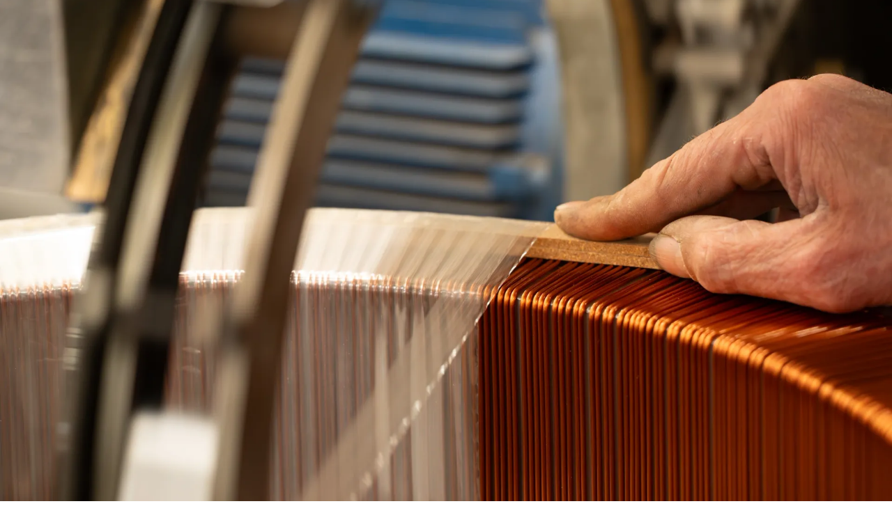

--- FILE ---
content_type: text/html; charset=utf-8
request_url: https://www.eleq.com/en/products?gst-200=
body_size: 26590
content:
<!DOCTYPE html><!--YIDAaeJGV1cvmXb9IM7T3--><html lang="en" class="clashdisplay_2feff73-module__xKMPOW__variable roboto_a041e23c-module__WblFga__variable bg-white text-black"><head><meta charSet="utf-8"/><meta name="viewport" content="width=device-width, initial-scale=1"/><link rel="preload" href="/_next/static/media/ClashDisplay_Bold-s.p.9137c724.woff2" as="font" crossorigin="" type="font/woff2"/><link rel="preload" href="/_next/static/media/ClashDisplay_Extralight-s.p.0534174f.woff2" as="font" crossorigin="" type="font/woff2"/><link rel="preload" href="/_next/static/media/ClashDisplay_Light-s.p.75c04e1b.woff2" as="font" crossorigin="" type="font/woff2"/><link rel="preload" href="/_next/static/media/ClashDisplay_Medium-s.p.bce5a8f2.woff2" as="font" crossorigin="" type="font/woff2"/><link rel="preload" href="/_next/static/media/ClashDisplay_Regular-s.p.8d84835b.woff2" as="font" crossorigin="" type="font/woff2"/><link rel="preload" href="/_next/static/media/ClashDisplay_Semibold-s.p.f188b517.woff2" as="font" crossorigin="" type="font/woff2"/><link rel="preload" href="/_next/static/media/ce62453a442c7f35-s.p.a9507876.woff2" as="font" crossorigin="" type="font/woff2"/><link rel="stylesheet" href="/_next/static/chunks/cf362bfa492c77a8.css" data-precedence="next"/><link rel="stylesheet" href="/_next/static/chunks/b6c4e9f01a1cbf75.css" data-precedence="next"/><link rel="preload" as="script" fetchPriority="low" href="/_next/static/chunks/f8cb777736b5fc0f.js"/><script src="/_next/static/chunks/f4fea47c4f5181f1.js" async=""></script><script src="/_next/static/chunks/cf0aad1aef31db4e.js" async=""></script><script src="/_next/static/chunks/08dcfc3b15383cd6.js" async=""></script><script src="/_next/static/chunks/e49035715a3b468c.js" async=""></script><script src="/_next/static/chunks/41b520bf2e2e1c8b.js" async=""></script><script src="/_next/static/chunks/turbopack-46f96efea0da4baf.js" async=""></script><script src="/_next/static/chunks/d96012bcfc98706a.js" async=""></script><script src="/_next/static/chunks/d80b3790a119a285.js" async=""></script><script src="/_next/static/chunks/da7882ff8997c1c2.js" async=""></script><script src="/_next/static/chunks/0c38c39db2a2d90c.js" async=""></script><script src="/_next/static/chunks/4c3c28cf69537b4c.js" async=""></script><script src="/_next/static/chunks/2b647794e39f23aa.js" async=""></script><script src="/_next/static/chunks/0775d2d83739ca9c.js" async=""></script><script src="/_next/static/chunks/b438a463305358a8.js" async=""></script><script src="/_next/static/chunks/fbfcbb75ebdc1e5e.js" async=""></script><script src="/_next/static/chunks/0ea89e2401fff3d6.js" async=""></script><script src="/_next/static/chunks/9c477e9d5051d00d.js" async=""></script><script src="/_next/static/chunks/037cef3cc02e7e06.js" async=""></script><script src="/_next/static/chunks/15d174f5fea3e798.js" async=""></script><script src="/_next/static/chunks/c06a916609469182.js" async=""></script><script src="/_next/static/chunks/02a57332a6c4afc1.js" async=""></script><script src="/_next/static/chunks/5944efbb62700c9f.js" async=""></script><script src="/_next/static/chunks/c35a525376d9f6e1.js" async=""></script><link rel="preload" href="https://www.googletagmanager.com/gtm.js?id=GTM-NMWFDSDF" as="script"/><meta name="next-size-adjust" content=""/><title>ELEQ | Transformers, Connection boxes, Energy management </title><meta name="description" content="Discover ELEQ products for protecting, measuring, and connecting electrical energy. From transformers and connection boxes to energy management products."/><meta name="keywords" content="ELEQ Products, Energy Monitoring, ELEQ Connection boxes, Energy Management"/><meta name="robots" content="index, follow"/><link rel="canonical" href="https://www.eleq.com/en/products"/><link rel="alternate" hrefLang="nl" href="https://www.eleq.com/nl/producten"/><link rel="alternate" hrefLang="en" href="https://www.eleq.com/en/products"/><link rel="alternate" hrefLang="de" href="https://www.eleq.com/de/produkte"/><meta property="og:title" content="ELEQ | Transformers, Connection boxes, Energy management "/><meta property="og:description" content="Discover ELEQ products for protecting, measuring, and connecting electrical energy. From transformers and connection boxes to energy management products."/><meta property="og:url" content="https://www.eleq.com/en/products"/><meta property="og:site_name" content="ELEQ Product Finder"/><meta property="og:locale" content="en_US"/><meta property="og:type" content="website"/><meta name="twitter:card" content="summary_large_image"/><meta name="twitter:title" content="ELEQ | Transformers, Connection boxes, Energy management "/><meta name="twitter:description" content="Discover ELEQ products for protecting, measuring, and connecting electrical energy. From transformers and connection boxes to energy management products."/><link rel="icon" href="/icon?377cff5bb14e9393" type="image/png" sizes="32x32"/><link rel="apple-touch-icon" href="/apple-icon?5bb64f2d3815e762" type="image/png" sizes="180x180"/><script src="/_next/static/chunks/a6dad97d9634a72d.js" noModule=""></script></head><body><div hidden=""><!--$--><!--/$--></div><svg width="0" height="0" class="absolute pointer-events-none select-none"><defs><mask id="q-mask"><rect width="100%" height="100%" fill="black"></rect><svg viewBox="0 0 660 694" width="100%" height="100%"><path fill="white" d="M376.298 404.085L311.511 497.845C208.857 493.409 137.857 418.282 137.857 311.803C137.857 205.324 211.52 126.352 320.681 126.352C429.843 126.352 501.73 200.887 501.73 311.803C501.73 370.958 481.318 419.465 445.818 452.296L376.002 404.085H376.298ZM639.588 312.69C639.588 137.592 499.659 0.647949 320.681 0.647949C141.703 0.647949 0 137.592 0 312.69C0 487.789 140.816 623.845 320.681 623.845C368.606 623.845 413.276 613.789 453.805 596.042L595.213 693.648L660 599.592L554.092 526.535C607.342 471.225 639.883 396.394 639.883 312.69"></path></svg></mask><clipPath id="q-clip" clipPathUnits="objectBoundingBox"><svg viewBox="0 0 660 694" width="100%" height="100%" preserveAspectRatio="none"><path d="M376.298 404.085L311.511 497.845C208.857 493.409 137.857 418.282 137.857 311.803C137.857 205.324 211.52 126.352 320.681 126.352C429.843 126.352 501.73 200.887 501.73 311.803C501.73 370.958 481.318 419.465 445.818 452.296L376.002 404.085H376.298ZM639.588 312.69C639.588 137.592 499.659 0.647949 320.681 0.647949C141.703 0.647949 0 137.592 0 312.69C0 487.789 140.816 623.845 320.681 623.845C368.606 623.845 413.276 613.789 453.805 596.042L595.213 693.648L660 599.592L554.092 526.535C607.342 471.225 639.883 396.394 639.883 312.69"></path></svg></clipPath></defs></svg><script type="application/ld+json">{"@type":"Organization","@id":"https://www.eleq.com#organization","name":"ELEQ","url":"https://www.eleq.com","logo":"https://assets.eleq.com/images/hspimspu/production/b60b61828b5a9db1a00943a5d26720f31fd5e027-105x105.png?w=512&h=512&fit=crop&auto=format","sameAs":["https://nl.linkedin.com/company/eleq","https://www.instagram.com/eleqsteenwijk/","https://www.facebook.com/p/ELEQ-61576388046983/"]}</script><script type="application/ld+json">{"@context":"https://schema.org","@id":"https://www.eleq.com/en#website","@type":"WebSite","name":"ELEQ","url":"https://www.eleq.com/en","inLanguage":"en","alternateName":"ELEQ","publisher":{"@id":"https://www.eleq.com#organization"},"potentialAction":{"@type":"SearchAction","target":{"@type":"EntryPoint","urlTemplate":"https://www.eleq.com/en/?q={search_term_string}"},"query-input":"required name=search_term_string"}}</script><section aria-label="Notifications alt+T" tabindex="-1" aria-live="polite" aria-relevant="additions text" aria-atomic="false"></section><header class="fixed top-0 min-[1250px]:top-4 left-0 right-0 min-[1250px]:left-4 min-[1250px]:right-4 min-[1440px]:left-8 min-[1440px]:right-8 z-[45] flex items-center px-4 min-[1250px]:px-6 min-[1250px]:rounded-xl min-[1250px]:border min-[1250px]:border-transparent" style="border-color:transparent;-webkit-backface-visibility:hidden;backface-visibility:hidden;height:105px;background-color:transparent"><div class="flex items-center relative min-w-[55px] z-40 min-[1250px]:min-w-[130px] min-[1500px]:min-w-[150px] min-[1920px]:min-w-[210px]"><div class="block min-[1250px]:hidden"><a class="flex items-center justify-center" href="/en"><svg xmlns="http://www.w3.org/2000/svg" width="55" height="55" viewBox="0 0 105 105" fill="none"><g clip-path="url(#clip0_439_2309)"><path d="M88.3785 87.381C89.8485 86.016 90.699 83.9895 90.699 81.5325C90.699 76.9125 87.6645 73.8045 83.16 73.8045C78.6555 73.8045 75.5475 76.9125 75.5475 81.5325C75.5475 86.1525 78.5085 89.103 82.782 89.2815L85.47 85.3755L88.3785 87.381ZM92.8725 90.4785L97.2825 93.5235L94.584 97.44L88.704 93.3765C87.024 94.1115 85.155 94.5315 83.1705 94.5315C75.684 94.5315 69.8145 88.8405 69.8145 81.5745C69.8145 74.3085 75.684 68.5755 83.1705 68.5755C90.657 68.5755 96.453 74.2875 96.453 81.5745C96.453 85.0605 95.0985 88.179 92.883 90.489M66.213 93.996H54.6315C51.66 93.996 49.2345 91.581 49.2345 88.599V74.613C49.2345 71.6415 51.66 69.216 54.6315 69.216H66.024V73.92H54.7575V79.0545H63.672V83.769H54.7575V89.271H66.213V93.9855V93.996ZM45.6015 93.996H35.9625C32.9805 93.996 30.555 91.5705 30.555 88.599V69.2265H36.0675V89.145H45.591V93.996H45.6015ZM25.6725 93.996H14.2905C11.2035 93.996 8.7045 91.4865 8.7045 88.41V74.8125C8.7045 71.736 11.214 69.2265 14.2905 69.2265H25.494V73.9305H14.2275V79.065H23.6355V83.7795H14.2275V89.2815H25.683V93.996H25.6725ZM105 0H0V105H105V0Z" fill="#00639F"></path><path d="M88.3783 87.381C89.8483 86.016 90.6988 83.9895 90.6988 81.5325C90.6988 76.9125 87.6643 73.8045 83.1598 73.8045C78.6553 73.8045 75.5473 76.9125 75.5473 81.5325C75.5473 86.1525 78.5083 89.103 82.7818 89.2815L85.4698 85.3755L88.3783 87.381ZM92.8723 90.4785L97.2823 93.5235L94.5838 97.44L88.7038 93.3765C87.0238 94.1115 85.1548 94.5315 83.1703 94.5315C75.6838 94.5315 69.8143 88.8405 69.8143 81.5745C69.8143 74.3085 75.6838 68.5755 83.1703 68.5755C90.6568 68.5755 96.4528 74.2875 96.4528 81.5745C96.4528 85.0605 95.0983 88.179 92.8828 90.489M66.2128 93.996H54.6313C51.6598 93.996 49.2343 91.581 49.2343 88.599V74.613C49.2343 71.6415 51.6598 69.216 54.6313 69.216H66.0238V73.92H54.7573V79.0545H63.6718V83.769H54.7573V89.271H66.2128V93.9855V93.996ZM45.6013 93.996H35.9623C32.9803 93.996 30.5548 91.5705 30.5548 88.599V69.2265H36.0673V89.145H45.5908V93.996H45.6013ZM25.6723 93.996H14.2903C11.2033 93.996 8.70435 91.4865 8.70435 88.41V74.8125C8.70435 71.736 11.2138 69.2265 14.2903 69.2265H25.4938V73.9305H14.2273V79.065H23.6353V83.7795H14.2273V89.2815H25.6828V93.996H25.6723Z" fill="white"></path></g><defs><clipPath id="clip0_439_2309"><rect width="105" height="105" fill="white"></rect></clipPath></defs></svg></a></div><div class="hidden min-[1250px]:block min-[1920px]:hidden"><a class="flex items-center justify-center" href="/en"><svg xmlns="http://www.w3.org/2000/svg" width="105" height="105" viewBox="0 0 105 105" fill="none"><g clip-path="url(#clip0_439_2309)"><path d="M88.3785 87.381C89.8485 86.016 90.699 83.9895 90.699 81.5325C90.699 76.9125 87.6645 73.8045 83.16 73.8045C78.6555 73.8045 75.5475 76.9125 75.5475 81.5325C75.5475 86.1525 78.5085 89.103 82.782 89.2815L85.47 85.3755L88.3785 87.381ZM92.8725 90.4785L97.2825 93.5235L94.584 97.44L88.704 93.3765C87.024 94.1115 85.155 94.5315 83.1705 94.5315C75.684 94.5315 69.8145 88.8405 69.8145 81.5745C69.8145 74.3085 75.684 68.5755 83.1705 68.5755C90.657 68.5755 96.453 74.2875 96.453 81.5745C96.453 85.0605 95.0985 88.179 92.883 90.489M66.213 93.996H54.6315C51.66 93.996 49.2345 91.581 49.2345 88.599V74.613C49.2345 71.6415 51.66 69.216 54.6315 69.216H66.024V73.92H54.7575V79.0545H63.672V83.769H54.7575V89.271H66.213V93.9855V93.996ZM45.6015 93.996H35.9625C32.9805 93.996 30.555 91.5705 30.555 88.599V69.2265H36.0675V89.145H45.591V93.996H45.6015ZM25.6725 93.996H14.2905C11.2035 93.996 8.7045 91.4865 8.7045 88.41V74.8125C8.7045 71.736 11.214 69.2265 14.2905 69.2265H25.494V73.9305H14.2275V79.065H23.6355V83.7795H14.2275V89.2815H25.683V93.996H25.6725ZM105 0H0V105H105V0Z" fill="#00639F"></path><path d="M88.3783 87.381C89.8483 86.016 90.6988 83.9895 90.6988 81.5325C90.6988 76.9125 87.6643 73.8045 83.1598 73.8045C78.6553 73.8045 75.5473 76.9125 75.5473 81.5325C75.5473 86.1525 78.5083 89.103 82.7818 89.2815L85.4698 85.3755L88.3783 87.381ZM92.8723 90.4785L97.2823 93.5235L94.5838 97.44L88.7038 93.3765C87.0238 94.1115 85.1548 94.5315 83.1703 94.5315C75.6838 94.5315 69.8143 88.8405 69.8143 81.5745C69.8143 74.3085 75.6838 68.5755 83.1703 68.5755C90.6568 68.5755 96.4528 74.2875 96.4528 81.5745C96.4528 85.0605 95.0983 88.179 92.8828 90.489M66.2128 93.996H54.6313C51.6598 93.996 49.2343 91.581 49.2343 88.599V74.613C49.2343 71.6415 51.6598 69.216 54.6313 69.216H66.0238V73.92H54.7573V79.0545H63.6718V83.769H54.7573V89.271H66.2128V93.9855V93.996ZM45.6013 93.996H35.9623C32.9803 93.996 30.5548 91.5705 30.5548 88.599V69.2265H36.0673V89.145H45.5908V93.996H45.6013ZM25.6723 93.996H14.2903C11.2033 93.996 8.70435 91.4865 8.70435 88.41V74.8125C8.70435 71.736 11.2138 69.2265 14.2903 69.2265H25.4938V73.9305H14.2273V79.065H23.6353V83.7795H14.2273V89.2815H25.6828V93.996H25.6723Z" fill="white"></path></g><defs><clipPath id="clip0_439_2309"><rect width="105" height="105" fill="white"></rect></clipPath></defs></svg></a></div><div class="hidden min-[1920px]:block relative w-full"><a class="flex items-center justify-center" href="/en"><svg xmlns="http://www.w3.org/2000/svg" width="105" height="105" viewBox="0 0 105 105" fill="none"><g clip-path="url(#clip0_439_2309)"><path d="M88.3785 87.381C89.8485 86.016 90.699 83.9895 90.699 81.5325C90.699 76.9125 87.6645 73.8045 83.16 73.8045C78.6555 73.8045 75.5475 76.9125 75.5475 81.5325C75.5475 86.1525 78.5085 89.103 82.782 89.2815L85.47 85.3755L88.3785 87.381ZM92.8725 90.4785L97.2825 93.5235L94.584 97.44L88.704 93.3765C87.024 94.1115 85.155 94.5315 83.1705 94.5315C75.684 94.5315 69.8145 88.8405 69.8145 81.5745C69.8145 74.3085 75.684 68.5755 83.1705 68.5755C90.657 68.5755 96.453 74.2875 96.453 81.5745C96.453 85.0605 95.0985 88.179 92.883 90.489M66.213 93.996H54.6315C51.66 93.996 49.2345 91.581 49.2345 88.599V74.613C49.2345 71.6415 51.66 69.216 54.6315 69.216H66.024V73.92H54.7575V79.0545H63.672V83.769H54.7575V89.271H66.213V93.9855V93.996ZM45.6015 93.996H35.9625C32.9805 93.996 30.555 91.5705 30.555 88.599V69.2265H36.0675V89.145H45.591V93.996H45.6015ZM25.6725 93.996H14.2905C11.2035 93.996 8.7045 91.4865 8.7045 88.41V74.8125C8.7045 71.736 11.214 69.2265 14.2905 69.2265H25.494V73.9305H14.2275V79.065H23.6355V83.7795H14.2275V89.2815H25.683V93.996H25.6725ZM105 0H0V105H105V0Z" fill="#00639F"></path><path d="M88.3783 87.381C89.8483 86.016 90.6988 83.9895 90.6988 81.5325C90.6988 76.9125 87.6643 73.8045 83.1598 73.8045C78.6553 73.8045 75.5473 76.9125 75.5473 81.5325C75.5473 86.1525 78.5083 89.103 82.7818 89.2815L85.4698 85.3755L88.3783 87.381ZM92.8723 90.4785L97.2823 93.5235L94.5838 97.44L88.7038 93.3765C87.0238 94.1115 85.1548 94.5315 83.1703 94.5315C75.6838 94.5315 69.8143 88.8405 69.8143 81.5745C69.8143 74.3085 75.6838 68.5755 83.1703 68.5755C90.6568 68.5755 96.4528 74.2875 96.4528 81.5745C96.4528 85.0605 95.0983 88.179 92.8828 90.489M66.2128 93.996H54.6313C51.6598 93.996 49.2343 91.581 49.2343 88.599V74.613C49.2343 71.6415 51.6598 69.216 54.6313 69.216H66.0238V73.92H54.7573V79.0545H63.6718V83.769H54.7573V89.271H66.2128V93.9855V93.996ZM45.6013 93.996H35.9623C32.9803 93.996 30.5548 91.5705 30.5548 88.599V69.2265H36.0673V89.145H45.5908V93.996H45.6013ZM25.6723 93.996H14.2903C11.2033 93.996 8.70435 91.4865 8.70435 88.41V74.8125C8.70435 71.736 11.2138 69.2265 14.2903 69.2265H25.4938V73.9305H14.2273V79.065H23.6353V83.7795H14.2273V89.2815H25.6828V93.996H25.6723Z" fill="white"></path></g><defs><clipPath id="clip0_439_2309"><rect width="105" height="105" fill="white"></rect></clipPath></defs></svg></a></div></div><div class="hidden min-[1250px]:flex justify-start container !px-0 relative !ml-0"><div class="flex gap-4 items-center"><div class="flex items-center text-white justify-center hover:border-primary hover:border-2 p-2 rounded-md bg-primary-gradient cursor-pointer size-12"><div style="transform:none"><svg xmlns="http://www.w3.org/2000/svg" width="18" height="18" viewBox="0 0 24 24" fill="none" stroke="currentColor" stroke-width="2" stroke-linecap="round" stroke-linejoin="round" class="lucide lucide-grip" aria-hidden="true"><circle cx="12" cy="5" r="1"></circle><circle cx="19" cy="5" r="1"></circle><circle cx="5" cy="5" r="1"></circle><circle cx="12" cy="12" r="1"></circle><circle cx="19" cy="12" r="1"></circle><circle cx="5" cy="12" r="1"></circle><circle cx="12" cy="19" r="1"></circle><circle cx="19" cy="19" r="1"></circle><circle cx="5" cy="19" r="1"></circle></svg></div></div><div style="color:#ffffff"><div class="flex flex-col w-full relative"><div class="hidden min-[1250px]:flex items-center relative"><div class="flex items-center border-2 border-muted-foreground hover:border-primary rounded-md overflow-hidden h-12" style="width:48px"><div class="flex items-center justify-center size-12 cursor-pointer" tabindex="0"><svg xmlns="http://www.w3.org/2000/svg" width="18" height="18" viewBox="0 0 24 24" fill="none" stroke="currentColor" stroke-width="2" stroke-linecap="round" stroke-linejoin="round" class="lucide lucide-search" aria-hidden="true"><path d="m21 21-4.34-4.34"></path><circle cx="11" cy="11" r="8"></circle></svg></div></div></div></div></div></div><div class="flex w-full px-8"><div class="flex gap-12 xl:gap-24 justify-center w-full" style="color:#ffffff"><div class="relative"><a data-slot="button" class="inline-flex items-center justify-center gap-2 whitespace-nowrap rounded-full font-heading tracking-wide disabled:pointer-events-none disabled:opacity-50 [&amp;_svg]:pointer-events-none [&amp;_svg:not([class*=&#x27;size-&#x27;])]:size-4 shrink-0 [&amp;_svg]:shrink-0 outline-none focus-visible:border-ring focus-visible:ring-ring/50 focus-visible:ring-[3px] aria-invalid:ring-destructive/20 dark:aria-invalid:ring-destructive/40 aria-invalid:border-destructive font-medium hover:bg-primary-gradient hover:bg-clip-text hover:text-transparent px-7 lg:px-9 py-2 lg:py-3 text-sm lg:text-lg has-[&gt;svg]:px-3 !px-0" href="/en/about-eleq">About ELEQ</a></div><div class="relative"><a data-slot="button" class="inline-flex items-center justify-center gap-2 whitespace-nowrap rounded-full font-heading tracking-wide disabled:pointer-events-none disabled:opacity-50 [&amp;_svg]:pointer-events-none [&amp;_svg:not([class*=&#x27;size-&#x27;])]:size-4 shrink-0 [&amp;_svg]:shrink-0 outline-none focus-visible:border-ring focus-visible:ring-ring/50 focus-visible:ring-[3px] aria-invalid:ring-destructive/20 dark:aria-invalid:ring-destructive/40 aria-invalid:border-destructive font-medium hover:bg-primary-gradient hover:bg-clip-text hover:text-transparent px-7 lg:px-9 py-2 lg:py-3 text-sm lg:text-lg has-[&gt;svg]:px-3 !px-0" href="/en/products">Products</a></div><div class="relative"><button data-slot="button" class="inline-flex items-center justify-center gap-2 whitespace-nowrap rounded-full font-heading tracking-wide disabled:pointer-events-none disabled:opacity-50 [&amp;_svg]:pointer-events-none [&amp;_svg:not([class*=&#x27;size-&#x27;])]:size-4 shrink-0 [&amp;_svg]:shrink-0 outline-none focus-visible:border-ring focus-visible:ring-ring/50 focus-visible:ring-[3px] aria-invalid:ring-destructive/20 dark:aria-invalid:ring-destructive/40 aria-invalid:border-destructive font-medium hover:bg-primary-gradient hover:bg-clip-text hover:text-transparent px-7 lg:px-9 py-2 lg:py-3 text-sm lg:text-lg has-[&gt;svg]:px-3 !px-0">Application Areas</button></div><div class="relative"><button data-slot="button" class="inline-flex items-center justify-center gap-2 whitespace-nowrap rounded-full font-heading tracking-wide disabled:pointer-events-none disabled:opacity-50 [&amp;_svg]:pointer-events-none [&amp;_svg:not([class*=&#x27;size-&#x27;])]:size-4 shrink-0 [&amp;_svg]:shrink-0 outline-none focus-visible:border-ring focus-visible:ring-ring/50 focus-visible:ring-[3px] aria-invalid:ring-destructive/20 dark:aria-invalid:ring-destructive/40 aria-invalid:border-destructive font-medium hover:bg-primary-gradient hover:bg-clip-text hover:text-transparent px-7 lg:px-9 py-2 lg:py-3 text-sm lg:text-lg has-[&gt;svg]:px-3 !px-0">Information</button></div></div></div></div><div class="flex items-center gap-2 min-[1250px]:gap-3 ml-auto"><div style="pointer-events:auto;display:block"><a data-slot="button" class="items-center justify-center gap-2 whitespace-nowrap font-heading tracking-wide disabled:pointer-events-none disabled:opacity-50 [&amp;_svg]:pointer-events-none [&amp;_svg:not([class*=&#x27;size-&#x27;])]:size-4 shrink-0 [&amp;_svg]:shrink-0 outline-none focus-visible:border-ring focus-visible:ring-ring/50 focus-visible:ring-[3px] aria-invalid:ring-destructive/20 dark:aria-invalid:ring-destructive/40 aria-invalid:border-destructive btn-gradient-animated text-primary-foreground rounded-md text-sm px-4 h h-10 lg:h-12 font-medium hidden min-[1250px]:flex" href="/en/contact"><span class="hidden min-[1650px]:block">Support</span><span class="block min-[1650px]:hidden"><svg xmlns="http://www.w3.org/2000/svg" width="24" height="24" viewBox="0 0 24 24" fill="none" stroke="currentColor" stroke-width="2" stroke-linecap="round" stroke-linejoin="round" class="lucide lucide-headset" aria-hidden="true"><path d="M3 11h3a2 2 0 0 1 2 2v3a2 2 0 0 1-2 2H5a2 2 0 0 1-2-2v-5Zm0 0a9 9 0 1 1 18 0m0 0v5a2 2 0 0 1-2 2h-1a2 2 0 0 1-2-2v-3a2 2 0 0 1 2-2h3Z"></path><path d="M21 16v2a4 4 0 0 1-4 4h-5"></path></svg></span></a></div><div style="pointer-events:auto;display:block"><span class="flex rounded-md border-2 hover:!border-primary" tabindex="0" style="background-color:transparent;border-color:var(--muted-foreground);color:#ffffff"><a target="_blank" rel="noopener noreferrer" data-slot="button" class="rounded-md text-sm px-4 h h-10 lg:h-12 font-medium flex items-center gap-2 -m-[2px]" href="https://account.eleq.com/"><span class="block"><svg xmlns="http://www.w3.org/2000/svg" width="24" height="24" viewBox="0 0 24 24" fill="none" stroke="currentColor" stroke-width="1.5" stroke-linecap="round" stroke-linejoin="round" class="lucide lucide-log-in" aria-hidden="true"><path d="m10 17 5-5-5-5"></path><path d="M15 12H3"></path><path d="M15 3h4a2 2 0 0 1 2 2v14a2 2 0 0 1-2 2h-4"></path></svg></span><span class="hidden min-[1650px]:block">Login</span></a></span></div><button class="rounded-md text-sm px-4 h h-10 lg:h-12 font-medium border-2 hover:!border-primary min-[1250px]:!hidden flex items-center gap-2 size-13" data-slot="button" style="background-color:transparent;border-color:var(--muted-foreground);color:#ffffff"><svg xmlns="http://www.w3.org/2000/svg" width="24" height="24" viewBox="0 0 24 24" fill="none" stroke="currentColor" stroke-width="1.5" stroke-linecap="round" stroke-linejoin="round" class="lucide lucide-search" aria-hidden="true"><path d="m21 21-4.34-4.34"></path><circle cx="11" cy="11" r="8"></circle></svg></button><div style="pointer-events:auto;display:block;color:#ffffff"><div class="relative"><button data-slot="button" class="justify-center whitespace-nowrap font-heading tracking-wide disabled:pointer-events-none disabled:opacity-50 [&amp;_svg]:pointer-events-none [&amp;_svg:not([class*=&#x27;size-&#x27;])]:size-4 shrink-0 [&amp;_svg]:shrink-0 outline-none focus-visible:border-ring focus-visible:ring-ring/50 focus-visible:ring-[3px] aria-invalid:ring-destructive/20 dark:aria-invalid:ring-destructive/40 aria-invalid:border-destructive border-2 border-muted-foreground hover:bg-primary-gradient hover:bg-clip-text hover:text-transparent rounded-md text-sm px-4 h h-10 lg:h-12 font-medium flex items-center gap-2 relative z-10 text-current"><span aria-hidden="true"><svg width="24" height="24" viewBox="0 0 24 24" fill="none" xmlns="http://www.w3.org/2000/svg">
<path d="M24 12C24 18.6255 18.6305 23.997 12.0055 24H11.876C11.2943 23.9939 10.7138 23.946 10.139 23.8565C9.66831 23.7838 9.20246 23.6826 8.744 23.5535C6.22688 22.8432 4.0106 21.3303 2.43226 19.2448C0.85391 17.1593 -0.000140915 14.6154 1.74395e-08 12C1.74395e-08 5.3735 5.371 4.78734e-06 12 4.78734e-06H12.0055C13.638 -0.00145566 15.2536 0.331245 16.7528 0.977626C18.2519 1.62401 19.6029 2.57039 20.7225 3.7585C22.8283 5.98573 24.0011 8.93489 24 12Z" fill="white"/>
<path d="M8.97165 8.431V8.971H7.22715L2.32715 4.8965C2.63003 4.4845 2.95903 4.09236 3.31215 3.7225L8.97165 8.431Z" fill="#C8102E"/>
<path d="M21.6883 4.9185L16.8168 8.9685H15.0283V8.4675L20.7073 3.743L20.7223 3.7585C21.0496 4.10357 21.3559 4.46807 21.6393 4.85L21.6883 4.9185Z" fill="#C8102E"/>
<path d="M8.97164 15.028V15.568L3.31214 20.2775C3.26214 20.2275 3.21214 20.1735 3.16514 20.121C2.86743 19.7975 2.58783 19.4578 2.32764 19.1035L7.22764 15.028H8.97164Z" fill="#C8102E"/>
<path d="M21.6888 19.081C21.3872 19.4933 21.0595 19.8859 20.7078 20.2565L15.0283 15.5315V15.028H16.8168L21.6888 19.081Z" fill="#C8102E"/>
<path d="M4.79274 8.971H0.385742C0.636106 8.01087 1.00564 7.08585 1.48574 6.2175L4.79274 8.971Z" fill="#012169"/>
<path d="M4.69324 15.028L1.45024 17.725C0.986804 16.8728 0.629317 15.967 0.385742 15.028H4.69324Z" fill="#012169"/>
<path d="M8.97194 17.564V23.614C8.89594 23.5945 8.82194 23.574 8.74444 23.5525C7.17206 23.1097 5.70709 22.3494 4.43994 21.3185L8.97194 17.564Z" fill="#012169"/>
<path d="M8.97182 0.385498V6.3405L4.50732 2.6265C5.82113 1.57353 7.34249 0.809865 8.97182 0.385498Z" fill="#012169"/>
<path d="M19.5618 2.6825L15.0288 6.44V0.385998L15.0973 0.403498C16.7299 0.838999 18.2515 1.61575 19.5618 2.6825Z" fill="#012169"/>
<path d="M23.6149 8.971H19.3149L22.5504 6.279C23.0134 7.12971 23.3709 8.03372 23.6149 8.971Z" fill="#012169"/>
<path d="M19.6003 21.289C18.2632 22.3852 16.7044 23.1786 15.0312 23.6145V17.488L19.6003 21.289Z" fill="#012169"/>
<path d="M23.6146 15.028C23.3762 15.9444 23.0296 16.8291 22.5821 17.6635L19.4146 15.028H23.6146Z" fill="#012169"/>
<path d="M24 11.8745V12.114C23.9948 12.6735 23.9509 13.232 23.8685 13.7855H13.7855V23.868C13.2355 23.95 12.6805 23.9941 12.1245 24H11.8745C11.3183 23.9943 10.7631 23.95 10.213 23.8675V13.7855H0.132C0.0499512 13.2348 0.0058473 12.6792 0 12.1225C0 12.044 0 11.965 0 11.886C0.00517265 11.3263 0.0491112 10.7676 0.1315 10.214H10.2145V0.132C10.7381 0.053722 11.2662 0.00962867 11.7955 0L12.1825 0C12.6876 0.00722201 13.1918 0.0462996 13.692 0.117L13.7855 0.131V10.214H23.868C23.95 10.7638 23.9941 11.3186 24 11.8745Z" fill="#C8102E"/>
</svg>
</span><span class="uppercase">en</span></button></div></div><div class="flex items-center text-white justify-center hover:border-primary hover:border-2 p-2 rounded-md bg-primary-gradient cursor-pointer min-[1250px]:hidden size-10 relative z-[110]"><div style="transform:none"><svg xmlns="http://www.w3.org/2000/svg" width="16" height="16" viewBox="0 0 24 24" fill="none" stroke="currentColor" stroke-width="2" stroke-linecap="round" stroke-linejoin="round" class="lucide lucide-grip" aria-hidden="true"><circle cx="12" cy="5" r="1"></circle><circle cx="19" cy="5" r="1"></circle><circle cx="5" cy="5" r="1"></circle><circle cx="12" cy="12" r="1"></circle><circle cx="19" cy="12" r="1"></circle><circle cx="5" cy="12" r="1"></circle><circle cx="12" cy="19" r="1"></circle><circle cx="19" cy="19" r="1"></circle><circle cx="5" cy="19" r="1"></circle></svg></div></div></div></header><script type="application/ld+json">{"@context":"https://schema.org","@id":"https://www.eleq.com/en/products","@type":"WebPage","name":"Products","url":"https://www.eleq.com/en/products","inLanguage":"en","breadcrumb":{"@id":"https://www.eleq.com/en/products#breadcrumb"},"isPartOf":{"@id":"https://www.eleq.com/en#website"},"description":"Products","datePublished":"2025-08-26T14:12:34.000Z","dateModified":"2025-12-17T10:43:19.000Z","potentialAction":[{"@type":"ReadAction","target":["https://www.eleq.com/en/products"]}]}</script><main class="flex flex-col lg:gap-8 gap-4" data-sanity="id=c809d7d3-2179-4df9-ad72-50d65da710b9;type=page;path=pageBuilder;base=https%3A%2F%2Fsanity.eleq.com"><section id="pageHero-0" data-sanity="id=c809d7d3-2179-4df9-ad72-50d65da710b9;type=page;path=pageBuilder:4cd3b918bf73;base=https%3A%2F%2Fsanity.eleq.com"><div class="relative w-full z-20"><div class="relative w-full overflow-hidden"><div class="absolute inset-0 h-full w-full object-cover pointer-events-none select-none"><img alt="" loading="lazy" decoding="async" data-nimg="fill" style="position:absolute;height:100%;width:100%;left:0;top:0;right:0;bottom:0;object-fit:cover;color:transparent;background-size:cover;background-position:50% 50%;background-repeat:no-repeat;background-image:url(&quot;data:image/svg+xml;charset=utf-8,%3Csvg xmlns=&#x27;http://www.w3.org/2000/svg&#x27; %3E%3Cfilter id=&#x27;b&#x27; color-interpolation-filters=&#x27;sRGB&#x27;%3E%3CfeGaussianBlur stdDeviation=&#x27;20&#x27;/%3E%3CfeColorMatrix values=&#x27;1 0 0 0 0 0 1 0 0 0 0 0 1 0 0 0 0 0 100 -1&#x27; result=&#x27;s&#x27;/%3E%3CfeFlood x=&#x27;0&#x27; y=&#x27;0&#x27; width=&#x27;100%25&#x27; height=&#x27;100%25&#x27;/%3E%3CfeComposite operator=&#x27;out&#x27; in=&#x27;s&#x27;/%3E%3CfeComposite in2=&#x27;SourceGraphic&#x27;/%3E%3CfeGaussianBlur stdDeviation=&#x27;20&#x27;/%3E%3C/filter%3E%3Cimage width=&#x27;100%25&#x27; height=&#x27;100%25&#x27; x=&#x27;0&#x27; y=&#x27;0&#x27; preserveAspectRatio=&#x27;xMidYMid slice&#x27; style=&#x27;filter: url(%23b);&#x27; href=&#x27;[data-uri]&#x27;/%3E%3C/svg%3E&quot;)" sizes="100vw" srcSet="https://assets.eleq.com/images/hspimspu/production/c0998bd57c2cb0a441289da69ab6bb6021c7ba49-7008x4672.jpg?w=640&amp;fm=webp&amp;q=80&amp;fit=max&amp;auto=format 640w, https://assets.eleq.com/images/hspimspu/production/c0998bd57c2cb0a441289da69ab6bb6021c7ba49-7008x4672.jpg?w=750&amp;fm=webp&amp;q=80&amp;fit=max&amp;auto=format 750w, https://assets.eleq.com/images/hspimspu/production/c0998bd57c2cb0a441289da69ab6bb6021c7ba49-7008x4672.jpg?w=828&amp;fm=webp&amp;q=80&amp;fit=max&amp;auto=format 828w, https://assets.eleq.com/images/hspimspu/production/c0998bd57c2cb0a441289da69ab6bb6021c7ba49-7008x4672.jpg?w=1080&amp;fm=webp&amp;q=80&amp;fit=max&amp;auto=format 1080w, https://assets.eleq.com/images/hspimspu/production/c0998bd57c2cb0a441289da69ab6bb6021c7ba49-7008x4672.jpg?w=1200&amp;fm=webp&amp;q=80&amp;fit=max&amp;auto=format 1200w, https://assets.eleq.com/images/hspimspu/production/c0998bd57c2cb0a441289da69ab6bb6021c7ba49-7008x4672.jpg?w=1920&amp;fm=webp&amp;q=80&amp;fit=max&amp;auto=format 1920w, https://assets.eleq.com/images/hspimspu/production/c0998bd57c2cb0a441289da69ab6bb6021c7ba49-7008x4672.jpg?w=2048&amp;fm=webp&amp;q=80&amp;fit=max&amp;auto=format 2048w, https://assets.eleq.com/images/hspimspu/production/c0998bd57c2cb0a441289da69ab6bb6021c7ba49-7008x4672.jpg?w=3840&amp;fm=webp&amp;q=80&amp;fit=max&amp;auto=format 3840w" src="https://assets.eleq.com/images/hspimspu/production/c0998bd57c2cb0a441289da69ab6bb6021c7ba49-7008x4672.jpg?w=3840&amp;fm=webp&amp;q=80&amp;fit=max&amp;auto=format"/></div><div class="absolute inset-0 bg-secondary-gradient" aria-hidden="true"></div><div class="absolute inset-0 bg-gradient-to-b from-primary-dark to-transparent to-20%" aria-hidden="true"></div><div class="relative z-10 lg:pt-60 lg:pb-40 pt-30 pb-20 container"><script type="application/ld+json">{"@id":"https://www.eleq.com/en/products#breadcrumb","@type":"BreadcrumbList","itemListElement":[{"@type":"ListItem","position":1,"name":"Home","item":"https://www.eleq.com/en"},{"@type":"ListItem","position":2,"name":"Product Finder"}]}</script><nav class="[&amp;_.home-icon]:text-white [&amp;_.breadcrumb-border]:border-muted-foreground [&amp;_.breadcrumb-link]:text-white pb-4 lg:pb-8" aria-label="Breadcrumb" aria-hidden="false"><div class=""><ol class="flex flex-row gap-2 lg:gap-4 h-[32px] lg:h-[40px] items-center text-xs lg:text-sm font-medium font-heading"><li class="h-full"><a class="w-[32px] lg:w-[40px] h-full breadcrumb-border border rounded-sm flex items-center justify-center home-link" href="/en"><svg xmlns="http://www.w3.org/2000/svg" width="16" height="17" viewBox="0 0 16 17" fill="none" class="w-3 lg:w-4 h-3 lg:h-4 home-icon"><g clip-path="url(#clip0_1928_23420)"><path d="M15.552 6.96316L8.28427 1.6419C8.14413 1.53931 7.95373 1.53931 7.81364 1.6419L0.545884 6.96316C0.368366 7.09316 0.329796 7.34242 0.45979 7.51994C0.589785 7.69746 0.839082 7.73597 1.01657 7.60604L8.04893 2.45705L15.0813 7.60601C15.1522 7.65796 15.2346 7.68297 15.3163 7.68297C15.439 7.68297 15.56 7.62652 15.638 7.51991C15.7681 7.34242 15.7295 7.09316 15.552 6.96316Z" fill="currentColor"></path><path d="M13.6261 7.6962C13.4061 7.6962 13.2277 7.87455 13.2277 8.09456V14.4355H10.0409V10.9742C10.0409 9.87582 9.14722 8.98225 8.04888 8.98225C6.95053 8.98225 6.05689 9.87588 6.05689 10.9742V14.4356H2.86998V8.0946C2.86998 7.87458 2.69159 7.69623 2.47161 7.69623C2.25163 7.69623 2.07324 7.87458 2.07324 8.0946V14.834C2.07324 15.054 2.25163 15.2323 2.47161 15.2323H6.45526C6.66476 15.2323 6.83619 15.0705 6.85207 14.865C6.85302 14.8557 6.85362 14.8455 6.85362 14.834V10.9743C6.85362 10.3152 7.3898 9.77901 8.04888 9.77901C8.70795 9.77901 9.24413 10.3152 9.24413 10.9743V14.834C9.24413 14.8454 9.24473 14.8554 9.24569 14.8646C9.26138 15.0703 9.43288 15.2323 9.6425 15.2323H13.6261C13.8462 15.2323 14.0245 15.054 14.0245 14.834V8.0946C14.0245 7.87455 13.8461 7.6962 13.6261 7.6962Z" fill="currentColor"></path></g><defs><clipPath id="clip0_1928_23420"><rect width="15.3322" height="15.3322" fill="white" transform="translate(0.382812 0.732544)"></rect></clipPath></defs></svg></a></li><li class="h-full rounded-sm breadcrumb-border border flex items-center border-none bg-white breadcrumb-last px-2 lg:px-4"><span aria-current="page">Product Finder</span></li></ol></div></nav><nav class="[&amp;_.breadcrumb-border]:border-muted-foreground fixed lg:top-28 top-20 left-0 right-0 z-30 [&amp;_.home-link]:bg-white [&amp;_.home-icon]:text-foreground [&amp;_.breadcrumb-link]:bg-white [&amp;_.breadcrumb-link]:text-foreground [&amp;_.breadcrumb-last]:bg-primary [&amp;_.breadcrumb-last]:text-white py-2 opacity-0" aria-label="Breadcrumb" aria-hidden="true"><div class="container mx-auto px-4"><ol class="flex flex-row gap-2 lg:gap-4 h-[32px] lg:h-[40px] items-center text-xs lg:text-sm font-medium font-heading"><li class="h-full"><a class="w-[32px] lg:w-[40px] h-full breadcrumb-border border rounded-sm flex items-center justify-center home-link" href="/en"><svg xmlns="http://www.w3.org/2000/svg" width="16" height="17" viewBox="0 0 16 17" fill="none" class="w-3 lg:w-4 h-3 lg:h-4 home-icon"><g clip-path="url(#clip0_1928_23420)"><path d="M15.552 6.96316L8.28427 1.6419C8.14413 1.53931 7.95373 1.53931 7.81364 1.6419L0.545884 6.96316C0.368366 7.09316 0.329796 7.34242 0.45979 7.51994C0.589785 7.69746 0.839082 7.73597 1.01657 7.60604L8.04893 2.45705L15.0813 7.60601C15.1522 7.65796 15.2346 7.68297 15.3163 7.68297C15.439 7.68297 15.56 7.62652 15.638 7.51991C15.7681 7.34242 15.7295 7.09316 15.552 6.96316Z" fill="currentColor"></path><path d="M13.6261 7.6962C13.4061 7.6962 13.2277 7.87455 13.2277 8.09456V14.4355H10.0409V10.9742C10.0409 9.87582 9.14722 8.98225 8.04888 8.98225C6.95053 8.98225 6.05689 9.87588 6.05689 10.9742V14.4356H2.86998V8.0946C2.86998 7.87458 2.69159 7.69623 2.47161 7.69623C2.25163 7.69623 2.07324 7.87458 2.07324 8.0946V14.834C2.07324 15.054 2.25163 15.2323 2.47161 15.2323H6.45526C6.66476 15.2323 6.83619 15.0705 6.85207 14.865C6.85302 14.8557 6.85362 14.8455 6.85362 14.834V10.9743C6.85362 10.3152 7.3898 9.77901 8.04888 9.77901C8.70795 9.77901 9.24413 10.3152 9.24413 10.9743V14.834C9.24413 14.8454 9.24473 14.8554 9.24569 14.8646C9.26138 15.0703 9.43288 15.2323 9.6425 15.2323H13.6261C13.8462 15.2323 14.0245 15.054 14.0245 14.834V8.0946C14.0245 7.87455 13.8461 7.6962 13.6261 7.6962Z" fill="currentColor"></path></g><defs><clipPath id="clip0_1928_23420"><rect width="15.3322" height="15.3322" fill="white" transform="translate(0.382812 0.732544)"></rect></clipPath></defs></svg></a></li><li class="h-full rounded-sm breadcrumb-border border flex items-center border-none bg-white breadcrumb-last px-2 lg:px-4"><span aria-current="page">Product Finder</span></li></ol></div></nav><div class="[&amp;_h1]:mb-3 [&amp;_h2]:mb-4 [&amp;_h2]:lg:mb-8 [&amp;_h2]:xl:mb-10 [&amp;_h3]:mb-2 [&amp;_h3]:lg:mb-4 [&amp;_h4]:mb-2 [&amp;_h4]:lg:mb-3 [&amp;_h5]:mb-2 [&amp;_h5]:lg:mb-3 [&amp;_h6]:mb-1 [&amp;_h6]:lg:mb-2 [&amp;_p:not(:empty)]:mb-4 [&amp;_p:not(:empty)]:lg:mb-8 [&amp;_strong]:font-semibold [&amp;_em]:italic [&amp;_ul]:list-disc [&amp;_ul]:mb-4 [&amp;_ul]:lg:mb-9 [&amp;_ul]:space-y-2 [&amp;_ul]:lg:space-y-3 [&amp;_ul]:pl-6 [&amp;_ul]:lg:pl-8 [&amp;_ul]:marker:text-secondary [&amp;_ol]:list-decimal [&amp;_ol]:ml-4 [&amp;_ol]:lg:ml-6 [&amp;_ol]:mb-3 [&amp;_ol]:lg:mb-4 [&amp;_ol]:space-y-2 [&amp;_ol]:lg:space-y-3 [&amp;_li]:text-base [&amp;_li]:lg:text-lg [&amp;_li]:leading-relaxed flex flex-col text-white [&amp;_h1]:lg:mb-15 [&amp;_p]:text-overlay-text lg:[&amp;_p]:text-2xl [&amp;_p]:text-xl pr-12"><h1>Product Finder</h1><p>Filter products by name, requirements or specs.</p></div></div></div></div></section><section id="productListing-1" data-sanity="id=c809d7d3-2179-4df9-ad72-50d65da710b9;type=page;path=pageBuilder:3123310fbd2d;base=https%3A%2F%2Fsanity.eleq.com"><div class="min-h-screen flex items-center justify-center"><div class="flex flex-col items-center gap-4"><div class="animate-spin rounded-full border-2 border-gray-300 border-t-primary h-12 w-12"></div><p class="text-gray-600">Loading products...</p></div></div></section></main><!--$--><!--/$--><footer class="bg-foreground text-white mt-8 lg:mt-30"><div class="container py-16"><div class="grid grid-cols-2 lg:grid-cols-5 gap-12 lg:gap-8"><div class="col-span-2 grid grid-cols-2 gap-8 lg:block lg:col-span-1 space-y-8"><div class="col-span-1"><a class="inline-block" href="/en"><svg xmlns="http://www.w3.org/2000/svg" width="72" height="72" viewBox="0 0 105 105" fill="none" class="text-white"><g clip-path="url(#clip0_439_2309)"><path d="M88.3785 87.381C89.8485 86.016 90.699 83.9895 90.699 81.5325C90.699 76.9125 87.6645 73.8045 83.16 73.8045C78.6555 73.8045 75.5475 76.9125 75.5475 81.5325C75.5475 86.1525 78.5085 89.103 82.782 89.2815L85.47 85.3755L88.3785 87.381ZM92.8725 90.4785L97.2825 93.5235L94.584 97.44L88.704 93.3765C87.024 94.1115 85.155 94.5315 83.1705 94.5315C75.684 94.5315 69.8145 88.8405 69.8145 81.5745C69.8145 74.3085 75.684 68.5755 83.1705 68.5755C90.657 68.5755 96.453 74.2875 96.453 81.5745C96.453 85.0605 95.0985 88.179 92.883 90.489M66.213 93.996H54.6315C51.66 93.996 49.2345 91.581 49.2345 88.599V74.613C49.2345 71.6415 51.66 69.216 54.6315 69.216H66.024V73.92H54.7575V79.0545H63.672V83.769H54.7575V89.271H66.213V93.9855V93.996ZM45.6015 93.996H35.9625C32.9805 93.996 30.555 91.5705 30.555 88.599V69.2265H36.0675V89.145H45.591V93.996H45.6015ZM25.6725 93.996H14.2905C11.2035 93.996 8.7045 91.4865 8.7045 88.41V74.8125C8.7045 71.736 11.214 69.2265 14.2905 69.2265H25.494V73.9305H14.2275V79.065H23.6355V83.7795H14.2275V89.2815H25.683V93.996H25.6725ZM105 0H0V105H105V0Z" fill="#00639F"></path><path d="M88.3783 87.381C89.8483 86.016 90.6988 83.9895 90.6988 81.5325C90.6988 76.9125 87.6643 73.8045 83.1598 73.8045C78.6553 73.8045 75.5473 76.9125 75.5473 81.5325C75.5473 86.1525 78.5083 89.103 82.7818 89.2815L85.4698 85.3755L88.3783 87.381ZM92.8723 90.4785L97.2823 93.5235L94.5838 97.44L88.7038 93.3765C87.0238 94.1115 85.1548 94.5315 83.1703 94.5315C75.6838 94.5315 69.8143 88.8405 69.8143 81.5745C69.8143 74.3085 75.6838 68.5755 83.1703 68.5755C90.6568 68.5755 96.4528 74.2875 96.4528 81.5745C96.4528 85.0605 95.0983 88.179 92.8828 90.489M66.2128 93.996H54.6313C51.6598 93.996 49.2343 91.581 49.2343 88.599V74.613C49.2343 71.6415 51.6598 69.216 54.6313 69.216H66.0238V73.92H54.7573V79.0545H63.6718V83.769H54.7573V89.271H66.2128V93.9855V93.996ZM45.6013 93.996H35.9623C32.9803 93.996 30.5548 91.5705 30.5548 88.599V69.2265H36.0673V89.145H45.5908V93.996H45.6013ZM25.6723 93.996H14.2903C11.2033 93.996 8.70435 91.4865 8.70435 88.41V74.8125C8.70435 71.736 11.2138 69.2265 14.2903 69.2265H25.4938V73.9305H14.2273V79.065H23.6353V83.7795H14.2273V89.2815H25.6828V93.996H25.6723Z" fill="white"></path></g><defs><clipPath id="clip0_439_2309"><rect width="105" height="105" fill="white"></rect></clipPath></defs></svg></a></div><div class="col-span-1"><div class="flex flex-col gap-4 sm:gap-2 "><a class="flex flex-wrap items-center gap-4 hover:text-white/80 transition-colors duration-200 text-card-foreground" href="tel:+31 (0)521 533 333"><div class="flex items-center justify-center p-2 border border-muted-foreground rounded-sm text-white size-14"><svg xmlns="http://www.w3.org/2000/svg" width="16" height="16" viewBox="0 0 24 24" fill="none" stroke="currentColor" stroke-width="2" stroke-linecap="round" stroke-linejoin="round" class="lucide lucide-phone-call" aria-hidden="true"><path d="M13 2a9 9 0 0 1 9 9"></path><path d="M13 6a5 5 0 0 1 5 5"></path><path d="M13.832 16.568a1 1 0 0 0 1.213-.303l.355-.465A2 2 0 0 1 17 15h3a2 2 0 0 1 2 2v3a2 2 0 0 1-2 2A18 18 0 0 1 2 4a2 2 0 0 1 2-2h3a2 2 0 0 1 2 2v3a2 2 0 0 1-.8 1.6l-.468.351a1 1 0 0 0-.292 1.233 14 14 0 0 0 6.392 6.384"></path></svg></div><span class="text-sm">+31 (0)521 533 333</span></a><a class="flex flex-wrap items-center gap-4 hover:text-white/80 transition-colors duration-200 text-card-foreground" href="/cdn-cgi/l/email-protection#fb92959d94bb9e979e8ad5989496"><div class="flex items-center justify-center p-2 border border-muted-foreground rounded-sm text-white size-14"><svg xmlns="http://www.w3.org/2000/svg" width="16" height="16" viewBox="0 0 24 24" fill="none" stroke="currentColor" stroke-width="2" stroke-linecap="round" stroke-linejoin="round" class="lucide lucide-mail" aria-hidden="true"><path d="m22 7-8.991 5.727a2 2 0 0 1-2.009 0L2 7"></path><rect x="2" y="4" width="20" height="16" rx="2"></rect></svg></div><span class="text-sm"><span class="__cf_email__" data-cfemail="84edeae2ebc4e1e8e1f5aae7ebe9">[email&#160;protected]</span></span></a></div></div></div><div class="lg:col-span-1"><h4 class="text-white font-sans font-semibold mb-6 text-lg">About ELEQ</h4><ul class="space-y-3"><li><a data-slot="button" class="inline-flex items-center justify-center gap-2 whitespace-nowrap rounded-full font-heading tracking-wide disabled:pointer-events-none disabled:opacity-50 [&amp;_svg]:pointer-events-none [&amp;_svg:not([class*=&#x27;size-&#x27;])]:size-4 shrink-0 [&amp;_svg]:shrink-0 outline-none focus-visible:border-ring focus-visible:ring-ring/50 focus-visible:ring-[3px] aria-invalid:ring-destructive/20 dark:aria-invalid:ring-destructive/40 aria-invalid:border-destructive font-medium hover:bg-primary-gradient hover:bg-clip-text hover:text-transparent px-0 py-0 !rounded-none !h-auto text-card-foreground text-sm !text-wrap" href="/en/vacancies">Vacancies</a></li><li><a data-slot="button" class="inline-flex items-center justify-center gap-2 whitespace-nowrap rounded-full font-heading tracking-wide disabled:pointer-events-none disabled:opacity-50 [&amp;_svg]:pointer-events-none [&amp;_svg:not([class*=&#x27;size-&#x27;])]:size-4 shrink-0 [&amp;_svg]:shrink-0 outline-none focus-visible:border-ring focus-visible:ring-ring/50 focus-visible:ring-[3px] aria-invalid:ring-destructive/20 dark:aria-invalid:ring-destructive/40 aria-invalid:border-destructive font-medium hover:bg-primary-gradient hover:bg-clip-text hover:text-transparent px-0 py-0 !rounded-none !h-auto text-card-foreground text-sm !text-wrap" href="/en/partners">Partners</a></li><li><a data-slot="button" class="inline-flex items-center justify-center gap-2 whitespace-nowrap rounded-full font-heading tracking-wide disabled:pointer-events-none disabled:opacity-50 [&amp;_svg]:pointer-events-none [&amp;_svg:not([class*=&#x27;size-&#x27;])]:size-4 shrink-0 [&amp;_svg]:shrink-0 outline-none focus-visible:border-ring focus-visible:ring-ring/50 focus-visible:ring-[3px] aria-invalid:ring-destructive/20 dark:aria-invalid:ring-destructive/40 aria-invalid:border-destructive font-medium hover:bg-primary-gradient hover:bg-clip-text hover:text-transparent px-0 py-0 !rounded-none !h-auto text-card-foreground text-sm !text-wrap" href="/en/news-events">News</a></li><li><a data-slot="button" class="inline-flex items-center justify-center gap-2 whitespace-nowrap rounded-full font-heading tracking-wide disabled:pointer-events-none disabled:opacity-50 [&amp;_svg]:pointer-events-none [&amp;_svg:not([class*=&#x27;size-&#x27;])]:size-4 shrink-0 [&amp;_svg]:shrink-0 outline-none focus-visible:border-ring focus-visible:ring-ring/50 focus-visible:ring-[3px] aria-invalid:ring-destructive/20 dark:aria-invalid:ring-destructive/40 aria-invalid:border-destructive font-medium hover:bg-primary-gradient hover:bg-clip-text hover:text-transparent px-0 py-0 !rounded-none !h-auto text-card-foreground text-sm !text-wrap" href="/en/event-calendar">Events</a></li></ul></div><div class="lg:col-span-1"><h4 class="text-white font-sans font-semibold mb-6 text-lg">Information</h4><ul class="space-y-3"><li><a target="_blank" rel="noopener noreferrer" data-slot="button" class="inline-flex items-center justify-center gap-2 whitespace-nowrap rounded-full font-heading tracking-wide disabled:pointer-events-none disabled:opacity-50 [&amp;_svg]:pointer-events-none [&amp;_svg:not([class*=&#x27;size-&#x27;])]:size-4 shrink-0 [&amp;_svg]:shrink-0 outline-none focus-visible:border-ring focus-visible:ring-ring/50 focus-visible:ring-[3px] aria-invalid:ring-destructive/20 dark:aria-invalid:ring-destructive/40 aria-invalid:border-destructive font-medium hover:bg-primary-gradient hover:bg-clip-text hover:text-transparent px-0 py-0 !rounded-none !h-auto text-card-foreground text-sm !text-wrap" href="https://account.eleq.com">Customer portal</a></li><li><a data-slot="button" class="inline-flex items-center justify-center gap-2 whitespace-nowrap rounded-full font-heading tracking-wide disabled:pointer-events-none disabled:opacity-50 [&amp;_svg]:pointer-events-none [&amp;_svg:not([class*=&#x27;size-&#x27;])]:size-4 shrink-0 [&amp;_svg]:shrink-0 outline-none focus-visible:border-ring focus-visible:ring-ring/50 focus-visible:ring-[3px] aria-invalid:ring-destructive/20 dark:aria-invalid:ring-destructive/40 aria-invalid:border-destructive font-medium hover:bg-primary-gradient hover:bg-clip-text hover:text-transparent px-0 py-0 !rounded-none !h-auto text-card-foreground text-sm !text-wrap" href="/en/policies">Policies</a></li><li><a data-slot="button" class="inline-flex items-center justify-center gap-2 whitespace-nowrap rounded-full font-heading tracking-wide disabled:pointer-events-none disabled:opacity-50 [&amp;_svg]:pointer-events-none [&amp;_svg:not([class*=&#x27;size-&#x27;])]:size-4 shrink-0 [&amp;_svg]:shrink-0 outline-none focus-visible:border-ring focus-visible:ring-ring/50 focus-visible:ring-[3px] aria-invalid:ring-destructive/20 dark:aria-invalid:ring-destructive/40 aria-invalid:border-destructive font-medium hover:bg-primary-gradient hover:bg-clip-text hover:text-transparent px-0 py-0 !rounded-none !h-auto text-card-foreground text-sm !text-wrap" href="/en/knowledge-base">Knowledge Base</a></li></ul><ul class="space-y-3 mt-8"><li><a data-slot="button" class="inline-flex items-center justify-center gap-2 whitespace-nowrap rounded-full font-semibold font-heading tracking-wide disabled:pointer-events-none disabled:opacity-50 [&amp;_svg]:pointer-events-none [&amp;_svg:not([class*=&#x27;size-&#x27;])]:size-4 shrink-0 [&amp;_svg]:shrink-0 outline-none focus-visible:border-ring focus-visible:ring-ring/50 focus-visible:ring-[3px] aria-invalid:ring-destructive/20 dark:aria-invalid:ring-destructive/40 aria-invalid:border-destructive btn-gradient-animated text-primary-foreground px-7 lg:px-9 py-2 lg:py-3 text-sm lg:text-lg has-[&gt;svg]:px-3" href="/en/contact">Support</a></li></ul></div><div class="lg:col-span-1"><h4 class="text-white font-sans font-semibold mb-6 text-lg">Products</h4><ul class="space-y-3"><li><a data-slot="button" class="inline-flex items-center justify-center gap-2 whitespace-nowrap rounded-full font-heading tracking-wide disabled:pointer-events-none disabled:opacity-50 [&amp;_svg]:pointer-events-none [&amp;_svg:not([class*=&#x27;size-&#x27;])]:size-4 shrink-0 [&amp;_svg]:shrink-0 outline-none focus-visible:border-ring focus-visible:ring-ring/50 focus-visible:ring-[3px] aria-invalid:ring-destructive/20 dark:aria-invalid:ring-destructive/40 aria-invalid:border-destructive font-medium hover:bg-primary-gradient hover:bg-clip-text hover:text-transparent px-0 py-0 !rounded-none !h-auto text-card-foreground text-sm !text-wrap" href="/en/products?category=Connection+Boxes">Connection Boxes</a></li><li><a data-slot="button" class="inline-flex items-center justify-center gap-2 whitespace-nowrap rounded-full font-heading tracking-wide disabled:pointer-events-none disabled:opacity-50 [&amp;_svg]:pointer-events-none [&amp;_svg:not([class*=&#x27;size-&#x27;])]:size-4 shrink-0 [&amp;_svg]:shrink-0 outline-none focus-visible:border-ring focus-visible:ring-ring/50 focus-visible:ring-[3px] aria-invalid:ring-destructive/20 dark:aria-invalid:ring-destructive/40 aria-invalid:border-destructive font-medium hover:bg-primary-gradient hover:bg-clip-text hover:text-transparent px-0 py-0 !rounded-none !h-auto text-card-foreground text-sm !text-wrap" href="/en/products?category=Instrument+Transformers">Instrument Transformers</a></li><li><a data-slot="button" class="inline-flex items-center justify-center gap-2 whitespace-nowrap rounded-full font-heading tracking-wide disabled:pointer-events-none disabled:opacity-50 [&amp;_svg]:pointer-events-none [&amp;_svg:not([class*=&#x27;size-&#x27;])]:size-4 shrink-0 [&amp;_svg]:shrink-0 outline-none focus-visible:border-ring focus-visible:ring-ring/50 focus-visible:ring-[3px] aria-invalid:ring-destructive/20 dark:aria-invalid:ring-destructive/40 aria-invalid:border-destructive font-medium hover:bg-primary-gradient hover:bg-clip-text hover:text-transparent px-0 py-0 !rounded-none !h-auto text-card-foreground text-sm !text-wrap" href="/en/products?category=Measuring+Instruments">Measuring Instruments</a></li><li><a data-slot="button" class="inline-flex items-center justify-center gap-2 whitespace-nowrap rounded-full font-heading tracking-wide disabled:pointer-events-none disabled:opacity-50 [&amp;_svg]:pointer-events-none [&amp;_svg:not([class*=&#x27;size-&#x27;])]:size-4 shrink-0 [&amp;_svg]:shrink-0 outline-none focus-visible:border-ring focus-visible:ring-ring/50 focus-visible:ring-[3px] aria-invalid:ring-destructive/20 dark:aria-invalid:ring-destructive/40 aria-invalid:border-destructive font-medium hover:bg-primary-gradient hover:bg-clip-text hover:text-transparent px-0 py-0 !rounded-none !h-auto text-card-foreground text-sm !text-wrap" href="/en/products?category=Specials+%26+Services">Specials &amp; Services</a></li></ul></div><div class="lg:col-span-1"><h4 class="text-white font-sans font-semibold mb-6 text-lg">Follow us</h4><ul class="space-y-3"></ul><div class="mt-8"><div class="flex flex-wrap items-center gap-4 [&amp;_svg]:fill-white [&amp;_svg_path]:fill-white justify-start"><a target="_blank" rel="noopener noreferrer" class="hover:opacity-80 transition-opacity duration-200" aria-label="Linkedin" href="https://nl.linkedin.com/company/eleq"><div class="flex items-center justify-center p-2 border border-muted-foreground rounded-sm text-white size-14"><span aria-hidden="true"><svg xmlns="http://www.w3.org/2000/svg" fill="none" viewBox="0 0 20 20" height="20" width="20">
<path fill="white" d="M18.0002 18V12.14C18.0002 9.26 17.3802 7.06 14.0202 7.06C12.4002 7.06 11.3202 7.94 10.8802 8.78H10.8402V7.32H7.66016V18H10.9802V12.7C10.9802 11.3 11.2402 9.96 12.9602 9.96C14.6602 9.96 14.6802 11.54 14.6802 12.78V17.98H18.0002V18Z"></path>
<path fill="white" d="M2.25977 7.32001H5.57977V18H2.25977V7.32001Z"></path>
<path fill="white" d="M3.92 2C2.86 2 2 2.86 2 3.92C2 4.98 2.86 5.86 3.92 5.86C4.98 5.86 5.84 4.98 5.84 3.92C5.84 2.86 4.98 2 3.92 2Z"></path>
</svg></span></div></a><a target="_blank" rel="noopener noreferrer" class="hover:opacity-80 transition-opacity duration-200" aria-label="Instagram" href="https://www.instagram.com/eleqsteenwijk/"><div class="flex items-center justify-center p-2 border border-muted-foreground rounded-sm text-white size-14"><span aria-hidden="true"><svg xmlns="http://www.w3.org/2000/svg" fill="none" viewBox="0 0 20 20" height="20" width="20">
<g clip-path="url(#clip0_2343_6299)">
<path fill="white" d="M19.9805 5.88005C19.9336 4.81738 19.7618 4.0868 19.5156 3.45374C19.2616 2.78176 18.8709 2.18014 18.359 1.68002C17.8589 1.1721 17.2533 0.777435 16.5891 0.527447C15.9524 0.281274 15.2257 0.109427 14.163 0.0625732C13.0924 0.0117516 12.7525 0 10.0371 0C7.32174 0 6.98186 0.0117516 5.91521 0.0586052C4.85253 0.105459 4.12195 0.277459 3.48905 0.523479C2.81692 0.777435 2.2153 1.16814 1.71517 1.68002C1.20726 2.18014 0.812743 2.78573 0.562603 3.44992C0.316431 4.0868 0.144583 4.81341 0.0977295 5.87609C0.0469078 6.9467 0.0351562 7.28658 0.0351562 10.002C0.0351562 12.7173 0.0469078 13.0572 0.0937615 14.1239C0.140615 15.1865 0.312615 15.9171 0.558788 16.5502C0.812743 17.2221 1.20726 17.8238 1.71517 18.3239C2.2153 18.8318 2.82089 19.2265 3.48508 19.4765C4.12195 19.7226 4.84857 19.8945 5.9114 19.9413C6.97789 19.9883 7.31792 19.9999 10.0333 19.9999C12.7487 19.9999 13.0885 19.9883 14.1552 19.9413C15.2179 19.8945 15.9485 19.7226 16.5814 19.4765C17.9255 18.9568 18.9881 17.8941 19.5078 16.5502C19.7538 15.9133 19.9258 15.1865 19.9727 14.1239C20.0195 13.0572 20.0313 12.7173 20.0313 10.002C20.0313 7.28658 20.0273 6.9467 19.9805 5.88005ZM18.1794 14.0457C18.1364 15.0225 17.9723 15.5499 17.8356 15.9015C17.4995 16.7728 16.808 17.4643 15.9367 17.8004C15.5851 17.9372 15.0538 18.1012 14.0809 18.1441C13.026 18.1911 12.7096 18.2027 10.0411 18.2027C7.37256 18.2027 7.05221 18.1911 6.00113 18.1441C5.02438 18.1012 4.49693 17.9372 4.1453 17.8004C3.71172 17.6402 3.31705 17.3862 2.9967 17.0541C2.66461 16.7298 2.41065 16.3391 2.2504 15.9055C2.11366 15.5539 1.94959 15.0225 1.90671 14.0497C1.8597 12.9948 1.8481 12.6783 1.8481 10.0097C1.8481 7.34122 1.8597 7.02087 1.90671 5.96995C1.94959 4.99319 2.11366 4.46575 2.2504 4.11412C2.41065 3.68038 2.66461 3.28586 3.00067 2.96536C3.32483 2.63327 3.71553 2.37931 4.14927 2.21921C4.5009 2.08247 5.03232 1.9184 6.0051 1.87537C7.06 1.82851 7.37653 1.81676 10.0449 1.81676C12.7174 1.81676 13.0338 1.82851 14.0848 1.87537C15.0616 1.9184 15.589 2.08247 15.9407 2.21921C16.3743 2.37931 16.7689 2.63327 17.0893 2.96536C17.4214 3.28967 17.6753 3.68038 17.8356 4.11412C17.9723 4.46575 18.1364 4.99701 18.1794 5.96995C18.2263 7.02484 18.238 7.34122 18.238 10.0097C18.238 12.6783 18.2263 12.9908 18.1794 14.0457Z"></path>
<path fill="white" d="M10.0362 4.86426C7.19976 4.86426 4.89844 7.16543 4.89844 10.002C4.89844 12.8385 7.19976 15.1397 10.0362 15.1397C12.8727 15.1397 15.1739 12.8385 15.1739 10.002C15.1739 7.16543 12.8727 4.86426 10.0362 4.86426ZM10.0362 13.3347C8.19605 13.3347 6.70345 11.8422 6.70345 10.002C6.70345 8.16172 8.19605 6.66927 10.0362 6.66927C11.8764 6.66927 13.3689 8.16172 13.3689 10.002C13.3689 11.8422 11.8764 13.3347 10.0362 13.3347Z"></path>
<path fill="white" d="M16.5767 4.66134C16.5767 5.3237 16.0397 5.86076 15.3772 5.86076C14.7148 5.86076 14.1777 5.3237 14.1777 4.66134C14.1777 3.99882 14.7148 3.46191 15.3772 3.46191C16.0397 3.46191 16.5767 3.99882 16.5767 4.66134Z"></path>
</g>
<defs>
<clipPath id="clip0_2343_6299">
<rect fill="white" height="20" width="20"></rect>
</clipPath>
</defs>
</svg></span></div></a><a target="_blank" rel="noopener noreferrer" class="hover:opacity-80 transition-opacity duration-200" aria-label="Facebook" href="https://www.facebook.com/p/ELEQ-61576388046983/"><div class="flex items-center justify-center p-2 border border-muted-foreground rounded-sm text-white size-14"><span aria-hidden="true"><svg xmlns="http://www.w3.org/2000/svg" fill="none" viewBox="0 0 12 20" height="20" width="12">
<path fill="white" d="M7.5487 20V10.8777H10.6094L11.0686 7.32156H7.5487V5.05147C7.5487 4.0222 7.83334 3.32076 9.31099 3.32076L11.1925 3.31999V0.13923C10.8671 0.0969453 9.75021 0 8.45021 0C5.73561 0 3.87715 1.65697 3.87715 4.69927V7.32156H0.807129V10.8777H3.87715V20H7.5487Z"></path>
</svg></span></div></a></div></div></div></div></div><div class="lg:mt-16 bg-white"><div class="flex lg:py-6 flex-col lg:flex-row lg:items-center lg:max-w-screen-2xl mx-auto text-foreground lg:justify-between lg:gap-6"><div class="flex items-center justify-between py-3 lg:hidden px-4"><span class="text-sm text-card-foreground">© 2025 ELEQ B.V.</span><div class="flex items-center gap-4"><div class="flex-shrink-0"><button data-slot="button" class="items-center justify-center gap-2 whitespace-nowrap rounded-full font-heading tracking-wide disabled:pointer-events-none disabled:opacity-50 [&amp;_svg]:pointer-events-none [&amp;_svg:not([class*=&#x27;size-&#x27;])]:size-4 shrink-0 [&amp;_svg]:shrink-0 outline-none focus-visible:border-ring focus-visible:ring-ring/50 focus-visible:ring-[3px] aria-invalid:ring-destructive/20 dark:aria-invalid:ring-destructive/40 aria-invalid:border-destructive font-medium hover:bg-primary-gradient hover:bg-clip-text hover:text-transparent px-0 py-0 !rounded-none !h-auto block hover:opacity-80 transition-opacity duration-200"><img alt="DEKRA" loading="lazy" width="90" height="141" decoding="async" data-nimg="1" class="h-8 w-auto object-contain" style="color:transparent" sizes="(max-width: 768px) 100vw, (max-width: 1200px) 50vw, 800px" srcSet="https://assets.eleq.com/images/hspimspu/production/deb862a30ff76fccf36cb26c1123a25e4c999244-90x141.png?w=384&amp;fm=webp&amp;q=80&amp;fit=max&amp;auto=format 384w, https://assets.eleq.com/images/hspimspu/production/deb862a30ff76fccf36cb26c1123a25e4c999244-90x141.png?w=640&amp;fm=webp&amp;q=80&amp;fit=max&amp;auto=format 640w, https://assets.eleq.com/images/hspimspu/production/deb862a30ff76fccf36cb26c1123a25e4c999244-90x141.png?w=750&amp;fm=webp&amp;q=80&amp;fit=max&amp;auto=format 750w, https://assets.eleq.com/images/hspimspu/production/deb862a30ff76fccf36cb26c1123a25e4c999244-90x141.png?w=828&amp;fm=webp&amp;q=80&amp;fit=max&amp;auto=format 828w, https://assets.eleq.com/images/hspimspu/production/deb862a30ff76fccf36cb26c1123a25e4c999244-90x141.png?w=1080&amp;fm=webp&amp;q=80&amp;fit=max&amp;auto=format 1080w, https://assets.eleq.com/images/hspimspu/production/deb862a30ff76fccf36cb26c1123a25e4c999244-90x141.png?w=1200&amp;fm=webp&amp;q=80&amp;fit=max&amp;auto=format 1200w, https://assets.eleq.com/images/hspimspu/production/deb862a30ff76fccf36cb26c1123a25e4c999244-90x141.png?w=1920&amp;fm=webp&amp;q=80&amp;fit=max&amp;auto=format 1920w, https://assets.eleq.com/images/hspimspu/production/deb862a30ff76fccf36cb26c1123a25e4c999244-90x141.png?w=2048&amp;fm=webp&amp;q=80&amp;fit=max&amp;auto=format 2048w, https://assets.eleq.com/images/hspimspu/production/deb862a30ff76fccf36cb26c1123a25e4c999244-90x141.png?w=3840&amp;fm=webp&amp;q=80&amp;fit=max&amp;auto=format 3840w" src="https://assets.eleq.com/images/hspimspu/production/deb862a30ff76fccf36cb26c1123a25e4c999244-90x141.png?w=3840&amp;fm=webp&amp;q=80&amp;fit=max&amp;auto=format"/></button></div><div class="flex-shrink-0"><button data-slot="button" class="items-center justify-center gap-2 whitespace-nowrap rounded-full font-heading tracking-wide disabled:pointer-events-none disabled:opacity-50 [&amp;_svg]:pointer-events-none [&amp;_svg:not([class*=&#x27;size-&#x27;])]:size-4 shrink-0 [&amp;_svg]:shrink-0 outline-none focus-visible:border-ring focus-visible:ring-ring/50 focus-visible:ring-[3px] aria-invalid:ring-destructive/20 dark:aria-invalid:ring-destructive/40 aria-invalid:border-destructive font-medium hover:bg-primary-gradient hover:bg-clip-text hover:text-transparent px-0 py-0 !rounded-none !h-auto block hover:opacity-80 transition-opacity duration-200"><img alt="CALIBRATION" loading="lazy" width="120" height="117" decoding="async" data-nimg="1" class="h-8 w-auto object-contain" style="color:transparent" sizes="(max-width: 768px) 100vw, (max-width: 1200px) 50vw, 800px" srcSet="https://assets.eleq.com/images/hspimspu/production/e2784346c228f791910ec9fec2b20cd002d94e1a-120x117.jpg?w=384&amp;fm=webp&amp;q=80&amp;fit=max&amp;auto=format 384w, https://assets.eleq.com/images/hspimspu/production/e2784346c228f791910ec9fec2b20cd002d94e1a-120x117.jpg?w=640&amp;fm=webp&amp;q=80&amp;fit=max&amp;auto=format 640w, https://assets.eleq.com/images/hspimspu/production/e2784346c228f791910ec9fec2b20cd002d94e1a-120x117.jpg?w=750&amp;fm=webp&amp;q=80&amp;fit=max&amp;auto=format 750w, https://assets.eleq.com/images/hspimspu/production/e2784346c228f791910ec9fec2b20cd002d94e1a-120x117.jpg?w=828&amp;fm=webp&amp;q=80&amp;fit=max&amp;auto=format 828w, https://assets.eleq.com/images/hspimspu/production/e2784346c228f791910ec9fec2b20cd002d94e1a-120x117.jpg?w=1080&amp;fm=webp&amp;q=80&amp;fit=max&amp;auto=format 1080w, https://assets.eleq.com/images/hspimspu/production/e2784346c228f791910ec9fec2b20cd002d94e1a-120x117.jpg?w=1200&amp;fm=webp&amp;q=80&amp;fit=max&amp;auto=format 1200w, https://assets.eleq.com/images/hspimspu/production/e2784346c228f791910ec9fec2b20cd002d94e1a-120x117.jpg?w=1920&amp;fm=webp&amp;q=80&amp;fit=max&amp;auto=format 1920w, https://assets.eleq.com/images/hspimspu/production/e2784346c228f791910ec9fec2b20cd002d94e1a-120x117.jpg?w=2048&amp;fm=webp&amp;q=80&amp;fit=max&amp;auto=format 2048w, https://assets.eleq.com/images/hspimspu/production/e2784346c228f791910ec9fec2b20cd002d94e1a-120x117.jpg?w=3840&amp;fm=webp&amp;q=80&amp;fit=max&amp;auto=format 3840w" src="https://assets.eleq.com/images/hspimspu/production/e2784346c228f791910ec9fec2b20cd002d94e1a-120x117.jpg?w=3840&amp;fm=webp&amp;q=80&amp;fit=max&amp;auto=format"/></button></div></div></div><div class="hidden lg:flex lg:flex-row lg:items-center lg:gap-20"><span class="text-sm text-card-foreground">© 2025 ELEQ B.V.</span><div class="flex items-center gap-4 flex-wrap"><span class="flex items-center gap-4"><a data-slot="button" class="inline-flex items-center justify-center gap-2 whitespace-nowrap rounded-full tracking-wide disabled:pointer-events-none disabled:opacity-50 [&amp;_svg]:pointer-events-none [&amp;_svg:not([class*=&#x27;size-&#x27;])]:size-4 shrink-0 [&amp;_svg]:shrink-0 outline-none focus-visible:border-ring focus-visible:ring-ring/50 focus-visible:ring-[3px] aria-invalid:ring-destructive/20 dark:aria-invalid:ring-destructive/40 aria-invalid:border-destructive hover:bg-primary-gradient hover:bg-clip-text hover:text-transparent px-0 py-0 !rounded-none !h-auto font-[400] font-sans text-base" href="/en/general-terms-and-conditions">General Terms &amp; Conditions</a><span>|</span></span><span class="flex items-center gap-4"><a data-slot="button" class="inline-flex items-center justify-center gap-2 whitespace-nowrap rounded-full tracking-wide disabled:pointer-events-none disabled:opacity-50 [&amp;_svg]:pointer-events-none [&amp;_svg:not([class*=&#x27;size-&#x27;])]:size-4 shrink-0 [&amp;_svg]:shrink-0 outline-none focus-visible:border-ring focus-visible:ring-ring/50 focus-visible:ring-[3px] aria-invalid:ring-destructive/20 dark:aria-invalid:ring-destructive/40 aria-invalid:border-destructive hover:bg-primary-gradient hover:bg-clip-text hover:text-transparent px-0 py-0 !rounded-none !h-auto font-[400] font-sans text-base" href="/en/privacy">Privacy</a><span>|</span></span><span class="flex items-center gap-4"><a data-slot="button" class="inline-flex items-center justify-center gap-2 whitespace-nowrap rounded-full tracking-wide disabled:pointer-events-none disabled:opacity-50 [&amp;_svg]:pointer-events-none [&amp;_svg:not([class*=&#x27;size-&#x27;])]:size-4 shrink-0 [&amp;_svg]:shrink-0 outline-none focus-visible:border-ring focus-visible:ring-ring/50 focus-visible:ring-[3px] aria-invalid:ring-destructive/20 dark:aria-invalid:ring-destructive/40 aria-invalid:border-destructive hover:bg-primary-gradient hover:bg-clip-text hover:text-transparent px-0 py-0 !rounded-none !h-auto font-[400] font-sans text-base" href="/en/cookies">Cookies</a><span>|</span></span><span class="flex items-center gap-4"><a data-slot="button" class="inline-flex items-center justify-center gap-2 whitespace-nowrap rounded-full tracking-wide disabled:pointer-events-none disabled:opacity-50 [&amp;_svg]:pointer-events-none [&amp;_svg:not([class*=&#x27;size-&#x27;])]:size-4 shrink-0 [&amp;_svg]:shrink-0 outline-none focus-visible:border-ring focus-visible:ring-ring/50 focus-visible:ring-[3px] aria-invalid:ring-destructive/20 dark:aria-invalid:ring-destructive/40 aria-invalid:border-destructive hover:bg-primary-gradient hover:bg-clip-text hover:text-transparent px-0 py-0 !rounded-none !h-auto font-[400] font-sans text-base" href="/en/disclaimer">Disclaimer</a></span></div></div><div class="hidden lg:flex lg:items-center gap-4"><div class="flex-shrink-0"><button data-slot="button" class="items-center justify-center gap-2 whitespace-nowrap rounded-full font-heading tracking-wide disabled:pointer-events-none disabled:opacity-50 [&amp;_svg]:pointer-events-none [&amp;_svg:not([class*=&#x27;size-&#x27;])]:size-4 shrink-0 [&amp;_svg]:shrink-0 outline-none focus-visible:border-ring focus-visible:ring-ring/50 focus-visible:ring-[3px] aria-invalid:ring-destructive/20 dark:aria-invalid:ring-destructive/40 aria-invalid:border-destructive font-medium hover:bg-primary-gradient hover:bg-clip-text hover:text-transparent px-0 py-0 !rounded-none !h-auto block hover:opacity-80 transition-opacity duration-200"><img alt="DEKRA" loading="lazy" width="90" height="141" decoding="async" data-nimg="1" class="h-8 w-auto object-contain" style="color:transparent" sizes="(max-width: 768px) 100vw, (max-width: 1200px) 50vw, 800px" srcSet="https://assets.eleq.com/images/hspimspu/production/deb862a30ff76fccf36cb26c1123a25e4c999244-90x141.png?w=384&amp;fm=webp&amp;q=80&amp;fit=max&amp;auto=format 384w, https://assets.eleq.com/images/hspimspu/production/deb862a30ff76fccf36cb26c1123a25e4c999244-90x141.png?w=640&amp;fm=webp&amp;q=80&amp;fit=max&amp;auto=format 640w, https://assets.eleq.com/images/hspimspu/production/deb862a30ff76fccf36cb26c1123a25e4c999244-90x141.png?w=750&amp;fm=webp&amp;q=80&amp;fit=max&amp;auto=format 750w, https://assets.eleq.com/images/hspimspu/production/deb862a30ff76fccf36cb26c1123a25e4c999244-90x141.png?w=828&amp;fm=webp&amp;q=80&amp;fit=max&amp;auto=format 828w, https://assets.eleq.com/images/hspimspu/production/deb862a30ff76fccf36cb26c1123a25e4c999244-90x141.png?w=1080&amp;fm=webp&amp;q=80&amp;fit=max&amp;auto=format 1080w, https://assets.eleq.com/images/hspimspu/production/deb862a30ff76fccf36cb26c1123a25e4c999244-90x141.png?w=1200&amp;fm=webp&amp;q=80&amp;fit=max&amp;auto=format 1200w, https://assets.eleq.com/images/hspimspu/production/deb862a30ff76fccf36cb26c1123a25e4c999244-90x141.png?w=1920&amp;fm=webp&amp;q=80&amp;fit=max&amp;auto=format 1920w, https://assets.eleq.com/images/hspimspu/production/deb862a30ff76fccf36cb26c1123a25e4c999244-90x141.png?w=2048&amp;fm=webp&amp;q=80&amp;fit=max&amp;auto=format 2048w, https://assets.eleq.com/images/hspimspu/production/deb862a30ff76fccf36cb26c1123a25e4c999244-90x141.png?w=3840&amp;fm=webp&amp;q=80&amp;fit=max&amp;auto=format 3840w" src="https://assets.eleq.com/images/hspimspu/production/deb862a30ff76fccf36cb26c1123a25e4c999244-90x141.png?w=3840&amp;fm=webp&amp;q=80&amp;fit=max&amp;auto=format"/></button></div><div class="flex-shrink-0"><button data-slot="button" class="items-center justify-center gap-2 whitespace-nowrap rounded-full font-heading tracking-wide disabled:pointer-events-none disabled:opacity-50 [&amp;_svg]:pointer-events-none [&amp;_svg:not([class*=&#x27;size-&#x27;])]:size-4 shrink-0 [&amp;_svg]:shrink-0 outline-none focus-visible:border-ring focus-visible:ring-ring/50 focus-visible:ring-[3px] aria-invalid:ring-destructive/20 dark:aria-invalid:ring-destructive/40 aria-invalid:border-destructive font-medium hover:bg-primary-gradient hover:bg-clip-text hover:text-transparent px-0 py-0 !rounded-none !h-auto block hover:opacity-80 transition-opacity duration-200"><img alt="CALIBRATION" loading="lazy" width="120" height="117" decoding="async" data-nimg="1" class="h-8 w-auto object-contain" style="color:transparent" sizes="(max-width: 768px) 100vw, (max-width: 1200px) 50vw, 800px" srcSet="https://assets.eleq.com/images/hspimspu/production/e2784346c228f791910ec9fec2b20cd002d94e1a-120x117.jpg?w=384&amp;fm=webp&amp;q=80&amp;fit=max&amp;auto=format 384w, https://assets.eleq.com/images/hspimspu/production/e2784346c228f791910ec9fec2b20cd002d94e1a-120x117.jpg?w=640&amp;fm=webp&amp;q=80&amp;fit=max&amp;auto=format 640w, https://assets.eleq.com/images/hspimspu/production/e2784346c228f791910ec9fec2b20cd002d94e1a-120x117.jpg?w=750&amp;fm=webp&amp;q=80&amp;fit=max&amp;auto=format 750w, https://assets.eleq.com/images/hspimspu/production/e2784346c228f791910ec9fec2b20cd002d94e1a-120x117.jpg?w=828&amp;fm=webp&amp;q=80&amp;fit=max&amp;auto=format 828w, https://assets.eleq.com/images/hspimspu/production/e2784346c228f791910ec9fec2b20cd002d94e1a-120x117.jpg?w=1080&amp;fm=webp&amp;q=80&amp;fit=max&amp;auto=format 1080w, https://assets.eleq.com/images/hspimspu/production/e2784346c228f791910ec9fec2b20cd002d94e1a-120x117.jpg?w=1200&amp;fm=webp&amp;q=80&amp;fit=max&amp;auto=format 1200w, https://assets.eleq.com/images/hspimspu/production/e2784346c228f791910ec9fec2b20cd002d94e1a-120x117.jpg?w=1920&amp;fm=webp&amp;q=80&amp;fit=max&amp;auto=format 1920w, https://assets.eleq.com/images/hspimspu/production/e2784346c228f791910ec9fec2b20cd002d94e1a-120x117.jpg?w=2048&amp;fm=webp&amp;q=80&amp;fit=max&amp;auto=format 2048w, https://assets.eleq.com/images/hspimspu/production/e2784346c228f791910ec9fec2b20cd002d94e1a-120x117.jpg?w=3840&amp;fm=webp&amp;q=80&amp;fit=max&amp;auto=format 3840w" src="https://assets.eleq.com/images/hspimspu/production/e2784346c228f791910ec9fec2b20cd002d94e1a-120x117.jpg?w=3840&amp;fm=webp&amp;q=80&amp;fit=max&amp;auto=format"/></button></div></div><div class="flex items-center gap-2 flex-wrap justify-center py-3 border-t border-border lg:hidden"><span class="flex items-center gap-2"><a data-slot="button" class="inline-flex items-center justify-center gap-2 whitespace-nowrap rounded-full tracking-wide disabled:pointer-events-none disabled:opacity-50 [&amp;_svg]:pointer-events-none [&amp;_svg:not([class*=&#x27;size-&#x27;])]:size-4 shrink-0 [&amp;_svg]:shrink-0 outline-none focus-visible:border-ring focus-visible:ring-ring/50 focus-visible:ring-[3px] aria-invalid:ring-destructive/20 dark:aria-invalid:ring-destructive/40 aria-invalid:border-destructive hover:bg-primary-gradient hover:bg-clip-text hover:text-transparent px-0 py-0 !rounded-none !h-auto font-[400] font-sans text-sm" href="/en/general-terms-and-conditions">General Terms &amp; Conditions</a><span>|</span></span><span class="flex items-center gap-2"><a data-slot="button" class="inline-flex items-center justify-center gap-2 whitespace-nowrap rounded-full tracking-wide disabled:pointer-events-none disabled:opacity-50 [&amp;_svg]:pointer-events-none [&amp;_svg:not([class*=&#x27;size-&#x27;])]:size-4 shrink-0 [&amp;_svg]:shrink-0 outline-none focus-visible:border-ring focus-visible:ring-ring/50 focus-visible:ring-[3px] aria-invalid:ring-destructive/20 dark:aria-invalid:ring-destructive/40 aria-invalid:border-destructive hover:bg-primary-gradient hover:bg-clip-text hover:text-transparent px-0 py-0 !rounded-none !h-auto font-[400] font-sans text-sm" href="/en/privacy">Privacy</a><span>|</span></span><span class="flex items-center gap-2"><a data-slot="button" class="inline-flex items-center justify-center gap-2 whitespace-nowrap rounded-full tracking-wide disabled:pointer-events-none disabled:opacity-50 [&amp;_svg]:pointer-events-none [&amp;_svg:not([class*=&#x27;size-&#x27;])]:size-4 shrink-0 [&amp;_svg]:shrink-0 outline-none focus-visible:border-ring focus-visible:ring-ring/50 focus-visible:ring-[3px] aria-invalid:ring-destructive/20 dark:aria-invalid:ring-destructive/40 aria-invalid:border-destructive hover:bg-primary-gradient hover:bg-clip-text hover:text-transparent px-0 py-0 !rounded-none !h-auto font-[400] font-sans text-sm" href="/en/cookies">Cookies</a><span>|</span></span><span class="flex items-center gap-2"><a data-slot="button" class="inline-flex items-center justify-center gap-2 whitespace-nowrap rounded-full tracking-wide disabled:pointer-events-none disabled:opacity-50 [&amp;_svg]:pointer-events-none [&amp;_svg:not([class*=&#x27;size-&#x27;])]:size-4 shrink-0 [&amp;_svg]:shrink-0 outline-none focus-visible:border-ring focus-visible:ring-ring/50 focus-visible:ring-[3px] aria-invalid:ring-destructive/20 dark:aria-invalid:ring-destructive/40 aria-invalid:border-destructive hover:bg-primary-gradient hover:bg-clip-text hover:text-transparent px-0 py-0 !rounded-none !h-auto font-[400] font-sans text-sm" href="/en/disclaimer">Disclaimer</a></span></div><a target="_blank" class="flex items-center gap-2 justify-center lg:justify-end py-4 lg:py-0 border-t border-border" href="https://millerdigital.nl"><svg xmlns="http://www.w3.org/2000/svg" width="53" height="23" viewBox="0 0 53 23" fill="none"><path d="M26.0517 5.25793L26.0517 22.1896H23.3234C21.8217 22.1896 20.6041 20.9909 20.6041 19.5124L20.6041 5.5887L15.7496 5.5887L15.7496 22.1896H10.3021L10.3021 5.5887L5.44754 5.5887L5.44754 22.1896H0L0 0.496094L21.2152 0.496094C23.8871 0.496094 26.0517 2.62726 26.0517 5.25793Z" fill="url(#paint0_linear_770_19965)"></path><path d="M31.5172 5.54883L37.2646 5.54883C38.5408 5.54883 39.578 6.57001 39.578 7.82652V14.7106C39.578 15.9671 38.5408 16.9883 37.2646 16.9883H31.5172L31.5172 5.54883Z" fill="#040C21"></path><path d="M50.3446 15.4232C50.3446 13.696 51.4359 12.222 52.9759 11.6248V11.0543C51.4359 10.4593 50.3446 8.98526 50.3446 7.2559V5.08921C50.3446 2.55179 48.2567 0.496094 45.6795 0.496094L41.6389 0.496094V1.05331C43.6366 1.98125 45.0233 3.97923 45.0233 6.29909V8.35922L45.0301 8.36366C45.0842 9.64903 45.9275 10.7302 47.0977 11.1497V11.5316C45.9275 11.9511 45.0842 13.0323 45.0301 14.3176L45.0233 14.3221V16.3889C45.0233 18.7087 43.6366 20.7045 41.6389 21.6302V22.1852H45.6795C48.2567 22.1852 50.3446 20.1295 50.3446 17.5921V15.4254V15.4232Z" fill="url(#paint1_linear_770_19965)"></path><defs><linearGradient id="paint0_linear_770_19965" x1="7.14764" y1="2.50517" x2="21.9482" y2="30.0665" gradientUnits="userSpaceOnUse"><stop stop-color="#FFD800"></stop><stop offset="1" stop-color="#FF9115"></stop></linearGradient><linearGradient id="paint1_linear_770_19965" x1="32.5815" y1="-11.1543" x2="47.3843" y2="16.4071" gradientUnits="userSpaceOnUse"><stop stop-color="#FFD800"></stop><stop offset="1" stop-color="#FF9115"></stop></linearGradient></defs></svg></a></div></div></footer><!--$!--><template data-dgst="BAILOUT_TO_CLIENT_SIDE_RENDERING"></template><!--/$--><script data-cfasync="false" src="/cdn-cgi/scripts/5c5dd728/cloudflare-static/email-decode.min.js"></script><script src="/_next/static/chunks/f8cb777736b5fc0f.js" id="_R_" async=""></script><script>(self.__next_f=self.__next_f||[]).push([0])</script><script>self.__next_f.push([1,"1:\"$Sreact.fragment\"\n2:I[339756,[\"/_next/static/chunks/d96012bcfc98706a.js\",\"/_next/static/chunks/d80b3790a119a285.js\"],\"default\"]\n3:I[837457,[\"/_next/static/chunks/d96012bcfc98706a.js\",\"/_next/static/chunks/d80b3790a119a285.js\"],\"default\"]\n6:I[897367,[\"/_next/static/chunks/d96012bcfc98706a.js\",\"/_next/static/chunks/d80b3790a119a285.js\"],\"OutletBoundary\"]\n7:\"$Sreact.suspense\"\n9:I[897367,[\"/_next/static/chunks/d96012bcfc98706a.js\",\"/_next/static/chunks/d80b3790a119a285.js\"],\"ViewportBoundary\"]\nb:I[897367,[\"/_next/static/chunks/d96012bcfc98706a.js\",\"/_next/static/chunks/d80b3790a119a285.js\"],\"MetadataBoundary\"]\nd:I[168027,[],\"default\"]\n:HL[\"/_next/static/chunks/cf362bfa492c77a8.css\",\"style\"]\n:HL[\"/_next/static/chunks/b6c4e9f01a1cbf75.css\",\"style\"]\n:HL[\"/_next/static/media/ClashDisplay_Bold-s.p.9137c724.woff2\",\"font\",{\"crossOrigin\":\"\",\"type\":\"font/woff2\"}]\n:HL[\"/_next/static/media/ClashDisplay_Extralight-s.p.0534174f.woff2\",\"font\",{\"crossOrigin\":\"\",\"type\":\"font/woff2\"}]\n:HL[\"/_next/static/media/ClashDisplay_Light-s.p.75c04e1b.woff2\",\"font\",{\"crossOrigin\":\"\",\"type\":\"font/woff2\"}]\n:HL[\"/_next/static/media/ClashDisplay_Medium-s.p.bce5a8f2.woff2\",\"font\",{\"crossOrigin\":\"\",\"type\":\"font/woff2\"}]\n:HL[\"/_next/static/media/ClashDisplay_Regular-s.p.8d84835b.woff2\",\"font\",{\"crossOrigin\":\"\",\"type\":\"font/woff2\"}]\n:HL[\"/_next/static/media/ClashDisplay_Semibold-s.p.f188b517.woff2\",\"font\",{\"crossOrigin\":\"\",\"type\":\"font/woff2\"}]\n:HL[\"/_next/static/media/ce62453a442c7f35-s.p.a9507876.woff2\",\"font\",{\"crossOrigin\":\"\",\"type\":\"font/woff2\"}]\n"])</script><script>self.__next_f.push([1,"0:{\"P\":null,\"b\":\"YIDAaeJGV1cvmXb9IM7T3\",\"c\":[\"\",\"en\",\"products\"],\"q\":\"\",\"i\":false,\"f\":[[[\"\",{\"children\":[[\"locale\",\"en\",\"d\"],{\"children\":[[\"slug\",\"products\",\"c\"],{\"children\":[\"__PAGE__\",{}]}]}]},\"$undefined\",\"$undefined\",true],[[\"$\",\"$1\",\"c\",{\"children\":[[[\"$\",\"link\",\"0\",{\"rel\":\"stylesheet\",\"href\":\"/_next/static/chunks/cf362bfa492c77a8.css\",\"precedence\":\"next\",\"crossOrigin\":\"$undefined\",\"nonce\":\"$undefined\"}]],[\"$\",\"$L2\",null,{\"parallelRouterKey\":\"children\",\"error\":\"$undefined\",\"errorStyles\":\"$undefined\",\"errorScripts\":\"$undefined\",\"template\":[\"$\",\"$L3\",null,{}],\"templateStyles\":\"$undefined\",\"templateScripts\":\"$undefined\",\"notFound\":[[[\"$\",\"title\",null,{\"children\":\"404: This page could not be found.\"}],[\"$\",\"div\",null,{\"style\":{\"fontFamily\":\"system-ui,\\\"Segoe UI\\\",Roboto,Helvetica,Arial,sans-serif,\\\"Apple Color Emoji\\\",\\\"Segoe UI Emoji\\\"\",\"height\":\"100vh\",\"textAlign\":\"center\",\"display\":\"flex\",\"flexDirection\":\"column\",\"alignItems\":\"center\",\"justifyContent\":\"center\"},\"children\":[\"$\",\"div\",null,{\"children\":[[\"$\",\"style\",null,{\"dangerouslySetInnerHTML\":{\"__html\":\"body{color:#000;background:#fff;margin:0}.next-error-h1{border-right:1px solid rgba(0,0,0,.3)}@media (prefers-color-scheme:dark){body{color:#fff;background:#000}.next-error-h1{border-right:1px solid rgba(255,255,255,.3)}}\"}}],[\"$\",\"h1\",null,{\"className\":\"next-error-h1\",\"style\":{\"display\":\"inline-block\",\"margin\":\"0 20px 0 0\",\"padding\":\"0 23px 0 0\",\"fontSize\":24,\"fontWeight\":500,\"verticalAlign\":\"top\",\"lineHeight\":\"49px\"},\"children\":404}],[\"$\",\"div\",null,{\"style\":{\"display\":\"inline-block\"},\"children\":[\"$\",\"h2\",null,{\"style\":{\"fontSize\":14,\"fontWeight\":400,\"lineHeight\":\"49px\",\"margin\":0},\"children\":\"This page could not be found.\"}]}]]}]}]],[]],\"forbidden\":\"$undefined\",\"unauthorized\":\"$undefined\"}]]}],{\"children\":[[\"$\",\"$1\",\"c\",{\"children\":[[[\"$\",\"link\",\"0\",{\"rel\":\"stylesheet\",\"href\":\"/_next/static/chunks/b6c4e9f01a1cbf75.css\",\"precedence\":\"next\",\"crossOrigin\":\"$undefined\",\"nonce\":\"$undefined\"}],[\"$\",\"script\",\"script-0\",{\"src\":\"/_next/static/chunks/da7882ff8997c1c2.js\",\"async\":true,\"nonce\":\"$undefined\"}],[\"$\",\"script\",\"script-1\",{\"src\":\"/_next/static/chunks/0c38c39db2a2d90c.js\",\"async\":true,\"nonce\":\"$undefined\"}],[\"$\",\"script\",\"script-2\",{\"src\":\"/_next/static/chunks/4c3c28cf69537b4c.js\",\"async\":true,\"nonce\":\"$undefined\"}],[\"$\",\"script\",\"script-3\",{\"src\":\"/_next/static/chunks/2b647794e39f23aa.js\",\"async\":true,\"nonce\":\"$undefined\"}],[\"$\",\"script\",\"script-4\",{\"src\":\"/_next/static/chunks/0775d2d83739ca9c.js\",\"async\":true,\"nonce\":\"$undefined\"}],[\"$\",\"script\",\"script-5\",{\"src\":\"/_next/static/chunks/b438a463305358a8.js\",\"async\":true,\"nonce\":\"$undefined\"}],[\"$\",\"script\",\"script-6\",{\"src\":\"/_next/static/chunks/fbfcbb75ebdc1e5e.js\",\"async\":true,\"nonce\":\"$undefined\"}],[\"$\",\"script\",\"script-7\",{\"src\":\"/_next/static/chunks/0ea89e2401fff3d6.js\",\"async\":true,\"nonce\":\"$undefined\"}]],\"$L4\"]}],{\"children\":[[\"$\",\"$1\",\"c\",{\"children\":[null,[\"$\",\"$L2\",null,{\"parallelRouterKey\":\"children\",\"error\":\"$undefined\",\"errorStyles\":\"$undefined\",\"errorScripts\":\"$undefined\",\"template\":[\"$\",\"$L3\",null,{}],\"templateStyles\":\"$undefined\",\"templateScripts\":\"$undefined\",\"notFound\":\"$undefined\",\"forbidden\":\"$undefined\",\"unauthorized\":\"$undefined\"}]]}],{\"children\":[[\"$\",\"$1\",\"c\",{\"children\":[\"$L5\",[[\"$\",\"script\",\"script-0\",{\"src\":\"/_next/static/chunks/037cef3cc02e7e06.js\",\"async\":true,\"nonce\":\"$undefined\"}],[\"$\",\"script\",\"script-1\",{\"src\":\"/_next/static/chunks/15d174f5fea3e798.js\",\"async\":true,\"nonce\":\"$undefined\"}],[\"$\",\"script\",\"script-2\",{\"src\":\"/_next/static/chunks/c06a916609469182.js\",\"async\":true,\"nonce\":\"$undefined\"}],[\"$\",\"script\",\"script-3\",{\"src\":\"/_next/static/chunks/02a57332a6c4afc1.js\",\"async\":true,\"nonce\":\"$undefined\"}],[\"$\",\"script\",\"script-4\",{\"src\":\"/_next/static/chunks/5944efbb62700c9f.js\",\"async\":true,\"nonce\":\"$undefined\"}],[\"$\",\"script\",\"script-5\",{\"src\":\"/_next/static/chunks/c35a525376d9f6e1.js\",\"async\":true,\"nonce\":\"$undefined\"}]],[\"$\",\"$L6\",null,{\"children\":[\"$\",\"$7\",null,{\"name\":\"Next.MetadataOutlet\",\"children\":\"$@8\"}]}]]}],{},null,false,false]},null,false,false]},null,false,false]},null,false,false],[\"$\",\"$1\",\"h\",{\"children\":[null,[\"$\",\"$L9\",null,{\"children\":\"$@a\"}],[\"$\",\"div\",null,{\"hidden\":true,\"children\":[\"$\",\"$Lb\",null,{\"children\":[\"$\",\"$7\",null,{\"name\":\"Next.Metadata\",\"children\":\"$@c\"}]}]}],[\"$\",\"meta\",null,{\"name\":\"next-size-adjust\",\"content\":\"\"}]]}],false]],\"m\":\"$undefined\",\"G\":[\"$d\",[]],\"S\":true}\n"])</script><script>self.__next_f.push([1,"a:[[\"$\",\"meta\",\"0\",{\"charSet\":\"utf-8\"}],[\"$\",\"meta\",\"1\",{\"name\":\"viewport\",\"content\":\"width=device-width, initial-scale=1\"}]]\n"])</script><script>self.__next_f.push([1,"e:I[19598,[\"/_next/static/chunks/da7882ff8997c1c2.js\",\"/_next/static/chunks/0c38c39db2a2d90c.js\",\"/_next/static/chunks/4c3c28cf69537b4c.js\",\"/_next/static/chunks/2b647794e39f23aa.js\",\"/_next/static/chunks/0775d2d83739ca9c.js\",\"/_next/static/chunks/b438a463305358a8.js\",\"/_next/static/chunks/fbfcbb75ebdc1e5e.js\",\"/_next/static/chunks/0ea89e2401fff3d6.js\"],\"GoogleTagManager\"]\nf:I[117968,[\"/_next/static/chunks/da7882ff8997c1c2.js\",\"/_next/static/chunks/0c38c39db2a2d90c.js\",\"/_next/static/chunks/4c3c28cf69537b4c.js\",\"/_next/static/chunks/2b647794e39f23aa.js\",\"/_next/static/chunks/0775d2d83739ca9c.js\",\"/_next/static/chunks/b438a463305358a8.js\",\"/_next/static/chunks/fbfcbb75ebdc1e5e.js\",\"/_next/static/chunks/0ea89e2401fff3d6.js\"],\"GoogleReCaptchaWrapper\"]\n10:I[932097,[\"/_next/static/chunks/da7882ff8997c1c2.js\",\"/_next/static/chunks/0c38c39db2a2d90c.js\",\"/_next/static/chunks/4c3c28cf69537b4c.js\",\"/_next/static/chunks/2b647794e39f23aa.js\",\"/_next/static/chunks/0775d2d83739ca9c.js\",\"/_next/static/chunks/b438a463305358a8.js\",\"/_next/static/chunks/fbfcbb75ebdc1e5e.js\",\"/_next/static/chunks/0ea89e2401fff3d6.js\"],\"default\"]\n11:I[846696,[\"/_next/static/chunks/da7882ff8997c1c2.js\",\"/_next/static/chunks/0c38c39db2a2d90c.js\",\"/_next/static/chunks/4c3c28cf69537b4c.js\",\"/_next/static/chunks/2b647794e39f23aa.js\",\"/_next/static/chunks/0775d2d83739ca9c.js\",\"/_next/static/chunks/b438a463305358a8.js\",\"/_next/static/chunks/fbfcbb75ebdc1e5e.js\",\"/_next/static/chunks/0ea89e2401fff3d6.js\"],\"Toaster\"]\n12:I[781236,[\"/_next/static/chunks/da7882ff8997c1c2.js\",\"/_next/static/chunks/0c38c39db2a2d90c.js\",\"/_next/static/chunks/4c3c28cf69537b4c.js\",\"/_next/static/chunks/2b647794e39f23aa.js\",\"/_next/static/chunks/0775d2d83739ca9c.js\",\"/_next/static/chunks/b438a463305358a8.js\",\"/_next/static/chunks/fbfcbb75ebdc1e5e.js\",\"/_next/static/chunks/0ea89e2401fff3d6.js\"],\"PageThemeProvider\"]\n13:I[111110,[\"/_next/static/chunks/da7882ff8997c1c2.js\",\"/_next/static/chunks/0c38c39db2a2d90c.js\",\"/_next/static/chunks/4c3c28cf69537b4c.js\",\"/_next/static/chunks/2b647794e39f23aa.js\",\"/_next/static/chunks/0775d2d83739ca9c.js\",\"/_next/static/chunks/b438a463305358a8.js\",\"/_next/static/chunks/fbfcbb75ebdc1e5e.js\",\"/_next/static/chunks/0ea89e2401fff3d6.js\"],\"LanguageProvider\"]\n14:T552,\u003csvg xmlns=\"http://www.w3.org/2000/svg\" fill=\"none\" viewBox=\"0 0 24 24\" height=\"24\" width=\"24\"\u003e\n\u003cmask height=\"24\" width=\"24\" y=\"0\" x=\"0\" maskUnits=\"userSpaceOnUse\" style=\"mask-type:alpha\" id=\"mask0_587_7765\"\u003e\n\u003cpath fill=\"white\" d=\"M24 12C24 18.6255 18.6305 23.997 12.0055 24H11.876C11.2943 23.9939 10.7138 23.946 10.139 23.8565C9.66831 23.7838 9.20246 23.6826 8.744 23.5535C6.22688 22.8432 4.0106 21.3303 2.43226 19.2448C0.85391 17.1593 -0.000140915 14.6154 1.74395e-08 12C1.74395e-08 5.3735 5.371 4.78734e-06 12 4.78734e-06H12.0055C13.638 -0.00145566 15.2536 0.331245 16.7528 0.977626C18.2519 1.62401 19.6029 2.57039 20.7225 3.7585C22.8283 5.98573 24.0011 8.93489 24 12Z\"\u003e\u003c/path\u003e\n\u003c/mask\u003e\n\u003cg mask=\"url(#mask0_587_7765)\"\u003e\n\u003cmask height=\"24\" width=\"32\" y=\"0\" x=\"-2\" maskUnits=\"userSpaceOnUse\" style=\"mask-type:alpha\" id=\"mask1_587_7765\"\u003e\n\u003crect fill=\"white\" rx=\"4\" height=\"24\" width=\"30.5455\" x=\"-1.27246\"\u003e\u003c/rect\u003e\n\u003c/mask\u003e\n\u003cg mask=\"url(#mask1_587_7765)\"\u003e\n\u003cpath fill=\"#FF4B55\" d=\"M26.9854 0H1.01517C-0.248293 0 -1.27246 1.22823 -1.27246 2.74344V8H29.273V2.74344C29.273 1.22823 28.2488 0 26.9854 0Z\"\u003e\u003c/path\u003e\n\u003cpath fill=\"#41479B\" d=\"M-1.27246 21.2566C-1.27246 22.7717 -0.248293 24 1.01517 24H26.9854C28.2488 24 29.273 22.7718 29.273 21.2566V16H-1.27246V21.2566Z\"\u003e\u003c/path\u003e\n\u003cpath fill=\"#F5F5F5\" d=\"M29.273 7.99986H-1.27246V15.9994H29.273V7.99986Z\"\u003e\u003c/path\u003e\n\u003c/g\u003e\n\u003c/g\u003e\n\u003c/svg\u003e\n15:Ta89,"])</script><script>self.__next_f.push([1,"\u003csvg width=\"24\" height=\"24\" viewBox=\"0 0 24 24\" fill=\"none\" xmlns=\"http://www.w3.org/2000/svg\"\u003e\n\u003cpath d=\"M24 12C24 18.6255 18.6305 23.997 12.0055 24H11.876C11.2943 23.9939 10.7138 23.946 10.139 23.8565C9.66831 23.7838 9.20246 23.6826 8.744 23.5535C6.22688 22.8432 4.0106 21.3303 2.43226 19.2448C0.85391 17.1593 -0.000140915 14.6154 1.74395e-08 12C1.74395e-08 5.3735 5.371 4.78734e-06 12 4.78734e-06H12.0055C13.638 -0.00145566 15.2536 0.331245 16.7528 0.977626C18.2519 1.62401 19.6029 2.57039 20.7225 3.7585C22.8283 5.98573 24.0011 8.93489 24 12Z\" fill=\"white\"/\u003e\n\u003cpath d=\"M8.97165 8.431V8.971H7.22715L2.32715 4.8965C2.63003 4.4845 2.95903 4.09236 3.31215 3.7225L8.97165 8.431Z\" fill=\"#C8102E\"/\u003e\n\u003cpath d=\"M21.6883 4.9185L16.8168 8.9685H15.0283V8.4675L20.7073 3.743L20.7223 3.7585C21.0496 4.10357 21.3559 4.46807 21.6393 4.85L21.6883 4.9185Z\" fill=\"#C8102E\"/\u003e\n\u003cpath d=\"M8.97164 15.028V15.568L3.31214 20.2775C3.26214 20.2275 3.21214 20.1735 3.16514 20.121C2.86743 19.7975 2.58783 19.4578 2.32764 19.1035L7.22764 15.028H8.97164Z\" fill=\"#C8102E\"/\u003e\n\u003cpath d=\"M21.6888 19.081C21.3872 19.4933 21.0595 19.8859 20.7078 20.2565L15.0283 15.5315V15.028H16.8168L21.6888 19.081Z\" fill=\"#C8102E\"/\u003e\n\u003cpath d=\"M4.79274 8.971H0.385742C0.636106 8.01087 1.00564 7.08585 1.48574 6.2175L4.79274 8.971Z\" fill=\"#012169\"/\u003e\n\u003cpath d=\"M4.69324 15.028L1.45024 17.725C0.986804 16.8728 0.629317 15.967 0.385742 15.028H4.69324Z\" fill=\"#012169\"/\u003e\n\u003cpath d=\"M8.97194 17.564V23.614C8.89594 23.5945 8.82194 23.574 8.74444 23.5525C7.17206 23.1097 5.70709 22.3494 4.43994 21.3185L8.97194 17.564Z\" fill=\"#012169\"/\u003e\n\u003cpath d=\"M8.97182 0.385498V6.3405L4.50732 2.6265C5.82113 1.57353 7.34249 0.809865 8.97182 0.385498Z\" fill=\"#012169\"/\u003e\n\u003cpath d=\"M19.5618 2.6825L15.0288 6.44V0.385998L15.0973 0.403498C16.7299 0.838999 18.2515 1.61575 19.5618 2.6825Z\" fill=\"#012169\"/\u003e\n\u003cpath d=\"M23.6149 8.971H19.3149L22.5504 6.279C23.0134 7.12971 23.3709 8.03372 23.6149 8.971Z\" fill=\"#012169\"/\u003e\n\u003cpath d=\"M19.6003 21.289C18.2632 22.3852 16.7044 23.1786 15.0312 23.6145V17.488L19.6003 21.289Z\" fill=\"#012169\"/\u003e\n\u003cpath d=\"M23.6146 15.028C23.3762 15.9444 23.0296 16.8291 22.5821 17.6635L19.4146 15.028H23.6146Z\" fill=\"#012169\"/\u003e\n\u003cpath d=\"M24 11.8745V12.114C23.9948 12.6735 23.9509 13.232 23.8685 13.7855H13.7855V23.868C13.2355 23.95 12.6805 23.9941 12.1245 24H11.8745C11.3183 23.9943 10.7631 23.95 10.213 23.8675V13.7855H0.132C0.0499512 13.2348 0.0058473 12.6792 0 12.1225C0 12.044 0 11.965 0 11.886C0.00517265 11.3263 0.0491112 10.7676 0.1315 10.214H10.2145V0.132C10.7381 0.053722 11.2662 0.00962867 11.7955 0L12.1825 0C12.6876 0.00722201 13.1918 0.0462996 13.692 0.117L13.7855 0.131V10.214H23.868C23.95 10.7638 23.9941 11.3186 24 11.8745Z\" fill=\"#C8102E\"/\u003e\n\u003c/svg\u003e\n"])</script><script>self.__next_f.push([1,"16:T674,"])</script><script>self.__next_f.push([1,"\u003csvg width=\"24\" height=\"24\" viewBox=\"0 0 24 24\" fill=\"none\" xmlns=\"http://www.w3.org/2000/svg\"\u003e\n\u003cmask id=\"mask0_587_7782\" style=\"mask-type:alpha\" maskUnits=\"userSpaceOnUse\" x=\"0\" y=\"0\" width=\"24\" height=\"24\"\u003e\n\u003cpath d=\"M24 12C24 18.6255 18.6305 23.997 12.0055 24H11.876C11.2943 23.9939 10.7138 23.946 10.139 23.8565C9.66831 23.7838 9.20246 23.6826 8.744 23.5535C6.22688 22.8432 4.0106 21.3303 2.43226 19.2448C0.85391 17.1593 -0.000140915 14.6154 1.74395e-08 12C1.74395e-08 5.3735 5.371 4.78734e-06 12 4.78734e-06H12.0055C13.638 -0.00145566 15.2536 0.331245 16.7528 0.977626C18.2519 1.62401 19.6029 2.57039 20.7225 3.7585C22.8283 5.98573 24.0011 8.93489 24 12Z\" fill=\"white\"/\u003e\n\u003c/mask\u003e\n\u003cg mask=\"url(#mask0_587_7782)\"\u003e\n\u003cmask id=\"mask1_587_7782\" style=\"mask-type:alpha\" maskUnits=\"userSpaceOnUse\" x=\"0\" y=\"0\" width=\"24\" height=\"24\"\u003e\n\u003cpath d=\"M24 12C24 18.6255 18.6305 23.997 12.0055 24H11.876C11.2943 23.9939 10.7138 23.946 10.139 23.8565C9.66831 23.7838 9.20246 23.6826 8.744 23.5535C6.22688 22.8432 4.0106 21.3303 2.43226 19.2448C0.85391 17.1593 -0.000140915 14.6154 1.74395e-08 12C1.74395e-08 5.3735 5.371 4.78734e-06 12 4.78734e-06H12.0055C13.638 -0.00145566 15.2536 0.331245 16.7528 0.977626C18.2519 1.62401 19.6029 2.57039 20.7225 3.7585C22.8283 5.98573 24.0011 8.93489 24 12Z\" fill=\"white\"/\u003e\n\u003c/mask\u003e\n\u003cg mask=\"url(#mask1_587_7782)\"\u003e\n\u003cpath d=\"M27.2667 0H0.733334C-0.233333 0 -1 0.760331 -1 1.71901V8H29V1.71901C29 0.793389 28.2333 0 27.2667 0Z\" fill=\"#393F42\"/\u003e\n\u003cpath d=\"M29 8H-1V16H29V8Z\" fill=\"#DB2626\"/\u003e\n\u003cpath d=\"M-1 22.281C-1 23.2397 -0.233333 24 0.733334 24H27.2667C28.2333 24 29 23.2397 29 22.281V16H-1V22.281Z\" fill=\"#FFBF3B\"/\u003e\n\u003c/g\u003e\n\u003c/g\u003e\n\u003c/svg\u003e\n"])</script><script>self.__next_f.push([1,"4:[\"$\",\"html\",null,{\"lang\":\"en\",\"className\":\"clashdisplay_2feff73-module__xKMPOW__variable roboto_a041e23c-module__WblFga__variable bg-white text-black\",\"children\":[\"$\",\"body\",null,{\"children\":[[\"$\",\"$Le\",null,{\"gtmId\":\"GTM-NMWFDSDF\"}],[\"$\",\"$Lf\",null,{\"children\":[[\"$\",\"$L10\",null,{}],[\"$\",\"svg\",null,{\"width\":\"0\",\"height\":\"0\",\"className\":\"absolute pointer-events-none select-none\",\"children\":[\"$\",\"defs\",null,{\"children\":[[\"$\",\"mask\",null,{\"id\":\"q-mask\",\"children\":[[\"$\",\"rect\",null,{\"width\":\"100%\",\"height\":\"100%\",\"fill\":\"black\"}],[\"$\",\"svg\",null,{\"viewBox\":\"0 0 660 694\",\"width\":\"100%\",\"height\":\"100%\",\"children\":[\"$\",\"path\",null,{\"fill\":\"white\",\"d\":\"M376.298 404.085L311.511 497.845C208.857 493.409 137.857 418.282 137.857 311.803C137.857 205.324 211.52 126.352 320.681 126.352C429.843 126.352 501.73 200.887 501.73 311.803C501.73 370.958 481.318 419.465 445.818 452.296L376.002 404.085H376.298ZM639.588 312.69C639.588 137.592 499.659 0.647949 320.681 0.647949C141.703 0.647949 0 137.592 0 312.69C0 487.789 140.816 623.845 320.681 623.845C368.606 623.845 413.276 613.789 453.805 596.042L595.213 693.648L660 599.592L554.092 526.535C607.342 471.225 639.883 396.394 639.883 312.69\"}]}]]}],[\"$\",\"clipPath\",null,{\"id\":\"q-clip\",\"clipPathUnits\":\"objectBoundingBox\",\"children\":[\"$\",\"svg\",null,{\"viewBox\":\"0 0 660 694\",\"width\":\"100%\",\"height\":\"100%\",\"preserveAspectRatio\":\"none\",\"children\":[\"$\",\"path\",null,{\"d\":\"M376.298 404.085L311.511 497.845C208.857 493.409 137.857 418.282 137.857 311.803C137.857 205.324 211.52 126.352 320.681 126.352C429.843 126.352 501.73 200.887 501.73 311.803C501.73 370.958 481.318 419.465 445.818 452.296L376.002 404.085H376.298ZM639.588 312.69C639.588 137.592 499.659 0.647949 320.681 0.647949C141.703 0.647949 0 137.592 0 312.69C0 487.789 140.816 623.845 320.681 623.845C368.606 623.845 413.276 613.789 453.805 596.042L595.213 693.648L660 599.592L554.092 526.535C607.342 471.225 639.883 396.394 639.883 312.69\"}]}]}]]}]}],[\"$\",\"script\",null,{\"type\":\"application/ld+json\",\"suppressHydrationWarning\":true,\"dangerouslySetInnerHTML\":{\"__html\":\"{\\\"@type\\\":\\\"Organization\\\",\\\"@id\\\":\\\"https://www.eleq.com#organization\\\",\\\"name\\\":\\\"ELEQ\\\",\\\"url\\\":\\\"https://www.eleq.com\\\",\\\"logo\\\":\\\"https://assets.eleq.com/images/hspimspu/production/b60b61828b5a9db1a00943a5d26720f31fd5e027-105x105.png?w=512\u0026h=512\u0026fit=crop\u0026auto=format\\\",\\\"sameAs\\\":[\\\"https://nl.linkedin.com/company/eleq\\\",\\\"https://www.instagram.com/eleqsteenwijk/\\\",\\\"https://www.facebook.com/p/ELEQ-61576388046983/\\\"]}\"}}],[\"$\",\"script\",null,{\"type\":\"application/ld+json\",\"suppressHydrationWarning\":true,\"dangerouslySetInnerHTML\":{\"__html\":\"{\\\"@context\\\":\\\"https://schema.org\\\",\\\"@id\\\":\\\"https://www.eleq.com/en#website\\\",\\\"@type\\\":\\\"WebSite\\\",\\\"name\\\":\\\"ELEQ\\\",\\\"url\\\":\\\"https://www.eleq.com/en\\\",\\\"inLanguage\\\":\\\"en\\\",\\\"alternateName\\\":\\\"ELEQ\\\",\\\"publisher\\\":{\\\"@id\\\":\\\"https://www.eleq.com#organization\\\"},\\\"potentialAction\\\":{\\\"@type\\\":\\\"SearchAction\\\",\\\"target\\\":{\\\"@type\\\":\\\"EntryPoint\\\",\\\"urlTemplate\\\":\\\"https://www.eleq.com/en/?q={search_term_string}\\\"},\\\"query-input\\\":\\\"required name=search_term_string\\\"}}\"}}],[\"$\",\"$L11\",null,{}],false,false,[\"$\",\"$L12\",null,{\"children\":[\"$\",\"$L13\",null,{\"translatedUrls\":{\"nl\":\"/nl\",\"en\":\"/en\",\"de\":\"/de\"},\"currentLocale\":\"en\",\"languages\":[{\"_type\":\"languageDefinition\",\"country\":\"$undefined\",\"icon\":\"$14\",\"id\":\"nl\",\"title\":\"Nederlands\"},{\"_type\":\"languageDefinition\",\"country\":\"GB\",\"icon\":\"$15\",\"id\":\"en\",\"title\":\"English\"},{\"_type\":\"languageDefinition\",\"country\":\"$undefined\",\"icon\":\"$16\",\"id\":\"de\",\"title\":\"Deutsch\"}],\"children\":[\"$L17\",\"$L18\",\"$L19\"]}]}],\"$L1a\"]}]]}]}]\n"])</script><script>self.__next_f.push([1,"1b:I[579369,[\"/_next/static/chunks/da7882ff8997c1c2.js\",\"/_next/static/chunks/0c38c39db2a2d90c.js\",\"/_next/static/chunks/4c3c28cf69537b4c.js\",\"/_next/static/chunks/2b647794e39f23aa.js\",\"/_next/static/chunks/0775d2d83739ca9c.js\",\"/_next/static/chunks/b438a463305358a8.js\",\"/_next/static/chunks/fbfcbb75ebdc1e5e.js\",\"/_next/static/chunks/0ea89e2401fff3d6.js\"],\"default\"]\n20:I[492370,[\"/_next/static/chunks/da7882ff8997c1c2.js\",\"/_next/static/chunks/0c38c39db2a2d90c.js\",\"/_next/static/chunks/4c3c28cf69537b4c.js\",\"/_next/static/chunks/2b647794e39f23aa.js\",\"/_next/static/chunks/0775d2d83739ca9c.js\",\"/_next/static/chunks/b438a463305358a8.js\",\"/_next/static/chunks/fbfcbb75ebdc1e5e.js\",\"/_next/static/chunks/0ea89e2401fff3d6.js\",\"/_next/static/chunks/9c477e9d5051d00d.js\"],\"default\"]\n21:I[522016,[\"/_next/static/chunks/da7882ff8997c1c2.js\",\"/_next/static/chunks/0c38c39db2a2d90c.js\",\"/_next/static/chunks/4c3c28cf69537b4c.js\",\"/_next/static/chunks/2b647794e39f23aa.js\",\"/_next/static/chunks/0775d2d83739ca9c.js\",\"/_next/static/chunks/b438a463305358a8.js\",\"/_next/static/chunks/fbfcbb75ebdc1e5e.js\",\"/_next/static/chunks/0ea89e2401fff3d6.js\"],\"\"]\n2e:I[957215,[\"/_next/static/chunks/da7882ff8997c1c2.js\",\"/_next/static/chunks/0c38c39db2a2d90c.js\",\"/_next/static/chunks/4c3c28cf69537b4c.js\",\"/_next/static/chunks/2b647794e39f23aa.js\",\"/_next/static/chunks/0775d2d83739ca9c.js\",\"/_next/static/chunks/b438a463305358a8.js\",\"/_next/static/chunks/fbfcbb75ebdc1e5e.js\",\"/_next/static/chunks/0ea89e2401fff3d6.js\"],\"SpeedInsights\"]\n1c:T552,\u003csvg xmlns=\"http://www.w3.org/2000/svg\" fill=\"none\" viewBox=\"0 0 24 24\" height=\"24\" width=\"24\"\u003e\n\u003cmask height=\"24\" width=\"24\" y=\"0\" x=\"0\" maskUnits=\"userSpaceOnUse\" style=\"mask-type:alpha\" id=\"mask0_587_7765\"\u003e\n\u003cpath fill=\"white\" d=\"M24 12C24 18.6255 18.6305 23.997 12.0055 24H11.876C11.2943 23.9939 10.7138 23.946 10.139 23.8565C9.66831 23.7838 9.20246 23.6826 8.744 23.5535C6.22688 22.8432 4.0106 21.3303 2.43226 19.2448C0.85391 17.1593 -0.000140915 14.6154 1.74395e-08 12C1.74395e-08 5.3735 5.371 4.78734e-06 12 4.78734e-06H12.0055C13.638 -0.00145566 15.2536 0.331245 16.7528 0.977626C18.2519 1.62401 19.6029 2.57039 20.7225 3.7585C22.8283 5.98573 24.0011 8.93489 24 12Z\"\u003e\u003c/path\u003e\n\u003c/mask\u003e\n\u003cg mask=\"url(#mask0_587_7765)\"\u003e\n\u003cmask height=\"24\" width=\"32\" y=\"0\" x=\"-2\" maskUnits=\"userSpaceOnUse\" style=\"mask-type:alpha\" id=\"mask1_587_7765\"\u003e\n\u003crect fill=\"white\" rx=\"4\" height=\"24\" width=\"30.5455\" x=\"-1.27246\"\u003e\u003c/rect\u003e\n\u003c/mask\u003e\n\u003cg mask=\"url(#mask1_587_7765)\"\u003e\n\u003cpath fill=\"#FF4B55\" d=\"M26.9854 0H1.01517C-0.248293 0 -1.27246 1.22823 -1.27246 2.74344V8H29.273V2.74344C29.273 1.22823 28.2488 0 26.9854 0Z\"\u003e\u003c/path\u003e\n\u003cpath fill=\"#41479B\" d=\"M-1.27246 21.2566C-1.27246 22.7717 -0.248293 24 1.01517 24H26.9854C28.2488 24 29.273 22.7718 29.273 21.2566V16H-1.27246V21.2566Z\"\u003e\u003c/path\u003e\n\u003cpath fill=\"#F5F5F5\" d=\"M29.273 7.99986H-1.27246V15.9994H29.273V7.99986Z\"\u003e\u003c/path\u003e\n\u003c/g\u003e\n\u003c/g\u003e\n\u003c/svg\u003e\n1d:Ta89,"])</script><script>self.__next_f.push([1,"\u003csvg width=\"24\" height=\"24\" viewBox=\"0 0 24 24\" fill=\"none\" xmlns=\"http://www.w3.org/2000/svg\"\u003e\n\u003cpath d=\"M24 12C24 18.6255 18.6305 23.997 12.0055 24H11.876C11.2943 23.9939 10.7138 23.946 10.139 23.8565C9.66831 23.7838 9.20246 23.6826 8.744 23.5535C6.22688 22.8432 4.0106 21.3303 2.43226 19.2448C0.85391 17.1593 -0.000140915 14.6154 1.74395e-08 12C1.74395e-08 5.3735 5.371 4.78734e-06 12 4.78734e-06H12.0055C13.638 -0.00145566 15.2536 0.331245 16.7528 0.977626C18.2519 1.62401 19.6029 2.57039 20.7225 3.7585C22.8283 5.98573 24.0011 8.93489 24 12Z\" fill=\"white\"/\u003e\n\u003cpath d=\"M8.97165 8.431V8.971H7.22715L2.32715 4.8965C2.63003 4.4845 2.95903 4.09236 3.31215 3.7225L8.97165 8.431Z\" fill=\"#C8102E\"/\u003e\n\u003cpath d=\"M21.6883 4.9185L16.8168 8.9685H15.0283V8.4675L20.7073 3.743L20.7223 3.7585C21.0496 4.10357 21.3559 4.46807 21.6393 4.85L21.6883 4.9185Z\" fill=\"#C8102E\"/\u003e\n\u003cpath d=\"M8.97164 15.028V15.568L3.31214 20.2775C3.26214 20.2275 3.21214 20.1735 3.16514 20.121C2.86743 19.7975 2.58783 19.4578 2.32764 19.1035L7.22764 15.028H8.97164Z\" fill=\"#C8102E\"/\u003e\n\u003cpath d=\"M21.6888 19.081C21.3872 19.4933 21.0595 19.8859 20.7078 20.2565L15.0283 15.5315V15.028H16.8168L21.6888 19.081Z\" fill=\"#C8102E\"/\u003e\n\u003cpath d=\"M4.79274 8.971H0.385742C0.636106 8.01087 1.00564 7.08585 1.48574 6.2175L4.79274 8.971Z\" fill=\"#012169\"/\u003e\n\u003cpath d=\"M4.69324 15.028L1.45024 17.725C0.986804 16.8728 0.629317 15.967 0.385742 15.028H4.69324Z\" fill=\"#012169\"/\u003e\n\u003cpath d=\"M8.97194 17.564V23.614C8.89594 23.5945 8.82194 23.574 8.74444 23.5525C7.17206 23.1097 5.70709 22.3494 4.43994 21.3185L8.97194 17.564Z\" fill=\"#012169\"/\u003e\n\u003cpath d=\"M8.97182 0.385498V6.3405L4.50732 2.6265C5.82113 1.57353 7.34249 0.809865 8.97182 0.385498Z\" fill=\"#012169\"/\u003e\n\u003cpath d=\"M19.5618 2.6825L15.0288 6.44V0.385998L15.0973 0.403498C16.7299 0.838999 18.2515 1.61575 19.5618 2.6825Z\" fill=\"#012169\"/\u003e\n\u003cpath d=\"M23.6149 8.971H19.3149L22.5504 6.279C23.0134 7.12971 23.3709 8.03372 23.6149 8.971Z\" fill=\"#012169\"/\u003e\n\u003cpath d=\"M19.6003 21.289C18.2632 22.3852 16.7044 23.1786 15.0312 23.6145V17.488L19.6003 21.289Z\" fill=\"#012169\"/\u003e\n\u003cpath d=\"M23.6146 15.028C23.3762 15.9444 23.0296 16.8291 22.5821 17.6635L19.4146 15.028H23.6146Z\" fill=\"#012169\"/\u003e\n\u003cpath d=\"M24 11.8745V12.114C23.9948 12.6735 23.9509 13.232 23.8685 13.7855H13.7855V23.868C13.2355 23.95 12.6805 23.9941 12.1245 24H11.8745C11.3183 23.9943 10.7631 23.95 10.213 23.8675V13.7855H0.132C0.0499512 13.2348 0.0058473 12.6792 0 12.1225C0 12.044 0 11.965 0 11.886C0.00517265 11.3263 0.0491112 10.7676 0.1315 10.214H10.2145V0.132C10.7381 0.053722 11.2662 0.00962867 11.7955 0L12.1825 0C12.6876 0.00722201 13.1918 0.0462996 13.692 0.117L13.7855 0.131V10.214H23.868C23.95 10.7638 23.9941 11.3186 24 11.8745Z\" fill=\"#C8102E\"/\u003e\n\u003c/svg\u003e\n"])</script><script>self.__next_f.push([1,"1e:T674,"])</script><script>self.__next_f.push([1,"\u003csvg width=\"24\" height=\"24\" viewBox=\"0 0 24 24\" fill=\"none\" xmlns=\"http://www.w3.org/2000/svg\"\u003e\n\u003cmask id=\"mask0_587_7782\" style=\"mask-type:alpha\" maskUnits=\"userSpaceOnUse\" x=\"0\" y=\"0\" width=\"24\" height=\"24\"\u003e\n\u003cpath d=\"M24 12C24 18.6255 18.6305 23.997 12.0055 24H11.876C11.2943 23.9939 10.7138 23.946 10.139 23.8565C9.66831 23.7838 9.20246 23.6826 8.744 23.5535C6.22688 22.8432 4.0106 21.3303 2.43226 19.2448C0.85391 17.1593 -0.000140915 14.6154 1.74395e-08 12C1.74395e-08 5.3735 5.371 4.78734e-06 12 4.78734e-06H12.0055C13.638 -0.00145566 15.2536 0.331245 16.7528 0.977626C18.2519 1.62401 19.6029 2.57039 20.7225 3.7585C22.8283 5.98573 24.0011 8.93489 24 12Z\" fill=\"white\"/\u003e\n\u003c/mask\u003e\n\u003cg mask=\"url(#mask0_587_7782)\"\u003e\n\u003cmask id=\"mask1_587_7782\" style=\"mask-type:alpha\" maskUnits=\"userSpaceOnUse\" x=\"0\" y=\"0\" width=\"24\" height=\"24\"\u003e\n\u003cpath d=\"M24 12C24 18.6255 18.6305 23.997 12.0055 24H11.876C11.2943 23.9939 10.7138 23.946 10.139 23.8565C9.66831 23.7838 9.20246 23.6826 8.744 23.5535C6.22688 22.8432 4.0106 21.3303 2.43226 19.2448C0.85391 17.1593 -0.000140915 14.6154 1.74395e-08 12C1.74395e-08 5.3735 5.371 4.78734e-06 12 4.78734e-06H12.0055C13.638 -0.00145566 15.2536 0.331245 16.7528 0.977626C18.2519 1.62401 19.6029 2.57039 20.7225 3.7585C22.8283 5.98573 24.0011 8.93489 24 12Z\" fill=\"white\"/\u003e\n\u003c/mask\u003e\n\u003cg mask=\"url(#mask1_587_7782)\"\u003e\n\u003cpath d=\"M27.2667 0H0.733334C-0.233333 0 -1 0.760331 -1 1.71901V8H29V1.71901C29 0.793389 28.2333 0 27.2667 0Z\" fill=\"#393F42\"/\u003e\n\u003cpath d=\"M29 8H-1V16H29V8Z\" fill=\"#DB2626\"/\u003e\n\u003cpath d=\"M-1 22.281C-1 23.2397 -0.233333 24 0.733334 24H27.2667C28.2333 24 29 23.2397 29 22.281V16H-1V22.281Z\" fill=\"#FFBF3B\"/\u003e\n\u003c/g\u003e\n\u003c/g\u003e\n\u003c/svg\u003e\n"])</script><script>self.__next_f.push([1,"1f:Tc7f,"])</script><script>self.__next_f.push([1,"\u003csvg xmlns=\"http://www.w3.org/2000/svg\" fill=\"none\" viewBox=\"0 0 20 20\" height=\"20\" width=\"20\"\u003e\n\u003cg clip-path=\"url(#clip0_2343_6299)\"\u003e\n\u003cpath fill=\"white\" d=\"M19.9805 5.88005C19.9336 4.81738 19.7618 4.0868 19.5156 3.45374C19.2616 2.78176 18.8709 2.18014 18.359 1.68002C17.8589 1.1721 17.2533 0.777435 16.5891 0.527447C15.9524 0.281274 15.2257 0.109427 14.163 0.0625732C13.0924 0.0117516 12.7525 0 10.0371 0C7.32174 0 6.98186 0.0117516 5.91521 0.0586052C4.85253 0.105459 4.12195 0.277459 3.48905 0.523479C2.81692 0.777435 2.2153 1.16814 1.71517 1.68002C1.20726 2.18014 0.812743 2.78573 0.562603 3.44992C0.316431 4.0868 0.144583 4.81341 0.0977295 5.87609C0.0469078 6.9467 0.0351562 7.28658 0.0351562 10.002C0.0351562 12.7173 0.0469078 13.0572 0.0937615 14.1239C0.140615 15.1865 0.312615 15.9171 0.558788 16.5502C0.812743 17.2221 1.20726 17.8238 1.71517 18.3239C2.2153 18.8318 2.82089 19.2265 3.48508 19.4765C4.12195 19.7226 4.84857 19.8945 5.9114 19.9413C6.97789 19.9883 7.31792 19.9999 10.0333 19.9999C12.7487 19.9999 13.0885 19.9883 14.1552 19.9413C15.2179 19.8945 15.9485 19.7226 16.5814 19.4765C17.9255 18.9568 18.9881 17.8941 19.5078 16.5502C19.7538 15.9133 19.9258 15.1865 19.9727 14.1239C20.0195 13.0572 20.0313 12.7173 20.0313 10.002C20.0313 7.28658 20.0273 6.9467 19.9805 5.88005ZM18.1794 14.0457C18.1364 15.0225 17.9723 15.5499 17.8356 15.9015C17.4995 16.7728 16.808 17.4643 15.9367 17.8004C15.5851 17.9372 15.0538 18.1012 14.0809 18.1441C13.026 18.1911 12.7096 18.2027 10.0411 18.2027C7.37256 18.2027 7.05221 18.1911 6.00113 18.1441C5.02438 18.1012 4.49693 17.9372 4.1453 17.8004C3.71172 17.6402 3.31705 17.3862 2.9967 17.0541C2.66461 16.7298 2.41065 16.3391 2.2504 15.9055C2.11366 15.5539 1.94959 15.0225 1.90671 14.0497C1.8597 12.9948 1.8481 12.6783 1.8481 10.0097C1.8481 7.34122 1.8597 7.02087 1.90671 5.96995C1.94959 4.99319 2.11366 4.46575 2.2504 4.11412C2.41065 3.68038 2.66461 3.28586 3.00067 2.96536C3.32483 2.63327 3.71553 2.37931 4.14927 2.21921C4.5009 2.08247 5.03232 1.9184 6.0051 1.87537C7.06 1.82851 7.37653 1.81676 10.0449 1.81676C12.7174 1.81676 13.0338 1.82851 14.0848 1.87537C15.0616 1.9184 15.589 2.08247 15.9407 2.21921C16.3743 2.37931 16.7689 2.63327 17.0893 2.96536C17.4214 3.28967 17.6753 3.68038 17.8356 4.11412C17.9723 4.46575 18.1364 4.99701 18.1794 5.96995C18.2263 7.02484 18.238 7.34122 18.238 10.0097C18.238 12.6783 18.2263 12.9908 18.1794 14.0457Z\"\u003e\u003c/path\u003e\n\u003cpath fill=\"white\" d=\"M10.0362 4.86426C7.19976 4.86426 4.89844 7.16543 4.89844 10.002C4.89844 12.8385 7.19976 15.1397 10.0362 15.1397C12.8727 15.1397 15.1739 12.8385 15.1739 10.002C15.1739 7.16543 12.8727 4.86426 10.0362 4.86426ZM10.0362 13.3347C8.19605 13.3347 6.70345 11.8422 6.70345 10.002C6.70345 8.16172 8.19605 6.66927 10.0362 6.66927C11.8764 6.66927 13.3689 8.16172 13.3689 10.002C13.3689 11.8422 11.8764 13.3347 10.0362 13.3347Z\"\u003e\u003c/path\u003e\n\u003cpath fill=\"white\" d=\"M16.5767 4.66134C16.5767 5.3237 16.0397 5.86076 15.3772 5.86076C14.7148 5.86076 14.1777 5.3237 14.1777 4.66134C14.1777 3.99882 14.7148 3.46191 15.3772 3.46191C16.0397 3.46191 16.5767 3.99882 16.5767 4.66134Z\"\u003e\u003c/path\u003e\n\u003c/g\u003e\n\u003cdefs\u003e\n\u003cclipPath id=\"clip0_2343_6299\"\u003e\n\u003crect fill=\"white\" height=\"20\" width=\"20\"\u003e\u003c/rect\u003e\n\u003c/clipPath\u003e\n\u003c/defs\u003e\n\u003c/svg\u003e"])</script><script>self.__next_f.push([1,"17:[\"$\",\"$L1b\",null,{\"locale\":\"en\",\"siteSettings\":{\"_id\":\"siteSettings\",\"_type\":\"siteSettings\",\"address\":[{\"locale\":\"nl\",\"value\":null}],\"allowIndexing\":true,\"appIcon\":{\"_type\":\"image\",\"asset\":{\"_ref\":\"image-b60b61828b5a9db1a00943a5d26720f31fd5e027-105x105-png\",\"_type\":\"reference\"}},\"applyForm\":[{\"form\":{\"_type\":\"formComponent\",\"formTitle\":\"Solliciteer naar deze functie\",\"hubSpot\":\"5da51dd6-e431-419e-986d-a416668aeb44\"},\"locale\":\"nl\"},{\"form\":{\"_type\":\"formComponent\",\"formTitle\":\"Apply for this position\",\"hubSpot\":\"5847bbcf-e934-413b-8401-1993e81ed577\"},\"locale\":\"en\"},{\"form\":{\"_type\":\"formComponent\",\"formTitle\":\"Auf diese Stelle bewerben\",\"hubSpot\":\"dc6d8412-9b04-484b-9b74-ed15b9dbf45c\"},\"locale\":\"de\"}],\"companyName\":\"ELEQ\",\"contactEmail\":[{\"locale\":\"nl\",\"value\":\"info@eleq.com\"}],\"contactPhone\":[{\"locale\":\"nl\",\"value\":\"+31 (0)521 533 333\"},{\"locale\":\"de\",\"value\":\"+49 227 398 870\"}],\"languages\":[{\"_type\":\"languageDefinition\",\"country\":null,\"icon\":\"$1c\",\"id\":\"nl\",\"title\":\"Nederlands\"},{\"_type\":\"languageDefinition\",\"country\":\"GB\",\"icon\":\"$1d\",\"id\":\"en\",\"title\":\"English\"},{\"_type\":\"languageDefinition\",\"country\":null,\"icon\":\"$1e\",\"id\":\"de\",\"title\":\"Deutsch\"}],\"logo\":null,\"productForm\":[{\"form\":{\"_type\":\"formComponent\",\"formTitle\":\"Offerte aanvragen\",\"hubSpot\":\"2425e91f-36d0-43d8-94e4-363c6d830c27\"},\"locale\":\"nl\"},{\"form\":{\"_type\":\"formComponent\",\"formTitle\":\"Request a quote\",\"hubSpot\":\"387f82bf-733a-424d-8e3f-649f5a66a770\"},\"locale\":\"en\"},{\"form\":{\"_type\":\"formComponent\",\"formTitle\":\"Angebot anfordern\",\"hubSpot\":\"7223284e-1433-4a3c-b9e5-ed623f8fcc9e\"},\"locale\":\"de\"}],\"productOverviewPage\":[{\"locale\":\"nl\",\"name\":\"Producten\",\"slug\":\"producten\"},{\"locale\":\"en\",\"name\":\"Products\",\"slug\":\"products\"},{\"locale\":\"de\",\"name\":\"Produkte\",\"slug\":\"produkte\"}],\"siteUrl\":\"https://www.eleq.com\",\"socialLinks\":[{\"_key\":\"db1ae27e8a09\",\"icon\":\"\u003csvg xmlns=\\\"http://www.w3.org/2000/svg\\\" fill=\\\"none\\\" viewBox=\\\"0 0 20 20\\\" height=\\\"20\\\" width=\\\"20\\\"\u003e\\n\u003cpath fill=\\\"white\\\" d=\\\"M18.0002 18V12.14C18.0002 9.26 17.3802 7.06 14.0202 7.06C12.4002 7.06 11.3202 7.94 10.8802 8.78H10.8402V7.32H7.66016V18H10.9802V12.7C10.9802 11.3 11.2402 9.96 12.9602 9.96C14.6602 9.96 14.6802 11.54 14.6802 12.78V17.98H18.0002V18Z\\\"\u003e\u003c/path\u003e\\n\u003cpath fill=\\\"white\\\" d=\\\"M2.25977 7.32001H5.57977V18H2.25977V7.32001Z\\\"\u003e\u003c/path\u003e\\n\u003cpath fill=\\\"white\\\" d=\\\"M3.92 2C2.86 2 2 2.86 2 3.92C2 4.98 2.86 5.86 3.92 5.86C4.98 5.86 5.84 4.98 5.84 3.92C5.84 2.86 4.98 2 3.92 2Z\\\"\u003e\u003c/path\u003e\\n\u003c/svg\u003e\",\"link\":\"https://nl.linkedin.com/company/eleq\",\"name\":\"Linkedin\"},{\"_key\":\"663bc0b52f83\",\"icon\":\"$1f\",\"link\":\"https://www.instagram.com/eleqsteenwijk/\",\"name\":\"Instagram\"},{\"_key\":\"cba4b99b6166\",\"icon\":\"\u003csvg xmlns=\\\"http://www.w3.org/2000/svg\\\" fill=\\\"none\\\" viewBox=\\\"0 0 12 20\\\" height=\\\"20\\\" width=\\\"12\\\"\u003e\\n\u003cpath fill=\\\"white\\\" d=\\\"M7.5487 20V10.8777H10.6094L11.0686 7.32156H7.5487V5.05147C7.5487 4.0222 7.83334 3.32076 9.31099 3.32076L11.1925 3.31999V0.13923C10.8671 0.0969453 9.75021 0 8.45021 0C5.73561 0 3.87715 1.65697 3.87715 4.69927V7.32156H0.807129V10.8777H3.87715V20H7.5487Z\\\"\u003e\u003c/path\u003e\\n\u003c/svg\u003e\",\"link\":\"https://www.facebook.com/p/ELEQ-61576388046983/\",\"name\":\"Facebook\"}],\"vacancyOverviewPage\":[{\"locale\":\"nl\",\"name\":\"Vacatures\",\"slug\":\"vacatures\"},{\"locale\":\"en\",\"name\":\"Vacancies\",\"slug\":\"vacancies\"},{\"locale\":\"de\",\"name\":\"Offenen Stellen\",\"slug\":\"stellenangebote\"}]},\"header\":{\"_createdAt\":\"2025-10-10T13:46:45Z\",\"_id\":\"header-en\",\"_rev\":\"hZFUf1D8V1hNLF4Y5McEQA\",\"_type\":\"header\",\"_updatedAt\":\"2025-12-01T13:05:05Z\",\"actionButtons\":{\"loginButton\":{\"link\":{\"_type\":\"link\",\"category\":null,\"href\":\"https://account.eleq.com/\",\"language\":\"nl\",\"linkType\":\"href\",\"openInNewTab\":true,\"resolvedHref\":\"https://account.eleq.com/\",\"subcategory\":null,\"variant\":\"default\"},\"text\":\"Login\"},\"supportButton\":{\"link\":{\"_type\":\"link\",\"category\":null,\"href\":\"/en/contact\",\"language\":\"en\",\"linkType\":\"page\",\"openInNewTab\":false,\"page\":{\"_ref\":\"2e5458ac-8422-400e-b6e3-3347d01bbf90\",\"_type\":\"reference\"},\"resolvedHref\":\"/en/contact\",\"subcategory\":null,\"variant\":\"default\"},\"text\":\"Support\"}},\"megaMenu\":{\"featuredSections\":[{\"_key\":\"1f056b737f3a\",\"_type\":\"featuredSection\",\"buttonText\":null,\"image\":null,\"items\":[{\"_id\":\"content.18838.en\",\"_key\":\"648b9cdb4b90\",\"_ref\":\"content.18838.en\",\"_type\":\"content\",\"contentTypes\":[{\"_id\":\"contentTypes.news-events.en\",\"name\":\"News \u0026 Events\"}],\"cover\":{\"_type\":\"image\",\"alt\":\"Links Robert Getreuer en rechts Reinout Getreuer\",\"asset\":{\"_createdAt\":\"2025-09-19T09:46:22Z\",\"_id\":\"image-f5bb30daa099a9872a6664c26eecbfc3828800e9-2048x1363-jpg\",\"_rev\":\"XaKwKV7EhP4jfpF6WRDXB5\",\"_type\":\"sanity.imageAsset\",\"_updatedAt\":\"2025-09-19T09:46:22Z\",\"altText\":\"Links Robert Getreuer en rechts Reinout Getreuer\",\"assetId\":\"f5bb30daa099a9872a6664c26eecbfc3828800e9\",\"extension\":\"jpg\",\"metadata\":{\"_type\":\"sanity.imageMetadata\",\"blurHash\":\"VBB{_g-nkRofk9~VocRjkCR,xUn$oM%MR+9ZNGahogt6\",\"dimensions\":{\"_type\":\"sanity.imageDimensions\",\"aspectRatio\":1.5025678650036685,\"height\":1363,\"width\":2048},\"hasAlpha\":false,\"isOpaque\":true,\"lqip\":\"[data-uri]\",\"palette\":{\"_type\":\"sanity.imagePalette\",\"darkMuted\":{\"_type\":\"sanity.imagePaletteSwatch\",\"background\":\"#46473a\",\"foreground\":\"#fff\",\"population\":6.41,\"title\":\"#fff\"},\"darkVibrant\":{\"_type\":\"sanity.imagePaletteSwatch\",\"background\":\"#887b12\",\"foreground\":\"#fff\",\"population\":1.2,\"title\":\"#fff\"},\"dominant\":{\"_type\":\"sanity.imagePaletteSwatch\",\"background\":\"#b2a599\",\"foreground\":\"#000\",\"population\":6.85,\"title\":\"#fff\"},\"lightMuted\":{\"_type\":\"sanity.imagePaletteSwatch\",\"background\":\"#b2a599\",\"foreground\":\"#000\",\"population\":6.85,\"title\":\"#fff\"},\"lightVibrant\":{\"_type\":\"sanity.imagePaletteSwatch\",\"background\":\"#f3de85\",\"foreground\":\"#000\",\"population\":0,\"title\":\"#000\"},\"muted\":{\"_type\":\"sanity.imagePaletteSwatch\",\"background\":\"#a5645c\",\"foreground\":\"#fff\",\"population\":0.02,\"title\":\"#fff\"},\"vibrant\":{\"_type\":\"sanity.imagePaletteSwatch\",\"background\":\"#ba9a11\",\"foreground\":\"#fff\",\"population\":2.65,\"title\":\"#fff\"}}},\"mimeType\":\"image/jpeg\",\"originalFilename\":\"AF44B2F6-4680-4368-80F3-9503C5971E18-scaled.jpeg\",\"path\":\"images/hspimspu/production/f5bb30daa099a9872a6664c26eecbfc3828800e9-2048x1363.jpg\",\"sha1hash\":\"f5bb30daa099a9872a6664c26eecbfc3828800e9\",\"size\":501484,\"title\":\"AF44B2F6-4680-4368-80F3-9503C5971E18\",\"uploadId\":\"FqDyQ1J4oQLylTOyxHhqZ0lTUxVGT0Xt\",\"url\":\"https://cdn.sanity.io/images/hspimspu/production/f5bb30daa099a9872a6664c26eecbfc3828800e9-2048x1363.jpg\",\"wpMediaId\":\"18820\"}},\"imageUrl\":null,\"language\":\"en\",\"link\":null,\"name\":\"Reinout Getreuer inaugurated as General Manager ELEQ\",\"resolvedHref\":\"/en/reinout-getreuer-inaugurated-as-general-manager-eleq\",\"shortDescription\":\"Reinout Getreuer, hitherto Technical Director at ELEQ, officially takes office on November 5 as General Manager of the electrical engineering production company. A new era in which ELEQ will further strengthen its leading role in the energy sector through innovation and collaboration.\",\"slug\":\"reinout-getreuer-inaugurated-as-general-manager-eleq\"}],\"link\":null,\"sectionType\":\"reference\",\"title\":\"Join Team ELEQ!\"},{\"_key\":\"ec0f6a305427\",\"_type\":\"featuredSection\",\"buttonText\":null,\"image\":null,\"items\":[{\"_id\":\"87168d63-2b8f-4965-92b7-6fb97a4342d6\",\"_key\":\"20b5a7a037d2\",\"_ref\":\"87168d63-2b8f-4965-92b7-6fb97a4342d6\",\"_type\":\"content\",\"contentTypes\":[{\"_id\":\"contentTypes.news-events.en\",\"name\":\"News \u0026 Events\"}],\"cover\":{\"_type\":\"image\",\"asset\":{\"_createdAt\":\"2025-10-15T11:32:46Z\",\"_id\":\"image-c17185aeb932799fd65d8c837bfedaa0e2bbabfe-1500x1000-jpg\",\"_rev\":\"piJ4sB46CR4DpKnvwFbs2x\",\"_type\":\"sanity.imageAsset\",\"_updatedAt\":\"2025-10-15T11:32:46Z\",\"assetId\":\"c17185aeb932799fd65d8c837bfedaa0e2bbabfe\",\"extension\":\"jpg\",\"metadata\":{\"_type\":\"sanity.imageMetadata\",\"blurHash\":\"V2BB-0~Q0j0jSz^gS4Irsmt55njZxEbGWWxFoKS3W:xE\",\"dimensions\":{\"_type\":\"sanity.imageDimensions\",\"aspectRatio\":1.5,\"height\":1000,\"width\":1500},\"hasAlpha\":false,\"isOpaque\":true,\"lqip\":\"[data-uri]\",\"palette\":{\"_type\":\"sanity.imagePalette\",\"darkMuted\":{\"_type\":\"sanity.imagePaletteSwatch\",\"background\":\"#53342f\",\"foreground\":\"#fff\",\"population\":1.17,\"title\":\"#fff\"},\"darkVibrant\":{\"_type\":\"sanity.imagePaletteSwatch\",\"background\":\"#713207\",\"foreground\":\"#fff\",\"population\":6.47,\"title\":\"#fff\"},\"dominant\":{\"_type\":\"sanity.imagePaletteSwatch\",\"background\":\"#713207\",\"foreground\":\"#fff\",\"population\":6.47,\"title\":\"#fff\"},\"lightMuted\":{\"_type\":\"sanity.imagePaletteSwatch\",\"background\":\"#7c521c\",\"foreground\":\"#fff\",\"population\":0,\"title\":\"#fff\"},\"lightVibrant\":{\"_type\":\"sanity.imagePaletteSwatch\",\"background\":\"#e6c193\",\"foreground\":\"#000\",\"population\":0,\"title\":\"#fff\"},\"muted\":{\"_type\":\"sanity.imagePaletteSwatch\",\"background\":\"#91735d\",\"foreground\":\"#fff\",\"population\":0.05,\"title\":\"#fff\"},\"vibrant\":{\"_type\":\"sanity.imagePaletteSwatch\",\"background\":\"#c07f2c\",\"foreground\":\"#fff\",\"population\":4.23,\"title\":\"#fff\"}}},\"mimeType\":\"image/jpeg\",\"originalFilename\":\"_I6A4699.JPG\",\"path\":\"images/hspimspu/production/c17185aeb932799fd65d8c837bfedaa0e2bbabfe-1500x1000.jpg\",\"sha1hash\":\"c17185aeb932799fd65d8c837bfedaa0e2bbabfe\",\"size\":1998914,\"uploadId\":\"ba6PTVyIxq3v6kFXUsNCMj3MQywUzZfE\",\"url\":\"https://cdn.sanity.io/images/hspimspu/production/c17185aeb932799fd65d8c837bfedaa0e2bbabfe-1500x1000.jpg\"},\"crop\":{\"_type\":\"sanity.imageCrop\",\"bottom\":0,\"left\":0.1103202846975089,\"right\":0,\"top\":0.014679714553345057},\"hotspot\":{\"_type\":\"sanity.imageHotspot\",\"height\":0.985320285446655,\"width\":0.8896797153024911,\"x\":0.5551601423487544,\"y\":0.5073398572766725}},\"imageUrl\":null,\"language\":\"en\",\"link\":null,\"name\":\"Event Calendar\",\"resolvedHref\":\"/en/event-calendar\",\"shortDescription\":\"Find out where ELEQ is exhibiting and come meet with us at our booth!\",\"slug\":\"event-calendar\"}],\"link\":null,\"sectionType\":\"reference\",\"title\":\"Meet with us here!\"}],\"links\":[{\"_key\":\"59715aa21cb0\",\"_type\":\"megaMenuLink\",\"link\":{\"_type\":\"link\",\"category\":null,\"href\":\"/en/about-eleq\",\"language\":\"en\",\"linkType\":\"page\",\"openInNewTab\":false,\"page\":{\"_ref\":\"b47a6f29-4fe3-40da-a05e-6c7c32cbaeea\",\"_type\":\"reference\"},\"resolvedHref\":\"/en/about-eleq\",\"subcategory\":null,\"variant\":\"default\"},\"title\":\"Organisation\"},{\"_key\":\"53c8cfb6f17f\",\"_type\":\"megaMenuLink\",\"link\":{\"_type\":\"link\",\"category\":null,\"href\":\"/en/about-eleq\",\"language\":\"en\",\"linkType\":\"page\",\"openInNewTab\":false,\"page\":{\"_ref\":\"b47a6f29-4fe3-40da-a05e-6c7c32cbaeea\",\"_type\":\"reference\"},\"resolvedHref\":\"/en/about-eleq\",\"subcategory\":null,\"variant\":\"default\"},\"title\":\"Mission \u0026 Vison\"},{\"_key\":\"8897547f6582\",\"_type\":\"megaMenuLink\",\"link\":{\"_type\":\"link\",\"category\":null,\"href\":\"/nl/partners\",\"language\":\"en\",\"linkType\":\"page\",\"openInNewTab\":false,\"page\":{\"_ref\":\"27f49236-af7d-4af5-af2f-9ad51f29f1bd\",\"_type\":\"reference\"},\"resolvedHref\":\"/nl/partners\",\"subcategory\":null,\"variant\":\"default\"},\"title\":\"Worldwide Partners\"}],\"title\":\"Inside ELEQ\"},\"menuItems\":[{\"_key\":\"275106af1ddf\",\"_type\":\"menuItem\",\"children\":[{\"_key\":\"8b3c21a64ede\",\"_type\":\"submenuItem\",\"link\":{\"_type\":\"link\",\"category\":null,\"href\":\"/en/about-eleq\",\"language\":\"en\",\"linkType\":\"page\",\"openInNewTab\":false,\"page\":{\"_ref\":\"b47a6f29-4fe3-40da-a05e-6c7c32cbaeea\",\"_type\":\"reference\"},\"resolvedHref\":\"/en/about-eleq\",\"subcategory\":null,\"variant\":\"default\"},\"text\":\"Our Story\"},{\"_key\":\"7bb5f3e558dd\",\"_type\":\"submenuItem\",\"link\":{\"_type\":\"link\",\"category\":null,\"href\":\"/en/vacancies\",\"language\":\"en\",\"linkType\":\"page\",\"openInNewTab\":false,\"page\":{\"_ref\":\"cc03b02a-2d0c-4ace-8575-03cb35fcdf76\",\"_type\":\"reference\"},\"resolvedHref\":\"/en/vacancies\",\"subcategory\":null,\"variant\":\"default\"},\"text\":\"Join Team ELEQ!\"},{\"_key\":\"c836225263e0\",\"_type\":\"submenuItem\",\"link\":{\"_type\":\"link\",\"category\":null,\"href\":\"/en/partners\",\"language\":\"en\",\"linkType\":\"page\",\"openInNewTab\":false,\"page\":{\"_ref\":\"41c41f0b-6d81-4dd8-85b8-8112355391f1\",\"_type\":\"reference\"},\"resolvedHref\":\"/en/partners\",\"subcategory\":null,\"variant\":\"default\"},\"text\":\"Our Partners\"},{\"_key\":\"5092c666c2de\",\"_type\":\"submenuItem\",\"link\":{\"_type\":\"link\",\"category\":null,\"href\":\"/en/policies\",\"language\":\"en\",\"linkType\":\"page\",\"openInNewTab\":false,\"page\":{\"_ref\":\"937e4a8f-d43f-4682-b6fb-52c6d6f1a4cd\",\"_type\":\"reference\"},\"resolvedHref\":\"/en/policies\",\"subcategory\":null,\"variant\":\"default\"},\"text\":\"Terms \u0026 Conditions\"},{\"_key\":\"9776687e3edb\",\"_type\":\"submenuItem\",\"link\":{\"_type\":\"link\",\"category\":null,\"href\":\"/en/contact\",\"language\":\"en\",\"linkType\":\"page\",\"openInNewTab\":false,\"page\":{\"_ref\":\"2e5458ac-8422-400e-b6e3-3347d01bbf90\",\"_type\":\"reference\"},\"resolvedHref\":\"/en/contact\",\"subcategory\":null,\"variant\":\"default\"},\"text\":\"Contact\"}],\"hasSubmenu\":true,\"link\":{\"_type\":\"link\",\"category\":null,\"href\":\"/en/about-eleq\",\"language\":\"en\",\"linkType\":\"page\",\"openInNewTab\":false,\"page\":{\"_ref\":\"b47a6f29-4fe3-40da-a05e-6c7c32cbaeea\",\"_type\":\"reference\"},\"resolvedHref\":\"/en/about-eleq\",\"subcategory\":null,\"variant\":\"default\"},\"text\":\"About ELEQ\"},{\"_key\":\"38b332a2e501\",\"_type\":\"menuItem\",\"children\":[{\"_key\":\"23e537dfb415\",\"_type\":\"submenuItem\",\"link\":{\"_type\":\"link\",\"category\":{\"_id\":\"productCategories.5960.en\",\"name\":\"Instrument Transformers\"},\"href\":\"/en/rogowski-coils\",\"language\":\"en\",\"linkType\":\"page\",\"openInNewTab\":false,\"page\":{\"_ref\":\"page.18210.en\",\"_type\":\"reference\"},\"resolvedHref\":\"/en/rogowski-coils\",\"subcategory\":{\"_id\":\"productCategories.5968.en\",\"name\":\"Rogowski Coils\"},\"variant\":\"default\"},\"text\":\"Rogowski Coils\"},{\"_key\":\"4ad932339c87\",\"_type\":\"submenuItem\",\"link\":{\"_type\":\"link\",\"category\":{\"_id\":\"productCategories.5961.en\",\"name\":\"Connection Boxes\"},\"href\":\"/en/products?category=Connection Boxes\",\"language\":\"en\",\"linkType\":\"product-overview\",\"openInNewTab\":false,\"resolvedHref\":\"/en/products?category=Connection Boxes\",\"subcategory\":null,\"variant\":\"default\"},\"text\":\"Connection boxes\"},{\"_key\":\"8d7c039faf7c5fce2faf6dfa27a0b7c1\",\"_type\":\"submenuItem\",\"link\":{\"_type\":\"link\",\"category\":{\"_id\":\"productCategories.5960.en\",\"name\":\"Instrument Transformers\"},\"href\":\"/en/products?category=Instrument Transformers\",\"language\":\"en\",\"linkType\":\"product-overview\",\"openInNewTab\":false,\"resolvedHref\":\"/en/products?category=Instrument Transformers\",\"subcategory\":null,\"variant\":\"default\"},\"text\":\"Instrument Transformers\"},{\"_key\":\"ad5f0bb12cc911475e03f175799a1adb\",\"_type\":\"submenuItem\",\"link\":{\"_type\":\"link\",\"category\":{\"_id\":\"productCategories.5959.en\",\"name\":\"Measuring Instruments\"},\"href\":\"/en/products?category=Measuring Instruments\",\"language\":\"en\",\"linkType\":\"product-overview\",\"openInNewTab\":false,\"resolvedHref\":\"/en/products?category=Measuring Instruments\",\"subcategory\":null,\"variant\":\"default\"},\"text\":\"Measuring Instruments\"},{\"_key\":\"e601da4e9f45\",\"_type\":\"submenuItem\",\"link\":{\"_type\":\"link\",\"category\":{\"_id\":\"productCategories.5962.en\",\"name\":\"Specials \u0026 Services\"},\"href\":\"/en/products?category=Specials \u0026 Services\",\"language\":\"en\",\"linkType\":\"product-overview\",\"openInNewTab\":false,\"resolvedHref\":\"/en/products?category=Specials \u0026 Services\",\"subcategory\":null,\"variant\":\"default\"},\"text\":\"Specials \u0026 Services\"}],\"hasSubmenu\":true,\"link\":{\"_type\":\"link\",\"category\":null,\"href\":\"/en/products\",\"language\":\"en\",\"linkType\":\"page\",\"openInNewTab\":false,\"page\":{\"_ref\":\"c809d7d3-2179-4df9-ad72-50d65da710b9\",\"_type\":\"reference\"},\"resolvedHref\":\"/en/products\",\"subcategory\":null,\"variant\":\"default\"},\"text\":\"Products\"},{\"_key\":\"35aaa292803c\",\"_type\":\"menuItem\",\"children\":[{\"_key\":\"83d2006838e3\",\"_type\":\"submenuItem\",\"link\":{\"_type\":\"link\",\"category\":null,\"href\":\"/en/energy-management\",\"language\":\"en\",\"linkType\":\"page\",\"openInNewTab\":false,\"page\":{\"_ref\":\"page.11410.en\",\"_type\":\"reference\"},\"resolvedHref\":\"/en/energy-management\",\"subcategory\":null,\"variant\":\"default\"},\"text\":\"Energy Management\"},{\"_key\":\"598168363382\",\"_type\":\"submenuItem\",\"link\":{\"_type\":\"link\",\"category\":null,\"href\":\"/en/transport-distribution\",\"language\":\"en\",\"linkType\":\"page\",\"openInNewTab\":false,\"page\":{\"_ref\":\"page.11865.en\",\"_type\":\"reference\"},\"resolvedHref\":\"/en/transport-distribution\",\"subcategory\":null,\"variant\":\"default\"},\"text\":\"Transport \u0026 Distribution\"},{\"_key\":\"2bf92e6807a1\",\"_type\":\"submenuItem\",\"link\":{\"_type\":\"link\",\"category\":null,\"href\":\"/en/public-space\",\"language\":\"en\",\"linkType\":\"page\",\"openInNewTab\":false,\"page\":{\"_ref\":\"page.11877.en\",\"_type\":\"reference\"},\"resolvedHref\":\"/en/public-space\",\"subcategory\":null,\"variant\":\"default\"},\"text\":\"Public Spaces\"},{\"_key\":\"7a0a38b01f6b\",\"_type\":\"submenuItem\",\"link\":{\"_type\":\"link\",\"category\":null,\"href\":\"/en/marine-industry\",\"language\":\"en\",\"linkType\":\"page\",\"openInNewTab\":false,\"page\":{\"_ref\":\"page.5795.en\",\"_type\":\"reference\"},\"resolvedHref\":\"/en/marine-industry\",\"subcategory\":null,\"variant\":\"default\"},\"text\":\"Marine \u0026 Industry\"}],\"hasSubmenu\":true,\"link\":{\"_type\":\"link\",\"category\":null,\"href\":\"/\",\"language\":\"nl\",\"openInNewTab\":false,\"resolvedHref\":\"/\",\"subcategory\":null,\"variant\":\"default\"},\"text\":\"Application Areas\"},{\"_key\":\"902b18f5e28c\",\"_type\":\"menuItem\",\"children\":[{\"_key\":\"9f31078c69fc\",\"_type\":\"submenuItem\",\"link\":{\"_type\":\"link\",\"category\":null,\"href\":\"/en/news-events\",\"language\":\"en\",\"linkType\":\"page\",\"openInNewTab\":false,\"page\":{\"_ref\":\"f1c5365c-a510-451c-9cbb-88c3723bfcc8\",\"_type\":\"reference\"},\"resolvedHref\":\"/en/news-events\",\"subcategory\":null,\"variant\":\"default\"},\"text\":\"Latest news\"},{\"_key\":\"a1dd74cbb3b9\",\"_type\":\"submenuItem\",\"link\":{\"_type\":\"link\",\"category\":null,\"href\":\"/en/event-calendar\",\"language\":\"en\",\"linkType\":\"content\",\"openInNewTab\":false,\"page\":{\"_ref\":\"87168d63-2b8f-4965-92b7-6fb97a4342d6\",\"_type\":\"reference\"},\"resolvedHref\":\"/en/event-calendar\",\"subcategory\":null,\"variant\":\"default\"},\"text\":\"Agenda\"},{\"_key\":\"065f4893582d\",\"_type\":\"submenuItem\",\"link\":{\"_type\":\"link\",\"category\":null,\"href\":\"/en/cases\",\"language\":\"en\",\"linkType\":\"page\",\"openInNewTab\":false,\"page\":{\"_ref\":\"39feeea0-a7d3-473b-a385-8accc7768fe5\",\"_type\":\"reference\"},\"resolvedHref\":\"/en/cases\",\"subcategory\":null,\"variant\":\"default\"},\"text\":\"Project Cases\"},{\"_key\":\"3fc5169dbe9a\",\"_type\":\"submenuItem\",\"link\":{\"_type\":\"link\",\"category\":null,\"href\":\"/en/knowledge-base\",\"language\":\"en\",\"linkType\":\"page\",\"openInNewTab\":false,\"page\":{\"_ref\":\"68299c81-d063-4e1b-a4c0-d1bc063c7c9f\",\"_type\":\"reference\"},\"resolvedHref\":\"/en/knowledge-base\",\"subcategory\":null,\"variant\":\"default\"},\"text\":\"Knowledge Base\"},{\"_key\":\"5e4a2776a334\",\"_type\":\"submenuItem\",\"link\":{\"_type\":\"link\",\"category\":null,\"href\":\"/en/whitepapers\",\"language\":\"en\",\"linkType\":\"page\",\"openInNewTab\":false,\"page\":{\"_ref\":\"0dcf94b6-e0bd-451a-a5f2-619fe8e430a2\",\"_type\":\"reference\"},\"resolvedHref\":\"/en/whitepapers\",\"subcategory\":null,\"variant\":\"default\"},\"text\":\"Whitepapers\"},{\"_key\":\"09773739edba\",\"_type\":\"submenuItem\",\"link\":{\"_type\":\"link\",\"category\":null,\"href\":\"/en/contact/faq\",\"language\":\"en\",\"linkType\":\"page\",\"openInNewTab\":false,\"page\":{\"_ref\":\"page.7514.en\",\"_type\":\"reference\"},\"resolvedHref\":\"/en/contact/faq\",\"subcategory\":null,\"variant\":\"default\"},\"text\":\"FAQ\"},{\"_key\":\"cfd513f7021d\",\"_type\":\"submenuItem\",\"link\":{\"_type\":\"link\",\"category\":null,\"href\":\"/en/contact\",\"language\":\"en\",\"linkType\":\"page\",\"openInNewTab\":false,\"page\":{\"_ref\":\"2e5458ac-8422-400e-b6e3-3347d01bbf90\",\"_type\":\"reference\"},\"resolvedHref\":\"/en/contact\",\"subcategory\":null,\"variant\":\"default\"},\"text\":\"Support\"}],\"hasSubmenu\":true,\"link\":{\"_type\":\"link\",\"category\":null,\"href\":\"/\",\"language\":\"nl\",\"openInNewTab\":false,\"resolvedHref\":\"/\",\"subcategory\":null,\"variant\":\"default\"},\"text\":\"Information\"}]},\"translations\":{\"addPartnersCms\":\"Add partners in the CMS to see them on the globe.\",\"applicationAreasLabel\":\"Application Area\",\"applyDirectly\":\"Apply now\",\"applyNow\":\"Apply now\",\"categoriesLabel\":\"Category\",\"close\":\"Close\",\"contact\":\"Contact\",\"content\":\"Content\",\"continent_africa\":\"Africa\",\"continent_antarctica\":\"Antarctica\",\"continent_asia\":\"Asia\",\"continent_europe\":\"Europe\",\"continent_north_america\":\"North America\",\"continent_oceania\":\"Oceania\",\"continent_seven_seas\":\"Seven Seas\",\"continent_south_america\":\"South America\",\"faqLabel\":\"FAQ\",\"filtersOptions\":\"Filters \u0026 Options\",\"generalTechnicalSpecifications\":\"General technical specifications\",\"globeInteractionHint\":\"Use ⌘ + scroll to zoom the globe, drag to move it\",\"items\":\"Items:\",\"loginText\":\"Login\",\"noContentFound\":\"No content found.\",\"noPartnersFound\":\"No partners found.\",\"noResultsFound\":\"No results found.\",\"noVacanciesAvailable\":\"No vacancies at this time.\",\"orderSpecification\":\"Order specification\",\"partner\":\"Partner\",\"partners\":\"Partners\",\"partners_uncategorized\":\"Other Partners\",\"productSearcher\":\"Product finder\",\"products\":\"Products\",\"quote\":\"Quote\",\"readMore\":\"Read more\",\"search\":\"Search\",\"searchContentPlaceholder\":\"Search content...\",\"searchProductsContentPlaceholder\":\"Search products or content...\",\"searchProductsPlaceholder\":\"Search products...\",\"shareOnSocialMedia\":\"Share this on social media\",\"show\":\"Show\",\"showPerPage\":\"Show per page\",\"sortBy\":\"Sort by\",\"sortNameAZ\":\"Name A-Z\",\"sortNameZA\":\"Name Z-A\",\"sortNewest\":\"Latest\",\"sortOldest\":\"Oldest\",\"sortRecentlyUpdated\":\"Recently updated\",\"sortRelevance\":\"Relevance\",\"sortTitleAZ\":\"Title A-Z\",\"sortTitleZA\":\"Title Z-A\",\"talkToSales\":\"Talk to sales\",\"testSnippet\":\"Test snippet\",\"totalItems\":\"Total number of items\",\"totalProducts\":\"Total number of products:\",\"tryAdjustingSearch\":\"Try adjusting your search or filters.\",\"uploadCvMotivation\":\"Upload CV \u0026 Motivation Letter\",\"vacancyApplicationDescription\":\"Are you up for the challenge and would you like to join our team? Great! We would gladly receive your detailed CV and motivation letter to assess whether there is a match!\",\"vacancyInterest\":\"Interested?\",\"viewAllCases\":\"View all cases\",\"viewAllPartners\":\"View all partners\",\"viewCase\":\"View case\",\"viewGroup\":\"View product group\",\"viewProduct\":\"View product\"}}]\n"])</script><script>self.__next_f.push([1,"18:[\"$\",\"$L2\",null,{\"parallelRouterKey\":\"children\",\"error\":\"$undefined\",\"errorStyles\":\"$undefined\",\"errorScripts\":\"$undefined\",\"template\":[\"$\",\"$L3\",null,{}],\"templateStyles\":\"$undefined\",\"templateScripts\":\"$undefined\",\"notFound\":[[\"$\",\"$L20\",null,{}],[]],\"forbidden\":\"$undefined\",\"unauthorized\":\"$undefined\"}]\n22:T41b,M88.3785 87.381C89.8485 86.016 90.699 83.9895 90.699 81.5325C90.699 76.9125 87.6645 73.8045 83.16 73.8045C78.6555 73.8045 75.5475 76.9125 75.5475 81.5325C75.5475 86.1525 78.5085 89.103 82.782 89.2815L85.47 85.3755L88.3785 87.381ZM92.8725 90.4785L97.2825 93.5235L94.584 97.44L88.704 93.3765C87.024 94.1115 85.155 94.5315 83.1705 94.5315C75.684 94.5315 69.8145 88.8405 69.8145 81.5745C69.8145 74.3085 75.684 68.5755 83.1705 68.5755C90.657 68.5755 96.453 74.2875 96.453 81.5745C96.453 85.0605 95.0985 88.179 92.883 90.489M66.213 93.996H54.6315C51.66 93.996 49.2345 91.581 49.2345 88.599V74.613C49.2345 71.6415 51.66 69.216 54.6315 69.216H66.024V73.92H54.7575V79.0545H63.672V83.769H54.7575V89.271H66.213V93.9855V93.996ZM45.6015 93.996H35.9625C32.9805 93.996 30.555 91.5705 30.555 88.599V69.2265H36.0675V89.145H45.591V93.996H45.6015ZM25.6725 93.996H14.2905C11.2035 93.996 8.7045 91.4865 8.7045 88.41V74.8125C8.7045 71.736 11.214 69.2265 14.2905 69.2265H25.494V73.9305H14.2275V79.065H23.6355V83.7795H14.2275V89.2815H25.683V93.996H25.6725ZM105 0H0V105H105V0Z23:T42c,M88.3783 87.381C89.8483 86.016 90.6988 83.9895 90.6988 81.5325C90.6988 76.9125 87.6643 73.8045 83.1598 73.8045C78.6553 73.8045 75.5473 76.9125 75.5473 81.5325C75.5473 86.1525 78.5083 89.103 82.7818 89.2815L85.4698 85.3755L88.3783 87.381ZM92.8723 90.4785L97.2823 93.5235L94.5838 97.44L88.7038 93.3765C87.0238 94.1115 85.1548 94.5315 83.1703 94.5315C75.6838 94.5315 69.8143 88.8405 69.8143 81.5745C69.8143 74.3085 75.6838 68.5755 83.1703 68.5755C90.6568 68.5755 96.4528 74.2875 96.4528 81.5745C96.4528 85.0605 95.0983 88.179 92.8828 90.489M66.2128 93.996H54.6313C51.6598 93.996 49.2343 91.581 49.2343 88.599V74.613C49.2343 71.6415 51.6598 69.216 54.6313 69.216H66.0238V73.92H54.7573V79.0545H63.6718V83.769H54.7573V89.271H66.2128V93.9855V93.996ZM45.6013 93.996H35.9623C32.9803 93.996 30.5548 91.5705 30.5548 88.599V69.2265H36.0673V89.145H45.5908V93.996H45.6013ZM25.6723 93.996H14.2903C11.2033 93.996 8.70435 91.4865 8.70435 88.41V74.8125C8.70435 71.736 11.2138 69.2265 14.2903 69.2265H25.4938V73.9305H14.2273V79.065H23.6353V83.7795H14.2273V89.2815H25.6828V93.996H25.6723Z"])</script><script>self.__next_f.push([1,"19:[\"$\",\"footer\",null,{\"className\":\"bg-foreground text-white mt-8 lg:mt-30\",\"children\":[[\"$\",\"div\",null,{\"className\":\"container py-16\",\"children\":[\"$\",\"div\",null,{\"className\":\"grid grid-cols-2 lg:grid-cols-5 gap-12 lg:gap-8\",\"children\":[[\"$\",\"div\",null,{\"className\":\"col-span-2 grid grid-cols-2 gap-8 lg:block lg:col-span-1 space-y-8\",\"children\":[[\"$\",\"div\",null,{\"className\":\"col-span-1\",\"children\":[\"$\",\"$L21\",null,{\"href\":\"/en\",\"className\":\"inline-block\",\"children\":[\"$\",\"svg\",null,{\"xmlns\":\"http://www.w3.org/2000/svg\",\"width\":72,\"height\":72,\"viewBox\":\"0 0 105 105\",\"fill\":\"none\",\"className\":\"text-white\",\"children\":[[\"$\",\"g\",null,{\"clipPath\":\"url(#clip0_439_2309)\",\"children\":[[\"$\",\"path\",null,{\"d\":\"$22\",\"fill\":\"#00639F\"}],[\"$\",\"path\",null,{\"d\":\"$23\",\"fill\":\"white\"}]]}],[\"$\",\"defs\",null,{\"children\":[\"$\",\"clipPath\",null,{\"id\":\"clip0_439_2309\",\"children\":[\"$\",\"rect\",null,{\"width\":\"105\",\"height\":\"105\",\"fill\":\"white\"}]}]}]]}]}]}],[\"$\",\"div\",null,{\"className\":\"col-span-1\",\"children\":[\"$\",\"div\",null,{\"className\":\"flex flex-col gap-4 sm:gap-2 \",\"children\":[[\"$\",\"$L21\",null,{\"href\":\"tel:+31 (0)521 533 333\",\"className\":\"flex flex-wrap items-center gap-4 hover:text-white/80 transition-colors duration-200 text-card-foreground\",\"children\":[[\"$\",\"div\",null,{\"className\":\"flex items-center justify-center p-2 border border-muted-foreground rounded-sm text-white size-14\",\"children\":[\"$\",\"svg\",null,{\"ref\":\"$undefined\",\"xmlns\":\"http://www.w3.org/2000/svg\",\"width\":16,\"height\":16,\"viewBox\":\"0 0 24 24\",\"fill\":\"none\",\"stroke\":\"currentColor\",\"strokeWidth\":2,\"strokeLinecap\":\"round\",\"strokeLinejoin\":\"round\",\"className\":\"lucide lucide-phone-call\",\"aria-hidden\":\"true\",\"children\":[\"$L24\",\"$L25\",\"$L26\",\"$undefined\"]}]}],\"$L27\"]}],\"$L28\"]}]}]]}],[\"$L29\",\"$L2a\",\"$L2b\",\"$L2c\"]]}]}],\"$L2d\"]}]\n"])</script><script>self.__next_f.push([1,"1a:[\"$\",\"$L2e\",null,{}]\n"])</script><script>self.__next_f.push([1,"31:I[644423,[\"/_next/static/chunks/da7882ff8997c1c2.js\",\"/_next/static/chunks/0c38c39db2a2d90c.js\",\"/_next/static/chunks/4c3c28cf69537b4c.js\",\"/_next/static/chunks/2b647794e39f23aa.js\",\"/_next/static/chunks/0775d2d83739ca9c.js\",\"/_next/static/chunks/b438a463305358a8.js\",\"/_next/static/chunks/fbfcbb75ebdc1e5e.js\",\"/_next/static/chunks/0ea89e2401fff3d6.js\"],\"SanityImage\"]\n24:[\"$\",\"path\",\"1itnx2\",{\"d\":\"M13 2a9 9 0 0 1 9 9\"}]\n25:[\"$\",\"path\",\"11nki7\",{\"d\":\"M13 6a5 5 0 0 1 5 5\"}]\n26:[\"$\",\"path\",\"9njp5v\",{\"d\":\"M13.832 16.568a1 1 0 0 0 1.213-.303l.355-.465A2 2 0 0 1 17 15h3a2 2 0 0 1 2 2v3a2 2 0 0 1-2 2A18 18 0 0 1 2 4a2 2 0 0 1 2-2h3a2 2 0 0 1 2 2v3a2 2 0 0 1-.8 1.6l-.468.351a1 1 0 0 0-.292 1.233 14 14 0 0 0 6.392 6.384\"}]\n27:[\"$\",\"span\",null,{\"className\":\"text-sm\",\"children\":\"+31 (0)521 533 333\"}]\n28:[\"$\",\"$L21\",null,{\"href\":\"mailto:info@eleq.com\",\"className\":\"flex flex-wrap items-center gap-4 hover:text-white/80 transition-colors duration-200 text-card-foreground\",\"children\":[[\"$\",\"div\",null,{\"className\":\"flex items-center justify-center p-2 border border-muted-foreground rounded-sm text-white size-14\",\"children\":[\"$\",\"svg\",null,{\"ref\":\"$undefined\",\"xmlns\":\"http://www.w3.org/2000/svg\",\"width\":16,\"height\":16,\"viewBox\":\"0 0 24 24\",\"fill\":\"none\",\"stroke\":\"currentColor\",\"strokeWidth\":2,\"strokeLinecap\":\"round\",\"strokeLinejoin\":\"round\",\"className\":\"lucide lucide-mail\",\"aria-hidden\":\"true\",\"children\":[[\"$\",\"path\",\"132q7q\",{\"d\":\"m22 7-8.991 5.727a2 2 0 0 1-2.009 0L2 7\"}],[\"$\",\"rect\",\"izxlao\",{\"x\":\"2\",\"y\":\"4\",\"width\":\"20\",\"height\":\"16\",\"rx\":\"2\"}],\"$undefined\"]}]}],[\"$\",\"span\",null,{\"className\":\"text-sm\",\"children\":\"info@eleq.com\"}]]}]\n"])</script><script>self.__next_f.push([1,"29:[\"$\",\"div\",\"e6a505b39f73\",{\"className\":\"lg:col-span-1\",\"children\":[[\"$\",\"h4\",null,{\"className\":\"text-white font-sans font-semibold mb-6 text-lg\",\"children\":\"About ELEQ\"}],[\"$\",\"ul\",null,{\"className\":\"space-y-3\",\"children\":[[\"$\",\"li\",\"98bc99d90b93\",{\"children\":[\"$\",\"$L21\",null,{\"href\":\"/en/vacancies\",\"target\":\"$undefined\",\"rel\":\"$undefined\",\"children\":[\"Vacancies\",false],\"data-slot\":\"button\",\"className\":\"inline-flex items-center justify-center gap-2 whitespace-nowrap rounded-full font-heading tracking-wide disabled:pointer-events-none disabled:opacity-50 [\u0026_svg]:pointer-events-none [\u0026_svg:not([class*='size-'])]:size-4 shrink-0 [\u0026_svg]:shrink-0 outline-none focus-visible:border-ring focus-visible:ring-ring/50 focus-visible:ring-[3px] aria-invalid:ring-destructive/20 dark:aria-invalid:ring-destructive/40 aria-invalid:border-destructive font-medium hover:bg-primary-gradient hover:bg-clip-text hover:text-transparent px-0 py-0 !rounded-none !h-auto text-card-foreground text-sm !text-wrap\",\"ref\":null}]}],[\"$\",\"li\",\"d7f08d4f175d\",{\"children\":[\"$\",\"$L21\",null,{\"href\":\"/en/partners\",\"target\":\"$undefined\",\"rel\":\"$undefined\",\"children\":[\"Partners\",false],\"data-slot\":\"button\",\"className\":\"inline-flex items-center justify-center gap-2 whitespace-nowrap rounded-full font-heading tracking-wide disabled:pointer-events-none disabled:opacity-50 [\u0026_svg]:pointer-events-none [\u0026_svg:not([class*='size-'])]:size-4 shrink-0 [\u0026_svg]:shrink-0 outline-none focus-visible:border-ring focus-visible:ring-ring/50 focus-visible:ring-[3px] aria-invalid:ring-destructive/20 dark:aria-invalid:ring-destructive/40 aria-invalid:border-destructive font-medium hover:bg-primary-gradient hover:bg-clip-text hover:text-transparent px-0 py-0 !rounded-none !h-auto text-card-foreground text-sm !text-wrap\",\"ref\":null}]}],[\"$\",\"li\",\"639f8e48506b\",{\"children\":[\"$\",\"$L21\",null,{\"href\":\"/en/news-events\",\"target\":\"$undefined\",\"rel\":\"$undefined\",\"children\":[\"News\",false],\"data-slot\":\"button\",\"className\":\"inline-flex items-center justify-center gap-2 whitespace-nowrap rounded-full font-heading tracking-wide disabled:pointer-events-none disabled:opacity-50 [\u0026_svg]:pointer-events-none [\u0026_svg:not([class*='size-'])]:size-4 shrink-0 [\u0026_svg]:shrink-0 outline-none focus-visible:border-ring focus-visible:ring-ring/50 focus-visible:ring-[3px] aria-invalid:ring-destructive/20 dark:aria-invalid:ring-destructive/40 aria-invalid:border-destructive font-medium hover:bg-primary-gradient hover:bg-clip-text hover:text-transparent px-0 py-0 !rounded-none !h-auto text-card-foreground text-sm !text-wrap\",\"ref\":null}]}],[\"$\",\"li\",\"ca965f73feed\",{\"children\":[\"$\",\"$L21\",null,{\"href\":\"/en/event-calendar\",\"target\":\"$undefined\",\"rel\":\"$undefined\",\"children\":[\"Events\",false],\"data-slot\":\"button\",\"className\":\"inline-flex items-center justify-center gap-2 whitespace-nowrap rounded-full font-heading tracking-wide disabled:pointer-events-none disabled:opacity-50 [\u0026_svg]:pointer-events-none [\u0026_svg:not([class*='size-'])]:size-4 shrink-0 [\u0026_svg]:shrink-0 outline-none focus-visible:border-ring focus-visible:ring-ring/50 focus-visible:ring-[3px] aria-invalid:ring-destructive/20 dark:aria-invalid:ring-destructive/40 aria-invalid:border-destructive font-medium hover:bg-primary-gradient hover:bg-clip-text hover:text-transparent px-0 py-0 !rounded-none !h-auto text-card-foreground text-sm !text-wrap\",\"ref\":null}]}]]}],null,false]}]\n"])</script><script>self.__next_f.push([1,"2a:[\"$\",\"div\",\"07e380f6843a\",{\"className\":\"lg:col-span-1\",\"children\":[[\"$\",\"h4\",null,{\"className\":\"text-white font-sans font-semibold mb-6 text-lg\",\"children\":\"Information\"}],[\"$\",\"ul\",null,{\"className\":\"space-y-3\",\"children\":[[\"$\",\"li\",\"9dfedc57f9c2\",{\"children\":[\"$\",\"$L21\",null,{\"href\":\"https://account.eleq.com\",\"target\":\"_blank\",\"rel\":\"noopener noreferrer\",\"children\":[\"Customer portal\",false],\"data-slot\":\"button\",\"className\":\"inline-flex items-center justify-center gap-2 whitespace-nowrap rounded-full font-heading tracking-wide disabled:pointer-events-none disabled:opacity-50 [\u0026_svg]:pointer-events-none [\u0026_svg:not([class*='size-'])]:size-4 shrink-0 [\u0026_svg]:shrink-0 outline-none focus-visible:border-ring focus-visible:ring-ring/50 focus-visible:ring-[3px] aria-invalid:ring-destructive/20 dark:aria-invalid:ring-destructive/40 aria-invalid:border-destructive font-medium hover:bg-primary-gradient hover:bg-clip-text hover:text-transparent px-0 py-0 !rounded-none !h-auto text-card-foreground text-sm !text-wrap\",\"ref\":null}]}],[\"$\",\"li\",\"12e3a81e492a\",{\"children\":[\"$\",\"$L21\",null,{\"href\":\"/en/policies\",\"target\":\"$undefined\",\"rel\":\"$undefined\",\"children\":[\"Policies\",false],\"data-slot\":\"button\",\"className\":\"inline-flex items-center justify-center gap-2 whitespace-nowrap rounded-full font-heading tracking-wide disabled:pointer-events-none disabled:opacity-50 [\u0026_svg]:pointer-events-none [\u0026_svg:not([class*='size-'])]:size-4 shrink-0 [\u0026_svg]:shrink-0 outline-none focus-visible:border-ring focus-visible:ring-ring/50 focus-visible:ring-[3px] aria-invalid:ring-destructive/20 dark:aria-invalid:ring-destructive/40 aria-invalid:border-destructive font-medium hover:bg-primary-gradient hover:bg-clip-text hover:text-transparent px-0 py-0 !rounded-none !h-auto text-card-foreground text-sm !text-wrap\",\"ref\":null}]}],[\"$\",\"li\",\"6dbd23113849\",{\"children\":[\"$\",\"$L21\",null,{\"href\":\"/en/knowledge-base\",\"target\":\"$undefined\",\"rel\":\"$undefined\",\"children\":[\"Knowledge Base\",false],\"data-slot\":\"button\",\"className\":\"inline-flex items-center justify-center gap-2 whitespace-nowrap rounded-full font-heading tracking-wide disabled:pointer-events-none disabled:opacity-50 [\u0026_svg]:pointer-events-none [\u0026_svg:not([class*='size-'])]:size-4 shrink-0 [\u0026_svg]:shrink-0 outline-none focus-visible:border-ring focus-visible:ring-ring/50 focus-visible:ring-[3px] aria-invalid:ring-destructive/20 dark:aria-invalid:ring-destructive/40 aria-invalid:border-destructive font-medium hover:bg-primary-gradient hover:bg-clip-text hover:text-transparent px-0 py-0 !rounded-none !h-auto text-card-foreground text-sm !text-wrap\",\"ref\":null}]}]]}],[\"$\",\"ul\",null,{\"className\":\"space-y-3 mt-8\",\"children\":[\"$\",\"li\",null,{\"children\":[\"$\",\"$L21\",null,{\"href\":\"/en/contact\",\"target\":\"$undefined\",\"rel\":\"$undefined\",\"children\":[\"Support\",false],\"data-slot\":\"button\",\"className\":\"inline-flex items-center justify-center gap-2 whitespace-nowrap rounded-full font-semibold font-heading tracking-wide disabled:pointer-events-none disabled:opacity-50 [\u0026_svg]:pointer-events-none [\u0026_svg:not([class*='size-'])]:size-4 shrink-0 [\u0026_svg]:shrink-0 outline-none focus-visible:border-ring focus-visible:ring-ring/50 focus-visible:ring-[3px] aria-invalid:ring-destructive/20 dark:aria-invalid:ring-destructive/40 aria-invalid:border-destructive btn-gradient-animated text-primary-foreground px-7 lg:px-9 py-2 lg:py-3 text-sm lg:text-lg has-[\u003esvg]:px-3\",\"ref\":null}]}]}],false]}]\n"])</script><script>self.__next_f.push([1,"2b:[\"$\",\"div\",\"6bba2671ea3c\",{\"className\":\"lg:col-span-1\",\"children\":[[\"$\",\"h4\",null,{\"className\":\"text-white font-sans font-semibold mb-6 text-lg\",\"children\":\"Products\"}],[\"$\",\"ul\",null,{\"className\":\"space-y-3\",\"children\":[[\"$\",\"li\",\"779795e5d31d\",{\"children\":[\"$\",\"$L21\",null,{\"href\":\"/en/products?category=Connection+Boxes\",\"target\":\"$undefined\",\"rel\":\"$undefined\",\"children\":[\"Connection Boxes\",false],\"data-slot\":\"button\",\"className\":\"inline-flex items-center justify-center gap-2 whitespace-nowrap rounded-full font-heading tracking-wide disabled:pointer-events-none disabled:opacity-50 [\u0026_svg]:pointer-events-none [\u0026_svg:not([class*='size-'])]:size-4 shrink-0 [\u0026_svg]:shrink-0 outline-none focus-visible:border-ring focus-visible:ring-ring/50 focus-visible:ring-[3px] aria-invalid:ring-destructive/20 dark:aria-invalid:ring-destructive/40 aria-invalid:border-destructive font-medium hover:bg-primary-gradient hover:bg-clip-text hover:text-transparent px-0 py-0 !rounded-none !h-auto text-card-foreground text-sm !text-wrap\",\"ref\":null}]}],[\"$\",\"li\",\"5eab642ce2e0\",{\"children\":[\"$\",\"$L21\",null,{\"href\":\"/en/products?category=Instrument+Transformers\",\"target\":\"$undefined\",\"rel\":\"$undefined\",\"children\":[\"Instrument Transformers\",false],\"data-slot\":\"button\",\"className\":\"inline-flex items-center justify-center gap-2 whitespace-nowrap rounded-full font-heading tracking-wide disabled:pointer-events-none disabled:opacity-50 [\u0026_svg]:pointer-events-none [\u0026_svg:not([class*='size-'])]:size-4 shrink-0 [\u0026_svg]:shrink-0 outline-none focus-visible:border-ring focus-visible:ring-ring/50 focus-visible:ring-[3px] aria-invalid:ring-destructive/20 dark:aria-invalid:ring-destructive/40 aria-invalid:border-destructive font-medium hover:bg-primary-gradient hover:bg-clip-text hover:text-transparent px-0 py-0 !rounded-none !h-auto text-card-foreground text-sm !text-wrap\",\"ref\":null}]}],[\"$\",\"li\",\"3207f8767069\",{\"children\":[\"$\",\"$L21\",null,{\"href\":\"/en/products?category=Measuring+Instruments\",\"target\":\"$undefined\",\"rel\":\"$undefined\",\"children\":[\"Measuring Instruments\",false],\"data-slot\":\"button\",\"className\":\"inline-flex items-center justify-center gap-2 whitespace-nowrap rounded-full font-heading tracking-wide disabled:pointer-events-none disabled:opacity-50 [\u0026_svg]:pointer-events-none [\u0026_svg:not([class*='size-'])]:size-4 shrink-0 [\u0026_svg]:shrink-0 outline-none focus-visible:border-ring focus-visible:ring-ring/50 focus-visible:ring-[3px] aria-invalid:ring-destructive/20 dark:aria-invalid:ring-destructive/40 aria-invalid:border-destructive font-medium hover:bg-primary-gradient hover:bg-clip-text hover:text-transparent px-0 py-0 !rounded-none !h-auto text-card-foreground text-sm !text-wrap\",\"ref\":null}]}],[\"$\",\"li\",\"d5f9be5784ae\",{\"children\":[\"$\",\"$L21\",null,{\"href\":\"/en/products?category=Specials+%26+Services\",\"target\":\"$undefined\",\"rel\":\"$undefined\",\"children\":[\"Specials \u0026 Services\",false],\"data-slot\":\"button\",\"className\":\"inline-flex items-center justify-center gap-2 whitespace-nowrap rounded-full font-heading tracking-wide disabled:pointer-events-none disabled:opacity-50 [\u0026_svg]:pointer-events-none [\u0026_svg:not([class*='size-'])]:size-4 shrink-0 [\u0026_svg]:shrink-0 outline-none focus-visible:border-ring focus-visible:ring-ring/50 focus-visible:ring-[3px] aria-invalid:ring-destructive/20 dark:aria-invalid:ring-destructive/40 aria-invalid:border-destructive font-medium hover:bg-primary-gradient hover:bg-clip-text hover:text-transparent px-0 py-0 !rounded-none !h-auto text-card-foreground text-sm !text-wrap\",\"ref\":null}]}]]}],null,false]}]\n"])</script><script>self.__next_f.push([1,"2f:Tc7f,"])</script><script>self.__next_f.push([1,"\u003csvg xmlns=\"http://www.w3.org/2000/svg\" fill=\"none\" viewBox=\"0 0 20 20\" height=\"20\" width=\"20\"\u003e\n\u003cg clip-path=\"url(#clip0_2343_6299)\"\u003e\n\u003cpath fill=\"white\" d=\"M19.9805 5.88005C19.9336 4.81738 19.7618 4.0868 19.5156 3.45374C19.2616 2.78176 18.8709 2.18014 18.359 1.68002C17.8589 1.1721 17.2533 0.777435 16.5891 0.527447C15.9524 0.281274 15.2257 0.109427 14.163 0.0625732C13.0924 0.0117516 12.7525 0 10.0371 0C7.32174 0 6.98186 0.0117516 5.91521 0.0586052C4.85253 0.105459 4.12195 0.277459 3.48905 0.523479C2.81692 0.777435 2.2153 1.16814 1.71517 1.68002C1.20726 2.18014 0.812743 2.78573 0.562603 3.44992C0.316431 4.0868 0.144583 4.81341 0.0977295 5.87609C0.0469078 6.9467 0.0351562 7.28658 0.0351562 10.002C0.0351562 12.7173 0.0469078 13.0572 0.0937615 14.1239C0.140615 15.1865 0.312615 15.9171 0.558788 16.5502C0.812743 17.2221 1.20726 17.8238 1.71517 18.3239C2.2153 18.8318 2.82089 19.2265 3.48508 19.4765C4.12195 19.7226 4.84857 19.8945 5.9114 19.9413C6.97789 19.9883 7.31792 19.9999 10.0333 19.9999C12.7487 19.9999 13.0885 19.9883 14.1552 19.9413C15.2179 19.8945 15.9485 19.7226 16.5814 19.4765C17.9255 18.9568 18.9881 17.8941 19.5078 16.5502C19.7538 15.9133 19.9258 15.1865 19.9727 14.1239C20.0195 13.0572 20.0313 12.7173 20.0313 10.002C20.0313 7.28658 20.0273 6.9467 19.9805 5.88005ZM18.1794 14.0457C18.1364 15.0225 17.9723 15.5499 17.8356 15.9015C17.4995 16.7728 16.808 17.4643 15.9367 17.8004C15.5851 17.9372 15.0538 18.1012 14.0809 18.1441C13.026 18.1911 12.7096 18.2027 10.0411 18.2027C7.37256 18.2027 7.05221 18.1911 6.00113 18.1441C5.02438 18.1012 4.49693 17.9372 4.1453 17.8004C3.71172 17.6402 3.31705 17.3862 2.9967 17.0541C2.66461 16.7298 2.41065 16.3391 2.2504 15.9055C2.11366 15.5539 1.94959 15.0225 1.90671 14.0497C1.8597 12.9948 1.8481 12.6783 1.8481 10.0097C1.8481 7.34122 1.8597 7.02087 1.90671 5.96995C1.94959 4.99319 2.11366 4.46575 2.2504 4.11412C2.41065 3.68038 2.66461 3.28586 3.00067 2.96536C3.32483 2.63327 3.71553 2.37931 4.14927 2.21921C4.5009 2.08247 5.03232 1.9184 6.0051 1.87537C7.06 1.82851 7.37653 1.81676 10.0449 1.81676C12.7174 1.81676 13.0338 1.82851 14.0848 1.87537C15.0616 1.9184 15.589 2.08247 15.9407 2.21921C16.3743 2.37931 16.7689 2.63327 17.0893 2.96536C17.4214 3.28967 17.6753 3.68038 17.8356 4.11412C17.9723 4.46575 18.1364 4.99701 18.1794 5.96995C18.2263 7.02484 18.238 7.34122 18.238 10.0097C18.238 12.6783 18.2263 12.9908 18.1794 14.0457Z\"\u003e\u003c/path\u003e\n\u003cpath fill=\"white\" d=\"M10.0362 4.86426C7.19976 4.86426 4.89844 7.16543 4.89844 10.002C4.89844 12.8385 7.19976 15.1397 10.0362 15.1397C12.8727 15.1397 15.1739 12.8385 15.1739 10.002C15.1739 7.16543 12.8727 4.86426 10.0362 4.86426ZM10.0362 13.3347C8.19605 13.3347 6.70345 11.8422 6.70345 10.002C6.70345 8.16172 8.19605 6.66927 10.0362 6.66927C11.8764 6.66927 13.3689 8.16172 13.3689 10.002C13.3689 11.8422 11.8764 13.3347 10.0362 13.3347Z\"\u003e\u003c/path\u003e\n\u003cpath fill=\"white\" d=\"M16.5767 4.66134C16.5767 5.3237 16.0397 5.86076 15.3772 5.86076C14.7148 5.86076 14.1777 5.3237 14.1777 4.66134C14.1777 3.99882 14.7148 3.46191 15.3772 3.46191C16.0397 3.46191 16.5767 3.99882 16.5767 4.66134Z\"\u003e\u003c/path\u003e\n\u003c/g\u003e\n\u003cdefs\u003e\n\u003cclipPath id=\"clip0_2343_6299\"\u003e\n\u003crect fill=\"white\" height=\"20\" width=\"20\"\u003e\u003c/rect\u003e\n\u003c/clipPath\u003e\n\u003c/defs\u003e\n\u003c/svg\u003e"])</script><script>self.__next_f.push([1,"2c:[\"$\",\"div\",\"08f140c61ecd\",{\"className\":\"lg:col-span-1\",\"children\":[[\"$\",\"h4\",null,{\"className\":\"text-white font-sans font-semibold mb-6 text-lg\",\"children\":\"Follow us\"}],[\"$\",\"ul\",null,{\"className\":\"space-y-3\",\"children\":[]}],null,[\"$\",\"div\",null,{\"className\":\"mt-8\",\"children\":[\"$\",\"div\",null,{\"className\":\"flex flex-wrap items-center gap-4 [\u0026_svg]:fill-white [\u0026_svg_path]:fill-white justify-start\",\"children\":[[\"$\",\"$L21\",\"db1ae27e8a09\",{\"href\":\"https://nl.linkedin.com/company/eleq\",\"target\":\"_blank\",\"rel\":\"noopener noreferrer\",\"className\":\"hover:opacity-80 transition-opacity duration-200\",\"aria-label\":\"Linkedin\",\"children\":[\"$\",\"div\",null,{\"className\":\"flex items-center justify-center p-2 border border-muted-foreground rounded-sm text-white size-14\",\"children\":[\"$\",\"span\",null,{\"aria-hidden\":\"true\",\"dangerouslySetInnerHTML\":{\"__html\":\"\u003csvg xmlns=\\\"http://www.w3.org/2000/svg\\\" fill=\\\"none\\\" viewBox=\\\"0 0 20 20\\\" height=\\\"20\\\" width=\\\"20\\\"\u003e\\n\u003cpath fill=\\\"white\\\" d=\\\"M18.0002 18V12.14C18.0002 9.26 17.3802 7.06 14.0202 7.06C12.4002 7.06 11.3202 7.94 10.8802 8.78H10.8402V7.32H7.66016V18H10.9802V12.7C10.9802 11.3 11.2402 9.96 12.9602 9.96C14.6602 9.96 14.6802 11.54 14.6802 12.78V17.98H18.0002V18Z\\\"\u003e\u003c/path\u003e\\n\u003cpath fill=\\\"white\\\" d=\\\"M2.25977 7.32001H5.57977V18H2.25977V7.32001Z\\\"\u003e\u003c/path\u003e\\n\u003cpath fill=\\\"white\\\" d=\\\"M3.92 2C2.86 2 2 2.86 2 3.92C2 4.98 2.86 5.86 3.92 5.86C4.98 5.86 5.84 4.98 5.84 3.92C5.84 2.86 4.98 2 3.92 2Z\\\"\u003e\u003c/path\u003e\\n\u003c/svg\u003e\"}}]}]}],[\"$\",\"$L21\",\"663bc0b52f83\",{\"href\":\"https://www.instagram.com/eleqsteenwijk/\",\"target\":\"_blank\",\"rel\":\"noopener noreferrer\",\"className\":\"hover:opacity-80 transition-opacity duration-200\",\"aria-label\":\"Instagram\",\"children\":[\"$\",\"div\",null,{\"className\":\"flex items-center justify-center p-2 border border-muted-foreground rounded-sm text-white size-14\",\"children\":[\"$\",\"span\",null,{\"aria-hidden\":\"true\",\"dangerouslySetInnerHTML\":{\"__html\":\"$2f\"}}]}]}],\"$L30\"]}]}]]}]\n"])</script><script>self.__next_f.push([1,"2d:[\"$\",\"div\",null,{\"className\":\"lg:mt-16 bg-white\",\"children\":[\"$\",\"div\",null,{\"className\":\"flex lg:py-6 flex-col lg:flex-row lg:items-center lg:max-w-screen-2xl mx-auto text-foreground lg:justify-between lg:gap-6\",\"children\":[[\"$\",\"div\",null,{\"className\":\"flex items-center justify-between py-3 lg:hidden px-4\",\"children\":[[\"$\",\"span\",null,{\"className\":\"text-sm text-card-foreground\",\"children\":\"© 2025 ELEQ B.V.\"}],[\"$\",\"div\",null,{\"className\":\"flex items-center gap-4\",\"children\":[[\"$\",\"div\",\"b67169dbf99a\",{\"className\":\"flex-shrink-0\",\"children\":[\"$\",\"button\",null,{\"data-slot\":\"button\",\"className\":\"items-center justify-center gap-2 whitespace-nowrap rounded-full font-heading tracking-wide disabled:pointer-events-none disabled:opacity-50 [\u0026_svg]:pointer-events-none [\u0026_svg:not([class*='size-'])]:size-4 shrink-0 [\u0026_svg]:shrink-0 outline-none focus-visible:border-ring focus-visible:ring-ring/50 focus-visible:ring-[3px] aria-invalid:ring-destructive/20 dark:aria-invalid:ring-destructive/40 aria-invalid:border-destructive font-medium hover:bg-primary-gradient hover:bg-clip-text hover:text-transparent px-0 py-0 !rounded-none !h-auto block hover:opacity-80 transition-opacity duration-200\",\"children\":[[\"$\",\"$L31\",null,{\"image\":{\"asset\":{\"_id\":\"image-deb862a30ff76fccf36cb26c1123a25e4c999244-90x141-png\",\"altText\":\"DEKRA LOGO\",\"metadata\":{\"dimensions\":{\"height\":141,\"width\":90}},\"url\":\"https://cdn.sanity.io/images/hspimspu/production/deb862a30ff76fccf36cb26c1123a25e4c999244-90x141.png\"}},\"className\":\"h-8 w-auto object-contain\",\"alt\":\"DEKRA\"}],false]}]}],[\"$\",\"div\",\"da379fad3e46\",{\"className\":\"flex-shrink-0\",\"children\":[\"$\",\"button\",null,{\"data-slot\":\"button\",\"className\":\"items-center justify-center gap-2 whitespace-nowrap rounded-full font-heading tracking-wide disabled:pointer-events-none disabled:opacity-50 [\u0026_svg]:pointer-events-none [\u0026_svg:not([class*='size-'])]:size-4 shrink-0 [\u0026_svg]:shrink-0 outline-none focus-visible:border-ring focus-visible:ring-ring/50 focus-visible:ring-[3px] aria-invalid:ring-destructive/20 dark:aria-invalid:ring-destructive/40 aria-invalid:border-destructive font-medium hover:bg-primary-gradient hover:bg-clip-text hover:text-transparent px-0 py-0 !rounded-none !h-auto block hover:opacity-80 transition-opacity duration-200\",\"children\":[[\"$\",\"$L31\",null,{\"image\":{\"asset\":{\"_id\":\"image-e2784346c228f791910ec9fec2b20cd002d94e1a-120x117-jpg\",\"altText\":\"CALIBRATION\",\"metadata\":{\"dimensions\":{\"height\":117,\"width\":120}},\"url\":\"https://cdn.sanity.io/images/hspimspu/production/e2784346c228f791910ec9fec2b20cd002d94e1a-120x117.jpg\"}},\"className\":\"h-8 w-auto object-contain\",\"alt\":\"CALIBRATION\"}],false]}]}]]}]]}],[\"$\",\"div\",null,{\"className\":\"hidden lg:flex lg:flex-row lg:items-center lg:gap-20\",\"children\":[[\"$\",\"span\",null,{\"className\":\"text-sm text-card-foreground\",\"children\":\"© 2025 ELEQ B.V.\"}],[\"$\",\"div\",null,{\"className\":\"flex items-center gap-4 flex-wrap\",\"children\":[[\"$\",\"span\",\"c786fc099e80\",{\"className\":\"flex items-center gap-4\",\"children\":[[\"$\",\"$L21\",null,{\"href\":\"/en/general-terms-and-conditions\",\"target\":\"$undefined\",\"rel\":\"$undefined\",\"children\":[\"General Terms \u0026 Conditions\",false],\"data-slot\":\"button\",\"className\":\"inline-flex items-center justify-center gap-2 whitespace-nowrap rounded-full tracking-wide disabled:pointer-events-none disabled:opacity-50 [\u0026_svg]:pointer-events-none [\u0026_svg:not([class*='size-'])]:size-4 shrink-0 [\u0026_svg]:shrink-0 outline-none focus-visible:border-ring focus-visible:ring-ring/50 focus-visible:ring-[3px] aria-invalid:ring-destructive/20 dark:aria-invalid:ring-destructive/40 aria-invalid:border-destructive hover:bg-primary-gradient hover:bg-clip-text hover:text-transparent px-0 py-0 !rounded-none !h-auto font-[400] font-sans text-base\",\"ref\":null}],\"$L32\"]}],\"$L33\",\"$L34\",\"$L35\"]}]]}],\"$L36\",\"$L37\",\"$L38\"]}]}]\n"])</script><script>self.__next_f.push([1,"30:[\"$\",\"$L21\",\"cba4b99b6166\",{\"href\":\"https://www.facebook.com/p/ELEQ-61576388046983/\",\"target\":\"_blank\",\"rel\":\"noopener noreferrer\",\"className\":\"hover:opacity-80 transition-opacity duration-200\",\"aria-label\":\"Facebook\",\"children\":[\"$\",\"div\",null,{\"className\":\"flex items-center justify-center p-2 border border-muted-foreground rounded-sm text-white size-14\",\"children\":[\"$\",\"span\",null,{\"aria-hidden\":\"true\",\"dangerouslySetInnerHTML\":{\"__html\":\"\u003csvg xmlns=\\\"http://www.w3.org/2000/svg\\\" fill=\\\"none\\\" viewBox=\\\"0 0 12 20\\\" height=\\\"20\\\" width=\\\"12\\\"\u003e\\n\u003cpath fill=\\\"white\\\" d=\\\"M7.5487 20V10.8777H10.6094L11.0686 7.32156H7.5487V5.05147C7.5487 4.0222 7.83334 3.32076 9.31099 3.32076L11.1925 3.31999V0.13923C10.8671 0.0969453 9.75021 0 8.45021 0C5.73561 0 3.87715 1.65697 3.87715 4.69927V7.32156H0.807129V10.8777H3.87715V20H7.5487Z\\\"\u003e\u003c/path\u003e\\n\u003c/svg\u003e\"}}]}]}]\n32:[\"$\",\"span\",null,{\"children\":\"|\"}]\n33:[\"$\",\"span\",\"d7b510783ac3\",{\"className\":\"flex items-center gap-4\",\"children\":[[\"$\",\"$L21\",null,{\"href\":\"/en/privacy\",\"target\":\"$undefined\",\"rel\":\"$undefined\",\"children\":[\"Privacy\",false],\"data-slot\":\"button\",\"className\":\"inline-flex items-center justify-center gap-2 whitespace-nowrap rounded-full tracking-wide disabled:pointer-events-none disabled:opacity-50 [\u0026_svg]:pointer-events-none [\u0026_svg:not([class*='size-'])]:size-4 shrink-0 [\u0026_svg]:shrink-0 outline-none focus-visible:border-ring focus-visible:ring-ring/50 focus-visible:ring-[3px] aria-invalid:ring-destructive/20 dark:aria-invalid:ring-destructive/40 aria-invalid:border-destructive hover:bg-primary-gradient hover:bg-clip-text hover:text-transparent px-0 py-0 !rounded-none !h-auto font-[400] font-sans text-base\",\"ref\":null}],[\"$\",\"span\",null,{\"children\":\"|\"}]]}]\n34:[\"$\",\"span\",\"fb7dce2a849c\",{\"className\":\"flex items-center gap-4\",\"children\":[[\"$\",\"$L21\",null,{\"href\":\"/en/cookies\",\"target\":\"$undefined\",\"rel\":\"$undefined\",\"children\":[\"Cookies\",false],\"data-slot\":\"button\",\"className\":\"inline-flex items-center justify-center gap-2 whitespace-nowrap rounded-full tracking-wide disabled:pointer-events-none disabled:opacity-50 [\u0026_svg]:pointer-events-none [\u0026_svg:not([class*='size-'])]:size-4 shrink-0 [\u0026_svg]:shrink-0 outline-none focus-visible:border-ring focus-visible:ring-ring/50 focus-visible:ring-[3px] aria-invalid:ring-destructive/20 dark:aria-invalid:ring-destructive/40 aria-invalid:border-destructive hover:bg-primary-gradient hover:bg-clip-text hover:text-transparent px-0 py-0 !rounded-none !h-auto font-[400] font-sans text-base\",\"ref\":null}],[\"$\",\"span\",null,{\"children\":\"|\"}]]}]\n35:[\"$\",\"span\",\"e2f9fc8350be\",{\"className\":\"flex items-center gap-4\",\"children\":[[\"$\",\"$L21\",null,{\"href\":\"/en/disclaimer\",\"target\":\"$undefined\",\"rel\":\"$undefined\",\"children\":[\"Disclaimer\",false],\"data-slot\":\"button\",\"className\":\"inline-flex items-center justify-center gap-2 whitespace-nowrap rounded-full tracking-wide disabled:pointer-events-none disabled:opacity-50 [\u0026_svg]:pointer-events-none [\u0026_svg:not([class*='size-'])]:size-4 shrink-0 [\u0026_svg]:shrink-0 outline-none focus-visible:border-ring focus-visible:ring-ring/50 focus-visible:ring-[3px] aria-invalid:ring-destructive/20 dark:aria-invalid:ring-destructive/40 aria-invalid:border-destructive hover:bg-primary-gradient hover:bg-clip-text hover:text-transparent px-0 py-0 !rounded-none !h-auto font-[400] font-sans text-base\",\"ref\":null}],false]}]\n"])</script><script>self.__next_f.push([1,"36:[\"$\",\"div\",null,{\"className\":\"hidden lg:flex lg:items-center gap-4\",\"children\":[[\"$\",\"div\",\"b67169dbf99a\",{\"className\":\"flex-shrink-0\",\"children\":[\"$\",\"button\",null,{\"data-slot\":\"button\",\"className\":\"items-center justify-center gap-2 whitespace-nowrap rounded-full font-heading tracking-wide disabled:pointer-events-none disabled:opacity-50 [\u0026_svg]:pointer-events-none [\u0026_svg:not([class*='size-'])]:size-4 shrink-0 [\u0026_svg]:shrink-0 outline-none focus-visible:border-ring focus-visible:ring-ring/50 focus-visible:ring-[3px] aria-invalid:ring-destructive/20 dark:aria-invalid:ring-destructive/40 aria-invalid:border-destructive font-medium hover:bg-primary-gradient hover:bg-clip-text hover:text-transparent px-0 py-0 !rounded-none !h-auto block hover:opacity-80 transition-opacity duration-200\",\"children\":[[\"$\",\"$L31\",null,{\"image\":\"$2d:props:children:props:children:0:props:children:1:props:children:0:props:children:props:children:0:props:image\",\"className\":\"h-8 w-auto object-contain\",\"alt\":\"DEKRA\"}],false]}]}],[\"$\",\"div\",\"da379fad3e46\",{\"className\":\"flex-shrink-0\",\"children\":[\"$\",\"button\",null,{\"data-slot\":\"button\",\"className\":\"items-center justify-center gap-2 whitespace-nowrap rounded-full font-heading tracking-wide disabled:pointer-events-none disabled:opacity-50 [\u0026_svg]:pointer-events-none [\u0026_svg:not([class*='size-'])]:size-4 shrink-0 [\u0026_svg]:shrink-0 outline-none focus-visible:border-ring focus-visible:ring-ring/50 focus-visible:ring-[3px] aria-invalid:ring-destructive/20 dark:aria-invalid:ring-destructive/40 aria-invalid:border-destructive font-medium hover:bg-primary-gradient hover:bg-clip-text hover:text-transparent px-0 py-0 !rounded-none !h-auto block hover:opacity-80 transition-opacity duration-200\",\"children\":[[\"$\",\"$L31\",null,{\"image\":\"$2d:props:children:props:children:0:props:children:1:props:children:1:props:children:props:children:0:props:image\",\"className\":\"h-8 w-auto object-contain\",\"alt\":\"CALIBRATION\"}],false]}]}]]}]\n"])</script><script>self.__next_f.push([1,"37:[\"$\",\"div\",null,{\"className\":\"flex items-center gap-2 flex-wrap justify-center py-3 border-t border-border lg:hidden\",\"children\":[[\"$\",\"span\",\"c786fc099e80\",{\"className\":\"flex items-center gap-2\",\"children\":[[\"$\",\"$L21\",null,{\"href\":\"/en/general-terms-and-conditions\",\"target\":\"$undefined\",\"rel\":\"$undefined\",\"children\":[\"General Terms \u0026 Conditions\",false],\"data-slot\":\"button\",\"className\":\"inline-flex items-center justify-center gap-2 whitespace-nowrap rounded-full tracking-wide disabled:pointer-events-none disabled:opacity-50 [\u0026_svg]:pointer-events-none [\u0026_svg:not([class*='size-'])]:size-4 shrink-0 [\u0026_svg]:shrink-0 outline-none focus-visible:border-ring focus-visible:ring-ring/50 focus-visible:ring-[3px] aria-invalid:ring-destructive/20 dark:aria-invalid:ring-destructive/40 aria-invalid:border-destructive hover:bg-primary-gradient hover:bg-clip-text hover:text-transparent px-0 py-0 !rounded-none !h-auto font-[400] font-sans text-sm\",\"ref\":null}],[\"$\",\"span\",null,{\"children\":\"|\"}]]}],[\"$\",\"span\",\"d7b510783ac3\",{\"className\":\"flex items-center gap-2\",\"children\":[[\"$\",\"$L21\",null,{\"href\":\"/en/privacy\",\"target\":\"$undefined\",\"rel\":\"$undefined\",\"children\":[\"Privacy\",false],\"data-slot\":\"button\",\"className\":\"inline-flex items-center justify-center gap-2 whitespace-nowrap rounded-full tracking-wide disabled:pointer-events-none disabled:opacity-50 [\u0026_svg]:pointer-events-none [\u0026_svg:not([class*='size-'])]:size-4 shrink-0 [\u0026_svg]:shrink-0 outline-none focus-visible:border-ring focus-visible:ring-ring/50 focus-visible:ring-[3px] aria-invalid:ring-destructive/20 dark:aria-invalid:ring-destructive/40 aria-invalid:border-destructive hover:bg-primary-gradient hover:bg-clip-text hover:text-transparent px-0 py-0 !rounded-none !h-auto font-[400] font-sans text-sm\",\"ref\":null}],[\"$\",\"span\",null,{\"children\":\"|\"}]]}],[\"$\",\"span\",\"fb7dce2a849c\",{\"className\":\"flex items-center gap-2\",\"children\":[[\"$\",\"$L21\",null,{\"href\":\"/en/cookies\",\"target\":\"$undefined\",\"rel\":\"$undefined\",\"children\":[\"Cookies\",false],\"data-slot\":\"button\",\"className\":\"inline-flex items-center justify-center gap-2 whitespace-nowrap rounded-full tracking-wide disabled:pointer-events-none disabled:opacity-50 [\u0026_svg]:pointer-events-none [\u0026_svg:not([class*='size-'])]:size-4 shrink-0 [\u0026_svg]:shrink-0 outline-none focus-visible:border-ring focus-visible:ring-ring/50 focus-visible:ring-[3px] aria-invalid:ring-destructive/20 dark:aria-invalid:ring-destructive/40 aria-invalid:border-destructive hover:bg-primary-gradient hover:bg-clip-text hover:text-transparent px-0 py-0 !rounded-none !h-auto font-[400] font-sans text-sm\",\"ref\":null}],[\"$\",\"span\",null,{\"children\":\"|\"}]]}],[\"$\",\"span\",\"e2f9fc8350be\",{\"className\":\"flex items-center gap-2\",\"children\":[[\"$\",\"$L21\",null,{\"href\":\"/en/disclaimer\",\"target\":\"$undefined\",\"rel\":\"$undefined\",\"children\":[\"Disclaimer\",false],\"data-slot\":\"button\",\"className\":\"inline-flex items-center justify-center gap-2 whitespace-nowrap rounded-full tracking-wide disabled:pointer-events-none disabled:opacity-50 [\u0026_svg]:pointer-events-none [\u0026_svg:not([class*='size-'])]:size-4 shrink-0 [\u0026_svg]:shrink-0 outline-none focus-visible:border-ring focus-visible:ring-ring/50 focus-visible:ring-[3px] aria-invalid:ring-destructive/20 dark:aria-invalid:ring-destructive/40 aria-invalid:border-destructive hover:bg-primary-gradient hover:bg-clip-text hover:text-transparent px-0 py-0 !rounded-none !h-auto font-[400] font-sans text-sm\",\"ref\":null}],false]}]]}]\n"])</script><script>self.__next_f.push([1,"38:[\"$\",\"$L21\",null,{\"href\":\"https://millerdigital.nl\",\"target\":\"_blank\",\"className\":\"flex items-center gap-2 justify-center lg:justify-end py-4 lg:py-0 border-t border-border\",\"children\":[\"$\",\"svg\",null,{\"xmlns\":\"http://www.w3.org/2000/svg\",\"width\":\"53\",\"height\":\"23\",\"viewBox\":\"0 0 53 23\",\"fill\":\"none\",\"children\":[[\"$\",\"path\",null,{\"d\":\"M26.0517 5.25793L26.0517 22.1896H23.3234C21.8217 22.1896 20.6041 20.9909 20.6041 19.5124L20.6041 5.5887L15.7496 5.5887L15.7496 22.1896H10.3021L10.3021 5.5887L5.44754 5.5887L5.44754 22.1896H0L0 0.496094L21.2152 0.496094C23.8871 0.496094 26.0517 2.62726 26.0517 5.25793Z\",\"fill\":\"url(#paint0_linear_770_19965)\"}],[\"$\",\"path\",null,{\"d\":\"M31.5172 5.54883L37.2646 5.54883C38.5408 5.54883 39.578 6.57001 39.578 7.82652V14.7106C39.578 15.9671 38.5408 16.9883 37.2646 16.9883H31.5172L31.5172 5.54883Z\",\"fill\":\"#040C21\"}],[\"$\",\"path\",null,{\"d\":\"M50.3446 15.4232C50.3446 13.696 51.4359 12.222 52.9759 11.6248V11.0543C51.4359 10.4593 50.3446 8.98526 50.3446 7.2559V5.08921C50.3446 2.55179 48.2567 0.496094 45.6795 0.496094L41.6389 0.496094V1.05331C43.6366 1.98125 45.0233 3.97923 45.0233 6.29909V8.35922L45.0301 8.36366C45.0842 9.64903 45.9275 10.7302 47.0977 11.1497V11.5316C45.9275 11.9511 45.0842 13.0323 45.0301 14.3176L45.0233 14.3221V16.3889C45.0233 18.7087 43.6366 20.7045 41.6389 21.6302V22.1852H45.6795C48.2567 22.1852 50.3446 20.1295 50.3446 17.5921V15.4254V15.4232Z\",\"fill\":\"url(#paint1_linear_770_19965)\"}],[\"$\",\"defs\",null,{\"children\":[[\"$\",\"linearGradient\",null,{\"id\":\"paint0_linear_770_19965\",\"x1\":\"7.14764\",\"y1\":\"2.50517\",\"x2\":\"21.9482\",\"y2\":\"30.0665\",\"gradientUnits\":\"userSpaceOnUse\",\"children\":[[\"$\",\"stop\",null,{\"stopColor\":\"#FFD800\"}],[\"$\",\"stop\",null,{\"offset\":\"1\",\"stopColor\":\"#FF9115\"}]]}],[\"$\",\"linearGradient\",null,{\"id\":\"paint1_linear_770_19965\",\"x1\":\"32.5815\",\"y1\":\"-11.1543\",\"x2\":\"47.3843\",\"y2\":\"16.4071\",\"gradientUnits\":\"userSpaceOnUse\",\"children\":[[\"$\",\"stop\",null,{\"stopColor\":\"#FFD800\"}],[\"$\",\"stop\",null,{\"offset\":\"1\",\"stopColor\":\"#FF9115\"}]]}]]}]]}]}]\n"])</script><script>self.__next_f.push([1,"39:I[27201,[\"/_next/static/chunks/d96012bcfc98706a.js\",\"/_next/static/chunks/d80b3790a119a285.js\"],\"IconMark\"]\n"])</script><script>self.__next_f.push([1,"c:[[\"$\",\"title\",\"0\",{\"children\":\"ELEQ | Transformers, Connection boxes, Energy management \"}],[\"$\",\"meta\",\"1\",{\"name\":\"description\",\"content\":\"Discover ELEQ products for protecting, measuring, and connecting electrical energy. From transformers and connection boxes to energy management products.\"}],[\"$\",\"meta\",\"2\",{\"name\":\"keywords\",\"content\":\"ELEQ Products, Energy Monitoring, ELEQ Connection boxes, Energy Management\"}],[\"$\",\"meta\",\"3\",{\"name\":\"robots\",\"content\":\"index, follow\"}],[\"$\",\"link\",\"4\",{\"rel\":\"canonical\",\"href\":\"https://www.eleq.com/en/products\"}],[\"$\",\"link\",\"5\",{\"rel\":\"alternate\",\"hrefLang\":\"nl\",\"href\":\"https://www.eleq.com/nl/producten\"}],[\"$\",\"link\",\"6\",{\"rel\":\"alternate\",\"hrefLang\":\"en\",\"href\":\"https://www.eleq.com/en/products\"}],[\"$\",\"link\",\"7\",{\"rel\":\"alternate\",\"hrefLang\":\"de\",\"href\":\"https://www.eleq.com/de/produkte\"}],[\"$\",\"meta\",\"8\",{\"property\":\"og:title\",\"content\":\"ELEQ | Transformers, Connection boxes, Energy management \"}],[\"$\",\"meta\",\"9\",{\"property\":\"og:description\",\"content\":\"Discover ELEQ products for protecting, measuring, and connecting electrical energy. From transformers and connection boxes to energy management products.\"}],[\"$\",\"meta\",\"10\",{\"property\":\"og:url\",\"content\":\"https://www.eleq.com/en/products\"}],[\"$\",\"meta\",\"11\",{\"property\":\"og:site_name\",\"content\":\"ELEQ Product Finder\"}],[\"$\",\"meta\",\"12\",{\"property\":\"og:locale\",\"content\":\"en_US\"}],[\"$\",\"meta\",\"13\",{\"property\":\"og:type\",\"content\":\"website\"}],[\"$\",\"meta\",\"14\",{\"name\":\"twitter:card\",\"content\":\"summary_large_image\"}],[\"$\",\"meta\",\"15\",{\"name\":\"twitter:title\",\"content\":\"ELEQ | Transformers, Connection boxes, Energy management \"}],[\"$\",\"meta\",\"16\",{\"name\":\"twitter:description\",\"content\":\"Discover ELEQ products for protecting, measuring, and connecting electrical energy. From transformers and connection boxes to energy management products.\"}],[\"$\",\"link\",\"17\",{\"rel\":\"icon\",\"href\":\"/icon?377cff5bb14e9393\",\"alt\":\"$undefined\",\"type\":\"image/png\",\"sizes\":\"32x32\"}],[\"$\",\"link\",\"18\",{\"rel\":\"apple-touch-icon\",\"href\":\"/apple-icon?5bb64f2d3815e762\",\"alt\":\"$undefined\",\"type\":\"image/png\",\"sizes\":\"180x180\"}],[\"$\",\"$L39\",\"19\",{}]]\n"])</script><script>self.__next_f.push([1,"8:null\n"])</script><script>self.__next_f.push([1,"3a:I[575359,[\"/_next/static/chunks/da7882ff8997c1c2.js\",\"/_next/static/chunks/0c38c39db2a2d90c.js\",\"/_next/static/chunks/4c3c28cf69537b4c.js\",\"/_next/static/chunks/2b647794e39f23aa.js\",\"/_next/static/chunks/0775d2d83739ca9c.js\",\"/_next/static/chunks/b438a463305358a8.js\",\"/_next/static/chunks/fbfcbb75ebdc1e5e.js\",\"/_next/static/chunks/0ea89e2401fff3d6.js\",\"/_next/static/chunks/037cef3cc02e7e06.js\",\"/_next/static/chunks/15d174f5fea3e798.js\",\"/_next/static/chunks/c06a916609469182.js\",\"/_next/static/chunks/02a57332a6c4afc1.js\",\"/_next/static/chunks/5944efbb62700c9f.js\",\"/_next/static/chunks/c35a525376d9f6e1.js\"],\"LanguageContextUpdater\"]\n3b:I[173110,[\"/_next/static/chunks/da7882ff8997c1c2.js\",\"/_next/static/chunks/0c38c39db2a2d90c.js\",\"/_next/static/chunks/4c3c28cf69537b4c.js\",\"/_next/static/chunks/2b647794e39f23aa.js\",\"/_next/static/chunks/0775d2d83739ca9c.js\",\"/_next/static/chunks/b438a463305358a8.js\",\"/_next/static/chunks/fbfcbb75ebdc1e5e.js\",\"/_next/static/chunks/0ea89e2401fff3d6.js\",\"/_next/static/chunks/037cef3cc02e7e06.js\",\"/_next/static/chunks/15d174f5fea3e798.js\",\"/_next/static/chunks/c06a916609469182.js\",\"/_next/static/chunks/02a57332a6c4afc1.js\",\"/_next/static/chunks/5944efbb62700c9f.js\",\"/_next/static/chunks/c35a525376d9f6e1.js\"],\"default\"]\n3c:T552,\u003csvg xmlns=\"http://www.w3.org/2000/svg\" fill=\"none\" viewBox=\"0 0 24 24\" height=\"24\" width=\"24\"\u003e\n\u003cmask height=\"24\" width=\"24\" y=\"0\" x=\"0\" maskUnits=\"userSpaceOnUse\" style=\"mask-type:alpha\" id=\"mask0_587_7765\"\u003e\n\u003cpath fill=\"white\" d=\"M24 12C24 18.6255 18.6305 23.997 12.0055 24H11.876C11.2943 23.9939 10.7138 23.946 10.139 23.8565C9.66831 23.7838 9.20246 23.6826 8.744 23.5535C6.22688 22.8432 4.0106 21.3303 2.43226 19.2448C0.85391 17.1593 -0.000140915 14.6154 1.74395e-08 12C1.74395e-08 5.3735 5.371 4.78734e-06 12 4.78734e-06H12.0055C13.638 -0.00145566 15.2536 0.331245 16.7528 0.977626C18.2519 1.62401 19.6029 2.57039 20.7225 3.7585C22.8283 5.98573 24.0011 8.93489 24 12Z\"\u003e\u003c/path\u003e\n\u003c/mask\u003e\n\u003cg mask=\"url(#mask0_587_7765)\"\u003e\n\u003cmask height=\"24\" width=\"32\" y=\"0\" x=\"-2\" maskUnits=\"userSpaceOnUse\" style=\"mask-type:alpha\" id=\"mask1_587_7765\"\u003e\n\u003crect fill=\"white\" rx=\"4\" height=\"24\" width=\"30.5455\" x=\"-1.27246\"\u003e\u003c/rect\u003e\n\u003c/mask\u003e\n\u003cg mask=\"url(#mask1_587_7765)\"\u003e\n\u003cpath fill=\"#FF4B55\" d=\"M26.9854 0H1.01517C-0.248293 0 -1.27246 1.22823 -1.27246 2.74344V8H29.273V2.74344C29.273 1.22823 28.2488 0 26.9854 0Z\"\u003e\u003c/path\u003e\n\u003cpath fill=\"#41479B\" d=\"M-1.27246 21.2566C-1.27246 22.7717 -0.248293 24 1.01517 24H26.9854C28.2488 24 29.273 22.7718 29.273 21.2566V16H-1.27246V21.2566Z\"\u003e\u003c/path\u003e\n\u003cpath fill=\"#F5F5F5\" d=\"M29.273 7.99986H-1.27246V15.9994H29.273V7.99986Z\"\u003e\u003c/path\u003e\n\u003c/g\u003e\n\u003c/g\u003e\n\u003c/svg\u003e\n3d:Ta89,"])</script><script>self.__next_f.push([1,"\u003csvg width=\"24\" height=\"24\" viewBox=\"0 0 24 24\" fill=\"none\" xmlns=\"http://www.w3.org/2000/svg\"\u003e\n\u003cpath d=\"M24 12C24 18.6255 18.6305 23.997 12.0055 24H11.876C11.2943 23.9939 10.7138 23.946 10.139 23.8565C9.66831 23.7838 9.20246 23.6826 8.744 23.5535C6.22688 22.8432 4.0106 21.3303 2.43226 19.2448C0.85391 17.1593 -0.000140915 14.6154 1.74395e-08 12C1.74395e-08 5.3735 5.371 4.78734e-06 12 4.78734e-06H12.0055C13.638 -0.00145566 15.2536 0.331245 16.7528 0.977626C18.2519 1.62401 19.6029 2.57039 20.7225 3.7585C22.8283 5.98573 24.0011 8.93489 24 12Z\" fill=\"white\"/\u003e\n\u003cpath d=\"M8.97165 8.431V8.971H7.22715L2.32715 4.8965C2.63003 4.4845 2.95903 4.09236 3.31215 3.7225L8.97165 8.431Z\" fill=\"#C8102E\"/\u003e\n\u003cpath d=\"M21.6883 4.9185L16.8168 8.9685H15.0283V8.4675L20.7073 3.743L20.7223 3.7585C21.0496 4.10357 21.3559 4.46807 21.6393 4.85L21.6883 4.9185Z\" fill=\"#C8102E\"/\u003e\n\u003cpath d=\"M8.97164 15.028V15.568L3.31214 20.2775C3.26214 20.2275 3.21214 20.1735 3.16514 20.121C2.86743 19.7975 2.58783 19.4578 2.32764 19.1035L7.22764 15.028H8.97164Z\" fill=\"#C8102E\"/\u003e\n\u003cpath d=\"M21.6888 19.081C21.3872 19.4933 21.0595 19.8859 20.7078 20.2565L15.0283 15.5315V15.028H16.8168L21.6888 19.081Z\" fill=\"#C8102E\"/\u003e\n\u003cpath d=\"M4.79274 8.971H0.385742C0.636106 8.01087 1.00564 7.08585 1.48574 6.2175L4.79274 8.971Z\" fill=\"#012169\"/\u003e\n\u003cpath d=\"M4.69324 15.028L1.45024 17.725C0.986804 16.8728 0.629317 15.967 0.385742 15.028H4.69324Z\" fill=\"#012169\"/\u003e\n\u003cpath d=\"M8.97194 17.564V23.614C8.89594 23.5945 8.82194 23.574 8.74444 23.5525C7.17206 23.1097 5.70709 22.3494 4.43994 21.3185L8.97194 17.564Z\" fill=\"#012169\"/\u003e\n\u003cpath d=\"M8.97182 0.385498V6.3405L4.50732 2.6265C5.82113 1.57353 7.34249 0.809865 8.97182 0.385498Z\" fill=\"#012169\"/\u003e\n\u003cpath d=\"M19.5618 2.6825L15.0288 6.44V0.385998L15.0973 0.403498C16.7299 0.838999 18.2515 1.61575 19.5618 2.6825Z\" fill=\"#012169\"/\u003e\n\u003cpath d=\"M23.6149 8.971H19.3149L22.5504 6.279C23.0134 7.12971 23.3709 8.03372 23.6149 8.971Z\" fill=\"#012169\"/\u003e\n\u003cpath d=\"M19.6003 21.289C18.2632 22.3852 16.7044 23.1786 15.0312 23.6145V17.488L19.6003 21.289Z\" fill=\"#012169\"/\u003e\n\u003cpath d=\"M23.6146 15.028C23.3762 15.9444 23.0296 16.8291 22.5821 17.6635L19.4146 15.028H23.6146Z\" fill=\"#012169\"/\u003e\n\u003cpath d=\"M24 11.8745V12.114C23.9948 12.6735 23.9509 13.232 23.8685 13.7855H13.7855V23.868C13.2355 23.95 12.6805 23.9941 12.1245 24H11.8745C11.3183 23.9943 10.7631 23.95 10.213 23.8675V13.7855H0.132C0.0499512 13.2348 0.0058473 12.6792 0 12.1225C0 12.044 0 11.965 0 11.886C0.00517265 11.3263 0.0491112 10.7676 0.1315 10.214H10.2145V0.132C10.7381 0.053722 11.2662 0.00962867 11.7955 0L12.1825 0C12.6876 0.00722201 13.1918 0.0462996 13.692 0.117L13.7855 0.131V10.214H23.868C23.95 10.7638 23.9941 11.3186 24 11.8745Z\" fill=\"#C8102E\"/\u003e\n\u003c/svg\u003e\n"])</script><script>self.__next_f.push([1,"3e:T674,"])</script><script>self.__next_f.push([1,"\u003csvg width=\"24\" height=\"24\" viewBox=\"0 0 24 24\" fill=\"none\" xmlns=\"http://www.w3.org/2000/svg\"\u003e\n\u003cmask id=\"mask0_587_7782\" style=\"mask-type:alpha\" maskUnits=\"userSpaceOnUse\" x=\"0\" y=\"0\" width=\"24\" height=\"24\"\u003e\n\u003cpath d=\"M24 12C24 18.6255 18.6305 23.997 12.0055 24H11.876C11.2943 23.9939 10.7138 23.946 10.139 23.8565C9.66831 23.7838 9.20246 23.6826 8.744 23.5535C6.22688 22.8432 4.0106 21.3303 2.43226 19.2448C0.85391 17.1593 -0.000140915 14.6154 1.74395e-08 12C1.74395e-08 5.3735 5.371 4.78734e-06 12 4.78734e-06H12.0055C13.638 -0.00145566 15.2536 0.331245 16.7528 0.977626C18.2519 1.62401 19.6029 2.57039 20.7225 3.7585C22.8283 5.98573 24.0011 8.93489 24 12Z\" fill=\"white\"/\u003e\n\u003c/mask\u003e\n\u003cg mask=\"url(#mask0_587_7782)\"\u003e\n\u003cmask id=\"mask1_587_7782\" style=\"mask-type:alpha\" maskUnits=\"userSpaceOnUse\" x=\"0\" y=\"0\" width=\"24\" height=\"24\"\u003e\n\u003cpath d=\"M24 12C24 18.6255 18.6305 23.997 12.0055 24H11.876C11.2943 23.9939 10.7138 23.946 10.139 23.8565C9.66831 23.7838 9.20246 23.6826 8.744 23.5535C6.22688 22.8432 4.0106 21.3303 2.43226 19.2448C0.85391 17.1593 -0.000140915 14.6154 1.74395e-08 12C1.74395e-08 5.3735 5.371 4.78734e-06 12 4.78734e-06H12.0055C13.638 -0.00145566 15.2536 0.331245 16.7528 0.977626C18.2519 1.62401 19.6029 2.57039 20.7225 3.7585C22.8283 5.98573 24.0011 8.93489 24 12Z\" fill=\"white\"/\u003e\n\u003c/mask\u003e\n\u003cg mask=\"url(#mask1_587_7782)\"\u003e\n\u003cpath d=\"M27.2667 0H0.733334C-0.233333 0 -1 0.760331 -1 1.71901V8H29V1.71901C29 0.793389 28.2333 0 27.2667 0Z\" fill=\"#393F42\"/\u003e\n\u003cpath d=\"M29 8H-1V16H29V8Z\" fill=\"#DB2626\"/\u003e\n\u003cpath d=\"M-1 22.281C-1 23.2397 -0.233333 24 0.733334 24H27.2667C28.2333 24 29 23.2397 29 22.281V16H-1V22.281Z\" fill=\"#FFBF3B\"/\u003e\n\u003c/g\u003e\n\u003c/g\u003e\n\u003c/svg\u003e\n"])</script><script>self.__next_f.push([1,"3f:Tc7f,"])</script><script>self.__next_f.push([1,"\u003csvg xmlns=\"http://www.w3.org/2000/svg\" fill=\"none\" viewBox=\"0 0 20 20\" height=\"20\" width=\"20\"\u003e\n\u003cg clip-path=\"url(#clip0_2343_6299)\"\u003e\n\u003cpath fill=\"white\" d=\"M19.9805 5.88005C19.9336 4.81738 19.7618 4.0868 19.5156 3.45374C19.2616 2.78176 18.8709 2.18014 18.359 1.68002C17.8589 1.1721 17.2533 0.777435 16.5891 0.527447C15.9524 0.281274 15.2257 0.109427 14.163 0.0625732C13.0924 0.0117516 12.7525 0 10.0371 0C7.32174 0 6.98186 0.0117516 5.91521 0.0586052C4.85253 0.105459 4.12195 0.277459 3.48905 0.523479C2.81692 0.777435 2.2153 1.16814 1.71517 1.68002C1.20726 2.18014 0.812743 2.78573 0.562603 3.44992C0.316431 4.0868 0.144583 4.81341 0.0977295 5.87609C0.0469078 6.9467 0.0351562 7.28658 0.0351562 10.002C0.0351562 12.7173 0.0469078 13.0572 0.0937615 14.1239C0.140615 15.1865 0.312615 15.9171 0.558788 16.5502C0.812743 17.2221 1.20726 17.8238 1.71517 18.3239C2.2153 18.8318 2.82089 19.2265 3.48508 19.4765C4.12195 19.7226 4.84857 19.8945 5.9114 19.9413C6.97789 19.9883 7.31792 19.9999 10.0333 19.9999C12.7487 19.9999 13.0885 19.9883 14.1552 19.9413C15.2179 19.8945 15.9485 19.7226 16.5814 19.4765C17.9255 18.9568 18.9881 17.8941 19.5078 16.5502C19.7538 15.9133 19.9258 15.1865 19.9727 14.1239C20.0195 13.0572 20.0313 12.7173 20.0313 10.002C20.0313 7.28658 20.0273 6.9467 19.9805 5.88005ZM18.1794 14.0457C18.1364 15.0225 17.9723 15.5499 17.8356 15.9015C17.4995 16.7728 16.808 17.4643 15.9367 17.8004C15.5851 17.9372 15.0538 18.1012 14.0809 18.1441C13.026 18.1911 12.7096 18.2027 10.0411 18.2027C7.37256 18.2027 7.05221 18.1911 6.00113 18.1441C5.02438 18.1012 4.49693 17.9372 4.1453 17.8004C3.71172 17.6402 3.31705 17.3862 2.9967 17.0541C2.66461 16.7298 2.41065 16.3391 2.2504 15.9055C2.11366 15.5539 1.94959 15.0225 1.90671 14.0497C1.8597 12.9948 1.8481 12.6783 1.8481 10.0097C1.8481 7.34122 1.8597 7.02087 1.90671 5.96995C1.94959 4.99319 2.11366 4.46575 2.2504 4.11412C2.41065 3.68038 2.66461 3.28586 3.00067 2.96536C3.32483 2.63327 3.71553 2.37931 4.14927 2.21921C4.5009 2.08247 5.03232 1.9184 6.0051 1.87537C7.06 1.82851 7.37653 1.81676 10.0449 1.81676C12.7174 1.81676 13.0338 1.82851 14.0848 1.87537C15.0616 1.9184 15.589 2.08247 15.9407 2.21921C16.3743 2.37931 16.7689 2.63327 17.0893 2.96536C17.4214 3.28967 17.6753 3.68038 17.8356 4.11412C17.9723 4.46575 18.1364 4.99701 18.1794 5.96995C18.2263 7.02484 18.238 7.34122 18.238 10.0097C18.238 12.6783 18.2263 12.9908 18.1794 14.0457Z\"\u003e\u003c/path\u003e\n\u003cpath fill=\"white\" d=\"M10.0362 4.86426C7.19976 4.86426 4.89844 7.16543 4.89844 10.002C4.89844 12.8385 7.19976 15.1397 10.0362 15.1397C12.8727 15.1397 15.1739 12.8385 15.1739 10.002C15.1739 7.16543 12.8727 4.86426 10.0362 4.86426ZM10.0362 13.3347C8.19605 13.3347 6.70345 11.8422 6.70345 10.002C6.70345 8.16172 8.19605 6.66927 10.0362 6.66927C11.8764 6.66927 13.3689 8.16172 13.3689 10.002C13.3689 11.8422 11.8764 13.3347 10.0362 13.3347Z\"\u003e\u003c/path\u003e\n\u003cpath fill=\"white\" d=\"M16.5767 4.66134C16.5767 5.3237 16.0397 5.86076 15.3772 5.86076C14.7148 5.86076 14.1777 5.3237 14.1777 4.66134C14.1777 3.99882 14.7148 3.46191 15.3772 3.46191C16.0397 3.46191 16.5767 3.99882 16.5767 4.66134Z\"\u003e\u003c/path\u003e\n\u003c/g\u003e\n\u003cdefs\u003e\n\u003cclipPath id=\"clip0_2343_6299\"\u003e\n\u003crect fill=\"white\" height=\"20\" width=\"20\"\u003e\u003c/rect\u003e\n\u003c/clipPath\u003e\n\u003c/defs\u003e\n\u003c/svg\u003e"])</script><script>self.__next_f.push([1,"5:[[[\"$\",\"script\",null,{\"type\":\"application/ld+json\",\"suppressHydrationWarning\":true,\"dangerouslySetInnerHTML\":{\"__html\":\"{\\\"@context\\\":\\\"https://schema.org\\\",\\\"@id\\\":\\\"https://www.eleq.com/en/products\\\",\\\"@type\\\":\\\"WebPage\\\",\\\"name\\\":\\\"Products\\\",\\\"url\\\":\\\"https://www.eleq.com/en/products\\\",\\\"inLanguage\\\":\\\"en\\\",\\\"breadcrumb\\\":{\\\"@id\\\":\\\"https://www.eleq.com/en/products#breadcrumb\\\"},\\\"isPartOf\\\":{\\\"@id\\\":\\\"https://www.eleq.com/en#website\\\"},\\\"description\\\":\\\"Products\\\",\\\"datePublished\\\":\\\"2025-08-26T14:12:34.000Z\\\",\\\"dateModified\\\":\\\"2025-12-17T10:43:19.000Z\\\",\\\"potentialAction\\\":[{\\\"@type\\\":\\\"ReadAction\\\",\\\"target\\\":[\\\"https://www.eleq.com/en/products\\\"]}]}\"}}],\"$undefined\"],false,false,[[\"$\",\"$L3a\",null,{\"translatedUrls\":{\"nl\":\"/nl/producten\",\"en\":\"/en/products\",\"de\":\"/de/produkte\"}}],[\"$\",\"$L3b\",null,{\"page\":{\"_createdAt\":\"2025-08-26T14:12:34Z\",\"_id\":\"c809d7d3-2179-4df9-ad72-50d65da710b9\",\"_type\":\"page\",\"_updatedAt\":\"2025-12-17T10:43:19Z\",\"language\":\"en\",\"name\":\"Products\",\"pageBuilder\":[{\"_key\":\"4cd3b918bf73\",\"_type\":\"pageHero\",\"content\":[{\"_key\":\"77c008f18fcb\",\"_type\":\"block\",\"children\":[{\"_key\":\"3b18a1f475aa\",\"_type\":\"span\",\"marks\":[],\"text\":\"Product Finder\"}],\"markDefs\":[],\"style\":\"h1\"},{\"_key\":\"f1fd3ec0f7f1\",\"_type\":\"block\",\"children\":[{\"_key\":\"76748b1707ef\",\"_type\":\"span\",\"marks\":[],\"text\":\"Filter products by name, requirements or specs.\"}],\"markDefs\":[],\"style\":\"normal\"}],\"videoWithPoster\":{\"poster\":{\"_type\":\"image\",\"asset\":{\"_createdAt\":\"2025-11-06T19:11:09Z\",\"_id\":\"image-c0998bd57c2cb0a441289da69ab6bb6021c7ba49-7008x4672-jpg\",\"_rev\":\"HQlQASBWNE3gaepBq9zWrZ\",\"_type\":\"sanity.imageAsset\",\"_updatedAt\":\"2025-11-06T19:11:09Z\",\"assetId\":\"c0998bd57c2cb0a441289da69ab6bb6021c7ba49\",\"extension\":\"jpg\",\"metadata\":{\"_type\":\"sanity.imageMetadata\",\"blurHash\":\"VCFq,g*JwIWoXUTJIUwa-:kY0Mv#NGR+IV9aaLIoWBt7\",\"dimensions\":{\"_type\":\"sanity.imageDimensions\",\"aspectRatio\":1.5,\"height\":4672,\"width\":7008},\"exif\":{\"ColorSpace\":1,\"_type\":\"sanity.imageExifMetadata\"},\"hasAlpha\":false,\"isOpaque\":true,\"lqip\":\"[data-uri]\",\"palette\":{\"_type\":\"sanity.imagePalette\",\"darkMuted\":{\"_type\":\"sanity.imagePaletteSwatch\",\"background\":\"#5d4834\",\"foreground\":\"#fff\",\"population\":6.18,\"title\":\"#fff\"},\"darkVibrant\":{\"_type\":\"sanity.imagePaletteSwatch\",\"background\":\"#581504\",\"foreground\":\"#fff\",\"population\":7.1,\"title\":\"#fff\"},\"dominant\":{\"_type\":\"sanity.imagePaletteSwatch\",\"background\":\"#9a836a\",\"foreground\":\"#fff\",\"population\":7.44,\"title\":\"#fff\"},\"lightMuted\":{\"_type\":\"sanity.imagePaletteSwatch\",\"background\":\"#dcccb9\",\"foreground\":\"#000\",\"population\":1.91,\"title\":\"#000\"},\"lightVibrant\":{\"_type\":\"sanity.imagePaletteSwatch\",\"background\":\"#d4a884\",\"foreground\":\"#000\",\"population\":7.23,\"title\":\"#fff\"},\"muted\":{\"_type\":\"sanity.imagePaletteSwatch\",\"background\":\"#9a836a\",\"foreground\":\"#fff\",\"population\":7.44,\"title\":\"#fff\"},\"vibrant\":{\"_type\":\"sanity.imagePaletteSwatch\",\"background\":\"#d2742e\",\"foreground\":\"#fff\",\"population\":0.75,\"title\":\"#fff\"}}},\"mimeType\":\"image/jpeg\",\"originalFilename\":\"Productfoto's 14-05-2025_-45.jpg\",\"path\":\"images/hspimspu/production/c0998bd57c2cb0a441289da69ab6bb6021c7ba49-7008x4672.jpg\",\"sha1hash\":\"c0998bd57c2cb0a441289da69ab6bb6021c7ba49\",\"size\":17976758,\"uploadId\":\"scsmV92Uo1TysPVXa8R0UcSkw4blQ91H\",\"url\":\"https://cdn.sanity.io/images/hspimspu/production/c0998bd57c2cb0a441289da69ab6bb6021c7ba49-7008x4672.jpg\"}},\"video\":null}},{\"_key\":\"3123310fbd2d\",\"_type\":\"productListing\",\"content\":[{\"_key\":\"20b63269ee94\",\"_type\":\"block\",\"children\":[{\"_key\":\"61ff8553b25c\",\"_type\":\"span\",\"marks\":[],\"text\":\"Products for every\\nenergy challenge\"}],\"markDefs\":[],\"style\":\"h2\"},{\"_key\":\"430100d33134\",\"_type\":\"block\",\"children\":[{\"_key\":\"e4e0580a9872\",\"_type\":\"span\",\"marks\":[],\"text\":\"ELEQ offers a wide variety of standard products for your project. We also tailor our offering to requirements specific for your challenge.\"}],\"markDefs\":[],\"style\":\"normal\"}],\"productCategory\":null}],\"parent\":null,\"seo\":{\"_type\":\"seoMetaFields\",\"additionalMetaTags\":null,\"metaDescription\":\"Discover ELEQ products for protecting, measuring, and connecting electrical energy. From transformers and connection boxes to energy management products.\",\"metaImage\":null,\"metaTitle\":\"ELEQ | Transformers, Connection boxes, Energy management \",\"nofollowAttributes\":false,\"openGraph\":{\"_type\":\"openGraph\",\"description\":\"Discover ELEQ products for protecting, measuring, and connecting electrical energy. From transformers and connection boxes to energy management products.\",\"image\":null,\"siteName\":\"ELEQ Product Finder\",\"title\":\"ELEQ | Transformers, Connection boxes, Energy management \",\"url\":\"https://www.eleq.com/en/products\"},\"seoKeywords\":[\"ELEQ Products\",\"Energy Monitoring\",\"ELEQ Connection boxes\",\"Energy Management\"],\"twitter\":null},\"slug\":\"products\"},\"documentType\":\"page\",\"locale\":\"en\",\"translations\":{\"addPartnersCms\":\"Add partners in the CMS to see them on the globe.\",\"applicationAreasLabel\":\"Application Area\",\"applyDirectly\":\"Apply now\",\"applyNow\":\"Apply now\",\"categoriesLabel\":\"Category\",\"close\":\"Close\",\"contact\":\"Contact\",\"content\":\"Content\",\"continent_africa\":\"Africa\",\"continent_antarctica\":\"Antarctica\",\"continent_asia\":\"Asia\",\"continent_europe\":\"Europe\",\"continent_north_america\":\"North America\",\"continent_oceania\":\"Oceania\",\"continent_seven_seas\":\"Seven Seas\",\"continent_south_america\":\"South America\",\"faqLabel\":\"FAQ\",\"filtersOptions\":\"Filters \u0026 Options\",\"generalTechnicalSpecifications\":\"General technical specifications\",\"globeInteractionHint\":\"Use ⌘ + scroll to zoom the globe, drag to move it\",\"items\":\"Items:\",\"loginText\":\"Login\",\"noContentFound\":\"No content found.\",\"noPartnersFound\":\"No partners found.\",\"noResultsFound\":\"No results found.\",\"noVacanciesAvailable\":\"No vacancies at this time.\",\"orderSpecification\":\"Order specification\",\"partner\":\"Partner\",\"partners\":\"Partners\",\"partners_uncategorized\":\"Other Partners\",\"productSearcher\":\"Product finder\",\"products\":\"Products\",\"quote\":\"Quote\",\"readMore\":\"Read more\",\"search\":\"Search\",\"searchContentPlaceholder\":\"Search content...\",\"searchProductsContentPlaceholder\":\"Search products or content...\",\"searchProductsPlaceholder\":\"Search products...\",\"shareOnSocialMedia\":\"Share this on social media\",\"show\":\"Show\",\"showPerPage\":\"Show per page\",\"sortBy\":\"Sort by\",\"sortNameAZ\":\"Name A-Z\",\"sortNameZA\":\"Name Z-A\",\"sortNewest\":\"Latest\",\"sortOldest\":\"Oldest\",\"sortRecentlyUpdated\":\"Recently updated\",\"sortRelevance\":\"Relevance\",\"sortTitleAZ\":\"Title A-Z\",\"sortTitleZA\":\"Title Z-A\",\"talkToSales\":\"Talk to sales\",\"testSnippet\":\"Test snippet\",\"totalItems\":\"Total number of items\",\"totalProducts\":\"Total number of products:\",\"tryAdjustingSearch\":\"Try adjusting your search or filters.\",\"uploadCvMotivation\":\"Upload CV \u0026 Motivation Letter\",\"vacancyApplicationDescription\":\"Are you up for the challenge and would you like to join our team? Great! We would gladly receive your detailed CV and motivation letter to assess whether there is a match!\",\"vacancyInterest\":\"Interested?\",\"viewAllCases\":\"View all cases\",\"viewAllPartners\":\"View all partners\",\"viewCase\":\"View case\",\"viewGroup\":\"View product group\",\"viewProduct\":\"View product\"},\"currentUrl\":\"https://www.eleq.com/en/products\",\"siteSettings\":{\"_id\":\"siteSettings\",\"_type\":\"siteSettings\",\"address\":[{\"locale\":\"nl\",\"value\":null}],\"allowIndexing\":true,\"appIcon\":{\"_type\":\"image\",\"asset\":{\"_ref\":\"image-b60b61828b5a9db1a00943a5d26720f31fd5e027-105x105-png\",\"_type\":\"reference\"}},\"applyForm\":[{\"form\":{\"_type\":\"formComponent\",\"formTitle\":\"Solliciteer naar deze functie\",\"hubSpot\":{\"id\":\"5da51dd6-e431-419e-986d-a416668aeb44\",\"name\":\"Solicitatie Form | NL\",\"createdAt\":\"2025-10-02T13:01:07.648Z\",\"updatedAt\":\"2025-12-02T14:27:35.585Z\",\"archived\":false,\"fieldGroups\":[{\"groupType\":\"default_group\",\"richTextType\":\"text\",\"fields\":[{\"objectTypeId\":\"0-1\",\"name\":\"bestanden_urls\",\"label\":\"Bestanden\",\"required\":false,\"hidden\":false,\"fieldType\":\"multi_line_text\"}]},{\"groupType\":\"default_group\",\"richTextType\":\"text\",\"fields\":[{\"objectTypeId\":\"0-1\",\"name\":\"firstname\",\"label\":\"Voornaam\",\"required\":false,\"hidden\":false,\"fieldType\":\"single_line_text\"},{\"objectTypeId\":\"0-1\",\"name\":\"lastname\",\"label\":\"Achternaam\",\"required\":false,\"hidden\":false,\"fieldType\":\"single_line_text\"}]},{\"groupType\":\"default_group\",\"richTextType\":\"text\",\"fields\":[{\"objectTypeId\":\"0-1\",\"name\":\"email\",\"label\":\"Email\",\"required\":true,\"hidden\":false,\"validation\":{\"blockedEmailDomains\":[],\"useDefaultBlockList\":false},\"fieldType\":\"email\"},{\"objectTypeId\":\"0-1\",\"name\":\"phone\",\"label\":\"Telefoonnummer\",\"required\":false,\"hidden\":false,\"useCountryCodeSelect\":false,\"validation\":{\"minAllowedDigits\":7,\"maxAllowedDigits\":20},\"fieldType\":\"phone\"}]}],\"configuration\":{\"language\":\"en\",\"cloneable\":true,\"postSubmitAction\":{\"type\":\"thank_you\",\"value\":\"Bedankt voor je interesse en sollicitatie!\"},\"editable\":true,\"archivable\":true,\"recaptchaEnabled\":false,\"notifyContactOwner\":false,\"notifyRecipients\":[\"31187577\"],\"createNewContactForNewEmail\":false,\"prePopulateKnownValues\":true,\"allowLinkToResetKnownValues\":false,\"lifecycleStages\":[]},\"displayOptions\":{\"renderRawHtml\":false,\"theme\":\"default_style\",\"submitButtonText\":\"Aanmelden\",\"style\":{\"fontFamily\":\"arial, helvetica, sans-serif\",\"backgroundWidth\":\"100%\",\"labelTextColor\":\"#212D3A\",\"labelTextSize\":\"13px\",\"helpTextColor\":\"#516383DE\",\"helpTextSize\":\"11px\",\"legalConsentTextColor\":\"#33475B\",\"legalConsentTextSize\":\"14px\",\"submitColor\":\"#FF7A59\",\"submitAlignment\":\"left\",\"submitFontColor\":\"#FFFFFF\",\"submitSize\":\"12px\"},\"cssClass\":\"hs-form stacked\"},\"legalConsentOptions\":{\"communicationConsentText\":null,\"communicationsCheckboxes\":[{\"required\":false,\"subscriptionTypeId\":552208033,\"label\":\"I agree to receive other communications from ELEQ.\"}],\"privacyText\":\"\",\"consentToProcessText\":null,\"type\":\"implicit_consent_to_process\"},\"formType\":\"hubspot\",\"value\":\"5da51dd6-e431-419e-986d-a416668aeb44\"}},\"locale\":\"nl\"},{\"form\":{\"_type\":\"formComponent\",\"formTitle\":\"Apply for this position\",\"hubSpot\":{\"id\":\"5847bbcf-e934-413b-8401-1993e81ed577\",\"name\":\"Solicitatie Form | EN\",\"createdAt\":\"2025-10-10T08:03:55.329Z\",\"updatedAt\":\"2025-12-02T14:26:07.844Z\",\"archived\":false,\"fieldGroups\":[{\"groupType\":\"default_group\",\"richTextType\":\"text\",\"fields\":[{\"objectTypeId\":\"0-1\",\"name\":\"bestanden_urls\",\"label\":\"Files\",\"required\":false,\"hidden\":false,\"fieldType\":\"multi_line_text\"}]},{\"groupType\":\"default_group\",\"richTextType\":\"text\",\"fields\":[{\"objectTypeId\":\"0-1\",\"name\":\"firstname\",\"label\":\"First Name\",\"required\":false,\"hidden\":false,\"fieldType\":\"single_line_text\"},{\"objectTypeId\":\"0-1\",\"name\":\"lastname\",\"label\":\"Last Name\",\"required\":false,\"hidden\":false,\"fieldType\":\"single_line_text\"}]},{\"groupType\":\"default_group\",\"richTextType\":\"text\",\"fields\":[{\"objectTypeId\":\"0-1\",\"name\":\"email\",\"label\":\"Email\",\"required\":true,\"hidden\":false,\"validation\":{\"blockedEmailDomains\":[],\"useDefaultBlockList\":false},\"fieldType\":\"email\"},{\"objectTypeId\":\"0-1\",\"name\":\"phone\",\"label\":\"Phone Number\",\"required\":false,\"hidden\":false,\"useCountryCodeSelect\":false,\"validation\":{\"minAllowedDigits\":7,\"maxAllowedDigits\":20},\"fieldType\":\"phone\"}]}],\"configuration\":{\"language\":\"en\",\"cloneable\":true,\"postSubmitAction\":{\"type\":\"thank_you\",\"value\":\"Thank you for your application.\"},\"editable\":true,\"archivable\":true,\"recaptchaEnabled\":false,\"notifyContactOwner\":false,\"notifyRecipients\":[\"31187577\"],\"createNewContactForNewEmail\":false,\"prePopulateKnownValues\":true,\"allowLinkToResetKnownValues\":false,\"lifecycleStages\":[]},\"displayOptions\":{\"renderRawHtml\":false,\"theme\":\"default_style\",\"submitButtonText\":\"Sign Up\",\"style\":{\"fontFamily\":\"arial, helvetica, sans-serif\",\"backgroundWidth\":\"100%\",\"labelTextColor\":\"#212D3A\",\"labelTextSize\":\"13px\",\"helpTextColor\":\"#516383DE\",\"helpTextSize\":\"11px\",\"legalConsentTextColor\":\"#33475B\",\"legalConsentTextSize\":\"14px\",\"submitColor\":\"#FF7A59\",\"submitAlignment\":\"left\",\"submitFontColor\":\"#FFFFFF\",\"submitSize\":\"12px\"},\"cssClass\":\"hs-form stacked\"},\"legalConsentOptions\":{\"communicationConsentText\":null,\"communicationsCheckboxes\":[{\"required\":false,\"subscriptionTypeId\":552208033,\"label\":\"I agree to receive other communications from ELEQ.\"}],\"privacyText\":\"\",\"consentToProcessText\":null,\"type\":\"implicit_consent_to_process\"},\"formType\":\"hubspot\",\"value\":\"5847bbcf-e934-413b-8401-1993e81ed577\"}},\"locale\":\"en\"},{\"form\":{\"_type\":\"formComponent\",\"formTitle\":\"Auf diese Stelle bewerben\",\"hubSpot\":{\"id\":\"dc6d8412-9b04-484b-9b74-ed15b9dbf45c\",\"name\":\"Solicitatie Form | DE\",\"createdAt\":\"2025-10-10T08:04:56.194Z\",\"updatedAt\":\"2025-12-02T14:26:43.592Z\",\"archived\":false,\"fieldGroups\":[{\"groupType\":\"default_group\",\"richTextType\":\"text\",\"fields\":[{\"objectTypeId\":\"0-1\",\"name\":\"bestanden_urls\",\"label\":\"Dateien\",\"required\":false,\"hidden\":false,\"fieldType\":\"multi_line_text\"}]},{\"groupType\":\"default_group\",\"richTextType\":\"text\",\"fields\":[{\"objectTypeId\":\"0-1\",\"name\":\"firstname\",\"label\":\"Vorname\",\"required\":false,\"hidden\":false,\"fieldType\":\"single_line_text\"},{\"objectTypeId\":\"0-1\",\"name\":\"lastname\",\"label\":\"Nachname\",\"required\":false,\"hidden\":false,\"fieldType\":\"single_line_text\"}]},{\"groupType\":\"default_group\",\"richTextType\":\"text\",\"fields\":[{\"objectTypeId\":\"0-1\",\"name\":\"email\",\"label\":\"E‑Mail-Adresse\",\"required\":true,\"hidden\":false,\"validation\":{\"blockedEmailDomains\":[],\"useDefaultBlockList\":false},\"fieldType\":\"email\"},{\"objectTypeId\":\"0-1\",\"name\":\"phone\",\"label\":\"Telefonnummer\",\"required\":false,\"hidden\":false,\"useCountryCodeSelect\":false,\"validation\":{\"minAllowedDigits\":7,\"maxAllowedDigits\":20},\"fieldType\":\"phone\"}]}],\"configuration\":{\"language\":\"en\",\"cloneable\":true,\"postSubmitAction\":{\"type\":\"thank_you\",\"value\":\"Danke für Ihre Bewerbung!\"},\"editable\":true,\"archivable\":true,\"recaptchaEnabled\":false,\"notifyContactOwner\":false,\"notifyRecipients\":[\"31187577\"],\"createNewContactForNewEmail\":false,\"prePopulateKnownValues\":true,\"allowLinkToResetKnownValues\":false,\"lifecycleStages\":[]},\"displayOptions\":{\"renderRawHtml\":false,\"theme\":\"default_style\",\"submitButtonText\":\"Anmelden\",\"style\":{\"fontFamily\":\"arial, helvetica, sans-serif\",\"backgroundWidth\":\"100%\",\"labelTextColor\":\"#212D3A\",\"labelTextSize\":\"13px\",\"helpTextColor\":\"#516383DE\",\"helpTextSize\":\"11px\",\"legalConsentTextColor\":\"#33475B\",\"legalConsentTextSize\":\"14px\",\"submitColor\":\"#FF7A59\",\"submitAlignment\":\"left\",\"submitFontColor\":\"#FFFFFF\",\"submitSize\":\"12px\"},\"cssClass\":\"hs-form stacked\"},\"legalConsentOptions\":{\"communicationConsentText\":null,\"communicationsCheckboxes\":[{\"required\":false,\"subscriptionTypeId\":552208033,\"label\":\"I agree to receive other communications from ELEQ.\"}],\"privacyText\":\"\",\"consentToProcessText\":null,\"type\":\"implicit_consent_to_process\"},\"formType\":\"hubspot\",\"value\":\"dc6d8412-9b04-484b-9b74-ed15b9dbf45c\"}},\"locale\":\"de\"}],\"companyName\":\"ELEQ\",\"contactEmail\":[{\"locale\":\"nl\",\"value\":\"info@eleq.com\"}],\"contactPhone\":[{\"locale\":\"nl\",\"value\":\"+31 (0)521 533 333\"},{\"locale\":\"de\",\"value\":\"+49 227 398 870\"}],\"languages\":[{\"_type\":\"languageDefinition\",\"country\":null,\"icon\":\"$3c\",\"id\":\"nl\",\"title\":\"Nederlands\"},{\"_type\":\"languageDefinition\",\"country\":\"GB\",\"icon\":\"$3d\",\"id\":\"en\",\"title\":\"English\"},{\"_type\":\"languageDefinition\",\"country\":null,\"icon\":\"$3e\",\"id\":\"de\",\"title\":\"Deutsch\"}],\"logo\":null,\"productForm\":[{\"form\":{\"_type\":\"formComponent\",\"formTitle\":\"Offerte aanvragen\",\"hubSpot\":{\"id\":\"2425e91f-36d0-43d8-94e4-363c6d830c27\",\"name\":\"Offerte aanvragen | NL\",\"createdAt\":\"2025-09-29T13:32:54.268Z\",\"updatedAt\":\"2025-12-02T15:01:08.275Z\",\"archived\":false,\"fieldGroups\":[{\"groupType\":\"default_group\",\"richTextType\":\"text\",\"fields\":[{\"objectTypeId\":\"0-1\",\"name\":\"email\",\"label\":\"Email\",\"required\":true,\"hidden\":false,\"validation\":{\"blockedEmailDomains\":[],\"useDefaultBlockList\":false},\"fieldType\":\"email\"}]},{\"groupType\":\"default_group\",\"richTextType\":\"text\",\"fields\":[{\"objectTypeId\":\"0-1\",\"name\":\"firstname\",\"label\":\"Voornaam\",\"required\":false,\"hidden\":false,\"fieldType\":\"single_line_text\"},{\"objectTypeId\":\"0-1\",\"name\":\"lastname\",\"label\":\"Achternaam\",\"required\":false,\"hidden\":false,\"fieldType\":\"single_line_text\"}]},{\"groupType\":\"default_group\",\"richTextType\":\"text\",\"fields\":[{\"objectTypeId\":\"0-1\",\"name\":\"company\",\"label\":\"Bedrijfsnaam\",\"required\":false,\"hidden\":false,\"fieldType\":\"single_line_text\"}]},{\"groupType\":\"default_group\",\"richTextType\":\"text\",\"fields\":[{\"objectTypeId\":\"0-1\",\"name\":\"productnumber\",\"label\":\"Productnummer\",\"required\":false,\"hidden\":false,\"fieldType\":\"single_line_text\"}]},{\"groupType\":\"default_group\",\"richTextType\":\"text\",\"fields\":[{\"objectTypeId\":\"0-1\",\"name\":\"product_quantity\",\"label\":\"Aantal\",\"required\":false,\"hidden\":false,\"fieldType\":\"number\"}]}],\"configuration\":{\"language\":\"en\",\"cloneable\":true,\"postSubmitAction\":{\"type\":\"thank_you\",\"value\":\"Bedankt voor je aanvraag.\"},\"editable\":true,\"archivable\":true,\"recaptchaEnabled\":false,\"notifyContactOwner\":false,\"notifyRecipients\":[\"31176258\"],\"createNewContactForNewEmail\":false,\"prePopulateKnownValues\":true,\"allowLinkToResetKnownValues\":false,\"lifecycleStages\":[]},\"displayOptions\":{\"renderRawHtml\":false,\"theme\":\"default_style\",\"submitButtonText\":\"Verzenden\",\"style\":{\"fontFamily\":\"arial, helvetica, sans-serif\",\"backgroundWidth\":\"100%\",\"labelTextColor\":\"#212D3A\",\"labelTextSize\":\"13px\",\"helpTextColor\":\"#516383DE\",\"helpTextSize\":\"11px\",\"legalConsentTextColor\":\"#33475B\",\"legalConsentTextSize\":\"14px\",\"submitColor\":\"#FF7A59\",\"submitAlignment\":\"left\",\"submitFontColor\":\"#FFFFFF\",\"submitSize\":\"12px\"},\"cssClass\":\"hs-form stacked\"},\"legalConsentOptions\":{\"type\":\"none\"},\"formType\":\"hubspot\",\"value\":\"2425e91f-36d0-43d8-94e4-363c6d830c27\"}},\"locale\":\"nl\"},{\"form\":{\"_type\":\"formComponent\",\"formTitle\":\"Request a quote\",\"hubSpot\":{\"id\":\"387f82bf-733a-424d-8e3f-649f5a66a770\",\"name\":\"Offerte aanvragen | EN\",\"createdAt\":\"2025-10-10T07:54:41.823Z\",\"updatedAt\":\"2025-12-02T14:53:34.186Z\",\"archived\":false,\"fieldGroups\":[{\"groupType\":\"default_group\",\"richTextType\":\"text\",\"fields\":[{\"objectTypeId\":\"0-1\",\"name\":\"email\",\"label\":\"Email\",\"required\":true,\"hidden\":false,\"validation\":{\"blockedEmailDomains\":[],\"useDefaultBlockList\":false},\"fieldType\":\"email\"}]},{\"groupType\":\"default_group\",\"richTextType\":\"text\",\"fields\":[{\"objectTypeId\":\"0-1\",\"name\":\"firstname\",\"label\":\"Firtname\",\"required\":false,\"hidden\":false,\"fieldType\":\"single_line_text\"},{\"objectTypeId\":\"0-1\",\"name\":\"lastname\",\"label\":\"Lastname\",\"required\":false,\"hidden\":false,\"fieldType\":\"single_line_text\"}]},{\"groupType\":\"default_group\",\"richTextType\":\"text\",\"fields\":[{\"objectTypeId\":\"0-1\",\"name\":\"company\",\"label\":\"Company\",\"required\":false,\"hidden\":false,\"fieldType\":\"single_line_text\"}]},{\"groupType\":\"default_group\",\"richTextType\":\"text\",\"fields\":[{\"objectTypeId\":\"0-1\",\"name\":\"productnumber\",\"label\":\"Productnumber\",\"required\":false,\"hidden\":false,\"fieldType\":\"single_line_text\"}]},{\"groupType\":\"default_group\",\"richTextType\":\"text\",\"fields\":[{\"objectTypeId\":\"0-1\",\"name\":\"product_quantity\",\"label\":\"Quantity\",\"required\":false,\"hidden\":false,\"fieldType\":\"number\"}]}],\"configuration\":{\"language\":\"en\",\"cloneable\":true,\"postSubmitAction\":{\"type\":\"thank_you\",\"value\":\"Thank you for your quotation request.\"},\"editable\":true,\"archivable\":true,\"recaptchaEnabled\":false,\"notifyContactOwner\":false,\"notifyRecipients\":[\"31176258\"],\"createNewContactForNewEmail\":false,\"prePopulateKnownValues\":true,\"allowLinkToResetKnownValues\":false,\"lifecycleStages\":[]},\"displayOptions\":{\"renderRawHtml\":false,\"theme\":\"default_style\",\"submitButtonText\":\"Submit\",\"style\":{\"fontFamily\":\"arial, helvetica, sans-serif\",\"backgroundWidth\":\"100%\",\"labelTextColor\":\"#212D3A\",\"labelTextSize\":\"13px\",\"helpTextColor\":\"#516383DE\",\"helpTextSize\":\"11px\",\"legalConsentTextColor\":\"#33475B\",\"legalConsentTextSize\":\"14px\",\"submitColor\":\"#FF7A59\",\"submitAlignment\":\"left\",\"submitFontColor\":\"#FFFFFF\",\"submitSize\":\"12px\"},\"cssClass\":\"hs-form stacked\"},\"legalConsentOptions\":{\"type\":\"none\"},\"formType\":\"hubspot\",\"value\":\"387f82bf-733a-424d-8e3f-649f5a66a770\"}},\"locale\":\"en\"},{\"form\":{\"_type\":\"formComponent\",\"formTitle\":\"Angebot anfordern\",\"hubSpot\":{\"id\":\"7223284e-1433-4a3c-b9e5-ed623f8fcc9e\",\"name\":\"Offerte aanvragen | DE\",\"createdAt\":\"2025-10-10T07:55:49.654Z\",\"updatedAt\":\"2025-12-02T14:52:11.399Z\",\"archived\":false,\"fieldGroups\":[{\"groupType\":\"default_group\",\"richTextType\":\"text\",\"fields\":[{\"objectTypeId\":\"0-1\",\"name\":\"email\",\"label\":\"E‑Mail-Adresse\",\"required\":true,\"hidden\":false,\"validation\":{\"blockedEmailDomains\":[],\"useDefaultBlockList\":false},\"fieldType\":\"email\"}]},{\"groupType\":\"default_group\",\"richTextType\":\"text\",\"fields\":[{\"objectTypeId\":\"0-1\",\"name\":\"firstname\",\"label\":\"Vorname\",\"required\":false,\"hidden\":false,\"fieldType\":\"single_line_text\"},{\"objectTypeId\":\"0-1\",\"name\":\"lastname\",\"label\":\"Nachname\",\"required\":false,\"hidden\":false,\"fieldType\":\"single_line_text\"}]},{\"groupType\":\"default_group\",\"richTextType\":\"text\",\"fields\":[{\"objectTypeId\":\"0-1\",\"name\":\"company\",\"label\":\"Firma\",\"required\":false,\"hidden\":false,\"fieldType\":\"single_line_text\"}]},{\"groupType\":\"default_group\",\"richTextType\":\"text\",\"fields\":[{\"objectTypeId\":\"0-1\",\"name\":\"productnumber\",\"label\":\"Produktnummer\",\"required\":false,\"hidden\":false,\"fieldType\":\"single_line_text\"}]},{\"groupType\":\"default_group\",\"richTextType\":\"text\",\"fields\":[{\"objectTypeId\":\"0-1\",\"name\":\"product_quantity\",\"label\":\"Menge\",\"required\":false,\"hidden\":false,\"fieldType\":\"number\"}]}],\"configuration\":{\"language\":\"en\",\"cloneable\":true,\"postSubmitAction\":{\"type\":\"thank_you\",\"value\":\"Vielen Dank für Ihre Angebotsanfrage.\"},\"editable\":true,\"archivable\":true,\"recaptchaEnabled\":false,\"notifyContactOwner\":false,\"notifyRecipients\":[\"31176258\"],\"createNewContactForNewEmail\":false,\"prePopulateKnownValues\":true,\"allowLinkToResetKnownValues\":false,\"lifecycleStages\":[]},\"displayOptions\":{\"renderRawHtml\":false,\"theme\":\"default_style\",\"submitButtonText\":\"Senden\",\"style\":{\"fontFamily\":\"arial, helvetica, sans-serif\",\"backgroundWidth\":\"100%\",\"labelTextColor\":\"#212D3A\",\"labelTextSize\":\"13px\",\"helpTextColor\":\"#516383DE\",\"helpTextSize\":\"11px\",\"legalConsentTextColor\":\"#33475B\",\"legalConsentTextSize\":\"14px\",\"submitColor\":\"#FF7A59\",\"submitAlignment\":\"left\",\"submitFontColor\":\"#FFFFFF\",\"submitSize\":\"12px\"},\"cssClass\":\"hs-form stacked\"},\"legalConsentOptions\":{\"type\":\"none\"},\"formType\":\"hubspot\",\"value\":\"7223284e-1433-4a3c-b9e5-ed623f8fcc9e\"}},\"locale\":\"de\"}],\"productOverviewPage\":[{\"locale\":\"nl\",\"name\":\"Producten\",\"slug\":\"producten\"},{\"locale\":\"en\",\"name\":\"Products\",\"slug\":\"products\"},{\"locale\":\"de\",\"name\":\"Produkte\",\"slug\":\"produkte\"}],\"siteUrl\":\"https://www.eleq.com\",\"socialLinks\":[{\"_key\":\"db1ae27e8a09\",\"icon\":\"\u003csvg xmlns=\\\"http://www.w3.org/2000/svg\\\" fill=\\\"none\\\" viewBox=\\\"0 0 20 20\\\" height=\\\"20\\\" width=\\\"20\\\"\u003e\\n\u003cpath fill=\\\"white\\\" d=\\\"M18.0002 18V12.14C18.0002 9.26 17.3802 7.06 14.0202 7.06C12.4002 7.06 11.3202 7.94 10.8802 8.78H10.8402V7.32H7.66016V18H10.9802V12.7C10.9802 11.3 11.2402 9.96 12.9602 9.96C14.6602 9.96 14.6802 11.54 14.6802 12.78V17.98H18.0002V18Z\\\"\u003e\u003c/path\u003e\\n\u003cpath fill=\\\"white\\\" d=\\\"M2.25977 7.32001H5.57977V18H2.25977V7.32001Z\\\"\u003e\u003c/path\u003e\\n\u003cpath fill=\\\"white\\\" d=\\\"M3.92 2C2.86 2 2 2.86 2 3.92C2 4.98 2.86 5.86 3.92 5.86C4.98 5.86 5.84 4.98 5.84 3.92C5.84 2.86 4.98 2 3.92 2Z\\\"\u003e\u003c/path\u003e\\n\u003c/svg\u003e\",\"link\":\"https://nl.linkedin.com/company/eleq\",\"name\":\"Linkedin\"},{\"_key\":\"663bc0b52f83\",\"icon\":\"$3f\",\"link\":\"https://www.instagram.com/eleqsteenwijk/\",\"name\":\"Instagram\"},{\"_key\":\"cba4b99b6166\",\"icon\":\"\u003csvg xmlns=\\\"http://www.w3.org/2000/svg\\\" fill=\\\"none\\\" viewBox=\\\"0 0 12 20\\\" height=\\\"20\\\" width=\\\"12\\\"\u003e\\n\u003cpath fill=\\\"white\\\" d=\\\"M7.5487 20V10.8777H10.6094L11.0686 7.32156H7.5487V5.05147C7.5487 4.0222 7.83334 3.32076 9.31099 3.32076L11.1925 3.31999V0.13923C10.8671 0.0969453 9.75021 0 8.45021 0C5.73561 0 3.87715 1.65697 3.87715 4.69927V7.32156H0.807129V10.8777H3.87715V20H7.5487Z\\\"\u003e\u003c/path\u003e\\n\u003c/svg\u003e\",\"link\":\"https://www.facebook.com/p/ELEQ-61576388046983/\",\"name\":\"Facebook\"}],\"vacancyOverviewPage\":[{\"locale\":\"nl\",\"name\":\"Vacatures\",\"slug\":\"vacatures\"},{\"locale\":\"en\",\"name\":\"Vacancies\",\"slug\":\"vacancies\"},{\"locale\":\"de\",\"name\":\"Offenen Stellen\",\"slug\":\"stellenangebote\"}]}}]]]\n"])</script><script defer src="https://static.cloudflareinsights.com/beacon.min.js/vcd15cbe7772f49c399c6a5babf22c1241717689176015" integrity="sha512-ZpsOmlRQV6y907TI0dKBHq9Md29nnaEIPlkf84rnaERnq6zvWvPUqr2ft8M1aS28oN72PdrCzSjY4U6VaAw1EQ==" data-cf-beacon='{"version":"2024.11.0","token":"eebebb6e8a084bd3bcc1e6ebf8199cfb","r":1,"server_timing":{"name":{"cfCacheStatus":true,"cfEdge":true,"cfExtPri":true,"cfL4":true,"cfOrigin":true,"cfSpeedBrain":true},"location_startswith":null}}' crossorigin="anonymous"></script>
</body></html>

--- FILE ---
content_type: application/javascript; charset=UTF-8
request_url: https://www.eleq.com/_next/static/chunks/0ea89e2401fff3d6.js
body_size: 49658
content:
(globalThis.TURBOPACK||(globalThis.TURBOPACK=[])).push(["object"==typeof document?document.currentScript:void 0,673649,871041,669450,330823,t=>{"use strict";var e=t.i(603752);function i(t){return t&&(0,e.isFunction)(t.schedule)}function r(t){return t[t.length-1]}function n(t){return(0,e.isFunction)(r(t))?t.pop():void 0}function s(t){return i(r(t))?t.pop():void 0}function o(t,e){return"number"==typeof r(t)?t.pop():e}t.s(["isScheduler",()=>i],871041),t.s(["popNumber",()=>o,"popResultSelector",()=>n,"popScheduler",()=>s],673649);var a=t.i(220324),l=t.i(175436),u=t.i(902965),h=t.i(627608);function c(t,e){return void 0===e&&(e=0),(0,u.operate)(function(i,r){i.subscribe((0,h.createOperatorSubscriber)(r,function(i){return(0,l.executeSchedule)(r,t,function(){return r.next(i)},e)},function(){return(0,l.executeSchedule)(r,t,function(){return r.complete()},e)},function(i){return(0,l.executeSchedule)(r,t,function(){return r.error(i)},e)}))})}function d(t,e){return void 0===e&&(e=0),(0,u.operate)(function(i,r){r.add(t.schedule(function(){return i.subscribe(r)},e))})}t.s(["observeOn",()=>c],669450);var p=t.i(394426),m=t.i(177650);function f(t,e){if(!t)throw Error("Iterable cannot be null");return new p.Observable(function(i){(0,l.executeSchedule)(i,e,function(){var r=t[Symbol.asyncIterator]();(0,l.executeSchedule)(i,e,function(){r.next().then(function(t){t.done?i.complete():i.next(t.value)})},0,!0)})})}var v=t.i(717718),g=t.i(349449),y=t.i(987675),x=t.i(23515),b=t.i(238331),T=t.i(254824),S=t.i(311902);function w(t,i){return i?function(t,i){if(null!=t){if((0,v.isInteropObservable)(t))return(0,a.innerFrom)(t).pipe(d(i),c(i));if((0,y.isArrayLike)(t))return new p.Observable(function(e){var r=0;return i.schedule(function(){r===t.length?e.complete():(e.next(t[r++]),e.closed||this.schedule())})});if((0,g.isPromise)(t))return(0,a.innerFrom)(t).pipe(d(i),c(i));if((0,b.isAsyncIterable)(t))return f(t,i);if((0,x.isIterable)(t))return new p.Observable(function(r){var n;return(0,l.executeSchedule)(r,i,function(){n=t[m.iterator](),(0,l.executeSchedule)(r,i,function(){var t,e,i;try{e=(t=n.next()).value,i=t.done}catch(t){r.error(t);return}i?r.complete():r.next(e)},0,!0)}),function(){return(0,e.isFunction)(null==n?void 0:n.return)&&n.return()}});if((0,S.isReadableStreamLike)(t))return f((0,S.readableStreamLikeToAsyncGenerator)(t),i)}throw(0,T.createInvalidObservableTypeError)(t)}(t,i):(0,a.innerFrom)(t)}t.s(["from",()=>w],330823)},740144,408659,3670,t=>{"use strict";var e=t.i(290571),i=t.i(394426),r=t.i(909116),n=(0,t.i(842093).createErrorClass)(function(t){return function(){t(this),this.name="ObjectUnsubscribedError",this.message="object unsubscribed"}}),s=t.i(586903),o=t.i(140260),a=function(t){function a(){var e=t.call(this)||this;return e.closed=!1,e.currentObservers=null,e.observers=[],e.isStopped=!1,e.hasError=!1,e.thrownError=null,e}return(0,e.__extends)(a,t),a.prototype.lift=function(t){var e=new l(this,this);return e.operator=t,e},a.prototype._throwIfClosed=function(){if(this.closed)throw new n},a.prototype.next=function(t){var i=this;(0,o.errorContext)(function(){var r,n;if(i._throwIfClosed(),!i.isStopped){i.currentObservers||(i.currentObservers=Array.from(i.observers));try{for(var s=(0,e.__values)(i.currentObservers),o=s.next();!o.done;o=s.next())o.value.next(t)}catch(t){r={error:t}}finally{try{o&&!o.done&&(n=s.return)&&n.call(s)}finally{if(r)throw r.error}}}})},a.prototype.error=function(t){var e=this;(0,o.errorContext)(function(){if(e._throwIfClosed(),!e.isStopped){e.hasError=e.isStopped=!0,e.thrownError=t;for(var i=e.observers;i.length;)i.shift().error(t)}})},a.prototype.complete=function(){var t=this;(0,o.errorContext)(function(){if(t._throwIfClosed(),!t.isStopped){t.isStopped=!0;for(var e=t.observers;e.length;)e.shift().complete()}})},a.prototype.unsubscribe=function(){this.isStopped=this.closed=!0,this.observers=this.currentObservers=null},Object.defineProperty(a.prototype,"observed",{get:function(){var t;return(null==(t=this.observers)?void 0:t.length)>0},enumerable:!1,configurable:!0}),a.prototype._trySubscribe=function(e){return this._throwIfClosed(),t.prototype._trySubscribe.call(this,e)},a.prototype._subscribe=function(t){return this._throwIfClosed(),this._checkFinalizedStatuses(t),this._innerSubscribe(t)},a.prototype._innerSubscribe=function(t){var e=this,i=this.hasError,n=this.isStopped,o=this.observers;return i||n?r.EMPTY_SUBSCRIPTION:(this.currentObservers=null,o.push(t),new r.Subscription(function(){e.currentObservers=null,(0,s.arrRemove)(o,t)}))},a.prototype._checkFinalizedStatuses=function(t){var e=this.hasError,i=this.thrownError,r=this.isStopped;e?t.error(i):r&&t.complete()},a.prototype.asObservable=function(){var t=new i.Observable;return t.source=this,t},a.create=function(t,e){return new l(t,e)},a}(i.Observable),l=function(t){function i(e,i){var r=t.call(this)||this;return r.destination=e,r.source=i,r}return(0,e.__extends)(i,t),i.prototype.next=function(t){var e,i;null==(i=null==(e=this.destination)?void 0:e.next)||i.call(e,t)},i.prototype.error=function(t){var e,i;null==(i=null==(e=this.destination)?void 0:e.error)||i.call(e,t)},i.prototype.complete=function(){var t,e;null==(e=null==(t=this.destination)?void 0:t.complete)||e.call(t)},i.prototype._subscribe=function(t){var e,i;return null!=(i=null==(e=this.source)?void 0:e.subscribe(t))?i:r.EMPTY_SUBSCRIPTION},i}(a);t.s(["Subject",()=>a],408659);var u={now:function(){return(u.delegate||Date).now()},delegate:void 0};t.s(["dateTimestampProvider",()=>u],3670);var h=function(t){function i(e,i,r){void 0===e&&(e=1/0),void 0===i&&(i=1/0),void 0===r&&(r=u);var n=t.call(this)||this;return n._bufferSize=e,n._windowTime=i,n._timestampProvider=r,n._buffer=[],n._infiniteTimeWindow=!0,n._infiniteTimeWindow=i===1/0,n._bufferSize=Math.max(1,e),n._windowTime=Math.max(1,i),n}return(0,e.__extends)(i,t),i.prototype.next=function(e){var i=this.isStopped,r=this._buffer,n=this._infiniteTimeWindow,s=this._timestampProvider,o=this._windowTime;!i&&(r.push(e),n||r.push(s.now()+o)),this._trimBuffer(),t.prototype.next.call(this,e)},i.prototype._subscribe=function(t){this._throwIfClosed(),this._trimBuffer();for(var e=this._innerSubscribe(t),i=this._infiniteTimeWindow,r=this._buffer.slice(),n=0;n<r.length&&!t.closed;n+=i?1:2)t.next(r[n]);return this._checkFinalizedStatuses(t),e},i.prototype._trimBuffer=function(){var t=this._bufferSize,e=this._timestampProvider,i=this._buffer,r=this._infiniteTimeWindow,n=(r?1:2)*t;if(t<1/0&&n<i.length&&i.splice(0,i.length-n),!r){for(var s=e.now(),o=0,a=1;a<i.length&&i[a]<=s;a+=2)o=a;o&&i.splice(0,o+1)}},i}(a);t.s(["ReplaySubject",()=>h],740144)},827341,277497,t=>{"use strict";var e=t.i(740144),i=t.i(290571),r=t.i(220324),n=t.i(408659),s=t.i(240126),o=t.i(902965);function a(t){void 0===t&&(t={});var e=t.connector,i=void 0===e?function(){return new n.Subject}:e,a=t.resetOnError,u=void 0===a||a,h=t.resetOnComplete,c=void 0===h||h,d=t.resetOnRefCountZero,p=void 0===d||d;return function(t){var e,n,a,h=0,d=!1,m=!1,f=function(){null==n||n.unsubscribe(),n=void 0},v=function(){f(),e=a=void 0,d=m=!1},g=function(){var t=e;v(),null==t||t.unsubscribe()};return(0,o.operate)(function(t,o){h++,m||d||f();var y=a=null!=a?a:i();o.add(function(){0!=--h||m||d||(n=l(g,p))}),y.subscribe(o),!e&&h>0&&(e=new s.SafeSubscriber({next:function(t){return y.next(t)},error:function(t){m=!0,f(),n=l(v,u,t),y.error(t)},complete:function(){d=!0,f(),n=l(v,c),y.complete()}}),(0,r.innerFrom)(t).subscribe(e))})(t)}}function l(t,e){for(var n=[],o=2;o<arguments.length;o++)n[o-2]=arguments[o];if(!0===e)return void t();if(!1!==e){var a=new s.SafeSubscriber({next:function(){a.unsubscribe(),t()}});return(0,r.innerFrom)(e.apply(void 0,(0,i.__spreadArray)([],(0,i.__read)(n)))).subscribe(a)}}function u(t,i,r){var n,s,o,l,u=!1;return t&&"object"==typeof t?(l=void 0===(n=t.bufferSize)?1/0:n,i=void 0===(s=t.windowTime)?1/0:s,u=void 0!==(o=t.refCount)&&o,r=t.scheduler):l=null!=t?t:1/0,a({connector:function(){return new e.ReplaySubject(l,i,r)},resetOnError:!0,resetOnComplete:!1,resetOnRefCountZero:u})}t.s(["share",()=>a],277497),t.s(["shareReplay",()=>u],827341)},844032,t=>{"use strict";var e=t.i(484973),i=t.i(979165);function r(t){return void 0===t&&(t=1/0),(0,e.mergeMap)(i.identity,t)}t.s(["mergeAll",()=>r])},329418,796989,t=>{"use strict";var e=t.i(290571),i=function(t){function i(e,i){return t.call(this)||this}return(0,e.__extends)(i,t),i.prototype.schedule=function(t,e){return void 0===e&&(e=0),this},i}(t.i(909116).Subscription),r={setInterval:function(t,i){for(var n=[],s=2;s<arguments.length;s++)n[s-2]=arguments[s];var o=r.delegate;return(null==o?void 0:o.setInterval)?o.setInterval.apply(o,(0,e.__spreadArray)([t,i],(0,e.__read)(n))):setInterval.apply(void 0,(0,e.__spreadArray)([t,i],(0,e.__read)(n)))},clearInterval:function(t){var e=r.delegate;return((null==e?void 0:e.clearInterval)||clearInterval)(t)},delegate:void 0},n=t.i(586903),s=function(t){function i(e,i){var r=t.call(this,e,i)||this;return r.scheduler=e,r.work=i,r.pending=!1,r}return(0,e.__extends)(i,t),i.prototype.schedule=function(t,e){if(void 0===e&&(e=0),this.closed)return this;this.state=t;var i,r=this.id,n=this.scheduler;return null!=r&&(this.id=this.recycleAsyncId(n,r,e)),this.pending=!0,this.delay=e,this.id=null!=(i=this.id)?i:this.requestAsyncId(n,this.id,e),this},i.prototype.requestAsyncId=function(t,e,i){return void 0===i&&(i=0),r.setInterval(t.flush.bind(t,this),i)},i.prototype.recycleAsyncId=function(t,e,i){if(void 0===i&&(i=0),null!=i&&this.delay===i&&!1===this.pending)return e;null!=e&&r.clearInterval(e)},i.prototype.execute=function(t,e){if(this.closed)return Error("executing a cancelled action");this.pending=!1;var i=this._execute(t,e);if(i)return i;!1===this.pending&&null!=this.id&&(this.id=this.recycleAsyncId(this.scheduler,this.id,null))},i.prototype._execute=function(t,e){var i,r=!1;try{this.work(t)}catch(t){r=!0,i=t||Error("Scheduled action threw falsy error")}if(r)return this.unsubscribe(),i},i.prototype.unsubscribe=function(){if(!this.closed){var e=this.id,i=this.scheduler,r=i.actions;this.work=this.state=this.scheduler=null,this.pending=!1,(0,n.arrRemove)(r,this),null!=e&&(this.id=this.recycleAsyncId(i,e,null)),this.delay=null,t.prototype.unsubscribe.call(this)}},i}(i);t.s(["AsyncAction",()=>s],329418);var o=t.i(3670),a=function(){function t(e,i){void 0===i&&(i=t.now),this.schedulerActionCtor=e,this.now=i}return t.prototype.schedule=function(t,e,i){return void 0===e&&(e=0),new this.schedulerActionCtor(this,t).schedule(i,e)},t.now=o.dateTimestampProvider.now,t}(),l=function(t){function i(e,i){void 0===i&&(i=a.now);var r=t.call(this,e,i)||this;return r.actions=[],r._active=!1,r}return(0,e.__extends)(i,t),i.prototype.flush=function(t){var e,i=this.actions;if(this._active)return void i.push(t);this._active=!0;do if(e=t.execute(t.state,t.delay))break;while(t=i.shift())if(this._active=!1,e){for(;t=i.shift();)t.unsubscribe();throw e}},i}(a);t.s(["AsyncScheduler",()=>l],796989)},993817,t=>{"use strict";var e=t.i(844032),i=t.i(220324),r=t.i(96623),n=t.i(673649),s=t.i(330823);function o(){for(var t=[],o=0;o<arguments.length;o++)t[o]=arguments[o];var a=(0,n.popScheduler)(t),l=(0,n.popNumber)(t,1/0);return t.length?1===t.length?(0,i.innerFrom)(t[0]):(0,e.mergeAll)(l)((0,s.from)(t,a)):r.EMPTY}t.s(["merge",()=>o])},216024,t=>{"use strict";let e=/[^.[\]]+|\[(?:(-?\d+(?:\.\d+)?)|(["'])((?:(?!\2)[^\\]|\\.)*?)\2)\]|(?=(?:\.|\[\])(?:\.|\[\]|$))/g,i=/_key\s*==\s*['"](.*)['"]/,r=/^\d*:\d*$/;function n(t){return"number"==typeof t||"string"==typeof t&&/^\[\d+\]$/.test(t)}function s(t){return"string"==typeof t?i.test(t.trim()):"object"==typeof t&&"_key"in t}function o(t){if("string"==typeof t&&r.test(t))return!0;if(!Array.isArray(t)||2!==t.length)return!1;let[e,i]=t;return("number"==typeof e||""===e)&&("number"==typeof i||""===i)}function a(t){if(!Array.isArray(t))throw Error("Path is not an array");return t.reduce((t,e,i)=>{let r=typeof e;if("number"===r)return`${t}[${e}]`;if("string"===r)return`${t}${0===i?"":"."}${e}`;if(s(e)&&e._key)return`${t}[_key=="${e._key}"]`;if(Array.isArray(e)){let[i,r]=e;return`${t}[${i}:${r}]`}throw Error(`Unsupported path segment \`${JSON.stringify(e)}\``)},"")}function l(t){if("string"!=typeof t)throw Error("Path is not a string");let i=t.match(e);if(!i)throw Error("Invalid path string");return i.map(u)}function u(t){return n(t)?Number(t.replace(/[^\d]/g,"")):s(t)?{_key:t.match(i)[1]}:o(t)?function(t){let[e,i]=t.split(":").map(t=>""===t?t:Number(t));return[e,i]}(t):t}var h=Object.freeze({__proto__:null,fromString:l,get:function(t,e,i){let r="string"==typeof e?l(e):e;if(!Array.isArray(r))throw Error("Path must be an array or a string");let o=t;for(let t=0;t<r.length;t++){let e=r[t];if(n(e)){if(!Array.isArray(o))return i;o=o[e]}if(s(e)){if(!Array.isArray(o))return i;o=o.find(t=>t._key===e._key)}if("string"==typeof e&&(o="object"==typeof o&&null!==o?o[e]:void 0),typeof o>"u")return i}return o},isIndexSegment:n,isIndexTuple:o,isKeySegment:s,reKeySegment:i,toString:a});let c="drafts.",d="versions.";function p(t){return t.startsWith(c)}function m(t){return t.startsWith(d)}function f(t){return m(t)?c+y(t):p(t)?t:c+t}function v(t,e){if("drafts"===e||"published"===e)throw Error('Version can not be "published" or "drafts"');return`${d}${e}.${y(t)}`}function g(t){if(!m(t))return;let[e,i,...r]=t.split(".");return i}function y(t){return m(t)?t.split(".").slice(2).join("."):p(t)?t.slice(c.length):t}function x(t){let{baseUrl:e,workspace:i="default",tool:r="default",id:n,type:s,path:o,projectId:l,dataset:u}=t;if(!e)throw Error("baseUrl is required");if(!o)throw Error("path is required");if(!n)throw Error("id is required");if("/"!==e&&e.endsWith("/"))throw Error("baseUrl must not end with a slash");let h="default"===i?void 0:i,c="default"===r?void 0:r,d=y(n),f=Array.isArray(o)?a(o.map(t=>{if("string"==typeof t||"number"==typeof t)return t;if(""!==t._key)return{_key:t._key};if(-1!==t._index)return t._index;throw Error(`invalid segment:${JSON.stringify(t)}`)})):o,v=new URLSearchParams({baseUrl:e,id:d,type:s,path:f});if(h&&v.set("workspace",h),c&&v.set("tool",c),l&&v.set("projectId",l),u&&v.set("dataset",u),p(n)||m(n)){if(m(n)){let t=g(n);v.set("perspective",t)}}else v.set("perspective","published");let x=["/"===e?"":e];h&&x.push(h);let b=["mode=presentation",`id=${d}`,`type=${s}`,`path=${encodeURIComponent(f)}`];return c&&b.push(`tool=${c}`),x.push("intent","edit",`${b.join(";")}?${v}`),x.join("/")}t.s(["createEditUrl",()=>x,"getDraftId",()=>f,"getPublishedId",()=>y,"getVersionFromId",()=>g,"getVersionId",()=>v,"isDraftId",()=>p,"isVersionId",()=>m,"studioPath",()=>h],216024)},157788,381296,t=>{"use strict";let e=["transformPerspective","x","y","z","translateX","translateY","translateZ","scale","scaleX","scaleY","rotate","rotateX","rotateY","rotateZ","skew","skewX","skewY"],i=new Set(e);t.s(["transformPropOrder",()=>e,"transformProps",()=>i],157788);let r=t=>180*t/Math.PI,n=t=>o(r(Math.atan2(t[1],t[0]))),s={x:4,y:5,translateX:4,translateY:5,scaleX:0,scaleY:3,scale:t=>(Math.abs(t[0])+Math.abs(t[3]))/2,rotate:n,rotateZ:n,skewX:t=>r(Math.atan(t[1])),skewY:t=>r(Math.atan(t[2])),skew:t=>(Math.abs(t[1])+Math.abs(t[2]))/2},o=t=>((t%=360)<0&&(t+=360),t),a=t=>Math.sqrt(t[0]*t[0]+t[1]*t[1]),l=t=>Math.sqrt(t[4]*t[4]+t[5]*t[5]),u={x:12,y:13,z:14,translateX:12,translateY:13,translateZ:14,scaleX:a,scaleY:l,scale:t=>(a(t)+l(t))/2,rotateX:t=>o(r(Math.atan2(t[6],t[5]))),rotateY:t=>o(r(Math.atan2(-t[2],t[0]))),rotateZ:n,rotate:n,skewX:t=>r(Math.atan(t[4])),skewY:t=>r(Math.atan(t[1])),skew:t=>(Math.abs(t[1])+Math.abs(t[4]))/2};function h(t){return+!!t.includes("scale")}function c(t,e){let i,r;if(!t||"none"===t)return h(e);let n=t.match(/^matrix3d\(([-\d.e\s,]+)\)$/u);if(n)i=u,r=n;else{let e=t.match(/^matrix\(([-\d.e\s,]+)\)$/u);i=s,r=e}if(!r)return h(e);let o=i[e],a=r[1].split(",").map(p);return"function"==typeof o?o(a):a[o]}let d=(t,e)=>{let{transform:i="none"}=getComputedStyle(t);return c(i,e)};function p(t){return parseFloat(t.trim())}t.s(["defaultTransformValue",()=>h,"parseValueFromTransform",()=>c,"readTransformValue",()=>d],381296)},19928,t=>{"use strict";let e=t=>e=>"string"==typeof e&&e.startsWith(t),i=e("--"),r=e("var(--"),n=t=>!!r(t)&&s.test(t.split("/*")[0].trim()),s=/var\(--(?:[\w-]+\s*|[\w-]+\s*,(?:\s*[^)(\s]|\s*\((?:[^)(]|\([^)(]*\))*\))+\s*)\)$/iu;t.s(["isCSSVariableName",()=>i,"isCSSVariableToken",()=>n])},149587,t=>{"use strict";function e({top:t,left:e,right:i,bottom:r}){return{x:{min:e,max:i},y:{min:t,max:r}}}function i({x:t,y:e}){return{top:e.min,right:t.max,bottom:e.max,left:t.min}}function r(t,e){if(!e)return t;let i=e({x:t.left,y:t.top}),r=e({x:t.right,y:t.bottom});return{top:i.y,left:i.x,bottom:r.y,right:r.x}}t.s(["convertBoundingBoxToBox",()=>e,"convertBoxToBoundingBox",()=>i,"transformBoxPoints",()=>r])},100706,t=>{"use strict";let e=(t,e,i)=>t+(e-t)*i;t.s(["mixNumber",()=>e])},245504,672696,789234,864440,856323,t=>{"use strict";var e=t.i(149587),i=t.i(100706);function r(t){return void 0===t||1===t}function n({scale:t,scaleX:e,scaleY:i}){return!r(t)||!r(e)||!r(i)}function s(t){return n(t)||o(t)||t.z||t.rotate||t.rotateX||t.rotateY||t.skewX||t.skewY}function o(t){var e,i;return(e=t.x)&&"0%"!==e||(i=t.y)&&"0%"!==i}function a(t,e,i){return i+e*(t-i)}function l(t,e,i,r,n){return void 0!==n&&(t=r+n*(t-r)),r+i*(t-r)+e}function u(t,e=0,i=1,r,n){t.min=l(t.min,e,i,r,n),t.max=l(t.max,e,i,r,n)}function h(t,{x:e,y:i}){u(t.x,e.translate,e.scale,e.originPoint),u(t.y,i.translate,i.scale,i.originPoint)}function c(t,e,i,r=!1){let n,o,a=i.length;if(a){e.x=e.y=1;for(let l=0;l<a;l++){o=(n=i[l]).projectionDelta;let{visualElement:a}=n.options;(!a||!a.props.style||"contents"!==a.props.style.display)&&(r&&n.options.layoutScroll&&n.scroll&&n!==n.root&&m(t,{x:-n.scroll.offset.x,y:-n.scroll.offset.y}),o&&(e.x*=o.x.scale,e.y*=o.y.scale,h(t,o)),r&&s(n.latestValues)&&m(t,n.latestValues))}e.x<1.0000000000001&&e.x>.999999999999&&(e.x=1),e.y<1.0000000000001&&e.y>.999999999999&&(e.y=1)}}function d(t,e){t.min=t.min+e,t.max=t.max+e}function p(t,e,r,n,s=.5){let o=(0,i.mixNumber)(t.min,t.max,s);u(t,e,r,o,n)}function m(t,e){p(t.x,e.x,e.scaleX,e.scale,e.originX),p(t.y,e.y,e.scaleY,e.scale,e.originY)}function f(t,i){return(0,e.convertBoundingBoxToBox)((0,e.transformBoxPoints)(t.getBoundingClientRect(),i))}function v(t,e,i){let r=f(t,i),{scroll:n}=e;return n&&(d(r.x,n.offset.x),d(r.y,n.offset.y)),r}t.s(["has2DTranslate",()=>o,"hasScale",()=>n,"hasTransform",()=>s],672696),t.s(["applyBoxDelta",()=>h,"applyTreeDeltas",()=>c,"scalePoint",()=>a,"transformBox",()=>m,"translateAxis",()=>d],789234),t.s(["measurePageBox",()=>v,"measureViewportBox",()=>f],245504);let g=new Set(["width","height","top","left","right","bottom",...t.i(157788).transformPropOrder]);t.s(["positionalKeys",()=>g],864440);let y={test:t=>"auto"===t,parse:t=>t};t.s(["auto",()=>y],856323)},476959,t=>{"use strict";let e=(t,e,i)=>i>e?e:i<t?t:i;t.s(["clamp",()=>e])},76307,t=>{"use strict";var e=t.i(476959);let i={test:t=>"number"==typeof t,parse:parseFloat,transform:t=>t},r={...i,transform:t=>(0,e.clamp)(0,1,t)},n={...i,default:1};t.s(["alpha",()=>r,"number",()=>i,"scale",()=>n])},265091,t=>{"use strict";let e=t=>({test:e=>"string"==typeof e&&e.endsWith(t)&&1===e.split(" ").length,parse:parseFloat,transform:e=>`${e}${t}`}),i=e("deg"),r=e("%"),n=e("px"),s=e("vh"),o=e("vw"),a={...r,parse:t=>r.parse(t)/100,transform:t=>r.transform(100*t)};t.s(["degrees",()=>i,"percent",()=>r,"progressPercentage",()=>a,"px",()=>n,"vh",()=>s,"vw",()=>o])},277942,284061,t=>{"use strict";var e=t.i(856323),i=t.i(76307),r=t.i(265091);let n=t=>e=>e.test(t);t.s(["testValueType",()=>n],284061);let s=[i.number,r.px,r.percent,r.degrees,r.vw,r.vh,e.auto],o=t=>s.find(n(t));t.s(["dimensionValueTypes",()=>s,"findDimensionValueType",()=>o],277942)},965566,t=>{"use strict";let e=()=>{},i=()=>{};t.s(["invariant",()=>i,"warning",()=>e])},684015,172590,411485,44493,t=>{"use strict";var e=t.i(965566);let i=t=>/^-?(?:\d+(?:\.\d+)?|\.\d+)$/u.test(t);t.s(["isNumericalString",()=>i],172590);var r=t.i(19928);let n=/^var\(--(?:([\w-]+)|([\w-]+), ?([a-zA-Z\d ()%#.,-]+))\)/u;function s(t){for(let e=1;e<t.length;e++)t[e]??(t[e]=t[e-1])}t.s(["getVariableValue",()=>function t(s,o,a=1){(0,e.invariant)(a<=4,`Max CSS variable fallback depth detected in property "${s}". This may indicate a circular fallback dependency.`,"max-css-var-depth");let[l,u]=function(t){let e=n.exec(t);if(!e)return[,];let[,i,r,s]=e;return[`--${i??r}`,s]}(s);if(!l)return;let h=window.getComputedStyle(o).getPropertyValue(l);if(h){let t=h.trim();return i(t)?parseFloat(t):t}return(0,r.isCSSVariableToken)(u)?t(u,o,a+1):u}],684015),t.s(["fillWildcards",()=>s],411485);var o=t.i(381296),a=t.i(157788),l=t.i(76307),u=t.i(265091);let h=t=>t===l.number||t===u.px,c=new Set(["x","y","z"]),d=a.transformPropOrder.filter(t=>!c.has(t));function p(t){let e=[];return d.forEach(i=>{let r=t.getValue(i);void 0!==r&&(e.push([i,r.get()]),r.set(+!!i.startsWith("scale")))}),e}let m={width:({x:t},{paddingLeft:e="0",paddingRight:i="0"})=>t.max-t.min-parseFloat(e)-parseFloat(i),height:({y:t},{paddingTop:e="0",paddingBottom:i="0"})=>t.max-t.min-parseFloat(e)-parseFloat(i),top:(t,{top:e})=>parseFloat(e),left:(t,{left:e})=>parseFloat(e),bottom:({y:t},{top:e})=>parseFloat(e)+(t.max-t.min),right:({x:t},{left:e})=>parseFloat(e)+(t.max-t.min),x:(t,{transform:e})=>(0,o.parseValueFromTransform)(e,"x"),y:(t,{transform:e})=>(0,o.parseValueFromTransform)(e,"y")};m.translateX=m.x,m.translateY=m.y,t.s(["isNumOrPxType",()=>h,"positionalValues",()=>m,"removeNonTranslationalTransform",()=>p],44493)},260830,t=>{"use strict";let e=t=>t;t.s(["noop",()=>e])},846791,t=>{"use strict";let e={};t.s(["MotionGlobalConfig",()=>e])},287022,880248,651571,t=>{"use strict";var e=t.i(260830),i=t.i(846791);let r=["setup","read","resolveKeyframes","preUpdate","update","preRender","render","postRender"],n={value:null,addProjectionMetrics:null};function s(t,e){let s=!1,o=!0,a={delta:0,timestamp:0,isProcessing:!1},l=()=>s=!0,u=r.reduce((t,i)=>(t[i]=function(t,e){let i=new Set,r=new Set,s=!1,o=!1,a=new WeakSet,l={delta:0,timestamp:0,isProcessing:!1},u=0;function h(e){a.has(e)&&(c.schedule(e),t()),u++,e(l)}let c={schedule:(t,e=!1,n=!1)=>{let o=n&&s?i:r;return e&&a.add(t),o.has(t)||o.add(t),t},cancel:t=>{r.delete(t),a.delete(t)},process:t=>{if(l=t,s){o=!0;return}s=!0,[i,r]=[r,i],i.forEach(h),e&&n.value&&n.value.frameloop[e].push(u),u=0,i.clear(),s=!1,o&&(o=!1,c.process(t))}};return c}(l,e?i:void 0),t),{}),{setup:h,read:c,resolveKeyframes:d,preUpdate:p,update:m,preRender:f,render:v,postRender:g}=u,y=()=>{let r=i.MotionGlobalConfig.useManualTiming?a.timestamp:performance.now();s=!1,i.MotionGlobalConfig.useManualTiming||(a.delta=o?1e3/60:Math.max(Math.min(r-a.timestamp,40),1)),a.timestamp=r,a.isProcessing=!0,h.process(a),c.process(a),d.process(a),p.process(a),m.process(a),f.process(a),v.process(a),g.process(a),a.isProcessing=!1,s&&e&&(o=!1,t(y))};return{schedule:r.reduce((e,i)=>{let r=u[i];return e[i]=(e,i=!1,n=!1)=>(!s&&(s=!0,o=!0,a.isProcessing||t(y)),r.schedule(e,i,n)),e},{}),cancel:t=>{for(let e=0;e<r.length;e++)u[r[e]].cancel(t)},state:a,steps:u}}t.s(["statsBuffer",()=>n],880248),t.s(["createRenderBatcher",()=>s],651571);let{schedule:o,cancel:a,state:l,steps:u}=s("undefined"!=typeof requestAnimationFrame?requestAnimationFrame:e.noop,!0);t.s(["cancelFrame",()=>a,"frame",()=>o,"frameData",()=>l,"frameSteps",()=>u],287022)},921012,547507,386871,t=>{"use strict";var e=t.i(411485),i=t.i(44493),r=t.i(287022);let n=new Set,s=!1,o=!1,a=!1;function l(){if(o){let t=Array.from(n).filter(t=>t.needsMeasurement),e=new Set(t.map(t=>t.element)),r=new Map;e.forEach(t=>{let e=(0,i.removeNonTranslationalTransform)(t);e.length&&(r.set(t,e),t.render())}),t.forEach(t=>t.measureInitialState()),e.forEach(t=>{t.render();let e=r.get(t);e&&e.forEach(([e,i])=>{t.getValue(e)?.set(i)})}),t.forEach(t=>t.measureEndState()),t.forEach(t=>{void 0!==t.suspendedScrollY&&window.scrollTo(0,t.suspendedScrollY)})}o=!1,s=!1,n.forEach(t=>t.complete(a)),n.clear()}function u(){n.forEach(t=>{t.readKeyframes(),t.needsMeasurement&&(o=!0)})}function h(){a=!0,u(),l(),a=!1}class c{constructor(t,e,i,r,n,s=!1){this.state="pending",this.isAsync=!1,this.needsMeasurement=!1,this.unresolvedKeyframes=[...t],this.onComplete=e,this.name=i,this.motionValue=r,this.element=n,this.isAsync=s}scheduleResolve(){this.state="scheduled",this.isAsync?(n.add(this),s||(s=!0,r.frame.read(u),r.frame.resolveKeyframes(l))):(this.readKeyframes(),this.complete())}readKeyframes(){let{unresolvedKeyframes:t,name:i,element:r,motionValue:n}=this;if(null===t[0]){let e=n?.get(),s=t[t.length-1];if(void 0!==e)t[0]=e;else if(r&&i){let e=r.readValue(i,s);null!=e&&(t[0]=e)}void 0===t[0]&&(t[0]=s),n&&void 0===e&&n.set(t[0])}(0,e.fillWildcards)(t)}setFinalKeyframe(){}measureInitialState(){}renderEndStyles(){}measureEndState(){}complete(t=!1){this.state="complete",this.onComplete(this.unresolvedKeyframes,this.finalKeyframe,t),n.delete(this)}cancel(){"scheduled"===this.state&&(n.delete(this),this.state="pending")}resume(){"pending"===this.state&&this.scheduleResolve()}}t.s(["KeyframeResolver",()=>c,"flushKeyframeResolvers",()=>h],921012);let d=t=>/^0[^.\s]+$/u.test(t);function p(t){return"number"==typeof t?0===t:null===t||"none"===t||"0"===t||d(t)}t.s(["isZeroValueString",()=>d],547507),t.s(["isNone",()=>p],386871)},463011,560720,530677,498106,766820,t=>{"use strict";var e=t.i(476959),i=t.i(76307);let r=t=>Math.round(1e5*t)/1e5;t.s(["sanitize",()=>r],560720);let n=/-?(?:\d+(?:\.\d+)?|\.\d+)/gu;t.s(["floatRegex",()=>n],530677);let s=/^(?:#[\da-f]{3,8}|(?:rgb|hsl)a?\((?:-?[\d.]+%?[,\s]+){2}-?[\d.]+%?\s*(?:[,/]\s*)?(?:\b\d+(?:\.\d+)?|\.\d+)?%?\))$/iu,o=(t,e)=>i=>!!("string"==typeof i&&s.test(i)&&i.startsWith(t)||e&&null!=i&&Object.prototype.hasOwnProperty.call(i,e)),a=(t,e,i)=>r=>{if("string"!=typeof r)return r;let[s,o,a,l]=r.match(n);return{[t]:parseFloat(s),[e]:parseFloat(o),[i]:parseFloat(a),alpha:void 0!==l?parseFloat(l):1}};t.s(["isColorString",()=>o,"splitColor",()=>a],498106);let l={...i.number,transform:t=>Math.round((0,e.clamp)(0,255,t))},u={test:o("rgb","red"),parse:a("red","green","blue"),transform:({red:t,green:e,blue:n,alpha:s=1})=>"rgba("+l.transform(t)+", "+l.transform(e)+", "+l.transform(n)+", "+r(i.alpha.transform(s))+")"};t.s(["rgba",()=>u],766820);let h={test:o("#"),parse:function(t){let e="",i="",r="",n="";return t.length>5?(e=t.substring(1,3),i=t.substring(3,5),r=t.substring(5,7),n=t.substring(7,9)):(e=t.substring(1,2),i=t.substring(2,3),r=t.substring(3,4),n=t.substring(4,5),e+=e,i+=i,r+=r,n+=n),{red:parseInt(e,16),green:parseInt(i,16),blue:parseInt(r,16),alpha:n?parseInt(n,16)/255:1}},transform:u.transform};t.s(["hex",()=>h],463011)},569577,22660,279444,t=>{"use strict";var e=t.i(463011),i=t.i(76307),r=t.i(265091),n=t.i(560720),s=t.i(498106);let o={test:(0,s.isColorString)("hsl","hue"),parse:(0,s.splitColor)("hue","saturation","lightness"),transform:({hue:t,saturation:e,lightness:s,alpha:o=1})=>"hsla("+Math.round(t)+", "+r.percent.transform((0,n.sanitize)(e))+", "+r.percent.transform((0,n.sanitize)(s))+", "+(0,n.sanitize)(i.alpha.transform(o))+")"};t.s(["hsla",()=>o],22660);var a=t.i(766820);let l={test:t=>a.rgba.test(t)||e.hex.test(t)||o.test(t),parse:t=>a.rgba.test(t)?a.rgba.parse(t):o.test(t)?o.parse(t):e.hex.parse(t),transform:t=>"string"==typeof t?t:t.hasOwnProperty("red")?a.rgba.transform(t):o.transform(t),getAnimatableNone:t=>{let e=l.parse(t);return e.alpha=0,l.transform(e)}};t.s(["color",()=>l],279444);let u=/(?:#[\da-f]{3,8}|(?:rgb|hsl)a?\((?:-?[\d.]+%?[,\s]+){2}-?[\d.]+%?\s*(?:[,/]\s*)?(?:\b\d+(?:\.\d+)?|\.\d+)?%?\))/giu;var h=t.i(530677);let c="number",d="color",p=/var\s*\(\s*--(?:[\w-]+\s*|[\w-]+\s*,(?:\s*[^)(\s]|\s*\((?:[^)(]|\([^)(]*\))*\))+\s*)\)|#[\da-f]{3,8}|(?:rgb|hsl)a?\((?:-?[\d.]+%?[,\s]+){2}-?[\d.]+%?\s*(?:[,/]\s*)?(?:\b\d+(?:\.\d+)?|\.\d+)?%?\)|-?(?:\d+(?:\.\d+)?|\.\d+)/giu;function m(t){let e=t.toString(),i=[],r={color:[],number:[],var:[]},n=[],s=0,o=e.replace(p,t=>(l.test(t)?(r.color.push(s),n.push(d),i.push(l.parse(t))):t.startsWith("var(")?(r.var.push(s),n.push("var"),i.push(t)):(r.number.push(s),n.push(c),i.push(parseFloat(t))),++s,"${}")).split("${}");return{values:i,split:o,indexes:r,types:n}}function f(t){return m(t).values}function v(t){let{split:e,types:i}=m(t),r=e.length;return t=>{let s="";for(let o=0;o<r;o++)if(s+=e[o],void 0!==t[o]){let e=i[o];e===c?s+=(0,n.sanitize)(t[o]):e===d?s+=l.transform(t[o]):s+=t[o]}return s}}let g=t=>"number"==typeof t?0:l.test(t)?l.getAnimatableNone(t):t,y={test:function(t){return isNaN(t)&&"string"==typeof t&&(t.match(h.floatRegex)?.length||0)+(t.match(u)?.length||0)>0},parse:f,createTransformer:v,getAnimatableNone:function(t){let e=f(t);return v(t)(e.map(g))}};t.s(["analyseComplexValue",()=>m,"complex",()=>y],569577)},646436,434929,203973,775554,t=>{"use strict";var e=t.i(864440),i=t.i(277942),r=t.i(684015),n=t.i(19928),s=t.i(921012),o=t.i(386871),a=t.i(569577),l=t.i(530677);let u=new Set(["brightness","contrast","saturate","opacity"]);function h(t){let[e,i]=t.slice(0,-1).split("(");if("drop-shadow"===e)return t;let[r]=i.match(l.floatRegex)||[];if(!r)return t;let n=i.replace(r,""),s=+!!u.has(e);return r!==i&&(s*=100),e+"("+s+n+")"}let c=/\b([a-z-]*)\(.*?\)/gu,d={...a.complex,getAnimatableNone:t=>{let e=t.match(c);return e?e.map(h).join(" "):t}};var p=t.i(279444),m=t.i(76307);let f={...m.number,transform:Math.round};var v=t.i(265091);let g={rotate:v.degrees,rotateX:v.degrees,rotateY:v.degrees,rotateZ:v.degrees,scale:m.scale,scaleX:m.scale,scaleY:m.scale,scaleZ:m.scale,skew:v.degrees,skewX:v.degrees,skewY:v.degrees,distance:v.px,translateX:v.px,translateY:v.px,translateZ:v.px,x:v.px,y:v.px,z:v.px,perspective:v.px,transformPerspective:v.px,opacity:m.alpha,originX:v.progressPercentage,originY:v.progressPercentage,originZ:v.px},y={borderWidth:v.px,borderTopWidth:v.px,borderRightWidth:v.px,borderBottomWidth:v.px,borderLeftWidth:v.px,borderRadius:v.px,radius:v.px,borderTopLeftRadius:v.px,borderTopRightRadius:v.px,borderBottomRightRadius:v.px,borderBottomLeftRadius:v.px,width:v.px,maxWidth:v.px,height:v.px,maxHeight:v.px,top:v.px,right:v.px,bottom:v.px,left:v.px,padding:v.px,paddingTop:v.px,paddingRight:v.px,paddingBottom:v.px,paddingLeft:v.px,margin:v.px,marginTop:v.px,marginRight:v.px,marginBottom:v.px,marginLeft:v.px,backgroundPositionX:v.px,backgroundPositionY:v.px,...g,zIndex:f,fillOpacity:m.alpha,strokeOpacity:m.alpha,numOctaves:f};t.s(["numberValueTypes",()=>y],434929);let x={...y,color:p.color,backgroundColor:p.color,outlineColor:p.color,fill:p.color,stroke:p.color,borderColor:p.color,borderTopColor:p.color,borderRightColor:p.color,borderBottomColor:p.color,borderLeftColor:p.color,filter:d,WebkitFilter:d},b=t=>x[t];function T(t,e){let i=b(t);return i!==d&&(i=a.complex),i.getAnimatableNone?i.getAnimatableNone(e):void 0}t.s(["getDefaultValueType",()=>b],203973),t.s(["getAnimatableNone",()=>T],775554);let S=new Set(["auto","none","0"]);var w=t.i(44493);class P extends s.KeyframeResolver{constructor(t,e,i,r,n){super(t,e,i,r,n,!0)}readKeyframes(){let{unresolvedKeyframes:t,element:s,name:o}=this;if(!s||!s.current)return;super.readKeyframes();for(let e=0;e<t.length;e++){let i=t[e];if("string"==typeof i&&(i=i.trim(),(0,n.isCSSVariableToken)(i))){let n=(0,r.getVariableValue)(i,s.current);void 0!==n&&(t[e]=n),e===t.length-1&&(this.finalKeyframe=i)}}if(this.resolveNoneKeyframes(),!e.positionalKeys.has(o)||2!==t.length)return;let[a,l]=t,u=(0,i.findDimensionValueType)(a),h=(0,i.findDimensionValueType)(l);if(u!==h)if((0,w.isNumOrPxType)(u)&&(0,w.isNumOrPxType)(h))for(let e=0;e<t.length;e++){let i=t[e];"string"==typeof i&&(t[e]=parseFloat(i))}else w.positionalValues[o]&&(this.needsMeasurement=!0)}resolveNoneKeyframes(){let{unresolvedKeyframes:t,name:e}=this,i=[];for(let e=0;e<t.length;e++)(null===t[e]||(0,o.isNone)(t[e]))&&i.push(e);i.length&&function(t,e,i){let r,n=0;for(;n<t.length&&!r;){let e=t[n];"string"==typeof e&&!S.has(e)&&(0,a.analyseComplexValue)(e).values.length&&(r=t[n]),n++}if(r&&i)for(let n of e)t[n]=T(i,r)}(t,i,e)}measureInitialState(){let{element:t,unresolvedKeyframes:e,name:i}=this;if(!t||!t.current)return;"height"===i&&(this.suspendedScrollY=window.pageYOffset),this.measuredOrigin=w.positionalValues[i](t.measureViewportBox(),window.getComputedStyle(t.current)),e[0]=this.measuredOrigin;let r=e[e.length-1];void 0!==r&&t.getValue(i,r).jump(r,!1)}measureEndState(){let{element:t,name:e,unresolvedKeyframes:i}=this;if(!t||!t.current)return;let r=t.getValue(e);r&&r.jump(this.measuredOrigin,!1);let n=i.length-1,s=i[n];i[n]=w.positionalValues[e](t.measureViewportBox(),window.getComputedStyle(t.current)),null!==s&&void 0===this.finalKeyframe&&(this.finalKeyframe=s),this.removedTransforms?.length&&this.removedTransforms.forEach(([e,i])=>{t.getValue(e).set(i)}),this.resolveNoneKeyframes()}}t.s(["DOMKeyframesResolver",()=>P],646436)},83411,t=>{"use strict";let e=t=>!!(t&&t.getVelocity);t.s(["isMotionValue",()=>e])},496173,t=>{"use strict";let e;var i=t.i(846791),r=t.i(287022);function n(){e=void 0}let s={now:()=>(void 0===e&&s.set(r.frameData.isProcessing||i.MotionGlobalConfig.useManualTiming?r.frameData.timestamp:performance.now()),e),set:t=>{e=t,queueMicrotask(n)}};t.s(["time",()=>s])},570596,133887,325791,t=>{"use strict";function e(t,e){-1===t.indexOf(e)&&t.push(e)}function i(t,e){let i=t.indexOf(e);i>-1&&t.splice(i,1)}t.s(["addUniqueItem",()=>e,"removeItem",()=>i],133887);class r{constructor(){this.subscriptions=[]}add(t){return e(this.subscriptions,t),()=>i(this.subscriptions,t)}notify(t,e,i){let r=this.subscriptions.length;if(r)if(1===r)this.subscriptions[0](t,e,i);else for(let n=0;n<r;n++){let r=this.subscriptions[n];r&&r(t,e,i)}}getSize(){return this.subscriptions.length}clear(){this.subscriptions.length=0}}function n(t,e){return e?1e3/e*t:0}t.s(["SubscriptionManager",()=>r],570596),t.s(["velocityPerSecond",()=>n],325791)},486427,t=>{"use strict";var e=t.i(570596),i=t.i(325791),r=t.i(496173),n=t.i(287022);let s={current:void 0};class o{constructor(t,e={}){this.canTrackVelocity=null,this.events={},this.updateAndNotify=t=>{let e=r.time.now();if(this.updatedAt!==e&&this.setPrevFrameValue(),this.prev=this.current,this.setCurrent(t),this.current!==this.prev&&(this.events.change?.notify(this.current),this.dependents))for(let t of this.dependents)t.dirty()},this.hasAnimated=!1,this.setCurrent(t),this.owner=e.owner}setCurrent(t){this.current=t,this.updatedAt=r.time.now(),null===this.canTrackVelocity&&void 0!==t&&(this.canTrackVelocity=!isNaN(parseFloat(this.current)))}setPrevFrameValue(t=this.current){this.prevFrameValue=t,this.prevUpdatedAt=this.updatedAt}onChange(t){return this.on("change",t)}on(t,i){this.events[t]||(this.events[t]=new e.SubscriptionManager);let r=this.events[t].add(i);return"change"===t?()=>{r(),n.frame.read(()=>{this.events.change.getSize()||this.stop()})}:r}clearListeners(){for(let t in this.events)this.events[t].clear()}attach(t,e){this.passiveEffect=t,this.stopPassiveEffect=e}set(t){this.passiveEffect?this.passiveEffect(t,this.updateAndNotify):this.updateAndNotify(t)}setWithVelocity(t,e,i){this.set(e),this.prev=void 0,this.prevFrameValue=t,this.prevUpdatedAt=this.updatedAt-i}jump(t,e=!0){this.updateAndNotify(t),this.prev=t,this.prevUpdatedAt=this.prevFrameValue=void 0,e&&this.stop(),this.stopPassiveEffect&&this.stopPassiveEffect()}dirty(){this.events.change?.notify(this.current)}addDependent(t){this.dependents||(this.dependents=new Set),this.dependents.add(t)}removeDependent(t){this.dependents&&this.dependents.delete(t)}get(){return s.current&&s.current.push(this),this.current}getPrevious(){return this.prev}getVelocity(){let t=r.time.now();if(!this.canTrackVelocity||void 0===this.prevFrameValue||t-this.updatedAt>30)return 0;let e=Math.min(this.updatedAt-this.prevUpdatedAt,30);return(0,i.velocityPerSecond)(parseFloat(this.current)-parseFloat(this.prevFrameValue),e)}start(t){return this.stop(),new Promise(e=>{this.hasAnimated=!0,this.animation=t(e),this.events.animationStart&&this.events.animationStart.notify()}).then(()=>{this.events.animationComplete&&this.events.animationComplete.notify(),this.clearAnimation()})}stop(){this.animation&&(this.animation.stop(),this.events.animationCancel&&this.events.animationCancel.notify()),this.clearAnimation()}isAnimating(){return!!this.animation}clearAnimation(){delete this.animation}destroy(){this.dependents?.clear(),this.events.destroy?.notify(),this.clearListeners(),this.stop(),this.stopPassiveEffect&&this.stopPassiveEffect()}}function a(t,e){return new o(t,e)}t.s(["collectMotionValues",()=>s,"motionValue",()=>a])},166538,560140,476948,181699,t=>{"use strict";var e=t.i(279444),i=t.i(569577),r=t.i(277942),n=t.i(284061);let s=[...r.dimensionValueTypes,e.color,i.complex],o=t=>s.find((0,n.testValueType)(t));t.s(["findValueType",()=>o],166538);let{schedule:a}=(0,t.i(651571).createRenderBatcher)(queueMicrotask,!1);t.s(["microtask",()=>a],560140);let l={animation:["animate","variants","whileHover","whileTap","exit","whileInView","whileFocus","whileDrag"],exit:["exit"],drag:["drag","dragControls"],focus:["whileFocus"],hover:["whileHover","onHoverStart","onHoverEnd"],tap:["whileTap","onTap","onTapStart","onTapCancel"],pan:["onPan","onPanStart","onPanSessionStart","onPanEnd"],inView:["whileInView","onViewportEnter","onViewportLeave"],layout:["layout","layoutId"]},u={};for(let t in l)u[t]={isEnabled:e=>l[t].some(t=>!!e[t])};t.s(["featureDefinitions",()=>u],476948);let h=()=>({translate:0,scale:1,origin:0,originPoint:0}),c=()=>({x:h(),y:h()}),d=()=>({min:0,max:0}),p=()=>({x:d(),y:d()});t.s(["createBox",()=>p,"createDelta",()=>c],181699)},292936,t=>{"use strict";let e="undefined"!=typeof window;t.s(["isBrowser",()=>e])},154505,44974,342531,789607,298922,243190,358768,852383,319026,432313,964600,733203,450514,925954,944966,231178,648070,t=>{"use strict";var e=t.i(271645),i=t.i(157788),r=t.i(381296),n=t.i(19928),s=t.i(245504),o=t.i(646436),a=t.i(83411);t.i(247167);var l=t.i(921012),u=t.i(496173),h=t.i(287022),c=t.i(486427),d=t.i(166538),p=t.i(569577),m=t.i(775554),f=t.i(560140),v=t.i(172590),g=t.i(547507),y=t.i(570596),x=t.i(476948),b=t.i(181699),T=t.i(292936);let S={current:null},w={current:!1},P=new WeakMap;function A(t){return null!==t&&"object"==typeof t&&"function"==typeof t.start}function V(t){return"string"==typeof t||Array.isArray(t)}t.s(["isAnimationControls",()=>A],44974),t.s(["isVariantLabel",()=>V],342531);let C=["animate","whileInView","whileFocus","whileHover","whileTap","whileDrag","exit"],M=["initial",...C];function E(t){return A(t.animate)||M.some(e=>V(t[e]))}function k(t){return!!(E(t)||t.variants)}function D(t){let e=[{},{}];return t?.values.forEach((t,i)=>{e[0][i]=t.get(),e[1][i]=t.getVelocity()}),e}function R(t,e,i,r){if("function"==typeof e){let[n,s]=D(r);e=e(void 0!==i?i:t.custom,n,s)}if("string"==typeof e&&(e=t.variants&&t.variants[e]),"function"==typeof e){let[n,s]=D(r);e=e(void 0!==i?i:t.custom,n,s)}return e}t.s(["variantPriorityOrder",()=>C,"variantProps",()=>M],789607),t.s(["isControllingVariants",()=>E,"isVariantNode",()=>k],298922),t.s(["resolveVariantFromProps",()=>R],243190);let B=["AnimationStart","AnimationComplete","Update","BeforeLayoutMeasure","LayoutMeasure","LayoutAnimationStart","LayoutAnimationComplete"];class L{scrapeMotionValuesFromProps(t,e,i){return{}}constructor({parent:t,props:e,presenceContext:i,reducedMotionConfig:r,blockInitialAnimation:n,visualState:s},o={}){this.current=null,this.children=new Set,this.isVariantNode=!1,this.isControllingVariants=!1,this.shouldReduceMotion=null,this.values=new Map,this.KeyframeResolver=l.KeyframeResolver,this.features={},this.valueSubscriptions=new Map,this.prevMotionValues={},this.events={},this.propEventSubscriptions={},this.notifyUpdate=()=>this.notify("Update",this.latestValues),this.render=()=>{this.current&&(this.triggerBuild(),this.renderInstance(this.current,this.renderState,this.props.style,this.projection))},this.renderScheduledAt=0,this.scheduleRender=()=>{let t=u.time.now();this.renderScheduledAt<t&&(this.renderScheduledAt=t,h.frame.render(this.render,!1,!0))};const{latestValues:c,renderState:d}=s;this.latestValues=c,this.baseTarget={...c},this.initialValues=e.initial?{...c}:{},this.renderState=d,this.parent=t,this.props=e,this.presenceContext=i,this.depth=t?t.depth+1:0,this.reducedMotionConfig=r,this.options=o,this.blockInitialAnimation=!!n,this.isControllingVariants=E(e),this.isVariantNode=k(e),this.isVariantNode&&(this.variantChildren=new Set),this.manuallyAnimateOnMount=!!(t&&t.current);const{willChange:p,...m}=this.scrapeMotionValuesFromProps(e,{},this);for(const t in m){const e=m[t];void 0!==c[t]&&(0,a.isMotionValue)(e)&&e.set(c[t])}}mount(t){this.current=t,P.set(t,this),this.projection&&!this.projection.instance&&this.projection.mount(t),this.parent&&this.isVariantNode&&!this.isControllingVariants&&(this.removeFromVariantTree=this.parent.addVariantChild(this)),this.values.forEach((t,e)=>this.bindToMotionValue(e,t)),w.current||function(){if(w.current=!0,T.isBrowser)if(window.matchMedia){let t=window.matchMedia("(prefers-reduced-motion)"),e=()=>S.current=t.matches;t.addEventListener("change",e),e()}else S.current=!1}(),this.shouldReduceMotion="never"!==this.reducedMotionConfig&&("always"===this.reducedMotionConfig||S.current),this.parent?.addChild(this),this.update(this.props,this.presenceContext)}unmount(){for(let t in this.projection&&this.projection.unmount(),(0,h.cancelFrame)(this.notifyUpdate),(0,h.cancelFrame)(this.render),this.valueSubscriptions.forEach(t=>t()),this.valueSubscriptions.clear(),this.removeFromVariantTree&&this.removeFromVariantTree(),this.parent?.removeChild(this),this.events)this.events[t].clear();for(let t in this.features){let e=this.features[t];e&&(e.unmount(),e.isMounted=!1)}this.current=null}addChild(t){this.children.add(t),this.enteringChildren??(this.enteringChildren=new Set),this.enteringChildren.add(t)}removeChild(t){this.children.delete(t),this.enteringChildren&&this.enteringChildren.delete(t)}bindToMotionValue(t,e){let r;this.valueSubscriptions.has(t)&&this.valueSubscriptions.get(t)();let n=i.transformProps.has(t);n&&this.onBindTransform&&this.onBindTransform();let s=e.on("change",e=>{this.latestValues[t]=e,this.props.onUpdate&&h.frame.preRender(this.notifyUpdate),n&&this.projection&&(this.projection.isTransformDirty=!0),this.scheduleRender()});window.MotionCheckAppearSync&&(r=window.MotionCheckAppearSync(this,t,e)),this.valueSubscriptions.set(t,()=>{s(),r&&r(),e.owner&&e.stop()})}sortNodePosition(t){return this.current&&this.sortInstanceNodePosition&&this.type===t.type?this.sortInstanceNodePosition(this.current,t.current):0}updateFeatures(){let t="animation";for(t in x.featureDefinitions){let e=x.featureDefinitions[t];if(!e)continue;let{isEnabled:i,Feature:r}=e;if(!this.features[t]&&r&&i(this.props)&&(this.features[t]=new r(this)),this.features[t]){let e=this.features[t];e.isMounted?e.update():(e.mount(),e.isMounted=!0)}}}triggerBuild(){this.build(this.renderState,this.latestValues,this.props)}measureViewportBox(){return this.current?this.measureInstanceViewportBox(this.current,this.props):(0,b.createBox)()}getStaticValue(t){return this.latestValues[t]}setStaticValue(t,e){this.latestValues[t]=e}update(t,e){(t.transformTemplate||this.props.transformTemplate)&&this.scheduleRender(),this.prevProps=this.props,this.props=t,this.prevPresenceContext=this.presenceContext,this.presenceContext=e;for(let e=0;e<B.length;e++){let i=B[e];this.propEventSubscriptions[i]&&(this.propEventSubscriptions[i](),delete this.propEventSubscriptions[i]);let r=t["on"+i];r&&(this.propEventSubscriptions[i]=this.on(i,r))}this.prevMotionValues=function(t,e,i){for(let r in e){let n=e[r],s=i[r];if((0,a.isMotionValue)(n))t.addValue(r,n);else if((0,a.isMotionValue)(s))t.addValue(r,(0,c.motionValue)(n,{owner:t}));else if(s!==n)if(t.hasValue(r)){let e=t.getValue(r);!0===e.liveStyle?e.jump(n):e.hasAnimated||e.set(n)}else{let e=t.getStaticValue(r);t.addValue(r,(0,c.motionValue)(void 0!==e?e:n,{owner:t}))}}for(let r in i)void 0===e[r]&&t.removeValue(r);return e}(this,this.scrapeMotionValuesFromProps(t,this.prevProps,this),this.prevMotionValues),this.handleChildMotionValue&&this.handleChildMotionValue()}getProps(){return this.props}getVariant(t){return this.props.variants?this.props.variants[t]:void 0}getDefaultTransition(){return this.props.transition}getTransformPagePoint(){return this.props.transformPagePoint}getClosestVariantNode(){return this.isVariantNode?this:this.parent?this.parent.getClosestVariantNode():void 0}addVariantChild(t){let e=this.getClosestVariantNode();if(e)return e.variantChildren&&e.variantChildren.add(t),()=>e.variantChildren.delete(t)}addValue(t,e){let i=this.values.get(t);e!==i&&(i&&this.removeValue(t),this.bindToMotionValue(t,e),this.values.set(t,e),this.latestValues[t]=e.get())}removeValue(t){this.values.delete(t);let e=this.valueSubscriptions.get(t);e&&(e(),this.valueSubscriptions.delete(t)),delete this.latestValues[t],this.removeValueFromRenderState(t,this.renderState)}hasValue(t){return this.values.has(t)}getValue(t,e){if(this.props.values&&this.props.values[t])return this.props.values[t];let i=this.values.get(t);return void 0===i&&void 0!==e&&(i=(0,c.motionValue)(null===e?void 0:e,{owner:this}),this.addValue(t,i)),i}readValue(t,e){let i=void 0===this.latestValues[t]&&this.current?this.getBaseTargetFromProps(this.props,t)??this.readValueFromInstance(this.current,t,this.options):this.latestValues[t];return null!=i&&("string"==typeof i&&((0,v.isNumericalString)(i)||(0,g.isZeroValueString)(i))?i=parseFloat(i):!(0,d.findValueType)(i)&&p.complex.test(e)&&(i=(0,m.getAnimatableNone)(t,e)),this.setBaseTarget(t,(0,a.isMotionValue)(i)?i.get():i)),(0,a.isMotionValue)(i)?i.get():i}setBaseTarget(t,e){this.baseTarget[t]=e}getBaseTarget(t){let e,{initial:i}=this.props;if("string"==typeof i||"object"==typeof i){let r=R(this.props,i,this.presenceContext?.custom);r&&(e=r[t])}if(i&&void 0!==e)return e;let r=this.getBaseTargetFromProps(this.props,t);return void 0===r||(0,a.isMotionValue)(r)?void 0!==this.initialValues[t]&&void 0===e?void 0:this.baseTarget[t]:r}on(t,e){return this.events[t]||(this.events[t]=new y.SubscriptionManager),this.events[t].add(e)}notify(t,...e){this.events[t]&&this.events[t].notify(...e)}scheduleRenderMicrotask(){f.microtask.render(this.render)}}class F extends L{constructor(){super(...arguments),this.KeyframeResolver=o.DOMKeyframesResolver}sortInstanceNodePosition(t,e){return 2&t.compareDocumentPosition(e)?1:-1}getBaseTargetFromProps(t,e){return t.style?t.style[e]:void 0}removeValueFromRenderState(t,{vars:e,style:i}){delete e[t],delete i[t]}handleChildMotionValue(){this.childSubscription&&(this.childSubscription(),delete this.childSubscription);let{children:t}=this.props;(0,a.isMotionValue)(t)&&(this.childSubscription=t.on("change",t=>{this.current&&(this.current.textContent=`${t}`)}))}}let I=(t,e)=>e&&"number"==typeof t?e.transform(t):t;var O=t.i(434929);let j={x:"translateX",y:"translateY",z:"translateZ",transformPerspective:"perspective"},N=i.transformPropOrder.length;function _(t,e,r){let{style:s,vars:o,transformOrigin:a}=t,l=!1,u=!1;for(let t in e){let r=e[t];if(i.transformProps.has(t)){l=!0;continue}if((0,n.isCSSVariableName)(t)){o[t]=r;continue}{let e=I(r,O.numberValueTypes[t]);t.startsWith("origin")?(u=!0,a[t]=e):s[t]=e}}if(!e.transform&&(l||r?s.transform=function(t,e,r){let n="",s=!0;for(let o=0;o<N;o++){let a=i.transformPropOrder[o],l=t[a];if(void 0===l)continue;let u=!0;if(!(u="number"==typeof l?l===+!!a.startsWith("scale"):0===parseFloat(l))||r){let t=I(l,O.numberValueTypes[a]);if(!u){s=!1;let e=j[a]||a;n+=`${e}(${t}) `}r&&(e[a]=t)}}return n=n.trim(),r?n=r(e,s?"":n):s&&(n="none"),n}(e,t.transform,r):s.transform&&(s.transform="none")),u){let{originX:t="50%",originY:e="50%",originZ:i=0}=a;s.transformOrigin=`${t} ${e} ${i}`}}function U(t,{style:e,vars:i},r,n){let s,o=t.style;for(s in e)o[s]=e[s];for(s in n?.applyProjectionStyles(o,r),i)o.setProperty(s,i[s])}t.s(["buildHTMLStyles",()=>_],358768);let $={};function W(t){for(let e in t)$[e]=t[e],(0,n.isCSSVariableName)(e)&&($[e].isCSSVariable=!0)}function z(t,{layout:e,layoutId:r}){return i.transformProps.has(t)||t.startsWith("origin")||(e||void 0!==r)&&(!!$[t]||"opacity"===t)}function H(t,e,i){let{style:r}=t,n={};for(let s in r)((0,a.isMotionValue)(r[s])||e.style&&(0,a.isMotionValue)(e.style[s])||z(s,t)||i?.getValue(s)?.liveStyle!==void 0)&&(n[s]=r[s]);return n}t.s(["addScaleCorrector",()=>W,"scaleCorrectors",()=>$],852383),t.s(["isForcedMotionValue",()=>z],319026),t.s(["scrapeMotionValuesFromProps",()=>H],432313);class K extends F{constructor(){super(...arguments),this.type="html",this.renderInstance=U}readValueFromInstance(t,e){if(i.transformProps.has(e))return this.projection?.isProjecting?(0,r.defaultTransformValue)(e):(0,r.readTransformValue)(t,e);{let i=window.getComputedStyle(t),r=((0,n.isCSSVariableName)(e)?i.getPropertyValue(e):i[e])||0;return"string"==typeof r?r.trim():r}}measureInstanceViewportBox(t,{transformPagePoint:e}){return(0,s.measureViewportBox)(t,e)}build(t,e,i){_(t,e,i.transformTemplate)}scrapeMotionValuesFromProps(t,e,i){return H(t,e,i)}}var G=t.i(203973);let Y=t=>t.replace(/([a-z])([A-Z])/gu,"$1-$2").toLowerCase();t.s(["camelToDash",()=>Y],964600);var X=t.i(265091);let q={offset:"stroke-dashoffset",array:"stroke-dasharray"},Z={offset:"strokeDashoffset",array:"strokeDasharray"};function J(t,{attrX:e,attrY:i,attrScale:r,pathLength:n,pathSpacing:s=1,pathOffset:o=0,...a},l,u,h){if(_(t,a,u),l){t.style.viewBox&&(t.attrs.viewBox=t.style.viewBox);return}t.attrs=t.style,t.style={};let{attrs:c,style:d}=t;c.transform&&(d.transform=c.transform,delete c.transform),(d.transform||c.transformOrigin)&&(d.transformOrigin=c.transformOrigin??"50% 50%",delete c.transformOrigin),d.transform&&(d.transformBox=h?.transformBox??"fill-box",delete c.transformBox),void 0!==e&&(c.x=e),void 0!==i&&(c.y=i),void 0!==r&&(c.scale=r),void 0!==n&&function(t,e,i=1,r=0,n=!0){t.pathLength=1;let s=n?q:Z;t[s.offset]=X.px.transform(-r);let o=X.px.transform(e),a=X.px.transform(i);t[s.array]=`${o} ${a}`}(c,n,s,o,!1)}t.s(["buildSVGAttrs",()=>J],733203);let Q=new Set(["baseFrequency","diffuseConstant","kernelMatrix","kernelUnitLength","keySplines","keyTimes","limitingConeAngle","markerHeight","markerWidth","numOctaves","targetX","targetY","surfaceScale","specularConstant","specularExponent","stdDeviation","tableValues","viewBox","gradientTransform","pathLength","startOffset","textLength","lengthAdjust"]),tt=t=>"string"==typeof t&&"svg"===t.toLowerCase();function te(t,e,r){let n=H(t,e,r);for(let r in t)((0,a.isMotionValue)(t[r])||(0,a.isMotionValue)(e[r]))&&(n[-1!==i.transformPropOrder.indexOf(r)?"attr"+r.charAt(0).toUpperCase()+r.substring(1):r]=t[r]);return n}t.s(["isSVGTag",()=>tt],450514),t.s(["scrapeMotionValuesFromProps",()=>te],925954);class ti extends F{constructor(){super(...arguments),this.type="svg",this.isSVGTag=!1,this.measureInstanceViewportBox=b.createBox}getBaseTargetFromProps(t,e){return t[e]}readValueFromInstance(t,e){if(i.transformProps.has(e)){let t=(0,G.getDefaultValueType)(e);return t&&t.default||0}return e=Q.has(e)?e:Y(e),t.getAttribute(e)}scrapeMotionValuesFromProps(t,e,i){return te(t,e,i)}build(t,e,i){J(t,e,this.isSVGTag,i.transformTemplate,i.style)}renderInstance(t,e,i,r){for(let i in U(t,e,void 0,r),e.attrs)t.setAttribute(Q.has(i)?i:Y(i),e.attrs[i])}mount(t){this.isSVGTag=tt(t.tagName),super.mount(t)}}let tr=["animate","circle","defs","desc","ellipse","g","image","line","filter","marker","mask","metadata","path","pattern","polygon","polyline","rect","stop","switch","symbol","svg","text","tspan","use","view"];function tn(t){if("string"!=typeof t||t.includes("-"));else if(tr.indexOf(t)>-1||/[A-Z]/u.test(t))return!0;return!1}t.s(["isSVGComponent",()=>tn],944966);let ts=(t,i)=>tn(t)?new ti(i):new K(i,{allowProjection:t!==e.Fragment});t.s(["createDomVisualElement",()=>ts],154505);let to=(0,e.createContext)({});t.s(["LayoutGroupContext",()=>to],231178);let ta=(0,e.createContext)({strict:!1});t.s(["LazyContext",()=>ta],648070)},737806,t=>{"use strict";let e=(0,t.i(271645).createContext)({transformPagePoint:t=>t,isStatic:!1,reducedMotion:"never"});t.s(["MotionConfigContext",()=>e])},934537,t=>{"use strict";var e,i,r=/^((children|dangerouslySetInnerHTML|key|ref|autoFocus|defaultValue|defaultChecked|innerHTML|suppressContentEditableWarning|suppressHydrationWarning|valueLink|abbr|accept|acceptCharset|accessKey|action|allow|allowUserMedia|allowPaymentRequest|allowFullScreen|allowTransparency|alt|async|autoComplete|autoPlay|capture|cellPadding|cellSpacing|challenge|charSet|checked|cite|classID|className|cols|colSpan|content|contentEditable|contextMenu|controls|controlsList|coords|crossOrigin|data|dateTime|decoding|default|defer|dir|disabled|disablePictureInPicture|disableRemotePlayback|download|draggable|encType|enterKeyHint|form|formAction|formEncType|formMethod|formNoValidate|formTarget|frameBorder|headers|height|hidden|high|href|hrefLang|htmlFor|httpEquiv|id|inputMode|integrity|is|keyParams|keyType|kind|label|lang|list|loading|loop|low|marginHeight|marginWidth|max|maxLength|media|mediaGroup|method|min|minLength|multiple|muted|name|nonce|noValidate|open|optimum|pattern|placeholder|playsInline|poster|preload|profile|radioGroup|readOnly|referrerPolicy|rel|required|reversed|role|rows|rowSpan|sandbox|scope|scoped|scrolling|seamless|selected|shape|size|sizes|slot|span|spellCheck|src|srcDoc|srcLang|srcSet|start|step|style|summary|tabIndex|target|title|translate|type|useMap|value|width|wmode|wrap|about|datatype|inlist|prefix|property|resource|typeof|vocab|autoCapitalize|autoCorrect|autoSave|color|incremental|fallback|inert|itemProp|itemScope|itemType|itemID|itemRef|on|option|results|security|unselectable|accentHeight|accumulate|additive|alignmentBaseline|allowReorder|alphabetic|amplitude|arabicForm|ascent|attributeName|attributeType|autoReverse|azimuth|baseFrequency|baselineShift|baseProfile|bbox|begin|bias|by|calcMode|capHeight|clip|clipPathUnits|clipPath|clipRule|colorInterpolation|colorInterpolationFilters|colorProfile|colorRendering|contentScriptType|contentStyleType|cursor|cx|cy|d|decelerate|descent|diffuseConstant|direction|display|divisor|dominantBaseline|dur|dx|dy|edgeMode|elevation|enableBackground|end|exponent|externalResourcesRequired|fill|fillOpacity|fillRule|filter|filterRes|filterUnits|floodColor|floodOpacity|focusable|fontFamily|fontSize|fontSizeAdjust|fontStretch|fontStyle|fontVariant|fontWeight|format|from|fr|fx|fy|g1|g2|glyphName|glyphOrientationHorizontal|glyphOrientationVertical|glyphRef|gradientTransform|gradientUnits|hanging|horizAdvX|horizOriginX|ideographic|imageRendering|in|in2|intercept|k|k1|k2|k3|k4|kernelMatrix|kernelUnitLength|kerning|keyPoints|keySplines|keyTimes|lengthAdjust|letterSpacing|lightingColor|limitingConeAngle|local|markerEnd|markerMid|markerStart|markerHeight|markerUnits|markerWidth|mask|maskContentUnits|maskUnits|mathematical|mode|numOctaves|offset|opacity|operator|order|orient|orientation|origin|overflow|overlinePosition|overlineThickness|panose1|paintOrder|pathLength|patternContentUnits|patternTransform|patternUnits|pointerEvents|points|pointsAtX|pointsAtY|pointsAtZ|preserveAlpha|preserveAspectRatio|primitiveUnits|r|radius|refX|refY|renderingIntent|repeatCount|repeatDur|requiredExtensions|requiredFeatures|restart|result|rotate|rx|ry|scale|seed|shapeRendering|slope|spacing|specularConstant|specularExponent|speed|spreadMethod|startOffset|stdDeviation|stemh|stemv|stitchTiles|stopColor|stopOpacity|strikethroughPosition|strikethroughThickness|string|stroke|strokeDasharray|strokeDashoffset|strokeLinecap|strokeLinejoin|strokeMiterlimit|strokeOpacity|strokeWidth|surfaceScale|systemLanguage|tableValues|targetX|targetY|textAnchor|textDecoration|textRendering|textLength|to|transform|u1|u2|underlinePosition|underlineThickness|unicode|unicodeBidi|unicodeRange|unitsPerEm|vAlphabetic|vHanging|vIdeographic|vMathematical|values|vectorEffect|version|vertAdvY|vertOriginX|vertOriginY|viewBox|viewTarget|visibility|widths|wordSpacing|writingMode|x|xHeight|x1|x2|xChannelSelector|xlinkActuate|xlinkArcrole|xlinkHref|xlinkRole|xlinkShow|xlinkTitle|xlinkType|xmlBase|xmlns|xmlnsXlink|xmlLang|xmlSpace|y|y1|y2|yChannelSelector|z|zoomAndPan|for|class|autofocus)|(([Dd][Aa][Tt][Aa]|[Aa][Rr][Ii][Aa]|x)-.*))$/,n=(e=function(t){return r.test(t)||111===t.charCodeAt(0)&&110===t.charCodeAt(1)&&91>t.charCodeAt(2)},i=Object.create(null),function(t){return void 0===i[t]&&(i[t]=e(t)),i[t]});t.s(["default",()=>n],934537)},688291,582474,886549,911587,308576,821476,t=>{"use strict";var e,i=t.i(271645);let r=(0,i.createContext)({});t.s(["MotionContext",()=>r],688291);var n=t.i(298922),s=t.i(342531);function o(t){let{initial:e,animate:o}=function(t,e){if((0,n.isControllingVariants)(t)){let{initial:e,animate:i}=t;return{initial:!1===e||(0,s.isVariantLabel)(e)?e:void 0,animate:(0,s.isVariantLabel)(i)?i:void 0}}return!1!==t.inherit?e:{}}(t,(0,i.useContext)(r));return(0,i.useMemo)(()=>({initial:e,animate:o}),[a(e),a(o)])}function a(t){return Array.isArray(t)?t.join(" "):t}t.s(["useCreateMotionContext",()=>o],582474);var l=t.i(83411),u=t.i(319026),h=t.i(358768);let c=()=>({style:{},transform:{},transformOrigin:{},vars:{}});function d(t,e,i){for(let r in e)(0,l.isMotionValue)(e[r])||(0,u.isForcedMotionValue)(r,i)||(t[r]=e[r])}t.s(["createHtmlRenderState",()=>c],886549);var p=t.i(733203);let m=()=>({...c(),attrs:{}});t.s(["createSvgRenderState",()=>m],911587);var f=t.i(450514);let v=new Set(["animate","exit","variants","initial","style","values","variants","transition","transformTemplate","custom","inherit","onBeforeLayoutMeasure","onAnimationStart","onAnimationComplete","onUpdate","onDragStart","onDrag","onDragEnd","onMeasureDragConstraints","onDirectionLock","onDragTransitionEnd","_dragX","_dragY","onHoverStart","onHoverEnd","onViewportEnter","onViewportLeave","globalTapTarget","ignoreStrict","viewport"]);function g(t){return t.startsWith("while")||t.startsWith("drag")&&"draggable"!==t||t.startsWith("layout")||t.startsWith("onTap")||t.startsWith("onPan")||t.startsWith("onLayout")||v.has(t)}let y=t=>!g(t);try{e=t.r(934537).default,"function"==typeof e&&(y=t=>t.startsWith("on")?!g(t):e(t))}catch{}var x=t.i(944966);function b(t,e,r,{latestValues:n},s,o=!1){let a=((0,x.isSVGComponent)(t)?function(t,e,r,n){let s=(0,i.useMemo)(()=>{let i=m();return(0,p.buildSVGAttrs)(i,e,(0,f.isSVGTag)(n),t.transformTemplate,t.style),{...i.attrs,style:{...i.style}}},[e]);if(t.style){let e={};d(e,t.style,t),s.style={...e,...s.style}}return s}:function(t,e){let r,n,s={},o=(r=t.style||{},d(n={},r,t),Object.assign(n,function({transformTemplate:t},e){return(0,i.useMemo)(()=>{let i=c();return(0,h.buildHTMLStyles)(i,e,t),Object.assign({},i.vars,i.style)},[e])}(t,e)),n);return t.drag&&!1!==t.dragListener&&(s.draggable=!1,o.userSelect=o.WebkitUserSelect=o.WebkitTouchCallout="none",o.touchAction=!0===t.drag?"none":`pan-${"x"===t.drag?"y":"x"}`),void 0===t.tabIndex&&(t.onTap||t.onTapStart||t.whileTap)&&(s.tabIndex=0),s.style=o,s})(e,n,s,t),u=function(t,e,i){let r={};for(let n in t)("values"!==n||"object"!=typeof t.values)&&(y(n)||!0===i&&g(n)||!e&&!g(n)||t.draggable&&n.startsWith("onDrag"))&&(r[n]=t[n]);return r}(e,"string"==typeof t,o),v=t!==i.Fragment?{...u,...a,ref:r}:{},{children:T}=e,S=(0,i.useMemo)(()=>(0,l.isMotionValue)(T)?T.get():T,[T]);return(0,i.createElement)(t,{...v,children:S})}t.s(["useRender",()=>b],308576);let T=(0,i.createContext)(null);t.s(["PresenceContext",()=>T],821476)},947414,t=>{"use strict";var e=t.i(271645);function i(t){let i=(0,e.useRef)(null);return null===i.current&&(i.current=t()),i.current}t.s(["useConstant",()=>i])},711805,528987,501664,513565,321967,325522,683640,979386,104035,t=>{"use strict";var e=t.i(271645),i=t.i(44974),r=t.i(688291),n=t.i(821476),s=t.i(298922),o=t.i(243190),a=t.i(947414),l=t.i(83411);function u(t){return(0,l.isMotionValue)(t)?t.get():t}t.s(["resolveMotionValue",()=>u],528987);let h=t=>(l,h)=>{let c=(0,e.useContext)(r.MotionContext),d=(0,e.useContext)(n.PresenceContext),p=()=>(function({scrapeMotionValuesFromProps:t,createRenderState:e},r,n,a){return{latestValues:function(t,e,r,n){let a={},l=n(t,{});for(let t in l)a[t]=u(l[t]);let{initial:h,animate:c}=t,d=(0,s.isControllingVariants)(t),p=(0,s.isVariantNode)(t);e&&p&&!d&&!1!==t.inherit&&(void 0===h&&(h=e.initial),void 0===c&&(c=e.animate));let m=!!r&&!1===r.initial,f=(m=m||!1===h)?c:h;if(f&&"boolean"!=typeof f&&!(0,i.isAnimationControls)(f)){let e=Array.isArray(f)?f:[f];for(let i=0;i<e.length;i++){let r=(0,o.resolveVariantFromProps)(t,e[i]);if(r){let{transitionEnd:t,transition:e,...i}=r;for(let t in i){let e=i[t];if(Array.isArray(e)){let t=m?e.length-1:0;e=e[t]}null!==e&&(a[t]=e)}for(let e in t)a[e]=t[e]}}}return a}(r,n,a,t),renderState:e()}})(t,l,c,d);return h?p():(0,a.useConstant)(p)};var c=t.i(886549);let d=h({scrapeMotionValuesFromProps:t.i(432313).scrapeMotionValuesFromProps,createRenderState:c.createHtmlRenderState});t.s(["useHTMLVisualState",()=>d],711805);var p=t.i(911587);let m=h({scrapeMotionValuesFromProps:t.i(925954).scrapeMotionValuesFromProps,createRenderState:p.createSvgRenderState});t.s(["useSVGVisualState",()=>m],501664);var f=t.i(476948);function v(t){for(let e in t)f.featureDefinitions[e]={...f.featureDefinitions[e],...t[e]}}t.s(["loadFeatures",()=>v],513565);let g=Symbol.for("motionComponentSymbol");function y(t){return t&&"object"==typeof t&&Object.prototype.hasOwnProperty.call(t,"current")}function x(t,i,r){return(0,e.useCallback)(e=>{e&&t.onMount&&t.onMount(e),i&&(e?i.mount(e):i.unmount()),r&&("function"==typeof r?r(e):y(r)&&(r.current=e))},[i])}t.s(["motionComponentSymbol",()=>g],321967),t.s(["isRefObject",()=>y],325522),t.s(["useMotionRef",()=>x],683640);let b="data-"+(0,t.i(964600).camelToDash)("framerAppearId");t.s(["optimizedAppearDataAttribute",()=>b],979386);let T=(0,e.createContext)({});t.s(["SwitchLayoutGroupContext",()=>T],104035)},674008,t=>{"use strict";var e=t.i(271645);let i=t.i(292936).isBrowser?e.useLayoutEffect:e.useEffect;t.s(["useIsomorphicLayoutEffect",()=>i])},907051,870452,987333,377894,197989,593521,767369,343116,t=>{"use strict";t.i(247167);var e=t.i(843476),i=t.i(271645),r=t.i(231178),n=t.i(648070),s=t.i(737806),o=t.i(688291),a=t.i(582474),l=t.i(308576),u=t.i(944966),h=t.i(711805),c=t.i(501664),d=t.i(292936),p=t.i(476948),m=t.i(513565),f=t.i(321967),v=t.i(683640),g=t.i(979386),y=t.i(821476),x=t.i(104035),b=t.i(325522),T=t.i(674008);function S(t,{forwardMotionProps:w=!1}={},P,A){P&&(0,m.loadFeatures)(P);let V=(0,u.isSVGComponent)(t)?c.useSVGVisualState:h.useHTMLVisualState;function C(u,h){let c,m={...(0,i.useContext)(s.MotionConfigContext),...u,layoutId:function({layoutId:t}){let e=(0,i.useContext)(r.LayoutGroupContext).id;return e&&void 0!==t?e+"-"+t:t}(u)},{isStatic:f}=m,S=(0,a.useCreateMotionContext)(u),P=V(u,f);if(!f&&d.isBrowser){(0,i.useContext)(n.LazyContext).strict;let e=function(t){let{drag:e,layout:i}=p.featureDefinitions;if(!e&&!i)return{};let r={...e,...i};return{MeasureLayout:e?.isEnabled(t)||i?.isEnabled(t)?r.MeasureLayout:void 0,ProjectionNode:r.ProjectionNode}}(m);c=e.MeasureLayout,S.visualElement=function(t,e,r,a,l){let{visualElement:u}=(0,i.useContext)(o.MotionContext),h=(0,i.useContext)(n.LazyContext),c=(0,i.useContext)(y.PresenceContext),d=(0,i.useContext)(s.MotionConfigContext).reducedMotion,p=(0,i.useRef)(null);a=a||h.renderer,!p.current&&a&&(p.current=a(t,{visualState:e,parent:u,props:r,presenceContext:c,blockInitialAnimation:!!c&&!1===c.initial,reducedMotionConfig:d}));let m=p.current,f=(0,i.useContext)(x.SwitchLayoutGroupContext);m&&!m.projection&&l&&("html"===m.type||"svg"===m.type)&&function(t,e,i,r){let{layoutId:n,layout:s,drag:o,dragConstraints:a,layoutScroll:l,layoutRoot:u,layoutCrossfade:h}=e;t.projection=new i(t.latestValues,e["data-framer-portal-id"]?void 0:function t(e){if(e)return!1!==e.options.allowProjection?e.projection:t(e.parent)}(t.parent)),t.projection.setOptions({layoutId:n,layout:s,alwaysMeasureLayout:!!o||a&&(0,b.isRefObject)(a),visualElement:t,animationType:"string"==typeof s?s:"both",initialPromotionConfig:r,crossfade:h,layoutScroll:l,layoutRoot:u})}(p.current,r,l,f);let v=(0,i.useRef)(!1);(0,i.useInsertionEffect)(()=>{m&&v.current&&m.update(r,c)});let S=r[g.optimizedAppearDataAttribute],w=(0,i.useRef)(!!S&&!window.MotionHandoffIsComplete?.(S)&&window.MotionHasOptimisedAnimation?.(S));return(0,T.useIsomorphicLayoutEffect)(()=>{m&&(v.current=!0,window.MotionIsMounted=!0,m.updateFeatures(),m.scheduleRenderMicrotask(),w.current&&m.animationState&&m.animationState.animateChanges())}),(0,i.useEffect)(()=>{m&&(!w.current&&m.animationState&&m.animationState.animateChanges(),w.current&&(queueMicrotask(()=>{window.MotionHandoffMarkAsComplete?.(S)}),w.current=!1),m.enteringChildren=void 0)}),m}(t,P,m,A,e.ProjectionNode)}return(0,e.jsxs)(o.MotionContext.Provider,{value:S,children:[c&&S.visualElement?(0,e.jsx)(c,{visualElement:S.visualElement,...m}):null,(0,l.useRender)(t,u,(0,v.useMotionRef)(P,S.visualElement,h),P,f,w)]})}C.displayName=`motion.${"string"==typeof t?t:`create(${t.displayName??t.name??""})`}`;let M=(0,i.forwardRef)(C);return M[f.motionComponentSymbol]=t,M}function w(t,e){if("undefined"==typeof Proxy)return S;let i=new Map,r=(i,r)=>S(i,r,t,e);return new Proxy((t,e)=>r(t,e),{get:(n,s)=>"create"===s?r:(i.has(s)||i.set(s,S(s,void 0,t,e)),i.get(s))})}t.s(["createMotionProxy",()=>w],907051);var P=t.i(243190);function A(t,e,i){let r=t.getProps();return(0,P.resolveVariantFromProps)(r,e,void 0!==i?i:r.custom,t)}function V(t,e){return t?.[e]??t?.default??t}t.s(["resolveVariant",()=>A],870452),t.s(["getValueTransition",()=>V],987333);var C=t.i(486427);let M=t=>Array.isArray(t);function E(t,e){let{transitionEnd:i={},transition:r={},...n}=A(t,e)||{};for(let e in n={...n,...i}){var s;let i=M(s=n[e])?s[s.length-1]||0:s;t.hasValue(e)?t.getValue(e).set(i):t.addValue(e,(0,C.motionValue)(i))}}t.s(["isKeyframesTarget",()=>M],377894),t.s(["setTarget",()=>E],197989);var k=t.i(846791),D=t.i(83411);function R(t,e){let i=t.getValue("willChange");if((0,D.isMotionValue)(i)&&i.add)return i.add(e);if(!i&&k.MotionGlobalConfig.WillChange){let i=new k.MotionGlobalConfig.WillChange("auto");t.addValue("willChange",i),i.add(e)}}function B(t){return t.props[g.optimizedAppearDataAttribute]}function L(t){t.duration=0,t.type="keyframes"}t.s(["addValueToWillChange",()=>R],593521),t.s(["getOptimisedAppearId",()=>B],767369),t.s(["makeAnimationInstant",()=>L],343116)},738638,t=>{"use strict";let e=(t,e)=>i=>e(t(i)),i=(...t)=>t.reduce(e);t.s(["pipe",()=>i])},763074,504169,t=>{"use strict";let e=t=>1e3*t,i=t=>t/1e3;t.s(["millisecondsToSeconds",()=>i,"secondsToMilliseconds",()=>e],763074);let r={layout:0,mainThread:0,waapi:0};t.s(["activeAnimations",()=>r],504169)},648393,308618,t=>{"use strict";function e(t,e,i){return(i<0&&(i+=1),i>1&&(i-=1),i<1/6)?t+(e-t)*6*i:i<.5?e:i<2/3?t+(e-t)*(2/3-i)*6:t}function i({hue:t,saturation:i,lightness:r,alpha:n}){t/=360,r/=100;let s=0,o=0,a=0;if(i/=100){let n=r<.5?r*(1+i):r+i-r*i,l=2*r-n;s=e(l,n,t+1/3),o=e(l,n,t),a=e(l,n,t-1/3)}else s=o=a=r;return{red:Math.round(255*s),green:Math.round(255*o),blue:Math.round(255*a),alpha:n}}function r(t,e){return i=>i>0?e:t}t.s(["hslaToRgba",()=>i],648393),t.s(["mixImmediate",()=>r],308618)},83352,756512,641980,878047,791559,960855,783920,344230,515923,414229,44573,779294,t=>{"use strict";t.i(247167);var e=t.i(738638),i=t.i(476959),r=t.i(763074),n=t.i(496173),s=t.i(504169),o=t.i(965566),a=t.i(19928),l=t.i(279444),u=t.i(569577),h=t.i(463011),c=t.i(22660),d=t.i(648393),p=t.i(766820),m=t.i(308618),f=t.i(100706);let v=(t,e,i)=>{let r=t*t,n=i*(e*e-r)+r;return n<0?0:Math.sqrt(n)},g=[h.hex,p.rgba,c.hsla];function y(t){let e=g.find(e=>e.test(t));if((0,o.warning)(!!e,`'${t}' is not an animatable color. Use the equivalent color code instead.`,"color-not-animatable"),!e)return!1;let i=e.parse(t);return e===c.hsla&&(i=(0,d.hslaToRgba)(i)),i}let x=(t,e)=>{let i=y(t),r=y(e);if(!i||!r)return(0,m.mixImmediate)(t,e);let n={...i};return t=>(n.red=v(i.red,r.red,t),n.green=v(i.green,r.green,t),n.blue=v(i.blue,r.blue,t),n.alpha=(0,f.mixNumber)(i.alpha,r.alpha,t),p.rgba.transform(n))},b=new Set(["none","hidden"]);function T(t,e){return i=>(0,f.mixNumber)(t,e,i)}function S(t){return"number"==typeof t?T:"string"==typeof t?(0,a.isCSSVariableToken)(t)?m.mixImmediate:l.color.test(t)?x:A:Array.isArray(t)?w:"object"==typeof t?l.color.test(t)?x:P:m.mixImmediate}function w(t,e){let i=[...t],r=i.length,n=t.map((t,i)=>S(t)(t,e[i]));return t=>{for(let e=0;e<r;e++)i[e]=n[e](t);return i}}function P(t,e){let i={...t,...e},r={};for(let n in i)void 0!==t[n]&&void 0!==e[n]&&(r[n]=S(t[n])(t[n],e[n]));return t=>{for(let e in r)i[e]=r[e](t);return i}}let A=(t,i)=>{let r=u.complex.createTransformer(i),n=(0,u.analyseComplexValue)(t),s=(0,u.analyseComplexValue)(i);if(!(n.indexes.var.length===s.indexes.var.length&&n.indexes.color.length===s.indexes.color.length&&n.indexes.number.length>=s.indexes.number.length))return(0,o.warning)(!0,`Complex values '${t}' and '${i}' too different to mix. Ensure all colors are of the same type, and that each contains the same quantity of number and color values. Falling back to instant transition.`,"complex-values-different"),(0,m.mixImmediate)(t,i);if(b.has(t)&&!s.values.length||b.has(i)&&!n.values.length)return b.has(t)?e=>e<=0?t:i:e=>e>=1?i:t;return(0,e.pipe)(w(function(t,e){let i=[],r={color:0,var:0,number:0};for(let n=0;n<e.values.length;n++){let s=e.types[n],o=t.indexes[s][r[s]],a=t.values[o]??0;i[n]=a,r[s]++}return i}(n,s),s.values),r)};function V(t,e,i){return"number"==typeof t&&"number"==typeof e&&"number"==typeof i?(0,f.mixNumber)(t,e,i):S(t)(t,e)}var C=t.i(287022);let M=t=>{let e=({timestamp:e})=>t(e);return{start:(t=!0)=>C.frame.update(e,t),stop:()=>(0,C.cancelFrame)(e),now:()=>C.frameData.isProcessing?C.frameData.timestamp:n.time.now()}},E=(t,e,i=10)=>{let r="",n=Math.max(Math.round(e/i),2);for(let e=0;e<n;e++)r+=Math.round(1e4*t(e/(n-1)))/1e4+", ";return`linear(${r.substring(0,r.length-2)})`};function k(t){let e=0,i=t.next(e);for(;!i.done&&e<2e4;)e+=50,i=t.next(e);return e>=2e4?1/0:e}t.s(["generateLinearEasing",()=>E],756512);var D=t.i(325791);function R(t,e,i){let r=Math.max(e-5,0);return(0,D.velocityPerSecond)(i-t(r),e-r)}let B=.01,L=2,F=.005,I=.5;function O(t,e){return t*Math.sqrt(1-e*e)}let j=["duration","bounce"],N=["stiffness","damping","mass"];function _(t,e){return e.some(e=>void 0!==t[e])}function U(t=.3,e=.3){let n,s="object"!=typeof t?{visualDuration:t,keyframes:[0,1],bounce:e}:t,{restSpeed:a,restDelta:l}=s,u=s.keyframes[0],h=s.keyframes[s.keyframes.length-1],c={done:!1,value:u},{stiffness:d,damping:p,mass:m,duration:f,velocity:v,isResolvedFromDuration:g}=function(t){let e={velocity:0,stiffness:100,damping:10,mass:1,isResolvedFromDuration:!1,...t};if(!_(t,N)&&_(t,j))if(t.visualDuration){let r=2*Math.PI/(1.2*t.visualDuration),n=r*r,s=2*(0,i.clamp)(.05,1,1-(t.bounce||0))*Math.sqrt(n);e={...e,mass:1,stiffness:n,damping:s}}else{let n=function({duration:t=800,bounce:e=.3,velocity:n=0,mass:s=1}){let a,l;(0,o.warning)(t<=(0,r.secondsToMilliseconds)(10),"Spring duration must be 10 seconds or less","spring-duration-limit");let u=1-e;u=(0,i.clamp)(.05,1,u),t=(0,i.clamp)(.01,10,(0,r.millisecondsToSeconds)(t)),u<1?(a=e=>{let i=e*u,r=i*t;return .001-(i-n)/O(e,u)*Math.exp(-r)},l=e=>{let i=e*u*t,r=Math.pow(u,2)*Math.pow(e,2)*t,s=Math.exp(-i),o=O(Math.pow(e,2),u);return(i*n+n-r)*s*(-a(e)+.001>0?-1:1)/o}):(a=e=>-.001+Math.exp(-e*t)*((e-n)*t+1),l=e=>t*t*(n-e)*Math.exp(-e*t));let h=function(t,e,i){let r=i;for(let i=1;i<12;i++)r-=t(r)/e(r);return r}(a,l,5/t);if(t=(0,r.secondsToMilliseconds)(t),isNaN(h))return{stiffness:100,damping:10,duration:t};{let e=Math.pow(h,2)*s;return{stiffness:e,damping:2*u*Math.sqrt(s*e),duration:t}}}(t);(e={...e,...n,mass:1}).isResolvedFromDuration=!0}return e}({...s,velocity:-(0,r.millisecondsToSeconds)(s.velocity||0)}),y=v||0,x=p/(2*Math.sqrt(d*m)),b=h-u,T=(0,r.millisecondsToSeconds)(Math.sqrt(d/m)),S=5>Math.abs(b);if(a||(a=S?B:L),l||(l=S?F:I),x<1){let t=O(T,x);n=e=>h-Math.exp(-x*T*e)*((y+x*T*b)/t*Math.sin(t*e)+b*Math.cos(t*e))}else if(1===x)n=t=>h-Math.exp(-T*t)*(b+(y+T*b)*t);else{let t=T*Math.sqrt(x*x-1);n=e=>{let i=Math.exp(-x*T*e),r=Math.min(t*e,300);return h-i*((y+x*T*b)*Math.sinh(r)+t*b*Math.cosh(r))/t}}let w={calculatedDuration:g&&f||null,next:t=>{let e=n(t);if(g)c.done=t>=f;else{let i=0===t?y:0;x<1&&(i=0===t?(0,r.secondsToMilliseconds)(y):R(n,t,e));let s=Math.abs(h-e)<=l;c.done=Math.abs(i)<=a&&s}return c.value=c.done?h:e,c},toString:()=>{let t=Math.min(k(w),2e4),e=E(e=>w.next(t*e).value,t,30);return t+"ms "+e},toTransition:()=>{}};return w}function $({keyframes:t,velocity:e=0,power:i=.8,timeConstant:r=325,bounceDamping:n=10,bounceStiffness:s=500,modifyTarget:o,min:a,max:l,restDelta:u=.5,restSpeed:h}){let c,d,p=t[0],m={done:!1,value:p},f=i*e,v=p+f,g=void 0===o?v:o(v);g!==v&&(f=g-p);let y=t=>-f*Math.exp(-t/r),x=t=>g+y(t),b=t=>{let e=y(t),i=x(t);m.done=Math.abs(e)<=u,m.value=m.done?g:i},T=t=>{let e;if(e=m.value,void 0!==a&&e<a||void 0!==l&&e>l){var i;c=t,d=U({keyframes:[m.value,(i=m.value,void 0===a?l:void 0===l||Math.abs(a-i)<Math.abs(l-i)?a:l)],velocity:R(x,t,m.value),damping:n,stiffness:s,restDelta:u,restSpeed:h})}};return T(0),{calculatedDuration:null,next:t=>{let e=!1;return(d||void 0!==c||(e=!0,b(t),T(t)),void 0!==c&&t>=c)?d.next(t-c):(e||b(t),m)}}}U.applyToOptions=t=>{let e=function(t,e=100,i){let n=i({...t,keyframes:[0,e]}),s=Math.min(k(n),2e4);return{type:"keyframes",ease:t=>n.next(s*t).value/e,duration:(0,r.millisecondsToSeconds)(s)}}(t,100,U);return t.ease=e.ease,t.duration=(0,r.secondsToMilliseconds)(e.duration),t.type="keyframes",t};var W=t.i(260830);let z=(t,e,i)=>(((1-3*i+3*e)*t+(3*i-6*e))*t+3*e)*t;function H(t,e,i,r){return t===e&&i===r?W.noop:n=>0===n||1===n?n:z(function(t,e,i,r,n){let s,o,a=0;do(s=z(o=e+(i-e)/2,r,n)-t)>0?i=o:e=o;while(Math.abs(s)>1e-7&&++a<12)return o}(n,0,1,t,i),e,r)}let K=H(.42,0,1,1),G=H(0,0,.58,1),Y=H(.42,0,.58,1),X=t=>e=>e<=.5?t(2*e)/2:(2-t(2*(1-e)))/2,q=t=>e=>1-t(1-e),Z=H(.33,1.53,.69,.99),J=q(Z),Q=X(J);t.s(["backIn",()=>J,"backInOut",()=>Q,"backOut",()=>Z],641980);let tt=t=>(t*=2)<1?.5*J(t):.5*(2-Math.pow(2,-10*(t-1)));t.s(["anticipate",()=>tt],878047);let te=t=>1-Math.sin(Math.acos(t)),ti=q(te),tr=X(te);t.s(["circIn",()=>te,"circInOut",()=>tr,"circOut",()=>ti],791559);let tn=t=>Array.isArray(t)&&"number"==typeof t[0];t.s(["isBezierDefinition",()=>tn],960855);let ts={linear:W.noop,easeIn:K,easeInOut:Y,easeOut:G,circIn:te,circInOut:tr,circOut:ti,backIn:J,backInOut:Q,backOut:Z,anticipate:tt},to=t=>{if(tn(t)){(0,o.invariant)(4===t.length,"Cubic bezier arrays must contain four numerical values.","cubic-bezier-length");let[e,i,r,n]=t;return H(e,i,r,n)}return"string"==typeof t?((0,o.invariant)(void 0!==ts[t],`Invalid easing type '${t}'`,"invalid-easing-type"),ts[t]):t};var ta=t.i(846791);let tl=(t,e,i)=>{let r=e-t;return 0===r?1:(i-t)/r};function tu(t,r,{clamp:n=!0,ease:s,mixer:a}={}){let l=t.length;if((0,o.invariant)(l===r.length,"Both input and output ranges must be the same length","range-length"),1===l)return()=>r[0];if(2===l&&r[0]===r[1])return()=>r[1];let u=t[0]===t[1];t[0]>t[l-1]&&(t=[...t].reverse(),r=[...r].reverse());let h=function(t,i,r){let n=[],s=r||ta.MotionGlobalConfig.mix||V,o=t.length-1;for(let r=0;r<o;r++){let o=s(t[r],t[r+1]);if(i){let t=Array.isArray(i)?i[r]||W.noop:i;o=(0,e.pipe)(t,o)}n.push(o)}return n}(r,s,a),c=h.length,d=e=>{if(u&&e<t[0])return r[0];let i=0;if(c>1)for(;i<t.length-2&&!(e<t[i+1]);i++);let n=tl(t[i],t[i+1],e);return h[i](n)};return n?e=>d((0,i.clamp)(t[0],t[l-1],e)):d}function th(t){let e=[0];return!function(t,e){let i=t[t.length-1];for(let r=1;r<=e;r++){let n=tl(0,e,r);t.push((0,f.mixNumber)(i,1,n))}}(e,t.length-1),e}function tc({duration:t=300,keyframes:e,times:i,ease:r="easeInOut"}){var n;let s=Array.isArray(r)&&"number"!=typeof r[0]?r.map(to):to(r),o={done:!1,value:e[0]},a=tu((n=i&&i.length===e.length?i:th(e),n.map(e=>e*t)),e,{ease:Array.isArray(s)?s:e.map(()=>s||Y).splice(0,e.length-1)});return{calculatedDuration:t,next:e=>(o.value=a(e),o.done=e>=t,o)}}t.s(["progress",()=>tl],783920),t.s(["interpolate",()=>tu],344230),t.s(["defaultOffset",()=>th],515923);let td=t=>null!==t;function tp(t,{repeat:e,repeatType:i="loop"},r,n=1){let s=t.filter(td),o=n<0||e&&"loop"!==i&&e%2==1?0:s.length-1;return o&&void 0!==r?r:s[o]}t.s(["getFinalKeyframe",()=>tp],414229);let tm={decay:$,inertia:$,tween:tc,keyframes:tc,spring:U};function tf(t){"string"==typeof t.type&&(t.type=tm[t.type])}t.s(["replaceTransitionType",()=>tf],44573);class tv{constructor(){this.updateFinished()}get finished(){return this._finished}updateFinished(){this._finished=new Promise(t=>{this.resolve=t})}notifyFinished(){this.resolve()}then(t,e){return this.finished.then(t,e)}}t.s(["WithPromise",()=>tv],779294);let tg=t=>t/100;class ty extends tv{constructor(t){super(),this.state="idle",this.startTime=null,this.isStopped=!1,this.currentTime=0,this.holdTime=null,this.playbackSpeed=1,this.stop=()=>{let{motionValue:t}=this.options;t&&t.updatedAt!==n.time.now()&&this.tick(n.time.now()),this.isStopped=!0,"idle"!==this.state&&(this.teardown(),this.options.onStop?.())},s.activeAnimations.mainThread++,this.options=t,this.initAnimation(),this.play(),!1===t.autoplay&&this.pause()}initAnimation(){let{options:t}=this;tf(t);let{type:i=tc,repeat:r=0,repeatDelay:n=0,repeatType:s,velocity:o=0}=t,{keyframes:a}=t,l=i||tc;l!==tc&&"number"!=typeof a[0]&&(this.mixKeyframes=(0,e.pipe)(tg,V(a[0],a[1])),a=[0,100]);let u=l({...t,keyframes:a});"mirror"===s&&(this.mirroredGenerator=l({...t,keyframes:[...a].reverse(),velocity:-o})),null===u.calculatedDuration&&(u.calculatedDuration=k(u));let{calculatedDuration:h}=u;this.calculatedDuration=h,this.resolvedDuration=h+n,this.totalDuration=this.resolvedDuration*(r+1)-n,this.generator=u}updateTime(t){let e=Math.round(t-this.startTime)*this.playbackSpeed;null!==this.holdTime?this.currentTime=this.holdTime:this.currentTime=e}tick(t,e=!1){let{generator:r,totalDuration:n,mixKeyframes:s,mirroredGenerator:o,resolvedDuration:a,calculatedDuration:l}=this;if(null===this.startTime)return r.next(0);let{delay:u=0,keyframes:h,repeat:c,repeatType:d,repeatDelay:p,type:m,onUpdate:f,finalKeyframe:v}=this.options;this.speed>0?this.startTime=Math.min(this.startTime,t):this.speed<0&&(this.startTime=Math.min(t-n/this.speed,this.startTime)),e?this.currentTime=t:this.updateTime(t);let g=this.currentTime-u*(this.playbackSpeed>=0?1:-1),y=this.playbackSpeed>=0?g<0:g>n;this.currentTime=Math.max(g,0),"finished"===this.state&&null===this.holdTime&&(this.currentTime=n);let x=this.currentTime,b=r;if(c){let t=Math.min(this.currentTime,n)/a,e=Math.floor(t),r=t%1;!r&&t>=1&&(r=1),1===r&&e--,(e=Math.min(e,c+1))%2&&("reverse"===d?(r=1-r,p&&(r-=p/a)):"mirror"===d&&(b=o)),x=(0,i.clamp)(0,1,r)*a}let T=y?{done:!1,value:h[0]}:b.next(x);s&&(T.value=s(T.value));let{done:S}=T;y||null===l||(S=this.playbackSpeed>=0?this.currentTime>=n:this.currentTime<=0);let w=null===this.holdTime&&("finished"===this.state||"running"===this.state&&S);return w&&m!==$&&(T.value=tp(h,this.options,v,this.speed)),f&&f(T.value),w&&this.finish(),T}then(t,e){return this.finished.then(t,e)}get duration(){return(0,r.millisecondsToSeconds)(this.calculatedDuration)}get iterationDuration(){let{delay:t=0}=this.options||{};return this.duration+(0,r.millisecondsToSeconds)(t)}get time(){return(0,r.millisecondsToSeconds)(this.currentTime)}set time(t){t=(0,r.secondsToMilliseconds)(t),this.currentTime=t,null===this.startTime||null!==this.holdTime||0===this.playbackSpeed?this.holdTime=t:this.driver&&(this.startTime=this.driver.now()-t/this.playbackSpeed),this.driver?.start(!1)}get speed(){return this.playbackSpeed}set speed(t){this.updateTime(n.time.now());let e=this.playbackSpeed!==t;this.playbackSpeed=t,e&&(this.time=(0,r.millisecondsToSeconds)(this.currentTime))}play(){if(this.isStopped)return;let{driver:t=M,startTime:e}=this.options;this.driver||(this.driver=t(t=>this.tick(t))),this.options.onPlay?.();let i=this.driver.now();"finished"===this.state?(this.updateFinished(),this.startTime=i):null!==this.holdTime?this.startTime=i-this.holdTime:this.startTime||(this.startTime=e??i),"finished"===this.state&&this.speed<0&&(this.startTime+=this.calculatedDuration),this.holdTime=null,this.state="running",this.driver.start()}pause(){this.state="paused",this.updateTime(n.time.now()),this.holdTime=this.currentTime}complete(){"running"!==this.state&&this.play(),this.state="finished",this.holdTime=null}finish(){this.notifyFinished(),this.teardown(),this.state="finished",this.options.onComplete?.()}cancel(){this.holdTime=null,this.startTime=0,this.tick(0),this.teardown(),this.options.onCancel?.()}teardown(){this.state="idle",this.stopDriver(),this.startTime=this.holdTime=null,s.activeAnimations.mainThread--}stopDriver(){this.driver&&(this.driver.stop(),this.driver=void 0)}sample(t){return this.startTime=0,this.tick(t,!0)}attachTimeline(t){return this.options.allowFlatten&&(this.options.type="keyframes",this.options.ease="linear",this.initAnimation()),this.driver?.stop(),t.observe(this)}}t.s(["JSAnimation",()=>ty],83352)},223070,930551,145161,311129,439676,426368,341327,665536,464978,877397,642824,889026,49048,646816,t=>{"use strict";let e;var i=t.i(44974),r=t.i(870452),n=t.i(987333),s=t.i(287022),o=t.i(864440),a=t.i(197989),l=t.i(593521),u=t.i(767369),h=t.i(343116),c=t.i(83352),d=t.i(846791),p=t.i(260830),m=t.i(496173),f=t.i(414229),v=t.i(921012),g=t.i(763074),y=t.i(965566);function x(t){let e;return()=>(void 0===e&&(e=t()),e)}let b=x(()=>void 0!==window.ScrollTimeline);t.s(["supportsScrollTimeline",()=>b],930551);var T=t.i(779294),S=t.i(504169),w=t.i(880248),P=t.i(960855);let A={},V=(e=x(()=>{try{document.createElement("div").animate({opacity:0},{easing:"linear(0, 1)"})}catch(t){return!1}return!0}),()=>A.linearEasing??e());var C=t.i(756512);let M=([t,e,i,r])=>`cubic-bezier(${t}, ${e}, ${i}, ${r})`,E={linear:"linear",ease:"ease",easeIn:"ease-in",easeOut:"ease-out",easeInOut:"ease-in-out",circIn:M([0,.65,.55,1]),circOut:M([.55,0,1,.45]),backIn:M([.31,.01,.66,-.59]),backOut:M([.33,1.53,.69,.99])};function k(t){return"function"==typeof t&&"applyToOptions"in t}class D extends T.WithPromise{constructor(t){if(super(),this.finishedTime=null,this.isStopped=!1,!t)return;const{element:e,name:i,keyframes:r,pseudoElement:n,allowFlatten:s=!1,finalKeyframe:o,onComplete:a}=t;this.isPseudoElement=!!n,this.allowFlatten=s,this.options=t,(0,y.invariant)("string"!=typeof t.type,'Mini animate() doesn\'t support "type" as a string.',"mini-spring");const l=function({type:t,...e}){return k(t)&&V()?t.applyToOptions(e):(e.duration??(e.duration=300),e.ease??(e.ease="easeOut"),e)}(t);this.animation=function(t,e,i,{delay:r=0,duration:n=300,repeat:s=0,repeatType:o="loop",ease:a="easeOut",times:l}={},u){let h={[e]:i};l&&(h.offset=l);let c=function t(e,i){if(e)return"function"==typeof e?V()?(0,C.generateLinearEasing)(e,i):"ease-out":(0,P.isBezierDefinition)(e)?M(e):Array.isArray(e)?e.map(e=>t(e,i)||E.easeOut):E[e]}(a,n);Array.isArray(c)&&(h.easing=c),w.statsBuffer.value&&S.activeAnimations.waapi++;let d={delay:r,duration:n,easing:Array.isArray(c)?"linear":c,fill:"both",iterations:s+1,direction:"reverse"===o?"alternate":"normal"};u&&(d.pseudoElement=u);let p=t.animate(h,d);return w.statsBuffer.value&&p.finished.finally(()=>{S.activeAnimations.waapi--}),p}(e,i,r,l,n),!1===l.autoplay&&this.animation.pause(),this.animation.onfinish=()=>{if(this.finishedTime=this.time,!n){let t=(0,f.getFinalKeyframe)(r,this.options,o,this.speed);this.updateMotionValue?this.updateMotionValue(t):i.startsWith("--")?e.style.setProperty(i,t):e.style[i]=t,this.animation.cancel()}a?.(),this.notifyFinished()}}play(){this.isStopped||(this.animation.play(),"finished"===this.state&&this.updateFinished())}pause(){this.animation.pause()}complete(){this.animation.finish?.()}cancel(){try{this.animation.cancel()}catch(t){}}stop(){if(this.isStopped)return;this.isStopped=!0;let{state:t}=this;"idle"!==t&&"finished"!==t&&(this.updateMotionValue?this.updateMotionValue():this.commitStyles(),this.isPseudoElement||this.cancel())}commitStyles(){this.isPseudoElement||this.animation.commitStyles?.()}get duration(){let t=this.animation.effect?.getComputedTiming?.().duration||0;return(0,g.millisecondsToSeconds)(Number(t))}get iterationDuration(){let{delay:t=0}=this.options||{};return this.duration+(0,g.millisecondsToSeconds)(t)}get time(){return(0,g.millisecondsToSeconds)(Number(this.animation.currentTime)||0)}set time(t){this.finishedTime=null,this.animation.currentTime=(0,g.secondsToMilliseconds)(t)}get speed(){return this.animation.playbackRate}set speed(t){t<0&&(this.finishedTime=null),this.animation.playbackRate=t}get state(){return null!==this.finishedTime?"finished":this.animation.playState}get startTime(){return Number(this.animation.startTime)}set startTime(t){this.animation.startTime=t}attachTimeline({timeline:t,observe:e}){return(this.allowFlatten&&this.animation.effect?.updateTiming({easing:"linear"}),this.animation.onfinish=null,t&&b())?(this.animation.timeline=t,p.noop):e(this)}}var R=t.i(44573),B=t.i(878047),L=t.i(641980),F=t.i(791559);let I={anticipate:B.anticipate,backInOut:L.backInOut,circInOut:F.circInOut};class O extends D{constructor(t){!function(t){"string"==typeof t.ease&&t.ease in I&&(t.ease=I[t.ease])}(t),(0,R.replaceTransitionType)(t),super(t),t.startTime&&(this.startTime=t.startTime),this.options=t}updateMotionValue(t){let{motionValue:e,onUpdate:i,onComplete:r,element:n,...s}=this.options;if(!e)return;if(void 0!==t)return void e.set(t);let o=new c.JSAnimation({...s,autoplay:!1}),a=(0,g.secondsToMilliseconds)(this.finishedTime??this.time);e.setWithVelocity(o.sample(a-10).value,o.sample(a).value,10),o.stop()}}var j=t.i(569577);let N=(t,e)=>"zIndex"!==e&&!!("number"==typeof t||Array.isArray(t)||"string"==typeof t&&(j.complex.test(t)||"0"===t)&&!t.startsWith("url("));var _=T;let U=new Set(["opacity","clipPath","filter","transform"]),$=x(()=>Object.hasOwnProperty.call(Element.prototype,"animate"));class W extends _.WithPromise{constructor({autoplay:t=!0,delay:e=0,type:i="keyframes",repeat:r=0,repeatDelay:n=0,repeatType:s="loop",keyframes:o,name:a,motionValue:l,element:u,...h}){super(),this.stop=()=>{this._animation&&(this._animation.stop(),this.stopTimeline?.()),this.keyframeResolver?.cancel()},this.createdAt=m.time.now();const c={autoplay:t,delay:e,type:i,repeat:r,repeatDelay:n,repeatType:s,name:a,motionValue:l,element:u,...h},d=u?.KeyframeResolver||v.KeyframeResolver;this.keyframeResolver=new d(o,(t,e,i)=>this.onKeyframesResolved(t,e,c,!i),a,l,u),this.keyframeResolver?.scheduleResolve()}onKeyframesResolved(t,e,i,r){this.keyframeResolver=void 0;let{name:n,type:s,velocity:o,delay:a,isHandoff:l,onUpdate:u}=i;this.resolvedAt=m.time.now(),!function(t,e,i,r){let n=t[0];if(null===n)return!1;if("display"===e||"visibility"===e)return!0;let s=t[t.length-1],o=N(n,e),a=N(s,e);return(0,y.warning)(o===a,`You are trying to animate ${e} from "${n}" to "${s}". "${o?s:n}" is not an animatable value.`,"value-not-animatable"),!!o&&!!a&&(function(t){let e=t[0];if(1===t.length)return!0;for(let i=0;i<t.length;i++)if(t[i]!==e)return!0}(t)||("spring"===i||k(i))&&r)}(t,n,s,o)&&((d.MotionGlobalConfig.instantAnimations||!a)&&u?.((0,f.getFinalKeyframe)(t,i,e)),t[0]=t[t.length-1],(0,h.makeAnimationInstant)(i),i.repeat=0);let v={startTime:r?this.resolvedAt&&this.resolvedAt-this.createdAt>40?this.resolvedAt:this.createdAt:void 0,finalKeyframe:e,...i,keyframes:t},g=!l&&function(t){let{motionValue:e,name:i,repeatDelay:r,repeatType:n,damping:s,type:o}=t;if(!(e?.owner?.current instanceof HTMLElement))return!1;let{onUpdate:a,transformTemplate:l}=e.owner.getProps();return $()&&i&&U.has(i)&&("transform"!==i||!l)&&!a&&!r&&"mirror"!==n&&0!==s&&"inertia"!==o}(v)?new O({...v,element:v.motionValue.owner.current}):new c.JSAnimation(v);g.finished.then(()=>this.notifyFinished()).catch(p.noop),this.pendingTimeline&&(this.stopTimeline=g.attachTimeline(this.pendingTimeline),this.pendingTimeline=void 0),this._animation=g}get finished(){return this._animation?this.animation.finished:this._finished}then(t,e){return this.finished.finally(t).then(()=>{})}get animation(){return this._animation||(this.keyframeResolver?.resume(),(0,v.flushKeyframeResolvers)()),this._animation}get duration(){return this.animation.duration}get iterationDuration(){return this.animation.iterationDuration}get time(){return this.animation.time}set time(t){this.animation.time=t}get speed(){return this.animation.speed}get state(){return this.animation.state}set speed(t){this.animation.speed=t}get startTime(){return this.animation.startTime}attachTimeline(t){return this._animation?this.stopTimeline=this.animation.attachTimeline(t):this.pendingTimeline=t,()=>this.stop()}play(){this.animation.play()}pause(){this.animation.pause()}complete(){this.animation.complete()}cancel(){this._animation&&this.animation.cancel(),this.keyframeResolver?.cancel()}}let z=t=>null!==t;var H=t.i(157788);let K={type:"spring",stiffness:500,damping:25,restSpeed:10},G={type:"keyframes",duration:.8},Y={type:"keyframes",ease:[.25,.1,.35,1],duration:.3},X=(t,e,i,r={},o,a)=>l=>{let u=(0,n.getValueTransition)(r,t)||{},p=u.delay||r.delay||0,{elapsed:m=0}=r;m-=(0,g.secondsToMilliseconds)(p);let f={keyframes:Array.isArray(i)?i:[null,i],ease:"easeOut",velocity:e.getVelocity(),...u,delay:-m,onUpdate:t=>{e.set(t),u.onUpdate&&u.onUpdate(t)},onComplete:()=>{l(),u.onComplete&&u.onComplete()},name:t,motionValue:e,element:a?void 0:o};!function({when:t,delay:e,delayChildren:i,staggerChildren:r,staggerDirection:n,repeat:s,repeatType:o,repeatDelay:a,from:l,elapsed:u,...h}){return!!Object.keys(h).length}(u)&&Object.assign(f,((t,{keyframes:e})=>e.length>2?G:H.transformProps.has(t)?t.startsWith("scale")?{type:"spring",stiffness:550,damping:0===e[1]?2*Math.sqrt(550):30,restSpeed:10}:K:Y)(t,f)),f.duration&&(f.duration=(0,g.secondsToMilliseconds)(f.duration)),f.repeatDelay&&(f.repeatDelay=(0,g.secondsToMilliseconds)(f.repeatDelay)),void 0!==f.from&&(f.keyframes[0]=f.from);let v=!1;if(!1!==f.type&&(0!==f.duration||f.repeatDelay)||((0,h.makeAnimationInstant)(f),0===f.delay&&(v=!0)),(d.MotionGlobalConfig.instantAnimations||d.MotionGlobalConfig.skipAnimations)&&(v=!0,(0,h.makeAnimationInstant)(f),f.delay=0),f.allowFlatten=!u.type&&!u.ease,v&&!a&&void 0!==e.get()){let t=function(t,{repeat:e,repeatType:i="loop"},r){let n=t.filter(z),s=e&&"loop"!==i&&e%2==1?0:n.length-1;return n[s]}(f.keyframes,u);if(void 0!==t)return void s.frame.update(()=>{f.onUpdate(t),f.onComplete()})}return u.isSync?new c.JSAnimation(f):new W(f)};function q(t,e,{delay:i=0,transitionOverride:r,type:h}={}){let{transition:c=t.getDefaultTransition(),transitionEnd:d,...p}=e;r&&(c=r);let m=[],f=h&&t.animationState&&t.animationState.getState()[h];for(let e in p){let r=t.getValue(e,t.latestValues[e]??null),a=p[e];if(void 0===a||f&&function({protectedKeys:t,needsAnimating:e},i){let r=t.hasOwnProperty(i)&&!0!==e[i];return e[i]=!1,r}(f,e))continue;let h={delay:i,...(0,n.getValueTransition)(c||{},e)},d=r.get();if(void 0!==d&&!r.isAnimating&&!Array.isArray(a)&&a===d&&!h.velocity)continue;let v=!1;if(window.MotionHandoffAnimation){let i=(0,u.getOptimisedAppearId)(t);if(i){let t=window.MotionHandoffAnimation(i,e,s.frame);null!==t&&(h.startTime=t,v=!0)}}(0,l.addValueToWillChange)(t,e),r.start(X(e,r,a,t.shouldReduceMotion&&o.positionalKeys.has(e)?{type:!1}:h,t,v));let g=r.animation;g&&m.push(g)}return d&&Promise.all(m).then(()=>{s.frame.update(()=>{d&&(0,a.setTarget)(t,d)})}),m}function Z(t,e,i,r=0,n=1){let s=Array.from(t).sort((t,e)=>t.sortNodePosition(e)).indexOf(e),o=t.size,a=(o-1)*r;return"function"==typeof i?i(s,o):1===n?s*r:a-s*r}function J(t,e,i={}){let n=(0,r.resolveVariant)(t,e,"exit"===i.type?t.presenceContext?.custom:void 0),{transition:s=t.getDefaultTransition()||{}}=n||{};i.transitionOverride&&(s=i.transitionOverride);let o=n?()=>Promise.all(q(t,n,i)):()=>Promise.resolve(),a=t.variantChildren&&t.variantChildren.size?(r=0)=>{let{delayChildren:n=0,staggerChildren:o,staggerDirection:a}=s;return function(t,e,i=0,r=0,n=0,s=1,o){let a=[];for(let l of t.variantChildren)l.notify("AnimationStart",e),a.push(J(l,e,{...o,delay:i+("function"==typeof r?0:r)+Z(t.variantChildren,l,r,n,s)}).then(()=>l.notify("AnimationComplete",e)));return Promise.all(a)}(t,e,r,n,o,a,i)}:()=>Promise.resolve(),{when:l}=s;if(!l)return Promise.all([o(),a(i.delay)]);{let[t,e]="beforeChildren"===l?[o,a]:[a,o];return t().then(()=>e())}}function Q(t,e,i={}){let n;if(t.notify("AnimationStart",e),Array.isArray(e))n=Promise.all(e.map(e=>J(t,e,i)));else if("string"==typeof e)n=J(t,e,i);else{let s="function"==typeof e?(0,r.resolveVariant)(t,e,i.custom):e;n=Promise.all(q(t,s,i))}return n.then(()=>{t.notify("AnimationComplete",e)})}t.s(["animateVisualElement",()=>Q],145161);var tt=t.i(377894);function te(t,e){if(!Array.isArray(e))return!1;let i=e.length;if(i!==t.length)return!1;for(let r=0;r<i;r++)if(e[r]!==t[r])return!1;return!0}var ti=t.i(342531),tr=t.i(789607);let tn=tr.variantProps.length,ts=[...tr.variantPriorityOrder].reverse(),to=tr.variantPriorityOrder.length;function ta(t=!1){return{isActive:t,protectedKeys:{},needsAnimating:{},prevResolvedValues:{}}}function tl(){return{animate:ta(!0),whileInView:ta(),whileHover:ta(),whileTap:ta(),whileDrag:ta(),whileFocus:ta(),exit:ta()}}class tu{constructor(t){this.isMounted=!1,this.node=t}update(){}}t.s(["Feature",()=>tu],311129);let th=0,tc={animation:{Feature:class extends tu{constructor(t){super(t),t.animationState||(t.animationState=function(t){let e=e=>Promise.all(e.map(({animation:e,options:i})=>Q(t,e,i))),n=tl(),s=!0,o=e=>(i,n)=>{let s=(0,r.resolveVariant)(t,n,"exit"===e?t.presenceContext?.custom:void 0);if(s){let{transition:t,transitionEnd:e,...r}=s;i={...i,...r,...e}}return i};function a(a){let{props:l}=t,u=function t(e){if(!e)return;if(!e.isControllingVariants){let i=e.parent&&t(e.parent)||{};return void 0!==e.props.initial&&(i.initial=e.props.initial),i}let i={};for(let t=0;t<tn;t++){let r=tr.variantProps[t],n=e.props[r];((0,ti.isVariantLabel)(n)||!1===n)&&(i[r]=n)}return i}(t.parent)||{},h=[],c=new Set,d={},p=1/0;for(let e=0;e<to;e++){var m,f;let v=ts[e],g=n[v],y=void 0!==l[v]?l[v]:u[v],x=(0,ti.isVariantLabel)(y),b=v===a?g.isActive:null;!1===b&&(p=e);let T=y===u[v]&&y!==l[v]&&x;if(T&&s&&t.manuallyAnimateOnMount&&(T=!1),g.protectedKeys={...d},!g.isActive&&null===b||!y&&!g.prevProp||(0,i.isAnimationControls)(y)||"boolean"==typeof y)continue;let S=(m=g.prevProp,"string"==typeof(f=y)?f!==m:!!Array.isArray(f)&&!te(f,m)),w=S||v===a&&g.isActive&&!T&&x||e>p&&x,P=!1,A=Array.isArray(y)?y:[y],V=A.reduce(o(v),{});!1===b&&(V={});let{prevResolvedValues:C={}}=g,M={...C,...V},E=e=>{w=!0,c.has(e)&&(P=!0,c.delete(e)),g.needsAnimating[e]=!0;let i=t.getValue(e);i&&(i.liveStyle=!1)};for(let t in M){let e=V[t],i=C[t];if(!d.hasOwnProperty(t))((0,tt.isKeyframesTarget)(e)&&(0,tt.isKeyframesTarget)(i)?te(e,i):e===i)?void 0!==e&&c.has(t)?E(t):g.protectedKeys[t]=!0:null!=e?E(t):c.add(t)}g.prevProp=y,g.prevResolvedValues=V,g.isActive&&(d={...d,...V}),s&&t.blockInitialAnimation&&(w=!1);let k=T&&S,D=!k||P;w&&D&&h.push(...A.map(e=>{let i={type:v};if("string"==typeof e&&s&&!k&&t.manuallyAnimateOnMount&&t.parent){let{parent:n}=t,s=(0,r.resolveVariant)(n,e);if(n.enteringChildren&&s){let{delayChildren:e}=s.transition||{};i.delay=Z(n.enteringChildren,t,e)}}return{animation:e,options:i}}))}if(c.size){let e={};if("boolean"!=typeof l.initial){let i=(0,r.resolveVariant)(t,Array.isArray(l.initial)?l.initial[0]:l.initial);i&&i.transition&&(e.transition=i.transition)}c.forEach(i=>{let r=t.getBaseTarget(i),n=t.getValue(i);n&&(n.liveStyle=!0),e[i]=r??null}),h.push({animation:e})}let v=!!h.length;return s&&(!1===l.initial||l.initial===l.animate)&&!t.manuallyAnimateOnMount&&(v=!1),s=!1,v?e(h):Promise.resolve()}return{animateChanges:a,setActive:function(e,i){if(n[e].isActive===i)return Promise.resolve();t.variantChildren?.forEach(t=>t.animationState?.setActive(e,i)),n[e].isActive=i;let r=a(e);for(let t in n)n[t].protectedKeys={};return r},setAnimateFunction:function(i){e=i(t)},getState:()=>n,reset:()=>{n=tl()}}}(t))}updateAnimationControlsSubscription(){let{animate:t}=this.node.getProps();(0,i.isAnimationControls)(t)&&(this.unmountControls=t.subscribe(this.node))}mount(){this.updateAnimationControlsSubscription()}update(){let{animate:t}=this.node.getProps(),{animate:e}=this.node.prevProps||{};t!==e&&this.updateAnimationControlsSubscription()}unmount(){this.node.animationState.reset(),this.unmountControls?.()}}},exit:{Feature:class extends tu{constructor(){super(...arguments),this.id=th++}update(){if(!this.node.presenceContext)return;let{isPresent:t,onExitComplete:e}=this.node.presenceContext,{isPresent:i}=this.node.prevPresenceContext||{};if(!this.node.animationState||t===i)return;let r=this.node.animationState.setActive("exit",!t);e&&!t&&r.then(()=>{e(this.id)})}mount(){let{register:t,onExitComplete:e}=this.node.presenceContext||{};e&&e(this.id),t&&(this.unmount=t(this.id))}unmount(){}}}};t.s(["animations",()=>tc],223070);var td=t.i(100706);let tp={x:!1,y:!1};function tm(){return tp.x||tp.y}t.s(["isDragActive",()=>tm,"isDragging",()=>tp],439676);var tf=t.i(265091);function tv(t,e,i,r={passive:!0}){return t.addEventListener(e,i,r),()=>t.removeEventListener(e,i)}t.s(["addDomEvent",()=>tv],426368);let tg=t=>"mouse"===t.pointerType?"number"!=typeof t.button||t.button<=0:!1!==t.isPrimary;function ty(t){return{point:{x:t.pageX,y:t.pageY}}}t.s(["isPrimaryPointer",()=>tg],341327);let tx=t=>e=>tg(e)&&t(e,ty(e));function tb(t,e,i,r){return tv(t,e,tx(i),r)}t.s(["addPointerInfo",()=>tx,"extractEventInfo",()=>ty],665536);var tT=t.i(149587);function tS(t){return t.max-t.min}function tw(t,e,i,r=.5){t.origin=r,t.originPoint=(0,td.mixNumber)(e.min,e.max,t.origin),t.scale=tS(i)/tS(e),t.translate=(0,td.mixNumber)(i.min,i.max,t.origin)-t.originPoint,(t.scale>=.9999&&t.scale<=1.0001||isNaN(t.scale))&&(t.scale=1),(t.translate>=-.01&&t.translate<=.01||isNaN(t.translate))&&(t.translate=0)}function tP(t,e,i,r){tw(t.x,e.x,i.x,r?r.originX:void 0),tw(t.y,e.y,i.y,r?r.originY:void 0)}function tA(t,e,i){t.min=i.min+e.min,t.max=t.min+tS(e)}function tV(t,e,i){t.min=e.min-i.min,t.max=t.min+tS(e)}function tC(t,e,i){tV(t.x,e.x,i.x),tV(t.y,e.y,i.y)}var tM=t.i(181699);function tE(t){return[t("x"),t("y")]}var tk=t.i(245504);let tD=({current:t})=>t?t.ownerDocument.defaultView:null;var tR=t.i(325522),tB=t.i(738638);let tL=(t,e)=>Math.abs(t-e);class tF{constructor(t,e,{transformPagePoint:i,contextWindow:r=window,dragSnapToOrigin:n=!1,distanceThreshold:o=3}={}){if(this.startEvent=null,this.lastMoveEvent=null,this.lastMoveEventInfo=null,this.handlers={},this.contextWindow=window,this.updatePoint=()=>{var t,e;if(!(this.lastMoveEvent&&this.lastMoveEventInfo))return;let i=tj(this.lastMoveEventInfo,this.history),r=null!==this.startEvent,n=(t=i.offset,e={x:0,y:0},Math.sqrt(tL(t.x,e.x)**2+tL(t.y,e.y)**2)>=this.distanceThreshold);if(!r&&!n)return;let{point:o}=i,{timestamp:a}=s.frameData;this.history.push({...o,timestamp:a});let{onStart:l,onMove:u}=this.handlers;r||(l&&l(this.lastMoveEvent,i),this.startEvent=this.lastMoveEvent),u&&u(this.lastMoveEvent,i)},this.handlePointerMove=(t,e)=>{this.lastMoveEvent=t,this.lastMoveEventInfo=tI(e,this.transformPagePoint),s.frame.update(this.updatePoint,!0)},this.handlePointerUp=(t,e)=>{this.end();let{onEnd:i,onSessionEnd:r,resumeAnimation:n}=this.handlers;if(this.dragSnapToOrigin&&n&&n(),!(this.lastMoveEvent&&this.lastMoveEventInfo))return;let s=tj("pointercancel"===t.type?this.lastMoveEventInfo:tI(e,this.transformPagePoint),this.history);this.startEvent&&i&&i(t,s),r&&r(t,s)},!tg(t))return;this.dragSnapToOrigin=n,this.handlers=e,this.transformPagePoint=i,this.distanceThreshold=o,this.contextWindow=r||window;const a=tI(ty(t),this.transformPagePoint),{point:l}=a,{timestamp:u}=s.frameData;this.history=[{...l,timestamp:u}];const{onSessionStart:h}=e;h&&h(t,tj(a,this.history)),this.removeListeners=(0,tB.pipe)(tb(this.contextWindow,"pointermove",this.handlePointerMove),tb(this.contextWindow,"pointerup",this.handlePointerUp),tb(this.contextWindow,"pointercancel",this.handlePointerUp))}updateHandlers(t){this.handlers=t}end(){this.removeListeners&&this.removeListeners(),(0,s.cancelFrame)(this.updatePoint)}}function tI(t,e){return e?{point:e(t.point)}:t}function tO(t,e){return{x:t.x-e.x,y:t.y-e.y}}function tj({point:t},e){return{point:t,delta:tO(t,tN(e)),offset:tO(t,e[0]),velocity:function(t,e){if(t.length<2)return{x:0,y:0};let i=t.length-1,r=null,n=tN(t);for(;i>=0&&(r=t[i],!(n.timestamp-r.timestamp>(0,g.secondsToMilliseconds)(.1)));)i--;if(!r)return{x:0,y:0};let s=(0,g.millisecondsToSeconds)(n.timestamp-r.timestamp);if(0===s)return{x:0,y:0};let o={x:(n.x-r.x)/s,y:(n.y-r.y)/s};return o.x===1/0&&(o.x=0),o.y===1/0&&(o.y=0),o}(e,.1)}}function tN(t){return t[t.length-1]}var t_=t.i(783920),tU=t.i(476959);function t$(t,e,i){return{min:void 0!==e?t.min+e:void 0,max:void 0!==i?t.max+i-(t.max-t.min):void 0}}function tW(t,e){let i=e.min-t.min,r=e.max-t.max;return e.max-e.min<t.max-t.min&&([i,r]=[r,i]),{min:i,max:r}}function tz(t,e,i){return{min:tH(t,e),max:tH(t,i)}}function tH(t,e){return"number"==typeof t?t:t[e]||0}let tK=new WeakMap;class tG{constructor(t){this.openDragLock=null,this.isDragging=!1,this.currentDirection=null,this.originPoint={x:0,y:0},this.constraints=!1,this.hasMutatedConstraints=!1,this.elastic=(0,tM.createBox)(),this.latestPointerEvent=null,this.latestPanInfo=null,this.visualElement=t}start(t,{snapToCursor:e=!1,distanceThreshold:i}={}){let{presenceContext:r}=this.visualElement;if(r&&!1===r.isPresent)return;let n=t=>{let{dragSnapToOrigin:i}=this.getProps();i?this.pauseAnimation():this.stopAnimation(),e&&this.snapToCursor(ty(t).point)},o=(t,e)=>{let{drag:i,dragPropagation:r,onDragStart:n}=this.getProps();if(i&&!r&&(this.openDragLock&&this.openDragLock(),this.openDragLock=function(t){if("x"===t||"y"===t)if(tp[t])return null;else return tp[t]=!0,()=>{tp[t]=!1};return tp.x||tp.y?null:(tp.x=tp.y=!0,()=>{tp.x=tp.y=!1})}(i),!this.openDragLock))return;this.latestPointerEvent=t,this.latestPanInfo=e,this.isDragging=!0,this.currentDirection=null,this.resolveConstraints(),this.visualElement.projection&&(this.visualElement.projection.isAnimationBlocked=!0,this.visualElement.projection.target=void 0),tE(t=>{let e=this.getAxisMotionValue(t).get()||0;if(tf.percent.test(e)){let{projection:i}=this.visualElement;if(i&&i.layout){let r=i.layout.layoutBox[t];r&&(e=tS(r)*(parseFloat(e)/100))}}this.originPoint[t]=e}),n&&s.frame.postRender(()=>n(t,e)),(0,l.addValueToWillChange)(this.visualElement,"transform");let{animationState:o}=this.visualElement;o&&o.setActive("whileDrag",!0)},a=(t,e)=>{this.latestPointerEvent=t,this.latestPanInfo=e;let{dragPropagation:i,dragDirectionLock:r,onDirectionLock:n,onDrag:s}=this.getProps();if(!i&&!this.openDragLock)return;let{offset:o}=e;if(r&&null===this.currentDirection){this.currentDirection=function(t,e=10){let i=null;return Math.abs(t.y)>e?i="y":Math.abs(t.x)>e&&(i="x"),i}(o),null!==this.currentDirection&&n&&n(this.currentDirection);return}this.updateAxis("x",e.point,o),this.updateAxis("y",e.point,o),this.visualElement.render(),s&&s(t,e)},u=(t,e)=>{this.latestPointerEvent=t,this.latestPanInfo=e,this.stop(t,e),this.latestPointerEvent=null,this.latestPanInfo=null},h=()=>tE(t=>"paused"===this.getAnimationState(t)&&this.getAxisMotionValue(t).animation?.play()),{dragSnapToOrigin:c}=this.getProps();this.panSession=new tF(t,{onSessionStart:n,onStart:o,onMove:a,onSessionEnd:u,resumeAnimation:h},{transformPagePoint:this.visualElement.getTransformPagePoint(),dragSnapToOrigin:c,distanceThreshold:i,contextWindow:tD(this.visualElement)})}stop(t,e){let i=t||this.latestPointerEvent,r=e||this.latestPanInfo,n=this.isDragging;if(this.cancel(),!n||!r||!i)return;let{velocity:o}=r;this.startAnimation(o);let{onDragEnd:a}=this.getProps();a&&s.frame.postRender(()=>a(i,r))}cancel(){this.isDragging=!1;let{projection:t,animationState:e}=this.visualElement;t&&(t.isAnimationBlocked=!1),this.panSession&&this.panSession.end(),this.panSession=void 0;let{dragPropagation:i}=this.getProps();!i&&this.openDragLock&&(this.openDragLock(),this.openDragLock=null),e&&e.setActive("whileDrag",!1)}updateAxis(t,e,i){let{drag:r}=this.getProps();if(!i||!tY(t,r,this.currentDirection))return;let n=this.getAxisMotionValue(t),s=this.originPoint[t]+i[t];this.constraints&&this.constraints[t]&&(s=function(t,{min:e,max:i},r){return void 0!==e&&t<e?t=r?(0,td.mixNumber)(e,t,r.min):Math.max(t,e):void 0!==i&&t>i&&(t=r?(0,td.mixNumber)(i,t,r.max):Math.min(t,i)),t}(s,this.constraints[t],this.elastic[t])),n.set(s)}resolveConstraints(){let{dragConstraints:t,dragElastic:e}=this.getProps(),i=this.visualElement.projection&&!this.visualElement.projection.layout?this.visualElement.projection.measure(!1):this.visualElement.projection?.layout,r=this.constraints;t&&(0,tR.isRefObject)(t)?this.constraints||(this.constraints=this.resolveRefConstraints()):t&&i?this.constraints=function(t,{top:e,left:i,bottom:r,right:n}){return{x:t$(t.x,i,n),y:t$(t.y,e,r)}}(i.layoutBox,t):this.constraints=!1,this.elastic=function(t=.35){return!1===t?t=0:!0===t&&(t=.35),{x:tz(t,"left","right"),y:tz(t,"top","bottom")}}(e),r!==this.constraints&&i&&this.constraints&&!this.hasMutatedConstraints&&tE(t=>{var e,r;let n;!1!==this.constraints&&this.getAxisMotionValue(t)&&(this.constraints[t]=(e=i.layoutBox[t],r=this.constraints[t],n={},void 0!==r.min&&(n.min=r.min-e.min),void 0!==r.max&&(n.max=r.max-e.min),n))})}resolveRefConstraints(){var t;let{dragConstraints:e,onMeasureDragConstraints:i}=this.getProps();if(!e||!(0,tR.isRefObject)(e))return!1;let r=e.current;(0,y.invariant)(null!==r,"If `dragConstraints` is set as a React ref, that ref must be passed to another component's `ref` prop.","drag-constraints-ref");let{projection:n}=this.visualElement;if(!n||!n.layout)return!1;let s=(0,tk.measurePageBox)(r,n.root,this.visualElement.getTransformPagePoint()),o=(t=n.layout.layoutBox,{x:tW(t.x,s.x),y:tW(t.y,s.y)});if(i){let t=i((0,tT.convertBoxToBoundingBox)(o));this.hasMutatedConstraints=!!t,t&&(o=(0,tT.convertBoundingBoxToBox)(t))}return o}startAnimation(t){let{drag:e,dragMomentum:i,dragElastic:r,dragTransition:n,dragSnapToOrigin:s,onDragTransitionEnd:o}=this.getProps(),a=this.constraints||{};return Promise.all(tE(o=>{if(!tY(o,e,this.currentDirection))return;let l=a&&a[o]||{};s&&(l={min:0,max:0});let u={type:"inertia",velocity:i?t[o]:0,bounceStiffness:r?200:1e6,bounceDamping:r?40:1e7,timeConstant:750,restDelta:1,restSpeed:10,...n,...l};return this.startAxisValueAnimation(o,u)})).then(o)}startAxisValueAnimation(t,e){let i=this.getAxisMotionValue(t);return(0,l.addValueToWillChange)(this.visualElement,t),i.start(X(t,i,0,e,this.visualElement,!1))}stopAnimation(){tE(t=>this.getAxisMotionValue(t).stop())}pauseAnimation(){tE(t=>this.getAxisMotionValue(t).animation?.pause())}getAnimationState(t){return this.getAxisMotionValue(t).animation?.state}getAxisMotionValue(t){let e=`_drag${t.toUpperCase()}`,i=this.visualElement.getProps();return i[e]||this.visualElement.getValue(t,(i.initial?i.initial[t]:void 0)||0)}snapToCursor(t){tE(e=>{let{drag:i}=this.getProps();if(!tY(e,i,this.currentDirection))return;let{projection:r}=this.visualElement,n=this.getAxisMotionValue(e);if(r&&r.layout){let{min:i,max:s}=r.layout.layoutBox[e];n.set(t[e]-(0,td.mixNumber)(i,s,.5))}})}scalePositionWithinConstraints(){if(!this.visualElement.current)return;let{drag:t,dragConstraints:e}=this.getProps(),{projection:i}=this.visualElement;if(!(0,tR.isRefObject)(e)||!i||!this.constraints)return;this.stopAnimation();let r={x:0,y:0};tE(t=>{let e=this.getAxisMotionValue(t);if(e&&!1!==this.constraints){var i,n;let s,o,a,l=e.get();r[t]=(i={min:l,max:l},n=this.constraints[t],s=.5,o=tS(i),(a=tS(n))>o?s=(0,t_.progress)(n.min,n.max-o,i.min):o>a&&(s=(0,t_.progress)(i.min,i.max-a,n.min)),(0,tU.clamp)(0,1,s))}});let{transformTemplate:n}=this.visualElement.getProps();this.visualElement.current.style.transform=n?n({},""):"none",i.root&&i.root.updateScroll(),i.updateLayout(),this.resolveConstraints(),tE(e=>{if(!tY(e,t,null))return;let i=this.getAxisMotionValue(e),{min:n,max:s}=this.constraints[e];i.set((0,td.mixNumber)(n,s,r[e]))})}addListeners(){if(!this.visualElement.current)return;tK.set(this.visualElement,this);let t=tb(this.visualElement.current,"pointerdown",t=>{let{drag:e,dragListener:i=!0}=this.getProps();e&&i&&this.start(t)}),e=()=>{let{dragConstraints:t}=this.getProps();(0,tR.isRefObject)(t)&&t.current&&(this.constraints=this.resolveRefConstraints())},{projection:i}=this.visualElement,r=i.addEventListener("measure",e);i&&!i.layout&&(i.root&&i.root.updateScroll(),i.updateLayout()),s.frame.read(e);let n=tv(window,"resize",()=>this.scalePositionWithinConstraints()),o=i.addEventListener("didUpdate",({delta:t,hasLayoutChanged:e})=>{this.isDragging&&e&&(tE(e=>{let i=this.getAxisMotionValue(e);i&&(this.originPoint[e]+=t[e].translate,i.set(i.get()+t[e].translate))}),this.visualElement.render())});return()=>{n(),t(),r(),o&&o()}}getProps(){let t=this.visualElement.getProps(),{drag:e=!1,dragDirectionLock:i=!1,dragPropagation:r=!1,dragConstraints:n=!1,dragElastic:s=.35,dragMomentum:o=!0}=t;return{...t,drag:e,dragDirectionLock:i,dragPropagation:r,dragConstraints:n,dragElastic:s,dragMomentum:o}}}function tY(t,e,i){return(!0===e||e===t)&&(null===i||i===t)}let tX=t=>(e,i)=>{t&&s.frame.postRender(()=>t(e,i))};var tq=t.i(843476),tZ=t.i(560140),tJ=t.i(271645),tQ=t.i(821476);function t0(t=!0){let e=(0,tJ.useContext)(tQ.PresenceContext);if(null===e)return[!0,null];let{isPresent:i,onExitComplete:r,register:n}=e,s=(0,tJ.useId)();(0,tJ.useEffect)(()=>{if(t)return n(s)},[t]);let o=(0,tJ.useCallback)(()=>t&&r&&r(s),[s,r,t]);return!i&&r?[!1,o]:[!0]}t.s(["usePresence",()=>t0],464978);var t1=t.i(231178),t4=t.i(104035);let t2={hasAnimatedSinceResize:!0,hasEverUpdated:!1};function t6(t,e){return e.max===e.min?0:t/(e.max-e.min)*100}let t7={correct:(t,e)=>{if(!e.target)return t;if("string"==typeof t)if(!tf.px.test(t))return t;else t=parseFloat(t);let i=t6(t,e.target.x),r=t6(t,e.target.y);return`${i}% ${r}%`}};var t3=t.i(852383);let t5=!1;class t9 extends tJ.Component{componentDidMount(){let{visualElement:t,layoutGroup:e,switchLayoutGroup:i,layoutId:r}=this.props,{projection:n}=t;(0,t3.addScaleCorrector)(et),n&&(e.group&&e.group.add(n),i&&i.register&&r&&i.register(n),t5&&n.root.didUpdate(),n.addEventListener("animationComplete",()=>{this.safeToRemove()}),n.setOptions({...n.options,onExitComplete:()=>this.safeToRemove()})),t2.hasEverUpdated=!0}getSnapshotBeforeUpdate(t){let{layoutDependency:e,visualElement:i,drag:r,isPresent:n}=this.props,{projection:o}=i;return o&&(o.isPresent=n,t5=!0,r||t.layoutDependency!==e||void 0===e||t.isPresent!==n?o.willUpdate():this.safeToRemove(),t.isPresent!==n&&(n?o.promote():o.relegate()||s.frame.postRender(()=>{let t=o.getStack();t&&t.members.length||this.safeToRemove()}))),null}componentDidUpdate(){let{projection:t}=this.props.visualElement;t&&(t.root.didUpdate(),tZ.microtask.postRender(()=>{!t.currentAnimation&&t.isLead()&&this.safeToRemove()}))}componentWillUnmount(){let{visualElement:t,layoutGroup:e,switchLayoutGroup:i}=this.props,{projection:r}=t;t5=!0,r&&(r.scheduleCheckAfterUnmount(),e&&e.group&&e.group.remove(r),i&&i.deregister&&i.deregister(r))}safeToRemove(){let{safeToRemove:t}=this.props;t&&t()}render(){return null}}function t8(t){let[e,i]=t0(),r=(0,tJ.useContext)(t1.LayoutGroupContext);return(0,tq.jsx)(t9,{...t,layoutGroup:r,switchLayoutGroup:(0,tJ.useContext)(t4.SwitchLayoutGroupContext),isPresent:e,safeToRemove:i})}let et={borderRadius:{...t7,applyTo:["borderTopLeftRadius","borderTopRightRadius","borderBottomLeftRadius","borderBottomRightRadius"]},borderTopLeftRadius:t7,borderTopRightRadius:t7,borderBottomLeftRadius:t7,borderBottomRightRadius:t7,boxShadow:{correct:(t,{treeScale:e,projectionDelta:i})=>{let r=j.complex.parse(t);if(r.length>5)return t;let n=j.complex.createTransformer(t),s=+("number"!=typeof r[0]),o=i.x.scale*e.x,a=i.y.scale*e.y;r[0+s]/=o,r[1+s]/=a;let l=(0,td.mixNumber)(o,a,.5);return"number"==typeof r[2+s]&&(r[2+s]/=l),"number"==typeof r[3+s]&&(r[3+s]/=l),n(r)}}};function ee(t){return"object"==typeof t&&null!==t}function ei(t){return ee(t)&&"ownerSVGElement"in t}t.s(["MeasureLayout",()=>t8],877397),t.s(["isObject",()=>ee],642824),t.s(["isSVGElement",()=>ei],889026);var er=t.i(486427),en=t.i(570596),es=t.i(83411),eo=t.i(133887);let ea=(t,e)=>t.depth-e.depth;class el{constructor(){this.children=[],this.isDirty=!1}add(t){(0,eo.addUniqueItem)(this.children,t),this.isDirty=!0}remove(t){(0,eo.removeItem)(this.children,t),this.isDirty=!0}forEach(t){this.isDirty&&this.children.sort(ea),this.isDirty=!1,this.children.forEach(t)}}var eu=t.i(528987);let eh=["TopLeft","TopRight","BottomLeft","BottomRight"],ec=eh.length,ed=t=>"string"==typeof t?parseFloat(t):t,ep=t=>"number"==typeof t||tf.px.test(t);function em(t,e){return void 0!==t[e]?t[e]:t.borderRadius}let ef=eg(0,.5,F.circOut),ev=eg(.5,.95,p.noop);function eg(t,e,i){return r=>r<t?0:r>e?1:i((0,t_.progress)(t,e,r))}function ey(t,e){t.min=e.min,t.max=e.max}function ex(t,e){ey(t.x,e.x),ey(t.y,e.y)}function eb(t,e){t.translate=e.translate,t.scale=e.scale,t.originPoint=e.originPoint,t.origin=e.origin}var eT=t.i(789234);function eS(t,e,i,r,n){return t-=e,t=(0,eT.scalePoint)(t,1/i,r),void 0!==n&&(t=(0,eT.scalePoint)(t,1/n,r)),t}function ew(t,e,[i,r,n],s,o){!function(t,e=0,i=1,r=.5,n,s=t,o=t){if(tf.percent.test(e)&&(e=parseFloat(e),e=(0,td.mixNumber)(o.min,o.max,e/100)-o.min),"number"!=typeof e)return;let a=(0,td.mixNumber)(s.min,s.max,r);t===s&&(a-=e),t.min=eS(t.min,e,i,a,n),t.max=eS(t.max,e,i,a,n)}(t,e[i],e[r],e[n],e.scale,s,o)}let eP=["x","scaleX","originX"],eA=["y","scaleY","originY"];function eV(t,e,i,r){ew(t.x,e,eP,i?i.x:void 0,r?r.x:void 0),ew(t.y,e,eA,i?i.y:void 0,r?r.y:void 0)}function eC(t){return 0===t.translate&&1===t.scale}function eM(t){return eC(t.x)&&eC(t.y)}function eE(t,e){return t.min===e.min&&t.max===e.max}function ek(t,e){return Math.round(t.min)===Math.round(e.min)&&Math.round(t.max)===Math.round(e.max)}function eD(t,e){return ek(t.x,e.x)&&ek(t.y,e.y)}function eR(t){return tS(t.x)/tS(t.y)}function eB(t,e){return t.translate===e.translate&&t.scale===e.scale&&t.originPoint===e.originPoint}class eL{constructor(){this.members=[]}add(t){(0,eo.addUniqueItem)(this.members,t),t.scheduleRender()}remove(t){if((0,eo.removeItem)(this.members,t),t===this.prevLead&&(this.prevLead=void 0),t===this.lead){let t=this.members[this.members.length-1];t&&this.promote(t)}}relegate(t){let e,i=this.members.findIndex(e=>t===e);if(0===i)return!1;for(let t=i;t>=0;t--){let i=this.members[t];if(!1!==i.isPresent){e=i;break}}return!!e&&(this.promote(e),!0)}promote(t,e){let i=this.lead;if(t!==i&&(this.prevLead=i,this.lead=t,t.show(),i)){i.instance&&i.scheduleRender(),t.scheduleRender(),t.resumeFrom=i,e&&(t.resumeFrom.preserveOpacity=!0),i.snapshot&&(t.snapshot=i.snapshot,t.snapshot.latestValues=i.animationValues||i.latestValues),t.root&&t.root.isUpdating&&(t.isLayoutDirty=!0);let{crossfade:r}=t.options;!1===r&&i.hide()}}exitAnimationComplete(){this.members.forEach(t=>{let{options:e,resumingFrom:i}=t;e.onExitComplete&&e.onExitComplete(),i&&i.options.onExitComplete&&i.options.onExitComplete()})}scheduleRender(){this.members.forEach(t=>{t.instance&&t.scheduleRender(!1)})}removeLeadSnapshot(){this.lead&&this.lead.snapshot&&(this.lead.snapshot=void 0)}}var eF=t.i(672696);let eI={nodes:0,calculatedTargetDeltas:0,calculatedProjections:0},eO=["","X","Y","Z"],ej=0;function eN(t,e,i,r){let{latestValues:n}=e;n[t]&&(i[t]=n[t],e.setStaticValue(t,0),r&&(r[t]=0))}function e_({attachResizeListener:t,defaultParent:e,measureScroll:i,checkIsScrollRoot:r,resetTransform:o}){return class{constructor(t={},i=e?.()){this.id=ej++,this.animationId=0,this.animationCommitId=0,this.children=new Set,this.options={},this.isTreeAnimating=!1,this.isAnimationBlocked=!1,this.isLayoutDirty=!1,this.isProjectionDirty=!1,this.isSharedProjectionDirty=!1,this.isTransformDirty=!1,this.updateManuallyBlocked=!1,this.updateBlockedByResize=!1,this.isUpdating=!1,this.isSVG=!1,this.needsReset=!1,this.shouldResetTransform=!1,this.hasCheckedOptimisedAppear=!1,this.treeScale={x:1,y:1},this.eventHandlers=new Map,this.hasTreeAnimated=!1,this.updateScheduled=!1,this.scheduleUpdate=()=>this.update(),this.projectionUpdateScheduled=!1,this.checkUpdateFailed=()=>{this.isUpdating&&(this.isUpdating=!1,this.clearAllSnapshots())},this.updateProjection=()=>{this.projectionUpdateScheduled=!1,w.statsBuffer.value&&(eI.nodes=eI.calculatedTargetDeltas=eI.calculatedProjections=0),this.nodes.forEach(eW),this.nodes.forEach(eq),this.nodes.forEach(eZ),this.nodes.forEach(ez),w.statsBuffer.addProjectionMetrics&&w.statsBuffer.addProjectionMetrics(eI)},this.resolvedRelativeTargetAt=0,this.hasProjected=!1,this.isVisible=!0,this.animationProgress=0,this.sharedNodes=new Map,this.latestValues=t,this.root=i?i.root||i:this,this.path=i?[...i.path,i]:[],this.parent=i,this.depth=i?i.depth+1:0;for(let t=0;t<this.path.length;t++)this.path[t].shouldResetTransform=!0;this.root===this&&(this.nodes=new el)}addEventListener(t,e){return this.eventHandlers.has(t)||this.eventHandlers.set(t,new en.SubscriptionManager),this.eventHandlers.get(t).add(e)}notifyListeners(t,...e){let i=this.eventHandlers.get(t);i&&i.notify(...e)}hasListeners(t){return this.eventHandlers.has(t)}mount(e){if(this.instance)return;this.isSVG=ei(e)&&!(ei(e)&&"svg"===e.tagName),this.instance=e;let{layoutId:i,layout:r,visualElement:o}=this.options;if(o&&!o.current&&o.mount(e),this.root.nodes.add(this),this.parent&&this.parent.children.add(this),this.root.hasTreeAnimated&&(r||i)&&(this.isLayoutDirty=!0),t){let i,r=0,n=()=>this.root.updateBlockedByResize=!1;s.frame.read(()=>{r=window.innerWidth}),t(e,()=>{let t=window.innerWidth;if(t!==r){let e,o;r=t,this.root.updateBlockedByResize=!0,i&&i(),e=m.time.now(),o=({timestamp:t})=>{let i=t-e;i>=250&&((0,s.cancelFrame)(o),n(i-250))},s.frame.setup(o,!0),i=()=>(0,s.cancelFrame)(o),t2.hasAnimatedSinceResize&&(t2.hasAnimatedSinceResize=!1,this.nodes.forEach(eX))}})}i&&this.root.registerSharedNode(i,this),!1!==this.options.animate&&o&&(i||r)&&this.addEventListener("didUpdate",({delta:t,hasLayoutChanged:e,hasRelativeLayoutChanged:i,layout:r})=>{if(this.isTreeAnimationBlocked()){this.target=void 0,this.relativeTarget=void 0;return}let s=this.options.transition||o.getDefaultTransition()||e2,{onLayoutAnimationStart:a,onLayoutAnimationComplete:l}=o.getProps(),u=!this.targetLayout||!eD(this.targetLayout,r),h=!e&&i;if(this.options.layoutRoot||this.resumeFrom||h||e&&(u||!this.currentAnimation)){this.resumeFrom&&(this.resumingFrom=this.resumeFrom,this.resumingFrom.resumingFrom=void 0);let e={...(0,n.getValueTransition)(s,"layout"),onPlay:a,onComplete:l};(o.shouldReduceMotion||this.options.layoutRoot)&&(e.delay=0,e.type=!1),this.startAnimation(e),this.setAnimationOrigin(t,h)}else e||eX(this),this.isLead()&&this.options.onExitComplete&&this.options.onExitComplete();this.targetLayout=r})}unmount(){this.options.layoutId&&this.willUpdate(),this.root.nodes.remove(this);let t=this.getStack();t&&t.remove(this),this.parent&&this.parent.children.delete(this),this.instance=void 0,this.eventHandlers.clear(),(0,s.cancelFrame)(this.updateProjection)}blockUpdate(){this.updateManuallyBlocked=!0}unblockUpdate(){this.updateManuallyBlocked=!1}isUpdateBlocked(){return this.updateManuallyBlocked||this.updateBlockedByResize}isTreeAnimationBlocked(){return this.isAnimationBlocked||this.parent&&this.parent.isTreeAnimationBlocked()||!1}startUpdate(){!this.isUpdateBlocked()&&(this.isUpdating=!0,this.nodes&&this.nodes.forEach(eJ),this.animationId++)}getTransformTemplate(){let{visualElement:t}=this.options;return t&&t.getProps().transformTemplate}willUpdate(t=!0){if(this.root.hasTreeAnimated=!0,this.root.isUpdateBlocked()){this.options.onExitComplete&&this.options.onExitComplete();return}if(window.MotionCancelOptimisedAnimation&&!this.hasCheckedOptimisedAppear&&function t(e){if(e.hasCheckedOptimisedAppear=!0,e.root===e)return;let{visualElement:i}=e.options;if(!i)return;let r=(0,u.getOptimisedAppearId)(i);if(window.MotionHasOptimisedAnimation(r,"transform")){let{layout:t,layoutId:i}=e.options;window.MotionCancelOptimisedAnimation(r,"transform",s.frame,!(t||i))}let{parent:n}=e;n&&!n.hasCheckedOptimisedAppear&&t(n)}(this),this.root.isUpdating||this.root.startUpdate(),this.isLayoutDirty)return;this.isLayoutDirty=!0;for(let t=0;t<this.path.length;t++){let e=this.path[t];e.shouldResetTransform=!0,e.updateScroll("snapshot"),e.options.layoutRoot&&e.willUpdate(!1)}let{layoutId:e,layout:i}=this.options;if(void 0===e&&!i)return;let r=this.getTransformTemplate();this.prevTransformTemplateValue=r?r(this.latestValues,""):void 0,this.updateSnapshot(),t&&this.notifyListeners("willUpdate")}update(){if(this.updateScheduled=!1,this.isUpdateBlocked()){this.unblockUpdate(),this.clearAllSnapshots(),this.nodes.forEach(eK);return}if(this.animationId<=this.animationCommitId)return void this.nodes.forEach(eG);this.animationCommitId=this.animationId,this.isUpdating?(this.isUpdating=!1,this.nodes.forEach(eY),this.nodes.forEach(eU),this.nodes.forEach(e$)):this.nodes.forEach(eG),this.clearAllSnapshots();let t=m.time.now();s.frameData.delta=(0,tU.clamp)(0,1e3/60,t-s.frameData.timestamp),s.frameData.timestamp=t,s.frameData.isProcessing=!0,s.frameSteps.update.process(s.frameData),s.frameSteps.preRender.process(s.frameData),s.frameSteps.render.process(s.frameData),s.frameData.isProcessing=!1}didUpdate(){this.updateScheduled||(this.updateScheduled=!0,tZ.microtask.read(this.scheduleUpdate))}clearAllSnapshots(){this.nodes.forEach(eH),this.sharedNodes.forEach(eQ)}scheduleUpdateProjection(){this.projectionUpdateScheduled||(this.projectionUpdateScheduled=!0,s.frame.preRender(this.updateProjection,!1,!0))}scheduleCheckAfterUnmount(){s.frame.postRender(()=>{this.isLayoutDirty?this.root.didUpdate():this.root.checkUpdateFailed()})}updateSnapshot(){!this.snapshot&&this.instance&&(this.snapshot=this.measure(),!this.snapshot||tS(this.snapshot.measuredBox.x)||tS(this.snapshot.measuredBox.y)||(this.snapshot=void 0))}updateLayout(){if(!this.instance||(this.updateScroll(),!(this.options.alwaysMeasureLayout&&this.isLead())&&!this.isLayoutDirty))return;if(this.resumeFrom&&!this.resumeFrom.instance)for(let t=0;t<this.path.length;t++)this.path[t].updateScroll();let t=this.layout;this.layout=this.measure(!1),this.layoutCorrected=(0,tM.createBox)(),this.isLayoutDirty=!1,this.projectionDelta=void 0,this.notifyListeners("measure",this.layout.layoutBox);let{visualElement:e}=this.options;e&&e.notify("LayoutMeasure",this.layout.layoutBox,t?t.layoutBox:void 0)}updateScroll(t="measure"){let e=!!(this.options.layoutScroll&&this.instance);if(this.scroll&&this.scroll.animationId===this.root.animationId&&this.scroll.phase===t&&(e=!1),e&&this.instance){let e=r(this.instance);this.scroll={animationId:this.root.animationId,phase:t,isRoot:e,offset:i(this.instance),wasRoot:this.scroll?this.scroll.isRoot:e}}}resetTransform(){if(!o)return;let t=this.isLayoutDirty||this.shouldResetTransform||this.options.alwaysMeasureLayout,e=this.projectionDelta&&!eM(this.projectionDelta),i=this.getTransformTemplate(),r=i?i(this.latestValues,""):void 0,n=r!==this.prevTransformTemplateValue;t&&this.instance&&(e||(0,eF.hasTransform)(this.latestValues)||n)&&(o(this.instance,r),this.shouldResetTransform=!1,this.scheduleRender())}measure(t=!0){var e;let i=this.measurePageBox(),r=this.removeElementScroll(i);return t&&(r=this.removeTransform(r)),e3((e=r).x),e3(e.y),{animationId:this.root.animationId,measuredBox:i,layoutBox:r,latestValues:{},source:this.id}}measurePageBox(){let{visualElement:t}=this.options;if(!t)return(0,tM.createBox)();let e=t.measureViewportBox();if(!(this.scroll?.wasRoot||this.path.some(e9))){let{scroll:t}=this.root;t&&((0,eT.translateAxis)(e.x,t.offset.x),(0,eT.translateAxis)(e.y,t.offset.y))}return e}removeElementScroll(t){let e=(0,tM.createBox)();if(ex(e,t),this.scroll?.wasRoot)return e;for(let i=0;i<this.path.length;i++){let r=this.path[i],{scroll:n,options:s}=r;r!==this.root&&n&&s.layoutScroll&&(n.wasRoot&&ex(e,t),(0,eT.translateAxis)(e.x,n.offset.x),(0,eT.translateAxis)(e.y,n.offset.y))}return e}applyTransform(t,e=!1){let i=(0,tM.createBox)();ex(i,t);for(let t=0;t<this.path.length;t++){let r=this.path[t];!e&&r.options.layoutScroll&&r.scroll&&r!==r.root&&(0,eT.transformBox)(i,{x:-r.scroll.offset.x,y:-r.scroll.offset.y}),(0,eF.hasTransform)(r.latestValues)&&(0,eT.transformBox)(i,r.latestValues)}return(0,eF.hasTransform)(this.latestValues)&&(0,eT.transformBox)(i,this.latestValues),i}removeTransform(t){let e=(0,tM.createBox)();ex(e,t);for(let t=0;t<this.path.length;t++){let i=this.path[t];if(!i.instance||!(0,eF.hasTransform)(i.latestValues))continue;(0,eF.hasScale)(i.latestValues)&&i.updateSnapshot();let r=(0,tM.createBox)();ex(r,i.measurePageBox()),eV(e,i.latestValues,i.snapshot?i.snapshot.layoutBox:void 0,r)}return(0,eF.hasTransform)(this.latestValues)&&eV(e,this.latestValues),e}setTargetDelta(t){this.targetDelta=t,this.root.scheduleUpdateProjection(),this.isProjectionDirty=!0}setOptions(t){this.options={...this.options,...t,crossfade:void 0===t.crossfade||t.crossfade}}clearMeasurements(){this.scroll=void 0,this.layout=void 0,this.snapshot=void 0,this.prevTransformTemplateValue=void 0,this.targetDelta=void 0,this.target=void 0,this.isLayoutDirty=!1}forceRelativeParentToResolveTarget(){this.relativeParent&&this.relativeParent.resolvedRelativeTargetAt!==s.frameData.timestamp&&this.relativeParent.resolveTargetDelta(!0)}resolveTargetDelta(t=!1){let e=this.getLead();this.isProjectionDirty||(this.isProjectionDirty=e.isProjectionDirty),this.isTransformDirty||(this.isTransformDirty=e.isTransformDirty),this.isSharedProjectionDirty||(this.isSharedProjectionDirty=e.isSharedProjectionDirty);let i=!!this.resumingFrom||this!==e;if(!(t||i&&this.isSharedProjectionDirty||this.isProjectionDirty||this.parent?.isProjectionDirty||this.attemptToResolveRelativeTarget||this.root.updateBlockedByResize))return;let{layout:r,layoutId:n}=this.options;if(this.layout&&(r||n)){if(this.resolvedRelativeTargetAt=s.frameData.timestamp,!this.targetDelta&&!this.relativeTarget){let t=this.getClosestProjectingParent();t&&t.layout&&1!==this.animationProgress?(this.relativeParent=t,this.forceRelativeParentToResolveTarget(),this.relativeTarget=(0,tM.createBox)(),this.relativeTargetOrigin=(0,tM.createBox)(),tC(this.relativeTargetOrigin,this.layout.layoutBox,t.layout.layoutBox),ex(this.relativeTarget,this.relativeTargetOrigin)):this.relativeParent=this.relativeTarget=void 0}if(this.relativeTarget||this.targetDelta){if(this.target||(this.target=(0,tM.createBox)(),this.targetWithTransforms=(0,tM.createBox)()),this.relativeTarget&&this.relativeTargetOrigin&&this.relativeParent&&this.relativeParent.target){var o,a,l;this.forceRelativeParentToResolveTarget(),o=this.target,a=this.relativeTarget,l=this.relativeParent.target,tA(o.x,a.x,l.x),tA(o.y,a.y,l.y)}else this.targetDelta?(this.resumingFrom?this.target=this.applyTransform(this.layout.layoutBox):ex(this.target,this.layout.layoutBox),(0,eT.applyBoxDelta)(this.target,this.targetDelta)):ex(this.target,this.layout.layoutBox);if(this.attemptToResolveRelativeTarget){this.attemptToResolveRelativeTarget=!1;let t=this.getClosestProjectingParent();t&&!!t.resumingFrom==!!this.resumingFrom&&!t.options.layoutScroll&&t.target&&1!==this.animationProgress?(this.relativeParent=t,this.forceRelativeParentToResolveTarget(),this.relativeTarget=(0,tM.createBox)(),this.relativeTargetOrigin=(0,tM.createBox)(),tC(this.relativeTargetOrigin,this.target,t.target),ex(this.relativeTarget,this.relativeTargetOrigin)):this.relativeParent=this.relativeTarget=void 0}w.statsBuffer.value&&eI.calculatedTargetDeltas++}}}getClosestProjectingParent(){if(!(!this.parent||(0,eF.hasScale)(this.parent.latestValues)||(0,eF.has2DTranslate)(this.parent.latestValues)))if(this.parent.isProjecting())return this.parent;else return this.parent.getClosestProjectingParent()}isProjecting(){return!!((this.relativeTarget||this.targetDelta||this.options.layoutRoot)&&this.layout)}calcProjection(){let t=this.getLead(),e=!!this.resumingFrom||this!==t,i=!0;if((this.isProjectionDirty||this.parent?.isProjectionDirty)&&(i=!1),e&&(this.isSharedProjectionDirty||this.isTransformDirty)&&(i=!1),this.resolvedRelativeTargetAt===s.frameData.timestamp&&(i=!1),i)return;let{layout:r,layoutId:n}=this.options;if(this.isTreeAnimating=!!(this.parent&&this.parent.isTreeAnimating||this.currentAnimation||this.pendingAnimation),this.isTreeAnimating||(this.targetDelta=this.relativeTarget=void 0),!this.layout||!(r||n))return;ex(this.layoutCorrected,this.layout.layoutBox);let o=this.treeScale.x,a=this.treeScale.y;(0,eT.applyTreeDeltas)(this.layoutCorrected,this.treeScale,this.path,e),t.layout&&!t.target&&(1!==this.treeScale.x||1!==this.treeScale.y)&&(t.target=t.layout.layoutBox,t.targetWithTransforms=(0,tM.createBox)());let{target:l}=t;if(!l){this.prevProjectionDelta&&(this.createProjectionDeltas(),this.scheduleRender());return}this.projectionDelta&&this.prevProjectionDelta?(eb(this.prevProjectionDelta.x,this.projectionDelta.x),eb(this.prevProjectionDelta.y,this.projectionDelta.y)):this.createProjectionDeltas(),tP(this.projectionDelta,this.layoutCorrected,l,this.latestValues),this.treeScale.x===o&&this.treeScale.y===a&&eB(this.projectionDelta.x,this.prevProjectionDelta.x)&&eB(this.projectionDelta.y,this.prevProjectionDelta.y)||(this.hasProjected=!0,this.scheduleRender(),this.notifyListeners("projectionUpdate",l)),w.statsBuffer.value&&eI.calculatedProjections++}hide(){this.isVisible=!1}show(){this.isVisible=!0}scheduleRender(t=!0){if(this.options.visualElement?.scheduleRender(),t){let t=this.getStack();t&&t.scheduleRender()}this.resumingFrom&&!this.resumingFrom.instance&&(this.resumingFrom=void 0)}createProjectionDeltas(){this.prevProjectionDelta=(0,tM.createDelta)(),this.projectionDelta=(0,tM.createDelta)(),this.projectionDeltaWithTransform=(0,tM.createDelta)()}setAnimationOrigin(t,e=!1){let i,r=this.snapshot,n=r?r.latestValues:{},s={...this.latestValues},o=(0,tM.createDelta)();this.relativeParent&&this.relativeParent.options.layoutRoot||(this.relativeTarget=this.relativeTargetOrigin=void 0),this.attemptToResolveRelativeTarget=!e;let a=(0,tM.createBox)(),l=(r?r.source:void 0)!==(this.layout?this.layout.source:void 0),u=this.getStack(),h=!u||u.members.length<=1,c=!!(l&&!h&&!0===this.options.crossfade&&!this.path.some(e4));this.animationProgress=0,this.mixTargetDelta=e=>{let r=e/1e3;if(e0(o.x,t.x,r),e0(o.y,t.y,r),this.setTargetDelta(o),this.relativeTarget&&this.relativeTargetOrigin&&this.layout&&this.relativeParent&&this.relativeParent.layout){var u,d,p,m,f,v;tC(a,this.layout.layoutBox,this.relativeParent.layout.layoutBox),p=this.relativeTarget,m=this.relativeTargetOrigin,f=a,v=r,e1(p.x,m.x,f.x,v),e1(p.y,m.y,f.y,v),i&&(u=this.relativeTarget,d=i,eE(u.x,d.x)&&eE(u.y,d.y))&&(this.isProjectionDirty=!1),i||(i=(0,tM.createBox)()),ex(i,this.relativeTarget)}l&&(this.animationValues=s,function(t,e,i,r,n,s){n?(t.opacity=(0,td.mixNumber)(0,i.opacity??1,ef(r)),t.opacityExit=(0,td.mixNumber)(e.opacity??1,0,ev(r))):s&&(t.opacity=(0,td.mixNumber)(e.opacity??1,i.opacity??1,r));for(let n=0;n<ec;n++){let s=`border${eh[n]}Radius`,o=em(e,s),a=em(i,s);(void 0!==o||void 0!==a)&&(o||(o=0),a||(a=0),0===o||0===a||ep(o)===ep(a)?(t[s]=Math.max((0,td.mixNumber)(ed(o),ed(a),r),0),(tf.percent.test(a)||tf.percent.test(o))&&(t[s]+="%")):t[s]=a)}(e.rotate||i.rotate)&&(t.rotate=(0,td.mixNumber)(e.rotate||0,i.rotate||0,r))}(s,n,this.latestValues,r,c,h)),this.root.scheduleUpdateProjection(),this.scheduleRender(),this.animationProgress=r},this.mixTargetDelta(1e3*!!this.options.layoutRoot)}startAnimation(t){this.notifyListeners("animationStart"),this.currentAnimation?.stop(),this.resumingFrom?.currentAnimation?.stop(),this.pendingAnimation&&((0,s.cancelFrame)(this.pendingAnimation),this.pendingAnimation=void 0),this.pendingAnimation=s.frame.update(()=>{var e,i,r;let n;t2.hasAnimatedSinceResize=!0,S.activeAnimations.layout++,this.motionValue||(this.motionValue=(0,er.motionValue)(0)),this.currentAnimation=(e=this.motionValue,i=[0,1e3],r={...t,velocity:0,isSync:!0,onUpdate:e=>{this.mixTargetDelta(e),t.onUpdate&&t.onUpdate(e)},onStop:()=>{S.activeAnimations.layout--},onComplete:()=>{S.activeAnimations.layout--,t.onComplete&&t.onComplete(),this.completeAnimation()}},(n=(0,es.isMotionValue)(e)?e:(0,er.motionValue)(e)).start(X("",n,i,r)),n.animation),this.resumingFrom&&(this.resumingFrom.currentAnimation=this.currentAnimation),this.pendingAnimation=void 0})}completeAnimation(){this.resumingFrom&&(this.resumingFrom.currentAnimation=void 0,this.resumingFrom.preserveOpacity=void 0);let t=this.getStack();t&&t.exitAnimationComplete(),this.resumingFrom=this.currentAnimation=this.animationValues=void 0,this.notifyListeners("animationComplete")}finishAnimation(){this.currentAnimation&&(this.mixTargetDelta&&this.mixTargetDelta(1e3),this.currentAnimation.stop()),this.completeAnimation()}applyTransformsToTarget(){let t=this.getLead(),{targetWithTransforms:e,target:i,layout:r,latestValues:n}=t;if(e&&i&&r){if(this!==t&&this.layout&&r&&e5(this.options.animationType,this.layout.layoutBox,r.layoutBox)){i=this.target||(0,tM.createBox)();let e=tS(this.layout.layoutBox.x);i.x.min=t.target.x.min,i.x.max=i.x.min+e;let r=tS(this.layout.layoutBox.y);i.y.min=t.target.y.min,i.y.max=i.y.min+r}ex(e,i),(0,eT.transformBox)(e,n),tP(this.projectionDeltaWithTransform,this.layoutCorrected,e,n)}}registerSharedNode(t,e){this.sharedNodes.has(t)||this.sharedNodes.set(t,new eL),this.sharedNodes.get(t).add(e);let i=e.options.initialPromotionConfig;e.promote({transition:i?i.transition:void 0,preserveFollowOpacity:i&&i.shouldPreserveFollowOpacity?i.shouldPreserveFollowOpacity(e):void 0})}isLead(){let t=this.getStack();return!t||t.lead===this}getLead(){let{layoutId:t}=this.options;return t&&this.getStack()?.lead||this}getPrevLead(){let{layoutId:t}=this.options;return t?this.getStack()?.prevLead:void 0}getStack(){let{layoutId:t}=this.options;if(t)return this.root.sharedNodes.get(t)}promote({needsReset:t,transition:e,preserveFollowOpacity:i}={}){let r=this.getStack();r&&r.promote(this,i),t&&(this.projectionDelta=void 0,this.needsReset=!0),e&&this.setOptions({transition:e})}relegate(){let t=this.getStack();return!!t&&t.relegate(this)}resetSkewAndRotation(){let{visualElement:t}=this.options;if(!t)return;let e=!1,{latestValues:i}=t;if((i.z||i.rotate||i.rotateX||i.rotateY||i.rotateZ||i.skewX||i.skewY)&&(e=!0),!e)return;let r={};i.z&&eN("z",t,r,this.animationValues);for(let e=0;e<eO.length;e++)eN(`rotate${eO[e]}`,t,r,this.animationValues),eN(`skew${eO[e]}`,t,r,this.animationValues);for(let e in t.render(),r)t.setStaticValue(e,r[e]),this.animationValues&&(this.animationValues[e]=r[e]);t.scheduleRender()}applyProjectionStyles(t,e){if(!this.instance||this.isSVG)return;if(!this.isVisible){t.visibility="hidden";return}let i=this.getTransformTemplate();if(this.needsReset){this.needsReset=!1,t.visibility="",t.opacity="",t.pointerEvents=(0,eu.resolveMotionValue)(e?.pointerEvents)||"",t.transform=i?i(this.latestValues,""):"none";return}let r=this.getLead();if(!this.projectionDelta||!this.layout||!r.target){this.options.layoutId&&(t.opacity=void 0!==this.latestValues.opacity?this.latestValues.opacity:1,t.pointerEvents=(0,eu.resolveMotionValue)(e?.pointerEvents)||""),this.hasProjected&&!(0,eF.hasTransform)(this.latestValues)&&(t.transform=i?i({},""):"none",this.hasProjected=!1);return}t.visibility="";let n=r.animationValues||r.latestValues;this.applyTransformsToTarget();let s=function(t,e,i){let r="",n=t.x.translate/e.x,s=t.y.translate/e.y,o=i?.z||0;if((n||s||o)&&(r=`translate3d(${n}px, ${s}px, ${o}px) `),(1!==e.x||1!==e.y)&&(r+=`scale(${1/e.x}, ${1/e.y}) `),i){let{transformPerspective:t,rotate:e,rotateX:n,rotateY:s,skewX:o,skewY:a}=i;t&&(r=`perspective(${t}px) ${r}`),e&&(r+=`rotate(${e}deg) `),n&&(r+=`rotateX(${n}deg) `),s&&(r+=`rotateY(${s}deg) `),o&&(r+=`skewX(${o}deg) `),a&&(r+=`skewY(${a}deg) `)}let a=t.x.scale*e.x,l=t.y.scale*e.y;return(1!==a||1!==l)&&(r+=`scale(${a}, ${l})`),r||"none"}(this.projectionDeltaWithTransform,this.treeScale,n);i&&(s=i(n,s)),t.transform=s;let{x:o,y:a}=this.projectionDelta;for(let e in t.transformOrigin=`${100*o.origin}% ${100*a.origin}% 0`,r.animationValues?t.opacity=r===this?n.opacity??this.latestValues.opacity??1:this.preserveOpacity?this.latestValues.opacity:n.opacityExit:t.opacity=r===this?void 0!==n.opacity?n.opacity:"":void 0!==n.opacityExit?n.opacityExit:0,t3.scaleCorrectors){if(void 0===n[e])continue;let{correct:i,applyTo:o,isCSSVariable:a}=t3.scaleCorrectors[e],l="none"===s?n[e]:i(n[e],r);if(o){let e=o.length;for(let i=0;i<e;i++)t[o[i]]=l}else a?this.options.visualElement.renderState.vars[e]=l:t[e]=l}this.options.layoutId&&(t.pointerEvents=r===this?(0,eu.resolveMotionValue)(e?.pointerEvents)||"":"none")}clearSnapshot(){this.resumeFrom=this.snapshot=void 0}resetTree(){this.root.nodes.forEach(t=>t.currentAnimation?.stop()),this.root.nodes.forEach(eK),this.root.sharedNodes.clear()}}}function eU(t){t.updateLayout()}function e$(t){let e=t.resumeFrom?.snapshot||t.snapshot;if(t.isLead()&&t.layout&&e&&t.hasListeners("didUpdate")){let{layoutBox:i,measuredBox:r}=t.layout,{animationType:n}=t.options,s=e.source!==t.layout.source;"size"===n?tE(t=>{let r=s?e.measuredBox[t]:e.layoutBox[t],n=tS(r);r.min=i[t].min,r.max=r.min+n}):e5(n,e.layoutBox,i)&&tE(r=>{let n=s?e.measuredBox[r]:e.layoutBox[r],o=tS(i[r]);n.max=n.min+o,t.relativeTarget&&!t.currentAnimation&&(t.isProjectionDirty=!0,t.relativeTarget[r].max=t.relativeTarget[r].min+o)});let o=(0,tM.createDelta)();tP(o,i,e.layoutBox);let a=(0,tM.createDelta)();s?tP(a,t.applyTransform(r,!0),e.measuredBox):tP(a,i,e.layoutBox);let l=!eM(o),u=!1;if(!t.resumeFrom){let r=t.getClosestProjectingParent();if(r&&!r.resumeFrom){let{snapshot:n,layout:s}=r;if(n&&s){let o=(0,tM.createBox)();tC(o,e.layoutBox,n.layoutBox);let a=(0,tM.createBox)();tC(a,i,s.layoutBox),eD(o,a)||(u=!0),r.options.layoutRoot&&(t.relativeTarget=a,t.relativeTargetOrigin=o,t.relativeParent=r)}}}t.notifyListeners("didUpdate",{layout:i,snapshot:e,delta:a,layoutDelta:o,hasLayoutChanged:l,hasRelativeLayoutChanged:u})}else if(t.isLead()){let{onExitComplete:e}=t.options;e&&e()}t.options.transition=void 0}function eW(t){w.statsBuffer.value&&eI.nodes++,t.parent&&(t.isProjecting()||(t.isProjectionDirty=t.parent.isProjectionDirty),t.isSharedProjectionDirty||(t.isSharedProjectionDirty=!!(t.isProjectionDirty||t.parent.isProjectionDirty||t.parent.isSharedProjectionDirty)),t.isTransformDirty||(t.isTransformDirty=t.parent.isTransformDirty))}function ez(t){t.isProjectionDirty=t.isSharedProjectionDirty=t.isTransformDirty=!1}function eH(t){t.clearSnapshot()}function eK(t){t.clearMeasurements()}function eG(t){t.isLayoutDirty=!1}function eY(t){let{visualElement:e}=t.options;e&&e.getProps().onBeforeLayoutMeasure&&e.notify("BeforeLayoutMeasure"),t.resetTransform()}function eX(t){t.finishAnimation(),t.targetDelta=t.relativeTarget=t.target=void 0,t.isProjectionDirty=!0}function eq(t){t.resolveTargetDelta()}function eZ(t){t.calcProjection()}function eJ(t){t.resetSkewAndRotation()}function eQ(t){t.removeLeadSnapshot()}function e0(t,e,i){t.translate=(0,td.mixNumber)(e.translate,0,i),t.scale=(0,td.mixNumber)(e.scale,1,i),t.origin=e.origin,t.originPoint=e.originPoint}function e1(t,e,i,r){t.min=(0,td.mixNumber)(e.min,i.min,r),t.max=(0,td.mixNumber)(e.max,i.max,r)}function e4(t){return t.animationValues&&void 0!==t.animationValues.opacityExit}let e2={duration:.45,ease:[.4,0,.1,1]},e6=t=>"undefined"!=typeof navigator&&navigator.userAgent&&navigator.userAgent.toLowerCase().includes(t),e7=e6("applewebkit/")&&!e6("chrome/")?Math.round:p.noop;function e3(t){t.min=e7(t.min),t.max=e7(t.max)}function e5(t,e,i){return"position"===t||"preserve-aspect"===t&&!(.2>=Math.abs(eR(e)-eR(i)))}function e9(t){return t!==t.root&&t.scroll?.wasRoot}let e8=e_({attachResizeListener:(t,e)=>tv(t,"resize",e),measureScroll:()=>({x:document.documentElement.scrollLeft||document.body.scrollLeft,y:document.documentElement.scrollTop||document.body.scrollTop}),checkIsScrollRoot:()=>!0}),it={current:void 0},ie=e_({measureScroll:t=>({x:t.scrollLeft,y:t.scrollTop}),defaultParent:()=>{if(!it.current){let t=new e8({});t.mount(window),t.setOptions({layoutScroll:!0}),it.current=t}return it.current},resetTransform:(t,e)=>{t.style.transform=void 0!==e?e:"none"},checkIsScrollRoot:t=>"fixed"===window.getComputedStyle(t).position});t.s(["HTMLProjectionNode",()=>ie],49048);let ii={pan:{Feature:class extends tu{constructor(){super(...arguments),this.removePointerDownListener=p.noop}onPointerDown(t){this.session=new tF(t,this.createPanHandlers(),{transformPagePoint:this.node.getTransformPagePoint(),contextWindow:tD(this.node)})}createPanHandlers(){let{onPanSessionStart:t,onPanStart:e,onPan:i,onPanEnd:r}=this.node.getProps();return{onSessionStart:tX(t),onStart:tX(e),onMove:i,onEnd:(t,e)=>{delete this.session,r&&s.frame.postRender(()=>r(t,e))}}}mount(){this.removePointerDownListener=tb(this.node.current,"pointerdown",t=>this.onPointerDown(t))}update(){this.session&&this.session.updateHandlers(this.createPanHandlers())}unmount(){this.removePointerDownListener(),this.session&&this.session.end()}}},drag:{Feature:class extends tu{constructor(t){super(t),this.removeGroupControls=p.noop,this.removeListeners=p.noop,this.controls=new tG(t)}mount(){let{dragControls:t}=this.node.getProps();t&&(this.removeGroupControls=t.subscribe(this.controls)),this.removeListeners=this.controls.addListeners()||p.noop}unmount(){this.removeGroupControls(),this.removeListeners()}},ProjectionNode:ie,MeasureLayout:t8}};t.s(["drag",()=>ii],646816)},749652,t=>{"use strict";function e(t,e,i){if(t instanceof EventTarget)return[t];if("string"==typeof t){let r=document;e&&(r=e.current);let n=i?.[t]??r.querySelectorAll(t);return n?Array.from(n):[]}return Array.from(t)}t.s(["resolveElements",()=>e])},846932,772846,t=>{"use strict";var e=t.i(154505),i=t.i(907051),r=t.i(223070),n=t.i(646816),s=t.i(439676),o=t.i(749652);function a(t,e){let i=(0,o.resolveElements)(t),r=new AbortController;return[i,{passive:!0,...e,signal:r.signal},()=>r.abort()]}function l(t){return!("touch"===t.pointerType||(0,s.isDragActive)())}var u=t.i(287022),h=t.i(665536),c=t.i(311129);function d(t,e,i){let{props:r}=t;t.animationState&&r.whileHover&&t.animationState.setActive("whileHover","Start"===i);let n=r["onHover"+i];n&&u.frame.postRender(()=>n(e,(0,h.extractEventInfo)(e)))}class p extends c.Feature{mount(){let{current:t}=this.node;t&&(this.unmount=function(t,e,i={}){let[r,n,s]=a(t,i),o=t=>{if(!l(t))return;let{target:i}=t,r=e(i,t);if("function"!=typeof r||!i)return;let s=t=>{l(t)&&(r(t),i.removeEventListener("pointerleave",s))};i.addEventListener("pointerleave",s,n)};return r.forEach(t=>{t.addEventListener("pointerenter",o,n)}),s}(t,(t,e)=>(d(this.node,e,"Start"),t=>d(this.node,t,"End"))))}unmount(){}}var m=t.i(738638),f=t.i(426368),v=c;class g extends v.Feature{constructor(){super(...arguments),this.isActive=!1}onFocus(){let t=!1;try{t=this.node.current.matches(":focus-visible")}catch(e){t=!0}t&&this.node.animationState&&(this.node.animationState.setActive("whileFocus",!0),this.isActive=!0)}onBlur(){this.isActive&&this.node.animationState&&(this.node.animationState.setActive("whileFocus",!1),this.isActive=!1)}mount(){this.unmount=(0,m.pipe)((0,f.addDomEvent)(this.node.current,"focus",()=>this.onFocus()),(0,f.addDomEvent)(this.node.current,"blur",()=>this.onBlur()))}unmount(){}}var y=t.i(642824);function x(t){return(0,y.isObject)(t)&&"offsetHeight"in t}t.s(["isHTMLElement",()=>x],772846);let b=(t,e)=>!!e&&(t===e||b(t,e.parentElement));var T=t.i(341327);let S=new Set(["BUTTON","INPUT","SELECT","TEXTAREA","A"]),w=new WeakSet;function P(t){return e=>{"Enter"===e.key&&t(e)}}function A(t,e){t.dispatchEvent(new PointerEvent("pointer"+e,{isPrimary:!0,bubbles:!0}))}function V(t){return(0,T.isPrimaryPointer)(t)&&!(0,s.isDragActive)()}var C=c;function M(t,e,i){let{props:r}=t;if(t.current instanceof HTMLButtonElement&&t.current.disabled)return;t.animationState&&r.whileTap&&t.animationState.setActive("whileTap","Start"===i);let n=r["onTap"+("End"===i?"":i)];n&&u.frame.postRender(()=>n(e,(0,h.extractEventInfo)(e)))}class E extends C.Feature{mount(){let{current:t}=this.node;t&&(this.unmount=function(t,e,i={}){let[r,n,s]=a(t,i),o=t=>{let r=t.currentTarget;if(!V(t))return;w.add(r);let s=e(r,t),o=(t,e)=>{window.removeEventListener("pointerup",a),window.removeEventListener("pointercancel",l),w.has(r)&&w.delete(r),V(t)&&"function"==typeof s&&s(t,{success:e})},a=t=>{o(t,r===window||r===document||i.useGlobalTarget||b(r,t.target))},l=t=>{o(t,!1)};window.addEventListener("pointerup",a,n),window.addEventListener("pointercancel",l,n)};return r.forEach(t=>{((i.useGlobalTarget?window:t).addEventListener("pointerdown",o,n),x(t))&&(t.addEventListener("focus",t=>((t,e)=>{let i=t.currentTarget;if(!i)return;let r=P(()=>{if(w.has(i))return;A(i,"down");let t=P(()=>{A(i,"up")});i.addEventListener("keyup",t,e),i.addEventListener("blur",()=>A(i,"cancel"),e)});i.addEventListener("keydown",r,e),i.addEventListener("blur",()=>i.removeEventListener("keydown",r),e)})(t,n)),S.has(t.tagName)||-1!==t.tabIndex||t.hasAttribute("tabindex")||(t.tabIndex=0))}),s}(t,(t,e)=>(M(this.node,e,"Start"),(t,{success:e})=>M(this.node,t,e?"End":"Cancel")),{useGlobalTarget:this.node.props.globalTapTarget}))}unmount(){}}var k=c;let D=new WeakMap,R=new WeakMap,B=t=>{let e=D.get(t.target);e&&e(t)},L=t=>{t.forEach(B)},F={some:0,all:1};class I extends k.Feature{constructor(){super(...arguments),this.hasEnteredView=!1,this.isInView=!1}startObserver(){var t;let e;this.unmount();let{viewport:i={}}=this.node.getProps(),{root:r,margin:n,amount:s="some",once:o}=i,a={root:r?r.current:void 0,rootMargin:n,threshold:"number"==typeof s?s:F[s]},l=t=>{let{isIntersecting:e}=t;if(this.isInView===e||(this.isInView=e,o&&!e&&this.hasEnteredView))return;e&&(this.hasEnteredView=!0),this.node.animationState&&this.node.animationState.setActive("whileInView",e);let{onViewportEnter:i,onViewportLeave:r}=this.node.getProps(),n=e?i:r;n&&n(t)};return t=this.node.current,e=function({root:t,...e}){let i=t||document;R.has(i)||R.set(i,{});let r=R.get(i),n=JSON.stringify(e);return r[n]||(r[n]=new IntersectionObserver(L,{root:t,...e})),r[n]}(a),D.set(t,l),e.observe(t),()=>{D.delete(t),e.unobserve(t)}}mount(){this.startObserver()}update(){if("undefined"==typeof IntersectionObserver)return;let{props:t,prevProps:e}=this.node;["amount","margin","root"].some(function({viewport:t={}},{viewport:e={}}={}){return i=>t[i]!==e[i]}(t,e))&&this.startObserver()}unmount(){}}var O=t.i(49048),j=t.i(877397);let N={layout:{ProjectionNode:O.HTMLProjectionNode,MeasureLayout:j.MeasureLayout}},_={...r.animations,inView:{Feature:I},tap:{Feature:E},focus:{Feature:g},hover:{Feature:p},...n.drag,...N},U=(0,i.createMotionProxy)(_,e.createDomVisualElement);t.s(["motion",()=>U],846932)},88653,t=>{"use strict";t.i(247167);var e=t.i(843476),i=t.i(271645),r=t.i(231178),n=t.i(947414),s=t.i(674008),o=t.i(821476),a=t.i(772846),l=i,u=t.i(737806);function h(t,e){if("function"==typeof t)return t(e);null!=t&&(t.current=e)}class c extends l.Component{getSnapshotBeforeUpdate(t){let e=this.props.childRef.current;if(e&&t.isPresent&&!this.props.isPresent){let t=e.offsetParent,i=(0,a.isHTMLElement)(t)&&t.offsetWidth||0,r=this.props.sizeRef.current;r.height=e.offsetHeight||0,r.width=e.offsetWidth||0,r.top=e.offsetTop,r.left=e.offsetLeft,r.right=i-r.width-r.left}return null}componentDidUpdate(){}render(){return this.props.children}}function d({children:t,isPresent:r,anchorX:n,root:s}){let o=(0,l.useId)(),a=(0,l.useRef)(null),d=(0,l.useRef)({width:0,height:0,top:0,left:0,right:0}),{nonce:p}=(0,l.useContext)(u.MotionConfigContext),m=function(...t){return i.useCallback(function(...t){return e=>{let i=!1,r=t.map(t=>{let r=h(t,e);return i||"function"!=typeof r||(i=!0),r});if(i)return()=>{for(let e=0;e<r.length;e++){let i=r[e];"function"==typeof i?i():h(t[e],null)}}}}(...t),t)}(a,t?.ref);return(0,l.useInsertionEffect)(()=>{let{width:t,height:e,top:i,left:l,right:u}=d.current;if(r||!a.current||!t||!e)return;let h="left"===n?`left: ${l}`:`right: ${u}`;a.current.dataset.motionPopId=o;let c=document.createElement("style");p&&(c.nonce=p);let m=s??document.head;return m.appendChild(c),c.sheet&&c.sheet.insertRule(`
          [data-motion-pop-id="${o}"] {
            position: absolute !important;
            width: ${t}px !important;
            height: ${e}px !important;
            ${h}px !important;
            top: ${i}px !important;
          }
        `),()=>{m.contains(c)&&m.removeChild(c)}},[r]),(0,e.jsx)(c,{isPresent:r,childRef:a,sizeRef:d,children:l.cloneElement(t,{ref:m})})}let p=({children:t,initial:r,isPresent:s,onExitComplete:a,custom:l,presenceAffectsLayout:u,mode:h,anchorX:c,root:p})=>{let f=(0,n.useConstant)(m),v=(0,i.useId)(),g=!0,y=(0,i.useMemo)(()=>(g=!1,{id:v,initial:r,isPresent:s,custom:l,onExitComplete:t=>{for(let e of(f.set(t,!0),f.values()))if(!e)return;a&&a()},register:t=>(f.set(t,!1),()=>f.delete(t))}),[s,f,a]);return u&&g&&(y={...y}),(0,i.useMemo)(()=>{f.forEach((t,e)=>f.set(e,!1))},[s]),i.useEffect(()=>{s||f.size||!a||a()},[s]),"popLayout"===h&&(t=(0,e.jsx)(d,{isPresent:s,anchorX:c,root:p,children:t})),(0,e.jsx)(o.PresenceContext.Provider,{value:y,children:t})};function m(){return new Map}var f=t.i(464978);let v=t=>t.key||"";function g(t){let e=[];return i.Children.forEach(t,t=>{(0,i.isValidElement)(t)&&e.push(t)}),e}let y=({children:t,custom:o,initial:a=!0,onExitComplete:l,presenceAffectsLayout:u=!0,mode:h="sync",propagate:c=!1,anchorX:d="left",root:m})=>{let[y,x]=(0,f.usePresence)(c),b=(0,i.useMemo)(()=>g(t),[t]),T=c&&!y?[]:b.map(v),S=(0,i.useRef)(!0),w=(0,i.useRef)(b),P=(0,n.useConstant)(()=>new Map),[A,V]=(0,i.useState)(b),[C,M]=(0,i.useState)(b);(0,s.useIsomorphicLayoutEffect)(()=>{S.current=!1,w.current=b;for(let t=0;t<C.length;t++){let e=v(C[t]);T.includes(e)?P.delete(e):!0!==P.get(e)&&P.set(e,!1)}},[C,T.length,T.join("-")]);let E=[];if(b!==A){let t=[...b];for(let e=0;e<C.length;e++){let i=C[e],r=v(i);T.includes(r)||(t.splice(e,0,i),E.push(i))}return"wait"===h&&E.length&&(t=E),M(g(t)),V(b),null}let{forceRender:k}=(0,i.useContext)(r.LayoutGroupContext);return(0,e.jsx)(e.Fragment,{children:C.map(t=>{let i=v(t),r=(!c||!!y)&&(b===C||T.includes(i));return(0,e.jsx)(p,{isPresent:r,initial:(!S.current||!!a)&&void 0,custom:o,presenceAffectsLayout:u,mode:h,root:m,onExitComplete:r?void 0:()=>{if(!P.has(i))return;P.set(i,!0);let t=!0;P.forEach(e=>{e||(t=!1)}),t&&(k?.(),M(w.current),c&&x?.(),l&&l())},anchorX:d,children:t},i)})})};t.s(["AnimatePresence",()=>y],88653)}]);

--- FILE ---
content_type: application/javascript; charset=UTF-8
request_url: https://www.eleq.com/_next/static/chunks/037cef3cc02e7e06.js
body_size: 50
content:
(globalThis.TURBOPACK||(globalThis.TURBOPACK=[])).push(["object"==typeof document?document.currentScript:void 0,852953,s=>{s.v(a=>Promise.all(["static/chunks/31bf4d19597617dd.js","static/chunks/61c8dd2d404f6763.js"].map(a=>s.l(a))).then(()=>a(286642)))},264594,s=>{s.v(a=>Promise.all(["static/chunks/758b3bc687f5c6a8.js"].map(a=>s.l(a))).then(()=>a(868684)))},794375,s=>{s.v(a=>Promise.all(["static/chunks/68154b8002b553b9.js","static/chunks/61c8dd2d404f6763.js","static/chunks/3c74a33ad1c11530.js"].map(a=>s.l(a))).then(()=>a(742033)))},641554,s=>{s.v(a=>Promise.all(["static/chunks/afb15380b3700b3a.js"].map(a=>s.l(a))).then(()=>a(5771)))},409705,s=>{s.v(a=>Promise.all(["static/chunks/259e3d72776e6f6b.js"].map(a=>s.l(a))).then(()=>a(583528)))},364603,s=>{s.v(a=>Promise.all(["static/chunks/3abc46aef29698b0.js"].map(a=>s.l(a))).then(()=>a(418146)))},699195,s=>{s.v(a=>Promise.all(["static/chunks/13b12c0ec997c3ce.js"].map(a=>s.l(a))).then(()=>a(69698)))},478449,s=>{s.v(a=>Promise.all(["static/chunks/dc9a84e750977800.js"].map(a=>s.l(a))).then(()=>a(354112)))},296152,s=>{s.v(a=>Promise.all(["static/chunks/a4161d591d403333.js"].map(a=>s.l(a))).then(()=>a(960900)))},377059,s=>{s.v(a=>Promise.all(["static/chunks/57584cefaa163fa6.js"].map(a=>s.l(a))).then(()=>a(573931)))},829919,s=>{s.v(a=>Promise.all(["static/chunks/c90a88a86e81cce5.js","static/chunks/bf48fed63f8001ea.js"].map(a=>s.l(a))).then(()=>a(383480)))}]);

--- FILE ---
content_type: application/javascript; charset=UTF-8
request_url: https://www.eleq.com/_next/static/chunks/4c3c28cf69537b4c.js
body_size: 22648
content:
(globalThis.TURBOPACK||(globalThis.TURBOPACK=[])).push(["object"==typeof document?document.currentScript:void 0,290571,t=>{"use strict";var e=function(t,r){return(e=Object.setPrototypeOf||({__proto__:[]})instanceof Array&&function(t,e){t.__proto__=e}||function(t,e){for(var r in e)Object.prototype.hasOwnProperty.call(e,r)&&(t[r]=e[r])})(t,r)};function r(t,r){if("function"!=typeof r&&null!==r)throw TypeError("Class extends value "+String(r)+" is not a constructor or null");function n(){this.constructor=t}e(t,r),t.prototype=null===r?Object.create(r):(n.prototype=r.prototype,new n)}var n=function(){return(n=Object.assign||function(t){for(var e,r=1,n=arguments.length;r<n;r++)for(var s in e=arguments[r])Object.prototype.hasOwnProperty.call(e,s)&&(t[s]=e[s]);return t}).apply(this,arguments)};function s(t,e){var r={};for(var n in t)Object.prototype.hasOwnProperty.call(t,n)&&0>e.indexOf(n)&&(r[n]=t[n]);if(null!=t&&"function"==typeof Object.getOwnPropertySymbols)for(var s=0,n=Object.getOwnPropertySymbols(t);s<n.length;s++)0>e.indexOf(n[s])&&Object.prototype.propertyIsEnumerable.call(t,n[s])&&(r[n[s]]=t[n[s]]);return r}function i(t,e,r,n){return new(r||(r=Promise))(function(s,i){function o(t){try{c(n.next(t))}catch(t){i(t)}}function a(t){try{c(n.throw(t))}catch(t){i(t)}}function c(t){var e;t.done?s(t.value):((e=t.value)instanceof r?e:new r(function(t){t(e)})).then(o,a)}c((n=n.apply(t,e||[])).next())})}function o(t,e){var r,n,s,i={label:0,sent:function(){if(1&s[0])throw s[1];return s[1]},trys:[],ops:[]},o=Object.create(("function"==typeof Iterator?Iterator:Object).prototype);return o.next=a(0),o.throw=a(1),o.return=a(2),"function"==typeof Symbol&&(o[Symbol.iterator]=function(){return this}),o;function a(a){return function(c){var u=[a,c];if(r)throw TypeError("Generator is already executing.");for(;o&&(o=0,u[0]&&(i=0)),i;)try{if(r=1,n&&(s=2&u[0]?n.return:u[0]?n.throw||((s=n.return)&&s.call(n),0):n.next)&&!(s=s.call(n,u[1])).done)return s;switch(n=0,s&&(u=[2&u[0],s.value]),u[0]){case 0:case 1:s=u;break;case 4:return i.label++,{value:u[1],done:!1};case 5:i.label++,n=u[1],u=[0];continue;case 7:u=i.ops.pop(),i.trys.pop();continue;default:if(!(s=(s=i.trys).length>0&&s[s.length-1])&&(6===u[0]||2===u[0])){i=0;continue}if(3===u[0]&&(!s||u[1]>s[0]&&u[1]<s[3])){i.label=u[1];break}if(6===u[0]&&i.label<s[1]){i.label=s[1],s=u;break}if(s&&i.label<s[2]){i.label=s[2],i.ops.push(u);break}s[2]&&i.ops.pop(),i.trys.pop();continue}u=e.call(t,i)}catch(t){u=[6,t],n=0}finally{r=s=0}if(5&u[0])throw u[1];return{value:u[0]?u[1]:void 0,done:!0}}}}function a(t){var e="function"==typeof Symbol&&Symbol.iterator,r=e&&t[e],n=0;if(r)return r.call(t);if(t&&"number"==typeof t.length)return{next:function(){return t&&n>=t.length&&(t=void 0),{value:t&&t[n++],done:!t}}};throw TypeError(e?"Object is not iterable.":"Symbol.iterator is not defined.")}function c(t,e){var r="function"==typeof Symbol&&t[Symbol.iterator];if(!r)return t;var n,s,i=r.call(t),o=[];try{for(;(void 0===e||e-- >0)&&!(n=i.next()).done;)o.push(n.value)}catch(t){s={error:t}}finally{try{n&&!n.done&&(r=i.return)&&r.call(i)}finally{if(s)throw s.error}}return o}function u(t,e,r){if(r||2==arguments.length)for(var n,s=0,i=e.length;s<i;s++)!n&&s in e||(n||(n=Array.prototype.slice.call(e,0,s)),n[s]=e[s]);return t.concat(n||Array.prototype.slice.call(e))}function l(t){return this instanceof l?(this.v=t,this):new l(t)}function f(t,e,r){if(!Symbol.asyncIterator)throw TypeError("Symbol.asyncIterator is not defined.");var n,s=r.apply(t,e||[]),i=[];return n=Object.create(("function"==typeof AsyncIterator?AsyncIterator:Object).prototype),o("next"),o("throw"),o("return",function(t){return function(e){return Promise.resolve(e).then(t,u)}}),n[Symbol.asyncIterator]=function(){return this},n;function o(t,e){s[t]&&(n[t]=function(e){return new Promise(function(r,n){i.push([t,e,r,n])>1||a(t,e)})},e&&(n[t]=e(n[t])))}function a(t,e){try{var r;(r=s[t](e)).value instanceof l?Promise.resolve(r.value.v).then(c,u):f(i[0][2],r)}catch(t){f(i[0][3],t)}}function c(t){a("next",t)}function u(t){a("throw",t)}function f(t,e){t(e),i.shift(),i.length&&a(i[0][0],i[0][1])}}function p(t){if(!Symbol.asyncIterator)throw TypeError("Symbol.asyncIterator is not defined.");var e,r=t[Symbol.asyncIterator];return r?r.call(t):(t=a(t),e={},n("next"),n("throw"),n("return"),e[Symbol.asyncIterator]=function(){return this},e);function n(r){e[r]=t[r]&&function(e){return new Promise(function(n,s){var i,o,a;i=n,o=s,a=(e=t[r](e)).done,Promise.resolve(e.value).then(function(t){i({value:t,done:a})},o)})}}}"function"==typeof SuppressedError&&SuppressedError,t.s(["__assign",()=>n,"__asyncGenerator",()=>f,"__asyncValues",()=>p,"__await",()=>l,"__awaiter",()=>i,"__extends",()=>r,"__generator",()=>o,"__read",()=>c,"__rest",()=>s,"__spreadArray",()=>u,"__values",()=>a])},172441,603752,842093,586903,909116,114940,140260,240126,979165,282541,394426,987675,349449,717718,238331,254824,177650,23515,311902,220324,t=>{"use strict";var e=t.i(290571);function r(t){return"function"==typeof t}function n(t){var e=t(function(t){Error.call(t),t.stack=Error().stack});return e.prototype=Object.create(Error.prototype),e.prototype.constructor=e,e}t.s(["isFunction",()=>r],603752),t.s(["createErrorClass",()=>n],842093);var s=n(function(t){return function(e){t(this),this.message=e?e.length+" errors occurred during unsubscription:\n"+e.map(function(t,e){return e+1+") "+t.toString()}).join("\n  "):"",this.name="UnsubscriptionError",this.errors=e}});function i(t,e){if(t){var r=t.indexOf(e);0<=r&&t.splice(r,1)}}t.s(["arrRemove",()=>i],586903);var o=function(){var t;function n(t){this.initialTeardown=t,this.closed=!1,this._parentage=null,this._finalizers=null}return n.prototype.unsubscribe=function(){if(!this.closed){this.closed=!0;var t,n,i,o,a,c=this._parentage;if(c)if(this._parentage=null,Array.isArray(c))try{for(var l=(0,e.__values)(c),f=l.next();!f.done;f=l.next())f.value.remove(this)}catch(e){t={error:e}}finally{try{f&&!f.done&&(n=l.return)&&n.call(l)}finally{if(t)throw t.error}}else c.remove(this);var p=this.initialTeardown;if(r(p))try{p()}catch(t){a=t instanceof s?t.errors:[t]}var h=this._finalizers;if(h){this._finalizers=null;try{for(var d=(0,e.__values)(h),y=d.next();!y.done;y=d.next()){var v=y.value;try{u(v)}catch(t){a=null!=a?a:[],t instanceof s?a=(0,e.__spreadArray)((0,e.__spreadArray)([],(0,e.__read)(a)),(0,e.__read)(t.errors)):a.push(t)}}}catch(t){i={error:t}}finally{try{y&&!y.done&&(o=d.return)&&o.call(d)}finally{if(i)throw i.error}}}if(a)throw new s(a)}},n.prototype.add=function(t){var e;if(t&&t!==this)if(this.closed)u(t);else{if(t instanceof n){if(t.closed||t._hasParent(this))return;t._addParent(this)}(this._finalizers=null!=(e=this._finalizers)?e:[]).push(t)}},n.prototype._hasParent=function(t){var e=this._parentage;return e===t||Array.isArray(e)&&e.includes(t)},n.prototype._addParent=function(t){var e=this._parentage;this._parentage=Array.isArray(e)?(e.push(t),e):e?[e,t]:t},n.prototype._removeParent=function(t){var e=this._parentage;e===t?this._parentage=null:Array.isArray(e)&&i(e,t)},n.prototype.remove=function(t){var e=this._finalizers;e&&i(e,t),t instanceof n&&t._removeParent(this)},(t=new n).closed=!0,n.EMPTY=t,n}(),a=o.EMPTY;function c(t){return t instanceof o||t&&"closed"in t&&r(t.remove)&&r(t.add)&&r(t.unsubscribe)}function u(t){r(t)?t():t.unsubscribe()}t.s(["EMPTY_SUBSCRIPTION",()=>a,"Subscription",()=>o,"isSubscription",()=>c],909116);var l=void 0,f={setTimeout:function(t,r){for(var n=[],s=2;s<arguments.length;s++)n[s-2]=arguments[s];var i=f.delegate;return(null==i?void 0:i.setTimeout)?i.setTimeout.apply(i,(0,e.__spreadArray)([t,r],(0,e.__read)(n))):setTimeout.apply(void 0,(0,e.__spreadArray)([t,r],(0,e.__read)(n)))},clearTimeout:function(t){var e=f.delegate;return((null==e?void 0:e.clearTimeout)||clearTimeout)(t)},delegate:void 0};function p(t){f.setTimeout(function(){!1;throw t})}function h(){}t.s(["noop",()=>h],114940);var d=y("C",void 0,void 0);function y(t,e,r){return{kind:t,value:e,error:r}}var v=null;function g(t){var e,r,n,s;1;t()}function m(t){}t.s(["captureError",()=>m,"errorContext",()=>g],140260);var b=function(t){function r(e){var r=t.call(this)||this;return r.isStopped=!1,e?(r.destination=e,c(e)&&e.add(r)):r.destination=I,r}return(0,e.__extends)(r,t),r.create=function(t,e,r){return new w(t,e,r)},r.prototype.next=function(t){this.isStopped?E(y("N",t,void 0),this):this._next(t)},r.prototype.error=function(t){this.isStopped?E(y("E",void 0,t),this):(this.isStopped=!0,this._error(t))},r.prototype.complete=function(){this.isStopped?E(d,this):(this.isStopped=!0,this._complete())},r.prototype.unsubscribe=function(){this.closed||(this.isStopped=!0,t.prototype.unsubscribe.call(this),this.destination=null)},r.prototype._next=function(t){this.destination.next(t)},r.prototype._error=function(t){try{this.destination.error(t)}finally{this.unsubscribe()}},r.prototype._complete=function(){try{this.destination.complete()}finally{this.unsubscribe()}},r}(o),_=Function.prototype.bind;function S(t,e){return _.call(t,e)}var x=function(){function t(t){this.partialObserver=t}return t.prototype.next=function(t){var e=this.partialObserver;if(e.next)try{e.next(t)}catch(t){k(t)}},t.prototype.error=function(t){var e=this.partialObserver;if(e.error)try{e.error(t)}catch(t){k(t)}else k(t)},t.prototype.complete=function(){var t=this.partialObserver;if(t.complete)try{t.complete()}catch(t){k(t)}},t}(),w=function(t){function n(e,n,s){var i,o,a=t.call(this)||this;return r(e)||!e?i={next:null!=e?e:void 0,error:null!=n?n:void 0,complete:null!=s?s:void 0}:i=e,a.destination=new x(i),a}return(0,e.__extends)(n,t),n}(b);function k(t){p(t)}function E(t,e){}var I={closed:!0,next:h,error:function(t){throw t},complete:h};t.s(["SafeSubscriber",()=>w,"Subscriber",()=>b],240126);var T="function"==typeof Symbol&&Symbol.observable||"@@observable";function O(t){return t}function A(){for(var t=[],e=0;e<arguments.length;e++)t[e]=arguments[e];return $(t)}function $(t){return 0===t.length?O:1===t.length?t[0]:function(e){return t.reduce(function(t,e){return e(t)},e)}}t.s(["identity",()=>O],979165),t.s(["pipe",()=>A,"pipeFromArray",()=>$],282541);var P=function(){function t(t){t&&(this._subscribe=t)}return t.prototype.lift=function(e){var r=new t;return r.source=this,r.operator=e,r},t.prototype.subscribe=function(t,e,n){var s=this,i=!function(t){return t&&t instanceof b||t&&r(t.next)&&r(t.error)&&r(t.complete)&&c(t)}(t)?new w(t,e,n):t;return g(function(){var t=s.operator,e=s.source;i.add(t?t.call(i,e):e?s._subscribe(i):s._trySubscribe(i))}),i},t.prototype._trySubscribe=function(t){try{return this._subscribe(t)}catch(e){t.error(e)}},t.prototype.forEach=function(t,e){var r=this;return new(e=R(e))(function(e,n){var s=new w({next:function(e){try{t(e)}catch(t){n(t),s.unsubscribe()}},error:n,complete:e});r.subscribe(s)})},t.prototype._subscribe=function(t){var e;return null==(e=this.source)?void 0:e.subscribe(t)},t.prototype[T]=function(){return this},t.prototype.pipe=function(){for(var t=[],e=0;e<arguments.length;e++)t[e]=arguments[e];return $(t)(this)},t.prototype.toPromise=function(t){var e=this;return new(t=R(t))(function(t,r){var n;e.subscribe(function(t){return n=t},function(t){return r(t)},function(){return t(n)})})},t.create=function(e){return new t(e)},t}();function R(t){var e;return null!=(e=null!=t?t:l)?e:Promise}t.s(["Observable",()=>P],394426);var M=function(t){return t&&"number"==typeof t.length&&"function"!=typeof t};function j(t){return r(null==t?void 0:t.then)}function q(t){return r(t[T])}function N(t){return Symbol.asyncIterator&&r(null==t?void 0:t[Symbol.asyncIterator])}function C(t){return TypeError("You provided "+(null!==t&&"object"==typeof t?"an invalid object":"'"+t+"'")+" where a stream was expected. You can provide an Observable, Promise, ReadableStream, Array, AsyncIterable, or Iterable.")}t.s(["isArrayLike",()=>M],987675),t.s(["isPromise",()=>j],349449),t.s(["isInteropObservable",()=>q],717718),t.s(["isAsyncIterable",()=>N],238331),t.s(["createInvalidObservableTypeError",()=>C],254824);var D="function"==typeof Symbol&&Symbol.iterator?Symbol.iterator:"@@iterator";function L(t){return r(null==t?void 0:t[D])}function U(t){return(0,e.__asyncGenerator)(this,arguments,function(){var r,n,s;return(0,e.__generator)(this,function(i){switch(i.label){case 0:r=t.getReader(),i.label=1;case 1:i.trys.push([1,,9,10]),i.label=2;case 2:return[4,(0,e.__await)(r.read())];case 3:if(s=(n=i.sent()).value,!n.done)return[3,5];return[4,(0,e.__await)(void 0)];case 4:return[2,i.sent()];case 5:return[4,(0,e.__await)(s)];case 6:return[4,i.sent()];case 7:return i.sent(),[3,2];case 8:return[3,10];case 9:return r.releaseLock(),[7];case 10:return[2]}})})}function F(t){return r(null==t?void 0:t.getReader)}function B(t){if(t instanceof P)return t;if(null!=t){var n,s,i,o;if(q(t)){return n=t,new P(function(t){var e=n[T]();if(r(e.subscribe))return e.subscribe(t);throw TypeError("Provided object does not correctly implement Symbol.observable")})}if(M(t)){return s=t,new P(function(t){for(var e=0;e<s.length&&!t.closed;e++)t.next(s[e]);t.complete()})}if(j(t)){return i=t,new P(function(t){i.then(function(e){t.closed||(t.next(e),t.complete())},function(e){return t.error(e)}).then(null,p)})}if(N(t))return z(t);if(L(t)){return o=t,new P(function(t){var r,n;try{for(var s=(0,e.__values)(o),i=s.next();!i.done;i=s.next()){var a=i.value;if(t.next(a),t.closed)return}}catch(t){r={error:t}}finally{try{i&&!i.done&&(n=s.return)&&n.call(s)}finally{if(r)throw r.error}}t.complete()})}if(F(t))return z(U(t))}throw C(t)}function z(t){return new P(function(r){(function(t,r){var n,s,i,o;return(0,e.__awaiter)(this,void 0,void 0,function(){var a;return(0,e.__generator)(this,function(c){switch(c.label){case 0:c.trys.push([0,5,6,11]),n=(0,e.__asyncValues)(t),c.label=1;case 1:return[4,n.next()];case 2:if((s=c.sent()).done)return[3,4];if(a=s.value,r.next(a),r.closed)return[2];c.label=3;case 3:return[3,1];case 4:return[3,11];case 5:return i={error:c.sent()},[3,11];case 6:if(c.trys.push([6,,9,10]),!(s&&!s.done&&(o=n.return)))return[3,8];return[4,o.call(n)];case 7:c.sent(),c.label=8;case 8:return[3,10];case 9:if(i)throw i.error;return[7];case 10:return[7];case 11:return r.complete(),[2]}})})})(t,r).catch(function(t){return r.error(t)})})}function V(t){return new P(function(e){B(t()).subscribe(e)})}t.s(["iterator",()=>D],177650),t.s(["isIterable",()=>L],23515),t.s(["isReadableStreamLike",()=>F,"readableStreamLikeToAsyncGenerator",()=>U],311902),t.s(["innerFrom",()=>B],220324),t.s(["defer",()=>V],172441)},175436,t=>{"use strict";function e(t,e,r,n,s){void 0===n&&(n=0),void 0===s&&(s=!1);var i=e.schedule(function(){r(),s?t.add(this.schedule(null,n)):this.unsubscribe()},n);if(t.add(i),!s)return i}t.s(["executeSchedule",()=>e])},94059,902965,627608,t=>{"use strict";var e=t.i(603752);function r(t){return function(r){if((0,e.isFunction)(null==r?void 0:r.lift))return r.lift(function(e){try{return t(e,this)}catch(t){this.error(t)}});throw TypeError("Unable to lift unknown Observable type")}}t.s(["operate",()=>r],902965);var n=t.i(290571);function s(t,e,r,n,s){return new i(t,e,r,n,s)}var i=function(t){function e(e,r,n,s,i,o){var a=t.call(this,e)||this;return a.onFinalize=i,a.shouldUnsubscribe=o,a._next=r?function(t){try{r(t)}catch(t){e.error(t)}}:t.prototype._next,a._error=s?function(t){try{s(t)}catch(t){e.error(t)}finally{this.unsubscribe()}}:t.prototype._error,a._complete=n?function(){try{n()}catch(t){e.error(t)}finally{this.unsubscribe()}}:t.prototype._complete,a}return(0,n.__extends)(e,t),e.prototype.unsubscribe=function(){var e;if(!this.shouldUnsubscribe||this.shouldUnsubscribe()){var r=this.closed;t.prototype.unsubscribe.call(this),r||null==(e=this.onFinalize)||e.call(this)}},e}(t.i(240126).Subscriber);function o(t,e){return r(function(r,n){var i=0;r.subscribe(s(n,function(r){n.next(t.call(e,r,i++))}))})}t.s(["createOperatorSubscriber",()=>s],627608),t.s(["map",()=>o],94059)},484973,t=>{"use strict";var e=t.i(94059),r=t.i(220324),n=t.i(902965),s=(t.i(175436),t.i(627608)),i=t.i(603752);t.s(["mergeMap",()=>function t(o,a,c){return(void 0===c&&(c=1/0),(0,i.isFunction)(a))?t(function(t,n){return(0,e.map)(function(e,r){return a(t,e,n,r)})((0,r.innerFrom)(o(t,n)))},c):("number"==typeof a&&(c=a),(0,n.operate)(function(t,e){var n,i,a,u,l,f,p,h;return n=c,i=[],a=0,u=0,l=!1,f=function(){!l||i.length||a||e.complete()},p=function(t){return a<n?h(t):i.push(t)},h=function(t){a++;var c=!1;(0,r.innerFrom)(o(t,u++)).subscribe((0,s.createOperatorSubscriber)(e,function(t){e.next(t)},function(){c=!0},void 0,function(){if(c)try{for(a--;i.length&&a<n;)!function(){var t=i.shift();h(t)}();f()}catch(t){e.error(t)}}))},t.subscribe((0,s.createOperatorSubscriber)(e,p,function(){l=!0,f()})),function(){}}))}],484973)},96623,t=>{"use strict";var e=new(t.i(394426)).Observable(function(t){return t.complete()});t.s(["EMPTY",()=>e])},272383,722249,t=>{"use strict";var e=t.i(290571),r=t.i(94059),n=Array.isArray;function s(t){return(0,r.map)(function(r){return n(r)?t.apply(void 0,(0,e.__spreadArray)([],(0,e.__read)(r))):t(r)})}t.s(["mapOneOrManyArgs",()=>s],272383);var i=t.i(902965),o=t.i(627608);function a(t,e){return(0,i.operate)(function(r,n){var s=0;r.subscribe((0,o.createOperatorSubscriber)(n,function(r){return t.call(e,r,s++)&&n.next(r)}))})}t.s(["filter",()=>a],722249)},54531,t=>{"use strict";let e,r="undefined"!=typeof crypto&&crypto.randomUUID&&crypto.randomUUID.bind(crypto),n=new Uint8Array(16),s=[];for(let t=0;t<256;++t)s.push((t+256).toString(16).slice(1));t.s(["v4",0,function(t,i,o){if(r&&!i&&!t)return r();var a=t,c=o;let u=(a=a||{}).random??a.rng?.()??function(){if(!e){if("undefined"==typeof crypto||!crypto.getRandomValues)throw Error("crypto.getRandomValues() not supported. See https://github.com/uuidjs/uuid#getrandomvalues-not-supported");e=crypto.getRandomValues.bind(crypto)}return e(n)}();if(u.length<16)throw Error("Random bytes length must be >= 16");if(u[6]=15&u[6]|64,u[8]=63&u[8]|128,i){if((c=c||0)<0||c+16>i.length)throw RangeError(`UUID byte range ${c}:${c+15} is out of buffer bounds`);for(let t=0;t<16;++t)i[c+t]=u[t];return i}return function(t,e=0){return(s[t[e+0]]+s[t[e+1]]+s[t[e+2]]+s[t[e+3]]+"-"+s[t[e+4]]+s[t[e+5]]+"-"+s[t[e+6]]+s[t[e+7]]+"-"+s[t[e+8]]+s[t[e+9]]+"-"+s[t[e+10]]+s[t[e+11]]+s[t[e+12]]+s[t[e+13]]+s[t[e+14]]+s[t[e+15]]).toLowerCase()}(u)}],54531)},807574,847616,373534,t=>{"use strict";var e,r,n;let s=e=>{if("undefined"==typeof window)return;let r=function(){let e="undefined"!=typeof globalThis?globalThis:"undefined"!=typeof self?self:"undefined"!=typeof window?window:t.g;if(e.__xstate__)return e.__xstate__}();r&&r.register(e)};t.s(["devToolsAdapter",()=>s],847616);class i{constructor(t){this._process=t,this._active=!1,this._current=null,this._last=null}start(){this._active=!0,this.flush()}clear(){this._current&&(this._current.next=null,this._last=this._current)}enqueue(t){let e={value:t,next:null};if(this._current){this._last.next=e,this._last=e;return}this._current=e,this._last=e,this._active&&this.flush()}flush(){for(;this._current;){let t=this._current;this._process(t.value),this._current=t.next}this._last=null}}let o="xstate.init",a="xstate.stop";function c(t,e){return{type:`xstate.done.state.${t}`,output:e}}function u(t,e){return{type:`xstate.error.actor.${t}`,error:e,actorId:t}}function l(t){return{type:o,input:t}}function f(t){setTimeout(()=>{throw t})}let p="function"==typeof Symbol&&Symbol.observable||"@@observable";function h(t){if(m(t))return t;let e=[],r="";for(let n=0;n<t.length;n++){switch(t.charCodeAt(n)){case 92:r+=t[n+1],n++;continue;case 46:e.push(r),r="";continue}r+=t[n]}return e.push(r),e}function d(t){var e;return(e=t)&&"object"==typeof e&&"machine"in e&&"value"in e?t.value:"string"!=typeof t?t:function(t){if(1===t.length)return t[0];let e={},r=e;for(let e=0;e<t.length-1;e++)if(e===t.length-2)r[t[e]]=t[e+1];else{let n=r;r={},n[t[e]]=r}return e}(h(t))}function y(t,e){let r={},n=Object.keys(t);for(let s=0;s<n.length;s++){let i=n[s];r[i]=e(t[i],i,t,s)}return r}function v(t){var e;return void 0===t?[]:m(e=t)?e:[e]}function g(t,e,r,n){return"function"==typeof t?t({context:e,event:r,self:n}):t}function m(t){return Array.isArray(t)}function b(t){var e;return(m(e=t)?e:[e]).map(t=>void 0===t||"string"==typeof t?{target:t}:t)}function _(t){if(void 0!==t&&""!==t)return v(t)}function S(t,e,r){let n="object"==typeof t,s=n?t:void 0;return{next:(n?t.next:t)?.bind(s),error:(n?t.error:e)?.bind(s),complete:(n?t.complete:r)?.bind(s)}}function x(t,e){return`${e}.${t}`}function w(t,e){let r=e.match(/^xstate\.invoke\.(\d+)\.(.*)/);if(!r)return t.implementations.actors[e];let[,n,s]=r,i=t.getStateNodeById(s).config.invoke;return(Array.isArray(i)?i[n]:i).src}function k(t,e){return`${t.sessionId}.${e}`}let E=0,I=!1,T=((e={})[e.NotStarted=0]="NotStarted",e[e.Running=1]="Running",e[e.Stopped=2]="Stopped",e),O={clock:{setTimeout:(t,e)=>setTimeout(t,e),clearTimeout:t=>clearTimeout(t)},logger:console.log.bind(console),devTools:!1};class A{constructor(t,e){this.logic=t,this._snapshot=void 0,this.clock=void 0,this.options=void 0,this.id=void 0,this.mailbox=new i(this._process.bind(this)),this.observers=new Set,this.eventListeners=new Map,this.logger=void 0,this._processingStatus=T.NotStarted,this._parent=void 0,this._syncSnapshot=void 0,this.ref=void 0,this._actorScope=void 0,this.systemId=void 0,this.sessionId=void 0,this.system=void 0,this._doneEvent=void 0,this.src=void 0,this._deferred=[];const r={...O,...e},{clock:n,logger:s,parent:o,syncSnapshot:a,id:c,systemId:u,inspect:l}=r;this.system=o?o.system:function(t,e){let r=new Map,n=new Map,s=new WeakMap,i=new Set,o={},{clock:a,logger:c}=e,u={schedule:(t,e,r,n,s=Math.random().toString(36).slice(2))=>{let i={source:t,target:e,event:r,delay:n,id:s,startedAt:Date.now()},c=k(t,s);l._snapshot._scheduledEvents[c]=i;let u=a.setTimeout(()=>{delete o[c],delete l._snapshot._scheduledEvents[c],l._relay(t,e,r)},n);o[c]=u},cancel:(t,e)=>{let r=k(t,e),n=o[r];delete o[r],delete l._snapshot._scheduledEvents[r],void 0!==n&&a.clearTimeout(n)},cancelAll:t=>{for(let e in l._snapshot._scheduledEvents){let r=l._snapshot._scheduledEvents[e];r.source===t&&u.cancel(t,r.id)}}},l={_snapshot:{_scheduledEvents:(e?.snapshot&&e.snapshot.scheduler)??{}},_bookId:()=>`x:${E++}`,_register:(t,e)=>(r.set(t,e),t),_unregister:t=>{r.delete(t.sessionId);let e=s.get(t);void 0!==e&&(n.delete(e),s.delete(t))},get:t=>n.get(t),getAll:()=>Object.fromEntries(n.entries()),_set:(t,e)=>{let r=n.get(t);if(r&&r!==e)throw Error(`Actor with system ID '${t}' already exists.`);n.set(t,e),s.set(e,t)},inspect:t=>{let e=S(t);return i.add(e),{unsubscribe(){i.delete(e)}}},_sendInspectionEvent:e=>{if(!i.size)return;let r={...e,rootId:t.sessionId};i.forEach(t=>t.next?.(r))},_relay:(t,e,r)=>{l._sendInspectionEvent({type:"@xstate.event",sourceRef:t,actorRef:e,event:r}),e._send(r)},scheduler:u,getSnapshot:()=>({_scheduledEvents:{...l._snapshot._scheduledEvents}}),start:()=>{let t=l._snapshot._scheduledEvents;for(let e in l._snapshot._scheduledEvents={},t){let{source:r,target:n,event:s,delay:i,id:o}=t[e];u.schedule(r,n,s,i,o)}},_clock:a,_logger:c};return l}(this,{clock:n,logger:s}),l&&!o&&this.system.inspect(S(l)),this.sessionId=this.system._bookId(),this.id=c??this.sessionId,this.logger=e?.logger??this.system._logger,this.clock=e?.clock??this.system._clock,this._parent=o,this._syncSnapshot=a,this.options=r,this.src=r.src??t,this.ref=this,this._actorScope={self:this,id:this.id,sessionId:this.sessionId,logger:this.logger,defer:t=>{this._deferred.push(t)},system:this.system,stopChild:t=>{if(t._parent!==this)throw Error(`Cannot stop child actor ${t.id} of ${this.id} because it is not a child`);t._stop()},emit:t=>{let e=this.eventListeners.get(t.type),r=this.eventListeners.get("*");if(e||r)for(let n of[...e?e.values():[],...r?r.values():[]])try{n(t)}catch(t){f(t)}},actionExecutor:t=>{let e=()=>{if(this._actorScope.system._sendInspectionEvent({type:"@xstate.action",actorRef:this,action:{type:t.type,params:t.params}}),!t.exec)return;let e=I;try{I=!0,t.exec(t.info,t.params)}finally{I=e}};this._processingStatus===T.Running?e():this._deferred.push(e)}},this.send=this.send.bind(this),this.system._sendInspectionEvent({type:"@xstate.actor",actorRef:this}),u&&(this.systemId=u,this.system._set(u,this)),this._initState(e?.snapshot??e?.state),u&&"active"!==this._snapshot.status&&this.system._unregister(this)}_initState(t){try{this._snapshot=t?this.logic.restoreSnapshot?this.logic.restoreSnapshot(t,this._actorScope):t:this.logic.getInitialSnapshot(this._actorScope,this.options?.input)}catch(t){this._snapshot={status:"error",output:void 0,error:t}}}update(t,e){let r;for(this._snapshot=t;r=this._deferred.shift();)try{r()}catch(e){this._deferred.length=0,this._snapshot={...t,status:"error",error:e}}switch(this._snapshot.status){case"active":for(let e of this.observers)try{e.next?.(t)}catch(t){f(t)}break;case"done":var n;for(let e of this.observers)try{e.next?.(t)}catch(t){f(t)}this._stopProcedure(),this._complete(),this._doneEvent=(n=this.id,{type:`xstate.done.actor.${n}`,output:this._snapshot.output,actorId:n}),this._parent&&this.system._relay(this,this._parent,this._doneEvent);break;case"error":this._error(this._snapshot.error)}this.system._sendInspectionEvent({type:"@xstate.snapshot",actorRef:this,event:e,snapshot:t})}subscribe(t,e,r){let n=S(t,e,r);if(this._processingStatus!==T.Stopped)this.observers.add(n);else switch(this._snapshot.status){case"done":try{n.complete?.()}catch(t){f(t)}break;case"error":{let t=this._snapshot.error;if(n.error)try{n.error(t)}catch(t){f(t)}else f(t)}}return{unsubscribe:()=>{this.observers.delete(n)}}}on(t,e){let r=this.eventListeners.get(t);r||(r=new Set,this.eventListeners.set(t,r));let n=e.bind(void 0);return r.add(n),{unsubscribe:()=>{r.delete(n)}}}start(){if(this._processingStatus===T.Running)return this;this._syncSnapshot&&this.subscribe({next:t=>{"active"===t.status&&this.system._relay(this,this._parent,{type:`xstate.snapshot.${this.id}`,snapshot:t})},error:()=>{}}),this.system._register(this.sessionId,this),this.systemId&&this.system._set(this.systemId,this),this._processingStatus=T.Running;let t=l(this.options.input);switch(this.system._sendInspectionEvent({type:"@xstate.event",sourceRef:this._parent,actorRef:this,event:t}),this._snapshot.status){case"done":return this.update(this._snapshot,t),this;case"error":return this._error(this._snapshot.error),this}if(this._parent||this.system.start(),this.logic.start)try{this.logic.start(this._snapshot,this._actorScope)}catch(t){return this._snapshot={...this._snapshot,status:"error",error:t},this._error(t),this}return this.update(this._snapshot,t),this.options.devTools&&this.attachDevTools(),this.mailbox.start(),this}_process(t){let e,r;try{e=this.logic.transition(this._snapshot,t,this._actorScope)}catch(t){r={err:t}}if(r){let{err:t}=r;this._snapshot={...this._snapshot,status:"error",error:t},this._error(t);return}this.update(e,t),t.type===a&&(this._stopProcedure(),this._complete())}_stop(){return this._processingStatus===T.Stopped||((this.mailbox.clear(),this._processingStatus===T.NotStarted)?this._processingStatus=T.Stopped:this.mailbox.enqueue({type:a})),this}stop(){if(this._parent)throw Error("A non-root actor cannot be stopped directly.");return this._stop()}_complete(){for(let t of this.observers)try{t.complete?.()}catch(t){f(t)}this.observers.clear()}_reportError(t){if(!this.observers.size){this._parent||f(t);return}let e=!1;for(let r of this.observers){let n=r.error;e||=!n;try{n?.(t)}catch(t){f(t)}}this.observers.clear(),e&&f(t)}_error(t){this._stopProcedure(),this._reportError(t),this._parent&&this.system._relay(this,this._parent,u(this.id,t))}_stopProcedure(){return this._processingStatus!==T.Running||(this.system.scheduler.cancelAll(this),this.mailbox.clear(),this.mailbox=new i(this._process.bind(this)),this._processingStatus=T.Stopped,this.system._unregister(this)),this}_send(t){this._processingStatus!==T.Stopped&&this.mailbox.enqueue(t)}send(t){this.system._relay(void 0,this,t)}attachDevTools(){let{devTools:t}=this.options;t&&("function"==typeof t?t:s)(this)}toJSON(){return{xstate$$type:1,id:this.id}}getPersistedSnapshot(t){return this.logic.getPersistedSnapshot(this._snapshot,t)}[p](){return this}getSnapshot(){return this._snapshot}}function $(t,...[e]){return new A(t,e)}function P(t,e,r,n,{sendId:s}){return[e,{sendId:"function"==typeof s?s(r,n):s},void 0]}function R(t,e){t.defer(()=>{t.system.scheduler.cancel(t.self,e.sendId)})}function M(t){function e(t,e){}return e.type="xstate.cancel",e.sendId=t,e.resolve=P,e.execute=R,e}function j(t,e,r,n,{id:s,systemId:i,src:o,input:a,syncSnapshot:c}){let u,l,f="string"==typeof o?w(e.machine,o):o,p="function"==typeof s?s(r):s;return f&&(l="function"==typeof a?a({context:e.context,event:r.event,self:t.self}):a,u=$(f,{id:p,src:o,parent:t.self,syncSnapshot:c,systemId:i,input:l})),[tI(e,{children:{...e.children,[p]:u}}),{id:s,systemId:i,actorRef:u,src:o,input:l},void 0]}function q(t,{actorRef:e}){e&&t.defer(()=>{e._processingStatus!==T.Stopped&&e.start()})}function N(...[t,{id:e,systemId:r,input:n,syncSnapshot:s=!1}={}]){function i(t,e){}return i.type="xstate.spawnChild",i.id=e,i.systemId=r,i.src=t,i.input=n,i.syncSnapshot=s,i.resolve=j,i.execute=q,i}function C(t,e,r,n,{actorRef:s}){let i="function"==typeof s?s(r,n):s,o="string"==typeof i?e.children[i]:i,a=e.children;return o&&(a={...a},delete a[o.id]),[tI(e,{children:a}),o,void 0]}function D(t,e){if(e){if(t.system._unregister(e),e._processingStatus!==T.Running)return void t.stopChild(e);t.defer(()=>{t.stopChild(e)})}}function L(t){function e(t,e){}return e.type="xstate.stopChild",e.actorRef=t,e.resolve=C,e.execute=D,e}function U(t,e,r,n){let{machine:s}=n,i="function"==typeof t,o=i?t:s.implementations.guards["string"==typeof t?t:t.type];if(!i&&!o)throw Error(`Guard '${"string"==typeof t?t:t.type}' is not implemented.'.`);if("function"!=typeof o)return U(o,e,r,n);let a={context:e,event:r},c=i||"string"==typeof t?void 0:"params"in t?"function"==typeof t.params?t.params({context:e,event:r}):t.params:void 0;return"check"in o?o.check(n,a,o):o(a,c)}let F=t=>"atomic"===t.type||"final"===t.type;function B(t){return Object.values(t.states).filter(t=>"history"!==t.type)}function z(t,e){let r=[];if(e===t)return r;let n=t.parent;for(;n&&n!==e;)r.push(n),n=n.parent;return r}function V(t){let e=new Set(t),r=G(e);for(let t of e)if("compound"!==t.type||r.get(t)&&r.get(t).length){if("parallel"===t.type){for(let r of B(t))if("history"!==r.type&&!e.has(r))for(let t of tr(r))e.add(t)}}else tr(t).forEach(t=>e.add(t));for(let t of e){let r=t.parent;for(;r;)e.add(r),r=r.parent}return e}function G(t){let e=new Map;for(let r of t)e.has(r)||e.set(r,[]),r.parent&&(e.has(r.parent)||e.set(r.parent,[]),e.get(r.parent).push(r));return e}function W(t,e){return function t(e,r){let n=r.get(e);if(!n)return{};if("compound"===e.type){let t=n[0];if(!t)return{};if(F(t))return t.key}let s={};for(let e of n)s[e.key]=t(e,r);return s}(t,G(V(e)))}function J(t,e){return"compound"===e.type?B(e).some(e=>"final"===e.type&&t.has(e)):"parallel"===e.type?B(e).every(e=>J(t,e)):"final"===e.type}let Y=t=>"#"===t[0];function H(t,e){return t.transitions.get(e)||[...t.transitions.keys()].filter(t=>{if("*"===t)return!0;if(!t.endsWith(".*"))return!1;let r=t.split("."),n=e.split(".");for(let t=0;t<r.length;t++){let e=r[t],s=n[t];if("*"===e)return t===r.length-1;if(e!==s)return!1}return!0}).sort((t,e)=>e.length-t.length).flatMap(e=>t.transitions.get(e))}function K(t){let e=t.config.after;return e?Object.keys(e).flatMap(r=>{var n;let s,i,o=e[r],a=Number.isNaN(+r)?r:+r,c=(n=t.id,i=(s={type:`xstate.after.${a}.${n}`}).type,t.entry.push(t$(s,{id:i,delay:a})),t.exit.push(M(i)),i);return v("string"==typeof o?{target:o}:o).map(t=>({...t,event:c,delay:a}))}).map(e=>{let{delay:r}=e;return{...Q(t,e.event,e),delay:r}}):[]}function Q(t,e,r){let n=_(r.target),s=r.reenter??!1,i=function(t,e){if(void 0!==e)return e.map(e=>{if("string"!=typeof e)return e;if(Y(e))return t.machine.getStateNodeById(e);let r="."===e[0];if(r&&!t.parent)return ti(t,e.slice(1));let n=r?t.key+e:e;if(t.parent)try{return ti(t.parent,n)}catch(e){throw Error(`Invalid transition definition for state node '${t.id}':
${e.message}`)}throw Error(`Invalid target: "${e}" is not a valid target from the root node. Did you mean ".${e}"?`)})}(t,n),o={...r,actions:v(r.actions),guard:r.guard,target:i,source:t,reenter:s,eventType:e,toJSON:()=>({...o,source:`#${t.id}`,target:i?i.map(t=>`#${t.id}`):void 0})};return o}function X(t){let e=new Map;if(t.config.on)for(let r of Object.keys(t.config.on)){if(""===r)throw Error('Null events ("") cannot be specified as a transition key. Use `always: { ... }` instead.');let n=t.config.on[r];e.set(r,b(n).map(e=>Q(t,r,e)))}if(t.config.onDone){let r=`xstate.done.state.${t.id}`;e.set(r,b(t.config.onDone).map(e=>Q(t,r,e)))}for(let r of t.invoke){if(r.onDone){let n=`xstate.done.actor.${r.id}`;e.set(n,b(r.onDone).map(e=>Q(t,n,e)))}if(r.onError){let n=`xstate.error.actor.${r.id}`;e.set(n,b(r.onError).map(e=>Q(t,n,e)))}if(r.onSnapshot){let n=`xstate.snapshot.${r.id}`;e.set(n,b(r.onSnapshot).map(e=>Q(t,n,e)))}}for(let r of t.after){let t=e.get(r.eventType);t||(t=[],e.set(r.eventType,t)),t.push(r)}return e}function Z(t,e){let r="string"==typeof e?t.states[e]:e?t.states[e.target]:void 0;if(!r&&e)throw Error(`Initial state node "${e}" not found on parent state node #${t.id}`);let n={source:t,actions:e&&"string"!=typeof e?v(e.actions):[],eventType:null,reenter:!1,target:r?[r]:[],toJSON:()=>({...n,source:`#${t.id}`,target:r?[`#${r.id}`]:[]})};return n}function tt(t){let e=_(t.config.target);return e?{target:e.map(e=>"string"==typeof e?ti(t.parent,e):e)}:t.parent.initial}function te(t){return"history"===t.type}function tr(t){let e=tn(t);for(let r of e)for(let n of z(r,t))e.add(n);return e}function tn(t){let e=new Set;return!function t(r){if(!e.has(r)){if(e.add(r),"compound"===r.type)t(r.initial.target[0]);else if("parallel"===r.type)for(let e of B(r))t(e)}}(t),e}function ts(t,e){if(Y(e))return t.machine.getStateNodeById(e);if(!t.states)throw Error(`Unable to retrieve child state '${e}' from '${t.id}'; no child states exist.`);let r=t.states[e];if(!r)throw Error(`Child state '${e}' does not exist on '${t.id}'`);return r}function ti(t,e){if("string"==typeof e&&Y(e))try{return t.machine.getStateNodeById(e)}catch{}let r=h(e).slice(),n=t;for(;r.length;){let t=r.shift();if(!t.length)break;n=ts(n,t)}return n}function to(t,e){if("string"==typeof e){let r=t.states[e];if(!r)throw Error(`State '${e}' does not exist on '${t.id}'`);return[t,r]}let r=Object.keys(e),n=r.map(e=>ts(t,e)).filter(Boolean);return[t.machine.root,t].concat(n,r.reduce((r,n)=>{let s=ts(t,n);if(!s)return r;let i=to(s,e[n]);return r.concat(i)},[]))}function ta(t,e){let r=t;for(;r.parent&&r.parent!==e;)r=r.parent;return r.parent===e}function tc(t,e,r){let n=new Set;for(let s of t){let t=!1,i=new Set;for(let o of n)if(function(t,e){let r=new Set(t),n=new Set(e);for(let t of r)if(n.has(t))return!0;for(let t of n)if(r.has(t))return!0;return!1}(tf([s],e,r),tf([o],e,r)))if(ta(s.source,o.source))i.add(o);else{t=!0;break}if(!t){for(let t of i)n.delete(t);n.add(s)}}return Array.from(n)}function tu(t,e){if(!t.target)return[];let r=new Set;for(let n of t.target)if(te(n))if(e[n.id])for(let t of e[n.id])r.add(t);else for(let t of tu(tt(n),e))r.add(t);else r.add(n);return[...r]}function tl(t,e){let r=tu(t,e);if(!r)return;if(!t.reenter&&r.every(e=>e===t.source||ta(e,t.source)))return t.source;let n=function(t){let[e,...r]=t;for(let t of z(e,void 0))if(r.every(e=>ta(e,t)))return t}(r.concat(t.source));return n||(t.reenter?void 0:t.source.machine.root)}function tf(t,e,r){let n=new Set;for(let s of t)if(s.target?.length){let t=tl(s,r);for(let r of(s.reenter&&s.source===t&&n.add(t),e))ta(r,t)&&n.add(r)}return[...n]}function tp(t,e,r,n,s,i){if(!t.length)return e;let o=new Set(e._nodes),a=e.historyValue,u=tc(t,o,a),l=e;s||([l,a]=function(t,e,r,n,s,i,o,a){let c,u=t,l=tf(n,s,i);for(let t of(l.sort((t,e)=>e.order-t.order),l))for(let e of function(t){return Object.keys(t.states).map(e=>t.states[e]).filter(t=>"history"===t.type)}(t)){let r;r="deep"===e.history?e=>F(e)&&ta(e,t):e=>e.parent===t,(c??={...i})[e.id]=Array.from(s).filter(r)}for(let t of l)u=ty(u,e,r,[...t.exit,...t.invoke.map(t=>L(t.id))],o,void 0),s.delete(t);return[u,c||i]}(l,n,r,u,o,a,i,r.actionExecutor)),l=function(t,e,r,n,s,i,o,a){let u=t,l=new Set,f=new Set;(function(t,e,r,n){for(let s of t){let t=tl(s,e);for(let i of s.target||[])!te(i)&&(s.source!==i||s.source!==t||s.reenter)&&(n.add(i),r.add(i)),th(i,e,r,n);for(let i of tu(s,e)){let o=z(i,t);t?.type==="parallel"&&o.push(t),td(n,e,r,o,!s.source.parent&&s.reenter?void 0:t)}}})(n,o,f,l),a&&f.add(t.machine.root);let p=new Set;for(let t of[...l].sort((t,e)=>t.order-e.order)){s.add(t);let n=[];for(let e of(n.push(...t.entry),t.invoke))n.push(N(e.src,{...e,syncSnapshot:!!e.onSnapshot}));if(f.has(t)){let e=t.initial.actions;n.push(...e)}if(u=ty(u,e,r,n,i,t.invoke.map(t=>t.id)),"final"===t.type){let n=t.parent,o=n?.type==="parallel"?n:n?.parent,a=o||t;for(n?.type==="compound"&&i.push(c(n.id,void 0!==t.output?g(t.output,u.context,e,r.self):void 0));o?.type==="parallel"&&!p.has(o)&&J(s,o);)p.add(o),i.push(c(o.id)),a=o,o=o.parent;if(o)continue;u=tI(u,{status:"done",output:function(t,e,r,n,s){if(void 0===n.output)return;let i=c(s.id,void 0!==s.output&&s.parent?g(s.output,t.context,e,r.self):void 0);return g(n.output,t.context,i,r.self)}(u,e,r,u.machine.root,a)})}}return u}(l=ty(l,n,r,u.flatMap(t=>t.actions),i,void 0),n,r,u,o,i,a,s);let f=[...o];"done"===l.status&&(l=ty(l,n,r,f.sort((t,e)=>e.order-t.order).flatMap(t=>t.exit),i,void 0));try{if(a===e.historyValue&&function(t,e){if(t.length!==e.size)return!1;for(let r of t)if(!e.has(r))return!1;return!0}(e._nodes,o))return l;return tI(l,{_nodes:f,historyValue:a})}catch(t){throw t}}function th(t,e,r,n){var s,i,o,a;if(te(t))if(e[t.id]){let o=e[t.id];for(let t of o)n.add(t),th(t,e,r,n);for(let a of o){s=a,i=t.parent,td(n,e,r,z(s,i))}}else{let s=tt(t);for(let i of s.target)n.add(i),s===t.parent?.initial&&r.add(t.parent),th(i,e,r,n);for(let i of s.target){o=i,a=t.parent,td(n,e,r,z(o,a))}}else if("compound"===t.type){let[s]=t.initial.target;te(s)||(n.add(s),r.add(s)),th(s,e,r,n),td(n,e,r,z(s,t))}else if("parallel"===t.type)for(let s of B(t).filter(t=>!te(t)))[...n].some(t=>ta(t,s))||(te(s)||(n.add(s),r.add(s)),th(s,e,r,n))}function td(t,e,r,n,s){for(let i of n)if((!s||ta(i,s))&&t.add(i),"parallel"===i.type)for(let n of B(i).filter(t=>!te(t)))[...t].some(t=>ta(t,n))||(t.add(n),th(n,e,r,t))}function ty(t,e,r,n,s,i){let o=i?[]:void 0,a=function t(e,r,n,s,i,o){let{machine:a}=e,c=e;for(let e of s){var u;let s="function"==typeof e,l=s?e:(u="string"==typeof e?e:e.type,a.implementations.actions[u]),f={context:c.context,event:r,self:n.self,system:n.system},p=s||"string"==typeof e?void 0:"params"in e?"function"==typeof e.params?e.params({context:c.context,event:r}):e.params:void 0;if(!l||!("resolve"in l)){n.actionExecutor({type:"string"==typeof e?e:"object"==typeof e?e.type:e.name||"(anonymous)",info:f,params:p,exec:l});continue}let[h,d,y]=l.resolve(n,c,f,p,l,i);c=h,"retryResolve"in l&&o?.push([l,d]),"execute"in l&&n.actionExecutor({type:l.type,info:f,params:d,exec:l.execute.bind(null,n,d)}),y&&(c=t(c,r,n,y,i,o))}return c}(t,e,r,n,{internalQueue:s,deferredActorIds:i},o);return o?.forEach(([t,e])=>{t.retryResolve(r,a,e)}),a}function tv(t,e,r,n){let s=t,i=[];function c(t,e,n){r.system._sendInspectionEvent({type:"@xstate.microstep",actorRef:r.self,event:e,snapshot:t,_transitions:n}),i.push(t)}if(e.type===a)return c(s=tI(tg(s,e,r),{status:"stopped"}),e,[]),{snapshot:s,microstates:i};let u=e;if(u.type!==o){let e=u,o=e.type.startsWith("xstate.error.actor"),a=tm(e,s);if(o&&!a.length)return c(s=tI(t,{status:"error",error:e.error}),e,[]),{snapshot:s,microstates:i};c(s=tp(a,t,r,u,!1,n),e,a)}let l=!0;for(;"active"===s.status;){let t=l?function(t,e){let r=new Set;for(let n of t._nodes.filter(F))t:for(let s of[n].concat(z(n,void 0)))if(s.always){for(let n of s.always)if(void 0===n.guard||U(n.guard,t.context,e,t)){r.add(n);break t}}return tc(Array.from(r),new Set(t._nodes),t.historyValue)}(s,u):[],e=t.length?s:void 0;if(!t.length){if(!n.length)break;t=tm(u=n.shift(),s)}l=(s=tp(t,s,r,u,!1,n))!==e,c(s,u,t)}return"active"!==s.status&&tg(s,u,r),{snapshot:s,microstates:i}}function tg(t,e,r){return ty(t,e,r,Object.values(t.children).map(t=>L(t)),[],void 0)}function tm(t,e){return e.machine.getTransitionData(e,t)}function tb(t,e){let r=V(to(t,e));return W(t,[...r])}let t_=function(t){return function t(e,r){let n=d(e),s=d(r);return"string"==typeof s?"string"==typeof n&&s===n:"string"==typeof n?n in s:Object.keys(n).every(e=>e in s&&t(n[e],s[e]))}(t,this.value)},tS=function(t){return this.tags.has(t)},tx=function(t){let e=this.machine.getTransitionData(this,t);return!!e?.length&&e.some(t=>void 0!==t.target||t.actions.length)},tw=function(){let{_nodes:t,tags:e,machine:r,getMeta:n,toJSON:s,can:i,hasTag:o,matches:a,...c}=this;return{...c,tags:Array.from(e)}},tk=function(){return this._nodes.reduce((t,e)=>(void 0!==e.meta&&(t[e.id]=e.meta),t),{})};function tE(t,e){return{status:t.status,output:t.output,error:t.error,machine:e,context:t.context,_nodes:t._nodes,value:W(e.root,t._nodes),tags:new Set(t._nodes.flatMap(t=>t.tags)),children:t.children,historyValue:t.historyValue||{},matches:t_,hasTag:tS,can:tx,getMeta:tk,toJSON:tw}}function tI(t,e={}){return tE({...t,...e},t.machine)}function tT(t,e){let{_nodes:r,tags:n,machine:s,children:i,context:o,can:a,hasTag:c,matches:u,getMeta:l,toJSON:f,...p}=t,h={};for(let t in i){let r=i[t];h[t]={snapshot:r.getPersistedSnapshot(e),src:r.src,systemId:r.systemId,syncSnapshot:r._syncSnapshot}}return{...p,context:function t(e){let r;for(let n in e){let s=e[n];if(s&&"object"==typeof s)if("sessionId"in s&&"send"in s&&"ref"in s)(r??=Array.isArray(e)?e.slice():{...e})[n]={xstate$$type:1,id:s.id};else{let i=t(s);i!==s&&((r??=Array.isArray(e)?e.slice():{...e})[n]=i)}}return r??e}(o),children:h,historyValue:function(t){if("object"!=typeof t||null===t)return{};let e={};for(let r in t){let n=t[r];Array.isArray(n)&&(e[r]=n.map(t=>({id:t.id})))}return e}(p.historyValue)}}function tO(t,e,r,n,{event:s,id:i,delay:o},{internalQueue:a}){let c,u=e.machine.implementations.delays;if("string"==typeof s)throw Error(`Only event objects may be used with raise; use raise({ type: "${s}" }) instead`);let l="function"==typeof s?s(r,n):s;if("string"==typeof o){let t=u&&u[o];c="function"==typeof t?t(r,n):t}else c="function"==typeof o?o(r,n):o;return"number"!=typeof c&&a.push(l),[e,{event:l,id:i,delay:c},void 0]}function tA(t,e){let{event:r,delay:n,id:s}=e;if("number"==typeof n)return void t.defer(()=>{let e=t.self;t.system.scheduler.schedule(e,e,r,n,s)})}function t$(t,e){function r(t,e){}return r.type="xstate.raise",r.event=t,r.id=e?.id,r.delay=e?.delay,r.resolve=tO,r.execute=tA,r}t.s(["$",()=>1,"B",()=>H,"C",()=>tb,"D",()=>V,"E",()=>tE,"F",()=>J,"G",()=>tv,"H",()=>function t(e,r,n,s){if("string"==typeof r){let t;return(t=ts(e,r).next(n,s))&&t.length?t:e.next(n,s)}if(1===Object.keys(r).length){let i,o;return(o=t(ts(e,(i=Object.keys(r))[0]),r[i[0]],n,s))&&o.length?o:e.next(n,s)}let i=[];for(let o of Object.keys(r)){let a=r[o];if(!a)continue;let c=t(ts(e,o),a,n,s);c&&i.push(...c)}return i.length?i:e.next(n,s)},"I",()=>ty,"J",()=>l,"K",()=>tp,"L",()=>tn,"M",()=>h,"N",()=>"","O",()=>Y,"P",()=>ti,"Q",()=>tT,"R",()=>w,"S",()=>".","T",()=>"xstate.error","U",()=>u,"V",()=>T,"W",()=>tI,"X",()=>a,"a",()=>M,"b",()=>N,"c",()=>$,"g",()=>to,"l",()=>y,"q",()=>X,"r",()=>t$,"s",()=>L,"t",()=>v,"u",()=>b,"v",()=>Q,"w",()=>U,"x",()=>x,"y",()=>K,"z",()=>Z],373534);let tP=new WeakMap;function tR(t){return{config:t,start:(e,r)=>{let{self:n,system:s,emit:i}=r,o={receivers:void 0,dispose:void 0};tP.set(n,o),o.dispose=t({input:e.input,system:s,self:n,sendBack:t=>{"stopped"!==n.getSnapshot().status&&n._parent&&s._relay(n,n._parent,t)},receive:t=>{o.receivers??=new Set,o.receivers.add(t)},emit:i})},transition:(t,e,r)=>{let n=tP.get(r.self);return e.type===a?(t={...t,status:"stopped",error:void 0},n.dispose?.()):n.receivers?.forEach(t=>t(e)),t},getInitialSnapshot:(t,e)=>({status:"active",output:void 0,error:void 0,input:e}),getPersistedSnapshot:t=>t,restoreSnapshot:t=>t}}let tM="xstate.observable.error",tj="xstate.observable.complete";function tq(t){return{config:t,transition:(t,e)=>{if("active"!==t.status)return t;switch(e.type){case tM:return{...t,status:"error",error:e.data,input:void 0,_subscription:void 0};case tj:return{...t,status:"done",input:void 0,_subscription:void 0};case a:return t._subscription.unsubscribe(),{...t,status:"stopped",input:void 0,_subscription:void 0};default:return t}},getInitialSnapshot:(t,e)=>({status:"active",output:void 0,error:void 0,context:void 0,input:e,_subscription:void 0}),start:(e,{self:r,system:n,emit:s})=>{"done"!==e.status&&(e._subscription=t({input:e.input,system:n,self:r,emit:s}).subscribe({next:t=>{r._parent&&n._relay(r,r._parent,t)},error:t=>{n._relay(r,r,{type:tM,data:t})},complete:()=>{n._relay(r,r,{type:tj})}}))},getPersistedSnapshot:({_subscription:t,...e})=>e,restoreSnapshot:t=>({...t,_subscription:void 0})}}let tN="xstate.promise.resolve",tC="xstate.promise.reject",tD=new WeakMap;function tL(t){return{config:t,transition:(t,e,r)=>{if("active"!==t.status)return t;switch(e.type){case tN:{let r=e.data;return{...t,status:"done",output:r,input:void 0}}case tC:return{...t,status:"error",error:e.data,input:void 0};case a:return tD.get(r.self)?.abort(),{...t,status:"stopped",input:void 0};default:return t}},start:(e,{self:r,system:n,emit:s})=>{if("active"!==e.status)return;let i=new AbortController;tD.set(r,i),Promise.resolve(t({input:e.input,system:n,self:r,signal:i.signal,emit:s})).then(t=>{"active"===r.getSnapshot().status&&(tD.delete(r),n._relay(r,r,{type:tN,data:t}))},t=>{"active"===r.getSnapshot().status&&(tD.delete(r),n._relay(r,r,{type:tC,data:t}))})},getInitialSnapshot:(t,e)=>({status:"active",output:void 0,error:void 0,input:e}),getPersistedSnapshot:t=>t,restoreSnapshot:t=>t}}let tU=(n=void 0,{config:r=t=>void 0,transition:(t,e,n)=>({...t,context:r(t.context,e,n)}),getInitialSnapshot:(t,e)=>({status:"active",output:void 0,error:void 0,context:"function"==typeof n?n({input:e}):n}),getPersistedSnapshot:t=>t,restoreSnapshot:t=>t});function tF(){return $(tU)}t.s(["createEmptyActor",()=>tF,"fromCallback",()=>tR,"fromEventObservable",()=>tq,"fromPromise",()=>tL],807574)},636536,71401,509820,521597,63244,312880,879887,160073,166100,881283,t=>{"use strict";var e,r=t.i(54531),n=t.i(807574),s=t.i(373534);function i(t,e,r,n,{assignment:i}){if(!e.context)throw Error("Cannot assign to undefined `context`. Ensure that `context` is defined in the machine config.");let o={},a={context:e.context,event:r.event,spawn:function(t,{machine:e,context:r},n,i){return(o,a)=>{let c=((o,a)=>{if("string"!=typeof o)return(0,s.c)(o,{id:a?.id,parent:t.self,syncSnapshot:a?.syncSnapshot,input:a?.input,src:o,systemId:a?.systemId});{let c=(0,s.R)(e,o);if(!c)throw Error(`Actor logic '${o}' not implemented in machine '${e.id}'`);let u=(0,s.c)(c,{id:a?.id,parent:t.self,syncSnapshot:a?.syncSnapshot,input:"function"==typeof a?.input?a.input({context:r,event:n,self:t.self}):a?.input,src:o,systemId:a?.systemId});return i[u.id]=u,u}})(o,a);return i[c.id]=c,t.defer(()=>{c._processingStatus!==s.V.Stopped&&c.start()}),c}}(t,e,r.event,o),self:t.self,system:t.system},c={};if("function"==typeof i)c=i(a,n);else for(let t of Object.keys(i)){let e=i[t];c[t]="function"==typeof e?e(a,n):e}let u=Object.assign({},e.context,c);return[(0,s.W)(e,{context:u,children:Object.keys(o).length?{...e.children,...o}:e.children}),void 0,void 0]}function o(t){function e(t,e){}return e.type="xstate.assign",e.assignment=t,e.resolve=i,e}let a=new WeakMap;function c(t,e,r){let n=a.get(t);return n?e in n||(n[e]=r()):(n={[e]:r()},a.set(t,n)),n[e]}let u={},l=t=>"string"==typeof t?{type:t}:"function"==typeof t?"resolve"in t?{type:t.type}:{type:t.name}:t;class f{constructor(t,e){if(this.config=t,this.key=void 0,this.id=void 0,this.type=void 0,this.path=void 0,this.states=void 0,this.history=void 0,this.entry=void 0,this.exit=void 0,this.parent=void 0,this.machine=void 0,this.meta=void 0,this.output=void 0,this.order=-1,this.description=void 0,this.tags=[],this.transitions=void 0,this.always=void 0,this.parent=e._parent,this.key=e._key,this.machine=e._machine,this.path=this.parent?this.parent.path.concat(this.key):[],this.id=this.config.id||[this.machine.id,...this.path].join(s.S),this.type=this.config.type||(this.config.states&&Object.keys(this.config.states).length?"compound":this.config.history?"history":"atomic"),this.description=this.config.description,this.order=this.machine.idMap.size,this.machine.idMap.set(this.id,this),this.states=this.config.states?(0,s.l)(this.config.states,(t,e)=>new f(t,{_parent:this,_key:e,_machine:this.machine})):u,"compound"===this.type&&!this.config.initial)throw Error(`No initial state specified for compound state node "#${this.id}". Try adding { initial: "${Object.keys(this.states)[0]}" } to the state config.`);this.history=!0===this.config.history?"shallow":this.config.history||!1,this.entry=(0,s.t)(this.config.entry).slice(),this.exit=(0,s.t)(this.config.exit).slice(),this.meta=this.config.meta,this.output="final"!==this.type&&this.parent?void 0:this.config.output,this.tags=(0,s.t)(t.tags).slice()}_initialize(){this.transitions=(0,s.q)(this),this.config.always&&(this.always=(0,s.u)(this.config.always).map(t=>(0,s.v)(this,s.N,t))),Object.keys(this.states).forEach(t=>{this.states[t]._initialize()})}get definition(){return{id:this.id,key:this.key,version:this.machine.version,type:this.type,initial:this.initial?{target:this.initial.target,source:this,actions:this.initial.actions.map(l),eventType:null,reenter:!1,toJSON:()=>({target:this.initial.target.map(t=>`#${t.id}`),source:`#${this.id}`,actions:this.initial.actions.map(l),eventType:null})}:void 0,history:this.history,states:(0,s.l)(this.states,t=>t.definition),on:this.on,transitions:[...this.transitions.values()].flat().map(t=>({...t,actions:t.actions.map(l)})),entry:this.entry.map(l),exit:this.exit.map(l),meta:this.meta,order:this.order||-1,output:this.output,invoke:this.invoke,description:this.description,tags:this.tags}}toJSON(){return this.definition}get invoke(){return c(this,"invoke",()=>(0,s.t)(this.config.invoke).map((t,e)=>{let{src:r,systemId:n}=t,i=t.id??(0,s.x)(this.id,e),o="string"==typeof r?r:`xstate.invoke.${(0,s.x)(this.id,e)}`;return{...t,src:o,id:i,systemId:n,toJSON(){let{onDone:e,onError:r,...n}=t;return{...n,type:"xstate.invoke",src:o,id:i}}}}))}get on(){return c(this,"on",()=>[...this.transitions].flatMap(([t,e])=>e.map(e=>[t,e])).reduce((t,[e,r])=>(t[e]=t[e]||[],t[e].push(r),t),{}))}get after(){return c(this,"delayedTransitions",()=>(0,s.y)(this))}get initial(){return c(this,"initial",()=>(0,s.z)(this,this.config.initial))}next(t,e){let r,n=e.type,i=[];for(let o of c(this,`candidates-${n}`,()=>(0,s.B)(this,n))){let{guard:a}=o,c=t.context,u=!1;try{u=!a||(0,s.w)(a,c,e,t)}catch(e){let t="string"==typeof a?a:"object"==typeof a?a.type:void 0;throw Error(`Unable to evaluate guard ${t?`'${t}' `:""}in transition for event '${n}' in state node '${this.id}':
${e.message}`)}if(u){i.push(...o.actions),r=o;break}}return r?[r]:void 0}get events(){return c(this,"events",()=>{let{states:t}=this,e=new Set(this.ownEvents);if(t)for(let r of Object.keys(t)){let n=t[r];if(n.states)for(let t of n.events)e.add(`${t}`)}return Array.from(e)})}get ownEvents(){return Array.from(new Set([...this.transitions.keys()].filter(t=>this.transitions.get(t).some(t=>!(!t.target&&!t.actions.length&&!t.reenter)))))}}class p{constructor(t,e){this.config=t,this.version=void 0,this.schemas=void 0,this.implementations=void 0,this.__xstatenode=!0,this.idMap=new Map,this.root=void 0,this.id=void 0,this.states=void 0,this.events=void 0,this.id=t.id||"(machine)",this.implementations={actors:e?.actors??{},actions:e?.actions??{},delays:e?.delays??{},guards:e?.guards??{}},this.version=this.config.version,this.schemas=this.config.schemas,this.transition=this.transition.bind(this),this.getInitialSnapshot=this.getInitialSnapshot.bind(this),this.getPersistedSnapshot=this.getPersistedSnapshot.bind(this),this.restoreSnapshot=this.restoreSnapshot.bind(this),this.start=this.start.bind(this),this.root=new f(t,{_key:this.id,_machine:this}),this.root._initialize(),this.states=this.root.states,this.events=this.root.events}provide(t){let{actions:e,guards:r,actors:n,delays:s}=this.implementations;return new p(this.config,{actions:{...e,...t.actions},guards:{...r,...t.guards},actors:{...n,...t.actors},delays:{...s,...t.delays}})}resolveState(t){let e=(0,s.C)(this.root,t.value),r=(0,s.D)((0,s.g)(this.root,e));return(0,s.E)({_nodes:[...r],context:t.context||{},children:{},status:(0,s.F)(r,this.root)?"done":t.status||"active",output:t.output,error:t.error,historyValue:t.historyValue},this)}transition(t,e,r){return(0,s.G)(t,e,r,[]).snapshot}microstep(t,e,r){return(0,s.G)(t,e,r,[]).microstates}getTransitionData(t,e){return(0,s.H)(this.root,t.value,t,e)||[]}getPreInitialState(t,e,r){let{context:n}=this.config,i=(0,s.E)({context:"function"!=typeof n&&n?n:{},_nodes:[this.root],children:{},status:"active"},this);return"function"==typeof n?(0,s.I)(i,e,t,[o(({spawn:t,event:e,self:r})=>n({spawn:t,input:e.input,self:r}))],r,void 0):i}getInitialSnapshot(t,e){let r=(0,s.J)(e),n=[],i=this.getPreInitialState(t,r,n),o=(0,s.K)([{target:[...(0,s.L)(this.root)],source:this.root,reenter:!0,actions:[],eventType:null,toJSON:null}],i,t,r,!0,n),{snapshot:a}=(0,s.G)(o,r,t,n);return a}start(t){Object.values(t.children).forEach(t=>{"active"===t.getSnapshot().status&&t.start()})}getStateNodeById(t){let e=(0,s.M)(t),r=e.slice(1),n=(0,s.O)(e[0])?e[0].slice(1):e[0],i=this.idMap.get(n);if(!i)throw Error(`Child state node '#${n}' does not exist on machine '${this.id}'`);return(0,s.P)(i,r)}get definition(){return this.root.definition}toJSON(){return this.definition}getPersistedSnapshot(t,e){return(0,s.Q)(t,e)}restoreSnapshot(t,e){let r={},n=t.children;Object.keys(n).forEach(t=>{let i=n[t],o=i.snapshot,a=i.src,c="string"==typeof a?(0,s.R)(this,a):a;if(!c)return;let u=(0,s.c)(c,{id:t,parent:e.self,syncSnapshot:i.syncSnapshot,snapshot:o,src:a,systemId:i.systemId});r[t]=u});let i=function(t,e){if(!e||"object"!=typeof e)return{};let r={};for(let n in e)for(let s of e[n]){let e=function(t,e){if(e instanceof f)return e;try{return t.machine.getStateNodeById(e.id)}catch{}}(t,s);e&&(r[n]??=[],r[n].push(e))}return r}(this.root,t.historyValue),o=(0,s.E)({...t,children:r,_nodes:Array.from((0,s.D)((0,s.g)(this.root,t.value))),historyValue:i},this),a=new Set;return!function t(e,r){if(!a.has(e))for(let n in a.add(e),e){let i=e[n];if(i&&"object"==typeof i){if("xstate$$type"in i&&i.xstate$$type===s.$){e[n]=r[i.id];continue}t(i,r)}}}(o.context,r),o}}function h(t,e,r,n,{event:s}){return[e,{event:"function"==typeof s?s(r,n):s},void 0]}function d(t,{event:e}){t.defer(()=>t.emit(e))}function y(t){function e(t,e){}return e.type="xstate.emit",e.event=t,e.resolve=h,e.execute=d,e}let v=((e={}).Parent="#_parent",e.Internal="#_internal",e);function g(t,e,r,n,{to:s,event:i,id:o,delay:a},c){let u,l,f=e.machine.implementations.delays;if("string"==typeof i)throw Error(`Only event objects may be used with sendTo; use sendTo({ type: "${i}" }) instead`);let p="function"==typeof i?i(r,n):i;if("string"==typeof a){let t=f&&f[a];u="function"==typeof t?t(r,n):t}else u="function"==typeof a?a(r,n):a;let h="function"==typeof s?s(r,n):s;if("string"==typeof h){if(!(l=h===v.Parent?t.self._parent:h===v.Internal?t.self:h.startsWith("#_")?e.children[h.slice(2)]:c.deferredActorIds?.includes(h)?h:e.children[h]))throw Error(`Unable to send event to actor '${h}' from machine '${e.machine.id}'.`)}else l=h||t.self;return[e,{to:l,targetId:"string"==typeof h?h:void 0,event:p,id:o,delay:u},void 0]}function m(t,e,r){"string"==typeof r.to&&(r.to=e.children[r.to])}function b(t,e){t.defer(()=>{let{to:r,event:n,delay:i,id:o}=e;"number"==typeof i?t.system.scheduler.schedule(t.self,r,n,i,o):t.system._relay(t.self,r,n.type===s.T?(0,s.U)(t.self.id,n.data):n)})}function _(t,e,r){function n(t,e){}return n.type="xstate.sendTo",n.to=t,n.event=e,n.id=r?.id,n.delay=r?.delay,n.resolve=g,n.retryResolve=m,n.execute=b,n}function S(t,e){return _(v.Parent,t,e)}function x(t,e,r,n,{collect:i}){let a=[],c=function(t){a.push(t)};return c.assign=(...t)=>{a.push(o(...t))},c.cancel=(...t)=>{a.push((0,s.a)(...t))},c.raise=(...t)=>{a.push((0,s.r)(...t))},c.sendTo=(...t)=>{a.push(_(...t))},c.sendParent=(...t)=>{a.push(S(...t))},c.spawnChild=(...t)=>{a.push((0,s.b)(...t))},c.stopChild=(...t)=>{a.push((0,s.s)(...t))},c.emit=(...t)=>{a.push(y(...t))},i({context:r.context,event:r.event,enqueue:c,check:t=>(0,s.w)(t,e.context,r.event,e),self:t.self,system:t.system},n),[e,void 0,a]}function w(t){function e(t,e){}return e.type="xstate.enqueueActions",e.collect=t,e.resolve=x,e}function k(t,e,r,n,{value:s,label:i}){return[e,{value:"function"==typeof s?s(r,n):s,label:i},void 0]}function E({logger:t},{value:e,label:r}){r?t(r,e):t(e)}function I(t=({context:t,event:e})=>({context:t,event:e}),e){function r(t,e){}return r.type="xstate.log",r.value=t,r.label=e,r.resolve=k,r.execute=E,r}function T(t,e){let r=(0,s.t)(e);if(!r.includes(t.type)){let e=1===r.length?`type "${r[0]}"`:`one of types "${r.join('", "')}"`;throw Error(`Expected event ${JSON.stringify(t)} to have ${e}`)}}function O({schemas:t,actors:e,actions:r,guards:n,delays:i}){return{assign:o,sendTo:_,raise:s.r,log:I,cancel:s.a,stopChild:s.s,enqueueActions:w,emit:y,spawnChild:s.b,createStateConfig:t=>t,createAction:t=>t,createMachine:s=>new p({...s,schemas:t},{actors:e,actions:r,guards:n,delays:i}),extend:s=>O({schemas:t,actors:e,actions:{...r,...s.actions},guards:{...n,...s.guards},delays:{...i,...s.delays}})}}t.s(["a",()=>y,"b",()=>S,"e",()=>w,"l",()=>I,"s",()=>_],71401),t.i(847616),t.s(["assertEvent",()=>T,"setup",()=>O],509820),t.s(["assign",()=>o],521597);var A=s;t.s(["createActor",()=>A.c],63244);var A=s;t.s(["enqueueActions",()=>w],312880);var $=s;t.s(["raise",()=>$.r],879887);var $=s;t.s(["emit",()=>y],160073);var P=s;t.s(["stopChild",()=>P.s],166100);var P=s,R=t.i(172441),M=t.i(290571),j=t.i(220324),q=t.i(394426),N=t.i(484973),C=t.i(987675),D=t.i(603752),L=t.i(272383),U=["addListener","removeListener"],F=["addEventListener","removeEventListener"],B=["on","off"];function z(t,e,r,n){if((0,D.isFunction)(r)&&(n=r,r=void 0),n)return z(t,e,r).pipe((0,L.mapOneOrManyArgs)(n));var s,i,o,a=(0,M.__read)((s=t,(0,D.isFunction)(s.addEventListener)&&(0,D.isFunction)(s.removeEventListener))?F.map(function(n){return function(s){return t[n](e,s,r)}}):(i=t,(0,D.isFunction)(i.addListener)&&(0,D.isFunction)(i.removeListener))?U.map(V(t,e)):(o=t,(0,D.isFunction)(o.on)&&(0,D.isFunction)(o.off))?B.map(V(t,e)):[],2),c=a[0],u=a[1];if(!c&&(0,C.isArrayLike)(t))return(0,N.mergeMap)(function(t){return z(t,e,r)})((0,j.innerFrom)(t));if(!c)throw TypeError("Invalid event target");return new q.Observable(function(t){var e=function(){for(var e=[],r=0;r<arguments.length;r++)e[r]=arguments[r];return t.next(1<e.length?e:e[0])};return c(e),function(){return u(e)}})}function V(t,e){return function(r){return function(n){return t[r](e,n)}}}var G=t.i(94059),W=t.i(282541),J=t.i(722249),Y=t.i(902965),H=t.i(627608),K=t.i(586903),Q=t.i(96623);function X(t){return t<=0?function(){return Q.EMPTY}:(0,Y.operate)(function(e,r){var n=0;e.subscribe((0,H.createOperatorSubscriber)(r,function(e){++n<=t&&(r.next(e),t<=n&&r.complete())}))})}var Z=t.i(114940);let tt=t=>({context:e})=>{let{count:r,include:n,exclude:s,responseType:i="message.received"}=t;return{count:r,domain:e.domain,from:e.connectTo,include:n?Array.isArray(n)?n:[n]:[],exclude:s?Array.isArray(s)?s:[s]:[],responseType:i,target:e.target,to:e.name}},te=(0,R.defer)(()=>z(window,"message")),tr=t=>(0,n.fromEventObservable)(({input:e})=>{var r,n,s;let i;return te.pipe(t?(0,G.map)(t):(0,W.pipe)(),(0,J.filter)(t=>{let{data:r}=t;return(!e.include.length||e.include.includes(r.type))&&(!e.exclude.length||!e.exclude.includes(r.type))&&r.domain===e.domain&&r.from===e.from&&r.to===e.to&&(!e.target||t.source===e.target)}),(0,G.map)((i=e.responseType,t=>({type:i,message:t}))),e.count?(0,W.pipe)((r=e.count,void 0===n&&(n=null),n=null!=n?n:r,(0,Y.operate)(function(t,e){var s=[],i=0;t.subscribe((0,H.createOperatorSubscriber)(e,function(t){var o,a,c,u,l=null;i++%n==0&&s.push([]);try{for(var f=(0,M.__values)(s),p=f.next();!p.done;p=f.next()){var h=p.value;h.push(t),r<=h.length&&(l=null!=l?l:[]).push(h)}}catch(t){o={error:t}}finally{try{p&&!p.done&&(a=f.return)&&a.call(f)}finally{if(o)throw o.error}}if(l)try{for(var d=(0,M.__values)(l),y=d.next();!y.done;y=d.next()){var h=y.value;(0,K.arrRemove)(s,h),e.next(h)}}catch(t){c={error:t}}finally{try{y&&!y.done&&(u=d.return)&&u.call(d)}finally{if(c)throw c.error}}},function(){var t,r;try{for(var n=(0,M.__values)(s),i=n.next();!i.done;i=n.next()){var o=i.value;e.next(o)}}catch(e){t={error:e}}finally{try{i&&!i.done&&(r=n.return)&&r.call(n)}finally{if(t)throw t.error}}e.complete()},void 0,function(){s=null}))})),(s=t=>t,(0,D.isFunction)(void 0)?(0,N.mergeMap)(s,void 0,1):(0,N.mergeMap)(s,1)),X(e.count)):(0,W.pipe)())}),tn="sanity/comlink",ts="comlink/response",ti="comlink/heartbeat",to="comlink/disconnect",ta="comlink/handshake/syn",tc="comlink/handshake/syn-ack",tu="comlink/handshake/ack",tl=()=>O({types:{},actors:{listen:(0,n.fromEventObservable)(({input:t})=>{let e,r=t.signal?z(t.signal,"abort").pipe((e=`Request ${t.requestId} aborted`,t=>t.pipe(X(1),(0,G.map)(()=>{throw Error(e)})))):Q.EMPTY;return z(window,"message").pipe((0,J.filter)(e=>e.data?.type===ts&&e.data?.responseTo===t.requestId&&!!e.source&&t.sources.has(e.source)),X(t.sources.size),(0,Y.operate)(function(t,e){(0,j.innerFrom)(r).subscribe((0,H.createOperatorSubscriber)(e,function(){return e.complete()},Z.noop)),e.closed||t.subscribe(e)}))})},actions:{"send message":({context:t},e)=>{let{sources:r,targetOrigin:n}=t,{message:s}=e;r.forEach(t=>{t.postMessage(s,{targetOrigin:n})})},"on success":_(({context:t})=>t.parentRef,({context:t,self:e})=>(t.response&&t.resolvable?.resolve(t.response),{type:"request.success",requestId:e.id,response:t.response,responseTo:t.responseTo})),"on fail":_(({context:t})=>t.parentRef,({context:t,self:e})=>(t.suppressWarnings||console.warn(`[@sanity/comlink] Received no response to message '${t.type}' on client '${t.from}' (ID: '${t.id}').`),t.resolvable?.reject(Error("No response received")),{type:"request.failed",requestId:e.id})),"on abort":_(({context:t})=>t.parentRef,({context:t,self:e})=>(t.resolvable?.reject(Error("Request aborted")),{type:"request.aborted",requestId:e.id}))},guards:{expectsResponse:({context:t})=>t.expectResponse},delays:{initialTimeout:0,responseTimeout:({context:t})=>t.responseTimeout??3e3}}).createMachine({context:({input:t})=>({channelId:t.channelId,data:t.data,domain:t.domain,expectResponse:t.expectResponse??!1,from:t.from,id:`msg-${(0,r.v4)()}`,parentRef:t.parentRef,resolvable:t.resolvable,response:null,responseTimeout:t.responseTimeout,responseTo:t.responseTo,signal:t.signal,sources:t.sources instanceof Set?t.sources:new Set([t.sources]),suppressWarnings:t.suppressWarnings,targetOrigin:t.targetOrigin,to:t.to,type:t.type}),initial:"idle",on:{abort:".aborted"},states:{idle:{after:{initialTimeout:[{target:"sending"}]}},sending:{entry:{type:"send message",params:({context:t})=>{let{channelId:e,data:r,domain:n,from:s,id:i,responseTo:o,to:a,type:c}=t;return{message:{channelId:e,data:r,domain:n,from:s,id:i,to:a,type:c,responseTo:o}}}},always:[{guard:"expectsResponse",target:"awaiting"},"success"]},awaiting:{invoke:{id:"listen for response",src:"listen",input:({context:t})=>({requestId:t.id,sources:t.sources,signal:t.signal}),onError:"aborted"},after:{responseTimeout:"failed"},on:{message:{actions:o({response:({event:t})=>t.data.data,responseTo:({event:t})=>t.data.responseTo}),target:"success"}}},failed:{type:"final",entry:"on fail"},success:{type:"final",entry:"on success"},aborted:{type:"final",entry:"on abort"}},output:({context:t,self:e})=>({requestId:e.id,response:t.response,responseTo:t.responseTo})});(0,n.fromCallback)(({sendBack:t,input:e})=>{let r=()=>{t(e.event)};e.immediate&&r();let n=setInterval(r,e.interval);return()=>{clearInterval(n)}});let tf=()=>O({types:{},actors:{requestMachine:tl(),listen:tr()},actions:{"buffer handshake":o({handshakeBuffer:({event:t,context:e})=>(T(t,"message.received"),[...e.handshakeBuffer,t])}),"buffer message":w(({enqueue:t})=>{t.assign({buffer:({event:t,context:e})=>(T(t,"post"),[...e.buffer,{data:t.data,resolvable:t.resolvable,options:t.options}])}),t.emit(({event:t})=>(T(t,"post"),{type:"buffer.added",message:t.data}))}),"create request":o({requests:({context:t,event:e,self:n,spawn:s})=>{T(e,"request");let i=(Array.isArray(e.data)?e.data:[e.data]).map(e=>s("requestMachine",{id:`req-${(0,r.v4)()}`,input:{channelId:t.channelId,data:e.data,domain:t.domain,expectResponse:e.expectResponse,from:t.name,parentRef:n,resolvable:e.resolvable,responseTimeout:e.options?.responseTimeout,responseTo:e.responseTo,signal:e.options?.signal,sources:t.target,suppressWarnings:e.options?.suppressWarnings,targetOrigin:t.targetOrigin,to:t.connectTo,type:e.type}}));return[...t.requests,...i]}}),"emit heartbeat":y(()=>({type:"heartbeat"})),"emit received message":w(({enqueue:t})=>{t.emit(({event:t})=>(T(t,"message.received"),{type:"message",message:t.message.data}))}),"emit status":y((t,e)=>({type:"status",status:e.status})),"post message":(0,$.r)(({event:t})=>(T(t,"post"),{type:"request",data:{data:t.data.data,expectResponse:!!t.resolvable,type:t.data.type,resolvable:t.resolvable,options:t.options}})),"process pending handshakes":w(({context:t,enqueue:e})=>{t.handshakeBuffer.forEach(t=>e.raise(t)),e.assign({handshakeBuffer:[]})}),"remove request":w(({context:t,enqueue:e,event:r})=>{T(r,["request.success","request.failed","request.aborted"]),(0,P.s)(r.requestId),e.assign({requests:t.requests.filter(({id:t})=>t!==r.requestId)})}),"send response":(0,$.r)(({event:t})=>(T(t,["message.received","heartbeat.received"]),{type:"request",data:{type:ts,responseTo:t.message.data.id,data:void 0}})),"send handshake syn ack":(0,$.r)({type:"request",data:{type:tc}}),"send pending messages":w(({enqueue:t})=>{t.raise(({context:t})=>({type:"request",data:t.buffer.map(({data:t,resolvable:e,options:r})=>({data:t.data,type:t.type,expectResponse:!!e,resolvable:e,options:r}))})),t.emit(({context:t})=>({type:"buffer.flushed",messages:t.buffer.map(({data:t})=>t)})),t.assign({buffer:[]})}),"set connection config":o({channelId:({event:t})=>(T(t,"handshake.syn"),t.message.data.channelId),target:({event:t})=>(T(t,"handshake.syn"),t.message.source||void 0),targetOrigin:({event:t})=>(T(t,"handshake.syn"),t.message.origin)})},guards:{hasSource:({context:t})=>null!==t.target}}).createMachine({id:"node",context:({input:t})=>({buffer:[],channelId:null,connectTo:t.connectTo,domain:t.domain??tn,handshakeBuffer:[],name:t.name,requests:[],target:void 0,targetOrigin:null}),invoke:{id:"listen for handshake syn",src:"listen",input:tt({include:ta,responseType:"handshake.syn"})},on:{"request.success":{actions:"remove request"},"request.failed":{actions:"remove request"},"request.aborted":{actions:"remove request"},"handshake.syn":{actions:"set connection config",target:".handshaking"}},initial:"idle",states:{idle:{entry:[{type:"emit status",params:{status:"idle"}}],on:{post:{actions:"buffer message"}}},handshaking:{guard:"hasSource",entry:["send handshake syn ack",{type:"emit status",params:{status:"handshaking"}}],invoke:[{id:"listen for handshake ack",src:"listen",input:tt({include:tu,count:1,responseType:"handshake.complete"}),onDone:"connected"},{id:"listen for disconnect",src:"listen",input:tt({include:to,count:1,responseType:"disconnect"})},{id:"listen for messages",src:"listen",input:tt({exclude:[to,ta,tu,ti,ts]})}],on:{request:{actions:"create request"},post:{actions:"buffer message"},"message.received":{actions:"buffer handshake"},disconnect:{target:"idle"}}},connected:{entry:["process pending handshakes","send pending messages",{type:"emit status",params:{status:"connected"}}],invoke:[{id:"listen for messages",src:"listen",input:tt({exclude:[to,ta,tu,ti,ts]})},{id:"listen for heartbeat",src:"listen",input:tt({include:ti,responseType:"heartbeat.received"})},{id:"listen for disconnect",src:"listen",input:tt({include:to,count:1,responseType:"disconnect"})}],on:{request:{actions:"create request"},post:{actions:"post message"},disconnect:{target:"idle"},"message.received":{actions:["send response","emit received message"]},"heartbeat.received":{actions:["send response","emit heartbeat"]}}}}}),tp=(t,e=tf())=>{let r,n=(0,A.c)(e,{input:t}),s=new Map,i=new Map;n.on("message",({message:t})=>{let e=s.get(t.type);if(e)return void e.forEach(e=>e(t.data));let r=i.get(t.type);r?r.add(t):i.set(t.type,new Set([t]))});let o=()=>{n.stop()};return{actor:n,fetch:(t,e,r)=>{let s,i,{responseTimeout:o=1e4,signal:a,suppressWarnings:c}=r||{},u="function"==typeof Promise.withResolvers?Promise.withResolvers():{promise:new Promise((t,e)=>{s=t,i=e}),resolve:s,reject:i};return n.send({type:"post",data:{type:t,data:e},resolvable:u,options:{responseTimeout:o,signal:a,suppressWarnings:c}}),u.promise},machine:e,on:(t,e,r)=>{let n=s.get(t)||new Set;s.has(t)||s.set(t,n),n.add(e);let o=i.get(t);if(o){let n=r?.replay??1;Array.from(o).slice(-n).forEach(({data:t})=>e(t)),i.delete(t)}return()=>{n.delete(e)}},onStatus:(t,e)=>{let s=n.on("status",n=>{r=n.status,e&&n.status!==e||t(n.status)});return r&&t(r),()=>s.unsubscribe()},post:(t,e)=>{n.send({type:"post",data:{type:t,data:e}})},start:()=>(n.start(),o),stop:o}};t.s(["DOMAIN",()=>tn,"MSG_DISCONNECT",()=>to,"MSG_HANDSHAKE_ACK",()=>tu,"MSG_HANDSHAKE_SYN",()=>ta,"MSG_HANDSHAKE_SYN_ACK",()=>tc,"MSG_HEARTBEAT",()=>ti,"MSG_RESPONSE",()=>ts,"createListenLogic",()=>tr,"createNode",()=>tp,"createNodeMachine",()=>tf,"createRequestMachine",()=>tl],881283);let th={"handshake/syn":ta,"handshake/syn-ack":tc,"handshake/ack":tu,"channel/response":ts,"channel/heartbeat":ti,"channel/disconnect":to,"overlay/focus":"visual-editing/focus","overlay/navigate":"visual-editing/navigate","overlay/toggle":"visual-editing/toggle","presentation/toggleOverlay":"presentation/toggle-overlay"},td={[ta]:"handshake/syn",[tc]:"handshake/syn-ack",[tu]:"handshake/ack",[ts]:"channel/response",[ti]:"channel/heartbeat",[to]:"channel/disconnect","visual-editing/focus":"overlay/focus","visual-editing/navigate":"overlay/navigate","visual-editing/toggle":"overlay/toggle","presentation/toggle-overlay":"presentation/toggleOverlay"},ty=t=>{let{data:e}=t;return e&&"object"==typeof e&&"domain"in e&&"type"in e&&"from"in e&&"to"in e&&("sanity/channels"===e.domain&&(e.domain=tn),"overlays"===e.to&&(e.to="visual-editing"),"overlays"===e.from&&(e.from="visual-editing"),e.channelId=e.connectionId,delete e.connectionId,e.type=th[e.type]??e.type),t},tv=({context:t},e)=>{let{sources:r,targetOrigin:n}=t,s=(t=>{let{channelId:e,...r}=t,n={...r,connectionId:e};return n.domain===tn&&(n.domain="sanity/channels"),"visual-editing"===n.to&&(n.to="overlays"),"visual-editing"===n.from&&(n.from="overlays"),n.type=td[n.type]??n.type,"channel/response"===n.type&&n.responseTo&&!n.data&&(n.data={responseTo:n.responseTo}),("handshake/syn"===n.type||"handshake/syn-ack"===n.type||"handshake/ack"===n.type)&&(n.data={id:n.connectionId}),n})(e.message);r.forEach(t=>{t.postMessage(s,{targetOrigin:n})})},tg=()=>({listen:tr(ty),requestMachine:tl().provide({actions:{"send message":tv}})});function tm(){return window.self!==window.top}function tb(){return!!window.opener}function t_(){return tm()||tb()}t.s(["createCompatibilityActors",()=>tg,"isMaybePresentation",()=>t_,"isMaybePreviewIframe",()=>tm,"isMaybePreviewWindow",()=>tb],636536)},95187,(t,e,r)=>{"use strict";Object.defineProperty(r,"__esModule",{value:!0});var n={callServer:function(){return i.callServer},createServerReference:function(){return a.createServerReference},findSourceMapURL:function(){return o.findSourceMapURL}};for(var s in n)Object.defineProperty(r,s,{enumerable:!0,get:n[s]});let i=t.r(132120),o=t.r(92245),a=t.r(235326)}]);

--- FILE ---
content_type: application/javascript; charset=UTF-8
request_url: https://www.eleq.com/_next/static/chunks/2b647794e39f23aa.js
body_size: 25234
content:
(globalThis.TURBOPACK||(globalThis.TURBOPACK=[])).push(["object"==typeof document?document.currentScript:void 0,115910,e=>{"use strict";var t=e.i(271645),a=e.i(843476);let n=(0,t.lazy)(()=>e.A(896535));function r(e){return(0,a.jsx)(t.Suspense,{fallback:null,children:(0,a.jsx)(n,{...e})})}e.s(["default",()=>r])},846696,e=>{"use strict";var t=e.i(271645),a=e.i(174080);let n=Array(12).fill(0),r=({visible:e,className:a})=>t.default.createElement("div",{className:["sonner-loading-wrapper",a].filter(Boolean).join(" "),"data-visible":e},t.default.createElement("div",{className:"sonner-spinner"},n.map((e,a)=>t.default.createElement("div",{className:"sonner-loading-bar",key:`spinner-bar-${a}`})))),i=t.default.createElement("svg",{xmlns:"http://www.w3.org/2000/svg",viewBox:"0 0 20 20",fill:"currentColor",height:"20",width:"20"},t.default.createElement("path",{fillRule:"evenodd",d:"M10 18a8 8 0 100-16 8 8 0 000 16zm3.857-9.809a.75.75 0 00-1.214-.882l-3.483 4.79-1.88-1.88a.75.75 0 10-1.06 1.061l2.5 2.5a.75.75 0 001.137-.089l4-5.5z",clipRule:"evenodd"})),s=t.default.createElement("svg",{xmlns:"http://www.w3.org/2000/svg",viewBox:"0 0 24 24",fill:"currentColor",height:"20",width:"20"},t.default.createElement("path",{fillRule:"evenodd",d:"M9.401 3.003c1.155-2 4.043-2 5.197 0l7.355 12.748c1.154 2-.29 4.5-2.599 4.5H4.645c-2.309 0-3.752-2.5-2.598-4.5L9.4 3.003zM12 8.25a.75.75 0 01.75.75v3.75a.75.75 0 01-1.5 0V9a.75.75 0 01.75-.75zm0 8.25a.75.75 0 100-1.5.75.75 0 000 1.5z",clipRule:"evenodd"})),o=t.default.createElement("svg",{xmlns:"http://www.w3.org/2000/svg",viewBox:"0 0 20 20",fill:"currentColor",height:"20",width:"20"},t.default.createElement("path",{fillRule:"evenodd",d:"M18 10a8 8 0 11-16 0 8 8 0 0116 0zm-7-4a1 1 0 11-2 0 1 1 0 012 0zM9 9a.75.75 0 000 1.5h.253a.25.25 0 01.244.304l-.459 2.066A1.75 1.75 0 0010.747 15H11a.75.75 0 000-1.5h-.253a.25.25 0 01-.244-.304l.459-2.066A1.75 1.75 0 009.253 9H9z",clipRule:"evenodd"})),l=t.default.createElement("svg",{xmlns:"http://www.w3.org/2000/svg",viewBox:"0 0 20 20",fill:"currentColor",height:"20",width:"20"},t.default.createElement("path",{fillRule:"evenodd",d:"M18 10a8 8 0 11-16 0 8 8 0 0116 0zm-8-5a.75.75 0 01.75.75v4.5a.75.75 0 01-1.5 0v-4.5A.75.75 0 0110 5zm0 10a1 1 0 100-2 1 1 0 000 2z",clipRule:"evenodd"})),d=t.default.createElement("svg",{xmlns:"http://www.w3.org/2000/svg",width:"12",height:"12",viewBox:"0 0 24 24",fill:"none",stroke:"currentColor",strokeWidth:"1.5",strokeLinecap:"round",strokeLinejoin:"round"},t.default.createElement("line",{x1:"18",y1:"6",x2:"6",y2:"18"}),t.default.createElement("line",{x1:"6",y1:"6",x2:"18",y2:"18"})),c=1,u=new class{constructor(){this.subscribe=e=>(this.subscribers.push(e),()=>{let t=this.subscribers.indexOf(e);this.subscribers.splice(t,1)}),this.publish=e=>{this.subscribers.forEach(t=>t(e))},this.addToast=e=>{this.publish(e),this.toasts=[...this.toasts,e]},this.create=e=>{var t;let{message:a,...n}=e,r="number"==typeof(null==e?void 0:e.id)||(null==(t=e.id)?void 0:t.length)>0?e.id:c++,i=this.toasts.find(e=>e.id===r),s=void 0===e.dismissible||e.dismissible;return this.dismissedToasts.has(r)&&this.dismissedToasts.delete(r),i?this.toasts=this.toasts.map(t=>t.id===r?(this.publish({...t,...e,id:r,title:a}),{...t,...e,id:r,dismissible:s,title:a}):t):this.addToast({title:a,...n,dismissible:s,id:r}),r},this.dismiss=e=>(e?(this.dismissedToasts.add(e),requestAnimationFrame(()=>this.subscribers.forEach(t=>t({id:e,dismiss:!0})))):this.toasts.forEach(e=>{this.subscribers.forEach(t=>t({id:e.id,dismiss:!0}))}),e),this.message=(e,t)=>this.create({...t,message:e}),this.error=(e,t)=>this.create({...t,message:e,type:"error"}),this.success=(e,t)=>this.create({...t,type:"success",message:e}),this.info=(e,t)=>this.create({...t,type:"info",message:e}),this.warning=(e,t)=>this.create({...t,type:"warning",message:e}),this.loading=(e,t)=>this.create({...t,type:"loading",message:e}),this.promise=(e,a)=>{let n,r;if(!a)return;void 0!==a.loading&&(r=this.create({...a,promise:e,type:"loading",message:a.loading,description:"function"!=typeof a.description?a.description:void 0}));let i=Promise.resolve(e instanceof Function?e():e),s=void 0!==r,o=i.then(async e=>{if(n=["resolve",e],t.default.isValidElement(e))s=!1,this.create({id:r,type:"default",message:e});else if(f(e)&&!e.ok){s=!1;let n="function"==typeof a.error?await a.error(`HTTP error! status: ${e.status}`):a.error,i="function"==typeof a.description?await a.description(`HTTP error! status: ${e.status}`):a.description,o="object"!=typeof n||t.default.isValidElement(n)?{message:n}:n;this.create({id:r,type:"error",description:i,...o})}else if(e instanceof Error){s=!1;let n="function"==typeof a.error?await a.error(e):a.error,i="function"==typeof a.description?await a.description(e):a.description,o="object"!=typeof n||t.default.isValidElement(n)?{message:n}:n;this.create({id:r,type:"error",description:i,...o})}else if(void 0!==a.success){s=!1;let n="function"==typeof a.success?await a.success(e):a.success,i="function"==typeof a.description?await a.description(e):a.description,o="object"!=typeof n||t.default.isValidElement(n)?{message:n}:n;this.create({id:r,type:"success",description:i,...o})}}).catch(async e=>{if(n=["reject",e],void 0!==a.error){s=!1;let n="function"==typeof a.error?await a.error(e):a.error,i="function"==typeof a.description?await a.description(e):a.description,o="object"!=typeof n||t.default.isValidElement(n)?{message:n}:n;this.create({id:r,type:"error",description:i,...o})}}).finally(()=>{s&&(this.dismiss(r),r=void 0),null==a.finally||a.finally.call(a)}),l=()=>new Promise((e,t)=>o.then(()=>"reject"===n[0]?t(n[1]):e(n[1])).catch(t));return"string"!=typeof r&&"number"!=typeof r?{unwrap:l}:Object.assign(r,{unwrap:l})},this.custom=(e,t)=>{let a=(null==t?void 0:t.id)||c++;return this.create({jsx:e(a),id:a,...t}),a},this.getActiveToasts=()=>this.toasts.filter(e=>!this.dismissedToasts.has(e.id)),this.subscribers=[],this.toasts=[],this.dismissedToasts=new Set}},f=e=>e&&"object"==typeof e&&"ok"in e&&"boolean"==typeof e.ok&&"status"in e&&"number"==typeof e.status,m=Object.assign((e,t)=>{let a=(null==t?void 0:t.id)||c++;return u.addToast({title:e,...t,id:a}),a},{success:u.success,info:u.info,warning:u.warning,error:u.error,custom:u.custom,message:u.message,promise:u.promise,dismiss:u.dismiss,loading:u.loading},{getHistory:()=>u.toasts,getToasts:()=>u.getActiveToasts()});function h(e){return void 0!==e.label}function p(...e){return e.filter(Boolean).join(" ")}!function(e){if(!e||"undefined"==typeof document)return;let t=document.head||document.getElementsByTagName("head")[0],a=document.createElement("style");a.type="text/css",t.appendChild(a),a.styleSheet?a.styleSheet.cssText=e:a.appendChild(document.createTextNode(e))}("[data-sonner-toaster][dir=ltr],html[dir=ltr]{--toast-icon-margin-start:-3px;--toast-icon-margin-end:4px;--toast-svg-margin-start:-1px;--toast-svg-margin-end:0px;--toast-button-margin-start:auto;--toast-button-margin-end:0;--toast-close-button-start:0;--toast-close-button-end:unset;--toast-close-button-transform:translate(-35%, -35%)}[data-sonner-toaster][dir=rtl],html[dir=rtl]{--toast-icon-margin-start:4px;--toast-icon-margin-end:-3px;--toast-svg-margin-start:0px;--toast-svg-margin-end:-1px;--toast-button-margin-start:0;--toast-button-margin-end:auto;--toast-close-button-start:unset;--toast-close-button-end:0;--toast-close-button-transform:translate(35%, -35%)}[data-sonner-toaster]{position:fixed;width:var(--width);font-family:ui-sans-serif,system-ui,-apple-system,BlinkMacSystemFont,Segoe UI,Roboto,Helvetica Neue,Arial,Noto Sans,sans-serif,Apple Color Emoji,Segoe UI Emoji,Segoe UI Symbol,Noto Color Emoji;--gray1:hsl(0, 0%, 99%);--gray2:hsl(0, 0%, 97.3%);--gray3:hsl(0, 0%, 95.1%);--gray4:hsl(0, 0%, 93%);--gray5:hsl(0, 0%, 90.9%);--gray6:hsl(0, 0%, 88.7%);--gray7:hsl(0, 0%, 85.8%);--gray8:hsl(0, 0%, 78%);--gray9:hsl(0, 0%, 56.1%);--gray10:hsl(0, 0%, 52.3%);--gray11:hsl(0, 0%, 43.5%);--gray12:hsl(0, 0%, 9%);--border-radius:8px;box-sizing:border-box;padding:0;margin:0;list-style:none;outline:0;z-index:999999999;transition:transform .4s ease}@media (hover:none) and (pointer:coarse){[data-sonner-toaster][data-lifted=true]{transform:none}}[data-sonner-toaster][data-x-position=right]{right:var(--offset-right)}[data-sonner-toaster][data-x-position=left]{left:var(--offset-left)}[data-sonner-toaster][data-x-position=center]{left:50%;transform:translateX(-50%)}[data-sonner-toaster][data-y-position=top]{top:var(--offset-top)}[data-sonner-toaster][data-y-position=bottom]{bottom:var(--offset-bottom)}[data-sonner-toast]{--y:translateY(100%);--lift-amount:calc(var(--lift) * var(--gap));z-index:var(--z-index);position:absolute;opacity:0;transform:var(--y);touch-action:none;transition:transform .4s,opacity .4s,height .4s,box-shadow .2s;box-sizing:border-box;outline:0;overflow-wrap:anywhere}[data-sonner-toast][data-styled=true]{padding:16px;background:var(--normal-bg);border:1px solid var(--normal-border);color:var(--normal-text);border-radius:var(--border-radius);box-shadow:0 4px 12px rgba(0,0,0,.1);width:var(--width);font-size:13px;display:flex;align-items:center;gap:6px}[data-sonner-toast]:focus-visible{box-shadow:0 4px 12px rgba(0,0,0,.1),0 0 0 2px rgba(0,0,0,.2)}[data-sonner-toast][data-y-position=top]{top:0;--y:translateY(-100%);--lift:1;--lift-amount:calc(1 * var(--gap))}[data-sonner-toast][data-y-position=bottom]{bottom:0;--y:translateY(100%);--lift:-1;--lift-amount:calc(var(--lift) * var(--gap))}[data-sonner-toast][data-styled=true] [data-description]{font-weight:400;line-height:1.4;color:#3f3f3f}[data-rich-colors=true][data-sonner-toast][data-styled=true] [data-description]{color:inherit}[data-sonner-toaster][data-sonner-theme=dark] [data-description]{color:#e8e8e8}[data-sonner-toast][data-styled=true] [data-title]{font-weight:500;line-height:1.5;color:inherit}[data-sonner-toast][data-styled=true] [data-icon]{display:flex;height:16px;width:16px;position:relative;justify-content:flex-start;align-items:center;flex-shrink:0;margin-left:var(--toast-icon-margin-start);margin-right:var(--toast-icon-margin-end)}[data-sonner-toast][data-promise=true] [data-icon]>svg{opacity:0;transform:scale(.8);transform-origin:center;animation:sonner-fade-in .3s ease forwards}[data-sonner-toast][data-styled=true] [data-icon]>*{flex-shrink:0}[data-sonner-toast][data-styled=true] [data-icon] svg{margin-left:var(--toast-svg-margin-start);margin-right:var(--toast-svg-margin-end)}[data-sonner-toast][data-styled=true] [data-content]{display:flex;flex-direction:column;gap:2px}[data-sonner-toast][data-styled=true] [data-button]{border-radius:4px;padding-left:8px;padding-right:8px;height:24px;font-size:12px;color:var(--normal-bg);background:var(--normal-text);margin-left:var(--toast-button-margin-start);margin-right:var(--toast-button-margin-end);border:none;font-weight:500;cursor:pointer;outline:0;display:flex;align-items:center;flex-shrink:0;transition:opacity .4s,box-shadow .2s}[data-sonner-toast][data-styled=true] [data-button]:focus-visible{box-shadow:0 0 0 2px rgba(0,0,0,.4)}[data-sonner-toast][data-styled=true] [data-button]:first-of-type{margin-left:var(--toast-button-margin-start);margin-right:var(--toast-button-margin-end)}[data-sonner-toast][data-styled=true] [data-cancel]{color:var(--normal-text);background:rgba(0,0,0,.08)}[data-sonner-toaster][data-sonner-theme=dark] [data-sonner-toast][data-styled=true] [data-cancel]{background:rgba(255,255,255,.3)}[data-sonner-toast][data-styled=true] [data-close-button]{position:absolute;left:var(--toast-close-button-start);right:var(--toast-close-button-end);top:0;height:20px;width:20px;display:flex;justify-content:center;align-items:center;padding:0;color:var(--gray12);background:var(--normal-bg);border:1px solid var(--gray4);transform:var(--toast-close-button-transform);border-radius:50%;cursor:pointer;z-index:1;transition:opacity .1s,background .2s,border-color .2s}[data-sonner-toast][data-styled=true] [data-close-button]:focus-visible{box-shadow:0 4px 12px rgba(0,0,0,.1),0 0 0 2px rgba(0,0,0,.2)}[data-sonner-toast][data-styled=true] [data-disabled=true]{cursor:not-allowed}[data-sonner-toast][data-styled=true]:hover [data-close-button]:hover{background:var(--gray2);border-color:var(--gray5)}[data-sonner-toast][data-swiping=true]::before{content:'';position:absolute;left:-100%;right:-100%;height:100%;z-index:-1}[data-sonner-toast][data-y-position=top][data-swiping=true]::before{bottom:50%;transform:scaleY(3) translateY(50%)}[data-sonner-toast][data-y-position=bottom][data-swiping=true]::before{top:50%;transform:scaleY(3) translateY(-50%)}[data-sonner-toast][data-swiping=false][data-removed=true]::before{content:'';position:absolute;inset:0;transform:scaleY(2)}[data-sonner-toast][data-expanded=true]::after{content:'';position:absolute;left:0;height:calc(var(--gap) + 1px);bottom:100%;width:100%}[data-sonner-toast][data-mounted=true]{--y:translateY(0);opacity:1}[data-sonner-toast][data-expanded=false][data-front=false]{--scale:var(--toasts-before) * 0.05 + 1;--y:translateY(calc(var(--lift-amount) * var(--toasts-before))) scale(calc(-1 * var(--scale)));height:var(--front-toast-height)}[data-sonner-toast]>*{transition:opacity .4s}[data-sonner-toast][data-x-position=right]{right:0}[data-sonner-toast][data-x-position=left]{left:0}[data-sonner-toast][data-expanded=false][data-front=false][data-styled=true]>*{opacity:0}[data-sonner-toast][data-visible=false]{opacity:0;pointer-events:none}[data-sonner-toast][data-mounted=true][data-expanded=true]{--y:translateY(calc(var(--lift) * var(--offset)));height:var(--initial-height)}[data-sonner-toast][data-removed=true][data-front=true][data-swipe-out=false]{--y:translateY(calc(var(--lift) * -100%));opacity:0}[data-sonner-toast][data-removed=true][data-front=false][data-swipe-out=false][data-expanded=true]{--y:translateY(calc(var(--lift) * var(--offset) + var(--lift) * -100%));opacity:0}[data-sonner-toast][data-removed=true][data-front=false][data-swipe-out=false][data-expanded=false]{--y:translateY(40%);opacity:0;transition:transform .5s,opacity .2s}[data-sonner-toast][data-removed=true][data-front=false]::before{height:calc(var(--initial-height) + 20%)}[data-sonner-toast][data-swiping=true]{transform:var(--y) translateY(var(--swipe-amount-y,0)) translateX(var(--swipe-amount-x,0));transition:none}[data-sonner-toast][data-swiped=true]{user-select:none}[data-sonner-toast][data-swipe-out=true][data-y-position=bottom],[data-sonner-toast][data-swipe-out=true][data-y-position=top]{animation-duration:.2s;animation-timing-function:ease-out;animation-fill-mode:forwards}[data-sonner-toast][data-swipe-out=true][data-swipe-direction=left]{animation-name:swipe-out-left}[data-sonner-toast][data-swipe-out=true][data-swipe-direction=right]{animation-name:swipe-out-right}[data-sonner-toast][data-swipe-out=true][data-swipe-direction=up]{animation-name:swipe-out-up}[data-sonner-toast][data-swipe-out=true][data-swipe-direction=down]{animation-name:swipe-out-down}@keyframes swipe-out-left{from{transform:var(--y) translateX(var(--swipe-amount-x));opacity:1}to{transform:var(--y) translateX(calc(var(--swipe-amount-x) - 100%));opacity:0}}@keyframes swipe-out-right{from{transform:var(--y) translateX(var(--swipe-amount-x));opacity:1}to{transform:var(--y) translateX(calc(var(--swipe-amount-x) + 100%));opacity:0}}@keyframes swipe-out-up{from{transform:var(--y) translateY(var(--swipe-amount-y));opacity:1}to{transform:var(--y) translateY(calc(var(--swipe-amount-y) - 100%));opacity:0}}@keyframes swipe-out-down{from{transform:var(--y) translateY(var(--swipe-amount-y));opacity:1}to{transform:var(--y) translateY(calc(var(--swipe-amount-y) + 100%));opacity:0}}@media (max-width:600px){[data-sonner-toaster]{position:fixed;right:var(--mobile-offset-right);left:var(--mobile-offset-left);width:100%}[data-sonner-toaster][dir=rtl]{left:calc(var(--mobile-offset-left) * -1)}[data-sonner-toaster] [data-sonner-toast]{left:0;right:0;width:calc(100% - var(--mobile-offset-left) * 2)}[data-sonner-toaster][data-x-position=left]{left:var(--mobile-offset-left)}[data-sonner-toaster][data-y-position=bottom]{bottom:var(--mobile-offset-bottom)}[data-sonner-toaster][data-y-position=top]{top:var(--mobile-offset-top)}[data-sonner-toaster][data-x-position=center]{left:var(--mobile-offset-left);right:var(--mobile-offset-right);transform:none}}[data-sonner-toaster][data-sonner-theme=light]{--normal-bg:#fff;--normal-border:var(--gray4);--normal-text:var(--gray12);--success-bg:hsl(143, 85%, 96%);--success-border:hsl(145, 92%, 87%);--success-text:hsl(140, 100%, 27%);--info-bg:hsl(208, 100%, 97%);--info-border:hsl(221, 91%, 93%);--info-text:hsl(210, 92%, 45%);--warning-bg:hsl(49, 100%, 97%);--warning-border:hsl(49, 91%, 84%);--warning-text:hsl(31, 92%, 45%);--error-bg:hsl(359, 100%, 97%);--error-border:hsl(359, 100%, 94%);--error-text:hsl(360, 100%, 45%)}[data-sonner-toaster][data-sonner-theme=light] [data-sonner-toast][data-invert=true]{--normal-bg:#000;--normal-border:hsl(0, 0%, 20%);--normal-text:var(--gray1)}[data-sonner-toaster][data-sonner-theme=dark] [data-sonner-toast][data-invert=true]{--normal-bg:#fff;--normal-border:var(--gray3);--normal-text:var(--gray12)}[data-sonner-toaster][data-sonner-theme=dark]{--normal-bg:#000;--normal-bg-hover:hsl(0, 0%, 12%);--normal-border:hsl(0, 0%, 20%);--normal-border-hover:hsl(0, 0%, 25%);--normal-text:var(--gray1);--success-bg:hsl(150, 100%, 6%);--success-border:hsl(147, 100%, 12%);--success-text:hsl(150, 86%, 65%);--info-bg:hsl(215, 100%, 6%);--info-border:hsl(223, 43%, 17%);--info-text:hsl(216, 87%, 65%);--warning-bg:hsl(64, 100%, 6%);--warning-border:hsl(60, 100%, 9%);--warning-text:hsl(46, 87%, 65%);--error-bg:hsl(358, 76%, 10%);--error-border:hsl(357, 89%, 16%);--error-text:hsl(358, 100%, 81%)}[data-sonner-toaster][data-sonner-theme=dark] [data-sonner-toast] [data-close-button]{background:var(--normal-bg);border-color:var(--normal-border);color:var(--normal-text)}[data-sonner-toaster][data-sonner-theme=dark] [data-sonner-toast] [data-close-button]:hover{background:var(--normal-bg-hover);border-color:var(--normal-border-hover)}[data-rich-colors=true][data-sonner-toast][data-type=success]{background:var(--success-bg);border-color:var(--success-border);color:var(--success-text)}[data-rich-colors=true][data-sonner-toast][data-type=success] [data-close-button]{background:var(--success-bg);border-color:var(--success-border);color:var(--success-text)}[data-rich-colors=true][data-sonner-toast][data-type=info]{background:var(--info-bg);border-color:var(--info-border);color:var(--info-text)}[data-rich-colors=true][data-sonner-toast][data-type=info] [data-close-button]{background:var(--info-bg);border-color:var(--info-border);color:var(--info-text)}[data-rich-colors=true][data-sonner-toast][data-type=warning]{background:var(--warning-bg);border-color:var(--warning-border);color:var(--warning-text)}[data-rich-colors=true][data-sonner-toast][data-type=warning] [data-close-button]{background:var(--warning-bg);border-color:var(--warning-border);color:var(--warning-text)}[data-rich-colors=true][data-sonner-toast][data-type=error]{background:var(--error-bg);border-color:var(--error-border);color:var(--error-text)}[data-rich-colors=true][data-sonner-toast][data-type=error] [data-close-button]{background:var(--error-bg);border-color:var(--error-border);color:var(--error-text)}.sonner-loading-wrapper{--size:16px;height:var(--size);width:var(--size);position:absolute;inset:0;z-index:10}.sonner-loading-wrapper[data-visible=false]{transform-origin:center;animation:sonner-fade-out .2s ease forwards}.sonner-spinner{position:relative;top:50%;left:50%;height:var(--size);width:var(--size)}.sonner-loading-bar{animation:sonner-spin 1.2s linear infinite;background:var(--gray11);border-radius:6px;height:8%;left:-10%;position:absolute;top:-3.9%;width:24%}.sonner-loading-bar:first-child{animation-delay:-1.2s;transform:rotate(.0001deg) translate(146%)}.sonner-loading-bar:nth-child(2){animation-delay:-1.1s;transform:rotate(30deg) translate(146%)}.sonner-loading-bar:nth-child(3){animation-delay:-1s;transform:rotate(60deg) translate(146%)}.sonner-loading-bar:nth-child(4){animation-delay:-.9s;transform:rotate(90deg) translate(146%)}.sonner-loading-bar:nth-child(5){animation-delay:-.8s;transform:rotate(120deg) translate(146%)}.sonner-loading-bar:nth-child(6){animation-delay:-.7s;transform:rotate(150deg) translate(146%)}.sonner-loading-bar:nth-child(7){animation-delay:-.6s;transform:rotate(180deg) translate(146%)}.sonner-loading-bar:nth-child(8){animation-delay:-.5s;transform:rotate(210deg) translate(146%)}.sonner-loading-bar:nth-child(9){animation-delay:-.4s;transform:rotate(240deg) translate(146%)}.sonner-loading-bar:nth-child(10){animation-delay:-.3s;transform:rotate(270deg) translate(146%)}.sonner-loading-bar:nth-child(11){animation-delay:-.2s;transform:rotate(300deg) translate(146%)}.sonner-loading-bar:nth-child(12){animation-delay:-.1s;transform:rotate(330deg) translate(146%)}@keyframes sonner-fade-in{0%{opacity:0;transform:scale(.8)}100%{opacity:1;transform:scale(1)}}@keyframes sonner-fade-out{0%{opacity:1;transform:scale(1)}100%{opacity:0;transform:scale(.8)}}@keyframes sonner-spin{0%{opacity:1}100%{opacity:.15}}@media (prefers-reduced-motion){.sonner-loading-bar,[data-sonner-toast],[data-sonner-toast]>*{transition:none!important;animation:none!important}}.sonner-loader{position:absolute;top:50%;left:50%;transform:translate(-50%,-50%);transform-origin:center;transition:opacity .2s,transform .2s}.sonner-loader[data-visible=false]{opacity:0;transform:scale(.8) translate(-50%,-50%)}");let g=e=>{var a,n,c,u,f,m,g,x,v,y,b,w,j;let{invert:k,toast:N,unstyled:E,interacting:C,setHeights:S,visibleToasts:M,heights:L,index:T,toasts:_,expanded:B,removeToast:z,defaultRichColors:P,closeButton:I,style:R,cancelButtonStyle:A,actionButtonStyle:O,className:$="",descriptionClassName:D="",duration:H,position:Y,gap:F,expandByDefault:W,classNames:V,icons:q,closeButtonAriaLabel:U="Close toast"}=e,[X,G]=t.default.useState(null),[K,J]=t.default.useState(null),[Q,Z]=t.default.useState(!1),[ee,et]=t.default.useState(!1),[ea,en]=t.default.useState(!1),[er,ei]=t.default.useState(!1),[es,eo]=t.default.useState(!1),[el,ed]=t.default.useState(0),[ec,eu]=t.default.useState(0),ef=t.default.useRef(N.duration||H||4e3),em=t.default.useRef(null),eh=t.default.useRef(null),ep=0===T,eg=T+1<=M,ex=N.type,ev=!1!==N.dismissible,ey=N.className||"",eb=N.descriptionClassName||"",ew=t.default.useMemo(()=>L.findIndex(e=>e.toastId===N.id)||0,[L,N.id]),ej=t.default.useMemo(()=>{var e;return null!=(e=N.closeButton)?e:I},[N.closeButton,I]),ek=t.default.useMemo(()=>N.duration||H||4e3,[N.duration,H]),eN=t.default.useRef(0),eE=t.default.useRef(0),eC=t.default.useRef(0),eS=t.default.useRef(null),[eM,eL]=Y.split("-"),eT=t.default.useMemo(()=>L.reduce((e,t,a)=>a>=ew?e:e+t.height,0),[L,ew]),e_=(()=>{let[e,a]=t.default.useState(document.hidden);return t.default.useEffect(()=>{let e=()=>{a(document.hidden)};return document.addEventListener("visibilitychange",e),()=>window.removeEventListener("visibilitychange",e)},[]),e})(),eB=N.invert||k,ez="loading"===ex;eE.current=t.default.useMemo(()=>ew*F+eT,[ew,eT]),t.default.useEffect(()=>{ef.current=ek},[ek]),t.default.useEffect(()=>{Z(!0)},[]),t.default.useEffect(()=>{let e=eh.current;if(e){let t=e.getBoundingClientRect().height;return eu(t),S(e=>[{toastId:N.id,height:t,position:N.position},...e]),()=>S(e=>e.filter(e=>e.toastId!==N.id))}},[S,N.id]),t.default.useLayoutEffect(()=>{if(!Q)return;let e=eh.current,t=e.style.height;e.style.height="auto";let a=e.getBoundingClientRect().height;e.style.height=t,eu(a),S(e=>e.find(e=>e.toastId===N.id)?e.map(e=>e.toastId===N.id?{...e,height:a}:e):[{toastId:N.id,height:a,position:N.position},...e])},[Q,N.title,N.description,S,N.id,N.jsx,N.action,N.cancel]);let eP=t.default.useCallback(()=>{et(!0),ed(eE.current),S(e=>e.filter(e=>e.toastId!==N.id)),setTimeout(()=>{z(N)},200)},[N,z,S,eE]);t.default.useEffect(()=>{let e;if((!N.promise||"loading"!==ex)&&N.duration!==1/0&&"loading"!==N.type){if(B||C||e_){if(eC.current<eN.current){let e=new Date().getTime()-eN.current;ef.current=ef.current-e}eC.current=new Date().getTime()}else ef.current!==1/0&&(eN.current=new Date().getTime(),e=setTimeout(()=>{null==N.onAutoClose||N.onAutoClose.call(N,N),eP()},ef.current));return()=>clearTimeout(e)}},[B,C,N,ex,e_,eP]),t.default.useEffect(()=>{N.delete&&(eP(),null==N.onDismiss||N.onDismiss.call(N,N))},[eP,N.delete]);let eI=N.icon||(null==q?void 0:q[ex])||(e=>{switch(e){case"success":return i;case"info":return o;case"warning":return s;case"error":return l;default:return null}})(ex);return t.default.createElement("li",{tabIndex:0,ref:eh,className:p($,ey,null==V?void 0:V.toast,null==N||null==(a=N.classNames)?void 0:a.toast,null==V?void 0:V.default,null==V?void 0:V[ex],null==N||null==(n=N.classNames)?void 0:n[ex]),"data-sonner-toast":"","data-rich-colors":null!=(y=N.richColors)?y:P,"data-styled":!(N.jsx||N.unstyled||E),"data-mounted":Q,"data-promise":!!N.promise,"data-swiped":es,"data-removed":ee,"data-visible":eg,"data-y-position":eM,"data-x-position":eL,"data-index":T,"data-front":ep,"data-swiping":ea,"data-dismissible":ev,"data-type":ex,"data-invert":eB,"data-swipe-out":er,"data-swipe-direction":K,"data-expanded":!!(B||W&&Q),"data-testid":N.testId,style:{"--index":T,"--toasts-before":T,"--z-index":_.length-T,"--offset":`${ee?el:eE.current}px`,"--initial-height":W?"auto":`${ec}px`,...R,...N.style},onDragEnd:()=>{en(!1),G(null),eS.current=null},onPointerDown:e=>{2===e.button||ez||!ev||(em.current=new Date,ed(eE.current),e.target.setPointerCapture(e.pointerId),"BUTTON"!==e.target.tagName&&(en(!0),eS.current={x:e.clientX,y:e.clientY}))},onPointerUp:()=>{var e,t,a,n,r;if(er||!ev)return;eS.current=null;let i=Number((null==(e=eh.current)?void 0:e.style.getPropertyValue("--swipe-amount-x").replace("px",""))||0),s=Number((null==(t=eh.current)?void 0:t.style.getPropertyValue("--swipe-amount-y").replace("px",""))||0),o=new Date().getTime()-(null==(a=em.current)?void 0:a.getTime()),l="x"===X?i:s,d=Math.abs(l)/o;if(Math.abs(l)>=45||d>.11){ed(eE.current),null==N.onDismiss||N.onDismiss.call(N,N),"x"===X?J(i>0?"right":"left"):J(s>0?"down":"up"),eP(),ei(!0);return}null==(n=eh.current)||n.style.setProperty("--swipe-amount-x","0px"),null==(r=eh.current)||r.style.setProperty("--swipe-amount-y","0px"),eo(!1),en(!1),G(null)},onPointerMove:t=>{var a,n,r,i;if(!eS.current||!ev||(null==(a=window.getSelection())?void 0:a.toString().length)>0)return;let s=t.clientY-eS.current.y,o=t.clientX-eS.current.x,l=null!=(i=e.swipeDirections)?i:function(e){let[t,a]=e.split("-"),n=[];return t&&n.push(t),a&&n.push(a),n}(Y);!X&&(Math.abs(o)>1||Math.abs(s)>1)&&G(Math.abs(o)>Math.abs(s)?"x":"y");let d={x:0,y:0},c=e=>1/(1.5+Math.abs(e)/20);if("y"===X){if(l.includes("top")||l.includes("bottom"))if(l.includes("top")&&s<0||l.includes("bottom")&&s>0)d.y=s;else{let e=s*c(s);d.y=Math.abs(e)<Math.abs(s)?e:s}}else if("x"===X&&(l.includes("left")||l.includes("right")))if(l.includes("left")&&o<0||l.includes("right")&&o>0)d.x=o;else{let e=o*c(o);d.x=Math.abs(e)<Math.abs(o)?e:o}(Math.abs(d.x)>0||Math.abs(d.y)>0)&&eo(!0),null==(n=eh.current)||n.style.setProperty("--swipe-amount-x",`${d.x}px`),null==(r=eh.current)||r.style.setProperty("--swipe-amount-y",`${d.y}px`)}},ej&&!N.jsx&&"loading"!==ex?t.default.createElement("button",{"aria-label":U,"data-disabled":ez,"data-close-button":!0,onClick:ez||!ev?()=>{}:()=>{eP(),null==N.onDismiss||N.onDismiss.call(N,N)},className:p(null==V?void 0:V.closeButton,null==N||null==(c=N.classNames)?void 0:c.closeButton)},null!=(b=null==q?void 0:q.close)?b:d):null,(ex||N.icon||N.promise)&&null!==N.icon&&((null==q?void 0:q[ex])!==null||N.icon)?t.default.createElement("div",{"data-icon":"",className:p(null==V?void 0:V.icon,null==N||null==(u=N.classNames)?void 0:u.icon)},N.promise||"loading"===N.type&&!N.icon?N.icon||((null==q?void 0:q.loading)?t.default.createElement("div",{className:p(null==V?void 0:V.loader,null==N||null==(j=N.classNames)?void 0:j.loader,"sonner-loader"),"data-visible":"loading"===ex},q.loading):t.default.createElement(r,{className:p(null==V?void 0:V.loader,null==N||null==(w=N.classNames)?void 0:w.loader),visible:"loading"===ex})):null,"loading"!==N.type?eI:null):null,t.default.createElement("div",{"data-content":"",className:p(null==V?void 0:V.content,null==N||null==(f=N.classNames)?void 0:f.content)},t.default.createElement("div",{"data-title":"",className:p(null==V?void 0:V.title,null==N||null==(m=N.classNames)?void 0:m.title)},N.jsx?N.jsx:"function"==typeof N.title?N.title():N.title),N.description?t.default.createElement("div",{"data-description":"",className:p(D,eb,null==V?void 0:V.description,null==N||null==(g=N.classNames)?void 0:g.description)},"function"==typeof N.description?N.description():N.description):null),t.default.isValidElement(N.cancel)?N.cancel:N.cancel&&h(N.cancel)?t.default.createElement("button",{"data-button":!0,"data-cancel":!0,style:N.cancelButtonStyle||A,onClick:e=>{!h(N.cancel)||ev&&(null==N.cancel.onClick||N.cancel.onClick.call(N.cancel,e),eP())},className:p(null==V?void 0:V.cancelButton,null==N||null==(x=N.classNames)?void 0:x.cancelButton)},N.cancel.label):null,t.default.isValidElement(N.action)?N.action:N.action&&h(N.action)?t.default.createElement("button",{"data-button":!0,"data-action":!0,style:N.actionButtonStyle||O,onClick:e=>{!h(N.action)||(null==N.action.onClick||N.action.onClick.call(N.action,e),e.defaultPrevented||eP())},className:p(null==V?void 0:V.actionButton,null==N||null==(v=N.classNames)?void 0:v.actionButton)},N.action.label):null)};function x(){if("undefined"==typeof window||"undefined"==typeof document)return"ltr";let e=document.documentElement.getAttribute("dir");return"auto"!==e&&e?e:window.getComputedStyle(document.documentElement).direction}function v(){let[e,n]=t.default.useState([]);return t.default.useEffect(()=>u.subscribe(e=>{e.dismiss?setTimeout(()=>{a.default.flushSync(()=>{n(t=>t.filter(t=>t.id!==e.id))})}):setTimeout(()=>{a.default.flushSync(()=>{n(t=>{let a=t.findIndex(t=>t.id===e.id);return -1!==a?[...t.slice(0,a),{...t[a],...e},...t.slice(a+1)]:[e,...t]})})})}),[]),{toasts:e}}let y=t.default.forwardRef(function(e,n){let{id:r,invert:i,position:s="bottom-right",hotkey:o=["altKey","KeyT"],expand:l,closeButton:d,className:c,offset:f,mobileOffset:m,theme:h="light",richColors:p,duration:v,style:y,visibleToasts:b=3,toastOptions:w,dir:j=x(),gap:k=14,icons:N,containerAriaLabel:E="Notifications"}=e,[C,S]=t.default.useState([]),M=t.default.useMemo(()=>r?C.filter(e=>e.toasterId===r):C.filter(e=>!e.toasterId),[C,r]),L=t.default.useMemo(()=>Array.from(new Set([s].concat(M.filter(e=>e.position).map(e=>e.position)))),[M,s]),[T,_]=t.default.useState([]),[B,z]=t.default.useState(!1),[P,I]=t.default.useState(!1),[R,A]=t.default.useState("system"!==h?h:"undefined"!=typeof window&&window.matchMedia&&window.matchMedia("(prefers-color-scheme: dark)").matches?"dark":"light"),O=t.default.useRef(null),$=o.join("+").replace(/Key/g,"").replace(/Digit/g,""),D=t.default.useRef(null),H=t.default.useRef(!1),Y=t.default.useCallback(e=>{S(t=>{var a;return(null==(a=t.find(t=>t.id===e.id))?void 0:a.delete)||u.dismiss(e.id),t.filter(({id:t})=>t!==e.id)})},[]);return t.default.useEffect(()=>u.subscribe(e=>{e.dismiss?requestAnimationFrame(()=>{S(t=>t.map(t=>t.id===e.id?{...t,delete:!0}:t))}):setTimeout(()=>{a.default.flushSync(()=>{S(t=>{let a=t.findIndex(t=>t.id===e.id);return -1!==a?[...t.slice(0,a),{...t[a],...e},...t.slice(a+1)]:[e,...t]})})})}),[C]),t.default.useEffect(()=>{if("system"!==h)return void A(h);if("system"===h&&(window.matchMedia&&window.matchMedia("(prefers-color-scheme: dark)").matches?A("dark"):A("light")),"undefined"==typeof window)return;let e=window.matchMedia("(prefers-color-scheme: dark)");try{e.addEventListener("change",({matches:e})=>{e?A("dark"):A("light")})}catch(t){e.addListener(({matches:e})=>{try{e?A("dark"):A("light")}catch(e){console.error(e)}})}},[h]),t.default.useEffect(()=>{C.length<=1&&z(!1)},[C]),t.default.useEffect(()=>{let e=e=>{var t,a;o.every(t=>e[t]||e.code===t)&&(z(!0),null==(a=O.current)||a.focus()),"Escape"===e.code&&(document.activeElement===O.current||(null==(t=O.current)?void 0:t.contains(document.activeElement)))&&z(!1)};return document.addEventListener("keydown",e),()=>document.removeEventListener("keydown",e)},[o]),t.default.useEffect(()=>{if(O.current)return()=>{D.current&&(D.current.focus({preventScroll:!0}),D.current=null,H.current=!1)}},[O.current]),t.default.createElement("section",{ref:n,"aria-label":`${E} ${$}`,tabIndex:-1,"aria-live":"polite","aria-relevant":"additions text","aria-atomic":"false",suppressHydrationWarning:!0},L.map((a,n)=>{var r;let s,[o,u]=a.split("-");return M.length?t.default.createElement("ol",{key:a,dir:"auto"===j?x():j,tabIndex:-1,ref:O,className:c,"data-sonner-toaster":!0,"data-sonner-theme":R,"data-y-position":o,"data-x-position":u,style:{"--front-toast-height":`${(null==(r=T[0])?void 0:r.height)||0}px`,"--width":"356px","--gap":`${k}px`,...y,...(s={},[f,m].forEach((e,t)=>{let a=1===t,n=a?"--mobile-offset":"--offset",r=a?"16px":"24px";function i(e){["top","right","bottom","left"].forEach(t=>{s[`${n}-${t}`]="number"==typeof e?`${e}px`:e})}"number"==typeof e||"string"==typeof e?i(e):"object"==typeof e?["top","right","bottom","left"].forEach(t=>{void 0===e[t]?s[`${n}-${t}`]=r:s[`${n}-${t}`]="number"==typeof e[t]?`${e[t]}px`:e[t]}):i(r)}),s)},onBlur:e=>{H.current&&!e.currentTarget.contains(e.relatedTarget)&&(H.current=!1,D.current&&(D.current.focus({preventScroll:!0}),D.current=null))},onFocus:e=>{!(e.target instanceof HTMLElement&&"false"===e.target.dataset.dismissible)&&(H.current||(H.current=!0,D.current=e.relatedTarget))},onMouseEnter:()=>z(!0),onMouseMove:()=>z(!0),onMouseLeave:()=>{P||z(!1)},onDragEnd:()=>z(!1),onPointerDown:e=>{e.target instanceof HTMLElement&&"false"===e.target.dataset.dismissible||I(!0)},onPointerUp:()=>I(!1)},M.filter(e=>!e.position&&0===n||e.position===a).map((n,r)=>{var s,o;return t.default.createElement(g,{key:n.id,icons:N,index:r,toast:n,defaultRichColors:p,duration:null!=(s=null==w?void 0:w.duration)?s:v,className:null==w?void 0:w.className,descriptionClassName:null==w?void 0:w.descriptionClassName,invert:i,visibleToasts:b,closeButton:null!=(o=null==w?void 0:w.closeButton)?o:d,interacting:P,position:a,style:null==w?void 0:w.style,unstyled:null==w?void 0:w.unstyled,classNames:null==w?void 0:w.classNames,cancelButtonStyle:null==w?void 0:w.cancelButtonStyle,actionButtonStyle:null==w?void 0:w.actionButtonStyle,closeButtonAriaLabel:null==w?void 0:w.closeButtonAriaLabel,removeToast:Y,toasts:M.filter(e=>e.position==n.position),heights:T.filter(e=>e.position==n.position),setHeights:_,expandByDefault:l,gap:k,expanded:B,swipeDirections:e.swipeDirections})})):null}))});e.s(["Toaster",()=>y,"toast",()=>m,"useSonner",()=>v])},420602,e=>{"use strict";var t=e.i(629657),a=e.i(618566),n=e.i(271645),r=e.i(846696),i=e.i(95187),s=(0,i.createServerReference)("007a609f04f5a56c4fb5e0846298ecd76133523965",i.callServer,void 0,i.findSourceMapURL,"disableDraftMode");function o(){let e=(0,t.useIsPresentationTool)(),i=(0,t.useDraftModeEnvironment)(),o=(0,a.useRouter)(),[l,d]=(0,n.useTransition)();return(0,n.useEffect)(()=>{if(!1===e){let e=(0,r.toast)("Draft Mode Enabled",{description:"live"===i?"Content is live, refreshing automatically":"Refresh manually to see changes",duration:1/0,action:{label:"Disable",onClick:async()=>{await s(),d(()=>{o.refresh()})}}});return()=>{r.toast.dismiss(e)}}},[i,o,e]),(0,n.useEffect)(()=>{if(l){let e=r.toast.loading("Disabling draft mode...");return()=>{r.toast.dismiss(e)}}},[l]),null}e.s(["default",()=>o],420602)},957215,e=>{"use strict";var t=e.i(247167),a=e.i(271645),n=e.i(618566);function r(){return false}function i(e){return RegExp(`/${e.replace(/[.*+?^${}()|[\]\\]/g,"\\$&")}(?=[/?#]|$)`)}function s(e){(0,a.useEffect)(()=>{var t;e.beforeSend&&(null==(t=window.si)||t.call(window,"beforeSend",e.beforeSend))},[e.beforeSend]);let n=(0,a.useRef)(null);return(0,a.useEffect)(()=>{if(n.current)e.route&&n.current(e.route);else{let a=function(e={}){var t;if("undefined"==typeof window||null===e.route)return null;window.si||(window.si=function(...e){(window.siq=window.siq||[]).push(e)});let a=e.scriptSrc?e.scriptSrc:r()?"https://va.vercel-scripts.com/v1/speed-insights/script.debug.js":e.dsn?"https://va.vercel-scripts.com/v1/speed-insights/script.js":e.basePath?`${e.basePath}/speed-insights/script.js`:"/_vercel/speed-insights/script.js";if(document.head.querySelector(`script[src*="${a}"]`))return null;e.beforeSend&&(null==(t=window.si)||t.call(window,"beforeSend",e.beforeSend));let n=document.createElement("script");return n.src=a,n.defer=!0,n.dataset.sdkn="@vercel/speed-insights"+(e.framework?`/${e.framework}`:""),n.dataset.sdkv="1.2.0",e.sampleRate&&(n.dataset.sampleRate=e.sampleRate.toString()),e.route&&(n.dataset.route=e.route),e.endpoint?n.dataset.endpoint=e.endpoint:e.basePath&&(n.dataset.endpoint=`${e.basePath}/speed-insights/vitals`),e.dsn&&(n.dataset.dsn=e.dsn),r()&&!1===e.debug&&(n.dataset.debug="false"),n.onerror=()=>{console.log(`[Vercel Speed Insights] Failed to load script from ${a}. Please check if any content blockers are enabled and try again.`)},document.head.appendChild(n),{setRoute:e=>{n.dataset.route=e??void 0}}}({framework:e.framework??"react",basePath:e.basePath??function(){if(void 0!==t.default&&void 0!==t.default.env)return t.default.env.REACT_APP_VERCEL_OBSERVABILITY_BASEPATH}(),...e});a&&(n.current=a.setRoute)}},[e.route]),null}function o(e){let r=(()=>{let e=(0,n.useParams)(),t=(0,n.useSearchParams)()||new URLSearchParams,a=(0,n.usePathname)();if(!e)return null;let r=Object.keys(e).length?e:Object.fromEntries(t.entries());if(!a||!r)return a;let s=a;try{let e=Object.entries(r);for(let[t,a]of e)if(!Array.isArray(a)){let e=i(a);e.test(s)&&(s=s.replace(e,`/[${t}]`))}for(let[t,a]of e)if(Array.isArray(a)){let e=i(a.join("/"));e.test(s)&&(s=s.replace(e,`/[...${t}]`))}return s}catch(e){return a}})();return a.default.createElement(s,{route:r,...e,framework:"next",basePath:function(){if(void 0!==t.default&&void 0!==t.default.env)return t.default.env.NEXT_PUBLIC_VERCEL_OBSERVABILITY_BASEPATH}()})}function l(e){return a.default.createElement(a.Suspense,{fallback:null},a.default.createElement(o,{...e}))}e.s(["SpeedInsights",()=>l])},727956,e=>{"use strict";var t=e.i(419744),t=t,a=e.i(846696);function n(e){if((0,t.t)(e)){let{addOriginUrl:t}=e;a.toast.error("Sanity Live couldn't connect",{description:"Your origin is blocked by CORS policy",duration:1/0,action:t?{label:"Manage",onClick:()=>window.open(t.toString(),"_blank")}:void 0})}else e instanceof Error?(console.error(e),a.toast.error(e.name,{description:e.message,duration:1/0})):(console.error(e),a.toast.error("Unknown error",{description:"Check the console for more details",duration:1/0}))}e.s(["handleError",()=>n],727956)},579369,e=>{"use strict";let t,a;var n=e.i(843476),r=e.i(271645),i=e.i(67290),s=e.i(846932),o=e.i(88653),l=e.i(486427),d=e.i(965566),c=e.i(260830),u=e.i(287022);function f(e,t){let a,n=()=>{let{currentTime:n}=t,r=(null===n?0:n.value)/100;a!==r&&e(r),a=r};return u.frame.preUpdate(n,!0),()=>(0,u.cancelFrame)(n)}var m=e.i(930551),h=e.i(889026),p=e.i(749652);let g=new WeakMap,x=(e,t,a)=>(n,r)=>r&&r[0]?r[0][e+"Size"]:(0,h.isSVGElement)(n)&&"getBBox"in n?n.getBBox()[t]:n[a],v=x("inline","width","offsetWidth"),y=x("block","height","offsetHeight");function b({target:e,borderBoxSize:t}){g.get(e)?.forEach(a=>{a(e,{get width(){return v(e,t)},get height(){return y(e,t)}})})}function w(e){e.forEach(b)}let j=new Set;var k=e.i(783920),N=e.i(325791);let E=()=>({current:0,offset:[],progress:0,scrollLength:0,targetOffset:0,targetLength:0,containerLength:0,velocity:0}),C={x:{length:"Width",position:"Left"},y:{length:"Height",position:"Top"}};function S(e,t,a,n){let r=a[t],{length:i,position:s}=C[t],o=r.current,l=a.time;r.current=e[`scroll${s}`],r.scrollLength=e[`scroll${i}`]-e[`client${i}`],r.offset.length=0,r.offset[0]=0,r.offset[1]=r.scrollLength,r.progress=(0,k.progress)(0,r.scrollLength,r.current);let d=n-l;r.velocity=d>50?0:(0,N.velocityPerSecond)(r.current-o,d)}e.i(247167);var M=e.i(344230),L=e.i(515923),T=e.i(476959),_=e.i(772846);let B={start:0,center:.5,end:1};function z(e,t,a=0){let n=0;if(e in B&&(e=B[e]),"string"==typeof e){let t=parseFloat(e);e.endsWith("px")?n=t:e.endsWith("%")?e=t/100:e.endsWith("vw")?n=t/100*document.documentElement.clientWidth:e.endsWith("vh")?n=t/100*document.documentElement.clientHeight:e=t}return"number"==typeof e&&(n=t*e),a+n}let P=[0,0],I=[[0,0],[1,1]],R={x:0,y:0},A=new WeakMap,O=new WeakMap,$=new WeakMap,D=e=>e===document.scrollingElement?window:e;function H(e,{container:n=document.scrollingElement,...r}={}){if(!n)return c.noop;let i=$.get(n);i||(i=new Set,$.set(n,i));let s=function(e,t,a,n={}){return{measure:t=>{!function(e,t=e,a){if(a.x.targetOffset=0,a.y.targetOffset=0,t!==e){let n=t;for(;n&&n!==e;)a.x.targetOffset+=n.offsetLeft,a.y.targetOffset+=n.offsetTop,n=n.offsetParent}a.x.targetLength=t===e?t.scrollWidth:t.clientWidth,a.y.targetLength=t===e?t.scrollHeight:t.clientHeight,a.x.containerLength=e.clientWidth,a.y.containerLength=e.clientHeight}(e,n.target,a),S(e,"x",a,t),S(e,"y",a,t),a.time=t,(n.offset||n.target)&&function(e,t,a){let{offset:n=I}=a,{target:r=e,axis:i="y"}=a,s="y"===i?"height":"width",o=r!==e?function(e,t){let a={x:0,y:0},n=e;for(;n&&n!==t;)if((0,_.isHTMLElement)(n))a.x+=n.offsetLeft,a.y+=n.offsetTop,n=n.offsetParent;else if("svg"===n.tagName){let e=n.getBoundingClientRect(),t=(n=n.parentElement).getBoundingClientRect();a.x+=e.left-t.left,a.y+=e.top-t.top}else if(n instanceof SVGGraphicsElement){let{x:e,y:t}=n.getBBox();a.x+=e,a.y+=t;let r=null,i=n.parentNode;for(;!r;)"svg"===i.tagName&&(r=i),i=n.parentNode;n=r}else break;return a}(r,e):R,l=r===e?{width:e.scrollWidth,height:e.scrollHeight}:"getBBox"in r&&"svg"!==r.tagName?r.getBBox():{width:r.clientWidth,height:r.clientHeight},d={width:e.clientWidth,height:e.clientHeight};t[i].offset.length=0;let c=!t[i].interpolate,u=n.length;for(let e=0;e<u;e++){let a=function(e,t,a,n){let r=Array.isArray(e)?e:P,i=0;return"number"==typeof e?r=[e,e]:"string"==typeof e&&(r=(e=e.trim()).includes(" ")?e.split(" "):[e,B[e]?e:"0"]),(i=z(r[0],a,n))-z(r[1],t)}(n[e],d[s],l[s],o[i]);c||a===t[i].interpolatorOffsets[e]||(c=!0),t[i].offset[e]=a}c&&(t[i].interpolate=(0,M.interpolate)(t[i].offset,(0,L.defaultOffset)(n),{clamp:!1}),t[i].interpolatorOffsets=[...t[i].offset]),t[i].progress=(0,T.clamp)(0,1,t[i].interpolate(t[i].current))}(e,a,n)},notify:()=>t(a)}}(n,e,{time:0,x:E(),y:E()},r);if(i.add(s),!A.has(n)){let e,r=()=>{for(let e of i)e.measure(u.frameData.timestamp);u.frame.preUpdate(s)},s=()=>{for(let e of i)e.notify()},o=()=>u.frame.read(r);A.set(n,o);let l=D(n);window.addEventListener("resize",o,{passive:!0}),n!==document.documentElement&&O.set(n,"function"==typeof n?(j.add(n),a||(a=()=>{let e={get width(){return window.innerWidth},get height(){return window.innerHeight}};j.forEach(t=>t(e))},window.addEventListener("resize",a)),()=>{j.delete(n),j.size||"function"!=typeof a||(window.removeEventListener("resize",a),a=void 0)}):(t||"undefined"!=typeof ResizeObserver&&(t=new ResizeObserver(w)),(e=(0,p.resolveElements)(n)).forEach(e=>{let a=g.get(e);a||(a=new Set,g.set(e,a)),a.add(o),t?.observe(e)}),()=>{e.forEach(e=>{let a=g.get(e);a?.delete(o),a?.size||t?.unobserve(e)})})),l.addEventListener("scroll",o,{passive:!0}),o()}let o=A.get(n);return u.frame.read(o,!1,!0),()=>{(0,u.cancelFrame)(o);let e=$.get(n);if(!e||(e.delete(s),e.size))return;let t=A.get(n);A.delete(n),t&&(D(n).removeEventListener("scroll",t),O.get(n)?.(),window.removeEventListener("resize",t))}}let Y=new Map;function F({source:e,container:t,...a}){var n;let r,i,{axis:s}=a;e&&(t=e);let o=Y.get(t)??new Map;Y.set(t,o);let l=a.target??"self",d=o.get(l)??{},c=s+(a.offset??[]).join(",");return d[c]||(d[c]=!a.target&&(0,m.supportsScrollTimeline)()?new ScrollTimeline({source:t,axis:s}):(n={container:t,...a},r={value:0},i=H(e=>{r.value=100*e[n.axis].progress},n),{currentTime:r,cancel:i})),d[c]}var W=e.i(947414),V=e.i(674008);let q=()=>({scrollX:(0,l.motionValue)(0),scrollY:(0,l.motionValue)(0),scrollXProgress:(0,l.motionValue)(0),scrollYProgress:(0,l.motionValue)(0)}),U=e=>!!e&&!e.current;function X({container:e,target:t,...a}={}){let n=(0,W.useConstant)(q),i=(0,r.useRef)(null),s=(0,r.useRef)(!1),o=(0,r.useCallback)(()=>(i.current=function(e,{axis:t="y",container:a=document.scrollingElement,...n}={}){var r,i;let s;if(!a)return c.noop;let o={axis:t,container:a,...n};return"function"==typeof e?(r=e,i=o,2===r.length?H(e=>{r(e[i.axis].progress,e)},i):f(r,F(i))):(s=F(o),e.attachTimeline({timeline:o.target?void 0:s,observe:e=>(e.pause(),f(t=>{e.time=e.iterationDuration*t},s))}))}((e,{x:t,y:a})=>{n.scrollX.set(t.current),n.scrollXProgress.set(t.progress),n.scrollY.set(a.current),n.scrollYProgress.set(a.progress)},{...a,container:e?.current||void 0,target:t?.current||void 0}),()=>{i.current?.()}),[e,t,JSON.stringify(a.offset)]);return(0,V.useIsomorphicLayoutEffect)(()=>{if(s.current=!1,!(U(e)||U(t)))return o();s.current=!0},[o]),(0,r.useEffect)(()=>s.current?((0,d.invariant)(!U(e),"Container ref is defined but not hydrated","use-scroll-ref"),(0,d.invariant)(!U(t),"Target ref is defined but not hydrated","use-scroll-ref"),o()):void 0,[o]),n}var G=e.i(197989),K=e.i(145161);function J(e,t){[...t].reverse().forEach(a=>{let n=e.getVariant(a);n&&(0,G.setTarget)(e,n),e.variantChildren&&e.variantChildren.forEach(e=>{J(e,t)})})}function Q(){let e=!1,t=new Set,a={subscribe:e=>(t.add(e),()=>void t.delete(e)),start(a,n){(0,d.invariant)(e,"controls.start() should only be called after a component has mounted. Consider calling within a useEffect hook.");let r=[];return t.forEach(e=>{r.push((0,K.animateVisualElement)(e,a,{transitionOverride:n}))}),Promise.all(r)},set:a=>((0,d.invariant)(e,"controls.set() should only be called after a component has mounted. Consider calling within a useEffect hook."),t.forEach(e=>{var t,n;t=e,Array.isArray(n=a)?J(t,n):"string"==typeof n?J(t,[n]):(0,G.setTarget)(t,n)})),stop(){t.forEach(e=>{e.values.forEach(e=>e.stop())})},mount:()=>(e=!0,()=>{e=!1,a.stop()})};return a}let Z=function(){let e=(0,W.useConstant)(Q);return(0,V.useIsomorphicLayoutEffect)(e.mount,[]),e};var ee=e.i(522016),et=e.i(914984);function ea({locale:e,isMounted:t,logoControls:a,secondaryLogoControls:r,scrolled:i,screenSize:o,onMenuClose:l,onMobileMenuClose:d}){let c={mobile:"block min-[1250px]:hidden",medium:"hidden min-[1250px]:block min-[1920px]:hidden",large:"hidden min-[1920px]:block relative w-full"},u={mobile:{width:55,height:55},medium:{width:105,height:105},large:{width:105,height:105}}[o],f=c[o],m=()=>{l?.(),d?.()};return t?"mobile"===o?(0,n.jsx)("div",{className:c.mobile,children:(0,n.jsx)(ee.default,{href:`/${e}`,className:"flex items-center justify-center",onClick:m,children:(0,n.jsx)(et.EleqLogo,{width:u.width,height:u.height})})}):"medium"===o?(0,n.jsx)("div",{className:c.medium,children:(0,n.jsx)(s.motion.div,{className:"flex items-center justify-center",animate:{scale:i?.57:1,transition:{duration:.6,ease:"easeInOut"}},initial:{scale:1},children:(0,n.jsx)(ee.default,{href:`/${e}`,className:"flex items-center justify-center",onClick:m,children:(0,n.jsx)(et.EleqLogo,{width:u.width,height:u.height})})})}):(0,n.jsxs)("div",{className:c.large,children:[(0,n.jsx)(s.motion.div,{className:"flex items-center justify-center",animate:a,initial:{opacity:1,scale:1},children:(0,n.jsx)(ee.default,{href:`/${e}`,className:"flex items-center justify-center",onClick:m,children:(0,n.jsx)(et.EleqLogo,{width:u.width,height:u.height})})}),(0,n.jsx)(s.motion.div,{className:"absolute top-0 left-0 w-full h-full flex items-center justify-center",animate:r,initial:{opacity:0},children:(0,n.jsx)(ee.default,{href:`/${e}`,className:"flex items-center justify-center",style:{width:"189px",height:"auto"},onClick:m,children:(0,n.jsx)(et.EleqLogoSecondary,{})})})]}):(0,n.jsx)("div",{className:f,children:(0,n.jsx)(ee.default,{href:`/${e}`,className:"flex items-center justify-center",onClick:m,children:(0,n.jsx)(et.EleqLogo,{width:u.width,height:u.height})})})}var en=e.i(975157),er=e.i(475254);let ei=(0,er.default)("grip",[["circle",{cx:"12",cy:"5",r:"1",key:"gxeob9"}],["circle",{cx:"19",cy:"5",r:"1",key:"w8mnmm"}],["circle",{cx:"5",cy:"5",r:"1",key:"lttvr7"}],["circle",{cx:"12",cy:"12",r:"1",key:"41hilf"}],["circle",{cx:"19",cy:"12",r:"1",key:"1wjl8i"}],["circle",{cx:"5",cy:"12",r:"1",key:"1pcz8c"}],["circle",{cx:"12",cy:"19",r:"1",key:"lyex9k"}],["circle",{cx:"19",cy:"19",r:"1",key:"shf9b7"}],["circle",{cx:"5",cy:"19",r:"1",key:"bfqh0e"}]]);var es=e.i(37727);function eo({isOpen:e,onClick:t,onMouseEnter:a,onMouseLeave:r,className:i="",iconSize:o=18,isMounted:l=!0}){return(0,n.jsx)("div",{className:(0,en.cn)(`flex items-center text-white justify-center hover:border-primary hover:border-2 p-2 rounded-md bg-primary-gradient cursor-pointer ${i}`,e&&"border-primary border-2"),onClick:t,onMouseEnter:a,onMouseLeave:r,children:(0,n.jsx)(s.motion.div,{initial:!1,animate:{rotate:l?90*!!e:0},transition:{duration:.2,ease:"easeInOut"},children:l&&e?(0,n.jsx)(es.X,{size:o}):(0,n.jsx)(ei,{size:o})})})}var el=e.i(427233),ed=e.i(54943),ed=ed,ec=e.i(797747),eu=e.i(130027),ef=e.i(727474),em=e.i(223128),eh=e.i(793479),ep=e.i(300085),eg=e.i(383268),ex=e.i(526281),ev=e.i(66413),ey=e.i(222379),eb=e.i(760473),ew=e.i(392811),ej=e.i(564423),ek=e.i(658512);let eN=(0,r.memo)(function({onNavigate:e,translations:t}){let{hits:a}=(0,ep.useHits)(),{nbHits:r}=(0,eg.useStats)();return 0===r?(0,n.jsxs)("div",{className:"text-center py-12",children:[(0,n.jsx)("p",{className:"text-gray-500 text-lg",children:t?.noResultsFound||"No results found"}),(0,n.jsx)("p",{className:"text-gray-400 text-sm mt-2",children:t?.tryAdjustingSearch||"Try adjusting your search or filters"})]}):(0,n.jsx)("div",{className:"grid grid-cols-1 sm:grid-cols-2 lg:grid-cols-3 gap-4 lg:gap-6",children:a.map((a,r)=>"product"===a.type?(0,n.jsx)(eb.default,{product:{_id:a.id,name:a.name,slug:a.slug,shortDescription:a.shortDescription,imageUrl:a.cover?.url||null,language:a.language},translations:t,onNavigate:e},a.id):(0,n.jsx)(ew.default,{translations:t,variant:"standard",hit:{...a,id:a.id,name:a.name,slug:a.slug,shortDescription:a.shortDescription,cover:a.cover?.url||null,createdAt:a.createdAt,language:a.language,contentTypes:a.contentTypes?.map(e=>({_id:e,name:e}))||[],__position:r},onNavigate:e},a.id))})}),eE=(0,r.memo)(function({translations:e}){let{nbHits:t}=(0,eg.useStats)(),{canRefine:a,refine:r}=(0,ex.useClearRefinements)(),{query:i,refine:s}=(0,eu.useSearchBox)(),o=a||i.length>0;return(0,n.jsx)("div",{className:"bg-white rounded-lg p-3 lg:p-4 mb-4 lg:mb-6 w-full",children:(0,n.jsxs)("div",{className:"flex flex-col sm:flex-row flex-wrap items-center gap-3 lg:gap-4 justify-between",children:[(0,n.jsxs)("div",{className:"flex items-center gap-2 text-foreground font-medium text-base lg:text-lg",children:[(0,n.jsxs)("span",{className:"hidden lg:inline",children:[e?.totalItems||"Total items",":"]}),(0,n.jsxs)("span",{className:"lg:hidden text-sm",children:[e?.items||"Items",":"]}),(0,n.jsx)("div",{className:"bg-background-tertiary rounded-md px-2 lg:px-3 py-1 font-bold text-sm lg:text-base",children:t.toLocaleString()}),o&&(0,n.jsx)("button",{onClick:()=>{r(),s("")},className:"ps-2 lg:ps-3 bg-primary-gradient bg-clip-text text-transparent font-medium text-sm lg:text-lg hover:underline cursor-pointer transition-all",children:"Clear all"})]}),(0,n.jsx)(ej.default,{items:[{label:"12",value:12},{label:"24",value:24,default:!0},{label:"36",value:36}],translations:e})]})})}),eC=(0,r.memo)(function(){let{currentRefinement:e,nbPages:t,refine:a}=(0,ev.usePagination)({padding:2});return t<=1?null:(0,n.jsx)("div",{className:"mt-8 pb-6",children:(0,n.jsx)(ek.Pagination,{currentPage:e,totalPages:t,onPageChange:a})})});function eS({onNavigate:e,translations:t}){let{isHealthy:a,isLoading:r}=(0,ey.useMeilisearch)();return r?(0,n.jsxs)("div",{className:"p-4 text-center py-8",children:[(0,n.jsx)("div",{className:"animate-spin rounded-full h-12 w-12 border-b-2 border-primary mx-auto mb-4"}),(0,n.jsx)("p",{className:"text-gray-600",children:"Loading search..."})]}):a?(0,n.jsxs)("div",{className:"py-6 w-full",children:[(0,n.jsx)(eN,{onNavigate:e,translations:t}),(0,n.jsx)(eC,{})]}):(0,n.jsxs)("div",{className:"p-4 text-center py-8",children:[(0,n.jsx)("div",{className:"text-red-500 text-6xl mb-4",children:"⚠️"}),(0,n.jsx)("h3",{className:"text-xl font-bold mb-2",children:"Search Service Unavailable"}),(0,n.jsx)("p",{className:"text-gray-600",children:"The search service is currently unavailable. Please try again later."})]})}var eM=e.i(951901);function eL({onFilterChange:e,selectedFilter:t="all",facets:a=[]}){let r=[{id:"all",label:"All",count:a.reduce((e,t)=>e+t.count,0),isRefined:"all"===t},...a.filter(e=>"all"!==e.value&&e.count>0).map(e=>{let a=e.value.charAt(0).toUpperCase()+e.value.slice(1);return{id:e.value,label:a,count:e.count,isRefined:t===e.value}})];return r.length<=1?null:(0,n.jsx)(s.motion.div,{initial:{height:0,opacity:0},animate:{height:"auto",opacity:1},exit:{height:0,opacity:0},transition:{duration:.2,ease:"easeInOut",opacity:{duration:.15}},className:"overflow-hidden",children:(0,n.jsx)(s.motion.div,{className:"flex flex-wrap gap-1.5 lg:gap-2 w-full items-center justify-start py-2 lg:py-4 px-4",initial:{y:10},animate:{y:0},transition:{duration:.2,ease:"easeOut"},children:r.map((t,a)=>(0,n.jsx)(eM.default,{id:t.id,label:t.label,count:t.count,isChecked:t.isRefined,onClick:()=>{var a;return a=t.id,void e?.(a)},index:a,isDisabled:!1},t.id))})})}var eT=e.i(111110),e_=e.i(722876);let eB=(0,r.memo)(function({inputRef:e,translations:t}){let{query:a,refine:r}=(0,eu.useSearchBox)();return(0,n.jsx)(eh.Input,{ref:e,value:a,onChange:e=>r(e.target.value),placeholder:t?.searchProductsContentPlaceholder||"Search products and content...",className:"border-0 bg-transparent p-0 focus-visible:ring-0 focus-visible:ring-offset-0 text-sm lg:text-base flex-1 rounded-none text-white placeholder:text-gray-300"})}),ez=(0,r.memo)(function(){let{items:e,refine:t}=(0,ef.useRefinementList)({attribute:"contentTypes",limit:100,sortBy:["count:desc","name:asc"],operator:"or"}),a=e.find(e=>e.isRefined)?.value||"all",r=e.map(e=>({value:e.value,count:e.count}));return(0,n.jsx)(eL,{selectedFilter:a,onFilterChange:n=>{n!==a&&(e.filter(e=>e.isRefined).forEach(e=>t(e.value)),"all"!==n&&t(n))},facets:r})});function eP({onNavigate:e,translations:t}){return(0,n.jsx)(s.motion.div,{initial:{opacity:0,y:10},animate:{opacity:1,y:0},transition:{delay:.3,duration:.3},className:"fixed top-[200px] left-0 right-0 bottom-0 bg-white overflow-y-auto z-40 mt-8",children:(0,n.jsx)("div",{className:"h-full px-0 pl-18",children:(0,n.jsxs)("div",{className:"container-xl",children:[(0,n.jsx)(eE,{translations:t}),(0,n.jsx)("div",{className:"bg-primary-10 rounded-xl px-8 py-6 min-h-[calc(100vh-300px)]",children:(0,n.jsx)(eS,{onNavigate:e,translations:t})})]})})})}function eI({isSearchOpen:e,onSearchToggle:t,onSearchClose:a,translations:i}){let o=(0,r.useRef)(null);return(0,r.useEffect)(()=>{if(!e)return;let t=e=>{"Escape"===e.key&&a()};return document.addEventListener("keydown",t),()=>document.removeEventListener("keydown",t)},[e,a]),(0,r.useEffect)(()=>{e&&o.current&&o.current.focus()},[e]),(0,n.jsxs)("div",{className:"flex flex-col w-full relative",children:[(0,n.jsxs)("div",{className:"hidden min-[1250px]:flex items-center relative",children:[(0,n.jsx)(s.motion.div,{initial:{width:48},animate:{width:e?"calc(100vw - 400px)":48},transition:{duration:.4,ease:[.22,1,.36,1]},className:"flex items-center border-2 border-muted-foreground hover:border-primary rounded-md overflow-hidden h-12",children:e?(0,n.jsxs)(s.motion.div,{initial:{opacity:0},animate:{opacity:1},transition:{delay:.2,duration:.3},className:"flex items-center w-full gap-3",children:[(0,n.jsx)("div",{className:"flex items-center justify-center size-12 flex-shrink-0",children:(0,n.jsx)(ed.default,{size:18})}),(0,n.jsx)(eB,{inputRef:o,translations:i})]}):(0,n.jsx)(s.motion.div,{className:"flex items-center justify-center size-12 cursor-pointer",onClick:t,whileHover:{scale:1.05},whileTap:{scale:.95},children:(0,n.jsx)(ed.default,{size:18})})}),e&&(0,n.jsx)("button",{onClick:a,className:"hover:scale-110 transition-all duration-300 ml-4 flex-shrink-0",children:(0,n.jsx)(es.X,{size:24,strokeWidth:1,className:"text-white"})})]}),e&&(0,n.jsxs)(n.Fragment,{children:[(0,n.jsx)(s.motion.div,{initial:{opacity:0,y:-10},animate:{opacity:1,y:0},transition:{delay:.3,duration:.3},className:"absolute top-full left-0 mt-2 w-full z-30",children:(0,n.jsx)(ez,{})}),(0,n.jsx)(eP,{onNavigate:a,translations:i})]})]})}function eR(e){let{currentLocale:t}=(0,eT.useLanguage)();if(!e.isSearchOpen)return(0,n.jsx)(eI,{...e});let{searchClient:a,indexName:r}=(0,e_.createInstantSearchClient)(t,"unified");return(0,n.jsxs)(ec.InstantSearch,{searchClient:a,indexName:r,children:[(0,n.jsx)(em.Configure,{filters:'type != "meta"'}),(0,n.jsx)(eI,{...e})]})}function eA({header:e,isMegaMenuOpen:t,isMounted:a,isMobile:i,pageTheme:o,textControls:l,mobileTextColor:d,isSearchOpen:c,translations:u,onMenuClick:f,onMenuHover:m,onMenuClose:h,onSearchToggle:p,onSearchClose:g}){let x="light"===o?"var(--foreground)":"#ffffff",[v,y]=(0,r.useState)(null);return(0,n.jsxs)("div",{className:"hidden min-[1250px]:flex justify-start container !px-0 relative !ml-0",children:[(0,n.jsxs)("div",{className:"flex gap-4 items-center",children:[(0,n.jsx)(eo,{isOpen:t,onClick:f,onMouseEnter:m,className:"size-12",iconSize:18,isMounted:a}),(0,n.jsx)(s.motion.div,{animate:!a||i?void 0:l,initial:{color:x},style:{color:a?i?d:void 0:x},children:(0,n.jsx)(eR,{isSearchOpen:c,onSearchToggle:p,onSearchClose:g,translations:u})})]}),!c&&(0,n.jsx)("div",{className:"flex w-full px-8",children:(0,n.jsx)(s.motion.div,{className:"flex gap-12 xl:gap-24 justify-center w-full",animate:!a||i?void 0:l,initial:{color:x},style:{color:a?i?d:void 0:x},children:e?.menuItems?.map(e=>{let t=e.hasSubmenu&&e.children&&e.children.length>0,a=v===e._key;return(0,n.jsxs)("div",{className:"relative",onMouseEnter:()=>{t&&y(e._key),h()},onMouseLeave:()=>t&&y(null),children:[(0,n.jsx)(el.default,{link:e.link,variant:"header",className:"!px-0 ",onClick:()=>{h()},children:e.text}),t&&a&&(0,n.jsx)(s.motion.div,{initial:{opacity:0,y:-10},animate:{opacity:1,y:0},exit:{opacity:0,y:-10},transition:{duration:.2},className:"absolute top-full left-0 bg-background rounded-md shadow-lg py-3 px-4 min-w-[200px] z-10 border",children:e.children?.map(e=>(0,n.jsx)(el.default,{link:e.link,variant:"none",size:"none",className:"block px-4 py-2 text-sm xl:text-base text-foreground font-medium font-heading text-nowrap hover:text-primary",onClick:()=>{h()},children:e.text},e._key))})]},e._key)})})})]})}let eO=(0,er.default)("headset",[["path",{d:"M3 11h3a2 2 0 0 1 2 2v3a2 2 0 0 1-2 2H5a2 2 0 0 1-2-2v-5Zm0 0a9 9 0 1 1 18 0m0 0v5a2 2 0 0 1-2 2h-1a2 2 0 0 1-2-2v-3a2 2 0 0 1 2-2h3Z",key:"12oyoe"}],["path",{d:"M21 16v2a4 4 0 0 1-4 4h-5",key:"1x7m43"}]]),e$=(0,er.default)("log-in",[["path",{d:"m10 17 5-5-5-5",key:"1bsop3"}],["path",{d:"M15 12H3",key:"6jk70r"}],["path",{d:"M15 3h4a2 2 0 0 1 2 2v14a2 2 0 0 1-2 2h-4",key:"u53s6r"}]]);var eD=e.i(555436),eH=e.i(332337),eY=e.i(915546);function eF(){let{translatedUrls:e,currentLocale:t,languages:a}=(0,eT.useLanguage)(),[i,l]=(0,r.useState)(!1),d=a.find(e=>e.id===t),c=a.filter(e=>e.id!==t);return(0,n.jsxs)("div",{className:"relative",onMouseEnter:()=>l(!0),onMouseLeave:()=>l(!1),children:[(0,n.jsxs)(eH.Button,{variant:"outline",size:"sm",className:"flex items-center gap-2 relative z-10 text-current",children:[d?.icon&&(0,n.jsx)(eY.default,{icon:d.icon}),(0,n.jsx)("span",{className:"uppercase",children:t})]}),(0,n.jsx)(o.AnimatePresence,{children:i&&(0,n.jsxs)(s.motion.div,{initial:{height:0,opacity:0},animate:{height:"auto",opacity:1},exit:{height:0,opacity:0},transition:{duration:.3,ease:[.22,1,.36,1]},className:"absolute top-0 left-0 right-0 bg-white border border-secondary rounded-md shadow-lg overflow-hidden z-50",children:[(0,n.jsx)("div",{className:"px-4 py-3",children:(0,n.jsxs)("div",{className:"flex items-center gap-2 text-sm font-semibold font-heading tracking-wide text-foreground [&_svg]:size-4 [&_svg]:shrink-0",children:[d?.icon&&(0,n.jsx)(eY.default,{icon:d.icon}),(0,n.jsx)("span",{className:"uppercase",children:t})]})}),(0,n.jsx)("div",{children:c.map(t=>{let{id:a,title:r,icon:i}=t,s=e[a]||`/${a}`;return(0,n.jsxs)(ee.default,{href:s,onClick:()=>(e=>{"undefined"!=typeof document&&(document.cookie=`preferredLanguage=${e}; path=/; max-age=31536000; samesite=lax`),l(!1)})(a),className:"w-full flex items-center gap-2 px-4 py-3 text-sm font-semibold font-heading tracking-wide text-foreground hover:bg-primary-10 transition-colors [&_svg]:size-4 [&_svg]:shrink-0","aria-label":`Switch to ${r||a}`,hrefLang:a,children:[i&&(0,n.jsx)(eY.default,{icon:i}),(0,n.jsx)("span",{className:"uppercase",children:a})]},a)})})]})})]})}function eW({isMounted:e,isMobile:t,isMobileMenuOpen:a,pageTheme:r,textControls:i,buttonControls:o,mobileTextColor:l,mobileLoginBg:d,mobileLoginBorder:c,mobileLoginTextColor:u,mobileSupportBg:f,mobileSupportBorder:m,mobileSupportTextColor:h,isSearchOpen:p,onMenuClick:g,onMenuClose:x,onMobileMenuClose:v,onSearchToggle:y,header:b}){let w="light"===r,j=w?"var(--foreground)":"#ffffff",k=w?"var(--primary)":"transparent",N=w?"var(--primary)":"var(--muted-foreground)",E=()=>{x(),v()};return(0,n.jsxs)("div",{className:"flex items-center gap-2 min-[1250px]:gap-3 ml-auto",onMouseEnter:x,children:[b?.actionButtons?.supportButton&&(0,n.jsx)(s.motion.div,{animate:{opacity:+!p,scale:p?.9:1},transition:{duration:.15,ease:"easeOut"},style:{pointerEvents:p?"none":"auto",display:p?"none":"block"},children:(0,n.jsxs)(el.default,{link:b.actionButtons.supportButton.link,size:"sm",className:"hidden min-[1250px]:flex",onClick:E,children:[(0,n.jsx)("span",{className:"hidden min-[1650px]:block",children:b.actionButtons.supportButton.text}),(0,n.jsx)("span",{className:"block min-[1650px]:hidden",children:(0,n.jsx)(eO,{})})]})}),b?.actionButtons?.loginButton&&(0,n.jsx)(s.motion.div,{animate:{opacity:+!p,scale:p?.9:1},transition:{duration:.15,ease:"easeOut"},style:{pointerEvents:p?"none":"auto",display:p?"none":"block"},children:(0,n.jsx)(s.motion.span,{animate:!e||t?{backgroundColor:e&&t?d:k,borderColor:e&&t?c:N,color:e&&t?u:"#ffffff"}:o,className:"flex rounded-md border-2 hover:!border-primary",whileHover:{scale:1.05},whileTap:{scale:.95},initial:{backgroundColor:k,borderColor:N,color:"#ffffff"},transition:{duration:.3,ease:[.4,0,.2,1]},children:(0,n.jsxs)(el.default,{link:b.actionButtons.loginButton.link,variant:"none",size:"sm",className:"flex items-center gap-2 -m-[2px]",onClick:E,children:[(0,n.jsx)("span",{className:"block",children:(0,n.jsx)(e$,{strokeWidth:"1.5"})}),(0,n.jsx)("span",{className:"hidden min-[1650px]:block",children:b.actionButtons.loginButton.text})]})})}),(0,n.jsx)(eH.Button,{variant:"none",size:"sm",className:"border-2 hover:!border-primary min-[1250px]:!hidden",onClick:y,asChild:!0,children:(0,n.jsx)(s.motion.button,{animate:!e||t?{backgroundColor:e&&t?d:k,borderColor:e&&t?c:N,color:e&&t?u:"#ffffff"}:o,className:"flex items-center gap-2 size-13",initial:{backgroundColor:k,borderColor:N,color:"#ffffff"},transition:{duration:.3,ease:[.4,0,.2,1]},children:(0,n.jsx)(eD.Search,{size:24,strokeWidth:1.5})})}),(0,n.jsx)(s.motion.div,{animate:{opacity:+!p,scale:p?.9:1,color:!e||t?e&&t?l:j:void 0,...!e||t?{}:i},transition:{duration:.3,ease:[.4,0,.2,1]},initial:{color:j},style:{pointerEvents:p?"none":"auto",display:p?"none":"block"},children:(0,n.jsx)(eF,{})}),(0,n.jsx)(eo,{isOpen:a||p,onClick:()=>{p?y():g()},className:"min-[1250px]:hidden size-10 relative z-[110]",iconSize:16,isMounted:e})]})}var ed=ed;let eV=(0,r.memo)(function({inputRef:e,translations:t}){let{query:a,refine:r}=(0,eu.useSearchBox)();return(0,n.jsx)(eh.Input,{ref:e,value:a,onChange:e=>r(e.target.value),placeholder:t?.searchProductsContentPlaceholder||"Search products and content...",className:"border-0 bg-transparent p-0 focus-visible:ring-0 focus-visible:ring-offset-0 text-sm flex-1 rounded-none text-white placeholder:text-gray-300"})}),eq=(0,r.memo)(function(){let{items:e,refine:t}=(0,ef.useRefinementList)({attribute:"contentTypes",limit:100,sortBy:["count:desc","name:asc"],operator:"or"}),a=e.find(e=>e.isRefined)?.value||"all",r=e.map(e=>({value:e.value,count:e.count}));return(0,n.jsx)(eL,{selectedFilter:a,onFilterChange:n=>{n!==a&&(e.filter(e=>e.isRefined).forEach(e=>t(e.value)),"all"!==n&&t(n))},facets:r})});function eU({onNavigate:e,translations:t}){return(0,n.jsx)(s.motion.div,{initial:{opacity:0,y:10},animate:{opacity:1,y:0},transition:{delay:.3,duration:.3},className:"fixed left-0 right-0 bottom-0 lg:min-h-[calc(100vh-250px)] min-h-[calc(100vh-350px)] h-full bg-foreground overflow-y-auto z-40 lg:top-[250px] top-[350px]",children:(0,n.jsx)("div",{className:"bg-white px-4 pt-6",children:(0,n.jsxs)("div",{className:"w-full mx-auto",children:[(0,n.jsx)(eE,{translations:t}),(0,n.jsx)("div",{className:"bg-primary-10 rounded-xl px-4 py-6",children:(0,n.jsx)(eS,{onNavigate:e,translations:t})})]})})})}function eX({isSearchOpen:e,onSearchClose:t,translations:a}){let i=(0,r.useRef)(null);return((0,r.useEffect)(()=>{if(!e)return;let a=e=>{"Escape"===e.key&&t()};return document.addEventListener("keydown",a),()=>document.removeEventListener("keydown",a)},[e,t]),(0,r.useEffect)(()=>{e&&i.current&&i.current.focus()},[e]),e)?(0,n.jsxs)(n.Fragment,{children:[(0,n.jsx)("div",{className:"fixed top-0 left-0 right-0 z-[100] bg-foreground shadow-lg",children:(0,n.jsxs)("div",{className:"px-4 pt-[100px] pb-4 space-y-3 h-[350px] lg:h-[250px]",children:[(0,n.jsxs)("div",{className:"flex items-center gap-3 border-2 border-muted-foreground rounded-md px-3 py-2 h-12",children:[(0,n.jsx)(ed.default,{size:18,className:"flex-shrink-0 text-white"}),(0,n.jsx)(eV,{inputRef:i,translations:a})]}),(0,n.jsx)(eq,{})]})}),(0,n.jsx)(eU,{onNavigate:t,translations:a})]}):null}function eG(e){let{currentLocale:t}=(0,eT.useLanguage)();if(!e.isSearchOpen)return null;let{searchClient:a,indexName:r}=(0,e_.createInstantSearchClient)(t,"unified");return(0,n.jsxs)(ec.InstantSearch,{searchClient:a,indexName:r,children:[(0,n.jsx)(em.Configure,{filters:'type != "meta"'}),(0,n.jsx)(eX,{...e})]})}function eK({locale:e,siteSettings:t,header:a,isMegaMenuOpen:o,isMobileMenuOpen:l=!1,isMounted:d,pageTheme:c,isSearchOpen:u,translations:f,onMenuClick:m,onMenuHover:h,onMenuClose:p,onMobileMenuClose:g,onSearchToggle:x,onSearchClose:v}){let{scrollY:y}=X(),b=(0,i.useMediaQuery)({maxWidth:1249}),[w,j]=(0,r.useState)(!1);(0,r.useEffect)(()=>{j(y.get()>20);let e=y.on("change",e=>{let t=e>20;t!==w&&j(t)});return()=>e()},[y,w]);let{headerControls:k,logoControls:N,secondaryLogoControls:E,textControls:C,buttonControls:S}=function({scrolled:e,isMounted:t,isMobile:a,pageTheme:n}){let i=Z(),s=Z(),o=Z(),l=Z(),d=Z();return(0,r.useEffect)(()=>{if(!t||a)return;let r={duration:.3,ease:"easeInOut"},c="light"===n;e?(i.start({height:85,backgroundColor:"color-mix(in srgb, var(--background), transparent 0%)",borderColor:"color-mix(in srgb, var(--color-primary-20), transparent 0%)",transition:r}),s.start({opacity:0,scale:.8,transition:r}),o.start({opacity:1,transition:r}),l.start({color:"var(--foreground)",transition:{duration:0,ease:"easeOut"}}),d.start({backgroundColor:"var(--primary)",borderColor:"var(--primary)",transition:r})):(i.start({height:105,backgroundColor:"color-mix(in srgb, var(--background), transparent 100%)",borderColor:"color-mix(in srgb, var(--color-primary-20), transparent 100%)",transition:r}),c?(l.start({color:"var(--foreground)",transition:{duration:0,ease:r.ease}}),d.start({backgroundColor:"var(--primary)",borderColor:"var(--primary)",transition:r})):(l.start({color:"var(--background)",transition:{duration:0,ease:r.ease}}),d.start({backgroundColor:"transparent",borderColor:"var(--muted-foreground)",transition:r})),s.start({opacity:1,scale:1,transition:r}),o.start({opacity:0,transition:r}))},[e,t,a,n,i,s,o,l,d]),{headerControls:i,logoControls:s,secondaryLogoControls:o,textControls:l,buttonControls:d}}({scrolled:!u&&w,isMounted:d,isMobile:b,pageTheme:c}),M=d&&b&&l,L=function({isMounted:e,forceTopOnMobile:t,scrolled:a,pageTheme:n}){let r="light"===n;return{backgroundColor:!e||t?"transparent":a?"#ffffff":"transparent",textColor:!e||t?"#ffffff":a||r?"var(--foreground)":"#ffffff",loginButtonBackground:!e||t?"transparent":a||r?"var(--primary)":"transparent",loginButtonBorder:!e||t?"var(--muted-foreground)":a||r?"var(--primary)":"var(--muted-foreground)",loginButtonTextColor:(e&&t,"#ffffff"),supportButtonBackground:"transparent",supportButtonBorder:!e||t?"var(--muted-foreground)":a||r?"var(--foreground)":"var(--muted-foreground)",supportButtonTextColor:!e||t?"#ffffff":a||r?"var(--foreground)":"#ffffff"}}({isMounted:d,forceTopOnMobile:M,scrolled:w,pageTheme:c});return(0,n.jsxs)(s.motion.header,{className:"fixed top-0 min-[1250px]:top-4 left-0 right-0 min-[1250px]:left-4 min-[1250px]:right-4 min-[1440px]:left-8 min-[1440px]:right-8 z-[45] flex items-center px-4 min-[1250px]:px-6 min-[1250px]:rounded-xl min-[1250px]:border min-[1250px]:border-transparent",animate:!d||b?{backgroundColor:d&&b?L.backgroundColor:"transparent",height:d&&b?70:105}:k,initial:{height:105,backgroundColor:"transparent",borderColor:"transparent"},style:{borderColor:"transparent",WebkitBackfaceVisibility:"hidden",backfaceVisibility:"hidden"},transition:{duration:b?.3:.8,ease:b?[.4,0,.2,1]:[.22,1,.36,1]},children:[(0,n.jsxs)("div",{className:"flex items-center relative min-w-[55px] z-40 min-[1250px]:min-w-[130px] min-[1500px]:min-w-[150px] min-[1920px]:min-w-[210px]",children:[(0,n.jsx)(ea,{locale:e,isMounted:d,logoControls:N,secondaryLogoControls:E,scrolled:w,screenSize:"mobile",onMenuClose:p,onMobileMenuClose:g}),(0,n.jsx)(ea,{locale:e,isMounted:d,logoControls:N,secondaryLogoControls:E,scrolled:w,screenSize:"medium",onMenuClose:p,onMobileMenuClose:g}),(0,n.jsx)(ea,{locale:e,isMounted:d,logoControls:N,secondaryLogoControls:E,scrolled:w,screenSize:"large",onMenuClose:p,onMobileMenuClose:g})]}),(0,n.jsx)(eA,{header:a,isMegaMenuOpen:o,isMounted:d,isMobile:b,pageTheme:c,textControls:C,mobileTextColor:L.textColor,isSearchOpen:u,translations:f,onMenuClick:m,onMenuHover:h,onMenuClose:p,onSearchToggle:x,onSearchClose:v}),(0,n.jsx)(eW,{isMounted:d,isMobile:b,isMobileMenuOpen:l,pageTheme:c,textControls:C,buttonControls:S,mobileTextColor:L.textColor,mobileLoginBg:L.loginButtonBackground,mobileLoginBorder:L.loginButtonBorder,mobileLoginTextColor:L.loginButtonTextColor,mobileSupportBg:L.supportButtonBackground,mobileSupportBorder:L.supportButtonBorder,mobileSupportTextColor:L.supportButtonTextColor,isSearchOpen:u,onMenuClick:m,onMenuClose:p,onMobileMenuClose:g,onSearchToggle:x,header:a}),d&&b&&(0,n.jsx)(eG,{translations:f,isSearchOpen:u,onSearchClose:v})]})}var eJ=e.i(895420);let eQ=(0,er.default)("mail",[["path",{d:"m22 7-8.991 5.727a2 2 0 0 1-2.009 0L2 7",key:"132q7q"}],["rect",{x:"2",y:"4",width:"20",height:"16",rx:"2",key:"izxlao"}]]),eZ=(0,er.default)("phone-call",[["path",{d:"M13 2a9 9 0 0 1 9 9",key:"1itnx2"}],["path",{d:"M13 6a5 5 0 0 1 5 5",key:"11nki7"}],["path",{d:"M13.832 16.568a1 1 0 0 0 1.213-.303l.355-.465A2 2 0 0 1 17 15h3a2 2 0 0 1 2 2v3a2 2 0 0 1-2 2A18 18 0 0 1 2 4a2 2 0 0 1 2-2h3a2 2 0 0 1 2 2v3a2 2 0 0 1-.8 1.6l-.468.351a1 1 0 0 0-.292 1.233 14 14 0 0 0 6.392 6.384",key:"9njp5v"}]]);var e0=e.i(257202);function e1({icon:e,value:t,type:a,className:r=""}){return t?(0,n.jsxs)(ee.default,{href:"phone"===a?`tel:${t}`:"email"===a?`mailto:${t}`:"#",className:`flex flex-wrap items-center gap-4 hover:text-white/80 transition-colors duration-200 ${r}`,children:[(0,n.jsx)(e0.default,{variant:"social",size:"lg",children:e}),(0,n.jsx)("span",{className:"text-sm",children:t})]}):null}function e2(e,t,a){if(!e||!Array.isArray(e)||0===e.length)return null;let n=e.find(e=>e.locale===t||e._key===t);if(n?.value)return n.value;if(a?.defaultLocale){let t=e.find(e=>e.locale===a.defaultLocale||e._key===a.defaultLocale);if(t?.value)return t.value}let r=e.find(e=>e.value);return r?.value||null}function e5({siteSettings:e,locale:t,className:a="",itemClassName:r=""}){if(!e)return null;let i=e2(e.contactPhone,t),s=e2(e.contactEmail,t);return i||s?(0,n.jsxs)("div",{className:`flex flex-col gap-4 sm:gap-2 ${a}`,children:[i&&(0,n.jsx)(e1,{icon:(0,n.jsx)(eZ,{size:16}),value:i,type:"phone",className:r}),s&&(0,n.jsx)(e1,{icon:(0,n.jsx)(eQ,{size:16}),value:s,type:"email",className:r})]}):null}var e4=e.i(858981),e3=e.i(644423),e6=e.i(602495),e7=e.i(772436);let e8={hidden:{opacity:0,y:-10},visible:{opacity:1,y:0,transition:{duration:.25,ease:[.4,0,.2,1]}},exit:{opacity:0,y:-10,transition:{duration:.15,ease:[.4,0,.2,1]}}},e9={hidden:{opacity:0},visible:{opacity:1,transition:{duration:.2,ease:[.4,0,.2,1]}},exit:{opacity:0,transition:{duration:.15,ease:[.4,0,.2,1]}}};function te({isOpen:e,onClose:t,siteSettings:a,header:i,translations:l,locale:d}){let{scrollY:c}=X(),u=(0,eJ.useTransform)(c,[20,100],[10,5]),f=(0,eJ.useTransform)(c,[20,100],[105,85]),m=(0,eJ.useTransform)([f,u],([e,t])=>`calc(${e}px + ${t}px + 25px)`),h=i?.megaMenu?.featuredSections??[],p=h.length<4,g=p?h:h.filter(e=>e.items?.length===2),x=p?[]:h.filter(e=>e.items?.length!==2);return(0,n.jsx)(o.AnimatePresence,{children:e&&(0,n.jsxs)(n.Fragment,{children:[(0,n.jsx)(s.motion.div,{className:"fixed inset-0 z-40 bg-white/10 backdrop-blur-xs",variants:e9,initial:"hidden",animate:"visible",exit:"exit",onClick:t}),(0,n.jsx)(s.motion.div,{className:"fixed left-0 right-0 z-40 bg-primary",style:{top:m},variants:e8,initial:"hidden",animate:"visible",exit:"exit",children:(0,n.jsx)("div",{className:"max-w-[1800px] mx-auto px-8 pt-10 pb-20",children:(0,n.jsxs)("div",{className:"flex text-white font-medium",children:[(0,n.jsxs)("div",{className:"text-nowrap flex flex-col gap-2",children:[(0,n.jsx)(tt,{title:i?.megaMenu?.title??"About Eleq"}),i?.megaMenu?.links?.map((e,a)=>(0,n.jsx)(el.default,{link:e.link.resolvedHref??void 0,variant:"header",size:"none",className:"justify-start py-1",onClick:t,children:e.title||""},a)),(0,n.jsx)(e7.Separator,{}),(0,n.jsx)(e5,{siteSettings:a,locale:d}),(0,n.jsx)(e7.Separator,{}),(0,n.jsx)(e4.SocialLinks,{socialLinks:a?.socialLinks??[]})]}),(0,n.jsx)(e7.Separator,{orientation:"vertical",spacing:"xl"}),(0,n.jsxs)("div",{className:"w-full flex",children:[(0,n.jsx)("div",{className:"flex flex-col w-full",children:g.map((e,a)=>(0,n.jsxs)(r.default.Fragment,{children:[(0,n.jsxs)("div",{className:"flex-1 flex flex-col",children:[(0,n.jsx)(tt,{title:e.title||""}),(0,n.jsx)("div",{className:"flex-1",children:"reference"===e.sectionType?(0,n.jsx)(ta,{items:e.items??[],onClose:t,translations:l}):(0,n.jsx)(tn,{image:e.image??void 0})})]}),a!==g.length-1&&(0,n.jsx)(e7.Separator,{})]},a))}),!p&&(0,n.jsxs)(n.Fragment,{children:[(0,n.jsx)(e7.Separator,{orientation:"vertical",spacing:"xl"}),(0,n.jsx)("div",{className:"flex flex-col w-full",children:x.map((e,a)=>(0,n.jsxs)(r.default.Fragment,{children:[(0,n.jsxs)("div",{className:"flex-1 flex flex-col",children:[(0,n.jsx)(tt,{title:e.title||""}),(0,n.jsx)("div",{className:"flex-1",children:"reference"===e.sectionType?(0,n.jsx)(ta,{items:e.items??[],onClose:t,translations:l}):(0,n.jsx)(tn,{image:e.image??void 0})})]}),a!==x.length-1&&(0,n.jsx)(e7.Separator,{})]},a))})]})]})]})})})]})})}function tt({title:e}){return(0,n.jsx)("div",{className:"pb-8",children:(0,n.jsx)("span",{className:"text-2xl font-semibold leading-10",children:e})})}function ta({items:e,onClose:t,translations:a}){return e&&0!==e.length?(e.length,(0,n.jsx)("div",{className:"flex flex-col h-full",children:e.map((i,s)=>(0,n.jsxs)(r.default.Fragment,{children:[(0,n.jsxs)("div",{className:"flex-1 flex items-stretch gap-8 min-h-0",children:[(0,n.jsx)("div",{className:"w-[200px] flex-shrink-0 relative",children:"product"===i._type?(0,n.jsx)(e6.ExternalImage,{src:i.imageUrl,alt:i.name,fill:!0,className:"object-cover rounded-xl"}):(0,n.jsx)("div",{className:"relative w-full h-full",children:(0,n.jsx)(e3.SanityImage,{image:i.cover,className:"w-full h-full object-cover rounded-xl"})})}),(0,n.jsxs)("div",{className:"flex-1 flex flex-col justify-between min-h-0",children:[(0,n.jsxs)("div",{className:"flex-1",children:[(0,n.jsx)("h3",{className:"text-lg font-medium text-white mb-8",children:i.name}),i.shortDescription&&(0,n.jsx)("p",{className:"text-primary-20 font-[400] text-base line-clamp-4 mb-3 font-heading leading-6",children:i.shortDescription})]}),(0,n.jsx)("div",{className:"flex-shrink-0 flex",children:(0,n.jsx)(el.default,{link:i.resolvedHref,variant:"link",size:"none",onClick:t,children:a.readMore})})]})]}),s!==e.length-1&&(0,n.jsx)(e7.Separator,{spacing:"xl"})]},s))})):null}function tn({image:e}){return(0,n.jsx)("div",{children:(0,n.jsx)(e3.SanityImage,{image:e,className:"w-full h-full object-cover bg-white rounded-xl"})})}var tr=e.i(273443);let ti={hidden:{y:"100%",opacity:0},visible:{y:0,opacity:1,transition:{duration:.3,ease:[.4,0,.2,1]}},exit:{y:"100%",opacity:0,transition:{duration:.25,ease:[.4,0,.2,1]}}},ts={hidden:{opacity:0},visible:{opacity:1,transition:{duration:.2,ease:[.4,0,.2,1]}},exit:{opacity:0,transition:{duration:.15,ease:[.4,0,.2,1]}}};function to({isOpen:e,onClose:t,siteSettings:a,header:i,locale:l}){return(0,r.useEffect)(()=>{if(!e)return;let t=document.documentElement;return t.classList.add("scroll-lock"),()=>{t.classList.remove("scroll-lock")}},[e]),(0,n.jsx)(o.AnimatePresence,{children:e&&(0,n.jsxs)(n.Fragment,{children:[(0,n.jsx)(s.motion.div,{className:"fixed inset-0 z-40 bg-black/50 backdrop-blur-sm",variants:ts,initial:"hidden",animate:"visible",exit:"exit",onClick:t}),(0,n.jsxs)(s.motion.div,{className:"fixed inset-0 z-40 bg-foreground flex flex-col max-h-screen",style:{touchAction:"none"},variants:ti,initial:"hidden",animate:"visible",exit:"exit",children:[(0,n.jsx)("div",{className:"flex-shrink-0 h-30"}),(0,n.jsx)("div",{className:"flex-1 overflow-y-auto min-h-0",children:(0,n.jsxs)("div",{className:"container px-4 pb-8",children:[(0,n.jsx)("div",{className:"flex flex-col gap-6 items-start",children:i?.menuItems?.map(e=>e.hasSubmenu&&e.children&&e.children.length>0?(0,n.jsx)(tr.Accordion,{type:"single",collapsible:!0,className:"w-full text-white border-none",children:(0,n.jsxs)(tr.AccordionItem,{value:e._key||"",className:"border-none",children:[(0,n.jsx)(tr.AccordionTrigger,{className:"hover:no-underline active:no-underline p-0",icon:"chevron-down",children:(0,n.jsx)(el.default,{link:e.link,variant:"header",size:"none",className:"text-white",onClick:t,children:e.text})}),(0,n.jsx)(tr.AccordionContent,{className:"text-white",children:(0,n.jsx)("div",{className:"flex flex-col gap-3 pt-2 pl-4",children:e.children?.map(e=>(0,n.jsx)(el.default,{link:e.link,variant:"header",size:"none",className:"text-white hover:text-white/80",onClick:t,children:e.text},e._key))})})]})},e._key):(0,n.jsx)(el.default,{link:e.link,variant:"header",size:"none",className:"text-white",onClick:t,children:e.text},e._key))}),(0,n.jsx)(e7.Separator,{}),(0,n.jsx)(tl,{header:i,onClose:t}),(0,n.jsx)(e7.Separator,{}),(0,n.jsxs)("div",{className:"flex flex-col gap-2 items-start text-white",children:[(0,n.jsx)(e5,{siteSettings:a,locale:l}),(0,n.jsx)(e4.SocialLinks,{socialLinks:a?.socialLinks??[]})]})]})})]})]})})}function tl({header:e,onClose:t}){return e?.megaMenu?.title&&e?.megaMenu?.links&&0!==e.megaMenu.links.length?(0,n.jsx)("div",{className:"w-full",children:(0,n.jsx)(tr.Accordion,{type:"single",collapsible:!0,className:"w-full text-white",children:(0,n.jsxs)(tr.AccordionItem,{value:"mega-menu",className:"border-none",children:[(0,n.jsx)(tr.AccordionTrigger,{className:"hover:no-underline active:no-underline",icon:"chevron-down",children:(0,n.jsx)(eH.Button,{variant:"header",size:"none",asChild:!0,children:(0,n.jsx)("span",{children:e.megaMenu.title})})}),(0,n.jsx)(tr.AccordionContent,{className:"text-white",children:(0,n.jsx)("div",{className:"flex flex-col gap-3 pt-2",children:e.megaMenu.links.map((e,a)=>(0,n.jsx)(el.default,{link:e.link,variant:"header",size:"none",className:"text-white hover:text-white/80 justify-start py-1",onClick:t,children:e.title||""},a))})})]})})}):null}var td=e.i(781236);function tc({locale:e,siteSettings:t,header:a,translations:l}){let[d,c]=(0,r.useState)(!1),[u,f]=(0,r.useState)(!1),[m,h]=(0,r.useState)(!1),[p,g]=(0,r.useState)(!1),x=(0,r.useRef)(0),v=(0,i.useMediaQuery)({maxWidth:1249}),{theme:y}=(0,td.usePageTheme)();(0,r.useEffect)(()=>{h(!0),new URLSearchParams(window.location.search).get("q")&&g(!0)},[]);let b=()=>{c(!1),x.current=Date.now()},w=()=>{f(!1),x.current=Date.now()},j=()=>{g(!1)};return(0,r.useEffect)(()=>(p?(document.documentElement.classList.add("scroll-lock"),document.body.setAttribute("data-scroll-locked","true")):(document.documentElement.classList.remove("scroll-lock"),document.body.removeAttribute("data-scroll-locked")),()=>{document.documentElement.classList.remove("scroll-lock"),document.body.removeAttribute("data-scroll-locked")}),[p]),(0,r.useEffect)(()=>{let e=e=>{"Escape"===e.key&&(p?j():u?w():d&&b())},t=()=>{j()};return document.addEventListener("keydown",e),window.addEventListener("closeSearch",t),()=>{document.removeEventListener("keydown",e),window.removeEventListener("closeSearch",t)}},[u,d,p]),(0,n.jsxs)(n.Fragment,{children:[(0,n.jsx)(o.AnimatePresence,{children:p&&(0,n.jsx)(s.motion.div,{initial:{height:0},animate:{height:"100vh"},exit:{height:0},transition:{duration:.4,ease:[.22,1,.36,1]},className:"fixed inset-0 z-30 overflow-hidden hidden min-[1250px]:block",style:{top:0},children:(0,n.jsxs)("div",{className:"w-full h-full",children:[(0,n.jsx)("div",{className:"w-full h-[200px] bg-foreground"}),(0,n.jsx)("div",{className:"w-full bg-white",style:{height:"calc(100vh - 200px)"}})]})})}),(0,n.jsx)(eK,{locale:e,siteSettings:t,header:a,isMegaMenuOpen:d,isMobileMenuOpen:u,isMounted:m,pageTheme:y,isSearchOpen:p,translations:l,onMenuClick:()=>{let e=Date.now();e-x.current<300||(x.current=e,m&&v?(u||g(!1),f(!u),c(!1)):(d||g(!1),c(!d),f(!1)))},onMenuHover:()=>{!(m&&v)&&Date.now()-x.current>300&&(g(!1),c(!0),f(!1))},onMenuClose:b,onMobileMenuClose:w,onSearchToggle:()=>{p||(c(!1),f(!1)),g(!p)},onSearchClose:j}),(0,n.jsx)(te,{siteSettings:t,header:a,isOpen:d&&!(m&&v),onClose:b,translations:l,locale:e}),(0,n.jsx)(to,{siteSettings:t,header:a,isOpen:u&&!!m&&v,onClose:w,locale:e})]})}e.s(["default",()=>tc],579369)},932097,e=>{"use strict";var t=e.i(843476),a=e.i(271645),n=e.i(618566),r=e.i(846932),i=e.i(88653);function s(){let e=(0,n.usePathname)(),[s,o]=(0,a.useState)(!1),[l,d]=(0,a.useState)(0),c=(0,a.useRef)(null),u=(0,a.useRef)(null),f=(0,a.useRef)(null),m=(0,a.useRef)(e),h=()=>{c.current&&(clearInterval(c.current),c.current=null),u.current&&(clearTimeout(u.current),u.current=null),f.current&&(clearTimeout(f.current),f.current=null)},p=()=>{h(),d(100),u.current=setTimeout(()=>{o(!1),d(0)},400)};return(0,a.useEffect)(()=>{let t=t=>{let a=t.target.closest("a");if(a&&a.href)try{if("_blank"===a.target||"_parent"===a.target||"_top"===a.target)return;let t=new URL(a.href),n=t.origin===window.location.origin,r=t.pathname!==e,i=!a.getAttribute("href")?.startsWith("#");n&&r&&i&&(h(),o(!0),d(0),c.current=setInterval(()=>{d(e=>e>=90?(c.current&&(clearInterval(c.current),c.current=null),90):e+15*Math.random())},150),f.current=setTimeout(()=>{p()},3e3))}catch(e){return}},a=()=>{document.hidden&&s&&p()};return document.addEventListener("click",t),document.addEventListener("visibilitychange",a),()=>{document.removeEventListener("click",t),document.removeEventListener("visibilitychange",a)}},[e,s]),(0,a.useEffect)(()=>{m.current!==e&&(m.current=e,s&&p())},[e,s]),(0,a.useEffect)(()=>()=>h(),[]),(0,t.jsx)(i.AnimatePresence,{children:s&&(0,t.jsx)(r.motion.div,{className:"fixed top-0 left-0 z-[100] h-[2px] bg-gradient-to-r from-primary via-secondary to-primary",initial:{width:"0%"},animate:{width:`${l}%`},exit:{opacity:0},transition:{duration:.2,ease:"easeOut"},style:{boxShadow:"0 0 10px rgba(76, 29, 149, 0.5)"}})})}e.s(["default",()=>s])},461316,(e,t,a)=>{"use strict";Object.defineProperty(a,"__esModule",{value:!0}),a.default=function({html:e,height:t=null,width:a=null,children:i,dataNtpc:s=""}){return(0,r.useEffect)(()=>{s&&performance.mark("mark_feature_usage",{detail:{feature:`next-third-parties-${s}`}})},[s]),(0,n.jsxs)(n.Fragment,{children:[i,e?(0,n.jsx)("div",{style:{height:null!=t?`${t}px`:"auto",width:null!=a?`${a}px`:"auto"},"data-ntpc":s,dangerouslySetInnerHTML:{__html:e}}):null]})};let n=e.r(843476),r=e.r(271645)},808341,(e,t,a)=>{"use strict";Object.defineProperty(a,"__esModule",{value:!0});var n={cancelIdleCallback:function(){return s},requestIdleCallback:function(){return i}};for(var r in n)Object.defineProperty(a,r,{enumerable:!0,get:n[r]});let i="undefined"!=typeof self&&self.requestIdleCallback&&self.requestIdleCallback.bind(window)||function(e){let t=Date.now();return self.setTimeout(function(){e({didTimeout:!1,timeRemaining:function(){return Math.max(0,50-(Date.now()-t))}})},1)},s="undefined"!=typeof self&&self.cancelIdleCallback&&self.cancelIdleCallback.bind(window)||function(e){return clearTimeout(e)};("function"==typeof a.default||"object"==typeof a.default&&null!==a.default)&&void 0===a.default.__esModule&&(Object.defineProperty(a.default,"__esModule",{value:!0}),Object.assign(a.default,a),t.exports=a.default)},479520,(e,t,a)=>{"use strict";Object.defineProperty(a,"__esModule",{value:!0});var n={default:function(){return y},handleClientScriptLoad:function(){return g},initScriptLoader:function(){return x}};for(var r in n)Object.defineProperty(a,r,{enumerable:!0,get:n[r]});let i=e.r(555682),s=e.r(190809),o=e.r(843476),l=i._(e.r(174080)),d=s._(e.r(271645)),c=e.r(742732),u=e.r(922737),f=e.r(808341),m=new Map,h=new Set,p=e=>{let{src:t,id:a,onLoad:n=()=>{},onReady:r=null,dangerouslySetInnerHTML:i,children:s="",strategy:o="afterInteractive",onError:d,stylesheets:c}=e,f=a||t;if(f&&h.has(f))return;if(m.has(t)){h.add(f),m.get(t).then(n,d);return}let p=()=>{r&&r(),h.add(f)},g=document.createElement("script"),x=new Promise((e,t)=>{g.addEventListener("load",function(t){e(),n&&n.call(this,t),p()}),g.addEventListener("error",function(e){t(e)})}).catch(function(e){d&&d(e)});i?(g.innerHTML=i.__html||"",p()):s?(g.textContent="string"==typeof s?s:Array.isArray(s)?s.join(""):"",p()):t&&(g.src=t,m.set(t,x)),(0,u.setAttributesFromProps)(g,e),"worker"===o&&g.setAttribute("type","text/partytown"),g.setAttribute("data-nscript",o),c&&(e=>{if(l.default.preinit)return e.forEach(e=>{l.default.preinit(e,{as:"style"})});if("undefined"!=typeof window){let t=document.head;e.forEach(e=>{let a=document.createElement("link");a.type="text/css",a.rel="stylesheet",a.href=e,t.appendChild(a)})}})(c),document.body.appendChild(g)};function g(e){let{strategy:t="afterInteractive"}=e;"lazyOnload"===t?window.addEventListener("load",()=>{(0,f.requestIdleCallback)(()=>p(e))}):p(e)}function x(e){e.forEach(g),[...document.querySelectorAll('[data-nscript="beforeInteractive"]'),...document.querySelectorAll('[data-nscript="beforePageRender"]')].forEach(e=>{let t=e.id||e.getAttribute("src");h.add(t)})}function v(e){let{id:t,src:a="",onLoad:n=()=>{},onReady:r=null,strategy:i="afterInteractive",onError:s,stylesheets:u,...m}=e,{updateScripts:g,scripts:x,getIsSsr:v,appDir:y,nonce:b}=(0,d.useContext)(c.HeadManagerContext);b=m.nonce||b;let w=(0,d.useRef)(!1);(0,d.useEffect)(()=>{let e=t||a;w.current||(r&&e&&h.has(e)&&r(),w.current=!0)},[r,t,a]);let j=(0,d.useRef)(!1);if((0,d.useEffect)(()=>{if(!j.current){if("afterInteractive"===i)p(e);else"lazyOnload"===i&&("complete"===document.readyState?(0,f.requestIdleCallback)(()=>p(e)):window.addEventListener("load",()=>{(0,f.requestIdleCallback)(()=>p(e))}));j.current=!0}},[e,i]),("beforeInteractive"===i||"worker"===i)&&(g?(x[i]=(x[i]||[]).concat([{id:t,src:a,onLoad:n,onReady:r,onError:s,...m,nonce:b}]),g(x)):v&&v()?h.add(t||a):v&&!v()&&p({...e,nonce:b})),y){if(u&&u.forEach(e=>{l.default.preinit(e,{as:"style"})}),"beforeInteractive"===i)if(!a)return m.dangerouslySetInnerHTML&&(m.children=m.dangerouslySetInnerHTML.__html,delete m.dangerouslySetInnerHTML),(0,o.jsx)("script",{nonce:b,dangerouslySetInnerHTML:{__html:`(self.__next_s=self.__next_s||[]).push(${JSON.stringify([0,{...m,id:t}])})`}});else return l.default.preload(a,m.integrity?{as:"script",integrity:m.integrity,nonce:b,crossOrigin:m.crossOrigin}:{as:"script",nonce:b,crossOrigin:m.crossOrigin}),(0,o.jsx)("script",{nonce:b,dangerouslySetInnerHTML:{__html:`(self.__next_s=self.__next_s||[]).push(${JSON.stringify([a,{...m,id:t}])})`}});"afterInteractive"===i&&a&&l.default.preload(a,m.integrity?{as:"script",integrity:m.integrity,nonce:b,crossOrigin:m.crossOrigin}:{as:"script",nonce:b,crossOrigin:m.crossOrigin})}return null}Object.defineProperty(v,"__nextScript",{value:!0});let y=v;("function"==typeof a.default||"object"==typeof a.default&&null!==a.default)&&void 0===a.default.__esModule&&(Object.defineProperty(a.default,"__esModule",{value:!0}),Object.assign(a.default,a),t.exports=a.default)},3303,(e,t,a)=>{t.exports=e.r(479520)},19598,(e,t,a)=>{"use strict";var n=e.e&&e.e.__importDefault||function(e){return e&&e.__esModule?e:{default:e}};Object.defineProperty(a,"__esModule",{value:!0}),a.sendGTMEvent=void 0,a.GoogleTagManager=function(e){let{gtmId:t,gtmScriptUrl:a,dataLayerName:n="dataLayer",auth:l,preview:d,dataLayer:c,nonce:u}=e;o=n;let f=new URL(a||"https://www.googletagmanager.com/gtm.js");return t&&f.searchParams.set("id",t),"dataLayer"!==n&&f.searchParams.set("l",n),l&&f.searchParams.set("gtm_auth",l),d&&(f.searchParams.set("gtm_preview",d),f.searchParams.set("gtm_cookies_win","x")),(0,i.useEffect)(()=>{performance.mark("mark_feature_usage",{detail:{feature:"next-third-parties-gtm"}})},[]),(0,r.jsxs)(r.Fragment,{children:[(0,r.jsx)(s.default,{id:"_next-gtm-init",dangerouslySetInnerHTML:{__html:`
      (function(w,l){
        w[l]=w[l]||[];
        w[l].push({'gtm.start': new Date().getTime(),event:'gtm.js'});
        ${c?`w[l].push(${JSON.stringify(c)})`:""}
      })(window,'${n}');`},nonce:u}),(0,r.jsx)(s.default,{id:"_next-gtm","data-ntpc":"GTM",src:f.href,nonce:u})]})};let r=e.r(843476),i=e.r(271645),s=n(e.r(3303)),o="dataLayer";a.sendGTMEvent=(e,t)=>{let a=t||o;window[a]=window[a]||[],window[a].push(e)}},654576,(e,t,a)=>{"use strict";let n;var r=e.e&&e.e.__importDefault||function(e){return e&&e.__esModule?e:{default:e}};Object.defineProperty(a,"__esModule",{value:!0}),a.GoogleAnalytics=function(e){let{gaId:t,debugMode:a,dataLayerName:r="dataLayer",nonce:l}=e;return void 0===n&&(n=r),(0,s.useEffect)(()=>{performance.mark("mark_feature_usage",{detail:{feature:"next-third-parties-ga"}})},[]),(0,i.jsxs)(i.Fragment,{children:[(0,i.jsx)(o.default,{id:"_next-ga-init",dangerouslySetInnerHTML:{__html:`
          window['${r}'] = window['${r}'] || [];
          function gtag(){window['${r}'].push(arguments);}
          gtag('js', new Date());

          gtag('config', '${t}' ${a?",{ 'debug_mode': true }":""});`},nonce:l}),(0,i.jsx)(o.default,{id:"_next-ga",src:`https://www.googletagmanager.com/gtag/js?id=${t}`,nonce:l})]})},a.sendGAEvent=function(){void 0===n?console.warn("@next/third-parties: GA has not been initialized"):window[n]?window[n].push(arguments):console.warn(`@next/third-parties: GA dataLayer ${n} does not exist`)};let i=e.r(843476),s=e.r(271645),o=r(e.r(3303))}]);

--- FILE ---
content_type: application/javascript; charset=UTF-8
request_url: https://www.eleq.com/_next/static/chunks/0775d2d83739ca9c.js
body_size: 62604
content:
(globalThis.TURBOPACK||(globalThis.TURBOPACK=[])).push(["object"==typeof document?document.currentScript:void 0,488143,(e,t,r)=>{"use strict";function n({widthInt:e,heightInt:t,blurWidth:r,blurHeight:n,blurDataURL:i,objectFit:s}){let o=r?40*r:e,a=n?40*n:t,l=o&&a?`viewBox='0 0 ${o} ${a}'`:"";return`%3Csvg xmlns='http://www.w3.org/2000/svg' ${l}%3E%3Cfilter id='b' color-interpolation-filters='sRGB'%3E%3CfeGaussianBlur stdDeviation='20'/%3E%3CfeColorMatrix values='1 0 0 0 0 0 1 0 0 0 0 0 1 0 0 0 0 0 100 -1' result='s'/%3E%3CfeFlood x='0' y='0' width='100%25' height='100%25'/%3E%3CfeComposite operator='out' in='s'/%3E%3CfeComposite in2='SourceGraphic'/%3E%3CfeGaussianBlur stdDeviation='20'/%3E%3C/filter%3E%3Cimage width='100%25' height='100%25' x='0' y='0' preserveAspectRatio='${l?"none":"contain"===s?"xMidYMid":"cover"===s?"xMidYMid slice":"none"}' style='filter: url(%23b);' href='${i}'/%3E%3C/svg%3E`}Object.defineProperty(r,"__esModule",{value:!0}),Object.defineProperty(r,"getImageBlurSvg",{enumerable:!0,get:function(){return n}})},987690,(e,t,r)=>{"use strict";Object.defineProperty(r,"__esModule",{value:!0});var n={VALID_LOADERS:function(){return s},imageConfigDefault:function(){return o}};for(var i in n)Object.defineProperty(r,i,{enumerable:!0,get:n[i]});let s=["default","imgix","cloudinary","akamai","custom"],o={deviceSizes:[640,750,828,1080,1200,1920,2048,3840],imageSizes:[32,48,64,96,128,256,384],path:"/_next/image",loader:"default",loaderFile:"",domains:[],disableStaticImages:!1,minimumCacheTTL:14400,formats:["image/webp"],maximumRedirects:3,dangerouslyAllowLocalIP:!1,dangerouslyAllowSVG:!1,contentSecurityPolicy:"script-src 'none'; frame-src 'none'; sandbox;",contentDispositionType:"attachment",localPatterns:void 0,remotePatterns:[],qualities:[75],unoptimized:!1}},908927,(e,t,r)=>{"use strict";Object.defineProperty(r,"__esModule",{value:!0}),Object.defineProperty(r,"getImgProps",{enumerable:!0,get:function(){return l}}),e.r(233525);let n=e.r(488143),i=e.r(987690),s=["-moz-initial","fill","none","scale-down",void 0];function o(e){return void 0!==e.default}function a(e){return void 0===e?e:"number"==typeof e?Number.isFinite(e)?e:NaN:"string"==typeof e&&/^[0-9]+$/.test(e)?parseInt(e,10):NaN}function l({src:e,sizes:t,unoptimized:r=!1,priority:l=!1,preload:u=!1,loading:c,className:d,quality:h,width:f,height:p,fill:m=!1,style:g,overrideSrc:C,onLoad:y,onLoadingComplete:v,placeholder:b="empty",blurDataURL:w,fetchPriority:x,decoding:j="async",layout:R,objectFit:_,objectPosition:S,lazyBoundary:E,lazyRoot:O,...V},I){var M;let A,P,$,{imgConf:H,showAltText:q,blurComplete:k,defaultLoader:L}=I,N=H||i.imageConfigDefault;if("allSizes"in N)A=N;else{let e=[...N.deviceSizes,...N.imageSizes].sort((e,t)=>e-t),t=N.deviceSizes.sort((e,t)=>e-t),r=N.qualities?.sort((e,t)=>e-t);A={...N,allSizes:e,deviceSizes:t,qualities:r}}if(void 0===L)throw Object.defineProperty(Error("images.loaderFile detected but the file is missing default export.\nRead more: https://nextjs.org/docs/messages/invalid-images-config"),"__NEXT_ERROR_CODE",{value:"E163",enumerable:!1,configurable:!0});let T=V.loader||L;delete V.loader,delete V.srcSet;let F="__next_img_default"in T;if(F){if("custom"===A.loader)throw Object.defineProperty(Error(`Image with src "${e}" is missing "loader" prop.
Read more: https://nextjs.org/docs/messages/next-image-missing-loader`),"__NEXT_ERROR_CODE",{value:"E252",enumerable:!1,configurable:!0})}else{let e=T;T=t=>{let{config:r,...n}=t;return e(n)}}if(R){"fill"===R&&(m=!0);let e={intrinsic:{maxWidth:"100%",height:"auto"},responsive:{width:"100%",height:"auto"}}[R];e&&(g={...g,...e});let r={responsive:"100vw",fill:"100vw"}[R];r&&!t&&(t=r)}let z="",D=a(f),U=a(p);if((M=e)&&"object"==typeof M&&(o(M)||void 0!==M.src)){let t=o(e)?e.default:e;if(!t.src)throw Object.defineProperty(Error(`An object should only be passed to the image component src parameter if it comes from a static image import. It must include src. Received ${JSON.stringify(t)}`),"__NEXT_ERROR_CODE",{value:"E460",enumerable:!1,configurable:!0});if(!t.height||!t.width)throw Object.defineProperty(Error(`An object should only be passed to the image component src parameter if it comes from a static image import. It must include height and width. Received ${JSON.stringify(t)}`),"__NEXT_ERROR_CODE",{value:"E48",enumerable:!1,configurable:!0});if(P=t.blurWidth,$=t.blurHeight,w=w||t.blurDataURL,z=t.src,!m)if(D||U){if(D&&!U){let e=D/t.width;U=Math.round(t.height*e)}else if(!D&&U){let e=U/t.height;D=Math.round(t.width*e)}}else D=t.width,U=t.height}let Z=!l&&!u&&("lazy"===c||void 0===c);(!(e="string"==typeof e?e:z)||e.startsWith("data:")||e.startsWith("blob:"))&&(r=!0,Z=!1),A.unoptimized&&(r=!0),F&&!A.dangerouslyAllowSVG&&e.split("?",1)[0].endsWith(".svg")&&(r=!0);let B=a(h),W=Object.assign(m?{position:"absolute",height:"100%",width:"100%",left:0,top:0,right:0,bottom:0,objectFit:_,objectPosition:S}:{},q?{}:{color:"transparent"},g),G=k||"empty"===b?null:"blur"===b?`url("data:image/svg+xml;charset=utf-8,${(0,n.getImageBlurSvg)({widthInt:D,heightInt:U,blurWidth:P,blurHeight:$,blurDataURL:w||"",objectFit:W.objectFit})}")`:`url("${b}")`,J=s.includes(W.objectFit)?"fill"===W.objectFit?"100% 100%":"cover":W.objectFit,Q=G?{backgroundSize:J,backgroundPosition:W.objectPosition||"50% 50%",backgroundRepeat:"no-repeat",backgroundImage:G}:{},X=function({config:e,src:t,unoptimized:r,width:n,quality:i,sizes:s,loader:o}){if(r)return{src:t,srcSet:void 0,sizes:void 0};let{widths:a,kind:l}=function({deviceSizes:e,allSizes:t},r,n){if(n){let r=/(^|\s)(1?\d?\d)vw/g,i=[];for(let e;e=r.exec(n);)i.push(parseInt(e[2]));if(i.length){let r=.01*Math.min(...i);return{widths:t.filter(t=>t>=e[0]*r),kind:"w"}}return{widths:t,kind:"w"}}return"number"!=typeof r?{widths:e,kind:"w"}:{widths:[...new Set([r,2*r].map(e=>t.find(t=>t>=e)||t[t.length-1]))],kind:"x"}}(e,n,s),u=a.length-1;return{sizes:s||"w"!==l?s:"100vw",srcSet:a.map((r,n)=>`${o({config:e,src:t,quality:i,width:r})} ${"w"===l?r:n+1}${l}`).join(", "),src:o({config:e,src:t,quality:i,width:a[u]})}}({config:A,src:e,unoptimized:r,width:D,quality:B,sizes:t,loader:T}),K=Z?"lazy":c;return{props:{...V,loading:K,fetchPriority:x,width:D,height:U,decoding:j,className:d,style:{...W,...Q},sizes:X.sizes,srcSet:X.srcSet,src:C||X.src},meta:{unoptimized:r,preload:u||l,placeholder:b,fill:m}}}},898879,(e,t,r)=>{"use strict";Object.defineProperty(r,"__esModule",{value:!0}),Object.defineProperty(r,"default",{enumerable:!0,get:function(){return a}});let n=e.r(271645),i="undefined"==typeof window,s=i?()=>{}:n.useLayoutEffect,o=i?()=>{}:n.useEffect;function a(e){let{headManager:t,reduceComponentsToState:r}=e;function a(){if(t&&t.mountedInstances){let e=n.Children.toArray(Array.from(t.mountedInstances).filter(Boolean));t.updateHead(r(e))}}return i&&(t?.mountedInstances?.add(e.children),a()),s(()=>(t?.mountedInstances?.add(e.children),()=>{t?.mountedInstances?.delete(e.children)})),s(()=>(t&&(t._pendingUpdate=a),()=>{t&&(t._pendingUpdate=a)})),o(()=>(t&&t._pendingUpdate&&(t._pendingUpdate(),t._pendingUpdate=null),()=>{t&&t._pendingUpdate&&(t._pendingUpdate(),t._pendingUpdate=null)})),null}},325633,(e,t,r)=>{"use strict";Object.defineProperty(r,"__esModule",{value:!0});var n={default:function(){return m},defaultHead:function(){return d}};for(var i in n)Object.defineProperty(r,i,{enumerable:!0,get:n[i]});let s=e.r(555682),o=e.r(190809),a=e.r(843476),l=o._(e.r(271645)),u=s._(e.r(898879)),c=e.r(742732);function d(){return[(0,a.jsx)("meta",{charSet:"utf-8"},"charset"),(0,a.jsx)("meta",{name:"viewport",content:"width=device-width"},"viewport")]}function h(e,t){return"string"==typeof t||"number"==typeof t?e:t.type===l.default.Fragment?e.concat(l.default.Children.toArray(t.props.children).reduce((e,t)=>"string"==typeof t||"number"==typeof t?e:e.concat(t),[])):e.concat(t)}e.r(233525);let f=["name","httpEquiv","charSet","itemProp"];function p(e){let t,r,n,i;return e.reduce(h,[]).reverse().concat(d().reverse()).filter((t=new Set,r=new Set,n=new Set,i={},e=>{let s=!0,o=!1;if(e.key&&"number"!=typeof e.key&&e.key.indexOf("$")>0){o=!0;let r=e.key.slice(e.key.indexOf("$")+1);t.has(r)?s=!1:t.add(r)}switch(e.type){case"title":case"base":r.has(e.type)?s=!1:r.add(e.type);break;case"meta":for(let t=0,r=f.length;t<r;t++){let r=f[t];if(e.props.hasOwnProperty(r))if("charSet"===r)n.has(r)?s=!1:n.add(r);else{let t=e.props[r],n=i[r]||new Set;("name"!==r||!o)&&n.has(t)?s=!1:(n.add(t),i[r]=n)}}}return s})).reverse().map((e,t)=>{let r=e.key||t;return l.default.cloneElement(e,{key:r})})}let m=function({children:e}){let t=(0,l.useContext)(c.HeadManagerContext);return(0,a.jsx)(u.default,{reduceComponentsToState:p,headManager:t,children:e})};("function"==typeof r.default||"object"==typeof r.default&&null!==r.default)&&void 0===r.default.__esModule&&(Object.defineProperty(r.default,"__esModule",{value:!0}),Object.assign(r.default,r),t.exports=r.default)},918556,(e,t,r)=>{"use strict";Object.defineProperty(r,"__esModule",{value:!0}),Object.defineProperty(r,"ImageConfigContext",{enumerable:!0,get:function(){return s}});let n=e.r(555682)._(e.r(271645)),i=e.r(987690),s=n.default.createContext(i.imageConfigDefault)},65856,(e,t,r)=>{"use strict";Object.defineProperty(r,"__esModule",{value:!0}),Object.defineProperty(r,"RouterContext",{enumerable:!0,get:function(){return n}});let n=e.r(555682)._(e.r(271645)).default.createContext(null)},697892,e=>{"use strict";let t="assets.eleq.com";function r({src:e,width:r}){if(e.startsWith("https://assets.eleq.com"))return e;if(e.includes("cdn.sanity.io")){let n=new URL(e);return n.host=t,n.searchParams.set("w",r.toString()),n.searchParams.set("fit","max"),n.searchParams.set("auto","format"),n.toString()}if(e.includes("pimcore-acc.eleq.com")){let r=new URL(e);return r.host=t,r.pathname=`/pimcore${r.pathname}`,r.toString()}return e}e.s(["default",()=>r,"proxyPimcoreUrl",0,e=>{if(e)return e.replace(/^https?:\/\/pimcore-acc\.eleq\.com/,`https://${t}/pimcore`)},"proxySanityUrl",0,e=>{if(e)return e.replace("https://cdn.sanity.io",`https://${t}`)}])},605500,(e,t,r)=>{"use strict";Object.defineProperty(r,"__esModule",{value:!0}),Object.defineProperty(r,"Image",{enumerable:!0,get:function(){return b}});let n=e.r(555682),i=e.r(190809),s=e.r(843476),o=i._(e.r(271645)),a=n._(e.r(174080)),l=n._(e.r(325633)),u=e.r(908927),c=e.r(987690),d=e.r(918556);e.r(233525);let h=e.r(65856),f=n._(e.r(697892)),p=e.r(818581),m={deviceSizes:[640,750,828,1080,1200,1920,2048,3840],imageSizes:[32,48,64,96,128,256,384],qualities:[75],path:"/_next/image/",loader:"custom",dangerouslyAllowSVG:!1,unoptimized:!1};function g(e,t,r,n,i,s,o){let a=e?.src;e&&e["data-loaded-src"]!==a&&(e["data-loaded-src"]=a,("decode"in e?e.decode():Promise.resolve()).catch(()=>{}).then(()=>{if(e.parentElement&&e.isConnected){if("empty"!==t&&i(!0),r?.current){let t=new Event("load");Object.defineProperty(t,"target",{writable:!1,value:e});let n=!1,i=!1;r.current({...t,nativeEvent:t,currentTarget:e,target:e,isDefaultPrevented:()=>n,isPropagationStopped:()=>i,persist:()=>{},preventDefault:()=>{n=!0,t.preventDefault()},stopPropagation:()=>{i=!0,t.stopPropagation()}})}n?.current&&n.current(e)}}))}function C(e){return o.use?{fetchPriority:e}:{fetchpriority:e}}"undefined"==typeof window&&(globalThis.__NEXT_IMAGE_IMPORTED=!0);let y=(0,o.forwardRef)(({src:e,srcSet:t,sizes:r,height:n,width:i,decoding:a,className:l,style:u,fetchPriority:c,placeholder:d,loading:h,unoptimized:f,fill:m,onLoadRef:y,onLoadingCompleteRef:v,setBlurComplete:b,setShowAltText:w,sizesInput:x,onLoad:j,onError:R,..._},S)=>{let E=(0,o.useCallback)(e=>{e&&(R&&(e.src=e.src),e.complete&&g(e,d,y,v,b,f,x))},[e,d,y,v,b,R,f,x]),O=(0,p.useMergedRef)(S,E);return(0,s.jsx)("img",{..._,...C(c),loading:h,width:i,height:n,decoding:a,"data-nimg":m?"fill":"1",className:l,style:u,sizes:r,srcSet:t,src:e,ref:O,onLoad:e=>{g(e.currentTarget,d,y,v,b,f,x)},onError:e=>{w(!0),"empty"!==d&&b(!0),R&&R(e)}})});function v({isAppRouter:e,imgAttributes:t}){let r={as:"image",imageSrcSet:t.srcSet,imageSizes:t.sizes,crossOrigin:t.crossOrigin,referrerPolicy:t.referrerPolicy,...C(t.fetchPriority)};return e&&a.default.preload?(a.default.preload(t.src,r),null):(0,s.jsx)(l.default,{children:(0,s.jsx)("link",{rel:"preload",href:t.srcSet?void 0:t.src,...r},"__nimg-"+t.src+t.srcSet+t.sizes)})}let b=(0,o.forwardRef)((e,t)=>{let r=(0,o.useContext)(h.RouterContext),n=(0,o.useContext)(d.ImageConfigContext),i=(0,o.useMemo)(()=>{let e=m||n||c.imageConfigDefault,t=[...e.deviceSizes,...e.imageSizes].sort((e,t)=>e-t),r=e.deviceSizes.sort((e,t)=>e-t),i=e.qualities?.sort((e,t)=>e-t);return{...e,allSizes:t,deviceSizes:r,qualities:i,localPatterns:"undefined"==typeof window?n?.localPatterns:e.localPatterns}},[n]),{onLoad:a,onLoadingComplete:l}=e,p=(0,o.useRef)(a);(0,o.useEffect)(()=>{p.current=a},[a]);let g=(0,o.useRef)(l);(0,o.useEffect)(()=>{g.current=l},[l]);let[C,b]=(0,o.useState)(!1),[w,x]=(0,o.useState)(!1),{props:j,meta:R}=(0,u.getImgProps)(e,{defaultLoader:f.default,imgConf:i,blurComplete:C,showAltText:w});return(0,s.jsxs)(s.Fragment,{children:[(0,s.jsx)(y,{...j,unoptimized:R.unoptimized,placeholder:R.placeholder,fill:R.fill,onLoadRef:p,onLoadingCompleteRef:g,setBlurComplete:b,setShowAltText:x,sizesInput:e.sizes,ref:t}),R.preload?(0,s.jsx)(v,{isAppRouter:!r,imgAttributes:j}):null]})});("function"==typeof r.default||"object"==typeof r.default&&null!==r.default)&&void 0===r.default.__esModule&&(Object.defineProperty(r.default,"__esModule",{value:!0}),Object.assign(r.default,r),t.exports=r.default)},794909,(e,t,r)=>{"use strict";Object.defineProperty(r,"__esModule",{value:!0});var n={default:function(){return c},getImageProps:function(){return u}};for(var i in n)Object.defineProperty(r,i,{enumerable:!0,get:n[i]});let s=e.r(555682),o=e.r(908927),a=e.r(605500),l=s._(e.r(697892));function u(e){let{props:t}=(0,o.getImgProps)(e,{defaultLoader:l.default,imgConf:{deviceSizes:[640,750,828,1080,1200,1920,2048,3840],imageSizes:[32,48,64,96,128,256,384],qualities:[75],path:"/_next/image/",loader:"custom",dangerouslyAllowSVG:!1,unoptimized:!1}});for(let[e,r]of Object.entries(t))void 0===r&&delete t[e];return{props:t}}let c=a.Image},657688,(e,t,r)=>{t.exports=e.r(794909)},439884,(e,t,r)=>{e.e,t.exports=function(){function e(e,t){(null==t||t>e.length)&&(t=e.length);for(var r=0,n=Array(t);r<t;r++)n[r]=e[r];return n}function t(){return(t=Object.assign.bind()).apply(null,arguments)}var r="image-Tb9Ew8CXIwaY6R1kjMvI0uRR-2000x3000-jpg";function n(e){return("image-"+e.split("/").slice(-1)[0]).replace(/\.([a-z]+)$/,"-$1")}var i=[["width","w"],["height","h"],["format","fm"],["download","dl"],["blur","blur"],["sharpen","sharp"],["invert","invert"],["orientation","or"],["minHeight","min-h"],["maxHeight","max-h"],["minWidth","min-w"],["maxWidth","max-w"],["quality","q"],["fit","fit"],["crop","crop"],["saturation","sat"],["auto","auto"],["dpr","dpr"],["pad","pad"],["frame","frame"]],s=["clip","crop","fill","fillmax","max","scale","min"],o=["top","bottom","left","right","center","focalpoint","entropy"],a=["format"],l=function(){function l(e,r){this.options=void 0,this.options=e?t({},e.options||{},r||{}):t({},r||{})}var u=l.prototype;return u.withOptions=function(r){var n=r.baseUrl||this.options.baseUrl,s={baseUrl:n};for(var o in r)r.hasOwnProperty(o)&&(s[function(t){for(var r,n=function(t,r){var n="undefined"!=typeof Symbol&&t[Symbol.iterator]||t["@@iterator"];if(n)return(n=n.call(t)).next.bind(n);if(Array.isArray(t)||(n=function(t,r){if(t){if("string"==typeof t)return e(t,void 0);var n=({}).toString.call(t).slice(8,-1);return"Object"===n&&t.constructor&&(n=t.constructor.name),"Map"===n||"Set"===n?Array.from(t):"Arguments"===n||/^(?:Ui|I)nt(?:8|16|32)(?:Clamped)?Array$/.test(n)?e(t,void 0):void 0}}(t))){n&&(t=n);var i=0;return function(){return i>=t.length?{done:!0}:{done:!1,value:t[i++]}}}throw TypeError("Invalid attempt to iterate non-iterable instance.\nIn order to be iterable, non-array objects must have a [Symbol.iterator]() method.")}(i);!(r=n()).done;){var s=r.value,o=s[0],a=s[1];if(t===o||t===a)return o}return t}(o)]=r[o]);return new l(this,t({baseUrl:n},s))},u.image=function(e){return this.withOptions({source:e})},u.dataset=function(e){return this.withOptions({dataset:e})},u.projectId=function(e){return this.withOptions({projectId:e})},u.bg=function(e){return this.withOptions({bg:e})},u.dpr=function(e){return this.withOptions(e&&1!==e?{dpr:e}:{})},u.width=function(e){return this.withOptions({width:e})},u.height=function(e){return this.withOptions({height:e})},u.focalPoint=function(e,t){return this.withOptions({focalPoint:{x:e,y:t}})},u.maxWidth=function(e){return this.withOptions({maxWidth:e})},u.minWidth=function(e){return this.withOptions({minWidth:e})},u.maxHeight=function(e){return this.withOptions({maxHeight:e})},u.minHeight=function(e){return this.withOptions({minHeight:e})},u.size=function(e,t){return this.withOptions({width:e,height:t})},u.blur=function(e){return this.withOptions({blur:e})},u.sharpen=function(e){return this.withOptions({sharpen:e})},u.rect=function(e,t,r,n){return this.withOptions({rect:{left:e,top:t,width:r,height:n}})},u.format=function(e){return this.withOptions({format:e})},u.invert=function(e){return this.withOptions({invert:e})},u.orientation=function(e){return this.withOptions({orientation:e})},u.quality=function(e){return this.withOptions({quality:e})},u.forceDownload=function(e){return this.withOptions({download:e})},u.flipHorizontal=function(){return this.withOptions({flipHorizontal:!0})},u.flipVertical=function(){return this.withOptions({flipVertical:!0})},u.ignoreImageParams=function(){return this.withOptions({ignoreImageParams:!0})},u.fit=function(e){if(-1===s.indexOf(e))throw Error('Invalid fit mode "'+e+'"');return this.withOptions({fit:e})},u.crop=function(e){if(-1===o.indexOf(e))throw Error('Invalid crop mode "'+e+'"');return this.withOptions({crop:e})},u.saturation=function(e){return this.withOptions({saturation:e})},u.auto=function(e){if(-1===a.indexOf(e))throw Error('Invalid auto mode "'+e+'"');return this.withOptions({auto:e})},u.pad=function(e){return this.withOptions({pad:e})},u.vanityName=function(e){return this.withOptions({vanityName:e})},u.frame=function(e){if(1!==e)throw Error('Invalid frame value "'+e+'"');return this.withOptions({frame:e})},u.url=function(){return function(e){var s=t({},e||{}),o=s.source;delete s.source;var a=function(e){var r,i;if(!e)return null;if("string"==typeof e&&(i=e,/^https?:\/\//.test(""+i)))r={asset:{_ref:n(e)}};else if("string"==typeof e)r={asset:{_ref:e}};else if(e&&"string"==typeof e._ref)r={asset:e};else if(e&&"string"==typeof e._id)r={asset:{_ref:e._id||""}};else if(e&&e.asset&&"string"==typeof e.asset.url)r={asset:{_ref:n(e.asset.url)}};else{if("object"!=typeof e.asset)return null;r=t({},e)}return e.crop&&(r.crop=e.crop),e.hotspot&&(r.hotspot=e.hotspot),function(e){if(e.crop&&e.hotspot)return e;var r=t({},e);return r.crop||(r.crop={left:0,top:0,bottom:0,right:0}),r.hotspot||(r.hotspot={x:.5,y:.5,height:1,width:1}),r}(r)}(o);if(!a){if(o&&"object"==typeof o&&null!==o&&o._upload&&(!o.asset||!o.asset._ref))return"[data-uri]";throw Error("Unable to resolve image URL from source ("+JSON.stringify(o)+")")}var l=function(e){var t=e.split("-"),n=t[1],i=t[2],s=t[3];if(!n||!i||!s)throw Error("Malformed asset _ref '"+e+"'. Expected an id like \""+r+'".');var o=i.split("x"),a=o[0],l=o[1],u=+a,c=+l;if(!(isFinite(u)&&isFinite(c)))throw Error("Malformed asset _ref '"+e+"'. Expected an id like \""+r+'".');return{id:n,width:u,height:c,format:s}}(a.asset._ref||a.asset._id||""),u=Math.round(a.crop.left*l.width),c=Math.round(a.crop.top*l.height),d={left:u,top:c,width:Math.round(l.width-a.crop.right*l.width-u),height:Math.round(l.height-a.crop.bottom*l.height-c)},h=a.hotspot.height*l.height/2,f=a.hotspot.width*l.width/2,p=a.hotspot.x*l.width,m=a.hotspot.y*l.height;return s.rect||s.focalPoint||s.ignoreImageParams||s.crop||(s=t({},s,function(e,t){var r,n=t.width,i=t.height;if(!(n&&i))return{width:n,height:i,rect:e.crop};var s=e.crop,o=e.hotspot,a=n/i;if(s.width/s.height>a){var l=Math.round(s.height),u=Math.round(l*a),c=Math.max(0,Math.round(s.top)),d=Math.max(0,Math.round(Math.round((o.right-o.left)/2+o.left)-u/2));d<s.left?d=s.left:d+u>s.left+s.width&&(d=s.left+s.width-u),r={left:d,top:c,width:u,height:l}}else{var h=s.width,f=Math.round(h/a),p=Math.max(0,Math.round(s.left)),m=Math.max(0,Math.round(Math.round((o.bottom-o.top)/2+o.top)-f/2));m<s.top?m=s.top:m+f>s.top+s.height&&(m=s.top+s.height-f),r={left:p,top:m,width:h,height:f}}return{width:n,height:i,rect:r}}({crop:d,hotspot:{left:p-f,top:m-h,right:p+f,bottom:m+h}},s))),function(e){var t=(e.baseUrl||"https://cdn.sanity.io").replace(/\/+$/,""),r=e.vanityName?"/"+e.vanityName:"",n=e.asset.id+"-"+e.asset.width+"x"+e.asset.height+"."+e.asset.format+r,s=t+"/images/"+e.projectId+"/"+e.dataset+"/"+n,o=[];if(e.rect){var a=e.rect,l=a.left,u=a.top,c=a.width,d=a.height;(0!==l||0!==u||d!==e.asset.height||c!==e.asset.width)&&o.push("rect="+l+","+u+","+c+","+d)}e.bg&&o.push("bg="+e.bg),e.focalPoint&&(o.push("fp-x="+e.focalPoint.x),o.push("fp-y="+e.focalPoint.y));var h=[e.flipHorizontal&&"h",e.flipVertical&&"v"].filter(Boolean).join("");return(h&&o.push("flip="+h),i.forEach(function(t){var r=t[0],n=t[1];void 0!==e[r]?o.push(n+"="+encodeURIComponent(e[r])):void 0!==e[n]&&o.push(n+"="+encodeURIComponent(e[n]))}),0===o.length)?s:s+"?"+o.join("&")}(t({},s,{asset:l}))}(this.options)},u.toString=function(){return this.url()},l}();return function(e){if(e&&"config"in e&&"function"==typeof e.config){var t=e.config(),r=t.apiHost,n=t.projectId,i=t.dataset;return new l(null,{baseUrl:(r||"https://api.sanity.io").replace(/^https:\/\/api\./,"https://cdn."),projectId:n,dataset:i})}if(e&&"clientConfig"in e&&"object"==typeof e.clientConfig){var s=e.clientConfig,o=s.apiHost,a=s.projectId,u=s.dataset;return new l(null,{baseUrl:(o||"https://api.sanity.io").replace(/^https:\/\/api\./,"https://cdn."),projectId:a,dataset:u})}return new l(null,e||{})}}()},945736,e=>{"use strict";let t=!(typeof navigator>"u")&&"ReactNative"===navigator.product,r={timeout:t?6e4:12e4},n=function(e){let n={...r,..."string"==typeof e?{url:e}:e};if(n.timeout=function e(t){if(!1===t||0===t)return!1;if(t.connect||t.socket)return t;let n=Number(t);return isNaN(n)?e(r.timeout):{connect:n,socket:n}}(n.timeout),n.query){let{url:e,searchParams:r}=function(e){let r=e.indexOf("?");if(-1===r)return{url:e,searchParams:new URLSearchParams};let n=e.slice(0,r),s=e.slice(r+1);if(!t)return{url:n,searchParams:new URLSearchParams(s)};if("function"!=typeof decodeURIComponent)throw Error("Broken `URLSearchParams` implementation, and `decodeURIComponent` is not defined");let o=new URLSearchParams;for(let e of s.split("&")){let[t,r]=e.split("=");t&&o.append(i(t),i(r||""))}return{url:n,searchParams:o}}(n.url);for(let[t,i]of Object.entries(n.query)){if(void 0!==i)if(Array.isArray(i))for(let e of i)r.append(t,e);else r.append(t,i);let s=r.toString();s&&(n.url=`${e}?${s}`)}}return n.method=n.body&&!n.method?"POST":(n.method||"GET").toUpperCase(),n};function i(e){return decodeURIComponent(e.replace(/\+/g," "))}let s=/^https?:\/\//i,o=function(e){if(!s.test(e.url))throw Error(`"${e.url}" is not a valid URL`)},a=["request","response","progress","error","abort"],l=["processOptions","validateOptions","interceptRequest","finalizeOptions","onRequest","onResponse","onError","onReturn","onHeaders"];var u,c,d,h,f=(u=function(){if(h)return d;h=1;var e=function(e){return e.replace(/^\s+|\s+$/g,"")};return d=function(t){if(!t)return{};for(var r=Object.create(null),n=e(t).split("\n"),i=0;i<n.length;i++){var s,o=n[i],a=o.indexOf(":"),l=e(o.slice(0,a)).toLowerCase(),u=e(o.slice(a+1));typeof r[l]>"u"?r[l]=u:(s=r[l],"[object Array]"===Object.prototype.toString.call(s))?r[l].push(u):r[l]=[r[l],u]}return r}}())&&u.__esModule&&Object.prototype.hasOwnProperty.call(u,"default")?u.default:u;class p{onabort;onerror;onreadystatechange;ontimeout;readyState=0;response;responseText="";responseType="";status;statusText;withCredentials;#e;#t;#r;#n={};#i;#s={};#o;open(e,t,r){this.#e=e,this.#t=t,this.#r="",this.readyState=1,this.onreadystatechange?.(),this.#i=void 0}abort(){this.#i&&this.#i.abort()}getAllResponseHeaders(){return this.#r}setRequestHeader(e,t){this.#n[e]=t}setInit(e,t=!0){this.#s=e,this.#o=t}send(e){let t="arraybuffer"!==this.responseType,r={...this.#s,method:this.#e,headers:this.#n,body:e};"function"==typeof AbortController&&this.#o&&(this.#i=new AbortController,"u">typeof EventTarget&&this.#i.signal instanceof EventTarget&&(r.signal=this.#i.signal)),"u">typeof document&&(r.credentials=this.withCredentials?"include":"omit"),fetch(this.#t,r).then(e=>(e.headers.forEach((e,t)=>{this.#r+=`${t}: ${e}\r
`}),this.status=e.status,this.statusText=e.statusText,this.readyState=3,this.onreadystatechange?.(),t?e.text():e.arrayBuffer())).then(e=>{"string"==typeof e?this.responseText=e:this.response=e,this.readyState=4,this.onreadystatechange?.()}).catch(e=>{"AbortError"!==e.name?this.onerror?.(e):this.onabort?.()})}}let m="function"==typeof XMLHttpRequest?"xhr":"fetch",g="xhr"===m?XMLHttpRequest:p,C=(e,t)=>{let r=e.options,n=e.applyMiddleware("finalizeOptions",r),i={},s=e.applyMiddleware("interceptRequest",void 0,{adapter:m,context:e});if(s){let e=setTimeout(t,0,null,s);return{abort:()=>clearTimeout(e)}}let o=new g;o instanceof p&&"object"==typeof n.fetch&&o.setInit(n.fetch,n.useAbortSignal??!0);let a=n.headers,l=n.timeout,u=!1,c=!1,d=!1;if(o.onerror=e=>{y(o instanceof p?e instanceof Error?e:Error(`Request error while attempting to reach is ${n.url}`,{cause:e}):Error(`Request error while attempting to reach is ${n.url}${e.lengthComputable?`(${e.loaded} of ${e.total} bytes transferred)`:""}`))},o.ontimeout=e=>{y(Error(`Request timeout while attempting to reach ${n.url}${e.lengthComputable?`(${e.loaded} of ${e.total} bytes transferred)`:""}`))},o.onabort=()=>{C(!0),u=!0},o.onreadystatechange=function(){l&&(C(),i.socket=setTimeout(()=>h("ESOCKETTIMEDOUT"),l.socket)),!u&&o&&4===o.readyState&&0!==o.status&&function(){if(!(u||c||d)){if(0===o.status)return y(Error("Unknown XHR error"));C(),c=!0,t(null,{body:o.response||(""===o.responseType||"text"===o.responseType?o.responseText:""),url:n.url,method:n.method,headers:f(o.getAllResponseHeaders()),statusCode:o.status,statusMessage:o.statusText})}}()},o.open(n.method,n.url,!0),o.withCredentials=!!n.withCredentials,a&&o.setRequestHeader)for(let e in a)a.hasOwnProperty(e)&&o.setRequestHeader(e,a[e]);return n.rawBody&&(o.responseType="arraybuffer"),e.applyMiddleware("onRequest",{options:n,adapter:m,request:o,context:e}),o.send(n.body||null),l&&(i.connect=setTimeout(()=>h("ETIMEDOUT"),l.connect)),{abort:function(){u=!0,o&&o.abort()}};function h(t){d=!0,o.abort();let r=Error("ESOCKETTIMEDOUT"===t?`Socket timed out on request to ${n.url}`:`Connection timed out on request to ${n.url}`);r.code=t,e.channels.error.publish(r)}function C(e){(e||u||o&&o.readyState>=2&&i.connect)&&clearTimeout(i.connect),i.socket&&clearTimeout(i.socket)}function y(e){if(c)return;C(!0),c=!0,o=null;let r=e||Error(`Network error while attempting to reach ${n.url}`);r.isNetworkError=!0,r.request=n,t(r)}};var y,v,b,w,x,j=e.i(247167),R=e.i(467034),_={exports:{}};x||(x=1,function(e,t){let r;t.formatArgs=function(t){if(t[0]=(this.useColors?"%c":"")+this.namespace+(this.useColors?" %c":" ")+t[0]+(this.useColors?"%c ":" ")+"+"+e.exports.humanize(this.diff),!this.useColors)return;let r="color: "+this.color;t.splice(1,0,r,"color: inherit");let n=0,i=0;t[0].replace(/%[a-zA-Z%]/g,e=>{"%%"!==e&&(n++,"%c"===e&&(i=n))}),t.splice(i,0,r)},t.save=function(e){try{e?t.storage.setItem("debug",e):t.storage.removeItem("debug")}catch{}},t.load=function(){let e;try{e=t.storage.getItem("debug")||t.storage.getItem("DEBUG")}catch{}return!e&&"u">typeof j.default&&"env"in j.default&&(e=j.default.env.DEBUG),e},t.useColors=function(){let e;return"u">typeof window&&!!window.process&&("renderer"===window.process.type||!!window.process.__nwjs)||!("u">typeof navigator&&navigator.userAgent&&navigator.userAgent.toLowerCase().match(/(edge|trident)\/(\d+)/))&&("u">typeof document&&document.documentElement&&document.documentElement.style&&document.documentElement.style.WebkitAppearance||"u">typeof window&&window.console&&(window.console.firebug||window.console.exception&&window.console.table)||"u">typeof navigator&&navigator.userAgent&&(e=navigator.userAgent.toLowerCase().match(/firefox\/(\d+)/))&&parseInt(e[1],10)>=31||"u">typeof navigator&&navigator.userAgent&&navigator.userAgent.toLowerCase().match(/applewebkit\/(\d+)/))},t.storage=function(){try{return localStorage}catch{}}(),r=!1,t.destroy=()=>{r||(r=!0,console.warn("Instance method `debug.destroy()` is deprecated and no longer does anything. It will be removed in the next major version of `debug`."))},t.colors=["#0000CC","#0000FF","#0033CC","#0033FF","#0066CC","#0066FF","#0099CC","#0099FF","#00CC00","#00CC33","#00CC66","#00CC99","#00CCCC","#00CCFF","#3300CC","#3300FF","#3333CC","#3333FF","#3366CC","#3366FF","#3399CC","#3399FF","#33CC00","#33CC33","#33CC66","#33CC99","#33CCCC","#33CCFF","#6600CC","#6600FF","#6633CC","#6633FF","#66CC00","#66CC33","#9900CC","#9900FF","#9933CC","#9933FF","#99CC00","#99CC33","#CC0000","#CC0033","#CC0066","#CC0099","#CC00CC","#CC00FF","#CC3300","#CC3333","#CC3366","#CC3399","#CC33CC","#CC33FF","#CC6600","#CC6633","#CC9900","#CC9933","#CCCC00","#CCCC33","#FF0000","#FF0033","#FF0066","#FF0099","#FF00CC","#FF00FF","#FF3300","#FF3333","#FF3366","#FF3399","#FF33CC","#FF33FF","#FF6600","#FF6633","#FF9900","#FF9933","#FFCC00","#FFCC33"],t.log=console.debug||console.log||(()=>{}),e.exports=(w?b:(w=1,b=function(e){function t(e){let n,i,s,o=null;function a(...e){if(!a.enabled)return;let r=Number(new Date);a.diff=r-(n||r),a.prev=n,a.curr=r,n=r,e[0]=t.coerce(e[0]),"string"!=typeof e[0]&&e.unshift("%O");let i=0;e[0]=e[0].replace(/%([a-zA-Z%])/g,(r,n)=>{if("%%"===r)return"%";i++;let s=t.formatters[n];if("function"==typeof s){let t=e[i];r=s.call(a,t),e.splice(i,1),i--}return r}),t.formatArgs.call(a,e),(a.log||t.log).apply(a,e)}return a.namespace=e,a.useColors=t.useColors(),a.color=t.selectColor(e),a.extend=r,a.destroy=t.destroy,Object.defineProperty(a,"enabled",{enumerable:!0,configurable:!1,get:()=>null!==o?o:(i!==t.namespaces&&(i=t.namespaces,s=t.enabled(e)),s),set:e=>{o=e}}),"function"==typeof t.init&&t.init(a),a}function r(e,r){let n=t(this.namespace+(typeof r>"u"?":":r)+e);return n.log=this.log,n}function n(e,t){let r=0,n=0,i=-1,s=0;for(;r<e.length;)if(n<t.length&&(t[n]===e[r]||"*"===t[n]))"*"===t[n]?(i=n,s=r):r++,n++;else{if(-1===i)return!1;n=i+1,r=++s}for(;n<t.length&&"*"===t[n];)n++;return n===t.length}return t.debug=t,t.default=t,t.coerce=function(e){return e instanceof Error?e.stack||e.message:e},t.disable=function(){let e=[...t.names,...t.skips.map(e=>"-"+e)].join(",");return t.enable(""),e},t.enable=function(e){for(let r of(t.save(e),t.namespaces=e,t.names=[],t.skips=[],("string"==typeof e?e:"").trim().replace(/\s+/g,",").split(",").filter(Boolean)))"-"===r[0]?t.skips.push(r.slice(1)):t.names.push(r)},t.enabled=function(e){for(let r of t.skips)if(n(e,r))return!1;for(let r of t.names)if(n(e,r))return!0;return!1},t.humanize=function(){if(v)return y;v=1;function e(e,t,r,n){return Math.round(e/r)+" "+n+(t>=1.5*r?"s":"")}return y=function(t,r){r=r||{};var n,i,s=typeof t;if("string"===s&&t.length>0){var o=t;if(!((o=String(o)).length>100)){var a=/^(-?(?:\d+)?\.?\d+) *(milliseconds?|msecs?|ms|seconds?|secs?|s|minutes?|mins?|m|hours?|hrs?|h|days?|d|weeks?|w|years?|yrs?|y)?$/i.exec(o);if(a){var l=parseFloat(a[1]);switch((a[2]||"ms").toLowerCase()){case"years":case"year":case"yrs":case"yr":case"y":return 315576e5*l;case"weeks":case"week":case"w":return 6048e5*l;case"days":case"day":case"d":return 864e5*l;case"hours":case"hour":case"hrs":case"hr":case"h":return 36e5*l;case"minutes":case"minute":case"mins":case"min":case"m":return 6e4*l;case"seconds":case"second":case"secs":case"sec":case"s":return 1e3*l;case"milliseconds":case"millisecond":case"msecs":case"msec":case"ms":return l}}}return}if("number"===s&&isFinite(t))return r.long?(i=Math.abs(t))>=864e5?e(t,i,864e5,"day"):i>=36e5?e(t,i,36e5,"hour"):i>=6e4?e(t,i,6e4,"minute"):i>=1e3?e(t,i,1e3,"second"):t+" ms":(n=Math.abs(t))>=864e5?Math.round(t/864e5)+"d":n>=36e5?Math.round(t/36e5)+"h":n>=6e4?Math.round(t/6e4)+"m":n>=1e3?Math.round(t/1e3)+"s":t+"ms";throw Error("val is not a non-empty string or a valid number. val="+JSON.stringify(t))}}(),t.destroy=function(){console.warn("Instance method `debug.destroy()` is deprecated and no longer does anything. It will be removed in the next major version of `debug`.")},Object.keys(e).forEach(r=>{t[r]=e[r]}),t.names=[],t.skips=[],t.formatters={},t.selectColor=function(e){let r=0;for(let t=0;t<e.length;t++)r=(r<<5)-r+e.charCodeAt(t)|0;return t.colors[Math.abs(r)%t.colors.length]},t.enable(t.load()),t}))(t);let{formatters:n}=e.exports;n.j=function(e){try{return JSON.stringify(e)}catch(e){return"[UnexpectedJSONParseError]: "+e.message}}}(_,_.exports)),_.exports,Object.prototype.hasOwnProperty;let S=typeof R.Buffer>"u"?()=>!1:e=>R.Buffer.isBuffer(e);function E(e){return"[object Object]"===Object.prototype.toString.call(e)}let O=["boolean","string","number"];var V="u">typeof globalThis?globalThis:"u">typeof window?window:e.g;let I=(e={})=>{let t=e.implementation||Promise;if(!t)throw Error("`Promise` is not available in global scope, and no implementation was passed");return{onReturn:(r,n)=>new t((t,i)=>{let s=n.options.cancelToken;s&&s.promise.then(e=>{r.abort.publish(e),i(e)}),r.error.subscribe(i),r.response.subscribe(r=>{t(e.onlyBody?r.body:r)}),setTimeout(()=>{try{r.request.publish(n)}catch(e){i(e)}},0)})}};class M{__CANCEL__=!0;message;constructor(e){this.message=e}toString(){return"Cancel"+(this.message?`: ${this.message}`:"")}}class A{promise;reason;constructor(e){if("function"!=typeof e)throw TypeError("executor must be a function.");let t=null;this.promise=new Promise(e=>{t=e}),e(e=>{this.reason||(this.reason=new M(e),t(this.reason))})}static source=()=>{let e;return{token:new A(t=>{e=t}),cancel:e}}}I.Cancel=M,I.CancelToken=A,I.isCancel=e=>!(!e||!e?.__CANCEL__);var P=(e,t,r)=>("GET"===r.method||"HEAD"===r.method)&&(e.isNetworkError||!1);function $(e){return 100*Math.pow(2,e)+100*Math.random()}let H=(e={})=>{var t;let r,n,i;return r=(t={shouldRetry:P,...e}).maxRetries||5,n=t.retryDelay||$,i=t.shouldRetry,{onError:(e,t)=>{var s;let o=t.options,a=o.maxRetries||r,l=o.retryDelay||n,u=o.shouldRetry||i,c=o.attemptNumber||0;if(null!==(s=o.body)&&"object"==typeof s&&"function"==typeof s.pipe||!u(e,c,o)||c>=a)return e;let d=Object.assign({},t,{options:Object.assign({},o,{attemptNumber:c+1})});return setTimeout(()=>t.channels.request.publish(d),l(c)),null}}};H.shouldRetry=P;var q=e.i(394426),k=e.i(172441),L=e.i(673649),N=e.i(330823);function T(){for(var e=[],t=0;t<arguments.length;t++)e[t]=arguments[t];var r=(0,L.popScheduler)(e);return(0,N.from)(e,r)}var F=e.i(603752),z=e.i(484973),D=(0,e.i(842093).createErrorClass)(function(e){return function(){e(this),this.name="EmptyError",this.message="no elements in sequence"}});function U(e,t){var r="object"==typeof t;return new Promise(function(n,i){var s,o=!1;e.subscribe({next:function(e){s=e,o=!0},error:i,complete:function(){o?n(s):r?n(t.defaultValue):i(new D)}})})}var Z=e.i(827341),B=e.i(220324),W=e.i(627608),G=e.i(902965);function J(e){return(0,G.operate)(function(t,r){var n,i=null,s=!1;i=t.subscribe((0,W.createOperatorSubscriber)(r,void 0,void 0,function(o){n=(0,B.innerFrom)(e(o,J(e)(t))),i?(i.unsubscribe(),i=null,n.subscribe(r)):s=!0})),s&&(i.unsubscribe(),i=null,n.subscribe(r))})}var Q=e.i(844032);function X(e,t){var r=(0,F.isFunction)(e)?e:function(){return e},n=function(e){return e.error(r())};return new q.Observable(t?function(e){return t.schedule(n,0,e)}:n)}var K=e.i(329418),Y=new(e.i(796989)).AsyncScheduler(K.AsyncAction),ee=(e.i(871041),e.i(979165));function et(e){return(0,G.operate)(function(t,r){try{t.subscribe(r)}finally{r.add(e)}})}var er=e.i(277497),en=e.i(993817),ei=e.i(94059),es=e.i(240126);function eo(e,t){var r="object"==typeof t;return new Promise(function(n,i){var s=new es.SafeSubscriber({next:function(e){n(e),s.unsubscribe()},error:i,complete:function(){r?n(t.defaultValue):i(new D)}});e.subscribe(s)})}var ea=e.i(247984),el=e.i(290571),eu=e.i(272383),ec=e.i(175436);function ed(e,t,r){e?(0,ec.executeSchedule)(r,e,t):t()}var eh=Array.isArray,ef=e.i(282541);function ep(){for(var e=[],t=0;t<arguments.length;t++)e[t]=arguments[t];var r=(0,L.popResultSelector)(e);return r?(0,ef.pipe)(ep.apply(void 0,(0,el.__spreadArray)([],(0,el.__read)(e))),(0,eu.mapOneOrManyArgs)(r)):(0,G.operate)(function(t,r){var n,i;(n=(0,el.__spreadArray)([t],(0,el.__read)(1===e.length&&eh(e[0])?e[0]:e)),void 0===i&&(i=ee.identity),function(e){ed(void 0,function(){for(var t=n.length,r=Array(t),s=t,o=t,a=function(t){ed(void 0,function(){var a=(0,N.from)(n[t],void 0),l=!1;a.subscribe((0,W.createOperatorSubscriber)(e,function(n){r[t]=n,!l&&(l=!0,o--),o||e.next(i(r.slice()))},function(){--s||e.complete()}))},e)},l=0;l<t;l++)a(l)},e)})(r)})}var em=e.i(722249),eg=e.i(216024);let eC=e=>crypto.getRandomValues(new Uint8Array(e)),ey=/\r\n|[\n\r\u2028\u2029]/;function ev(e,t){let r=0;for(let n=0;n<t.length;n++){let i=t[n].length+1;if(r+i>e)return{line:n+1,column:e-r};r+=i}return{line:t.length,column:t[t.length-1]?.length??0}}class eb extends Error{response;statusCode=400;responseBody;details;constructor(e,t){const r=ex(e,t);super(r.message),Object.assign(this,r)}}class ew extends Error{response;statusCode=500;responseBody;details;constructor(e){const t=ex(e);super(t.message),Object.assign(this,t)}}function ex(e,t){var r,n,i;let s=e.body,o={response:e,statusCode:e.statusCode,responseBody:(r=s,-1!==(e.headers["content-type"]||"").toLowerCase().indexOf("application/json")?JSON.stringify(r,null,2):r),message:"",details:void 0};if(!(0,ea.isRecord)(s))return o.message=e_(e,s),o;let a=s.error;if("string"==typeof a&&"string"==typeof s.message)return o.message=`${a} - ${s.message}`,o;if("object"!=typeof a||null===a)return"string"==typeof a?o.message=a:"string"==typeof s.message?o.message=s.message:o.message=e_(e,s),o;if("type"in(n=a)&&"mutationError"===n.type&&"description"in n&&"string"==typeof n.description||"type"in(i=a)&&"actionError"===i.type&&"description"in i&&"string"==typeof i.description){let e=a.items||[],t=e.slice(0,5).map(e=>e.error?.description).filter(Boolean),r=t.length?`:
- ${t.join(`
- `)}`:"";return e.length>5&&(r+=`
...and ${e.length-5} more`),o.message=`${a.description}${r}`,o.details=s.error,o}return ej(a)?(o.message=eR(a,t?.options?.query?.tag),o.details=s.error):"description"in a&&"string"==typeof a.description?(o.message=a.description,o.details=a):o.message=e_(e,s),o}function ej(e){return(0,ea.isRecord)(e)&&"queryParseError"===e.type&&"string"==typeof e.query&&"number"==typeof e.start&&"number"==typeof e.end}function eR(e,t){let{query:r,start:n,end:i,description:s}=e;if(!r||typeof n>"u")return`GROQ query parse error: ${s}`;let o=t?`

Tag: ${t}`:"";return`GROQ query parse error:
${function(e,t,r){let n=e.split(ey),{start:i,end:s,markerLines:o}=function(e,t){let r={...e.start},n={...r,...e.end},i=r.line??-1,s=r.column??0,o=n.line,a=n.column,l=Math.max(i-3,0),u=Math.min(t.length,o+3);-1===i&&(l=0),-1===o&&(u=t.length);let c=o-i,d={};if(c)for(let e=0;e<=c;e++){let r=e+i;if(s)if(0===e){let e=t[r-1].length;d[r]=[s,e-s+1]}else if(e===c)d[r]=[0,a];else{let n=t[r-e].length;d[r]=[0,n]}else d[r]=!0}else s===a?s?d[i]=[s,0]:d[i]=!0:d[i]=[s,a-s];return{start:l,end:u,markerLines:d}}({start:ev(t.start,n),end:t.end?ev(t.end,n):void 0},n),a=`${s}`.length;return e.split(ey,s).slice(i,s).map((e,t)=>{let n=i+1+t,s=` ${` ${n}`.slice(-a)} |`,l=o[n],u=!o[n+1];if(!l)return` ${s}${e.length>0?` ${e}`:""}`;let c="";if(Array.isArray(l)){let t=e.slice(0,Math.max(l[0]-1,0)).replace(/[^\t]/g," "),n=l[1]||1;c=`
 `+s.replace(/\d/g," ")+" "+t+"^".repeat(n),u&&r&&(c+=" "+r)}return">"+s+(e.length>0?` ${e}`:"")+c}).join(`
`)}(r,{start:n,end:i},s)}${o}`}function e_(e,t){var r;let n="string"==typeof t?` (${(r=t).length>100?`${r.slice(0,100)}\u2026`:r})`:"",i=e.statusMessage?` ${e.statusMessage}`:"";return`${e.method}-request to ${e.url} resulted in HTTP ${e.statusCode}${i}${n}`}class eS extends Error{projectId;addOriginUrl;constructor({projectId:e}){super("CorsOriginError"),this.name="CorsOriginError",this.projectId=e;const t=new URL(`https://sanity.io/manage/project/${e}/api`);if("u">typeof location){const{origin:e}=location;t.searchParams.set("cors","add"),t.searchParams.set("origin",e),this.addOriginUrl=t,this.message=`The current origin is not allowed to connect to the Live Content API. Add it here: ${t}`}else this.message=`The current origin is not allowed to connect to the Live Content API. Change your configuration here: ${t}`}}let eE={onResponse:(e,t)=>{if(e.statusCode>=500)throw new ew(e);if(e.statusCode>=400)throw new eb(e,t);return e}};function eO(e,t={}){return((e=[],t=C)=>(function e(t,r){let i=[],s=l.reduce((e,t)=>(e[t]=e[t]||[],e),{processOptions:[n],validateOptions:[o]});function u(e){let t,n=a.reduce((e,t)=>{let r,n;return e[t]=(r=Object.create(null),n=0,{publish:function(e){for(let t in r)r[t](e)},subscribe:function(e){let t=n++;return r[t]=e,function(){delete r[t]}}}),e},{}),i=function(e,t,...r){let n="onError"===e,i=t;for(let t=0;t<s[e].length&&(i=(0,s[e][t])(i,...r),!n||i);t++);return i},o=i("processOptions",e);i("validateOptions",o);let l={options:o,channels:n,applyMiddleware:i},u=n.request.subscribe(e=>{t=r(e,(t,r)=>((e,t,r)=>{let s=e,o=t;if(!s)try{o=i("onResponse",t,r)}catch(e){o=null,s=e}(s=s&&i("onError",s,r))?n.error.publish(s):o&&n.response.publish(o)})(t,r,e))});n.abort.subscribe(()=>{u(),t&&t.abort()});let c=i("onReturn",n,l);return c===n&&n.request.publish(l),c}return u.use=function(e){if(!e)throw Error("Tried to add middleware that resolved to falsey value");if("function"==typeof e)throw Error("Tried to add middleware that was a function. It probably expects you to pass options to it.");if(e.onReturn&&s.onReturn.length>0)throw Error("Tried to add new middleware with `onReturn` handler, but another handler has already been registered for this event");return l.forEach(t=>{e[t]&&s[t].push(e[t])}),i.push(e),u},u.clone=()=>e(i,r),t.forEach(u.use),u})(e,t))([H({shouldRetry:eV}),...e,function(e={}){let t={},r=t=>void 0!==e.ignoreWarnings&&(Array.isArray(e.ignoreWarnings)?e.ignoreWarnings:[e.ignoreWarnings]).some(e=>"string"==typeof e?t.includes(e):e instanceof RegExp&&e.test(t));return{onResponse:e=>{let n=e.headers["x-sanity-warning"];for(let e of Array.isArray(n)?n:[n])!e||t[e]||r(e)||(t[e]=!0,console.warn(e));return e}}}(t),{processOptions:e=>{let t=e.body;return!t||"function"==typeof t.pipe||S(t)||-1===O.indexOf(typeof t)&&!Array.isArray(t)&&!function(e){if(!1===E(e))return!1;let t=e.constructor;if(void 0===t)return!0;let r=t.prototype;return!1!==E(r)&&!1!==r.hasOwnProperty("isPrototypeOf")}(t)?e:Object.assign({},e,{body:JSON.stringify(e.body),headers:Object.assign({},e.headers,{"Content-Type":"application/json"})})}},{onResponse:e=>{let t=e.headers["content-type"]||"",r=-1!==t.indexOf("application/json");return e.body&&t&&r?Object.assign({},e,{body:function(e){try{return JSON.parse(e)}catch(e){throw e.message=`Failed to parsed response body as JSON: ${e.message}`,e}}(e.body)}):e},processOptions:e=>Object.assign({},e,{headers:Object.assign({Accept:"application/json"},e.headers)})},{onRequest:e=>{if("xhr"!==e.adapter)return;let t=e.request,r=e.context;function n(e){return t=>{let n=t.lengthComputable?t.loaded/t.total*100:-1;r.channels.progress.publish({stage:e,percent:n,total:t.total,loaded:t.loaded,lengthComputable:t.lengthComputable})}}"upload"in t&&"onprogress"in t.upload&&(t.upload.onprogress=n("upload")),"onprogress"in t&&(t.onprogress=n("download"))}},eE,function(e={}){let t=e.implementation||V.Observable;if(!t)throw Error("`Observable` is not available in global scope, and no implementation was passed");return{onReturn:(e,r)=>new t(t=>(e.error.subscribe(e=>t.error(e)),e.progress.subscribe(e=>t.next(Object.assign({type:"progress"},e))),e.response.subscribe(e=>{t.next(Object.assign({type:"response"},e)),t.complete()}),e.request.publish(r),()=>e.abort.publish()))}}({implementation:q.Observable})])}function eV(e,t,r){if(0===r.maxRetries)return!1;let n="GET"===r.method||"HEAD"===r.method,i=(r.uri||r.url).startsWith("/data/query"),s=e.response&&(429===e.response.statusCode||502===e.response.statusCode||503===e.response.statusCode);return(!!n||!!i)&&!!s||H.shouldRetry(e,t,r)}function eI(e){return"https://www.sanity.io/help/"+e}let eM=["image","file"],eA=["before","after","replace"],eP=e=>{if(!/^(~[a-z0-9]{1}[-\w]{0,63}|[a-z0-9]{1}[-\w]{0,63})$/.test(e))throw Error("Datasets can only contain lowercase characters, numbers, underscores and dashes, and start with tilde, and be maximum 64 characters")},e$=(e,t)=>{if(null===t||"object"!=typeof t||Array.isArray(t))throw Error(`${e}() takes an object of properties`)},eH=(e,t)=>{if("string"!=typeof t||!/^[a-z0-9_][a-z0-9_.-]{0,127}$/i.test(t)||t.includes(".."))throw Error(`${e}(): "${t}" is not a valid document ID`)},eq=(e,t)=>{if(!t._id)throw Error(`${e}() requires that the document contains an ID ("_id" property)`);eH(e,t._id)},ek=(e,t)=>{if(!t._type)throw Error(`\`${e}()\` requires that the document contains a type (\`_type\` property)`);var r=t._type;if("string"!=typeof r)throw Error(`\`${e}()\`: \`${r}\` is not a valid document type`)},eL=e=>{if(!e.dataset)throw Error("`dataset` must be provided to perform queries");return e.dataset||""},eN=e=>{if("string"!=typeof e||!/^[a-z0-9._-]{1,75}$/i.test(e))throw Error("Tag can only contain alphanumeric characters, underscores, dashes and dots, and be between one and 75 characters long.");return e},eT=e=>{if(!e["~experimental_resource"])throw Error("`resource` must be provided to perform resource queries");let{type:t,id:r}=e["~experimental_resource"];switch(t){case"dataset":if(2!==r.split(".").length)throw Error('Dataset resource ID must be in the format "project.dataset"');return;case"dashboard":case"media-library":case"canvas":return;default:throw Error(`Unsupported resource type: ${t.toString()}`)}},eF=(e,t)=>{if(t["~experimental_resource"])throw Error(`\`${e}\` does not support resource-based operations`)},ez=e=>{var t;let r,n;return t=(...t)=>console.warn(e.join(" "),...t),r=!1,(...e)=>(r||(n=t(...e),r=!0),n)},eD=ez(["Because you set `withCredentials` to true, we will override your `useCdn`","setting to be false since (cookie-based) credentials are never set on the CDN"]),eU=ez(["Since you haven't set a value for `useCdn`, we will deliver content using our","global, edge-cached API-CDN. If you wish to have content delivered faster, set","`useCdn: false` to use the Live API. Note: You may incur higher costs using the live API."]),eZ=ez(["The Sanity client is configured with the `perspective` set to `drafts` or `previewDrafts`, which doesn't support the API-CDN.","The Live API will be used instead. Set `useCdn: false` in your configuration to hide this warning."]),eB=ez(["The `previewDrafts` perspective has been renamed to  `drafts` and will be removed in a future API version"]),eW=ez(["You have configured Sanity client to use a token in the browser. This may cause unintentional security issues.",`See ${eI("js-client-browser-token")} for more information and how to hide this warning.`]),eG=ez(["You have configured Sanity client to use a token, but also provided `withCredentials: true`.","This is no longer supported - only token will be used - remove `withCredentials: true`."]),eJ=ez(["Using the Sanity client without specifying an API version is deprecated.",`See ${eI("js-client-api-version")}`]),eQ=(ez(["The default export of @sanity/client has been deprecated. Use the named export `createClient` instead."]),ez(["You have called `createVersion()` with a defined `document`. The recommended approach is to provide a `baseId` and `releaseId` instead."])),eX={apiHost:"https://api.sanity.io",apiVersion:"1",useProjectHostname:!0,stega:{enabled:!1}},eK=["localhost","127.0.0.1","0.0.0.0"];function eY(e){if(Array.isArray(e)&&e.length>1&&e.includes("raw"))throw TypeError('Invalid API perspective value: "raw". The raw-perspective can not be combined with other perspectives')}let e1=(e,t)=>{let r,n={...t,...e,stega:{..."boolean"==typeof t.stega?{enabled:t.stega}:t.stega||eX.stega,..."boolean"==typeof e.stega?{enabled:e.stega}:e.stega||{}}};n.apiVersion||eJ();let i={...eX,...n},s=i.useProjectHostname&&!i["~experimental_resource"];if(typeof Promise>"u"){let e=eI("js-client-promise-polyfill");throw Error(`No native Promise-implementation found, polyfill needed - see ${e}`)}if(s&&!i.projectId)throw Error("Configuration must contain `projectId`");if(i["~experimental_resource"]&&eT(i),"u">typeof i.perspective&&eY(i.perspective),"encodeSourceMap"in i)throw Error("It looks like you're using options meant for '@sanity/preview-kit/client'. 'encodeSourceMap' is not supported in '@sanity/client'. Did you mean 'stega.enabled'?");if("encodeSourceMapAtPath"in i)throw Error("It looks like you're using options meant for '@sanity/preview-kit/client'. 'encodeSourceMapAtPath' is not supported in '@sanity/client'. Did you mean 'stega.filter'?");if("boolean"!=typeof i.stega.enabled)throw Error(`stega.enabled must be a boolean, received ${i.stega.enabled}`);if(i.stega.enabled&&void 0===i.stega.studioUrl)throw Error("stega.studioUrl must be defined when stega.enabled is true");if(i.stega.enabled&&"string"!=typeof i.stega.studioUrl&&"function"!=typeof i.stega.studioUrl)throw Error(`stega.studioUrl must be a string or a function, received ${i.stega.studioUrl}`);let o="u">typeof window&&window.location&&window.location.hostname,a=o&&(r=window.location.hostname,-1!==eK.indexOf(r)),l=!!i.token;i.withCredentials&&l&&(eG(),i.withCredentials=!1),o&&a&&l&&!0!==i.ignoreBrowserTokenWarning?eW():typeof i.useCdn>"u"&&eU(),s&&(e=>{if(!/^[-a-z0-9]+$/i.test(e))throw Error("`projectId` can only contain only a-z, 0-9 and dashes")})(i.projectId),i.dataset&&eP(i.dataset),"requestTagPrefix"in i&&(i.requestTagPrefix=i.requestTagPrefix?eN(i.requestTagPrefix).replace(/\.+$/,""):void 0),i.apiVersion=`${i.apiVersion}`.replace(/^v/,""),i.isDefaultApi=i.apiHost===eX.apiHost,!0===i.useCdn&&i.withCredentials&&eD(),i.useCdn=!1!==i.useCdn&&!i.withCredentials,function(e){if("1"===e||"X"===e)return;let t=new Date(e);if(!(/^\d{4}-\d{2}-\d{2}$/.test(e)&&t instanceof Date&&t.getTime()>0))throw Error("Invalid API version string, expected `1` or date in format `YYYY-MM-DD`")}(i.apiVersion);let u=i.apiHost.split("://",2),c=u[0],d=u[1],h=i.isDefaultApi?"apicdn.sanity.io":d;return s?(i.url=`${c}://${i.projectId}.${d}/v${i.apiVersion}`,i.cdnUrl=`${c}://${i.projectId}.${h}/v${i.apiVersion}`):(i.url=`${i.apiHost}/v${i.apiVersion}`,i.cdnUrl=i.url),i};class e0 extends Error{name="ConnectionFailedError"}class e5 extends Error{name="DisconnectError";reason;constructor(e,t,r={}){super(e,r),this.reason=t}}class e7 extends Error{name="ChannelError";data;constructor(e,t){super(e),this.data=t}}class e2 extends Error{name="MessageError";data;constructor(e,t,r={}){super(e,r),this.data=t}}class e3 extends Error{name="MessageParseError"}let e8=["channelError","disconnect"];function e4(e,t){return(0,k.defer)(()=>{let t=e();return t&&(t instanceof q.Observable||(0,F.isFunction)(t.lift)&&(0,F.isFunction)(t.subscribe))?t:T(t)}).pipe((0,z.mergeMap)(e=>{var r,n;return r=e,n=t,new q.Observable(e=>{let t=n.includes("open"),i=n.includes("reconnect");function s(t){if("data"in t){let[r,n]=e6(t);e.error(r?new e3("Unable to parse EventSource error message",{cause:n}):new e2((n?.data).message,n));return}r.readyState===r.CLOSED?e.error(new e0("EventSource connection failed")):i&&e.next({type:"reconnect"})}function o(){e.next({type:"open"})}function a(t){let[n,i]=e6(t);if(n)return void e.error(new e3("Unable to parse EventSource message",{cause:n}));if("channelError"===t.type){var s,o;let t,n=new URL(r.url).searchParams.get("tag");e.error(new e7((s=i?.data,o=n,(t=s.error)?ej(t)?eR(t,o):t.description?t.description:"string"==typeof t?t:JSON.stringify(t,null,2):s.message||"Unknown listener error"),i.data));return}"disconnect"===t.type?e.error(new e5(`Server disconnected client: ${i.data?.reason||"unknown error"}`)):e.next({type:t.type,id:t.lastEventId,...i.data?{data:i.data}:{}})}r.addEventListener("error",s),t&&r.addEventListener("open",o);let l=[...new Set([...e8,...n])].filter(e=>"error"!==e&&"open"!==e&&"reconnect"!==e);return l.forEach(e=>r.addEventListener(e,a)),()=>{r.removeEventListener("error",s),t&&r.removeEventListener("open",o),l.forEach(e=>r.removeEventListener(e,a)),r.close()}})}))}function e6(e){try{let t="string"==typeof e.data&&JSON.parse(e.data);return[null,{type:e.type,id:e.lastEventId,...!function(e){for(let t in e)return!1;return!0}(t)?{data:t}:{}}]}catch(e){return[e,null]}}function e9(e){if("string"==typeof e)return{id:e};if(Array.isArray(e))return{query:"*[_id in $ids]",params:{ids:e}};if("object"==typeof e&&null!==e&&"query"in e&&"string"==typeof e.query)return"params"in e&&"object"==typeof e.params&&null!==e.params?{query:e.query,params:e.params}:{query:e.query};let t=["* Document ID (<docId>)","* Array of document IDs","* Object containing `query`"].join(`
`);throw Error(`Unknown selection - must be one of:

${t}`)}class te{selection;operations;constructor(e,t={}){this.selection=e,this.operations=t}set(e){return this._assign("set",e)}setIfMissing(e){return this._assign("setIfMissing",e)}diffMatchPatch(e){return e$("diffMatchPatch",e),this._assign("diffMatchPatch",e)}unset(e){if(!Array.isArray(e))throw Error("unset(attrs) takes an array of attributes to unset, non-array given");return this.operations=Object.assign({},this.operations,{unset:e}),this}inc(e){return this._assign("inc",e)}dec(e){return this._assign("dec",e)}insert(e,t,r){return((e,t,r)=>{let n="insert(at, selector, items)";if(-1===eA.indexOf(e)){let e=eA.map(e=>`"${e}"`).join(", ");throw Error(`${n} takes an "at"-argument which is one of: ${e}`)}if("string"!=typeof t)throw Error(`${n} takes a "selector"-argument which must be a string`);if(!Array.isArray(r))throw Error(`${n} takes an "items"-argument which must be an array`)})(e,t,r),this._assign("insert",{[e]:t,items:r})}append(e,t){return this.insert("after",`${e}[-1]`,t)}prepend(e,t){return this.insert("before",`${e}[0]`,t)}splice(e,t,r,n){let i=t<0?t-1:t,s=typeof r>"u"||-1===r?-1:Math.max(0,t+r),o=`${e}[${i}:${i<0&&s>=0?"":s}]`;return this.insert("replace",o,n||[])}ifRevisionId(e){return this.operations.ifRevisionID=e,this}serialize(){return{...e9(this.selection),...this.operations}}toJSON(){return this.serialize()}reset(){return this.operations={},this}_assign(e,t,r=!0){return e$(e,t),this.operations=Object.assign({},this.operations,{[e]:Object.assign({},r&&this.operations[e]||{},t)}),this}_set(e,t){return this._assign(e,t,!1)}}class tt extends te{#a;constructor(e,t,r){super(e,t),this.#a=r}clone(){return new tt(this.selection,{...this.operations},this.#a)}commit(e){if(!this.#a)throw Error("No `client` passed to patch, either provide one or pass the patch to a clients `mutate()` method");let t=Object.assign({returnFirst:"string"==typeof this.selection,returnDocuments:!0},e);return this.#a.mutate({patch:this.serialize()},t)}}class tr extends te{#a;constructor(e,t,r){super(e,t),this.#a=r}clone(){return new tr(this.selection,{...this.operations},this.#a)}commit(e){if(!this.#a)throw Error("No `client` passed to patch, either provide one or pass the patch to a clients `mutate()` method");let t=Object.assign({returnFirst:"string"==typeof this.selection,returnDocuments:!0},e);return this.#a.mutate({patch:this.serialize()},t)}}let tn={returnDocuments:!1};class ti{operations;trxId;constructor(e=[],t){this.operations=e,this.trxId=t}create(e){return e$("create",e),this._add({create:e})}createIfNotExists(e){let t="createIfNotExists";return e$(t,e),eq(t,e),this._add({[t]:e})}createOrReplace(e){let t="createOrReplace";return e$(t,e),eq(t,e),this._add({[t]:e})}delete(e){return eH("delete",e),this._add({delete:{id:e}})}transactionId(e){return e?(this.trxId=e,this):this.trxId}serialize(){return[...this.operations]}toJSON(){return this.serialize()}reset(){return this.operations=[],this}_add(e){return this.operations.push(e),this}}class ts extends ti{#a;constructor(e,t,r){super(e,r),this.#a=t}clone(){return new ts([...this.operations],this.#a,this.trxId)}commit(e){if(!this.#a)throw Error("No `client` passed to transaction, either provide one or pass the transaction to a clients `mutate()` method");return this.#a.mutate(this.serialize(),Object.assign({transactionId:this.trxId},tn,e||{}))}patch(e,t){let r="function"==typeof t,n="string"!=typeof e&&e instanceof tr,i="object"==typeof e&&("query"in e||"id"in e);if(n)return this._add({patch:e.serialize()});if(r){let r=t(new tr(e,{},this.#a));if(!(r instanceof tr))throw Error("function passed to `patch()` must return the patch");return this._add({patch:r.serialize()})}if(i){let r=new tr(e,t||{},this.#a);return this._add({patch:r.serialize()})}return this._add({patch:{id:e,...t}})}}class to extends ti{#a;constructor(e,t,r){super(e,r),this.#a=t}clone(){return new to([...this.operations],this.#a,this.trxId)}commit(e){if(!this.#a)throw Error("No `client` passed to transaction, either provide one or pass the transaction to a clients `mutate()` method");return this.#a.mutate(this.serialize(),Object.assign({transactionId:this.trxId},tn,e||{}))}patch(e,t){let r="function"==typeof t;if("string"!=typeof e&&e instanceof tt)return this._add({patch:e.serialize()});if(r){let r=t(new tt(e,{},this.#a));if(!(r instanceof tt))throw Error("function passed to `patch()` must return the patch");return this._add({patch:r.serialize()})}return this._add({patch:{id:e,...t}})}}let ta=({query:e,params:t={},options:r={}})=>{let n=new URLSearchParams,{tag:i,includeMutations:s,returnQuery:o,...a}=r;for(let[r,s]of(i&&n.append("tag",i),n.append("query",e),Object.entries(t)))void 0!==s&&n.append(`$${r}`,JSON.stringify(s));for(let[e,t]of Object.entries(a))t&&n.append(e,`${t}`);return!1===o&&n.append("returnQuery","false"),!1===s&&n.append("includeMutations","false"),`?${n}`},tl=e=>"response"===e.type,tu=e=>e.body;function tc(t,r,n,i,s={},o={}){let a="stega"in o?{...n||{},..."boolean"==typeof o.stega?{enabled:o.stega}:o.stega||{}}:n,l=a.enabled?(0,ea.stegaClean)(s):s,u=!1===o.filterResponse?e=>e:e=>e.result,{cache:c,next:d,...h}={useAbortSignal:"u">typeof o.signal,resultSourceMap:a.enabled?"withKeyArraySelector":o.resultSourceMap,...o,returnQuery:!1===o.filterResponse&&!1!==o.returnQuery},f=tR(t,r,"query",{query:i,params:l},"u">typeof c||"u">typeof d?{...h,fetch:{cache:c,next:d}}:h);return a.enabled?f.pipe(function(){for(var e=[],t=0;t<arguments.length;t++)e[t]=arguments[t];return ep.apply(void 0,(0,el.__spreadArray)([],(0,el.__read)(e)))}((0,N.from)(e.A(684927).then(function(e){return e.stegaEncodeSourceMap$1}).then(({stegaEncodeSourceMap:e})=>e))),(0,ei.map)(([e,t])=>{let r=t(e.result,e.resultSourceMap,a);return u({...e,result:r})})):f.pipe((0,ei.map)(u))}function td(e,t,r,n={}){let i={uri:tI(e,"doc",(()=>{if(!n.releaseId)return r;let e=(0,eg.getVersionFromId)(r);if(!e){if((0,eg.isDraftId)(r))throw Error(`The document ID (\`${r}\`) is a draft, but \`options.releaseId\` is set as \`${n.releaseId}\``);return(0,eg.getVersionId)(r,n.releaseId)}if(e!==n.releaseId)throw Error(`The document ID (\`${r}\`) is already a version of \`${e}\` release, but this does not match the provided \`options.releaseId\` (\`${n.releaseId}\`)`);return r})()),json:!0,tag:n.tag,signal:n.signal,query:void 0!==n.includeAllVersions?{includeAllVersions:n.includeAllVersions}:void 0};return tO(e,t,i).pipe((0,em.filter)(tl),(0,ei.map)(e=>{let t=e.body.documents;return t?n.includeAllVersions?t:t[0]:n.includeAllVersions?[]:void 0}))}function th(e,t,r,n={}){let i={uri:tI(e,"doc",r.join(",")),json:!0,tag:n.tag,signal:n.signal};return tO(e,t,i).pipe((0,em.filter)(tl),(0,ei.map)(e=>{let t,n,i=(t=e.body.documents||[],n=e=>e._id,t.reduce((e,t)=>(e[n(t)]=t,e),Object.create(null)));return r.map(e=>i[e]||null)}))}function tf(e,t,r,n={}){return tR(e,t,"query",{query:"*[sanity::partOfRelease($releaseId)]",params:{releaseId:r}},n)}function tp(e,t,r,n){return eq("createIfNotExists",r),t_(e,t,r,"createIfNotExists",n)}function tm(e,t,r,n){return eq("createOrReplace",r),t_(e,t,r,"createOrReplace",n)}function tg(e,t,r,n,i){return eq("createVersion",r),ek("createVersion",r),eQ(),tj(e,t,{actionType:"sanity.action.document.version.create",publishedId:n,document:r},i)}function tC(e,t,r,n,i,s,o){if(!n)throw Error("`createVersion()` requires `baseId` when no `document` is provided");if(!r)throw Error("`createVersion()` requires `publishedId` when `baseId` is provided");return eH("createVersion",n),eH("createVersion",r),tj(e,t,{actionType:"sanity.action.document.version.create",publishedId:r,baseId:n,versionId:i?(0,eg.getVersionId)(r,i):(0,eg.getDraftId)(r),ifBaseRevisionId:s},o)}function ty(e,t,r,n){return tR(e,t,"mutate",{mutations:[{delete:e9(r)}]},n)}function tv(e,t,r,n=!1,i){return tj(e,t,{actionType:"sanity.action.document.version.discard",versionId:r,purge:n},i)}function tb(e,t,r,n){return eq("replaceVersion",r),ek("replaceVersion",r),tj(e,t,{actionType:"sanity.action.document.version.replace",document:r},n)}function tw(e,t,r,n,i){return tj(e,t,{actionType:"sanity.action.document.version.unpublish",versionId:r,publishedId:n},i)}function tx(e,t,r,n){let i;return tR(e,t,"mutate",{mutations:Array.isArray(i=r instanceof tr||r instanceof tt?{patch:r.serialize()}:r instanceof ts||r instanceof to?r.serialize():r)?i:[i],transactionId:n&&n.transactionId||void 0},n)}function tj(e,t,r,n){let i=Array.isArray(r)?r:[r],s=n&&n.transactionId||void 0;return tR(e,t,"actions",{actions:i,transactionId:s,skipCrossDatasetReferenceValidation:n&&n.skipCrossDatasetReferenceValidation||void 0,dryRun:n&&n.dryRun||void 0},n)}function tR(e,t,r,n,i={}){let s="mutate"===r,o="actions"===r,a=s||o?"":ta(n),l=!s&&!o&&a.length<11264,u=l?a:"",c=i.returnFirst,{timeout:d,token:h,tag:f,headers:p,returnQuery:m,lastLiveEventId:g,cacheMode:C}=i,y={method:l?"GET":"POST",uri:tI(e,r,u),json:!0,body:l?void 0:n,query:s&&((e={})=>{let t;return{dryRun:e.dryRun,returnIds:!0,returnDocuments:(t=e.returnDocuments,!1===t?void 0:!!(typeof t>"u")||t),visibility:e.visibility||"sync",autoGenerateArrayKeys:e.autoGenerateArrayKeys,skipCrossDatasetReferenceValidation:e.skipCrossDatasetReferenceValidation}})(i),timeout:d,headers:p,token:h,tag:f,returnQuery:m,perspective:i.perspective,resultSourceMap:i.resultSourceMap,lastLiveEventId:Array.isArray(g)?g[0]:g,cacheMode:C,canUseCdn:"query"===r,signal:i.signal,fetch:i.fetch,useAbortSignal:i.useAbortSignal,useCdn:i.useCdn};return tO(e,t,y).pipe((0,em.filter)(tl),(0,ei.map)(tu),(0,ei.map)(e=>{if(!s)return e;let t=e.results||[];if(i.returnDocuments)return c?t[0]&&t[0].document:t.map(e=>e.document);let r=c?t[0]&&t[0].id:t.map(e=>e.id);return{transactionId:e.transactionId,results:t,[c?"documentId":"documentIds"]:r}}))}function t_(e,t,r,n,i={}){return tR(e,t,"mutate",{mutations:[{[n]:r}]},Object.assign({returnFirst:!0,returnDocuments:!0},i))}let tS=e=>void 0!==e.config().dataset&&void 0!==e.config().projectId||void 0!==e.config()["~experimental_resource"],tE=(e,t)=>tS(e)&&t.startsWith(tI(e,"query"));function tO(e,t,r){var n;let i=r.url||r.uri,s=e.config(),o=typeof r.canUseCdn>"u"?["GET","HEAD"].indexOf(r.method||"GET")>=0&&(i.startsWith("/data/")||tE(e,i)||tS(e)&&i.startsWith(tI(e,"mutate"))||tS(e)&&i.startsWith(tI(e,"doc",""))||tS(e)&&i.startsWith(tI(e,"listen"))||tS(e)&&i.startsWith(tI(e,"history",""))):r.canUseCdn,a=(r.useCdn??s.useCdn)&&o,l=r.tag&&s.requestTagPrefix?[s.requestTagPrefix,r.tag].join("."):r.tag||s.requestTagPrefix;if(l&&null!==r.tag&&(r.query={tag:eN(l),...r.query}),["GET","HEAD","POST"].indexOf(r.method||"GET")>=0&&tE(e,i)){let e=r.resultSourceMap??s.resultSourceMap;void 0!==e&&!1!==e&&(r.query={resultSourceMap:e,...r.query});let t=r.perspective||s.perspective;"u">typeof t&&("previewDrafts"===t&&eB(),eY(t),r.query={perspective:Array.isArray(t)?t.join(","):t,...r.query},(Array.isArray(t)&&t.length>0||"previewDrafts"===t||"drafts"===t)&&a&&(a=!1,eZ())),r.lastLiveEventId&&(r.query={...r.query,lastLiveEventId:r.lastLiveEventId}),!1===r.returnQuery&&(r.query={returnQuery:"false",...r.query}),a&&"noStale"==r.cacheMode&&(r.query={cacheMode:"noStale",...r.query})}let u=function(e,t={}){let r={};e.headers&&Object.assign(r,e.headers);let n=t.token||e.token;n&&(r.Authorization=`Bearer ${n}`),t.useGlobalApi||e.useProjectHostname||!e.projectId||(r["X-Sanity-Project-ID"]=e.projectId);let i=!!(typeof t.withCredentials>"u"?e.withCredentials:t.withCredentials),s=typeof t.timeout>"u"?e.timeout:t.timeout;return Object.assign({},t,{headers:Object.assign({},r,t.headers||{}),timeout:typeof s>"u"?3e5:s,proxy:t.proxy||e.proxy,json:!0,withCredentials:i,fetch:"object"==typeof t.fetch&&"object"==typeof e.fetch?{...e.fetch,...t.fetch}:t.fetch||e.fetch})}(s,Object.assign({},r,{url:tM(e,i,a)})),c=new q.Observable(e=>t(u,s.requester).subscribe(e));return r.signal?c.pipe((n=r.signal,e=>new q.Observable(t=>{let r=()=>t.error(function(e){if(tA)return new DOMException(e?.reason??"The operation was aborted.","AbortError");let t=Error(e?.reason??"The operation was aborted.");return t.name="AbortError",t}(n));if(n&&n.aborted)return void r();let i=e.subscribe(t);return n.addEventListener("abort",r),()=>{n.removeEventListener("abort",r),i.unsubscribe()}}))):c}function tV(e,t,r){return tO(e,t,r).pipe((0,em.filter)(e=>"response"===e.type),(0,ei.map)(e=>e.body))}function tI(e,t,r){let n=e.config();if(n["~experimental_resource"]){eT(n);let e=tP(n),i=void 0!==r?`${t}/${r}`:t;return`${e}/${i}`.replace(/\/($|\?)/,"$1")}let i=eL(n),s=`/${t}/${i}`;return`/data${void 0!==r?`${s}/${r}`:s}`.replace(/\/($|\?)/,"$1")}function tM(e,t,r=!1){let{url:n,cdnUrl:i}=e.config();return`${r?i:n}/${t.replace(/^\//,"")}`}let tA=!!globalThis.DOMException,tP=e=>{if(!e["~experimental_resource"])throw Error("`resource` must be provided to perform resource queries");let{type:t,id:r}=e["~experimental_resource"];switch(t){case"dataset":{let e=r.split(".");if(2!==e.length)throw Error('Dataset ID must be in the format "project.dataset"');return`/projects/${e[0]}/datasets/${e[1]}`}case"canvas":return`/canvases/${r}`;case"media-library":return`/media-libraries/${r}`;case"dashboard":return`/dashboards/${r}`;default:throw Error(`Unsupported resource type: ${t.toString()}`)}};function t$(e,t,r){let n=eL(e.config());return tV(e,t,{method:"POST",uri:`/agent/action/generate/${n}`,body:r})}function tH(e,t,r){let n=eL(e.config());return tV(e,t,{method:"POST",uri:`/agent/action/transform/${n}`,body:r})}function tq(e,t,r){let n=eL(e.config());return tV(e,t,{method:"POST",uri:`/agent/action/translate/${n}`,body:r})}class tk{#a;#l;constructor(e,t){this.#a=e,this.#l=t}generate(e){return t$(this.#a,this.#l,e)}transform(e){return tH(this.#a,this.#l,e)}translate(e){return tq(this.#a,this.#l,e)}}class tL{#a;#l;constructor(e,t){this.#a=e,this.#l=t}generate(e){return U(t$(this.#a,this.#l,e))}transform(e){return U(tH(this.#a,this.#l,e))}translate(e){return U(tq(this.#a,this.#l,e))}prompt(e){var t,r;let n;return U((t=this.#a,r=this.#l,n=eL(t.config()),tV(t,r,{method:"POST",uri:`/agent/action/prompt/${n}`,body:e})))}patch(e){var t,r;let n;return U((t=this.#a,r=this.#l,n=eL(t.config()),tV(t,r,{method:"POST",uri:`/agent/action/patch/${n}`,body:e})))}}class tN{#a;#l;constructor(e,t){this.#a=e,this.#l=t}upload(e,t,r){return tF(this.#a,this.#l,e,t,r)}}class tT{#a;#l;constructor(e,t){this.#a=e,this.#l=t}upload(e,t,r){return U(tF(this.#a,this.#l,e,t,r).pipe((0,em.filter)(e=>"response"===e.type),(0,ei.map)(e=>e.body.document)))}}function tF(e,t,r,n,i={}){var s,o;if(-1===eM.indexOf(r))throw Error(`Invalid asset type: ${r}. Must be one of ${eM.join(", ")}`);let a=i.extract||void 0;a&&!a.length&&(a=["none"]);let l=e.config(),u=(s=i,o=n,!(typeof File>"u")&&o instanceof File?Object.assign({filename:!1===s.preserveFilename?void 0:o.name,contentType:o.type},s):s),{tag:c,label:d,title:h,description:f,creditLine:p,filename:m,source:g}=u,C={label:d,title:h,description:f,filename:m,meta:a,creditLine:p};return g&&(C.sourceId=g.id,C.sourceName=g.name,C.sourceUrl=g.url),tO(e,t,{tag:c,method:"POST",timeout:u.timeout||0,uri:function(e,t){let r="image"===t?"images":"files";if(e["~experimental_resource"]){let{type:t,id:n}=e["~experimental_resource"];switch(t){case"dataset":throw Error("Assets are not supported for dataset resources, yet. Configure the client with `{projectId: <projectId>, dataset: <datasetId>}` instead.");case"canvas":return`/canvases/${n}/assets/${r}`;case"media-library":return`/media-libraries/${n}/upload`;case"dashboard":return`/dashboards/${n}/assets/${r}`;default:throw Error(`Unsupported resource type: ${t.toString()}`)}}let n=eL(e);return`assets/${r}/${n}`}(l,r),headers:u.contentType?{"Content-Type":u.contentType}:{},query:C,body:n})}let tz=(0,k.defer)(()=>e.A(627649)).pipe((0,ei.map)(({default:e})=>e),(0,Z.shareReplay)(1));function tD(){return function(e){return e.pipe(J((e,t)=>{var r;return e instanceof e0?function(){for(var e=[],t=0;t<arguments.length;t++)e[t]=arguments[t];return(0,Q.mergeAll)(1)((0,N.from)(e,(0,L.popScheduler)(e)))}(T({type:"reconnect"}),(void 0===r&&(r=Y),new q.Observable(function(e){var t=1e3;t<0&&(t=0);var n=0;return r.schedule(function(){e.closed||(e.next(n++),e.complete())},t)})).pipe((0,z.mergeMap)(()=>t))):X(()=>e)}))}}let tU=["includePreviousRevision","includeResult","includeMutations","includeAllVersions","visibility","effectFormat","tag"],tZ={includeResult:!0};function tB(e,t,r={}){let{url:n,token:i,withCredentials:s,requestTagPrefix:o,headers:a}=this.config(),l=r.tag&&o?[o,r.tag].join("."):r.tag,u={...Object.keys(tZ).concat(Object.keys(r)).reduce((e,t)=>(e[t]=typeof r[t]>"u"?tZ[t]:r[t],e),{}),tag:l},c=ta({query:e,params:t,options:{tag:l,...tU.reduce((e,t)=>(typeof u[t]>"u"||(e[t]=u[t]),e),{})}}),d=`${n}${tI(this,"listen",c)}`;if(d.length>14800)return X(()=>Error("Query too large for listener"));let h=u.events?u.events:["mutation"],f={};return s&&(f.withCredentials=!0),(i||a)&&(f.headers={},i&&(f.headers.Authorization=`Bearer ${i}`),a&&Object.assign(f.headers,a)),e4(()=>(typeof EventSource>"u"||f.headers?tz:T(EventSource)).pipe((0,ei.map)(e=>new e(d,f))),h).pipe(tD(),(0,em.filter)(e=>h.includes(e.type)),(0,ei.map)(e=>({type:e.type,..."data"in e?e.data:{}})))}let tW="2021-03-25";class tG{#a;constructor(e){this.#a=e}events({includeDrafts:e=!1,tag:t}={}){var r,n,i,s;eF("live",this.#a.config());let{projectId:o,apiVersion:a,token:l,withCredentials:u,requestTagPrefix:c,headers:d}=this.#a.config(),h=a.replace(/^v/,"");if("X"!==h&&h<tW)throw Error(`The live events API requires API version ${tW} or later. The current API version is ${h}. Please update your API version to use this feature.`);if(e&&!l&&!u)throw Error("The live events API requires a token or withCredentials when 'includeDrafts: true'. Please update your client configuration. The token should have the lowest possible access role.");let f=tI(this.#a,"live/events"),p=new URL(this.#a.getUrl(f,!1)),m=t&&c?[c,t].join("."):t;m&&p.searchParams.set("tag",m),e&&p.searchParams.set("includeDrafts","true");let g={};e&&u&&(g.withCredentials=!0),(e&&l||d)&&(g.headers={},e&&l&&(g.headers.Authorization=`Bearer ${l}`),d&&Object.assign(g.headers,d));let C=`${p.href}::${JSON.stringify(g)}`,y=tJ.get(C);if(y)return y;let v=e4(()=>(typeof EventSource>"u"||g.headers?tz:T(EventSource)).pipe((0,ei.map)(e=>new e(p.href,g))),["message","restart","welcome","reconnect","goaway"]),b=(n=p,i={method:"OPTIONS",mode:"cors",credentials:g.withCredentials?"include":"omit",headers:g.headers},new q.Observable(e=>{let t=new AbortController,r=t.signal;return fetch(n,{...i,signal:t.signal}).then(t=>{e.next(t),e.complete()},t=>{r.aborted||e.error(t)}),()=>t.abort()})).pipe(J(()=>{throw new eS({projectId:o})})),w=v.pipe(tD(),(0,z.mergeMap)(e=>"reconnect"===e.type?b.pipe((0,z.mergeMap)(()=>T(e))):T(e)),J(e=>b.pipe((0,z.mergeMap)(()=>{throw e}))),(0,ei.map)(e=>{if("message"===e.type){let{data:t,...r}=e;return{...r,tags:t.tags}}return e})).pipe(et(()=>tJ.delete(C)),(s="function"==typeof(r={predicate:e=>"welcome"===e.type})?{predicate:r,...void 0}:r,e=>{var t,r;let n,i=!1,{predicate:o,...a}=s,l=e.pipe((t=e=>{s.predicate(e)&&(i=!0,n=e)},(r=(0,F.isFunction)(t)?{next:t,error:void 0,complete:void 0}:t)?(0,G.operate)(function(e,t){null==(n=r.subscribe)||n.call(r);var n,i=!0;e.subscribe((0,W.createOperatorSubscriber)(t,function(e){var n;null==(n=r.next)||n.call(r,e),t.next(e)},function(){var e;i=!1,null==(e=r.complete)||e.call(r),t.complete()},function(e){var n;i=!1,null==(n=r.error)||n.call(r,e),t.error(e)},function(){var e,t;i&&(null==(e=r.unsubscribe)||e.call(r)),null==(t=r.finalize)||t.call(r)}))}):ee.identity),et(()=>{i=!1,n=void 0}),(0,er.share)(a)),u=new q.Observable(e=>{i&&e.next(n),e.complete()});return(0,en.merge)(l,u)}));return tJ.set(C,w),w}}let tJ=new Map;class tQ{#a;#l;constructor(e,t){this.#a=e,this.#l=t}create(e,t){return tK(this.#a,this.#l,"PUT",e,t)}edit(e,t){return tK(this.#a,this.#l,"PATCH",e,t)}delete(e){return tK(this.#a,this.#l,"DELETE",e)}list(){eF("dataset",this.#a.config());let e=this.#a.config(),t=e.projectId,r="/datasets";return!1===e.useProjectHostname&&(r=`/projects/${t}/datasets`),tV(this.#a,this.#l,{uri:r,tag:null})}}class tX{#a;#l;constructor(e,t){this.#a=e,this.#l=t}create(e,t){return eF("dataset",this.#a.config()),U(tK(this.#a,this.#l,"PUT",e,t))}edit(e,t){return eF("dataset",this.#a.config()),U(tK(this.#a,this.#l,"PATCH",e,t))}delete(e){return eF("dataset",this.#a.config()),U(tK(this.#a,this.#l,"DELETE",e))}list(){eF("dataset",this.#a.config());let e=this.#a.config(),t=e.projectId,r="/datasets";return!1===e.useProjectHostname&&(r=`/projects/${t}/datasets`),U(tV(this.#a,this.#l,{uri:r,tag:null}))}}function tK(e,t,r,n,i){return eF("dataset",e.config()),eP(n),tV(e,t,{method:r,uri:`/datasets/${n}`,body:i,tag:null})}class tY{#a;#l;constructor(e,t){this.#a=e,this.#l=t}getPlaybackInfo(e,t={}){var r,n;let i=this.#a.config()["~experimental_resource"]?.id,{instanceId:s,libraryId:o}=function(e){let t="object"==typeof e&&"_ref"in e?e._ref:e,r=t0.exec(t);if(r){let[,e,t]=r;return{libraryId:e,instanceId:t}}if("string"==typeof e&&e.startsWith("video-"))return{instanceId:e};throw Error(`Invalid video asset instance identifier "${t}": must be a valid video instance id or a Global Dataset Reference (GDR) to the video asset in the Media Library`)}(e),a=o||i;if(!a)throw Error("Could not determine Media Library ID - you need to provide a valid Media Library ID in the client config or a Media Library GDR");let l=(r=s,n=a,`/media-libraries/${n}/video/${r}/playback-info`),u=function(e){let t={};if(e.transformations){let{thumbnail:r,animated:n,storyboard:i}=e.transformations;r&&(r.width&&(t.thumbnailWidth=r.width),r.height&&(t.thumbnailHeight=r.height),void 0!==r.time&&(t.thumbnailTime=r.time),r.fit&&(t.thumbnailFit=r.fit),r.format&&(t.thumbnailFormat=r.format)),n&&(n.width&&(t.animatedWidth=n.width),n.height&&(t.animatedHeight=n.height),void 0!==n.start&&(t.animatedStart=n.start),void 0!==n.end&&(t.animatedEnd=n.end),n.fps&&(t.animatedFps=n.fps),n.format&&(t.animatedFormat=n.format)),i&&i.format&&(t.storyboardFormat=i.format)}return e.expiration&&(t.expiration=e.expiration),t}(t);return tV(this.#a,this.#l,{method:"GET",uri:l,query:u})}}class t1{#a;#l;constructor(e,t){this.#a=e,this.#l=t}getPlaybackInfo(e,t={}){return U(new tY(this.#a.observable,this.#l).getPlaybackInfo(e,t))}}let t0=/^media-library:(ml[^:]+):([^:]+)$/;class t5{#a;#l;constructor(e,t){this.#a=e,this.#l=t}list(e){let t={};return e?.includeMembers===!1&&(t.includeMembers="false"),e?.organizationId&&(t.organizationId=e.organizationId),tV(this.#a,this.#l,{uri:"/projects",query:t})}getById(e){return tV(this.#a,this.#l,{uri:`/projects/${e}`})}}class t7{#a;#l;constructor(e,t){this.#a=e,this.#l=t}list(e){let t={};return e?.includeMembers===!1&&(t.includeMembers="false"),e?.organizationId&&(t.organizationId=e.organizationId),U(tV(this.#a,this.#l,{uri:"/projects",query:t}))}getById(e){return U(tV(this.#a,this.#l,{uri:`/projects/${e}`}))}}let t2=((e,t=21)=>{var r;let n,i;return r=t,i=-~(1.6*(n=(2<<Math.log(e.length-1)/Math.LN2)-1)*r/e.length),(t=r)=>{let s="";for(;;){let r=eC(i),o=0|i;for(;o--;)if((s+=e[r[o]&n]||"").length===t)return s}}})("abcdefghijklmnopqrstuvwxyzABCDEFGHIJKLMNOPQRSTUVWXYZ0123456789",8),t3=(e,t)=>t?(0,eg.getVersionId)(e,t):(0,eg.getDraftId)(e);function t8(e,{releaseId:t,publishedId:r,document:n}){if(r&&n._id){let e=t3(r,t);return((e,t)=>{if(t._id&&t._id!==e)throw Error(`The provided document ID (\`${t._id}\`) does not match the generated version ID (\`${e}\`)`)})(e,n),e}if(n._id){let r=(0,eg.isDraftId)(n._id),i=(0,eg.isVersionId)(n._id);if(!r&&!i)throw Error(`\`${e}()\` requires a document with an \`_id\` that is a version or draft ID`);if(t){if(r)throw Error(`\`${e}()\` was called with a document ID (\`${n._id}\`) that is a draft ID, but a release ID (\`${t}\`) was also provided.`);let i=(0,eg.getVersionFromId)(n._id);if(i!==t)throw Error(`\`${e}()\` was called with a document ID (\`${n._id}\`) that is a version ID, but the release ID (\`${t}\`) does not match the document's version ID (\`${i}\`).`)}return n._id}if(r)return t3(r,t);throw Error(`\`${e}()\` requires either a publishedId or a document with an \`_id\``)}let t4=(e,t)=>{let[r,n,i]=((e,t)=>{if("object"==typeof e&&null!==e&&("releaseId"in e||"metadata"in e)){let{releaseId:r=t2(),metadata:n={}}=e;return[r,n,t]}return[t2(),{},e]})(e,t);return{action:{actionType:"sanity.action.release.create",releaseId:r,metadata:{...n,releaseType:n.releaseType||"undecided"}},options:i}};class t6{#a;#l;constructor(e,t){this.#a=e,this.#l=t}get({releaseId:e},t){return td(this.#a,this.#l,`_.releases.${e}`,t)}create(e,t){let{action:r,options:n}=t4(e,t),{releaseId:i,metadata:s}=r;return tj(this.#a,this.#l,r,n).pipe((0,ei.map)(e=>({...e,releaseId:i,metadata:s})))}edit({releaseId:e,patch:t},r){return tj(this.#a,this.#l,{actionType:"sanity.action.release.edit",releaseId:e,patch:t},r)}publish({releaseId:e},t){return tj(this.#a,this.#l,{actionType:"sanity.action.release.publish",releaseId:e},t)}archive({releaseId:e},t){return tj(this.#a,this.#l,{actionType:"sanity.action.release.archive",releaseId:e},t)}unarchive({releaseId:e},t){return tj(this.#a,this.#l,{actionType:"sanity.action.release.unarchive",releaseId:e},t)}schedule({releaseId:e,publishAt:t},r){return tj(this.#a,this.#l,{actionType:"sanity.action.release.schedule",releaseId:e,publishAt:t},r)}unschedule({releaseId:e},t){return tj(this.#a,this.#l,{actionType:"sanity.action.release.unschedule",releaseId:e},t)}delete({releaseId:e},t){return tj(this.#a,this.#l,{actionType:"sanity.action.release.delete",releaseId:e},t)}fetchDocuments({releaseId:e},t){return tf(this.#a,this.#l,e,t)}}class t9{#a;#l;constructor(e,t){this.#a=e,this.#l=t}get({releaseId:e},t){return U(td(this.#a,this.#l,`_.releases.${e}`,t))}async create(e,t){let{action:r,options:n}=t4(e,t),{releaseId:i,metadata:s}=r;return{...await U(tj(this.#a,this.#l,r,n)),releaseId:i,metadata:s}}edit({releaseId:e,patch:t},r){return U(tj(this.#a,this.#l,{actionType:"sanity.action.release.edit",releaseId:e,patch:t},r))}publish({releaseId:e},t){return U(tj(this.#a,this.#l,{actionType:"sanity.action.release.publish",releaseId:e},t))}archive({releaseId:e},t){return U(tj(this.#a,this.#l,{actionType:"sanity.action.release.archive",releaseId:e},t))}unarchive({releaseId:e},t){return U(tj(this.#a,this.#l,{actionType:"sanity.action.release.unarchive",releaseId:e},t))}schedule({releaseId:e,publishAt:t},r){return U(tj(this.#a,this.#l,{actionType:"sanity.action.release.schedule",releaseId:e,publishAt:t},r))}unschedule({releaseId:e},t){return U(tj(this.#a,this.#l,{actionType:"sanity.action.release.unschedule",releaseId:e},t))}delete({releaseId:e},t){return U(tj(this.#a,this.#l,{actionType:"sanity.action.release.delete",releaseId:e},t))}fetchDocuments({releaseId:e},t){return U(tf(this.#a,this.#l,e,t))}}class re{#a;#l;constructor(e,t){this.#a=e,this.#l=t}getById(e){return tV(this.#a,this.#l,{uri:`/users/${e}`})}}class rt{#a;#l;constructor(e,t){this.#a=e,this.#l=t}getById(e){return U(tV(this.#a,this.#l,{uri:`/users/${e}`}))}}class rr{assets;datasets;live;mediaLibrary;projects;users;agent;releases;#u;#l;listen=tB;constructor(e,t=eX){this.config(t),this.#l=e,this.assets=new tN(this,this.#l),this.datasets=new tQ(this,this.#l),this.live=new tG(this),this.mediaLibrary={video:new tY(this,this.#l)},this.projects=new t5(this,this.#l),this.users=new re(this,this.#l),this.agent={action:new tk(this,this.#l)},this.releases=new t6(this,this.#l)}clone(){return new rr(this.#l,this.config())}config(e){if(void 0===e)return{...this.#u};if(this.#u&&!1===this.#u.allowReconfigure)throw Error("Existing client instance cannot be reconfigured - use `withConfig(newConfig)` to return a new client");return this.#u=e1(e,this.#u||{}),this}withConfig(e){let t=this.config();return new rr(this.#l,{...t,...e,stega:{...t.stega||{},..."boolean"==typeof e?.stega?{enabled:e.stega}:e?.stega||{}}})}fetch(e,t,r){return tc(this,this.#l,this.#u.stega,e,t,r)}getDocument(e,t){if(t?.includeAllVersions===!0)return td(this,this.#l,e,{...t,includeAllVersions:!0});let r={signal:t?.signal,tag:t?.tag,releaseId:t?.releaseId,...t&&"includeAllVersions"in t?{includeAllVersions:!1}:{}};return td(this,this.#l,e,r)}getDocuments(e,t){return th(this,this.#l,e,t)}create(e,t){return t_(this,this.#l,e,"create",t)}createIfNotExists(e,t){return tp(this,this.#l,e,t)}createOrReplace(e,t){return tm(this,this.#l,e,t)}createVersion({document:e,publishedId:t,releaseId:r,baseId:n,ifBaseRevisionId:i},s){if(!e)return tC(this,this.#l,t,n,r,i,s);let o=t8("createVersion",{document:e,publishedId:t,releaseId:r}),a={...e,_id:o},l=t||(0,eg.getPublishedId)(e._id);return tg(this,this.#l,a,l,s)}delete(e,t){return ty(this,this.#l,e,t)}discardVersion({releaseId:e,publishedId:t},r,n){let i=t3(t,e);return tv(this,this.#l,i,r,n)}replaceVersion({document:e,publishedId:t,releaseId:r},n){let i=t8("replaceVersion",{document:e,publishedId:t,releaseId:r}),s={...e,_id:i};return tb(this,this.#l,s,n)}unpublishVersion({releaseId:e,publishedId:t},r){let n=(0,eg.getVersionId)(t,e);return tw(this,this.#l,n,t,r)}mutate(e,t){return tx(this,this.#l,e,t)}patch(e,t){return new tt(e,t,this)}transaction(e){return new to(e,this)}action(e,t){return tj(this,this.#l,e,t)}request(e){return tV(this,this.#l,e)}getUrl(e,t){return tM(this,e,t)}getDataUrl(e,t){return tI(this,e,t)}}class rn{assets;datasets;live;mediaLibrary;projects;users;agent;releases;observable;#u;#l;listen=tB;constructor(e,t=eX){this.config(t),this.#l=e,this.assets=new tT(this,this.#l),this.datasets=new tX(this,this.#l),this.live=new tG(this),this.mediaLibrary={video:new t1(this,this.#l)},this.projects=new t7(this,this.#l),this.users=new rt(this,this.#l),this.agent={action:new tL(this,this.#l)},this.releases=new t9(this,this.#l),this.observable=new rr(e,t)}clone(){return new rn(this.#l,this.config())}config(e){if(void 0===e)return{...this.#u};if(this.#u&&!1===this.#u.allowReconfigure)throw Error("Existing client instance cannot be reconfigured - use `withConfig(newConfig)` to return a new client");return this.observable&&this.observable.config(e),this.#u=e1(e,this.#u||{}),this}withConfig(e){let t=this.config();return new rn(this.#l,{...t,...e,stega:{...t.stega||{},..."boolean"==typeof e?.stega?{enabled:e.stega}:e?.stega||{}}})}fetch(e,t,r){return U(tc(this,this.#l,this.#u.stega,e,t,r))}getDocument(e,t){if(t?.includeAllVersions===!0)return U(td(this,this.#l,e,{...t,includeAllVersions:!0}));let r={signal:t?.signal,tag:t?.tag,releaseId:t?.releaseId,...t&&"includeAllVersions"in t?{includeAllVersions:!1}:{}};return U(td(this,this.#l,e,r))}getDocuments(e,t){return U(th(this,this.#l,e,t))}create(e,t){return U(t_(this,this.#l,e,"create",t))}createIfNotExists(e,t){return U(tp(this,this.#l,e,t))}createOrReplace(e,t){return U(tm(this,this.#l,e,t))}createVersion({document:e,publishedId:t,releaseId:r,baseId:n,ifBaseRevisionId:i},s){if(!e)return eo(tC(this,this.#l,t,n,r,i,s));let o=t8("createVersion",{document:e,publishedId:t,releaseId:r}),a={...e,_id:o},l=t||(0,eg.getPublishedId)(e._id);return eo(tg(this,this.#l,a,l,s))}delete(e,t){return U(ty(this,this.#l,e,t))}discardVersion({releaseId:e,publishedId:t},r,n){let i=t3(t,e);return U(tv(this,this.#l,i,r,n))}replaceVersion({document:e,publishedId:t,releaseId:r},n){let i=t8("replaceVersion",{document:e,publishedId:t,releaseId:r}),s={...e,_id:i};return eo(tb(this,this.#l,s,n))}unpublishVersion({releaseId:e,publishedId:t},r){let n=(0,eg.getVersionId)(t,e);return U(tw(this,this.#l,n,t,r))}mutate(e,t){return U(tx(this,this.#l,e,t))}patch(e,t){return new tr(e,t,this)}transaction(e){return new ts(e,this)}action(e,t){return U(tj(this,this.#l,e,t))}request(e){return U(tV(this,this.#l,e))}dataRequest(e,t,r){return U(tR(this,this.#l,e,t,r))}getUrl(e,t){return tM(this,e,t)}getDataUrl(e,t){return tI(this,e,t)}}let ri={requester:eO(c=[]),createClient:e=>{let t=eO(c,{ignoreWarnings:e.ignoreWarnings});return new rn((r,n)=>(n||t)({maxRedirects:0,maxRetries:e.maxRetries,retryDelay:e.retryDelay,lineage:e.lineage,...r}),e)}},rs=(ri.requester,ri.createClient);e.s(["CorsOriginError",()=>eS,"createClient",()=>rs],945736)},413701,e=>{"use strict";e.s(["apiVersion",0,"2024-10-28","dataset",0,"production","projectId",0,"hspimspu","studioUrl",0,"https://sanity.eleq.com"])},644423,e=>{"use strict";var t=e.i(843476),r=e.i(657688),n=e.i(439884),i=e.i(945736),s=e.i(413701);let o=e.i(247167).default.env.SANITY_API_READ_TOKEN,a=(0,i.createClient)({projectId:s.projectId,dataset:s.dataset,apiVersion:s.apiVersion,useCdn:!0,perspective:"published",token:o,stega:{studioUrl:s.studioUrl,filter:e=>"title"===e.sourcePath.at(-1)||e.filterDefault(e)}}),l=(0,n.default)(a);function u({image:e,alt:n,width:i,height:s,className:o,fill:a=!1,objectFit:u="cover",style:c}){if(!e)return null;let d=e?.asset,h=n??d?.altText??d?.description??d?.title??"",f=d?.title,p=d?.metadata?.lqip,m=i??d?.metadata?.dimensions?.width??1920,g=s??d?.metadata?.dimensions?.height??1080,C=function(e,t){if(!e)return null;let r=l.image(e).format("webp").quality(80);return t?r.width(t).url():r.width(1920).url()}(e,m);return C?a?(0,t.jsx)(r.default,{src:C,alt:h,title:f,fill:!0,style:{objectFit:u,...c},sizes:"100vw",...p?{placeholder:"blur",blurDataURL:p}:{},"aria-description":d?.description,className:o}):(0,t.jsx)(r.default,{src:C,alt:h,title:f,width:m,height:g,sizes:"(max-width: 768px) 100vw, (max-width: 1200px) 50vw, 800px",...p?{placeholder:"blur",blurDataURL:p}:{},"aria-description":d?.description,className:o,style:c}):null}e.s(["SanityImage",()=>u],644423)},419744,e=>{"use strict";var t=e.i(945736);function r(e){return e instanceof t.CorsOriginError}e.s(["t",()=>r])},667585,(e,t,r)=>{"use strict";Object.defineProperty(r,"__esModule",{value:!0}),Object.defineProperty(r,"BailoutToCSR",{enumerable:!0,get:function(){return i}});let n=e.r(132061);function i({reason:e,children:t}){if("undefined"==typeof window)throw Object.defineProperty(new n.BailoutToCSRError(e),"__NEXT_ERROR_CODE",{value:"E394",enumerable:!1,configurable:!0});return t}},309885,(e,t,r)=>{"use strict";function n(e){return e.split("/").map(e=>encodeURIComponent(e)).join("/")}Object.defineProperty(r,"__esModule",{value:!0}),Object.defineProperty(r,"encodeURIPath",{enumerable:!0,get:function(){return n}})},652157,(e,t,r)=>{"use strict";Object.defineProperty(r,"__esModule",{value:!0}),Object.defineProperty(r,"PreloadChunks",{enumerable:!0,get:function(){return a}});let n=e.r(843476),i=e.r(174080),s=e.r(563599),o=e.r(309885);function a({moduleIds:e}){if("undefined"!=typeof window)return null;let t=s.workAsyncStorage.getStore();if(void 0===t)return null;let r=[];if(t.reactLoadableManifest&&e){let n=t.reactLoadableManifest;for(let t of e){if(!n[t])continue;let e=n[t].files;r.push(...e)}}return 0===r.length?null:(0,n.jsx)(n.Fragment,{children:r.map(e=>{let r=`${t.assetPrefix}/_next/${(0,o.encodeURIPath)(e)}`;return e.endsWith(".css")?(0,n.jsx)("link",{precedence:"dynamic",href:r,rel:"stylesheet",as:"style",nonce:t.nonce},e):((0,i.preload)(r,{as:"script",fetchPriority:"low",nonce:t.nonce}),null)})})}},869093,(e,t,r)=>{"use strict";Object.defineProperty(r,"__esModule",{value:!0}),Object.defineProperty(r,"default",{enumerable:!0,get:function(){return u}});let n=e.r(843476),i=e.r(271645),s=e.r(667585),o=e.r(652157);function a(e){return{default:e&&"default"in e?e.default:e}}let l={loader:()=>Promise.resolve(a(()=>null)),loading:null,ssr:!0},u=function(e){let t={...l,...e},r=(0,i.lazy)(()=>t.loader().then(a)),u=t.loading;function c(e){let a=u?(0,n.jsx)(u,{isLoading:!0,pastDelay:!0,error:null}):null,l=!t.ssr||!!t.loading,c=l?i.Suspense:i.Fragment,d=t.ssr?(0,n.jsxs)(n.Fragment,{children:["undefined"==typeof window?(0,n.jsx)(o.PreloadChunks,{moduleIds:t.modules}):null,(0,n.jsx)(r,{...e})]}):(0,n.jsx)(s.BailoutToCSR,{reason:"next/dynamic",children:(0,n.jsx)(r,{...e})});return(0,n.jsx)(c,{...l?{fallback:a}:{},children:d})}return c.displayName="LoadableComponent",c}},770703,(e,t,r)=>{"use strict";Object.defineProperty(r,"__esModule",{value:!0}),Object.defineProperty(r,"default",{enumerable:!0,get:function(){return i}});let n=e.r(555682)._(e.r(869093));function i(e,t){let r={};"function"==typeof e&&(r.loader=e);let i={...r,...t};return(0,n.default)({...i,modules:i.loadableGenerated?.modules})}("function"==typeof r.default||"object"==typeof r.default&&null!==r.default)&&void 0===r.default.__esModule&&(Object.defineProperty(r.default,"__esModule",{value:!0}),Object.assign(r.default,r),t.exports=r.default)},709733,e=>{"use strict";e.i(247167);var t=e.i(303756),r=e.i(419744),n=e.i(618566),i=e.i(271645),s=e.i(636536),o=e.i(462576),a=e.i(843476),l=e.i(945736),u=e.i(770703),c=e.i(95187),d=(0,c.createServerReference)("7f8461bf61c3eaebea8f62de7788a1822a0275406e",c.callServer,void 0,c.findSourceMapURL,"revalidateSyncTags");let h=(0,u.default)(()=>e.A(604448),{ssr:!1}),f=(0,u.default)(()=>e.A(360650),{ssr:!1}),p=(0,u.default)(()=>e.A(864564),{ssr:!1}),m=(0,u.default)(()=>e.A(378671),{ssr:!1});function g(e){(0,r.t)(e)?console.warn(`Sanity Live is unable to connect to the Sanity API as the current origin - ${window.origin} - is not in the list of allowed CORS origins for this Sanity Project.`,e.addOriginUrl&&"Add it here:",e.addOriginUrl?.toString()):console.error(e)}function C(e,t){t?console.warn("Sanity Live connection closed, switching to long polling set to a interval of",t/1e3,"seconds and the server gave this reason:",e.reason):console.error("Sanity Live connection closed, automatic revalidation is disabled, the server gave this reason:",e.reason)}function y(e){let{projectId:r,dataset:u,apiHost:c,apiVersion:y,useProjectHostname:v,token:b,requestTagPrefix:w,draftModeEnabled:x,draftModePerspective:j,refreshOnMount:R=!1,refreshOnFocus:_=!x&&("undefined"==typeof window||window.self===window.top),refreshOnReconnect:S=!0,intervalOnGoAway:E=3e4,requestTag:O="next-loader.live",onError:V=g,onGoAway:I=C,revalidateSyncTags:M=d}=e,A=(0,i.useMemo)(()=>(0,l.createClient)({projectId:r,dataset:u,apiHost:c,apiVersion:y,useProjectHostname:v,ignoreBrowserTokenWarning:!0,token:b,useCdn:!1,requestTagPrefix:w}),[c,y,u,r,w,b,v]),[P,$]=(0,i.useState)(!1),H=(0,n.useRouter)(),q=(0,o.useEffectEvent)(e=>{"message"===e.type?M(e.tags).then(e=>{"refresh"===e&&H.refresh()}):"restart"===e.type||"reconnect"===e.type?H.refresh():"goaway"===e.type&&(I(e,E),$(E))});(0,i.useEffect)(()=>{let e=A.live.events({includeDrafts:!!b,tag:O}).subscribe({next:q,error:e=>{V(e)}});return()=>e.unsubscribe()},[A.live,V,O,b]),(0,i.useEffect)(()=>{x&&j?(0,t.f)(j):(0,t.f)("unknown")},[x,j]);let[k,L]=(0,i.useState)(!1);(0,i.useEffect)(()=>{if(!(0,s.isMaybePresentation)()){if(x&&b)return void(0,t.d)("live");if(x)return void(0,t.d)("static");(0,t.d)("unknown")}},[x,b]),(0,i.useEffect)(()=>{if(!(0,s.isMaybePresentation)())return;let e=new AbortController,r=setTimeout(()=>(0,t.d)("live"),3e3);return window.addEventListener("message",({data:n})=>{n&&"object"==typeof n&&"domain"in n&&"sanity/channels"===n.domain&&"from"in n&&"presentation"===n.from&&(clearTimeout(r),(0,t.d)((0,s.isMaybePreviewWindow)()?"presentation-window":"presentation-iframe"),L(!0),e.abort())},{signal:e.signal}),()=>{clearTimeout(r),e.abort()}},[]);let N=(0,i.useRef)(void 0);return(0,i.useEffect)(()=>{if(x)return clearTimeout(N.current),()=>{N.current=setTimeout(()=>{console.warn("Sanity Live: Draft mode was enabled, but is now being disabled")})}},[x]),(0,i.useEffect)(()=>{if(!P)return;let e=setInterval(()=>H.refresh(),P);return()=>clearInterval(e)},[P,H]),(0,a.jsxs)(a.Fragment,{children:[x&&k&&(0,a.jsx)(h,{projectId:r,dataset:u,draftModeEnabled:x,draftModePerspective:j}),!x&&R&&(0,a.jsx)(f,{}),!x&&_&&(0,a.jsx)(p,{}),!x&&S&&(0,a.jsx)(m,{})]})}e.s(["default",()=>y],709733)},7707,e=>{"use strict";var t=e.i(843476);let r=(0,e.i(770703).default)(()=>e.A(364081),{ssr:!1});function n(e){return(0,t.jsx)(r,{...e})}e.s(["default",()=>n])},111110,e=>{"use strict";var t=e.i(843476),r=e.i(271645);let n=(0,r.createContext)(null);function i({children:e,translatedUrls:i,currentLocale:s,languages:o}){let[a,l]=(0,r.useState)(i);return(0,t.jsx)(n.Provider,{value:{translatedUrls:a,currentLocale:s,languages:o,updateTranslatedUrls:e=>{l(e)}},children:e})}function s(){let e=(0,r.useContext)(n);if(!e)throw Error("useLanguage must be used within a LanguageProvider");return e}e.s(["LanguageProvider",()=>i,"useLanguage",()=>s])},598244,(e,t,r)=>{"use strict";r.match=function(e,t){return l(e).some(function(e){var r=e.inverse,n="all"===e.type||t.type===e.type;if(n&&r||!(n||r))return!1;var i=e.expressions.every(function(e){var r=e.feature,n=e.modifier,i=e.value,s=t[r];if(!s)return!1;switch(r){case"orientation":case"scan":return s.toLowerCase()===i.toLowerCase();case"width":case"height":case"device-width":case"device-height":i=d(i),s=d(s);break;case"resolution":i=c(i),s=c(s);break;case"aspect-ratio":case"device-aspect-ratio":case"device-pixel-ratio":i=u(i),s=u(s);break;case"grid":case"color":case"color-index":case"monochrome":i=parseInt(i,10)||1,s=parseInt(s,10)||0}switch(n){case"min":return s>=i;case"max":return s<=i;default:return s===i}});return i&&!r||!i&&r})},r.parse=l;var n=/(?:(only|not)?\s*([^\s\(\)]+)(?:\s*and)?\s*)?(.+)?/i,i=/\(\s*([^\s\:\)]+)\s*(?:\:\s*([^\s\)]+))?\s*\)/,s=/^(?:(min|max)-)?(.+)/,o=/(em|rem|px|cm|mm|in|pt|pc)?$/,a=/(dpi|dpcm|dppx)?$/;function l(e){return e.split(",").map(function(e){var t=(e=e.trim()).match(n),r=t[1],o=t[2],a=t[3]||"",l={};return l.inverse=!!r&&"not"===r.toLowerCase(),l.type=o?o.toLowerCase():"all",l.expressions=(a=a.match(/\([^\)]+\)/g)||[]).map(function(e){var t=e.match(i),r=t[1].toLowerCase().match(s);return{modifier:r[1],feature:r[2],value:t[2]}}),l})}function u(e){var t,r=Number(e);return r||(r=(t=e.match(/^(\d+)\s*\/\s*(\d+)$/))[1]/t[2]),r}function c(e){var t=parseFloat(e);switch(String(e).match(a)[1]){case"dpcm":return t/2.54;case"dppx":return 96*t;default:return t}}function d(e){var t=parseFloat(e);switch(String(e).match(o)[1]){case"em":case"rem":return 16*t;case"cm":return 96*t/2.54;case"mm":return 96*t/2.54/10;case"in":return 96*t;case"pt":return 72*t;case"pc":return 72*t/12;default:return t}}},874144,(e,t,r)=>{"use strict";var n=e.r(598244).match,i="undefined"!=typeof window?window.matchMedia:null;function s(e,t,r){var s,o=this;function a(e){o.matches=e.matches,o.media=e.media}i&&!r&&(s=i.call(window,e)),s?(this.matches=s.matches,this.media=s.media,s.addListener(a)):(this.matches=n(e,t),this.media=e),this.addListener=function(e){s&&s.addListener(e)},this.removeListener=function(e){s&&s.removeListener(e)},this.dispose=function(){s&&s.removeListener(a)}}t.exports=function(e,t,r){return new s(e,t,r)}},67290,e=>{"use strict";var t=e.i(271645),r=e.i(874144),n=/[A-Z]/g,i=/^ms-/,s={};function o(e){return"-"+e.toLowerCase()}let a=function(e){if(s.hasOwnProperty(e))return s[e];var t=e.replace(n,o);return s[e]=i.test(t)?"-"+t:t};var l=e.i(745009);let u=l.default.oneOfType([l.default.string,l.default.number]),c={all:l.default.bool,grid:l.default.bool,aural:l.default.bool,braille:l.default.bool,handheld:l.default.bool,print:l.default.bool,projection:l.default.bool,screen:l.default.bool,tty:l.default.bool,tv:l.default.bool,embossed:l.default.bool},{type:d,...h}={orientation:l.default.oneOf(["portrait","landscape"]),scan:l.default.oneOf(["progressive","interlace"]),aspectRatio:l.default.string,deviceAspectRatio:l.default.string,height:u,deviceHeight:u,width:u,deviceWidth:u,color:l.default.bool,colorIndex:l.default.bool,monochrome:l.default.bool,resolution:u,type:Object.keys(c)},f={minAspectRatio:l.default.string,maxAspectRatio:l.default.string,minDeviceAspectRatio:l.default.string,maxDeviceAspectRatio:l.default.string,minHeight:u,maxHeight:u,minDeviceHeight:u,maxDeviceHeight:u,minWidth:u,maxWidth:u,minDeviceWidth:u,maxDeviceWidth:u,minColor:l.default.number,maxColor:l.default.number,minColorIndex:l.default.number,maxColorIndex:l.default.number,minMonochrome:l.default.number,maxMonochrome:l.default.number,minResolution:u,maxResolution:u,...h};var p={...c,...f};let m=(0,t.createContext)(void 0),g=e=>{if(e)return Object.keys(e).reduce((t,r)=>(t[a(r)]=e[r],t),{})},C=()=>{let e=(0,t.useRef)(!1);return(0,t.useEffect)(()=>{e.current=!0},[]),e.current},y=(e,n,i)=>{let s=(e=>{let r=(0,t.useContext)(m),n=()=>g(e)||g(r),[i,s]=(0,t.useState)(n);return(0,t.useEffect)(()=>{let e=n();!function(e,t){if(e===t)return!0;if(!e||!t)return!1;let r=Object.keys(e),n=Object.keys(t),i=r.length;if(n.length!==i)return!1;for(let n=0;n<i;n++){let i=r[n];if(e[i]!==t[i]||!Object.prototype.hasOwnProperty.call(t,i))return!1}return!0}(i,e)&&s(e)},[e,r]),i})(n),o=(e=>{let r=()=>{let t;return e.query||(t=[],Object.keys(p).forEach(r=>{let n=e[r];null!=n&&t.push(((e,t)=>{let r=a(e);if("number"==typeof t&&(t=`${t}px`),!0===t)return r;if(!1===t)return`not ${r}`;return`(${r}: ${t})`})(r,n))}),t.join(" and "))},[n,i]=(0,t.useState)(r);return(0,t.useEffect)(()=>{let e=r();n!==e&&i(e)},[e]),n})(e);if(!o)throw Error("Invalid or missing MediaQuery!");let l=((e,n)=>{let i=()=>(0,r.default)(e,n||{},!!n),[s,o]=(0,t.useState)(i),a=C();return(0,t.useEffect)(()=>{if(a){let e=i();return o(e),()=>{e&&e.dispose()}}},[e,n]),s})(o,s),u=(e=>{let[r,n]=(0,t.useState)(e.matches);return(0,t.useEffect)(()=>{let t=e=>{n(e.matches)};return e.addListener(t),n(e.matches),()=>{e.removeListener(t)}},[e]),r})(l),c=C();return(0,t.useEffect)(()=>{c&&i&&i(u)},[u]),(0,t.useEffect)(()=>()=>{l&&l.dispose()},[]),u};e.s(["useMediaQuery",()=>y],67290)},914984,e=>{"use strict";var t=e.i(843476);let r=e.i(271645).forwardRef(({className:e,...r},n)=>(0,t.jsxs)("svg",{ref:n,xmlns:"http://www.w3.org/2000/svg",width:"16",height:"17",viewBox:"0 0 16 17",fill:"none",className:e,...r,children:[(0,t.jsxs)("g",{clipPath:"url(#clip0_1928_23420)",children:[(0,t.jsx)("path",{d:"M15.552 6.96316L8.28427 1.6419C8.14413 1.53931 7.95373 1.53931 7.81364 1.6419L0.545884 6.96316C0.368366 7.09316 0.329796 7.34242 0.45979 7.51994C0.589785 7.69746 0.839082 7.73597 1.01657 7.60604L8.04893 2.45705L15.0813 7.60601C15.1522 7.65796 15.2346 7.68297 15.3163 7.68297C15.439 7.68297 15.56 7.62652 15.638 7.51991C15.7681 7.34242 15.7295 7.09316 15.552 6.96316Z",fill:"currentColor"}),(0,t.jsx)("path",{d:"M13.6261 7.6962C13.4061 7.6962 13.2277 7.87455 13.2277 8.09456V14.4355H10.0409V10.9742C10.0409 9.87582 9.14722 8.98225 8.04888 8.98225C6.95053 8.98225 6.05689 9.87588 6.05689 10.9742V14.4356H2.86998V8.0946C2.86998 7.87458 2.69159 7.69623 2.47161 7.69623C2.25163 7.69623 2.07324 7.87458 2.07324 8.0946V14.834C2.07324 15.054 2.25163 15.2323 2.47161 15.2323H6.45526C6.66476 15.2323 6.83619 15.0705 6.85207 14.865C6.85302 14.8557 6.85362 14.8455 6.85362 14.834V10.9743C6.85362 10.3152 7.3898 9.77901 8.04888 9.77901C8.70795 9.77901 9.24413 10.3152 9.24413 10.9743V14.834C9.24413 14.8454 9.24473 14.8554 9.24569 14.8646C9.26138 15.0703 9.43288 15.2323 9.6425 15.2323H13.6261C13.8462 15.2323 14.0245 15.054 14.0245 14.834V8.0946C14.0245 7.87455 13.8461 7.6962 13.6261 7.6962Z",fill:"currentColor"})]}),(0,t.jsx)("defs",{children:(0,t.jsx)("clipPath",{id:"clip0_1928_23420",children:(0,t.jsx)("rect",{width:"15.3322",height:"15.3322",fill:"white",transform:"translate(0.382812 0.732544)"})})})]}));r.displayName="HomeIcon",e.s(["ArrowGradientIcon",0,e=>(0,t.jsxs)("svg",{xmlns:"http://www.w3.org/2000/svg",width:"14",height:"10",viewBox:"0 0 14 10",fill:"none",style:{minWidth:"14px",minHeight:"10px",display:"inline-block"},...e,children:[(0,t.jsx)("path",{fillRule:"evenodd",clipRule:"evenodd",d:"M7.47213 0.507158C7.74433 0.194938 8.21813 0.162488 8.53033 0.434678L13.1186 4.4347C13.2819 4.5771 13.3757 4.7833 13.3757 5C13.3757 5.2168 13.2819 5.4229 13.1186 5.5653L8.53033 9.5653C8.21813 9.8375 7.74433 9.8051 7.47213 9.4929C7.19993 9.1806 7.23243 8.7069 7.54463 8.4347L10.6241 5.75H1.62573C1.21152 5.75 0.875732 5.4142 0.875732 5C0.875732 4.5858 1.21152 4.25 1.62573 4.25H10.6241L7.54463 1.56534C7.23243 1.29315 7.19993 0.819378 7.47213 0.507158Z",fill:"#BF5034",className:"lg:hidden"}),(0,t.jsx)("path",{fillRule:"evenodd",clipRule:"evenodd",d:"M7.47213 0.507158C7.74433 0.194938 8.21813 0.162488 8.53033 0.434678L13.1186 4.4347C13.2819 4.5771 13.3757 4.7833 13.3757 5C13.3757 5.2168 13.2819 5.4229 13.1186 5.5653L8.53033 9.5653C8.21813 9.8375 7.74433 9.8051 7.47213 9.4929C7.19993 9.1806 7.23243 8.7069 7.54463 8.4347L10.6241 5.75H1.62573C1.21152 5.75 0.875732 5.4142 0.875732 5C0.875732 4.5858 1.21152 4.25 1.62573 4.25H10.6241L7.54463 1.56534C7.23243 1.29315 7.19993 0.819378 7.47213 0.507158Z",fill:"url(#paint0_linear_863_9726)",className:"hidden lg:block"}),(0,t.jsx)("defs",{children:(0,t.jsxs)("linearGradient",{id:"paint0_linear_863_9726",x1:"0.918213",y1:"4.50317",x2:"13.9182",y2:"4.50317",gradientUnits:"userSpaceOnUse",children:[(0,t.jsx)("stop",{stopColor:"#BF5034"}),(0,t.jsx)("stop",{offset:"1",stopColor:"#ED8C00"})]})})]}),"ArrowIcon",0,({fill:e="currentColor",...r})=>(0,t.jsx)("svg",{xmlns:"http://www.w3.org/2000/svg",width:"20",height:"20",viewBox:"0 0 24 24",fill:"none",...r,children:(0,t.jsx)("path",{d:"M10.22,9.28a.75.75,0,0,1,0-1.06l2.72-2.72H.75A.75.75,0,0,1,.75,4H12.938L10.22,1.281A.75.75,0,1,1,11.281.22l4,4a.749.749,0,0,1,0,1.06l-4,4a.75.75,0,0,1-1.061,0Z",transform:"translate(4.25 7.25)",fill:e})}),"EleqLogo",0,({width:e=105,height:r=105,...n})=>(0,t.jsxs)("svg",{xmlns:"http://www.w3.org/2000/svg",width:e,height:r,viewBox:"0 0 105 105",fill:"none",...n,children:[(0,t.jsxs)("g",{clipPath:"url(#clip0_439_2309)",children:[(0,t.jsx)("path",{d:"M88.3785 87.381C89.8485 86.016 90.699 83.9895 90.699 81.5325C90.699 76.9125 87.6645 73.8045 83.16 73.8045C78.6555 73.8045 75.5475 76.9125 75.5475 81.5325C75.5475 86.1525 78.5085 89.103 82.782 89.2815L85.47 85.3755L88.3785 87.381ZM92.8725 90.4785L97.2825 93.5235L94.584 97.44L88.704 93.3765C87.024 94.1115 85.155 94.5315 83.1705 94.5315C75.684 94.5315 69.8145 88.8405 69.8145 81.5745C69.8145 74.3085 75.684 68.5755 83.1705 68.5755C90.657 68.5755 96.453 74.2875 96.453 81.5745C96.453 85.0605 95.0985 88.179 92.883 90.489M66.213 93.996H54.6315C51.66 93.996 49.2345 91.581 49.2345 88.599V74.613C49.2345 71.6415 51.66 69.216 54.6315 69.216H66.024V73.92H54.7575V79.0545H63.672V83.769H54.7575V89.271H66.213V93.9855V93.996ZM45.6015 93.996H35.9625C32.9805 93.996 30.555 91.5705 30.555 88.599V69.2265H36.0675V89.145H45.591V93.996H45.6015ZM25.6725 93.996H14.2905C11.2035 93.996 8.7045 91.4865 8.7045 88.41V74.8125C8.7045 71.736 11.214 69.2265 14.2905 69.2265H25.494V73.9305H14.2275V79.065H23.6355V83.7795H14.2275V89.2815H25.683V93.996H25.6725ZM105 0H0V105H105V0Z",fill:"#00639F"}),(0,t.jsx)("path",{d:"M88.3783 87.381C89.8483 86.016 90.6988 83.9895 90.6988 81.5325C90.6988 76.9125 87.6643 73.8045 83.1598 73.8045C78.6553 73.8045 75.5473 76.9125 75.5473 81.5325C75.5473 86.1525 78.5083 89.103 82.7818 89.2815L85.4698 85.3755L88.3783 87.381ZM92.8723 90.4785L97.2823 93.5235L94.5838 97.44L88.7038 93.3765C87.0238 94.1115 85.1548 94.5315 83.1703 94.5315C75.6838 94.5315 69.8143 88.8405 69.8143 81.5745C69.8143 74.3085 75.6838 68.5755 83.1703 68.5755C90.6568 68.5755 96.4528 74.2875 96.4528 81.5745C96.4528 85.0605 95.0983 88.179 92.8828 90.489M66.2128 93.996H54.6313C51.6598 93.996 49.2343 91.581 49.2343 88.599V74.613C49.2343 71.6415 51.6598 69.216 54.6313 69.216H66.0238V73.92H54.7573V79.0545H63.6718V83.769H54.7573V89.271H66.2128V93.9855V93.996ZM45.6013 93.996H35.9623C32.9803 93.996 30.5548 91.5705 30.5548 88.599V69.2265H36.0673V89.145H45.5908V93.996H45.6013ZM25.6723 93.996H14.2903C11.2033 93.996 8.70435 91.4865 8.70435 88.41V74.8125C8.70435 71.736 11.2138 69.2265 14.2903 69.2265H25.4938V73.9305H14.2273V79.065H23.6353V83.7795H14.2273V89.2815H25.6828V93.996H25.6723Z",fill:"white"})]}),(0,t.jsx)("defs",{children:(0,t.jsx)("clipPath",{id:"clip0_439_2309",children:(0,t.jsx)("rect",{width:"105",height:"105",fill:"white"})})})]}),"EleqLogoSecondary",0,({...e})=>(0,t.jsxs)("svg",{xmlns:"http://www.w3.org/2000/svg",width:"189",height:"22",viewBox:"0 0 189 22",fill:"none",...e,children:[(0,t.jsx)("g",{clipPath:"url(#clip0_734_7778)",children:(0,t.jsx)("path",{d:"M129.866 15.5933H127.575C127.584 15.5131 127.593 15.4418 127.611 15.3705C127.655 15.1476 127.735 14.9515 127.834 14.791C127.932 14.6305 128.056 14.5057 128.208 14.4076C128.36 14.3185 128.538 14.2739 128.752 14.2739C129.01 14.2739 129.215 14.3274 129.376 14.4433C129.536 14.5503 129.652 14.7018 129.732 14.8891C129.813 15.0763 129.848 15.2724 129.857 15.4953V15.6023L129.866 15.5933ZM130.606 13.953C130.401 13.7033 130.143 13.5161 129.831 13.3824C129.518 13.2487 129.162 13.1774 128.761 13.1774C128.36 13.1774 128.012 13.2487 127.691 13.3913C127.37 13.534 127.094 13.7301 126.862 13.9886C126.63 14.2472 126.452 14.5592 126.327 14.9158C126.202 15.2724 126.14 15.6736 126.14 16.1104V16.3244C126.14 16.7077 126.202 17.0733 126.336 17.4031C126.461 17.7419 126.648 18.0272 126.889 18.2857C127.129 18.5353 127.423 18.7315 127.762 18.8741C128.11 19.0167 128.493 19.0881 128.921 19.0881C129.296 19.0881 129.625 19.0346 129.902 18.9365C130.187 18.8384 130.428 18.7047 130.633 18.5442C130.838 18.3838 130.998 18.2144 131.114 18.0361L130.41 17.314C130.232 17.5368 130.027 17.7062 129.795 17.8221C129.554 17.938 129.296 17.9915 129.001 17.9915C128.77 17.9915 128.565 17.9469 128.386 17.8667C128.208 17.7865 128.048 17.6706 127.923 17.519C127.798 17.3675 127.7 17.1981 127.637 16.993C127.593 16.8593 127.566 16.7077 127.557 16.5562H131.239V15.9767C131.239 15.5666 131.186 15.1833 131.079 14.8445C130.972 14.5057 130.82 14.2115 130.606 13.9619M107.908 17.7954C107.721 17.9202 107.489 17.9737 107.204 17.9737C106.99 17.9737 106.803 17.9291 106.651 17.84C106.5 17.7508 106.366 17.626 106.268 17.4566C106.17 17.2961 106.09 17.1089 106.045 16.895C105.992 16.681 105.974 16.4492 105.974 16.2085V16.1015C105.974 15.8519 106 15.6112 106.054 15.3972C106.107 15.1833 106.179 14.9871 106.286 14.8267C106.384 14.6662 106.518 14.5325 106.678 14.4433C106.838 14.3542 107.017 14.3007 107.231 14.3007C107.445 14.3007 107.632 14.3363 107.792 14.4076C107.953 14.479 108.078 14.5859 108.185 14.7108C108.229 14.7732 108.274 14.8356 108.309 14.9069V17.3675C108.211 17.5458 108.096 17.6973 107.926 17.8043M108.363 13.846C108.211 13.6499 108.024 13.4983 107.81 13.3824C107.552 13.2487 107.24 13.1774 106.856 13.1774C106.5 13.1774 106.188 13.2487 105.902 13.3913C105.617 13.534 105.376 13.7301 105.18 13.9886C104.984 14.2472 104.833 14.5503 104.726 14.9069C104.619 15.2635 104.565 15.6558 104.565 16.0926V16.1996C104.565 16.6097 104.619 16.993 104.726 17.3496C104.833 17.6973 104.984 18.0093 105.18 18.2679C105.376 18.5264 105.617 18.7315 105.902 18.8741C106.179 19.0167 106.5 19.0881 106.847 19.0881C107.195 19.0881 107.507 19.0167 107.766 18.883C107.962 18.776 108.14 18.6423 108.283 18.4729V18.8295C108.283 19.1148 108.229 19.3644 108.122 19.5606C108.015 19.7567 107.864 19.9083 107.668 20.0152C107.471 20.1222 107.231 20.1668 106.945 20.1668C106.66 20.1668 106.411 20.1133 106.17 19.9974C105.929 19.8815 105.715 19.7121 105.528 19.4982L104.904 20.3183C105.064 20.5323 105.269 20.7106 105.51 20.8443C105.751 20.9781 106.009 21.0761 106.277 21.1385C106.544 21.2009 106.785 21.2366 107.017 21.2366C107.543 21.2366 108.015 21.1385 108.408 20.9513C108.809 20.7641 109.121 20.4877 109.344 20.1311C109.567 19.7745 109.673 19.3377 109.673 18.8206V13.3022H108.408L108.354 13.8638L108.363 13.846ZM119.48 17.9113V18.9543C119.373 18.99 119.239 19.0257 119.097 19.0524C118.954 19.0792 118.785 19.0881 118.606 19.0881C118.294 19.0881 118.018 19.0346 117.786 18.9276C117.554 18.8206 117.367 18.6512 117.242 18.4105C117.109 18.1698 117.046 17.8489 117.046 17.4566V14.2917H116.173V13.2933H117.046V11.8936H118.437V13.2933H119.436V14.2917H118.437V17.3407C118.437 17.5101 118.464 17.6349 118.508 17.733C118.553 17.8221 118.624 17.8845 118.713 17.9202C118.803 17.9559 118.91 17.9648 119.043 17.9648C119.132 17.9648 119.222 17.9648 119.293 17.9469C119.373 17.938 119.436 17.9291 119.489 17.9113M114.425 15.5933H112.134C112.143 15.5131 112.152 15.4418 112.17 15.3705C112.223 15.1476 112.295 14.9515 112.393 14.791C112.491 14.6305 112.615 14.5057 112.767 14.4076C112.919 14.3185 113.097 14.2739 113.302 14.2739C113.56 14.2739 113.766 14.3274 113.926 14.4433C114.086 14.5503 114.202 14.7018 114.283 14.8891C114.363 15.0763 114.398 15.2724 114.407 15.4953V15.6023L114.425 15.5933ZM115.174 13.953C114.969 13.7033 114.711 13.5161 114.398 13.3824C114.086 13.2487 113.73 13.1774 113.329 13.1774C112.927 13.1774 112.58 13.2487 112.259 13.3913C111.938 13.534 111.662 13.7301 111.43 13.9886C111.198 14.2472 111.02 14.5592 110.895 14.9158C110.77 15.2724 110.708 15.6736 110.708 16.1104V16.3244C110.708 16.7077 110.77 17.0733 110.904 17.4031C111.029 17.7419 111.216 18.0272 111.457 18.2857C111.697 18.5353 111.991 18.7315 112.33 18.8741C112.678 19.0167 113.061 19.0881 113.489 19.0881C113.864 19.0881 114.193 19.0346 114.47 18.9365C114.755 18.8384 114.996 18.7047 115.201 18.5442C115.406 18.3838 115.566 18.2144 115.682 18.0361L114.978 17.314C114.8 17.5368 114.595 17.7062 114.363 17.8221C114.122 17.938 113.864 17.9915 113.569 17.9915C113.338 17.9915 113.133 17.9469 112.954 17.8667C112.776 17.7865 112.615 17.6706 112.491 17.519C112.366 17.3675 112.268 17.1981 112.205 16.993C112.161 16.8593 112.134 16.7077 112.125 16.5562H115.807V15.9767C115.807 15.5666 115.754 15.1833 115.647 14.8445C115.54 14.5057 115.388 14.2115 115.174 13.9619M125.007 14.3452C125.097 14.6216 125.141 14.9515 125.141 15.3437V18.9722H123.742V15.3348C123.742 15.0674 123.706 14.8623 123.626 14.7108C123.545 14.5592 123.438 14.4522 123.296 14.3809C123.153 14.3185 122.975 14.2828 122.77 14.2828C122.547 14.2828 122.351 14.3274 122.19 14.4076C122.03 14.4968 121.896 14.6127 121.789 14.7642C121.753 14.8088 121.727 14.8712 121.7 14.9247V18.9811H120.309V10.8951H121.7V13.9262C121.887 13.6944 122.11 13.5072 122.369 13.3824C122.636 13.2487 122.93 13.1774 123.26 13.1774C123.536 13.1774 123.795 13.213 124.027 13.2933C124.259 13.3735 124.455 13.4983 124.615 13.6677C124.776 13.8371 124.909 14.06 124.999 14.3363M135.287 13.2487L135.269 14.5414C135.188 14.5235 135.108 14.5146 135.01 14.5057C134.912 14.5057 134.823 14.4968 134.743 14.4968C134.529 14.4968 134.342 14.5235 134.181 14.5859C134.021 14.6394 133.887 14.7286 133.78 14.8356C133.691 14.9247 133.619 15.0406 133.566 15.1654V18.9722H132.175V13.2754H133.495L133.539 13.9708C133.539 13.9708 133.557 13.9262 133.575 13.8995C133.717 13.6677 133.896 13.4894 134.101 13.3646C134.315 13.2398 134.556 13.1684 134.832 13.1684C134.912 13.1684 134.992 13.1684 135.082 13.1863C135.171 13.1952 135.242 13.213 135.295 13.2398M97.9591 17.9113V18.9543C97.8521 18.99 97.7183 19.0257 97.5757 19.0524C97.4331 19.0792 97.2637 19.0881 97.0854 19.0881C96.7733 19.0881 96.497 19.0346 96.2652 18.9276C96.0334 18.8206 95.8462 18.6512 95.7214 18.4105C95.5876 18.1698 95.5252 17.8489 95.5252 17.4566V14.2917H94.6516V13.2933H95.5252V11.8936H96.916V13.2933H97.9145V14.2917H96.916V17.3407C96.916 17.5101 96.9427 17.6349 96.9873 17.733C97.0319 17.8221 97.1032 17.8845 97.1924 17.9202C97.2815 17.9559 97.3885 17.9648 97.5222 17.9648C97.6114 17.9648 97.7005 17.9648 97.7718 17.9469C97.8521 17.938 97.9145 17.9291 97.968 17.9113M102.408 16.1907C102.408 16.4403 102.381 16.6721 102.336 16.895C102.292 17.1089 102.212 17.305 102.105 17.4655C101.998 17.626 101.864 17.7597 101.703 17.8489C101.543 17.938 101.347 17.9915 101.124 17.9915C100.901 17.9915 100.696 17.9469 100.536 17.8489C100.375 17.7597 100.241 17.626 100.134 17.4655C100.036 17.2961 99.956 17.1089 99.9115 16.895C99.858 16.681 99.8401 16.4403 99.8401 16.1907V16.0837C99.8401 15.8341 99.8669 15.6112 99.9115 15.3883C99.956 15.1743 100.036 14.9782 100.134 14.8177C100.232 14.6483 100.366 14.5235 100.527 14.4255C100.687 14.3274 100.883 14.2828 101.106 14.2828C101.329 14.2828 101.534 14.3274 101.694 14.4255C101.855 14.5235 101.989 14.6573 102.096 14.8177C102.203 14.9871 102.274 15.1743 102.327 15.3883C102.372 15.6023 102.399 15.8341 102.399 16.0837V16.1907H102.408ZM103.094 14.0065C102.862 13.7479 102.586 13.5429 102.256 13.4002C101.926 13.2576 101.543 13.1863 101.115 13.1863C100.687 13.1863 100.322 13.2576 99.9917 13.4002C99.6618 13.5429 99.3855 13.7479 99.1537 14.0065C98.9219 14.265 98.7525 14.5681 98.6366 14.9247C98.5207 15.2813 98.4583 15.6647 98.4583 16.0837V16.1907C98.4583 16.6008 98.5207 16.9841 98.6366 17.3407C98.7525 17.6973 98.9308 18.0004 99.1537 18.259C99.3855 18.5175 99.6618 18.7225 99.9917 18.8652C100.322 19.0078 100.705 19.0792 101.124 19.0792C101.543 19.0792 101.926 19.0078 102.256 18.8652C102.586 18.7225 102.862 18.5175 103.094 18.259C103.326 18.0004 103.495 17.6884 103.611 17.3407C103.727 16.9841 103.79 16.6008 103.79 16.1907V16.0837C103.79 15.6647 103.727 15.2813 103.611 14.9247C103.495 14.5681 103.317 14.265 103.094 14.0065ZM185.3 2.83585H184.257L186.245 8.33646L186.031 8.89811C185.915 9.2458 185.764 9.48651 185.586 9.61132C185.407 9.74505 185.158 9.80745 184.837 9.80745L184.578 9.78962V10.5652L184.935 10.6276L185.113 10.6455C185.871 10.6455 186.415 10.1819 186.762 9.25472L189 2.83585H187.984L186.691 7.00811L185.3 2.83585ZM181.761 1.48967V2.83585H180.745V3.56689H181.761V7.01703C181.761 7.48953 181.868 7.85505 182.082 8.11358C182.296 8.37212 182.617 8.49693 183.045 8.49693C183.285 8.49693 183.526 8.46127 183.776 8.39887V7.63217C183.58 7.67675 183.437 7.69458 183.321 7.69458C183.098 7.69458 182.938 7.64109 182.849 7.52519C182.759 7.41821 182.706 7.24882 182.706 7.02594V3.56689H183.749V2.83585H182.706V1.48967H181.752H181.761ZM179.015 1.73929C179.113 1.84627 179.247 1.89085 179.434 1.89085C179.621 1.89085 179.764 1.83736 179.853 1.73929C179.951 1.63231 179.996 1.5075 179.996 1.35594C179.996 1.20439 179.951 1.07066 179.853 0.96368C179.755 0.856699 179.612 0.803208 179.434 0.803208C179.256 0.803208 179.113 0.856699 179.015 0.96368C178.917 1.07066 178.872 1.20439 178.872 1.35594C178.872 1.5075 178.917 1.64123 179.015 1.73929ZM179.907 2.83585H178.953V8.39887H179.907V2.83585ZM174.459 7.20425C174.192 6.85656 174.067 6.36623 174.067 5.72434V5.54604C174.067 4.88632 174.201 4.38708 174.468 4.03939C174.736 3.6917 175.11 3.5134 175.592 3.5134C175.948 3.5134 176.251 3.62929 176.501 3.86109C176.742 4.09288 176.884 4.38708 176.911 4.74368H177.812C177.785 4.14637 177.562 3.66495 177.152 3.29052C176.742 2.91609 176.216 2.72887 175.601 2.72887C175.092 2.72887 174.656 2.84476 174.281 3.07656C173.907 3.30835 173.621 3.63821 173.425 4.05722C173.229 4.47623 173.131 4.95764 173.131 5.50146V5.66193C173.131 6.53561 173.354 7.23099 173.8 7.73915C174.246 8.24731 174.852 8.49693 175.61 8.49693C175.984 8.49693 176.341 8.40778 176.679 8.2384C177.018 8.06901 177.286 7.83722 177.491 7.55193C177.696 7.26665 177.803 6.96354 177.82 6.64259H176.92C176.893 6.95462 176.751 7.20425 176.501 7.41821C176.251 7.62326 175.948 7.73024 175.61 7.73024C175.119 7.73024 174.745 7.56085 174.477 7.21316M170.947 1.73929C171.045 1.84627 171.179 1.89085 171.366 1.89085C171.553 1.89085 171.696 1.83736 171.785 1.73929C171.883 1.63231 171.928 1.5075 171.928 1.35594C171.928 1.20439 171.883 1.07066 171.785 0.96368C171.687 0.856699 171.544 0.803208 171.366 0.803208C171.188 0.803208 171.045 0.856699 170.947 0.96368C170.849 1.07066 170.804 1.20439 170.804 1.35594C170.804 1.5075 170.849 1.64123 170.947 1.73929ZM171.83 2.83585H170.876V8.39887H171.83V2.83585ZM169.922 2.80019C169.824 2.75561 169.681 2.72887 169.503 2.72887C168.932 2.72887 168.486 2.97849 168.174 3.47774L168.156 2.83585H167.229V8.39887H168.183V4.44948C168.406 3.91458 168.825 3.65604 169.449 3.65604C169.619 3.65604 169.77 3.66495 169.922 3.6917V2.8091V2.80019ZM164.136 1.48967V2.83585H163.119V3.56689H164.136V7.01703C164.136 7.48953 164.243 7.85505 164.457 8.11358C164.671 8.37212 164.992 8.49693 165.42 8.49693C165.66 8.49693 165.901 8.46127 166.151 8.39887V7.63217C165.954 7.67675 165.812 7.69458 165.696 7.69458C165.473 7.69458 165.313 7.64109 165.223 7.52519C165.134 7.41821 165.081 7.24882 165.081 7.02594V3.56689H166.124V2.83585H165.081V1.48967H164.127H164.136ZM159.384 7.20425C159.117 6.85656 158.992 6.36623 158.992 5.72434V5.54604C158.992 4.88632 159.126 4.38708 159.393 4.03939C159.66 3.6917 160.035 3.5134 160.516 3.5134C160.873 3.5134 161.176 3.62929 161.426 3.86109C161.666 4.09288 161.809 4.38708 161.836 4.74368H162.736C162.709 4.14637 162.487 3.66495 162.076 3.29052C161.666 2.91609 161.14 2.72887 160.525 2.72887C160.017 2.72887 159.58 2.84476 159.206 3.07656C158.831 3.30835 158.546 3.63821 158.35 4.05722C158.154 4.47623 158.056 4.95764 158.056 5.50146V5.66193C158.056 6.53561 158.279 7.23099 158.724 7.73915C159.17 8.24731 159.776 8.49693 160.534 8.49693C160.909 8.49693 161.265 8.40778 161.604 8.2384C161.943 8.06901 162.21 7.83722 162.415 7.55193C162.62 7.26665 162.727 6.96354 162.745 6.64259H161.845C161.818 6.95462 161.675 7.20425 161.426 7.41821C161.176 7.62326 160.873 7.73024 160.534 7.73024C160.044 7.73024 159.669 7.56085 159.402 7.21316M155.836 3.91458C156.068 4.18203 156.201 4.55646 156.228 5.03788V5.1092H153.438C153.5 4.60104 153.661 4.21769 153.919 3.93241C154.178 3.65604 154.499 3.5134 154.882 3.5134C155.265 3.5134 155.595 3.64712 155.827 3.91458M157.111 7.42712L156.531 6.97245C156.353 7.19533 156.157 7.38255 155.916 7.51627C155.684 7.65 155.399 7.72132 155.06 7.72132C154.588 7.72132 154.195 7.55193 153.892 7.21316C153.589 6.87439 153.429 6.42863 153.411 5.88481H157.182V5.49255C157.182 4.60104 156.986 3.92349 156.585 3.44208C156.184 2.96958 155.622 2.72887 154.9 2.72887C154.454 2.72887 154.044 2.85368 153.669 3.09439C153.286 3.3351 152.992 3.68278 152.787 4.11071C152.573 4.54755 152.475 5.03788 152.475 5.59061V5.76892C152.475 6.59802 152.716 7.25774 153.188 7.75698C153.661 8.25623 154.276 8.49693 155.033 8.49693C155.97 8.49693 156.665 8.14033 157.129 7.41821M151.182 0.500095H150.228V8.39887H151.182V0.500095ZM147.705 3.91458C147.937 4.18203 148.071 4.55646 148.098 5.03788V5.1092H145.307C145.37 4.60104 145.53 4.21769 145.789 3.93241C146.047 3.65604 146.368 3.5134 146.751 3.5134C147.135 3.5134 147.465 3.64712 147.696 3.91458M148.971 7.42712L148.392 6.97245C148.213 7.19533 148.008 7.38255 147.777 7.51627C147.545 7.65 147.26 7.72132 146.921 7.72132C146.448 7.72132 146.056 7.55193 145.753 7.21316C145.45 6.87439 145.289 6.42863 145.271 5.88481H149.043V5.49255C149.043 4.60104 148.846 3.92349 148.436 3.44208C148.035 2.96958 147.473 2.72887 146.751 2.72887C146.306 2.72887 145.896 2.85368 145.521 3.09439C145.138 3.3351 144.844 3.68278 144.638 4.11071C144.425 4.54755 144.326 5.03788 144.326 5.59061V5.76892C144.326 6.59802 144.567 7.25774 145.04 7.75698C145.512 8.25623 146.127 8.49693 146.885 8.49693C147.821 8.49693 148.517 8.14033 148.98 7.41821M137.168 4.07505C137.426 3.71844 137.792 3.53123 138.255 3.53123C138.835 3.53123 139.272 3.79868 139.566 4.32467V6.86547C139.281 7.40929 138.844 7.68566 138.246 7.68566C137.783 7.68566 137.426 7.50736 137.168 7.15075C136.909 6.79415 136.784 6.30382 136.784 5.67085C136.784 4.96656 136.918 4.43165 137.177 4.07505M136.428 7.71241C136.829 8.2384 137.355 8.49693 138.006 8.49693C138.656 8.49693 139.182 8.27406 139.566 7.83722V8.31863C139.566 8.79113 139.432 9.15665 139.174 9.41519C138.915 9.67373 138.549 9.80745 138.095 9.80745C137.506 9.80745 137.007 9.55783 136.597 9.04967L136.107 9.62024C136.312 9.91443 136.606 10.1551 136.989 10.3245C137.373 10.4939 137.765 10.5831 138.166 10.5831C138.888 10.5831 139.459 10.378 139.887 9.95901C140.315 9.54 140.529 8.97835 140.529 8.25623V2.83585H139.664L139.619 3.45099C139.236 2.96958 138.71 2.72887 138.032 2.72887C137.355 2.72887 136.838 2.98741 136.437 3.49557C136.035 4.00373 135.839 4.6991 135.839 5.56387C135.839 6.42863 136.044 7.18642 136.446 7.71241M130.241 2.83585V8.39887H131.195V4.43165C131.328 4.1642 131.507 3.95024 131.738 3.78085C131.97 3.61146 132.247 3.53123 132.55 3.53123C132.933 3.53123 133.209 3.62929 133.388 3.81651C133.566 4.01264 133.655 4.30684 133.664 4.70802V8.38995H134.618V4.71693C134.609 3.38859 134.012 2.72887 132.835 2.72887C132.148 2.72887 131.596 2.99632 131.168 3.53123L131.141 2.83585H130.241ZM127.834 1.73929C127.932 1.84627 128.065 1.89085 128.253 1.89085C128.44 1.89085 128.582 1.83736 128.672 1.73929C128.77 1.63231 128.814 1.5075 128.814 1.35594C128.814 1.20439 128.77 1.07066 128.672 0.96368C128.573 0.856699 128.431 0.803208 128.253 0.803208C128.074 0.803208 127.932 0.856699 127.834 0.96368C127.735 1.07066 127.691 1.20439 127.691 1.35594C127.691 1.5075 127.735 1.64123 127.834 1.73929ZM128.716 2.83585H127.762V8.39887H128.716V2.83585ZM126.808 2.80019C126.71 2.75561 126.568 2.72887 126.389 2.72887C125.819 2.72887 125.373 2.97849 125.061 3.47774L125.043 2.83585H124.116V8.39887H125.07V4.44948C125.293 3.91458 125.712 3.65604 126.336 3.65604C126.505 3.65604 126.657 3.66495 126.808 3.6917V2.8091V2.80019ZM121.673 3.91458C121.905 4.18203 122.039 4.55646 122.065 5.03788V5.1092H119.275C119.337 4.60104 119.498 4.21769 119.756 3.93241C120.015 3.65604 120.336 3.5134 120.719 3.5134C121.103 3.5134 121.432 3.64712 121.664 3.91458M122.948 7.42712L122.369 6.97245C122.19 7.19533 121.994 7.38255 121.753 7.51627C121.522 7.65 121.236 7.72132 120.898 7.72132C120.425 7.72132 120.033 7.55193 119.73 7.21316C119.427 6.87439 119.266 6.42863 119.248 5.88481H123.019V5.49255C123.019 4.60104 122.823 3.92349 122.422 3.44208C122.021 2.96958 121.459 2.72887 120.737 2.72887C120.291 2.72887 119.881 2.85368 119.507 3.09439C119.123 3.3351 118.829 3.68278 118.624 4.11071C118.41 4.54755 118.312 5.03788 118.312 5.59061V5.76892C118.312 6.59802 118.553 7.25774 119.025 7.75698C119.498 8.25623 120.113 8.49693 120.871 8.49693C121.807 8.49693 122.502 8.14033 122.966 7.41821M115.442 1.48967V2.83585H114.425V3.56689H115.442V7.01703C115.442 7.48953 115.549 7.85505 115.763 8.11358C115.976 8.37212 116.297 8.49693 116.725 8.49693C116.966 8.49693 117.207 8.46127 117.456 8.39887V7.63217C117.26 7.67675 117.118 7.69458 117.002 7.69458C116.779 7.69458 116.618 7.64109 116.529 7.52519C116.44 7.41821 116.387 7.24882 116.387 7.02594V3.56689H117.43V2.83585H116.387V1.48967H115.433H115.442ZM112.58 7.50736C112.366 7.65 112.072 7.73024 111.715 7.73024C111.323 7.73024 111.011 7.64109 110.77 7.45387C110.529 7.26665 110.405 7.01703 110.387 6.69609H109.433C109.433 7.02594 109.531 7.32906 109.727 7.61434C109.923 7.89962 110.191 8.11359 110.529 8.27406C110.868 8.43453 111.269 8.51476 111.715 8.51476C112.348 8.51476 112.865 8.36321 113.266 8.06901C113.667 7.7659 113.864 7.37363 113.864 6.87439C113.864 6.58019 113.792 6.32165 113.65 6.1166C113.507 5.91156 113.293 5.73326 112.99 5.5817C112.696 5.43014 112.312 5.30533 111.831 5.19835C111.35 5.09137 111.029 4.98439 110.85 4.86849C110.672 4.75259 110.574 4.58321 110.574 4.35142C110.574 4.11071 110.672 3.91458 110.868 3.76302C111.064 3.61146 111.332 3.54014 111.679 3.54014C112.027 3.54014 112.295 3.63821 112.517 3.82543C112.74 4.01264 112.847 4.23552 112.847 4.50297H113.801C113.801 3.99481 113.605 3.5758 113.213 3.25486C112.821 2.925 112.312 2.76453 111.679 2.76453C111.046 2.76453 110.583 2.925 110.199 3.23703C109.816 3.54906 109.62 3.94132 109.62 4.39599C109.62 4.67236 109.691 4.90415 109.825 5.1092C109.959 5.30533 110.173 5.48363 110.449 5.62627C110.734 5.76892 111.118 5.89373 111.599 6.00071C112.081 6.10769 112.419 6.22359 112.615 6.36623C112.812 6.50887 112.91 6.705 112.91 6.96354C112.91 7.20425 112.803 7.40038 112.58 7.54302M105.029 7.41821C104.833 7.24882 104.735 7.01703 104.735 6.72283C104.735 6.03637 105.314 5.6976 106.482 5.6976H107.231V6.83873C107.115 7.08835 106.919 7.28448 106.651 7.43604C106.384 7.5876 106.099 7.66783 105.804 7.66783C105.51 7.66783 105.234 7.58759 105.038 7.41821M108.372 8.39887V8.31863C108.238 8.01552 108.176 7.61434 108.176 7.09726V4.53863C108.158 3.97698 107.971 3.53123 107.614 3.21028C107.249 2.88934 106.749 2.72887 106.107 2.72887C105.706 2.72887 105.332 2.80019 104.993 2.95175C104.654 3.1033 104.387 3.30835 104.191 3.56689C103.995 3.82543 103.897 4.09288 103.897 4.36925H104.85C104.85 4.12854 104.966 3.91458 105.198 3.74519C105.43 3.5758 105.715 3.48665 106.054 3.48665C106.437 3.48665 106.732 3.58472 106.937 3.78085C107.133 3.97698 107.231 4.24443 107.231 4.57429V5.01113H106.304C105.501 5.01113 104.886 5.1716 104.44 5.49255C104.003 5.81349 103.781 6.25925 103.781 6.83873C103.781 7.31123 103.959 7.71241 104.307 8.01552C104.654 8.32755 105.109 8.4791 105.653 8.4791C106.268 8.4791 106.794 8.24731 107.24 7.79264C107.275 8.07793 107.32 8.26514 107.373 8.38104H108.372V8.39887ZM94.705 2.83585V8.39887H95.659V4.33359C95.8908 3.79868 96.3187 3.54014 96.9427 3.54014C97.7362 3.54014 98.1284 3.94132 98.1284 4.75259V8.39887H99.0824V4.70802C99.118 4.35142 99.2517 4.06613 99.4924 3.86109C99.7332 3.65604 100.018 3.54906 100.375 3.54906C100.803 3.54906 101.106 3.64712 101.293 3.84326C101.472 4.03939 101.57 4.33359 101.57 4.73476V8.40778H102.524V4.68127C102.506 3.38859 101.882 2.7467 100.66 2.7467C100.259 2.7467 99.9025 2.82693 99.6084 2.99632C99.3141 3.15679 99.0734 3.37967 98.8862 3.64712C98.6009 3.04981 98.075 2.75561 97.2993 2.75561C96.604 2.75561 96.0601 2.99632 95.65 3.47774L95.6233 2.8626H94.7229L94.705 2.83585ZM55.5678 12.6959L53.6154 15.522C50.5218 15.3883 48.3822 13.1239 48.3822 9.91443C48.3822 6.705 50.6021 4.32467 53.8917 4.32467C57.1814 4.32467 59.3478 6.57127 59.3478 9.91443C59.3478 11.6975 58.7326 13.1595 57.6628 14.1491L55.5589 12.6959H55.5678ZM63.5022 9.94118C63.5022 4.66344 59.2854 0.535755 53.8917 0.535755C48.4981 0.535755 44.2278 4.66344 44.2278 9.94118C44.2278 15.2189 48.4714 19.3199 53.8917 19.3199C55.336 19.3199 56.6822 19.0167 57.9035 18.4818L62.165 21.4238L64.1174 18.5888L60.9258 16.3868C62.5305 14.7197 63.5111 12.4642 63.5111 9.94118M41.6246 15.5131H33.3335V11.5281H39.7791V8.1225H33.3335V4.40491H41.4908V0.99934H33.2444C31.0869 0.99934 29.3396 2.7467 29.3396 4.90415V15.0228C29.3396 17.1713 31.0869 18.9276 33.2444 18.9276H41.6246V15.522V15.5131ZM26.7096 15.415H19.8183V0.99934H15.8243V15.0139C15.8243 17.1713 17.5806 18.9187 19.738 18.9187H26.7185V15.4061L26.7096 15.415ZM12.285 15.5131H3.99396V11.5281H10.8051V8.1225H3.99396V4.40491H12.1513V0.99934H4.04745C1.81868 0.99934 0 2.8091 0 5.03788V14.8801C0 17.1089 1.81868 18.9187 4.04745 18.9187H12.285V15.5131ZM89.0885 0.286133H70.2331V18.9543H89.0885V0.286133Z",fill:"#00639F"})}),(0,t.jsx)("defs",{children:(0,t.jsx)("clipPath",{id:"clip0_734_7778",children:(0,t.jsx)("rect",{width:"189",height:"21.1377",fill:"white",transform:"translate(0 0.286133)"})})})]}),"FacebookIcon",0,({...e})=>(0,t.jsx)("svg",{xmlns:"http://www.w3.org/2000/svg",width:"20",height:"20",viewBox:"0 0 20 20",fill:"none",children:(0,t.jsx)("path",{d:"M11.5482 20V10.8777H14.6089L15.0681 7.32156H11.5482V5.05147C11.5482 4.0222 11.8329 3.32076 13.3105 3.32076L15.192 3.31999V0.13923C14.8667 0.0969453 13.7497 0 12.4497 0C9.73512 0 7.87666 1.65697 7.87666 4.69927V7.32156H4.80664V10.8777H7.87666V20H11.5482Z",fill:"#00639F"})}),"GridViewIcon",0,({...e})=>(0,t.jsxs)("svg",{xmlns:"http://www.w3.org/2000/svg",width:"18",height:"18",viewBox:"0 0 18 18",fill:"none",...e,children:[(0,t.jsxs)("g",{clipPath:"url(#clip0_1618_20788)",children:[(0,t.jsx)("path",{d:"M3.375 4.5H1.125C0.50475 4.5 0 3.99525 0 3.375V1.125C0 0.50475 0.50475 0 1.125 0H3.375C3.99525 0 4.5 0.50475 4.5 1.125V3.375C4.5 3.99525 3.99525 4.5 3.375 4.5ZM1.125 0.75C0.918 0.75 0.75 0.91875 0.75 1.125V3.375C0.75 3.58125 0.918 3.75 1.125 3.75H3.375C3.582 3.75 3.75 3.58125 3.75 3.375V1.125C3.75 0.91875 3.582 0.75 3.375 0.75H1.125Z",fill:"currentColor"}),(0,t.jsx)("path",{d:"M3.375 11.25H1.125C0.50475 11.25 0 10.7452 0 10.125V7.875C0 7.25475 0.50475 6.75 1.125 6.75H3.375C3.99525 6.75 4.5 7.25475 4.5 7.875V10.125C4.5 10.7452 3.99525 11.25 3.375 11.25ZM1.125 7.5C0.918 7.5 0.75 7.66875 0.75 7.875V10.125C0.75 10.3312 0.918 10.5 1.125 10.5H3.375C3.582 10.5 3.75 10.3312 3.75 10.125V7.875C3.75 7.66875 3.582 7.5 3.375 7.5H1.125Z",fill:"currentColor"}),(0,t.jsx)("path",{d:"M3.375 18H1.125C0.50475 18 0 17.4952 0 16.875V14.625C0 14.0048 0.50475 13.5 1.125 13.5H3.375C3.99525 13.5 4.5 14.0048 4.5 14.625V16.875C4.5 17.4952 3.99525 18 3.375 18ZM1.125 14.25C0.918 14.25 0.75 14.4187 0.75 14.625V16.875C0.75 17.0812 0.918 17.25 1.125 17.25H3.375C3.582 17.25 3.75 17.0812 3.75 16.875V14.625C3.75 14.4187 3.582 14.25 3.375 14.25H1.125Z",fill:"currentColor"}),(0,t.jsx)("path",{d:"M10.125 4.5H7.875C7.25475 4.5 6.75 3.99525 6.75 3.375V1.125C6.75 0.50475 7.25475 0 7.875 0H10.125C10.7452 0 11.25 0.50475 11.25 1.125V3.375C11.25 3.99525 10.7452 4.5 10.125 4.5ZM7.875 0.75C7.668 0.75 7.5 0.91875 7.5 1.125V3.375C7.5 3.58125 7.668 3.75 7.875 3.75H10.125C10.332 3.75 10.5 3.58125 10.5 3.375V1.125C10.5 0.91875 10.332 0.75 10.125 0.75H7.875Z",fill:"currentColor"}),(0,t.jsx)("path",{d:"M10.125 11.25H7.875C7.25475 11.25 6.75 10.7452 6.75 10.125V7.875C6.75 7.25475 7.25475 6.75 7.875 6.75H10.125C10.7452 6.75 11.25 7.25475 11.25 7.875V10.125C11.25 10.7452 10.7452 11.25 10.125 11.25ZM7.875 7.5C7.668 7.5 7.5 7.66875 7.5 7.875V10.125C7.5 10.3312 7.668 10.5 7.875 10.5H10.125C10.332 10.5 10.5 10.3312 10.5 10.125V7.875C10.5 7.66875 10.332 7.5 10.125 7.5H7.875Z",fill:"currentColor"}),(0,t.jsx)("path",{d:"M10.125 18H7.875C7.25475 18 6.75 17.4952 6.75 16.875V14.625C6.75 14.0048 7.25475 13.5 7.875 13.5H10.125C10.7452 13.5 11.25 14.0048 11.25 14.625V16.875C11.25 17.4952 10.7452 18 10.125 18ZM7.875 14.25C7.668 14.25 7.5 14.4187 7.5 14.625V16.875C7.5 17.0812 7.668 17.25 7.875 17.25H10.125C10.332 17.25 10.5 17.0812 10.5 16.875V14.625C10.5 14.4187 10.332 14.25 10.125 14.25H7.875Z",fill:"currentColor"}),(0,t.jsx)("path",{d:"M16.875 4.5H14.625C14.0048 4.5 13.5 3.99525 13.5 3.375V1.125C13.5 0.50475 14.0048 0 14.625 0H16.875C17.4952 0 18 0.50475 18 1.125V3.375C18 3.99525 17.4952 4.5 16.875 4.5ZM14.625 0.75C14.418 0.75 14.25 0.91875 14.25 1.125V3.375C14.25 3.58125 14.418 3.75 14.625 3.75H16.875C17.082 3.75 17.25 3.58125 17.25 3.375V1.125C17.25 0.91875 17.082 0.75 16.875 0.75H14.625Z",fill:"currentColor"}),(0,t.jsx)("path",{d:"M16.875 11.25H14.625C14.0048 11.25 13.5 10.7452 13.5 10.125V7.875C13.5 7.25475 14.0048 6.75 14.625 6.75H16.875C17.4952 6.75 18 7.25475 18 7.875V10.125C18 10.7452 17.4952 11.25 16.875 11.25ZM14.625 7.5C14.418 7.5 14.25 7.66875 14.25 7.875V10.125C14.25 10.3312 14.418 10.5 14.625 10.5H16.875C17.082 10.5 17.25 10.3312 17.25 10.125V7.875C17.25 7.66875 17.082 7.5 16.875 7.5H14.625Z",fill:"currentColor"}),(0,t.jsx)("path",{d:"M16.875 18H14.625C14.0048 18 13.5 17.4952 13.5 16.875V14.625C13.5 14.0048 14.0048 13.5 14.625 13.5H16.875C17.4952 13.5 18 14.0048 18 14.625V16.875C18 17.4952 17.4952 18 16.875 18ZM14.625 14.25C14.418 14.25 14.25 14.4187 14.25 14.625V16.875C14.25 17.0812 14.418 17.25 14.625 17.25H16.875C17.082 17.25 17.25 17.0812 17.25 16.875V14.625C17.25 14.4187 17.082 14.25 16.875 14.25H14.625Z",fill:"currentColor"})]}),(0,t.jsx)("defs",{children:(0,t.jsx)("clipPath",{id:"clip0_1618_20788",children:(0,t.jsx)("rect",{width:"18",height:"18",fill:"white"})})})]}),"HomeIcon",0,r,"KnowledgeBaseIcon",0,({width:e=20,height:r=20,...n})=>(0,t.jsxs)("svg",{xmlns:"http://www.w3.org/2000/svg",width:e,height:r,viewBox:"0 0 21 20",fill:"none",...n,children:[(0,t.jsxs)("g",{clipPath:"url(#new_logo_icon_clip)",children:[(0,t.jsx)("path",{d:"M14.7817 8.24479H11.4583V3.66162L6.96851 11.7437H10.292V16.3268L14.7817 8.24479Z",fill:"currentColor"}),(0,t.jsx)("path",{d:"M5.66078 16.9819L5.44097 13.3862L4.62947 14.2125C3.93172 13.0458 3.25531 11.9247 3.25531 9.98414C3.25531 8.71779 3.60399 7.51744 4.23728 6.4476L2.45574 6.79683L2.53936 4.78125C1.50552 6.31441 0.922729 8.11711 0.922729 9.98414C0.922729 12.2726 1.64268 13.9159 2.82308 15.6527L1.98024 16.3503L5.66078 16.9819Z",fill:"currentColor"}),(0,t.jsx)("path",{d:"M15.6746 1.39279C14.2287 0.518305 12.5942 0.0419922 10.8751 0.0419922C8.42029 0.0419922 6.55058 0.905746 4.75437 2.31478L3.87736 1.57675L3.72131 5.33928L7.54876 4.58869L6.53794 3.81875C7.70473 3.11244 8.82041 2.39164 10.8665 2.39164C11.9295 2.39164 12.9501 2.63283 13.8769 3.07046L13.4975 1.39279H15.6746Z",fill:"currentColor"}),(0,t.jsx)("path",{d:"M18.1691 3.43586L19.1606 2.58789H14.996L15.8263 6.25929L16.7676 5.33676C17.6126 6.50305 18.4948 7.78495 18.4948 9.98418C18.4948 10.9146 18.3055 11.8249 17.9515 12.6726L19.0768 12.2541L19.3067 15.0767C20.2985 13.5632 20.8274 11.8214 20.8274 9.98422C20.8274 7.27186 19.8127 5.33267 18.1691 3.43586Z",fill:"currentColor"}),(0,t.jsx)("path",{d:"M18.0004 13.9321L14.374 15.2807L15.4383 15.9908C14.272 16.7523 13.1016 17.5757 10.9047 17.5757C9.40507 17.5757 7.99028 17.1141 6.82291 16.2915L6.95369 18.4288L5.38892 18.1602C6.97484 19.3172 8.87857 19.9458 10.8751 19.9458C13.5668 19.9458 15.5677 18.9227 17.4019 17.2989L18.3284 17.9595L18.0004 13.9321Z",fill:"currentColor"})]}),(0,t.jsx)("defs",{children:(0,t.jsx)("clipPath",{id:"new_logo_icon_clip",children:(0,t.jsx)("rect",{width:"19.9047",height:"19.9047",fill:"white",transform:"translate(0.922729 0.0419922)"})})})]}),"LinkedInIcon",0,({...e})=>(0,t.jsxs)("svg",{xmlns:"http://www.w3.org/2000/svg",width:"20",height:"20",viewBox:"0 0 20 20",fill:"none",children:[(0,t.jsx)("path",{d:"M18.0002 18V12.14C18.0002 9.26 17.3802 7.06 14.0202 7.06C12.4002 7.06 11.3202 7.94 10.8802 8.78H10.8402V7.32H7.66016V18H10.9802V12.7C10.9802 11.3 11.2402 9.96 12.9602 9.96C14.6602 9.96 14.6802 11.54 14.6802 12.78V17.98H18.0002V18Z",fill:"#00639F"}),(0,t.jsx)("path",{d:"M2.25977 7.32001H5.57977V18H2.25977V7.32001Z",fill:"#00639F"}),(0,t.jsx)("path",{d:"M3.92 2C2.86 2 2 2.86 2 3.92C2 4.98 2.86 5.86 3.92 5.86C4.98 5.86 5.84 4.98 5.84 3.92C5.84 2.86 4.98 2 3.92 2Z",fill:"#00639F"})]}),"ListViewIcon",0,({...e})=>(0,t.jsxs)("svg",{xmlns:"http://www.w3.org/2000/svg",width:"18",height:"18",viewBox:"0 0 18 18",fill:"none",...e,children:[(0,t.jsxs)("g",{clipPath:"url(#clip0_1618_20779)",children:[(0,t.jsx)("path",{d:"M1.87495 4.87505C0.840729 4.87505 0 4.03432 0 2.99995C0 1.96573 0.840729 1.125 1.87495 1.125C2.90932 1.125 3.75005 1.96573 3.75005 2.99995C3.75005 4.03432 2.90932 4.87505 1.87495 4.87505ZM1.87495 2.25C1.46104 2.25 1.125 2.58604 1.125 2.99995C1.125 3.414 1.46104 3.75005 1.87495 3.75005C2.289 3.75005 2.62505 3.414 2.62505 2.99995C2.62505 2.58604 2.289 2.25 1.87495 2.25Z",fill:"currentColor"}),(0,t.jsx)("path",{d:"M1.87495 10.875C0.840729 10.875 0 10.0342 0 9.00002C0 7.96579 0.840729 7.12506 1.87495 7.12506C2.90932 7.12506 3.75005 7.96579 3.75005 9.00002C3.75005 10.0342 2.90932 10.875 1.87495 10.875ZM1.87495 8.25006C1.46104 8.25006 1.125 8.58597 1.125 9.00002C1.125 9.41406 1.46104 9.74997 1.87495 9.74997C2.289 9.74997 2.62505 9.41406 2.62505 9.00002C2.62505 8.58597 2.289 8.25006 1.87495 8.25006Z",fill:"currentColor"}),(0,t.jsx)("path",{d:"M1.87495 16.875C0.840729 16.875 0 16.0343 0 15C0 13.9657 0.840729 13.1249 1.87495 13.1249C2.90932 13.1249 3.75005 13.9657 3.75005 15C3.75005 16.0343 2.90932 16.875 1.87495 16.875ZM1.87495 14.2499C1.46104 14.2499 1.125 14.586 1.125 15C1.125 15.4139 1.46104 15.75 1.87495 15.75C2.289 15.75 2.62505 15.4139 2.62505 15C2.62505 14.586 2.289 14.2499 1.87495 14.2499Z",fill:"currentColor"}),(0,t.jsx)("path",{d:"M17.4375 3.56244H5.8125C5.502 3.56244 5.25 3.31044 5.25 2.99994C5.25 2.68944 5.502 2.43744 5.8125 2.43744H17.4375C17.748 2.43744 18 2.68944 18 2.99994C18 3.31044 17.748 3.56244 17.4375 3.56244Z",fill:"currentColor"}),(0,t.jsx)("path",{d:"M17.4375 9.5625H5.8125C5.502 9.5625 5.25 9.3105 5.25 9C5.25 8.6895 5.502 8.4375 5.8125 8.4375H17.4375C17.748 8.4375 18 8.6895 18 9C18 9.3105 17.748 9.5625 17.4375 9.5625Z",fill:"currentColor"}),(0,t.jsx)("path",{d:"M17.4375 15.5626H5.8125C5.502 15.5626 5.25 15.3106 5.25 15.0001C5.25 14.6896 5.502 14.4376 5.8125 14.4376H17.4375C17.748 14.4376 18 14.6896 18 15.0001C18 15.3106 17.748 15.5626 17.4375 15.5626Z",fill:"currentColor"})]}),(0,t.jsx)("defs",{children:(0,t.jsx)("clipPath",{id:"clip0_1618_20779",children:(0,t.jsx)("rect",{width:"18",height:"18",fill:"white"})})})]}),"NavPointerIcon",0,({width:e=29,height:r=22,...n})=>(0,t.jsx)("svg",{xmlns:"http://www.w3.org/2000/svg",width:e,height:r,viewBox:"0 0 47 53",fill:"none",...n,children:(0,t.jsx)("path",{d:"M44.72 23.4516C47.0667 24.8064 47.0667 28.1936 44.72 29.5484L5.78 52.0304C3.43333 53.3853 0.499997 51.6917 0.499998 48.982L0.5 4.01798C0.5 1.30828 3.43333 -0.385279 5.78 0.96957L44.72 23.4516Z",fill:"currentColor"})}),"PlusIcon",0,({...e})=>(0,t.jsxs)("svg",{xmlns:"http://www.w3.org/2000/svg",width:"20",height:"20",viewBox:"0 0 20 20",fill:"none",...e,children:[(0,t.jsx)("defs",{children:(0,t.jsxs)("linearGradient",{id:"stroke",x1:"-2",y1:"22",x2:"22",y2:"-2",gradientUnits:"userSpaceOnUse",children:[(0,t.jsx)("stop",{stopColor:"var(--copper-light)"}),(0,t.jsx)("stop",{offset:"1",stopColor:"var(--copper-dark)"})]})}),(0,t.jsx)("path",{d:"M10 1V19M1 10H19",stroke:"url(#stroke)",strokeWidth:"2",strokeLinecap:"round",strokeLinejoin:"round"})]}),"QLogo",0,({className:e,...r})=>(0,t.jsx)("svg",{xmlns:"http://www.w3.org/2000/svg",width:"660",height:"694",viewBox:"0 0 660 694",fill:"none",className:e,...r,children:(0,t.jsx)("path",{d:"M376.298 404.085L311.511 497.845C208.857 493.409 137.857 418.282 137.857 311.803C137.857 205.324 211.52 126.352 320.681 126.352C429.843 126.352 501.73 200.887 501.73 311.803C501.73 370.958 481.318 419.465 445.818 452.296L376.002 404.085H376.298ZM639.588 312.69C639.588 137.592 499.659 0.647949 320.681 0.647949C141.703 0.647949 0 137.592 0 312.69C0 487.789 140.816 623.845 320.681 623.845C368.606 623.845 413.276 613.789 453.805 596.042L595.213 693.648L660 599.592L554.092 526.535C607.342 471.225 639.883 396.394 639.883 312.69",fill:"#F9F9F6"})}),"QuoteIcon",0,({...e})=>(0,t.jsxs)("svg",{xmlns:"http://www.w3.org/2000/svg",width:"112",height:"112",viewBox:"0 0 112 112",fill:"none",...e,children:[(0,t.jsxs)("g",{clipPath:"url(#clip0_1823_10329)",children:[(0,t.jsx)("path",{d:"M23.3968 66.1049C23.6224 68.5436 23.4499 75.1727 17.0993 84.391C16.6189 85.0867 16.7061 86.0248 17.3026 86.6212C19.8918 89.2104 21.4948 90.8442 22.6191 91.9874C24.0975 93.4949 24.7725 94.1818 25.7604 95.0774C26.42 95.6703 27.418 95.6806 28.0846 95.0995C39.1537 85.4676 51.4481 65.5649 49.669 41.1811C48.6266 26.8633 38.1829 16.4709 24.8374 16.4709C11.1418 16.4709 -0.000845171 27.6118 -0.000843974 41.3076C-0.000842819 54.5198 10.3691 65.3547 23.3968 66.1049ZM24.8374 19.9709C36.298 19.9709 45.2718 28.9978 46.1792 41.434C48.1805 68.858 31.8786 86.6725 26.9532 91.3893C26.473 90.9159 25.9244 90.3589 25.116 89.5352C24.142 88.544 22.8088 87.187 20.7923 85.1635C28.5016 73.2861 27.0472 64.8232 26.4098 63.6098C26.1072 63.0339 25.4869 62.6459 24.8374 62.6459C13.0711 62.6459 3.49916 53.0739 3.49916 41.3076C3.49915 29.5429 13.0711 19.9709 24.8374 19.9709Z",fill:"#AFD600"}),(0,t.jsx)("path",{d:"M85.5502 66.1049C85.7776 68.5367 85.6101 75.1608 79.2527 84.391C78.7741 85.0866 78.8596 86.0248 79.456 86.6212C82.0401 89.2052 83.6413 90.8373 84.7641 91.9806C86.2474 93.4913 86.9243 94.1801 87.912 95.0774C88.5718 95.6703 89.5698 95.6788 90.2362 95.1012C101.305 85.4693 113.602 65.5699 111.826 41.181C110.78 26.865 100.335 16.4709 86.9893 16.4709C73.2934 16.4709 62.1508 27.6117 62.1508 41.3076C62.1508 54.5213 72.521 65.358 85.5502 66.1049ZM86.9893 19.9709C98.4479 19.9709 107.427 28.9977 108.336 41.4357C110.332 68.8666 94.0302 86.6742 89.105 91.3892C88.6231 90.9159 88.0727 90.3553 87.2626 89.5299C86.2903 88.5387 84.9589 87.1835 82.9457 85.1634C90.655 73.2843 89.2006 64.8232 88.5632 63.6115C88.2606 63.0356 87.6387 62.6458 86.9893 62.6458C75.2228 62.6458 65.6508 53.0739 65.6508 41.3076C65.6508 29.5428 75.2228 19.9709 86.9893 19.9709Z",fill:"#AFD600"})]}),(0,t.jsx)("defs",{children:(0,t.jsx)("clipPath",{id:"clip0_1823_10329",children:(0,t.jsx)("rect",{width:"112",height:"112",fill:"white",transform:"translate(112 112) rotate(180)"})})})]})])},475254,e=>{"use strict";var t=e.i(271645);let r=e=>{let t=e.replace(/^([A-Z])|[\s-_]+(\w)/g,(e,t,r)=>r?r.toUpperCase():t.toLowerCase());return t.charAt(0).toUpperCase()+t.slice(1)},n=(...e)=>e.filter((e,t,r)=>!!e&&""!==e.trim()&&r.indexOf(e)===t).join(" ").trim();var i={xmlns:"http://www.w3.org/2000/svg",width:24,height:24,viewBox:"0 0 24 24",fill:"none",stroke:"currentColor",strokeWidth:2,strokeLinecap:"round",strokeLinejoin:"round"};let s=(0,t.forwardRef)(({color:e="currentColor",size:r=24,strokeWidth:s=2,absoluteStrokeWidth:o,className:a="",children:l,iconNode:u,...c},d)=>(0,t.createElement)("svg",{ref:d,...i,width:r,height:r,stroke:e,strokeWidth:o?24*Number(s)/Number(r):s,className:n("lucide",a),...!l&&!(e=>{for(let t in e)if(t.startsWith("aria-")||"role"===t||"title"===t)return!0})(c)&&{"aria-hidden":"true"},...c},[...u.map(([e,r])=>(0,t.createElement)(e,r)),...Array.isArray(l)?l:[l]])),o=(e,i)=>{let o=(0,t.forwardRef)(({className:o,...a},l)=>(0,t.createElement)(s,{ref:l,iconNode:i,className:n(`lucide-${r(e).replace(/([a-z0-9])([A-Z])/g,"$1-$2").toLowerCase()}`,`lucide-${e}`,o),...a}));return o.displayName=r(e),o};e.s(["default",()=>o],475254)},841947,e=>{"use strict";let t=(0,e.i(475254).default)("x",[["path",{d:"M18 6 6 18",key:"1bl5f8"}],["path",{d:"m6 6 12 12",key:"d8bk6v"}]]);e.s(["default",()=>t])},37727,e=>{"use strict";var t=e.i(841947);e.s(["X",()=>t.default])},427233,e=>{"use strict";var t=e.i(843476),r=e.i(522016),n=e.i(332337),i=e.i(914984);function s({link:e,children:s,className:o,...a}){let l,u=!1,c=!0;if("string"==typeof e)l=e;else if(e&&"object"==typeof e){if(e.linkType||(c=!1),"product-overview"===e.linkType&&e.href){let t,r,n=e.href.split("?")[0];t=new URLSearchParams,e.category?.name&&t.set("category",e.category.name),e.subcategory?.name&&t.set("subcategory",e.subcategory.name),l=(r=t.toString())?`${n}?${r}`:n}else l=e.href;u=e.openInNewTab||!1}let d=a.variant||("object"==typeof e?e?.variant:void 0)||"default",h=a.size||("inline-text"===d?"none":"default");return"string"==typeof l&&""!==l.trim()&&c?(0,t.jsx)(t.Fragment,{children:(0,t.jsx)(n.Button,{asChild:!0,...a,className:o,variant:d,size:h,children:(0,t.jsxs)(r.default,{href:l,target:u?"_blank":void 0,rel:u?"noopener noreferrer":void 0,children:[s,"link"===d&&(0,t.jsx)(i.ArrowGradientIcon,{className:"ml-2 inline-block flex-shrink-0",style:{display:"inline-block",verticalAlign:"middle",minWidth:"14px",minHeight:"10px"}})]})})}):(0,t.jsxs)(n.Button,{...a,className:o,variant:d,size:h,children:[s,"link"===d&&(0,t.jsx)(i.ArrowGradientIcon,{className:"ml-2 inline-block flex-shrink-0",style:{display:"inline-block",verticalAlign:"middle",minWidth:"14px",minHeight:"10px"}})]})}e.s(["default",()=>s])},793479,54943,555436,e=>{"use strict";var t=e.i(843476),r=e.i(225913);let n=(0,e.i(475254).default)("search",[["path",{d:"m21 21-4.34-4.34",key:"14j7rj"}],["circle",{cx:"11",cy:"11",r:"8",key:"4ej97u"}]]);e.s(["default",()=>n],54943),e.s(["Search",()=>n],555436);var i=e.i(975157);let s=(0,r.cva)("file:text-foreground text-foreground bg-white flex w-full min-w-0 rounded-md border transition-[color,box-shadow] outline-none file:inline-flex file:h-7 file:border-0 file:bg-transparent file:text-sm file:font-medium disabled:pointer-events-none disabled:cursor-not-allowed disabled:opacity-50 focus-visible:border-ring focus-visible:ring-ring/50 focus-visible:ring-[3px] aria-invalid:ring-destructive/20 aria-invalid:border-destructive",{variants:{variant:{default:"px-4 py-3.5 text-base lg:px-5 lg:py-4 lg:text-sm",search:"pr-12 px-4 py-3 text-base lg:px-5 lg:py-2 lg:text-sm"},background:{dark:"text-white placeholder:text-foreground/60 selection:bg-primary selection:text-primary-foreground border-muted-foreground",light:"text-foreground placeholder:text-foreground/60 selection:bg-primary selection:text-primary-foreground border-border-secondary"}},defaultVariants:{variant:"default",background:"dark"}});function o({className:e,type:r,variant:o,background:a,...l}){return"search"===o?(0,t.jsxs)("div",{className:"relative",children:[(0,t.jsx)("input",{type:r,"data-slot":"input",className:(0,i.cn)(s({variant:o,background:a}),e),...l}),(0,t.jsx)(n,{className:(0,i.cn)("absolute right-4 top-1/2 -translate-y-1/2 lg:right-7","light"===a?"text-foreground":"text-white"),size:20})]}):(0,t.jsx)("input",{type:r,"data-slot":"input",className:(0,i.cn)(s({variant:o,background:a}),e),...l})}e.s(["Input",()=>o],793479)},602495,e=>{"use strict";var t=e.i(843476),r=e.i(657688),n=e.i(975157);function i({src:e,alt:i="",fill:s=!1,className:o}){return e?(0,t.jsx)(r.default,{src:e,alt:i,fill:s,width:s?void 0:400,height:s?void 0:300,className:(0,n.cn)("object-cover",o)}):(0,t.jsx)("div",{className:(0,n.cn)("flex items-center justify-center bg-gray-100 text-gray-400",s?"absolute inset-0":"w-full h-48",o),children:(0,t.jsx)("span",{className:"text-sm",children:"No image"})})}e.s(["ExternalImage",()=>i])},760473,515288,487486,772436,e=>{"use strict";var t=e.i(843476),r=e.i(522016),n=e.i(975157);function i({className:e,...r}){return(0,t.jsx)("div",{"data-slot":"card",className:(0,n.cn)("bg-card text-card-foreground flex flex-col gap-6 rounded-xl border overflow-hidden",e),...r})}function s({className:e,...r}){return(0,t.jsx)("div",{"data-slot":"card-header",className:(0,n.cn)("grid auto-rows-min grid-rows-[auto_auto] items-start gap-1.5 px-6 has-data-[slot=card-action]:grid-cols-[1fr_auto] [.border-b]:pb-6",e),...r})}function o({className:e,...r}){return(0,t.jsx)("div",{"data-slot":"card-title",className:(0,n.cn)("leading-none font-semibold",e),...r})}function a({className:e,...r}){return(0,t.jsx)("div",{"data-slot":"card-description",className:(0,n.cn)("text-muted-foreground text-sm",e),...r})}function l({className:e,...r}){return(0,t.jsx)("div",{"data-slot":"card-content",className:(0,n.cn)("px-6",e),...r})}function u({className:e,...r}){return(0,t.jsx)("div",{"data-slot":"card-footer",className:(0,n.cn)("flex items-center px-6 [.border-t]:pt-6",e),...r})}e.s(["Card",()=>i,"CardContent",()=>l,"CardDescription",()=>a,"CardFooter",()=>u,"CardHeader",()=>s,"CardTitle",()=>o],515288);var c=e.i(602495),d=e.i(332337),h=e.i(914984),f=e.i(271645),p=e.i(991918),m=e.i(225913);let g=(0,m.cva)("inline-flex items-center justify-center border font-bold whitespace-nowrap shrink-0 [&>svg]:pointer-events-none focus-visible:border-ring focus-visible:ring-ring/50 focus-visible:ring-[3px] aria-invalid:ring-destructive/20 dark:aria-invalid:ring-destructive/40 aria-invalid:border-destructive transition-[color,box-shadow] overflow-hidden",{variants:{variant:{default:"border-transparent bg-primary-10 text-foreground",date:"border-transparent bg-background-tertiary text-foreground font-medium font-heading"},size:{default:"text-xs gap-1 [&>svg]:size-3 px-2 py-1",lg:"text-sm gap-1.5 [&>svg]:size-4 px-3 py-1.5"},shape:{default:"rounded-md  w-fit",rounded:"rounded-full min-w-[1.25rem] h-5 px-1.5 data-[single-digit=true]:w-5 data-[single-digit=true]:px-0"}},defaultVariants:{variant:"default",size:"default",shape:"default"}});function C({className:e,variant:r,size:i,shape:s,asChild:o=!1,children:a,...l}){let u=f.useMemo(()=>{if("string"==typeof a||"number"==typeof a){let e=String(a).trim();return/^\d$/.test(e)}return!1},[a]);return o?(0,t.jsx)(p.Slot,{"data-slot":"badge","data-single-digit":u,className:(0,n.cn)(g({variant:r,size:i,shape:s}),e),...l,children:a}):(0,t.jsx)("span",{"data-slot":"badge","data-single-digit":u,className:(0,n.cn)(g({variant:r,size:i,shape:s}),e),...l,children:a})}e.s(["Badge",()=>C],487486),e.i(174080);var y=["a","button","div","form","h2","h3","img","input","label","li","nav","ol","p","select","span","svg","ul"].reduce((e,r)=>{let n=(0,p.createSlot)(`Primitive.${r}`),i=f.forwardRef((e,i)=>{let{asChild:s,...o}=e;return"undefined"!=typeof window&&(window[Symbol.for("radix-ui")]=!0),(0,t.jsx)(s?n:r,{...o,ref:i})});return i.displayName=`Primitive.${r}`,{...e,[r]:i}},{}),v="horizontal",b=["horizontal","vertical"],w=f.forwardRef((e,r)=>{var n;let{decorative:i,orientation:s=v,...o}=e,a=(n=s,b.includes(n))?s:v;return(0,t.jsx)(y.div,{"data-orientation":a,...i?{role:"none"}:{"aria-orientation":"vertical"===a?a:void 0,role:"separator"},...o,ref:r})});w.displayName="Separator";let x=(0,m.cva)("bg-muted-foreground shrink-0 data-[orientation=horizontal]:h-px data-[orientation=horizontal]:w-full data-[orientation=vertical]:h-full data-[orientation=vertical]:w-px",{variants:{spacing:{md:"data-[orientation=horizontal]:my-7 data-[orientation=vertical]:mx-7",xl:"data-[orientation=horizontal]:my-12 data-[orientation=vertical]:mx-18"}},defaultVariants:{spacing:"md"}});function j({className:e,orientation:r="horizontal",decorative:i=!0,spacing:s,...o}){return(0,t.jsx)(w,{"data-slot":"separator",decorative:i,orientation:r,className:(0,n.cn)(x({spacing:s}),e),...o})}e.s(["Separator",()=>j],772436);let R=(0,m.cva)("h-full relative border-transparent border-2 hover:border-secondary hover:shadow-lg transition-all duration-400",{variants:{variant:{slider:"lg:w-full",listing:"w-full"}},defaultVariants:{variant:"slider"}});function _({product:e,viewMode:l="grid",variant:f,highlightedName:p,highlightedDescription:m,highlightedHighlights:g,customTitle:y,customHref:v,customButtonText:b,translations:w,isCompact:x=!1,onNavigate:_}){if(!e)return null;let S=v||`/${e.language||""}/product/${e.slug||""}`,E=y||p||e.name,O=b||w?.viewProduct||"View product";return"list"===l?(0,t.jsx)(i,{className:(0,n.cn)(R({variant:f}),"w-full h-fit"),children:(0,t.jsxs)("div",{className:"flex gap-6 p-6",children:[(0,t.jsxs)("div",{className:(0,n.cn)("relative bg-white flex-shrink-0","list"===l?"w-[220px] h-auto border-r border-border-secondary":"h-[120px] w-[120px]"),children:[e.execution&&(0,t.jsx)(C,{className:"absolute -top-2 -left-2 z-10",children:e.execution}),(0,t.jsx)(c.ExternalImage,{src:e.imageUrl||"",alt:e.name||"",className:(0,n.cn)("object-contain p-4 h-full w-full","list"===l?"max-h-[180px]":"")})]}),(0,t.jsxs)("div",{className:"flex-1 flex gap-6 pl-6",children:[(0,t.jsxs)("div",{className:"flex-1 flex flex-col justify-between",children:[(0,t.jsxs)("div",{children:[(0,t.jsx)(o,{className:"text-xl text-foreground mb-2",children:E}),(m||e.shortDescription)&&(0,t.jsx)(a,{className:"line-clamp-3 pt-4 text-sm text-card-foreground",children:m||e.shortDescription})]}),(0,t.jsx)("div",{className:"flex justify-start mt-4",children:(0,t.jsx)(d.Button,{asChild:!0,variant:"link",size:"none",children:(0,t.jsxs)(r.default,{href:S,"aria-label":`${O} ${E}`,onClick:_,children:[O,(0,t.jsx)(h.ArrowGradientIcon,{className:"size-4"})]})})})]}),(0,t.jsx)(j,{orientation:"vertical",className:"h-full border-border-secondary bg-border-secondary"}),(0,t.jsx)("div",{className:"flex-1",children:(g&&Object.keys(g).length>0||e.highlights&&Object.keys(e.highlights).length>0)&&(0,t.jsx)("div",{className:"flex flex-col h-full justify-center gap-4",children:g?Object.entries(g).map(([e,r])=>(0,t.jsxs)("div",{className:"text-sm border-b border-border-secondary pb-4",children:[(0,t.jsxs)("span",{className:"font-medium text-foreground",children:[e,":"]}),(0,t.jsx)("span",{className:"ml-2 text-card-foreground",children:r})]},e)):Object.entries(e.highlights||{}).map(([e,r])=>(0,t.jsxs)("div",{className:"text-sm border-b border-border-secondary pb-4",children:[(0,t.jsxs)("span",{className:"font-medium text-foreground",children:[e,":"]}),(0,t.jsx)("span",{className:"ml-2 text-card-foreground",children:r})]},e))})})]})]})}):(0,t.jsxs)(i,{className:(0,n.cn)(R({variant:f})),children:[e.execution&&(0,t.jsx)(C,{className:"absolute top-3 left-3 z-10",children:e.execution}),(0,t.jsx)("div",{className:"relative bg-white lg:h-[210px] h-[150px] w-full flex justify-center items-center",children:(0,t.jsx)(c.ExternalImage,{src:e.imageUrl||"",alt:e.name||"",className:"object-contain p-6 h-full"})}),(0,t.jsxs)(s,{className:"h-full",children:[(0,t.jsx)(o,{className:"text-xl text-center text-foreground",children:E}),(m||e.shortDescription)&&(0,t.jsx)(a,{className:"line-clamp-3 text-sm text-center pt-4 text-card-foreground",children:m||e.shortDescription})]}),(0,t.jsx)(u,{className:"flex justify-center pb-8",children:(0,t.jsx)(d.Button,{asChild:!0,variant:"link",size:"none",children:(0,t.jsxs)(r.default,{href:S,"aria-label":`${O} ${E}`,onClick:_,children:[O,(0,t.jsx)(h.ArrowGradientIcon,{className:"size-4"})]})})})]})}e.s(["default",()=>_],760473)},463059,e=>{"use strict";let t=(0,e.i(475254).default)("chevron-right",[["path",{d:"m9 18 6-6-6-6",key:"mthhwq"}]]);e.s(["ChevronRight",()=>t],463059)},30030,e=>{"use strict";var t=e.i(271645),r=e.i(843476);function n(e,n){let i=t.createContext(n),s=e=>{let{children:n,...s}=e,o=t.useMemo(()=>s,Object.values(s));return(0,r.jsx)(i.Provider,{value:o,children:n})};return s.displayName=e+"Provider",[s,function(r){let s=t.useContext(i);if(s)return s;if(void 0!==n)return n;throw Error(`\`${r}\` must be used within \`${e}\``)}]}function i(e,n=[]){let s=[],o=()=>{let r=s.map(e=>t.createContext(e));return function(n){let i=n?.[e]||r;return t.useMemo(()=>({[`__scope${e}`]:{...n,[e]:i}}),[n,i])}};return o.scopeName=e,[function(n,i){let o=t.createContext(i),a=s.length;s=[...s,i];let l=n=>{let{scope:i,children:s,...l}=n,u=i?.[e]?.[a]||o,c=t.useMemo(()=>l,Object.values(l));return(0,r.jsx)(u.Provider,{value:c,children:s})};return l.displayName=n+"Provider",[l,function(r,s){let l=s?.[e]?.[a]||o,u=t.useContext(l);if(u)return u;if(void 0!==i)return i;throw Error(`\`${r}\` must be used within \`${n}\``)}]},function(...e){let r=e[0];if(1===e.length)return r;let n=()=>{let n=e.map(e=>({useScope:e(),scopeName:e.scopeName}));return function(e){let i=n.reduce((t,{useScope:r,scopeName:n})=>{let i=r(e)[`__scope${n}`];return{...t,...i}},{});return t.useMemo(()=>({[`__scope${r.scopeName}`]:i}),[i])}};return n.scopeName=r.scopeName,n}(o,...n)]}e.s(["createContext",()=>n,"createContextScope",()=>i])},981140,e=>{"use strict";function t(e,r,{checkForDefaultPrevented:n=!0}={}){return function(t){if(e?.(t),!1===n||!t.defaultPrevented)return r?.(t)}}"undefined"!=typeof window&&window.document&&window.document.createElement,e.s(["composeEventHandlers",()=>t])},934620,e=>{"use strict";var t=e.i(271645),r=globalThis?.document?t.useLayoutEffect:()=>{};e.s(["useLayoutEffect",()=>r])},369340,e=>{"use strict";var t=e.i(271645),r=e.i(934620);t[" useEffectEvent ".trim().toString()],t[" useInsertionEffect ".trim().toString()];var n=t[" useInsertionEffect ".trim().toString()]||r.useLayoutEffect;function i({prop:e,defaultProp:r,onChange:i=()=>{},caller:s}){let[o,a,l]=function({defaultProp:e,onChange:r}){let[i,s]=t.useState(e),o=t.useRef(i),a=t.useRef(r);return n(()=>{a.current=r},[r]),t.useEffect(()=>{o.current!==i&&(a.current?.(i),o.current=i)},[i,o]),[i,s,a]}({defaultProp:r,onChange:i}),u=void 0!==e,c=u?e:o;{let r=t.useRef(void 0!==e);t.useEffect(()=>{let e=r.current;if(e!==u){let t=u?"controlled":"uncontrolled";console.warn(`${s} is changing from ${e?"controlled":"uncontrolled"} to ${t}. Components should not switch from controlled to uncontrolled (or vice versa). Decide between using a controlled or uncontrolled value for the lifetime of the component.`)}r.current=u},[u,s])}return[c,t.useCallback(t=>{if(u){let r="function"==typeof t?t(e):t;r!==e&&l.current?.(r)}else a(t)},[u,e,a,l])]}Symbol("RADIX:SYNC_STATE"),e.s(["useControllableState",()=>i],369340)},999682,e=>{"use strict";var t=e.i(271645);function r(e){let r=t.useRef({value:e,previous:e});return t.useMemo(()=>(r.current.value!==e&&(r.current.previous=r.current.value,r.current.value=e),r.current.previous),[e])}e.s(["usePrevious",()=>r])},635804,e=>{"use strict";var t=e.i(271645),r=e.i(934620);function n(e){let[n,i]=t.useState(void 0);return(0,r.useLayoutEffect)(()=>{if(e){i({width:e.offsetWidth,height:e.offsetHeight});let t=new ResizeObserver(t=>{let r,n;if(!Array.isArray(t)||!t.length)return;let s=t[0];if("borderBoxSize"in s){let e=s.borderBoxSize,t=Array.isArray(e)?e[0]:e;r=t.inlineSize,n=t.blockSize}else r=e.offsetWidth,n=e.offsetHeight;i({width:r,height:n})});return t.observe(e,{box:"border-box"}),()=>t.unobserve(e)}i(void 0)},[e]),n}e.s(["useSize",()=>n])},296626,e=>{"use strict";var t=e.i(271645),r=e.i(820783),n=e.i(934620),i=e=>{var i;let o,a,{present:l,children:u}=e,c=function(e){var r,i;let[o,a]=t.useState(),l=t.useRef(null),u=t.useRef(e),c=t.useRef("none"),[d,h]=(r=e?"mounted":"unmounted",i={mounted:{UNMOUNT:"unmounted",ANIMATION_OUT:"unmountSuspended"},unmountSuspended:{MOUNT:"mounted",ANIMATION_END:"unmounted"},unmounted:{MOUNT:"mounted"}},t.useReducer((e,t)=>i[e][t]??e,r));return t.useEffect(()=>{let e=s(l.current);c.current="mounted"===d?e:"none"},[d]),(0,n.useLayoutEffect)(()=>{let t=l.current,r=u.current;if(r!==e){let n=c.current,i=s(t);e?h("MOUNT"):"none"===i||t?.display==="none"?h("UNMOUNT"):r&&n!==i?h("ANIMATION_OUT"):h("UNMOUNT"),u.current=e}},[e,h]),(0,n.useLayoutEffect)(()=>{if(o){let e,t=o.ownerDocument.defaultView??window,r=r=>{let n=s(l.current).includes(CSS.escape(r.animationName));if(r.target===o&&n&&(h("ANIMATION_END"),!u.current)){let r=o.style.animationFillMode;o.style.animationFillMode="forwards",e=t.setTimeout(()=>{"forwards"===o.style.animationFillMode&&(o.style.animationFillMode=r)})}},n=e=>{e.target===o&&(c.current=s(l.current))};return o.addEventListener("animationstart",n),o.addEventListener("animationcancel",r),o.addEventListener("animationend",r),()=>{t.clearTimeout(e),o.removeEventListener("animationstart",n),o.removeEventListener("animationcancel",r),o.removeEventListener("animationend",r)}}h("ANIMATION_END")},[o,h]),{isPresent:["mounted","unmountSuspended"].includes(d),ref:t.useCallback(e=>{l.current=e?getComputedStyle(e):null,a(e)},[])}}(l),d="function"==typeof u?u({present:c.isPresent}):t.Children.only(u),h=(0,r.useComposedRefs)(c.ref,(i=d,(a=(o=Object.getOwnPropertyDescriptor(i.props,"ref")?.get)&&"isReactWarning"in o&&o.isReactWarning)?i.ref:(a=(o=Object.getOwnPropertyDescriptor(i,"ref")?.get)&&"isReactWarning"in o&&o.isReactWarning)?i.props.ref:i.props.ref||i.ref));return"function"==typeof u||c.isPresent?t.cloneElement(d,{ref:h}):null};function s(e){return e?.animationName||"none"}i.displayName="Presence",e.s(["Presence",()=>i])},248425,e=>{"use strict";var t=e.i(271645),r=e.i(174080),n=e.i(820783),i=e.i(843476),s=Symbol("radix.slottable");function o(e){return t.isValidElement(e)&&"function"==typeof e.type&&"__radixId"in e.type&&e.type.__radixId===s}var a=["a","button","div","form","h2","h3","img","input","label","li","nav","ol","p","select","span","svg","ul"].reduce((e,r)=>{var s,a;let l,u,c,d=(a=s=`Primitive.${r}`,(l=t.forwardRef((e,r)=>{let{children:i,...s}=e;if(t.isValidElement(i)){var o;let e,a,l=(o=i,(a=(e=Object.getOwnPropertyDescriptor(o.props,"ref")?.get)&&"isReactWarning"in e&&e.isReactWarning)?o.ref:(a=(e=Object.getOwnPropertyDescriptor(o,"ref")?.get)&&"isReactWarning"in e&&e.isReactWarning)?o.props.ref:o.props.ref||o.ref),u=function(e,t){let r={...t};for(let n in t){let i=e[n],s=t[n];/^on[A-Z]/.test(n)?i&&s?r[n]=(...e)=>{let t=s(...e);return i(...e),t}:i&&(r[n]=i):"style"===n?r[n]={...i,...s}:"className"===n&&(r[n]=[i,s].filter(Boolean).join(" "))}return{...e,...r}}(s,i.props);return i.type!==t.Fragment&&(u.ref=r?(0,n.composeRefs)(r,l):l),t.cloneElement(i,u)}return t.Children.count(i)>1?t.Children.only(null):null})).displayName=`${a}.SlotClone`,u=l,(c=t.forwardRef((e,r)=>{let{children:n,...s}=e,a=t.Children.toArray(n),l=a.find(o);if(l){let e=l.props.children,n=a.map(r=>r!==l?r:t.Children.count(e)>1?t.Children.only(null):t.isValidElement(e)?e.props.children:null);return(0,i.jsx)(u,{...s,ref:r,children:t.isValidElement(e)?t.cloneElement(e,void 0,n):null})}return(0,i.jsx)(u,{...s,ref:r,children:n})})).displayName=`${s}.Slot`,c),h=t.forwardRef((e,t)=>{let{asChild:n,...s}=e;return"undefined"!=typeof window&&(window[Symbol.for("radix-ui")]=!0),(0,i.jsx)(n?d:r,{...s,ref:t})});return h.displayName=`Primitive.${r}`,{...e,[r]:h}},{});function l(e,t){e&&r.flushSync(()=>e.dispatchEvent(t))}e.s(["Primitive",()=>a,"dispatchDiscreteCustomEvent",()=>l],248425)},257428,678745,e=>{"use strict";var t=e.i(843476),r=e.i(271645),n=e.i(820783),i=e.i(30030),s=e.i(981140),o=e.i(369340),a=e.i(999682),l=e.i(635804),u=e.i(296626),c=e.i(248425),d="Checkbox",[h,f]=(0,i.createContextScope)(d),[p,m]=h(d);function g(e){let{__scopeCheckbox:n,checked:i,children:s,defaultChecked:a,disabled:l,form:u,name:c,onCheckedChange:h,required:f,value:m="on",internal_do_not_use_render:g}=e,[C,y]=(0,o.useControllableState)({prop:i,defaultProp:a??!1,onChange:h,caller:d}),[v,b]=r.useState(null),[w,x]=r.useState(null),j=r.useRef(!1),_=!v||!!u||!!v.closest("form"),S={checked:C,disabled:l,setChecked:y,control:v,setControl:b,name:c,form:u,value:m,hasConsumerStoppedPropagationRef:j,required:f,defaultChecked:!R(a)&&a,isFormControl:_,bubbleInput:w,setBubbleInput:x};return(0,t.jsx)(p,{scope:n,...S,children:"function"==typeof g?g(S):s})}var C="CheckboxTrigger",y=r.forwardRef(({__scopeCheckbox:e,onKeyDown:i,onClick:o,...a},l)=>{let{control:u,value:d,disabled:h,checked:f,required:p,setControl:g,setChecked:y,hasConsumerStoppedPropagationRef:v,isFormControl:b,bubbleInput:w}=m(C,e),x=(0,n.useComposedRefs)(l,g),j=r.useRef(f);return r.useEffect(()=>{let e=u?.form;if(e){let t=()=>y(j.current);return e.addEventListener("reset",t),()=>e.removeEventListener("reset",t)}},[u,y]),(0,t.jsx)(c.Primitive.button,{type:"button",role:"checkbox","aria-checked":R(f)?"mixed":f,"aria-required":p,"data-state":_(f),"data-disabled":h?"":void 0,disabled:h,value:d,...a,ref:x,onKeyDown:(0,s.composeEventHandlers)(i,e=>{"Enter"===e.key&&e.preventDefault()}),onClick:(0,s.composeEventHandlers)(o,e=>{y(e=>!!R(e)||!e),w&&b&&(v.current=e.isPropagationStopped(),v.current||e.stopPropagation())})})});y.displayName=C;var v=r.forwardRef((e,r)=>{let{__scopeCheckbox:n,name:i,checked:s,defaultChecked:o,required:a,disabled:l,value:u,onCheckedChange:c,form:d,...h}=e;return(0,t.jsx)(g,{__scopeCheckbox:n,checked:s,defaultChecked:o,disabled:l,required:a,onCheckedChange:c,name:i,form:d,value:u,internal_do_not_use_render:({isFormControl:e})=>(0,t.jsxs)(t.Fragment,{children:[(0,t.jsx)(y,{...h,ref:r,__scopeCheckbox:n}),e&&(0,t.jsx)(j,{__scopeCheckbox:n})]})})});v.displayName=d;var b="CheckboxIndicator",w=r.forwardRef((e,r)=>{let{__scopeCheckbox:n,forceMount:i,...s}=e,o=m(b,n);return(0,t.jsx)(u.Presence,{present:i||R(o.checked)||!0===o.checked,children:(0,t.jsx)(c.Primitive.span,{"data-state":_(o.checked),"data-disabled":o.disabled?"":void 0,...s,ref:r,style:{pointerEvents:"none",...e.style}})})});w.displayName=b;var x="CheckboxBubbleInput",j=r.forwardRef(({__scopeCheckbox:e,...i},s)=>{let{control:o,hasConsumerStoppedPropagationRef:u,checked:d,defaultChecked:h,required:f,disabled:p,name:g,value:C,form:y,bubbleInput:v,setBubbleInput:b}=m(x,e),w=(0,n.useComposedRefs)(s,b),j=(0,a.usePrevious)(d),_=(0,l.useSize)(o);r.useEffect(()=>{if(!v)return;let e=Object.getOwnPropertyDescriptor(window.HTMLInputElement.prototype,"checked").set,t=!u.current;if(j!==d&&e){let r=new Event("click",{bubbles:t});v.indeterminate=R(d),e.call(v,!R(d)&&d),v.dispatchEvent(r)}},[v,j,d,u]);let S=r.useRef(!R(d)&&d);return(0,t.jsx)(c.Primitive.input,{type:"checkbox","aria-hidden":!0,defaultChecked:h??S.current,required:f,disabled:p,name:g,value:C,form:y,...i,tabIndex:-1,ref:w,style:{...i.style,..._,position:"absolute",pointerEvents:"none",opacity:0,margin:0,transform:"translateX(-100%)"}})});function R(e){return"indeterminate"===e}function _(e){return R(e)?"indeterminate":e?"checked":"unchecked"}j.displayName=x;let S=(0,e.i(475254).default)("check",[["path",{d:"M20 6 9 17l-5-5",key:"1gmf2c"}]]);e.s(["default",()=>S],678745);var E=e.i(225913),O=e.i(975157);let V=(0,E.cva)("border-1 border-border-secondary cursor-pointer flex items-center justify-center transition-all outline-none disabled:cursor-not-allowed disabled:opacity-50",{variants:{variant:{default:"w-6 h-6 rounded-[5px] data-[state=checked]:bg-secondary data-[state=checked]:border-secondary data-[state=unchecked]:bg-background-tertiary data-[state=unchecked]:hover:border-background-tertiary",rounded:"w-4 h-4 rounded-full data-[state=checked]:bg-secondary data-[state=checked]:border-secondary data-[state=unchecked]:bg-background-tertiary data-[state=unchecked]:hover:border-background-tertiary"}},defaultVariants:{variant:"default"}});function I({className:e,variant:r,...n}){return(0,t.jsx)(v,{"data-slot":"checkbox",className:(0,O.cn)(V({variant:r,className:e})),...n,children:(0,t.jsx)(w,{"data-slot":"checkbox-indicator",className:"flex items-center justify-center",children:(0,t.jsx)(S,{..."rounded"===r?{className:"w-3 h-3 text-white",strokeWidth:2}:{className:"w-4 h-4 text-white",strokeWidth:2}})})})}e.s(["Checkbox",()=>I],257428)},257202,915546,64847,858981,e=>{"use strict";var t=e.i(843476),r=e.i(225913),n=e.i(975157);function i({icon:e}){return e?(0,t.jsx)("span",{"aria-hidden":"true",dangerouslySetInnerHTML:{__html:e}}):null}e.s(["default",()=>i],915546);let s=(0,r.cva)("flex items-center justify-center rounded-md",{variants:{variant:{primary:"p-2 border border-primary-10 text-white bg-white [&_*]:!fill-primary",secondary:"p-2 bg-primary-20 [&_*]:!fill-primary",gradient:"p-2 bg-primary-gradient text-white",social:"p-2 border border-muted-foreground rounded-sm text-white","social-primary":"p-2 border border-primary text-primary bg-transparent",inline:"!size-auto",tertiary:"p-2 bg-secondary text-white [&_*]:fill-white"},size:{sm:"size-6",md:"size-13",lg:"size-14"}},defaultVariants:{variant:"primary",size:"md"}});function o({icon:e,variant:r,size:o,className:a,children:l,...u}){return(0,t.jsx)("div",{className:(0,n.cn)(s({variant:r,size:o,className:a})),children:e?(0,t.jsx)(i,{icon:e}):l})}e.s(["default",()=>o],257202);var a=e.i(522016);function l({href:e,icon:r,iconVariant:i="social",className:s="",ariaLabel:l}){return(0,t.jsx)(a.default,{href:e,target:"_blank",rel:"noopener noreferrer",className:(0,n.cn)("hover:opacity-80 transition-opacity duration-200",s),"aria-label":l,children:(0,t.jsx)(o,{variant:i,size:"lg",children:r})})}e.s(["SocialLink",()=>l],64847);let u=(0,r.cva)("flex flex-wrap items-center gap-4",{variants:{variant:{primary:"[&_svg]:fill-primary [&_svg_path]:fill-primary",secondary:"[&_svg]:fill-white [&_svg_path]:fill-white"}},defaultVariants:{variant:"secondary"}});function c({socialLinks:e,className:r="",variant:s}){if(!e||0===e.length)return null;let o="primary"===s?"social-primary":"social";return(0,t.jsx)("div",{className:(0,n.cn)(u({variant:s}),r),children:e.map(e=>(0,t.jsx)(l,{href:e.link,ariaLabel:e.name,iconVariant:o,icon:(0,t.jsx)(i,{icon:e.icon})},e._key))})}e.s(["SocialLinks",()=>c],858981)},75830,e=>{"use strict";var t=e.i(271645),r=e.i(30030),n=e.i(820783),i=e.i(843476);function s(e){var r;let s,o=(r=e,(s=t.forwardRef((e,r)=>{let{children:i,...s}=e;if(t.isValidElement(i)){var o;let e,a,l=(o=i,(a=(e=Object.getOwnPropertyDescriptor(o.props,"ref")?.get)&&"isReactWarning"in e&&e.isReactWarning)?o.ref:(a=(e=Object.getOwnPropertyDescriptor(o,"ref")?.get)&&"isReactWarning"in e&&e.isReactWarning)?o.props.ref:o.props.ref||o.ref),u=function(e,t){let r={...t};for(let n in t){let i=e[n],s=t[n];/^on[A-Z]/.test(n)?i&&s?r[n]=(...e)=>{let t=s(...e);return i(...e),t}:i&&(r[n]=i):"style"===n?r[n]={...i,...s}:"className"===n&&(r[n]=[i,s].filter(Boolean).join(" "))}return{...e,...r}}(s,i.props);return i.type!==t.Fragment&&(u.ref=r?(0,n.composeRefs)(r,l):l),t.cloneElement(i,u)}return t.Children.count(i)>1?t.Children.only(null):null})).displayName=`${r}.SlotClone`,s),l=t.forwardRef((e,r)=>{let{children:n,...s}=e,l=t.Children.toArray(n),u=l.find(a);if(u){let e=u.props.children,n=l.map(r=>r!==u?r:t.Children.count(e)>1?t.Children.only(null):t.isValidElement(e)?e.props.children:null);return(0,i.jsx)(o,{...s,ref:r,children:t.isValidElement(e)?t.cloneElement(e,void 0,n):null})}return(0,i.jsx)(o,{...s,ref:r,children:n})});return l.displayName=`${e}.Slot`,l}var o=Symbol("radix.slottable");function a(e){return t.isValidElement(e)&&"function"==typeof e.type&&"__radixId"in e.type&&e.type.__radixId===o}function l(e){let o=e+"CollectionProvider",[a,l]=(0,r.createContextScope)(o),[u,c]=a(o,{collectionRef:{current:null},itemMap:new Map}),d=e=>{let{scope:r,children:n}=e,s=t.default.useRef(null),o=t.default.useRef(new Map).current;return(0,i.jsx)(u,{scope:r,itemMap:o,collectionRef:s,children:n})};d.displayName=o;let h=e+"CollectionSlot",f=s(h),p=t.default.forwardRef((e,t)=>{let{scope:r,children:s}=e,o=c(h,r),a=(0,n.useComposedRefs)(t,o.collectionRef);return(0,i.jsx)(f,{ref:a,children:s})});p.displayName=h;let m=e+"CollectionItemSlot",g="data-radix-collection-item",C=s(m),y=t.default.forwardRef((e,r)=>{let{scope:s,children:o,...a}=e,l=t.default.useRef(null),u=(0,n.useComposedRefs)(r,l),d=c(m,s);return t.default.useEffect(()=>(d.itemMap.set(l,{ref:l,...a}),()=>void d.itemMap.delete(l))),(0,i.jsx)(C,{...{[g]:""},ref:u,children:o})});return y.displayName=m,[{Provider:d,Slot:p,ItemSlot:y},function(r){let n=c(e+"CollectionConsumer",r);return t.default.useCallback(()=>{let e=n.collectionRef.current;if(!e)return[];let t=Array.from(e.querySelectorAll(`[${g}]`));return Array.from(n.itemMap.values()).sort((e,r)=>t.indexOf(e.ref.current)-t.indexOf(r.ref.current))},[n.collectionRef,n.itemMap])},l]}var u=new WeakMap;function c(e,t){var r,n;let i,s,o;if("at"in Array.prototype)return Array.prototype.at.call(e,t);let a=(r=e,n=t,i=r.length,(o=(s=d(n))>=0?s:i+s)<0||o>=i?-1:o);return -1===a?void 0:e[a]}function d(e){return e!=e||0===e?0:Math.trunc(e)}(class e extends Map{#c;constructor(e){super(e),this.#c=[...super.keys()],u.set(this,!0)}set(e,t){return u.get(this)&&(this.has(e)?this.#c[this.#c.indexOf(e)]=e:this.#c.push(e)),super.set(e,t),this}insert(e,t,r){let n,i=this.has(t),s=this.#c.length,o=d(e),a=o>=0?o:s+o,l=a<0||a>=s?-1:a;if(l===this.size||i&&l===this.size-1||-1===l)return this.set(t,r),this;let u=this.size+ +!i;o<0&&a++;let c=[...this.#c],h=!1;for(let e=a;e<u;e++)if(a===e){let s=c[e];c[e]===t&&(s=c[e+1]),i&&this.delete(t),n=this.get(s),this.set(t,r)}else{h||c[e-1]!==t||(h=!0);let r=c[h?e:e-1],i=n;n=this.get(r),this.delete(r),this.set(r,i)}return this}with(t,r,n){let i=new e(this);return i.insert(t,r,n),i}before(e){let t=this.#c.indexOf(e)-1;if(!(t<0))return this.entryAt(t)}setBefore(e,t,r){let n=this.#c.indexOf(e);return -1===n?this:this.insert(n,t,r)}after(e){let t=this.#c.indexOf(e);if(-1!==(t=-1===t||t===this.size-1?-1:t+1))return this.entryAt(t)}setAfter(e,t,r){let n=this.#c.indexOf(e);return -1===n?this:this.insert(n+1,t,r)}first(){return this.entryAt(0)}last(){return this.entryAt(-1)}clear(){return this.#c=[],super.clear()}delete(e){let t=super.delete(e);return t&&this.#c.splice(this.#c.indexOf(e),1),t}deleteAt(e){let t=this.keyAt(e);return void 0!==t&&this.delete(t)}at(e){let t=c(this.#c,e);if(void 0!==t)return this.get(t)}entryAt(e){let t=c(this.#c,e);if(void 0!==t)return[t,this.get(t)]}indexOf(e){return this.#c.indexOf(e)}keyAt(e){return c(this.#c,e)}from(e,t){let r=this.indexOf(e);if(-1===r)return;let n=r+t;return n<0&&(n=0),n>=this.size&&(n=this.size-1),this.at(n)}keyFrom(e,t){let r=this.indexOf(e);if(-1===r)return;let n=r+t;return n<0&&(n=0),n>=this.size&&(n=this.size-1),this.keyAt(n)}find(e,t){let r=0;for(let n of this){if(Reflect.apply(e,t,[n,r,this]))return n;r++}}findIndex(e,t){let r=0;for(let n of this){if(Reflect.apply(e,t,[n,r,this]))return r;r++}return -1}filter(t,r){let n=[],i=0;for(let e of this)Reflect.apply(t,r,[e,i,this])&&n.push(e),i++;return new e(n)}map(t,r){let n=[],i=0;for(let e of this)n.push([e[0],Reflect.apply(t,r,[e,i,this])]),i++;return new e(n)}reduce(...e){let[t,r]=e,n=0,i=r??this.at(0);for(let r of this)i=0===n&&1===e.length?r:Reflect.apply(t,this,[i,r,n,this]),n++;return i}reduceRight(...e){let[t,r]=e,n=r??this.at(-1);for(let r=this.size-1;r>=0;r--){let i=this.at(r);n=r===this.size-1&&1===e.length?i:Reflect.apply(t,this,[n,i,r,this])}return n}toSorted(t){return new e([...this.entries()].sort(t))}toReversed(){let t=new e;for(let e=this.size-1;e>=0;e--){let r=this.keyAt(e),n=this.get(r);t.set(r,n)}return t}toSpliced(...t){let r=[...this.entries()];return r.splice(...t),new e(r)}slice(t,r){let n=new e,i=this.size-1;if(void 0===t)return n;t<0&&(t+=this.size),void 0!==r&&r>0&&(i=r-1);for(let e=t;e<=i;e++){let t=this.keyAt(e),r=this.get(t);n.set(t,r)}return n}every(e,t){let r=0;for(let n of this){if(!Reflect.apply(e,t,[n,r,this]))return!1;r++}return!0}some(e,t){let r=0;for(let n of this){if(Reflect.apply(e,t,[n,r,this]))return!0;r++}return!1}}),e.s(["createCollection",()=>l],75830)},610772,e=>{"use strict";var t=e.i(271645),r=e.i(934620),n=t[" useId ".trim().toString()]||(()=>void 0),i=0;function s(e){let[s,o]=t.useState(n());return(0,r.useLayoutEffect)(()=>{e||o(e=>e??String(i++))},[e]),e||(s?`radix-${s}`:"")}e.s(["useId",()=>s])},586318,e=>{"use strict";var t=e.i(271645);e.i(843476);var r=t.createContext(void 0);function n(e){let n=t.useContext(r);return e||n||"ltr"}e.s(["useDirection",()=>n])},409797,e=>{"use strict";let t=(0,e.i(475254).default)("chevron-down",[["path",{d:"m6 9 6 6 6-6",key:"qrunsl"}]]);e.s(["ChevronDownIcon",()=>t],409797)},516015,(e,t,r)=>{},898547,(e,t,r)=>{var n=e.i(247167);e.r(516015);var i=e.r(271645),s=i&&"object"==typeof i&&"default"in i?i:{default:i},o=void 0!==n.default&&n.default.env&&!0,a=function(e){return"[object String]"===Object.prototype.toString.call(e)},l=function(){function e(e){var t=void 0===e?{}:e,r=t.name,n=void 0===r?"stylesheet":r,i=t.optimizeForSpeed,s=void 0===i?o:i;u(a(n),"`name` must be a string"),this._name=n,this._deletedRulePlaceholder="#"+n+"-deleted-rule____{}",u("boolean"==typeof s,"`optimizeForSpeed` must be a boolean"),this._optimizeForSpeed=s,this._serverSheet=void 0,this._tags=[],this._injected=!1,this._rulesCount=0;var l="undefined"!=typeof window&&document.querySelector('meta[property="csp-nonce"]');this._nonce=l?l.getAttribute("content"):null}var t,r=e.prototype;return r.setOptimizeForSpeed=function(e){u("boolean"==typeof e,"`setOptimizeForSpeed` accepts a boolean"),u(0===this._rulesCount,"optimizeForSpeed cannot be when rules have already been inserted"),this.flush(),this._optimizeForSpeed=e,this.inject()},r.isOptimizeForSpeed=function(){return this._optimizeForSpeed},r.inject=function(){var e=this;if(u(!this._injected,"sheet already injected"),this._injected=!0,"undefined"!=typeof window&&this._optimizeForSpeed){this._tags[0]=this.makeStyleTag(this._name),this._optimizeForSpeed="insertRule"in this.getSheet(),this._optimizeForSpeed||(o||console.warn("StyleSheet: optimizeForSpeed mode not supported falling back to standard mode."),this.flush(),this._injected=!0);return}this._serverSheet={cssRules:[],insertRule:function(t,r){return"number"==typeof r?e._serverSheet.cssRules[r]={cssText:t}:e._serverSheet.cssRules.push({cssText:t}),r},deleteRule:function(t){e._serverSheet.cssRules[t]=null}}},r.getSheetForTag=function(e){if(e.sheet)return e.sheet;for(var t=0;t<document.styleSheets.length;t++)if(document.styleSheets[t].ownerNode===e)return document.styleSheets[t]},r.getSheet=function(){return this.getSheetForTag(this._tags[this._tags.length-1])},r.insertRule=function(e,t){if(u(a(e),"`insertRule` accepts only strings"),"undefined"==typeof window)return"number"!=typeof t&&(t=this._serverSheet.cssRules.length),this._serverSheet.insertRule(e,t),this._rulesCount++;if(this._optimizeForSpeed){var r=this.getSheet();"number"!=typeof t&&(t=r.cssRules.length);try{r.insertRule(e,t)}catch(t){return o||console.warn("StyleSheet: illegal rule: \n\n"+e+"\n\nSee https://stackoverflow.com/q/20007992 for more info"),-1}}else{var n=this._tags[t];this._tags.push(this.makeStyleTag(this._name,e,n))}return this._rulesCount++},r.replaceRule=function(e,t){if(this._optimizeForSpeed||"undefined"==typeof window){var r="undefined"!=typeof window?this.getSheet():this._serverSheet;if(t.trim()||(t=this._deletedRulePlaceholder),!r.cssRules[e])return e;r.deleteRule(e);try{r.insertRule(t,e)}catch(n){o||console.warn("StyleSheet: illegal rule: \n\n"+t+"\n\nSee https://stackoverflow.com/q/20007992 for more info"),r.insertRule(this._deletedRulePlaceholder,e)}}else{var n=this._tags[e];u(n,"old rule at index `"+e+"` not found"),n.textContent=t}return e},r.deleteRule=function(e){if("undefined"==typeof window)return void this._serverSheet.deleteRule(e);if(this._optimizeForSpeed)this.replaceRule(e,"");else{var t=this._tags[e];u(t,"rule at index `"+e+"` not found"),t.parentNode.removeChild(t),this._tags[e]=null}},r.flush=function(){this._injected=!1,this._rulesCount=0,"undefined"!=typeof window?(this._tags.forEach(function(e){return e&&e.parentNode.removeChild(e)}),this._tags=[]):this._serverSheet.cssRules=[]},r.cssRules=function(){var e=this;return"undefined"==typeof window?this._serverSheet.cssRules:this._tags.reduce(function(t,r){return r?t=t.concat(Array.prototype.map.call(e.getSheetForTag(r).cssRules,function(t){return t.cssText===e._deletedRulePlaceholder?null:t})):t.push(null),t},[])},r.makeStyleTag=function(e,t,r){t&&u(a(t),"makeStyleTag accepts only strings as second parameter");var n=document.createElement("style");this._nonce&&n.setAttribute("nonce",this._nonce),n.type="text/css",n.setAttribute("data-"+e,""),t&&n.appendChild(document.createTextNode(t));var i=document.head||document.getElementsByTagName("head")[0];return r?i.insertBefore(n,r):i.appendChild(n),n},t=[{key:"length",get:function(){return this._rulesCount}}],function(e,t){for(var r=0;r<t.length;r++){var n=t[r];n.enumerable=n.enumerable||!1,n.configurable=!0,"value"in n&&(n.writable=!0),Object.defineProperty(e,n.key,n)}}(e.prototype,t),e}();function u(e,t){if(!e)throw Error("StyleSheet: "+t+".")}var c=function(e){for(var t=5381,r=e.length;r;)t=33*t^e.charCodeAt(--r);return t>>>0},d={};function h(e,t){if(!t)return"jsx-"+e;var r=String(t),n=e+r;return d[n]||(d[n]="jsx-"+c(e+"-"+r)),d[n]}function f(e,t){"undefined"==typeof window&&(t=t.replace(/\/style/gi,"\\/style"));var r=e+t;return d[r]||(d[r]=t.replace(/__jsx-style-dynamic-selector/g,e)),d[r]}var p=function(){function e(e){var t=void 0===e?{}:e,r=t.styleSheet,n=void 0===r?null:r,i=t.optimizeForSpeed,s=void 0!==i&&i;this._sheet=n||new l({name:"styled-jsx",optimizeForSpeed:s}),this._sheet.inject(),n&&"boolean"==typeof s&&(this._sheet.setOptimizeForSpeed(s),this._optimizeForSpeed=this._sheet.isOptimizeForSpeed()),this._fromServer=void 0,this._indices={},this._instancesCounts={}}var t=e.prototype;return t.add=function(e){var t=this;void 0===this._optimizeForSpeed&&(this._optimizeForSpeed=Array.isArray(e.children),this._sheet.setOptimizeForSpeed(this._optimizeForSpeed),this._optimizeForSpeed=this._sheet.isOptimizeForSpeed()),"undefined"==typeof window||this._fromServer||(this._fromServer=this.selectFromServer(),this._instancesCounts=Object.keys(this._fromServer).reduce(function(e,t){return e[t]=0,e},{}));var r=this.getIdAndRules(e),n=r.styleId,i=r.rules;if(n in this._instancesCounts){this._instancesCounts[n]+=1;return}var s=i.map(function(e){return t._sheet.insertRule(e)}).filter(function(e){return -1!==e});this._indices[n]=s,this._instancesCounts[n]=1},t.remove=function(e){var t=this,r=this.getIdAndRules(e).styleId;if(function(e,t){if(!e)throw Error("StyleSheetRegistry: "+t+".")}(r in this._instancesCounts,"styleId: `"+r+"` not found"),this._instancesCounts[r]-=1,this._instancesCounts[r]<1){var n=this._fromServer&&this._fromServer[r];n?(n.parentNode.removeChild(n),delete this._fromServer[r]):(this._indices[r].forEach(function(e){return t._sheet.deleteRule(e)}),delete this._indices[r]),delete this._instancesCounts[r]}},t.update=function(e,t){this.add(t),this.remove(e)},t.flush=function(){this._sheet.flush(),this._sheet.inject(),this._fromServer=void 0,this._indices={},this._instancesCounts={}},t.cssRules=function(){var e=this,t=this._fromServer?Object.keys(this._fromServer).map(function(t){return[t,e._fromServer[t]]}):[],r=this._sheet.cssRules();return t.concat(Object.keys(this._indices).map(function(t){return[t,e._indices[t].map(function(e){return r[e].cssText}).join(e._optimizeForSpeed?"":"\n")]}).filter(function(e){return!!e[1]}))},t.styles=function(e){var t,r;return t=this.cssRules(),void 0===(r=e)&&(r={}),t.map(function(e){var t=e[0],n=e[1];return s.default.createElement("style",{id:"__"+t,key:"__"+t,nonce:r.nonce?r.nonce:void 0,dangerouslySetInnerHTML:{__html:n}})})},t.getIdAndRules=function(e){var t=e.children,r=e.dynamic,n=e.id;if(r){var i=h(n,r);return{styleId:i,rules:Array.isArray(t)?t.map(function(e){return f(i,e)}):[f(i,t)]}}return{styleId:h(n),rules:Array.isArray(t)?t:[t]}},t.selectFromServer=function(){return Array.prototype.slice.call(document.querySelectorAll('[id^="__jsx-"]')).reduce(function(e,t){return e[t.id.slice(2)]=t,e},{})},e}(),m=i.createContext(null);function g(){return new p}function C(){return i.useContext(m)}m.displayName="StyleSheetContext";var y=s.default.useInsertionEffect||s.default.useLayoutEffect,v="undefined"!=typeof window?g():void 0;function b(e){var t=v||C();return t&&("undefined"==typeof window?t.add(e):y(function(){return t.add(e),function(){t.remove(e)}},[e.id,String(e.dynamic)])),null}b.dynamic=function(e){return e.map(function(e){return h(e[0],e[1])}).join(" ")},r.StyleRegistry=function(e){var t=e.registry,r=e.children,n=i.useContext(m),o=i.useState(function(){return n||t||g()})[0];return s.default.createElement(m.Provider,{value:o},r)},r.createStyleRegistry=g,r.style=b,r.useStyleRegistry=C},437902,(e,t,r)=>{t.exports=e.r(898547).style},117968,e=>{"use strict";var t,r=e.i(247167),n=e.i(843476),i=e.i(437902),s=e.i(271645),o=function(){return(o=Object.assign||function(e){for(var t,r=1,n=arguments.length;r<n;r++)for(var i in t=arguments[r])Object.prototype.hasOwnProperty.call(t,i)&&(e[i]=t[i]);return e}).apply(this,arguments)},a=function(e){var t;e?function(e){if(e)for(;e.lastChild;)e.lastChild.remove()}("string"==typeof e?document.getElementById(e):e):(t=document.querySelector(".grecaptcha-badge"))&&t.parentNode&&document.body.removeChild(t.parentNode)},l=function(e,t){a(t),window.___grecaptcha_cfg=void 0;var r,n=document.querySelector("#"+e);n&&n.remove(),(r=document.querySelector('script[src^="https://www.gstatic.com/recaptcha/releases"]'))&&r.remove()},u=function(e){var t=e.render,r=e.onLoadCallbackName,n=e.language,i=e.onLoad,s=e.useRecaptchaNet,o=e.useEnterprise,a=e.scriptProps,l=void 0===a?{}:a,u=l.nonce,c=void 0===u?"":u,d=l.defer,h=l.async,f=l.id,p=l.appendTo,m=(void 0===f?"":f)||"google-recaptcha-v3";if(document.querySelector("#"+m))i();else{var g,C="https://www."+((g={useEnterprise:o,useRecaptchaNet:s}).useRecaptchaNet?"recaptcha.net":"google.com")+"/recaptcha/"+(g.useEnterprise?"enterprise.js":"api.js"),y=document.createElement("script");y.id=m,y.src=C+"?render="+t+("explicit"===t?"&onload="+r:"")+(n?"&hl="+n:""),c&&(y.nonce=c),y.defer=!!(void 0!==d&&d),y.async=!!(void 0!==h&&h),y.onload=i,("body"===p?document.body:document.getElementsByTagName("head")[0]).appendChild(y)}},c=function(e){void 0===r.default||r.default.env,console.warn(e)};(t||(t={})).SCRIPT_NOT_AVAILABLE="Recaptcha script is not available";var d=(0,s.createContext)({executeRecaptcha:function(){throw Error("GoogleReCaptcha Context has not yet been implemented, if you are using useGoogleReCaptcha hook, make sure the hook is called inside component wrapped by GoogleRecaptchaProvider")}});function h(e){var r=e.reCaptchaKey,n=e.useEnterprise,i=void 0!==n&&n,a=e.useRecaptchaNet,h=void 0!==a&&a,f=e.scriptProps,p=e.language,m=e.container,g=e.children,C=(0,s.useState)(null),y=C[0],v=C[1],b=(0,s.useRef)(r),w=JSON.stringify(f),x=JSON.stringify(null==m?void 0:m.parameters);(0,s.useEffect)(function(){if(r){var e=(null==f?void 0:f.id)||"google-recaptcha-v3",n=(null==f?void 0:f.onLoadCallbackName)||"onRecaptchaLoadCallback";return window[n]=function(){var e=i?window.grecaptcha.enterprise:window.grecaptcha,t=o({badge:"inline",size:"invisible",sitekey:r},(null==m?void 0:m.parameters)||{});b.current=e.render(null==m?void 0:m.element,t)},u({render:(null==m?void 0:m.element)?"explicit":r,onLoadCallbackName:n,useEnterprise:i,useRecaptchaNet:h,scriptProps:f,language:p,onLoad:function(){if(window&&window.grecaptcha){var e=i?window.grecaptcha.enterprise:window.grecaptcha;e.ready(function(){v(e)})}else c("<GoogleRecaptchaProvider /> "+t.SCRIPT_NOT_AVAILABLE)},onError:function(){c("Error loading google recaptcha script")}}),function(){l(e,null==m?void 0:m.element)}}c("<GoogleReCaptchaProvider /> recaptcha key not provided")},[i,h,w,x,p,r,null==m?void 0:m.element]);var j=(0,s.useCallback)(function(e){if(!y||!y.execute)throw Error("<GoogleReCaptchaProvider /> Google Recaptcha has not been loaded");return y.execute(b.current,{action:e})},[y,b]),R=(0,s.useMemo)(function(){return{executeRecaptcha:y?j:void 0,container:null==m?void 0:m.element}},[j,y,null==m?void 0:m.element]);return s.default.createElement(d.Provider,{value:R},g)}function f(e,t){return e(t={exports:{}},t.exports),t.exports}d.Consumer;var p="function"==typeof Symbol&&Symbol.for,m=p?Symbol.for("react.element"):60103,g=p?Symbol.for("react.portal"):60106,C=p?Symbol.for("react.fragment"):60107,y=p?Symbol.for("react.strict_mode"):60108,v=p?Symbol.for("react.profiler"):60114,b=p?Symbol.for("react.provider"):60109,w=p?Symbol.for("react.context"):60110,x=p?Symbol.for("react.async_mode"):60111,j=p?Symbol.for("react.concurrent_mode"):60111,R=p?Symbol.for("react.forward_ref"):60112,_=p?Symbol.for("react.suspense"):60113,S=p?Symbol.for("react.suspense_list"):60120,E=p?Symbol.for("react.memo"):60115,O=p?Symbol.for("react.lazy"):60116,V=p?Symbol.for("react.block"):60121,I=p?Symbol.for("react.fundamental"):60117,M=p?Symbol.for("react.responder"):60118,A=p?Symbol.for("react.scope"):60119;function P(e){if("object"==typeof e&&null!==e){var t=e.$$typeof;switch(t){case m:switch(e=e.type){case x:case j:case C:case v:case y:case _:return e;default:switch(e=e&&e.$$typeof){case w:case R:case O:case E:case b:return e;default:return t}}case g:return t}}}function $(e){return P(e)===j}var H={AsyncMode:x,ConcurrentMode:j,ContextConsumer:w,ContextProvider:b,Element:m,ForwardRef:R,Fragment:C,Lazy:O,Memo:E,Portal:g,Profiler:v,StrictMode:y,Suspense:_,isAsyncMode:function(e){return $(e)||P(e)===x},isConcurrentMode:$,isContextConsumer:function(e){return P(e)===w},isContextProvider:function(e){return P(e)===b},isElement:function(e){return"object"==typeof e&&null!==e&&e.$$typeof===m},isForwardRef:function(e){return P(e)===R},isFragment:function(e){return P(e)===C},isLazy:function(e){return P(e)===O},isMemo:function(e){return P(e)===E},isPortal:function(e){return P(e)===g},isProfiler:function(e){return P(e)===v},isStrictMode:function(e){return P(e)===y},isSuspense:function(e){return P(e)===_},isValidElementType:function(e){return"string"==typeof e||"function"==typeof e||e===C||e===j||e===v||e===y||e===_||e===S||"object"==typeof e&&null!==e&&(e.$$typeof===O||e.$$typeof===E||e.$$typeof===b||e.$$typeof===w||e.$$typeof===R||e.$$typeof===I||e.$$typeof===M||e.$$typeof===A||e.$$typeof===V)},typeOf:P},q=f(function(e,t){}),k=(q.AsyncMode,q.ConcurrentMode,q.ContextConsumer,q.ContextProvider,q.Element,q.ForwardRef,q.Fragment,q.Lazy,q.Memo,q.Portal,q.Profiler,q.StrictMode,q.Suspense,q.isAsyncMode,q.isConcurrentMode,q.isContextConsumer,q.isContextProvider,q.isElement,q.isForwardRef,q.isFragment,q.isLazy,q.isMemo,q.isPortal,q.isProfiler,q.isStrictMode,q.isSuspense,q.isValidElementType,q.typeOf,f(function(e){e.exports=H})),L={};L[k.ForwardRef]={$$typeof:!0,render:!0,defaultProps:!0,displayName:!0,propTypes:!0},L[k.Memo]={$$typeof:!0,compare:!0,defaultProps:!0,displayName:!0,propTypes:!0,type:!0};let N=(0,s.createContext)(null);function T({children:e}){let t="6LcJFx8sAAAAAD6SoaC3XndIVEt_9LFO2SQfcLPK",[r,o]=(0,s.useState)(!1),[a,l]=(0,s.useState)({reCaptchaKey:""});return(0,s.useEffect)(()=>{console.log("loadRecaptcha",r),r&&t&&l({reCaptchaKey:t})},[r,t]),(0,n.jsx)(N.Provider,{value:{loadRecaptcha:r,setLoadRecaptcha:o},children:(0,n.jsxs)(h,{...a,children:[(0,n.jsx)(i.default,{id:"d0c503881ffdcf50",children:".grecaptcha-badge{visibility:hidden}"}),e]})})}e.s(["GoogleReCaptchaWrapper",()=>T,"useRecaptcha",0,()=>{let e=(0,s.useContext)(N);if(!e)throw Error("useRecaptcha must be used within a GoogleReCaptchaWrapper");return e}],117968)}]);

--- FILE ---
content_type: application/javascript; charset=UTF-8
request_url: https://www.eleq.com/_next/static/chunks/c35a525376d9f6e1.js
body_size: 131171
content:
(globalThis.TURBOPACK||(globalThis.TURBOPACK=[])).push(["object"==typeof document?document.currentScript:void 0,784774,e=>{"use strict";var t=e.i(843476),i=e.i(975157);function n({className:e,...n}){return(0,t.jsx)("div",{"data-slot":"table-container",className:"relative w-full overflow-x-auto",children:(0,t.jsx)("table",{"data-slot":"table",className:(0,i.cn)("w-full caption-bottom text-sm text-card-foreground",e),...n})})}function r({className:e,...n}){return(0,t.jsx)("thead",{"data-slot":"table-header",className:(0,i.cn)("",e),...n})}function a({className:e,...n}){return(0,t.jsx)("tbody",{"data-slot":"table-body",className:(0,i.cn)("",e),...n})}function o({className:e,...n}){return(0,t.jsx)("tfoot",{"data-slot":"table-footer",className:(0,i.cn)("font-medium",e),...n})}function l({className:e,...n}){return(0,t.jsx)("tr",{"data-slot":"table-row",className:(0,i.cn)("odd:bg-background-secondary even:bg-white transition-colors [&>td:first-child]:rounded-l-lg [&>td:last-child]:rounded-r-lg [&>th:first-child]:rounded-l-lg [&>th:last-child]:rounded-r-lg",e),...n})}function s({className:e,...n}){return(0,t.jsx)("th",{"data-slot":"table-head",className:(0,i.cn)("text-foreground bg-white pt-8 pb-5 px-4 text-left align-middle font-bold whitespace-nowrap [&:has([role=checkbox])]:pr-0 [&>[role=checkbox]]:translate-y-[2px]",e),...n})}function u({className:e,...n}){return(0,t.jsx)("td",{"data-slot":"table-cell",className:(0,i.cn)("py-3 px-4 align-middle whitespace-nowrap [&:has([role=checkbox])]:pr-0 [&>[role=checkbox]]:translate-y-[2px] first:rounded-l-lg last:rounded-r-lg",e),...n})}function c({className:e,...n}){return(0,t.jsx)("caption",{"data-slot":"table-caption",className:(0,i.cn)("text-card-foreground mt-4 text-sm",e),...n})}e.s(["Table",()=>n,"TableBody",()=>a,"TableCaption",()=>c,"TableCell",()=>u,"TableFooter",()=>o,"TableHead",()=>s,"TableHeader",()=>r,"TableRow",()=>l])},69449,908035,236726,343658,130013,323211,314534,e=>{"use strict";let t;var i=e.i(843476),n=e.i(271645);function r(e){return"span"===e._type&&"text"in e&&"string"==typeof e.text&&(typeof e.marks>"u"||Array.isArray(e.marks)&&e.marks.every(e=>"string"==typeof e))}function a(e){return"string"==typeof e._type&&"@"!==e._type[0]&&(!("markDefs"in e)||!e.markDefs||Array.isArray(e.markDefs)&&e.markDefs.every(e=>"string"==typeof e._key))&&"children"in e&&Array.isArray(e.children)&&e.children.every(e=>"object"==typeof e&&"_type"in e)}function o(e){return a(e)&&"listItem"in e&&"string"==typeof e.listItem&&(typeof e.level>"u"||"number"==typeof e.level)}function l(e){return"@list"===e._type}function s(e){return"@span"===e._type}function u(e){return"@text"===e._type}let c=["strong","em","code","underline","strike-through"];function d(e,t,i){if(!r(e)||!e.marks||!e.marks.length)return[];let n=e.marks.slice(),a={};return n.forEach(e=>{a[e]=1;for(let n=t+1;n<i.length;n++){let t=i[n];if(t&&r(t)&&Array.isArray(t.marks)&&-1!==t.marks.indexOf(e))a[e]++;else break}}),n.sort((e,t)=>(function(e,t,i){let n=e[t],r=e[i];if(n!==r)return r-n;let a=c.indexOf(t),o=c.indexOf(i);return a!==o?a-o:t.localeCompare(i)})(a,e,t))}function p(e){let{children:t}=e,i=e.markDefs??[];if(!t||!t.length)return[];let n=t.map(d),a={_type:"@span",children:[],markType:"<unknown>"},o=[a];for(let e=0;e<t.length;e++){let a=t[e];if(!a)continue;let l=n[e]||[],s=1;if(o.length>1)for(;s<o.length;s++){let e=o[s]?.markKey||"",t=l.indexOf(e);if(-1===t)break;l.splice(t,1)}let u=(o=o.slice(0,s))[o.length-1];if(u){for(let e of l){let t=i?.find(t=>t._key===e),n=t?t._type:e,r={_type:"@span",_key:a._key,children:[],markDef:t,markType:n,markKey:e};u.children.push(r),o.push(r),u=r}if(r(a)){let e=a.text.split(`
`);for(let t=e.length;t-- >1;)e.splice(t,0,`
`);u.children=u.children.concat(e.map(e=>({_type:"@text",text:e})))}else u.children=u.children.concat(a)}}return a.children}function m(e,t){let i,n=[];for(let l=0;l<e.length;l++){let s=e[l];if(s){var r,a;if(!o(s)){n.push(s),i=void 0;continue}if(!i){i=f(s,l,t),n.push(i);continue}if(r=s,a=i,(r.level||1)===a.level&&r.listItem===a.listItem){i.children.push(s);continue}if((s.level||1)>i.level){let e=f(s,l,t);if("html"===t){let t=i.children[i.children.length-1],n={...t,children:[...t.children,e]};i.children[i.children.length-1]=n}else i.children.push(e);i=e;continue}if((s.level||1)<i.level){let e=n[n.length-1],r=e&&v(e,s);if(r){(i=r).children.push(s);continue}i=f(s,l,t),n.push(i);continue}if(s.listItem!==i.listItem){let e=n[n.length-1],r=e&&v(e,{level:s.level||1});if(r&&r.listItem===s.listItem){(i=r).children.push(s);continue}i=f(s,l,t),n.push(i);continue}console.warn("Unknown state encountered for block",s),n.push(s)}}return n}function f(e,t,i){return{_type:"@list",_key:`${e._key||`${t}`}-parent`,mode:i,level:e.level||1,listItem:e.listItem,children:[e]}}function v(e,t){let i=t.level||1,n=t.listItem||"normal",a="string"==typeof t.listItem;if(l(e)&&(e.level||1)===i&&a&&(e.listItem||"normal")===n)return e;if(!("children"in e))return;let o=e.children[e.children.length-1];return o&&!r(o)?v(o,t):void 0}function g(e){let t="";return e.children.forEach(e=>{u(e)?t+=e.text:s(e)&&(t+=g(e))}),t}let h=/^\s/,x=/\s$/;function y(e){let t=Array.isArray(e)?e:[e],i="";return t.forEach((e,n)=>{if(!a(e))return;let o=!1;e.children.forEach(e=>{r(e)?(i+=o&&i&&!x.test(i)&&!h.test(e.text)?" ":"",i+=e.text,o=!1):o=!0}),n!==t.length-1&&(i+=`

`)}),i}let b="html";e.s(["LIST_NEST_MODE_HTML",()=>b,"buildMarksTree",()=>p,"isPortableTextBlock",()=>a,"isPortableTextListItemBlock",()=>o,"isPortableTextToolkitList",()=>l,"isPortableTextToolkitSpan",()=>s,"isPortableTextToolkitTextNode",()=>u,"nestLists",()=>m,"spanToPlainText",()=>g,"toPlainText",()=>y],908035);let $={textDecoration:"underline"},_=(e,t)=>`[@portabletext/react] Unknown ${e}, specify a component for it in the \`components.${t}\` prop`,w=e=>_(`block type "${e}"`,"types");function k(e){console.warn(e)}let j={display:"none"},I={types:{},block:{normal:({children:e})=>(0,i.jsx)("p",{children:e}),blockquote:({children:e})=>(0,i.jsx)("blockquote",{children:e}),h1:({children:e})=>(0,i.jsx)("h1",{children:e}),h2:({children:e})=>(0,i.jsx)("h2",{children:e}),h3:({children:e})=>(0,i.jsx)("h3",{children:e}),h4:({children:e})=>(0,i.jsx)("h4",{children:e}),h5:({children:e})=>(0,i.jsx)("h5",{children:e}),h6:({children:e})=>(0,i.jsx)("h6",{children:e})},marks:{em:({children:e})=>(0,i.jsx)("em",{children:e}),strong:({children:e})=>(0,i.jsx)("strong",{children:e}),code:({children:e})=>(0,i.jsx)("code",{children:e}),underline:({children:e})=>(0,i.jsx)("span",{style:$,children:e}),"strike-through":({children:e})=>(0,i.jsx)("del",{children:e}),link:({children:e,value:t})=>(0,i.jsx)("a",{href:t?.href,children:e})},list:{number:({children:e})=>(0,i.jsx)("ol",{children:e}),bullet:({children:e})=>(0,i.jsx)("ul",{children:e})},listItem:({children:e})=>(0,i.jsx)("li",{children:e}),hardBreak:()=>(0,i.jsx)("br",{}),unknownType:({value:e,isInline:t})=>{let n=w(e._type);return t?(0,i.jsx)("span",{style:j,children:n}):(0,i.jsx)("div",{style:j,children:n})},unknownMark:({markType:e,children:t})=>(0,i.jsx)("span",{className:`unknown__pt__mark__${e}`,children:t}),unknownList:({children:e})=>(0,i.jsx)("ul",{children:e}),unknownListItem:({children:e})=>(0,i.jsx)("li",{children:e}),unknownBlockStyle:({children:e})=>(0,i.jsx)("p",{children:e})};function S(e,t,i){let n=t[i],r=e[i];return"function"==typeof n||n&&"function"==typeof r?n:n?{...r,...n}:r}function z({value:e,components:t,listNestingMode:r,onMissingComponent:a=k}){let o=a||D,l=m(Array.isArray(e)?e:[e],r||b),s=(0,n.useMemo)(()=>t?function(e,t){let{block:i,list:n,listItem:r,marks:a,types:o,...l}=t;return{...e,block:S(e,t,"block"),list:S(e,t,"list"),listItem:S(e,t,"listItem"),marks:S(e,t,"marks"),types:S(e,t,"types"),...l}}(I,t):I,[t]),u=(0,n.useMemo)(()=>N(s,o),[s,o]),c=l.map((e,t)=>u({node:e,index:t,isInline:!1,renderNode:u}));return(0,i.jsx)(i.Fragment,{children:c})}let N=(e,t)=>function n(r){var c,d,p,m,f,v,h,x;let y,b,{node:$,index:k,isInline:j}=r,I=$._key||`node-${k}`;return l($)?function(r,a,o){let l=r.children.map((e,t)=>n({node:e._key?e:{...e,_key:`li-${a}-${t}`},index:t,isInline:!1})),s=e.list,u=("function"==typeof s?s:s[r.listItem])||e.unknownList;if(u===e.unknownList){let e=r.listItem||"bullet";t(_(`list style "${e}"`,"list"),{nodeType:"listStyle",type:e})}return(0,i.jsx)(u,{value:r,index:a,isInline:!1,renderNode:n,children:l},o)}($,k,I):o($)?function(r,a,o){let l=O({node:r,index:a,isInline:!1,renderNode:n}),s=e.listItem,u=("function"==typeof s?s:s[r.listItem])||e.unknownListItem;if(u===e.unknownListItem){let e=r.listItem||"bullet";t(_(`list item style "${e}"`,"listItem"),{type:e,nodeType:"listItemStyle"})}let c=l.children;if(r.style&&"normal"!==r.style){let{listItem:e,...t}=r;c=n({node:t,index:a,isInline:!1})}return(0,i.jsx)(u,{value:r,index:a,isInline:!1,renderNode:n,children:c},o)}($,k,I):s($)?function(r,a,o){let{markDef:l,markType:s,markKey:u}=r,c=e.marks[s]||e.unknownMark,d=r.children.map((e,t)=>n({node:e,index:t,isInline:!0}));return c===e.unknownMark&&t(_(`mark type "${s}"`,"marks"),{nodeType:"mark",type:s}),(0,i.jsx)(c,{text:g(r),value:l,markType:s,markKey:u,renderNode:n,children:d},o)}($,0,I):$._type in e.types?(c=$,d=k,p=I,m=j,(y=e.types[c._type])?(0,i.jsx)(y,{value:c,isInline:m,index:d,renderNode:n},p):null):a($)?function(r,a,o,l){let{_key:s,...u}=O({node:r,index:a,isInline:l,renderNode:n}),c=u.node.style||"normal",d=("function"==typeof e.block?e.block:e.block[c])||e.unknownBlockStyle;return d===e.unknownBlockStyle&&t(_(`block style "${c}"`,"block"),{nodeType:"blockStyle",type:c}),(0,i.jsx)(d,{...u,value:u.node,renderNode:n},o)}($,k,I,j):u($)?function(t,n){if(t.text===`
`){let t=e.hardBreak;return t?(0,i.jsx)(t,{},n):`
`}return t.text}($,I):(f=$,v=k,h=I,x=j,t(w(f._type),{nodeType:"block",type:f._type}),b=e.unknownType,(0,i.jsx)(b,{value:f,isInline:x,index:v,renderNode:n},h))};function O(e){let{node:t,index:i,isInline:n,renderNode:r}=e,a=p(t).map((e,t)=>r({node:e,isInline:!0,index:t,renderNode:r}));return{_key:t._key||`block-${i}`,children:a,index:i,isInline:n,node:t}}function D(){}e.s(["PortableText",()=>z],236726);var E=e.i(427233),P=e.i(522016),U=e.i(257202),Z=e.i(975157),A=e.i(225913);let C=(0,A.cva)("flex items-center gap-2 lg:gap-4",{variants:{variant:{primary:"",secondary:"",tertiary:"",inline:"pb-3 lg:pb-4"}},defaultVariants:{variant:"primary"}}),T=(0,A.cva)("text-base lg:text-lg font-medium",{variants:{variant:{primary:"font-heading font-semibold",secondary:"font-heading",tertiary:"font-heading",inline:"font-sans"}},defaultVariants:{variant:"primary"}});function R({_key:e,icon:t,text:n,style:r,variant:a}){let o=n?(e=>/^[^\s@]+@[^\s@]+\.[^\s@]+$/.test(e)?`mailto:${e}`:/^[\+]?[\d\s\-\(\)]{7,}$/.test(e.replace(/\s/g,""))?`tel:${e.replace(/\s/g,"")}`:void 0)(n):void 0,l=a||r||"primary",s=(0,i.jsx)(U.default,{variant:"inline"===l?"inline":l,icon:"string"==typeof t?t:void 0,children:"string"!=typeof t?t:void 0}),u=n?(0,i.jsx)("span",{className:(0,Z.cn)(T({variant:l}),o&&"hover:underline"),children:n}):null;if(!n)return s;let c=C({variant:l});return o?(0,i.jsxs)(P.default,{href:o,className:(0,Z.cn)(c,"hover:opacity-80 transition-opacity"),children:[s,u]}):(0,i.jsxs)("div",{className:c,children:[s,u]})}function F({value:e,items:t,style:n}){let r=t||e?.items,a=n||e?.style;return r?(0,i.jsx)("ul",{className:"space-y-1.5 lg:space-y-2 !pl-0",children:r.map((e,t)=>(0,i.jsx)("li",{className:"list-none",children:(0,i.jsx)(R,{...e,style:a})},e._key||t))}):null}var L=e.i(858981);function M({value:e}){let{title:t,siteSettings:n}=e;return(0,i.jsxs)("div",{className:"social-block",children:[t&&(0,i.jsx)("p",{className:"lg:text-2xl lg:max-w-[400px] font-semibold",children:t}),(0,i.jsx)(L.SocialLinks,{socialLinks:n?.socialLinks,variant:"primary"})]})}var V=e.i(644423);function B({images:e,singleImageContain:t=!1}){var n;let r;if(!e||0===e.length)return null;let a=1===e.length,{containerClass:o}=(n=e.length,(r={1:{containerClass:"grid grid-cols-1 gap-2 md:gap-4 h-[300px] md:h-[500px]"},2:{containerClass:"grid grid-cols-1 md:grid-cols-2 gap-2 md:gap-4 h-[600px] md:h-[370px]"},3:{containerClass:"grid grid-cols-1 md:grid-cols-3 md:grid-rows-2 gap-2 md:gap-4 h-[900px] md:h-[540px]"},5:{containerClass:"grid grid-cols-2 md:grid-cols-4 md:grid-rows-2 gap-2 md:gap-4 h-[1000px] md:h-[660px]"},default:{containerClass:"grid grid-cols-1 md:grid-cols-2 gap-2 md:gap-4 h-[600px] md:h-[370px]"}})[n]||r.default),l=a&&t?"h-full w-full object-contain rounded-lg":"h-full w-full object-cover rounded-lg",s=a&&t?"h-full w-full overflow-hidden rounded-lg flex items-center justify-center bg-muted/10":"h-full w-full overflow-hidden rounded-lg";return(0,i.jsx)("div",{className:"pb-4 md:pb-8",children:(0,i.jsx)("div",{className:o,children:3===e.length?(0,i.jsxs)(i.Fragment,{children:[(0,i.jsx)("div",{className:s,children:(0,i.jsx)(V.SanityImage,{className:l,image:e[0]})}),(0,i.jsx)("div",{className:`md:col-span-2 md:row-span-2 ${s}`,children:(0,i.jsx)(V.SanityImage,{className:l,image:e[1]})}),(0,i.jsx)("div",{className:s,children:(0,i.jsx)(V.SanityImage,{className:l,image:e[2]})})]}):5===e.length?(0,i.jsxs)(i.Fragment,{children:[(0,i.jsx)("div",{className:s,children:(0,i.jsx)(V.SanityImage,{className:l,image:e[0]})}),(0,i.jsx)("div",{className:s,children:(0,i.jsx)(V.SanityImage,{className:l,image:e[1]})}),(0,i.jsx)("div",{className:`md:col-span-2 md:row-span-2 ${s}`,children:(0,i.jsx)(V.SanityImage,{className:l,image:e[4]})}),(0,i.jsx)("div",{className:s,children:(0,i.jsx)(V.SanityImage,{className:l,image:e[2]})}),(0,i.jsx)("div",{className:s,children:(0,i.jsx)(V.SanityImage,{className:l,image:e[3]})})]}):e.map((e,t)=>(0,i.jsx)("div",{className:s,children:(0,i.jsx)(V.SanityImage,{className:l,image:e})},e._key||t))})})}let W=/\.(m4a|m4b|mp4a|mpga|mp2|mp2a|mp3|m2a|m3a|wav|weba|aac|oga|spx)($|\?)/i,J=/\.(mp4|og[gv]|webm|mov|m4v)(#t=[,\d+]+)?($|\?)/i,q=/\.(m3u8)($|\?)/i,H=/\.(mpd)($|\?)/i,K=/stream\.mux\.com\/(?!\w+\.m3u8)(\w+)/,G=/(?:youtu\.be\/|youtube(?:-nocookie|education)?\.com\/(?:embed\/|v\/|watch\/|watch\?v=|watch\?.+&v=|shorts\/|live\/))((\w|-){11})|youtube\.com\/playlist\?list=|youtube\.com\/user\//,X=/vimeo\.com\/(?!progressive_redirect).+/,Y=/(?:wistia\.(?:com|net)|wi\.st)\/(?:medias|embed)\/(?:iframe\/)?([^?]+)/,Q=/open\.spotify\.com\/(\w+)\/(\w+)/i,ee=/(?:www\.|go\.)?twitch\.tv\/([a-zA-Z0-9_]+|(videos?\/|\?video=)\d+)($|\?)/,et=/tiktok\.com\/(?:player\/v1\/|share\/video\/|@[^/]+\/video\/)([0-9]+)/,ei=(e,t)=>{if(Array.isArray(e)){for(let i of e)if("string"==typeof i&&ei(i,t)||ei(i.src,t))return!0;return!1}return t(e)},en=n.default.forwardRef((e,t)=>{let i=W.test(`${e.src}`)?"audio":"video";return n.default.createElement(i,{...e,ref:t},e.children)}),er=[{key:"hls",name:"hls.js",canPlay:e=>ei(e,e=>q.test(e)),canEnablePIP:()=>!0,player:(0,n.lazy)(()=>e.A(852953))},{key:"dash",name:"dash.js",canPlay:e=>ei(e,e=>H.test(e)),canEnablePIP:()=>!0,player:(0,n.lazy)(()=>e.A(264594))},{key:"mux",name:"Mux",canPlay:e=>K.test(e),canEnablePIP:()=>!0,player:(0,n.lazy)(()=>e.A(794375))},{key:"youtube",name:"YouTube",canPlay:e=>G.test(e),player:(0,n.lazy)(()=>e.A(641554))},{key:"vimeo",name:"Vimeo",canPlay:e=>X.test(e)&&!J.test(e)&&!q.test(e),player:(0,n.lazy)(()=>e.A(409705))},{key:"wistia",name:"Wistia",canPlay:e=>Y.test(e),canEnablePIP:()=>!0,player:(0,n.lazy)(()=>e.A(364603))},{key:"spotify",name:"Spotify",canPlay:e=>Q.test(e),canEnablePIP:()=>!1,player:(0,n.lazy)(()=>e.A(699195))},{key:"twitch",name:"Twitch",canPlay:e=>ee.test(e),canEnablePIP:()=>!1,player:(0,n.lazy)(()=>e.A(478449))},{key:"tiktok",name:"TikTok",canPlay:e=>et.test(e),canEnablePIP:()=>!1,player:(0,n.lazy)(()=>e.A(296152))},{key:"html",name:"html",canPlay:e=>ei(e,e=>W.test(e)||J.test(e)),canEnablePIP:()=>!0,player:en}],ea={width:"320px",height:"180px",volume:1,playbackRate:1,previewTabIndex:0,previewAriaLabel:"",oEmbedUrl:"https://noembed.com/embed?url={url}"},eo=n.default.forwardRef((e,t)=>{let{playing:i,pip:r}=e,a=e.activePlayer,o=(0,n.useRef)(null),l=(0,n.useRef)(!0);if((0,n.useEffect)(()=>{var t,n;o.current&&(o.current.paused&&!0===i&&o.current.play(),o.current.paused||!1!==i||o.current.pause(),o.current.playbackRate=null!=(t=e.playbackRate)?t:1,o.current.volume=null!=(n=e.volume)?n:1)}),(0,n.useEffect)(()=>{var e,t,i,n,a;if(o.current&&globalThis.document){if(r&&!document.pictureInPictureElement)try{null==(t=(e=o.current).requestPictureInPicture)||t.call(e)}catch(e){}if(!r&&document.pictureInPictureElement)try{null==(n=(i=o.current).exitPictureInPicture)||n.call(i),null==(a=document.exitPictureInPicture)||a.call(document)}catch(e){}}},[r]),!a)return null;let s={},u=["onReady","onStart"];for(let t in e)t.startsWith("on")&&!u.includes(t)&&(s[t]=e[t]);return n.default.createElement(a,{...s,style:e.style,className:e.className,slot:e.slot,ref:(0,n.useCallback)(e=>{o.current=e,"function"==typeof t?t(e):null!==t&&(t.current=e)},[t]),src:e.src,crossOrigin:e.crossOrigin,preload:e.preload,controls:e.controls,muted:e.muted,autoPlay:e.autoPlay,loop:e.loop,playsInline:e.playsInline,disableRemotePlayback:e.disableRemotePlayback,config:e.config,onLoadStart:t=>{var i,n;l.current=!0,null==(i=e.onReady)||i.call(e),null==(n=e.onLoadStart)||n.call(e,t)},onPlay:t=>{var i,n;l.current&&(l.current=!1,null==(i=e.onStart)||i.call(e,t)),null==(n=e.onPlay)||n.call(e,t)}},e.children)});eo.displayName="Player";let el=(0,n.lazy)(()=>e.A(377059)),es=[],eu=({children:e})=>e,ec=er[er.length-1];var ed=((t=n.default.forwardRef((e,t)=>{let i={...ea,...e},{src:r,slot:a,className:o,style:l,width:s,height:u,fallback:c,wrapper:d}=i,[p,m]=(0,n.useState)(!!i.light);(0,n.useEffect)(()=>{i.light?m(!0):m(!1)},[i.light]);let f=e=>{var t;m(!1),null==(t=i.onClickPreview)||t.call(i,e)},v=null==d?eu:d,g=!1===c?eu:n.Suspense;return n.default.createElement(v,{slot:a,className:o,style:{width:s,height:u,...l}},n.default.createElement(g,{fallback:c},p?(e=>{if(!e)return null;let{light:t,playIcon:r,previewTabIndex:a,oEmbedUrl:o,previewAriaLabel:l}=i;return n.default.createElement(el,{src:e,light:t,playIcon:r,previewTabIndex:a,previewAriaLabel:l,oEmbedUrl:o,onClickPreview:f})})(r):(e=>{var r,l;let s=(e=>{for(let t of[...es,...er])if(e&&t.canPlay(e))return t;return ec||null})(e);if(!s)return null;let{style:u,width:c,height:d,wrapper:p}=i,m=null==(r=i.config)?void 0:r[s.key];return n.default.createElement(eo,{...i,ref:t,activePlayer:null!=(l=s.player)?l:s,slot:p?void 0:a,className:p?void 0:o,style:p?{display:"block",width:"100%",height:"100%"}:{display:"block",width:c,height:d,...u},config:m})})(r)))})).displayName="ReactPlayer",t.addCustomPlayer=e=>{es.push(e)},t.removeCustomPlayers=()=>{es.length=0},t.canPlay=e=>{if(e){for(let t of[...es,...er])if(t.canPlay(e))return!0}return!1},t.canEnablePIP=e=>{var t;if(e){for(let i of[...es,...er])if(i.canPlay(e)&&(null==(t=i.canEnablePIP)?void 0:t.call(i)))return!0}return!1},t);function ep({youtubeUrl:e,_type:t,_key:n}){return e?(0,i.jsx)("div",{className:"relative w-full aspect-video rounded-lg overflow-hidden mb-8",children:(0,i.jsx)(ed,{src:e,width:"100%",height:"100%",controls:!0,pip:!0})}):(0,i.jsx)(em,{})}let em=()=>(0,i.jsx)(i.Fragment,{children:(0,i.jsx)("div",{className:"w-full h-full bg-gray-200 flex items-center justify-center rounded-md p-4 mb-8",children:(0,i.jsx)("span",{className:"text-gray-500 text-sm",children:"Video can't be loaded..."})})});var ef=e.i(784774);function ev(e){let t;if(!e)return e;let n=/\[([^\]]+)\]\(([^)]+)\)/g,r=[],a=0;for(;null!==(t=n.exec(e));){t.index>a&&r.push(e.substring(a,t.index));let[,n,o]=t;r.push((0,i.jsx)("a",{href:o,target:"_blank",rel:"noopener noreferrer",className:"text-primary hover:underline font-medium",children:n},t.index)),a=t.index+t[0].length}return a<e.length&&r.push(e.substring(a)),r.length>0?r:e}function eg({value:e}){if(!e?.rows||0===e.rows.length)return null;let[t,...n]=e.rows;return(0,i.jsx)("div",{className:"my-8",children:(0,i.jsxs)(ef.Table,{children:[t&&t.cells&&(0,i.jsx)(ef.TableHeader,{children:(0,i.jsx)(ef.TableRow,{children:t.cells.map((e,t)=>(0,i.jsx)(ef.TableHead,{children:ev(e)},`header-${t}`))})}),(0,i.jsx)(ef.TableBody,{children:n.map(e=>(0,i.jsx)(ef.TableRow,{children:e.cells?.map((t,n)=>(0,i.jsx)(ef.TableCell,{children:ev(t)},`${e._key}-${n}`))},e._key))})]})})}function eh({cookiebotId:e}){let t=(0,n.useRef)(null);return(0,n.useEffect)(()=>{if(!e)return;let i=t.current;if(!i)return;let n=document.createElement("script");return n.id="CookieDeclaration",n.src=`https://consent.cookiebot.com/${e}/cd.js`,n.async=!0,i.appendChild(n),()=>{let e=i.querySelector("#CookieDeclaration");e&&i.removeChild(e)}},[e]),(0,i.jsx)("div",{ref:t})}function ex({className:e,value:t,orientation:n="vertical",maxWidth:r,buttonSize:a,buttonVariant:o,singleImageContain:l=!1}){return(0,i.jsx)("div",{className:(0,Z.cn)("[&_h1]:mb-3 [&_h1]:lg:mb-6","[&_h2]:mb-4 [&_h2]:lg:mb-8 [&_h2]:xl:mb-10","[&_h3]:mb-2 [&_h3]:lg:mb-4","[&_h4]:mb-2 [&_h4]:lg:mb-3","[&_h5]:mb-2 [&_h5]:lg:mb-3","[&_h6]:mb-1 [&_h6]:lg:mb-2","[&_p:not(:empty)]:mb-4 [&_p:not(:empty)]:lg:mb-8","[&_strong]:font-semibold","[&_em]:italic","[&_ul]:list-disc [&_ul]:mb-4 [&_ul]:lg:mb-9 [&_ul]:space-y-2 [&_ul]:lg:space-y-3 [&_ul]:pl-6 [&_ul]:lg:pl-8 [&_ul]:marker:text-secondary","[&_ol]:list-decimal [&_ol]:ml-4 [&_ol]:lg:ml-6 [&_ol]:mb-3 [&_ol]:lg:mb-4 [&_ol]:space-y-2 [&_ol]:lg:space-y-3","[&_li]:text-base [&_li]:lg:text-lg [&_li]:leading-relaxed",{vertical:"flex flex-col",horizontal:"flex flex-col lg:flex-row gap-4 lg:items-center lg:justify-between"}[n],r&&({sm:"max-w-sm",md:"max-w-md",lg:"max-w-lg",xl:"max-w-xl","2xl":"max-w-2xl","3xl":"max-w-3xl","4xl":"max-w-4xl","5xl":"max-w-5xl","6xl":"max-w-6xl","7xl":"max-w-7xl",none:"max-w-none"})[r],e),children:(0,i.jsx)(z,{components:{marks:{link:({children:e,value:t})=>(0,i.jsx)(E.default,{size:a,variant:o,link:t,children:e})},types:{iconItem:({value:e})=>(0,i.jsx)(R,{...e}),iconArray:({value:e})=>(0,i.jsx)(F,{value:e}),socialBlock:({value:e})=>(0,i.jsx)(M,{value:e}),imagesBlock:({value:e})=>(0,i.jsx)(B,{...e,singleImageContain:l}),youtubeVideo:({value:e})=>(0,i.jsx)(ep,{...e}),table:({value:e})=>(0,i.jsx)(eg,{value:e}),cookieDeclaration:({value:e})=>(0,i.jsx)(eh,{cookiebotId:e.cookiebotId})}},value:t})})}e.s(["default",()=>ex],343658);var ey=e.i(846932),eb=e.i(88653),e$=e.i(760473);function e_(e){return"[object Object]"===Object.prototype.toString.call(e)||Array.isArray(e)}function ew(e,t){let i=Object.keys(e),n=Object.keys(t);return i.length===n.length&&JSON.stringify(Object.keys(e.breakpoints||{}))===JSON.stringify(Object.keys(t.breakpoints||{}))&&i.every(i=>{let n=e[i],r=t[i];return"function"==typeof n?`${n}`==`${r}`:e_(n)&&e_(r)?ew(n,r):n===r})}function ek(e){return e.concat().sort((e,t)=>e.name>t.name?1:-1).map(e=>e.options)}function ej(e){return"number"==typeof e}function eI(e){return"string"==typeof e}function eS(e){return"boolean"==typeof e}function ez(e){return"[object Object]"===Object.prototype.toString.call(e)}function eN(e){return Math.abs(e)}function eO(e){return Math.sign(e)}function eD(e){return eZ(e).map(Number)}function eE(e){return e[eP(e)]}function eP(e){return Math.max(0,e.length-1)}function eU(e,t=0){return Array.from(Array(e),(e,i)=>t+i)}function eZ(e){return Object.keys(e)}function eA(e,t){return void 0!==t.MouseEvent&&e instanceof t.MouseEvent}function eC(){let e=[],t={add:function(i,n,r,a={passive:!0}){let o;return"addEventListener"in i?(i.addEventListener(n,r,a),o=()=>i.removeEventListener(n,r,a)):(i.addListener(r),o=()=>i.removeListener(r)),e.push(o),t},clear:function(){e=e.filter(e=>e())}};return t}function eT(e=0,t=0){let i=eN(e-t);function n(i){return i<e||i>t}return{length:i,max:t,min:e,constrain:function(i){return n(i)?i<e?e:t:i},reachedAny:n,reachedMax:function(e){return e>t},reachedMin:function(t){return t<e},removeOffset:function(e){return i?e-i*Math.ceil((e-t)/i):e}}}function eR(e){let t=e;function i(e){return ej(e)?e:e.get()}return{get:function(){return t},set:function(e){t=i(e)},add:function(e){t+=i(e)},subtract:function(e){t-=i(e)}}}function eF(e,t){let i="x"===e.scroll?function(e){return`translate3d(${e}px,0px,0px)`}:function(e){return`translate3d(0px,${e}px,0px)`},n=t.style,r=null,a=!1;return{clear:function(){!a&&(n.transform="",t.getAttribute("style")||t.removeAttribute("style"))},to:function(t){if(a)return;let o=Math.round(100*e.direction(t))/100;o!==r&&(n.transform=i(o),r=o)},toggleActive:function(e){a=!e}}}let eL={align:"center",axis:"x",container:null,slides:null,containScroll:"trimSnaps",direction:"ltr",slidesToScroll:1,inViewThreshold:0,breakpoints:{},dragFree:!1,dragThreshold:10,loop:!1,skipSnaps:!1,duration:25,startIndex:0,active:!0,watchDrag:!0,watchResize:!0,watchSlides:!0,watchFocus:!0};function eM(e,t,i){let n,r,a,o,l,s,u,c,d=e.ownerDocument,p=d.defaultView,m=function(e){function t(e,t){return function e(t,i){return[t,i].reduce((t,i)=>(eZ(i).forEach(n=>{let r=t[n],a=i[n],o=ez(r)&&ez(a);t[n]=o?e(r,a):a}),t),{})}(e,t||{})}return{mergeOptions:t,optionsAtMedia:function(i){let n=i.breakpoints||{},r=eZ(n).filter(t=>e.matchMedia(t).matches).map(e=>n[e]).reduce((e,i)=>t(e,i),{});return t(i,r)},optionsMediaQueries:function(t){return t.map(e=>eZ(e.breakpoints||{})).reduce((e,t)=>e.concat(t),[]).map(e.matchMedia)}}}(p),f=(c=[],{init:function(e,t){return(c=t.filter(({options:e})=>!1!==m.optionsAtMedia(e).active)).forEach(t=>t.init(e,m)),t.reduce((e,t)=>Object.assign(e,{[t.name]:t}),{})},destroy:function(){c=c.filter(e=>e.destroy())}}),v=eC(),g=(r={},a={init:function(e){n=e},emit:function(e){return(r[e]||[]).forEach(t=>t(n,e)),a},off:function(e,t){return r[e]=(r[e]||[]).filter(e=>e!==t),a},on:function(e,t){return r[e]=(r[e]||[]).concat([t]),a},clear:function(){r={}}}),{mergeOptions:h,optionsAtMedia:x,optionsMediaQueries:y}=m,{on:b,off:$,emit:_}=g,w=!1,k=h(eL,eM.globalOptions),j=h(k),I=[];function S(t,i){w||(j=x(k=h(k,t)),I=i||I,function(){let{container:t,slides:i}=j;s=(eI(t)?e.querySelector(t):t)||e.children[0];let n=eI(i)?s.querySelectorAll(i):i;u=[].slice.call(n||s.children)}(),o=function t(i){let n=function(e,t,i,n,r,a,o){var l,s;let u,c,d,p,m,f,v,g,h,x,y,b,$,_,{align:w,axis:k,direction:j,startIndex:I,loop:S,duration:z,dragFree:N,dragThreshold:O,inViewThreshold:D,slidesToScroll:E,skipSnaps:P,containScroll:U,watchResize:Z,watchSlides:A,watchDrag:C,watchFocus:T}=a,R={measure:function(e){let{offsetTop:t,offsetLeft:i,offsetWidth:n,offsetHeight:r}=e;return{top:t,right:i+n,bottom:t+r,left:i,width:n,height:r}}},F=R.measure(t),L=i.map(R.measure),M=(c="rtl"===j,p=(d="y"===k)||!c?1:-1,m=d?"top":c?"right":"left",f=d?"bottom":c?"left":"right",{scroll:d?"y":"x",cross:d?"x":"y",startEdge:m,endEdge:f,measureSize:function(e){let{height:t,width:i}=e;return d?t:i},direction:function(e){return e*p}}),V=M.measureSize(F),B={measure:function(e){return e/100*V}},W=(l=w,s=V,u={start:function(){return 0},center:function(e){return(s-e)/2},end:function(e){return s-e}},{measure:function(e,t){return eI(l)?u[l](e):l(s,e,t)}}),J=!S&&!!U,{slideSizes:q,slideSizesWithGaps:H,startGap:K,endGap:G}=function(e,t,i,n,r,a){let{measureSize:o,startEdge:l,endEdge:s}=e,u=i[0]&&r,c=function(){if(!u)return 0;let e=i[0];return eN(t[l]-e[l])}(),d=u?parseFloat(a.getComputedStyle(eE(n)).getPropertyValue(`margin-${s}`)):0,p=i.map(o),m=i.map((e,t,i)=>{let n=t===eP(i);return t?n?p[t]+d:i[t+1][l]-e[l]:p[t]+c}).map(eN);return{slideSizes:p,slideSizesWithGaps:m,startGap:c,endGap:d}}(M,F,L,i,S||!!U,r),X=function(e,t,i,n,r,a,o,l,s){let{startEdge:u,endEdge:c,direction:d}=e,p=ej(i);return{groupSlides:function(e){return p?eD(e).filter(e=>e%i==0).map(t=>e.slice(t,t+i)):e.length?eD(e).reduce((i,s,p)=>{let m=eE(i)||0,f=s===eP(e),v=r[u]-a[m][u],g=r[u]-a[s][c],h=n||0!==m?0:d(o),x=eN(g-(!n&&f?d(l):0)-(v+h));return p&&x>t+2&&i.push(s),f&&i.push(e.length),i},[]).map((t,i,n)=>{let r=Math.max(n[i-1]||0);return e.slice(r,t)}):[]}}}(M,V,E,S,F,L,K,G,0),{snaps:Y,snapsAligned:Q}=function(e,t,i,n,r){let{startEdge:a,endEdge:o}=e,{groupSlides:l}=r,s=l(n).map(e=>eE(e)[o]-e[0][a]).map(eN).map(t.measure),u=n.map(e=>i[a]-e[a]).map(e=>-eN(e)),c=l(u).map(e=>e[0]).map((e,t)=>e+s[t]);return{snaps:u,snapsAligned:c}}(M,W,F,L,X),ee=-eE(Y)+eE(H),{snapsContained:et,scrollContainLimit:ei}=function(e,t,i,n,r){let a,o,l=eT(-t+e,0),s=i.map((e,t)=>{let{min:n,max:r}=l,a=l.constrain(e),o=t===eP(i);return t?o||function(e,t){return 1>=eN(e-t)}(n,a)?n:function(e,t){return 1>=eN(e-t)}(r,a)?r:a:r}).map(e=>parseFloat(e.toFixed(3))),u=(a=s[0],o=eE(s),eT(s.lastIndexOf(a),s.indexOf(o)+1));return{snapsContained:function(){if(t<=e+2)return[l.max];if("keepSnaps"===n)return s;let{min:i,max:r}=u;return s.slice(i,r)}(),scrollContainLimit:u}}(V,ee,Q,U,0),en=J?et:Q,{limit:er}=(v=en[0],{limit:eT(S?v-ee:eE(en),v)}),ea=function e(t,i,n){let{constrain:r}=eT(0,t),a=t+1,o=l(i);function l(e){return n?eN((a+e)%a):r(e)}function s(){return e(t,o,n)}let u={get:function(){return o},set:function(e){return o=l(e),u},add:function(e){return s().set(o+e)},clone:s};return u}(eP(en),I,S),eo=ea.clone(),el=eD(i),es=function(e,t,i,n){let r=eC(),a=1e3/60,o=null,l=0,s=0;function u(e){if(!s)return;o||(o=e,i(),i());let r=e-o;for(o=e,l+=r;l>=a;)i(),l-=a;n(l/a),s&&(s=t.requestAnimationFrame(u))}function c(){t.cancelAnimationFrame(s),o=null,l=0,s=0}return{init:function(){r.add(e,"visibilitychange",()=>{e.hidden&&(o=null,l=0)})},destroy:function(){c(),r.clear()},start:function(){s||(s=t.requestAnimationFrame(u))},stop:c,update:i,render:n}}(n,r,()=>(({dragHandler:e,scrollBody:t,scrollBounds:i,options:{loop:n}})=>{n||i.constrain(e.pointerDown()),t.seek()})(e_),e=>(({scrollBody:e,translate:t,location:i,offsetLocation:n,previousLocation:r,scrollLooper:a,slideLooper:o,dragHandler:l,animation:s,eventHandler:u,scrollBounds:c,options:{loop:d}},p)=>{let m=e.settled(),f=!c.shouldConstrain(),v=d?m:m&&f,g=v&&!l.pointerDown();g&&s.stop();let h=i.get()*p+r.get()*(1-p);n.set(h),d&&(a.loop(e.direction()),o.loop()),t.to(n.get()),g&&u.emit("settle"),v||u.emit("scroll")})(e_,e)),eu=en[ea.get()],ec=eR(eu),ed=eR(eu),ep=eR(eu),em=eR(eu),ef=function(e,t,i,n,r,a){let o=0,l=0,s=r,u=.68,c=e.get(),d=0;function p(e){return s=e,f}function m(e){return u=e,f}let f={direction:function(){return l},duration:function(){return s},velocity:function(){return o},seek:function(){let t=n.get()-e.get(),r=0;return s?(i.set(e),o+=t/s,o*=u,c+=o,e.add(o),r=c-d):(o=0,i.set(n),e.set(n),r=t),l=eO(r),d=c,f},settled:function(){return .001>eN(n.get()-t.get())},useBaseFriction:function(){return m(.68)},useBaseDuration:function(){return p(r)},useFriction:m,useDuration:p};return f}(ec,ep,ed,em,z,0),ev=function(e,t,i,n,r){let{reachedAny:a,removeOffset:o,constrain:l}=n;function s(e){return e.concat().sort((e,t)=>eN(e)-eN(t))[0]}function u(t,n){let r=[t,t+i,t-i];if(!e)return t;if(!n)return s(r);let a=r.filter(e=>eO(e)===n);return a.length?s(a):eE(r)-i}return{byDistance:function(i,n){let s=r.get()+i,{index:c,distance:d}=function(i){let n=e?o(i):l(i),{index:r}=t.map((e,t)=>({diff:u(e-n,0),index:t})).sort((e,t)=>eN(e.diff)-eN(t.diff))[0];return{index:r,distance:n}}(s),p=!e&&a(s);if(!n||p)return{index:c,distance:i};let m=i+u(t[c]-d,0);return{index:c,distance:m}},byIndex:function(e,i){let n=u(t[e]-r.get(),i);return{index:e,distance:n}},shortcut:u}}(S,en,ee,er,em),eg=function(e,t,i,n,r,a,o){function l(r){let l=r.distance,s=r.index!==t.get();a.add(l),l&&(n.duration()?e.start():(e.update(),e.render(1),e.update())),s&&(i.set(t.get()),t.set(r.index),o.emit("select"))}return{distance:function(e,t){l(r.byDistance(e,t))},index:function(e,i){let n=t.clone().set(e);l(r.byIndex(n.get(),i))}}}(es,ea,eo,ef,ev,em,o),eh=function(e){let{max:t,length:i}=e;return{get:function(e){return i?-((e-t)/i):0}}}(er),ex=eC(),ey=(h={},x=null,y=null,b=!1,{init:function(){g=new IntersectionObserver(e=>{b||(e.forEach(e=>{h[i.indexOf(e.target)]=e}),x=null,y=null,o.emit("slidesInView"))},{root:t.parentElement,threshold:D}),i.forEach(e=>g.observe(e))},destroy:function(){g&&g.disconnect(),b=!0},get:function(e=!0){if(e&&x)return x;if(!e&&y)return y;let t=eZ(h).reduce((t,i)=>{let n=parseInt(i),{isIntersecting:r}=h[n];return(e&&r||!e&&!r)&&t.push(n),t},[]);return e&&(x=t),e||(y=t),t}}),{slideRegistry:eb}=function(e,t,i,n,r,a){let o,{groupSlides:l}=r,{min:s,max:u}=n;return{slideRegistry:(o=l(a),1===i.length?[a]:e&&"keepSnaps"!==t?o.slice(s,u).map((e,t,i)=>{let n=t===eP(i);return t?n?eU(eP(a)-eE(i)[0]+1,eE(i)[0]):e:eU(eE(i[0])+1)}):o)}}(J,U,en,ei,X,el),e$=function(e,t,i,n,r,a,o,l){let s={passive:!0,capture:!0},u=0;function c(e){"Tab"===e.code&&(u=new Date().getTime())}return{init:function(d){l&&(a.add(document,"keydown",c,!1),t.forEach((t,c)=>{a.add(t,"focus",t=>{(eS(l)||l(d,t))&&function(t){if(new Date().getTime()-u>10)return;o.emit("slideFocusStart"),e.scrollLeft=0;let a=i.findIndex(e=>e.includes(t));ej(a)&&(r.useDuration(0),n.index(a,0),o.emit("slideFocus"))}(c)},s)}))}}}(e,i,eb,eg,ef,ex,o,T),e_={ownerDocument:n,ownerWindow:r,eventHandler:o,containerRect:F,slideRects:L,animation:es,axis:M,dragHandler:function(e,t,i,n,r,a,o,l,s,u,c,d,p,m,f,v,g,h,x){let{cross:y,direction:b}=e,$=["INPUT","SELECT","TEXTAREA"],_={passive:!1},w=eC(),k=eC(),j=eT(50,225).constrain(m.measure(20)),I={mouse:300,touch:400},S={mouse:500,touch:600},z=f?43:25,N=!1,O=0,D=0,E=!1,P=!1,U=!1,Z=!1;function A(e){if(!eA(e,n)&&e.touches.length>=2)return C(e);let t=a.readPoint(e),i=a.readPoint(e,y),o=eN(t-O),s=eN(i-D);if(!P&&!Z&&(!e.cancelable||!(P=o>s)))return C(e);let c=a.pointerMove(e);o>v&&(U=!0),u.useFriction(.3).useDuration(.75),l.start(),r.add(b(c)),e.preventDefault()}function C(e){var t;let i,n,r=c.byDistance(0,!1).index!==d.get(),o=a.pointerUp(e)*(f?S:I)[Z?"mouse":"touch"],l=(t=b(o),i=d.add(-1*eO(t)),n=c.byDistance(t,!f).distance,f||eN(t)<j?n:g&&r?.5*n:c.byIndex(i.get(),0).distance),m=function(e,t){var i,n;if(0===e||0===t||eN(e)<=eN(t))return 0;let r=(i=eN(e),n=eN(t),eN(i-n));return eN(r/e)}(o,l);P=!1,E=!1,k.clear(),u.useDuration(z-10*m).useFriction(.68+m/50),s.distance(l,!f),Z=!1,p.emit("pointerUp")}function T(e){U&&(e.stopPropagation(),e.preventDefault(),U=!1)}return{init:function(e){x&&w.add(t,"dragstart",e=>e.preventDefault(),_).add(t,"touchmove",()=>void 0,_).add(t,"touchend",()=>void 0).add(t,"touchstart",l).add(t,"mousedown",l).add(t,"touchcancel",C).add(t,"contextmenu",C).add(t,"click",T,!0);function l(l){(eS(x)||x(e,l))&&function(e){let l,s=eA(e,n);if((Z=s,U=f&&s&&!e.buttons&&N,N=eN(r.get()-o.get())>=2,!s||0===e.button)&&(l=e.target.nodeName||"",!$.includes(l))){let n;E=!0,a.pointerDown(e),u.useFriction(0).useDuration(0),r.set(o),n=Z?i:t,k.add(n,"touchmove",A,_).add(n,"touchend",C).add(n,"mousemove",A,_).add(n,"mouseup",C),O=a.readPoint(e),D=a.readPoint(e,y),p.emit("pointerDown")}}(l)}},destroy:function(){w.clear(),k.clear()},pointerDown:function(){return E}}}(M,e,n,r,em,function(e,t){let i,n;function r(e){return e.timeStamp}function a(i,n){let r=n||e.scroll,a=`client${"x"===r?"X":"Y"}`;return(eA(i,t)?i:i.touches[0])[a]}return{pointerDown:function(e){return i=e,n=e,a(e)},pointerMove:function(e){let t=a(e)-a(n),o=r(e)-r(i)>170;return n=e,o&&(i=e),t},pointerUp:function(e){if(!i||!n)return 0;let t=a(n)-a(i),o=r(e)-r(i),l=r(e)-r(n)>170,s=t/o;return o&&!l&&eN(s)>.1?s:0},readPoint:a}}(M,r),ec,es,eg,ef,ev,ea,o,B,N,O,P,0,C),eventStore:ex,percentOfView:B,index:ea,indexPrevious:eo,limit:er,location:ec,offsetLocation:ep,previousLocation:ed,options:a,resizeHandler:function(e,t,i,n,r,a,o){let l,s,u=[e].concat(n),c=[],d=!1;function p(e){return r.measureSize(o.measure(e))}return{init:function(r){a&&(s=p(e),c=n.map(p),l=new ResizeObserver(i=>{(eS(a)||a(r,i))&&function(i){for(let a of i){if(d)return;let i=a.target===e,o=n.indexOf(a.target),l=i?s:c[o];if(eN(p(i?e:n[o])-l)>=.5){r.reInit(),t.emit("resize");break}}}(i)}),i.requestAnimationFrame(()=>{u.forEach(e=>l.observe(e))}))},destroy:function(){d=!0,l&&l.disconnect()}}}(t,o,r,i,M,Z,R),scrollBody:ef,scrollBounds:function(e,t,i,n,r){let a=r.measure(10),o=r.measure(50),l=eT(.1,.99),s=!1;function u(){return!s&&!!e.reachedAny(i.get())&&!!e.reachedAny(t.get())}return{shouldConstrain:u,constrain:function(r){if(!u())return;let s=e.reachedMin(t.get())?"min":"max",c=eN(e[s]-t.get()),d=i.get()-t.get(),p=l.constrain(c/o);i.subtract(d*p),!r&&eN(d)<a&&(i.set(e.constrain(i.get())),n.useDuration(25).useBaseFriction())},toggleActive:function(e){s=!e}}}(er,ep,em,ef,B),scrollLooper:function(e,t,i,n){let{reachedMin:r,reachedMax:a}=eT(t.min+.1,t.max+.1);return{loop:function(t){if(!(1===t?a(i.get()):-1===t&&r(i.get())))return;let o=-1*t*e;n.forEach(e=>e.add(o))}}}(ee,er,ep,[ec,ep,ed,em]),scrollProgress:eh,scrollSnapList:en.map(eh.get),scrollSnaps:en,scrollTarget:ev,scrollTo:eg,slideLooper:function(e,t,i,n,r,a,o,l,s){let u=eD(r),c=eD(r).reverse(),d=f(m(c,o[0]),i,!1).concat(f(m(u,t-o[0]-1),-i,!0));function p(e,t){return e.reduce((e,t)=>e-r[t],t)}function m(e,t){return e.reduce((e,i)=>p(e,t)>0?e.concat([i]):e,[])}function f(r,o,u){let c=a.map((e,i)=>({start:e-n[i]+.5+o,end:e+t-.5+o}));return r.map(t=>{let n=u?0:-i,r=u?i:0,a=c[t][u?"end":"start"];return{index:t,loopPoint:a,slideLocation:eR(-1),translate:eF(e,s[t]),target:()=>l.get()>a?n:r}})}return{canLoop:function(){return d.every(({index:e})=>.1>=p(u.filter(t=>t!==e),t))},clear:function(){d.forEach(e=>e.translate.clear())},loop:function(){d.forEach(e=>{let{target:t,translate:i,slideLocation:n}=e,r=t();r!==n.get()&&(i.to(r),n.set(r))})},loopPoints:d}}(M,V,ee,q,H,Y,en,ep,i),slideFocus:e$,slidesHandler:(_=!1,{init:function(e){A&&($=new MutationObserver(t=>{!_&&(eS(A)||A(e,t))&&function(t){for(let i of t)if("childList"===i.type){e.reInit(),o.emit("slidesChanged");break}}(t)})).observe(t,{childList:!0})},destroy:function(){$&&$.disconnect(),_=!0}}),slidesInView:ey,slideIndexes:el,slideRegistry:eb,slidesToScroll:X,target:em,translate:eF(M,t)};return e_}(e,s,u,d,p,i,g);return i.loop&&!n.slideLooper.canLoop()?t(Object.assign({},i,{loop:!1})):n}(j),y([k,...I.map(({options:e})=>e)]).forEach(e=>v.add(e,"change",z)),j.active&&(o.translate.to(o.location.get()),o.animation.init(),o.slidesInView.init(),o.slideFocus.init(E),o.eventHandler.init(E),o.resizeHandler.init(E),o.slidesHandler.init(E),o.options.loop&&o.slideLooper.loop(),s.offsetParent&&u.length&&o.dragHandler.init(E),l=f.init(E,I)))}function z(e,t){let i=D();N(),S(h({startIndex:i},e),t),g.emit("reInit")}function N(){o.dragHandler.destroy(),o.eventStore.clear(),o.translate.clear(),o.slideLooper.clear(),o.resizeHandler.destroy(),o.slidesHandler.destroy(),o.slidesInView.destroy(),o.animation.destroy(),f.destroy(),v.clear()}function O(e,t,i){j.active&&!w&&(o.scrollBody.useBaseFriction().useDuration(!0===t?0:j.duration),o.scrollTo.index(e,i||0))}function D(){return o.index.get()}let E={canScrollNext:function(){return o.index.add(1).get()!==D()},canScrollPrev:function(){return o.index.add(-1).get()!==D()},containerNode:function(){return s},internalEngine:function(){return o},destroy:function(){w||(w=!0,v.clear(),N(),g.emit("destroy"),g.clear())},off:$,on:b,emit:_,plugins:function(){return l},previousScrollSnap:function(){return o.indexPrevious.get()},reInit:z,rootNode:function(){return e},scrollNext:function(e){O(o.index.add(1).get(),e,-1)},scrollPrev:function(e){O(o.index.add(-1).get(),e,1)},scrollProgress:function(){return o.scrollProgress.get(o.offsetLocation.get())},scrollSnapList:function(){return o.scrollSnapList},scrollTo:O,selectedScrollSnap:D,slideNodes:function(){return u},slidesInView:function(){return o.slidesInView.get()},slidesNotInView:function(){return o.slidesInView.get(!1)}};return S(t,i),setTimeout(()=>g.emit("init"),0),E}function eV(e={},t=[]){let i=(0,n.useRef)(e),r=(0,n.useRef)(t),[a,o]=(0,n.useState)(),[l,s]=(0,n.useState)(),u=(0,n.useCallback)(()=>{a&&a.reInit(i.current,r.current)},[a]);return(0,n.useEffect)(()=>{ew(i.current,e)||(i.current=e,u())},[e,u]),(0,n.useEffect)(()=>{!function(e,t){if(e.length!==t.length)return!1;let i=ek(e),n=ek(t);return i.every((e,t)=>ew(e,n[t]))}(r.current,t)&&(r.current=t,u())},[t,u]),(0,n.useEffect)(()=>{if("undefined"!=typeof window&&window.document&&window.document.createElement&&l){eM.globalOptions=eV.globalOptions;let e=eM(l,i.current,r.current);return o(e),()=>e.destroy()}o(void 0)},[l,o]),[s,a]}function eB(){return(eB=Object.assign||function(e){for(var t=1;t<arguments.length;t++){var i=arguments[t];for(var n in i)Object.prototype.hasOwnProperty.call(i,n)&&(e[n]=i[n])}return e}).apply(this,arguments)}function eW(e,t){if(e.length!==t.length)throw Error("vectors must be same length");return e.map(function(e,i){return e+t[i]})}function eJ(e){return Math.max.apply(Math,e.map(Math.abs))}function eq(e){return Object.freeze(e),Object.values(e).forEach(function(e){null===e||"object"!=typeof e||Object.isFrozen(e)||eq(e)}),e}eM.globalOptions=void 0,eV.globalOptions=void 0,e.s(["default",()=>eV],130013),e.i(247167);var eH=[1,18,"undefined"!=typeof window&&window.innerHeight||800],eK=[-1,-1,-1],eG=eq({preventWheelAction:!0,reverseSign:[!0,!0,!1]});function eX(){return{isStarted:!1,isStartPublished:!1,isMomentum:!1,startTime:0,lastAbsDelta:1/0,axisMovement:[0,0,0],axisVelocity:[0,0,0],accelerationFactors:[],scrollPoints:[],scrollPointsToMerge:[],willEndTimeout:400}}let eY=function(e){void 0===e&&(e={});var t,i,n,r,a,o=function(){var e={};function t(t,i){e[t]=(e[t]||[]).filter(function(e){return e!==i})}return eq({on:function(i,n){return e[i]=(e[i]||[]).concat(n),function(){return t(i,n)}},off:t,dispatch:function(t,i){t in e&&e[t].forEach(function(e){return e(i)})}})}(),l=o.on,s=o.off,u=o.dispatch,c=eG,d=eX(),p=!1,m=function(e){Array.isArray(e)?e.forEach(function(e){return h(e)}):h(e)},f=function(e){return(void 0===e&&(e={}),Object.values(e).some(function(e){return null==e}))?c:c=eq(eB({},eG,c,e))},v=function(e){var t=eB({event:r,isStart:!1,isEnding:!1,isMomentumCancel:!1,isMomentum:d.isMomentum,axisDelta:[0,0,0],axisVelocity:d.axisVelocity,axisMovement:d.axisMovement,get axisMovementProjection(){return eW(t.axisMovement,t.axisVelocity.map(function(e){var t;return void 0===t&&(t=.996),e*t/(1-t)}))}},e);u("wheel",eB({},t,{previous:a})),a=t},g=function(e,t){var i=c.preventWheelAction,n=t[0],r=t[1],a=t[2];if("boolean"==typeof i)return i;switch(i){case"x":return Math.abs(n)>=e;case"y":return Math.abs(r)>=e;case"z":return Math.abs(a)>=e;default:return!1}},h=function(e){var t,i,n,a,o=(a=function(e,t){if(!t)return e;var i=!0===t?eK:t.map(function(e){return e?-1:1});return eB({},e,{axisDelta:e.axisDelta.map(function(e,t){return e*i[t]})})}((t=e.deltaX*eH[e.deltaMode],i=e.deltaY*eH[e.deltaMode],n=(e.deltaZ||0)*eH[e.deltaMode],{timeStamp:e.timeStamp,axisDelta:[t,i,n]}),c.reverseSign),eB({},a,{axisDelta:a.axisDelta.map(function(e){return Math.min(Math.max(-700,e),700)})})),l=o.axisDelta,s=o.timeStamp,u=eJ(l);if(e.preventDefault&&g(u,l)&&e.preventDefault(),d.isStarted?d.isMomentum&&u>Math.max(2,2*d.lastAbsDelta)&&(S(!0),j()):j(),0===u&&Object.is&&Object.is(e.deltaX,-0)){p=!0;return}r=e,d.axisMovement=eW(d.axisMovement,l),d.lastAbsDelta=u,d.scrollPointsToMerge.push({axisDelta:l,timeStamp:s}),x(),v({axisDelta:l,isStart:!d.isStartPublished}),d.isStartPublished=!0,I()},x=function(){if(2===d.scrollPointsToMerge.length){var e;d.scrollPoints.unshift({axisDeltaSum:d.scrollPointsToMerge.map(function(e){return e.axisDelta}).reduce(eW),timeStamp:(e=d.scrollPointsToMerge.map(function(e){return e.timeStamp})).reduce(function(e,t){return e+t})/e.length}),b(),d.scrollPointsToMerge.length=0,d.scrollPoints.length=1,d.isMomentum||w()}else d.isStartPublished||y()},y=function(){var e;d.axisVelocity=(e=d.scrollPointsToMerge)[e.length-1].axisDelta.map(function(e){return e/d.willEndTimeout})},b=function(){var e=d.scrollPoints,t=e[0],i=e[1];if(i&&t){var n=t.timeStamp-i.timeStamp;if(n<=0)return;var r=t.axisDeltaSum.map(function(e){return e/n}),a=r.map(function(e,t){return e/(d.axisVelocity[t]||1)});d.axisVelocity=r,d.accelerationFactors.push(a),$(n)}},$=function(e){var t=10*Math.ceil(e/10)*1.2;d.isMomentum||(t=Math.max(100,2*t)),d.willEndTimeout=Math.min(1e3,Math.round(t))},_=function(e){return 0===e||e<=.96&&e>=.6},w=function(){if(d.accelerationFactors.length>=5){if(p&&(p=!1,eJ(d.axisVelocity)>=.2))return void k();var e=d.accelerationFactors.slice(-5);e.every(function(e){var t=!!e.reduce(function(e,t){return e&&e<1&&e===t?1:0}),i=e.filter(_).length===e.length;return t||i})&&k(),d.accelerationFactors=e}},k=function(){d.isMomentum=!0},j=function(){(d=eX()).isStarted=!0,d.startTime=Date.now(),a=void 0,p=!1},I=function(){clearTimeout(t),t=setTimeout(S,d.willEndTimeout)},S=function(e){void 0===e&&(e=!1),d.isStarted&&(d.isMomentum&&e?v({isEnding:!0,isMomentumCancel:!0}):v({isEnding:!0}),d.isMomentum=!1,d.isStarted=!1)},z=(i=[],eq({observe:function(e){return e.addEventListener("wheel",m,{passive:!1}),i.push(e),function(){return n(e)}},unobserve:n=function(e){e.removeEventListener("wheel",m),i=i.filter(function(t){return t!==e})},disconnect:function(){i.forEach(n)}})),N=z.observe,O=z.unobserve,D=z.disconnect;return f(e),eq({on:l,off:s,observe:N,unobserve:O,disconnect:D,feedWheel:m,updateOptions:f})};var eQ={active:!0,breakpoints:{},wheelDraggingClass:"is-wheel-dragging",forceWheelAxis:void 0,target:void 0};function e0(e){void 0===e&&(e={});var t,i=function(){};return{name:"wheelGestures",options:e,init:function(n,r){var a,o,l,s=r.mergeOptions,u=r.optionsAtMedia,c=s(eQ,e0.globalOptions);t=u(s(c,e));var d=n.internalEngine(),p=null!=(a=t.target)?a:n.containerNode().parentNode,m=null!=(o=t.forceWheelAxis)?o:d.options.axis,f=eY({preventWheelAction:m,reverseSign:[!0,!0,!1]});function v(){b=("x"===m?d.containerRect.width:d.containerRect.height)/2}var g=f.observe(p),h=f.on("wheel",function(e){var n=e.axisDelta,r=n[0],a=n[1],o="x"===m?r:a,s="x"===m?a:r,u=e.isMomentum&&e.previous&&!e.previous.isMomentum,c=e.isEnding&&!e.isMomentum||u;!(Math.abs(o)>Math.abs(s))||x||e.isMomentum||$||function(e){try{l=new MouseEvent("mousedown",e.event),I(l)}catch(e){return i()}x=!0,y=0,document.documentElement.addEventListener("mousemove",k,!0),document.documentElement.addEventListener("mouseup",k,!0),document.documentElement.addEventListener("mousedown",k,!0),t.wheelDraggingClass&&p.classList.add(t.wheelDraggingClass)}(e),$&&e.isEnding&&($=!1),x&&!function(e){var t=S(e),i=t.isAtBoundary,n=t.primaryAxisDelta;if(i&&!e.isMomentum){if((y+=Math.abs(n))>b)return $=!0,_(e),!0}else y=0;return!1}(e)&&(c?_(e):I(j("mousemove",e)))}),x=!1,y=0,b=0,$=!1;function _(e){x=!1,I(j("mouseup",e)),w(),t.wheelDraggingClass&&p.classList.remove(t.wheelDraggingClass)}function w(){document.documentElement.removeEventListener("mousemove",k,!0),document.documentElement.removeEventListener("mouseup",k,!0),document.documentElement.removeEventListener("mousedown",k,!0)}function k(e){x&&e.isTrusted&&e.stopImmediatePropagation()}function j(e,t){if(m===d.options.axis){var i,n,r=t.axisMovement;i=r[0],n=r[1]}else{var a=t.axisMovement;n=a[0],i=a[1]}if(S(t).isAtBoundary){var o=Math.min(y/b,1),s=y*(i>0?-1:1)*(.25+.5*o);i+=s,n+=s}if(!d.options.skipSnaps&&!d.options.dragFree){var u=d.containerRect.width,c=d.containerRect.height;i=i<0?Math.max(i,-u):Math.min(i,u),n=n<0?Math.max(n,-c):Math.min(n,c)}return new MouseEvent(e,{clientX:l.clientX+i,clientY:l.clientY+n,screenX:l.screenX+i,screenY:l.screenY+n,movementX:i,movementY:n,button:0,bubbles:!0,cancelable:!0,composed:!0})}function I(e){n.containerNode().dispatchEvent(e)}function S(e){var t=e.axisDelta,i=t[0],r=t[1],a=n.scrollProgress(),o="x"===m?i:r;return{isAtBoundary:o<0&&!(a<1)||o>0&&!(a>0),primaryAxisDelta:o}}v(),n.on("resize",v),i=function(){g(),h(),n.off("resize",v),w()}},destroy:function(){return i()}}}e0.globalOptions=void 0;var e1=e.i(67290),e4=e.i(914984);function e6({direction:e,onClick:t,disabled:n,className:r,size:a="default"}){let o={default:"",lg:"scale-150"},l=`flex ${{default:"w-10 h-10",lg:"lg:w-16 lg:h-16 w-10 h-10"}[a]} items-center justify-center rounded-md bg-primary-20 disabled:opacity-40 transition-opacity`;return(0,i.jsx)("button",{type:"button","aria-label":"prev"===e?"Previous":"Next",className:(0,Z.cn)(l,r),disabled:n,onClick:t,children:"prev"===e?(0,i.jsx)("span",{className:(0,Z.cn)("inline-block rotate-180",o[a]),children:(0,i.jsx)(e4.ArrowIcon,{})}):(0,i.jsx)("span",{className:(0,Z.cn)("inline-block",o[a]),children:(0,i.jsx)(e4.ArrowIcon,{})})})}let e2=(0,n.forwardRef)(({children:e,className:t,wrapperClassName:r,slideClassName:a,containerClassName:o,options:l={align:"center",loop:!1},controls:s={enabled:!1},onSlideChange:u,onScrollFrame:c,resetOnContentChange:d=!1},p)=>{let[m,f]=(0,n.useState)(!1),[v,g]=(0,n.useState)(!1),[h,x]=(0,n.useState)(!1),[y,b]=(0,n.useState)(0),$="breakpoint"in l?l.breakpoint:1024,_=(0,e1.useMediaQuery)({minWidth:$}),w=n.default.useMemo(()=>"mobile"in l||"desktop"in l?JSON.stringify((_?l.desktop:l.mobile)||{}):JSON.stringify(l||{}),[l,_]),k=n.default.useMemo(()=>"mobile"in l||"desktop"in l?(_?l.desktop:l.mobile)||{}:l||{},[l,w,_]),[j,I]=eV(k,[e0()]),S=(0,n.useRef)(u),z=(0,n.useRef)(c),N=(0,n.useRef)(!1),O=(0,n.useRef)(null),D=(0,n.useRef)(null),E=(0,n.useRef)(null);(0,n.useEffect)(()=>{S.current=u},[u]),(0,n.useEffect)(()=>{z.current=c},[c]),(0,n.useEffect)(()=>{f(!0)},[]),(0,n.useEffect)(()=>{I&&k&&I.reInit(k)},[I,w]),(0,n.useEffect)(()=>{I&&d&&I.scrollTo(0,!1)},[I,e.length,d]),(0,n.useEffect)(()=>{if(!I)return;let e=()=>{if(!I)return;let e=I.canScrollPrev(),t=I.canScrollNext(),i=I.selectedScrollSnap();D.current!==e&&(D.current=e,g(e)),E.current!==t&&(E.current=t,x(t)),O.current!==i&&(O.current=i,b(i),S.current?.(i))},t=()=>{if(!I||!z.current)return;let e=I.scrollProgress(),t=I.scrollSnapList(),i=!!(k&&k.loop),n=t.map(t=>{let n=Math.abs(e-t);return i&&(n=Math.min(n,1-n)),n});z.current(n)},i=()=>{e(),t()};return N.current||(e(),t(),N.current=!0),I.on("select",e),I.on("reInit",i),I.on("scroll",t),()=>{I.off("select",e),I.off("reInit",i),I.off("scroll",t),N.current=!1}},[I,w]);let P=(0,n.useCallback)(()=>I?.scrollPrev(),[I]),U=(0,n.useCallback)(()=>I?.scrollNext(),[I]),A=(0,n.useCallback)((e,t=!1)=>{I?.scrollTo(e,t)},[I]);(0,n.useImperativeHandle)(p,()=>({scrollTo:A,scrollPrev:P,scrollNext:U,canScrollPrev:v,canScrollNext:h,selectedIndex:y}),[A,P,U,v,h,y]);let C=m&&s.enabled&&(!s.desktopOnly&&!s.mobileOnly||s.desktopOnly&&_||s.mobileOnly&&!_);return(0,i.jsxs)("div",{className:(0,Z.cn)("relative",r),children:[(0,i.jsx)("div",{className:(0,Z.cn)("overflow-hidden",t),ref:j,children:(0,i.jsx)("div",{className:(0,Z.cn)("flex",o),children:e.map((e,t)=>(0,i.jsx)("div",{className:(0,Z.cn)("shrink-0 flex min-w-0",a),children:e},t))})}),C&&s.separated&&(0,i.jsxs)(i.Fragment,{children:[(0,i.jsx)(e6,{direction:"prev",className:(0,Z.cn)("absolute top-1/2 -translate-y-1/2 -left-6 z-20",s.buttonClassName),disabled:!v,onClick:P,size:s.size}),(0,i.jsx)(e6,{direction:"next",className:(0,Z.cn)("absolute top-1/2 -translate-y-1/2 -right-6 z-20",s.buttonClassName),disabled:!h,onClick:U,size:s.size})]}),C&&!s.separated&&(0,i.jsxs)("div",{className:(0,Z.cn)("flex gap-2 justify-end pt-4",s.containerClassName),children:[(0,i.jsx)(e6,{direction:"prev",className:s.buttonClassName,disabled:!v,onClick:P,size:s.size}),(0,i.jsx)(e6,{direction:"next",className:s.buttonClassName,disabled:!h,onClick:U,size:s.size})]})]})});function e3({button:e,carouselRef:t,className:r,showOnDesktop:a=!1}){let[o,l]=(0,n.useState)(!1),[s,u]=(0,n.useState)(!1);return(0,n.useEffect)(()=>{let e=()=>{t.current&&(l(t.current.canScrollPrev),u(t.current.canScrollNext))};e();let i=setInterval(e,100);return()=>clearInterval(i)},[t]),(0,i.jsxs)("div",{className:(0,Z.cn)("flex justify-between items-center",!a&&"lg:justify-center",r),children:[e,(0,i.jsxs)("div",{className:(0,Z.cn)("flex gap-2",!a&&"lg:hidden"),children:[(0,i.jsx)("button",{onClick:()=>t.current?.scrollPrev(),disabled:!o,className:"flex w-10 h-10 items-center justify-center rounded-md bg-primary-20 disabled:opacity-40 transition-opacity","aria-label":"Previous",children:(0,i.jsx)("span",{className:"inline-block rotate-180",children:(0,i.jsx)(e4.ArrowIcon,{})})}),(0,i.jsx)("button",{onClick:()=>t.current?.scrollNext(),disabled:!s,className:"flex w-10 h-10 items-center justify-center rounded-md bg-primary-20 disabled:opacity-40 transition-opacity","aria-label":"Next",children:(0,i.jsx)(e4.ArrowIcon,{})})]})]})}function e9({products:e=[],content:t,showMobileControls:r=!0,showDesktopControls:a=!0,button:o,className:l="",containerClassName:s="container",animationKey:u="default",translations:c}){let d=(0,n.useRef)(null),p=e.map(e=>({_id:e._id||e.id?.toString(),name:e.name,slug:e.slug,shortDescription:e.shortDescription,execution:e.execution,imageUrl:e.imageUrl||e.image,language:e.language,highlights:e.highlights,customTitle:e.customTitle,customHref:e.customHref,customButtonText:e.customButtonText})),m=p.length>4;return(0,i.jsxs)("div",{className:(0,Z.cn)(l,"w-full overflow-hidden"),children:[t&&(0,i.jsx)("div",{className:"mb-12 text-center container",children:(0,i.jsx)(ex,{value:t,className:"[&_h2]:max-w-[600px] [&_h2]:mx-auto"})}),(0,i.jsx)("div",{className:`my-12 ${s}`,children:(0,i.jsx)(eb.AnimatePresence,{mode:"wait",children:(0,i.jsx)(ey.motion.div,{initial:{opacity:0,y:10},animate:{opacity:1,y:0},exit:{opacity:0,y:-10},transition:{duration:.3,ease:"easeInOut"},className:"will-change-transform",children:(0,i.jsxs)("div",{className:"px-6",children:[(0,i.jsx)("div",{className:"lg:hidden",children:(0,i.jsx)(e2,{ref:d,className:"overflow-visible h-full",containerClassName:"flex items-stretch h-full",slideClassName:"flex-[0_0_280px] h-full px-2 flex",options:{align:"center",loop:p.length>2,containScroll:"trimSnaps",dragFree:!1,skipSnaps:!1},controls:{enabled:!1},resetOnContentChange:!0,children:p.map((e,t)=>(0,i.jsx)("div",{className:"h-full w-full flex",children:(0,i.jsx)(e$.default,{product:e,variant:"slider",customTitle:e.customTitle,customHref:e.customHref,translations:c})},`mobile-${u}-${t}`))},`carousel-mobile-${u}`)}),(0,i.jsx)("div",{className:"hidden lg:block",children:m?(0,i.jsx)(e2,{ref:d,className:"overflow-visible lg:overflow-x-clip",containerClassName:"-mx-3",slideClassName:"lg:w-full lg:basis-1/3 2xl:basis-1/4 px-3",options:{align:"start",loop:!0},controls:{enabled:!0,separated:!0,desktopOnly:!0},resetOnContentChange:!0,children:p.map((e,t)=>(0,i.jsx)(e$.default,{product:e,variant:"slider",customTitle:e.customTitle,customHref:e.customHref,customButtonText:e.customButtonText,translations:c},`desktop-carousel-${u}-${t}`))},`carousel-desktop-${u}`):(0,i.jsx)("div",{className:"flex justify-center",children:(0,i.jsx)("div",{className:(0,Z.cn)("grid gap-6",1===p.length&&"grid-cols-1 max-w-xs",2===p.length&&"grid-cols-2 max-w-2xl",3===p.length&&"grid-cols-3",4===p.length&&"grid-cols-4"),children:p.map((e,t)=>(0,i.jsx)("div",{className:"w-full",children:(0,i.jsx)(e$.default,{product:e,variant:"slider",customTitle:e.customTitle,customHref:e.customHref,customButtonText:e.customButtonText,translations:c})},`desktop-static-${u}-${t}`))})})})]})},u)})}),r&&(0,i.jsx)("div",{className:"container",children:(0,i.jsx)("div",{className:"lg:hidden",children:(0,i.jsx)(e3,{button:o,carouselRef:d},`mobile-controls-${u}`)})}),a&&o&&(0,i.jsx)("div",{className:"hidden lg:block container mt-8 text-center",children:o})]})}e2.displayName="Carousel",e.s(["Carousel",0,e2,"CarouselArrow",()=>e6],323211),e.s(["MobileCarouselControls",()=>e3],314534),e.s(["default",()=>e9],69449)},30207,e=>{"use strict";var t=e.i(271645);function i(e){let i=t.useRef(e);return t.useEffect(()=>{i.current=e}),t.useMemo(()=>(...e)=>i.current?.(...e),[])}e.s(["useCallbackRef",()=>i])},672310,e=>{"use strict";var t=e.i(271645),i=e.i(981140),n=e.i(820783),r=e.i(30030),a=e.i(248425),o=e.i(75830),l=e.i(610772),s=e.i(30207),u=e.i(369340),c=e.i(586318),d=e.i(843476),p="rovingFocusGroup.onEntryFocus",m={bubbles:!1,cancelable:!0},f="RovingFocusGroup",[v,g,h]=(0,o.createCollection)(f),[x,y]=(0,r.createContextScope)(f,[h]),[b,$]=x(f),_=t.forwardRef((e,t)=>(0,d.jsx)(v.Provider,{scope:e.__scopeRovingFocusGroup,children:(0,d.jsx)(v.Slot,{scope:e.__scopeRovingFocusGroup,children:(0,d.jsx)(w,{...e,ref:t})})}));_.displayName=f;var w=t.forwardRef((e,r)=>{let{__scopeRovingFocusGroup:o,orientation:l,loop:v=!1,dir:h,currentTabStopId:x,defaultCurrentTabStopId:y,onCurrentTabStopIdChange:$,onEntryFocus:_,preventScrollOnEntryFocus:w=!1,...k}=e,j=t.useRef(null),I=(0,n.useComposedRefs)(r,j),z=(0,c.useDirection)(h),[N,O]=(0,u.useControllableState)({prop:x,defaultProp:y??null,onChange:$,caller:f}),[D,E]=t.useState(!1),P=(0,s.useCallbackRef)(_),U=g(o),Z=t.useRef(!1),[A,C]=t.useState(0);return t.useEffect(()=>{let e=j.current;if(e)return e.addEventListener(p,P),()=>e.removeEventListener(p,P)},[P]),(0,d.jsx)(b,{scope:o,orientation:l,dir:z,loop:v,currentTabStopId:N,onItemFocus:t.useCallback(e=>O(e),[O]),onItemShiftTab:t.useCallback(()=>E(!0),[]),onFocusableItemAdd:t.useCallback(()=>C(e=>e+1),[]),onFocusableItemRemove:t.useCallback(()=>C(e=>e-1),[]),children:(0,d.jsx)(a.Primitive.div,{tabIndex:D||0===A?-1:0,"data-orientation":l,...k,ref:I,style:{outline:"none",...e.style},onMouseDown:(0,i.composeEventHandlers)(e.onMouseDown,()=>{Z.current=!0}),onFocus:(0,i.composeEventHandlers)(e.onFocus,e=>{let t=!Z.current;if(e.target===e.currentTarget&&t&&!D){let t=new CustomEvent(p,m);if(e.currentTarget.dispatchEvent(t),!t.defaultPrevented){let e=U().filter(e=>e.focusable);S([e.find(e=>e.active),e.find(e=>e.id===N),...e].filter(Boolean).map(e=>e.ref.current),w)}}Z.current=!1}),onBlur:(0,i.composeEventHandlers)(e.onBlur,()=>E(!1))})})}),k="RovingFocusGroupItem",j=t.forwardRef((e,n)=>{let{__scopeRovingFocusGroup:r,focusable:o=!0,active:s=!1,tabStopId:u,children:c,...p}=e,m=(0,l.useId)(),f=u||m,h=$(k,r),x=h.currentTabStopId===f,y=g(r),{onFocusableItemAdd:b,onFocusableItemRemove:_,currentTabStopId:w}=h;return t.useEffect(()=>{if(o)return b(),()=>_()},[o,b,_]),(0,d.jsx)(v.ItemSlot,{scope:r,id:f,focusable:o,active:s,children:(0,d.jsx)(a.Primitive.span,{tabIndex:x?0:-1,"data-orientation":h.orientation,...p,ref:n,onMouseDown:(0,i.composeEventHandlers)(e.onMouseDown,e=>{o?h.onItemFocus(f):e.preventDefault()}),onFocus:(0,i.composeEventHandlers)(e.onFocus,()=>h.onItemFocus(f)),onKeyDown:(0,i.composeEventHandlers)(e.onKeyDown,e=>{if("Tab"===e.key&&e.shiftKey)return void h.onItemShiftTab();if(e.target!==e.currentTarget)return;let t=function(e,t,i){var n;let r=(n=e.key,"rtl"!==i?n:"ArrowLeft"===n?"ArrowRight":"ArrowRight"===n?"ArrowLeft":n);if(!("vertical"===t&&["ArrowLeft","ArrowRight"].includes(r))&&!("horizontal"===t&&["ArrowUp","ArrowDown"].includes(r)))return I[r]}(e,h.orientation,h.dir);if(void 0!==t){if(e.metaKey||e.ctrlKey||e.altKey||e.shiftKey)return;e.preventDefault();let r=y().filter(e=>e.focusable).map(e=>e.ref.current);if("last"===t)r.reverse();else if("prev"===t||"next"===t){var i,n;"prev"===t&&r.reverse();let a=r.indexOf(e.currentTarget);r=h.loop?(i=r,n=a+1,i.map((e,t)=>i[(n+t)%i.length])):r.slice(a+1)}setTimeout(()=>S(r))}}),children:"function"==typeof c?c({isCurrentTabStop:x,hasTabStop:null!=w}):c})})});j.displayName=k;var I={ArrowLeft:"prev",ArrowUp:"prev",ArrowRight:"next",ArrowDown:"next",PageUp:"first",Home:"first",PageDown:"last",End:"last"};function S(e,t=!1){let i=document.activeElement;for(let n of e)if(n===i||(n.focus({preventScroll:t}),document.activeElement!==i))return}var z=e.i(635804),N=e.i(999682),O=e.i(296626),D="Radio",[E,P]=(0,r.createContextScope)(D),[U,Z]=E(D),A=t.forwardRef((e,r)=>{let{__scopeRadio:o,name:l,checked:s=!1,required:u,disabled:c,value:p="on",onCheck:m,form:f,...v}=e,[g,h]=t.useState(null),x=(0,n.useComposedRefs)(r,e=>h(e)),y=t.useRef(!1),b=!g||f||!!g.closest("form");return(0,d.jsxs)(U,{scope:o,checked:s,disabled:c,children:[(0,d.jsx)(a.Primitive.button,{type:"button",role:"radio","aria-checked":s,"data-state":F(s),"data-disabled":c?"":void 0,disabled:c,value:p,...v,ref:x,onClick:(0,i.composeEventHandlers)(e.onClick,e=>{s||m?.(),b&&(y.current=e.isPropagationStopped(),y.current||e.stopPropagation())})}),b&&(0,d.jsx)(R,{control:g,bubbles:!y.current,name:l,value:p,checked:s,required:u,disabled:c,form:f,style:{transform:"translateX(-100%)"}})]})});A.displayName=D;var C="RadioIndicator",T=t.forwardRef((e,t)=>{let{__scopeRadio:i,forceMount:n,...r}=e,o=Z(C,i);return(0,d.jsx)(O.Presence,{present:n||o.checked,children:(0,d.jsx)(a.Primitive.span,{"data-state":F(o.checked),"data-disabled":o.disabled?"":void 0,...r,ref:t})})});T.displayName=C;var R=t.forwardRef(({__scopeRadio:e,control:i,checked:r,bubbles:o=!0,...l},s)=>{let u=t.useRef(null),c=(0,n.useComposedRefs)(u,s),p=(0,N.usePrevious)(r),m=(0,z.useSize)(i);return t.useEffect(()=>{let e=u.current;if(!e)return;let t=Object.getOwnPropertyDescriptor(window.HTMLInputElement.prototype,"checked").set;if(p!==r&&t){let i=new Event("click",{bubbles:o});t.call(e,r),e.dispatchEvent(i)}},[p,r,o]),(0,d.jsx)(a.Primitive.input,{type:"radio","aria-hidden":!0,defaultChecked:r,...l,tabIndex:-1,ref:c,style:{...l.style,...m,position:"absolute",pointerEvents:"none",opacity:0,margin:0}})});function F(e){return e?"checked":"unchecked"}R.displayName="RadioBubbleInput";var L=["ArrowUp","ArrowDown","ArrowLeft","ArrowRight"],M="RadioGroup",[V,B]=(0,r.createContextScope)(M,[y,P]),W=y(),J=P(),[q,H]=V(M),K=t.forwardRef((e,t)=>{let{__scopeRadioGroup:i,name:n,defaultValue:r,value:o,required:l=!1,disabled:s=!1,orientation:p,dir:m,loop:f=!0,onValueChange:v,...g}=e,h=W(i),x=(0,c.useDirection)(m),[y,b]=(0,u.useControllableState)({prop:o,defaultProp:r??null,onChange:v,caller:M});return(0,d.jsx)(q,{scope:i,name:n,required:l,disabled:s,value:y,onValueChange:b,children:(0,d.jsx)(_,{asChild:!0,...h,orientation:p,dir:x,loop:f,children:(0,d.jsx)(a.Primitive.div,{role:"radiogroup","aria-required":l,"aria-orientation":p,"data-disabled":s?"":void 0,dir:x,...g,ref:t})})})});K.displayName=M;var G="RadioGroupItem",X=t.forwardRef((e,r)=>{let{__scopeRadioGroup:a,disabled:o,...l}=e,s=H(G,a),u=s.disabled||o,c=W(a),p=J(a),m=t.useRef(null),f=(0,n.useComposedRefs)(r,m),v=s.value===l.value,g=t.useRef(!1);return t.useEffect(()=>{let e=e=>{L.includes(e.key)&&(g.current=!0)},t=()=>g.current=!1;return document.addEventListener("keydown",e),document.addEventListener("keyup",t),()=>{document.removeEventListener("keydown",e),document.removeEventListener("keyup",t)}},[]),(0,d.jsx)(j,{asChild:!0,...c,focusable:!u,active:v,children:(0,d.jsx)(A,{disabled:u,required:s.required,checked:v,...p,...l,name:s.name,ref:f,onCheck:()=>s.onValueChange(l.value),onKeyDown:(0,i.composeEventHandlers)(e=>{"Enter"===e.key&&e.preventDefault()}),onFocus:(0,i.composeEventHandlers)(l.onFocus,()=>{g.current&&m.current?.click()})})})});X.displayName=G;var Y=t.forwardRef((e,t)=>{let{__scopeRadioGroup:i,...n}=e,r=J(i);return(0,d.jsx)(T,{...r,...n,ref:t})});Y.displayName="RadioGroupIndicator",e.s(["Indicator",()=>Y,"Item",()=>X,"Root",()=>K],672310)},367692,e=>{"use strict";var t=e.i(843476),i=e.i(271645),n=e.i(846932),r=e.i(225913),a=e.i(672310),o=e.i(975157);let l=(0,r.cva)("relative w-full",{variants:{variant:{category:"",radio:""},layout:{mobile:"",desktop:"mx-auto gap-4 w-fit bg-white"}},compoundVariants:[{variant:"category",layout:"mobile",class:"lg:hidden"},{variant:"radio",layout:"mobile",class:"2xl:hidden"},{variant:"category",layout:"desktop",class:"hidden lg:flex rounded-full"},{variant:"radio",layout:"desktop",class:"hidden 2xl:flex rounded-md border"}]}),s=(0,r.cva)("flex gap-2 overflow-x-auto scrollbar-hide pb-2 lg:px-4 lg:-mx-4 flex-col lg:flex-row w-full lg:w-fit"),u=(0,r.cva)("relative flex-shrink-0 font-medium transition-all duration-300",{variants:{variant:{category:"rounded-full",radio:"rounded-md"},size:{mobile:"w-auto px-6 py-2 text-sm lg:w-fit w-full text-start",desktop:"py-4 text-lg font-sans bg-transparent z-10"},state:{active:"",inactive:""}},compoundVariants:[{variant:"category",size:"desktop",class:"4xl:w-[250px] w-[200px]"},{variant:"radio",size:"desktop",class:"flex-1 min-w-0"},{size:"mobile",state:"active",class:"bg-primary text-white"},{size:"mobile",state:"inactive",class:"bg-white text-foreground font-medium"}],defaultVariants:{variant:"category",size:"desktop",state:"inactive"}});function c({items:e,activeIndex:r,onItemChange:c,className:d="",variant:p="category",layoutId:m="activeSliderItem",value:f,onValueChange:v}){let[g,h]=(0,i.useState)(!1);if((0,i.useEffect)(()=>{h(!0)},[]),!g||0===e.length)return null;let x=null!=r&&r>=0&&r<e.length?r:-1;return"radio"===p&&v?(0,t.jsxs)(a.Root,{value:f,onValueChange:v,className:(0,o.cn)("relative lg:mx-auto  flex flex-col items-center justify-center",d),children:[(0,t.jsx)("div",{className:l({variant:p,layout:"mobile"}),children:(0,t.jsx)("div",{className:s(),children:e.map((e,i)=>{let n=f===e.value||i===x||e.isActive;return(0,t.jsxs)(a.Item,{value:e.value||e.name,className:u({variant:p,size:"mobile",state:n?"active":"inactive"}),children:[(0,t.jsx)(a.Indicator,{className:"sr-only"}),e.name]},e._id||e.id||i)})})}),(0,t.jsx)("div",{className:l({variant:p,layout:"desktop"}),children:e.map((e,i)=>{let r=f===e.value||i===x||e.isActive;return(0,t.jsxs)(a.Item,{value:e.value||e.name,className:u({variant:p,size:"desktop"}),children:[(0,t.jsx)(a.Indicator,{className:"sr-only"}),(0,t.jsx)(n.motion.span,{animate:{color:r?"#FFFFFF":"#000000"},transition:{duration:.25},className:"relative z-10",children:e.name}),r&&(0,t.jsx)(n.motion.div,{layoutId:m,className:"absolute inset-0 bg-primary -z-10 rounded-md",transition:{type:"spring",stiffness:500,damping:30}})]},e._id||e.id||i)})})]}):(0,t.jsxs)("div",{className:(0,o.cn)("relative lg:mx-auto lg:w-fit flex flex-col items-center justify-center",d),children:[(0,t.jsx)("div",{className:l({variant:p,layout:"mobile"}),children:(0,t.jsx)("div",{className:s(),children:e.map((e,i)=>{let n=i===x||e.isActive;return(0,t.jsx)("button",{onClick:()=>c(i,e),className:u({variant:p,size:"mobile",state:n?"active":"inactive"}),children:e.name},e._id||e.id||i)})})}),(0,t.jsx)("div",{className:l({variant:p,layout:"desktop"}),children:e.map((e,i)=>{let r=i===x||e.isActive;return(0,t.jsxs)("button",{onClick:()=>c(i,e),className:u({variant:p,size:"desktop"}),children:[(0,t.jsx)(n.motion.span,{animate:{color:r?"#FFFFFF":"#000000"},transition:{duration:.25},className:"relative z-10",children:e.name}),r&&(0,t.jsx)(n.motion.div,{layoutId:m,className:(0,o.cn)("absolute inset-0 bg-primary -z-10","category"===p?"rounded-full 4xl:w-[250px] w-[200px]":"rounded-md"),transition:{type:"spring",stiffness:500,damping:30}})]},e._id||e.id||i)})})]})}e.s(["default",()=>c])},794638,e=>{"use strict";e.i(247167);var t=e.i(843476),i=e.i(271645),n=e.i(225913),r=e.i(975157),a=e.i(463059),o=e.i(522016),l=e.i(914984);function s({items:e,currentUrl:i,baseUrl:n}){if(!e||0===e.length)return null;let r={"@id":`${i}#breadcrumb`,"@type":"BreadcrumbList",itemListElement:e.map((e,t)=>({"@type":"ListItem",position:t+1,name:e.name,...e.url&&{item:n?new URL(e.url,n).toString():e.url}}))};return(0,t.jsx)("script",{type:"application/ld+json",suppressHydrationWarning:!0,dangerouslySetInnerHTML:{__html:JSON.stringify(r)}})}let u=(0,n.cva)("",{variants:{background:{light:"[&_.home-icon]:text-foreground [&_.breadcrumb-border]:border-foreground [&_.breadcrumb-link]:text-foreground",dark:"[&_.home-icon]:text-white [&_.breadcrumb-border]:border-muted-foreground [&_.breadcrumb-link]:text-white"},sticky:{false:"",true:"fixed lg:top-28 top-20 left-0 right-0 z-30 [&_.home-link]:bg-white [&_.home-icon]:text-foreground [&_.breadcrumb-link]:bg-white [&_.breadcrumb-link]:text-foreground [&_.breadcrumb-last]:bg-primary [&_.breadcrumb-last]:text-white"}},defaultVariants:{background:"light",sticky:!1}}),c=i.default.forwardRef(({items:e,locale:i,background:n="light",isSticky:s=!1,currentlySticky:c=!1,className:d,...p},m)=>{let f=s?c:!c;return(0,t.jsx)("nav",{ref:m,className:(0,r.cn)(u({background:n,sticky:s}),!s&&"pb-4 lg:pb-8",s&&"py-2",!f&&"opacity-0",d),"aria-label":"Breadcrumb","aria-hidden":!f,...p,children:(0,t.jsx)("div",{className:(0,r.cn)(s&&"container mx-auto px-4"),children:(0,t.jsxs)("ol",{className:"flex flex-row gap-2 lg:gap-4 h-[32px] lg:h-[40px] items-center text-xs lg:text-sm font-medium font-heading",children:[(0,t.jsx)("li",{className:"h-full",children:(0,t.jsx)(o.default,{href:`/${i}`,className:"w-[32px] lg:w-[40px] h-full breadcrumb-border border rounded-sm flex items-center justify-center home-link",children:(0,t.jsx)(l.HomeIcon,{className:"w-3 lg:w-4 h-3 lg:h-4 home-icon"})})}),e.map((i,n)=>(0,t.jsx)("li",{className:(0,r.cn)("h-full rounded-sm breadcrumb-border border flex items-center",n===e.length-1?"border-none bg-white breadcrumb-last px-2 lg:px-4":"breadcrumb-link px-2 lg:px-4"),children:i.href?(0,t.jsxs)(o.default,{href:i.href,className:"flex items-center gap-1 lg:gap-2",children:[(0,t.jsx)("span",{children:i.label}),(0,t.jsx)(a.ChevronRight,{className:"w-3 lg:w-4 h-3 lg:h-4 flex-shrink-0"})]}):(0,t.jsx)("span",{"aria-current":"page",children:i.label})},n))]})})})});c.displayName="BreadcrumbContent";let d=i.default.forwardRef(({className:e,background:n,items:r,locale:a,currentUrl:o,...l},u)=>{let[d,p]=(0,i.useState)(!1),m=(0,i.useRef)(null),f="https://www.eleq.com",v=[{name:"Home",url:`/${a}`},...r.map(e=>({name:e.label,url:e.href}))];return(0,i.useEffect)(()=>{let e=m.current;if(!e)return;let t=e.getBoundingClientRect().top+window.scrollY,i=()=>{let e=window.scrollY>=t-112;e!==d&&p(e)};return window.addEventListener("scroll",i,{passive:!0}),i(),()=>{window.removeEventListener("scroll",i)}},[d]),(0,t.jsxs)(t.Fragment,{children:[(0,t.jsx)(s,{items:v,currentUrl:o||`${f}/${a}`,baseUrl:f}),(0,t.jsx)(c,{items:r,locale:a,background:n||"light",isSticky:!1,currentlySticky:d,ref:m,className:e,...l}),(0,t.jsx)(c,{items:r,locale:a,background:n||"light",isSticky:!0,currentlySticky:d,className:e,...l})]})});d.displayName="Breadcrumb",e.s(["Breadcrumb",()=>d,"breadcrumbVariants",()=>u],794638)},470152,e=>{"use strict";function t(e,[t,i]){return Math.min(i,Math.max(t,e))}e.s(["clamp",()=>t])},726330,e=>{"use strict";var t,i=e.i(271645),n=e.i(981140),r=e.i(248425),a=e.i(820783),o=e.i(30207),l=e.i(843476),s="dismissableLayer.update",u=i.createContext({layers:new Set,layersWithOutsidePointerEventsDisabled:new Set,branches:new Set}),c=i.forwardRef((e,c)=>{let{disableOutsidePointerEvents:m=!1,onEscapeKeyDown:f,onPointerDownOutside:v,onFocusOutside:g,onInteractOutside:h,onDismiss:x,...y}=e,b=i.useContext(u),[$,_]=i.useState(null),w=$?.ownerDocument??globalThis?.document,[,k]=i.useState({}),j=(0,a.useComposedRefs)(c,e=>_(e)),I=Array.from(b.layers),[S]=[...b.layersWithOutsidePointerEventsDisabled].slice(-1),z=I.indexOf(S),N=$?I.indexOf($):-1,O=b.layersWithOutsidePointerEventsDisabled.size>0,D=N>=z,E=function(e,t=globalThis?.document){let n=(0,o.useCallbackRef)(e),r=i.useRef(!1),a=i.useRef(()=>{});return i.useEffect(()=>{let e=e=>{if(e.target&&!r.current){let i=function(){p("dismissableLayer.pointerDownOutside",n,r,{discrete:!0})},r={originalEvent:e};"touch"===e.pointerType?(t.removeEventListener("click",a.current),a.current=i,t.addEventListener("click",a.current,{once:!0})):i()}else t.removeEventListener("click",a.current);r.current=!1},i=window.setTimeout(()=>{t.addEventListener("pointerdown",e)},0);return()=>{window.clearTimeout(i),t.removeEventListener("pointerdown",e),t.removeEventListener("click",a.current)}},[t,n]),{onPointerDownCapture:()=>r.current=!0}}(e=>{let t=e.target,i=[...b.branches].some(e=>e.contains(t));D&&!i&&(v?.(e),h?.(e),e.defaultPrevented||x?.())},w),P=function(e,t=globalThis?.document){let n=(0,o.useCallbackRef)(e),r=i.useRef(!1);return i.useEffect(()=>{let e=e=>{e.target&&!r.current&&p("dismissableLayer.focusOutside",n,{originalEvent:e},{discrete:!1})};return t.addEventListener("focusin",e),()=>t.removeEventListener("focusin",e)},[t,n]),{onFocusCapture:()=>r.current=!0,onBlurCapture:()=>r.current=!1}}(e=>{let t=e.target;![...b.branches].some(e=>e.contains(t))&&(g?.(e),h?.(e),e.defaultPrevented||x?.())},w);return!function(e,t=globalThis?.document){let n=(0,o.useCallbackRef)(e);i.useEffect(()=>{let e=e=>{"Escape"===e.key&&n(e)};return t.addEventListener("keydown",e,{capture:!0}),()=>t.removeEventListener("keydown",e,{capture:!0})},[n,t])}(e=>{N===b.layers.size-1&&(f?.(e),!e.defaultPrevented&&x&&(e.preventDefault(),x()))},w),i.useEffect(()=>{if($)return m&&(0===b.layersWithOutsidePointerEventsDisabled.size&&(t=w.body.style.pointerEvents,w.body.style.pointerEvents="none"),b.layersWithOutsidePointerEventsDisabled.add($)),b.layers.add($),d(),()=>{m&&1===b.layersWithOutsidePointerEventsDisabled.size&&(w.body.style.pointerEvents=t)}},[$,w,m,b]),i.useEffect(()=>()=>{$&&(b.layers.delete($),b.layersWithOutsidePointerEventsDisabled.delete($),d())},[$,b]),i.useEffect(()=>{let e=()=>k({});return document.addEventListener(s,e),()=>document.removeEventListener(s,e)},[]),(0,l.jsx)(r.Primitive.div,{...y,ref:j,style:{pointerEvents:O?D?"auto":"none":void 0,...e.style},onFocusCapture:(0,n.composeEventHandlers)(e.onFocusCapture,P.onFocusCapture),onBlurCapture:(0,n.composeEventHandlers)(e.onBlurCapture,P.onBlurCapture),onPointerDownCapture:(0,n.composeEventHandlers)(e.onPointerDownCapture,E.onPointerDownCapture)})});function d(){let e=new CustomEvent(s);document.dispatchEvent(e)}function p(e,t,i,{discrete:n}){let a=i.originalEvent.target,o=new CustomEvent(e,{bubbles:!1,cancelable:!0,detail:i});t&&a.addEventListener(e,t,{once:!0}),n?(0,r.dispatchDiscreteCustomEvent)(a,o):a.dispatchEvent(o)}c.displayName="DismissableLayer",i.forwardRef((e,t)=>{let n=i.useContext(u),o=i.useRef(null),s=(0,a.useComposedRefs)(t,o);return i.useEffect(()=>{let e=o.current;if(e)return n.branches.add(e),()=>{n.branches.delete(e)}},[n.branches]),(0,l.jsx)(r.Primitive.div,{...e,ref:s})}).displayName="DismissableLayerBranch",e.s(["DismissableLayer",()=>c],726330)},303536,e=>{"use strict";var t=e.i(271645),i=0;function n(){t.useEffect(()=>{let e=document.querySelectorAll("[data-radix-focus-guard]");return document.body.insertAdjacentElement("afterbegin",e[0]??r()),document.body.insertAdjacentElement("beforeend",e[1]??r()),i++,()=>{1===i&&document.querySelectorAll("[data-radix-focus-guard]").forEach(e=>e.remove()),i--}},[])}function r(){let e=document.createElement("span");return e.setAttribute("data-radix-focus-guard",""),e.tabIndex=0,e.style.outline="none",e.style.opacity="0",e.style.position="fixed",e.style.pointerEvents="none",e}e.s(["useFocusGuards",()=>n])},765491,e=>{"use strict";let t;var i=e.i(271645),n=e.i(820783),r=e.i(248425),a=e.i(30207),o=e.i(843476),l="focusScope.autoFocusOnMount",s="focusScope.autoFocusOnUnmount",u={bubbles:!1,cancelable:!0},c=i.forwardRef((e,t)=>{let{loop:c=!1,trapped:v=!1,onMountAutoFocus:g,onUnmountAutoFocus:h,...x}=e,[y,b]=i.useState(null),$=(0,a.useCallbackRef)(g),_=(0,a.useCallbackRef)(h),w=i.useRef(null),k=(0,n.useComposedRefs)(t,e=>b(e)),j=i.useRef({paused:!1,pause(){this.paused=!0},resume(){this.paused=!1}}).current;i.useEffect(()=>{if(v){let e=function(e){if(j.paused||!y)return;let t=e.target;y.contains(t)?w.current=t:m(w.current,{select:!0})},t=function(e){if(j.paused||!y)return;let t=e.relatedTarget;null!==t&&(y.contains(t)||m(w.current,{select:!0}))};document.addEventListener("focusin",e),document.addEventListener("focusout",t);let i=new MutationObserver(function(e){if(document.activeElement===document.body)for(let t of e)t.removedNodes.length>0&&m(y)});return y&&i.observe(y,{childList:!0,subtree:!0}),()=>{document.removeEventListener("focusin",e),document.removeEventListener("focusout",t),i.disconnect()}}},[v,y,j.paused]),i.useEffect(()=>{if(y){f.add(j);let e=document.activeElement;if(!y.contains(e)){let t=new CustomEvent(l,u);y.addEventListener(l,$),y.dispatchEvent(t),t.defaultPrevented||(function(e,{select:t=!1}={}){let i=document.activeElement;for(let n of e)if(m(n,{select:t}),document.activeElement!==i)return}(d(y).filter(e=>"A"!==e.tagName),{select:!0}),document.activeElement===e&&m(y))}return()=>{y.removeEventListener(l,$),setTimeout(()=>{let t=new CustomEvent(s,u);y.addEventListener(s,_),y.dispatchEvent(t),t.defaultPrevented||m(e??document.body,{select:!0}),y.removeEventListener(s,_),f.remove(j)},0)}}},[y,$,_,j]);let I=i.useCallback(e=>{if(!c&&!v||j.paused)return;let t="Tab"===e.key&&!e.altKey&&!e.ctrlKey&&!e.metaKey,i=document.activeElement;if(t&&i){var n;let t,r=e.currentTarget,[a,o]=[p(t=d(n=r),n),p(t.reverse(),n)];a&&o?e.shiftKey||i!==o?e.shiftKey&&i===a&&(e.preventDefault(),c&&m(o,{select:!0})):(e.preventDefault(),c&&m(a,{select:!0})):i===r&&e.preventDefault()}},[c,v,j.paused]);return(0,o.jsx)(r.Primitive.div,{tabIndex:-1,...x,ref:k,onKeyDown:I})});function d(e){let t=[],i=document.createTreeWalker(e,NodeFilter.SHOW_ELEMENT,{acceptNode:e=>{let t="INPUT"===e.tagName&&"hidden"===e.type;return e.disabled||e.hidden||t?NodeFilter.FILTER_SKIP:e.tabIndex>=0?NodeFilter.FILTER_ACCEPT:NodeFilter.FILTER_SKIP}});for(;i.nextNode();)t.push(i.currentNode);return t}function p(e,t){for(let i of e)if(!function(e,{upTo:t}){if("hidden"===getComputedStyle(e).visibility)return!0;for(;e&&(void 0===t||e!==t);){if("none"===getComputedStyle(e).display)return!0;e=e.parentElement}return!1}(i,{upTo:t}))return i}function m(e,{select:t=!1}={}){if(e&&e.focus){var i;let n=document.activeElement;e.focus({preventScroll:!0}),e!==n&&(i=e)instanceof HTMLInputElement&&"select"in i&&t&&e.select()}}c.displayName="FocusScope";var f=(t=[],{add(e){let i=t[0];e!==i&&i?.pause(),(t=v(t,e)).unshift(e)},remove(e){t=v(t,e),t[0]?.resume()}});function v(e,t){let i=[...e],n=i.indexOf(t);return -1!==n&&i.splice(n,1),i}e.s(["FocusScope",()=>c])},853660,e=>{"use strict";var t=e.i(271645),i=e.i(258950),n=e.i(953760),r=e.i(248425),a=e.i(843476),o=t.forwardRef((e,t)=>{let{children:i,width:n=10,height:o=5,...l}=e;return(0,a.jsx)(r.Primitive.svg,{...l,ref:t,width:n,height:o,viewBox:"0 0 30 10",preserveAspectRatio:"none",children:e.asChild?i:(0,a.jsx)("polygon",{points:"0,0 30,0 15,10"})})});o.displayName="Arrow";var l=e.i(820783),s=e.i(30030),u=e.i(30207),c=e.i(934620),d=e.i(635804),p="Popper",[m,f]=(0,s.createContextScope)(p),[v,g]=m(p),h=e=>{let{__scopePopper:i,children:n}=e,[r,o]=t.useState(null);return(0,a.jsx)(v,{scope:i,anchor:r,onAnchorChange:o,children:n})};h.displayName=p;var x="PopperAnchor",y=t.forwardRef((e,i)=>{let{__scopePopper:n,virtualRef:o,...s}=e,u=g(x,n),c=t.useRef(null),d=(0,l.useComposedRefs)(i,c),p=t.useRef(null);return t.useEffect(()=>{let e=p.current;p.current=o?.current||c.current,e!==p.current&&u.onAnchorChange(p.current)}),o?null:(0,a.jsx)(r.Primitive.div,{...s,ref:d})});y.displayName=x;var b="PopperContent",[$,_]=m(b),w=t.forwardRef((e,o)=>{let{__scopePopper:s,side:p="bottom",sideOffset:m=0,align:f="center",alignOffset:v=0,arrowPadding:h=0,avoidCollisions:x=!0,collisionBoundary:y=[],collisionPadding:_=0,sticky:w="partial",hideWhenDetached:k=!1,updatePositionStrategy:j="optimized",onPlaced:I,...O}=e,D=g(b,s),[E,P]=t.useState(null),U=(0,l.useComposedRefs)(o,e=>P(e)),[Z,A]=t.useState(null),C=(0,d.useSize)(Z),T=C?.width??0,R=C?.height??0,F="number"==typeof _?_:{top:0,right:0,bottom:0,left:0,..._},L=Array.isArray(y)?y:[y],M=L.length>0,V={padding:F,boundary:L.filter(S),altBoundary:M},{refs:B,floatingStyles:W,placement:J,isPositioned:q,middlewareData:H}=(0,i.useFloating)({strategy:"fixed",placement:p+("center"!==f?"-"+f:""),whileElementsMounted:(...e)=>(0,n.autoUpdate)(...e,{animationFrame:"always"===j}),elements:{reference:D.anchor},middleware:[(0,i.offset)({mainAxis:m+R,alignmentAxis:v}),x&&(0,i.shift)({mainAxis:!0,crossAxis:!1,limiter:"partial"===w?(0,i.limitShift)():void 0,...V}),x&&(0,i.flip)({...V}),(0,i.size)({...V,apply:({elements:e,rects:t,availableWidth:i,availableHeight:n})=>{let{width:r,height:a}=t.reference,o=e.floating.style;o.setProperty("--radix-popper-available-width",`${i}px`),o.setProperty("--radix-popper-available-height",`${n}px`),o.setProperty("--radix-popper-anchor-width",`${r}px`),o.setProperty("--radix-popper-anchor-height",`${a}px`)}}),Z&&(0,i.arrow)({element:Z,padding:h}),z({arrowWidth:T,arrowHeight:R}),k&&(0,i.hide)({strategy:"referenceHidden",...V})]}),[K,G]=N(J),X=(0,u.useCallbackRef)(I);(0,c.useLayoutEffect)(()=>{q&&X?.()},[q,X]);let Y=H.arrow?.x,Q=H.arrow?.y,ee=H.arrow?.centerOffset!==0,[et,ei]=t.useState();return(0,c.useLayoutEffect)(()=>{E&&ei(window.getComputedStyle(E).zIndex)},[E]),(0,a.jsx)("div",{ref:B.setFloating,"data-radix-popper-content-wrapper":"",style:{...W,transform:q?W.transform:"translate(0, -200%)",minWidth:"max-content",zIndex:et,"--radix-popper-transform-origin":[H.transformOrigin?.x,H.transformOrigin?.y].join(" "),...H.hide?.referenceHidden&&{visibility:"hidden",pointerEvents:"none"}},dir:e.dir,children:(0,a.jsx)($,{scope:s,placedSide:K,onArrowChange:A,arrowX:Y,arrowY:Q,shouldHideArrow:ee,children:(0,a.jsx)(r.Primitive.div,{"data-side":K,"data-align":G,...O,ref:U,style:{...O.style,animation:q?void 0:"none"}})})})});w.displayName=b;var k="PopperArrow",j={top:"bottom",right:"left",bottom:"top",left:"right"},I=t.forwardRef(function(e,t){let{__scopePopper:i,...n}=e,r=_(k,i),l=j[r.placedSide];return(0,a.jsx)("span",{ref:r.onArrowChange,style:{position:"absolute",left:r.arrowX,top:r.arrowY,[l]:0,transformOrigin:{top:"",right:"0 0",bottom:"center 0",left:"100% 0"}[r.placedSide],transform:{top:"translateY(100%)",right:"translateY(50%) rotate(90deg) translateX(-50%)",bottom:"rotate(180deg)",left:"translateY(50%) rotate(-90deg) translateX(50%)"}[r.placedSide],visibility:r.shouldHideArrow?"hidden":void 0},children:(0,a.jsx)(o,{...n,ref:t,style:{...n.style,display:"block"}})})});function S(e){return null!==e}I.displayName=k;var z=e=>({name:"transformOrigin",options:e,fn(t){let{placement:i,rects:n,middlewareData:r}=t,a=r.arrow?.centerOffset!==0,o=a?0:e.arrowWidth,l=a?0:e.arrowHeight,[s,u]=N(i),c={start:"0%",center:"50%",end:"100%"}[u],d=(r.arrow?.x??0)+o/2,p=(r.arrow?.y??0)+l/2,m="",f="";return"bottom"===s?(m=a?c:`${d}px`,f=`${-l}px`):"top"===s?(m=a?c:`${d}px`,f=`${n.floating.height+l}px`):"right"===s?(m=`${-l}px`,f=a?c:`${p}px`):"left"===s&&(m=`${n.floating.width+l}px`,f=a?c:`${p}px`),{data:{x:m,y:f}}}});function N(e){let[t,i="center"]=e.split("-");return[t,i]}e.s(["Anchor",()=>y,"Arrow",()=>I,"Content",()=>w,"Root",()=>h,"createPopperScope",()=>f],853660)},774606,e=>{"use strict";var t=e.i(271645),i=e.i(174080),n=e.i(248425),r=e.i(934620),a=e.i(843476),o=t.forwardRef((e,o)=>{let{container:l,...s}=e,[u,c]=t.useState(!1);(0,r.useLayoutEffect)(()=>c(!0),[]);let d=l||u&&globalThis?.document?.body;return d?i.default.createPortal((0,a.jsx)(n.Primitive.div,{...s,ref:o}),d):null});o.displayName="Portal",e.s(["Portal",()=>o])},864383,959411,e=>{"use strict";var t=e.i(271645),i=e.i(820783),n=e.i(843476);function r(e){var r;let a,l=(r=e,(a=t.forwardRef((e,n)=>{let{children:r,...a}=e;if(t.isValidElement(r)){var o;let e,l,s=(o=r,(l=(e=Object.getOwnPropertyDescriptor(o.props,"ref")?.get)&&"isReactWarning"in e&&e.isReactWarning)?o.ref:(l=(e=Object.getOwnPropertyDescriptor(o,"ref")?.get)&&"isReactWarning"in e&&e.isReactWarning)?o.props.ref:o.props.ref||o.ref),u=function(e,t){let i={...t};for(let n in t){let r=e[n],a=t[n];/^on[A-Z]/.test(n)?r&&a?i[n]=(...e)=>{let t=a(...e);return r(...e),t}:r&&(i[n]=r):"style"===n?i[n]={...r,...a}:"className"===n&&(i[n]=[r,a].filter(Boolean).join(" "))}return{...e,...i}}(a,r.props);return r.type!==t.Fragment&&(u.ref=n?(0,i.composeRefs)(n,s):s),t.cloneElement(r,u)}return t.Children.count(r)>1?t.Children.only(null):null})).displayName=`${r}.SlotClone`,a),s=t.forwardRef((e,i)=>{let{children:r,...a}=e,s=t.Children.toArray(r),u=s.find(o);if(u){let e=u.props.children,r=s.map(i=>i!==u?i:t.Children.count(e)>1?t.Children.only(null):t.isValidElement(e)?e.props.children:null);return(0,n.jsx)(l,{...a,ref:i,children:t.isValidElement(e)?t.cloneElement(e,void 0,r):null})}return(0,n.jsx)(l,{...a,ref:i,children:r})});return s.displayName=`${e}.Slot`,s}var a=Symbol("radix.slottable");function o(e){return t.isValidElement(e)&&"function"==typeof e.type&&"__radixId"in e.type&&e.type.__radixId===a}e.s(["createSlot",()=>r],864383);var l=e.i(248425),s=Object.freeze({position:"absolute",border:0,width:1,height:1,padding:0,margin:-1,overflow:"hidden",clip:"rect(0, 0, 0, 0)",whiteSpace:"nowrap",wordWrap:"normal"});t.forwardRef((e,t)=>(0,n.jsx)(l.Primitive.span,{...e,ref:t,style:{...s,...e.style}})).displayName="VisuallyHidden",e.s(["VISUALLY_HIDDEN_STYLES",()=>s],959411)},186312,e=>{"use strict";var t=new WeakMap,i=new WeakMap,n={},r=0,a=function(e){return e&&(e.host||a(e.parentNode))},o=function(e,o,l,s){var u=(Array.isArray(e)?e:[e]).map(function(e){if(o.contains(e))return e;var t=a(e);return t&&o.contains(t)?t:(console.error("aria-hidden",e,"in not contained inside",o,". Doing nothing"),null)}).filter(function(e){return!!e});n[l]||(n[l]=new WeakMap);var c=n[l],d=[],p=new Set,m=new Set(u),f=function(e){!e||p.has(e)||(p.add(e),f(e.parentNode))};u.forEach(f);var v=function(e){!e||m.has(e)||Array.prototype.forEach.call(e.children,function(e){if(p.has(e))v(e);else try{var n=e.getAttribute(s),r=null!==n&&"false"!==n,a=(t.get(e)||0)+1,o=(c.get(e)||0)+1;t.set(e,a),c.set(e,o),d.push(e),1===a&&r&&i.set(e,!0),1===o&&e.setAttribute(l,"true"),r||e.setAttribute(s,"true")}catch(t){console.error("aria-hidden: cannot operate on ",e,t)}})};return v(o),p.clear(),r++,function(){d.forEach(function(e){var n=t.get(e)-1,r=c.get(e)-1;t.set(e,n),c.set(e,r),n||(i.has(e)||e.removeAttribute(s),i.delete(e)),r||e.removeAttribute(l)}),--r||(t=new WeakMap,t=new WeakMap,i=new WeakMap,n={})}},l=function(e,t,i){void 0===i&&(i="data-aria-hidden");var n=Array.from(Array.isArray(e)?e:[e]),r=t||("undefined"==typeof document?null:(Array.isArray(e)?e[0]:e).ownerDocument.body);return r?(n.push.apply(n,Array.from(r.querySelectorAll("[aria-live], script"))),o(n,r,i,"aria-hidden")):function(){return null}};e.s(["hideOthers",()=>l])},985369,e=>{"use strict";var t,i,n,r,a,o,l,s=e.i(290571),u=e.i(271645),c="right-scroll-bar-position",d="width-before-scroll-bar";function p(e,t){return"function"==typeof e?e(t):e&&(e.current=t),e}var m="undefined"!=typeof window?u.useLayoutEffect:u.useEffect,f=new WeakMap,v=(void 0===t&&(t={}),(void 0===i&&(i=function(e){return e}),n=[],r=!1,a={read:function(){if(r)throw Error("Sidecar: could not `read` from an `assigned` medium. `read` could be used only with `useMedium`.");return n.length?n[n.length-1]:null},useMedium:function(e){var t=i(e,r);return n.push(t),function(){n=n.filter(function(e){return e!==t})}},assignSyncMedium:function(e){for(r=!0;n.length;){var t=n;n=[],t.forEach(e)}n={push:function(t){return e(t)},filter:function(){return n}}},assignMedium:function(e){r=!0;var t=[];if(n.length){var i=n;n=[],i.forEach(e),t=n}var a=function(){var i=t;t=[],i.forEach(e)},o=function(){return Promise.resolve().then(a)};o(),n={push:function(e){t.push(e),o()},filter:function(e){return t=t.filter(e),n}}}}).options=(0,s.__assign)({async:!0,ssr:!1},t),a),g=function(){},h=u.forwardRef(function(e,t){var i,n,r,a,o=u.useRef(null),l=u.useState({onScrollCapture:g,onWheelCapture:g,onTouchMoveCapture:g}),c=l[0],d=l[1],h=e.forwardProps,x=e.children,y=e.className,b=e.removeScrollBar,$=e.enabled,_=e.shards,w=e.sideCar,k=e.noRelative,j=e.noIsolation,I=e.inert,S=e.allowPinchZoom,z=e.as,N=e.gapMode,O=(0,s.__rest)(e,["forwardProps","children","className","removeScrollBar","enabled","shards","sideCar","noRelative","noIsolation","inert","allowPinchZoom","as","gapMode"]),D=(i=[o,t],n=function(e){return i.forEach(function(t){return p(t,e)})},(r=(0,u.useState)(function(){return{value:null,callback:n,facade:{get current(){return r.value},set current(value){var e=r.value;e!==value&&(r.value=value,r.callback(value,e))}}}})[0]).callback=n,a=r.facade,m(function(){var e=f.get(a);if(e){var t=new Set(e),n=new Set(i),r=a.current;t.forEach(function(e){n.has(e)||p(e,null)}),n.forEach(function(e){t.has(e)||p(e,r)})}f.set(a,i)},[i]),a),E=(0,s.__assign)((0,s.__assign)({},O),c);return u.createElement(u.Fragment,null,$&&u.createElement(w,{sideCar:v,removeScrollBar:b,shards:_,noRelative:k,noIsolation:j,inert:I,setCallbacks:d,allowPinchZoom:!!S,lockRef:o,gapMode:N}),h?u.cloneElement(u.Children.only(x),(0,s.__assign)((0,s.__assign)({},E),{ref:D})):u.createElement(void 0===z?"div":z,(0,s.__assign)({},E,{className:y,ref:D}),x))});h.defaultProps={enabled:!0,removeScrollBar:!0,inert:!1},h.classNames={fullWidth:d,zeroRight:c};var x=function(e){var t=e.sideCar,i=(0,s.__rest)(e,["sideCar"]);if(!t)throw Error("Sidecar: please provide `sideCar` property to import the right car");var n=t.read();if(!n)throw Error("Sidecar medium not found");return u.createElement(n,(0,s.__assign)({},i))};x.isSideCarExport=!0;var y=function(){var e=0,t=null;return{add:function(i){if(0==e&&(t=function(){if(!document)return null;var e=document.createElement("style");e.type="text/css";var t=l||("undefined"!=typeof __webpack_nonce__?__webpack_nonce__:void 0);return t&&e.setAttribute("nonce",t),e}())){var n,r;(n=t).styleSheet?n.styleSheet.cssText=i:n.appendChild(document.createTextNode(i)),r=t,(document.head||document.getElementsByTagName("head")[0]).appendChild(r)}e++},remove:function(){--e||!t||(t.parentNode&&t.parentNode.removeChild(t),t=null)}}},b=function(){var e=y();return function(t,i){u.useEffect(function(){return e.add(t),function(){e.remove()}},[t&&i])}},$=function(){var e=b();return function(t){return e(t.styles,t.dynamic),null}},_={left:0,top:0,right:0,gap:0},w=function(e){return parseInt(e||"",10)||0},k=function(e){var t=window.getComputedStyle(document.body),i=t["padding"===e?"paddingLeft":"marginLeft"],n=t["padding"===e?"paddingTop":"marginTop"],r=t["padding"===e?"paddingRight":"marginRight"];return[w(i),w(n),w(r)]},j=function(e){if(void 0===e&&(e="margin"),"undefined"==typeof window)return _;var t=k(e),i=document.documentElement.clientWidth,n=window.innerWidth;return{left:t[0],top:t[1],right:t[2],gap:Math.max(0,n-i+t[2]-t[0])}},I=$(),S="data-scroll-locked",z=function(e,t,i,n){var r=e.left,a=e.top,o=e.right,l=e.gap;return void 0===i&&(i="margin"),"\n  .".concat("with-scroll-bars-hidden"," {\n   overflow: hidden ").concat(n,";\n   padding-right: ").concat(l,"px ").concat(n,";\n  }\n  body[").concat(S,"] {\n    overflow: hidden ").concat(n,";\n    overscroll-behavior: contain;\n    ").concat([t&&"position: relative ".concat(n,";"),"margin"===i&&"\n    padding-left: ".concat(r,"px;\n    padding-top: ").concat(a,"px;\n    padding-right: ").concat(o,"px;\n    margin-left:0;\n    margin-top:0;\n    margin-right: ").concat(l,"px ").concat(n,";\n    "),"padding"===i&&"padding-right: ".concat(l,"px ").concat(n,";")].filter(Boolean).join(""),"\n  }\n  \n  .").concat(c," {\n    right: ").concat(l,"px ").concat(n,";\n  }\n  \n  .").concat(d," {\n    margin-right: ").concat(l,"px ").concat(n,";\n  }\n  \n  .").concat(c," .").concat(c," {\n    right: 0 ").concat(n,";\n  }\n  \n  .").concat(d," .").concat(d," {\n    margin-right: 0 ").concat(n,";\n  }\n  \n  body[").concat(S,"] {\n    ").concat("--removed-body-scroll-bar-size",": ").concat(l,"px;\n  }\n")},N=function(){var e=parseInt(document.body.getAttribute(S)||"0",10);return isFinite(e)?e:0},O=function(){u.useEffect(function(){return document.body.setAttribute(S,(N()+1).toString()),function(){var e=N()-1;e<=0?document.body.removeAttribute(S):document.body.setAttribute(S,e.toString())}},[])},D=function(e){var t=e.noRelative,i=e.noImportant,n=e.gapMode,r=void 0===n?"margin":n;O();var a=u.useMemo(function(){return j(r)},[r]);return u.createElement(I,{styles:z(a,!t,r,i?"":"!important")})},E=!1;if("undefined"!=typeof window)try{var P=Object.defineProperty({},"passive",{get:function(){return E=!0,!0}});window.addEventListener("test",P,P),window.removeEventListener("test",P,P)}catch(e){E=!1}var U=!!E&&{passive:!1},Z=function(e,t){if(!(e instanceof Element))return!1;var i=window.getComputedStyle(e);return"hidden"!==i[t]&&(i.overflowY!==i.overflowX||"TEXTAREA"===e.tagName||"visible"!==i[t])},A=function(e,t){var i=t.ownerDocument,n=t;do{if("undefined"!=typeof ShadowRoot&&n instanceof ShadowRoot&&(n=n.host),C(e,n)){var r=T(e,n);if(r[1]>r[2])return!0}n=n.parentNode}while(n&&n!==i.body)return!1},C=function(e,t){return"v"===e?Z(t,"overflowY"):Z(t,"overflowX")},T=function(e,t){return"v"===e?[t.scrollTop,t.scrollHeight,t.clientHeight]:[t.scrollLeft,t.scrollWidth,t.clientWidth]},R=function(e,t,i,n,r){var a,o=(a=window.getComputedStyle(t).direction,"h"===e&&"rtl"===a?-1:1),l=o*n,s=i.target,u=t.contains(s),c=!1,d=l>0,p=0,m=0;do{if(!s)break;var f=T(e,s),v=f[0],g=f[1]-f[2]-o*v;(v||g)&&C(e,s)&&(p+=g,m+=v);var h=s.parentNode;s=h&&h.nodeType===Node.DOCUMENT_FRAGMENT_NODE?h.host:h}while(!u&&s!==document.body||u&&(t.contains(s)||t===s))return d&&(r&&1>Math.abs(p)||!r&&l>p)?c=!0:!d&&(r&&1>Math.abs(m)||!r&&-l>m)&&(c=!0),c},F=function(e){return"changedTouches"in e?[e.changedTouches[0].clientX,e.changedTouches[0].clientY]:[0,0]},L=function(e){return[e.deltaX,e.deltaY]},M=function(e){return e&&"current"in e?e.current:e},V=0,B=[];let W=(o=function(e){var t=u.useRef([]),i=u.useRef([0,0]),n=u.useRef(),r=u.useState(V++)[0],a=u.useState($)[0],o=u.useRef(e);u.useEffect(function(){o.current=e},[e]),u.useEffect(function(){if(e.inert){document.body.classList.add("block-interactivity-".concat(r));var t=(0,s.__spreadArray)([e.lockRef.current],(e.shards||[]).map(M),!0).filter(Boolean);return t.forEach(function(e){return e.classList.add("allow-interactivity-".concat(r))}),function(){document.body.classList.remove("block-interactivity-".concat(r)),t.forEach(function(e){return e.classList.remove("allow-interactivity-".concat(r))})}}},[e.inert,e.lockRef.current,e.shards]);var l=u.useCallback(function(e,t){if("touches"in e&&2===e.touches.length||"wheel"===e.type&&e.ctrlKey)return!o.current.allowPinchZoom;var r,a=F(e),l=i.current,s="deltaX"in e?e.deltaX:l[0]-a[0],u="deltaY"in e?e.deltaY:l[1]-a[1],c=e.target,d=Math.abs(s)>Math.abs(u)?"h":"v";if("touches"in e&&"h"===d&&"range"===c.type)return!1;var p=window.getSelection(),m=p&&p.anchorNode;if(m&&(m===c||m.contains(c)))return!1;var f=A(d,c);if(!f)return!0;if(f?r=d:(r="v"===d?"h":"v",f=A(d,c)),!f)return!1;if(!n.current&&"changedTouches"in e&&(s||u)&&(n.current=r),!r)return!0;var v=n.current||r;return R(v,t,e,"h"===v?s:u,!0)},[]),c=u.useCallback(function(e){if(B.length&&B[B.length-1]===a){var i="deltaY"in e?L(e):F(e),n=t.current.filter(function(t){var n;return t.name===e.type&&(t.target===e.target||e.target===t.shadowParent)&&(n=t.delta,n[0]===i[0]&&n[1]===i[1])})[0];if(n&&n.should){e.cancelable&&e.preventDefault();return}if(!n){var r=(o.current.shards||[]).map(M).filter(Boolean).filter(function(t){return t.contains(e.target)});(r.length>0?l(e,r[0]):!o.current.noIsolation)&&e.cancelable&&e.preventDefault()}}},[]),d=u.useCallback(function(e,i,n,r){var a={name:e,delta:i,target:n,should:r,shadowParent:function(e){for(var t=null;null!==e;)e instanceof ShadowRoot&&(t=e.host,e=e.host),e=e.parentNode;return t}(n)};t.current.push(a),setTimeout(function(){t.current=t.current.filter(function(e){return e!==a})},1)},[]),p=u.useCallback(function(e){i.current=F(e),n.current=void 0},[]),m=u.useCallback(function(t){d(t.type,L(t),t.target,l(t,e.lockRef.current))},[]),f=u.useCallback(function(t){d(t.type,F(t),t.target,l(t,e.lockRef.current))},[]);u.useEffect(function(){return B.push(a),e.setCallbacks({onScrollCapture:m,onWheelCapture:m,onTouchMoveCapture:f}),document.addEventListener("wheel",c,U),document.addEventListener("touchmove",c,U),document.addEventListener("touchstart",p,U),function(){B=B.filter(function(e){return e!==a}),document.removeEventListener("wheel",c,U),document.removeEventListener("touchmove",c,U),document.removeEventListener("touchstart",p,U)}},[]);var v=e.removeScrollBar,g=e.inert;return u.createElement(u.Fragment,null,g?u.createElement(a,{styles:"\n  .block-interactivity-".concat(r," {pointer-events: none;}\n  .allow-interactivity-").concat(r," {pointer-events: all;}\n")}):null,v?u.createElement(D,{noRelative:e.noRelative,gapMode:e.gapMode}):null)},v.useMedium(o),x);var J=u.forwardRef(function(e,t){return u.createElement(h,(0,s.__assign)({},e,{ref:t,sideCar:W}))});J.classNames=h.classNames,e.s(["RemoveScroll",0,J],985369)},967489,e=>{"use strict";var t=e.i(843476),i=e.i(271645),n=e.i(174080),r=e.i(470152),a=e.i(981140),o=e.i(75830),l=e.i(820783),s=e.i(30030),u=e.i(586318),c=e.i(726330),d=e.i(303536),p=e.i(765491),m=e.i(610772),f=e.i(853660),v=e.i(774606),g=e.i(248425),h=e.i(864383),x=e.i(30207),y=e.i(369340),b=e.i(934620),$=e.i(999682),_=e.i(959411),w=e.i(186312),k=e.i(985369),j=[" ","Enter","ArrowUp","ArrowDown"],I=[" ","Enter"],S="Select",[z,N,O]=(0,o.createCollection)(S),[D,E]=(0,s.createContextScope)(S,[O,f.createPopperScope]),P=(0,f.createPopperScope)(),[U,Z]=D(S),[A,C]=D(S),T=e=>{let{__scopeSelect:n,children:r,open:a,defaultOpen:o,onOpenChange:l,value:s,defaultValue:c,onValueChange:d,dir:p,name:v,autoComplete:g,disabled:h,required:x,form:b}=e,$=P(n),[_,w]=i.useState(null),[k,j]=i.useState(null),[I,N]=i.useState(!1),O=(0,u.useDirection)(p),[D,E]=(0,y.useControllableState)({prop:a,defaultProp:o??!1,onChange:l,caller:S}),[Z,C]=(0,y.useControllableState)({prop:s,defaultProp:c,onChange:d,caller:S}),T=i.useRef(null),R=!_||b||!!_.closest("form"),[F,L]=i.useState(new Set),M=Array.from(F).map(e=>e.props.value).join(";");return(0,t.jsx)(f.Root,{...$,children:(0,t.jsxs)(U,{required:x,scope:n,trigger:_,onTriggerChange:w,valueNode:k,onValueNodeChange:j,valueNodeHasChildren:I,onValueNodeHasChildrenChange:N,contentId:(0,m.useId)(),value:Z,onValueChange:C,open:D,onOpenChange:E,dir:O,triggerPointerDownPosRef:T,disabled:h,children:[(0,t.jsx)(z.Provider,{scope:n,children:(0,t.jsx)(A,{scope:e.__scopeSelect,onNativeOptionAdd:i.useCallback(e=>{L(t=>new Set(t).add(e))},[]),onNativeOptionRemove:i.useCallback(e=>{L(t=>{let i=new Set(t);return i.delete(e),i})},[]),children:r})}),R?(0,t.jsxs)(e$,{"aria-hidden":!0,required:x,tabIndex:-1,name:v,autoComplete:g,value:Z,onChange:e=>C(e.target.value),disabled:h,form:b,children:[void 0===Z?(0,t.jsx)("option",{value:""}):null,Array.from(F)]},M):null]})})};T.displayName=S;var R="SelectTrigger",F=i.forwardRef((e,n)=>{let{__scopeSelect:r,disabled:o=!1,...s}=e,u=P(r),c=Z(R,r),d=c.disabled||o,p=(0,l.useComposedRefs)(n,c.onTriggerChange),m=N(r),v=i.useRef("touch"),[h,x,y]=ew(e=>{let t=m().filter(e=>!e.disabled),i=t.find(e=>e.value===c.value),n=ek(t,e,i);void 0!==n&&c.onValueChange(n.value)}),b=e=>{d||(c.onOpenChange(!0),y()),e&&(c.triggerPointerDownPosRef.current={x:Math.round(e.pageX),y:Math.round(e.pageY)})};return(0,t.jsx)(f.Anchor,{asChild:!0,...u,children:(0,t.jsx)(g.Primitive.button,{type:"button",role:"combobox","aria-controls":c.contentId,"aria-expanded":c.open,"aria-required":c.required,"aria-autocomplete":"none",dir:c.dir,"data-state":c.open?"open":"closed",disabled:d,"data-disabled":d?"":void 0,"data-placeholder":e_(c.value)?"":void 0,...s,ref:p,onClick:(0,a.composeEventHandlers)(s.onClick,e=>{e.currentTarget.focus(),"mouse"!==v.current&&b(e)}),onPointerDown:(0,a.composeEventHandlers)(s.onPointerDown,e=>{v.current=e.pointerType;let t=e.target;t.hasPointerCapture(e.pointerId)&&t.releasePointerCapture(e.pointerId),0===e.button&&!1===e.ctrlKey&&"mouse"===e.pointerType&&(b(e),e.preventDefault())}),onKeyDown:(0,a.composeEventHandlers)(s.onKeyDown,e=>{let t=""!==h.current;e.ctrlKey||e.altKey||e.metaKey||1!==e.key.length||x(e.key),(!t||" "!==e.key)&&j.includes(e.key)&&(b(),e.preventDefault())})})})});F.displayName=R;var L="SelectValue",M=i.forwardRef((e,i)=>{let{__scopeSelect:n,className:r,style:a,children:o,placeholder:s="",...u}=e,c=Z(L,n),{onValueNodeHasChildrenChange:d}=c,p=void 0!==o,m=(0,l.useComposedRefs)(i,c.onValueNodeChange);return(0,b.useLayoutEffect)(()=>{d(p)},[d,p]),(0,t.jsx)(g.Primitive.span,{...u,ref:m,style:{pointerEvents:"none"},children:e_(c.value)?(0,t.jsx)(t.Fragment,{children:s}):o})});M.displayName=L;var V=i.forwardRef((e,i)=>{let{__scopeSelect:n,children:r,...a}=e;return(0,t.jsx)(g.Primitive.span,{"aria-hidden":!0,...a,ref:i,children:r||"▼"})});V.displayName="SelectIcon";var B=e=>(0,t.jsx)(v.Portal,{asChild:!0,...e});B.displayName="SelectPortal";var W="SelectContent",J=i.forwardRef((e,r)=>{let a=Z(W,e.__scopeSelect),[o,l]=i.useState();return((0,b.useLayoutEffect)(()=>{l(new DocumentFragment)},[]),a.open)?(0,t.jsx)(G,{...e,ref:r}):o?n.createPortal((0,t.jsx)(q,{scope:e.__scopeSelect,children:(0,t.jsx)(z.Slot,{scope:e.__scopeSelect,children:(0,t.jsx)("div",{children:e.children})})}),o):null});J.displayName=W;var[q,H]=D(W),K=(0,h.createSlot)("SelectContent.RemoveScroll"),G=i.forwardRef((e,n)=>{let{__scopeSelect:r,position:o="item-aligned",onCloseAutoFocus:s,onEscapeKeyDown:u,onPointerDownOutside:m,side:f,sideOffset:v,align:g,alignOffset:h,arrowPadding:x,collisionBoundary:y,collisionPadding:b,sticky:$,hideWhenDetached:_,avoidCollisions:j,...I}=e,S=Z(W,r),[z,O]=i.useState(null),[D,E]=i.useState(null),P=(0,l.useComposedRefs)(n,e=>O(e)),[U,A]=i.useState(null),[C,T]=i.useState(null),R=N(r),[F,L]=i.useState(!1),M=i.useRef(!1);i.useEffect(()=>{if(z)return(0,w.hideOthers)(z)},[z]),(0,d.useFocusGuards)();let V=i.useCallback(e=>{let[t,...i]=R().map(e=>e.ref.current),[n]=i.slice(-1),r=document.activeElement;for(let i of e)if(i===r||(i?.scrollIntoView({block:"nearest"}),i===t&&D&&(D.scrollTop=0),i===n&&D&&(D.scrollTop=D.scrollHeight),i?.focus(),document.activeElement!==r))return},[R,D]),B=i.useCallback(()=>V([U,z]),[V,U,z]);i.useEffect(()=>{F&&B()},[F,B]);let{onOpenChange:J,triggerPointerDownPosRef:H}=S;i.useEffect(()=>{if(z){let e={x:0,y:0},t=t=>{e={x:Math.abs(Math.round(t.pageX)-(H.current?.x??0)),y:Math.abs(Math.round(t.pageY)-(H.current?.y??0))}},i=i=>{e.x<=10&&e.y<=10?i.preventDefault():z.contains(i.target)||J(!1),document.removeEventListener("pointermove",t),H.current=null};return null!==H.current&&(document.addEventListener("pointermove",t),document.addEventListener("pointerup",i,{capture:!0,once:!0})),()=>{document.removeEventListener("pointermove",t),document.removeEventListener("pointerup",i,{capture:!0})}}},[z,J,H]),i.useEffect(()=>{let e=()=>J(!1);return window.addEventListener("blur",e),window.addEventListener("resize",e),()=>{window.removeEventListener("blur",e),window.removeEventListener("resize",e)}},[J]);let[G,Q]=ew(e=>{let t=R().filter(e=>!e.disabled),i=t.find(e=>e.ref.current===document.activeElement),n=ek(t,e,i);n&&setTimeout(()=>n.ref.current.focus())}),ee=i.useCallback((e,t,i)=>{let n=!M.current&&!i;(void 0!==S.value&&S.value===t||n)&&(A(e),n&&(M.current=!0))},[S.value]),et=i.useCallback(()=>z?.focus(),[z]),ei=i.useCallback((e,t,i)=>{let n=!M.current&&!i;(void 0!==S.value&&S.value===t||n)&&T(e)},[S.value]),en="popper"===o?Y:X,er=en===Y?{side:f,sideOffset:v,align:g,alignOffset:h,arrowPadding:x,collisionBoundary:y,collisionPadding:b,sticky:$,hideWhenDetached:_,avoidCollisions:j}:{};return(0,t.jsx)(q,{scope:r,content:z,viewport:D,onViewportChange:E,itemRefCallback:ee,selectedItem:U,onItemLeave:et,itemTextRefCallback:ei,focusSelectedItem:B,selectedItemText:C,position:o,isPositioned:F,searchRef:G,children:(0,t.jsx)(k.RemoveScroll,{as:K,allowPinchZoom:!0,children:(0,t.jsx)(p.FocusScope,{asChild:!0,trapped:S.open,onMountAutoFocus:e=>{e.preventDefault()},onUnmountAutoFocus:(0,a.composeEventHandlers)(s,e=>{S.trigger?.focus({preventScroll:!0}),e.preventDefault()}),children:(0,t.jsx)(c.DismissableLayer,{asChild:!0,disableOutsidePointerEvents:!0,onEscapeKeyDown:u,onPointerDownOutside:m,onFocusOutside:e=>e.preventDefault(),onDismiss:()=>S.onOpenChange(!1),children:(0,t.jsx)(en,{role:"listbox",id:S.contentId,"data-state":S.open?"open":"closed",dir:S.dir,onContextMenu:e=>e.preventDefault(),...I,...er,onPlaced:()=>L(!0),ref:P,style:{display:"flex",flexDirection:"column",outline:"none",...I.style},onKeyDown:(0,a.composeEventHandlers)(I.onKeyDown,e=>{let t=e.ctrlKey||e.altKey||e.metaKey;if("Tab"===e.key&&e.preventDefault(),t||1!==e.key.length||Q(e.key),["ArrowUp","ArrowDown","Home","End"].includes(e.key)){let t=R().filter(e=>!e.disabled).map(e=>e.ref.current);if(["ArrowUp","End"].includes(e.key)&&(t=t.slice().reverse()),["ArrowUp","ArrowDown"].includes(e.key)){let i=e.target,n=t.indexOf(i);t=t.slice(n+1)}setTimeout(()=>V(t)),e.preventDefault()}})})})})})})});G.displayName="SelectContentImpl";var X=i.forwardRef((e,n)=>{let{__scopeSelect:a,onPlaced:o,...s}=e,u=Z(W,a),c=H(W,a),[d,p]=i.useState(null),[m,f]=i.useState(null),v=(0,l.useComposedRefs)(n,e=>f(e)),h=N(a),x=i.useRef(!1),y=i.useRef(!0),{viewport:$,selectedItem:_,selectedItemText:w,focusSelectedItem:k}=c,j=i.useCallback(()=>{if(u.trigger&&u.valueNode&&d&&m&&$&&_&&w){let e=u.trigger.getBoundingClientRect(),t=m.getBoundingClientRect(),i=u.valueNode.getBoundingClientRect(),n=w.getBoundingClientRect();if("rtl"!==u.dir){let a=n.left-t.left,o=i.left-a,l=e.left-o,s=e.width+l,u=Math.max(s,t.width),c=window.innerWidth-10,p=(0,r.clamp)(o,[10,Math.max(10,c-u)]);d.style.minWidth=s+"px",d.style.left=p+"px"}else{let a=t.right-n.right,o=window.innerWidth-i.right-a,l=window.innerWidth-e.right-o,s=e.width+l,u=Math.max(s,t.width),c=window.innerWidth-10,p=(0,r.clamp)(o,[10,Math.max(10,c-u)]);d.style.minWidth=s+"px",d.style.right=p+"px"}let a=h(),l=window.innerHeight-20,s=$.scrollHeight,c=window.getComputedStyle(m),p=parseInt(c.borderTopWidth,10),f=parseInt(c.paddingTop,10),v=parseInt(c.borderBottomWidth,10),g=p+f+s+parseInt(c.paddingBottom,10)+v,y=Math.min(5*_.offsetHeight,g),b=window.getComputedStyle($),k=parseInt(b.paddingTop,10),j=parseInt(b.paddingBottom,10),I=e.top+e.height/2-10,S=_.offsetHeight/2,z=p+f+(_.offsetTop+S);if(z<=I){let e=a.length>0&&_===a[a.length-1].ref.current;d.style.bottom="0px";let t=Math.max(l-I,S+(e?j:0)+(m.clientHeight-$.offsetTop-$.offsetHeight)+v);d.style.height=z+t+"px"}else{let e=a.length>0&&_===a[0].ref.current;d.style.top="0px";let t=Math.max(I,p+$.offsetTop+(e?k:0)+S);d.style.height=t+(g-z)+"px",$.scrollTop=z-I+$.offsetTop}d.style.margin="10px 0",d.style.minHeight=y+"px",d.style.maxHeight=l+"px",o?.(),requestAnimationFrame(()=>x.current=!0)}},[h,u.trigger,u.valueNode,d,m,$,_,w,u.dir,o]);(0,b.useLayoutEffect)(()=>j(),[j]);let[I,S]=i.useState();(0,b.useLayoutEffect)(()=>{m&&S(window.getComputedStyle(m).zIndex)},[m]);let z=i.useCallback(e=>{e&&!0===y.current&&(j(),k?.(),y.current=!1)},[j,k]);return(0,t.jsx)(Q,{scope:a,contentWrapper:d,shouldExpandOnScrollRef:x,onScrollButtonChange:z,children:(0,t.jsx)("div",{ref:p,style:{display:"flex",flexDirection:"column",position:"fixed",zIndex:I},children:(0,t.jsx)(g.Primitive.div,{...s,ref:v,style:{boxSizing:"border-box",maxHeight:"100%",...s.style}})})})});X.displayName="SelectItemAlignedPosition";var Y=i.forwardRef((e,i)=>{let{__scopeSelect:n,align:r="start",collisionPadding:a=10,...o}=e,l=P(n);return(0,t.jsx)(f.Content,{...l,...o,ref:i,align:r,collisionPadding:a,style:{boxSizing:"border-box",...o.style,"--radix-select-content-transform-origin":"var(--radix-popper-transform-origin)","--radix-select-content-available-width":"var(--radix-popper-available-width)","--radix-select-content-available-height":"var(--radix-popper-available-height)","--radix-select-trigger-width":"var(--radix-popper-anchor-width)","--radix-select-trigger-height":"var(--radix-popper-anchor-height)"}})});Y.displayName="SelectPopperPosition";var[Q,ee]=D(W,{}),et="SelectViewport",ei=i.forwardRef((e,n)=>{let{__scopeSelect:r,nonce:o,...s}=e,u=H(et,r),c=ee(et,r),d=(0,l.useComposedRefs)(n,u.onViewportChange),p=i.useRef(0);return(0,t.jsxs)(t.Fragment,{children:[(0,t.jsx)("style",{dangerouslySetInnerHTML:{__html:"[data-radix-select-viewport]{scrollbar-width:none;-ms-overflow-style:none;-webkit-overflow-scrolling:touch;}[data-radix-select-viewport]::-webkit-scrollbar{display:none}"},nonce:o}),(0,t.jsx)(z.Slot,{scope:r,children:(0,t.jsx)(g.Primitive.div,{"data-radix-select-viewport":"",role:"presentation",...s,ref:d,style:{position:"relative",flex:1,overflow:"hidden auto",...s.style},onScroll:(0,a.composeEventHandlers)(s.onScroll,e=>{let t=e.currentTarget,{contentWrapper:i,shouldExpandOnScrollRef:n}=c;if(n?.current&&i){let e=Math.abs(p.current-t.scrollTop);if(e>0){let n=window.innerHeight-20,r=Math.max(parseFloat(i.style.minHeight),parseFloat(i.style.height));if(r<n){let a=r+e,o=Math.min(n,a),l=a-o;i.style.height=o+"px","0px"===i.style.bottom&&(t.scrollTop=l>0?l:0,i.style.justifyContent="flex-end")}}}p.current=t.scrollTop})})})]})});ei.displayName=et;var en="SelectGroup",[er,ea]=D(en);i.forwardRef((e,i)=>{let{__scopeSelect:n,...r}=e,a=(0,m.useId)();return(0,t.jsx)(er,{scope:n,id:a,children:(0,t.jsx)(g.Primitive.div,{role:"group","aria-labelledby":a,...r,ref:i})})}).displayName=en;var eo="SelectLabel";i.forwardRef((e,i)=>{let{__scopeSelect:n,...r}=e,a=ea(eo,n);return(0,t.jsx)(g.Primitive.div,{id:a.id,...r,ref:i})}).displayName=eo;var el="SelectItem",[es,eu]=D(el),ec=i.forwardRef((e,n)=>{let{__scopeSelect:r,value:o,disabled:s=!1,textValue:u,...c}=e,d=Z(el,r),p=H(el,r),f=d.value===o,[v,h]=i.useState(u??""),[x,y]=i.useState(!1),b=(0,l.useComposedRefs)(n,e=>p.itemRefCallback?.(e,o,s)),$=(0,m.useId)(),_=i.useRef("touch"),w=()=>{s||(d.onValueChange(o),d.onOpenChange(!1))};if(""===o)throw Error("A <Select.Item /> must have a value prop that is not an empty string. This is because the Select value can be set to an empty string to clear the selection and show the placeholder.");return(0,t.jsx)(es,{scope:r,value:o,disabled:s,textId:$,isSelected:f,onItemTextChange:i.useCallback(e=>{h(t=>t||(e?.textContent??"").trim())},[]),children:(0,t.jsx)(z.ItemSlot,{scope:r,value:o,disabled:s,textValue:v,children:(0,t.jsx)(g.Primitive.div,{role:"option","aria-labelledby":$,"data-highlighted":x?"":void 0,"aria-selected":f&&x,"data-state":f?"checked":"unchecked","aria-disabled":s||void 0,"data-disabled":s?"":void 0,tabIndex:s?void 0:-1,...c,ref:b,onFocus:(0,a.composeEventHandlers)(c.onFocus,()=>y(!0)),onBlur:(0,a.composeEventHandlers)(c.onBlur,()=>y(!1)),onClick:(0,a.composeEventHandlers)(c.onClick,()=>{"mouse"!==_.current&&w()}),onPointerUp:(0,a.composeEventHandlers)(c.onPointerUp,()=>{"mouse"===_.current&&w()}),onPointerDown:(0,a.composeEventHandlers)(c.onPointerDown,e=>{_.current=e.pointerType}),onPointerMove:(0,a.composeEventHandlers)(c.onPointerMove,e=>{_.current=e.pointerType,s?p.onItemLeave?.():"mouse"===_.current&&e.currentTarget.focus({preventScroll:!0})}),onPointerLeave:(0,a.composeEventHandlers)(c.onPointerLeave,e=>{e.currentTarget===document.activeElement&&p.onItemLeave?.()}),onKeyDown:(0,a.composeEventHandlers)(c.onKeyDown,e=>{(p.searchRef?.current===""||" "!==e.key)&&(I.includes(e.key)&&w()," "===e.key&&e.preventDefault())})})})})});ec.displayName=el;var ed="SelectItemText",ep=i.forwardRef((e,r)=>{let{__scopeSelect:a,className:o,style:s,...u}=e,c=Z(ed,a),d=H(ed,a),p=eu(ed,a),m=C(ed,a),[f,v]=i.useState(null),h=(0,l.useComposedRefs)(r,e=>v(e),p.onItemTextChange,e=>d.itemTextRefCallback?.(e,p.value,p.disabled)),x=f?.textContent,y=i.useMemo(()=>(0,t.jsx)("option",{value:p.value,disabled:p.disabled,children:x},p.value),[p.disabled,p.value,x]),{onNativeOptionAdd:$,onNativeOptionRemove:_}=m;return(0,b.useLayoutEffect)(()=>($(y),()=>_(y)),[$,_,y]),(0,t.jsxs)(t.Fragment,{children:[(0,t.jsx)(g.Primitive.span,{id:p.textId,...u,ref:h}),p.isSelected&&c.valueNode&&!c.valueNodeHasChildren?n.createPortal(u.children,c.valueNode):null]})});ep.displayName=ed;var em="SelectItemIndicator",ef=i.forwardRef((e,i)=>{let{__scopeSelect:n,...r}=e;return eu(em,n).isSelected?(0,t.jsx)(g.Primitive.span,{"aria-hidden":!0,...r,ref:i}):null});ef.displayName=em;var ev="SelectScrollUpButton",eg=i.forwardRef((e,n)=>{let r=H(ev,e.__scopeSelect),a=ee(ev,e.__scopeSelect),[o,s]=i.useState(!1),u=(0,l.useComposedRefs)(n,a.onScrollButtonChange);return(0,b.useLayoutEffect)(()=>{if(r.viewport&&r.isPositioned){let e=function(){s(t.scrollTop>0)},t=r.viewport;return e(),t.addEventListener("scroll",e),()=>t.removeEventListener("scroll",e)}},[r.viewport,r.isPositioned]),o?(0,t.jsx)(ey,{...e,ref:u,onAutoScroll:()=>{let{viewport:e,selectedItem:t}=r;e&&t&&(e.scrollTop=e.scrollTop-t.offsetHeight)}}):null});eg.displayName=ev;var eh="SelectScrollDownButton",ex=i.forwardRef((e,n)=>{let r=H(eh,e.__scopeSelect),a=ee(eh,e.__scopeSelect),[o,s]=i.useState(!1),u=(0,l.useComposedRefs)(n,a.onScrollButtonChange);return(0,b.useLayoutEffect)(()=>{if(r.viewport&&r.isPositioned){let e=function(){let e=t.scrollHeight-t.clientHeight;s(Math.ceil(t.scrollTop)<e)},t=r.viewport;return e(),t.addEventListener("scroll",e),()=>t.removeEventListener("scroll",e)}},[r.viewport,r.isPositioned]),o?(0,t.jsx)(ey,{...e,ref:u,onAutoScroll:()=>{let{viewport:e,selectedItem:t}=r;e&&t&&(e.scrollTop=e.scrollTop+t.offsetHeight)}}):null});ex.displayName=eh;var ey=i.forwardRef((e,n)=>{let{__scopeSelect:r,onAutoScroll:o,...l}=e,s=H("SelectScrollButton",r),u=i.useRef(null),c=N(r),d=i.useCallback(()=>{null!==u.current&&(window.clearInterval(u.current),u.current=null)},[]);return i.useEffect(()=>()=>d(),[d]),(0,b.useLayoutEffect)(()=>{let e=c().find(e=>e.ref.current===document.activeElement);e?.ref.current?.scrollIntoView({block:"nearest"})},[c]),(0,t.jsx)(g.Primitive.div,{"aria-hidden":!0,...l,ref:n,style:{flexShrink:0,...l.style},onPointerDown:(0,a.composeEventHandlers)(l.onPointerDown,()=>{null===u.current&&(u.current=window.setInterval(o,50))}),onPointerMove:(0,a.composeEventHandlers)(l.onPointerMove,()=>{s.onItemLeave?.(),null===u.current&&(u.current=window.setInterval(o,50))}),onPointerLeave:(0,a.composeEventHandlers)(l.onPointerLeave,()=>{d()})})});i.forwardRef((e,i)=>{let{__scopeSelect:n,...r}=e;return(0,t.jsx)(g.Primitive.div,{"aria-hidden":!0,...r,ref:i})}).displayName="SelectSeparator";var eb="SelectArrow";i.forwardRef((e,i)=>{let{__scopeSelect:n,...r}=e,a=P(n),o=Z(eb,n),l=H(eb,n);return o.open&&"popper"===l.position?(0,t.jsx)(f.Arrow,{...a,...r,ref:i}):null}).displayName=eb;var e$=i.forwardRef(({__scopeSelect:e,value:n,...r},a)=>{let o=i.useRef(null),s=(0,l.useComposedRefs)(a,o),u=(0,$.usePrevious)(n);return i.useEffect(()=>{let e=o.current;if(!e)return;let t=Object.getOwnPropertyDescriptor(window.HTMLSelectElement.prototype,"value").set;if(u!==n&&t){let i=new Event("change",{bubbles:!0});t.call(e,n),e.dispatchEvent(i)}},[u,n]),(0,t.jsx)(g.Primitive.select,{...r,style:{..._.VISUALLY_HIDDEN_STYLES,...r.style},ref:s,defaultValue:n})});function e_(e){return""===e||void 0===e}function ew(e){let t=(0,x.useCallbackRef)(e),n=i.useRef(""),r=i.useRef(0),a=i.useCallback(e=>{let i=n.current+e;t(i),function e(t){n.current=t,window.clearTimeout(r.current),""!==t&&(r.current=window.setTimeout(()=>e(""),1e3))}(i)},[t]),o=i.useCallback(()=>{n.current="",window.clearTimeout(r.current)},[]);return i.useEffect(()=>()=>window.clearTimeout(r.current),[]),[n,a,o]}function ek(e,t,i){var n,r;let a=t.length>1&&Array.from(t).every(e=>e===t[0])?t[0]:t,o=i?e.indexOf(i):-1,l=(n=e,r=Math.max(o,0),n.map((e,t)=>n[(r+t)%n.length]));1===a.length&&(l=l.filter(e=>e!==i));let s=l.find(e=>e.textValue.toLowerCase().startsWith(a.toLowerCase()));return s!==i?s:void 0}e$.displayName="SelectBubbleInput";var ej=e.i(678745),ej=ej,eI=e.i(409797);let eS=(0,e.i(475254).default)("chevron-up",[["path",{d:"m18 15-6-6-6 6",key:"153udz"}]]);var ez=e.i(975157);function eN({...e}){return(0,t.jsx)(T,{"data-slot":"select",...e})}function eO({...e}){return(0,t.jsx)(M,{"data-slot":"select-value",...e})}function eD({className:e,size:i="default",children:n,...r}){return(0,t.jsxs)(F,{"data-slot":"select-trigger","data-size":i,className:(0,ez.cn)("border-background-tertiary data-[placeholder]:text-muted-foreground [&_svg:not([class*='text-'])]:text-muted-foreground focus-visible:border-ring focus-visible:ring-ring/50 aria-invalid:ring-destructive/20 dark:aria-invalid:ring-destructive/40 aria-invalid:border-destructive flex w-fit items-center justify-between gap-2 rounded-md border bg-white px-3 py-2 text-base font-medium text-foreground whitespace-nowrap transition-[color,box-shadow] outline-none focus-visible:ring-[3px] disabled:cursor-not-allowed disabled:opacity-50 data-[size=default]:h-9 data-[size=sm]:h-8 *:data-[slot=select-value]:line-clamp-1 *:data-[slot=select-value]:flex *:data-[slot=select-value]:items-center *:data-[slot=select-value]:gap-2 [&_svg]:pointer-events-none [&_svg]:shrink-0 [&_svg:not([class*='size-'])]:size-4",e),...r,children:[n,(0,t.jsx)(V,{asChild:!0,children:(0,t.jsx)(eI.ChevronDownIcon,{className:"size-4 text-foreground"})})]})}function eE({className:e,children:i,position:n="popper",sideOffset:r=4,...a}){return(0,t.jsx)(B,{children:(0,t.jsxs)(J,{"data-slot":"select-content",className:(0,ez.cn)("bg-white border-background-tertiary text-foreground data-[state=open]:animate-in data-[state=closed]:animate-out data-[state=closed]:fade-out-0 data-[state=open]:fade-in-0 data-[state=closed]:zoom-out-95 data-[state=open]:zoom-in-95 data-[side=bottom]:slide-in-from-top-2 data-[side=left]:slide-in-from-right-2 data-[side=right]:slide-in-from-left-2 data-[side=top]:slide-in-from-bottom-2 relative z-50 max-h-[300px] min-w-[8rem] overflow-hidden rounded-md border shadow-sm","popper"===n&&"data-[side=bottom]:translate-y-1 data-[side=left]:-translate-x-1 data-[side=right]:translate-x-1 data-[side=top]:-translate-y-1",e),position:n,sideOffset:r,...a,children:[(0,t.jsx)(eU,{}),(0,t.jsx)(ei,{className:(0,ez.cn)("p-1 max-h-[280px] overflow-y-auto","popper"===n&&"w-full min-w-[var(--radix-select-trigger-width)]"),children:i}),(0,t.jsx)(eZ,{})]})})}function eP({className:e,children:i,...n}){return(0,t.jsxs)(ec,{"data-slot":"select-item",className:(0,ez.cn)("focus:bg-accent focus:text-accent-foreground [&_svg:not([class*='text-'])]:text-muted-foreground relative flex w-full cursor-default items-center gap-2 rounded-sm py-1.5 pr-8 pl-2 text-sm outline-hidden select-none data-[disabled]:pointer-events-none data-[disabled]:opacity-50 [&_svg]:pointer-events-none [&_svg]:shrink-0 [&_svg:not([class*='size-'])]:size-4 *:[span]:last:flex *:[span]:last:items-center *:[span]:last:gap-2",e),...n,children:[(0,t.jsx)("span",{className:"absolute right-2 flex size-3.5 items-center justify-center",children:(0,t.jsx)(ef,{children:(0,t.jsx)(ej.default,{className:"size-4"})})}),(0,t.jsx)(ep,{children:i})]})}function eU({className:e,...i}){return(0,t.jsx)(eg,{"data-slot":"select-scroll-up-button",className:(0,ez.cn)("flex cursor-default items-center justify-center py-1",e),...i,children:(0,t.jsx)(eS,{className:"size-4"})})}function eZ({className:e,...i}){return(0,t.jsx)(ex,{"data-slot":"select-scroll-down-button",className:(0,ez.cn)("flex cursor-default items-center justify-center py-1",e),...i,children:(0,t.jsx)(eI.ChevronDownIcon,{className:"size-4"})})}e.s(["Select",()=>eN,"SelectContent",()=>eE,"SelectItem",()=>eP,"SelectTrigger",()=>eD,"SelectValue",()=>eO],967489)},326999,e=>{"use strict";let t,i,n;var r=e.i(271645),a=e.i(981140),o=e.i(820783),l=e.i(30030),s=e.i(610772),u=e.i(369340),c=e.i(726330),d=e.i(765491),p=e.i(774606),m=e.i(296626),f=e.i(248425),v=e.i(303536),g=e.i(985369),h=e.i(186312),x=e.i(843476),y=Symbol("radix.slottable");function b(e){return r.isValidElement(e)&&"function"==typeof e.type&&"__radixId"in e.type&&e.type.__radixId===y}var $="Dialog",[_,w]=(0,l.createContextScope)($),[k,j]=_($),I=e=>{let{__scopeDialog:t,children:i,open:n,defaultOpen:a,onOpenChange:o,modal:l=!0}=e,c=r.useRef(null),d=r.useRef(null),[p,m]=(0,u.useControllableState)({prop:n,defaultProp:a??!1,onChange:o,caller:$});return(0,x.jsx)(k,{scope:t,triggerRef:c,contentRef:d,contentId:(0,s.useId)(),titleId:(0,s.useId)(),descriptionId:(0,s.useId)(),open:p,onOpenChange:m,onOpenToggle:r.useCallback(()=>m(e=>!e),[m]),modal:l,children:i})};I.displayName=$;var S="DialogTrigger",z=r.forwardRef((e,t)=>{let{__scopeDialog:i,...n}=e,r=j(S,i),l=(0,o.useComposedRefs)(t,r.triggerRef);return(0,x.jsx)(f.Primitive.button,{type:"button","aria-haspopup":"dialog","aria-expanded":r.open,"aria-controls":r.contentId,"data-state":H(r.open),...n,ref:l,onClick:(0,a.composeEventHandlers)(e.onClick,r.onOpenToggle)})});z.displayName=S;var N="DialogPortal",[O,D]=_(N,{forceMount:void 0}),E=e=>{let{__scopeDialog:t,forceMount:i,children:n,container:a}=e,o=j(N,t);return(0,x.jsx)(O,{scope:t,forceMount:i,children:r.Children.map(n,e=>(0,x.jsx)(m.Presence,{present:i||o.open,children:(0,x.jsx)(p.Portal,{asChild:!0,container:a,children:e})}))})};E.displayName=N;var P="DialogOverlay",U=r.forwardRef((e,t)=>{let i=D(P,e.__scopeDialog),{forceMount:n=i.forceMount,...r}=e,a=j(P,e.__scopeDialog);return a.modal?(0,x.jsx)(m.Presence,{present:n||a.open,children:(0,x.jsx)(A,{...r,ref:t})}):null});U.displayName=P;var Z=((n=r.forwardRef((e,t)=>{let{children:i,...n}=e;if(r.isValidElement(i)){var a;let e,l,s=(a=i,(l=(e=Object.getOwnPropertyDescriptor(a.props,"ref")?.get)&&"isReactWarning"in e&&e.isReactWarning)?a.ref:(l=(e=Object.getOwnPropertyDescriptor(a,"ref")?.get)&&"isReactWarning"in e&&e.isReactWarning)?a.props.ref:a.props.ref||a.ref),u=function(e,t){let i={...t};for(let n in t){let r=e[n],a=t[n];/^on[A-Z]/.test(n)?r&&a?i[n]=(...e)=>{let t=a(...e);return r(...e),t}:r&&(i[n]=r):"style"===n?i[n]={...r,...a}:"className"===n&&(i[n]=[r,a].filter(Boolean).join(" "))}return{...e,...i}}(n,i.props);return i.type!==r.Fragment&&(u.ref=t?(0,o.composeRefs)(t,s):s),r.cloneElement(i,u)}return r.Children.count(i)>1?r.Children.only(null):null})).displayName="DialogOverlay.RemoveScroll.SlotClone",t=n,(i=r.forwardRef((e,i)=>{let{children:n,...a}=e,o=r.Children.toArray(n),l=o.find(b);if(l){let e=l.props.children,n=o.map(t=>t!==l?t:r.Children.count(e)>1?r.Children.only(null):r.isValidElement(e)?e.props.children:null);return(0,x.jsx)(t,{...a,ref:i,children:r.isValidElement(e)?r.cloneElement(e,void 0,n):null})}return(0,x.jsx)(t,{...a,ref:i,children:n})})).displayName="DialogOverlay.RemoveScroll.Slot",i),A=r.forwardRef((e,t)=>{let{__scopeDialog:i,...n}=e,r=j(P,i);return(0,x.jsx)(g.RemoveScroll,{as:Z,allowPinchZoom:!0,shards:[r.contentRef],children:(0,x.jsx)(f.Primitive.div,{"data-state":H(r.open),...n,ref:t,style:{pointerEvents:"auto",...n.style}})})}),C="DialogContent",T=r.forwardRef((e,t)=>{let i=D(C,e.__scopeDialog),{forceMount:n=i.forceMount,...r}=e,a=j(C,e.__scopeDialog);return(0,x.jsx)(m.Presence,{present:n||a.open,children:a.modal?(0,x.jsx)(R,{...r,ref:t}):(0,x.jsx)(F,{...r,ref:t})})});T.displayName=C;var R=r.forwardRef((e,t)=>{let i=j(C,e.__scopeDialog),n=r.useRef(null),l=(0,o.useComposedRefs)(t,i.contentRef,n);return r.useEffect(()=>{let e=n.current;if(e)return(0,h.hideOthers)(e)},[]),(0,x.jsx)(L,{...e,ref:l,trapFocus:i.open,disableOutsidePointerEvents:!0,onCloseAutoFocus:(0,a.composeEventHandlers)(e.onCloseAutoFocus,e=>{e.preventDefault(),i.triggerRef.current?.focus()}),onPointerDownOutside:(0,a.composeEventHandlers)(e.onPointerDownOutside,e=>{let t=e.detail.originalEvent,i=0===t.button&&!0===t.ctrlKey;(2===t.button||i)&&e.preventDefault()}),onFocusOutside:(0,a.composeEventHandlers)(e.onFocusOutside,e=>e.preventDefault())})}),F=r.forwardRef((e,t)=>{let i=j(C,e.__scopeDialog),n=r.useRef(!1),a=r.useRef(!1);return(0,x.jsx)(L,{...e,ref:t,trapFocus:!1,disableOutsidePointerEvents:!1,onCloseAutoFocus:t=>{e.onCloseAutoFocus?.(t),t.defaultPrevented||(n.current||i.triggerRef.current?.focus(),t.preventDefault()),n.current=!1,a.current=!1},onInteractOutside:t=>{e.onInteractOutside?.(t),t.defaultPrevented||(n.current=!0,"pointerdown"===t.detail.originalEvent.type&&(a.current=!0));let r=t.target;i.triggerRef.current?.contains(r)&&t.preventDefault(),"focusin"===t.detail.originalEvent.type&&a.current&&t.preventDefault()}})}),L=r.forwardRef((e,t)=>{let{__scopeDialog:i,trapFocus:n,onOpenAutoFocus:a,onCloseAutoFocus:l,...s}=e,u=j(C,i),p=r.useRef(null),m=(0,o.useComposedRefs)(t,p);return(0,v.useFocusGuards)(),(0,x.jsxs)(x.Fragment,{children:[(0,x.jsx)(d.FocusScope,{asChild:!0,loop:!0,trapped:n,onMountAutoFocus:a,onUnmountAutoFocus:l,children:(0,x.jsx)(c.DismissableLayer,{role:"dialog",id:u.contentId,"aria-describedby":u.descriptionId,"aria-labelledby":u.titleId,"data-state":H(u.open),...s,ref:m,onDismiss:()=>u.onOpenChange(!1)})}),(0,x.jsxs)(x.Fragment,{children:[(0,x.jsx)(Y,{titleId:u.titleId}),(0,x.jsx)(Q,{contentRef:p,descriptionId:u.descriptionId})]})]})}),M="DialogTitle",V=r.forwardRef((e,t)=>{let{__scopeDialog:i,...n}=e,r=j(M,i);return(0,x.jsx)(f.Primitive.h2,{id:r.titleId,...n,ref:t})});V.displayName=M;var B="DialogDescription",W=r.forwardRef((e,t)=>{let{__scopeDialog:i,...n}=e,r=j(B,i);return(0,x.jsx)(f.Primitive.p,{id:r.descriptionId,...n,ref:t})});W.displayName=B;var J="DialogClose",q=r.forwardRef((e,t)=>{let{__scopeDialog:i,...n}=e,r=j(J,i);return(0,x.jsx)(f.Primitive.button,{type:"button",...n,ref:t,onClick:(0,a.composeEventHandlers)(e.onClick,()=>r.onOpenChange(!1))})});function H(e){return e?"open":"closed"}q.displayName=J;var K="DialogTitleWarning",[G,X]=(0,l.createContext)(K,{contentName:C,titleName:M,docsSlug:"dialog"}),Y=({titleId:e})=>{let t=X(K),i=`\`${t.contentName}\` requires a \`${t.titleName}\` for the component to be accessible for screen reader users.

If you want to hide the \`${t.titleName}\`, you can wrap it with our VisuallyHidden component.

For more information, see https://radix-ui.com/primitives/docs/components/${t.docsSlug}`;return r.useEffect(()=>{e&&(document.getElementById(e)||console.error(i))},[i,e]),null},Q=({contentRef:e,descriptionId:t})=>{let i=X("DialogDescriptionWarning"),n=`Warning: Missing \`Description\` or \`aria-describedby={undefined}\` for {${i.contentName}}.`;return r.useEffect(()=>{let i=e.current?.getAttribute("aria-describedby");t&&i&&(document.getElementById(t)||console.warn(n))},[n,e,t]),null};e.s(["Close",()=>q,"Content",()=>T,"Description",()=>W,"Overlay",()=>U,"Portal",()=>E,"Root",()=>I,"Title",()=>V,"Trigger",()=>z],326999)},994814,653145,3616,14953,903133,433020,51527,624687,e=>{"use strict";var t,i,n=e.i(271645),r=e=>e instanceof Date,a=e=>null==e,o=e=>!a(e)&&!Array.isArray(e)&&"object"==typeof e&&!r(e),l=e=>o(e)&&e.target?"checkbox"===e.target.type?e.target.checked:e.target.value:e,s=(e,t)=>e.has(t.substring(0,t.search(/\.\d+(\.|$)/))||t),u="undefined"!=typeof window&&void 0!==window.HTMLElement&&"undefined"!=typeof document;function c(e){let t,i=Array.isArray(e),n="undefined"!=typeof FileList&&e instanceof FileList;if(e instanceof Date)t=new Date(e);else{let r;if(!(!(u&&(e instanceof Blob||n))&&(i||o(e))))return e;if(t=i?[]:Object.create(Object.getPrototypeOf(e)),i||o(r=e.constructor&&e.constructor.prototype)&&r.hasOwnProperty("isPrototypeOf"))for(let i in e)e.hasOwnProperty(i)&&(t[i]=c(e[i]));else t=e}return t}var d=e=>void 0===e,p=e=>Array.isArray(e)?e.filter(Boolean):[],m=e=>p(e.replace(/["|']|\]/g,"").split(/\.|\[/)),f=(e,t,i)=>{if(!t||!o(e))return i;let n=(/^\w*$/.test(t)?[t]:m(t)).reduce((e,t)=>a(e)?e:e[t],e);return d(n)||n===e?d(e[t])?i:e[t]:n},v=(e,t,i)=>{let n=-1,r=/^\w*$/.test(t)?[t]:m(t),a=r.length,l=a-1;for(;++n<a;){let t=r[n],a=i;if(n!==l){let i=e[t];a=o(i)||Array.isArray(i)?i:isNaN(+r[n+1])?{}:[]}if("__proto__"===t||"constructor"===t||"prototype"===t)return;e[t]=a,e=e[t]}};let g="blur",h="onChange",x="onSubmit",y="maxLength",b="minLength",$="pattern",_="required",w=n.default.createContext(null);w.displayName="HookFormContext";let k=()=>n.default.useContext(w),j=e=>{let{children:t,...i}=e;return n.default.createElement(w.Provider,{value:i},t)};var I=(e,t,i,n=!0)=>{let r={defaultValues:t._defaultValues};for(let a in e)Object.defineProperty(r,a,{get:()=>("all"!==t._proxyFormState[a]&&(t._proxyFormState[a]=!n||"all"),i&&(i[a]=!0),e[a])});return r};let S="undefined"!=typeof window?n.default.useLayoutEffect:n.default.useEffect;function z(e){let t=k(),{control:i=t.control,disabled:r,name:a,exact:o}=e||{},[l,s]=n.default.useState(i._formState),u=n.default.useRef({isDirty:!1,isLoading:!1,dirtyFields:!1,touchedFields:!1,validatingFields:!1,isValidating:!1,isValid:!1,errors:!1});return S(()=>i._subscribe({name:a,formState:u.current,exact:o,callback:e=>{r||s({...i._formState,...e})}}),[a,r,o]),n.default.useEffect(()=>{u.current.isValid&&i._setValid(!0)},[i]),n.default.useMemo(()=>I(l,i,u.current,!1),[l,i])}var N=e=>"string"==typeof e,O=(e,t,i,n,r)=>N(e)?(n&&t.watch.add(e),f(i,e,r)):Array.isArray(e)?e.map(e=>(n&&t.watch.add(e),f(i,e))):(n&&(t.watchAll=!0),i),D=e=>a(e)||"object"!=typeof e;function E(e,t,i=new WeakSet){if(D(e)||D(t))return Object.is(e,t);if(r(e)&&r(t))return e.getTime()===t.getTime();let n=Object.keys(e),a=Object.keys(t);if(n.length!==a.length)return!1;if(i.has(e)||i.has(t))return!0;for(let l of(i.add(e),i.add(t),n)){let n=e[l];if(!a.includes(l))return!1;if("ref"!==l){let e=t[l];if(r(n)&&r(e)||o(n)&&o(e)||Array.isArray(n)&&Array.isArray(e)?!E(n,e,i):!Object.is(n,e))return!1}}return!0}let P=e=>e.render(function(e){let t=k(),{name:i,disabled:r,control:a=t.control,shouldUnregister:o,defaultValue:u,exact:p=!0}=e,m=s(a._names.array,i),h=n.default.useMemo(()=>f(a._formValues,i,f(a._defaultValues,i,u)),[a,i,u]),x=function(e){let t=k(),{control:i=t.control,name:r,defaultValue:a,disabled:o,exact:l,compute:s}=e||{},u=n.default.useRef(a),c=n.default.useRef(s),d=n.default.useRef(void 0),p=n.default.useRef(i),m=n.default.useRef(r);c.current=s;let[f,v]=n.default.useState(()=>{let e=i._getWatch(r,u.current);return c.current?c.current(e):e}),g=n.default.useCallback(e=>{let t=O(r,i._names,e||i._formValues,!1,u.current);return c.current?c.current(t):t},[i._formValues,i._names,r]),h=n.default.useCallback(e=>{if(!o){let t=O(r,i._names,e||i._formValues,!1,u.current);if(c.current){let e=c.current(t);E(e,d.current)||(v(e),d.current=e)}else v(t)}},[i._formValues,i._names,o,r]);S(()=>(p.current===i&&E(m.current,r)||(p.current=i,m.current=r,h()),i._subscribe({name:r,formState:{values:!0},exact:l,callback:e=>{h(e.values)}})),[i,l,r,h]),n.default.useEffect(()=>i._removeUnmounted());let x=p.current!==i,y=m.current,b=n.default.useMemo(()=>{if(o)return null;let e=!x&&!E(y,r);return x||e?g():null},[o,x,r,y,g]);return null!==b?b:f}({control:a,name:i,defaultValue:h,exact:p}),y=z({control:a,name:i,exact:p}),b=n.default.useRef(e),$=n.default.useRef(void 0),_=n.default.useRef(a.register(i,{...e.rules,value:x,..."boolean"==typeof e.disabled?{disabled:e.disabled}:{}}));b.current=e;let w=n.default.useMemo(()=>Object.defineProperties({},{invalid:{enumerable:!0,get:()=>!!f(y.errors,i)},isDirty:{enumerable:!0,get:()=>!!f(y.dirtyFields,i)},isTouched:{enumerable:!0,get:()=>!!f(y.touchedFields,i)},isValidating:{enumerable:!0,get:()=>!!f(y.validatingFields,i)},error:{enumerable:!0,get:()=>f(y.errors,i)}}),[y,i]),j=n.default.useCallback(e=>_.current.onChange({target:{value:l(e),name:i},type:"change"}),[i]),I=n.default.useCallback(()=>_.current.onBlur({target:{value:f(a._formValues,i),name:i},type:g}),[i,a._formValues]),N=n.default.useCallback(e=>{let t=f(a._fields,i);t&&e&&(t._f.ref={focus:()=>e.focus&&e.focus(),select:()=>e.select&&e.select(),setCustomValidity:t=>e.setCustomValidity(t),reportValidity:()=>e.reportValidity()})},[a._fields,i]),D=n.default.useMemo(()=>({name:i,value:x,..."boolean"==typeof r||y.disabled?{disabled:y.disabled||r}:{},onChange:j,onBlur:I,ref:N}),[i,r,y.disabled,j,I,N,x]);return n.default.useEffect(()=>{let e=a._options.shouldUnregister||o,t=$.current;t&&t!==i&&!m&&a.unregister(t),a.register(i,{...b.current.rules,..."boolean"==typeof b.current.disabled?{disabled:b.current.disabled}:{}});let n=(e,t)=>{let i=f(a._fields,e);i&&i._f&&(i._f.mount=t)};if(n(i,!0),e){let e=c(f(a._options.defaultValues,i,b.current.defaultValue));v(a._defaultValues,i,e),d(f(a._formValues,i))&&v(a._formValues,i,e)}return m||a.register(i),$.current=i,()=>{(m?e&&!a._state.action:e)?a.unregister(i):n(i,!1)}},[i,a,m,o]),n.default.useEffect(()=>{a._setDisabledField({disabled:r,name:i})},[r,i,a]),n.default.useMemo(()=>({field:D,formState:y,fieldState:w}),[D,y,w])}(e));var U=(e,t,i,n,r)=>t?{...i[e],types:{...i[e]&&i[e].types?i[e].types:{},[n]:r||!0}}:{},Z=e=>Array.isArray(e)?e:[e],A=()=>{let e=[];return{get observers(){return e},next:t=>{for(let i of e)i.next&&i.next(t)},subscribe:t=>(e.push(t),{unsubscribe:()=>{e=e.filter(e=>e!==t)}}),unsubscribe:()=>{e=[]}}},C=e=>o(e)&&!Object.keys(e).length,T=e=>"function"==typeof e,R=e=>{if(!u)return!1;let t=e?e.ownerDocument:0;return e instanceof(t&&t.defaultView?t.defaultView.HTMLElement:HTMLElement)},F=e=>R(e)&&e.isConnected;function L(e,t){let i=Array.isArray(t)?t:/^\w*$/.test(t)?[t]:m(t),n=1===i.length?e:function(e,t){let i=t.slice(0,-1).length,n=0;for(;n<i;)e=d(e)?n++:e[t[n++]];return e}(e,i),r=i.length-1,a=i[r];return n&&delete n[a],0!==r&&(o(n)&&C(n)||Array.isArray(n)&&function(e){for(let t in e)if(e.hasOwnProperty(t)&&!d(e[t]))return!1;return!0}(n))&&L(e,i.slice(0,-1)),e}function M(e){return Array.isArray(e)||o(e)&&!(e=>{for(let t in e)if(T(e[t]))return!0;return!1})(e)}function V(e,t={}){for(let i in e){let n=e[i];M(n)?(t[i]=Array.isArray(n)?[]:{},V(n,t[i])):d(n)||(t[i]=!0)}return t}function B(e,t,i){for(let n in i||(i=V(t)),e){let r=e[n];if(M(r))d(t)||D(i[n])?i[n]=V(r,Array.isArray(r)?[]:{}):B(r,a(t)?{}:t[n],i[n]);else{let e=t[n];i[n]=!E(r,e)}}return i}let W={value:!1,isValid:!1},J={value:!0,isValid:!0};var q=e=>{if(Array.isArray(e)){if(e.length>1){let t=e.filter(e=>e&&e.checked&&!e.disabled).map(e=>e.value);return{value:t,isValid:!!t.length}}return e[0].checked&&!e[0].disabled?e[0].attributes&&!d(e[0].attributes.value)?d(e[0].value)||""===e[0].value?J:{value:e[0].value,isValid:!0}:J:W}return W},H=(e,{valueAsNumber:t,valueAsDate:i,setValueAs:n})=>d(e)?e:t?""===e?NaN:e?+e:e:i&&N(e)?new Date(e):n?n(e):e;let K={isValid:!1,value:null};var G=e=>Array.isArray(e)?e.reduce((e,t)=>t&&t.checked&&!t.disabled?{isValid:!0,value:t.value}:e,K):K;function X(e){let t=e.ref;return"file"===t.type?t.files:"radio"===t.type?G(e.refs).value:"select-multiple"===t.type?[...t.selectedOptions].map(({value:e})=>e):"checkbox"===t.type?q(e.refs).value:H(d(t.value)?e.ref.value:t.value,e)}var Y=e=>d(e)?e:e instanceof RegExp?e.source:o(e)?e.value instanceof RegExp?e.value.source:e.value:e,Q=e=>({isOnSubmit:!e||e===x,isOnBlur:"onBlur"===e,isOnChange:e===h,isOnAll:"all"===e,isOnTouch:"onTouched"===e});let ee="AsyncFunction";var et=e=>!!e&&!!e.validate&&!!(T(e.validate)&&e.validate.constructor.name===ee||o(e.validate)&&Object.values(e.validate).find(e=>e.constructor.name===ee)),ei=(e,t,i)=>!i&&(t.watchAll||t.watch.has(e)||[...t.watch].some(t=>e.startsWith(t)&&/^\.\w+/.test(e.slice(t.length))));let en=(e,t,i,n)=>{for(let r of i||Object.keys(e)){let i=f(e,r);if(i){let{_f:e,...a}=i;if(e){if(e.refs&&e.refs[0]&&t(e.refs[0],r)&&!n)return!0;else if(e.ref&&t(e.ref,e.name)&&!n)return!0;else if(en(a,t))break}else if(o(a)&&en(a,t))break}}};function er(e,t,i){let n=f(e,i);if(n||/^\w*$/.test(i))return{error:n,name:i};let r=i.split(".");for(;r.length;){let n=r.join("."),a=f(t,n),o=f(e,n);if(a&&!Array.isArray(a)&&i!==n)break;if(o&&o.type)return{name:n,error:o};if(o&&o.root&&o.root.type)return{name:`${n}.root`,error:o.root};r.pop()}return{name:i}}var ea=(e,t,i)=>{let n=Z(f(e,i));return v(n,"root",t[i]),v(e,i,n),e};function eo(e,t,i="validate"){if(N(e)||Array.isArray(e)&&e.every(N)||"boolean"==typeof e&&!e)return{type:i,message:N(e)?e:"",ref:t}}var el=e=>!o(e)||e instanceof RegExp?{value:e,message:""}:e,es=async(e,t,i,n,r,l)=>{let{ref:s,refs:u,required:c,maxLength:p,minLength:m,min:v,max:g,pattern:h,validate:x,name:w,valueAsNumber:k,mount:j}=e._f,I=f(i,w);if(!j||t.has(w))return{};let S=u?u[0]:s,z=e=>{r&&S.reportValidity&&(S.setCustomValidity("boolean"==typeof e?"":e||""),S.reportValidity())},O={},D="radio"===s.type,E="checkbox"===s.type,P=(k||"file"===s.type)&&d(s.value)&&d(I)||R(s)&&""===s.value||""===I||Array.isArray(I)&&!I.length,Z=U.bind(null,w,n,O),A=(e,t,i,n=y,r=b)=>{let a=e?t:i;O[w]={type:e?n:r,message:a,ref:s,...Z(e?n:r,a)}};if(l?!Array.isArray(I)||!I.length:c&&(!(D||E)&&(P||a(I))||"boolean"==typeof I&&!I||E&&!q(u).isValid||D&&!G(u).isValid)){let{value:e,message:t}=N(c)?{value:!!c,message:c}:el(c);if(e&&(O[w]={type:_,message:t,ref:S,...Z(_,t)},!n))return z(t),O}if(!P&&(!a(v)||!a(g))){let e,t,i=el(g),r=el(v);if(a(I)||isNaN(I)){let n=s.valueAsDate||new Date(I),a=e=>new Date(new Date().toDateString()+" "+e),o="time"==s.type,l="week"==s.type;N(i.value)&&I&&(e=o?a(I)>a(i.value):l?I>i.value:n>new Date(i.value)),N(r.value)&&I&&(t=o?a(I)<a(r.value):l?I<r.value:n<new Date(r.value))}else{let n=s.valueAsNumber||(I?+I:I);a(i.value)||(e=n>i.value),a(r.value)||(t=n<r.value)}if((e||t)&&(A(!!e,i.message,r.message,"max","min"),!n))return z(O[w].message),O}if((p||m)&&!P&&(N(I)||l&&Array.isArray(I))){let e=el(p),t=el(m),i=!a(e.value)&&I.length>+e.value,r=!a(t.value)&&I.length<+t.value;if((i||r)&&(A(i,e.message,t.message),!n))return z(O[w].message),O}if(h&&!P&&N(I)){let{value:e,message:t}=el(h);if(e instanceof RegExp&&!I.match(e)&&(O[w]={type:$,message:t,ref:s,...Z($,t)},!n))return z(t),O}if(x){if(T(x)){let e=eo(await x(I,i),S);if(e&&(O[w]={...e,...Z("validate",e.message)},!n))return z(e.message),O}else if(o(x)){let e={};for(let t in x){if(!C(e)&&!n)break;let r=eo(await x[t](I,i),S,t);r&&(e={...r,...Z(t,r.message)},z(r.message),n&&(O[w]=e))}if(!C(e)&&(O[w]={ref:S,...e},!n))return O}}return z(!0),O};let eu={mode:x,reValidateMode:h,shouldFocusError:!0};function ec(e={}){let t=n.default.useRef(void 0),i=n.default.useRef(void 0),[m,h]=n.default.useState({isDirty:!1,isValidating:!1,isLoading:T(e.defaultValues),isSubmitted:!1,isSubmitting:!1,isSubmitSuccessful:!1,isValid:!1,submitCount:0,dirtyFields:{},touchedFields:{},validatingFields:{},errors:e.errors||{},disabled:e.disabled||!1,isReady:!1,defaultValues:T(e.defaultValues)?void 0:e.defaultValues});if(!t.current)if(e.formControl)t.current={...e.formControl,formState:m},e.defaultValues&&!T(e.defaultValues)&&e.formControl.reset(e.defaultValues,e.resetOptions);else{let{formControl:i,...n}=function(e={}){let t,i={...eu,...e},n={submitCount:0,isDirty:!1,isReady:!1,isLoading:T(i.defaultValues),isValidating:!1,isSubmitted:!1,isSubmitting:!1,isSubmitSuccessful:!1,isValid:!1,touchedFields:{},dirtyFields:{},validatingFields:{},errors:i.errors||{},disabled:i.disabled||!1},m={},h=(o(i.defaultValues)||o(i.values))&&c(i.defaultValues||i.values)||{},x=i.shouldUnregister?{}:c(h),y={action:!1,mount:!1,watch:!1},b={mount:new Set,disabled:new Set,unMount:new Set,array:new Set,watch:new Set},$=0,_={isDirty:!1,dirtyFields:!1,validatingFields:!1,touchedFields:!1,isValidating:!1,isValid:!1,errors:!1},w={..._},k={array:A(),state:A()},j="all"===i.criteriaMode,I=async e=>{if(!i.disabled&&(_.isValid||w.isValid||e)){let e=i.resolver?C((await P()).errors):await M(m,!0);e!==n.isValid&&k.state.next({isValid:e})}},S=(e,t)=>{!i.disabled&&(_.isValidating||_.validatingFields||w.isValidating||w.validatingFields)&&((e||Array.from(b.mount)).forEach(e=>{e&&(t?v(n.validatingFields,e,t):L(n.validatingFields,e))}),k.state.next({validatingFields:n.validatingFields,isValidating:!C(n.validatingFields)}))},z=(e,t,i,n)=>{let r=f(m,e);if(r){let a=f(x,e,d(i)?f(h,e):i);d(a)||n&&n.defaultChecked||t?v(x,e,t?a:X(r._f)):J(e,a),y.mount&&!y.action&&I()}},D=(e,t,r,a,o)=>{let l=!1,s=!1,u={name:e};if(!i.disabled){if(!r||a){(_.isDirty||w.isDirty)&&(s=n.isDirty,n.isDirty=u.isDirty=V(),l=s!==u.isDirty);let i=E(f(h,e),t);s=!!f(n.dirtyFields,e),i?L(n.dirtyFields,e):v(n.dirtyFields,e,!0),u.dirtyFields=n.dirtyFields,l=l||(_.dirtyFields||w.dirtyFields)&&!i!==s}if(r){let t=f(n.touchedFields,e);t||(v(n.touchedFields,e,r),u.touchedFields=n.touchedFields,l=l||(_.touchedFields||w.touchedFields)&&t!==r)}l&&o&&k.state.next(u)}return l?u:{}},P=async e=>{S(e,!0);let t=await i.resolver(x,i.context,((e,t,i,n)=>{let r={};for(let i of e){let e=f(t,i);e&&v(r,i,e._f)}return{criteriaMode:i,names:[...e],fields:r,shouldUseNativeValidation:n}})(e||b.mount,m,i.criteriaMode,i.shouldUseNativeValidation));return S(e),t},U=async e=>{let{errors:t}=await P(e);if(e)for(let i of e){let e=f(t,i);e?v(n.errors,i,e):L(n.errors,i)}else n.errors=t;return t},M=async(e,t,r={valid:!0})=>{for(let a in e){let o=e[a];if(o){let{_f:e,...a}=o;if(e){let a=b.array.has(e.name),l=o._f&&et(o._f);l&&_.validatingFields&&S([e.name],!0);let s=await es(o,b.disabled,x,j,i.shouldUseNativeValidation&&!t,a);if(l&&_.validatingFields&&S([e.name]),s[e.name]&&(r.valid=!1,t))break;t||(f(s,e.name)?a?ea(n.errors,s,e.name):v(n.errors,e.name,s[e.name]):L(n.errors,e.name))}C(a)||await M(a,t,r)}}return r.valid},V=(e,t)=>!i.disabled&&(e&&t&&v(x,e,t),!E(el(),h)),W=(e,t,i)=>O(e,b,{...y.mount?x:d(t)?h:N(e)?{[e]:t}:t},i,t),J=(e,t,i={})=>{let n=f(m,e),r=t;if(n){let i=n._f;i&&(i.disabled||v(x,e,H(t,i)),r=R(i.ref)&&a(t)?"":t,"select-multiple"===i.ref.type?[...i.ref.options].forEach(e=>e.selected=r.includes(e.value)):i.refs?"checkbox"===i.ref.type?i.refs.forEach(e=>{e.defaultChecked&&e.disabled||(Array.isArray(r)?e.checked=!!r.find(t=>t===e.value):e.checked=r===e.value||!!r)}):i.refs.forEach(e=>e.checked=e.value===r):"file"===i.ref.type?i.ref.value="":(i.ref.value=r,i.ref.type||k.state.next({name:e,values:c(x)})))}(i.shouldDirty||i.shouldTouch)&&D(e,r,i.shouldTouch,i.shouldDirty,!0),i.shouldValidate&&eo(e)},q=(e,t,i)=>{for(let n in t){if(!t.hasOwnProperty(n))return;let a=t[n],l=e+"."+n,s=f(m,l);(b.array.has(e)||o(a)||s&&!s._f)&&!r(a)?q(l,a,i):J(l,a,i)}},K=(e,t,i={})=>{let r=f(m,e),o=b.array.has(e),l=c(t);v(x,e,l),o?(k.array.next({name:e,values:c(x)}),(_.isDirty||_.dirtyFields||w.isDirty||w.dirtyFields)&&i.shouldDirty&&k.state.next({name:e,dirtyFields:B(h,x),isDirty:V(e,l)})):!r||r._f||a(l)?J(e,l,i):q(e,l,i),ei(e,b)&&k.state.next({...n,name:e}),k.state.next({name:y.mount?e:void 0,values:c(x)})},G=async e=>{y.mount=!0;let a=e.target,o=a.name,s=!0,u=f(m,o),d=e=>{s=Number.isNaN(e)||r(e)&&isNaN(e.getTime())||E(e,f(x,o,e))},p=Q(i.mode),h=Q(i.reValidateMode);if(u){var z,N,O,U,Z;let r,y,F,V=a.type?X(u._f):l(e),B=e.type===g||"focusout"===e.type,W=!((F=u._f).mount&&(F.required||F.min||F.max||F.maxLength||F.minLength||F.pattern||F.validate))&&!i.resolver&&!f(n.errors,o)&&!u._f.deps||(z=B,N=f(n.touchedFields,o),O=n.isSubmitted,U=h,!(Z=p).isOnAll&&(!O&&Z.isOnTouch?!(N||z):(O?U.isOnBlur:Z.isOnBlur)?!z:(O?!U.isOnChange:!Z.isOnChange)||z)),J=ei(o,b,B);v(x,o,V),B?a&&a.readOnly||(u._f.onBlur&&u._f.onBlur(e),t&&t(0)):u._f.onChange&&u._f.onChange(e);let q=D(o,V,B),H=!C(q)||J;if(B||k.state.next({name:o,type:e.type,values:c(x)}),W)return(_.isValid||w.isValid)&&("onBlur"===i.mode?B&&I():B||I()),H&&k.state.next({name:o,...J?{}:q});if(!B&&J&&k.state.next({...n}),i.resolver){let{errors:e}=await P([o]);if(d(V),s){let t=er(n.errors,m,o),i=er(e,m,t.name||o);r=i.error,o=i.name,y=C(e)}}else S([o],!0),r=(await es(u,b.disabled,x,j,i.shouldUseNativeValidation))[o],S([o]),d(V),s&&(r?y=!1:(_.isValid||w.isValid)&&(y=await M(m,!0)));if(s){u._f.deps&&(!Array.isArray(u._f.deps)||u._f.deps.length>0)&&eo(u._f.deps);var A=o,T=y,R=r;let e=f(n.errors,A),a=(_.isValid||w.isValid)&&"boolean"==typeof T&&n.isValid!==T;if(i.delayError&&R){let e;e=()=>{v(n.errors,A,R),k.state.next({errors:n.errors})},(t=t=>{clearTimeout($),$=setTimeout(e,t)})(i.delayError)}else clearTimeout($),t=null,R?v(n.errors,A,R):L(n.errors,A);if((R?!E(e,R):e)||!C(q)||a){let e={...q,...a&&"boolean"==typeof T?{isValid:T}:{},errors:n.errors,name:A};n={...n,...e},k.state.next(e)}}}},ee=(e,t)=>{if(f(n.errors,t)&&e.focus)return e.focus(),1},eo=async(e,t={})=>{let r,a,o=Z(e);if(i.resolver){let t=await U(d(e)?e:o);r=C(t),a=e?!o.some(e=>f(t,e)):r}else e?((a=(await Promise.all(o.map(async e=>{let t=f(m,e);return await M(t&&t._f?{[e]:t}:t)}))).every(Boolean))||n.isValid)&&I():a=r=await M(m);return k.state.next({...!N(e)||(_.isValid||w.isValid)&&r!==n.isValid?{}:{name:e},...i.resolver||!e?{isValid:r}:{},errors:n.errors}),t.shouldFocus&&!a&&en(m,ee,e?o:b.mount),a},el=(e,t)=>{let i={...y.mount?x:h};return t&&(i=function e(t,i){let n={};for(let r in t)if(t.hasOwnProperty(r)){let a=t[r],l=i[r];if(a&&o(a)&&l){let t=e(a,l);o(t)&&(n[r]=t)}else t[r]&&(n[r]=l)}return n}(t.dirtyFields?n.dirtyFields:n.touchedFields,i)),d(e)?i:N(e)?f(i,e):e.map(e=>f(i,e))},ec=(e,t)=>({invalid:!!f((t||n).errors,e),isDirty:!!f((t||n).dirtyFields,e),error:f((t||n).errors,e),isValidating:!!f(n.validatingFields,e),isTouched:!!f((t||n).touchedFields,e)}),ed=(e,t,i)=>{let r=(f(m,e,{_f:{}})._f||{}).ref,{ref:a,message:o,type:l,...s}=f(n.errors,e)||{};v(n.errors,e,{...s,...t,ref:r}),k.state.next({name:e,errors:n.errors,isValid:!1}),i&&i.shouldFocus&&r&&r.focus&&r.focus()},ep=e=>k.state.subscribe({next:t=>{let i,r,a;i=e.name,r=t.name,a=e.exact,(!i||!r||i===r||Z(i).some(e=>e&&(a?e===r:e.startsWith(r)||r.startsWith(e))))&&((e,t,i,n)=>{i(e);let{name:r,...a}=e;return C(a)||Object.keys(a).length>=Object.keys(t).length||Object.keys(a).find(e=>t[e]===(!n||"all"))})(t,e.formState||_,eb,e.reRenderRoot)&&e.callback({values:{...x},...n,...t,defaultValues:h})}}).unsubscribe,em=(e,t={})=>{for(let r of e?Z(e):b.mount)b.mount.delete(r),b.array.delete(r),t.keepValue||(L(m,r),L(x,r)),t.keepError||L(n.errors,r),t.keepDirty||L(n.dirtyFields,r),t.keepTouched||L(n.touchedFields,r),t.keepIsValidating||L(n.validatingFields,r),i.shouldUnregister||t.keepDefaultValue||L(h,r);k.state.next({values:c(x)}),k.state.next({...n,...!t.keepDirty?{}:{isDirty:V()}}),t.keepIsValid||I()},ef=({disabled:e,name:t})=>{("boolean"==typeof e&&y.mount||e||b.disabled.has(t))&&(e?b.disabled.add(t):b.disabled.delete(t))},ev=(e,t={})=>{let n=f(m,e),r="boolean"==typeof t.disabled||"boolean"==typeof i.disabled;return(v(m,e,{...n||{},_f:{...n&&n._f?n._f:{ref:{name:e}},name:e,mount:!0,...t}}),b.mount.add(e),n)?ef({disabled:"boolean"==typeof t.disabled?t.disabled:i.disabled,name:e}):z(e,!0,t.value),{...r?{disabled:t.disabled||i.disabled}:{},...i.progressive?{required:!!t.required,min:Y(t.min),max:Y(t.max),minLength:Y(t.minLength),maxLength:Y(t.maxLength),pattern:Y(t.pattern)}:{},name:e,onChange:G,onBlur:G,ref:r=>{if(r){let i;ev(e,t),n=f(m,e);let a=d(r.value)&&r.querySelectorAll&&r.querySelectorAll("input,select,textarea")[0]||r,o="radio"===(i=a).type||"checkbox"===i.type,l=n._f.refs||[];(o?l.find(e=>e===a):a===n._f.ref)||(v(m,e,{_f:{...n._f,...o?{refs:[...l.filter(F),a,...Array.isArray(f(h,e))?[{}]:[]],ref:{type:a.type,name:e}}:{ref:a}}}),z(e,!1,void 0,a))}else(n=f(m,e,{}))._f&&(n._f.mount=!1),(i.shouldUnregister||t.shouldUnregister)&&!(s(b.array,e)&&y.action)&&b.unMount.add(e)}}},eg=()=>i.shouldFocusError&&en(m,ee,b.mount),eh=(e,t)=>async r=>{let a;r&&(r.preventDefault&&r.preventDefault(),r.persist&&r.persist());let o=c(x);if(k.state.next({isSubmitting:!0}),i.resolver){let{errors:e,values:t}=await P();n.errors=e,o=c(t)}else await M(m);if(b.disabled.size)for(let e of b.disabled)L(o,e);if(L(n.errors,"root"),C(n.errors)){k.state.next({errors:{}});try{await e(o,r)}catch(e){a=e}}else t&&await t({...n.errors},r),eg(),setTimeout(eg);if(k.state.next({isSubmitted:!0,isSubmitting:!1,isSubmitSuccessful:C(n.errors)&&!a,submitCount:n.submitCount+1,errors:n.errors}),a)throw a},ex=(e,t={})=>{let r=e?c(e):h,a=c(r),o=C(e),l=o?h:a;if(t.keepDefaultValues||(h=r),!t.keepValues){if(t.keepDirtyValues)for(let e of Array.from(new Set([...b.mount,...Object.keys(B(h,x))])))f(n.dirtyFields,e)?v(l,e,f(x,e)):K(e,f(l,e));else{if(u&&d(e))for(let e of b.mount){let t=f(m,e);if(t&&t._f){let e=Array.isArray(t._f.refs)?t._f.refs[0]:t._f.ref;if(R(e)){let t=e.closest("form");if(t){t.reset();break}}}}if(t.keepFieldsRef)for(let e of b.mount)K(e,f(l,e));else m={}}x=i.shouldUnregister?t.keepDefaultValues?c(h):{}:c(l),k.array.next({values:{...l}}),k.state.next({values:{...l}})}b={mount:t.keepDirtyValues?b.mount:new Set,unMount:new Set,array:new Set,disabled:new Set,watch:new Set,watchAll:!1,focus:""},y.mount=!_.isValid||!!t.keepIsValid||!!t.keepDirtyValues||!i.shouldUnregister&&!C(l),y.watch=!!i.shouldUnregister,k.state.next({submitCount:t.keepSubmitCount?n.submitCount:0,isDirty:!o&&(t.keepDirty?n.isDirty:!!(t.keepDefaultValues&&!E(e,h))),isSubmitted:!!t.keepIsSubmitted&&n.isSubmitted,dirtyFields:o?{}:t.keepDirtyValues?t.keepDefaultValues&&x?B(h,x):n.dirtyFields:t.keepDefaultValues&&e?B(h,e):t.keepDirty?n.dirtyFields:{},touchedFields:t.keepTouched?n.touchedFields:{},errors:t.keepErrors?n.errors:{},isSubmitSuccessful:!!t.keepIsSubmitSuccessful&&n.isSubmitSuccessful,isSubmitting:!1,defaultValues:h})},ey=(e,t)=>ex(T(e)?e(x):e,t),eb=e=>{n={...n,...e}},e$={control:{register:ev,unregister:em,getFieldState:ec,handleSubmit:eh,setError:ed,_subscribe:ep,_runSchema:P,_focusError:eg,_getWatch:W,_getDirty:V,_setValid:I,_setFieldArray:(e,t=[],r,a,o=!0,l=!0)=>{if(a&&r&&!i.disabled){if(y.action=!0,l&&Array.isArray(f(m,e))){let t=r(f(m,e),a.argA,a.argB);o&&v(m,e,t)}if(l&&Array.isArray(f(n.errors,e))){let t,i=r(f(n.errors,e),a.argA,a.argB);o&&v(n.errors,e,i),p(f(t=n.errors,e)).length||L(t,e)}if((_.touchedFields||w.touchedFields)&&l&&Array.isArray(f(n.touchedFields,e))){let t=r(f(n.touchedFields,e),a.argA,a.argB);o&&v(n.touchedFields,e,t)}(_.dirtyFields||w.dirtyFields)&&(n.dirtyFields=B(h,x)),k.state.next({name:e,isDirty:V(e,t),dirtyFields:n.dirtyFields,errors:n.errors,isValid:n.isValid})}else v(x,e,t)},_setDisabledField:ef,_setErrors:e=>{n.errors=e,k.state.next({errors:n.errors,isValid:!1})},_getFieldArray:e=>p(f(y.mount?x:h,e,i.shouldUnregister?f(h,e,[]):[])),_reset:ex,_resetDefaultValues:()=>T(i.defaultValues)&&i.defaultValues().then(e=>{ey(e,i.resetOptions),k.state.next({isLoading:!1})}),_removeUnmounted:()=>{for(let e of b.unMount){let t=f(m,e);t&&(t._f.refs?t._f.refs.every(e=>!F(e)):!F(t._f.ref))&&em(e)}b.unMount=new Set},_disableForm:e=>{"boolean"==typeof e&&(k.state.next({disabled:e}),en(m,(t,i)=>{let n=f(m,i);n&&(t.disabled=n._f.disabled||e,Array.isArray(n._f.refs)&&n._f.refs.forEach(t=>{t.disabled=n._f.disabled||e}))},0,!1))},_subjects:k,_proxyFormState:_,get _fields(){return m},get _formValues(){return x},get _state(){return y},set _state(value){y=value},get _defaultValues(){return h},get _names(){return b},set _names(value){b=value},get _formState(){return n},get _options(){return i},set _options(value){i={...i,...value}}},subscribe:e=>(y.mount=!0,w={...w,...e.formState},ep({...e,formState:w})),trigger:eo,register:ev,handleSubmit:eh,watch:(e,t)=>T(e)?k.state.subscribe({next:i=>"values"in i&&e(W(void 0,t),i)}):W(e,t,!0),setValue:K,getValues:el,reset:ey,resetField:(e,t={})=>{f(m,e)&&(d(t.defaultValue)?K(e,c(f(h,e))):(K(e,t.defaultValue),v(h,e,c(t.defaultValue))),t.keepTouched||L(n.touchedFields,e),t.keepDirty||(L(n.dirtyFields,e),n.isDirty=t.defaultValue?V(e,c(f(h,e))):V()),!t.keepError&&(L(n.errors,e),_.isValid&&I()),k.state.next({...n}))},clearErrors:e=>{e&&Z(e).forEach(e=>L(n.errors,e)),k.state.next({errors:e?n.errors:{}})},unregister:em,setError:ed,setFocus:(e,t={})=>{let i=f(m,e),n=i&&i._f;if(n){let e=n.refs?n.refs[0]:n.ref;e.focus&&(e.focus(),t.shouldSelect&&T(e.select)&&e.select())}},getFieldState:ec};return{...e$,formControl:e$}}(e);t.current={...n,formState:m}}let x=t.current.control;return x._options=e,S(()=>{let e=x._subscribe({formState:x._proxyFormState,callback:()=>h({...x._formState}),reRenderRoot:!0});return h(e=>({...e,isReady:!0})),x._formState.isReady=!0,e},[x]),n.default.useEffect(()=>x._disableForm(e.disabled),[x,e.disabled]),n.default.useEffect(()=>{e.mode&&(x._options.mode=e.mode),e.reValidateMode&&(x._options.reValidateMode=e.reValidateMode)},[x,e.mode,e.reValidateMode]),n.default.useEffect(()=>{e.errors&&(x._setErrors(e.errors),x._focusError())},[x,e.errors]),n.default.useEffect(()=>{e.shouldUnregister&&x._subjects.state.next({values:x._getWatch()})},[x,e.shouldUnregister]),n.default.useEffect(()=>{if(x._proxyFormState.isDirty){let e=x._getDirty();e!==m.isDirty&&x._subjects.state.next({isDirty:e})}},[x,m.isDirty]),n.default.useEffect(()=>{var t;e.values&&!E(e.values,i.current)?(x._reset(e.values,{keepFieldsRef:!0,...x._options.resetOptions}),(null==(t=x._options.resetOptions)?void 0:t.keepIsValid)||x._setValid(),i.current=e.values,h(e=>({...e}))):x._resetDefaultValues()},[x,e.values]),n.default.useEffect(()=>{x._state.mount||(x._setValid(),x._state.mount=!0),x._state.watch&&(x._state.watch=!1,x._subjects.state.next({...x._formState})),x._removeUnmounted()}),t.current.formState=I(m,x),t.current}e.s(["Controller",()=>P,"FormProvider",()=>j,"appendErrors",()=>U,"get",()=>f,"set",()=>v,"useForm",()=>ec,"useFormContext",()=>k,"useFormState",()=>z],653145);let ed=(e,t,i)=>{if(e&&"reportValidity"in e){let n=f(i,t);e.setCustomValidity(n&&n.message||""),e.reportValidity()}},ep=(e,t)=>{for(let i in t.fields){let n=t.fields[i];n&&n.ref&&"reportValidity"in n.ref?ed(n.ref,i,e):n&&n.refs&&n.refs.forEach(t=>ed(t,i,e))}},em=(e,t)=>{t.shouldUseNativeValidation&&ep(e,t);let i={};for(let n in e){let r=f(t.fields,n),a=Object.assign(e[n]||{},{ref:r&&r.ref});if(ef(t.names||Object.keys(e),n)){let e=Object.assign({},f(i,n));v(e,"root",a),v(i,n,e)}else v(i,n,a)}return i},ef=(e,t)=>{let i=ev(t);return e.some(e=>ev(e).match(`^${i}\\.\\d+`))};function ev(e){return e.replace(/\]|\[/g,"")}let eg=Object.freeze({status:"aborted"});function eh(e,t,i){function n(i,n){if(i._zod||Object.defineProperty(i,"_zod",{value:{def:n,constr:o,traits:new Set},enumerable:!1}),i._zod.traits.has(e))return;i._zod.traits.add(e),t(i,n);let r=o.prototype,a=Object.keys(r);for(let e=0;e<a.length;e++){let t=a[e];t in i||(i[t]=r[t].bind(i))}}let r=i?.Parent??Object;class a extends r{}function o(e){var t;let r=i?.Parent?new a:this;for(let i of(n(r,e),(t=r._zod).deferred??(t.deferred=[]),r._zod.deferred))i();return r}return Object.defineProperty(a,"name",{value:e}),Object.defineProperty(o,"init",{value:n}),Object.defineProperty(o,Symbol.hasInstance,{value:t=>!!i?.Parent&&t instanceof i.Parent||t?._zod?.traits?.has(e)}),Object.defineProperty(o,"name",{value:e}),o}let ex=Symbol("zod_brand");class ey extends Error{constructor(){super("Encountered Promise during synchronous parse. Use .parseAsync() instead.")}}class eb extends Error{constructor(e){super(`Encountered unidirectional transform during encode: ${e}`),this.name="ZodEncodeError"}}let e$={};function e_(e){return e&&Object.assign(e$,e),e$}function ew(e){return e}function ek(e){return e}function ej(e){}function eI(e){throw Error()}function eS(e){}function ez(e){let t=Object.values(e).filter(e=>"number"==typeof e);return Object.entries(e).filter(([e,i])=>-1===t.indexOf(+e)).map(([e,t])=>t)}function eN(e,t="|"){return e.map(e=>e2(e)).join(t)}function eO(e,t){return"bigint"==typeof t?t.toString():t}function eD(e){return{get value(){{let t=e();return Object.defineProperty(this,"value",{value:t}),t}}}}function eE(e){return null==e}function eP(e){let t=+!!e.startsWith("^"),i=e.endsWith("$")?e.length-1:e.length;return e.slice(t,i)}function eU(e,t){let i=(e.toString().split(".")[1]||"").length,n=t.toString(),r=(n.split(".")[1]||"").length;if(0===r&&/\d?e-\d?/.test(n)){let e=n.match(/\d?e-(\d?)/);e?.[1]&&(r=Number.parseInt(e[1]))}let a=i>r?i:r;return Number.parseInt(e.toFixed(a).replace(".",""))%Number.parseInt(t.toFixed(a).replace(".",""))/10**a}e.s(["$ZodAsyncError",()=>ey,"$ZodEncodeError",()=>eb,"$brand",0,ex,"$constructor",()=>eh,"NEVER",0,eg,"config",()=>e_,"globalConfig",0,e$],197753);let eZ=Symbol("evaluating");function eA(e,t,i){let n;Object.defineProperty(e,t,{get(){if(n!==eZ)return void 0===n&&(n=eZ,n=i()),n},set(i){Object.defineProperty(e,t,{value:i})},configurable:!0})}function eC(e){return Object.create(Object.getPrototypeOf(e),Object.getOwnPropertyDescriptors(e))}function eT(e,t,i){Object.defineProperty(e,t,{value:i,writable:!0,enumerable:!0,configurable:!0})}function eR(...e){let t={};for(let i of e)Object.assign(t,Object.getOwnPropertyDescriptors(i));return Object.defineProperties({},t)}function eF(e){return eR(e._zod.def)}function eL(e,t){return t?t.reduce((e,t)=>e?.[t],e):e}function eM(e){let t=Object.keys(e);return Promise.all(t.map(t=>e[t])).then(e=>{let i={};for(let n=0;n<t.length;n++)i[t[n]]=e[n];return i})}function eV(e=10){let t="abcdefghijklmnopqrstuvwxyz",i="";for(let n=0;n<e;n++)i+=t[Math.floor(Math.random()*t.length)];return i}function eB(e){return JSON.stringify(e)}function eW(e){return e.toLowerCase().trim().replace(/[^\w\s-]/g,"").replace(/[\s_-]+/g,"-").replace(/^-+|-+$/g,"")}let eJ="captureStackTrace"in Error?Error.captureStackTrace:(...e)=>{};function eq(e){return"object"==typeof e&&null!==e&&!Array.isArray(e)}let eH=eD(()=>{if("undefined"!=typeof navigator&&navigator?.userAgent?.includes("Cloudflare"))return!1;try{return Function(""),!0}catch(e){return!1}});function eK(e){if(!1===eq(e))return!1;let t=e.constructor;if(void 0===t||"function"!=typeof t)return!0;let i=t.prototype;return!1!==eq(i)&&!1!==Object.prototype.hasOwnProperty.call(i,"isPrototypeOf")}function eG(e){return eK(e)?{...e}:Array.isArray(e)?[...e]:e}function eX(e){let t=0;for(let i in e)Object.prototype.hasOwnProperty.call(e,i)&&t++;return t}let eY=new Set(["string","number","symbol"]),eQ=new Set(["string","number","bigint","boolean","symbol","undefined"]);function e0(e){return e.replace(/[.*+?^${}()|[\]\\]/g,"\\$&")}function e1(e,t,i){let n=new e._zod.constr(t??e._zod.def);return(!t||i?.parent)&&(n._zod.parent=e),n}function e4(e){if(!e)return{};if("string"==typeof e)return{error:()=>e};if(e?.message!==void 0){if(e?.error!==void 0)throw Error("Cannot specify both `message` and `error` params");e.error=e.message}return(delete e.message,"string"==typeof e.error)?{...e,error:()=>e.error}:e}function e6(e){let t;return new Proxy({},{get:(i,n,r)=>(t??(t=e()),Reflect.get(t,n,r)),set:(i,n,r,a)=>(t??(t=e()),Reflect.set(t,n,r,a)),has:(i,n)=>(t??(t=e()),Reflect.has(t,n)),deleteProperty:(i,n)=>(t??(t=e()),Reflect.deleteProperty(t,n)),ownKeys:i=>(t??(t=e()),Reflect.ownKeys(t)),getOwnPropertyDescriptor:(i,n)=>(t??(t=e()),Reflect.getOwnPropertyDescriptor(t,n)),defineProperty:(i,n,r)=>(t??(t=e()),Reflect.defineProperty(t,n,r))})}function e2(e){return"bigint"==typeof e?e.toString()+"n":"string"==typeof e?`"${e}"`:`${e}`}function e3(e){return Object.keys(e).filter(t=>"optional"===e[t]._zod.optin&&"optional"===e[t]._zod.optout)}let e9={safeint:[Number.MIN_SAFE_INTEGER,Number.MAX_SAFE_INTEGER],int32:[-0x80000000,0x7fffffff],uint32:[0,0xffffffff],float32:[-34028234663852886e22,34028234663852886e22],float64:[-Number.MAX_VALUE,Number.MAX_VALUE]},e5={int64:[BigInt("-9223372036854775808"),BigInt("9223372036854775807")],uint64:[BigInt(0),BigInt("18446744073709551615")]};function e7(e,t){let i=e._zod.def,n=eR(e._zod.def,{get shape(){let e={};for(let n in t){if(!(n in i.shape))throw Error(`Unrecognized key: "${n}"`);t[n]&&(e[n]=i.shape[n])}return eT(this,"shape",e),e},checks:[]});return e1(e,n)}function e8(e,t){let i=e._zod.def,n=eR(e._zod.def,{get shape(){let n={...e._zod.def.shape};for(let e in t){if(!(e in i.shape))throw Error(`Unrecognized key: "${e}"`);t[e]&&delete n[e]}return eT(this,"shape",n),n},checks:[]});return e1(e,n)}function te(e,t){if(!eK(t))throw Error("Invalid input to extend: expected a plain object");let i=e._zod.def.checks;if(i&&i.length>0)throw Error("Object schemas containing refinements cannot be extended. Use `.safeExtend()` instead.");let n=eR(e._zod.def,{get shape(){let i={...e._zod.def.shape,...t};return eT(this,"shape",i),i},checks:[]});return e1(e,n)}function tt(e,t){if(!eK(t))throw Error("Invalid input to safeExtend: expected a plain object");let i={...e._zod.def,get shape(){let i={...e._zod.def.shape,...t};return eT(this,"shape",i),i},checks:e._zod.def.checks};return e1(e,i)}function ti(e,t){let i=eR(e._zod.def,{get shape(){let i={...e._zod.def.shape,...t._zod.def.shape};return eT(this,"shape",i),i},get catchall(){return t._zod.def.catchall},checks:[]});return e1(e,i)}function tn(e,t,i){let n=eR(t._zod.def,{get shape(){let n=t._zod.def.shape,r={...n};if(i)for(let t in i){if(!(t in n))throw Error(`Unrecognized key: "${t}"`);i[t]&&(r[t]=e?new e({type:"optional",innerType:n[t]}):n[t])}else for(let t in n)r[t]=e?new e({type:"optional",innerType:n[t]}):n[t];return eT(this,"shape",r),r},checks:[]});return e1(t,n)}function tr(e,t,i){let n=eR(t._zod.def,{get shape(){let n=t._zod.def.shape,r={...n};if(i)for(let t in i){if(!(t in r))throw Error(`Unrecognized key: "${t}"`);i[t]&&(r[t]=new e({type:"nonoptional",innerType:n[t]}))}else for(let t in n)r[t]=new e({type:"nonoptional",innerType:n[t]});return eT(this,"shape",r),r},checks:[]});return e1(t,n)}function ta(e,t=0){if(!0===e.aborted)return!0;for(let i=t;i<e.issues.length;i++)if(e.issues[i]?.continue!==!0)return!0;return!1}function to(e,t){return t.map(t=>(t.path??(t.path=[]),t.path.unshift(e),t))}function tl(e){return"string"==typeof e?e:e?.message}function ts(e,t,i){let n={...e,path:e.path??[]};return e.message||(n.message=tl(e.inst?._zod.def?.error?.(e))??tl(t?.error?.(e))??tl(i.customError?.(e))??tl(i.localeError?.(e))??"Invalid input"),delete n.inst,delete n.continue,t?.reportInput||delete n.input,n}function tu(e){return e instanceof Set?"set":e instanceof Map?"map":e instanceof File?"file":"unknown"}function tc(e){return Array.isArray(e)?"array":"string"==typeof e?"string":"unknown"}function td(...e){let[t,i,n]=e;return"string"==typeof t?{message:t,code:"custom",input:i,inst:n}:{...t}}function tp(e){return Object.entries(e).filter(([e,t])=>Number.isNaN(Number.parseInt(e,10))).map(e=>e[1])}function tm(e){let t=atob(e),i=new Uint8Array(t.length);for(let e=0;e<t.length;e++)i[e]=t.charCodeAt(e);return i}function tf(e){let t="";for(let i=0;i<e.length;i++)t+=String.fromCharCode(e[i]);return btoa(t)}function tv(e){let t=e.replace(/-/g,"+").replace(/_/g,"/"),i="=".repeat((4-t.length%4)%4);return tm(t+i)}function tg(e){return tf(e).replace(/\+/g,"-").replace(/\//g,"_").replace(/=/g,"")}function th(e){let t=e.replace(/^0x/,"");if(t.length%2!=0)throw Error("Invalid hex string length");let i=new Uint8Array(t.length/2);for(let e=0;e<t.length;e+=2)i[e/2]=Number.parseInt(t.slice(e,e+2),16);return i}function tx(e){return Array.from(e).map(e=>e.toString(16).padStart(2,"0")).join("")}class ty{constructor(...e){}}e.s(["BIGINT_FORMAT_RANGES",0,e5,"Class",()=>ty,"NUMBER_FORMAT_RANGES",0,e9,"aborted",()=>ta,"allowsEval",0,eH,"assert",()=>eS,"assertEqual",()=>ew,"assertIs",()=>ej,"assertNever",()=>eI,"assertNotEqual",()=>ek,"assignProp",()=>eT,"base64ToUint8Array",()=>tm,"base64urlToUint8Array",()=>tv,"cached",()=>eD,"captureStackTrace",0,eJ,"cleanEnum",()=>tp,"cleanRegex",()=>eP,"clone",()=>e1,"cloneDef",()=>eF,"createTransparentProxy",()=>e6,"defineLazy",()=>eA,"esc",()=>eB,"escapeRegex",()=>e0,"extend",()=>te,"finalizeIssue",()=>ts,"floatSafeRemainder",()=>eU,"getElementAtPath",()=>eL,"getEnumValues",()=>ez,"getLengthableOrigin",()=>tc,"getParsedType",0,e=>{let t=typeof e;switch(t){case"undefined":return"undefined";case"string":return"string";case"number":return Number.isNaN(e)?"nan":"number";case"boolean":return"boolean";case"function":return"function";case"bigint":return"bigint";case"symbol":return"symbol";case"object":if(Array.isArray(e))return"array";if(null===e)return"null";if(e.then&&"function"==typeof e.then&&e.catch&&"function"==typeof e.catch)return"promise";if("undefined"!=typeof Map&&e instanceof Map)return"map";if("undefined"!=typeof Set&&e instanceof Set)return"set";if("undefined"!=typeof Date&&e instanceof Date)return"date";if("undefined"!=typeof File&&e instanceof File)return"file";return"object";default:throw Error(`Unknown data type: ${t}`)}},"getSizableOrigin",()=>tu,"hexToUint8Array",()=>th,"isObject",()=>eq,"isPlainObject",()=>eK,"issue",()=>td,"joinValues",()=>eN,"jsonStringifyReplacer",()=>eO,"merge",()=>ti,"mergeDefs",()=>eR,"normalizeParams",()=>e4,"nullish",()=>eE,"numKeys",()=>eX,"objectClone",()=>eC,"omit",()=>e8,"optionalKeys",()=>e3,"partial",()=>tn,"pick",()=>e7,"prefixIssues",()=>to,"primitiveTypes",0,eQ,"promiseAllObject",()=>eM,"propertyKeyTypes",0,eY,"randomString",()=>eV,"required",()=>tr,"safeExtend",()=>tt,"shallowClone",()=>eG,"slugify",()=>eW,"stringifyPrimitive",()=>e2,"uint8ArrayToBase64",()=>tf,"uint8ArrayToBase64url",()=>tg,"uint8ArrayToHex",()=>tx,"unwrapMessage",()=>tl],922143);let tb=(e,t)=>{e.name="$ZodError",Object.defineProperty(e,"_zod",{value:e._zod,enumerable:!1}),Object.defineProperty(e,"issues",{value:t,enumerable:!1}),e.message=JSON.stringify(t,eO,2),Object.defineProperty(e,"toString",{value:()=>e.message,enumerable:!1})},t$=eh("$ZodError",tb),t_=eh("$ZodError",tb,{Parent:Error});function tw(e,t=e=>e.message){let i={},n=[];for(let r of e.issues)r.path.length>0?(i[r.path[0]]=i[r.path[0]]||[],i[r.path[0]].push(t(r))):n.push(t(r));return{formErrors:n,fieldErrors:i}}function tk(e,t=e=>e.message){let i={_errors:[]},n=e=>{for(let r of e.issues)if("invalid_union"===r.code&&r.errors.length)r.errors.map(e=>n({issues:e}));else if("invalid_key"===r.code)n({issues:r.issues});else if("invalid_element"===r.code)n({issues:r.issues});else if(0===r.path.length)i._errors.push(t(r));else{let e=i,n=0;for(;n<r.path.length;){let i=r.path[n];n===r.path.length-1?(e[i]=e[i]||{_errors:[]},e[i]._errors.push(t(r))):e[i]=e[i]||{_errors:[]},e=e[i],n++}}};return n(e),i}function tj(e,t=e=>e.message){let i={errors:[]},n=(e,r=[])=>{var a,o;for(let l of e.issues)if("invalid_union"===l.code&&l.errors.length)l.errors.map(e=>n({issues:e},l.path));else if("invalid_key"===l.code)n({issues:l.issues},l.path);else if("invalid_element"===l.code)n({issues:l.issues},l.path);else{let e=[...r,...l.path];if(0===e.length){i.errors.push(t(l));continue}let n=i,s=0;for(;s<e.length;){let i=e[s],r=s===e.length-1;"string"==typeof i?(n.properties??(n.properties={}),(a=n.properties)[i]??(a[i]={errors:[]}),n=n.properties[i]):(n.items??(n.items=[]),(o=n.items)[i]??(o[i]={errors:[]}),n=n.items[i]),r&&n.errors.push(t(l)),s++}}};return n(e),i}function tI(e){let t=[];for(let i of e.map(e=>"object"==typeof e?e.key:e))"number"==typeof i?t.push(`[${i}]`):"symbol"==typeof i?t.push(`[${JSON.stringify(String(i))}]`):/[^\w$]/.test(i)?t.push(`[${JSON.stringify(i)}]`):(t.length&&t.push("."),t.push(i));return t.join("")}function tS(e){let t=[];for(let i of[...e.issues].sort((e,t)=>(e.path??[]).length-(t.path??[]).length))t.push(`✖ ${i.message}`),i.path?.length&&t.push(`  → at ${tI(i.path)}`);return t.join("\n")}e.s(["$ZodError",0,t$,"$ZodRealError",0,t_,"flattenError",()=>tw,"formatError",()=>tk,"prettifyError",()=>tS,"toDotPath",()=>tI,"treeifyError",()=>tj],374969);let tz=e=>(t,i,n,r)=>{let a=n?Object.assign(n,{async:!1}):{async:!1},o=t._zod.run({value:i,issues:[]},a);if(o instanceof Promise)throw new ey;if(o.issues.length){let t=new(r?.Err??e)(o.issues.map(e=>ts(e,a,e_())));throw eJ(t,r?.callee),t}return o.value},tN=tz(t_),tO=e=>async(t,i,n,r)=>{let a=n?Object.assign(n,{async:!0}):{async:!0},o=t._zod.run({value:i,issues:[]},a);if(o instanceof Promise&&(o=await o),o.issues.length){let t=new(r?.Err??e)(o.issues.map(e=>ts(e,a,e_())));throw eJ(t,r?.callee),t}return o.value},tD=tO(t_),tE=e=>(t,i,n)=>{let r=n?{...n,async:!1}:{async:!1},a=t._zod.run({value:i,issues:[]},r);if(a instanceof Promise)throw new ey;return a.issues.length?{success:!1,error:new(e??t$)(a.issues.map(e=>ts(e,r,e_())))}:{success:!0,data:a.value}},tP=tE(t_),tU=e=>async(t,i,n)=>{let r=n?Object.assign(n,{async:!0}):{async:!0},a=t._zod.run({value:i,issues:[]},r);return a instanceof Promise&&(a=await a),a.issues.length?{success:!1,error:new e(a.issues.map(e=>ts(e,r,e_())))}:{success:!0,data:a.value}},tZ=tU(t_),tA=e=>(t,i,n)=>{let r=n?Object.assign(n,{direction:"backward"}):{direction:"backward"};return tz(e)(t,i,r)},tC=tA(t_),tT=e=>(t,i,n)=>tz(e)(t,i,n),tR=tT(t_),tF=e=>async(t,i,n)=>{let r=n?Object.assign(n,{direction:"backward"}):{direction:"backward"};return tO(e)(t,i,r)},tL=tF(t_),tM=e=>async(t,i,n)=>tO(e)(t,i,n),tV=tM(t_),tB=e=>(t,i,n)=>{let r=n?Object.assign(n,{direction:"backward"}):{direction:"backward"};return tE(e)(t,i,r)},tW=tB(t_),tJ=e=>(t,i,n)=>tE(e)(t,i,n),tq=tJ(t_),tH=e=>async(t,i,n)=>{let r=n?Object.assign(n,{direction:"backward"}):{direction:"backward"};return tU(e)(t,i,r)},tK=tH(t_),tG=e=>async(t,i,n)=>tU(e)(t,i,n),tX=tG(t_);e.s(["_decode",0,tT,"_decodeAsync",0,tM,"_encode",0,tA,"_encodeAsync",0,tF,"_parse",0,tz,"_parseAsync",0,tO,"_safeDecode",0,tJ,"_safeDecodeAsync",0,tG,"_safeEncode",0,tB,"_safeEncodeAsync",0,tH,"_safeParse",0,tE,"_safeParseAsync",0,tU,"decode",0,tR,"decodeAsync",0,tV,"encode",0,tC,"encodeAsync",0,tL,"parse",0,tN,"parseAsync",0,tD,"safeDecode",0,tq,"safeDecodeAsync",0,tX,"safeEncode",0,tW,"safeEncodeAsync",0,tK,"safeParse",0,tP,"safeParseAsync",0,tZ],803108);let tY=/^[cC][^\s-]{8,}$/,tQ=/^[0-9a-z]+$/,t0=/^[0-9A-HJKMNP-TV-Za-hjkmnp-tv-z]{26}$/,t1=/^[0-9a-vA-V]{20}$/,t4=/^[A-Za-z0-9]{27}$/,t6=/^[a-zA-Z0-9_-]{21}$/,t2=/^P(?:(\d+W)|(?!.*W)(?=\d|T\d)(\d+Y)?(\d+M)?(\d+D)?(T(?=\d)(\d+H)?(\d+M)?(\d+([.,]\d+)?S)?)?)$/,t3=/^([0-9a-fA-F]{8}-[0-9a-fA-F]{4}-[0-9a-fA-F]{4}-[0-9a-fA-F]{4}-[0-9a-fA-F]{12})$/,t9=e=>e?RegExp(`^([0-9a-fA-F]{8}-[0-9a-fA-F]{4}-${e}[0-9a-fA-F]{3}-[89abAB][0-9a-fA-F]{3}-[0-9a-fA-F]{12})$`):/^([0-9a-fA-F]{8}-[0-9a-fA-F]{4}-[1-8][0-9a-fA-F]{3}-[89abAB][0-9a-fA-F]{3}-[0-9a-fA-F]{12}|00000000-0000-0000-0000-000000000000|ffffffff-ffff-ffff-ffff-ffffffffffff)$/,t5=t9(4),t7=t9(6),t8=t9(7),ie=/^(?!\.)(?!.*\.\.)([A-Za-z0-9_'+\-\.]*)[A-Za-z0-9_+-]@([A-Za-z0-9][A-Za-z0-9\-]*\.)+[A-Za-z]{2,}$/,it=/^[^\s@"]{1,64}@[^\s@]{1,255}$/u;function ii(){return RegExp("^(\\p{Extended_Pictographic}|\\p{Emoji_Component})+$","u")}let ir=/^(?:(?:25[0-5]|2[0-4][0-9]|1[0-9][0-9]|[1-9][0-9]|[0-9])\.){3}(?:25[0-5]|2[0-4][0-9]|1[0-9][0-9]|[1-9][0-9]|[0-9])$/,ia=/^(([0-9a-fA-F]{1,4}:){7}[0-9a-fA-F]{1,4}|([0-9a-fA-F]{1,4}:){1,7}:|([0-9a-fA-F]{1,4}:){1,6}:[0-9a-fA-F]{1,4}|([0-9a-fA-F]{1,4}:){1,5}(:[0-9a-fA-F]{1,4}){1,2}|([0-9a-fA-F]{1,4}:){1,4}(:[0-9a-fA-F]{1,4}){1,3}|([0-9a-fA-F]{1,4}:){1,3}(:[0-9a-fA-F]{1,4}){1,4}|([0-9a-fA-F]{1,4}:){1,2}(:[0-9a-fA-F]{1,4}){1,5}|[0-9a-fA-F]{1,4}:((:[0-9a-fA-F]{1,4}){1,6})|:((:[0-9a-fA-F]{1,4}){1,7}|:))$/,io=e=>{let t=e0(e??":");return RegExp(`^(?:[0-9A-F]{2}${t}){5}[0-9A-F]{2}$|^(?:[0-9a-f]{2}${t}){5}[0-9a-f]{2}$`)},il=/^((25[0-5]|2[0-4][0-9]|1[0-9][0-9]|[1-9][0-9]|[0-9])\.){3}(25[0-5]|2[0-4][0-9]|1[0-9][0-9]|[1-9][0-9]|[0-9])\/([0-9]|[1-2][0-9]|3[0-2])$/,is=/^(([0-9a-fA-F]{1,4}:){7}[0-9a-fA-F]{1,4}|::|([0-9a-fA-F]{1,4})?::([0-9a-fA-F]{1,4}:?){0,6})\/(12[0-8]|1[01][0-9]|[1-9]?[0-9])$/,iu=/^$|^(?:[0-9a-zA-Z+/]{4})*(?:(?:[0-9a-zA-Z+/]{2}==)|(?:[0-9a-zA-Z+/]{3}=))?$/,ic=/^[A-Za-z0-9_-]*$/,id=/^\+(?:[0-9]){6,14}[0-9]$/,ip="(?:(?:\\d\\d[2468][048]|\\d\\d[13579][26]|\\d\\d0[48]|[02468][048]00|[13579][26]00)-02-29|\\d{4}-(?:(?:0[13578]|1[02])-(?:0[1-9]|[12]\\d|3[01])|(?:0[469]|11)-(?:0[1-9]|[12]\\d|30)|(?:02)-(?:0[1-9]|1\\d|2[0-8])))",im=RegExp(`^${ip}$`);function iv(e){let t="(?:[01]\\d|2[0-3]):[0-5]\\d";return"number"==typeof e.precision?-1===e.precision?`${t}`:0===e.precision?`${t}:[0-5]\\d`:`${t}:[0-5]\\d\\.\\d{${e.precision}}`:`${t}(?::[0-5]\\d(?:\\.\\d+)?)?`}function ig(e){return RegExp(`^${iv(e)}$`)}function ih(e){let t=iv({precision:e.precision}),i=["Z"];e.local&&i.push(""),e.offset&&i.push("([+-](?:[01]\\d|2[0-3]):[0-5]\\d)");let n=`${t}(?:${i.join("|")})`;return RegExp(`^${ip}T(?:${n})$`)}let ix=e=>{let t=e?`[\\s\\S]{${e?.minimum??0},${e?.maximum??""}}`:"[\\s\\S]*";return RegExp(`^${t}$`)},iy=/^-?\d+n?$/,ib=/^-?\d+$/,i$=/^-?\d+(?:\.\d+)?/,i_=/^(?:true|false)$/i,iw=/^null$/i,ik=/^undefined$/i,ij=/^[^A-Z]*$/,iI=/^[^a-z]*$/;function iS(e,t){return RegExp(`^[A-Za-z0-9+/]{${e}}${t}$`)}function iz(e){return RegExp(`^[A-Za-z0-9_-]{${e}}$`)}let iN=iS(22,"=="),iO=iz(22),iD=iS(27,"="),iE=iz(27),iP=iS(43,"="),iU=iz(43),iZ=iS(64,""),iA=iz(64),iC=iS(86,"=="),iT=iz(86);e.s(["base64",0,iu,"base64url",0,ic,"bigint",0,iy,"boolean",0,i_,"browserEmail",0,/^[a-zA-Z0-9.!#$%&'*+/=?^_`{|}~-]+@[a-zA-Z0-9](?:[a-zA-Z0-9-]{0,61}[a-zA-Z0-9])?(?:\.[a-zA-Z0-9](?:[a-zA-Z0-9-]{0,61}[a-zA-Z0-9])?)*$/,"cidrv4",0,il,"cidrv6",0,is,"cuid",0,tY,"cuid2",0,tQ,"date",0,im,"datetime",()=>ih,"domain",0,/^([a-zA-Z0-9](?:[a-zA-Z0-9-]{0,61}[a-zA-Z0-9])?\.)+[a-zA-Z]{2,}$/,"duration",0,t2,"e164",0,id,"email",0,ie,"emoji",()=>ii,"extendedDuration",0,/^[-+]?P(?!$)(?:(?:[-+]?\d+Y)|(?:[-+]?\d+[.,]\d+Y$))?(?:(?:[-+]?\d+M)|(?:[-+]?\d+[.,]\d+M$))?(?:(?:[-+]?\d+W)|(?:[-+]?\d+[.,]\d+W$))?(?:(?:[-+]?\d+D)|(?:[-+]?\d+[.,]\d+D$))?(?:T(?=[\d+-])(?:(?:[-+]?\d+H)|(?:[-+]?\d+[.,]\d+H$))?(?:(?:[-+]?\d+M)|(?:[-+]?\d+[.,]\d+M$))?(?:[-+]?\d+(?:[.,]\d+)?S)?)??$/,"guid",0,t3,"hex",0,/^[0-9a-fA-F]*$/,"hostname",0,/^(?=.{1,253}\.?$)[a-zA-Z0-9](?:[a-zA-Z0-9-]{0,61}[a-zA-Z0-9])?(?:\.[a-zA-Z0-9](?:[-0-9a-zA-Z]{0,61}[0-9a-zA-Z])?)*\.?$/,"html5Email",0,/^[a-zA-Z0-9.!#$%&'*+/=?^_`{|}~-]+@[a-zA-Z0-9](?:[a-zA-Z0-9-]{0,61}[a-zA-Z0-9])?(?:\.[a-zA-Z0-9](?:[a-zA-Z0-9-]{0,61}[a-zA-Z0-9])?)*$/,"idnEmail",0,it,"integer",0,ib,"ipv4",0,ir,"ipv6",0,ia,"ksuid",0,t4,"lowercase",0,ij,"mac",0,io,"md5_base64",0,iN,"md5_base64url",0,iO,"md5_hex",0,/^[0-9a-fA-F]{32}$/,"nanoid",0,t6,"null",()=>iw,"number",0,i$,"rfc5322Email",0,/^(([^<>()\[\]\\.,;:\s@"]+(\.[^<>()\[\]\\.,;:\s@"]+)*)|(".+"))@((\[[0-9]{1,3}\.[0-9]{1,3}\.[0-9]{1,3}\.[0-9]{1,3}])|(([a-zA-Z\-0-9]+\.)+[a-zA-Z]{2,}))$/,"sha1_base64",0,iD,"sha1_base64url",0,iE,"sha1_hex",0,/^[0-9a-fA-F]{40}$/,"sha256_base64",0,iP,"sha256_base64url",0,iU,"sha256_hex",0,/^[0-9a-fA-F]{64}$/,"sha384_base64",0,iZ,"sha384_base64url",0,iA,"sha384_hex",0,/^[0-9a-fA-F]{96}$/,"sha512_base64",0,iC,"sha512_base64url",0,iT,"sha512_hex",0,/^[0-9a-fA-F]{128}$/,"string",0,ix,"time",()=>ig,"ulid",0,t0,"undefined",()=>ik,"unicodeEmail",0,it,"uppercase",0,iI,"uuid",0,t9,"uuid4",0,t5,"uuid6",0,t7,"uuid7",0,t8,"xid",0,t1],682358);let iR=eh("$ZodCheck",(e,t)=>{var i;e._zod??(e._zod={}),e._zod.def=t,(i=e._zod).onattach??(i.onattach=[])}),iF={number:"number",bigint:"bigint",object:"date"},iL=eh("$ZodCheckLessThan",(e,t)=>{iR.init(e,t);let i=iF[typeof t.value];e._zod.onattach.push(e=>{let i=e._zod.bag,n=(t.inclusive?i.maximum:i.exclusiveMaximum)??1/0;t.value<n&&(t.inclusive?i.maximum=t.value:i.exclusiveMaximum=t.value)}),e._zod.check=n=>{(t.inclusive?n.value<=t.value:n.value<t.value)||n.issues.push({origin:i,code:"too_big",maximum:t.value,input:n.value,inclusive:t.inclusive,inst:e,continue:!t.abort})}}),iM=eh("$ZodCheckGreaterThan",(e,t)=>{iR.init(e,t);let i=iF[typeof t.value];e._zod.onattach.push(e=>{let i=e._zod.bag,n=(t.inclusive?i.minimum:i.exclusiveMinimum)??-1/0;t.value>n&&(t.inclusive?i.minimum=t.value:i.exclusiveMinimum=t.value)}),e._zod.check=n=>{(t.inclusive?n.value>=t.value:n.value>t.value)||n.issues.push({origin:i,code:"too_small",minimum:t.value,input:n.value,inclusive:t.inclusive,inst:e,continue:!t.abort})}}),iV=eh("$ZodCheckMultipleOf",(e,t)=>{iR.init(e,t),e._zod.onattach.push(e=>{var i;(i=e._zod.bag).multipleOf??(i.multipleOf=t.value)}),e._zod.check=i=>{if(typeof i.value!=typeof t.value)throw Error("Cannot mix number and bigint in multiple_of check.");("bigint"==typeof i.value?i.value%t.value===BigInt(0):0===eU(i.value,t.value))||i.issues.push({origin:typeof i.value,code:"not_multiple_of",divisor:t.value,input:i.value,inst:e,continue:!t.abort})}}),iB=eh("$ZodCheckNumberFormat",(e,t)=>{iR.init(e,t),t.format=t.format||"float64";let i=t.format?.includes("int"),n=i?"int":"number",[r,a]=e9[t.format];e._zod.onattach.push(e=>{let n=e._zod.bag;n.format=t.format,n.minimum=r,n.maximum=a,i&&(n.pattern=ib)}),e._zod.check=o=>{let l=o.value;if(i){if(!Number.isInteger(l))return void o.issues.push({expected:n,format:t.format,code:"invalid_type",continue:!1,input:l,inst:e});if(!Number.isSafeInteger(l))return void(l>0?o.issues.push({input:l,code:"too_big",maximum:Number.MAX_SAFE_INTEGER,note:"Integers must be within the safe integer range.",inst:e,origin:n,continue:!t.abort}):o.issues.push({input:l,code:"too_small",minimum:Number.MIN_SAFE_INTEGER,note:"Integers must be within the safe integer range.",inst:e,origin:n,continue:!t.abort}))}l<r&&o.issues.push({origin:"number",input:l,code:"too_small",minimum:r,inclusive:!0,inst:e,continue:!t.abort}),l>a&&o.issues.push({origin:"number",input:l,code:"too_big",maximum:a,inst:e})}}),iW=eh("$ZodCheckBigIntFormat",(e,t)=>{iR.init(e,t);let[i,n]=e5[t.format];e._zod.onattach.push(e=>{let r=e._zod.bag;r.format=t.format,r.minimum=i,r.maximum=n}),e._zod.check=r=>{let a=r.value;a<i&&r.issues.push({origin:"bigint",input:a,code:"too_small",minimum:i,inclusive:!0,inst:e,continue:!t.abort}),a>n&&r.issues.push({origin:"bigint",input:a,code:"too_big",maximum:n,inst:e})}}),iJ=eh("$ZodCheckMaxSize",(e,t)=>{var i;iR.init(e,t),(i=e._zod.def).when??(i.when=e=>{let t=e.value;return!eE(t)&&void 0!==t.size}),e._zod.onattach.push(e=>{let i=e._zod.bag.maximum??1/0;t.maximum<i&&(e._zod.bag.maximum=t.maximum)}),e._zod.check=i=>{let n=i.value;n.size<=t.maximum||i.issues.push({origin:tu(n),code:"too_big",maximum:t.maximum,inclusive:!0,input:n,inst:e,continue:!t.abort})}}),iq=eh("$ZodCheckMinSize",(e,t)=>{var i;iR.init(e,t),(i=e._zod.def).when??(i.when=e=>{let t=e.value;return!eE(t)&&void 0!==t.size}),e._zod.onattach.push(e=>{let i=e._zod.bag.minimum??-1/0;t.minimum>i&&(e._zod.bag.minimum=t.minimum)}),e._zod.check=i=>{let n=i.value;n.size>=t.minimum||i.issues.push({origin:tu(n),code:"too_small",minimum:t.minimum,inclusive:!0,input:n,inst:e,continue:!t.abort})}}),iH=eh("$ZodCheckSizeEquals",(e,t)=>{var i;iR.init(e,t),(i=e._zod.def).when??(i.when=e=>{let t=e.value;return!eE(t)&&void 0!==t.size}),e._zod.onattach.push(e=>{let i=e._zod.bag;i.minimum=t.size,i.maximum=t.size,i.size=t.size}),e._zod.check=i=>{let n=i.value,r=n.size;if(r===t.size)return;let a=r>t.size;i.issues.push({origin:tu(n),...a?{code:"too_big",maximum:t.size}:{code:"too_small",minimum:t.size},inclusive:!0,exact:!0,input:i.value,inst:e,continue:!t.abort})}}),iK=eh("$ZodCheckMaxLength",(e,t)=>{var i;iR.init(e,t),(i=e._zod.def).when??(i.when=e=>{let t=e.value;return!eE(t)&&void 0!==t.length}),e._zod.onattach.push(e=>{let i=e._zod.bag.maximum??1/0;t.maximum<i&&(e._zod.bag.maximum=t.maximum)}),e._zod.check=i=>{let n=i.value;if(n.length<=t.maximum)return;let r=tc(n);i.issues.push({origin:r,code:"too_big",maximum:t.maximum,inclusive:!0,input:n,inst:e,continue:!t.abort})}}),iG=eh("$ZodCheckMinLength",(e,t)=>{var i;iR.init(e,t),(i=e._zod.def).when??(i.when=e=>{let t=e.value;return!eE(t)&&void 0!==t.length}),e._zod.onattach.push(e=>{let i=e._zod.bag.minimum??-1/0;t.minimum>i&&(e._zod.bag.minimum=t.minimum)}),e._zod.check=i=>{let n=i.value;if(n.length>=t.minimum)return;let r=tc(n);i.issues.push({origin:r,code:"too_small",minimum:t.minimum,inclusive:!0,input:n,inst:e,continue:!t.abort})}}),iX=eh("$ZodCheckLengthEquals",(e,t)=>{var i;iR.init(e,t),(i=e._zod.def).when??(i.when=e=>{let t=e.value;return!eE(t)&&void 0!==t.length}),e._zod.onattach.push(e=>{let i=e._zod.bag;i.minimum=t.length,i.maximum=t.length,i.length=t.length}),e._zod.check=i=>{let n=i.value,r=n.length;if(r===t.length)return;let a=tc(n),o=r>t.length;i.issues.push({origin:a,...o?{code:"too_big",maximum:t.length}:{code:"too_small",minimum:t.length},inclusive:!0,exact:!0,input:i.value,inst:e,continue:!t.abort})}}),iY=eh("$ZodCheckStringFormat",(e,t)=>{var i,n;iR.init(e,t),e._zod.onattach.push(e=>{let i=e._zod.bag;i.format=t.format,t.pattern&&(i.patterns??(i.patterns=new Set),i.patterns.add(t.pattern))}),t.pattern?(i=e._zod).check??(i.check=i=>{t.pattern.lastIndex=0,t.pattern.test(i.value)||i.issues.push({origin:"string",code:"invalid_format",format:t.format,input:i.value,...t.pattern?{pattern:t.pattern.toString()}:{},inst:e,continue:!t.abort})}):(n=e._zod).check??(n.check=()=>{})}),iQ=eh("$ZodCheckRegex",(e,t)=>{iY.init(e,t),e._zod.check=i=>{t.pattern.lastIndex=0,t.pattern.test(i.value)||i.issues.push({origin:"string",code:"invalid_format",format:"regex",input:i.value,pattern:t.pattern.toString(),inst:e,continue:!t.abort})}}),i0=eh("$ZodCheckLowerCase",(e,t)=>{t.pattern??(t.pattern=ij),iY.init(e,t)}),i1=eh("$ZodCheckUpperCase",(e,t)=>{t.pattern??(t.pattern=iI),iY.init(e,t)}),i4=eh("$ZodCheckIncludes",(e,t)=>{iR.init(e,t);let i=e0(t.includes),n=new RegExp("number"==typeof t.position?`^.{${t.position}}${i}`:i);t.pattern=n,e._zod.onattach.push(e=>{let t=e._zod.bag;t.patterns??(t.patterns=new Set),t.patterns.add(n)}),e._zod.check=i=>{i.value.includes(t.includes,t.position)||i.issues.push({origin:"string",code:"invalid_format",format:"includes",includes:t.includes,input:i.value,inst:e,continue:!t.abort})}}),i6=eh("$ZodCheckStartsWith",(e,t)=>{iR.init(e,t);let i=RegExp(`^${e0(t.prefix)}.*`);t.pattern??(t.pattern=i),e._zod.onattach.push(e=>{let t=e._zod.bag;t.patterns??(t.patterns=new Set),t.patterns.add(i)}),e._zod.check=i=>{i.value.startsWith(t.prefix)||i.issues.push({origin:"string",code:"invalid_format",format:"starts_with",prefix:t.prefix,input:i.value,inst:e,continue:!t.abort})}}),i2=eh("$ZodCheckEndsWith",(e,t)=>{iR.init(e,t);let i=RegExp(`.*${e0(t.suffix)}$`);t.pattern??(t.pattern=i),e._zod.onattach.push(e=>{let t=e._zod.bag;t.patterns??(t.patterns=new Set),t.patterns.add(i)}),e._zod.check=i=>{i.value.endsWith(t.suffix)||i.issues.push({origin:"string",code:"invalid_format",format:"ends_with",suffix:t.suffix,input:i.value,inst:e,continue:!t.abort})}});function i3(e,t,i){e.issues.length&&t.issues.push(...to(i,e.issues))}let i9=eh("$ZodCheckProperty",(e,t)=>{iR.init(e,t),e._zod.check=e=>{let i=t.schema._zod.run({value:e.value[t.property],issues:[]},{});if(i instanceof Promise)return i.then(i=>i3(i,e,t.property));i3(i,e,t.property)}}),i5=eh("$ZodCheckMimeType",(e,t)=>{iR.init(e,t);let i=new Set(t.mime);e._zod.onattach.push(e=>{e._zod.bag.mime=t.mime}),e._zod.check=n=>{i.has(n.value.type)||n.issues.push({code:"invalid_value",values:t.mime,input:n.value.type,inst:e,continue:!t.abort})}}),i7=eh("$ZodCheckOverwrite",(e,t)=>{iR.init(e,t),e._zod.check=e=>{e.value=t.tx(e.value)}});e.s(["$ZodCheck",0,iR,"$ZodCheckBigIntFormat",0,iW,"$ZodCheckEndsWith",0,i2,"$ZodCheckGreaterThan",0,iM,"$ZodCheckIncludes",0,i4,"$ZodCheckLengthEquals",0,iX,"$ZodCheckLessThan",0,iL,"$ZodCheckLowerCase",0,i0,"$ZodCheckMaxLength",0,iK,"$ZodCheckMaxSize",0,iJ,"$ZodCheckMimeType",0,i5,"$ZodCheckMinLength",0,iG,"$ZodCheckMinSize",0,iq,"$ZodCheckMultipleOf",0,iV,"$ZodCheckNumberFormat",0,iB,"$ZodCheckOverwrite",0,i7,"$ZodCheckProperty",0,i9,"$ZodCheckRegex",0,iQ,"$ZodCheckSizeEquals",0,iH,"$ZodCheckStartsWith",0,i6,"$ZodCheckStringFormat",0,iY,"$ZodCheckUpperCase",0,i1],355605);class i8{constructor(e=[]){this.content=[],this.indent=0,this&&(this.args=e)}indented(e){this.indent+=1,e(this),this.indent-=1}write(e){if("function"==typeof e){e(this,{execution:"sync"}),e(this,{execution:"async"});return}let t=e.split("\n").filter(e=>e),i=Math.min(...t.map(e=>e.length-e.trimStart().length));for(let e of t.map(e=>e.slice(i)).map(e=>" ".repeat(2*this.indent)+e))this.content.push(e)}compile(){return Function(...this?.args,[...(this?.content??[""]).map(e=>`  ${e}`)].join("\n"))}}e.s(["Doc",()=>i8],698530);let ne={major:4,minor:1,patch:13};e.s(["version",0,ne],398477);let nt=eh("$ZodType",(e,t)=>{var i;e??(e={}),e._zod.def=t,e._zod.bag=e._zod.bag||{},e._zod.version=ne;let n=[...e._zod.def.checks??[]];for(let t of(e._zod.traits.has("$ZodCheck")&&n.unshift(e),n))for(let i of t._zod.onattach)i(e);if(0===n.length)(i=e._zod).deferred??(i.deferred=[]),e._zod.deferred?.push(()=>{e._zod.run=e._zod.parse});else{let t=(e,t,i)=>{let n,r=ta(e);for(let a of t){if(a._zod.def.when){if(!a._zod.def.when(e))continue}else if(r)continue;let t=e.issues.length,o=a._zod.check(e);if(o instanceof Promise&&i?.async===!1)throw new ey;if(n||o instanceof Promise)n=(n??Promise.resolve()).then(async()=>{await o,e.issues.length!==t&&(r||(r=ta(e,t)))});else{if(e.issues.length===t)continue;r||(r=ta(e,t))}}return n?n.then(()=>e):e},i=(i,r,a)=>{if(ta(i))return i.aborted=!0,i;let o=t(r,n,a);if(o instanceof Promise){if(!1===a.async)throw new ey;return o.then(t=>e._zod.parse(t,a))}return e._zod.parse(o,a)};e._zod.run=(r,a)=>{if(a.skipChecks)return e._zod.parse(r,a);if("backward"===a.direction){let t=e._zod.parse({value:r.value,issues:[]},{...a,skipChecks:!0});return t instanceof Promise?t.then(e=>i(e,r,a)):i(t,r,a)}let o=e._zod.parse(r,a);if(o instanceof Promise){if(!1===a.async)throw new ey;return o.then(e=>t(e,n,a))}return t(o,n,a)}}e["~standard"]={validate:t=>{try{let i=tP(e,t);return i.success?{value:i.data}:{issues:i.error?.issues}}catch(i){return tZ(e,t).then(e=>e.success?{value:e.data}:{issues:e.error?.issues})}},vendor:"zod",version:1}}),ni=eh("$ZodString",(e,t)=>{nt.init(e,t),e._zod.pattern=[...e?._zod.bag?.patterns??[]].pop()??ix(e._zod.bag),e._zod.parse=(i,n)=>{if(t.coerce)try{i.value=String(i.value)}catch(e){}return"string"==typeof i.value||i.issues.push({expected:"string",code:"invalid_type",input:i.value,inst:e}),i}}),nn=eh("$ZodStringFormat",(e,t)=>{iY.init(e,t),ni.init(e,t)}),nr=eh("$ZodGUID",(e,t)=>{t.pattern??(t.pattern=t3),nn.init(e,t)}),na=eh("$ZodUUID",(e,t)=>{if(t.version){let e={v1:1,v2:2,v3:3,v4:4,v5:5,v6:6,v7:7,v8:8}[t.version];if(void 0===e)throw Error(`Invalid UUID version: "${t.version}"`);t.pattern??(t.pattern=t9(e))}else t.pattern??(t.pattern=t9());nn.init(e,t)}),no=eh("$ZodEmail",(e,t)=>{t.pattern??(t.pattern=ie),nn.init(e,t)}),nl=eh("$ZodURL",(e,t)=>{nn.init(e,t),e._zod.check=i=>{try{let n=i.value.trim(),r=new URL(n);t.hostname&&(t.hostname.lastIndex=0,t.hostname.test(r.hostname)||i.issues.push({code:"invalid_format",format:"url",note:"Invalid hostname",pattern:t.hostname.source,input:i.value,inst:e,continue:!t.abort})),t.protocol&&(t.protocol.lastIndex=0,t.protocol.test(r.protocol.endsWith(":")?r.protocol.slice(0,-1):r.protocol)||i.issues.push({code:"invalid_format",format:"url",note:"Invalid protocol",pattern:t.protocol.source,input:i.value,inst:e,continue:!t.abort})),t.normalize?i.value=r.href:i.value=n;return}catch(n){i.issues.push({code:"invalid_format",format:"url",input:i.value,inst:e,continue:!t.abort})}}}),ns=eh("$ZodEmoji",(e,t)=>{t.pattern??(t.pattern=ii()),nn.init(e,t)}),nu=eh("$ZodNanoID",(e,t)=>{t.pattern??(t.pattern=t6),nn.init(e,t)}),nc=eh("$ZodCUID",(e,t)=>{t.pattern??(t.pattern=tY),nn.init(e,t)}),nd=eh("$ZodCUID2",(e,t)=>{t.pattern??(t.pattern=tQ),nn.init(e,t)}),np=eh("$ZodULID",(e,t)=>{t.pattern??(t.pattern=t0),nn.init(e,t)}),nm=eh("$ZodXID",(e,t)=>{t.pattern??(t.pattern=t1),nn.init(e,t)}),nf=eh("$ZodKSUID",(e,t)=>{t.pattern??(t.pattern=t4),nn.init(e,t)}),nv=eh("$ZodISODateTime",(e,t)=>{t.pattern??(t.pattern=ih(t)),nn.init(e,t)}),ng=eh("$ZodISODate",(e,t)=>{t.pattern??(t.pattern=im),nn.init(e,t)}),nh=eh("$ZodISOTime",(e,t)=>{t.pattern??(t.pattern=ig(t)),nn.init(e,t)}),nx=eh("$ZodISODuration",(e,t)=>{t.pattern??(t.pattern=t2),nn.init(e,t)}),ny=eh("$ZodIPv4",(e,t)=>{t.pattern??(t.pattern=ir),nn.init(e,t),e._zod.bag.format="ipv4"}),nb=eh("$ZodIPv6",(e,t)=>{t.pattern??(t.pattern=ia),nn.init(e,t),e._zod.bag.format="ipv6",e._zod.check=i=>{try{new URL(`http://[${i.value}]`)}catch{i.issues.push({code:"invalid_format",format:"ipv6",input:i.value,inst:e,continue:!t.abort})}}}),n$=eh("$ZodMAC",(e,t)=>{t.pattern??(t.pattern=io(t.delimiter)),nn.init(e,t),e._zod.bag.format="mac"}),n_=eh("$ZodCIDRv4",(e,t)=>{t.pattern??(t.pattern=il),nn.init(e,t)}),nw=eh("$ZodCIDRv6",(e,t)=>{t.pattern??(t.pattern=is),nn.init(e,t),e._zod.check=i=>{let n=i.value.split("/");try{if(2!==n.length)throw Error();let[e,t]=n;if(!t)throw Error();let i=Number(t);if(`${i}`!==t||i<0||i>128)throw Error();new URL(`http://[${e}]`)}catch{i.issues.push({code:"invalid_format",format:"cidrv6",input:i.value,inst:e,continue:!t.abort})}}});function nk(e){if(""===e)return!0;if(e.length%4!=0)return!1;try{return atob(e),!0}catch{return!1}}let nj=eh("$ZodBase64",(e,t)=>{t.pattern??(t.pattern=iu),nn.init(e,t),e._zod.bag.contentEncoding="base64",e._zod.check=i=>{nk(i.value)||i.issues.push({code:"invalid_format",format:"base64",input:i.value,inst:e,continue:!t.abort})}});function nI(e){if(!ic.test(e))return!1;let t=e.replace(/[-_]/g,e=>"-"===e?"+":"/");return nk(t.padEnd(4*Math.ceil(t.length/4),"="))}let nS=eh("$ZodBase64URL",(e,t)=>{t.pattern??(t.pattern=ic),nn.init(e,t),e._zod.bag.contentEncoding="base64url",e._zod.check=i=>{nI(i.value)||i.issues.push({code:"invalid_format",format:"base64url",input:i.value,inst:e,continue:!t.abort})}}),nz=eh("$ZodE164",(e,t)=>{t.pattern??(t.pattern=id),nn.init(e,t)});function nN(e,t=null){try{let i=e.split(".");if(3!==i.length)return!1;let[n]=i;if(!n)return!1;let r=JSON.parse(atob(n));if("typ"in r&&r?.typ!=="JWT"||!r.alg||t&&(!("alg"in r)||r.alg!==t))return!1;return!0}catch{return!1}}let nO=eh("$ZodJWT",(e,t)=>{nn.init(e,t),e._zod.check=i=>{nN(i.value,t.alg)||i.issues.push({code:"invalid_format",format:"jwt",input:i.value,inst:e,continue:!t.abort})}}),nD=eh("$ZodCustomStringFormat",(e,t)=>{nn.init(e,t),e._zod.check=i=>{t.fn(i.value)||i.issues.push({code:"invalid_format",format:t.format,input:i.value,inst:e,continue:!t.abort})}}),nE=eh("$ZodNumber",(e,t)=>{nt.init(e,t),e._zod.pattern=e._zod.bag.pattern??i$,e._zod.parse=(i,n)=>{if(t.coerce)try{i.value=Number(i.value)}catch(e){}let r=i.value;if("number"==typeof r&&!Number.isNaN(r)&&Number.isFinite(r))return i;let a="number"==typeof r?Number.isNaN(r)?"NaN":Number.isFinite(r)?void 0:"Infinity":void 0;return i.issues.push({expected:"number",code:"invalid_type",input:r,inst:e,...a?{received:a}:{}}),i}}),nP=eh("$ZodNumberFormat",(e,t)=>{iB.init(e,t),nE.init(e,t)}),nU=eh("$ZodBoolean",(e,t)=>{nt.init(e,t),e._zod.pattern=i_,e._zod.parse=(i,n)=>{if(t.coerce)try{i.value=!!i.value}catch(e){}let r=i.value;return"boolean"==typeof r||i.issues.push({expected:"boolean",code:"invalid_type",input:r,inst:e}),i}}),nZ=eh("$ZodBigInt",(e,t)=>{nt.init(e,t),e._zod.pattern=iy,e._zod.parse=(i,n)=>{if(t.coerce)try{i.value=BigInt(i.value)}catch(e){}return"bigint"==typeof i.value||i.issues.push({expected:"bigint",code:"invalid_type",input:i.value,inst:e}),i}}),nA=eh("$ZodBigIntFormat",(e,t)=>{iW.init(e,t),nZ.init(e,t)}),nC=eh("$ZodSymbol",(e,t)=>{nt.init(e,t),e._zod.parse=(t,i)=>{let n=t.value;return"symbol"==typeof n||t.issues.push({expected:"symbol",code:"invalid_type",input:n,inst:e}),t}}),nT=eh("$ZodUndefined",(e,t)=>{nt.init(e,t),e._zod.pattern=ik,e._zod.values=new Set([void 0]),e._zod.optin="optional",e._zod.optout="optional",e._zod.parse=(t,i)=>{let n=t.value;return void 0===n||t.issues.push({expected:"undefined",code:"invalid_type",input:n,inst:e}),t}}),nR=eh("$ZodNull",(e,t)=>{nt.init(e,t),e._zod.pattern=iw,e._zod.values=new Set([null]),e._zod.parse=(t,i)=>{let n=t.value;return null===n||t.issues.push({expected:"null",code:"invalid_type",input:n,inst:e}),t}}),nF=eh("$ZodAny",(e,t)=>{nt.init(e,t),e._zod.parse=e=>e}),nL=eh("$ZodUnknown",(e,t)=>{nt.init(e,t),e._zod.parse=e=>e}),nM=eh("$ZodNever",(e,t)=>{nt.init(e,t),e._zod.parse=(t,i)=>(t.issues.push({expected:"never",code:"invalid_type",input:t.value,inst:e}),t)}),nV=eh("$ZodVoid",(e,t)=>{nt.init(e,t),e._zod.parse=(t,i)=>{let n=t.value;return void 0===n||t.issues.push({expected:"void",code:"invalid_type",input:n,inst:e}),t}}),nB=eh("$ZodDate",(e,t)=>{nt.init(e,t),e._zod.parse=(i,n)=>{if(t.coerce)try{i.value=new Date(i.value)}catch(e){}let r=i.value,a=r instanceof Date;return a&&!Number.isNaN(r.getTime())||i.issues.push({expected:"date",code:"invalid_type",input:r,...a?{received:"Invalid Date"}:{},inst:e}),i}});function nW(e,t,i){e.issues.length&&t.issues.push(...to(i,e.issues)),t.value[i]=e.value}let nJ=eh("$ZodArray",(e,t)=>{nt.init(e,t),e._zod.parse=(i,n)=>{let r=i.value;if(!Array.isArray(r))return i.issues.push({expected:"array",code:"invalid_type",input:r,inst:e}),i;i.value=Array(r.length);let a=[];for(let e=0;e<r.length;e++){let o=r[e],l=t.element._zod.run({value:o,issues:[]},n);l instanceof Promise?a.push(l.then(t=>nW(t,i,e))):nW(l,i,e)}return a.length?Promise.all(a).then(()=>i):i}});function nq(e,t,i,n){e.issues.length&&t.issues.push(...to(i,e.issues)),void 0===e.value?i in n&&(t.value[i]=void 0):t.value[i]=e.value}function nH(e){let t=Object.keys(e.shape);for(let i of t)if(!e.shape?.[i]?._zod?.traits?.has("$ZodType"))throw Error(`Invalid element at key "${i}": expected a Zod schema`);let i=e3(e.shape);return{...e,keys:t,keySet:new Set(t),numKeys:t.length,optionalKeys:new Set(i)}}function nK(e,t,i,n,r,a){let o=[],l=r.keySet,s=r.catchall._zod,u=s.def.type;for(let r in t){if(l.has(r))continue;if("never"===u){o.push(r);continue}let a=s.run({value:t[r],issues:[]},n);a instanceof Promise?e.push(a.then(e=>nq(e,i,r,t))):nq(a,i,r,t)}return(o.length&&i.issues.push({code:"unrecognized_keys",keys:o,input:t,inst:a}),e.length)?Promise.all(e).then(()=>i):i}let nG=eh("$ZodObject",(e,t)=>{let i;nt.init(e,t);let n=Object.getOwnPropertyDescriptor(t,"shape");if(!n?.get){let e=t.shape;Object.defineProperty(t,"shape",{get:()=>{let i={...e};return Object.defineProperty(t,"shape",{value:i}),i}})}let r=eD(()=>nH(t));eA(e._zod,"propValues",()=>{let e=t.shape,i={};for(let t in e){let n=e[t]._zod;if(n.values)for(let e of(i[t]??(i[t]=new Set),n.values))i[t].add(e)}return i});let a=t.catchall;e._zod.parse=(t,n)=>{i??(i=r.value);let o=t.value;if(!eq(o))return t.issues.push({expected:"object",code:"invalid_type",input:o,inst:e}),t;t.value={};let l=[],s=i.shape;for(let e of i.keys){let i=s[e]._zod.run({value:o[e],issues:[]},n);i instanceof Promise?l.push(i.then(i=>nq(i,t,e,o))):nq(i,t,e,o)}return a?nK(l,o,t,n,r.value,e):l.length?Promise.all(l).then(()=>t):t}}),nX=eh("$ZodObjectJIT",(e,t)=>{let i,n;nG.init(e,t);let r=e._zod.parse,a=eD(()=>nH(t)),o=!e$.jitless,l=o&&eH.value,s=t.catchall;e._zod.parse=(u,c)=>{n??(n=a.value);let d=u.value;return eq(d)?o&&l&&c?.async===!1&&!0!==c.jitless?(i||(i=(e=>{let t=new i8(["shape","payload","ctx"]),i=a.value,n=e=>{let t=eB(e);return`shape[${t}]._zod.run({ value: input[${t}], issues: [] }, ctx)`};t.write("const input = payload.value;");let r=Object.create(null),o=0;for(let e of i.keys)r[e]=`key_${o++}`;for(let e of(t.write("const newResult = {};"),i.keys)){let i=r[e],a=eB(e);t.write(`const ${i} = ${n(e)};`),t.write(`
        if (${i}.issues.length) {
          payload.issues = payload.issues.concat(${i}.issues.map(iss => ({
            ...iss,
            path: iss.path ? [${a}, ...iss.path] : [${a}]
          })));
        }
        
        
        if (${i}.value === undefined) {
          if (${a} in input) {
            newResult[${a}] = undefined;
          }
        } else {
          newResult[${a}] = ${i}.value;
        }
        
      `)}t.write("payload.value = newResult;"),t.write("return payload;");let l=t.compile();return(t,i)=>l(e,t,i)})(t.shape)),u=i(u,c),s)?nK([],d,u,c,n,e):u:r(u,c):(u.issues.push({expected:"object",code:"invalid_type",input:d,inst:e}),u)}});function nY(e,t,i,n){for(let i of e)if(0===i.issues.length)return t.value=i.value,t;let r=e.filter(e=>!ta(e));return 1===r.length?(t.value=r[0].value,r[0]):(t.issues.push({code:"invalid_union",input:t.value,inst:i,errors:e.map(e=>e.issues.map(e=>ts(e,n,e_())))}),t)}let nQ=eh("$ZodUnion",(e,t)=>{nt.init(e,t),eA(e._zod,"optin",()=>t.options.some(e=>"optional"===e._zod.optin)?"optional":void 0),eA(e._zod,"optout",()=>t.options.some(e=>"optional"===e._zod.optout)?"optional":void 0),eA(e._zod,"values",()=>{if(t.options.every(e=>e._zod.values))return new Set(t.options.flatMap(e=>Array.from(e._zod.values)))}),eA(e._zod,"pattern",()=>{if(t.options.every(e=>e._zod.pattern)){let e=t.options.map(e=>e._zod.pattern);return RegExp(`^(${e.map(e=>eP(e.source)).join("|")})$`)}});let i=1===t.options.length,n=t.options[0]._zod.run;e._zod.parse=(r,a)=>{if(i)return n(r,a);let o=!1,l=[];for(let e of t.options){let t=e._zod.run({value:r.value,issues:[]},a);if(t instanceof Promise)l.push(t),o=!0;else{if(0===t.issues.length)return t;l.push(t)}}return o?Promise.all(l).then(t=>nY(t,r,e,a)):nY(l,r,e,a)}}),n0=eh("$ZodDiscriminatedUnion",(e,t)=>{nQ.init(e,t);let i=e._zod.parse;eA(e._zod,"propValues",()=>{let e={};for(let i of t.options){let n=i._zod.propValues;if(!n||0===Object.keys(n).length)throw Error(`Invalid discriminated union option at index "${t.options.indexOf(i)}"`);for(let[t,i]of Object.entries(n))for(let n of(e[t]||(e[t]=new Set),i))e[t].add(n)}return e});let n=eD(()=>{let e=t.options,i=new Map;for(let n of e){let e=n._zod.propValues?.[t.discriminator];if(!e||0===e.size)throw Error(`Invalid discriminated union option at index "${t.options.indexOf(n)}"`);for(let t of e){if(i.has(t))throw Error(`Duplicate discriminator value "${String(t)}"`);i.set(t,n)}}return i});e._zod.parse=(r,a)=>{let o=r.value;if(!eq(o))return r.issues.push({code:"invalid_type",expected:"object",input:o,inst:e}),r;let l=n.value.get(o?.[t.discriminator]);return l?l._zod.run(r,a):t.unionFallback?i(r,a):(r.issues.push({code:"invalid_union",errors:[],note:"No matching discriminator",discriminator:t.discriminator,input:o,path:[t.discriminator],inst:e}),r)}}),n1=eh("$ZodIntersection",(e,t)=>{nt.init(e,t),e._zod.parse=(e,i)=>{let n=e.value,r=t.left._zod.run({value:n,issues:[]},i),a=t.right._zod.run({value:n,issues:[]},i);return r instanceof Promise||a instanceof Promise?Promise.all([r,a]).then(([t,i])=>n4(e,t,i)):n4(e,r,a)}});function n4(e,t,i){if(t.issues.length&&e.issues.push(...t.issues),i.issues.length&&e.issues.push(...i.issues),ta(e))return e;let n=function e(t,i){if(t===i||t instanceof Date&&i instanceof Date&&+t==+i)return{valid:!0,data:t};if(eK(t)&&eK(i)){let n=Object.keys(i),r=Object.keys(t).filter(e=>-1!==n.indexOf(e)),a={...t,...i};for(let n of r){let r=e(t[n],i[n]);if(!r.valid)return{valid:!1,mergeErrorPath:[n,...r.mergeErrorPath]};a[n]=r.data}return{valid:!0,data:a}}if(Array.isArray(t)&&Array.isArray(i)){if(t.length!==i.length)return{valid:!1,mergeErrorPath:[]};let n=[];for(let r=0;r<t.length;r++){let a=e(t[r],i[r]);if(!a.valid)return{valid:!1,mergeErrorPath:[r,...a.mergeErrorPath]};n.push(a.data)}return{valid:!0,data:n}}return{valid:!1,mergeErrorPath:[]}}(t.value,i.value);if(!n.valid)throw Error(`Unmergable intersection. Error path: ${JSON.stringify(n.mergeErrorPath)}`);return e.value=n.data,e}let n6=eh("$ZodTuple",(e,t)=>{nt.init(e,t);let i=t.items;e._zod.parse=(n,r)=>{let a=n.value;if(!Array.isArray(a))return n.issues.push({input:a,inst:e,expected:"tuple",code:"invalid_type"}),n;n.value=[];let o=[],l=[...i].reverse().findIndex(e=>"optional"!==e._zod.optin),s=-1===l?0:i.length-l;if(!t.rest){let t=a.length>i.length,r=a.length<s-1;if(t||r)return n.issues.push({...t?{code:"too_big",maximum:i.length}:{code:"too_small",minimum:i.length},input:a,inst:e,origin:"array"}),n}let u=-1;for(let e of i){if(++u>=a.length&&u>=s)continue;let t=e._zod.run({value:a[u],issues:[]},r);t instanceof Promise?o.push(t.then(e=>n2(e,n,u))):n2(t,n,u)}if(t.rest)for(let e of a.slice(i.length)){u++;let i=t.rest._zod.run({value:e,issues:[]},r);i instanceof Promise?o.push(i.then(e=>n2(e,n,u))):n2(i,n,u)}return o.length?Promise.all(o).then(()=>n):n}});function n2(e,t,i){e.issues.length&&t.issues.push(...to(i,e.issues)),t.value[i]=e.value}let n3=eh("$ZodRecord",(e,t)=>{nt.init(e,t),e._zod.parse=(i,n)=>{let r=i.value;if(!eK(r))return i.issues.push({expected:"record",code:"invalid_type",input:r,inst:e}),i;let a=[],o=t.keyType._zod.values;if(o){let l;i.value={};let s=new Set;for(let e of o)if("string"==typeof e||"number"==typeof e||"symbol"==typeof e){s.add("number"==typeof e?e.toString():e);let o=t.valueType._zod.run({value:r[e],issues:[]},n);o instanceof Promise?a.push(o.then(t=>{t.issues.length&&i.issues.push(...to(e,t.issues)),i.value[e]=t.value})):(o.issues.length&&i.issues.push(...to(e,o.issues)),i.value[e]=o.value)}for(let e in r)s.has(e)||(l=l??[]).push(e);l&&l.length>0&&i.issues.push({code:"unrecognized_keys",input:r,inst:e,keys:l})}else for(let o of(i.value={},Reflect.ownKeys(r))){if("__proto__"===o)continue;let l=t.keyType._zod.run({value:o,issues:[]},n);if(l instanceof Promise)throw Error("Async schemas not supported in object keys currently");if(l.issues.length){i.issues.push({code:"invalid_key",origin:"record",issues:l.issues.map(e=>ts(e,n,e_())),input:o,path:[o],inst:e}),i.value[l.value]=l.value;continue}let s=t.valueType._zod.run({value:r[o],issues:[]},n);s instanceof Promise?a.push(s.then(e=>{e.issues.length&&i.issues.push(...to(o,e.issues)),i.value[l.value]=e.value})):(s.issues.length&&i.issues.push(...to(o,s.issues)),i.value[l.value]=s.value)}return a.length?Promise.all(a).then(()=>i):i}}),n9=eh("$ZodMap",(e,t)=>{nt.init(e,t),e._zod.parse=(i,n)=>{let r=i.value;if(!(r instanceof Map))return i.issues.push({expected:"map",code:"invalid_type",input:r,inst:e}),i;let a=[];for(let[o,l]of(i.value=new Map,r)){let s=t.keyType._zod.run({value:o,issues:[]},n),u=t.valueType._zod.run({value:l,issues:[]},n);s instanceof Promise||u instanceof Promise?a.push(Promise.all([s,u]).then(([t,a])=>{n5(t,a,i,o,r,e,n)})):n5(s,u,i,o,r,e,n)}return a.length?Promise.all(a).then(()=>i):i}});function n5(e,t,i,n,r,a,o){e.issues.length&&(eY.has(typeof n)?i.issues.push(...to(n,e.issues)):i.issues.push({code:"invalid_key",origin:"map",input:r,inst:a,issues:e.issues.map(e=>ts(e,o,e_()))})),t.issues.length&&(eY.has(typeof n)?i.issues.push(...to(n,t.issues)):i.issues.push({origin:"map",code:"invalid_element",input:r,inst:a,key:n,issues:t.issues.map(e=>ts(e,o,e_()))})),i.value.set(e.value,t.value)}let n7=eh("$ZodSet",(e,t)=>{nt.init(e,t),e._zod.parse=(i,n)=>{let r=i.value;if(!(r instanceof Set))return i.issues.push({input:r,inst:e,expected:"set",code:"invalid_type"}),i;let a=[];for(let e of(i.value=new Set,r)){let r=t.valueType._zod.run({value:e,issues:[]},n);r instanceof Promise?a.push(r.then(e=>n8(e,i))):n8(r,i)}return a.length?Promise.all(a).then(()=>i):i}});function n8(e,t){e.issues.length&&t.issues.push(...e.issues),t.value.add(e.value)}let re=eh("$ZodEnum",(e,t)=>{nt.init(e,t);let i=ez(t.entries),n=new Set(i);e._zod.values=n,e._zod.pattern=RegExp(`^(${i.filter(e=>eY.has(typeof e)).map(e=>"string"==typeof e?e0(e):e.toString()).join("|")})$`),e._zod.parse=(t,r)=>{let a=t.value;return n.has(a)||t.issues.push({code:"invalid_value",values:i,input:a,inst:e}),t}}),rt=eh("$ZodLiteral",(e,t)=>{if(nt.init(e,t),0===t.values.length)throw Error("Cannot create literal schema with no valid values");let i=new Set(t.values);e._zod.values=i,e._zod.pattern=RegExp(`^(${t.values.map(e=>"string"==typeof e?e0(e):e?e0(e.toString()):String(e)).join("|")})$`),e._zod.parse=(n,r)=>{let a=n.value;return i.has(a)||n.issues.push({code:"invalid_value",values:t.values,input:a,inst:e}),n}}),ri=eh("$ZodFile",(e,t)=>{nt.init(e,t),e._zod.parse=(t,i)=>{let n=t.value;return n instanceof File||t.issues.push({expected:"file",code:"invalid_type",input:n,inst:e}),t}}),rn=eh("$ZodTransform",(e,t)=>{nt.init(e,t),e._zod.parse=(i,n)=>{if("backward"===n.direction)throw new eb(e.constructor.name);let r=t.transform(i.value,i);if(n.async)return(r instanceof Promise?r:Promise.resolve(r)).then(e=>(i.value=e,i));if(r instanceof Promise)throw new ey;return i.value=r,i}});function rr(e,t){return e.issues.length&&void 0===t?{issues:[],value:void 0}:e}let ra=eh("$ZodOptional",(e,t)=>{nt.init(e,t),e._zod.optin="optional",e._zod.optout="optional",eA(e._zod,"values",()=>t.innerType._zod.values?new Set([...t.innerType._zod.values,void 0]):void 0),eA(e._zod,"pattern",()=>{let e=t.innerType._zod.pattern;return e?RegExp(`^(${eP(e.source)})?$`):void 0}),e._zod.parse=(e,i)=>{if("optional"===t.innerType._zod.optin){let n=t.innerType._zod.run(e,i);return n instanceof Promise?n.then(t=>rr(t,e.value)):rr(n,e.value)}return void 0===e.value?e:t.innerType._zod.run(e,i)}}),ro=eh("$ZodNullable",(e,t)=>{nt.init(e,t),eA(e._zod,"optin",()=>t.innerType._zod.optin),eA(e._zod,"optout",()=>t.innerType._zod.optout),eA(e._zod,"pattern",()=>{let e=t.innerType._zod.pattern;return e?RegExp(`^(${eP(e.source)}|null)$`):void 0}),eA(e._zod,"values",()=>t.innerType._zod.values?new Set([...t.innerType._zod.values,null]):void 0),e._zod.parse=(e,i)=>null===e.value?e:t.innerType._zod.run(e,i)}),rl=eh("$ZodDefault",(e,t)=>{nt.init(e,t),e._zod.optin="optional",eA(e._zod,"values",()=>t.innerType._zod.values),e._zod.parse=(e,i)=>{if("backward"===i.direction)return t.innerType._zod.run(e,i);if(void 0===e.value)return e.value=t.defaultValue,e;let n=t.innerType._zod.run(e,i);return n instanceof Promise?n.then(e=>rs(e,t)):rs(n,t)}});function rs(e,t){return void 0===e.value&&(e.value=t.defaultValue),e}let ru=eh("$ZodPrefault",(e,t)=>{nt.init(e,t),e._zod.optin="optional",eA(e._zod,"values",()=>t.innerType._zod.values),e._zod.parse=(e,i)=>("backward"===i.direction||void 0===e.value&&(e.value=t.defaultValue),t.innerType._zod.run(e,i))}),rc=eh("$ZodNonOptional",(e,t)=>{nt.init(e,t),eA(e._zod,"values",()=>{let e=t.innerType._zod.values;return e?new Set([...e].filter(e=>void 0!==e)):void 0}),e._zod.parse=(i,n)=>{let r=t.innerType._zod.run(i,n);return r instanceof Promise?r.then(t=>rd(t,e)):rd(r,e)}});function rd(e,t){return e.issues.length||void 0!==e.value||e.issues.push({code:"invalid_type",expected:"nonoptional",input:e.value,inst:t}),e}let rp=eh("$ZodSuccess",(e,t)=>{nt.init(e,t),e._zod.parse=(e,i)=>{if("backward"===i.direction)throw new eb("ZodSuccess");let n=t.innerType._zod.run(e,i);return n instanceof Promise?n.then(t=>(e.value=0===t.issues.length,e)):(e.value=0===n.issues.length,e)}}),rm=eh("$ZodCatch",(e,t)=>{nt.init(e,t),eA(e._zod,"optin",()=>t.innerType._zod.optin),eA(e._zod,"optout",()=>t.innerType._zod.optout),eA(e._zod,"values",()=>t.innerType._zod.values),e._zod.parse=(e,i)=>{if("backward"===i.direction)return t.innerType._zod.run(e,i);let n=t.innerType._zod.run(e,i);return n instanceof Promise?n.then(n=>(e.value=n.value,n.issues.length&&(e.value=t.catchValue({...e,error:{issues:n.issues.map(e=>ts(e,i,e_()))},input:e.value}),e.issues=[]),e)):(e.value=n.value,n.issues.length&&(e.value=t.catchValue({...e,error:{issues:n.issues.map(e=>ts(e,i,e_()))},input:e.value}),e.issues=[]),e)}}),rf=eh("$ZodNaN",(e,t)=>{nt.init(e,t),e._zod.parse=(t,i)=>("number"==typeof t.value&&Number.isNaN(t.value)||t.issues.push({input:t.value,inst:e,expected:"nan",code:"invalid_type"}),t)}),rv=eh("$ZodPipe",(e,t)=>{nt.init(e,t),eA(e._zod,"values",()=>t.in._zod.values),eA(e._zod,"optin",()=>t.in._zod.optin),eA(e._zod,"optout",()=>t.out._zod.optout),eA(e._zod,"propValues",()=>t.in._zod.propValues),e._zod.parse=(e,i)=>{if("backward"===i.direction){let n=t.out._zod.run(e,i);return n instanceof Promise?n.then(e=>rg(e,t.in,i)):rg(n,t.in,i)}let n=t.in._zod.run(e,i);return n instanceof Promise?n.then(e=>rg(e,t.out,i)):rg(n,t.out,i)}});function rg(e,t,i){return e.issues.length?(e.aborted=!0,e):t._zod.run({value:e.value,issues:e.issues},i)}let rh=eh("$ZodCodec",(e,t)=>{nt.init(e,t),eA(e._zod,"values",()=>t.in._zod.values),eA(e._zod,"optin",()=>t.in._zod.optin),eA(e._zod,"optout",()=>t.out._zod.optout),eA(e._zod,"propValues",()=>t.in._zod.propValues),e._zod.parse=(e,i)=>{if("forward"===(i.direction||"forward")){let n=t.in._zod.run(e,i);return n instanceof Promise?n.then(e=>rx(e,t,i)):rx(n,t,i)}{let n=t.out._zod.run(e,i);return n instanceof Promise?n.then(e=>rx(e,t,i)):rx(n,t,i)}}});function rx(e,t,i){if(e.issues.length)return e.aborted=!0,e;if("forward"===(i.direction||"forward")){let n=t.transform(e.value,e);return n instanceof Promise?n.then(n=>ry(e,n,t.out,i)):ry(e,n,t.out,i)}{let n=t.reverseTransform(e.value,e);return n instanceof Promise?n.then(n=>ry(e,n,t.in,i)):ry(e,n,t.in,i)}}function ry(e,t,i,n){return e.issues.length?(e.aborted=!0,e):i._zod.run({value:t,issues:e.issues},n)}let rb=eh("$ZodReadonly",(e,t)=>{nt.init(e,t),eA(e._zod,"propValues",()=>t.innerType._zod.propValues),eA(e._zod,"values",()=>t.innerType._zod.values),eA(e._zod,"optin",()=>t.innerType?._zod?.optin),eA(e._zod,"optout",()=>t.innerType?._zod?.optout),e._zod.parse=(e,i)=>{if("backward"===i.direction)return t.innerType._zod.run(e,i);let n=t.innerType._zod.run(e,i);return n instanceof Promise?n.then(r$):r$(n)}});function r$(e){return e.value=Object.freeze(e.value),e}let r_=eh("$ZodTemplateLiteral",(e,t)=>{nt.init(e,t);let i=[];for(let e of t.parts)if("object"==typeof e&&null!==e){if(!e._zod.pattern)throw Error(`Invalid template literal part, no pattern found: ${[...e._zod.traits].shift()}`);let t=e._zod.pattern instanceof RegExp?e._zod.pattern.source:e._zod.pattern;if(!t)throw Error(`Invalid template literal part: ${e._zod.traits}`);let n=+!!t.startsWith("^"),r=t.endsWith("$")?t.length-1:t.length;i.push(t.slice(n,r))}else if(null===e||eQ.has(typeof e))i.push(e0(`${e}`));else throw Error(`Invalid template literal part: ${e}`);e._zod.pattern=RegExp(`^${i.join("")}$`),e._zod.parse=(i,n)=>("string"!=typeof i.value?i.issues.push({input:i.value,inst:e,expected:"template_literal",code:"invalid_type"}):(e._zod.pattern.lastIndex=0,e._zod.pattern.test(i.value)||i.issues.push({input:i.value,inst:e,code:"invalid_format",format:t.format??"template_literal",pattern:e._zod.pattern.source})),i)}),rw=eh("$ZodFunction",(e,t)=>(nt.init(e,t),e._def=t,e._zod.def=t,e.implement=t=>{if("function"!=typeof t)throw Error("implement() must be called with a function");return function(...i){let n=Reflect.apply(t,this,e._def.input?tN(e._def.input,i):i);return e._def.output?tN(e._def.output,n):n}},e.implementAsync=t=>{if("function"!=typeof t)throw Error("implementAsync() must be called with a function");return async function(...i){let n=e._def.input?await tD(e._def.input,i):i,r=await Reflect.apply(t,this,n);return e._def.output?await tD(e._def.output,r):r}},e._zod.parse=(t,i)=>("function"!=typeof t.value?t.issues.push({code:"invalid_type",expected:"function",input:t.value,inst:e}):e._def.output&&"promise"===e._def.output._zod.def.type?t.value=e.implementAsync(t.value):t.value=e.implement(t.value),t),e.input=(...t)=>{let i=e.constructor;return new i(Array.isArray(t[0])?{type:"function",input:new n6({type:"tuple",items:t[0],rest:t[1]}),output:e._def.output}:{type:"function",input:t[0],output:e._def.output})},e.output=t=>new e.constructor({type:"function",input:e._def.input,output:t}),e)),rk=eh("$ZodPromise",(e,t)=>{nt.init(e,t),e._zod.parse=(e,i)=>Promise.resolve(e.value).then(e=>t.innerType._zod.run({value:e,issues:[]},i))}),rj=eh("$ZodLazy",(e,t)=>{nt.init(e,t),eA(e._zod,"innerType",()=>t.getter()),eA(e._zod,"pattern",()=>e._zod.innerType?._zod?.pattern),eA(e._zod,"propValues",()=>e._zod.innerType?._zod?.propValues),eA(e._zod,"optin",()=>e._zod.innerType?._zod?.optin??void 0),eA(e._zod,"optout",()=>e._zod.innerType?._zod?.optout??void 0),e._zod.parse=(t,i)=>e._zod.innerType._zod.run(t,i)}),rI=eh("$ZodCustom",(e,t)=>{iR.init(e,t),nt.init(e,t),e._zod.parse=(e,t)=>e,e._zod.check=i=>{let n=i.value,r=t.fn(n);if(r instanceof Promise)return r.then(t=>rS(t,i,n,e));rS(r,i,n,e)}});function rS(e,t,i,n){if(!e){let e={code:"custom",input:i,inst:n,path:[...n._zod.def.path??[]],continue:!n._zod.def.abort};n._zod.def.params&&(e.params=n._zod.def.params),t.issues.push(td(e))}}function rz(e,t,i,n){let r=Math.abs(e),a=r%10,o=r%100;return o>=11&&o<=19?n:1===a?t:a>=2&&a<=4?i:n}function rN(){let e,t;return{localeError:(e={string:{unit:"characters",verb:"to have"},file:{unit:"bytes",verb:"to have"},array:{unit:"items",verb:"to have"},set:{unit:"items",verb:"to have"}},t={regex:"input",email:"email address",url:"URL",emoji:"emoji",uuid:"UUID",uuidv4:"UUIDv4",uuidv6:"UUIDv6",nanoid:"nanoid",guid:"GUID",cuid:"cuid",cuid2:"cuid2",ulid:"ULID",xid:"XID",ksuid:"KSUID",datetime:"ISO datetime",date:"ISO date",time:"ISO time",duration:"ISO duration",ipv4:"IPv4 address",ipv6:"IPv6 address",mac:"MAC address",cidrv4:"IPv4 range",cidrv6:"IPv6 range",base64:"base64-encoded string",base64url:"base64url-encoded string",json_string:"JSON string",e164:"E.164 number",jwt:"JWT",template_literal:"input"},i=>{switch(i.code){case"invalid_type":return`Invalid input: expected ${i.expected}, received ${(e=>{let t=typeof e;switch(t){case"number":return Number.isNaN(e)?"NaN":"number";case"object":if(Array.isArray(e))return"array";if(null===e)return"null";if(Object.getPrototypeOf(e)!==Object.prototype&&e.constructor)return e.constructor.name}return t})(i.input)}`;case"invalid_value":if(1===i.values.length)return`Invalid input: expected ${e2(i.values[0])}`;return`Invalid option: expected one of ${eN(i.values,"|")}`;case"too_big":{let t=i.inclusive?"<=":"<",n=e[i.origin]??null;if(n)return`Too big: expected ${i.origin??"value"} to have ${t}${i.maximum.toString()} ${n.unit??"elements"}`;return`Too big: expected ${i.origin??"value"} to be ${t}${i.maximum.toString()}`}case"too_small":{let t=i.inclusive?">=":">",n=e[i.origin]??null;if(n)return`Too small: expected ${i.origin} to have ${t}${i.minimum.toString()} ${n.unit}`;return`Too small: expected ${i.origin} to be ${t}${i.minimum.toString()}`}case"invalid_format":if("starts_with"===i.format)return`Invalid string: must start with "${i.prefix}"`;if("ends_with"===i.format)return`Invalid string: must end with "${i.suffix}"`;if("includes"===i.format)return`Invalid string: must include "${i.includes}"`;if("regex"===i.format)return`Invalid string: must match pattern ${i.pattern}`;return`Invalid ${t[i.format]??i.format}`;case"not_multiple_of":return`Invalid number: must be a multiple of ${i.divisor}`;case"unrecognized_keys":return`Unrecognized key${i.keys.length>1?"s":""}: ${eN(i.keys,", ")}`;case"invalid_key":return`Invalid key in ${i.origin}`;case"invalid_union":default:return"Invalid input";case"invalid_element":return`Invalid value in ${i.origin}`}})}}function rO(){let e,t;return{localeError:(e={string:{unit:"តួអក្សរ",verb:"គួរមាន"},file:{unit:"បៃ",verb:"គួរមាន"},array:{unit:"ធាតុ",verb:"គួរមាន"},set:{unit:"ធាតុ",verb:"គួរមាន"}},t={regex:"ទិន្នន័យបញ្ចូល",email:"អាសយដ្ឋានអ៊ីមែល",url:"URL",emoji:"សញ្ញាអារម្មណ៍",uuid:"UUID",uuidv4:"UUIDv4",uuidv6:"UUIDv6",nanoid:"nanoid",guid:"GUID",cuid:"cuid",cuid2:"cuid2",ulid:"ULID",xid:"XID",ksuid:"KSUID",datetime:"កាលបរិច្ឆេទ និងម៉ោង ISO",date:"កាលបរិច្ឆេទ ISO",time:"ម៉ោង ISO",duration:"រយៈពេល ISO",ipv4:"អាសយដ្ឋាន IPv4",ipv6:"អាសយដ្ឋាន IPv6",cidrv4:"ដែនអាសយដ្ឋាន IPv4",cidrv6:"ដែនអាសយដ្ឋាន IPv6",base64:"ខ្សែអក្សរអ៊ិកូដ base64",base64url:"ខ្សែអក្សរអ៊ិកូដ base64url",json_string:"ខ្សែអក្សរ JSON",e164:"លេខ E.164",jwt:"JWT",template_literal:"ទិន្នន័យបញ្ចូល"},i=>{switch(i.code){case"invalid_type":return`ទិន្នន័យបញ្ចូលមិនត្រឹមត្រូវ៖ ត្រូវការ ${i.expected} ប៉ុន្តែទទួលបាន ${(e=>{let t=typeof e;switch(t){case"number":return Number.isNaN(e)?"មិនមែនជាលេខ (NaN)":"លេខ";case"object":if(Array.isArray(e))return"អារេ (Array)";if(null===e)return"គ្មានតម្លៃ (null)";if(Object.getPrototypeOf(e)!==Object.prototype&&e.constructor)return e.constructor.name}return t})(i.input)}`;case"invalid_value":if(1===i.values.length)return`ទិន្នន័យបញ្ចូលមិនត្រឹមត្រូវ៖ ត្រូវការ ${e2(i.values[0])}`;return`ជម្រើសមិនត្រឹមត្រូវ៖ ត្រូវជាមួយក្នុងចំណោម ${eN(i.values,"|")}`;case"too_big":{let t=i.inclusive?"<=":"<",n=e[i.origin]??null;if(n)return`ធំពេក៖ ត្រូវការ ${i.origin??"តម្លៃ"} ${t} ${i.maximum.toString()} ${n.unit??"ធាតុ"}`;return`ធំពេក៖ ត្រូវការ ${i.origin??"តម្លៃ"} ${t} ${i.maximum.toString()}`}case"too_small":{let t=i.inclusive?">=":">",n=e[i.origin]??null;if(n)return`តូចពេក៖ ត្រូវការ ${i.origin} ${t} ${i.minimum.toString()} ${n.unit}`;return`តូចពេក៖ ត្រូវការ ${i.origin} ${t} ${i.minimum.toString()}`}case"invalid_format":if("starts_with"===i.format)return`ខ្សែអក្សរមិនត្រឹមត្រូវ៖ ត្រូវចាប់ផ្តើមដោយ "${i.prefix}"`;if("ends_with"===i.format)return`ខ្សែអក្សរមិនត្រឹមត្រូវ៖ ត្រូវបញ្ចប់ដោយ "${i.suffix}"`;if("includes"===i.format)return`ខ្សែអក្សរមិនត្រឹមត្រូវ៖ ត្រូវមាន "${i.includes}"`;if("regex"===i.format)return`ខ្សែអក្សរមិនត្រឹមត្រូវ៖ ត្រូវតែផ្គូផ្គងនឹងទម្រង់ដែលបានកំណត់ ${i.pattern}`;return`មិនត្រឹមត្រូវ៖ ${t[i.format]??i.format}`;case"not_multiple_of":return`លេខមិនត្រឹមត្រូវ៖ ត្រូវតែជាពហុគុណនៃ ${i.divisor}`;case"unrecognized_keys":return`រកឃើញសោមិនស្គាល់៖ ${eN(i.keys,", ")}`;case"invalid_key":return`សោមិនត្រឹមត្រូវនៅក្នុង ${i.origin}`;case"invalid_union":default:return`ទិន្នន័យមិនត្រឹមត្រូវ`;case"invalid_element":return`ទិន្នន័យមិនត្រឹមត្រូវនៅក្នុង ${i.origin}`}})}}e.s(["$ZodAny",0,nF,"$ZodArray",0,nJ,"$ZodBase64",0,nj,"$ZodBase64URL",0,nS,"$ZodBigInt",0,nZ,"$ZodBigIntFormat",0,nA,"$ZodBoolean",0,nU,"$ZodCIDRv4",0,n_,"$ZodCIDRv6",0,nw,"$ZodCUID",0,nc,"$ZodCUID2",0,nd,"$ZodCatch",0,rm,"$ZodCodec",0,rh,"$ZodCustom",0,rI,"$ZodCustomStringFormat",0,nD,"$ZodDate",0,nB,"$ZodDefault",0,rl,"$ZodDiscriminatedUnion",0,n0,"$ZodE164",0,nz,"$ZodEmail",0,no,"$ZodEmoji",0,ns,"$ZodEnum",0,re,"$ZodFile",0,ri,"$ZodFunction",0,rw,"$ZodGUID",0,nr,"$ZodIPv4",0,ny,"$ZodIPv6",0,nb,"$ZodISODate",0,ng,"$ZodISODateTime",0,nv,"$ZodISODuration",0,nx,"$ZodISOTime",0,nh,"$ZodIntersection",0,n1,"$ZodJWT",0,nO,"$ZodKSUID",0,nf,"$ZodLazy",0,rj,"$ZodLiteral",0,rt,"$ZodMAC",0,n$,"$ZodMap",0,n9,"$ZodNaN",0,rf,"$ZodNanoID",0,nu,"$ZodNever",0,nM,"$ZodNonOptional",0,rc,"$ZodNull",0,nR,"$ZodNullable",0,ro,"$ZodNumber",0,nE,"$ZodNumberFormat",0,nP,"$ZodObject",0,nG,"$ZodObjectJIT",0,nX,"$ZodOptional",0,ra,"$ZodPipe",0,rv,"$ZodPrefault",0,ru,"$ZodPromise",0,rk,"$ZodReadonly",0,rb,"$ZodRecord",0,n3,"$ZodSet",0,n7,"$ZodString",0,ni,"$ZodStringFormat",0,nn,"$ZodSuccess",0,rp,"$ZodSymbol",0,nC,"$ZodTemplateLiteral",0,r_,"$ZodTransform",0,rn,"$ZodTuple",0,n6,"$ZodType",0,nt,"$ZodULID",0,np,"$ZodURL",0,nl,"$ZodUUID",0,na,"$ZodUndefined",0,nT,"$ZodUnion",0,nQ,"$ZodUnknown",0,nL,"$ZodVoid",0,nV,"$ZodXID",0,nm,"isValidBase64",()=>nk,"isValidBase64URL",()=>nI,"isValidJWT",()=>nN],676094);let rD=(e,t)=>{switch(e){case"number":return Number.isNaN(t)?"NaN":"skaičius";case"bigint":return"sveikasis skaičius";case"string":return"eilutė";case"boolean":return"loginė reikšmė";case"undefined":case"void":return"neapibrėžta reikšmė";case"function":return"funkcija";case"symbol":return"simbolis";case"object":if(void 0===t)return"nežinomas objektas";if(null===t)return"nulinė reikšmė";if(Array.isArray(t))return"masyvas";if(Object.getPrototypeOf(t)!==Object.prototype&&t.constructor)return t.constructor.name;return"objektas";case"null":return"nulinė reikšmė"}return e},rE=e=>e.charAt(0).toUpperCase()+e.slice(1);function rP(e){let t=Math.abs(e),i=t%10,n=t%100;return n>=11&&n<=19||0===i?"many":1===i?"one":"few"}function rU(e,t,i,n){let r=Math.abs(e),a=r%10,o=r%100;return o>=11&&o<=19?n:1===a?t:a>=2&&a<=4?i:n}function rZ(){let e,t;return{localeError:(e={string:{unit:"символів",verb:"матиме"},file:{unit:"байтів",verb:"матиме"},array:{unit:"елементів",verb:"матиме"},set:{unit:"елементів",verb:"матиме"}},t={regex:"вхідні дані",email:"адреса електронної пошти",url:"URL",emoji:"емодзі",uuid:"UUID",uuidv4:"UUIDv4",uuidv6:"UUIDv6",nanoid:"nanoid",guid:"GUID",cuid:"cuid",cuid2:"cuid2",ulid:"ULID",xid:"XID",ksuid:"KSUID",datetime:"дата та час ISO",date:"дата ISO",time:"час ISO",duration:"тривалість ISO",ipv4:"адреса IPv4",ipv6:"адреса IPv6",cidrv4:"діапазон IPv4",cidrv6:"діапазон IPv6",base64:"рядок у кодуванні base64",base64url:"рядок у кодуванні base64url",json_string:"рядок JSON",e164:"номер E.164",jwt:"JWT",template_literal:"вхідні дані"},i=>{switch(i.code){case"invalid_type":return`Неправильні вхідні дані: очікується ${i.expected}, отримано ${(e=>{let t=typeof e;switch(t){case"number":return Number.isNaN(e)?"NaN":"число";case"object":if(Array.isArray(e))return"масив";if(null===e)return"null";if(Object.getPrototypeOf(e)!==Object.prototype&&e.constructor)return e.constructor.name}return t})(i.input)}`;case"invalid_value":if(1===i.values.length)return`Неправильні вхідні дані: очікується ${e2(i.values[0])}`;return`Неправильна опція: очікується одне з ${eN(i.values,"|")}`;case"too_big":{let t=i.inclusive?"<=":"<",n=e[i.origin]??null;if(n)return`Занадто велике: очікується, що ${i.origin??"значення"} ${n.verb} ${t}${i.maximum.toString()} ${n.unit??"елементів"}`;return`Занадто велике: очікується, що ${i.origin??"значення"} буде ${t}${i.maximum.toString()}`}case"too_small":{let t=i.inclusive?">=":">",n=e[i.origin]??null;if(n)return`Занадто мале: очікується, що ${i.origin} ${n.verb} ${t}${i.minimum.toString()} ${n.unit}`;return`Занадто мале: очікується, що ${i.origin} буде ${t}${i.minimum.toString()}`}case"invalid_format":if("starts_with"===i.format)return`Неправильний рядок: повинен починатися з "${i.prefix}"`;if("ends_with"===i.format)return`Неправильний рядок: повинен закінчуватися на "${i.suffix}"`;if("includes"===i.format)return`Неправильний рядок: повинен містити "${i.includes}"`;if("regex"===i.format)return`Неправильний рядок: повинен відповідати шаблону ${i.pattern}`;return`Неправильний ${t[i.format]??i.format}`;case"not_multiple_of":return`Неправильне число: повинно бути кратним ${i.divisor}`;case"unrecognized_keys":return`Нерозпізнаний ключ${i.keys.length>1?"і":""}: ${eN(i.keys,", ")}`;case"invalid_key":return`Неправильний ключ у ${i.origin}`;case"invalid_union":return"Неправильні вхідні дані";case"invalid_element":return`Неправильне значення у ${i.origin}`;default:return`Неправильні вхідні дані`}})}}e.s([],543365);let rA=Symbol("ZodOutput"),rC=Symbol("ZodInput");class rT{constructor(){this._map=new WeakMap,this._idmap=new Map}add(e,...t){let i=t[0];if(this._map.set(e,i),i&&"object"==typeof i&&"id"in i){if(this._idmap.has(i.id))throw Error(`ID ${i.id} already exists in the registry`);this._idmap.set(i.id,e)}return this}clear(){return this._map=new WeakMap,this._idmap=new Map,this}remove(e){let t=this._map.get(e);return t&&"object"==typeof t&&"id"in t&&this._idmap.delete(t.id),this._map.delete(e),this}get(e){let t=e._zod.parent;if(t){let i={...this.get(t)??{}};delete i.id;let n={...i,...this._map.get(e)};return Object.keys(n).length?n:void 0}return this._map.get(e)}has(e){return this._map.has(e)}}function rR(){return new rT}(t=globalThis).__zod_globalRegistry??(t.__zod_globalRegistry=rR());let rF=globalThis.__zod_globalRegistry;function rL(e,t){return new e({type:"string",...e4(t)})}function rM(e,t){return new e({type:"string",coerce:!0,...e4(t)})}function rV(e,t){return new e({type:"string",format:"email",check:"string_format",abort:!1,...e4(t)})}function rB(e,t){return new e({type:"string",format:"guid",check:"string_format",abort:!1,...e4(t)})}function rW(e,t){return new e({type:"string",format:"uuid",check:"string_format",abort:!1,...e4(t)})}function rJ(e,t){return new e({type:"string",format:"uuid",check:"string_format",abort:!1,version:"v4",...e4(t)})}function rq(e,t){return new e({type:"string",format:"uuid",check:"string_format",abort:!1,version:"v6",...e4(t)})}function rH(e,t){return new e({type:"string",format:"uuid",check:"string_format",abort:!1,version:"v7",...e4(t)})}function rK(e,t){return new e({type:"string",format:"url",check:"string_format",abort:!1,...e4(t)})}function rG(e,t){return new e({type:"string",format:"emoji",check:"string_format",abort:!1,...e4(t)})}function rX(e,t){return new e({type:"string",format:"nanoid",check:"string_format",abort:!1,...e4(t)})}function rY(e,t){return new e({type:"string",format:"cuid",check:"string_format",abort:!1,...e4(t)})}function rQ(e,t){return new e({type:"string",format:"cuid2",check:"string_format",abort:!1,...e4(t)})}function r0(e,t){return new e({type:"string",format:"ulid",check:"string_format",abort:!1,...e4(t)})}function r1(e,t){return new e({type:"string",format:"xid",check:"string_format",abort:!1,...e4(t)})}function r4(e,t){return new e({type:"string",format:"ksuid",check:"string_format",abort:!1,...e4(t)})}function r6(e,t){return new e({type:"string",format:"ipv4",check:"string_format",abort:!1,...e4(t)})}function r2(e,t){return new e({type:"string",format:"ipv6",check:"string_format",abort:!1,...e4(t)})}function r3(e,t){return new e({type:"string",format:"mac",check:"string_format",abort:!1,...e4(t)})}function r9(e,t){return new e({type:"string",format:"cidrv4",check:"string_format",abort:!1,...e4(t)})}function r5(e,t){return new e({type:"string",format:"cidrv6",check:"string_format",abort:!1,...e4(t)})}function r7(e,t){return new e({type:"string",format:"base64",check:"string_format",abort:!1,...e4(t)})}function r8(e,t){return new e({type:"string",format:"base64url",check:"string_format",abort:!1,...e4(t)})}function ae(e,t){return new e({type:"string",format:"e164",check:"string_format",abort:!1,...e4(t)})}function at(e,t){return new e({type:"string",format:"jwt",check:"string_format",abort:!1,...e4(t)})}e.s(["$ZodRegistry",()=>rT,"$input",0,rC,"$output",0,rA,"globalRegistry",0,rF,"registry",()=>rR],525527);let ai={Any:null,Minute:-1,Second:0,Millisecond:3,Microsecond:6};function an(e,t){return new e({type:"string",format:"datetime",check:"string_format",offset:!1,local:!1,precision:null,...e4(t)})}function ar(e,t){return new e({type:"string",format:"date",check:"string_format",...e4(t)})}function aa(e,t){return new e({type:"string",format:"time",check:"string_format",precision:null,...e4(t)})}function ao(e,t){return new e({type:"string",format:"duration",check:"string_format",...e4(t)})}function al(e,t){return new e({type:"number",checks:[],...e4(t)})}function as(e,t){return new e({type:"number",coerce:!0,checks:[],...e4(t)})}function au(e,t){return new e({type:"number",check:"number_format",abort:!1,format:"safeint",...e4(t)})}function ac(e,t){return new e({type:"number",check:"number_format",abort:!1,format:"float32",...e4(t)})}function ad(e,t){return new e({type:"number",check:"number_format",abort:!1,format:"float64",...e4(t)})}function ap(e,t){return new e({type:"number",check:"number_format",abort:!1,format:"int32",...e4(t)})}function am(e,t){return new e({type:"number",check:"number_format",abort:!1,format:"uint32",...e4(t)})}function af(e,t){return new e({type:"boolean",...e4(t)})}function av(e,t){return new e({type:"boolean",coerce:!0,...e4(t)})}function ag(e,t){return new e({type:"bigint",...e4(t)})}function ah(e,t){return new e({type:"bigint",coerce:!0,...e4(t)})}function ax(e,t){return new e({type:"bigint",check:"bigint_format",abort:!1,format:"int64",...e4(t)})}function ay(e,t){return new e({type:"bigint",check:"bigint_format",abort:!1,format:"uint64",...e4(t)})}function ab(e,t){return new e({type:"symbol",...e4(t)})}function a$(e,t){return new e({type:"undefined",...e4(t)})}function a_(e,t){return new e({type:"null",...e4(t)})}function aw(e){return new e({type:"any"})}function ak(e){return new e({type:"unknown"})}function aj(e,t){return new e({type:"never",...e4(t)})}function aI(e,t){return new e({type:"void",...e4(t)})}function aS(e,t){return new e({type:"date",...e4(t)})}function az(e,t){return new e({type:"date",coerce:!0,...e4(t)})}function aN(e,t){return new e({type:"nan",...e4(t)})}function aO(e,t){return new iL({check:"less_than",...e4(t),value:e,inclusive:!1})}function aD(e,t){return new iL({check:"less_than",...e4(t),value:e,inclusive:!0})}function aE(e,t){return new iM({check:"greater_than",...e4(t),value:e,inclusive:!1})}function aP(e,t){return new iM({check:"greater_than",...e4(t),value:e,inclusive:!0})}function aU(e){return aE(0,e)}function aZ(e){return aO(0,e)}function aA(e){return aD(0,e)}function aC(e){return aP(0,e)}function aT(e,t){return new iV({check:"multiple_of",...e4(t),value:e})}function aR(e,t){return new iJ({check:"max_size",...e4(t),maximum:e})}function aF(e,t){return new iq({check:"min_size",...e4(t),minimum:e})}function aL(e,t){return new iH({check:"size_equals",...e4(t),size:e})}function aM(e,t){return new iK({check:"max_length",...e4(t),maximum:e})}function aV(e,t){return new iG({check:"min_length",...e4(t),minimum:e})}function aB(e,t){return new iX({check:"length_equals",...e4(t),length:e})}function aW(e,t){return new iQ({check:"string_format",format:"regex",...e4(t),pattern:e})}function aJ(e){return new i0({check:"string_format",format:"lowercase",...e4(e)})}function aq(e){return new i1({check:"string_format",format:"uppercase",...e4(e)})}function aH(e,t){return new i4({check:"string_format",format:"includes",...e4(t),includes:e})}function aK(e,t){return new i6({check:"string_format",format:"starts_with",...e4(t),prefix:e})}function aG(e,t){return new i2({check:"string_format",format:"ends_with",...e4(t),suffix:e})}function aX(e,t,i){return new i9({check:"property",property:e,schema:t,...e4(i)})}function aY(e,t){return new i5({check:"mime_type",mime:e,...e4(t)})}function aQ(e){return new i7({check:"overwrite",tx:e})}function a0(e){return aQ(t=>t.normalize(e))}function a1(){return aQ(e=>e.trim())}function a4(){return aQ(e=>e.toLowerCase())}function a6(){return aQ(e=>e.toUpperCase())}function a2(){return aQ(e=>eW(e))}function a3(e,t,i){return new e({type:"array",element:t,...e4(i)})}function a9(e,t,i){return new e({type:"union",options:t,...e4(i)})}function a5(e,t,i,n){return new e({type:"union",options:i,discriminator:t,...e4(n)})}function a7(e,t,i){return new e({type:"intersection",left:t,right:i})}function a8(e,t,i,n){let r=i instanceof nt,a=r?n:i;return new e({type:"tuple",items:t,rest:r?i:null,...e4(a)})}function oe(e,t,i,n){return new e({type:"record",keyType:t,valueType:i,...e4(n)})}function ot(e,t,i,n){return new e({type:"map",keyType:t,valueType:i,...e4(n)})}function oi(e,t,i){return new e({type:"set",valueType:t,...e4(i)})}function on(e,t,i){return new e({type:"enum",entries:Array.isArray(t)?Object.fromEntries(t.map(e=>[e,e])):t,...e4(i)})}function or(e,t,i){return new e({type:"enum",entries:t,...e4(i)})}function oa(e,t,i){return new e({type:"literal",values:Array.isArray(t)?t:[t],...e4(i)})}function oo(e,t){return new e({type:"file",...e4(t)})}function ol(e,t){return new e({type:"transform",transform:t})}function os(e,t){return new e({type:"optional",innerType:t})}function ou(e,t){return new e({type:"nullable",innerType:t})}function oc(e,t,i){return new e({type:"default",innerType:t,get defaultValue(){return"function"==typeof i?i():eG(i)}})}function od(e,t,i){return new e({type:"nonoptional",innerType:t,...e4(i)})}function op(e,t){return new e({type:"success",innerType:t})}function om(e,t,i){return new e({type:"catch",innerType:t,catchValue:"function"==typeof i?i:()=>i})}function of(e,t,i){return new e({type:"pipe",in:t,out:i})}function ov(e,t){return new e({type:"readonly",innerType:t})}function og(e,t,i){return new e({type:"template_literal",parts:t,...e4(i)})}function oh(e,t){return new e({type:"lazy",getter:t})}function ox(e,t){return new e({type:"promise",innerType:t})}function oy(e,t,i){let n=e4(i);return n.abort??(n.abort=!0),new e({type:"custom",check:"custom",fn:t,...n})}function ob(e,t,i){return new e({type:"custom",check:"custom",fn:t,...e4(i)})}function o$(e){let t=o_(i=>(i.addIssue=e=>{"string"==typeof e?i.issues.push(td(e,i.value,t._zod.def)):(e.fatal&&(e.continue=!1),e.code??(e.code="custom"),e.input??(e.input=i.value),e.inst??(e.inst=t),e.continue??(e.continue=!t._zod.def.abort),i.issues.push(td(e)))},e(i.value,i)));return t}function o_(e,t){let i=new iR({check:"custom",...e4(t)});return i._zod.check=e,i}function ow(e){let t=new iR({check:"describe"});return t._zod.onattach=[t=>{let i=rF.get(t)??{};rF.add(t,{...i,description:e})}],t._zod.check=()=>{},t}function ok(e){let t=new iR({check:"meta"});return t._zod.onattach=[t=>{let i=rF.get(t)??{};rF.add(t,{...i,...e})}],t._zod.check=()=>{},t}function oj(e,t){let i=e4(t),n=i.truthy??["true","1","yes","on","y","enabled"],r=i.falsy??["false","0","no","off","n","disabled"];"sensitive"!==i.case&&(n=n.map(e=>"string"==typeof e?e.toLowerCase():e),r=r.map(e=>"string"==typeof e?e.toLowerCase():e));let a=new Set(n),o=new Set(r),l=e.Codec??rh,s=e.Boolean??nU,u=new l({type:"pipe",in:new(e.String??ni)({type:"string",error:i.error}),out:new s({type:"boolean",error:i.error}),transform:(e,t)=>{let n=e;return"sensitive"!==i.case&&(n=n.toLowerCase()),!!a.has(n)||!o.has(n)&&(t.issues.push({code:"invalid_value",expected:"stringbool",values:[...a,...o],input:t.value,inst:u,continue:!1}),{})},reverseTransform:(e,t)=>!0===e?n[0]||"true":r[0]||"false",error:i.error});return u}function oI(e,t,i,n={}){let r=e4(n),a={...e4(n),check:"string_format",type:"string",format:t,fn:"function"==typeof i?i:e=>i.test(e),...r};return i instanceof RegExp&&(a.pattern=i),new e(a)}e.s(["TimePrecision",0,ai,"_any",()=>aw,"_array",()=>a3,"_base64",()=>r7,"_base64url",()=>r8,"_bigint",()=>ag,"_boolean",()=>af,"_catch",()=>om,"_check",()=>o_,"_cidrv4",()=>r9,"_cidrv6",()=>r5,"_coercedBigint",()=>ah,"_coercedBoolean",()=>av,"_coercedDate",()=>az,"_coercedNumber",()=>as,"_coercedString",()=>rM,"_cuid",()=>rY,"_cuid2",()=>rQ,"_custom",()=>oy,"_date",()=>aS,"_default",()=>oc,"_discriminatedUnion",()=>a5,"_e164",()=>ae,"_email",()=>rV,"_emoji",()=>rG,"_endsWith",()=>aG,"_enum",()=>on,"_file",()=>oo,"_float32",()=>ac,"_float64",()=>ad,"_gt",()=>aE,"_gte",()=>aP,"_guid",()=>rB,"_includes",()=>aH,"_int",()=>au,"_int32",()=>ap,"_int64",()=>ax,"_intersection",()=>a7,"_ipv4",()=>r6,"_ipv6",()=>r2,"_isoDate",()=>ar,"_isoDateTime",()=>an,"_isoDuration",()=>ao,"_isoTime",()=>aa,"_jwt",()=>at,"_ksuid",()=>r4,"_lazy",()=>oh,"_length",()=>aB,"_literal",()=>oa,"_lowercase",()=>aJ,"_lt",()=>aO,"_lte",()=>aD,"_mac",()=>r3,"_map",()=>ot,"_max",()=>aD,"_maxLength",()=>aM,"_maxSize",()=>aR,"_mime",()=>aY,"_min",()=>aP,"_minLength",()=>aV,"_minSize",()=>aF,"_multipleOf",()=>aT,"_nan",()=>aN,"_nanoid",()=>rX,"_nativeEnum",()=>or,"_negative",()=>aZ,"_never",()=>aj,"_nonnegative",()=>aC,"_nonoptional",()=>od,"_nonpositive",()=>aA,"_normalize",()=>a0,"_null",()=>a_,"_nullable",()=>ou,"_number",()=>al,"_optional",()=>os,"_overwrite",()=>aQ,"_pipe",()=>of,"_positive",()=>aU,"_promise",()=>ox,"_property",()=>aX,"_readonly",()=>ov,"_record",()=>oe,"_refine",()=>ob,"_regex",()=>aW,"_set",()=>oi,"_size",()=>aL,"_slugify",()=>a2,"_startsWith",()=>aK,"_string",()=>rL,"_stringFormat",()=>oI,"_stringbool",()=>oj,"_success",()=>op,"_superRefine",()=>o$,"_symbol",()=>ab,"_templateLiteral",()=>og,"_toLowerCase",()=>a4,"_toUpperCase",()=>a6,"_transform",()=>ol,"_trim",()=>a1,"_tuple",()=>a8,"_uint32",()=>am,"_uint64",()=>ay,"_ulid",()=>r0,"_undefined",()=>a$,"_union",()=>a9,"_unknown",()=>ak,"_uppercase",()=>aq,"_url",()=>rK,"_uuid",()=>rW,"_uuidv4",()=>rJ,"_uuidv6",()=>rq,"_uuidv7",()=>rH,"_void",()=>aI,"_xid",()=>r1,"describe",()=>ow,"meta",()=>ok],650215);class oS{constructor(e){this.counter=0,this.metadataRegistry=e?.metadata??rF,this.target=e?.target??"draft-2020-12",this.unrepresentable=e?.unrepresentable??"throw",this.override=e?.override??(()=>{}),this.io=e?.io??"output",this.seen=new Map}process(e,t={path:[],schemaPath:[]}){var i;let n=e._zod.def,r=this.seen.get(e);if(r)return r.count++,t.schemaPath.includes(e)&&(r.cycle=t.path),r.schema;let a={schema:{},count:1,cycle:void 0,path:t.path};this.seen.set(e,a);let o=e._zod.toJSONSchema?.();if(o)a.schema=o;else{let i={...t,schemaPath:[...t.schemaPath,e],path:t.path},r=e._zod.parent;if(r)a.ref=r,this.process(r,i),this.seen.get(r).isParent=!0;else{let t=a.schema;switch(n.type){case"string":{t.type="string";let{minimum:i,maximum:n,format:r,patterns:o,contentEncoding:l}=e._zod.bag;if("number"==typeof i&&(t.minLength=i),"number"==typeof n&&(t.maxLength=n),r&&(t.format=({guid:"uuid",url:"uri",datetime:"date-time",json_string:"json-string",regex:""})[r]??r,""===t.format&&delete t.format),l&&(t.contentEncoding=l),o&&o.size>0){let e=[...o];1===e.length?t.pattern=e[0].source:e.length>1&&(a.schema.allOf=[...e.map(e=>({..."draft-7"===this.target||"draft-4"===this.target||"openapi-3.0"===this.target?{type:"string"}:{},pattern:e.source}))])}break}case"number":{let{minimum:i,maximum:n,format:r,multipleOf:a,exclusiveMaximum:o,exclusiveMinimum:l}=e._zod.bag;"string"==typeof r&&r.includes("int")?t.type="integer":t.type="number","number"==typeof l&&("draft-4"===this.target||"openapi-3.0"===this.target?(t.minimum=l,t.exclusiveMinimum=!0):t.exclusiveMinimum=l),"number"==typeof i&&(t.minimum=i,"number"==typeof l&&"draft-4"!==this.target&&(l>=i?delete t.minimum:delete t.exclusiveMinimum)),"number"==typeof o&&("draft-4"===this.target||"openapi-3.0"===this.target?(t.maximum=o,t.exclusiveMaximum=!0):t.exclusiveMaximum=o),"number"==typeof n&&(t.maximum=n,"number"==typeof o&&"draft-4"!==this.target&&(o<=n?delete t.maximum:delete t.exclusiveMaximum)),"number"==typeof a&&(t.multipleOf=a);break}case"boolean":case"success":t.type="boolean";break;case"bigint":if("throw"===this.unrepresentable)throw Error("BigInt cannot be represented in JSON Schema");break;case"symbol":if("throw"===this.unrepresentable)throw Error("Symbols cannot be represented in JSON Schema");break;case"null":"openapi-3.0"===this.target?(t.type="string",t.nullable=!0,t.enum=[null]):t.type="null";break;case"any":case"unknown":break;case"undefined":if("throw"===this.unrepresentable)throw Error("Undefined cannot be represented in JSON Schema");break;case"void":if("throw"===this.unrepresentable)throw Error("Void cannot be represented in JSON Schema");break;case"never":t.not={};break;case"date":if("throw"===this.unrepresentable)throw Error("Date cannot be represented in JSON Schema");break;case"array":{let{minimum:r,maximum:a}=e._zod.bag;"number"==typeof r&&(t.minItems=r),"number"==typeof a&&(t.maxItems=a),t.type="array",t.items=this.process(n.element,{...i,path:[...i.path,"items"]});break}case"object":{t.type="object",t.properties={};let e=n.shape;for(let n in e)t.properties[n]=this.process(e[n],{...i,path:[...i.path,"properties",n]});let r=new Set([...new Set(Object.keys(e))].filter(e=>{let t=n.shape[e]._zod;return"input"===this.io?void 0===t.optin:void 0===t.optout}));r.size>0&&(t.required=Array.from(r)),n.catchall?._zod.def.type==="never"?t.additionalProperties=!1:n.catchall?n.catchall&&(t.additionalProperties=this.process(n.catchall,{...i,path:[...i.path,"additionalProperties"]})):"output"===this.io&&(t.additionalProperties=!1);break}case"union":{let e=void 0!==n.discriminator,r=n.options.map((t,n)=>this.process(t,{...i,path:[...i.path,e?"oneOf":"anyOf",n]}));e?t.oneOf=r:t.anyOf=r;break}case"intersection":{let e=this.process(n.left,{...i,path:[...i.path,"allOf",0]}),r=this.process(n.right,{...i,path:[...i.path,"allOf",1]}),a=e=>"allOf"in e&&1===Object.keys(e).length;t.allOf=[...a(e)?e.allOf:[e],...a(r)?r.allOf:[r]];break}case"tuple":{t.type="array";let r="draft-2020-12"===this.target?"prefixItems":"items",a="draft-2020-12"===this.target||"openapi-3.0"===this.target?"items":"additionalItems",o=n.items.map((e,t)=>this.process(e,{...i,path:[...i.path,r,t]})),l=n.rest?this.process(n.rest,{...i,path:[...i.path,a,..."openapi-3.0"===this.target?[n.items.length]:[]]}):null;"draft-2020-12"===this.target?(t.prefixItems=o,l&&(t.items=l)):"openapi-3.0"===this.target?(t.items={anyOf:o},l&&t.items.anyOf.push(l),t.minItems=o.length,l||(t.maxItems=o.length)):(t.items=o,l&&(t.additionalItems=l));let{minimum:s,maximum:u}=e._zod.bag;"number"==typeof s&&(t.minItems=s),"number"==typeof u&&(t.maxItems=u);break}case"record":t.type="object",("draft-7"===this.target||"draft-2020-12"===this.target)&&(t.propertyNames=this.process(n.keyType,{...i,path:[...i.path,"propertyNames"]})),t.additionalProperties=this.process(n.valueType,{...i,path:[...i.path,"additionalProperties"]});break;case"map":if("throw"===this.unrepresentable)throw Error("Map cannot be represented in JSON Schema");break;case"set":if("throw"===this.unrepresentable)throw Error("Set cannot be represented in JSON Schema");break;case"enum":{let e=ez(n.entries);e.every(e=>"number"==typeof e)&&(t.type="number"),e.every(e=>"string"==typeof e)&&(t.type="string"),t.enum=e;break}case"literal":{let e=[];for(let t of n.values)if(void 0===t){if("throw"===this.unrepresentable)throw Error("Literal `undefined` cannot be represented in JSON Schema")}else if("bigint"==typeof t)if("throw"===this.unrepresentable)throw Error("BigInt literals cannot be represented in JSON Schema");else e.push(Number(t));else e.push(t);if(0===e.length);else if(1===e.length){let i=e[0];t.type=null===i?"null":typeof i,"draft-4"===this.target||"openapi-3.0"===this.target?t.enum=[i]:t.const=i}else e.every(e=>"number"==typeof e)&&(t.type="number"),e.every(e=>"string"==typeof e)&&(t.type="string"),e.every(e=>"boolean"==typeof e)&&(t.type="string"),e.every(e=>null===e)&&(t.type="null"),t.enum=e;break}case"file":{let i={type:"string",format:"binary",contentEncoding:"binary"},{minimum:n,maximum:r,mime:a}=e._zod.bag;void 0!==n&&(i.minLength=n),void 0!==r&&(i.maxLength=r),a?1===a.length?(i.contentMediaType=a[0],Object.assign(t,i)):t.anyOf=a.map(e=>({...i,contentMediaType:e})):Object.assign(t,i);break}case"transform":if("throw"===this.unrepresentable)throw Error("Transforms cannot be represented in JSON Schema");break;case"nullable":{let e=this.process(n.innerType,i);"openapi-3.0"===this.target?(a.ref=n.innerType,t.nullable=!0):t.anyOf=[e,{type:"null"}];break}case"nonoptional":case"promise":case"optional":this.process(n.innerType,i),a.ref=n.innerType;break;case"default":this.process(n.innerType,i),a.ref=n.innerType,t.default=JSON.parse(JSON.stringify(n.defaultValue));break;case"prefault":this.process(n.innerType,i),a.ref=n.innerType,"input"===this.io&&(t._prefault=JSON.parse(JSON.stringify(n.defaultValue)));break;case"catch":{let e;this.process(n.innerType,i),a.ref=n.innerType;try{e=n.catchValue(void 0)}catch{throw Error("Dynamic catch values are not supported in JSON Schema")}t.default=e;break}case"nan":if("throw"===this.unrepresentable)throw Error("NaN cannot be represented in JSON Schema");break;case"template_literal":{let i=e._zod.pattern;if(!i)throw Error("Pattern not found in template literal");t.type="string",t.pattern=i.source;break}case"pipe":{let e="input"===this.io?"transform"===n.in._zod.def.type?n.out:n.in:n.out;this.process(e,i),a.ref=e;break}case"readonly":this.process(n.innerType,i),a.ref=n.innerType,t.readOnly=!0;break;case"lazy":{let t=e._zod.innerType;this.process(t,i),a.ref=t;break}case"custom":if("throw"===this.unrepresentable)throw Error("Custom types cannot be represented in JSON Schema");break;case"function":if("throw"===this.unrepresentable)throw Error("Function types cannot be represented in JSON Schema")}}}let l=this.metadataRegistry.get(e);return l&&Object.assign(a.schema,l),"input"===this.io&&function e(t,i){let n=i??{seen:new Set};if(n.seen.has(t))return!1;n.seen.add(t);let r=t._zod.def;if("transform"===r.type)return!0;if("array"===r.type)return e(r.element,n);if("set"===r.type)return e(r.valueType,n);if("lazy"===r.type)return e(r.getter(),n);if("promise"===r.type||"optional"===r.type||"nonoptional"===r.type||"nullable"===r.type||"readonly"===r.type||"default"===r.type||"prefault"===r.type)return e(r.innerType,n);if("intersection"===r.type)return e(r.left,n)||e(r.right,n);if("record"===r.type||"map"===r.type)return e(r.keyType,n)||e(r.valueType,n);if("pipe"===r.type)return e(r.in,n)||e(r.out,n);if("object"===r.type){for(let t in r.shape)if(e(r.shape[t],n))return!0;return!1}if("union"===r.type){for(let t of r.options)if(e(t,n))return!0;return!1}if("tuple"===r.type){for(let t of r.items)if(e(t,n))return!0;if(r.rest&&e(r.rest,n))return!0}return!1}(e)&&(delete a.schema.examples,delete a.schema.default),"input"===this.io&&a.schema._prefault&&((i=a.schema).default??(i.default=a.schema._prefault)),delete a.schema._prefault,this.seen.get(e).schema}emit(e,t){let i={cycles:t?.cycles??"ref",reused:t?.reused??"inline",external:t?.external??void 0},n=this.seen.get(e);if(!n)throw Error("Unprocessed schema. This is a bug in Zod.");let r=e=>{let t="draft-2020-12"===this.target?"$defs":"definitions";if(i.external){let n=i.external.registry.get(e[0])?.id,r=i.external.uri??(e=>e);if(n)return{ref:r(n)};let a=e[1].defId??e[1].schema.id??`schema${this.counter++}`;return e[1].defId=a,{defId:a,ref:`${r("__shared")}#/${t}/${a}`}}if(e[1]===n)return{ref:"#"};let r=`#/${t}/`,a=e[1].schema.id??`__schema${this.counter++}`;return{defId:a,ref:r+a}},a=e=>{if(e[1].schema.$ref)return;let t=e[1],{ref:i,defId:n}=r(e);t.def={...t.schema},n&&(t.defId=n);let a=t.schema;for(let e in a)delete a[e];a.$ref=i};if("throw"===i.cycles)for(let e of this.seen.entries()){let t=e[1];if(t.cycle)throw Error(`Cycle detected: #/${t.cycle?.join("/")}/<root>

Set the \`cycles\` parameter to \`"ref"\` to resolve cyclical schemas with defs.`)}for(let t of this.seen.entries()){let n=t[1];if(e===t[0]){a(t);continue}if(i.external){let n=i.external.registry.get(t[0])?.id;if(e!==t[0]&&n){a(t);continue}}if(this.metadataRegistry.get(t[0])?.id||n.cycle||n.count>1&&"ref"===i.reused){a(t);continue}}let o=(e,t)=>{let i=this.seen.get(e),n=i.def??i.schema,r={...n};if(null===i.ref)return;let a=i.ref;if(i.ref=null,a){o(a,t);let e=this.seen.get(a).schema;e.$ref&&("draft-7"===t.target||"draft-4"===t.target||"openapi-3.0"===t.target)?(n.allOf=n.allOf??[],n.allOf.push(e)):(Object.assign(n,e),Object.assign(n,r))}i.isParent||this.override({zodSchema:e,jsonSchema:n,path:i.path??[]})};for(let e of[...this.seen.entries()].reverse())o(e[0],{target:this.target});let l={};if("draft-2020-12"===this.target?l.$schema="https://json-schema.org/draft/2020-12/schema":"draft-7"===this.target?l.$schema="http://json-schema.org/draft-07/schema#":"draft-4"===this.target?l.$schema="http://json-schema.org/draft-04/schema#":"openapi-3.0"===this.target||console.warn(`Invalid target: ${this.target}`),i.external?.uri){let t=i.external.registry.get(e)?.id;if(!t)throw Error("Schema is missing an `id` property");l.$id=i.external.uri(t)}Object.assign(l,n.def);let s=i.external?.defs??{};for(let e of this.seen.entries()){let t=e[1];t.def&&t.defId&&(s[t.defId]=t.def)}i.external||Object.keys(s).length>0&&("draft-2020-12"===this.target?l.$defs=s:l.definitions=s);try{return JSON.parse(JSON.stringify(l))}catch(e){throw Error("Error converting schema to JSON.")}}}function oz(e,t){if(e instanceof rT){let i=new oS(t),n={};for(let t of e._idmap.entries()){let[e,n]=t;i.process(n)}let r={},a={registry:e,uri:t?.uri,defs:n};for(let n of e._idmap.entries()){let[e,o]=n;r[e]=i.emit(o,{...t,external:a})}return Object.keys(n).length>0&&(r.__shared={["draft-2020-12"===i.target?"$defs":"definitions"]:n}),{schemas:r}}let i=new oS(t);return i.process(e),i.emit(e,t)}function oN(e,t){try{var i=e()}catch(e){return t(e)}return i&&i.then?i.then(void 0,t):i}function oO(e,t,i){if(void 0===i&&(i={}),"_def"in e&&"object"==typeof e._def&&"typeName"in e._def)return function(n,r,a){try{return Promise.resolve(oN(function(){return Promise.resolve(e["sync"===i.mode?"parse":"parseAsync"](n,t)).then(function(e){return a.shouldUseNativeValidation&&ep({},a),{errors:{},values:i.raw?Object.assign({},n):e}})},function(e){if(Array.isArray(null==e?void 0:e.issues))return{values:{},errors:em(function(e,t){for(var i={};e.length;){var n=e[0],r=n.code,a=n.message,o=n.path.join(".");if(!i[o])if("unionErrors"in n){var l=n.unionErrors[0].errors[0];i[o]={message:l.message,type:l.code}}else i[o]={message:a,type:r};if("unionErrors"in n&&n.unionErrors.forEach(function(t){return t.errors.forEach(function(t){return e.push(t)})}),t){var s=i[o].types,u=s&&s[n.code];i[o]=U(o,t,i,r,u?[].concat(u,n.message):n.message)}e.shift()}return i}(e.errors,!a.shouldUseNativeValidation&&"all"===a.criteriaMode),a)};throw e}))}catch(e){return Promise.reject(e)}};if("_zod"in e&&"object"==typeof e._zod)return function(n,r,a){try{return Promise.resolve(oN(function(){return Promise.resolve(("sync"===i.mode?tN:tD)(e,n,t)).then(function(e){return a.shouldUseNativeValidation&&ep({},a),{errors:{},values:i.raw?Object.assign({},n):e}})},function(e){if(e instanceof t$)return{values:{},errors:em(function(e,t){for(var i={};e.length;){var n=e[0],r=n.code,a=n.message,o=n.path.join(".");if(!i[o])if("invalid_union"===n.code&&n.errors.length>0){var l=n.errors[0][0];i[o]={message:l.message,type:l.code}}else i[o]={message:a,type:r};if("invalid_union"===n.code&&n.errors.forEach(function(t){return t.forEach(function(t){return e.push(t)})}),t){var s=i[o].types,u=s&&s[n.code];i[o]=U(o,t,i,r,u?[].concat(u,n.message):n.message)}e.shift()}return i}(e.issues,!a.shouldUseNativeValidation&&"all"===a.criteriaMode),a)};throw e}))}catch(e){return Promise.reject(e)}};throw Error("Invalid input: not a Zod schema")}e.s(["JSONSchemaGenerator",()=>oS,"toJSONSchema",()=>oz],34966),e.s([],818249),e.s([],292135),e.s(["zodResolver",()=>oO],994814);var oD=e.i(95187),oE=(0,oD.createServerReference)("40c2e6603fadf6ed18ff643ce603d140b7a45321e6",oD.callServer,void 0,oD.findSourceMapURL,"submitHubSpotForm");e.s(["submitHubSpotForm",()=>oE],3616);var oP=(0,oD.createServerReference)("4008632c2e8aeb44d62da9f894e31a8d18781821e1",oD.callServer,void 0,oD.findSourceMapURL,"uploadFilesToSanity");e.s(["uploadFilesToSanity",()=>oP],14953);var oU=e.i(843476),oZ=e.i(991918),oA=e.i(975157);e.i(174080);var oC=["a","button","div","form","h2","h3","img","input","label","li","nav","ol","p","select","span","svg","ul"].reduce((e,t)=>{let i=(0,oZ.createSlot)(`Primitive.${t}`),r=n.forwardRef((e,n)=>{let{asChild:r,...a}=e;return"undefined"!=typeof window&&(window[Symbol.for("radix-ui")]=!0),(0,oU.jsx)(r?i:t,{...a,ref:n})});return r.displayName=`Primitive.${t}`,{...e,[t]:r}},{}),oT=n.forwardRef((e,t)=>(0,oU.jsx)(oC.label,{...e,ref:t,onMouseDown:t=>{t.target.closest("button, input, select, textarea")||(e.onMouseDown?.(t),!t.defaultPrevented&&t.detail>1&&t.preventDefault())}}));function oR({className:e,...t}){return(0,oU.jsx)(oT,{"data-slot":"label",className:(0,oA.cn)("flex items-center gap-2 text-sm leading-none font-normal select-none group-data-[disabled=true]:pointer-events-none group-data-[disabled=true]:opacity-50 peer-disabled:cursor-not-allowed peer-disabled:opacity-50",e),...t})}oT.displayName="Label";var oF=e.i(117968);let oL=n.createContext({}),oM=({...e})=>(0,oU.jsx)(oL.Provider,{value:{name:e.name},children:(0,oU.jsx)(P,{...e})}),oV=()=>{let e=n.useContext(oL),t=n.useContext(oB),{getFieldState:i}=k(),r=z({name:e.name}),a=i(e.name,r);if(!e)throw Error("useFormField should be used within <FormField>");let{id:o}=t;return{id:o,name:e.name,formItemId:`${o}-form-item`,formDescriptionId:`${o}-form-item-description`,formMessageId:`${o}-form-item-message`,...a}},oB=n.createContext({});function oW({className:e,...t}){let i=n.useId(),{setLoadRecaptcha:r}=(0,oF.useRecaptcha)(),a=n.useRef(!1),o=n.useCallback(()=>{a.current||(a.current=!0,r(!0))},[r]);return(0,oU.jsx)(oB.Provider,{value:{id:i},children:(0,oU.jsx)("div",{"data-slot":"form-item",className:(0,oA.cn)("grid gap-2",e),onMouseEnter:o,onFocus:o,...t})})}function oJ({className:e,...t}){let{error:i,formItemId:n}=oV();return(0,oU.jsx)(oR,{"data-slot":"form-label","data-error":!!i,className:(0,oA.cn)("data-[error=true]:text-destructive",e),htmlFor:n,...t})}function oq({...e}){let{error:t,formItemId:i,formDescriptionId:n,formMessageId:r}=oV();return(0,oU.jsx)(oZ.Slot,{"data-slot":"form-control",id:i,"aria-describedby":t?`${n} ${r}`:`${n}`,"aria-invalid":!!t,...e})}function oH({className:e,...t}){let{error:i,formMessageId:n}=oV(),r=i?String(i?.message??""):t.children;return r?(0,oU.jsx)("p",{"data-slot":"form-message",id:n,className:(0,oA.cn)("text-destructive text-sm",e),...t,children:r}):null}e.s(["Form",()=>j,"FormControl",()=>oq,"FormField",()=>oM,"FormItem",()=>oW,"FormLabel",()=>oJ,"FormMessage",()=>oH],903133),e.s(["ZodAny",()=>s$,"ZodArray",()=>sD,"ZodBase64",()=>lX,"ZodBase64URL",()=>lQ,"ZodBigInt",()=>sc,"ZodBigIntFormat",()=>sp,"ZodBoolean",()=>ss,"ZodCIDRv4",()=>lq,"ZodCIDRv6",()=>lK,"ZodCUID",()=>lD,"ZodCUID2",()=>lP,"ZodCatch",()=>ud,"ZodCodec",()=>uh,"ZodCustom",()=>uN,"ZodCustomStringFormat",()=>l3,"ZodDate",()=>sN,"ZodDefault",()=>un,"ZodDiscriminatedUnion",()=>sF,"ZodE164",()=>l1,"ZodEmail",()=>lv,"ZodEmoji",()=>lS,"ZodEnum",()=>sQ,"ZodFile",()=>s2,"ZodFunction",()=>uS,"ZodGUID",()=>lh,"ZodIPv4",()=>lL,"ZodIPv6",()=>lW,"ZodIntersection",()=>sM,"ZodJWT",()=>l6,"ZodKSUID",()=>lR,"ZodLazy",()=>uw,"ZodLiteral",()=>s4,"ZodMAC",()=>lV,"ZodMap",()=>sK,"ZodNaN",()=>um,"ZodNanoID",()=>lN,"ZodNever",()=>sj,"ZodNonOptional",()=>ul,"ZodNull",()=>sy,"ZodNullable",()=>ue,"ZodNumber",()=>se,"ZodNumberFormat",()=>si,"ZodObject",()=>sU,"ZodOptional",()=>s7,"ZodPipe",()=>uv,"ZodPrefault",()=>ua,"ZodPromise",()=>uj,"ZodReadonly",()=>uy,"ZodRecord",()=>sJ,"ZodSet",()=>sX,"ZodString",()=>lp,"ZodStringFormat",()=>lf,"ZodSuccess",()=>uu,"ZodSymbol",()=>sv,"ZodTemplateLiteral",()=>u$,"ZodTransform",()=>s9,"ZodTuple",()=>sB,"ZodType",()=>lc,"ZodULID",()=>lZ,"ZodURL",()=>lk,"ZodUUID",()=>ly,"ZodUndefined",()=>sh,"ZodUnion",()=>sT,"ZodUnknown",()=>sw,"ZodVoid",()=>sS,"ZodXID",()=>lC,"_ZodString",()=>ld,"_default",()=>ur,"_function",()=>uz,"any",()=>s_,"array",()=>sE,"base64",()=>lY,"base64url",()=>l0,"bigint",()=>sd,"boolean",()=>su,"catch",()=>up,"check",()=>uO,"cidrv4",()=>lH,"cidrv6",()=>lG,"codec",()=>ux,"cuid",()=>lE,"cuid2",()=>lU,"custom",()=>uD,"date",()=>sO,"describe",()=>uU,"discriminatedUnion",()=>sL,"e164",()=>l4,"email",()=>lg,"emoji",()=>lz,"enum",()=>s0,"file",()=>s3,"float32",()=>sr,"float64",()=>sa,"function",()=>uz,"guid",()=>lx,"hash",()=>l8,"hex",()=>l7,"hostname",()=>l5,"httpUrl",()=>lI,"instanceof",()=>uA,"int",()=>sn,"int32",()=>so,"int64",()=>sm,"intersection",()=>sV,"ipv4",()=>lM,"ipv6",()=>lJ,"json",()=>uT,"jwt",()=>l2,"keyof",()=>sP,"ksuid",()=>lF,"lazy",()=>uk,"literal",()=>s6,"looseObject",()=>sC,"mac",()=>lB,"map",()=>sG,"meta",()=>uZ,"nan",()=>uf,"nanoid",()=>lO,"nativeEnum",()=>s1,"never",()=>sI,"nonoptional",()=>us,"null",()=>sb,"nullable",()=>ut,"nullish",()=>ui,"number",()=>st,"object",()=>sZ,"optional",()=>s8,"partialRecord",()=>sH,"pipe",()=>ug,"prefault",()=>uo,"preprocess",()=>uR,"promise",()=>uI,"readonly",()=>ub,"record",()=>sq,"refine",()=>uE,"set",()=>sY,"strictObject",()=>sA,"string",()=>lm,"stringFormat",()=>l9,"stringbool",()=>uC,"success",()=>uc,"superRefine",()=>uP,"symbol",()=>sg,"templateLiteral",()=>u_,"transform",()=>s5,"tuple",()=>sW,"uint32",()=>sl,"uint64",()=>sf,"ulid",()=>lA,"undefined",()=>sx,"union",()=>sR,"unknown",()=>sk,"url",()=>lj,"uuid",()=>lb,"uuidv4",()=>l$,"uuidv6",()=>l_,"uuidv7",()=>lw,"void",()=>sz,"xid",()=>lT],362201),e.i(676094),e.s(["$ZodAny",0,nF,"$ZodArray",0,nJ,"$ZodBase64",0,nj,"$ZodBase64URL",0,nS,"$ZodBigInt",0,nZ,"$ZodBigIntFormat",0,nA,"$ZodBoolean",0,nU,"$ZodCIDRv4",0,n_,"$ZodCIDRv6",0,nw,"$ZodCUID",0,nc,"$ZodCUID2",0,nd,"$ZodCatch",0,rm,"$ZodCodec",0,rh,"$ZodCustom",0,rI,"$ZodCustomStringFormat",0,nD,"$ZodDate",0,nB,"$ZodDefault",0,rl,"$ZodDiscriminatedUnion",0,n0,"$ZodE164",0,nz,"$ZodEmail",0,no,"$ZodEmoji",0,ns,"$ZodEnum",0,re,"$ZodFile",0,ri,"$ZodFunction",0,rw,"$ZodGUID",0,nr,"$ZodIPv4",0,ny,"$ZodIPv6",0,nb,"$ZodISODate",0,ng,"$ZodISODateTime",0,nv,"$ZodISODuration",0,nx,"$ZodISOTime",0,nh,"$ZodIntersection",0,n1,"$ZodJWT",0,nO,"$ZodKSUID",0,nf,"$ZodLazy",0,rj,"$ZodLiteral",0,rt,"$ZodMAC",0,n$,"$ZodMap",0,n9,"$ZodNaN",0,rf,"$ZodNanoID",0,nu,"$ZodNever",0,nM,"$ZodNonOptional",0,rc,"$ZodNull",0,nR,"$ZodNullable",0,ro,"$ZodNumber",0,nE,"$ZodNumberFormat",0,nP,"$ZodObject",0,nG,"$ZodObjectJIT",0,nX,"$ZodOptional",0,ra,"$ZodPipe",0,rv,"$ZodPrefault",0,ru,"$ZodPromise",0,rk,"$ZodReadonly",0,rb,"$ZodRecord",0,n3,"$ZodSet",0,n7,"$ZodString",0,ni,"$ZodStringFormat",0,nn,"$ZodSuccess",0,rp,"$ZodSymbol",0,nC,"$ZodTemplateLiteral",0,r_,"$ZodTransform",0,rn,"$ZodTuple",0,n6,"$ZodType",0,nt,"$ZodULID",0,np,"$ZodURL",0,nl,"$ZodUUID",0,na,"$ZodUndefined",0,nT,"$ZodUnion",0,nQ,"$ZodUnknown",0,nL,"$ZodVoid",0,nV,"$ZodXID",0,nm,"clone",()=>e1,"isValidBase64",()=>nk,"isValidBase64URL",()=>nI,"isValidJWT",()=>nN],532952);var oK=e.i(682358),oK=oK,oG=e.i(922143),oG=oG;e.s([],342332),e.s(["ZodISODate",()=>oQ,"ZodISODateTime",()=>oX,"ZodISODuration",()=>o6,"ZodISOTime",()=>o1,"date",()=>o0,"datetime",()=>oY,"duration",()=>o2,"time",()=>o4],49732);let oX=eh("ZodISODateTime",(e,t)=>{nv.init(e,t),lf.init(e,t)});function oY(e){return an(oX,e)}let oQ=eh("ZodISODate",(e,t)=>{ng.init(e,t),lf.init(e,t)});function o0(e){return ar(oQ,e)}let o1=eh("ZodISOTime",(e,t)=>{nh.init(e,t),lf.init(e,t)});function o4(e){return aa(o1,e)}let o6=eh("ZodISODuration",(e,t)=>{nx.init(e,t),lf.init(e,t)});function o2(e){return ao(o6,e)}let o3=(e,t)=>{t$.init(e,t),e.name="ZodError",Object.defineProperties(e,{format:{value:t=>tk(e,t)},flatten:{value:t=>tw(e,t)},addIssue:{value:t=>{e.issues.push(t),e.message=JSON.stringify(e.issues,eO,2)}},addIssues:{value:t=>{e.issues.push(...t),e.message=JSON.stringify(e.issues,eO,2)}},isEmpty:{get:()=>0===e.issues.length}})},o9=eh("ZodError",o3),o5=eh("ZodError",o3,{Parent:Error});e.s(["ZodError",0,o9,"ZodRealError",0,o5],789282);let o7=tz(o5),o8=tO(o5),le=tE(o5),lt=tU(o5),li=tA(o5),ln=tT(o5),lr=tF(o5),la=tM(o5),lo=tB(o5),ll=tJ(o5),ls=tH(o5),lu=tG(o5);e.s(["decode",0,ln,"decodeAsync",0,la,"encode",0,li,"encodeAsync",0,lr,"parse",0,o7,"parseAsync",0,o8,"safeDecode",0,ll,"safeDecodeAsync",0,lu,"safeEncode",0,lo,"safeEncodeAsync",0,ls,"safeParse",0,le,"safeParseAsync",0,lt],100364);let lc=eh("ZodType",(e,t)=>(nt.init(e,t),e.def=t,e.type=t.type,Object.defineProperty(e,"_def",{value:t}),e.check=(...i)=>e.clone(oG.mergeDefs(t,{checks:[...t.checks??[],...i.map(e=>"function"==typeof e?{_zod:{check:e,def:{check:"custom"},onattach:[]}}:e)]})),e.clone=(t,i)=>e1(e,t,i),e.brand=()=>e,e.register=(t,i)=>(t.add(e,i),e),e.parse=(t,i)=>o7(e,t,i,{callee:e.parse}),e.safeParse=(t,i)=>le(e,t,i),e.parseAsync=async(t,i)=>o8(e,t,i,{callee:e.parseAsync}),e.safeParseAsync=async(t,i)=>lt(e,t,i),e.spa=e.safeParseAsync,e.encode=(t,i)=>li(e,t,i),e.decode=(t,i)=>ln(e,t,i),e.encodeAsync=async(t,i)=>lr(e,t,i),e.decodeAsync=async(t,i)=>la(e,t,i),e.safeEncode=(t,i)=>lo(e,t,i),e.safeDecode=(t,i)=>ll(e,t,i),e.safeEncodeAsync=async(t,i)=>ls(e,t,i),e.safeDecodeAsync=async(t,i)=>lu(e,t,i),e.refine=(t,i)=>e.check(uE(t,i)),e.superRefine=t=>e.check(o$(t)),e.overwrite=t=>e.check(aQ(t)),e.optional=()=>s8(e),e.nullable=()=>ut(e),e.nullish=()=>s8(ut(e)),e.nonoptional=t=>us(e,t),e.array=()=>sE(e),e.or=t=>sR([e,t]),e.and=t=>sV(e,t),e.transform=t=>ug(e,s5(t)),e.default=t=>ur(e,t),e.prefault=t=>uo(e,t),e.catch=t=>up(e,t),e.pipe=t=>ug(e,t),e.readonly=()=>ub(e),e.describe=t=>{let i=e.clone();return rF.add(i,{description:t}),i},Object.defineProperty(e,"description",{get:()=>rF.get(e)?.description,configurable:!0}),e.meta=(...t)=>{if(0===t.length)return rF.get(e);let i=e.clone();return rF.add(i,t[0]),i},e.isOptional=()=>e.safeParse(void 0).success,e.isNullable=()=>e.safeParse(null).success,e)),ld=eh("_ZodString",(e,t)=>{ni.init(e,t),lc.init(e,t);let i=e._zod.bag;e.format=i.format??null,e.minLength=i.minimum??null,e.maxLength=i.maximum??null,e.regex=(...t)=>e.check(aW(...t)),e.includes=(...t)=>e.check(aH(...t)),e.startsWith=(...t)=>e.check(aK(...t)),e.endsWith=(...t)=>e.check(aG(...t)),e.min=(...t)=>e.check(aV(...t)),e.max=(...t)=>e.check(aM(...t)),e.length=(...t)=>e.check(aB(...t)),e.nonempty=(...t)=>e.check(aV(1,...t)),e.lowercase=t=>e.check(aJ(t)),e.uppercase=t=>e.check(aq(t)),e.trim=()=>e.check(a1()),e.normalize=(...t)=>e.check(a0(...t)),e.toLowerCase=()=>e.check(a4()),e.toUpperCase=()=>e.check(a6()),e.slugify=()=>e.check(a2())}),lp=eh("ZodString",(e,t)=>{ni.init(e,t),ld.init(e,t),e.email=t=>e.check(rV(lv,t)),e.url=t=>e.check(rK(lk,t)),e.jwt=t=>e.check(at(l6,t)),e.emoji=t=>e.check(rG(lS,t)),e.guid=t=>e.check(rB(lh,t)),e.uuid=t=>e.check(rW(ly,t)),e.uuidv4=t=>e.check(rJ(ly,t)),e.uuidv6=t=>e.check(rq(ly,t)),e.uuidv7=t=>e.check(rH(ly,t)),e.nanoid=t=>e.check(rX(lN,t)),e.guid=t=>e.check(rB(lh,t)),e.cuid=t=>e.check(rY(lD,t)),e.cuid2=t=>e.check(rQ(lP,t)),e.ulid=t=>e.check(r0(lZ,t)),e.base64=t=>e.check(r7(lX,t)),e.base64url=t=>e.check(r8(lQ,t)),e.xid=t=>e.check(r1(lC,t)),e.ksuid=t=>e.check(r4(lR,t)),e.ipv4=t=>e.check(r6(lL,t)),e.ipv6=t=>e.check(r2(lW,t)),e.cidrv4=t=>e.check(r9(lq,t)),e.cidrv6=t=>e.check(r5(lK,t)),e.e164=t=>e.check(ae(l1,t)),e.datetime=t=>e.check(oY(t)),e.date=t=>e.check(o0(t)),e.time=t=>e.check(o4(t)),e.duration=t=>e.check(o2(t))});function lm(e){return rL(lp,e)}let lf=eh("ZodStringFormat",(e,t)=>{nn.init(e,t),ld.init(e,t)}),lv=eh("ZodEmail",(e,t)=>{no.init(e,t),lf.init(e,t)});function lg(e){return rV(lv,e)}let lh=eh("ZodGUID",(e,t)=>{nr.init(e,t),lf.init(e,t)});function lx(e){return rB(lh,e)}let ly=eh("ZodUUID",(e,t)=>{na.init(e,t),lf.init(e,t)});function lb(e){return rW(ly,e)}function l$(e){return rJ(ly,e)}function l_(e){return rq(ly,e)}function lw(e){return rH(ly,e)}let lk=eh("ZodURL",(e,t)=>{nl.init(e,t),lf.init(e,t)});function lj(e){return rK(lk,e)}function lI(e){return rK(lk,{protocol:/^https?$/,hostname:oK.domain,...oG.normalizeParams(e)})}let lS=eh("ZodEmoji",(e,t)=>{ns.init(e,t),lf.init(e,t)});function lz(e){return rG(lS,e)}let lN=eh("ZodNanoID",(e,t)=>{nu.init(e,t),lf.init(e,t)});function lO(e){return rX(lN,e)}let lD=eh("ZodCUID",(e,t)=>{nc.init(e,t),lf.init(e,t)});function lE(e){return rY(lD,e)}let lP=eh("ZodCUID2",(e,t)=>{nd.init(e,t),lf.init(e,t)});function lU(e){return rQ(lP,e)}let lZ=eh("ZodULID",(e,t)=>{np.init(e,t),lf.init(e,t)});function lA(e){return r0(lZ,e)}let lC=eh("ZodXID",(e,t)=>{nm.init(e,t),lf.init(e,t)});function lT(e){return r1(lC,e)}let lR=eh("ZodKSUID",(e,t)=>{nf.init(e,t),lf.init(e,t)});function lF(e){return r4(lR,e)}let lL=eh("ZodIPv4",(e,t)=>{ny.init(e,t),lf.init(e,t)});function lM(e){return r6(lL,e)}let lV=eh("ZodMAC",(e,t)=>{n$.init(e,t),lf.init(e,t)});function lB(e){return r3(lV,e)}let lW=eh("ZodIPv6",(e,t)=>{nb.init(e,t),lf.init(e,t)});function lJ(e){return r2(lW,e)}let lq=eh("ZodCIDRv4",(e,t)=>{n_.init(e,t),lf.init(e,t)});function lH(e){return r9(lq,e)}let lK=eh("ZodCIDRv6",(e,t)=>{nw.init(e,t),lf.init(e,t)});function lG(e){return r5(lK,e)}let lX=eh("ZodBase64",(e,t)=>{nj.init(e,t),lf.init(e,t)});function lY(e){return r7(lX,e)}let lQ=eh("ZodBase64URL",(e,t)=>{nS.init(e,t),lf.init(e,t)});function l0(e){return r8(lQ,e)}let l1=eh("ZodE164",(e,t)=>{nz.init(e,t),lf.init(e,t)});function l4(e){return ae(l1,e)}let l6=eh("ZodJWT",(e,t)=>{nO.init(e,t),lf.init(e,t)});function l2(e){return at(l6,e)}let l3=eh("ZodCustomStringFormat",(e,t)=>{nD.init(e,t),lf.init(e,t)});function l9(e,t,i={}){return oI(l3,e,t,i)}function l5(e){return oI(l3,"hostname",oK.hostname,e)}function l7(e){return oI(l3,"hex",oK.hex,e)}function l8(e,t){let i=t?.enc??"hex",n=`${e}_${i}`,r=oK[n];if(!r)throw Error(`Unrecognized hash format: ${n}`);return oI(l3,n,r,t)}let se=eh("ZodNumber",(e,t)=>{nE.init(e,t),lc.init(e,t),e.gt=(t,i)=>e.check(aE(t,i)),e.gte=(t,i)=>e.check(aP(t,i)),e.min=(t,i)=>e.check(aP(t,i)),e.lt=(t,i)=>e.check(aO(t,i)),e.lte=(t,i)=>e.check(aD(t,i)),e.max=(t,i)=>e.check(aD(t,i)),e.int=t=>e.check(sn(t)),e.safe=t=>e.check(sn(t)),e.positive=t=>e.check(aE(0,t)),e.nonnegative=t=>e.check(aP(0,t)),e.negative=t=>e.check(aO(0,t)),e.nonpositive=t=>e.check(aD(0,t)),e.multipleOf=(t,i)=>e.check(aT(t,i)),e.step=(t,i)=>e.check(aT(t,i)),e.finite=()=>e;let i=e._zod.bag;e.minValue=Math.max(i.minimum??-1/0,i.exclusiveMinimum??-1/0)??null,e.maxValue=Math.min(i.maximum??1/0,i.exclusiveMaximum??1/0)??null,e.isInt=(i.format??"").includes("int")||Number.isSafeInteger(i.multipleOf??.5),e.isFinite=!0,e.format=i.format??null});function st(e){return al(se,e)}let si=eh("ZodNumberFormat",(e,t)=>{nP.init(e,t),se.init(e,t)});function sn(e){return au(si,e)}function sr(e){return ac(si,e)}function sa(e){return ad(si,e)}function so(e){return ap(si,e)}function sl(e){return am(si,e)}let ss=eh("ZodBoolean",(e,t)=>{nU.init(e,t),lc.init(e,t)});function su(e){return af(ss,e)}let sc=eh("ZodBigInt",(e,t)=>{nZ.init(e,t),lc.init(e,t),e.gte=(t,i)=>e.check(aP(t,i)),e.min=(t,i)=>e.check(aP(t,i)),e.gt=(t,i)=>e.check(aE(t,i)),e.gte=(t,i)=>e.check(aP(t,i)),e.min=(t,i)=>e.check(aP(t,i)),e.lt=(t,i)=>e.check(aO(t,i)),e.lte=(t,i)=>e.check(aD(t,i)),e.max=(t,i)=>e.check(aD(t,i)),e.positive=t=>e.check(aE(BigInt(0),t)),e.negative=t=>e.check(aO(BigInt(0),t)),e.nonpositive=t=>e.check(aD(BigInt(0),t)),e.nonnegative=t=>e.check(aP(BigInt(0),t)),e.multipleOf=(t,i)=>e.check(aT(t,i));let i=e._zod.bag;e.minValue=i.minimum??null,e.maxValue=i.maximum??null,e.format=i.format??null});function sd(e){return ag(sc,e)}let sp=eh("ZodBigIntFormat",(e,t)=>{nA.init(e,t),sc.init(e,t)});function sm(e){return ax(sp,e)}function sf(e){return ay(sp,e)}let sv=eh("ZodSymbol",(e,t)=>{nC.init(e,t),lc.init(e,t)});function sg(e){return ab(sv,e)}let sh=eh("ZodUndefined",(e,t)=>{nT.init(e,t),lc.init(e,t)});function sx(e){return a$(sh,e)}let sy=eh("ZodNull",(e,t)=>{nR.init(e,t),lc.init(e,t)});function sb(e){return a_(sy,e)}let s$=eh("ZodAny",(e,t)=>{nF.init(e,t),lc.init(e,t)});function s_(){return aw(s$)}let sw=eh("ZodUnknown",(e,t)=>{nL.init(e,t),lc.init(e,t)});function sk(){return ak(sw)}let sj=eh("ZodNever",(e,t)=>{nM.init(e,t),lc.init(e,t)});function sI(e){return aj(sj,e)}let sS=eh("ZodVoid",(e,t)=>{nV.init(e,t),lc.init(e,t)});function sz(e){return aI(sS,e)}let sN=eh("ZodDate",(e,t)=>{nB.init(e,t),lc.init(e,t),e.min=(t,i)=>e.check(aP(t,i)),e.max=(t,i)=>e.check(aD(t,i));let i=e._zod.bag;e.minDate=i.minimum?new Date(i.minimum):null,e.maxDate=i.maximum?new Date(i.maximum):null});function sO(e){return aS(sN,e)}let sD=eh("ZodArray",(e,t)=>{nJ.init(e,t),lc.init(e,t),e.element=t.element,e.min=(t,i)=>e.check(aV(t,i)),e.nonempty=t=>e.check(aV(1,t)),e.max=(t,i)=>e.check(aM(t,i)),e.length=(t,i)=>e.check(aB(t,i)),e.unwrap=()=>e.element});function sE(e,t){return a3(sD,e,t)}function sP(e){return s0(Object.keys(e._zod.def.shape))}let sU=eh("ZodObject",(e,t)=>{nX.init(e,t),lc.init(e,t),oG.defineLazy(e,"shape",()=>t.shape),e.keyof=()=>s0(Object.keys(e._zod.def.shape)),e.catchall=t=>e.clone({...e._zod.def,catchall:t}),e.passthrough=()=>e.clone({...e._zod.def,catchall:sk()}),e.loose=()=>e.clone({...e._zod.def,catchall:sk()}),e.strict=()=>e.clone({...e._zod.def,catchall:sI()}),e.strip=()=>e.clone({...e._zod.def,catchall:void 0}),e.extend=t=>oG.extend(e,t),e.safeExtend=t=>oG.safeExtend(e,t),e.merge=t=>oG.merge(e,t),e.pick=t=>oG.pick(e,t),e.omit=t=>oG.omit(e,t),e.partial=(...t)=>oG.partial(s7,e,t[0]),e.required=(...t)=>oG.required(ul,e,t[0])});function sZ(e,t){return new sU({type:"object",shape:e??{},...oG.normalizeParams(t)})}function sA(e,t){return new sU({type:"object",shape:e,catchall:sI(),...oG.normalizeParams(t)})}function sC(e,t){return new sU({type:"object",shape:e,catchall:sk(),...oG.normalizeParams(t)})}let sT=eh("ZodUnion",(e,t)=>{nQ.init(e,t),lc.init(e,t),e.options=t.options});function sR(e,t){return new sT({type:"union",options:e,...oG.normalizeParams(t)})}let sF=eh("ZodDiscriminatedUnion",(e,t)=>{sT.init(e,t),n0.init(e,t)});function sL(e,t,i){return new sF({type:"union",options:t,discriminator:e,...oG.normalizeParams(i)})}let sM=eh("ZodIntersection",(e,t)=>{n1.init(e,t),lc.init(e,t)});function sV(e,t){return new sM({type:"intersection",left:e,right:t})}let sB=eh("ZodTuple",(e,t)=>{n6.init(e,t),lc.init(e,t),e.rest=t=>e.clone({...e._zod.def,rest:t})});function sW(e,t,i){let n=t instanceof nt,r=n?i:t;return new sB({type:"tuple",items:e,rest:n?t:null,...oG.normalizeParams(r)})}let sJ=eh("ZodRecord",(e,t)=>{n3.init(e,t),lc.init(e,t),e.keyType=t.keyType,e.valueType=t.valueType});function sq(e,t,i){return new sJ({type:"record",keyType:e,valueType:t,...oG.normalizeParams(i)})}function sH(e,t,i){let n=e1(e);return n._zod.values=void 0,new sJ({type:"record",keyType:n,valueType:t,...oG.normalizeParams(i)})}let sK=eh("ZodMap",(e,t)=>{n9.init(e,t),lc.init(e,t),e.keyType=t.keyType,e.valueType=t.valueType});function sG(e,t,i){return new sK({type:"map",keyType:e,valueType:t,...oG.normalizeParams(i)})}let sX=eh("ZodSet",(e,t)=>{n7.init(e,t),lc.init(e,t),e.min=(...t)=>e.check(aF(...t)),e.nonempty=t=>e.check(aF(1,t)),e.max=(...t)=>e.check(aR(...t)),e.size=(...t)=>e.check(aL(...t))});function sY(e,t){return new sX({type:"set",valueType:e,...oG.normalizeParams(t)})}let sQ=eh("ZodEnum",(e,t)=>{re.init(e,t),lc.init(e,t),e.enum=t.entries,e.options=Object.values(t.entries);let i=new Set(Object.keys(t.entries));e.extract=(e,n)=>{let r={};for(let n of e)if(i.has(n))r[n]=t.entries[n];else throw Error(`Key ${n} not found in enum`);return new sQ({...t,checks:[],...oG.normalizeParams(n),entries:r})},e.exclude=(e,n)=>{let r={...t.entries};for(let t of e)if(i.has(t))delete r[t];else throw Error(`Key ${t} not found in enum`);return new sQ({...t,checks:[],...oG.normalizeParams(n),entries:r})}});function s0(e,t){return new sQ({type:"enum",entries:Array.isArray(e)?Object.fromEntries(e.map(e=>[e,e])):e,...oG.normalizeParams(t)})}function s1(e,t){return new sQ({type:"enum",entries:e,...oG.normalizeParams(t)})}let s4=eh("ZodLiteral",(e,t)=>{rt.init(e,t),lc.init(e,t),e.values=new Set(t.values),Object.defineProperty(e,"value",{get(){if(t.values.length>1)throw Error("This schema contains multiple valid literal values. Use `.values` instead.");return t.values[0]}})});function s6(e,t){return new s4({type:"literal",values:Array.isArray(e)?e:[e],...oG.normalizeParams(t)})}let s2=eh("ZodFile",(e,t)=>{ri.init(e,t),lc.init(e,t),e.min=(t,i)=>e.check(aF(t,i)),e.max=(t,i)=>e.check(aR(t,i)),e.mime=(t,i)=>e.check(aY(Array.isArray(t)?t:[t],i))});function s3(e){return oo(s2,e)}let s9=eh("ZodTransform",(e,t)=>{rn.init(e,t),lc.init(e,t),e._zod.parse=(i,n)=>{if("backward"===n.direction)throw new eb(e.constructor.name);i.addIssue=n=>{"string"==typeof n?i.issues.push(oG.issue(n,i.value,t)):(n.fatal&&(n.continue=!1),n.code??(n.code="custom"),n.input??(n.input=i.value),n.inst??(n.inst=e),i.issues.push(oG.issue(n)))};let r=t.transform(i.value,i);return r instanceof Promise?r.then(e=>(i.value=e,i)):(i.value=r,i)}});function s5(e){return new s9({type:"transform",transform:e})}let s7=eh("ZodOptional",(e,t)=>{ra.init(e,t),lc.init(e,t),e.unwrap=()=>e._zod.def.innerType});function s8(e){return new s7({type:"optional",innerType:e})}let ue=eh("ZodNullable",(e,t)=>{ro.init(e,t),lc.init(e,t),e.unwrap=()=>e._zod.def.innerType});function ut(e){return new ue({type:"nullable",innerType:e})}function ui(e){return s8(ut(e))}let un=eh("ZodDefault",(e,t)=>{rl.init(e,t),lc.init(e,t),e.unwrap=()=>e._zod.def.innerType,e.removeDefault=e.unwrap});function ur(e,t){return new un({type:"default",innerType:e,get defaultValue(){return"function"==typeof t?t():oG.shallowClone(t)}})}let ua=eh("ZodPrefault",(e,t)=>{ru.init(e,t),lc.init(e,t),e.unwrap=()=>e._zod.def.innerType});function uo(e,t){return new ua({type:"prefault",innerType:e,get defaultValue(){return"function"==typeof t?t():oG.shallowClone(t)}})}let ul=eh("ZodNonOptional",(e,t)=>{rc.init(e,t),lc.init(e,t),e.unwrap=()=>e._zod.def.innerType});function us(e,t){return new ul({type:"nonoptional",innerType:e,...oG.normalizeParams(t)})}let uu=eh("ZodSuccess",(e,t)=>{rp.init(e,t),lc.init(e,t),e.unwrap=()=>e._zod.def.innerType});function uc(e){return new uu({type:"success",innerType:e})}let ud=eh("ZodCatch",(e,t)=>{rm.init(e,t),lc.init(e,t),e.unwrap=()=>e._zod.def.innerType,e.removeCatch=e.unwrap});function up(e,t){return new ud({type:"catch",innerType:e,catchValue:"function"==typeof t?t:()=>t})}let um=eh("ZodNaN",(e,t)=>{rf.init(e,t),lc.init(e,t)});function uf(e){return aN(um,e)}let uv=eh("ZodPipe",(e,t)=>{rv.init(e,t),lc.init(e,t),e.in=t.in,e.out=t.out});function ug(e,t){return new uv({type:"pipe",in:e,out:t})}let uh=eh("ZodCodec",(e,t)=>{uv.init(e,t),rh.init(e,t)});function ux(e,t,i){return new uh({type:"pipe",in:e,out:t,transform:i.decode,reverseTransform:i.encode})}let uy=eh("ZodReadonly",(e,t)=>{rb.init(e,t),lc.init(e,t),e.unwrap=()=>e._zod.def.innerType});function ub(e){return new uy({type:"readonly",innerType:e})}let u$=eh("ZodTemplateLiteral",(e,t)=>{r_.init(e,t),lc.init(e,t)});function u_(e,t){return new u$({type:"template_literal",parts:e,...oG.normalizeParams(t)})}let uw=eh("ZodLazy",(e,t)=>{rj.init(e,t),lc.init(e,t),e.unwrap=()=>e._zod.def.getter()});function uk(e){return new uw({type:"lazy",getter:e})}let uj=eh("ZodPromise",(e,t)=>{rk.init(e,t),lc.init(e,t),e.unwrap=()=>e._zod.def.innerType});function uI(e){return new uj({type:"promise",innerType:e})}let uS=eh("ZodFunction",(e,t)=>{rw.init(e,t),lc.init(e,t)});function uz(e){return new uS({type:"function",input:Array.isArray(e?.input)?sW(e?.input):e?.input??sE(sk()),output:e?.output??sk()})}let uN=eh("ZodCustom",(e,t)=>{rI.init(e,t),lc.init(e,t)});function uO(e){let t=new iR({check:"custom"});return t._zod.check=e,t}function uD(e,t){return oy(uN,e??(()=>!0),t)}function uE(e,t={}){return ob(uN,e,t)}function uP(e){return o$(e)}let uU=ow,uZ=ok;function uA(e,t={error:`Input not instance of ${e.name}`}){let i=new uN({type:"custom",check:"custom",fn:t=>t instanceof e,abort:!0,...oG.normalizeParams(t)});return i._zod.bag.Class=e,i}let uC=(...e)=>oj({Codec:uh,Boolean:ss,String:lp},...e);function uT(e){let t=uk(()=>sR([lm(e),st(),su(),sb(),sE(t),sq(lm(),t)]));return t}function uR(e,t){return ug(s5(e),t)}let uF={invalid_type:"invalid_type",too_big:"too_big",too_small:"too_small",invalid_format:"invalid_format",not_multiple_of:"not_multiple_of",unrecognized_keys:"unrecognized_keys",invalid_union:"invalid_union",invalid_key:"invalid_key",invalid_element:"invalid_element",invalid_value:"invalid_value",custom:"custom"};function uL(e){e_({customError:e})}function uM(){return e_().customError}function uV(e){return rM(lp,e)}function uB(e){return as(se,e)}function uW(e){return av(ss,e)}function uJ(e){return ah(sc,e)}function uq(e){return az(sN,e)}i||(i={}),e.s(["ZodFirstPartyTypeKind",()=>i,"ZodIssueCode",0,uF,"getErrorMap",()=>uM,"setErrorMap",()=>uL],306034),e.s(["bigint",()=>uJ,"boolean",()=>uW,"date",()=>uq,"number",()=>uB,"string",()=>uV],313657),e_(rN()),e.s([],298821),e.i(298821),e.i(292135),e.i(197753),e.i(803108),e.i(374969),e.i(532952),e.i(355605),e.i(398477);var uH=oG,uK=oK;e.i(543365),e.s(["ar",0,function(){let e,t;return{localeError:(e={string:{unit:"حرف",verb:"أن يحوي"},file:{unit:"بايت",verb:"أن يحوي"},array:{unit:"عنصر",verb:"أن يحوي"},set:{unit:"عنصر",verb:"أن يحوي"}},t={regex:"مدخل",email:"بريد إلكتروني",url:"رابط",emoji:"إيموجي",uuid:"UUID",uuidv4:"UUIDv4",uuidv6:"UUIDv6",nanoid:"nanoid",guid:"GUID",cuid:"cuid",cuid2:"cuid2",ulid:"ULID",xid:"XID",ksuid:"KSUID",datetime:"تاريخ ووقت بمعيار ISO",date:"تاريخ بمعيار ISO",time:"وقت بمعيار ISO",duration:"مدة بمعيار ISO",ipv4:"عنوان IPv4",ipv6:"عنوان IPv6",cidrv4:"مدى عناوين بصيغة IPv4",cidrv6:"مدى عناوين بصيغة IPv6",base64:"نَص بترميز base64-encoded",base64url:"نَص بترميز base64url-encoded",json_string:"نَص على هيئة JSON",e164:"رقم هاتف بمعيار E.164",jwt:"JWT",template_literal:"مدخل"},i=>{switch(i.code){case"invalid_type":return`مدخلات غير مقبولة: يفترض إدخال ${i.expected}، ولكن تم إدخال ${(e=>{let t=typeof e;switch(t){case"number":return Number.isNaN(e)?"NaN":"number";case"object":if(Array.isArray(e))return"array";if(null===e)return"null";if(Object.getPrototypeOf(e)!==Object.prototype&&e.constructor)return e.constructor.name}return t})(i.input)}`;case"invalid_value":if(1===i.values.length)return`مدخلات غير مقبولة: يفترض إدخال ${e2(i.values[0])}`;return`اختيار غير مقبول: يتوقع انتقاء أحد هذه الخيارات: ${eN(i.values,"|")}`;case"too_big":{let t=i.inclusive?"<=":"<",n=e[i.origin]??null;if(n)return` أكبر من اللازم: يفترض أن تكون ${i.origin??"القيمة"} ${t} ${i.maximum.toString()} ${n.unit??"عنصر"}`;return`أكبر من اللازم: يفترض أن تكون ${i.origin??"القيمة"} ${t} ${i.maximum.toString()}`}case"too_small":{let t=i.inclusive?">=":">",n=e[i.origin]??null;if(n)return`أصغر من اللازم: يفترض لـ ${i.origin} أن يكون ${t} ${i.minimum.toString()} ${n.unit}`;return`أصغر من اللازم: يفترض لـ ${i.origin} أن يكون ${t} ${i.minimum.toString()}`}case"invalid_format":if("starts_with"===i.format)return`نَص غير مقبول: يجب أن يبدأ بـ "${i.prefix}"`;if("ends_with"===i.format)return`نَص غير مقبول: يجب أن ينتهي بـ "${i.suffix}"`;if("includes"===i.format)return`نَص غير مقبول: يجب أن يتضمَّن "${i.includes}"`;if("regex"===i.format)return`نَص غير مقبول: يجب أن يطابق النمط ${i.pattern}`;return`${t[i.format]??i.format} غير مقبول`;case"not_multiple_of":return`رقم غير مقبول: يجب أن يكون من مضاعفات ${i.divisor}`;case"unrecognized_keys":return`معرف${i.keys.length>1?"ات":""} غريب${i.keys.length>1?"ة":""}: ${eN(i.keys,"، ")}`;case"invalid_key":return`معرف غير مقبول في ${i.origin}`;case"invalid_union":default:return"مدخل غير مقبول";case"invalid_element":return`مدخل غير مقبول في ${i.origin}`}})}},"az",0,function(){let e,t;return{localeError:(e={string:{unit:"simvol",verb:"olmalıdır"},file:{unit:"bayt",verb:"olmalıdır"},array:{unit:"element",verb:"olmalıdır"},set:{unit:"element",verb:"olmalıdır"}},t={regex:"input",email:"email address",url:"URL",emoji:"emoji",uuid:"UUID",uuidv4:"UUIDv4",uuidv6:"UUIDv6",nanoid:"nanoid",guid:"GUID",cuid:"cuid",cuid2:"cuid2",ulid:"ULID",xid:"XID",ksuid:"KSUID",datetime:"ISO datetime",date:"ISO date",time:"ISO time",duration:"ISO duration",ipv4:"IPv4 address",ipv6:"IPv6 address",cidrv4:"IPv4 range",cidrv6:"IPv6 range",base64:"base64-encoded string",base64url:"base64url-encoded string",json_string:"JSON string",e164:"E.164 number",jwt:"JWT",template_literal:"input"},i=>{switch(i.code){case"invalid_type":return`Yanlış dəyər: g\xf6zlənilən ${i.expected}, daxil olan ${(e=>{let t=typeof e;switch(t){case"number":return Number.isNaN(e)?"NaN":"number";case"object":if(Array.isArray(e))return"array";if(null===e)return"null";if(Object.getPrototypeOf(e)!==Object.prototype&&e.constructor)return e.constructor.name}return t})(i.input)}`;case"invalid_value":if(1===i.values.length)return`Yanlış dəyər: g\xf6zlənilən ${e2(i.values[0])}`;return`Yanlış se\xe7im: aşağıdakılardan biri olmalıdır: ${eN(i.values,"|")}`;case"too_big":{let t=i.inclusive?"<=":"<",n=e[i.origin]??null;if(n)return`\xc7ox b\xf6y\xfck: g\xf6zlənilən ${i.origin??"dəyər"} ${t}${i.maximum.toString()} ${n.unit??"element"}`;return`\xc7ox b\xf6y\xfck: g\xf6zlənilən ${i.origin??"dəyər"} ${t}${i.maximum.toString()}`}case"too_small":{let t=i.inclusive?">=":">",n=e[i.origin]??null;if(n)return`\xc7ox ki\xe7ik: g\xf6zlənilən ${i.origin} ${t}${i.minimum.toString()} ${n.unit}`;return`\xc7ox ki\xe7ik: g\xf6zlənilən ${i.origin} ${t}${i.minimum.toString()}`}case"invalid_format":if("starts_with"===i.format)return`Yanlış mətn: "${i.prefix}" ilə başlamalıdır`;if("ends_with"===i.format)return`Yanlış mətn: "${i.suffix}" ilə bitməlidir`;if("includes"===i.format)return`Yanlış mətn: "${i.includes}" daxil olmalıdır`;if("regex"===i.format)return`Yanlış mətn: ${i.pattern} şablonuna uyğun olmalıdır`;return`Yanlış ${t[i.format]??i.format}`;case"not_multiple_of":return`Yanlış ədəd: ${i.divisor} ilə b\xf6l\xfcnə bilən olmalıdır`;case"unrecognized_keys":return`Tanınmayan a\xe7ar${i.keys.length>1?"lar":""}: ${eN(i.keys,", ")}`;case"invalid_key":return`${i.origin} daxilində yanlış a\xe7ar`;case"invalid_union":return"Yanlış dəyər";case"invalid_element":return`${i.origin} daxilində yanlış dəyər`;default:return`Yanlış dəyər`}})}},"be",0,function(){let e,t;return{localeError:(e={string:{unit:{one:"сімвал",few:"сімвалы",many:"сімвалаў"},verb:"мець"},array:{unit:{one:"элемент",few:"элементы",many:"элементаў"},verb:"мець"},set:{unit:{one:"элемент",few:"элементы",many:"элементаў"},verb:"мець"},file:{unit:{one:"байт",few:"байты",many:"байтаў"},verb:"мець"}},t={regex:"увод",email:"email адрас",url:"URL",emoji:"эмодзі",uuid:"UUID",uuidv4:"UUIDv4",uuidv6:"UUIDv6",nanoid:"nanoid",guid:"GUID",cuid:"cuid",cuid2:"cuid2",ulid:"ULID",xid:"XID",ksuid:"KSUID",datetime:"ISO дата і час",date:"ISO дата",time:"ISO час",duration:"ISO працягласць",ipv4:"IPv4 адрас",ipv6:"IPv6 адрас",cidrv4:"IPv4 дыяпазон",cidrv6:"IPv6 дыяпазон",base64:"радок у фармаце base64",base64url:"радок у фармаце base64url",json_string:"JSON радок",e164:"нумар E.164",jwt:"JWT",template_literal:"увод"},i=>{switch(i.code){case"invalid_type":return`Няправільны ўвод: чакаўся ${i.expected}, атрымана ${(e=>{let t=typeof e;switch(t){case"number":return Number.isNaN(e)?"NaN":"лік";case"object":if(Array.isArray(e))return"масіў";if(null===e)return"null";if(Object.getPrototypeOf(e)!==Object.prototype&&e.constructor)return e.constructor.name}return t})(i.input)}`;case"invalid_value":if(1===i.values.length)return`Няправільны ўвод: чакалася ${e2(i.values[0])}`;return`Няправільны варыянт: чакаўся адзін з ${eN(i.values,"|")}`;case"too_big":{let t=i.inclusive?"<=":"<",n=e[i.origin]??null;if(n){let e=rz(Number(i.maximum),n.unit.one,n.unit.few,n.unit.many);return`Занадта вялікі: чакалася, што ${i.origin??"значэнне"} павінна ${n.verb} ${t}${i.maximum.toString()} ${e}`}return`Занадта вялікі: чакалася, што ${i.origin??"значэнне"} павінна быць ${t}${i.maximum.toString()}`}case"too_small":{let t=i.inclusive?">=":">",n=e[i.origin]??null;if(n){let e=rz(Number(i.minimum),n.unit.one,n.unit.few,n.unit.many);return`Занадта малы: чакалася, што ${i.origin} павінна ${n.verb} ${t}${i.minimum.toString()} ${e}`}return`Занадта малы: чакалася, што ${i.origin} павінна быць ${t}${i.minimum.toString()}`}case"invalid_format":if("starts_with"===i.format)return`Няправільны радок: павінен пачынацца з "${i.prefix}"`;if("ends_with"===i.format)return`Няправільны радок: павінен заканчвацца на "${i.suffix}"`;if("includes"===i.format)return`Няправільны радок: павінен змяшчаць "${i.includes}"`;if("regex"===i.format)return`Няправільны радок: павінен адпавядаць шаблону ${i.pattern}`;return`Няправільны ${t[i.format]??i.format}`;case"not_multiple_of":return`Няправільны лік: павінен быць кратным ${i.divisor}`;case"unrecognized_keys":return`Нераспазнаны ${i.keys.length>1?"ключы":"ключ"}: ${eN(i.keys,", ")}`;case"invalid_key":return`Няправільны ключ у ${i.origin}`;case"invalid_union":return"Няправільны ўвод";case"invalid_element":return`Няправільнае значэнне ў ${i.origin}`;default:return`Няправільны ўвод`}})}},"bg",0,function(){let e,t;return{localeError:(e={string:{unit:"символа",verb:"да съдържа"},file:{unit:"байта",verb:"да съдържа"},array:{unit:"елемента",verb:"да съдържа"},set:{unit:"елемента",verb:"да съдържа"}},t={regex:"вход",email:"имейл адрес",url:"URL",emoji:"емоджи",uuid:"UUID",uuidv4:"UUIDv4",uuidv6:"UUIDv6",nanoid:"nanoid",guid:"GUID",cuid:"cuid",cuid2:"cuid2",ulid:"ULID",xid:"XID",ksuid:"KSUID",datetime:"ISO време",date:"ISO дата",time:"ISO време",duration:"ISO продължителност",ipv4:"IPv4 адрес",ipv6:"IPv6 адрес",cidrv4:"IPv4 диапазон",cidrv6:"IPv6 диапазон",base64:"base64-кодиран низ",base64url:"base64url-кодиран низ",json_string:"JSON низ",e164:"E.164 номер",jwt:"JWT",template_literal:"вход"},i=>{switch(i.code){case"invalid_type":return`Невалиден вход: очакван ${i.expected}, получен ${(e=>{let t=typeof e;switch(t){case"number":return Number.isNaN(e)?"NaN":"число";case"object":if(Array.isArray(e))return"масив";if(null===e)return"null";if(Object.getPrototypeOf(e)!==Object.prototype&&e.constructor)return e.constructor.name}return t})(i.input)}`;case"invalid_value":if(1===i.values.length)return`Невалиден вход: очакван ${e2(i.values[0])}`;return`Невалидна опция: очаквано едно от ${eN(i.values,"|")}`;case"too_big":{let t=i.inclusive?"<=":"<",n=e[i.origin]??null;if(n)return`Твърде голямо: очаква се ${i.origin??"стойност"} да съдържа ${t}${i.maximum.toString()} ${n.unit??"елемента"}`;return`Твърде голямо: очаква се ${i.origin??"стойност"} да бъде ${t}${i.maximum.toString()}`}case"too_small":{let t=i.inclusive?">=":">",n=e[i.origin]??null;if(n)return`Твърде малко: очаква се ${i.origin} да съдържа ${t}${i.minimum.toString()} ${n.unit}`;return`Твърде малко: очаква се ${i.origin} да бъде ${t}${i.minimum.toString()}`}case"invalid_format":{if("starts_with"===i.format)return`Невалиден низ: трябва да започва с "${i.prefix}"`;if("ends_with"===i.format)return`Невалиден низ: трябва да завършва с "${i.suffix}"`;if("includes"===i.format)return`Невалиден низ: трябва да включва "${i.includes}"`;if("regex"===i.format)return`Невалиден низ: трябва да съвпада с ${i.pattern}`;let e="Невалиден";return"emoji"===i.format&&(e="Невалидно"),"datetime"===i.format&&(e="Невалидно"),"date"===i.format&&(e="Невалидна"),"time"===i.format&&(e="Невалидно"),"duration"===i.format&&(e="Невалидна"),`${e} ${t[i.format]??i.format}`}case"not_multiple_of":return`Невалидно число: трябва да бъде кратно на ${i.divisor}`;case"unrecognized_keys":return`Неразпознат${i.keys.length>1?"и":""} ключ${i.keys.length>1?"ове":""}: ${eN(i.keys,", ")}`;case"invalid_key":return`Невалиден ключ в ${i.origin}`;case"invalid_union":return"Невалиден вход";case"invalid_element":return`Невалидна стойност в ${i.origin}`;default:return`Невалиден вход`}})}},"ca",0,function(){let e,t;return{localeError:(e={string:{unit:"caràcters",verb:"contenir"},file:{unit:"bytes",verb:"contenir"},array:{unit:"elements",verb:"contenir"},set:{unit:"elements",verb:"contenir"}},t={regex:"entrada",email:"adreça electrònica",url:"URL",emoji:"emoji",uuid:"UUID",uuidv4:"UUIDv4",uuidv6:"UUIDv6",nanoid:"nanoid",guid:"GUID",cuid:"cuid",cuid2:"cuid2",ulid:"ULID",xid:"XID",ksuid:"KSUID",datetime:"data i hora ISO",date:"data ISO",time:"hora ISO",duration:"durada ISO",ipv4:"adreça IPv4",ipv6:"adreça IPv6",cidrv4:"rang IPv4",cidrv6:"rang IPv6",base64:"cadena codificada en base64",base64url:"cadena codificada en base64url",json_string:"cadena JSON",e164:"número E.164",jwt:"JWT",template_literal:"entrada"},i=>{switch(i.code){case"invalid_type":return`Tipus inv\xe0lid: s'esperava ${i.expected}, s'ha rebut ${(e=>{let t=typeof e;switch(t){case"number":return Number.isNaN(e)?"NaN":"number";case"object":if(Array.isArray(e))return"array";if(null===e)return"null";if(Object.getPrototypeOf(e)!==Object.prototype&&e.constructor)return e.constructor.name}return t})(i.input)}`;case"invalid_value":if(1===i.values.length)return`Valor inv\xe0lid: s'esperava ${e2(i.values[0])}`;return`Opci\xf3 inv\xe0lida: s'esperava una de ${eN(i.values," o ")}`;case"too_big":{let t=i.inclusive?"com a màxim":"menys de",n=e[i.origin]??null;if(n)return`Massa gran: s'esperava que ${i.origin??"el valor"} contingu\xe9s ${t} ${i.maximum.toString()} ${n.unit??"elements"}`;return`Massa gran: s'esperava que ${i.origin??"el valor"} fos ${t} ${i.maximum.toString()}`}case"too_small":{let t=i.inclusive?"com a mínim":"més de",n=e[i.origin]??null;if(n)return`Massa petit: s'esperava que ${i.origin} contingu\xe9s ${t} ${i.minimum.toString()} ${n.unit}`;return`Massa petit: s'esperava que ${i.origin} fos ${t} ${i.minimum.toString()}`}case"invalid_format":if("starts_with"===i.format)return`Format inv\xe0lid: ha de comen\xe7ar amb "${i.prefix}"`;if("ends_with"===i.format)return`Format inv\xe0lid: ha d'acabar amb "${i.suffix}"`;if("includes"===i.format)return`Format inv\xe0lid: ha d'incloure "${i.includes}"`;if("regex"===i.format)return`Format inv\xe0lid: ha de coincidir amb el patr\xf3 ${i.pattern}`;return`Format inv\xe0lid per a ${t[i.format]??i.format}`;case"not_multiple_of":return`N\xfamero inv\xe0lid: ha de ser m\xfaltiple de ${i.divisor}`;case"unrecognized_keys":return`Clau${i.keys.length>1?"s":""} no reconeguda${i.keys.length>1?"s":""}: ${eN(i.keys,", ")}`;case"invalid_key":return`Clau inv\xe0lida a ${i.origin}`;case"invalid_union":return"Entrada invàlida";case"invalid_element":return`Element inv\xe0lid a ${i.origin}`;default:return`Entrada inv\xe0lida`}})}},"cs",0,function(){let e,t;return{localeError:(e={string:{unit:"znaků",verb:"mít"},file:{unit:"bajtů",verb:"mít"},array:{unit:"prvků",verb:"mít"},set:{unit:"prvků",verb:"mít"}},t={regex:"regulární výraz",email:"e-mailová adresa",url:"URL",emoji:"emoji",uuid:"UUID",uuidv4:"UUIDv4",uuidv6:"UUIDv6",nanoid:"nanoid",guid:"GUID",cuid:"cuid",cuid2:"cuid2",ulid:"ULID",xid:"XID",ksuid:"KSUID",datetime:"datum a čas ve formátu ISO",date:"datum ve formátu ISO",time:"čas ve formátu ISO",duration:"doba trvání ISO",ipv4:"IPv4 adresa",ipv6:"IPv6 adresa",cidrv4:"rozsah IPv4",cidrv6:"rozsah IPv6",base64:"řetězec zakódovaný ve formátu base64",base64url:"řetězec zakódovaný ve formátu base64url",json_string:"řetězec ve formátu JSON",e164:"číslo E.164",jwt:"JWT",template_literal:"vstup"},i=>{switch(i.code){case"invalid_type":return`Neplatn\xfd vstup: oček\xe1v\xe1no ${i.expected}, obdrženo ${(e=>{let t=typeof e;switch(t){case"number":return Number.isNaN(e)?"NaN":"číslo";case"string":return"řetězec";case"boolean":return"boolean";case"bigint":return"bigint";case"function":return"funkce";case"symbol":return"symbol";case"undefined":return"undefined";case"object":if(Array.isArray(e))return"pole";if(null===e)return"null";if(Object.getPrototypeOf(e)!==Object.prototype&&e.constructor)return e.constructor.name}return t})(i.input)}`;case"invalid_value":if(1===i.values.length)return`Neplatn\xfd vstup: oček\xe1v\xe1no ${e2(i.values[0])}`;return`Neplatn\xe1 možnost: oček\xe1v\xe1na jedna z hodnot ${eN(i.values,"|")}`;case"too_big":{let t=i.inclusive?"<=":"<",n=e[i.origin]??null;if(n)return`Hodnota je př\xedliš velk\xe1: ${i.origin??"hodnota"} mus\xed m\xedt ${t}${i.maximum.toString()} ${n.unit??"prvků"}`;return`Hodnota je př\xedliš velk\xe1: ${i.origin??"hodnota"} mus\xed b\xfdt ${t}${i.maximum.toString()}`}case"too_small":{let t=i.inclusive?">=":">",n=e[i.origin]??null;if(n)return`Hodnota je př\xedliš mal\xe1: ${i.origin??"hodnota"} mus\xed m\xedt ${t}${i.minimum.toString()} ${n.unit??"prvků"}`;return`Hodnota je př\xedliš mal\xe1: ${i.origin??"hodnota"} mus\xed b\xfdt ${t}${i.minimum.toString()}`}case"invalid_format":if("starts_with"===i.format)return`Neplatn\xfd řetězec: mus\xed zač\xednat na "${i.prefix}"`;if("ends_with"===i.format)return`Neplatn\xfd řetězec: mus\xed končit na "${i.suffix}"`;if("includes"===i.format)return`Neplatn\xfd řetězec: mus\xed obsahovat "${i.includes}"`;if("regex"===i.format)return`Neplatn\xfd řetězec: mus\xed odpov\xeddat vzoru ${i.pattern}`;return`Neplatn\xfd form\xe1t ${t[i.format]??i.format}`;case"not_multiple_of":return`Neplatn\xe9 č\xedslo: mus\xed b\xfdt n\xe1sobkem ${i.divisor}`;case"unrecognized_keys":return`Nezn\xe1m\xe9 kl\xedče: ${eN(i.keys,", ")}`;case"invalid_key":return`Neplatn\xfd kl\xedč v ${i.origin}`;case"invalid_union":return"Neplatný vstup";case"invalid_element":return`Neplatn\xe1 hodnota v ${i.origin}`;default:return`Neplatn\xfd vstup`}})}},"da",0,function(){let e,t,i;return{localeError:(e={string:{unit:"tegn",verb:"havde"},file:{unit:"bytes",verb:"havde"},array:{unit:"elementer",verb:"indeholdt"},set:{unit:"elementer",verb:"indeholdt"}},t={string:"streng",number:"tal",boolean:"boolean",array:"liste",object:"objekt",set:"sæt",file:"fil"},i={regex:"input",email:"e-mailadresse",url:"URL",emoji:"emoji",uuid:"UUID",uuidv4:"UUIDv4",uuidv6:"UUIDv6",nanoid:"nanoid",guid:"GUID",cuid:"cuid",cuid2:"cuid2",ulid:"ULID",xid:"XID",ksuid:"KSUID",datetime:"ISO dato- og klokkeslæt",date:"ISO-dato",time:"ISO-klokkeslæt",duration:"ISO-varighed",ipv4:"IPv4-område",ipv6:"IPv6-område",cidrv4:"IPv4-spektrum",cidrv6:"IPv6-spektrum",base64:"base64-kodet streng",base64url:"base64url-kodet streng",json_string:"JSON-streng",e164:"E.164-nummer",jwt:"JWT",template_literal:"input"},n=>{var r,a,o,l;switch(n.code){case"invalid_type":return`Ugyldigt input: forventede ${t[r=n.expected]??r}, fik ${t[a=(e=>{let t=typeof e;switch(t){case"number":return Number.isNaN(e)?"NaN":"tal";case"object":if(Array.isArray(e))return"liste";if(null===e)return"null";if(Object.getPrototypeOf(e)!==Object.prototype&&e.constructor)return e.constructor.name;return"objekt"}return t})(n.input)]??a}`;case"invalid_value":if(1===n.values.length)return`Ugyldig v\xe6rdi: forventede ${e2(n.values[0])}`;return`Ugyldigt valg: forventede en af f\xf8lgende ${eN(n.values,"|")}`;case"too_big":{let i=n.inclusive?"<=":"<",r=e[n.origin]??null,a=t[o=n.origin]??o;if(r)return`For stor: forventede ${a??"value"} ${r.verb} ${i} ${n.maximum.toString()} ${r.unit??"elementer"}`;return`For stor: forventede ${a??"value"} havde ${i} ${n.maximum.toString()}`}case"too_small":{let i=n.inclusive?">=":">",r=e[n.origin]??null,a=t[l=n.origin]??l;if(r)return`For lille: forventede ${a} ${r.verb} ${i} ${n.minimum.toString()} ${r.unit}`;return`For lille: forventede ${a} havde ${i} ${n.minimum.toString()}`}case"invalid_format":if("starts_with"===n.format)return`Ugyldig streng: skal starte med "${n.prefix}"`;if("ends_with"===n.format)return`Ugyldig streng: skal ende med "${n.suffix}"`;if("includes"===n.format)return`Ugyldig streng: skal indeholde "${n.includes}"`;if("regex"===n.format)return`Ugyldig streng: skal matche m\xf8nsteret ${n.pattern}`;return`Ugyldig ${i[n.format]??n.format}`;case"not_multiple_of":return`Ugyldigt tal: skal v\xe6re deleligt med ${n.divisor}`;case"unrecognized_keys":return`${n.keys.length>1?"Ukendte nøgler":"Ukendt nøgle"}: ${eN(n.keys,", ")}`;case"invalid_key":return`Ugyldig n\xf8gle i ${n.origin}`;case"invalid_union":return"Ugyldigt input: matcher ingen af de tilladte typer";case"invalid_element":return`Ugyldig v\xe6rdi i ${n.origin}`;default:return"Ugyldigt input"}})}},"de",0,function(){let e,t;return{localeError:(e={string:{unit:"Zeichen",verb:"zu haben"},file:{unit:"Bytes",verb:"zu haben"},array:{unit:"Elemente",verb:"zu haben"},set:{unit:"Elemente",verb:"zu haben"}},t={regex:"Eingabe",email:"E-Mail-Adresse",url:"URL",emoji:"Emoji",uuid:"UUID",uuidv4:"UUIDv4",uuidv6:"UUIDv6",nanoid:"nanoid",guid:"GUID",cuid:"cuid",cuid2:"cuid2",ulid:"ULID",xid:"XID",ksuid:"KSUID",datetime:"ISO-Datum und -Uhrzeit",date:"ISO-Datum",time:"ISO-Uhrzeit",duration:"ISO-Dauer",ipv4:"IPv4-Adresse",ipv6:"IPv6-Adresse",cidrv4:"IPv4-Bereich",cidrv6:"IPv6-Bereich",base64:"Base64-codierter String",base64url:"Base64-URL-codierter String",json_string:"JSON-String",e164:"E.164-Nummer",jwt:"JWT",template_literal:"Eingabe"},i=>{switch(i.code){case"invalid_type":return`Ung\xfcltige Eingabe: erwartet ${i.expected}, erhalten ${(e=>{let t=typeof e;switch(t){case"number":return Number.isNaN(e)?"NaN":"Zahl";case"object":if(Array.isArray(e))return"Array";if(null===e)return"null";if(Object.getPrototypeOf(e)!==Object.prototype&&e.constructor)return e.constructor.name}return t})(i.input)}`;case"invalid_value":if(1===i.values.length)return`Ung\xfcltige Eingabe: erwartet ${e2(i.values[0])}`;return`Ung\xfcltige Option: erwartet eine von ${eN(i.values,"|")}`;case"too_big":{let t=i.inclusive?"<=":"<",n=e[i.origin]??null;if(n)return`Zu gro\xdf: erwartet, dass ${i.origin??"Wert"} ${t}${i.maximum.toString()} ${n.unit??"Elemente"} hat`;return`Zu gro\xdf: erwartet, dass ${i.origin??"Wert"} ${t}${i.maximum.toString()} ist`}case"too_small":{let t=i.inclusive?">=":">",n=e[i.origin]??null;if(n)return`Zu klein: erwartet, dass ${i.origin} ${t}${i.minimum.toString()} ${n.unit} hat`;return`Zu klein: erwartet, dass ${i.origin} ${t}${i.minimum.toString()} ist`}case"invalid_format":if("starts_with"===i.format)return`Ung\xfcltiger String: muss mit "${i.prefix}" beginnen`;if("ends_with"===i.format)return`Ung\xfcltiger String: muss mit "${i.suffix}" enden`;if("includes"===i.format)return`Ung\xfcltiger String: muss "${i.includes}" enthalten`;if("regex"===i.format)return`Ung\xfcltiger String: muss dem Muster ${i.pattern} entsprechen`;return`Ung\xfcltig: ${t[i.format]??i.format}`;case"not_multiple_of":return`Ung\xfcltige Zahl: muss ein Vielfaches von ${i.divisor} sein`;case"unrecognized_keys":return`${i.keys.length>1?"Unbekannte Schlüssel":"Unbekannter Schlüssel"}: ${eN(i.keys,", ")}`;case"invalid_key":return`Ung\xfcltiger Schl\xfcssel in ${i.origin}`;case"invalid_union":return"Ungültige Eingabe";case"invalid_element":return`Ung\xfcltiger Wert in ${i.origin}`;default:return`Ung\xfcltige Eingabe`}})}},"en",0,rN,"eo",0,function(){let e,t;return{localeError:(e={string:{unit:"karaktrojn",verb:"havi"},file:{unit:"bajtojn",verb:"havi"},array:{unit:"elementojn",verb:"havi"},set:{unit:"elementojn",verb:"havi"}},t={regex:"enigo",email:"retadreso",url:"URL",emoji:"emoĝio",uuid:"UUID",uuidv4:"UUIDv4",uuidv6:"UUIDv6",nanoid:"nanoid",guid:"GUID",cuid:"cuid",cuid2:"cuid2",ulid:"ULID",xid:"XID",ksuid:"KSUID",datetime:"ISO-datotempo",date:"ISO-dato",time:"ISO-tempo",duration:"ISO-daŭro",ipv4:"IPv4-adreso",ipv6:"IPv6-adreso",cidrv4:"IPv4-rango",cidrv6:"IPv6-rango",base64:"64-ume kodita karaktraro",base64url:"URL-64-ume kodita karaktraro",json_string:"JSON-karaktraro",e164:"E.164-nombro",jwt:"JWT",template_literal:"enigo"},i=>{switch(i.code){case"invalid_type":return`Nevalida enigo: atendiĝis ${i.expected}, riceviĝis ${(e=>{let t=typeof e;switch(t){case"number":return Number.isNaN(e)?"NaN":"nombro";case"object":if(Array.isArray(e))return"tabelo";if(null===e)return"senvalora";if(Object.getPrototypeOf(e)!==Object.prototype&&e.constructor)return e.constructor.name}return t})(i.input)}`;case"invalid_value":if(1===i.values.length)return`Nevalida enigo: atendiĝis ${e2(i.values[0])}`;return`Nevalida opcio: atendiĝis unu el ${eN(i.values,"|")}`;case"too_big":{let t=i.inclusive?"<=":"<",n=e[i.origin]??null;if(n)return`Tro granda: atendiĝis ke ${i.origin??"valoro"} havu ${t}${i.maximum.toString()} ${n.unit??"elementojn"}`;return`Tro granda: atendiĝis ke ${i.origin??"valoro"} havu ${t}${i.maximum.toString()}`}case"too_small":{let t=i.inclusive?">=":">",n=e[i.origin]??null;if(n)return`Tro malgranda: atendiĝis ke ${i.origin} havu ${t}${i.minimum.toString()} ${n.unit}`;return`Tro malgranda: atendiĝis ke ${i.origin} estu ${t}${i.minimum.toString()}`}case"invalid_format":if("starts_with"===i.format)return`Nevalida karaktraro: devas komenciĝi per "${i.prefix}"`;if("ends_with"===i.format)return`Nevalida karaktraro: devas finiĝi per "${i.suffix}"`;if("includes"===i.format)return`Nevalida karaktraro: devas inkluzivi "${i.includes}"`;if("regex"===i.format)return`Nevalida karaktraro: devas kongrui kun la modelo ${i.pattern}`;return`Nevalida ${t[i.format]??i.format}`;case"not_multiple_of":return`Nevalida nombro: devas esti oblo de ${i.divisor}`;case"unrecognized_keys":return`Nekonata${i.keys.length>1?"j":""} ŝlosilo${i.keys.length>1?"j":""}: ${eN(i.keys,", ")}`;case"invalid_key":return`Nevalida ŝlosilo en ${i.origin}`;case"invalid_union":default:return"Nevalida enigo";case"invalid_element":return`Nevalida valoro en ${i.origin}`}})}},"es",0,function(){return{localeError:(()=>{let e={string:{unit:"caracteres",verb:"tener"},file:{unit:"bytes",verb:"tener"},array:{unit:"elementos",verb:"tener"},set:{unit:"elementos",verb:"tener"}},t={string:"texto",number:"número",boolean:"booleano",array:"arreglo",object:"objeto",set:"conjunto",file:"archivo",date:"fecha",bigint:"número grande",symbol:"símbolo",undefined:"indefinido",null:"nulo",function:"función",map:"mapa",record:"registro",tuple:"tupla",enum:"enumeración",union:"unión",literal:"literal",promise:"promesa",void:"vacío",never:"nunca",unknown:"desconocido",any:"cualquiera"};function i(e){return t[e]??e}let n={regex:"entrada",email:"dirección de correo electrónico",url:"URL",emoji:"emoji",uuid:"UUID",uuidv4:"UUIDv4",uuidv6:"UUIDv6",nanoid:"nanoid",guid:"GUID",cuid:"cuid",cuid2:"cuid2",ulid:"ULID",xid:"XID",ksuid:"KSUID",datetime:"fecha y hora ISO",date:"fecha ISO",time:"hora ISO",duration:"duración ISO",ipv4:"dirección IPv4",ipv6:"dirección IPv6",cidrv4:"rango IPv4",cidrv6:"rango IPv6",base64:"cadena codificada en base64",base64url:"URL codificada en base64",json_string:"cadena JSON",e164:"número E.164",jwt:"JWT",template_literal:"entrada"};return t=>{switch(t.code){case"invalid_type":return`Entrada inv\xe1lida: se esperaba ${i(t.expected)}, recibido ${i((e=>{let t=typeof e;switch(t){case"number":return Number.isNaN(e)?"NaN":"number";case"object":if(Array.isArray(e))return"array";if(null===e)return"null";if(Object.getPrototypeOf(e)!==Object.prototype)return e.constructor.name;return"object"}return t})(t.input))}`;case"invalid_value":if(1===t.values.length)return`Entrada inv\xe1lida: se esperaba ${e2(t.values[0])}`;return`Opci\xf3n inv\xe1lida: se esperaba una de ${eN(t.values,"|")}`;case"too_big":{let n=t.inclusive?"<=":"<",r=e[t.origin]??null,a=i(t.origin);if(r)return`Demasiado grande: se esperaba que ${a??"valor"} tuviera ${n}${t.maximum.toString()} ${r.unit??"elementos"}`;return`Demasiado grande: se esperaba que ${a??"valor"} fuera ${n}${t.maximum.toString()}`}case"too_small":{let n=t.inclusive?">=":">",r=e[t.origin]??null,a=i(t.origin);if(r)return`Demasiado peque\xf1o: se esperaba que ${a} tuviera ${n}${t.minimum.toString()} ${r.unit}`;return`Demasiado peque\xf1o: se esperaba que ${a} fuera ${n}${t.minimum.toString()}`}case"invalid_format":if("starts_with"===t.format)return`Cadena inv\xe1lida: debe comenzar con "${t.prefix}"`;if("ends_with"===t.format)return`Cadena inv\xe1lida: debe terminar en "${t.suffix}"`;if("includes"===t.format)return`Cadena inv\xe1lida: debe incluir "${t.includes}"`;if("regex"===t.format)return`Cadena inv\xe1lida: debe coincidir con el patr\xf3n ${t.pattern}`;return`Inv\xe1lido ${n[t.format]??t.format}`;case"not_multiple_of":return`N\xfamero inv\xe1lido: debe ser m\xfaltiplo de ${t.divisor}`;case"unrecognized_keys":return`Llave${t.keys.length>1?"s":""} desconocida${t.keys.length>1?"s":""}: ${eN(t.keys,", ")}`;case"invalid_key":return`Llave inv\xe1lida en ${i(t.origin)}`;case"invalid_union":return"Entrada inválida";case"invalid_element":return`Valor inv\xe1lido en ${i(t.origin)}`;default:return`Entrada inv\xe1lida`}}})()}},"fa",0,function(){let e,t;return{localeError:(e={string:{unit:"کاراکتر",verb:"داشته باشد"},file:{unit:"بایت",verb:"داشته باشد"},array:{unit:"آیتم",verb:"داشته باشد"},set:{unit:"آیتم",verb:"داشته باشد"}},t={regex:"ورودی",email:"آدرس ایمیل",url:"URL",emoji:"ایموجی",uuid:"UUID",uuidv4:"UUIDv4",uuidv6:"UUIDv6",nanoid:"nanoid",guid:"GUID",cuid:"cuid",cuid2:"cuid2",ulid:"ULID",xid:"XID",ksuid:"KSUID",datetime:"تاریخ و زمان ایزو",date:"تاریخ ایزو",time:"زمان ایزو",duration:"مدت زمان ایزو",ipv4:"IPv4 آدرس",ipv6:"IPv6 آدرس",cidrv4:"IPv4 دامنه",cidrv6:"IPv6 دامنه",base64:"base64-encoded رشته",base64url:"base64url-encoded رشته",json_string:"JSON رشته",e164:"E.164 عدد",jwt:"JWT",template_literal:"ورودی"},i=>{switch(i.code){case"invalid_type":return`ورودی نامعتبر: می‌بایست ${i.expected} می‌بود، ${(e=>{let t=typeof e;switch(t){case"number":return Number.isNaN(e)?"NaN":"عدد";case"object":if(Array.isArray(e))return"آرایه";if(null===e)return"null";if(Object.getPrototypeOf(e)!==Object.prototype&&e.constructor)return e.constructor.name}return t})(i.input)} دریافت شد`;case"invalid_value":if(1===i.values.length)return`ورودی نامعتبر: می‌بایست ${e2(i.values[0])} می‌بود`;return`گزینه نامعتبر: می‌بایست یکی از ${eN(i.values,"|")} می‌بود`;case"too_big":{let t=i.inclusive?"<=":"<",n=e[i.origin]??null;if(n)return`خیلی بزرگ: ${i.origin??"مقدار"} باید ${t}${i.maximum.toString()} ${n.unit??"عنصر"} باشد`;return`خیلی بزرگ: ${i.origin??"مقدار"} باید ${t}${i.maximum.toString()} باشد`}case"too_small":{let t=i.inclusive?">=":">",n=e[i.origin]??null;if(n)return`خیلی کوچک: ${i.origin} باید ${t}${i.minimum.toString()} ${n.unit} باشد`;return`خیلی کوچک: ${i.origin} باید ${t}${i.minimum.toString()} باشد`}case"invalid_format":if("starts_with"===i.format)return`رشته نامعتبر: باید با "${i.prefix}" شروع شود`;if("ends_with"===i.format)return`رشته نامعتبر: باید با "${i.suffix}" تمام شود`;if("includes"===i.format)return`رشته نامعتبر: باید شامل "${i.includes}" باشد`;if("regex"===i.format)return`رشته نامعتبر: باید با الگوی ${i.pattern} مطابقت داشته باشد`;return`${t[i.format]??i.format} نامعتبر`;case"not_multiple_of":return`عدد نامعتبر: باید مضرب ${i.divisor} باشد`;case"unrecognized_keys":return`کلید${i.keys.length>1?"های":""} ناشناس: ${eN(i.keys,", ")}`;case"invalid_key":return`کلید ناشناس در ${i.origin}`;case"invalid_union":default:return`ورودی نامعتبر`;case"invalid_element":return`مقدار نامعتبر در ${i.origin}`}})}},"fi",0,function(){let e,t;return{localeError:(e={string:{unit:"merkkiä",subject:"merkkijonon"},file:{unit:"tavua",subject:"tiedoston"},array:{unit:"alkiota",subject:"listan"},set:{unit:"alkiota",subject:"joukon"},number:{unit:"",subject:"luvun"},bigint:{unit:"",subject:"suuren kokonaisluvun"},int:{unit:"",subject:"kokonaisluvun"},date:{unit:"",subject:"päivämäärän"}},t={regex:"säännöllinen lauseke",email:"sähköpostiosoite",url:"URL-osoite",emoji:"emoji",uuid:"UUID",uuidv4:"UUIDv4",uuidv6:"UUIDv6",nanoid:"nanoid",guid:"GUID",cuid:"cuid",cuid2:"cuid2",ulid:"ULID",xid:"XID",ksuid:"KSUID",datetime:"ISO-aikaleima",date:"ISO-päivämäärä",time:"ISO-aika",duration:"ISO-kesto",ipv4:"IPv4-osoite",ipv6:"IPv6-osoite",cidrv4:"IPv4-alue",cidrv6:"IPv6-alue",base64:"base64-koodattu merkkijono",base64url:"base64url-koodattu merkkijono",json_string:"JSON-merkkijono",e164:"E.164-luku",jwt:"JWT",template_literal:"templaattimerkkijono"},i=>{switch(i.code){case"invalid_type":return`Virheellinen tyyppi: odotettiin ${i.expected}, oli ${(e=>{let t=typeof e;switch(t){case"number":return Number.isNaN(e)?"NaN":"number";case"object":if(Array.isArray(e))return"array";if(null===e)return"null";if(Object.getPrototypeOf(e)!==Object.prototype&&e.constructor)return e.constructor.name}return t})(i.input)}`;case"invalid_value":if(1===i.values.length)return`Virheellinen sy\xf6te: t\xe4ytyy olla ${e2(i.values[0])}`;return`Virheellinen valinta: t\xe4ytyy olla yksi seuraavista: ${eN(i.values,"|")}`;case"too_big":{let t=i.inclusive?"<=":"<",n=e[i.origin]??null;if(n)return`Liian suuri: ${n.subject} t\xe4ytyy olla ${t}${i.maximum.toString()} ${n.unit}`.trim();return`Liian suuri: arvon t\xe4ytyy olla ${t}${i.maximum.toString()}`}case"too_small":{let t=i.inclusive?">=":">",n=e[i.origin]??null;if(n)return`Liian pieni: ${n.subject} t\xe4ytyy olla ${t}${i.minimum.toString()} ${n.unit}`.trim();return`Liian pieni: arvon t\xe4ytyy olla ${t}${i.minimum.toString()}`}case"invalid_format":if("starts_with"===i.format)return`Virheellinen sy\xf6te: t\xe4ytyy alkaa "${i.prefix}"`;if("ends_with"===i.format)return`Virheellinen sy\xf6te: t\xe4ytyy loppua "${i.suffix}"`;if("includes"===i.format)return`Virheellinen sy\xf6te: t\xe4ytyy sis\xe4lt\xe4\xe4 "${i.includes}"`;if("regex"===i.format)return`Virheellinen sy\xf6te: t\xe4ytyy vastata s\xe4\xe4nn\xf6llist\xe4 lauseketta ${i.pattern}`;return`Virheellinen ${t[i.format]??i.format}`;case"not_multiple_of":return`Virheellinen luku: t\xe4ytyy olla luvun ${i.divisor} monikerta`;case"unrecognized_keys":return`${i.keys.length>1?"Tuntemattomat avaimet":"Tuntematon avain"}: ${eN(i.keys,", ")}`;case"invalid_key":return"Virheellinen avain tietueessa";case"invalid_union":return"Virheellinen unioni";case"invalid_element":return"Virheellinen arvo joukossa";default:return`Virheellinen sy\xf6te`}})}},"fr",0,function(){let e,t;return{localeError:(e={string:{unit:"caractères",verb:"avoir"},file:{unit:"octets",verb:"avoir"},array:{unit:"éléments",verb:"avoir"},set:{unit:"éléments",verb:"avoir"}},t={regex:"entrée",email:"adresse e-mail",url:"URL",emoji:"emoji",uuid:"UUID",uuidv4:"UUIDv4",uuidv6:"UUIDv6",nanoid:"nanoid",guid:"GUID",cuid:"cuid",cuid2:"cuid2",ulid:"ULID",xid:"XID",ksuid:"KSUID",datetime:"date et heure ISO",date:"date ISO",time:"heure ISO",duration:"durée ISO",ipv4:"adresse IPv4",ipv6:"adresse IPv6",cidrv4:"plage IPv4",cidrv6:"plage IPv6",base64:"chaîne encodée en base64",base64url:"chaîne encodée en base64url",json_string:"chaîne JSON",e164:"numéro E.164",jwt:"JWT",template_literal:"entrée"},i=>{switch(i.code){case"invalid_type":return`Entr\xe9e invalide : ${i.expected} attendu, ${(e=>{let t=typeof e;switch(t){case"number":return Number.isNaN(e)?"NaN":"nombre";case"object":if(Array.isArray(e))return"tableau";if(null===e)return"null";if(Object.getPrototypeOf(e)!==Object.prototype&&e.constructor)return e.constructor.name}return t})(i.input)} re\xe7u`;case"invalid_value":if(1===i.values.length)return`Entr\xe9e invalide : ${e2(i.values[0])} attendu`;return`Option invalide : une valeur parmi ${eN(i.values,"|")} attendue`;case"too_big":{let t=i.inclusive?"<=":"<",n=e[i.origin]??null;if(n)return`Trop grand : ${i.origin??"valeur"} doit ${n.verb} ${t}${i.maximum.toString()} ${n.unit??"élément(s)"}`;return`Trop grand : ${i.origin??"valeur"} doit \xeatre ${t}${i.maximum.toString()}`}case"too_small":{let t=i.inclusive?">=":">",n=e[i.origin]??null;if(n)return`Trop petit : ${i.origin} doit ${n.verb} ${t}${i.minimum.toString()} ${n.unit}`;return`Trop petit : ${i.origin} doit \xeatre ${t}${i.minimum.toString()}`}case"invalid_format":if("starts_with"===i.format)return`Cha\xeene invalide : doit commencer par "${i.prefix}"`;if("ends_with"===i.format)return`Cha\xeene invalide : doit se terminer par "${i.suffix}"`;if("includes"===i.format)return`Cha\xeene invalide : doit inclure "${i.includes}"`;if("regex"===i.format)return`Cha\xeene invalide : doit correspondre au mod\xe8le ${i.pattern}`;return`${t[i.format]??i.format} invalide`;case"not_multiple_of":return`Nombre invalide : doit \xeatre un multiple de ${i.divisor}`;case"unrecognized_keys":return`Cl\xe9${i.keys.length>1?"s":""} non reconnue${i.keys.length>1?"s":""} : ${eN(i.keys,", ")}`;case"invalid_key":return`Cl\xe9 invalide dans ${i.origin}`;case"invalid_union":return"Entrée invalide";case"invalid_element":return`Valeur invalide dans ${i.origin}`;default:return`Entr\xe9e invalide`}})}},"frCA",0,function(){let e,t;return{localeError:(e={string:{unit:"caractères",verb:"avoir"},file:{unit:"octets",verb:"avoir"},array:{unit:"éléments",verb:"avoir"},set:{unit:"éléments",verb:"avoir"}},t={regex:"entrée",email:"adresse courriel",url:"URL",emoji:"emoji",uuid:"UUID",uuidv4:"UUIDv4",uuidv6:"UUIDv6",nanoid:"nanoid",guid:"GUID",cuid:"cuid",cuid2:"cuid2",ulid:"ULID",xid:"XID",ksuid:"KSUID",datetime:"date-heure ISO",date:"date ISO",time:"heure ISO",duration:"durée ISO",ipv4:"adresse IPv4",ipv6:"adresse IPv6",cidrv4:"plage IPv4",cidrv6:"plage IPv6",base64:"chaîne encodée en base64",base64url:"chaîne encodée en base64url",json_string:"chaîne JSON",e164:"numéro E.164",jwt:"JWT",template_literal:"entrée"},i=>{switch(i.code){case"invalid_type":return`Entr\xe9e invalide : attendu ${i.expected}, re\xe7u ${(e=>{let t=typeof e;switch(t){case"number":return Number.isNaN(e)?"NaN":"number";case"object":if(Array.isArray(e))return"array";if(null===e)return"null";if(Object.getPrototypeOf(e)!==Object.prototype&&e.constructor)return e.constructor.name}return t})(i.input)}`;case"invalid_value":if(1===i.values.length)return`Entr\xe9e invalide : attendu ${e2(i.values[0])}`;return`Option invalide : attendu l'une des valeurs suivantes ${eN(i.values,"|")}`;case"too_big":{let t=i.inclusive?"≤":"<",n=e[i.origin]??null;if(n)return`Trop grand : attendu que ${i.origin??"la valeur"} ait ${t}${i.maximum.toString()} ${n.unit}`;return`Trop grand : attendu que ${i.origin??"la valeur"} soit ${t}${i.maximum.toString()}`}case"too_small":{let t=i.inclusive?"≥":">",n=e[i.origin]??null;if(n)return`Trop petit : attendu que ${i.origin} ait ${t}${i.minimum.toString()} ${n.unit}`;return`Trop petit : attendu que ${i.origin} soit ${t}${i.minimum.toString()}`}case"invalid_format":if("starts_with"===i.format)return`Cha\xeene invalide : doit commencer par "${i.prefix}"`;if("ends_with"===i.format)return`Cha\xeene invalide : doit se terminer par "${i.suffix}"`;if("includes"===i.format)return`Cha\xeene invalide : doit inclure "${i.includes}"`;if("regex"===i.format)return`Cha\xeene invalide : doit correspondre au motif ${i.pattern}`;return`${t[i.format]??i.format} invalide`;case"not_multiple_of":return`Nombre invalide : doit \xeatre un multiple de ${i.divisor}`;case"unrecognized_keys":return`Cl\xe9${i.keys.length>1?"s":""} non reconnue${i.keys.length>1?"s":""} : ${eN(i.keys,", ")}`;case"invalid_key":return`Cl\xe9 invalide dans ${i.origin}`;case"invalid_union":return"Entrée invalide";case"invalid_element":return`Valeur invalide dans ${i.origin}`;default:return`Entr\xe9e invalide`}})}},"he",0,function(){let e,t,i,n,r,a,o,l;return{localeError:(e={string:{label:"מחרוזת",gender:"f"},number:{label:"מספר",gender:"m"},boolean:{label:"ערך בוליאני",gender:"m"},bigint:{label:"BigInt",gender:"m"},date:{label:"תאריך",gender:"m"},array:{label:"מערך",gender:"m"},object:{label:"אובייקט",gender:"m"},null:{label:"ערך ריק (null)",gender:"m"},undefined:{label:"ערך לא מוגדר (undefined)",gender:"m"},symbol:{label:"סימבול (Symbol)",gender:"m"},function:{label:"פונקציה",gender:"f"},map:{label:"מפה (Map)",gender:"f"},set:{label:"קבוצה (Set)",gender:"f"},file:{label:"קובץ",gender:"m"},promise:{label:"Promise",gender:"m"},NaN:{label:"NaN",gender:"m"},unknown:{label:"ערך לא ידוע",gender:"m"},value:{label:"ערך",gender:"m"}},t={string:{unit:"תווים",shortLabel:"קצר",longLabel:"ארוך"},file:{unit:"בייטים",shortLabel:"קטן",longLabel:"גדול"},array:{unit:"פריטים",shortLabel:"קטן",longLabel:"גדול"},set:{unit:"פריטים",shortLabel:"קטן",longLabel:"גדול"},number:{unit:"",shortLabel:"קטן",longLabel:"גדול"}},i=t=>t?e[t]:void 0,n=t=>{let n=i(t);return n?n.label:t??e.unknown.label},r=e=>`ה${n(e)}`,a=e=>{let t=i(e);return"f"===(t?.gender??"m")?"צריכה להיות":"צריך להיות"},o=e=>e?t[e]??null:null,l={regex:{label:"קלט",gender:"m"},email:{label:"כתובת אימייל",gender:"f"},url:{label:"כתובת רשת",gender:"f"},emoji:{label:"אימוג'י",gender:"m"},uuid:{label:"UUID",gender:"m"},nanoid:{label:"nanoid",gender:"m"},guid:{label:"GUID",gender:"m"},cuid:{label:"cuid",gender:"m"},cuid2:{label:"cuid2",gender:"m"},ulid:{label:"ULID",gender:"m"},xid:{label:"XID",gender:"m"},ksuid:{label:"KSUID",gender:"m"},datetime:{label:"תאריך וזמן ISO",gender:"m"},date:{label:"תאריך ISO",gender:"m"},time:{label:"זמן ISO",gender:"m"},duration:{label:"משך זמן ISO",gender:"m"},ipv4:{label:"כתובת IPv4",gender:"f"},ipv6:{label:"כתובת IPv6",gender:"f"},cidrv4:{label:"טווח IPv4",gender:"m"},cidrv6:{label:"טווח IPv6",gender:"m"},base64:{label:"מחרוזת בבסיס 64",gender:"f"},base64url:{label:"מחרוזת בבסיס 64 לכתובות רשת",gender:"f"},json_string:{label:"מחרוזת JSON",gender:"f"},e164:{label:"מספר E.164",gender:"m"},jwt:{label:"JWT",gender:"m"},ends_with:{label:"קלט",gender:"m"},includes:{label:"קלט",gender:"m"},lowercase:{label:"קלט",gender:"m"},starts_with:{label:"קלט",gender:"m"},uppercase:{label:"קלט",gender:"m"}},t=>{switch(t.code){case"invalid_type":{let i=n(t.expected),r=(e=>{let t=typeof e;switch(t){case"number":return Number.isNaN(e)?"NaN":"number";case"object":if(Array.isArray(e))return"array";if(null===e)return"null";if(Object.getPrototypeOf(e)!==Object.prototype&&e.constructor)return e.constructor.name;return"object";default:return t}})(t.input),a=e[r]?.label??r;return`קלט לא תקין: צריך להיות ${i}, התקבל ${a}`}case"invalid_value":{if(1===t.values.length)return`ערך לא תקין: הערך חייב להיות ${e2(t.values[0])}`;let e=t.values.map(e=>e2(e));if(2===t.values.length)return`ערך לא תקין: האפשרויות המתאימות הן ${e[0]} או ${e[1]}`;let i=e[e.length-1],n=e.slice(0,-1).join(", ");return`ערך לא תקין: האפשרויות המתאימות הן ${n} או ${i}`}case"too_big":{let e=o(t.origin),i=r(t.origin??"value");if("string"===t.origin)return`${e?.longLabel??"ארוך"} מדי: ${i} צריכה להכיל ${t.maximum.toString()} ${e?.unit??""} ${t.inclusive?"או פחות":"לכל היותר"}`.trim();if("number"===t.origin){let e=t.inclusive?`קטן או שווה ל-${t.maximum}`:`קטן מ-${t.maximum}`;return`גדול מדי: ${i} צריך להיות ${e}`}if("array"===t.origin||"set"===t.origin){let n="set"===t.origin?"צריכה":"צריך",r=t.inclusive?`${t.maximum} ${e?.unit??""} או פחות`:`פחות מ-${t.maximum} ${e?.unit??""}`;return`גדול מדי: ${i} ${n} להכיל ${r}`.trim()}let n=t.inclusive?"<=":"<",l=a(t.origin??"value");if(e?.unit)return`${e.longLabel} מדי: ${i} ${l} ${n}${t.maximum.toString()} ${e.unit}`;return`${e?.longLabel??"גדול"} מדי: ${i} ${l} ${n}${t.maximum.toString()}`}case"too_small":{let e=o(t.origin),i=r(t.origin??"value");if("string"===t.origin)return`${e?.shortLabel??"קצר"} מדי: ${i} צריכה להכיל ${t.minimum.toString()} ${e?.unit??""} ${t.inclusive?"או יותר":"לפחות"}`.trim();if("number"===t.origin){let e=t.inclusive?`גדול או שווה ל-${t.minimum}`:`גדול מ-${t.minimum}`;return`קטן מדי: ${i} צריך להיות ${e}`}if("array"===t.origin||"set"===t.origin){let n="set"===t.origin?"צריכה":"צריך";if(1===t.minimum&&t.inclusive){let e=(t.origin,"לפחות פריט אחד");return`קטן מדי: ${i} ${n} להכיל ${e}`}let r=t.inclusive?`${t.minimum} ${e?.unit??""} או יותר`:`יותר מ-${t.minimum} ${e?.unit??""}`;return`קטן מדי: ${i} ${n} להכיל ${r}`.trim()}let n=t.inclusive?">=":">",l=a(t.origin??"value");if(e?.unit)return`${e.shortLabel} מדי: ${i} ${l} ${n}${t.minimum.toString()} ${e.unit}`;return`${e?.shortLabel??"קטן"} מדי: ${i} ${l} ${n}${t.minimum.toString()}`}case"invalid_format":{if("starts_with"===t.format)return`המחרוזת חייבת להתחיל ב "${t.prefix}"`;if("ends_with"===t.format)return`המחרוזת חייבת להסתיים ב "${t.suffix}"`;if("includes"===t.format)return`המחרוזת חייבת לכלול "${t.includes}"`;if("regex"===t.format)return`המחרוזת חייבת להתאים לתבנית ${t.pattern}`;let e=l[t.format],i=e?.label??t.format,n=e?.gender??"m";return`${i} לא ${"f"===n?"תקינה":"תקין"}`}case"not_multiple_of":return`מספר לא תקין: חייב להיות מכפלה של ${t.divisor}`;case"unrecognized_keys":return`מפתח${t.keys.length>1?"ות":""} לא מזוה${t.keys.length>1?"ים":"ה"}: ${eN(t.keys,", ")}`;case"invalid_key":return`שדה לא תקין באובייקט`;case"invalid_union":return"קלט לא תקין";case"invalid_element":{let e=r(t.origin??"array");return`ערך לא תקין ב${e}`}default:return`קלט לא תקין`}})}},"hu",0,function(){let e,t;return{localeError:(e={string:{unit:"karakter",verb:"legyen"},file:{unit:"byte",verb:"legyen"},array:{unit:"elem",verb:"legyen"},set:{unit:"elem",verb:"legyen"}},t={regex:"bemenet",email:"email cím",url:"URL",emoji:"emoji",uuid:"UUID",uuidv4:"UUIDv4",uuidv6:"UUIDv6",nanoid:"nanoid",guid:"GUID",cuid:"cuid",cuid2:"cuid2",ulid:"ULID",xid:"XID",ksuid:"KSUID",datetime:"ISO időbélyeg",date:"ISO dátum",time:"ISO idő",duration:"ISO időintervallum",ipv4:"IPv4 cím",ipv6:"IPv6 cím",cidrv4:"IPv4 tartomány",cidrv6:"IPv6 tartomány",base64:"base64-kódolt string",base64url:"base64url-kódolt string",json_string:"JSON string",e164:"E.164 szám",jwt:"JWT",template_literal:"bemenet"},i=>{switch(i.code){case"invalid_type":return`\xc9rv\xe9nytelen bemenet: a v\xe1rt \xe9rt\xe9k ${i.expected}, a kapott \xe9rt\xe9k ${(e=>{let t=typeof e;switch(t){case"number":return Number.isNaN(e)?"NaN":"szám";case"object":if(Array.isArray(e))return"tömb";if(null===e)return"null";if(Object.getPrototypeOf(e)!==Object.prototype&&e.constructor)return e.constructor.name}return t})(i.input)}`;case"invalid_value":if(1===i.values.length)return`\xc9rv\xe9nytelen bemenet: a v\xe1rt \xe9rt\xe9k ${e2(i.values[0])}`;return`\xc9rv\xe9nytelen opci\xf3: valamelyik \xe9rt\xe9k v\xe1rt ${eN(i.values,"|")}`;case"too_big":{let t=i.inclusive?"<=":"<",n=e[i.origin]??null;if(n)return`T\xfal nagy: ${i.origin??"érték"} m\xe9rete t\xfal nagy ${t}${i.maximum.toString()} ${n.unit??"elem"}`;return`T\xfal nagy: a bemeneti \xe9rt\xe9k ${i.origin??"érték"} t\xfal nagy: ${t}${i.maximum.toString()}`}case"too_small":{let t=i.inclusive?">=":">",n=e[i.origin]??null;if(n)return`T\xfal kicsi: a bemeneti \xe9rt\xe9k ${i.origin} m\xe9rete t\xfal kicsi ${t}${i.minimum.toString()} ${n.unit}`;return`T\xfal kicsi: a bemeneti \xe9rt\xe9k ${i.origin} t\xfal kicsi ${t}${i.minimum.toString()}`}case"invalid_format":if("starts_with"===i.format)return`\xc9rv\xe9nytelen string: "${i.prefix}" \xe9rt\xe9kkel kell kezdődnie`;if("ends_with"===i.format)return`\xc9rv\xe9nytelen string: "${i.suffix}" \xe9rt\xe9kkel kell v\xe9gződnie`;if("includes"===i.format)return`\xc9rv\xe9nytelen string: "${i.includes}" \xe9rt\xe9ket kell tartalmaznia`;if("regex"===i.format)return`\xc9rv\xe9nytelen string: ${i.pattern} mint\xe1nak kell megfelelnie`;return`\xc9rv\xe9nytelen ${t[i.format]??i.format}`;case"not_multiple_of":return`\xc9rv\xe9nytelen sz\xe1m: ${i.divisor} t\xf6bbsz\xf6r\xf6s\xe9nek kell lennie`;case"unrecognized_keys":return`Ismeretlen kulcs${i.keys.length>1?"s":""}: ${eN(i.keys,", ")}`;case"invalid_key":return`\xc9rv\xe9nytelen kulcs ${i.origin}`;case"invalid_union":return"Érvénytelen bemenet";case"invalid_element":return`\xc9rv\xe9nytelen \xe9rt\xe9k: ${i.origin}`;default:return`\xc9rv\xe9nytelen bemenet`}})}},"id",0,function(){let e,t;return{localeError:(e={string:{unit:"karakter",verb:"memiliki"},file:{unit:"byte",verb:"memiliki"},array:{unit:"item",verb:"memiliki"},set:{unit:"item",verb:"memiliki"}},t={regex:"input",email:"alamat email",url:"URL",emoji:"emoji",uuid:"UUID",uuidv4:"UUIDv4",uuidv6:"UUIDv6",nanoid:"nanoid",guid:"GUID",cuid:"cuid",cuid2:"cuid2",ulid:"ULID",xid:"XID",ksuid:"KSUID",datetime:"tanggal dan waktu format ISO",date:"tanggal format ISO",time:"jam format ISO",duration:"durasi format ISO",ipv4:"alamat IPv4",ipv6:"alamat IPv6",cidrv4:"rentang alamat IPv4",cidrv6:"rentang alamat IPv6",base64:"string dengan enkode base64",base64url:"string dengan enkode base64url",json_string:"string JSON",e164:"angka E.164",jwt:"JWT",template_literal:"input"},i=>{switch(i.code){case"invalid_type":return`Input tidak valid: diharapkan ${i.expected}, diterima ${(e=>{let t=typeof e;switch(t){case"number":return Number.isNaN(e)?"NaN":"number";case"object":if(Array.isArray(e))return"array";if(null===e)return"null";if(Object.getPrototypeOf(e)!==Object.prototype&&e.constructor)return e.constructor.name}return t})(i.input)}`;case"invalid_value":if(1===i.values.length)return`Input tidak valid: diharapkan ${e2(i.values[0])}`;return`Pilihan tidak valid: diharapkan salah satu dari ${eN(i.values,"|")}`;case"too_big":{let t=i.inclusive?"<=":"<",n=e[i.origin]??null;if(n)return`Terlalu besar: diharapkan ${i.origin??"value"} memiliki ${t}${i.maximum.toString()} ${n.unit??"elemen"}`;return`Terlalu besar: diharapkan ${i.origin??"value"} menjadi ${t}${i.maximum.toString()}`}case"too_small":{let t=i.inclusive?">=":">",n=e[i.origin]??null;if(n)return`Terlalu kecil: diharapkan ${i.origin} memiliki ${t}${i.minimum.toString()} ${n.unit}`;return`Terlalu kecil: diharapkan ${i.origin} menjadi ${t}${i.minimum.toString()}`}case"invalid_format":if("starts_with"===i.format)return`String tidak valid: harus dimulai dengan "${i.prefix}"`;if("ends_with"===i.format)return`String tidak valid: harus berakhir dengan "${i.suffix}"`;if("includes"===i.format)return`String tidak valid: harus menyertakan "${i.includes}"`;if("regex"===i.format)return`String tidak valid: harus sesuai pola ${i.pattern}`;return`${t[i.format]??i.format} tidak valid`;case"not_multiple_of":return`Angka tidak valid: harus kelipatan dari ${i.divisor}`;case"unrecognized_keys":return`Kunci tidak dikenali ${i.keys.length>1?"s":""}: ${eN(i.keys,", ")}`;case"invalid_key":return`Kunci tidak valid di ${i.origin}`;case"invalid_union":default:return"Input tidak valid";case"invalid_element":return`Nilai tidak valid di ${i.origin}`}})}},"is",0,function(){let e,t;return{localeError:(e={string:{unit:"stafi",verb:"að hafa"},file:{unit:"bæti",verb:"að hafa"},array:{unit:"hluti",verb:"að hafa"},set:{unit:"hluti",verb:"að hafa"}},t={regex:"gildi",email:"netfang",url:"vefslóð",emoji:"emoji",uuid:"UUID",uuidv4:"UUIDv4",uuidv6:"UUIDv6",nanoid:"nanoid",guid:"GUID",cuid:"cuid",cuid2:"cuid2",ulid:"ULID",xid:"XID",ksuid:"KSUID",datetime:"ISO dagsetning og tími",date:"ISO dagsetning",time:"ISO tími",duration:"ISO tímalengd",ipv4:"IPv4 address",ipv6:"IPv6 address",cidrv4:"IPv4 range",cidrv6:"IPv6 range",base64:"base64-encoded strengur",base64url:"base64url-encoded strengur",json_string:"JSON strengur",e164:"E.164 tölugildi",jwt:"JWT",template_literal:"gildi"},i=>{switch(i.code){case"invalid_type":return`Rangt gildi: \xde\xfa sl\xf3st inn ${(e=>{let t=typeof e;switch(t){case"number":return Number.isNaN(e)?"NaN":"númer";case"object":if(Array.isArray(e))return"fylki";if(null===e)return"null";if(Object.getPrototypeOf(e)!==Object.prototype&&e.constructor)return e.constructor.name}return t})(i.input)} \xfear sem \xe1 a\xf0 vera ${i.expected}`;case"invalid_value":if(1===i.values.length)return`Rangt gildi: gert r\xe1\xf0 fyrir ${e2(i.values[0])}`;return`\xd3gilt val: m\xe1 vera eitt af eftirfarandi ${eN(i.values,"|")}`;case"too_big":{let t=i.inclusive?"<=":"<",n=e[i.origin]??null;if(n)return`Of st\xf3rt: gert er r\xe1\xf0 fyrir a\xf0 ${i.origin??"gildi"} hafi ${t}${i.maximum.toString()} ${n.unit??"hluti"}`;return`Of st\xf3rt: gert er r\xe1\xf0 fyrir a\xf0 ${i.origin??"gildi"} s\xe9 ${t}${i.maximum.toString()}`}case"too_small":{let t=i.inclusive?">=":">",n=e[i.origin]??null;if(n)return`Of l\xedti\xf0: gert er r\xe1\xf0 fyrir a\xf0 ${i.origin} hafi ${t}${i.minimum.toString()} ${n.unit}`;return`Of l\xedti\xf0: gert er r\xe1\xf0 fyrir a\xf0 ${i.origin} s\xe9 ${t}${i.minimum.toString()}`}case"invalid_format":if("starts_with"===i.format)return`\xd3gildur strengur: ver\xf0ur a\xf0 byrja \xe1 "${i.prefix}"`;if("ends_with"===i.format)return`\xd3gildur strengur: ver\xf0ur a\xf0 enda \xe1 "${i.suffix}"`;if("includes"===i.format)return`\xd3gildur strengur: ver\xf0ur a\xf0 innihalda "${i.includes}"`;if("regex"===i.format)return`\xd3gildur strengur: ver\xf0ur a\xf0 fylgja mynstri ${i.pattern}`;return`Rangt ${t[i.format]??i.format}`;case"not_multiple_of":return`R\xf6ng tala: ver\xf0ur a\xf0 vera margfeldi af ${i.divisor}`;case"unrecognized_keys":return`\xd3\xfeekkt ${i.keys.length>1?"ir lyklar":"ur lykill"}: ${eN(i.keys,", ")}`;case"invalid_key":return`Rangur lykill \xed ${i.origin}`;case"invalid_union":default:return"Rangt gildi";case"invalid_element":return`Rangt gildi \xed ${i.origin}`}})}},"it",0,function(){let e,t;return{localeError:(e={string:{unit:"caratteri",verb:"avere"},file:{unit:"byte",verb:"avere"},array:{unit:"elementi",verb:"avere"},set:{unit:"elementi",verb:"avere"}},t={regex:"input",email:"indirizzo email",url:"URL",emoji:"emoji",uuid:"UUID",uuidv4:"UUIDv4",uuidv6:"UUIDv6",nanoid:"nanoid",guid:"GUID",cuid:"cuid",cuid2:"cuid2",ulid:"ULID",xid:"XID",ksuid:"KSUID",datetime:"data e ora ISO",date:"data ISO",time:"ora ISO",duration:"durata ISO",ipv4:"indirizzo IPv4",ipv6:"indirizzo IPv6",cidrv4:"intervallo IPv4",cidrv6:"intervallo IPv6",base64:"stringa codificata in base64",base64url:"URL codificata in base64",json_string:"stringa JSON",e164:"numero E.164",jwt:"JWT",template_literal:"input"},i=>{switch(i.code){case"invalid_type":return`Input non valido: atteso ${i.expected}, ricevuto ${(e=>{let t=typeof e;switch(t){case"number":return Number.isNaN(e)?"NaN":"numero";case"object":if(Array.isArray(e))return"vettore";if(null===e)return"null";if(Object.getPrototypeOf(e)!==Object.prototype&&e.constructor)return e.constructor.name}return t})(i.input)}`;case"invalid_value":if(1===i.values.length)return`Input non valido: atteso ${e2(i.values[0])}`;return`Opzione non valida: atteso uno tra ${eN(i.values,"|")}`;case"too_big":{let t=i.inclusive?"<=":"<",n=e[i.origin]??null;if(n)return`Troppo grande: ${i.origin??"valore"} deve avere ${t}${i.maximum.toString()} ${n.unit??"elementi"}`;return`Troppo grande: ${i.origin??"valore"} deve essere ${t}${i.maximum.toString()}`}case"too_small":{let t=i.inclusive?">=":">",n=e[i.origin]??null;if(n)return`Troppo piccolo: ${i.origin} deve avere ${t}${i.minimum.toString()} ${n.unit}`;return`Troppo piccolo: ${i.origin} deve essere ${t}${i.minimum.toString()}`}case"invalid_format":if("starts_with"===i.format)return`Stringa non valida: deve iniziare con "${i.prefix}"`;if("ends_with"===i.format)return`Stringa non valida: deve terminare con "${i.suffix}"`;if("includes"===i.format)return`Stringa non valida: deve includere "${i.includes}"`;if("regex"===i.format)return`Stringa non valida: deve corrispondere al pattern ${i.pattern}`;return`Invalid ${t[i.format]??i.format}`;case"not_multiple_of":return`Numero non valido: deve essere un multiplo di ${i.divisor}`;case"unrecognized_keys":return`Chiav${i.keys.length>1?"i":"e"} non riconosciut${i.keys.length>1?"e":"a"}: ${eN(i.keys,", ")}`;case"invalid_key":return`Chiave non valida in ${i.origin}`;case"invalid_union":default:return"Input non valido";case"invalid_element":return`Valore non valido in ${i.origin}`}})}},"ja",0,function(){let e,t;return{localeError:(e={string:{unit:"文字",verb:"である"},file:{unit:"バイト",verb:"である"},array:{unit:"要素",verb:"である"},set:{unit:"要素",verb:"である"}},t={regex:"入力値",email:"メールアドレス",url:"URL",emoji:"絵文字",uuid:"UUID",uuidv4:"UUIDv4",uuidv6:"UUIDv6",nanoid:"nanoid",guid:"GUID",cuid:"cuid",cuid2:"cuid2",ulid:"ULID",xid:"XID",ksuid:"KSUID",datetime:"ISO日時",date:"ISO日付",time:"ISO時刻",duration:"ISO期間",ipv4:"IPv4アドレス",ipv6:"IPv6アドレス",cidrv4:"IPv4範囲",cidrv6:"IPv6範囲",base64:"base64エンコード文字列",base64url:"base64urlエンコード文字列",json_string:"JSON文字列",e164:"E.164番号",jwt:"JWT",template_literal:"入力値"},i=>{switch(i.code){case"invalid_type":return`無効な入力: ${i.expected}が期待されましたが、${(e=>{let t=typeof e;switch(t){case"number":return Number.isNaN(e)?"NaN":"数値";case"object":if(Array.isArray(e))return"配列";if(null===e)return"null";if(Object.getPrototypeOf(e)!==Object.prototype&&e.constructor)return e.constructor.name}return t})(i.input)}が入力されました`;case"invalid_value":if(1===i.values.length)return`無効な入力: ${e2(i.values[0])}が期待されました`;return`無効な選択: ${eN(i.values,"、")}のいずれかである必要があります`;case"too_big":{let t=i.inclusive?"以下である":"より小さい",n=e[i.origin]??null;if(n)return`大きすぎる値: ${i.origin??"値"}は${i.maximum.toString()}${n.unit??"要素"}${t}必要があります`;return`大きすぎる値: ${i.origin??"値"}は${i.maximum.toString()}${t}必要があります`}case"too_small":{let t=i.inclusive?"以上である":"より大きい",n=e[i.origin]??null;if(n)return`小さすぎる値: ${i.origin}は${i.minimum.toString()}${n.unit}${t}必要があります`;return`小さすぎる値: ${i.origin}は${i.minimum.toString()}${t}必要があります`}case"invalid_format":if("starts_with"===i.format)return`無効な文字列: "${i.prefix}"で始まる必要があります`;if("ends_with"===i.format)return`無効な文字列: "${i.suffix}"で終わる必要があります`;if("includes"===i.format)return`無効な文字列: "${i.includes}"を含む必要があります`;if("regex"===i.format)return`無効な文字列: パターン${i.pattern}に一致する必要があります`;return`無効な${t[i.format]??i.format}`;case"not_multiple_of":return`無効な数値: ${i.divisor}の倍数である必要があります`;case"unrecognized_keys":return`認識されていないキー${i.keys.length>1?"群":""}: ${eN(i.keys,"、")}`;case"invalid_key":return`${i.origin}内の無効なキー`;case"invalid_union":return"無効な入力";case"invalid_element":return`${i.origin}内の無効な値`;default:return`無効な入力`}})}},"ka",0,function(){let e,t;return{localeError:(e={string:{unit:"სიმბოლო",verb:"უნდა შეიცავდეს"},file:{unit:"ბაიტი",verb:"უნდა შეიცავდეს"},array:{unit:"ელემენტი",verb:"უნდა შეიცავდეს"},set:{unit:"ელემენტი",verb:"უნდა შეიცავდეს"}},t={regex:"შეყვანა",email:"ელ-ფოსტის მისამართი",url:"URL",emoji:"ემოჯი",uuid:"UUID",uuidv4:"UUIDv4",uuidv6:"UUIDv6",nanoid:"nanoid",guid:"GUID",cuid:"cuid",cuid2:"cuid2",ulid:"ULID",xid:"XID",ksuid:"KSUID",datetime:"თარიღი-დრო",date:"თარიღი",time:"დრო",duration:"ხანგრძლივობა",ipv4:"IPv4 მისამართი",ipv6:"IPv6 მისამართი",cidrv4:"IPv4 დიაპაზონი",cidrv6:"IPv6 დიაპაზონი",base64:"base64-კოდირებული სტრინგი",base64url:"base64url-კოდირებული სტრინგი",json_string:"JSON სტრინგი",e164:"E.164 ნომერი",jwt:"JWT",template_literal:"შეყვანა"},i=>{switch(i.code){case"invalid_type":return`არასწორი შეყვანა: მოსალოდნელი ${i.expected}, მიღებული ${(e=>{let t=typeof e;switch(t){case"number":return Number.isNaN(e)?"NaN":"რიცხვი";case"object":if(Array.isArray(e))return"მასივი";if(null===e)return"null";if(Object.getPrototypeOf(e)!==Object.prototype&&e.constructor)return e.constructor.name}return({string:"სტრინგი",boolean:"ბულეანი",undefined:"undefined",bigint:"bigint",symbol:"symbol",function:"ფუნქცია"})[t]??t})(i.input)}`;case"invalid_value":if(1===i.values.length)return`არასწორი შეყვანა: მოსალოდნელი ${e2(i.values[0])}`;return`არასწორი ვარიანტი: მოსალოდნელია ერთ-ერთი ${eN(i.values,"|")}-დან`;case"too_big":{let t=i.inclusive?"<=":"<",n=e[i.origin]??null;if(n)return`ზედმეტად დიდი: მოსალოდნელი ${i.origin??"მნიშვნელობა"} ${n.verb} ${t}${i.maximum.toString()} ${n.unit}`;return`ზედმეტად დიდი: მოსალოდნელი ${i.origin??"მნიშვნელობა"} იყოს ${t}${i.maximum.toString()}`}case"too_small":{let t=i.inclusive?">=":">",n=e[i.origin]??null;if(n)return`ზედმეტად პატარა: მოსალოდნელი ${i.origin} ${n.verb} ${t}${i.minimum.toString()} ${n.unit}`;return`ზედმეტად პატარა: მოსალოდნელი ${i.origin} იყოს ${t}${i.minimum.toString()}`}case"invalid_format":if("starts_with"===i.format)return`არასწორი სტრინგი: უნდა იწყებოდეს "${i.prefix}"-ით`;if("ends_with"===i.format)return`არასწორი სტრინგი: უნდა მთავრდებოდეს "${i.suffix}"-ით`;if("includes"===i.format)return`არასწორი სტრინგი: უნდა შეიცავდეს "${i.includes}"-ს`;if("regex"===i.format)return`არასწორი სტრინგი: უნდა შეესაბამებოდეს შაბლონს ${i.pattern}`;return`არასწორი ${t[i.format]??i.format}`;case"not_multiple_of":return`არასწორი რიცხვი: უნდა იყოს ${i.divisor}-ის ჯერადი`;case"unrecognized_keys":return`უცნობი გასაღებ${i.keys.length>1?"ები":"ი"}: ${eN(i.keys,", ")}`;case"invalid_key":return`არასწორი გასაღები ${i.origin}-ში`;case"invalid_union":return"არასწორი შეყვანა";case"invalid_element":return`არასწორი მნიშვნელობა ${i.origin}-ში`;default:return`არასწორი შეყვანა`}})}},"kh",0,function(){return rO()},"km",0,rO,"ko",0,function(){let e,t;return{localeError:(e={string:{unit:"문자",verb:"to have"},file:{unit:"바이트",verb:"to have"},array:{unit:"개",verb:"to have"},set:{unit:"개",verb:"to have"}},t={regex:"입력",email:"이메일 주소",url:"URL",emoji:"이모지",uuid:"UUID",uuidv4:"UUIDv4",uuidv6:"UUIDv6",nanoid:"nanoid",guid:"GUID",cuid:"cuid",cuid2:"cuid2",ulid:"ULID",xid:"XID",ksuid:"KSUID",datetime:"ISO 날짜시간",date:"ISO 날짜",time:"ISO 시간",duration:"ISO 기간",ipv4:"IPv4 주소",ipv6:"IPv6 주소",cidrv4:"IPv4 범위",cidrv6:"IPv6 범위",base64:"base64 인코딩 문자열",base64url:"base64url 인코딩 문자열",json_string:"JSON 문자열",e164:"E.164 번호",jwt:"JWT",template_literal:"입력"},i=>{switch(i.code){case"invalid_type":return`잘못된 입력: 예상 타입은 ${i.expected}, 받은 타입은 ${(e=>{let t=typeof e;switch(t){case"number":return Number.isNaN(e)?"NaN":"number";case"object":if(Array.isArray(e))return"array";if(null===e)return"null";if(Object.getPrototypeOf(e)!==Object.prototype&&e.constructor)return e.constructor.name}return t})(i.input)}입니다`;case"invalid_value":if(1===i.values.length)return`잘못된 입력: 값은 ${e2(i.values[0])} 이어야 합니다`;return`잘못된 옵션: ${eN(i.values,"또는 ")} 중 하나여야 합니다`;case"too_big":{let t=i.inclusive?"이하":"미만",n="미만"===t?"이어야 합니다":"여야 합니다",r=e[i.origin]??null,a=r?.unit??"요소";if(r)return`${i.origin??"값"}이 너무 큽니다: ${i.maximum.toString()}${a} ${t}${n}`;return`${i.origin??"값"}이 너무 큽니다: ${i.maximum.toString()} ${t}${n}`}case"too_small":{let t=i.inclusive?"이상":"초과",n="이상"===t?"이어야 합니다":"여야 합니다",r=e[i.origin]??null,a=r?.unit??"요소";if(r)return`${i.origin??"값"}이 너무 작습니다: ${i.minimum.toString()}${a} ${t}${n}`;return`${i.origin??"값"}이 너무 작습니다: ${i.minimum.toString()} ${t}${n}`}case"invalid_format":if("starts_with"===i.format)return`잘못된 문자열: "${i.prefix}"(으)로 시작해야 합니다`;if("ends_with"===i.format)return`잘못된 문자열: "${i.suffix}"(으)로 끝나야 합니다`;if("includes"===i.format)return`잘못된 문자열: "${i.includes}"을(를) 포함해야 합니다`;if("regex"===i.format)return`잘못된 문자열: 정규식 ${i.pattern} 패턴과 일치해야 합니다`;return`잘못된 ${t[i.format]??i.format}`;case"not_multiple_of":return`잘못된 숫자: ${i.divisor}의 배수여야 합니다`;case"unrecognized_keys":return`인식할 수 없는 키: ${eN(i.keys,", ")}`;case"invalid_key":return`잘못된 키: ${i.origin}`;case"invalid_union":default:return`잘못된 입력`;case"invalid_element":return`잘못된 값: ${i.origin}`}})}},"lt",0,function(){return{localeError:(()=>{let e={string:{unit:{one:"simbolis",few:"simboliai",many:"simbolių"},verb:{smaller:{inclusive:"turi būti ne ilgesnė kaip",notInclusive:"turi būti trumpesnė kaip"},bigger:{inclusive:"turi būti ne trumpesnė kaip",notInclusive:"turi būti ilgesnė kaip"}}},file:{unit:{one:"baitas",few:"baitai",many:"baitų"},verb:{smaller:{inclusive:"turi būti ne didesnis kaip",notInclusive:"turi būti mažesnis kaip"},bigger:{inclusive:"turi būti ne mažesnis kaip",notInclusive:"turi būti didesnis kaip"}}},array:{unit:{one:"elementą",few:"elementus",many:"elementų"},verb:{smaller:{inclusive:"turi turėti ne daugiau kaip",notInclusive:"turi turėti mažiau kaip"},bigger:{inclusive:"turi turėti ne mažiau kaip",notInclusive:"turi turėti daugiau kaip"}}},set:{unit:{one:"elementą",few:"elementus",many:"elementų"},verb:{smaller:{inclusive:"turi turėti ne daugiau kaip",notInclusive:"turi turėti mažiau kaip"},bigger:{inclusive:"turi turėti ne mažiau kaip",notInclusive:"turi turėti daugiau kaip"}}}};function t(t,i,n,r){let a=e[t]??null;return null===a?a:{unit:a.unit[i],verb:a.verb[r][n?"inclusive":"notInclusive"]}}let i={regex:"įvestis",email:"el. pašto adresas",url:"URL",emoji:"jaustukas",uuid:"UUID",uuidv4:"UUIDv4",uuidv6:"UUIDv6",nanoid:"nanoid",guid:"GUID",cuid:"cuid",cuid2:"cuid2",ulid:"ULID",xid:"XID",ksuid:"KSUID",datetime:"ISO data ir laikas",date:"ISO data",time:"ISO laikas",duration:"ISO trukmė",ipv4:"IPv4 adresas",ipv6:"IPv6 adresas",cidrv4:"IPv4 tinklo prefiksas (CIDR)",cidrv6:"IPv6 tinklo prefiksas (CIDR)",base64:"base64 užkoduota eilutė",base64url:"base64url užkoduota eilutė",json_string:"JSON eilutė",e164:"E.164 numeris",jwt:"JWT",template_literal:"įvestis"};return e=>{switch(e.code){case"invalid_type":var n;return`Gautas tipas ${rD(typeof(n=e.input),n)}, o tikėtasi - ${rD(e.expected)}`;case"invalid_value":if(1===e.values.length)return`Privalo būti ${e2(e.values[0])}`;return`Privalo būti vienas iš ${eN(e.values,"|")} pasirinkimų`;case"too_big":{let i=rD(e.origin),n=t(e.origin,rP(Number(e.maximum)),e.inclusive??!1,"smaller");if(n?.verb)return`${rE(i??e.origin??"reikšmė")} ${n.verb} ${e.maximum.toString()} ${n.unit??"elementų"}`;let r=e.inclusive?"ne didesnis kaip":"mažesnis kaip";return`${rE(i??e.origin??"reikšmė")} turi būti ${r} ${e.maximum.toString()} ${n?.unit}`}case"too_small":{let i=rD(e.origin),n=t(e.origin,rP(Number(e.minimum)),e.inclusive??!1,"bigger");if(n?.verb)return`${rE(i??e.origin??"reikšmė")} ${n.verb} ${e.minimum.toString()} ${n.unit??"elementų"}`;let r=e.inclusive?"ne mažesnis kaip":"didesnis kaip";return`${rE(i??e.origin??"reikšmė")} turi būti ${r} ${e.minimum.toString()} ${n?.unit}`}case"invalid_format":if("starts_with"===e.format)return`Eilutė privalo prasidėti "${e.prefix}"`;if("ends_with"===e.format)return`Eilutė privalo pasibaigti "${e.suffix}"`;if("includes"===e.format)return`Eilutė privalo įtraukti "${e.includes}"`;if("regex"===e.format)return`Eilutė privalo atitikti ${e.pattern}`;return`Neteisingas ${i[e.format]??e.format}`;case"not_multiple_of":return`Skaičius privalo būti ${e.divisor} kartotinis.`;case"unrecognized_keys":return`Neatpažint${e.keys.length>1?"i":"as"} rakt${e.keys.length>1?"ai":"as"}: ${eN(e.keys,", ")}`;case"invalid_key":return"Rastas klaidingas raktas";case"invalid_union":default:return"Klaidinga įvestis";case"invalid_element":{let t=rD(e.origin);return`${rE(t??e.origin??"reikšmė")} turi klaidingą įvestį`}}}})()}},"mk",0,function(){let e,t;return{localeError:(e={string:{unit:"знаци",verb:"да имаат"},file:{unit:"бајти",verb:"да имаат"},array:{unit:"ставки",verb:"да имаат"},set:{unit:"ставки",verb:"да имаат"}},t={regex:"внес",email:"адреса на е-пошта",url:"URL",emoji:"емоџи",uuid:"UUID",uuidv4:"UUIDv4",uuidv6:"UUIDv6",nanoid:"nanoid",guid:"GUID",cuid:"cuid",cuid2:"cuid2",ulid:"ULID",xid:"XID",ksuid:"KSUID",datetime:"ISO датум и време",date:"ISO датум",time:"ISO време",duration:"ISO времетраење",ipv4:"IPv4 адреса",ipv6:"IPv6 адреса",cidrv4:"IPv4 опсег",cidrv6:"IPv6 опсег",base64:"base64-енкодирана низа",base64url:"base64url-енкодирана низа",json_string:"JSON низа",e164:"E.164 број",jwt:"JWT",template_literal:"внес"},i=>{switch(i.code){case"invalid_type":return`Грешен внес: се очекува ${i.expected}, примено ${(e=>{let t=typeof e;switch(t){case"number":return Number.isNaN(e)?"NaN":"број";case"object":if(Array.isArray(e))return"низа";if(null===e)return"null";if(Object.getPrototypeOf(e)!==Object.prototype&&e.constructor)return e.constructor.name}return t})(i.input)}`;case"invalid_value":if(1===i.values.length)return`Invalid input: expected ${e2(i.values[0])}`;return`Грешана опција: се очекува една ${eN(i.values,"|")}`;case"too_big":{let t=i.inclusive?"<=":"<",n=e[i.origin]??null;if(n)return`Премногу голем: се очекува ${i.origin??"вредноста"} да има ${t}${i.maximum.toString()} ${n.unit??"елементи"}`;return`Премногу голем: се очекува ${i.origin??"вредноста"} да биде ${t}${i.maximum.toString()}`}case"too_small":{let t=i.inclusive?">=":">",n=e[i.origin]??null;if(n)return`Премногу мал: се очекува ${i.origin} да има ${t}${i.minimum.toString()} ${n.unit}`;return`Премногу мал: се очекува ${i.origin} да биде ${t}${i.minimum.toString()}`}case"invalid_format":if("starts_with"===i.format)return`Неважечка низа: мора да започнува со "${i.prefix}"`;if("ends_with"===i.format)return`Неважечка низа: мора да завршува со "${i.suffix}"`;if("includes"===i.format)return`Неважечка низа: мора да вклучува "${i.includes}"`;if("regex"===i.format)return`Неважечка низа: мора да одгоара на патернот ${i.pattern}`;return`Invalid ${t[i.format]??i.format}`;case"not_multiple_of":return`Грешен број: мора да биде делив со ${i.divisor}`;case"unrecognized_keys":return`${i.keys.length>1?"Непрепознаени клучеви":"Непрепознаен клуч"}: ${eN(i.keys,", ")}`;case"invalid_key":return`Грешен клуч во ${i.origin}`;case"invalid_union":return"Грешен внес";case"invalid_element":return`Грешна вредност во ${i.origin}`;default:return`Грешен внес`}})}},"ms",0,function(){let e,t;return{localeError:(e={string:{unit:"aksara",verb:"mempunyai"},file:{unit:"bait",verb:"mempunyai"},array:{unit:"elemen",verb:"mempunyai"},set:{unit:"elemen",verb:"mempunyai"}},t={regex:"input",email:"alamat e-mel",url:"URL",emoji:"emoji",uuid:"UUID",uuidv4:"UUIDv4",uuidv6:"UUIDv6",nanoid:"nanoid",guid:"GUID",cuid:"cuid",cuid2:"cuid2",ulid:"ULID",xid:"XID",ksuid:"KSUID",datetime:"tarikh masa ISO",date:"tarikh ISO",time:"masa ISO",duration:"tempoh ISO",ipv4:"alamat IPv4",ipv6:"alamat IPv6",cidrv4:"julat IPv4",cidrv6:"julat IPv6",base64:"string dikodkan base64",base64url:"string dikodkan base64url",json_string:"string JSON",e164:"nombor E.164",jwt:"JWT",template_literal:"input"},i=>{switch(i.code){case"invalid_type":return`Input tidak sah: dijangka ${i.expected}, diterima ${(e=>{let t=typeof e;switch(t){case"number":return Number.isNaN(e)?"NaN":"nombor";case"object":if(Array.isArray(e))return"array";if(null===e)return"null";if(Object.getPrototypeOf(e)!==Object.prototype&&e.constructor)return e.constructor.name}return t})(i.input)}`;case"invalid_value":if(1===i.values.length)return`Input tidak sah: dijangka ${e2(i.values[0])}`;return`Pilihan tidak sah: dijangka salah satu daripada ${eN(i.values,"|")}`;case"too_big":{let t=i.inclusive?"<=":"<",n=e[i.origin]??null;if(n)return`Terlalu besar: dijangka ${i.origin??"nilai"} ${n.verb} ${t}${i.maximum.toString()} ${n.unit??"elemen"}`;return`Terlalu besar: dijangka ${i.origin??"nilai"} adalah ${t}${i.maximum.toString()}`}case"too_small":{let t=i.inclusive?">=":">",n=e[i.origin]??null;if(n)return`Terlalu kecil: dijangka ${i.origin} ${n.verb} ${t}${i.minimum.toString()} ${n.unit}`;return`Terlalu kecil: dijangka ${i.origin} adalah ${t}${i.minimum.toString()}`}case"invalid_format":if("starts_with"===i.format)return`String tidak sah: mesti bermula dengan "${i.prefix}"`;if("ends_with"===i.format)return`String tidak sah: mesti berakhir dengan "${i.suffix}"`;if("includes"===i.format)return`String tidak sah: mesti mengandungi "${i.includes}"`;if("regex"===i.format)return`String tidak sah: mesti sepadan dengan corak ${i.pattern}`;return`${t[i.format]??i.format} tidak sah`;case"not_multiple_of":return`Nombor tidak sah: perlu gandaan ${i.divisor}`;case"unrecognized_keys":return`Kunci tidak dikenali: ${eN(i.keys,", ")}`;case"invalid_key":return`Kunci tidak sah dalam ${i.origin}`;case"invalid_union":default:return"Input tidak sah";case"invalid_element":return`Nilai tidak sah dalam ${i.origin}`}})}},"nl",0,function(){let e,t;return{localeError:(e={string:{unit:"tekens",verb:"te hebben"},file:{unit:"bytes",verb:"te hebben"},array:{unit:"elementen",verb:"te hebben"},set:{unit:"elementen",verb:"te hebben"}},t={regex:"invoer",email:"emailadres",url:"URL",emoji:"emoji",uuid:"UUID",uuidv4:"UUIDv4",uuidv6:"UUIDv6",nanoid:"nanoid",guid:"GUID",cuid:"cuid",cuid2:"cuid2",ulid:"ULID",xid:"XID",ksuid:"KSUID",datetime:"ISO datum en tijd",date:"ISO datum",time:"ISO tijd",duration:"ISO duur",ipv4:"IPv4-adres",ipv6:"IPv6-adres",cidrv4:"IPv4-bereik",cidrv6:"IPv6-bereik",base64:"base64-gecodeerde tekst",base64url:"base64 URL-gecodeerde tekst",json_string:"JSON string",e164:"E.164-nummer",jwt:"JWT",template_literal:"invoer"},i=>{switch(i.code){case"invalid_type":return`Ongeldige invoer: verwacht ${i.expected}, ontving ${(e=>{let t=typeof e;switch(t){case"number":return Number.isNaN(e)?"NaN":"getal";case"object":if(Array.isArray(e))return"array";if(null===e)return"null";if(Object.getPrototypeOf(e)!==Object.prototype&&e.constructor)return e.constructor.name}return t})(i.input)}`;case"invalid_value":if(1===i.values.length)return`Ongeldige invoer: verwacht ${e2(i.values[0])}`;return`Ongeldige optie: verwacht \xe9\xe9n van ${eN(i.values,"|")}`;case"too_big":{let t=i.inclusive?"<=":"<",n=e[i.origin]??null;if(n)return`Te groot: verwacht dat ${i.origin??"waarde"} ${n.verb} ${t}${i.maximum.toString()} ${n.unit??"elementen"}`;return`Te groot: verwacht dat ${i.origin??"waarde"} ${t}${i.maximum.toString()} is`}case"too_small":{let t=i.inclusive?">=":">",n=e[i.origin]??null;if(n)return`Te klein: verwacht dat ${i.origin} ${n.verb} ${t}${i.minimum.toString()} ${n.unit}`;return`Te klein: verwacht dat ${i.origin} ${t}${i.minimum.toString()} is`}case"invalid_format":if("starts_with"===i.format)return`Ongeldige tekst: moet met "${i.prefix}" beginnen`;if("ends_with"===i.format)return`Ongeldige tekst: moet op "${i.suffix}" eindigen`;if("includes"===i.format)return`Ongeldige tekst: moet "${i.includes}" bevatten`;if("regex"===i.format)return`Ongeldige tekst: moet overeenkomen met patroon ${i.pattern}`;return`Ongeldig: ${t[i.format]??i.format}`;case"not_multiple_of":return`Ongeldig getal: moet een veelvoud van ${i.divisor} zijn`;case"unrecognized_keys":return`Onbekende key${i.keys.length>1?"s":""}: ${eN(i.keys,", ")}`;case"invalid_key":return`Ongeldige key in ${i.origin}`;case"invalid_union":default:return"Ongeldige invoer";case"invalid_element":return`Ongeldige waarde in ${i.origin}`}})}},"no",0,function(){let e,t;return{localeError:(e={string:{unit:"tegn",verb:"å ha"},file:{unit:"bytes",verb:"å ha"},array:{unit:"elementer",verb:"å inneholde"},set:{unit:"elementer",verb:"å inneholde"}},t={regex:"input",email:"e-postadresse",url:"URL",emoji:"emoji",uuid:"UUID",uuidv4:"UUIDv4",uuidv6:"UUIDv6",nanoid:"nanoid",guid:"GUID",cuid:"cuid",cuid2:"cuid2",ulid:"ULID",xid:"XID",ksuid:"KSUID",datetime:"ISO dato- og klokkeslett",date:"ISO-dato",time:"ISO-klokkeslett",duration:"ISO-varighet",ipv4:"IPv4-område",ipv6:"IPv6-område",cidrv4:"IPv4-spekter",cidrv6:"IPv6-spekter",base64:"base64-enkodet streng",base64url:"base64url-enkodet streng",json_string:"JSON-streng",e164:"E.164-nummer",jwt:"JWT",template_literal:"input"},i=>{switch(i.code){case"invalid_type":return`Ugyldig input: forventet ${i.expected}, fikk ${(e=>{let t=typeof e;switch(t){case"number":return Number.isNaN(e)?"NaN":"tall";case"object":if(Array.isArray(e))return"liste";if(null===e)return"null";if(Object.getPrototypeOf(e)!==Object.prototype&&e.constructor)return e.constructor.name}return t})(i.input)}`;case"invalid_value":if(1===i.values.length)return`Ugyldig verdi: forventet ${e2(i.values[0])}`;return`Ugyldig valg: forventet en av ${eN(i.values,"|")}`;case"too_big":{let t=i.inclusive?"<=":"<",n=e[i.origin]??null;if(n)return`For stor(t): forventet ${i.origin??"value"} til \xe5 ha ${t}${i.maximum.toString()} ${n.unit??"elementer"}`;return`For stor(t): forventet ${i.origin??"value"} til \xe5 ha ${t}${i.maximum.toString()}`}case"too_small":{let t=i.inclusive?">=":">",n=e[i.origin]??null;if(n)return`For lite(n): forventet ${i.origin} til \xe5 ha ${t}${i.minimum.toString()} ${n.unit}`;return`For lite(n): forventet ${i.origin} til \xe5 ha ${t}${i.minimum.toString()}`}case"invalid_format":if("starts_with"===i.format)return`Ugyldig streng: m\xe5 starte med "${i.prefix}"`;if("ends_with"===i.format)return`Ugyldig streng: m\xe5 ende med "${i.suffix}"`;if("includes"===i.format)return`Ugyldig streng: m\xe5 inneholde "${i.includes}"`;if("regex"===i.format)return`Ugyldig streng: m\xe5 matche m\xf8nsteret ${i.pattern}`;return`Ugyldig ${t[i.format]??i.format}`;case"not_multiple_of":return`Ugyldig tall: m\xe5 v\xe6re et multiplum av ${i.divisor}`;case"unrecognized_keys":return`${i.keys.length>1?"Ukjente nøkler":"Ukjent nøkkel"}: ${eN(i.keys,", ")}`;case"invalid_key":return`Ugyldig n\xf8kkel i ${i.origin}`;case"invalid_union":default:return"Ugyldig input";case"invalid_element":return`Ugyldig verdi i ${i.origin}`}})}},"ota",0,function(){let e,t;return{localeError:(e={string:{unit:"harf",verb:"olmalıdır"},file:{unit:"bayt",verb:"olmalıdır"},array:{unit:"unsur",verb:"olmalıdır"},set:{unit:"unsur",verb:"olmalıdır"}},t={regex:"giren",email:"epostagâh",url:"URL",emoji:"emoji",uuid:"UUID",uuidv4:"UUIDv4",uuidv6:"UUIDv6",nanoid:"nanoid",guid:"GUID",cuid:"cuid",cuid2:"cuid2",ulid:"ULID",xid:"XID",ksuid:"KSUID",datetime:"ISO hengâmı",date:"ISO tarihi",time:"ISO zamanı",duration:"ISO müddeti",ipv4:"IPv4 nişânı",ipv6:"IPv6 nişânı",cidrv4:"IPv4 menzili",cidrv6:"IPv6 menzili",base64:"base64-şifreli metin",base64url:"base64url-şifreli metin",json_string:"JSON metin",e164:"E.164 sayısı",jwt:"JWT",template_literal:"giren"},i=>{switch(i.code){case"invalid_type":return`F\xe2sit giren: umulan ${i.expected}, alınan ${(e=>{let t=typeof e;switch(t){case"number":return Number.isNaN(e)?"NaN":"numara";case"object":if(Array.isArray(e))return"saf";if(null===e)return"gayb";if(Object.getPrototypeOf(e)!==Object.prototype&&e.constructor)return e.constructor.name}return t})(i.input)}`;case"invalid_value":if(1===i.values.length)return`F\xe2sit giren: umulan ${e2(i.values[0])}`;return`F\xe2sit tercih: m\xfbteberler ${eN(i.values,"|")}`;case"too_big":{let t=i.inclusive?"<=":"<",n=e[i.origin]??null;if(n)return`Fazla b\xfcy\xfck: ${i.origin??"value"}, ${t}${i.maximum.toString()} ${n.unit??"elements"} sahip olmalıydı.`;return`Fazla b\xfcy\xfck: ${i.origin??"value"}, ${t}${i.maximum.toString()} olmalıydı.`}case"too_small":{let t=i.inclusive?">=":">",n=e[i.origin]??null;if(n)return`Fazla k\xfc\xe7\xfck: ${i.origin}, ${t}${i.minimum.toString()} ${n.unit} sahip olmalıydı.`;return`Fazla k\xfc\xe7\xfck: ${i.origin}, ${t}${i.minimum.toString()} olmalıydı.`}case"invalid_format":if("starts_with"===i.format)return`F\xe2sit metin: "${i.prefix}" ile başlamalı.`;if("ends_with"===i.format)return`F\xe2sit metin: "${i.suffix}" ile bitmeli.`;if("includes"===i.format)return`F\xe2sit metin: "${i.includes}" ihtiv\xe2 etmeli.`;if("regex"===i.format)return`F\xe2sit metin: ${i.pattern} nakşına uymalı.`;return`F\xe2sit ${t[i.format]??i.format}`;case"not_multiple_of":return`F\xe2sit sayı: ${i.divisor} katı olmalıydı.`;case"unrecognized_keys":return`Tanınmayan anahtar ${i.keys.length>1?"s":""}: ${eN(i.keys,", ")}`;case"invalid_key":return`${i.origin} i\xe7in tanınmayan anahtar var.`;case"invalid_union":return"Giren tanınamadı.";case"invalid_element":return`${i.origin} i\xe7in tanınmayan kıymet var.`;default:return`Kıymet tanınamadı.`}})}},"pl",0,function(){let e,t;return{localeError:(e={string:{unit:"znaków",verb:"mieć"},file:{unit:"bajtów",verb:"mieć"},array:{unit:"elementów",verb:"mieć"},set:{unit:"elementów",verb:"mieć"}},t={regex:"wyrażenie",email:"adres email",url:"URL",emoji:"emoji",uuid:"UUID",uuidv4:"UUIDv4",uuidv6:"UUIDv6",nanoid:"nanoid",guid:"GUID",cuid:"cuid",cuid2:"cuid2",ulid:"ULID",xid:"XID",ksuid:"KSUID",datetime:"data i godzina w formacie ISO",date:"data w formacie ISO",time:"godzina w formacie ISO",duration:"czas trwania ISO",ipv4:"adres IPv4",ipv6:"adres IPv6",cidrv4:"zakres IPv4",cidrv6:"zakres IPv6",base64:"ciąg znaków zakodowany w formacie base64",base64url:"ciąg znaków zakodowany w formacie base64url",json_string:"ciąg znaków w formacie JSON",e164:"liczba E.164",jwt:"JWT",template_literal:"wejście"},i=>{switch(i.code){case"invalid_type":return`Nieprawidłowe dane wejściowe: oczekiwano ${i.expected}, otrzymano ${(e=>{let t=typeof e;switch(t){case"number":return Number.isNaN(e)?"NaN":"liczba";case"object":if(Array.isArray(e))return"tablica";if(null===e)return"null";if(Object.getPrototypeOf(e)!==Object.prototype&&e.constructor)return e.constructor.name}return t})(i.input)}`;case"invalid_value":if(1===i.values.length)return`Nieprawidłowe dane wejściowe: oczekiwano ${e2(i.values[0])}`;return`Nieprawidłowa opcja: oczekiwano jednej z wartości ${eN(i.values,"|")}`;case"too_big":{let t=i.inclusive?"<=":"<",n=e[i.origin]??null;if(n)return`Za duża wartość: oczekiwano, że ${i.origin??"wartość"} będzie mieć ${t}${i.maximum.toString()} ${n.unit??"elementów"}`;return`Zbyt duż(y/a/e): oczekiwano, że ${i.origin??"wartość"} będzie wynosić ${t}${i.maximum.toString()}`}case"too_small":{let t=i.inclusive?">=":">",n=e[i.origin]??null;if(n)return`Za mała wartość: oczekiwano, że ${i.origin??"wartość"} będzie mieć ${t}${i.minimum.toString()} ${n.unit??"elementów"}`;return`Zbyt mał(y/a/e): oczekiwano, że ${i.origin??"wartość"} będzie wynosić ${t}${i.minimum.toString()}`}case"invalid_format":if("starts_with"===i.format)return`Nieprawidłowy ciąg znak\xf3w: musi zaczynać się od "${i.prefix}"`;if("ends_with"===i.format)return`Nieprawidłowy ciąg znak\xf3w: musi kończyć się na "${i.suffix}"`;if("includes"===i.format)return`Nieprawidłowy ciąg znak\xf3w: musi zawierać "${i.includes}"`;if("regex"===i.format)return`Nieprawidłowy ciąg znak\xf3w: musi odpowiadać wzorcowi ${i.pattern}`;return`Nieprawidłow(y/a/e) ${t[i.format]??i.format}`;case"not_multiple_of":return`Nieprawidłowa liczba: musi być wielokrotnością ${i.divisor}`;case"unrecognized_keys":return`Nierozpoznane klucze${i.keys.length>1?"s":""}: ${eN(i.keys,", ")}`;case"invalid_key":return`Nieprawidłowy klucz w ${i.origin}`;case"invalid_union":return"Nieprawidłowe dane wejściowe";case"invalid_element":return`Nieprawidłowa wartość w ${i.origin}`;default:return`Nieprawidłowe dane wejściowe`}})}},"ps",0,function(){let e,t;return{localeError:(e={string:{unit:"توکي",verb:"ولري"},file:{unit:"بایټس",verb:"ولري"},array:{unit:"توکي",verb:"ولري"},set:{unit:"توکي",verb:"ولري"}},t={regex:"ورودي",email:"بریښنالیک",url:"یو آر ال",emoji:"ایموجي",uuid:"UUID",uuidv4:"UUIDv4",uuidv6:"UUIDv6",nanoid:"nanoid",guid:"GUID",cuid:"cuid",cuid2:"cuid2",ulid:"ULID",xid:"XID",ksuid:"KSUID",datetime:"نیټه او وخت",date:"نېټه",time:"وخت",duration:"موده",ipv4:"د IPv4 پته",ipv6:"د IPv6 پته",cidrv4:"د IPv4 ساحه",cidrv6:"د IPv6 ساحه",base64:"base64-encoded متن",base64url:"base64url-encoded متن",json_string:"JSON متن",e164:"د E.164 شمېره",jwt:"JWT",template_literal:"ورودي"},i=>{switch(i.code){case"invalid_type":return`ناسم ورودي: باید ${i.expected} وای, مګر ${(e=>{let t=typeof e;switch(t){case"number":return Number.isNaN(e)?"NaN":"عدد";case"object":if(Array.isArray(e))return"ارې";if(null===e)return"null";if(Object.getPrototypeOf(e)!==Object.prototype&&e.constructor)return e.constructor.name}return t})(i.input)} ترلاسه شو`;case"invalid_value":if(1===i.values.length)return`ناسم ورودي: باید ${e2(i.values[0])} وای`;return`ناسم انتخاب: باید یو له ${eN(i.values,"|")} څخه وای`;case"too_big":{let t=i.inclusive?"<=":"<",n=e[i.origin]??null;if(n)return`ډیر لوی: ${i.origin??"ارزښت"} باید ${t}${i.maximum.toString()} ${n.unit??"عنصرونه"} ولري`;return`ډیر لوی: ${i.origin??"ارزښت"} باید ${t}${i.maximum.toString()} وي`}case"too_small":{let t=i.inclusive?">=":">",n=e[i.origin]??null;if(n)return`ډیر کوچنی: ${i.origin} باید ${t}${i.minimum.toString()} ${n.unit} ولري`;return`ډیر کوچنی: ${i.origin} باید ${t}${i.minimum.toString()} وي`}case"invalid_format":if("starts_with"===i.format)return`ناسم متن: باید د "${i.prefix}" سره پیل شي`;if("ends_with"===i.format)return`ناسم متن: باید د "${i.suffix}" سره پای ته ورسيږي`;if("includes"===i.format)return`ناسم متن: باید "${i.includes}" ولري`;if("regex"===i.format)return`ناسم متن: باید د ${i.pattern} سره مطابقت ولري`;return`${t[i.format]??i.format} ناسم دی`;case"not_multiple_of":return`ناسم عدد: باید د ${i.divisor} مضرب وي`;case"unrecognized_keys":return`ناسم ${i.keys.length>1?"کلیډونه":"کلیډ"}: ${eN(i.keys,", ")}`;case"invalid_key":return`ناسم کلیډ په ${i.origin} کې`;case"invalid_union":default:return`ناسمه ورودي`;case"invalid_element":return`ناسم عنصر په ${i.origin} کې`}})}},"pt",0,function(){let e,t;return{localeError:(e={string:{unit:"caracteres",verb:"ter"},file:{unit:"bytes",verb:"ter"},array:{unit:"itens",verb:"ter"},set:{unit:"itens",verb:"ter"}},t={regex:"padrão",email:"endereço de e-mail",url:"URL",emoji:"emoji",uuid:"UUID",uuidv4:"UUIDv4",uuidv6:"UUIDv6",nanoid:"nanoid",guid:"GUID",cuid:"cuid",cuid2:"cuid2",ulid:"ULID",xid:"XID",ksuid:"KSUID",datetime:"data e hora ISO",date:"data ISO",time:"hora ISO",duration:"duração ISO",ipv4:"endereço IPv4",ipv6:"endereço IPv6",cidrv4:"faixa de IPv4",cidrv6:"faixa de IPv6",base64:"texto codificado em base64",base64url:"URL codificada em base64",json_string:"texto JSON",e164:"número E.164",jwt:"JWT",template_literal:"entrada"},i=>{switch(i.code){case"invalid_type":return`Tipo inv\xe1lido: esperado ${i.expected}, recebido ${(e=>{let t=typeof e;switch(t){case"number":return Number.isNaN(e)?"NaN":"número";case"object":if(Array.isArray(e))return"array";if(null===e)return"nulo";if(Object.getPrototypeOf(e)!==Object.prototype&&e.constructor)return e.constructor.name}return t})(i.input)}`;case"invalid_value":if(1===i.values.length)return`Entrada inv\xe1lida: esperado ${e2(i.values[0])}`;return`Op\xe7\xe3o inv\xe1lida: esperada uma das ${eN(i.values,"|")}`;case"too_big":{let t=i.inclusive?"<=":"<",n=e[i.origin]??null;if(n)return`Muito grande: esperado que ${i.origin??"valor"} tivesse ${t}${i.maximum.toString()} ${n.unit??"elementos"}`;return`Muito grande: esperado que ${i.origin??"valor"} fosse ${t}${i.maximum.toString()}`}case"too_small":{let t=i.inclusive?">=":">",n=e[i.origin]??null;if(n)return`Muito pequeno: esperado que ${i.origin} tivesse ${t}${i.minimum.toString()} ${n.unit}`;return`Muito pequeno: esperado que ${i.origin} fosse ${t}${i.minimum.toString()}`}case"invalid_format":if("starts_with"===i.format)return`Texto inv\xe1lido: deve come\xe7ar com "${i.prefix}"`;if("ends_with"===i.format)return`Texto inv\xe1lido: deve terminar com "${i.suffix}"`;if("includes"===i.format)return`Texto inv\xe1lido: deve incluir "${i.includes}"`;if("regex"===i.format)return`Texto inv\xe1lido: deve corresponder ao padr\xe3o ${i.pattern}`;return`${t[i.format]??i.format} inv\xe1lido`;case"not_multiple_of":return`N\xfamero inv\xe1lido: deve ser m\xfaltiplo de ${i.divisor}`;case"unrecognized_keys":return`Chave${i.keys.length>1?"s":""} desconhecida${i.keys.length>1?"s":""}: ${eN(i.keys,", ")}`;case"invalid_key":return`Chave inv\xe1lida em ${i.origin}`;case"invalid_union":return"Entrada inválida";case"invalid_element":return`Valor inv\xe1lido em ${i.origin}`;default:return`Campo inv\xe1lido`}})}},"ru",0,function(){let e,t;return{localeError:(e={string:{unit:{one:"символ",few:"символа",many:"символов"},verb:"иметь"},file:{unit:{one:"байт",few:"байта",many:"байт"},verb:"иметь"},array:{unit:{one:"элемент",few:"элемента",many:"элементов"},verb:"иметь"},set:{unit:{one:"элемент",few:"элемента",many:"элементов"},verb:"иметь"}},t={regex:"ввод",email:"email адрес",url:"URL",emoji:"эмодзи",uuid:"UUID",uuidv4:"UUIDv4",uuidv6:"UUIDv6",nanoid:"nanoid",guid:"GUID",cuid:"cuid",cuid2:"cuid2",ulid:"ULID",xid:"XID",ksuid:"KSUID",datetime:"ISO дата и время",date:"ISO дата",time:"ISO время",duration:"ISO длительность",ipv4:"IPv4 адрес",ipv6:"IPv6 адрес",cidrv4:"IPv4 диапазон",cidrv6:"IPv6 диапазон",base64:"строка в формате base64",base64url:"строка в формате base64url",json_string:"JSON строка",e164:"номер E.164",jwt:"JWT",template_literal:"ввод"},i=>{switch(i.code){case"invalid_type":return`Неверный ввод: ожидалось ${i.expected}, получено ${(e=>{let t=typeof e;switch(t){case"number":return Number.isNaN(e)?"NaN":"число";case"object":if(Array.isArray(e))return"массив";if(null===e)return"null";if(Object.getPrototypeOf(e)!==Object.prototype&&e.constructor)return e.constructor.name}return t})(i.input)}`;case"invalid_value":if(1===i.values.length)return`Неверный ввод: ожидалось ${e2(i.values[0])}`;return`Неверный вариант: ожидалось одно из ${eN(i.values,"|")}`;case"too_big":{let t=i.inclusive?"<=":"<",n=e[i.origin]??null;if(n){let e=rU(Number(i.maximum),n.unit.one,n.unit.few,n.unit.many);return`Слишком большое значение: ожидалось, что ${i.origin??"значение"} будет иметь ${t}${i.maximum.toString()} ${e}`}return`Слишком большое значение: ожидалось, что ${i.origin??"значение"} будет ${t}${i.maximum.toString()}`}case"too_small":{let t=i.inclusive?">=":">",n=e[i.origin]??null;if(n){let e=rU(Number(i.minimum),n.unit.one,n.unit.few,n.unit.many);return`Слишком маленькое значение: ожидалось, что ${i.origin} будет иметь ${t}${i.minimum.toString()} ${e}`}return`Слишком маленькое значение: ожидалось, что ${i.origin} будет ${t}${i.minimum.toString()}`}case"invalid_format":if("starts_with"===i.format)return`Неверная строка: должна начинаться с "${i.prefix}"`;if("ends_with"===i.format)return`Неверная строка: должна заканчиваться на "${i.suffix}"`;if("includes"===i.format)return`Неверная строка: должна содержать "${i.includes}"`;if("regex"===i.format)return`Неверная строка: должна соответствовать шаблону ${i.pattern}`;return`Неверный ${t[i.format]??i.format}`;case"not_multiple_of":return`Неверное число: должно быть кратным ${i.divisor}`;case"unrecognized_keys":return`Нераспознанн${i.keys.length>1?"ые":"ый"} ключ${i.keys.length>1?"и":""}: ${eN(i.keys,", ")}`;case"invalid_key":return`Неверный ключ в ${i.origin}`;case"invalid_union":return"Неверные входные данные";case"invalid_element":return`Неверное значение в ${i.origin}`;default:return`Неверные входные данные`}})}},"sl",0,function(){let e,t;return{localeError:(e={string:{unit:"znakov",verb:"imeti"},file:{unit:"bajtov",verb:"imeti"},array:{unit:"elementov",verb:"imeti"},set:{unit:"elementov",verb:"imeti"}},t={regex:"vnos",email:"e-poštni naslov",url:"URL",emoji:"emoji",uuid:"UUID",uuidv4:"UUIDv4",uuidv6:"UUIDv6",nanoid:"nanoid",guid:"GUID",cuid:"cuid",cuid2:"cuid2",ulid:"ULID",xid:"XID",ksuid:"KSUID",datetime:"ISO datum in čas",date:"ISO datum",time:"ISO čas",duration:"ISO trajanje",ipv4:"IPv4 naslov",ipv6:"IPv6 naslov",cidrv4:"obseg IPv4",cidrv6:"obseg IPv6",base64:"base64 kodiran niz",base64url:"base64url kodiran niz",json_string:"JSON niz",e164:"E.164 številka",jwt:"JWT",template_literal:"vnos"},i=>{switch(i.code){case"invalid_type":return`Neveljaven vnos: pričakovano ${i.expected}, prejeto ${(e=>{let t=typeof e;switch(t){case"number":return Number.isNaN(e)?"NaN":"število";case"object":if(Array.isArray(e))return"tabela";if(null===e)return"null";if(Object.getPrototypeOf(e)!==Object.prototype&&e.constructor)return e.constructor.name}return t})(i.input)}`;case"invalid_value":if(1===i.values.length)return`Neveljaven vnos: pričakovano ${e2(i.values[0])}`;return`Neveljavna možnost: pričakovano eno izmed ${eN(i.values,"|")}`;case"too_big":{let t=i.inclusive?"<=":"<",n=e[i.origin]??null;if(n)return`Preveliko: pričakovano, da bo ${i.origin??"vrednost"} imelo ${t}${i.maximum.toString()} ${n.unit??"elementov"}`;return`Preveliko: pričakovano, da bo ${i.origin??"vrednost"} ${t}${i.maximum.toString()}`}case"too_small":{let t=i.inclusive?">=":">",n=e[i.origin]??null;if(n)return`Premajhno: pričakovano, da bo ${i.origin} imelo ${t}${i.minimum.toString()} ${n.unit}`;return`Premajhno: pričakovano, da bo ${i.origin} ${t}${i.minimum.toString()}`}case"invalid_format":if("starts_with"===i.format)return`Neveljaven niz: mora se začeti z "${i.prefix}"`;if("ends_with"===i.format)return`Neveljaven niz: mora se končati z "${i.suffix}"`;if("includes"===i.format)return`Neveljaven niz: mora vsebovati "${i.includes}"`;if("regex"===i.format)return`Neveljaven niz: mora ustrezati vzorcu ${i.pattern}`;return`Neveljaven ${t[i.format]??i.format}`;case"not_multiple_of":return`Neveljavno število: mora biti večkratnik ${i.divisor}`;case"unrecognized_keys":return`Neprepoznan${i.keys.length>1?"i ključi":" ključ"}: ${eN(i.keys,", ")}`;case"invalid_key":return`Neveljaven ključ v ${i.origin}`;case"invalid_union":default:return"Neveljaven vnos";case"invalid_element":return`Neveljavna vrednost v ${i.origin}`}})}},"sv",0,function(){let e,t;return{localeError:(e={string:{unit:"tecken",verb:"att ha"},file:{unit:"bytes",verb:"att ha"},array:{unit:"objekt",verb:"att innehålla"},set:{unit:"objekt",verb:"att innehålla"}},t={regex:"reguljärt uttryck",email:"e-postadress",url:"URL",emoji:"emoji",uuid:"UUID",uuidv4:"UUIDv4",uuidv6:"UUIDv6",nanoid:"nanoid",guid:"GUID",cuid:"cuid",cuid2:"cuid2",ulid:"ULID",xid:"XID",ksuid:"KSUID",datetime:"ISO-datum och tid",date:"ISO-datum",time:"ISO-tid",duration:"ISO-varaktighet",ipv4:"IPv4-intervall",ipv6:"IPv6-intervall",cidrv4:"IPv4-spektrum",cidrv6:"IPv6-spektrum",base64:"base64-kodad sträng",base64url:"base64url-kodad sträng",json_string:"JSON-sträng",e164:"E.164-nummer",jwt:"JWT",template_literal:"mall-literal"},i=>{switch(i.code){case"invalid_type":return`Ogiltig inmatning: f\xf6rv\xe4ntat ${i.expected}, fick ${(e=>{let t=typeof e;switch(t){case"number":return Number.isNaN(e)?"NaN":"antal";case"object":if(Array.isArray(e))return"lista";if(null===e)return"null";if(Object.getPrototypeOf(e)!==Object.prototype&&e.constructor)return e.constructor.name}return t})(i.input)}`;case"invalid_value":if(1===i.values.length)return`Ogiltig inmatning: f\xf6rv\xe4ntat ${e2(i.values[0])}`;return`Ogiltigt val: f\xf6rv\xe4ntade en av ${eN(i.values,"|")}`;case"too_big":{let t=i.inclusive?"<=":"<",n=e[i.origin]??null;if(n)return`F\xf6r stor(t): f\xf6rv\xe4ntade ${i.origin??"värdet"} att ha ${t}${i.maximum.toString()} ${n.unit??"element"}`;return`F\xf6r stor(t): f\xf6rv\xe4ntat ${i.origin??"värdet"} att ha ${t}${i.maximum.toString()}`}case"too_small":{let t=i.inclusive?">=":">",n=e[i.origin]??null;if(n)return`F\xf6r lite(t): f\xf6rv\xe4ntade ${i.origin??"värdet"} att ha ${t}${i.minimum.toString()} ${n.unit}`;return`F\xf6r lite(t): f\xf6rv\xe4ntade ${i.origin??"värdet"} att ha ${t}${i.minimum.toString()}`}case"invalid_format":if("starts_with"===i.format)return`Ogiltig str\xe4ng: m\xe5ste b\xf6rja med "${i.prefix}"`;if("ends_with"===i.format)return`Ogiltig str\xe4ng: m\xe5ste sluta med "${i.suffix}"`;if("includes"===i.format)return`Ogiltig str\xe4ng: m\xe5ste inneh\xe5lla "${i.includes}"`;if("regex"===i.format)return`Ogiltig str\xe4ng: m\xe5ste matcha m\xf6nstret "${i.pattern}"`;return`Ogiltig(t) ${t[i.format]??i.format}`;case"not_multiple_of":return`Ogiltigt tal: m\xe5ste vara en multipel av ${i.divisor}`;case"unrecognized_keys":return`${i.keys.length>1?"Okända nycklar":"Okänd nyckel"}: ${eN(i.keys,", ")}`;case"invalid_key":return`Ogiltig nyckel i ${i.origin??"värdet"}`;case"invalid_union":default:return"Ogiltig input";case"invalid_element":return`Ogiltigt v\xe4rde i ${i.origin??"värdet"}`}})}},"ta",0,function(){let e,t;return{localeError:(e={string:{unit:"எழுத்துக்கள்",verb:"கொண்டிருக்க வேண்டும்"},file:{unit:"பைட்டுகள்",verb:"கொண்டிருக்க வேண்டும்"},array:{unit:"உறுப்புகள்",verb:"கொண்டிருக்க வேண்டும்"},set:{unit:"உறுப்புகள்",verb:"கொண்டிருக்க வேண்டும்"}},t={regex:"உள்ளீடு",email:"மின்னஞ்சல் முகவரி",url:"URL",emoji:"emoji",uuid:"UUID",uuidv4:"UUIDv4",uuidv6:"UUIDv6",nanoid:"nanoid",guid:"GUID",cuid:"cuid",cuid2:"cuid2",ulid:"ULID",xid:"XID",ksuid:"KSUID",datetime:"ISO தேதி நேரம்",date:"ISO தேதி",time:"ISO நேரம்",duration:"ISO கால அளவு",ipv4:"IPv4 முகவரி",ipv6:"IPv6 முகவரி",cidrv4:"IPv4 வரம்பு",cidrv6:"IPv6 வரம்பு",base64:"base64-encoded சரம்",base64url:"base64url-encoded சரம்",json_string:"JSON சரம்",e164:"E.164 எண்",jwt:"JWT",template_literal:"input"},i=>{switch(i.code){case"invalid_type":return`தவறான உள்ளீடு: எதிர்பார்க்கப்பட்டது ${i.expected}, பெறப்பட்டது ${(e=>{let t=typeof e;switch(t){case"number":return Number.isNaN(e)?"எண் அல்லாதது":"எண்";case"object":if(Array.isArray(e))return"அணி";if(null===e)return"வெறுமை";if(Object.getPrototypeOf(e)!==Object.prototype&&e.constructor)return e.constructor.name}return t})(i.input)}`;case"invalid_value":if(1===i.values.length)return`தவறான உள்ளீடு: எதிர்பார்க்கப்பட்டது ${e2(i.values[0])}`;return`தவறான விருப்பம்: எதிர்பார்க்கப்பட்டது ${eN(i.values,"|")} இல் ஒன்று`;case"too_big":{let t=i.inclusive?"<=":"<",n=e[i.origin]??null;if(n)return`மிக பெரியது: எதிர்பார்க்கப்பட்டது ${i.origin??"மதிப்பு"} ${t}${i.maximum.toString()} ${n.unit??"உறுப்புகள்"} ஆக இருக்க வேண்டும்`;return`மிக பெரியது: எதிர்பார்க்கப்பட்டது ${i.origin??"மதிப்பு"} ${t}${i.maximum.toString()} ஆக இருக்க வேண்டும்`}case"too_small":{let t=i.inclusive?">=":">",n=e[i.origin]??null;if(n)return`மிகச் சிறியது: எதிர்பார்க்கப்பட்டது ${i.origin} ${t}${i.minimum.toString()} ${n.unit} ஆக இருக்க வேண்டும்`;return`மிகச் சிறியது: எதிர்பார்க்கப்பட்டது ${i.origin} ${t}${i.minimum.toString()} ஆக இருக்க வேண்டும்`}case"invalid_format":if("starts_with"===i.format)return`தவறான சரம்: "${i.prefix}" இல் தொடங்க வேண்டும்`;if("ends_with"===i.format)return`தவறான சரம்: "${i.suffix}" இல் முடிவடைய வேண்டும்`;if("includes"===i.format)return`தவறான சரம்: "${i.includes}" ஐ உள்ளடக்க வேண்டும்`;if("regex"===i.format)return`தவறான சரம்: ${i.pattern} முறைபாட்டுடன் பொருந்த வேண்டும்`;return`தவறான ${t[i.format]??i.format}`;case"not_multiple_of":return`தவறான எண்: ${i.divisor} இன் பலமாக இருக்க வேண்டும்`;case"unrecognized_keys":return`அடையாளம் தெரியாத விசை${i.keys.length>1?"கள்":""}: ${eN(i.keys,", ")}`;case"invalid_key":return`${i.origin} இல் தவறான விசை`;case"invalid_union":return"தவறான உள்ளீடு";case"invalid_element":return`${i.origin} இல் தவறான மதிப்பு`;default:return`தவறான உள்ளீடு`}})}},"th",0,function(){let e,t;return{localeError:(e={string:{unit:"ตัวอักษร",verb:"ควรมี"},file:{unit:"ไบต์",verb:"ควรมี"},array:{unit:"รายการ",verb:"ควรมี"},set:{unit:"รายการ",verb:"ควรมี"}},t={regex:"ข้อมูลที่ป้อน",email:"ที่อยู่อีเมล",url:"URL",emoji:"อิโมจิ",uuid:"UUID",uuidv4:"UUIDv4",uuidv6:"UUIDv6",nanoid:"nanoid",guid:"GUID",cuid:"cuid",cuid2:"cuid2",ulid:"ULID",xid:"XID",ksuid:"KSUID",datetime:"วันที่เวลาแบบ ISO",date:"วันที่แบบ ISO",time:"เวลาแบบ ISO",duration:"ช่วงเวลาแบบ ISO",ipv4:"ที่อยู่ IPv4",ipv6:"ที่อยู่ IPv6",cidrv4:"ช่วง IP แบบ IPv4",cidrv6:"ช่วง IP แบบ IPv6",base64:"ข้อความแบบ Base64",base64url:"ข้อความแบบ Base64 สำหรับ URL",json_string:"ข้อความแบบ JSON",e164:"เบอร์โทรศัพท์ระหว่างประเทศ (E.164)",jwt:"โทเคน JWT",template_literal:"ข้อมูลที่ป้อน"},i=>{switch(i.code){case"invalid_type":return`ประเภทข้อมูลไม่ถูกต้อง: ควรเป็น ${i.expected} แต่ได้รับ ${(e=>{let t=typeof e;switch(t){case"number":return Number.isNaN(e)?"ไม่ใช่ตัวเลข (NaN)":"ตัวเลข";case"object":if(Array.isArray(e))return"อาร์เรย์ (Array)";if(null===e)return"ไม่มีค่า (null)";if(Object.getPrototypeOf(e)!==Object.prototype&&e.constructor)return e.constructor.name}return t})(i.input)}`;case"invalid_value":if(1===i.values.length)return`ค่าไม่ถูกต้อง: ควรเป็น ${e2(i.values[0])}`;return`ตัวเลือกไม่ถูกต้อง: ควรเป็นหนึ่งใน ${eN(i.values,"|")}`;case"too_big":{let t=i.inclusive?"ไม่เกิน":"น้อยกว่า",n=e[i.origin]??null;if(n)return`เกินกำหนด: ${i.origin??"ค่า"} ควรมี${t} ${i.maximum.toString()} ${n.unit??"รายการ"}`;return`เกินกำหนด: ${i.origin??"ค่า"} ควรมี${t} ${i.maximum.toString()}`}case"too_small":{let t=i.inclusive?"อย่างน้อย":"มากกว่า",n=e[i.origin]??null;if(n)return`น้อยกว่ากำหนด: ${i.origin} ควรมี${t} ${i.minimum.toString()} ${n.unit}`;return`น้อยกว่ากำหนด: ${i.origin} ควรมี${t} ${i.minimum.toString()}`}case"invalid_format":if("starts_with"===i.format)return`รูปแบบไม่ถูกต้อง: ข้อความต้องขึ้นต้นด้วย "${i.prefix}"`;if("ends_with"===i.format)return`รูปแบบไม่ถูกต้อง: ข้อความต้องลงท้ายด้วย "${i.suffix}"`;if("includes"===i.format)return`รูปแบบไม่ถูกต้อง: ข้อความต้องมี "${i.includes}" อยู่ในข้อความ`;if("regex"===i.format)return`รูปแบบไม่ถูกต้อง: ต้องตรงกับรูปแบบที่กำหนด ${i.pattern}`;return`รูปแบบไม่ถูกต้อง: ${t[i.format]??i.format}`;case"not_multiple_of":return`ตัวเลขไม่ถูกต้อง: ต้องเป็นจำนวนที่หารด้วย ${i.divisor} ได้ลงตัว`;case"unrecognized_keys":return`พบคีย์ที่ไม่รู้จัก: ${eN(i.keys,", ")}`;case"invalid_key":return`คีย์ไม่ถูกต้องใน ${i.origin}`;case"invalid_union":return"ข้อมูลไม่ถูกต้อง: ไม่ตรงกับรูปแบบยูเนียนที่กำหนดไว้";case"invalid_element":return`ข้อมูลไม่ถูกต้องใน ${i.origin}`;default:return`ข้อมูลไม่ถูกต้อง`}})}},"tr",0,function(){let e,t;return{localeError:(e={string:{unit:"karakter",verb:"olmalı"},file:{unit:"bayt",verb:"olmalı"},array:{unit:"öğe",verb:"olmalı"},set:{unit:"öğe",verb:"olmalı"}},t={regex:"girdi",email:"e-posta adresi",url:"URL",emoji:"emoji",uuid:"UUID",uuidv4:"UUIDv4",uuidv6:"UUIDv6",nanoid:"nanoid",guid:"GUID",cuid:"cuid",cuid2:"cuid2",ulid:"ULID",xid:"XID",ksuid:"KSUID",datetime:"ISO tarih ve saat",date:"ISO tarih",time:"ISO saat",duration:"ISO süre",ipv4:"IPv4 adresi",ipv6:"IPv6 adresi",cidrv4:"IPv4 aralığı",cidrv6:"IPv6 aralığı",base64:"base64 ile şifrelenmiş metin",base64url:"base64url ile şifrelenmiş metin",json_string:"JSON dizesi",e164:"E.164 sayısı",jwt:"JWT",template_literal:"Şablon dizesi"},i=>{switch(i.code){case"invalid_type":return`Ge\xe7ersiz değer: beklenen ${i.expected}, alınan ${(e=>{let t=typeof e;switch(t){case"number":return Number.isNaN(e)?"NaN":"number";case"object":if(Array.isArray(e))return"array";if(null===e)return"null";if(Object.getPrototypeOf(e)!==Object.prototype&&e.constructor)return e.constructor.name}return t})(i.input)}`;case"invalid_value":if(1===i.values.length)return`Ge\xe7ersiz değer: beklenen ${e2(i.values[0])}`;return`Ge\xe7ersiz se\xe7enek: aşağıdakilerden biri olmalı: ${eN(i.values,"|")}`;case"too_big":{let t=i.inclusive?"<=":"<",n=e[i.origin]??null;if(n)return`\xc7ok b\xfcy\xfck: beklenen ${i.origin??"değer"} ${t}${i.maximum.toString()} ${n.unit??"öğe"}`;return`\xc7ok b\xfcy\xfck: beklenen ${i.origin??"değer"} ${t}${i.maximum.toString()}`}case"too_small":{let t=i.inclusive?">=":">",n=e[i.origin]??null;if(n)return`\xc7ok k\xfc\xe7\xfck: beklenen ${i.origin} ${t}${i.minimum.toString()} ${n.unit}`;return`\xc7ok k\xfc\xe7\xfck: beklenen ${i.origin} ${t}${i.minimum.toString()}`}case"invalid_format":if("starts_with"===i.format)return`Ge\xe7ersiz metin: "${i.prefix}" ile başlamalı`;if("ends_with"===i.format)return`Ge\xe7ersiz metin: "${i.suffix}" ile bitmeli`;if("includes"===i.format)return`Ge\xe7ersiz metin: "${i.includes}" i\xe7ermeli`;if("regex"===i.format)return`Ge\xe7ersiz metin: ${i.pattern} desenine uymalı`;return`Ge\xe7ersiz ${t[i.format]??i.format}`;case"not_multiple_of":return`Ge\xe7ersiz sayı: ${i.divisor} ile tam b\xf6l\xfcnebilmeli`;case"unrecognized_keys":return`Tanınmayan anahtar${i.keys.length>1?"lar":""}: ${eN(i.keys,", ")}`;case"invalid_key":return`${i.origin} i\xe7inde ge\xe7ersiz anahtar`;case"invalid_union":return"Geçersiz değer";case"invalid_element":return`${i.origin} i\xe7inde ge\xe7ersiz değer`;default:return`Ge\xe7ersiz değer`}})}},"ua",0,function(){return rZ()},"uk",0,rZ,"ur",0,function(){let e,t;return{localeError:(e={string:{unit:"حروف",verb:"ہونا"},file:{unit:"بائٹس",verb:"ہونا"},array:{unit:"آئٹمز",verb:"ہونا"},set:{unit:"آئٹمز",verb:"ہونا"}},t={regex:"ان پٹ",email:"ای میل ایڈریس",url:"یو آر ایل",emoji:"ایموجی",uuid:"یو یو آئی ڈی",uuidv4:"یو یو آئی ڈی وی 4",uuidv6:"یو یو آئی ڈی وی 6",nanoid:"نینو آئی ڈی",guid:"جی یو آئی ڈی",cuid:"سی یو آئی ڈی",cuid2:"سی یو آئی ڈی 2",ulid:"یو ایل آئی ڈی",xid:"ایکس آئی ڈی",ksuid:"کے ایس یو آئی ڈی",datetime:"آئی ایس او ڈیٹ ٹائم",date:"آئی ایس او تاریخ",time:"آئی ایس او وقت",duration:"آئی ایس او مدت",ipv4:"آئی پی وی 4 ایڈریس",ipv6:"آئی پی وی 6 ایڈریس",cidrv4:"آئی پی وی 4 رینج",cidrv6:"آئی پی وی 6 رینج",base64:"بیس 64 ان کوڈڈ سٹرنگ",base64url:"بیس 64 یو آر ایل ان کوڈڈ سٹرنگ",json_string:"جے ایس او این سٹرنگ",e164:"ای 164 نمبر",jwt:"جے ڈبلیو ٹی",template_literal:"ان پٹ"},i=>{switch(i.code){case"invalid_type":return`غلط ان پٹ: ${i.expected} متوقع تھا، ${(e=>{let t=typeof e;switch(t){case"number":return Number.isNaN(e)?"NaN":"نمبر";case"object":if(Array.isArray(e))return"آرے";if(null===e)return"نل";if(Object.getPrototypeOf(e)!==Object.prototype&&e.constructor)return e.constructor.name}return t})(i.input)} موصول ہوا`;case"invalid_value":if(1===i.values.length)return`غلط ان پٹ: ${e2(i.values[0])} متوقع تھا`;return`غلط آپشن: ${eN(i.values,"|")} میں سے ایک متوقع تھا`;case"too_big":{let t=i.inclusive?"<=":"<",n=e[i.origin]??null;if(n)return`بہت بڑا: ${i.origin??"ویلیو"} کے ${t}${i.maximum.toString()} ${n.unit??"عناصر"} ہونے متوقع تھے`;return`بہت بڑا: ${i.origin??"ویلیو"} کا ${t}${i.maximum.toString()} ہونا متوقع تھا`}case"too_small":{let t=i.inclusive?">=":">",n=e[i.origin]??null;if(n)return`بہت چھوٹا: ${i.origin} کے ${t}${i.minimum.toString()} ${n.unit} ہونے متوقع تھے`;return`بہت چھوٹا: ${i.origin} کا ${t}${i.minimum.toString()} ہونا متوقع تھا`}case"invalid_format":if("starts_with"===i.format)return`غلط سٹرنگ: "${i.prefix}" سے شروع ہونا چاہیے`;if("ends_with"===i.format)return`غلط سٹرنگ: "${i.suffix}" پر ختم ہونا چاہیے`;if("includes"===i.format)return`غلط سٹرنگ: "${i.includes}" شامل ہونا چاہیے`;if("regex"===i.format)return`غلط سٹرنگ: پیٹرن ${i.pattern} سے میچ ہونا چاہیے`;return`غلط ${t[i.format]??i.format}`;case"not_multiple_of":return`غلط نمبر: ${i.divisor} کا مضاعف ہونا چاہیے`;case"unrecognized_keys":return`غیر تسلیم شدہ کی${i.keys.length>1?"ز":""}: ${eN(i.keys,"، ")}`;case"invalid_key":return`${i.origin} میں غلط کی`;case"invalid_union":return"غلط ان پٹ";case"invalid_element":return`${i.origin} میں غلط ویلیو`;default:return`غلط ان پٹ`}})}},"vi",0,function(){let e,t;return{localeError:(e={string:{unit:"ký tự",verb:"có"},file:{unit:"byte",verb:"có"},array:{unit:"phần tử",verb:"có"},set:{unit:"phần tử",verb:"có"}},t={regex:"đầu vào",email:"địa chỉ email",url:"URL",emoji:"emoji",uuid:"UUID",uuidv4:"UUIDv4",uuidv6:"UUIDv6",nanoid:"nanoid",guid:"GUID",cuid:"cuid",cuid2:"cuid2",ulid:"ULID",xid:"XID",ksuid:"KSUID",datetime:"ngày giờ ISO",date:"ngày ISO",time:"giờ ISO",duration:"khoảng thời gian ISO",ipv4:"địa chỉ IPv4",ipv6:"địa chỉ IPv6",cidrv4:"dải IPv4",cidrv6:"dải IPv6",base64:"chuỗi mã hóa base64",base64url:"chuỗi mã hóa base64url",json_string:"chuỗi JSON",e164:"số E.164",jwt:"JWT",template_literal:"đầu vào"},i=>{switch(i.code){case"invalid_type":return`Đầu v\xe0o kh\xf4ng hợp lệ: mong đợi ${i.expected}, nhận được ${(e=>{let t=typeof e;switch(t){case"number":return Number.isNaN(e)?"NaN":"số";case"object":if(Array.isArray(e))return"mảng";if(null===e)return"null";if(Object.getPrototypeOf(e)!==Object.prototype&&e.constructor)return e.constructor.name}return t})(i.input)}`;case"invalid_value":if(1===i.values.length)return`Đầu v\xe0o kh\xf4ng hợp lệ: mong đợi ${e2(i.values[0])}`;return`T\xf9y chọn kh\xf4ng hợp lệ: mong đợi một trong c\xe1c gi\xe1 trị ${eN(i.values,"|")}`;case"too_big":{let t=i.inclusive?"<=":"<",n=e[i.origin]??null;if(n)return`Qu\xe1 lớn: mong đợi ${i.origin??"giá trị"} ${n.verb} ${t}${i.maximum.toString()} ${n.unit??"phần tử"}`;return`Qu\xe1 lớn: mong đợi ${i.origin??"giá trị"} ${t}${i.maximum.toString()}`}case"too_small":{let t=i.inclusive?">=":">",n=e[i.origin]??null;if(n)return`Qu\xe1 nhỏ: mong đợi ${i.origin} ${n.verb} ${t}${i.minimum.toString()} ${n.unit}`;return`Qu\xe1 nhỏ: mong đợi ${i.origin} ${t}${i.minimum.toString()}`}case"invalid_format":if("starts_with"===i.format)return`Chuỗi kh\xf4ng hợp lệ: phải bắt đầu bằng "${i.prefix}"`;if("ends_with"===i.format)return`Chuỗi kh\xf4ng hợp lệ: phải kết th\xfac bằng "${i.suffix}"`;if("includes"===i.format)return`Chuỗi kh\xf4ng hợp lệ: phải bao gồm "${i.includes}"`;if("regex"===i.format)return`Chuỗi kh\xf4ng hợp lệ: phải khớp với mẫu ${i.pattern}`;return`${t[i.format]??i.format} kh\xf4ng hợp lệ`;case"not_multiple_of":return`Số kh\xf4ng hợp lệ: phải l\xe0 bội số của ${i.divisor}`;case"unrecognized_keys":return`Kh\xf3a kh\xf4ng được nhận dạng: ${eN(i.keys,", ")}`;case"invalid_key":return`Kh\xf3a kh\xf4ng hợp lệ trong ${i.origin}`;case"invalid_union":return"Đầu vào không hợp lệ";case"invalid_element":return`Gi\xe1 trị kh\xf4ng hợp lệ trong ${i.origin}`;default:return`Đầu v\xe0o kh\xf4ng hợp lệ`}})}},"yo",0,function(){let e,t;return{localeError:(e={string:{unit:"àmi",verb:"ní"},file:{unit:"bytes",verb:"ní"},array:{unit:"nkan",verb:"ní"},set:{unit:"nkan",verb:"ní"}},t={regex:"ẹ̀rọ ìbáwọlé",email:"àdírẹ́sì ìmẹ́lì",url:"URL",emoji:"emoji",uuid:"UUID",uuidv4:"UUIDv4",uuidv6:"UUIDv6",nanoid:"nanoid",guid:"GUID",cuid:"cuid",cuid2:"cuid2",ulid:"ULID",xid:"XID",ksuid:"KSUID",datetime:"àkókò ISO",date:"ọjọ́ ISO",time:"àkókò ISO",duration:"àkókò tó pé ISO",ipv4:"àdírẹ́sì IPv4",ipv6:"àdírẹ́sì IPv6",cidrv4:"àgbègbè IPv4",cidrv6:"àgbègbè IPv6",base64:"ọ̀rọ̀ tí a kọ́ ní base64",base64url:"ọ̀rọ̀ base64url",json_string:"ọ̀rọ̀ JSON",e164:"nọ́mbà E.164",jwt:"JWT",template_literal:"ẹ̀rọ ìbáwọlé"},i=>{switch(i.code){case"invalid_type":return`\xccb\xe1wọl\xe9 aṣ\xecṣe: a n\xed l\xe1ti fi ${i.expected}, \xe0mọ̀ a r\xed ${(e=>{let t=typeof e;switch(t){case"number":return Number.isNaN(e)?"NaN":"nọ́mbà";case"object":if(Array.isArray(e))return"akopọ";if(null===e)return"null";if(Object.getPrototypeOf(e)!==Object.prototype&&e.constructor)return e.constructor.name}return t})(i.input)}`;case"invalid_value":if(1===i.values.length)return`\xccb\xe1wọl\xe9 aṣ\xecṣe: a n\xed l\xe1ti fi ${e2(i.values[0])}`;return`\xc0ṣ\xe0y\xe0n aṣ\xecṣe: yan ọ̀kan l\xe1ra ${eN(i.values,"|")}`;case"too_big":{let t=i.inclusive?"<=":"<",n=e[i.origin]??null;if(n)return`T\xf3 pọ̀ j\xf9: a n\xed l\xe1ti jẹ́ p\xe9 ${i.origin??"iye"} ${n.verb} ${t}${i.maximum} ${n.unit}`;return`T\xf3 pọ̀ j\xf9: a n\xed l\xe1ti jẹ́ ${t}${i.maximum}`}case"too_small":{let t=i.inclusive?">=":">",n=e[i.origin]??null;if(n)return`K\xe9r\xe9 ju: a n\xed l\xe1ti jẹ́ p\xe9 ${i.origin} ${n.verb} ${t}${i.minimum} ${n.unit}`;return`K\xe9r\xe9 ju: a n\xed l\xe1ti jẹ́ ${t}${i.minimum}`}case"invalid_format":if("starts_with"===i.format)return`Ọ̀rọ̀ aṣ\xecṣe: gbọ́dọ̀ bẹ̀rẹ̀ pẹ̀l\xfa "${i.prefix}"`;if("ends_with"===i.format)return`Ọ̀rọ̀ aṣ\xecṣe: gbọ́dọ̀ par\xed pẹ̀l\xfa "${i.suffix}"`;if("includes"===i.format)return`Ọ̀rọ̀ aṣ\xecṣe: gbọ́dọ̀ n\xed "${i.includes}"`;if("regex"===i.format)return`Ọ̀rọ̀ aṣ\xecṣe: gbọ́dọ̀ b\xe1 \xe0pẹẹrẹ mu ${i.pattern}`;return`Aṣ\xecṣe: ${t[i.format]??i.format}`;case"not_multiple_of":return`Nọ́mb\xe0 aṣ\xecṣe: gbọ́dọ̀ jẹ́ \xe8y\xe0 p\xedp\xedn ti ${i.divisor}`;case"unrecognized_keys":return`Bọt\xecn\xec \xe0\xecmọ̀: ${eN(i.keys,", ")}`;case"invalid_key":return`Bọt\xecn\xec aṣ\xecṣe n\xedn\xfa ${i.origin}`;case"invalid_union":default:return"Ìbáwọlé aṣìṣe";case"invalid_element":return`Iye aṣ\xecṣe n\xedn\xfa ${i.origin}`}})}},"zhCN",0,function(){let e,t;return{localeError:(e={string:{unit:"字符",verb:"包含"},file:{unit:"字节",verb:"包含"},array:{unit:"项",verb:"包含"},set:{unit:"项",verb:"包含"}},t={regex:"输入",email:"电子邮件",url:"URL",emoji:"表情符号",uuid:"UUID",uuidv4:"UUIDv4",uuidv6:"UUIDv6",nanoid:"nanoid",guid:"GUID",cuid:"cuid",cuid2:"cuid2",ulid:"ULID",xid:"XID",ksuid:"KSUID",datetime:"ISO日期时间",date:"ISO日期",time:"ISO时间",duration:"ISO时长",ipv4:"IPv4地址",ipv6:"IPv6地址",cidrv4:"IPv4网段",cidrv6:"IPv6网段",base64:"base64编码字符串",base64url:"base64url编码字符串",json_string:"JSON字符串",e164:"E.164号码",jwt:"JWT",template_literal:"输入"},i=>{switch(i.code){case"invalid_type":return`无效输入：期望 ${i.expected}，实际接收 ${(e=>{let t=typeof e;switch(t){case"number":return Number.isNaN(e)?"非数字(NaN)":"数字";case"object":if(Array.isArray(e))return"数组";if(null===e)return"空值(null)";if(Object.getPrototypeOf(e)!==Object.prototype&&e.constructor)return e.constructor.name}return t})(i.input)}`;case"invalid_value":if(1===i.values.length)return`无效输入：期望 ${e2(i.values[0])}`;return`无效选项：期望以下之一 ${eN(i.values,"|")}`;case"too_big":{let t=i.inclusive?"<=":"<",n=e[i.origin]??null;if(n)return`数值过大：期望 ${i.origin??"值"} ${t}${i.maximum.toString()} ${n.unit??"个元素"}`;return`数值过大：期望 ${i.origin??"值"} ${t}${i.maximum.toString()}`}case"too_small":{let t=i.inclusive?">=":">",n=e[i.origin]??null;if(n)return`数值过小：期望 ${i.origin} ${t}${i.minimum.toString()} ${n.unit}`;return`数值过小：期望 ${i.origin} ${t}${i.minimum.toString()}`}case"invalid_format":if("starts_with"===i.format)return`无效字符串：必须以 "${i.prefix}" 开头`;if("ends_with"===i.format)return`无效字符串：必须以 "${i.suffix}" 结尾`;if("includes"===i.format)return`无效字符串：必须包含 "${i.includes}"`;if("regex"===i.format)return`无效字符串：必须满足正则表达式 ${i.pattern}`;return`无效${t[i.format]??i.format}`;case"not_multiple_of":return`无效数字：必须是 ${i.divisor} 的倍数`;case"unrecognized_keys":return`出现未知的键(key): ${eN(i.keys,", ")}`;case"invalid_key":return`${i.origin} 中的键(key)无效`;case"invalid_union":return"无效输入";case"invalid_element":return`${i.origin} 中包含无效值(value)`;default:return`无效输入`}})}},"zhTW",0,function(){let e,t;return{localeError:(e={string:{unit:"字元",verb:"擁有"},file:{unit:"位元組",verb:"擁有"},array:{unit:"項目",verb:"擁有"},set:{unit:"項目",verb:"擁有"}},t={regex:"輸入",email:"郵件地址",url:"URL",emoji:"emoji",uuid:"UUID",uuidv4:"UUIDv4",uuidv6:"UUIDv6",nanoid:"nanoid",guid:"GUID",cuid:"cuid",cuid2:"cuid2",ulid:"ULID",xid:"XID",ksuid:"KSUID",datetime:"ISO 日期時間",date:"ISO 日期",time:"ISO 時間",duration:"ISO 期間",ipv4:"IPv4 位址",ipv6:"IPv6 位址",cidrv4:"IPv4 範圍",cidrv6:"IPv6 範圍",base64:"base64 編碼字串",base64url:"base64url 編碼字串",json_string:"JSON 字串",e164:"E.164 數值",jwt:"JWT",template_literal:"輸入"},i=>{switch(i.code){case"invalid_type":return`無效的輸入值：預期為 ${i.expected}，但收到 ${(e=>{let t=typeof e;switch(t){case"number":return Number.isNaN(e)?"NaN":"number";case"object":if(Array.isArray(e))return"array";if(null===e)return"null";if(Object.getPrototypeOf(e)!==Object.prototype&&e.constructor)return e.constructor.name}return t})(i.input)}`;case"invalid_value":if(1===i.values.length)return`無效的輸入值：預期為 ${e2(i.values[0])}`;return`無效的選項：預期為以下其中之一 ${eN(i.values,"|")}`;case"too_big":{let t=i.inclusive?"<=":"<",n=e[i.origin]??null;if(n)return`數值過大：預期 ${i.origin??"值"} 應為 ${t}${i.maximum.toString()} ${n.unit??"個元素"}`;return`數值過大：預期 ${i.origin??"值"} 應為 ${t}${i.maximum.toString()}`}case"too_small":{let t=i.inclusive?">=":">",n=e[i.origin]??null;if(n)return`數值過小：預期 ${i.origin} 應為 ${t}${i.minimum.toString()} ${n.unit}`;return`數值過小：預期 ${i.origin} 應為 ${t}${i.minimum.toString()}`}case"invalid_format":if("starts_with"===i.format)return`無效的字串：必須以 "${i.prefix}" 開頭`;if("ends_with"===i.format)return`無效的字串：必須以 "${i.suffix}" 結尾`;if("includes"===i.format)return`無效的字串：必須包含 "${i.includes}"`;if("regex"===i.format)return`無效的字串：必須符合格式 ${i.pattern}`;return`無效的 ${t[i.format]??i.format}`;case"not_multiple_of":return`無效的數字：必須為 ${i.divisor} 的倍數`;case"unrecognized_keys":return`無法識別的鍵值${i.keys.length>1?"們":""}：${eN(i.keys,"、")}`;case"invalid_key":return`${i.origin} 中有無效的鍵值`;case"invalid_union":return"無效的輸入值";case"invalid_element":return`${i.origin} 中有無效的值`;default:return`無效的輸入值`}})}}],554580);var uG=e.i(554580);e.i(525527),e.i(698530),e.i(650215),e.i(34966);var uX=e.i(818249);e.s(["$ZodAny",0,nF,"$ZodArray",0,nJ,"$ZodAsyncError",()=>ey,"$ZodBase64",0,nj,"$ZodBase64URL",0,nS,"$ZodBigInt",0,nZ,"$ZodBigIntFormat",0,nA,"$ZodBoolean",0,nU,"$ZodCIDRv4",0,n_,"$ZodCIDRv6",0,nw,"$ZodCUID",0,nc,"$ZodCUID2",0,nd,"$ZodCatch",0,rm,"$ZodCheck",0,iR,"$ZodCheckBigIntFormat",0,iW,"$ZodCheckEndsWith",0,i2,"$ZodCheckGreaterThan",0,iM,"$ZodCheckIncludes",0,i4,"$ZodCheckLengthEquals",0,iX,"$ZodCheckLessThan",0,iL,"$ZodCheckLowerCase",0,i0,"$ZodCheckMaxLength",0,iK,"$ZodCheckMaxSize",0,iJ,"$ZodCheckMimeType",0,i5,"$ZodCheckMinLength",0,iG,"$ZodCheckMinSize",0,iq,"$ZodCheckMultipleOf",0,iV,"$ZodCheckNumberFormat",0,iB,"$ZodCheckOverwrite",0,i7,"$ZodCheckProperty",0,i9,"$ZodCheckRegex",0,iQ,"$ZodCheckSizeEquals",0,iH,"$ZodCheckStartsWith",0,i6,"$ZodCheckStringFormat",0,iY,"$ZodCheckUpperCase",0,i1,"$ZodCodec",0,rh,"$ZodCustom",0,rI,"$ZodCustomStringFormat",0,nD,"$ZodDate",0,nB,"$ZodDefault",0,rl,"$ZodDiscriminatedUnion",0,n0,"$ZodE164",0,nz,"$ZodEmail",0,no,"$ZodEmoji",0,ns,"$ZodEncodeError",()=>eb,"$ZodEnum",0,re,"$ZodError",0,t$,"$ZodFile",0,ri,"$ZodFunction",0,rw,"$ZodGUID",0,nr,"$ZodIPv4",0,ny,"$ZodIPv6",0,nb,"$ZodISODate",0,ng,"$ZodISODateTime",0,nv,"$ZodISODuration",0,nx,"$ZodISOTime",0,nh,"$ZodIntersection",0,n1,"$ZodJWT",0,nO,"$ZodKSUID",0,nf,"$ZodLazy",0,rj,"$ZodLiteral",0,rt,"$ZodMAC",0,n$,"$ZodMap",0,n9,"$ZodNaN",0,rf,"$ZodNanoID",0,nu,"$ZodNever",0,nM,"$ZodNonOptional",0,rc,"$ZodNull",0,nR,"$ZodNullable",0,ro,"$ZodNumber",0,nE,"$ZodNumberFormat",0,nP,"$ZodObject",0,nG,"$ZodObjectJIT",0,nX,"$ZodOptional",0,ra,"$ZodPipe",0,rv,"$ZodPrefault",0,ru,"$ZodPromise",0,rk,"$ZodReadonly",0,rb,"$ZodRealError",0,t_,"$ZodRecord",0,n3,"$ZodRegistry",()=>rT,"$ZodSet",0,n7,"$ZodString",0,ni,"$ZodStringFormat",0,nn,"$ZodSuccess",0,rp,"$ZodSymbol",0,nC,"$ZodTemplateLiteral",0,r_,"$ZodTransform",0,rn,"$ZodTuple",0,n6,"$ZodType",0,nt,"$ZodULID",0,np,"$ZodURL",0,nl,"$ZodUUID",0,na,"$ZodUndefined",0,nT,"$ZodUnion",0,nQ,"$ZodUnknown",0,nL,"$ZodVoid",0,nV,"$ZodXID",0,nm,"$brand",0,ex,"$constructor",()=>eh,"$input",0,rC,"$output",0,rA,"Doc",()=>i8,"JSONSchema",0,uX,"JSONSchemaGenerator",()=>oS,"NEVER",0,eg,"TimePrecision",0,ai,"_any",()=>aw,"_array",()=>a3,"_base64",()=>r7,"_base64url",()=>r8,"_bigint",()=>ag,"_boolean",()=>af,"_catch",()=>om,"_check",()=>o_,"_cidrv4",()=>r9,"_cidrv6",()=>r5,"_coercedBigint",()=>ah,"_coercedBoolean",()=>av,"_coercedDate",()=>az,"_coercedNumber",()=>as,"_coercedString",()=>rM,"_cuid",()=>rY,"_cuid2",()=>rQ,"_custom",()=>oy,"_date",()=>aS,"_decode",0,tT,"_decodeAsync",0,tM,"_default",()=>oc,"_discriminatedUnion",()=>a5,"_e164",()=>ae,"_email",()=>rV,"_emoji",()=>rG,"_encode",0,tA,"_encodeAsync",0,tF,"_endsWith",()=>aG,"_enum",()=>on,"_file",()=>oo,"_float32",()=>ac,"_float64",()=>ad,"_gt",()=>aE,"_gte",()=>aP,"_guid",()=>rB,"_includes",()=>aH,"_int",()=>au,"_int32",()=>ap,"_int64",()=>ax,"_intersection",()=>a7,"_ipv4",()=>r6,"_ipv6",()=>r2,"_isoDate",()=>ar,"_isoDateTime",()=>an,"_isoDuration",()=>ao,"_isoTime",()=>aa,"_jwt",()=>at,"_ksuid",()=>r4,"_lazy",()=>oh,"_length",()=>aB,"_literal",()=>oa,"_lowercase",()=>aJ,"_lt",()=>aO,"_lte",()=>aD,"_mac",()=>r3,"_map",()=>ot,"_max",()=>aD,"_maxLength",()=>aM,"_maxSize",()=>aR,"_mime",()=>aY,"_min",()=>aP,"_minLength",()=>aV,"_minSize",()=>aF,"_multipleOf",()=>aT,"_nan",()=>aN,"_nanoid",()=>rX,"_nativeEnum",()=>or,"_negative",()=>aZ,"_never",()=>aj,"_nonnegative",()=>aC,"_nonoptional",()=>od,"_nonpositive",()=>aA,"_normalize",()=>a0,"_null",()=>a_,"_nullable",()=>ou,"_number",()=>al,"_optional",()=>os,"_overwrite",()=>aQ,"_parse",0,tz,"_parseAsync",0,tO,"_pipe",()=>of,"_positive",()=>aU,"_promise",()=>ox,"_property",()=>aX,"_readonly",()=>ov,"_record",()=>oe,"_refine",()=>ob,"_regex",()=>aW,"_safeDecode",0,tJ,"_safeDecodeAsync",0,tG,"_safeEncode",0,tB,"_safeEncodeAsync",0,tH,"_safeParse",0,tE,"_safeParseAsync",0,tU,"_set",()=>oi,"_size",()=>aL,"_slugify",()=>a2,"_startsWith",()=>aK,"_string",()=>rL,"_stringFormat",()=>oI,"_stringbool",()=>oj,"_success",()=>op,"_superRefine",()=>o$,"_symbol",()=>ab,"_templateLiteral",()=>og,"_toLowerCase",()=>a4,"_toUpperCase",()=>a6,"_transform",()=>ol,"_trim",()=>a1,"_tuple",()=>a8,"_uint32",()=>am,"_uint64",()=>ay,"_ulid",()=>r0,"_undefined",()=>a$,"_union",()=>a9,"_unknown",()=>ak,"_uppercase",()=>aq,"_url",()=>rK,"_uuid",()=>rW,"_uuidv4",()=>rJ,"_uuidv6",()=>rq,"_uuidv7",()=>rH,"_void",()=>aI,"_xid",()=>r1,"clone",()=>e1,"config",()=>e_,"decode",0,tR,"decodeAsync",0,tV,"describe",()=>ow,"encode",0,tC,"encodeAsync",0,tL,"flattenError",()=>tw,"formatError",()=>tk,"globalConfig",0,e$,"globalRegistry",0,rF,"isValidBase64",()=>nk,"isValidBase64URL",()=>nI,"isValidJWT",()=>nN,"locales",0,uG,"meta",()=>ok,"parse",0,tN,"parseAsync",0,tD,"prettifyError",()=>tS,"regexes",0,uK,"registry",()=>rR,"safeDecode",0,tq,"safeDecodeAsync",0,tX,"safeEncode",0,tW,"safeEncodeAsync",0,tK,"safeParse",0,tP,"safeParseAsync",0,tZ,"toDotPath",()=>tI,"toJSONSchema",()=>oz,"treeifyError",()=>tj,"util",0,uH,"version",0,ne],712717);var uY=e.i(712717);e.i(362201),e.i(342332),e.s(["endsWith",()=>aG,"gt",()=>aE,"gte",()=>aP,"includes",()=>aH,"length",()=>aB,"lowercase",()=>aJ,"lt",()=>aO,"lte",()=>aD,"maxLength",()=>aM,"maxSize",()=>aR,"mime",()=>aY,"minLength",()=>aV,"minSize",()=>aF,"multipleOf",()=>aT,"negative",()=>aZ,"nonnegative",()=>aC,"nonpositive",()=>aA,"normalize",()=>a0,"overwrite",()=>aQ,"positive",()=>aU,"property",()=>aX,"regex",()=>aW,"size",()=>aL,"slugify",()=>a2,"startsWith",()=>aK,"toLowerCase",()=>a4,"toUpperCase",()=>a6,"trim",()=>a1,"uppercase",()=>aq],430421),e.i(430421),e.i(789282),e.i(100364),e.i(306034),e.s(["$brand",0,ex,"ZodFirstPartyTypeKind",()=>i,"ZodIssueCode",0,uF,"config",()=>e_,"getErrorMap",()=>uM,"setErrorMap",()=>uL],458829),e.i(458829);var oK=oK,oG=oG,uQ=e.i(49732),u0=e.i(313657);e.s(["$brand",0,ex,"$input",0,rC,"$output",0,rA,"NEVER",0,eg,"TimePrecision",0,ai,"ZodAny",0,s$,"ZodArray",0,sD,"ZodBase64",0,lX,"ZodBase64URL",0,lQ,"ZodBigInt",0,sc,"ZodBigIntFormat",0,sp,"ZodBoolean",0,ss,"ZodCIDRv4",0,lq,"ZodCIDRv6",0,lK,"ZodCUID",0,lD,"ZodCUID2",0,lP,"ZodCatch",0,ud,"ZodCodec",0,uh,"ZodCustom",0,uN,"ZodCustomStringFormat",0,l3,"ZodDate",0,sN,"ZodDefault",0,un,"ZodDiscriminatedUnion",0,sF,"ZodE164",0,l1,"ZodEmail",0,lv,"ZodEmoji",0,lS,"ZodEnum",0,sQ,"ZodError",0,o9,"ZodFile",0,s2,"ZodFirstPartyTypeKind",()=>i,"ZodFunction",0,uS,"ZodGUID",0,lh,"ZodIPv4",0,lL,"ZodIPv6",0,lW,"ZodISODate",0,oQ,"ZodISODateTime",0,oX,"ZodISODuration",0,o6,"ZodISOTime",0,o1,"ZodIntersection",0,sM,"ZodIssueCode",0,uF,"ZodJWT",0,l6,"ZodKSUID",0,lR,"ZodLazy",0,uw,"ZodLiteral",0,s4,"ZodMAC",0,lV,"ZodMap",0,sK,"ZodNaN",0,um,"ZodNanoID",0,lN,"ZodNever",0,sj,"ZodNonOptional",0,ul,"ZodNull",0,sy,"ZodNullable",0,ue,"ZodNumber",0,se,"ZodNumberFormat",0,si,"ZodObject",0,sU,"ZodOptional",0,s7,"ZodPipe",0,uv,"ZodPrefault",0,ua,"ZodPromise",0,uj,"ZodReadonly",0,uy,"ZodRealError",0,o5,"ZodRecord",0,sJ,"ZodSet",0,sX,"ZodString",0,lp,"ZodStringFormat",0,lf,"ZodSuccess",0,uu,"ZodSymbol",0,sv,"ZodTemplateLiteral",0,u$,"ZodTransform",0,s9,"ZodTuple",0,sB,"ZodType",0,lc,"ZodULID",0,lZ,"ZodURL",0,lk,"ZodUUID",0,ly,"ZodUndefined",0,sh,"ZodUnion",0,sT,"ZodUnknown",0,sw,"ZodVoid",0,sS,"ZodXID",0,lC,"_ZodString",0,ld,"_default",()=>ur,"_function",()=>uz,"any",()=>s_,"array",()=>sE,"base64",()=>lY,"base64url",()=>l0,"bigint",()=>sd,"boolean",()=>su,"catch",()=>up,"check",()=>uO,"cidrv4",()=>lH,"cidrv6",()=>lG,"clone",()=>e1,"codec",()=>ux,"coerce",0,u0,"config",()=>e_,"core",0,uY,"cuid",()=>lE,"cuid2",()=>lU,"custom",()=>uD,"date",()=>sO,"decode",0,ln,"decodeAsync",0,la,"describe",0,uU,"discriminatedUnion",()=>sL,"e164",()=>l4,"email",()=>lg,"emoji",()=>lz,"encode",0,li,"encodeAsync",0,lr,"endsWith",()=>aG,"enum",()=>s0,"file",()=>s3,"flattenError",()=>tw,"float32",()=>sr,"float64",()=>sa,"formatError",()=>tk,"function",()=>uz,"getErrorMap",()=>uM,"globalRegistry",0,rF,"gt",()=>aE,"gte",()=>aP,"guid",()=>lx,"hash",()=>l8,"hex",()=>l7,"hostname",()=>l5,"httpUrl",()=>lI,"includes",()=>aH,"instanceof",()=>uA,"int",()=>sn,"int32",()=>so,"int64",()=>sm,"intersection",()=>sV,"ipv4",()=>lM,"ipv6",()=>lJ,"iso",0,uQ,"json",()=>uT,"jwt",()=>l2,"keyof",()=>sP,"ksuid",()=>lF,"lazy",()=>uk,"length",()=>aB,"literal",()=>s6,"locales",0,uG,"looseObject",()=>sC,"lowercase",()=>aJ,"lt",()=>aO,"lte",()=>aD,"mac",()=>lB,"map",()=>sG,"maxLength",()=>aM,"maxSize",()=>aR,"meta",0,uZ,"mime",()=>aY,"minLength",()=>aV,"minSize",()=>aF,"multipleOf",()=>aT,"nan",()=>uf,"nanoid",()=>lO,"nativeEnum",()=>s1,"negative",()=>aZ,"never",()=>sI,"nonnegative",()=>aC,"nonoptional",()=>us,"nonpositive",()=>aA,"normalize",()=>a0,"null",()=>sb,"nullable",()=>ut,"nullish",()=>ui,"number",()=>st,"object",()=>sZ,"optional",()=>s8,"overwrite",()=>aQ,"parse",0,o7,"parseAsync",0,o8,"partialRecord",()=>sH,"pipe",()=>ug,"positive",()=>aU,"prefault",()=>uo,"preprocess",()=>uR,"prettifyError",()=>tS,"promise",()=>uI,"property",()=>aX,"readonly",()=>ub,"record",()=>sq,"refine",()=>uE,"regex",()=>aW,"regexes",()=>oK,"registry",()=>rR,"safeDecode",0,ll,"safeDecodeAsync",0,lu,"safeEncode",0,lo,"safeEncodeAsync",0,ls,"safeParse",0,le,"safeParseAsync",0,lt,"set",()=>sY,"setErrorMap",()=>uL,"size",()=>aL,"slugify",()=>a2,"startsWith",()=>aK,"strictObject",()=>sA,"string",()=>lm,"stringFormat",()=>l9,"stringbool",0,uC,"success",()=>uc,"superRefine",()=>uP,"symbol",()=>sg,"templateLiteral",()=>u_,"toJSONSchema",()=>oz,"toLowerCase",()=>a4,"toUpperCase",()=>a6,"transform",()=>s5,"treeifyError",()=>tj,"trim",()=>a1,"tuple",()=>sW,"uint32",()=>sl,"uint64",()=>sf,"ulid",()=>lA,"undefined",()=>sx,"union",()=>sR,"unknown",()=>sk,"uppercase",()=>aq,"url",()=>lj,"util",()=>oG,"uuid",()=>lb,"uuidv4",()=>l$,"uuidv6",()=>l_,"uuidv7",()=>lw,"void",()=>sz,"xid",()=>lT],722219);var u1=e.i(722219),u1=u1;e.s(["generateDefaultValues",0,(e,t)=>{let i={};return e?.fieldGroups&&Array.isArray(e.fieldGroups)?(e.fieldGroups.forEach(e=>{e?.fields&&Array.isArray(e.fields)&&e.fields.forEach(e=>{if(!e.hidden){if(t&&void 0!==t[e.name]){i[e.name]=t[e.name];return}switch(e.fieldType){case"single_checkbox":i[e.name]=!1;break;case"radio":i[e.name]=e.options?.[0]?.value||"";break;case"number":i[e.name]=void 0;break;default:i[e.name]=""}}})}),i):{}},"generateZodSchema",0,e=>{let t={};return e?.fieldGroups&&Array.isArray(e.fieldGroups)?(e.fieldGroups.forEach(e=>{e?.fields&&Array.isArray(e.fields)&&e.fields.forEach(e=>{let i;if(!e.hidden){switch(e.fieldType){case"email":i=u1.string().email("Please enter a valid email address");break;case"phone":if(i=u1.string(),e.validation?.minAllowedDigits||e.validation?.maxAllowedDigits){let t=e.validation.minAllowedDigits||0,n=e.validation.maxAllowedDigits||50;i=i.refine(e=>{let i=String(e??"").replace(/\D/g,"").length;return i>=t&&i<=n},{message:`Phone number must be between ${t} and ${n} digits`})}break;case"single_line_text":case"multi_line_text":default:i=u1.string();break;case"number":i=u1.coerce.number({message:"Please enter a valid number"});break;case"radio":case"dropdown":if(e.options&&e.options.length>0){let t=e.options.map(e=>e.value);i=u1.enum(t)}else i=u1.string();break;case"single_checkbox":i=u1.boolean()}i=e.required?"single_checkbox"===e.fieldType?i.refine(e=>!0===e,{message:`${e.label} is required`}):i.refine(e=>e&&e.toString().trim().length>0,{message:`${e.label} is required`}):i.optional(),t[e.name]=i}})}),u1.object(t)):u1.object({_empty:u1.string().optional()})}],433020),e.s(["createSections",0,(e,t=[],i)=>{let n=(e?.fieldGroups||[]).map(e=>({fields:(e?.fields||[]).filter(e=>!e?.hidden)})).filter(e=>e.fields.length>0);if(0===t.length)return[{groups:n,title:void 0}];let r=[],a=new Set;t.forEach(e=>{let t=[];n.forEach((i,n)=>{i.fields.some(t=>e.fieldNames.includes(t.name))&&(t.push(i),a.add(n))}),t.length>0&&r.push({groups:t,title:e.title})});let o=n.filter((e,t)=>!a.has(t));return o.length>0&&r.unshift({groups:o,title:i}),r},"getVisibleFields",0,e=>(e?.fieldGroups||[]).flatMap(e=>(e?.fields||[]).filter(e=>!e?.hidden))],51527);let u4=(0,e.i(225913).cva)("text-foreground flex w-full min-w-0 rounded-md border text-base transition-[color,box-shadow] outline-none disabled:pointer-events-none disabled:cursor-not-allowed disabled:opacity-50 md:text-sm focus-visible:border-ring focus-visible:ring-ring/50 focus-visible:ring-[3px] aria-invalid:ring-destructive/20 aria-invalid:border-destructive resize-y min-h-16 lg:min-h-[120px]",{variants:{background:{dark:"text-white placeholder:text-foreground/60 selection:bg-primary selection:text-primary-foreground border-muted-foreground px-3 py-2",light:"text-foreground placeholder:text-foreground/60 selection:bg-primary selection:text-primary-foreground border-border-secondary px-5 py-4"}},defaultVariants:{background:"light"}});function u6({className:e,background:t,...i}){return(0,oU.jsx)("textarea",{"data-slot":"textarea",className:(0,oA.cn)(u4({background:t}),e),...i})}e.s(["Textarea",()=>u6],624687)},733498,e=>{"use strict";let t=(0,e.i(475254).default)("circle",[["circle",{cx:"12",cy:"12",r:"10",key:"1mglay"}]]);e.s(["CircleIcon",()=>t],733498)},629288,e=>{"use strict";var t=e.i(843476),i=e.i(672310);e.i(733498);var n=e.i(225913),r=e.i(975157),a=e.i(367692);let o=(0,n.cva)("",{variants:{variant:{default:"grid gap-3",slider:""}},defaultVariants:{variant:"default"}});function l({className:e,variant:n,options:l,value:s,onValueChange:u,children:c,...d}){if("slider"===n&&l){let i=l.map(e=>({id:e.value,name:e.label,value:e.value})),n=s?l.findIndex(e=>e.value===s):-1;return(0,t.jsx)(a.default,{items:i,activeIndex:n,onItemChange:(e,t)=>{u&&t.value&&u(t.value)},variant:"radio",layoutId:"activeRadioItem",className:e,value:s||void 0,onValueChange:u})}return(0,t.jsx)(i.Root,{"data-slot":"radio-group",className:(0,r.cn)(o({variant:n}),e),value:s,onValueChange:u,...d,children:c})}e.s(["RadioGroup",()=>l])},816474,(e,t,i)=>{"use strict";i.__esModule=!0,i.default=function(e,t){if(e&&t){var i=Array.isArray(t)?t:t.split(",");if(0===i.length)return!0;var n=e.name||"",r=(e.type||"").toLowerCase(),a=r.replace(/\/.*$/,"");return i.some(function(e){var t=e.trim().toLowerCase();return"."===t.charAt(0)?n.toLowerCase().endsWith(t):t.endsWith("/*")?a===t.replace(/\/.*$/,""):r===t})}return!0}},625647,361863,e=>{"use strict";e.i(247167);var t=e.i(843476),i=e.i(271645),n=e.i(994814),r=e.i(653145),a=e.i(3616),o=e.i(14953),l=e.i(332337),s=e.i(903133),u=e.i(257428),c=e.i(433020),d=e.i(51527),p=e.i(793479),m=e.i(624687),f=e.i(629288),v=e.i(967489);let g=(0,e.i(475254).default)("upload",[["path",{d:"M12 3v12",key:"1x0j5s"}],["path",{d:"m17 8-5-5-5 5",key:"7q97r8"}],["path",{d:"M21 15v4a2 2 0 0 1-2 2H5a2 2 0 0 1-2-2v-4",key:"ih7n3h"}]]);var h=e.i(745009),x=e.i(290571);let y=new Map([["1km","application/vnd.1000minds.decision-model+xml"],["3dml","text/vnd.in3d.3dml"],["3ds","image/x-3ds"],["3g2","video/3gpp2"],["3gp","video/3gp"],["3gpp","video/3gpp"],["3mf","model/3mf"],["7z","application/x-7z-compressed"],["7zip","application/x-7z-compressed"],["123","application/vnd.lotus-1-2-3"],["aab","application/x-authorware-bin"],["aac","audio/x-acc"],["aam","application/x-authorware-map"],["aas","application/x-authorware-seg"],["abw","application/x-abiword"],["ac","application/vnd.nokia.n-gage.ac+xml"],["ac3","audio/ac3"],["acc","application/vnd.americandynamics.acc"],["ace","application/x-ace-compressed"],["acu","application/vnd.acucobol"],["acutc","application/vnd.acucorp"],["adp","audio/adpcm"],["aep","application/vnd.audiograph"],["afm","application/x-font-type1"],["afp","application/vnd.ibm.modcap"],["ahead","application/vnd.ahead.space"],["ai","application/pdf"],["aif","audio/x-aiff"],["aifc","audio/x-aiff"],["aiff","audio/x-aiff"],["air","application/vnd.adobe.air-application-installer-package+zip"],["ait","application/vnd.dvb.ait"],["ami","application/vnd.amiga.ami"],["amr","audio/amr"],["apk","application/vnd.android.package-archive"],["apng","image/apng"],["appcache","text/cache-manifest"],["application","application/x-ms-application"],["apr","application/vnd.lotus-approach"],["arc","application/x-freearc"],["arj","application/x-arj"],["asc","application/pgp-signature"],["asf","video/x-ms-asf"],["asm","text/x-asm"],["aso","application/vnd.accpac.simply.aso"],["asx","video/x-ms-asf"],["atc","application/vnd.acucorp"],["atom","application/atom+xml"],["atomcat","application/atomcat+xml"],["atomdeleted","application/atomdeleted+xml"],["atomsvc","application/atomsvc+xml"],["atx","application/vnd.antix.game-component"],["au","audio/x-au"],["avi","video/x-msvideo"],["avif","image/avif"],["aw","application/applixware"],["azf","application/vnd.airzip.filesecure.azf"],["azs","application/vnd.airzip.filesecure.azs"],["azv","image/vnd.airzip.accelerator.azv"],["azw","application/vnd.amazon.ebook"],["b16","image/vnd.pco.b16"],["bat","application/x-msdownload"],["bcpio","application/x-bcpio"],["bdf","application/x-font-bdf"],["bdm","application/vnd.syncml.dm+wbxml"],["bdoc","application/x-bdoc"],["bed","application/vnd.realvnc.bed"],["bh2","application/vnd.fujitsu.oasysprs"],["bin","application/octet-stream"],["blb","application/x-blorb"],["blorb","application/x-blorb"],["bmi","application/vnd.bmi"],["bmml","application/vnd.balsamiq.bmml+xml"],["bmp","image/bmp"],["book","application/vnd.framemaker"],["box","application/vnd.previewsystems.box"],["boz","application/x-bzip2"],["bpk","application/octet-stream"],["bpmn","application/octet-stream"],["bsp","model/vnd.valve.source.compiled-map"],["btif","image/prs.btif"],["buffer","application/octet-stream"],["bz","application/x-bzip"],["bz2","application/x-bzip2"],["c","text/x-c"],["c4d","application/vnd.clonk.c4group"],["c4f","application/vnd.clonk.c4group"],["c4g","application/vnd.clonk.c4group"],["c4p","application/vnd.clonk.c4group"],["c4u","application/vnd.clonk.c4group"],["c11amc","application/vnd.cluetrust.cartomobile-config"],["c11amz","application/vnd.cluetrust.cartomobile-config-pkg"],["cab","application/vnd.ms-cab-compressed"],["caf","audio/x-caf"],["cap","application/vnd.tcpdump.pcap"],["car","application/vnd.curl.car"],["cat","application/vnd.ms-pki.seccat"],["cb7","application/x-cbr"],["cba","application/x-cbr"],["cbr","application/x-cbr"],["cbt","application/x-cbr"],["cbz","application/x-cbr"],["cc","text/x-c"],["cco","application/x-cocoa"],["cct","application/x-director"],["ccxml","application/ccxml+xml"],["cdbcmsg","application/vnd.contact.cmsg"],["cda","application/x-cdf"],["cdf","application/x-netcdf"],["cdfx","application/cdfx+xml"],["cdkey","application/vnd.mediastation.cdkey"],["cdmia","application/cdmi-capability"],["cdmic","application/cdmi-container"],["cdmid","application/cdmi-domain"],["cdmio","application/cdmi-object"],["cdmiq","application/cdmi-queue"],["cdr","application/cdr"],["cdx","chemical/x-cdx"],["cdxml","application/vnd.chemdraw+xml"],["cdy","application/vnd.cinderella"],["cer","application/pkix-cert"],["cfs","application/x-cfs-compressed"],["cgm","image/cgm"],["chat","application/x-chat"],["chm","application/vnd.ms-htmlhelp"],["chrt","application/vnd.kde.kchart"],["cif","chemical/x-cif"],["cii","application/vnd.anser-web-certificate-issue-initiation"],["cil","application/vnd.ms-artgalry"],["cjs","application/node"],["cla","application/vnd.claymore"],["class","application/octet-stream"],["clkk","application/vnd.crick.clicker.keyboard"],["clkp","application/vnd.crick.clicker.palette"],["clkt","application/vnd.crick.clicker.template"],["clkw","application/vnd.crick.clicker.wordbank"],["clkx","application/vnd.crick.clicker"],["clp","application/x-msclip"],["cmc","application/vnd.cosmocaller"],["cmdf","chemical/x-cmdf"],["cml","chemical/x-cml"],["cmp","application/vnd.yellowriver-custom-menu"],["cmx","image/x-cmx"],["cod","application/vnd.rim.cod"],["coffee","text/coffeescript"],["com","application/x-msdownload"],["conf","text/plain"],["cpio","application/x-cpio"],["cpp","text/x-c"],["cpt","application/mac-compactpro"],["crd","application/x-mscardfile"],["crl","application/pkix-crl"],["crt","application/x-x509-ca-cert"],["crx","application/x-chrome-extension"],["cryptonote","application/vnd.rig.cryptonote"],["csh","application/x-csh"],["csl","application/vnd.citationstyles.style+xml"],["csml","chemical/x-csml"],["csp","application/vnd.commonspace"],["csr","application/octet-stream"],["css","text/css"],["cst","application/x-director"],["csv","text/csv"],["cu","application/cu-seeme"],["curl","text/vnd.curl"],["cww","application/prs.cww"],["cxt","application/x-director"],["cxx","text/x-c"],["dae","model/vnd.collada+xml"],["daf","application/vnd.mobius.daf"],["dart","application/vnd.dart"],["dataless","application/vnd.fdsn.seed"],["davmount","application/davmount+xml"],["dbf","application/vnd.dbf"],["dbk","application/docbook+xml"],["dcr","application/x-director"],["dcurl","text/vnd.curl.dcurl"],["dd2","application/vnd.oma.dd2+xml"],["ddd","application/vnd.fujixerox.ddd"],["ddf","application/vnd.syncml.dmddf+xml"],["dds","image/vnd.ms-dds"],["deb","application/x-debian-package"],["def","text/plain"],["deploy","application/octet-stream"],["der","application/x-x509-ca-cert"],["dfac","application/vnd.dreamfactory"],["dgc","application/x-dgc-compressed"],["dic","text/x-c"],["dir","application/x-director"],["dis","application/vnd.mobius.dis"],["disposition-notification","message/disposition-notification"],["dist","application/octet-stream"],["distz","application/octet-stream"],["djv","image/vnd.djvu"],["djvu","image/vnd.djvu"],["dll","application/octet-stream"],["dmg","application/x-apple-diskimage"],["dmn","application/octet-stream"],["dmp","application/vnd.tcpdump.pcap"],["dms","application/octet-stream"],["dna","application/vnd.dna"],["doc","application/msword"],["docm","application/vnd.ms-word.template.macroEnabled.12"],["docx","application/vnd.openxmlformats-officedocument.wordprocessingml.document"],["dot","application/msword"],["dotm","application/vnd.ms-word.template.macroEnabled.12"],["dotx","application/vnd.openxmlformats-officedocument.wordprocessingml.template"],["dp","application/vnd.osgi.dp"],["dpg","application/vnd.dpgraph"],["dra","audio/vnd.dra"],["drle","image/dicom-rle"],["dsc","text/prs.lines.tag"],["dssc","application/dssc+der"],["dtb","application/x-dtbook+xml"],["dtd","application/xml-dtd"],["dts","audio/vnd.dts"],["dtshd","audio/vnd.dts.hd"],["dump","application/octet-stream"],["dvb","video/vnd.dvb.file"],["dvi","application/x-dvi"],["dwd","application/atsc-dwd+xml"],["dwf","model/vnd.dwf"],["dwg","image/vnd.dwg"],["dxf","image/vnd.dxf"],["dxp","application/vnd.spotfire.dxp"],["dxr","application/x-director"],["ear","application/java-archive"],["ecelp4800","audio/vnd.nuera.ecelp4800"],["ecelp7470","audio/vnd.nuera.ecelp7470"],["ecelp9600","audio/vnd.nuera.ecelp9600"],["ecma","application/ecmascript"],["edm","application/vnd.novadigm.edm"],["edx","application/vnd.novadigm.edx"],["efif","application/vnd.picsel"],["ei6","application/vnd.pg.osasli"],["elc","application/octet-stream"],["emf","image/emf"],["eml","message/rfc822"],["emma","application/emma+xml"],["emotionml","application/emotionml+xml"],["emz","application/x-msmetafile"],["eol","audio/vnd.digital-winds"],["eot","application/vnd.ms-fontobject"],["eps","application/postscript"],["epub","application/epub+zip"],["es","application/ecmascript"],["es3","application/vnd.eszigno3+xml"],["esa","application/vnd.osgi.subsystem"],["esf","application/vnd.epson.esf"],["et3","application/vnd.eszigno3+xml"],["etx","text/x-setext"],["eva","application/x-eva"],["evy","application/x-envoy"],["exe","application/octet-stream"],["exi","application/exi"],["exp","application/express"],["exr","image/aces"],["ext","application/vnd.novadigm.ext"],["ez","application/andrew-inset"],["ez2","application/vnd.ezpix-album"],["ez3","application/vnd.ezpix-package"],["f","text/x-fortran"],["f4v","video/mp4"],["f77","text/x-fortran"],["f90","text/x-fortran"],["fbs","image/vnd.fastbidsheet"],["fcdt","application/vnd.adobe.formscentral.fcdt"],["fcs","application/vnd.isac.fcs"],["fdf","application/vnd.fdf"],["fdt","application/fdt+xml"],["fe_launch","application/vnd.denovo.fcselayout-link"],["fg5","application/vnd.fujitsu.oasysgp"],["fgd","application/x-director"],["fh","image/x-freehand"],["fh4","image/x-freehand"],["fh5","image/x-freehand"],["fh7","image/x-freehand"],["fhc","image/x-freehand"],["fig","application/x-xfig"],["fits","image/fits"],["flac","audio/x-flac"],["fli","video/x-fli"],["flo","application/vnd.micrografx.flo"],["flv","video/x-flv"],["flw","application/vnd.kde.kivio"],["flx","text/vnd.fmi.flexstor"],["fly","text/vnd.fly"],["fm","application/vnd.framemaker"],["fnc","application/vnd.frogans.fnc"],["fo","application/vnd.software602.filler.form+xml"],["for","text/x-fortran"],["fpx","image/vnd.fpx"],["frame","application/vnd.framemaker"],["fsc","application/vnd.fsc.weblaunch"],["fst","image/vnd.fst"],["ftc","application/vnd.fluxtime.clip"],["fti","application/vnd.anser-web-funds-transfer-initiation"],["fvt","video/vnd.fvt"],["fxp","application/vnd.adobe.fxp"],["fxpl","application/vnd.adobe.fxp"],["fzs","application/vnd.fuzzysheet"],["g2w","application/vnd.geoplan"],["g3","image/g3fax"],["g3w","application/vnd.geospace"],["gac","application/vnd.groove-account"],["gam","application/x-tads"],["gbr","application/rpki-ghostbusters"],["gca","application/x-gca-compressed"],["gdl","model/vnd.gdl"],["gdoc","application/vnd.google-apps.document"],["geo","application/vnd.dynageo"],["geojson","application/geo+json"],["gex","application/vnd.geometry-explorer"],["ggb","application/vnd.geogebra.file"],["ggt","application/vnd.geogebra.tool"],["ghf","application/vnd.groove-help"],["gif","image/gif"],["gim","application/vnd.groove-identity-message"],["glb","model/gltf-binary"],["gltf","model/gltf+json"],["gml","application/gml+xml"],["gmx","application/vnd.gmx"],["gnumeric","application/x-gnumeric"],["gpg","application/gpg-keys"],["gph","application/vnd.flographit"],["gpx","application/gpx+xml"],["gqf","application/vnd.grafeq"],["gqs","application/vnd.grafeq"],["gram","application/srgs"],["gramps","application/x-gramps-xml"],["gre","application/vnd.geometry-explorer"],["grv","application/vnd.groove-injector"],["grxml","application/srgs+xml"],["gsf","application/x-font-ghostscript"],["gsheet","application/vnd.google-apps.spreadsheet"],["gslides","application/vnd.google-apps.presentation"],["gtar","application/x-gtar"],["gtm","application/vnd.groove-tool-message"],["gtw","model/vnd.gtw"],["gv","text/vnd.graphviz"],["gxf","application/gxf"],["gxt","application/vnd.geonext"],["gz","application/gzip"],["gzip","application/gzip"],["h","text/x-c"],["h261","video/h261"],["h263","video/h263"],["h264","video/h264"],["hal","application/vnd.hal+xml"],["hbci","application/vnd.hbci"],["hbs","text/x-handlebars-template"],["hdd","application/x-virtualbox-hdd"],["hdf","application/x-hdf"],["heic","image/heic"],["heics","image/heic-sequence"],["heif","image/heif"],["heifs","image/heif-sequence"],["hej2","image/hej2k"],["held","application/atsc-held+xml"],["hh","text/x-c"],["hjson","application/hjson"],["hlp","application/winhlp"],["hpgl","application/vnd.hp-hpgl"],["hpid","application/vnd.hp-hpid"],["hps","application/vnd.hp-hps"],["hqx","application/mac-binhex40"],["hsj2","image/hsj2"],["htc","text/x-component"],["htke","application/vnd.kenameaapp"],["htm","text/html"],["html","text/html"],["hvd","application/vnd.yamaha.hv-dic"],["hvp","application/vnd.yamaha.hv-voice"],["hvs","application/vnd.yamaha.hv-script"],["i2g","application/vnd.intergeo"],["icc","application/vnd.iccprofile"],["ice","x-conference/x-cooltalk"],["icm","application/vnd.iccprofile"],["ico","image/x-icon"],["ics","text/calendar"],["ief","image/ief"],["ifb","text/calendar"],["ifm","application/vnd.shana.informed.formdata"],["iges","model/iges"],["igl","application/vnd.igloader"],["igm","application/vnd.insors.igm"],["igs","model/iges"],["igx","application/vnd.micrografx.igx"],["iif","application/vnd.shana.informed.interchange"],["img","application/octet-stream"],["imp","application/vnd.accpac.simply.imp"],["ims","application/vnd.ms-ims"],["in","text/plain"],["ini","text/plain"],["ink","application/inkml+xml"],["inkml","application/inkml+xml"],["install","application/x-install-instructions"],["iota","application/vnd.astraea-software.iota"],["ipfix","application/ipfix"],["ipk","application/vnd.shana.informed.package"],["irm","application/vnd.ibm.rights-management"],["irp","application/vnd.irepository.package+xml"],["iso","application/x-iso9660-image"],["itp","application/vnd.shana.informed.formtemplate"],["its","application/its+xml"],["ivp","application/vnd.immervision-ivp"],["ivu","application/vnd.immervision-ivu"],["jad","text/vnd.sun.j2me.app-descriptor"],["jade","text/jade"],["jam","application/vnd.jam"],["jar","application/java-archive"],["jardiff","application/x-java-archive-diff"],["java","text/x-java-source"],["jhc","image/jphc"],["jisp","application/vnd.jisp"],["jls","image/jls"],["jlt","application/vnd.hp-jlyt"],["jng","image/x-jng"],["jnlp","application/x-java-jnlp-file"],["joda","application/vnd.joost.joda-archive"],["jp2","image/jp2"],["jpe","image/jpeg"],["jpeg","image/jpeg"],["jpf","image/jpx"],["jpg","image/jpeg"],["jpg2","image/jp2"],["jpgm","video/jpm"],["jpgv","video/jpeg"],["jph","image/jph"],["jpm","video/jpm"],["jpx","image/jpx"],["js","application/javascript"],["json","application/json"],["json5","application/json5"],["jsonld","application/ld+json"],["jsonl","application/jsonl"],["jsonml","application/jsonml+json"],["jsx","text/jsx"],["jxr","image/jxr"],["jxra","image/jxra"],["jxrs","image/jxrs"],["jxs","image/jxs"],["jxsc","image/jxsc"],["jxsi","image/jxsi"],["jxss","image/jxss"],["kar","audio/midi"],["karbon","application/vnd.kde.karbon"],["kdb","application/octet-stream"],["kdbx","application/x-keepass2"],["key","application/x-iwork-keynote-sffkey"],["kfo","application/vnd.kde.kformula"],["kia","application/vnd.kidspiration"],["kml","application/vnd.google-earth.kml+xml"],["kmz","application/vnd.google-earth.kmz"],["kne","application/vnd.kinar"],["knp","application/vnd.kinar"],["kon","application/vnd.kde.kontour"],["kpr","application/vnd.kde.kpresenter"],["kpt","application/vnd.kde.kpresenter"],["kpxx","application/vnd.ds-keypoint"],["ksp","application/vnd.kde.kspread"],["ktr","application/vnd.kahootz"],["ktx","image/ktx"],["ktx2","image/ktx2"],["ktz","application/vnd.kahootz"],["kwd","application/vnd.kde.kword"],["kwt","application/vnd.kde.kword"],["lasxml","application/vnd.las.las+xml"],["latex","application/x-latex"],["lbd","application/vnd.llamagraphics.life-balance.desktop"],["lbe","application/vnd.llamagraphics.life-balance.exchange+xml"],["les","application/vnd.hhe.lesson-player"],["less","text/less"],["lgr","application/lgr+xml"],["lha","application/octet-stream"],["link66","application/vnd.route66.link66+xml"],["list","text/plain"],["list3820","application/vnd.ibm.modcap"],["listafp","application/vnd.ibm.modcap"],["litcoffee","text/coffeescript"],["lnk","application/x-ms-shortcut"],["log","text/plain"],["lostxml","application/lost+xml"],["lrf","application/octet-stream"],["lrm","application/vnd.ms-lrm"],["ltf","application/vnd.frogans.ltf"],["lua","text/x-lua"],["luac","application/x-lua-bytecode"],["lvp","audio/vnd.lucent.voice"],["lwp","application/vnd.lotus-wordpro"],["lzh","application/octet-stream"],["m1v","video/mpeg"],["m2a","audio/mpeg"],["m2v","video/mpeg"],["m3a","audio/mpeg"],["m3u","text/plain"],["m3u8","application/vnd.apple.mpegurl"],["m4a","audio/x-m4a"],["m4p","application/mp4"],["m4s","video/iso.segment"],["m4u","application/vnd.mpegurl"],["m4v","video/x-m4v"],["m13","application/x-msmediaview"],["m14","application/x-msmediaview"],["m21","application/mp21"],["ma","application/mathematica"],["mads","application/mads+xml"],["maei","application/mmt-aei+xml"],["mag","application/vnd.ecowin.chart"],["maker","application/vnd.framemaker"],["man","text/troff"],["manifest","text/cache-manifest"],["map","application/json"],["mar","application/octet-stream"],["markdown","text/markdown"],["mathml","application/mathml+xml"],["mb","application/mathematica"],["mbk","application/vnd.mobius.mbk"],["mbox","application/mbox"],["mc1","application/vnd.medcalcdata"],["mcd","application/vnd.mcd"],["mcurl","text/vnd.curl.mcurl"],["md","text/markdown"],["mdb","application/x-msaccess"],["mdi","image/vnd.ms-modi"],["mdx","text/mdx"],["me","text/troff"],["mesh","model/mesh"],["meta4","application/metalink4+xml"],["metalink","application/metalink+xml"],["mets","application/mets+xml"],["mfm","application/vnd.mfmp"],["mft","application/rpki-manifest"],["mgp","application/vnd.osgeo.mapguide.package"],["mgz","application/vnd.proteus.magazine"],["mid","audio/midi"],["midi","audio/midi"],["mie","application/x-mie"],["mif","application/vnd.mif"],["mime","message/rfc822"],["mj2","video/mj2"],["mjp2","video/mj2"],["mjs","application/javascript"],["mk3d","video/x-matroska"],["mka","audio/x-matroska"],["mkd","text/x-markdown"],["mks","video/x-matroska"],["mkv","video/x-matroska"],["mlp","application/vnd.dolby.mlp"],["mmd","application/vnd.chipnuts.karaoke-mmd"],["mmf","application/vnd.smaf"],["mml","text/mathml"],["mmr","image/vnd.fujixerox.edmics-mmr"],["mng","video/x-mng"],["mny","application/x-msmoney"],["mobi","application/x-mobipocket-ebook"],["mods","application/mods+xml"],["mov","video/quicktime"],["movie","video/x-sgi-movie"],["mp2","audio/mpeg"],["mp2a","audio/mpeg"],["mp3","audio/mpeg"],["mp4","video/mp4"],["mp4a","audio/mp4"],["mp4s","application/mp4"],["mp4v","video/mp4"],["mp21","application/mp21"],["mpc","application/vnd.mophun.certificate"],["mpd","application/dash+xml"],["mpe","video/mpeg"],["mpeg","video/mpeg"],["mpg","video/mpeg"],["mpg4","video/mp4"],["mpga","audio/mpeg"],["mpkg","application/vnd.apple.installer+xml"],["mpm","application/vnd.blueice.multipass"],["mpn","application/vnd.mophun.application"],["mpp","application/vnd.ms-project"],["mpt","application/vnd.ms-project"],["mpy","application/vnd.ibm.minipay"],["mqy","application/vnd.mobius.mqy"],["mrc","application/marc"],["mrcx","application/marcxml+xml"],["ms","text/troff"],["mscml","application/mediaservercontrol+xml"],["mseed","application/vnd.fdsn.mseed"],["mseq","application/vnd.mseq"],["msf","application/vnd.epson.msf"],["msg","application/vnd.ms-outlook"],["msh","model/mesh"],["msi","application/x-msdownload"],["msl","application/vnd.mobius.msl"],["msm","application/octet-stream"],["msp","application/octet-stream"],["msty","application/vnd.muvee.style"],["mtl","model/mtl"],["mts","model/vnd.mts"],["mus","application/vnd.musician"],["musd","application/mmt-usd+xml"],["musicxml","application/vnd.recordare.musicxml+xml"],["mvb","application/x-msmediaview"],["mvt","application/vnd.mapbox-vector-tile"],["mwf","application/vnd.mfer"],["mxf","application/mxf"],["mxl","application/vnd.recordare.musicxml"],["mxmf","audio/mobile-xmf"],["mxml","application/xv+xml"],["mxs","application/vnd.triscape.mxs"],["mxu","video/vnd.mpegurl"],["n-gage","application/vnd.nokia.n-gage.symbian.install"],["n3","text/n3"],["nb","application/mathematica"],["nbp","application/vnd.wolfram.player"],["nc","application/x-netcdf"],["ncx","application/x-dtbncx+xml"],["nfo","text/x-nfo"],["ngdat","application/vnd.nokia.n-gage.data"],["nitf","application/vnd.nitf"],["nlu","application/vnd.neurolanguage.nlu"],["nml","application/vnd.enliven"],["nnd","application/vnd.noblenet-directory"],["nns","application/vnd.noblenet-sealer"],["nnw","application/vnd.noblenet-web"],["npx","image/vnd.net-fpx"],["nq","application/n-quads"],["nsc","application/x-conference"],["nsf","application/vnd.lotus-notes"],["nt","application/n-triples"],["ntf","application/vnd.nitf"],["numbers","application/x-iwork-numbers-sffnumbers"],["nzb","application/x-nzb"],["oa2","application/vnd.fujitsu.oasys2"],["oa3","application/vnd.fujitsu.oasys3"],["oas","application/vnd.fujitsu.oasys"],["obd","application/x-msbinder"],["obgx","application/vnd.openblox.game+xml"],["obj","model/obj"],["oda","application/oda"],["odb","application/vnd.oasis.opendocument.database"],["odc","application/vnd.oasis.opendocument.chart"],["odf","application/vnd.oasis.opendocument.formula"],["odft","application/vnd.oasis.opendocument.formula-template"],["odg","application/vnd.oasis.opendocument.graphics"],["odi","application/vnd.oasis.opendocument.image"],["odm","application/vnd.oasis.opendocument.text-master"],["odp","application/vnd.oasis.opendocument.presentation"],["ods","application/vnd.oasis.opendocument.spreadsheet"],["odt","application/vnd.oasis.opendocument.text"],["oga","audio/ogg"],["ogex","model/vnd.opengex"],["ogg","audio/ogg"],["ogv","video/ogg"],["ogx","application/ogg"],["omdoc","application/omdoc+xml"],["onepkg","application/onenote"],["onetmp","application/onenote"],["onetoc","application/onenote"],["onetoc2","application/onenote"],["opf","application/oebps-package+xml"],["opml","text/x-opml"],["oprc","application/vnd.palm"],["opus","audio/ogg"],["org","text/x-org"],["osf","application/vnd.yamaha.openscoreformat"],["osfpvg","application/vnd.yamaha.openscoreformat.osfpvg+xml"],["osm","application/vnd.openstreetmap.data+xml"],["otc","application/vnd.oasis.opendocument.chart-template"],["otf","font/otf"],["otg","application/vnd.oasis.opendocument.graphics-template"],["oth","application/vnd.oasis.opendocument.text-web"],["oti","application/vnd.oasis.opendocument.image-template"],["otp","application/vnd.oasis.opendocument.presentation-template"],["ots","application/vnd.oasis.opendocument.spreadsheet-template"],["ott","application/vnd.oasis.opendocument.text-template"],["ova","application/x-virtualbox-ova"],["ovf","application/x-virtualbox-ovf"],["owl","application/rdf+xml"],["oxps","application/oxps"],["oxt","application/vnd.openofficeorg.extension"],["p","text/x-pascal"],["p7a","application/x-pkcs7-signature"],["p7b","application/x-pkcs7-certificates"],["p7c","application/pkcs7-mime"],["p7m","application/pkcs7-mime"],["p7r","application/x-pkcs7-certreqresp"],["p7s","application/pkcs7-signature"],["p8","application/pkcs8"],["p10","application/x-pkcs10"],["p12","application/x-pkcs12"],["pac","application/x-ns-proxy-autoconfig"],["pages","application/x-iwork-pages-sffpages"],["pas","text/x-pascal"],["paw","application/vnd.pawaafile"],["pbd","application/vnd.powerbuilder6"],["pbm","image/x-portable-bitmap"],["pcap","application/vnd.tcpdump.pcap"],["pcf","application/x-font-pcf"],["pcl","application/vnd.hp-pcl"],["pclxl","application/vnd.hp-pclxl"],["pct","image/x-pict"],["pcurl","application/vnd.curl.pcurl"],["pcx","image/x-pcx"],["pdb","application/x-pilot"],["pde","text/x-processing"],["pdf","application/pdf"],["pem","application/x-x509-user-cert"],["pfa","application/x-font-type1"],["pfb","application/x-font-type1"],["pfm","application/x-font-type1"],["pfr","application/font-tdpfr"],["pfx","application/x-pkcs12"],["pgm","image/x-portable-graymap"],["pgn","application/x-chess-pgn"],["pgp","application/pgp"],["php","application/x-httpd-php"],["php3","application/x-httpd-php"],["php4","application/x-httpd-php"],["phps","application/x-httpd-php-source"],["phtml","application/x-httpd-php"],["pic","image/x-pict"],["pkg","application/octet-stream"],["pki","application/pkixcmp"],["pkipath","application/pkix-pkipath"],["pkpass","application/vnd.apple.pkpass"],["pl","application/x-perl"],["plb","application/vnd.3gpp.pic-bw-large"],["plc","application/vnd.mobius.plc"],["plf","application/vnd.pocketlearn"],["pls","application/pls+xml"],["pm","application/x-perl"],["pml","application/vnd.ctc-posml"],["png","image/png"],["pnm","image/x-portable-anymap"],["portpkg","application/vnd.macports.portpkg"],["pot","application/vnd.ms-powerpoint"],["potm","application/vnd.ms-powerpoint.presentation.macroEnabled.12"],["potx","application/vnd.openxmlformats-officedocument.presentationml.template"],["ppa","application/vnd.ms-powerpoint"],["ppam","application/vnd.ms-powerpoint.addin.macroEnabled.12"],["ppd","application/vnd.cups-ppd"],["ppm","image/x-portable-pixmap"],["pps","application/vnd.ms-powerpoint"],["ppsm","application/vnd.ms-powerpoint.slideshow.macroEnabled.12"],["ppsx","application/vnd.openxmlformats-officedocument.presentationml.slideshow"],["ppt","application/powerpoint"],["pptm","application/vnd.ms-powerpoint.presentation.macroEnabled.12"],["pptx","application/vnd.openxmlformats-officedocument.presentationml.presentation"],["pqa","application/vnd.palm"],["prc","application/x-pilot"],["pre","application/vnd.lotus-freelance"],["prf","application/pics-rules"],["provx","application/provenance+xml"],["ps","application/postscript"],["psb","application/vnd.3gpp.pic-bw-small"],["psd","application/x-photoshop"],["psf","application/x-font-linux-psf"],["pskcxml","application/pskc+xml"],["pti","image/prs.pti"],["ptid","application/vnd.pvi.ptid1"],["pub","application/x-mspublisher"],["pvb","application/vnd.3gpp.pic-bw-var"],["pwn","application/vnd.3m.post-it-notes"],["pya","audio/vnd.ms-playready.media.pya"],["pyv","video/vnd.ms-playready.media.pyv"],["qam","application/vnd.epson.quickanime"],["qbo","application/vnd.intu.qbo"],["qfx","application/vnd.intu.qfx"],["qps","application/vnd.publishare-delta-tree"],["qt","video/quicktime"],["qwd","application/vnd.quark.quarkxpress"],["qwt","application/vnd.quark.quarkxpress"],["qxb","application/vnd.quark.quarkxpress"],["qxd","application/vnd.quark.quarkxpress"],["qxl","application/vnd.quark.quarkxpress"],["qxt","application/vnd.quark.quarkxpress"],["ra","audio/x-realaudio"],["ram","audio/x-pn-realaudio"],["raml","application/raml+yaml"],["rapd","application/route-apd+xml"],["rar","application/x-rar"],["ras","image/x-cmu-raster"],["rcprofile","application/vnd.ipunplugged.rcprofile"],["rdf","application/rdf+xml"],["rdz","application/vnd.data-vision.rdz"],["relo","application/p2p-overlay+xml"],["rep","application/vnd.businessobjects"],["res","application/x-dtbresource+xml"],["rgb","image/x-rgb"],["rif","application/reginfo+xml"],["rip","audio/vnd.rip"],["ris","application/x-research-info-systems"],["rl","application/resource-lists+xml"],["rlc","image/vnd.fujixerox.edmics-rlc"],["rld","application/resource-lists-diff+xml"],["rm","audio/x-pn-realaudio"],["rmi","audio/midi"],["rmp","audio/x-pn-realaudio-plugin"],["rms","application/vnd.jcp.javame.midlet-rms"],["rmvb","application/vnd.rn-realmedia-vbr"],["rnc","application/relax-ng-compact-syntax"],["rng","application/xml"],["roa","application/rpki-roa"],["roff","text/troff"],["rp9","application/vnd.cloanto.rp9"],["rpm","audio/x-pn-realaudio-plugin"],["rpss","application/vnd.nokia.radio-presets"],["rpst","application/vnd.nokia.radio-preset"],["rq","application/sparql-query"],["rs","application/rls-services+xml"],["rsa","application/x-pkcs7"],["rsat","application/atsc-rsat+xml"],["rsd","application/rsd+xml"],["rsheet","application/urc-ressheet+xml"],["rss","application/rss+xml"],["rtf","text/rtf"],["rtx","text/richtext"],["run","application/x-makeself"],["rusd","application/route-usd+xml"],["rv","video/vnd.rn-realvideo"],["s","text/x-asm"],["s3m","audio/s3m"],["saf","application/vnd.yamaha.smaf-audio"],["sass","text/x-sass"],["sbml","application/sbml+xml"],["sc","application/vnd.ibm.secure-container"],["scd","application/x-msschedule"],["scm","application/vnd.lotus-screencam"],["scq","application/scvp-cv-request"],["scs","application/scvp-cv-response"],["scss","text/x-scss"],["scurl","text/vnd.curl.scurl"],["sda","application/vnd.stardivision.draw"],["sdc","application/vnd.stardivision.calc"],["sdd","application/vnd.stardivision.impress"],["sdkd","application/vnd.solent.sdkm+xml"],["sdkm","application/vnd.solent.sdkm+xml"],["sdp","application/sdp"],["sdw","application/vnd.stardivision.writer"],["sea","application/octet-stream"],["see","application/vnd.seemail"],["seed","application/vnd.fdsn.seed"],["sema","application/vnd.sema"],["semd","application/vnd.semd"],["semf","application/vnd.semf"],["senmlx","application/senml+xml"],["sensmlx","application/sensml+xml"],["ser","application/java-serialized-object"],["setpay","application/set-payment-initiation"],["setreg","application/set-registration-initiation"],["sfd-hdstx","application/vnd.hydrostatix.sof-data"],["sfs","application/vnd.spotfire.sfs"],["sfv","text/x-sfv"],["sgi","image/sgi"],["sgl","application/vnd.stardivision.writer-global"],["sgm","text/sgml"],["sgml","text/sgml"],["sh","application/x-sh"],["shar","application/x-shar"],["shex","text/shex"],["shf","application/shf+xml"],["shtml","text/html"],["sid","image/x-mrsid-image"],["sieve","application/sieve"],["sig","application/pgp-signature"],["sil","audio/silk"],["silo","model/mesh"],["sis","application/vnd.symbian.install"],["sisx","application/vnd.symbian.install"],["sit","application/x-stuffit"],["sitx","application/x-stuffitx"],["siv","application/sieve"],["skd","application/vnd.koan"],["skm","application/vnd.koan"],["skp","application/vnd.koan"],["skt","application/vnd.koan"],["sldm","application/vnd.ms-powerpoint.slide.macroenabled.12"],["sldx","application/vnd.openxmlformats-officedocument.presentationml.slide"],["slim","text/slim"],["slm","text/slim"],["sls","application/route-s-tsid+xml"],["slt","application/vnd.epson.salt"],["sm","application/vnd.stepmania.stepchart"],["smf","application/vnd.stardivision.math"],["smi","application/smil"],["smil","application/smil"],["smv","video/x-smv"],["smzip","application/vnd.stepmania.package"],["snd","audio/basic"],["snf","application/x-font-snf"],["so","application/octet-stream"],["spc","application/x-pkcs7-certificates"],["spdx","text/spdx"],["spf","application/vnd.yamaha.smaf-phrase"],["spl","application/x-futuresplash"],["spot","text/vnd.in3d.spot"],["spp","application/scvp-vp-response"],["spq","application/scvp-vp-request"],["spx","audio/ogg"],["sql","application/x-sql"],["src","application/x-wais-source"],["srt","application/x-subrip"],["sru","application/sru+xml"],["srx","application/sparql-results+xml"],["ssdl","application/ssdl+xml"],["sse","application/vnd.kodak-descriptor"],["ssf","application/vnd.epson.ssf"],["ssml","application/ssml+xml"],["sst","application/octet-stream"],["st","application/vnd.sailingtracker.track"],["stc","application/vnd.sun.xml.calc.template"],["std","application/vnd.sun.xml.draw.template"],["stf","application/vnd.wt.stf"],["sti","application/vnd.sun.xml.impress.template"],["stk","application/hyperstudio"],["stl","model/stl"],["stpx","model/step+xml"],["stpxz","model/step-xml+zip"],["stpz","model/step+zip"],["str","application/vnd.pg.format"],["stw","application/vnd.sun.xml.writer.template"],["styl","text/stylus"],["stylus","text/stylus"],["sub","text/vnd.dvb.subtitle"],["sus","application/vnd.sus-calendar"],["susp","application/vnd.sus-calendar"],["sv4cpio","application/x-sv4cpio"],["sv4crc","application/x-sv4crc"],["svc","application/vnd.dvb.service"],["svd","application/vnd.svd"],["svg","image/svg+xml"],["svgz","image/svg+xml"],["swa","application/x-director"],["swf","application/x-shockwave-flash"],["swi","application/vnd.aristanetworks.swi"],["swidtag","application/swid+xml"],["sxc","application/vnd.sun.xml.calc"],["sxd","application/vnd.sun.xml.draw"],["sxg","application/vnd.sun.xml.writer.global"],["sxi","application/vnd.sun.xml.impress"],["sxm","application/vnd.sun.xml.math"],["sxw","application/vnd.sun.xml.writer"],["t","text/troff"],["t3","application/x-t3vm-image"],["t38","image/t38"],["taglet","application/vnd.mynfc"],["tao","application/vnd.tao.intent-module-archive"],["tap","image/vnd.tencent.tap"],["tar","application/x-tar"],["tcap","application/vnd.3gpp2.tcap"],["tcl","application/x-tcl"],["td","application/urc-targetdesc+xml"],["teacher","application/vnd.smart.teacher"],["tei","application/tei+xml"],["teicorpus","application/tei+xml"],["tex","application/x-tex"],["texi","application/x-texinfo"],["texinfo","application/x-texinfo"],["text","text/plain"],["tfi","application/thraud+xml"],["tfm","application/x-tex-tfm"],["tfx","image/tiff-fx"],["tga","image/x-tga"],["tgz","application/x-tar"],["thmx","application/vnd.ms-officetheme"],["tif","image/tiff"],["tiff","image/tiff"],["tk","application/x-tcl"],["tmo","application/vnd.tmobile-livetv"],["toml","application/toml"],["torrent","application/x-bittorrent"],["tpl","application/vnd.groove-tool-template"],["tpt","application/vnd.trid.tpt"],["tr","text/troff"],["tra","application/vnd.trueapp"],["trig","application/trig"],["trm","application/x-msterminal"],["ts","video/mp2t"],["tsd","application/timestamped-data"],["tsv","text/tab-separated-values"],["ttc","font/collection"],["ttf","font/ttf"],["ttl","text/turtle"],["ttml","application/ttml+xml"],["twd","application/vnd.simtech-mindmapper"],["twds","application/vnd.simtech-mindmapper"],["txd","application/vnd.genomatix.tuxedo"],["txf","application/vnd.mobius.txf"],["txt","text/plain"],["u8dsn","message/global-delivery-status"],["u8hdr","message/global-headers"],["u8mdn","message/global-disposition-notification"],["u8msg","message/global"],["u32","application/x-authorware-bin"],["ubj","application/ubjson"],["udeb","application/x-debian-package"],["ufd","application/vnd.ufdl"],["ufdl","application/vnd.ufdl"],["ulx","application/x-glulx"],["umj","application/vnd.umajin"],["unityweb","application/vnd.unity"],["uoml","application/vnd.uoml+xml"],["uri","text/uri-list"],["uris","text/uri-list"],["urls","text/uri-list"],["usdz","model/vnd.usdz+zip"],["ustar","application/x-ustar"],["utz","application/vnd.uiq.theme"],["uu","text/x-uuencode"],["uva","audio/vnd.dece.audio"],["uvd","application/vnd.dece.data"],["uvf","application/vnd.dece.data"],["uvg","image/vnd.dece.graphic"],["uvh","video/vnd.dece.hd"],["uvi","image/vnd.dece.graphic"],["uvm","video/vnd.dece.mobile"],["uvp","video/vnd.dece.pd"],["uvs","video/vnd.dece.sd"],["uvt","application/vnd.dece.ttml+xml"],["uvu","video/vnd.uvvu.mp4"],["uvv","video/vnd.dece.video"],["uvva","audio/vnd.dece.audio"],["uvvd","application/vnd.dece.data"],["uvvf","application/vnd.dece.data"],["uvvg","image/vnd.dece.graphic"],["uvvh","video/vnd.dece.hd"],["uvvi","image/vnd.dece.graphic"],["uvvm","video/vnd.dece.mobile"],["uvvp","video/vnd.dece.pd"],["uvvs","video/vnd.dece.sd"],["uvvt","application/vnd.dece.ttml+xml"],["uvvu","video/vnd.uvvu.mp4"],["uvvv","video/vnd.dece.video"],["uvvx","application/vnd.dece.unspecified"],["uvvz","application/vnd.dece.zip"],["uvx","application/vnd.dece.unspecified"],["uvz","application/vnd.dece.zip"],["vbox","application/x-virtualbox-vbox"],["vbox-extpack","application/x-virtualbox-vbox-extpack"],["vcard","text/vcard"],["vcd","application/x-cdlink"],["vcf","text/x-vcard"],["vcg","application/vnd.groove-vcard"],["vcs","text/x-vcalendar"],["vcx","application/vnd.vcx"],["vdi","application/x-virtualbox-vdi"],["vds","model/vnd.sap.vds"],["vhd","application/x-virtualbox-vhd"],["vis","application/vnd.visionary"],["viv","video/vnd.vivo"],["vlc","application/videolan"],["vmdk","application/x-virtualbox-vmdk"],["vob","video/x-ms-vob"],["vor","application/vnd.stardivision.writer"],["vox","application/x-authorware-bin"],["vrml","model/vrml"],["vsd","application/vnd.visio"],["vsf","application/vnd.vsf"],["vss","application/vnd.visio"],["vst","application/vnd.visio"],["vsw","application/vnd.visio"],["vtf","image/vnd.valve.source.texture"],["vtt","text/vtt"],["vtu","model/vnd.vtu"],["vxml","application/voicexml+xml"],["w3d","application/x-director"],["wad","application/x-doom"],["wadl","application/vnd.sun.wadl+xml"],["war","application/java-archive"],["wasm","application/wasm"],["wav","audio/x-wav"],["wax","audio/x-ms-wax"],["wbmp","image/vnd.wap.wbmp"],["wbs","application/vnd.criticaltools.wbs+xml"],["wbxml","application/wbxml"],["wcm","application/vnd.ms-works"],["wdb","application/vnd.ms-works"],["wdp","image/vnd.ms-photo"],["weba","audio/webm"],["webapp","application/x-web-app-manifest+json"],["webm","video/webm"],["webmanifest","application/manifest+json"],["webp","image/webp"],["wg","application/vnd.pmi.widget"],["wgt","application/widget"],["wks","application/vnd.ms-works"],["wm","video/x-ms-wm"],["wma","audio/x-ms-wma"],["wmd","application/x-ms-wmd"],["wmf","image/wmf"],["wml","text/vnd.wap.wml"],["wmlc","application/wmlc"],["wmls","text/vnd.wap.wmlscript"],["wmlsc","application/vnd.wap.wmlscriptc"],["wmv","video/x-ms-wmv"],["wmx","video/x-ms-wmx"],["wmz","application/x-msmetafile"],["woff","font/woff"],["woff2","font/woff2"],["word","application/msword"],["wpd","application/vnd.wordperfect"],["wpl","application/vnd.ms-wpl"],["wps","application/vnd.ms-works"],["wqd","application/vnd.wqd"],["wri","application/x-mswrite"],["wrl","model/vrml"],["wsc","message/vnd.wfa.wsc"],["wsdl","application/wsdl+xml"],["wspolicy","application/wspolicy+xml"],["wtb","application/vnd.webturbo"],["wvx","video/x-ms-wvx"],["x3d","model/x3d+xml"],["x3db","model/x3d+fastinfoset"],["x3dbz","model/x3d+binary"],["x3dv","model/x3d-vrml"],["x3dvz","model/x3d+vrml"],["x3dz","model/x3d+xml"],["x32","application/x-authorware-bin"],["x_b","model/vnd.parasolid.transmit.binary"],["x_t","model/vnd.parasolid.transmit.text"],["xaml","application/xaml+xml"],["xap","application/x-silverlight-app"],["xar","application/vnd.xara"],["xav","application/xcap-att+xml"],["xbap","application/x-ms-xbap"],["xbd","application/vnd.fujixerox.docuworks.binder"],["xbm","image/x-xbitmap"],["xca","application/xcap-caps+xml"],["xcs","application/calendar+xml"],["xdf","application/xcap-diff+xml"],["xdm","application/vnd.syncml.dm+xml"],["xdp","application/vnd.adobe.xdp+xml"],["xdssc","application/dssc+xml"],["xdw","application/vnd.fujixerox.docuworks"],["xel","application/xcap-el+xml"],["xenc","application/xenc+xml"],["xer","application/patch-ops-error+xml"],["xfdf","application/vnd.adobe.xfdf"],["xfdl","application/vnd.xfdl"],["xht","application/xhtml+xml"],["xhtml","application/xhtml+xml"],["xhvml","application/xv+xml"],["xif","image/vnd.xiff"],["xl","application/excel"],["xla","application/vnd.ms-excel"],["xlam","application/vnd.ms-excel.addin.macroEnabled.12"],["xlc","application/vnd.ms-excel"],["xlf","application/xliff+xml"],["xlm","application/vnd.ms-excel"],["xls","application/vnd.ms-excel"],["xlsb","application/vnd.ms-excel.sheet.binary.macroEnabled.12"],["xlsm","application/vnd.ms-excel.sheet.macroEnabled.12"],["xlsx","application/vnd.openxmlformats-officedocument.spreadsheetml.sheet"],["xlt","application/vnd.ms-excel"],["xltm","application/vnd.ms-excel.template.macroEnabled.12"],["xltx","application/vnd.openxmlformats-officedocument.spreadsheetml.template"],["xlw","application/vnd.ms-excel"],["xm","audio/xm"],["xml","application/xml"],["xns","application/xcap-ns+xml"],["xo","application/vnd.olpc-sugar"],["xop","application/xop+xml"],["xpi","application/x-xpinstall"],["xpl","application/xproc+xml"],["xpm","image/x-xpixmap"],["xpr","application/vnd.is-xpr"],["xps","application/vnd.ms-xpsdocument"],["xpw","application/vnd.intercon.formnet"],["xpx","application/vnd.intercon.formnet"],["xsd","application/xml"],["xsl","application/xml"],["xslt","application/xslt+xml"],["xsm","application/vnd.syncml+xml"],["xspf","application/xspf+xml"],["xul","application/vnd.mozilla.xul+xml"],["xvm","application/xv+xml"],["xvml","application/xv+xml"],["xwd","image/x-xwindowdump"],["xyz","chemical/x-xyz"],["xz","application/x-xz"],["yaml","text/yaml"],["yang","application/yang"],["yin","application/yin+xml"],["yml","text/yaml"],["ymp","text/x-suse-ymp"],["z","application/x-compress"],["z1","application/x-zmachine"],["z2","application/x-zmachine"],["z3","application/x-zmachine"],["z4","application/x-zmachine"],["z5","application/x-zmachine"],["z6","application/x-zmachine"],["z7","application/x-zmachine"],["z8","application/x-zmachine"],["zaz","application/vnd.zzazz.deck+xml"],["zip","application/zip"],["zir","application/vnd.zul"],["zirz","application/vnd.zul"],["zmm","application/vnd.handheld-entertainment+xml"],["zsh","text/x-scriptzsh"]]);function b(e,t,i){let n=function(e){let{name:t}=e;if(t&&-1!==t.lastIndexOf(".")&&!e.type){let i=t.split(".").pop().toLowerCase(),n=y.get(i);n&&Object.defineProperty(e,"type",{value:n,writable:!1,configurable:!1,enumerable:!0})}return e}(e),{webkitRelativePath:r}=e,a="string"==typeof t?t:"string"==typeof r&&r.length>0?r:`./${e.name}`;return"string"!=typeof n.path&&$(n,"path",a),void 0!==i&&Object.defineProperty(n,"handle",{value:i,writable:!1,configurable:!1,enumerable:!0}),$(n,"relativePath",a),n}function $(e,t,i){Object.defineProperty(e,t,{value:i,writable:!1,configurable:!1,enumerable:!0})}let _=[".DS_Store","Thumbs.db"];function w(e){return"object"==typeof e&&null!==e}function k(e){return e.filter(e=>-1===_.indexOf(e.name))}function j(e){if(null===e)return[];let t=[];for(let i=0;i<e.length;i++){let n=e[i];t.push(n)}return t}function I(e){if("function"!=typeof e.webkitGetAsEntry)return S(e);let t=e.webkitGetAsEntry();return t&&t.isDirectory?N(t):S(e,t)}function S(e,t){return(0,x.__awaiter)(this,void 0,void 0,function*(){var i;if(globalThis.isSecureContext&&"function"==typeof e.getAsFileSystemHandle){let t=yield e.getAsFileSystemHandle();if(null===t)throw Error(`${e} is not a File`);if(void 0!==t){let e=yield t.getFile();return e.handle=t,b(e)}}let n=e.getAsFile();if(!n)throw Error(`${e} is not a File`);return b(n,null!=(i=null==t?void 0:t.fullPath)?i:void 0)})}function z(e){return(0,x.__awaiter)(this,void 0,void 0,function*(){return e.isDirectory?N(e):function(e){return(0,x.__awaiter)(this,void 0,void 0,function*(){return new Promise((t,i)=>{e.file(i=>{t(b(i,e.fullPath))},e=>{i(e)})})})}(e)})}function N(e){let t=e.createReader();return new Promise((e,i)=>{let n=[];!function r(){t.readEntries(t=>(0,x.__awaiter)(this,void 0,void 0,function*(){if(t.length){let e=Promise.all(t.map(z));n.push(e),r()}else try{let t=yield Promise.all(n);e(t)}catch(e){i(e)}}),e=>{i(e)})}()})}var O=e.i(816474);function D(e){return function(e){if(Array.isArray(e))return C(e)}(e)||function(e){if("undefined"!=typeof Symbol&&null!=e[Symbol.iterator]||null!=e["@@iterator"])return Array.from(e)}(e)||A(e)||function(){throw TypeError("Invalid attempt to spread non-iterable instance.\nIn order to be iterable, non-array objects must have a [Symbol.iterator]() method.")}()}function E(e,t){var i=Object.keys(e);if(Object.getOwnPropertySymbols){var n=Object.getOwnPropertySymbols(e);t&&(n=n.filter(function(t){return Object.getOwnPropertyDescriptor(e,t).enumerable})),i.push.apply(i,n)}return i}function P(e){for(var t=1;t<arguments.length;t++){var i=null!=arguments[t]?arguments[t]:{};t%2?E(Object(i),!0).forEach(function(t){U(e,t,i[t])}):Object.getOwnPropertyDescriptors?Object.defineProperties(e,Object.getOwnPropertyDescriptors(i)):E(Object(i)).forEach(function(t){Object.defineProperty(e,t,Object.getOwnPropertyDescriptor(i,t))})}return e}function U(e,t,i){return t in e?Object.defineProperty(e,t,{value:i,enumerable:!0,configurable:!0,writable:!0}):e[t]=i,e}function Z(e,t){return function(e){if(Array.isArray(e))return e}(e)||function(e,t){var i,n,r=null==e?null:"undefined"!=typeof Symbol&&e[Symbol.iterator]||e["@@iterator"];if(null!=r){var a=[],o=!0,l=!1;try{for(r=r.call(e);!(o=(i=r.next()).done)&&(a.push(i.value),!t||a.length!==t);o=!0);}catch(e){l=!0,n=e}finally{try{o||null==r.return||r.return()}finally{if(l)throw n}}return a}}(e,t)||A(e,t)||function(){throw TypeError("Invalid attempt to destructure non-iterable instance.\nIn order to be iterable, non-array objects must have a [Symbol.iterator]() method.")}()}function A(e,t){if(e){if("string"==typeof e)return C(e,t);var i=Object.prototype.toString.call(e).slice(8,-1);if("Object"===i&&e.constructor&&(i=e.constructor.name),"Map"===i||"Set"===i)return Array.from(e);if("Arguments"===i||/^(?:Ui|I)nt(?:8|16|32)(?:Clamped)?Array$/.test(i))return C(e,t)}}function C(e,t){(null==t||t>e.length)&&(t=e.length);for(var i=0,n=Array(t);i<t;i++)n[i]=e[i];return n}var T="function"==typeof O.default?O.default:O.default.default,R=function(){var e=arguments.length>0&&void 0!==arguments[0]?arguments[0]:"",t=e.split(","),i=t.length>1?"one of ".concat(t.join(", ")):t[0];return{code:"file-invalid-type",message:"File type must be ".concat(i)}},F=function(e){return{code:"file-too-large",message:"File is larger than ".concat(e," ").concat(1===e?"byte":"bytes")}},L=function(e){return{code:"file-too-small",message:"File is smaller than ".concat(e," ").concat(1===e?"byte":"bytes")}},M={code:"too-many-files",message:"Too many files"};function V(e,t){var i="application/x-moz-file"===e.type||T(e,t);return[i,i?null:R(t)]}function B(e,t,i){if(W(e.size)){if(W(t)&&W(i)){if(e.size>i)return[!1,F(i)];if(e.size<t)return[!1,L(t)]}else if(W(t)&&e.size<t)return[!1,L(t)];else if(W(i)&&e.size>i)return[!1,F(i)]}return[!0,null]}function W(e){return null!=e}function J(e){return"function"==typeof e.isPropagationStopped?e.isPropagationStopped():void 0!==e.cancelBubble&&e.cancelBubble}function q(e){return e.dataTransfer?Array.prototype.some.call(e.dataTransfer.types,function(e){return"Files"===e||"application/x-moz-file"===e}):!!e.target&&!!e.target.files}function H(e){e.preventDefault()}function K(){for(var e=arguments.length,t=Array(e),i=0;i<e;i++)t[i]=arguments[i];return function(e){for(var i=arguments.length,n=Array(i>1?i-1:0),r=1;r<i;r++)n[r-1]=arguments[r];return t.some(function(t){return!J(e)&&t&&t.apply(void 0,[e].concat(n)),J(e)})}}function G(e){return"audio/*"===e||"video/*"===e||"image/*"===e||"text/*"===e||"application/*"===e||/\w+\/[-+.\w]+/g.test(e)}function X(e){return/^.*\.[\w]+$/.test(e)}var Y=["children"],Q=["open"],ee=["refKey","role","onKeyDown","onFocus","onBlur","onClick","onDragEnter","onDragOver","onDragLeave","onDrop"],et=["refKey","onChange","onClick"];function ei(e,t){return function(e){if(Array.isArray(e))return e}(e)||function(e,t){var i,n,r=null==e?null:"undefined"!=typeof Symbol&&e[Symbol.iterator]||e["@@iterator"];if(null!=r){var a=[],o=!0,l=!1;try{for(r=r.call(e);!(o=(i=r.next()).done)&&(a.push(i.value),!t||a.length!==t);o=!0);}catch(e){l=!0,n=e}finally{try{o||null==r.return||r.return()}finally{if(l)throw n}}return a}}(e,t)||en(e,t)||function(){throw TypeError("Invalid attempt to destructure non-iterable instance.\nIn order to be iterable, non-array objects must have a [Symbol.iterator]() method.")}()}function en(e,t){if(e){if("string"==typeof e)return er(e,t);var i=Object.prototype.toString.call(e).slice(8,-1);if("Object"===i&&e.constructor&&(i=e.constructor.name),"Map"===i||"Set"===i)return Array.from(e);if("Arguments"===i||/^(?:Ui|I)nt(?:8|16|32)(?:Clamped)?Array$/.test(i))return er(e,t)}}function er(e,t){(null==t||t>e.length)&&(t=e.length);for(var i=0,n=Array(t);i<t;i++)n[i]=e[i];return n}function ea(e,t){var i=Object.keys(e);if(Object.getOwnPropertySymbols){var n=Object.getOwnPropertySymbols(e);t&&(n=n.filter(function(t){return Object.getOwnPropertyDescriptor(e,t).enumerable})),i.push.apply(i,n)}return i}function eo(e){for(var t=1;t<arguments.length;t++){var i=null!=arguments[t]?arguments[t]:{};t%2?ea(Object(i),!0).forEach(function(t){el(e,t,i[t])}):Object.getOwnPropertyDescriptors?Object.defineProperties(e,Object.getOwnPropertyDescriptors(i)):ea(Object(i)).forEach(function(t){Object.defineProperty(e,t,Object.getOwnPropertyDescriptor(i,t))})}return e}function el(e,t,i){return t in e?Object.defineProperty(e,t,{value:i,enumerable:!0,configurable:!0,writable:!0}):e[t]=i,e}function es(e,t){if(null==e)return{};var i,n,r=function(e,t){if(null==e)return{};var i,n,r={},a=Object.keys(e);for(n=0;n<a.length;n++)i=a[n],t.indexOf(i)>=0||(r[i]=e[i]);return r}(e,t);if(Object.getOwnPropertySymbols){var a=Object.getOwnPropertySymbols(e);for(n=0;n<a.length;n++)i=a[n],!(t.indexOf(i)>=0)&&Object.prototype.propertyIsEnumerable.call(e,i)&&(r[i]=e[i])}return r}var eu=(0,i.forwardRef)(function(e,t){var n=e.children,r=ep(es(e,Y)),a=r.open,o=es(r,Q);return(0,i.useImperativeHandle)(t,function(){return{open:a}},[a]),i.default.createElement(i.Fragment,null,n(eo(eo({},o),{},{open:a})))});eu.displayName="Dropzone";var ec={disabled:!1,getFilesFromEvent:function(e){return(0,x.__awaiter)(this,void 0,void 0,function*(){var t;if(w(e)&&w(e.dataTransfer))return function(e,t){return(0,x.__awaiter)(this,void 0,void 0,function*(){if(e.items){let i=j(e.items).filter(e=>"file"===e.kind);return"drop"!==t?i:k(function e(t){return t.reduce((t,i)=>[...t,...Array.isArray(i)?e(i):[i]],[])}((yield Promise.all(i.map(I)))))}return k(j(e.files).map(e=>b(e)))})}(e.dataTransfer,e.type);if(w(t=e)&&w(t.target))return j(e.target.files).map(e=>b(e));return Array.isArray(e)&&e.every(e=>"getFile"in e&&"function"==typeof e.getFile)?function(e){return(0,x.__awaiter)(this,void 0,void 0,function*(){return(yield Promise.all(e.map(e=>e.getFile()))).map(e=>b(e))})}(e):[]})},maxSize:1/0,minSize:0,multiple:!0,maxFiles:0,preventDropOnDocument:!0,noClick:!1,noKeyboard:!1,noDrag:!1,noDragEventsBubbling:!1,validator:null,useFsAccessApi:!1,autoFocus:!1};eu.defaultProps=ec,eu.propTypes={children:h.default.func,accept:h.default.objectOf(h.default.arrayOf(h.default.string)),multiple:h.default.bool,preventDropOnDocument:h.default.bool,noClick:h.default.bool,noKeyboard:h.default.bool,noDrag:h.default.bool,noDragEventsBubbling:h.default.bool,minSize:h.default.number,maxSize:h.default.number,maxFiles:h.default.number,disabled:h.default.bool,getFilesFromEvent:h.default.func,onFileDialogCancel:h.default.func,onFileDialogOpen:h.default.func,useFsAccessApi:h.default.bool,autoFocus:h.default.bool,onDragEnter:h.default.func,onDragLeave:h.default.func,onDragOver:h.default.func,onDrop:h.default.func,onDropAccepted:h.default.func,onDropRejected:h.default.func,onError:h.default.func,validator:h.default.func};var ed={isFocused:!1,isFileDialogActive:!1,isDragActive:!1,isDragAccept:!1,isDragReject:!1,acceptedFiles:[],fileRejections:[]};function ep(){var e=arguments.length>0&&void 0!==arguments[0]?arguments[0]:{},t=eo(eo({},ec),e),n=t.accept,r=t.disabled,a=t.getFilesFromEvent,o=t.maxSize,l=t.minSize,s=t.multiple,u=t.maxFiles,c=t.onDragEnter,d=t.onDragLeave,p=t.onDragOver,m=t.onDrop,f=t.onDropAccepted,v=t.onDropRejected,g=t.onFileDialogCancel,h=t.onFileDialogOpen,x=t.useFsAccessApi,y=t.autoFocus,b=t.preventDropOnDocument,$=t.noClick,_=t.noKeyboard,w=t.noDrag,k=t.noDragEventsBubbling,j=t.onError,I=t.validator,S=(0,i.useMemo)(function(){return W(n)?Object.entries(n).reduce(function(e,t){var i=Z(t,2),n=i[0],r=i[1];return[].concat(D(e),[n],D(r))},[]).filter(function(e){return G(e)||X(e)}).join(","):void 0},[n]),z=(0,i.useMemo)(function(){return W(n)?[{description:"Files",accept:Object.entries(n).filter(function(e){var t=Z(e,2),i=t[0],n=t[1],r=!0;return G(i)||(console.warn('Skipped "'.concat(i,'" because it is not a valid MIME type. Check https://developer.mozilla.org/en-US/docs/Web/HTTP/Basics_of_HTTP/MIME_types/Common_types for a list of valid MIME types.')),r=!1),Array.isArray(n)&&n.every(X)||(console.warn('Skipped "'.concat(i,'" because an invalid file extension was provided.')),r=!1),r}).reduce(function(e,t){var i=Z(t,2),n=i[0],r=i[1];return P(P({},e),{},U({},n,r))},{})}]:n},[n]),N=(0,i.useMemo)(function(){return"function"==typeof h?h:ef},[h]),O=(0,i.useMemo)(function(){return"function"==typeof g?g:ef},[g]),E=(0,i.useRef)(null),A=(0,i.useRef)(null),C=ei((0,i.useReducer)(em,ed),2),T=C[0],R=C[1],F=T.isFocused,L=T.isFileDialogActive,Y=(0,i.useRef)("undefined"!=typeof window&&window.isSecureContext&&x&&"showOpenFilePicker"in window),Q=function(){!Y.current&&L&&setTimeout(function(){A.current&&(A.current.files.length||(R({type:"closeDialog"}),O()))},300)};(0,i.useEffect)(function(){return window.addEventListener("focus",Q,!1),function(){window.removeEventListener("focus",Q,!1)}},[A,L,O,Y]);var ea=(0,i.useRef)([]),eu=function(e){E.current&&E.current.contains(e.target)||(e.preventDefault(),ea.current=[])};(0,i.useEffect)(function(){return b&&(document.addEventListener("dragover",H,!1),document.addEventListener("drop",eu,!1)),function(){b&&(document.removeEventListener("dragover",H),document.removeEventListener("drop",eu))}},[E,b]),(0,i.useEffect)(function(){return!r&&y&&E.current&&E.current.focus(),function(){}},[E,y,r]);var ep=(0,i.useCallback)(function(e){j?j(e):console.error(e)},[j]),ev=(0,i.useCallback)(function(e){var t;e.preventDefault(),e.persist(),ez(e),ea.current=[].concat(function(e){if(Array.isArray(e))return er(e)}(t=ea.current)||function(e){if("undefined"!=typeof Symbol&&null!=e[Symbol.iterator]||null!=e["@@iterator"])return Array.from(e)}(t)||en(t)||function(){throw TypeError("Invalid attempt to spread non-iterable instance.\nIn order to be iterable, non-array objects must have a [Symbol.iterator]() method.")}(),[e.target]),q(e)&&Promise.resolve(a(e)).then(function(t){if(!J(e)||k){var i,n,r,a,d,p,m,f,v=t.length,g=v>0&&(n=(i={files:t,accept:S,minSize:l,maxSize:o,multiple:s,maxFiles:u,validator:I}).files,r=i.accept,a=i.minSize,d=i.maxSize,p=i.multiple,m=i.maxFiles,f=i.validator,(!!p||!(n.length>1))&&(!p||!(m>=1)||!(n.length>m))&&n.every(function(e){var t=Z(V(e,r),1)[0],i=Z(B(e,a,d),1)[0],n=f?f(e):null;return t&&i&&!n}));R({isDragAccept:g,isDragReject:v>0&&!g,isDragActive:!0,type:"setDraggedFiles"}),c&&c(e)}}).catch(function(e){return ep(e)})},[a,c,ep,k,S,l,o,s,u,I]),eg=(0,i.useCallback)(function(e){e.preventDefault(),e.persist(),ez(e);var t=q(e);if(t&&e.dataTransfer)try{e.dataTransfer.dropEffect="copy"}catch(e){}return t&&p&&p(e),!1},[p,k]),eh=(0,i.useCallback)(function(e){e.preventDefault(),e.persist(),ez(e);var t=ea.current.filter(function(e){return E.current&&E.current.contains(e)}),i=t.indexOf(e.target);-1!==i&&t.splice(i,1),ea.current=t,!(t.length>0)&&(R({type:"setDraggedFiles",isDragActive:!1,isDragAccept:!1,isDragReject:!1}),q(e)&&d&&d(e))},[E,d,k]),ex=(0,i.useCallback)(function(e,t){var i=[],n=[];e.forEach(function(e){var t=ei(V(e,S),2),r=t[0],a=t[1],s=ei(B(e,l,o),2),u=s[0],c=s[1],d=I?I(e):null;if(r&&u&&!d)i.push(e);else{var p=[a,c];d&&(p=p.concat(d)),n.push({file:e,errors:p.filter(function(e){return e})})}}),(!s&&i.length>1||s&&u>=1&&i.length>u)&&(i.forEach(function(e){n.push({file:e,errors:[M]})}),i.splice(0)),R({acceptedFiles:i,fileRejections:n,isDragReject:n.length>0,type:"setFiles"}),m&&m(i,n,t),n.length>0&&v&&v(n,t),i.length>0&&f&&f(i,t)},[R,s,S,l,o,u,m,f,v,I]),ey=(0,i.useCallback)(function(e){e.preventDefault(),e.persist(),ez(e),ea.current=[],q(e)&&Promise.resolve(a(e)).then(function(t){(!J(e)||k)&&ex(t,e)}).catch(function(e){return ep(e)}),R({type:"reset"})},[a,ex,ep,k]),eb=(0,i.useCallback)(function(){if(Y.current){R({type:"openDialog"}),N(),window.showOpenFilePicker({multiple:s,types:z}).then(function(e){return a(e)}).then(function(e){ex(e,null),R({type:"closeDialog"})}).catch(function(e){e instanceof DOMException&&("AbortError"===e.name||e.code===e.ABORT_ERR)?(O(e),R({type:"closeDialog"})):e instanceof DOMException&&("SecurityError"===e.name||e.code===e.SECURITY_ERR)?(Y.current=!1,A.current?(A.current.value=null,A.current.click()):ep(Error("Cannot open the file picker because the https://developer.mozilla.org/en-US/docs/Web/API/File_System_Access_API is not supported and no <input> was provided."))):ep(e)});return}A.current&&(R({type:"openDialog"}),N(),A.current.value=null,A.current.click())},[R,N,O,x,ex,ep,z,s]),e$=(0,i.useCallback)(function(e){E.current&&E.current.isEqualNode(e.target)&&(" "===e.key||"Enter"===e.key||32===e.keyCode||13===e.keyCode)&&(e.preventDefault(),eb())},[E,eb]),e_=(0,i.useCallback)(function(){R({type:"focus"})},[]),ew=(0,i.useCallback)(function(){R({type:"blur"})},[]),ek=(0,i.useCallback)(function(){$||(function(){var e=arguments.length>0&&void 0!==arguments[0]?arguments[0]:window.navigator.userAgent;return -1!==e.indexOf("MSIE")||-1!==e.indexOf("Trident/")||-1!==e.indexOf("Edge/")}()?setTimeout(eb,0):eb())},[$,eb]),ej=function(e){return r?null:e},eI=function(e){return _?null:ej(e)},eS=function(e){return w?null:ej(e)},ez=function(e){k&&e.stopPropagation()},eN=(0,i.useMemo)(function(){return function(){var e=arguments.length>0&&void 0!==arguments[0]?arguments[0]:{},t=e.refKey,i=e.role,n=e.onKeyDown,a=e.onFocus,o=e.onBlur,l=e.onClick,s=e.onDragEnter,u=e.onDragOver,c=e.onDragLeave,d=e.onDrop,p=es(e,ee);return eo(eo(el({onKeyDown:eI(K(n,e$)),onFocus:eI(K(a,e_)),onBlur:eI(K(o,ew)),onClick:ej(K(l,ek)),onDragEnter:eS(K(s,ev)),onDragOver:eS(K(u,eg)),onDragLeave:eS(K(c,eh)),onDrop:eS(K(d,ey)),role:"string"==typeof i&&""!==i?i:"presentation"},void 0===t?"ref":t,E),r||_?{}:{tabIndex:0}),p)}},[E,e$,e_,ew,ek,ev,eg,eh,ey,_,w,r]),eO=(0,i.useCallback)(function(e){e.stopPropagation()},[]),eD=(0,i.useMemo)(function(){return function(){var e=arguments.length>0&&void 0!==arguments[0]?arguments[0]:{},t=e.refKey,i=e.onChange,n=e.onClick,r=es(e,et);return eo(eo({},el({accept:S,multiple:s,type:"file",style:{border:0,clip:"rect(0, 0, 0, 0)",clipPath:"inset(50%)",height:"1px",margin:"0 -1px -1px 0",overflow:"hidden",padding:0,position:"absolute",width:"1px",whiteSpace:"nowrap"},onChange:ej(K(i,ey)),onClick:ej(K(n,eO)),tabIndex:-1},void 0===t?"ref":t,A)),r)}},[A,n,s,ey,r]);return eo(eo({},T),{},{isFocused:F&&!r,getRootProps:eN,getInputProps:eD,rootRef:E,inputRef:A,open:ej(eb)})}function em(e,t){switch(t.type){case"focus":return eo(eo({},e),{},{isFocused:!0});case"blur":return eo(eo({},e),{},{isFocused:!1});case"openDialog":return eo(eo({},ed),{},{isFileDialogActive:!0});case"closeDialog":return eo(eo({},e),{},{isFileDialogActive:!1});case"setDraggedFiles":return eo(eo({},e),{},{isDragActive:t.isDragActive,isDragAccept:t.isDragAccept,isDragReject:t.isDragReject});case"setFiles":return eo(eo({},e),{},{acceptedFiles:t.acceptedFiles,fileRejections:t.fileRejections,isDragReject:t.isDragReject});case"reset":return eo({},ed);default:return e}}function ef(){}var ev=e.i(975157);let eg=e=>{let t=["B","KB","MB","GB","TB","PB"],i=e,n=0;for(;i>=1024&&n<t.length-1;)i/=1024,n++;return`${i.toFixed(2)}${t[n]}`},eh=(0,i.createContext)(void 0),ex=({accept:e,maxFiles:i=1,maxSize:n,minSize:r,onDrop:a,onError:o,disabled:s,src:u,className:c,children:d,...p})=>{let{getRootProps:m,getInputProps:f,isDragActive:v}=ep({accept:e,maxFiles:i,maxSize:n,minSize:r,onError:o,disabled:s,onDrop:(e,t,i)=>{if(t.length>0){let e=t.at(0)?.errors.at(0)?.message;o?.(Error(e));return}a?.(e,t,i)},...p});return(0,t.jsx)(eh.Provider,{value:{src:u,accept:e,maxSize:n,minSize:r,maxFiles:i},children:(0,t.jsxs)(l.Button,{className:(0,ev.cn)("relative h-auto w-full flex-col overflow-hidden p-8",v&&"outline-none ring-1 ring-ring",c),disabled:s,type:"button",variant:"outline",...m(),children:[(0,t.jsx)("input",{...f(),disabled:s}),d]})},JSON.stringify(u))},ey=({children:e,className:n})=>{let{src:r,accept:a,maxSize:o,minSize:l,maxFiles:s}=(()=>{let e=(0,i.useContext)(eh);if(!e)throw Error("useDropzoneContext must be used within a Dropzone");return e})();if(r)return null;if(e)return e;let u="";return a&&(u+="Accepts ",u+=new Intl.ListFormat("en").format(Object.keys(a))),l&&o?u+=` between ${eg(l)} and ${eg(o)}`:l?u+=` at least ${eg(l)}`:o&&(u+=` less than ${eg(o)}`),(0,t.jsxs)("div",{className:(0,ev.cn)("flex flex-col items-center justify-center",n),children:[(0,t.jsx)("div",{className:"flex size-8 items-center justify-center rounded-md bg-muted text-muted-foreground",children:(0,t.jsx)(g,{size:16})}),(0,t.jsxs)("p",{className:"my-2 w-full truncate text-wrap font-medium text-sm",children:["Upload ",1===s?"a file":"files"]}),(0,t.jsx)("p",{className:"w-full truncate text-wrap text-muted-foreground text-xs",children:"Drag and drop or click to upload"}),u&&(0,t.jsxs)("p",{className:"text-wrap text-muted-foreground text-xs",children:[u,"."]})]})};var eb=e.i(37727);let e$=({field:e,formControl:i,isSingleField:n=!1,isReadonly:r=!1,uploadedFiles:a,setUploadedFiles:o,isUploading:l,translations:c})=>{let d=e.placeholder||e.label;if("bestanden_urls"===e.name)return(0,t.jsx)(s.FormControl,{children:(0,t.jsxs)("div",{className:"space-y-2",children:[(0,t.jsx)(ex,{accept:{"application/pdf":[".pdf"],"application/msword":[".doc"],"application/vnd.openxmlformats-officedocument.wordprocessingml.document":[".docx"],"text/plain":[".txt"]},maxFiles:5,maxSize:0xa00000,onDrop:e=>{o([...a,...e])},disabled:l,className:"min-h-[120px] rounded-lg bg-primary-10 border-dashed border-2 border-primary-20 hover:bg-primary-20 transition-colors",src:a.length>0?a:void 0,children:a.length>0?(0,t.jsxs)("div",{className:"w-full space-y-3",children:[(0,t.jsxs)("div",{className:"flex items-center justify-between",children:[(0,t.jsxs)("div",{className:"text-sm font-medium text-foreground",children:[a.length," file",a.length>1?"s":""," selected"]}),(0,t.jsx)("div",{className:"text-xs text-foreground",children:"Click or drag to add more"})]}),(0,t.jsx)("div",{className:"space-y-1.5 max-h-32 overflow-y-auto",children:a.map((e,i)=>(0,t.jsxs)("div",{className:"group flex items-center justify-between bg-white/60 rounded-lg px-3 py-2.5 border border-primary-30/50 hover:bg-white/80 hover:border-primary-40 transition-all duration-200",children:[(0,t.jsxs)("div",{className:"flex items-center space-x-3 flex-1 min-w-0",children:[(0,t.jsx)("div",{className:"w-1.5 h-1.5 bg-primary-60 rounded-full flex-shrink-0"}),(0,t.jsxs)("div",{className:"flex-1 min-w-0",children:[(0,t.jsx)("div",{className:"truncate font-medium text-sm text-foreground",children:e.name}),(0,t.jsxs)("div",{className:"text-xs text-foreground/70",children:[(e.size/1024/1024).toFixed(1),"MB"]})]})]}),(0,t.jsx)("div",{className:"w-5 h-5 rounded-full bg-primary-20 hover:bg-destructive/20 flex items-center justify-center cursor-pointer transition-colors duration-200 flex-shrink-0 ml-3 group-hover:bg-primary-30",onClick:e=>{e.stopPropagation(),l||o(a.filter((e,t)=>t!==i))},style:{opacity:l?.5:1,pointerEvents:l?"none":"auto"},children:(0,t.jsx)(eb.X,{size:10,className:"text-foreground/80 hover:text-destructive transition-colors"})})]},i))})]}):(0,t.jsx)(ey,{children:(0,t.jsxs)("div",{className:"text-center space-y-3",children:[(0,t.jsx)("div",{className:"w-8 h-8 mx-auto bg-primary-20 rounded-full flex items-center justify-center",children:(0,t.jsx)(g,{className:"w-4 h-4 text-foreground"})}),(0,t.jsxs)("div",{children:[(0,t.jsx)("div",{className:"text-sm font-semibold text-foreground mb-1",children:c?.uploadCvMotivation||"Upload CV & Motivation Letter"}),(0,t.jsx)("div",{className:"text-xs text-foreground",children:"Drag and drop files here, or click to browse"}),(0,t.jsx)("div",{className:"text-xs text-foreground mt-1",children:"Accepts PDF, DOC, DOCX, TXT • Max 10MB each"})]})]})})}),l&&(0,t.jsx)("div",{className:"text-xs text-foreground",children:"Uploading files..."})]})});switch(e.fieldType){case"single_line_text":case"email":case"phone":case"number":return(0,t.jsx)(s.FormControl,{children:(0,t.jsx)(p.Input,{type:"email"===e.fieldType?"email":"phone"===e.fieldType?"tel":"number"===e.fieldType?"number":"text",placeholder:d,background:"light",className:`${n?"rounded-full lg:rounded-l-full lg:rounded-r-none lg:border-r-0 pr-2":""} ${r?"bg-muted cursor-not-allowed":""}`,readOnly:r,...i,onChange:"number"===e.fieldType?e=>i.onChange(""===e.target.value?void 0:e.target.value):i.onChange})});case"multi_line_text":return(0,t.jsx)(s.FormControl,{children:(0,t.jsx)(m.Textarea,{placeholder:d,readOnly:r,className:r?"bg-muted cursor-not-allowed":"",...i})});case"radio":return(0,t.jsx)(s.FormControl,{children:(0,t.jsx)(f.RadioGroup,{variant:"slider",className:`w-full ${r?"opacity-60 cursor-not-allowed":""}`,options:e.options,onValueChange:r?void 0:i.onChange,value:i.value,disabled:r})});case"dropdown":return(0,t.jsxs)(v.Select,{onValueChange:r?void 0:i.onChange,value:i.value,disabled:r,children:[(0,t.jsx)(s.FormControl,{children:(0,t.jsx)(v.SelectTrigger,{className:r?"bg-muted cursor-not-allowed":"",children:(0,t.jsx)(v.SelectValue,{placeholder:e.placeholder||`Select ${e.label}`})})}),(0,t.jsx)(v.SelectContent,{children:e.options?.map(e=>(0,t.jsx)(v.SelectItem,{value:e.value,children:e.label},e.value))})]});case"single_checkbox":return(0,t.jsx)(s.FormControl,{children:(0,t.jsxs)("div",{className:`flex items-center space-x-2 ${r?"opacity-60 cursor-not-allowed":""}`,children:[(0,t.jsx)(u.Checkbox,{checked:i.value,onCheckedChange:r?void 0:i.onChange,id:e.name,disabled:r}),(0,t.jsx)(s.FormLabel,{className:`font-normal ${r?"text-muted-foreground cursor-not-allowed":""}`,children:e.label})]})});default:return(0,t.jsx)(s.FormControl,{children:(0,t.jsx)(p.Input,{placeholder:d,readOnly:r,...i})})}};var e_=e.i(95187),ew=(0,e_.createServerReference)("40eaafa7b830db128b1a6d84634cbdbbf8e885aafc",e_.callServer,void 0,e_.findSourceMapURL,"recaptchaAction");e.s(["HubspotForm",0,({formData:e,onSubmit:p,onSuccess:m,onError:f,prefillData:v,readonlyFields:g=[],fieldGroups:h=[],ungroupedFieldsTitle:x})=>{let[y,b]=(0,i.useState)(!1),[$,_]=(0,i.useState)(null),[w,k]=(0,i.useState)(!1),[j,I]=(0,i.useState)([]),[S,z]=(0,i.useState)(!1),N=(0,i.useMemo)(()=>(0,c.generateZodSchema)(e),[e]),O=(0,i.useMemo)(()=>(0,c.generateDefaultValues)(e,v),[e,v]),D=(0,r.useForm)({resolver:(0,n.zodResolver)(N),defaultValues:O}),E=1===(0,d.getVisibleFields)(e).length,P=(0,d.createSections)(e,h,x);if(!e||"object"!=typeof e)return(0,t.jsx)("div",{className:"w-full relative z-10",children:(0,t.jsx)("div",{className:"text-red-500 text-sm",children:"Form configuration is missing or invalid."})});let U=async t=>{p&&p(t),b(!0),_(null),k(!1);try{if(!window.grecaptcha)throw Error("reCAPTCHA is not loaded. Please refresh the page and try again.");let i=await new Promise((e,t)=>{window.grecaptcha.ready(()=>{window.grecaptcha.execute("6LcJFx8sAAAAAD6SoaC3XndIVEt_9LFO2SQfcLPK",{action:"submit"}).then(e).catch(t)})});if(!await ew(i))throw Error("Security verification failed. Please try again or contact support if the issue persists.");if(!e?.id)throw Error("Form ID is missing");let n="";if(j.length>0){z(!0);let e=new FormData;j.forEach((t,i)=>{e.append(`file-${i}`,t)});let t=await (0,o.uploadFilesToSanity)(e);if(!t.success)throw Error(`File upload failed: ${t.error}`);n=t.results.filter(e=>e.success&&e.url).map(e=>e.url).join("\n"),z(!1)}let r={...t};n&&e.fieldGroups?.some(e=>e.fields?.some(e=>"bestanden_urls"===e.name))&&(r.bestanden_urls=n);let l={formGuid:e.id,formData:r,context:{pageName:document.title,pageUri:window.location.href}},s=await (0,a.submitHubSpotForm)(l);if(!s.success)throw Error(s.error||"Form submission failed");k(!0),D.reset(),I([]),m?.()}catch(t){let e=t instanceof Error?t.message:"Unknown error occurred";console.error("Form submission error:",t),_(e),f?.(e)}finally{b(!1),z(!1)}},Z=e?.legalConsentOptions?.communicationsCheckboxes||e?.legalConsentOptions?.consentToProcessText||e?.legalConsentOptions?.privacyText;return(0,t.jsx)("div",{className:"w-full relative z-10",children:(0,t.jsx)(s.Form,{...D,children:(0,t.jsxs)("form",{onSubmit:D.handleSubmit(U),className:"space-y-6",children:[P.map((i,n)=>(0,t.jsxs)("div",{className:"space-y-4",children:[i.title&&(0,t.jsx)("h3",{className:"text-lg font-semibold text-gray-900 border-b border-gray-200 pb-2",children:i.title}),i.groups.map((i,n)=>(0,t.jsxs)("div",{className:E?"flex flex-col gap-3 lg:flex-row lg:items-center lg:gap-6":"flex flex-row gap-4 flex-wrap",children:[E&&i.fields.map(e=>"single_checkbox"!==e.fieldType&&"radio"!==e.fieldType&&(0,t.jsx)("div",{className:"lg:text-nowrap font-heading font-medium text-base lg:text-2xl text-center lg:text-left",children:e.label},`${e.name}-label`)),i.fields.map(e=>{let i=g.includes(e.name);return(0,t.jsx)("div",{className:E?"flex-1":"flex-1 min-w-[200px]",children:(0,t.jsx)(s.FormField,{control:D.control,name:e.name,render:({field:n})=>(0,t.jsxs)(s.FormItem,{children:[!E&&"single_checkbox"!==e.fieldType&&"radio"!==e.fieldType&&(0,t.jsxs)(s.FormLabel,{children:[e.label,e.required&&(0,t.jsx)("span",{className:"text-red-500 ml-1",children:"*"})]}),(0,t.jsx)(e$,{field:e,formControl:n,isSingleField:E,isReadonly:i,uploadedFiles:j,setUploadedFiles:I,isUploading:S}),(0,t.jsx)(s.FormMessage,{})]})})},e.name)}),E&&(0,t.jsx)(l.Button,{type:"submit",disabled:y||S,variant:"foreground",className:"rounded-full lg:-ml-12 px-6 py-3 lg:py-2 flex-shrink-0 z-10 self-center w-full lg:w-auto",children:S?"Uploading...":y?"Submitting...":e?.displayOptions?.submitButtonText||"Submit"})]},n))]},n)),Z&&(0,t.jsxs)("div",{className:"space-y-3 lg:space-y-4 p-3 lg:p-4",children:[(e?.legalConsentOptions?.communicationsCheckboxes||[]).map((e,i)=>(0,t.jsxs)("div",{className:"flex items-start space-x-2",children:[(0,t.jsx)(u.Checkbox,{id:`consent-${i}`,className:"mt-1"}),(0,t.jsxs)("label",{htmlFor:`consent-${i}`,className:"text-sm leading-relaxed",children:[e.label,e.required&&(0,t.jsx)("span",{className:"text-red-500 ml-1",children:"*"})]})]},i)),e.legalConsentOptions?.consentToProcessText&&(0,t.jsx)("p",{className:"text-sm leading-relaxed text-gray-700",children:e.legalConsentOptions.consentToProcessText}),e.legalConsentOptions?.privacyText&&(0,t.jsx)("p",{className:"text-xs leading-relaxed text-gray-600",children:e.legalConsentOptions?.privacyText})]}),!E&&(0,t.jsx)(l.Button,{type:"submit",disabled:y||S,className:"",children:S?"Uploading...":y?"Submitting...":e?.displayOptions?.submitButtonText||"Submit"}),$&&(0,t.jsx)("div",{className:"text-red-500 text-sm mt-2",children:$}),w&&(0,t.jsx)("div",{className:"text-green-500 text-sm mt-2",children:"Form submitted successfully!"})]})})})}],361863),e.s([],625647)},776639,e=>{"use strict";var t=e.i(843476),i=e.i(326999),n=e.i(841947),n=n,r=e.i(975157);function a({...e}){return(0,t.jsx)(i.Root,{"data-slot":"dialog",...e})}function o({...e}){return(0,t.jsx)(i.Trigger,{"data-slot":"dialog-trigger",...e})}function l({...e}){return(0,t.jsx)(i.Portal,{"data-slot":"dialog-portal",...e})}function s({className:e,...n}){return(0,t.jsx)(i.Overlay,{"data-slot":"dialog-overlay",className:(0,r.cn)("data-[state=open]:animate-in data-[state=closed]:animate-out data-[state=closed]:fade-out-0 data-[state=open]:fade-in-0 fixed inset-0 z-50 bg-foreground/90",e),...n})}function u({className:e,children:a,showCloseButton:o=!0,translations:u,...c}){return(0,t.jsxs)(l,{"data-slot":"dialog-portal",children:[(0,t.jsx)(s,{}),(0,t.jsxs)(i.Content,{"data-slot":"dialog-content",className:(0,r.cn)("bg-background data-[state=open]:animate-in data-[state=closed]:animate-out data-[state=closed]:fade-out-0 data-[state=open]:fade-in-0 data-[state=closed]:zoom-out-95 data-[state=open]:zoom-in-95 fixed top-[50%] left-[50%] z-50 grid w-full max-w-[calc(100%-2rem)] max-h-[calc(100vh-2rem)] translate-x-[-50%] translate-y-[-50%] gap-4 rounded-lg border p-6 shadow-lg duration-200 overflow-y-auto sm:max-w-lg",e),...c,children:[a,o&&(0,t.jsxs)(i.Close,{"data-slot":"dialog-close",className:"ring-offset-background focus:ring-ring data-[state=open]:bg-accent data-[state=open]:text-muted-foreground absolute top-4 right-4 rounded-xs opacity-70 transition-opacity hover:opacity-100 focus:ring-2 focus:ring-offset-2 focus:outline-hidden disabled:pointer-events-none [&_svg]:pointer-events-none [&_svg]:shrink-0 [&_svg:not([class*='size-'])]:size-4",children:[(0,t.jsx)(n.default,{}),(0,t.jsx)("span",{className:"sr-only",children:u?.close||"Close"})]})]})]})}function c({className:e,...i}){return(0,t.jsx)("div",{"data-slot":"dialog-header",className:(0,r.cn)("flex flex-col gap-2 text-center sm:text-left",e),...i})}function d({className:e,...n}){return(0,t.jsx)(i.Title,{"data-slot":"dialog-title",className:(0,r.cn)("text-3xl",e),...n})}e.s(["Dialog",()=>a,"DialogContent",()=>u,"DialogHeader",()=>c,"DialogTitle",()=>d,"DialogTrigger",()=>o],776639)},575359,e=>{"use strict";var t=e.i(271645),i=e.i(111110);function n({translatedUrls:e}){let{updateTranslatedUrls:n}=(0,i.useLanguage)();return(0,t.useEffect)(()=>{n&&n(e)},[e,n]),null}e.s(["LanguageContextUpdater",()=>n])}]);

--- FILE ---
content_type: application/javascript; charset=UTF-8
request_url: https://www.eleq.com/_next/static/chunks/0c38c39db2a2d90c.js
body_size: 12874
content:
(globalThis.TURBOPACK||(globalThis.TURBOPACK=[])).push(["object"==typeof document?document.currentScript:void 0,998183,(e,r,t)=>{"use strict";Object.defineProperty(t,"__esModule",{value:!0});var o={assign:function(){return i},searchParamsToUrlQuery:function(){return a},urlQueryToSearchParams:function(){return s}};for(var n in o)Object.defineProperty(t,n,{enumerable:!0,get:o[n]});function a(e){let r={};for(let[t,o]of e.entries()){let e=r[t];void 0===e?r[t]=o:Array.isArray(e)?e.push(o):r[t]=[e,o]}return r}function l(e){return"string"==typeof e?e:("number"!=typeof e||isNaN(e))&&"boolean"!=typeof e?"":String(e)}function s(e){let r=new URLSearchParams;for(let[t,o]of Object.entries(e))if(Array.isArray(o))for(let e of o)r.append(t,l(e));else r.set(t,l(o));return r}function i(e,...r){for(let t of r){for(let r of t.keys())e.delete(r);for(let[r,o]of t.entries())e.append(r,o)}return e}},195057,(e,r,t)=>{"use strict";Object.defineProperty(t,"__esModule",{value:!0});var o={formatUrl:function(){return s},formatWithValidation:function(){return c},urlObjectKeys:function(){return i}};for(var n in o)Object.defineProperty(t,n,{enumerable:!0,get:o[n]});let a=e.r(190809)._(e.r(998183)),l=/https?|ftp|gopher|file/;function s(e){let{auth:r,hostname:t}=e,o=e.protocol||"",n=e.pathname||"",s=e.hash||"",i=e.query||"",c=!1;r=r?encodeURIComponent(r).replace(/%3A/i,":")+"@":"",e.host?c=r+e.host:t&&(c=r+(~t.indexOf(":")?`[${t}]`:t),e.port&&(c+=":"+e.port)),i&&"object"==typeof i&&(i=String(a.urlQueryToSearchParams(i)));let d=e.search||i&&`?${i}`||"";return o&&!o.endsWith(":")&&(o+=":"),e.slashes||(!o||l.test(o))&&!1!==c?(c="//"+(c||""),n&&"/"!==n[0]&&(n="/"+n)):c||(c=""),s&&"#"!==s[0]&&(s="#"+s),d&&"?"!==d[0]&&(d="?"+d),n=n.replace(/[?#]/g,encodeURIComponent),d=d.replace("#","%23"),`${o}${c}${n}${d}${s}`}let i=["auth","hash","host","hostname","href","path","pathname","port","protocol","query","search","slashes"];function c(e){return s(e)}},818581,(e,r,t)=>{"use strict";Object.defineProperty(t,"__esModule",{value:!0}),Object.defineProperty(t,"useMergedRef",{enumerable:!0,get:function(){return n}});let o=e.r(271645);function n(e,r){let t=(0,o.useRef)(null),n=(0,o.useRef)(null);return(0,o.useCallback)(o=>{if(null===o){let e=t.current;e&&(t.current=null,e());let r=n.current;r&&(n.current=null,r())}else e&&(t.current=a(e,o)),r&&(n.current=a(r,o))},[e,r])}function a(e,r){if("function"!=typeof e)return e.current=r,()=>{e.current=null};{let t=e(r);return"function"==typeof t?t:()=>e(null)}}("function"==typeof t.default||"object"==typeof t.default&&null!==t.default)&&void 0===t.default.__esModule&&(Object.defineProperty(t.default,"__esModule",{value:!0}),Object.assign(t.default,t),r.exports=t.default)},718967,(e,r,t)=>{"use strict";Object.defineProperty(t,"__esModule",{value:!0});var o={DecodeError:function(){return h},MiddlewareNotFoundError:function(){return k},MissingStaticPage:function(){return x},NormalizeError:function(){return y},PageNotFoundError:function(){return v},SP:function(){return g},ST:function(){return b},WEB_VITALS:function(){return a},execOnce:function(){return l},getDisplayName:function(){return u},getLocationOrigin:function(){return c},getURL:function(){return d},isAbsoluteUrl:function(){return i},isResSent:function(){return p},loadGetInitialProps:function(){return m},normalizeRepeatedSlashes:function(){return f},stringifyError:function(){return w}};for(var n in o)Object.defineProperty(t,n,{enumerable:!0,get:o[n]});let a=["CLS","FCP","FID","INP","LCP","TTFB"];function l(e){let r,t=!1;return(...o)=>(t||(t=!0,r=e(...o)),r)}let s=/^[a-zA-Z][a-zA-Z\d+\-.]*?:/,i=e=>s.test(e);function c(){let{protocol:e,hostname:r,port:t}=window.location;return`${e}//${r}${t?":"+t:""}`}function d(){let{href:e}=window.location,r=c();return e.substring(r.length)}function u(e){return"string"==typeof e?e:e.displayName||e.name||"Unknown"}function p(e){return e.finished||e.headersSent}function f(e){let r=e.split("?");return r[0].replace(/\\/g,"/").replace(/\/\/+/g,"/")+(r[1]?`?${r.slice(1).join("?")}`:"")}async function m(e,r){let t=r.res||r.ctx&&r.ctx.res;if(!e.getInitialProps)return r.ctx&&r.Component?{pageProps:await m(r.Component,r.ctx)}:{};let o=await e.getInitialProps(r);if(t&&p(t))return o;if(!o)throw Object.defineProperty(Error(`"${u(e)}.getInitialProps()" should resolve to an object. But found "${o}" instead.`),"__NEXT_ERROR_CODE",{value:"E394",enumerable:!1,configurable:!0});return o}let g="undefined"!=typeof performance,b=g&&["mark","measure","getEntriesByName"].every(e=>"function"==typeof performance[e]);class h extends Error{}class y extends Error{}class v extends Error{constructor(e){super(),this.code="ENOENT",this.name="PageNotFoundError",this.message=`Cannot find module for page: ${e}`}}class x extends Error{constructor(e,r){super(),this.message=`Failed to load static file for page: ${e} ${r}`}}class k extends Error{constructor(){super(),this.code="ENOENT",this.message="Cannot find the middleware module"}}function w(e){return JSON.stringify({message:e.message,stack:e.stack})}},573668,(e,r,t)=>{"use strict";Object.defineProperty(t,"__esModule",{value:!0}),Object.defineProperty(t,"isLocalURL",{enumerable:!0,get:function(){return a}});let o=e.r(718967),n=e.r(652817);function a(e){if(!(0,o.isAbsoluteUrl)(e))return!0;try{let r=(0,o.getLocationOrigin)(),t=new URL(e,r);return t.origin===r&&(0,n.hasBasePath)(t.pathname)}catch(e){return!1}}},284508,(e,r,t)=>{"use strict";Object.defineProperty(t,"__esModule",{value:!0}),Object.defineProperty(t,"errorOnce",{enumerable:!0,get:function(){return o}});let o=e=>{}},522016,(e,r,t)=>{"use strict";Object.defineProperty(t,"__esModule",{value:!0});var o={default:function(){return h},useLinkStatus:function(){return v}};for(var n in o)Object.defineProperty(t,n,{enumerable:!0,get:o[n]});let a=e.r(190809),l=e.r(843476),s=a._(e.r(271645)),i=e.r(195057),c=e.r(8372),d=e.r(818581),u=e.r(718967),p=e.r(405550);e.r(233525);let f=e.r(91949),m=e.r(573668),g=e.r(509396);function b(e){return"string"==typeof e?e:(0,i.formatUrl)(e)}function h(r){var t;let o,n,a,[i,h]=(0,s.useOptimistic)(f.IDLE_LINK_STATUS),v=(0,s.useRef)(null),{href:x,as:k,children:w,prefetch:j=null,passHref:z,replace:P,shallow:_,scroll:O,onClick:S,onMouseEnter:E,onTouchStart:C,legacyBehavior:N=!1,onNavigate:R,ref:$,unstable_dynamicOnHover:T,...A}=r;o=w,N&&("string"==typeof o||"number"==typeof o)&&(o=(0,l.jsx)("a",{children:o}));let I=s.default.useContext(c.AppRouterContext),M=!1!==j,L=!1!==j?null===(t=j)||"auto"===t?g.FetchStrategy.PPR:g.FetchStrategy.Full:g.FetchStrategy.PPR,{href:U,as:F}=s.default.useMemo(()=>{let e=b(x);return{href:e,as:k?b(k):e}},[x,k]);if(N){if(o?.$$typeof===Symbol.for("react.lazy"))throw Object.defineProperty(Error("`<Link legacyBehavior>` received a direct child that is either a Server Component, or JSX that was loaded with React.lazy(). This is not supported. Either remove legacyBehavior, or make the direct child a Client Component that renders the Link's `<a>` tag."),"__NEXT_ERROR_CODE",{value:"E863",enumerable:!1,configurable:!0});n=s.default.Children.only(o)}let G=N?n&&"object"==typeof n&&n.ref:$,W=s.default.useCallback(e=>(null!==I&&(v.current=(0,f.mountLinkInstance)(e,U,I,L,M,h)),()=>{v.current&&((0,f.unmountLinkForCurrentNavigation)(v.current),v.current=null),(0,f.unmountPrefetchableInstance)(e)}),[M,U,I,L,h]),B={ref:(0,d.useMergedRef)(W,G),onClick(r){N||"function"!=typeof S||S(r),N&&n.props&&"function"==typeof n.props.onClick&&n.props.onClick(r),!I||r.defaultPrevented||function(r,t,o,n,a,l,i){if("undefined"!=typeof window){let c,{nodeName:d}=r.currentTarget;if("A"===d.toUpperCase()&&((c=r.currentTarget.getAttribute("target"))&&"_self"!==c||r.metaKey||r.ctrlKey||r.shiftKey||r.altKey||r.nativeEvent&&2===r.nativeEvent.which)||r.currentTarget.hasAttribute("download"))return;if(!(0,m.isLocalURL)(t)){a&&(r.preventDefault(),location.replace(t));return}if(r.preventDefault(),i){let e=!1;if(i({preventDefault:()=>{e=!0}}),e)return}let{dispatchNavigateAction:u}=e.r(699781);s.default.startTransition(()=>{u(o||t,a?"replace":"push",l??!0,n.current)})}}(r,U,F,v,P,O,R)},onMouseEnter(e){N||"function"!=typeof E||E(e),N&&n.props&&"function"==typeof n.props.onMouseEnter&&n.props.onMouseEnter(e),I&&M&&(0,f.onNavigationIntent)(e.currentTarget,!0===T)},onTouchStart:function(e){N||"function"!=typeof C||C(e),N&&n.props&&"function"==typeof n.props.onTouchStart&&n.props.onTouchStart(e),I&&M&&(0,f.onNavigationIntent)(e.currentTarget,!0===T)}};return(0,u.isAbsoluteUrl)(F)?B.href=F:N&&!z&&("a"!==n.type||"href"in n.props)||(B.href=(0,p.addBasePath)(F)),a=N?s.default.cloneElement(n,B):(0,l.jsx)("a",{...A,...B,children:o}),(0,l.jsx)(y.Provider,{value:i,children:a})}e.r(284508);let y=(0,s.createContext)(f.IDLE_LINK_STATUS),v=()=>(0,s.useContext)(y);("function"==typeof t.default||"object"==typeof t.default&&null!==t.default)&&void 0===t.default.__esModule&&(Object.defineProperty(t.default,"__esModule",{value:!0}),Object.assign(t.default,t),r.exports=t.default)},975157,207670,e=>{"use strict";function r(){for(var e,r,t=0,o="",n=arguments.length;t<n;t++)(e=arguments[t])&&(r=function e(r){var t,o,n="";if("string"==typeof r||"number"==typeof r)n+=r;else if("object"==typeof r)if(Array.isArray(r)){var a=r.length;for(t=0;t<a;t++)r[t]&&(o=e(r[t]))&&(n&&(n+=" "),n+=o)}else for(o in r)r[o]&&(n&&(n+=" "),n+=o);return n}(e))&&(o&&(o+=" "),o+=r);return o}e.s(["clsx",()=>r],207670);let t=(e=new Map,r=null,t)=>({nextPart:e,validators:r,classGroupId:t}),o=[],n=(e,r,t)=>{if(0==e.length-r)return t.classGroupId;let o=e[r],a=t.nextPart.get(o);if(a){let t=n(e,r+1,a);if(t)return t}let l=t.validators;if(null===l)return;let s=0===r?e.join("-"):e.slice(r).join("-"),i=l.length;for(let e=0;e<i;e++){let r=l[e];if(r.validator(s))return r.classGroupId}},a=(e,r)=>{let o=t();for(let t in e)l(e[t],o,t,r);return o},l=(e,r,t,o)=>{let n=e.length;for(let a=0;a<n;a++)s(e[a],r,t,o)},s=(e,r,t,o)=>{"string"==typeof e?i(e,r,t):"function"==typeof e?c(e,r,t,o):d(e,r,t,o)},i=(e,r,t)=>{(""===e?r:u(r,e)).classGroupId=t},c=(e,r,t,o)=>{p(e)?l(e(o),r,t,o):(null===r.validators&&(r.validators=[]),r.validators.push({classGroupId:t,validator:e}))},d=(e,r,t,o)=>{let n=Object.entries(e),a=n.length;for(let e=0;e<a;e++){let[a,s]=n[e];l(s,u(r,a),t,o)}},u=(e,r)=>{let o=e,n=r.split("-"),a=n.length;for(let e=0;e<a;e++){let r=n[e],a=o.nextPart.get(r);a||(a=t(),o.nextPart.set(r,a)),o=a}return o},p=e=>"isThemeGetter"in e&&!0===e.isThemeGetter,f=[],m=(e,r,t,o,n)=>({modifiers:e,hasImportantModifier:r,baseClassName:t,maybePostfixModifierPosition:o,isExternal:n}),g=/\s+/,b=e=>{let r;if("string"==typeof e)return e;let t="";for(let o=0;o<e.length;o++)e[o]&&(r=b(e[o]))&&(t&&(t+=" "),t+=r);return t},h=[],y=e=>{let r=r=>r[e]||h;return r.isThemeGetter=!0,r},v=/^\[(?:(\w[\w-]*):)?(.+)\]$/i,x=/^\((?:(\w[\w-]*):)?(.+)\)$/i,k=/^\d+\/\d+$/,w=/^(\d+(\.\d+)?)?(xs|sm|md|lg|xl)$/,j=/\d+(%|px|r?em|[sdl]?v([hwib]|min|max)|pt|pc|in|cm|mm|cap|ch|ex|r?lh|cq(w|h|i|b|min|max))|\b(calc|min|max|clamp)\(.+\)|^0$/,z=/^(rgba?|hsla?|hwb|(ok)?(lab|lch)|color-mix)\(.+\)$/,P=/^(inset_)?-?((\d+)?\.?(\d+)[a-z]+|0)_-?((\d+)?\.?(\d+)[a-z]+|0)/,_=/^(url|image|image-set|cross-fade|element|(repeating-)?(linear|radial|conic)-gradient)\(.+\)$/,O=e=>k.test(e),S=e=>!!e&&!Number.isNaN(Number(e)),E=e=>!!e&&Number.isInteger(Number(e)),C=e=>e.endsWith("%")&&S(e.slice(0,-1)),N=e=>w.test(e),R=()=>!0,$=e=>j.test(e)&&!z.test(e),T=()=>!1,A=e=>P.test(e),I=e=>_.test(e),M=e=>!U(e)&&!K(e),L=e=>H(e,et,T),U=e=>v.test(e),F=e=>H(e,eo,$),G=e=>H(e,en,S),W=e=>H(e,ee,T),B=e=>H(e,er,I),D=e=>H(e,el,A),K=e=>x.test(e),V=e=>Y(e,eo),q=e=>Y(e,ea),Q=e=>Y(e,ee),X=e=>Y(e,et),Z=e=>Y(e,er),J=e=>Y(e,el,!0),H=(e,r,t)=>{let o=v.exec(e);return!!o&&(o[1]?r(o[1]):t(o[2]))},Y=(e,r,t=!1)=>{let o=x.exec(e);return!!o&&(o[1]?r(o[1]):t)},ee=e=>"position"===e||"percentage"===e,er=e=>"image"===e||"url"===e,et=e=>"length"===e||"size"===e||"bg-size"===e,eo=e=>"length"===e,en=e=>"number"===e,ea=e=>"family-name"===e,el=e=>"shadow"===e,es=((e,...r)=>{let t,l,s,i,c=e=>{let r=l(e);if(r)return r;let o=((e,r)=>{let{parseClassName:t,getClassGroupId:o,getConflictingClassGroupIds:n,sortModifiers:a}=r,l=[],s=e.trim().split(g),i="";for(let e=s.length-1;e>=0;e-=1){let r=s[e],{isExternal:c,modifiers:d,hasImportantModifier:u,baseClassName:p,maybePostfixModifierPosition:f}=t(r);if(c){i=r+(i.length>0?" "+i:i);continue}let m=!!f,g=o(m?p.substring(0,f):p);if(!g){if(!m||!(g=o(p))){i=r+(i.length>0?" "+i:i);continue}m=!1}let b=0===d.length?"":1===d.length?d[0]:a(d).join(":"),h=u?b+"!":b,y=h+g;if(l.indexOf(y)>-1)continue;l.push(y);let v=n(g,m);for(let e=0;e<v.length;++e){let r=v[e];l.push(h+r)}i=r+(i.length>0?" "+i:i)}return i})(e,t);return s(e,o),o};return i=d=>{var u;let p;return l=(t={cache:(e=>{if(e<1)return{get:()=>void 0,set:()=>{}};let r=0,t=Object.create(null),o=Object.create(null),n=(n,a)=>{t[n]=a,++r>e&&(r=0,o=t,t=Object.create(null))};return{get(e){let r=t[e];return void 0!==r?r:void 0!==(r=o[e])?(n(e,r),r):void 0},set(e,r){e in t?t[e]=r:n(e,r)}}})((u=r.reduce((e,r)=>r(e),e())).cacheSize),parseClassName:(e=>{let{prefix:r,experimentalParseClassName:t}=e,o=e=>{let r,t=[],o=0,n=0,a=0,l=e.length;for(let s=0;s<l;s++){let l=e[s];if(0===o&&0===n){if(":"===l){t.push(e.slice(a,s)),a=s+1;continue}if("/"===l){r=s;continue}}"["===l?o++:"]"===l?o--:"("===l?n++:")"===l&&n--}let s=0===t.length?e:e.slice(a),i=s,c=!1;return s.endsWith("!")?(i=s.slice(0,-1),c=!0):s.startsWith("!")&&(i=s.slice(1),c=!0),m(t,c,i,r&&r>a?r-a:void 0)};if(r){let e=r+":",t=o;o=r=>r.startsWith(e)?t(r.slice(e.length)):m(f,!1,r,void 0,!0)}if(t){let e=o;o=r=>t({className:r,parseClassName:e})}return o})(u),sortModifiers:(p=new Map,u.orderSensitiveModifiers.forEach((e,r)=>{p.set(e,1e6+r)}),e=>{let r=[],t=[];for(let o=0;o<e.length;o++){let n=e[o],a="["===n[0],l=p.has(n);a||l?(t.length>0&&(t.sort(),r.push(...t),t=[]),r.push(n)):t.push(n)}return t.length>0&&(t.sort(),r.push(...t)),r}),...(e=>{let r=(e=>{let{theme:r,classGroups:t}=e;return a(t,r)})(e),{conflictingClassGroups:t,conflictingClassGroupModifiers:l}=e;return{getClassGroupId:e=>{if(e.startsWith("[")&&e.endsWith("]")){var t;let r,o,n;return -1===(t=e).slice(1,-1).indexOf(":")?void 0:(o=(r=t.slice(1,-1)).indexOf(":"),(n=r.slice(0,o))?"arbitrary.."+n:void 0)}let o=e.split("-"),a=+(""===o[0]&&o.length>1);return n(o,a,r)},getConflictingClassGroupIds:(e,r)=>{if(r){let r=l[e],n=t[e];if(r){if(n){let e=Array(n.length+r.length);for(let r=0;r<n.length;r++)e[r]=n[r];for(let t=0;t<r.length;t++)e[n.length+t]=r[t];return e}return r}return n||o}return t[e]||o}}})(u)}).cache.get,s=t.cache.set,i=c,c(d)},(...e)=>i(((...e)=>{let r,t,o=0,n="";for(;o<e.length;)(r=e[o++])&&(t=b(r))&&(n&&(n+=" "),n+=t);return n})(...e))})(()=>{let e=y("color"),r=y("font"),t=y("text"),o=y("font-weight"),n=y("tracking"),a=y("leading"),l=y("breakpoint"),s=y("container"),i=y("spacing"),c=y("radius"),d=y("shadow"),u=y("inset-shadow"),p=y("text-shadow"),f=y("drop-shadow"),m=y("blur"),g=y("perspective"),b=y("aspect"),h=y("ease"),v=y("animate"),x=()=>["auto","avoid","all","avoid-page","page","left","right","column"],k=()=>["center","top","bottom","left","right","top-left","left-top","top-right","right-top","bottom-right","right-bottom","bottom-left","left-bottom"],w=()=>[...k(),K,U],j=()=>["auto","hidden","clip","visible","scroll"],z=()=>["auto","contain","none"],P=()=>[K,U,i],_=()=>[O,"full","auto",...P()],$=()=>[E,"none","subgrid",K,U],T=()=>["auto",{span:["full",E,K,U]},E,K,U],A=()=>[E,"auto",K,U],I=()=>["auto","min","max","fr",K,U],H=()=>["start","end","center","between","around","evenly","stretch","baseline","center-safe","end-safe"],Y=()=>["start","end","center","stretch","center-safe","end-safe"],ee=()=>["auto",...P()],er=()=>[O,"auto","full","dvw","dvh","lvw","lvh","svw","svh","min","max","fit",...P()],et=()=>[e,K,U],eo=()=>[...k(),Q,W,{position:[K,U]}],en=()=>["no-repeat",{repeat:["","x","y","space","round"]}],ea=()=>["auto","cover","contain",X,L,{size:[K,U]}],el=()=>[C,V,F],es=()=>["","none","full",c,K,U],ei=()=>["",S,V,F],ec=()=>["solid","dashed","dotted","double"],ed=()=>["normal","multiply","screen","overlay","darken","lighten","color-dodge","color-burn","hard-light","soft-light","difference","exclusion","hue","saturation","color","luminosity"],eu=()=>[S,C,Q,W],ep=()=>["","none",m,K,U],ef=()=>["none",S,K,U],em=()=>["none",S,K,U],eg=()=>[S,K,U],eb=()=>[O,"full",...P()];return{cacheSize:500,theme:{animate:["spin","ping","pulse","bounce"],aspect:["video"],blur:[N],breakpoint:[N],color:[R],container:[N],"drop-shadow":[N],ease:["in","out","in-out"],font:[M],"font-weight":["thin","extralight","light","normal","medium","semibold","bold","extrabold","black"],"inset-shadow":[N],leading:["none","tight","snug","normal","relaxed","loose"],perspective:["dramatic","near","normal","midrange","distant","none"],radius:[N],shadow:[N],spacing:["px",S],text:[N],"text-shadow":[N],tracking:["tighter","tight","normal","wide","wider","widest"]},classGroups:{aspect:[{aspect:["auto","square",O,U,K,b]}],container:["container"],columns:[{columns:[S,U,K,s]}],"break-after":[{"break-after":x()}],"break-before":[{"break-before":x()}],"break-inside":[{"break-inside":["auto","avoid","avoid-page","avoid-column"]}],"box-decoration":[{"box-decoration":["slice","clone"]}],box:[{box:["border","content"]}],display:["block","inline-block","inline","flex","inline-flex","table","inline-table","table-caption","table-cell","table-column","table-column-group","table-footer-group","table-header-group","table-row-group","table-row","flow-root","grid","inline-grid","contents","list-item","hidden"],sr:["sr-only","not-sr-only"],float:[{float:["right","left","none","start","end"]}],clear:[{clear:["left","right","both","none","start","end"]}],isolation:["isolate","isolation-auto"],"object-fit":[{object:["contain","cover","fill","none","scale-down"]}],"object-position":[{object:w()}],overflow:[{overflow:j()}],"overflow-x":[{"overflow-x":j()}],"overflow-y":[{"overflow-y":j()}],overscroll:[{overscroll:z()}],"overscroll-x":[{"overscroll-x":z()}],"overscroll-y":[{"overscroll-y":z()}],position:["static","fixed","absolute","relative","sticky"],inset:[{inset:_()}],"inset-x":[{"inset-x":_()}],"inset-y":[{"inset-y":_()}],start:[{start:_()}],end:[{end:_()}],top:[{top:_()}],right:[{right:_()}],bottom:[{bottom:_()}],left:[{left:_()}],visibility:["visible","invisible","collapse"],z:[{z:[E,"auto",K,U]}],basis:[{basis:[O,"full","auto",s,...P()]}],"flex-direction":[{flex:["row","row-reverse","col","col-reverse"]}],"flex-wrap":[{flex:["nowrap","wrap","wrap-reverse"]}],flex:[{flex:[S,O,"auto","initial","none",U]}],grow:[{grow:["",S,K,U]}],shrink:[{shrink:["",S,K,U]}],order:[{order:[E,"first","last","none",K,U]}],"grid-cols":[{"grid-cols":$()}],"col-start-end":[{col:T()}],"col-start":[{"col-start":A()}],"col-end":[{"col-end":A()}],"grid-rows":[{"grid-rows":$()}],"row-start-end":[{row:T()}],"row-start":[{"row-start":A()}],"row-end":[{"row-end":A()}],"grid-flow":[{"grid-flow":["row","col","dense","row-dense","col-dense"]}],"auto-cols":[{"auto-cols":I()}],"auto-rows":[{"auto-rows":I()}],gap:[{gap:P()}],"gap-x":[{"gap-x":P()}],"gap-y":[{"gap-y":P()}],"justify-content":[{justify:[...H(),"normal"]}],"justify-items":[{"justify-items":[...Y(),"normal"]}],"justify-self":[{"justify-self":["auto",...Y()]}],"align-content":[{content:["normal",...H()]}],"align-items":[{items:[...Y(),{baseline:["","last"]}]}],"align-self":[{self:["auto",...Y(),{baseline:["","last"]}]}],"place-content":[{"place-content":H()}],"place-items":[{"place-items":[...Y(),"baseline"]}],"place-self":[{"place-self":["auto",...Y()]}],p:[{p:P()}],px:[{px:P()}],py:[{py:P()}],ps:[{ps:P()}],pe:[{pe:P()}],pt:[{pt:P()}],pr:[{pr:P()}],pb:[{pb:P()}],pl:[{pl:P()}],m:[{m:ee()}],mx:[{mx:ee()}],my:[{my:ee()}],ms:[{ms:ee()}],me:[{me:ee()}],mt:[{mt:ee()}],mr:[{mr:ee()}],mb:[{mb:ee()}],ml:[{ml:ee()}],"space-x":[{"space-x":P()}],"space-x-reverse":["space-x-reverse"],"space-y":[{"space-y":P()}],"space-y-reverse":["space-y-reverse"],size:[{size:er()}],w:[{w:[s,"screen",...er()]}],"min-w":[{"min-w":[s,"screen","none",...er()]}],"max-w":[{"max-w":[s,"screen","none","prose",{screen:[l]},...er()]}],h:[{h:["screen","lh",...er()]}],"min-h":[{"min-h":["screen","lh","none",...er()]}],"max-h":[{"max-h":["screen","lh",...er()]}],"font-size":[{text:["base",t,V,F]}],"font-smoothing":["antialiased","subpixel-antialiased"],"font-style":["italic","not-italic"],"font-weight":[{font:[o,K,G]}],"font-stretch":[{"font-stretch":["ultra-condensed","extra-condensed","condensed","semi-condensed","normal","semi-expanded","expanded","extra-expanded","ultra-expanded",C,U]}],"font-family":[{font:[q,U,r]}],"fvn-normal":["normal-nums"],"fvn-ordinal":["ordinal"],"fvn-slashed-zero":["slashed-zero"],"fvn-figure":["lining-nums","oldstyle-nums"],"fvn-spacing":["proportional-nums","tabular-nums"],"fvn-fraction":["diagonal-fractions","stacked-fractions"],tracking:[{tracking:[n,K,U]}],"line-clamp":[{"line-clamp":[S,"none",K,G]}],leading:[{leading:[a,...P()]}],"list-image":[{"list-image":["none",K,U]}],"list-style-position":[{list:["inside","outside"]}],"list-style-type":[{list:["disc","decimal","none",K,U]}],"text-alignment":[{text:["left","center","right","justify","start","end"]}],"placeholder-color":[{placeholder:et()}],"text-color":[{text:et()}],"text-decoration":["underline","overline","line-through","no-underline"],"text-decoration-style":[{decoration:[...ec(),"wavy"]}],"text-decoration-thickness":[{decoration:[S,"from-font","auto",K,F]}],"text-decoration-color":[{decoration:et()}],"underline-offset":[{"underline-offset":[S,"auto",K,U]}],"text-transform":["uppercase","lowercase","capitalize","normal-case"],"text-overflow":["truncate","text-ellipsis","text-clip"],"text-wrap":[{text:["wrap","nowrap","balance","pretty"]}],indent:[{indent:P()}],"vertical-align":[{align:["baseline","top","middle","bottom","text-top","text-bottom","sub","super",K,U]}],whitespace:[{whitespace:["normal","nowrap","pre","pre-line","pre-wrap","break-spaces"]}],break:[{break:["normal","words","all","keep"]}],wrap:[{wrap:["break-word","anywhere","normal"]}],hyphens:[{hyphens:["none","manual","auto"]}],content:[{content:["none",K,U]}],"bg-attachment":[{bg:["fixed","local","scroll"]}],"bg-clip":[{"bg-clip":["border","padding","content","text"]}],"bg-origin":[{"bg-origin":["border","padding","content"]}],"bg-position":[{bg:eo()}],"bg-repeat":[{bg:en()}],"bg-size":[{bg:ea()}],"bg-image":[{bg:["none",{linear:[{to:["t","tr","r","br","b","bl","l","tl"]},E,K,U],radial:["",K,U],conic:[E,K,U]},Z,B]}],"bg-color":[{bg:et()}],"gradient-from-pos":[{from:el()}],"gradient-via-pos":[{via:el()}],"gradient-to-pos":[{to:el()}],"gradient-from":[{from:et()}],"gradient-via":[{via:et()}],"gradient-to":[{to:et()}],rounded:[{rounded:es()}],"rounded-s":[{"rounded-s":es()}],"rounded-e":[{"rounded-e":es()}],"rounded-t":[{"rounded-t":es()}],"rounded-r":[{"rounded-r":es()}],"rounded-b":[{"rounded-b":es()}],"rounded-l":[{"rounded-l":es()}],"rounded-ss":[{"rounded-ss":es()}],"rounded-se":[{"rounded-se":es()}],"rounded-ee":[{"rounded-ee":es()}],"rounded-es":[{"rounded-es":es()}],"rounded-tl":[{"rounded-tl":es()}],"rounded-tr":[{"rounded-tr":es()}],"rounded-br":[{"rounded-br":es()}],"rounded-bl":[{"rounded-bl":es()}],"border-w":[{border:ei()}],"border-w-x":[{"border-x":ei()}],"border-w-y":[{"border-y":ei()}],"border-w-s":[{"border-s":ei()}],"border-w-e":[{"border-e":ei()}],"border-w-t":[{"border-t":ei()}],"border-w-r":[{"border-r":ei()}],"border-w-b":[{"border-b":ei()}],"border-w-l":[{"border-l":ei()}],"divide-x":[{"divide-x":ei()}],"divide-x-reverse":["divide-x-reverse"],"divide-y":[{"divide-y":ei()}],"divide-y-reverse":["divide-y-reverse"],"border-style":[{border:[...ec(),"hidden","none"]}],"divide-style":[{divide:[...ec(),"hidden","none"]}],"border-color":[{border:et()}],"border-color-x":[{"border-x":et()}],"border-color-y":[{"border-y":et()}],"border-color-s":[{"border-s":et()}],"border-color-e":[{"border-e":et()}],"border-color-t":[{"border-t":et()}],"border-color-r":[{"border-r":et()}],"border-color-b":[{"border-b":et()}],"border-color-l":[{"border-l":et()}],"divide-color":[{divide:et()}],"outline-style":[{outline:[...ec(),"none","hidden"]}],"outline-offset":[{"outline-offset":[S,K,U]}],"outline-w":[{outline:["",S,V,F]}],"outline-color":[{outline:et()}],shadow:[{shadow:["","none",d,J,D]}],"shadow-color":[{shadow:et()}],"inset-shadow":[{"inset-shadow":["none",u,J,D]}],"inset-shadow-color":[{"inset-shadow":et()}],"ring-w":[{ring:ei()}],"ring-w-inset":["ring-inset"],"ring-color":[{ring:et()}],"ring-offset-w":[{"ring-offset":[S,F]}],"ring-offset-color":[{"ring-offset":et()}],"inset-ring-w":[{"inset-ring":ei()}],"inset-ring-color":[{"inset-ring":et()}],"text-shadow":[{"text-shadow":["none",p,J,D]}],"text-shadow-color":[{"text-shadow":et()}],opacity:[{opacity:[S,K,U]}],"mix-blend":[{"mix-blend":[...ed(),"plus-darker","plus-lighter"]}],"bg-blend":[{"bg-blend":ed()}],"mask-clip":[{"mask-clip":["border","padding","content","fill","stroke","view"]},"mask-no-clip"],"mask-composite":[{mask:["add","subtract","intersect","exclude"]}],"mask-image-linear-pos":[{"mask-linear":[S]}],"mask-image-linear-from-pos":[{"mask-linear-from":eu()}],"mask-image-linear-to-pos":[{"mask-linear-to":eu()}],"mask-image-linear-from-color":[{"mask-linear-from":et()}],"mask-image-linear-to-color":[{"mask-linear-to":et()}],"mask-image-t-from-pos":[{"mask-t-from":eu()}],"mask-image-t-to-pos":[{"mask-t-to":eu()}],"mask-image-t-from-color":[{"mask-t-from":et()}],"mask-image-t-to-color":[{"mask-t-to":et()}],"mask-image-r-from-pos":[{"mask-r-from":eu()}],"mask-image-r-to-pos":[{"mask-r-to":eu()}],"mask-image-r-from-color":[{"mask-r-from":et()}],"mask-image-r-to-color":[{"mask-r-to":et()}],"mask-image-b-from-pos":[{"mask-b-from":eu()}],"mask-image-b-to-pos":[{"mask-b-to":eu()}],"mask-image-b-from-color":[{"mask-b-from":et()}],"mask-image-b-to-color":[{"mask-b-to":et()}],"mask-image-l-from-pos":[{"mask-l-from":eu()}],"mask-image-l-to-pos":[{"mask-l-to":eu()}],"mask-image-l-from-color":[{"mask-l-from":et()}],"mask-image-l-to-color":[{"mask-l-to":et()}],"mask-image-x-from-pos":[{"mask-x-from":eu()}],"mask-image-x-to-pos":[{"mask-x-to":eu()}],"mask-image-x-from-color":[{"mask-x-from":et()}],"mask-image-x-to-color":[{"mask-x-to":et()}],"mask-image-y-from-pos":[{"mask-y-from":eu()}],"mask-image-y-to-pos":[{"mask-y-to":eu()}],"mask-image-y-from-color":[{"mask-y-from":et()}],"mask-image-y-to-color":[{"mask-y-to":et()}],"mask-image-radial":[{"mask-radial":[K,U]}],"mask-image-radial-from-pos":[{"mask-radial-from":eu()}],"mask-image-radial-to-pos":[{"mask-radial-to":eu()}],"mask-image-radial-from-color":[{"mask-radial-from":et()}],"mask-image-radial-to-color":[{"mask-radial-to":et()}],"mask-image-radial-shape":[{"mask-radial":["circle","ellipse"]}],"mask-image-radial-size":[{"mask-radial":[{closest:["side","corner"],farthest:["side","corner"]}]}],"mask-image-radial-pos":[{"mask-radial-at":k()}],"mask-image-conic-pos":[{"mask-conic":[S]}],"mask-image-conic-from-pos":[{"mask-conic-from":eu()}],"mask-image-conic-to-pos":[{"mask-conic-to":eu()}],"mask-image-conic-from-color":[{"mask-conic-from":et()}],"mask-image-conic-to-color":[{"mask-conic-to":et()}],"mask-mode":[{mask:["alpha","luminance","match"]}],"mask-origin":[{"mask-origin":["border","padding","content","fill","stroke","view"]}],"mask-position":[{mask:eo()}],"mask-repeat":[{mask:en()}],"mask-size":[{mask:ea()}],"mask-type":[{"mask-type":["alpha","luminance"]}],"mask-image":[{mask:["none",K,U]}],filter:[{filter:["","none",K,U]}],blur:[{blur:ep()}],brightness:[{brightness:[S,K,U]}],contrast:[{contrast:[S,K,U]}],"drop-shadow":[{"drop-shadow":["","none",f,J,D]}],"drop-shadow-color":[{"drop-shadow":et()}],grayscale:[{grayscale:["",S,K,U]}],"hue-rotate":[{"hue-rotate":[S,K,U]}],invert:[{invert:["",S,K,U]}],saturate:[{saturate:[S,K,U]}],sepia:[{sepia:["",S,K,U]}],"backdrop-filter":[{"backdrop-filter":["","none",K,U]}],"backdrop-blur":[{"backdrop-blur":ep()}],"backdrop-brightness":[{"backdrop-brightness":[S,K,U]}],"backdrop-contrast":[{"backdrop-contrast":[S,K,U]}],"backdrop-grayscale":[{"backdrop-grayscale":["",S,K,U]}],"backdrop-hue-rotate":[{"backdrop-hue-rotate":[S,K,U]}],"backdrop-invert":[{"backdrop-invert":["",S,K,U]}],"backdrop-opacity":[{"backdrop-opacity":[S,K,U]}],"backdrop-saturate":[{"backdrop-saturate":[S,K,U]}],"backdrop-sepia":[{"backdrop-sepia":["",S,K,U]}],"border-collapse":[{border:["collapse","separate"]}],"border-spacing":[{"border-spacing":P()}],"border-spacing-x":[{"border-spacing-x":P()}],"border-spacing-y":[{"border-spacing-y":P()}],"table-layout":[{table:["auto","fixed"]}],caption:[{caption:["top","bottom"]}],transition:[{transition:["","all","colors","opacity","shadow","transform","none",K,U]}],"transition-behavior":[{transition:["normal","discrete"]}],duration:[{duration:[S,"initial",K,U]}],ease:[{ease:["linear","initial",h,K,U]}],delay:[{delay:[S,K,U]}],animate:[{animate:["none",v,K,U]}],backface:[{backface:["hidden","visible"]}],perspective:[{perspective:[g,K,U]}],"perspective-origin":[{"perspective-origin":w()}],rotate:[{rotate:ef()}],"rotate-x":[{"rotate-x":ef()}],"rotate-y":[{"rotate-y":ef()}],"rotate-z":[{"rotate-z":ef()}],scale:[{scale:em()}],"scale-x":[{"scale-x":em()}],"scale-y":[{"scale-y":em()}],"scale-z":[{"scale-z":em()}],"scale-3d":["scale-3d"],skew:[{skew:eg()}],"skew-x":[{"skew-x":eg()}],"skew-y":[{"skew-y":eg()}],transform:[{transform:[K,U,"","none","gpu","cpu"]}],"transform-origin":[{origin:w()}],"transform-style":[{transform:["3d","flat"]}],translate:[{translate:eb()}],"translate-x":[{"translate-x":eb()}],"translate-y":[{"translate-y":eb()}],"translate-z":[{"translate-z":eb()}],"translate-none":["translate-none"],accent:[{accent:et()}],appearance:[{appearance:["none","auto"]}],"caret-color":[{caret:et()}],"color-scheme":[{scheme:["normal","dark","light","light-dark","only-dark","only-light"]}],cursor:[{cursor:["auto","default","pointer","wait","text","move","help","not-allowed","none","context-menu","progress","cell","crosshair","vertical-text","alias","copy","no-drop","grab","grabbing","all-scroll","col-resize","row-resize","n-resize","e-resize","s-resize","w-resize","ne-resize","nw-resize","se-resize","sw-resize","ew-resize","ns-resize","nesw-resize","nwse-resize","zoom-in","zoom-out",K,U]}],"field-sizing":[{"field-sizing":["fixed","content"]}],"pointer-events":[{"pointer-events":["auto","none"]}],resize:[{resize:["none","","y","x"]}],"scroll-behavior":[{scroll:["auto","smooth"]}],"scroll-m":[{"scroll-m":P()}],"scroll-mx":[{"scroll-mx":P()}],"scroll-my":[{"scroll-my":P()}],"scroll-ms":[{"scroll-ms":P()}],"scroll-me":[{"scroll-me":P()}],"scroll-mt":[{"scroll-mt":P()}],"scroll-mr":[{"scroll-mr":P()}],"scroll-mb":[{"scroll-mb":P()}],"scroll-ml":[{"scroll-ml":P()}],"scroll-p":[{"scroll-p":P()}],"scroll-px":[{"scroll-px":P()}],"scroll-py":[{"scroll-py":P()}],"scroll-ps":[{"scroll-ps":P()}],"scroll-pe":[{"scroll-pe":P()}],"scroll-pt":[{"scroll-pt":P()}],"scroll-pr":[{"scroll-pr":P()}],"scroll-pb":[{"scroll-pb":P()}],"scroll-pl":[{"scroll-pl":P()}],"snap-align":[{snap:["start","end","center","align-none"]}],"snap-stop":[{snap:["normal","always"]}],"snap-type":[{snap:["none","x","y","both"]}],"snap-strictness":[{snap:["mandatory","proximity"]}],touch:[{touch:["auto","none","manipulation"]}],"touch-x":[{"touch-pan":["x","left","right"]}],"touch-y":[{"touch-pan":["y","up","down"]}],"touch-pz":["touch-pinch-zoom"],select:[{select:["none","text","all","auto"]}],"will-change":[{"will-change":["auto","scroll","contents","transform",K,U]}],fill:[{fill:["none",...et()]}],"stroke-w":[{stroke:[S,V,F,G]}],stroke:[{stroke:["none",...et()]}],"forced-color-adjust":[{"forced-color-adjust":["auto","none"]}]},conflictingClassGroups:{overflow:["overflow-x","overflow-y"],overscroll:["overscroll-x","overscroll-y"],inset:["inset-x","inset-y","start","end","top","right","bottom","left"],"inset-x":["right","left"],"inset-y":["top","bottom"],flex:["basis","grow","shrink"],gap:["gap-x","gap-y"],p:["px","py","ps","pe","pt","pr","pb","pl"],px:["pr","pl"],py:["pt","pb"],m:["mx","my","ms","me","mt","mr","mb","ml"],mx:["mr","ml"],my:["mt","mb"],size:["w","h"],"font-size":["leading"],"fvn-normal":["fvn-ordinal","fvn-slashed-zero","fvn-figure","fvn-spacing","fvn-fraction"],"fvn-ordinal":["fvn-normal"],"fvn-slashed-zero":["fvn-normal"],"fvn-figure":["fvn-normal"],"fvn-spacing":["fvn-normal"],"fvn-fraction":["fvn-normal"],"line-clamp":["display","overflow"],rounded:["rounded-s","rounded-e","rounded-t","rounded-r","rounded-b","rounded-l","rounded-ss","rounded-se","rounded-ee","rounded-es","rounded-tl","rounded-tr","rounded-br","rounded-bl"],"rounded-s":["rounded-ss","rounded-es"],"rounded-e":["rounded-se","rounded-ee"],"rounded-t":["rounded-tl","rounded-tr"],"rounded-r":["rounded-tr","rounded-br"],"rounded-b":["rounded-br","rounded-bl"],"rounded-l":["rounded-tl","rounded-bl"],"border-spacing":["border-spacing-x","border-spacing-y"],"border-w":["border-w-x","border-w-y","border-w-s","border-w-e","border-w-t","border-w-r","border-w-b","border-w-l"],"border-w-x":["border-w-r","border-w-l"],"border-w-y":["border-w-t","border-w-b"],"border-color":["border-color-x","border-color-y","border-color-s","border-color-e","border-color-t","border-color-r","border-color-b","border-color-l"],"border-color-x":["border-color-r","border-color-l"],"border-color-y":["border-color-t","border-color-b"],translate:["translate-x","translate-y","translate-none"],"translate-none":["translate","translate-x","translate-y","translate-z"],"scroll-m":["scroll-mx","scroll-my","scroll-ms","scroll-me","scroll-mt","scroll-mr","scroll-mb","scroll-ml"],"scroll-mx":["scroll-mr","scroll-ml"],"scroll-my":["scroll-mt","scroll-mb"],"scroll-p":["scroll-px","scroll-py","scroll-ps","scroll-pe","scroll-pt","scroll-pr","scroll-pb","scroll-pl"],"scroll-px":["scroll-pr","scroll-pl"],"scroll-py":["scroll-pt","scroll-pb"],touch:["touch-x","touch-y","touch-pz"],"touch-x":["touch"],"touch-y":["touch"],"touch-pz":["touch"]},conflictingClassGroupModifiers:{"font-size":["leading"]},orderSensitiveModifiers:["*","**","after","backdrop","before","details-content","file","first-letter","first-line","marker","placeholder","selection"]}});function ei(...e){return es(r(e))}function ec(e,r,t){let o=new URLSearchParams;r&&o.set("category",r),t&&o.set("subcategory",t);let n=o.toString();return`${e}${n?`?${n}`:""}`}e.s(["buildProductSearchUrl",()=>ec,"cn",()=>ei],975157)},225913,e=>{"use strict";var r=e.i(207670);let t=e=>"boolean"==typeof e?`${e}`:0===e?"0":e,o=r.clsx;e.s(["cva",0,(e,r)=>n=>{var a;if((null==r?void 0:r.variants)==null)return o(e,null==n?void 0:n.class,null==n?void 0:n.className);let{variants:l,defaultVariants:s}=r,i=Object.keys(l).map(e=>{let r=null==n?void 0:n[e],o=null==s?void 0:s[e];if(null===r)return null;let a=t(r)||t(o);return l[e][a]}),c=n&&Object.entries(n).reduce((e,r)=>{let[t,o]=r;return void 0===o||(e[t]=o),e},{});return o(e,i,null==r||null==(a=r.compoundVariants)?void 0:a.reduce((e,r)=>{let{class:t,className:o,...n}=r;return Object.entries(n).every(e=>{let[r,t]=e;return Array.isArray(t)?t.includes({...s,...c}[r]):({...s,...c})[r]===t})?[...e,t,o]:e},[]),null==n?void 0:n.class,null==n?void 0:n.className)}])},332337,820783,991918,e=>{"use strict";var r=e.i(843476),t=e.i(271645);function o(e,r){if("function"==typeof e)return e(r);null!=e&&(e.current=r)}function n(...e){return r=>{let t=!1,n=e.map(e=>{let n=o(e,r);return t||"function"!=typeof n||(t=!0),n});if(t)return()=>{for(let r=0;r<n.length;r++){let t=n[r];"function"==typeof t?t():o(e[r],null)}}}}function a(...e){return t.useCallback(n(...e),e)}e.s(["composeRefs",()=>n,"useComposedRefs",()=>a],820783);var l=Symbol.for("react.lazy"),s=t[" use ".trim().toString()];function i(e){var r;return null!=e&&"object"==typeof e&&"$$typeof"in e&&e.$$typeof===l&&"_payload"in e&&"object"==typeof(r=e._payload)&&null!==r&&"then"in r}function c(e){var o;let a,l=(o=e,(a=t.forwardRef((e,r)=>{let{children:o,...a}=e;if(i(o)&&"function"==typeof s&&(o=s(o._payload)),t.isValidElement(o)){var l;let e,s,i=(l=o,(s=(e=Object.getOwnPropertyDescriptor(l.props,"ref")?.get)&&"isReactWarning"in e&&e.isReactWarning)?l.ref:(s=(e=Object.getOwnPropertyDescriptor(l,"ref")?.get)&&"isReactWarning"in e&&e.isReactWarning)?l.props.ref:l.props.ref||l.ref),c=function(e,r){let t={...r};for(let o in r){let n=e[o],a=r[o];/^on[A-Z]/.test(o)?n&&a?t[o]=(...e)=>{let r=a(...e);return n(...e),r}:n&&(t[o]=n):"style"===o?t[o]={...n,...a}:"className"===o&&(t[o]=[n,a].filter(Boolean).join(" "))}return{...e,...t}}(a,o.props);return o.type!==t.Fragment&&(c.ref=r?n(r,i):i),t.cloneElement(o,c)}return t.Children.count(o)>1?t.Children.only(null):null})).displayName=`${o}.SlotClone`,a),c=t.forwardRef((e,o)=>{let{children:n,...a}=e;i(n)&&"function"==typeof s&&(n=s(n._payload));let c=t.Children.toArray(n),d=c.find(p);if(d){let e=d.props.children,n=c.map(r=>r!==d?r:t.Children.count(e)>1?t.Children.only(null):t.isValidElement(e)?e.props.children:null);return(0,r.jsx)(l,{...a,ref:o,children:t.isValidElement(e)?t.cloneElement(e,void 0,n):null})}return(0,r.jsx)(l,{...a,ref:o,children:n})});return c.displayName=`${e}.Slot`,c}var d=c("Slot"),u=Symbol("radix.slottable");function p(e){return t.isValidElement(e)&&"function"==typeof e.type&&"__radixId"in e.type&&e.type.__radixId===u}e.s(["Slot",()=>d,"createSlot",()=>c],991918);var f=e.i(225913),m=e.i(975157);let g="inline-flex items-center justify-center gap-2 whitespace-nowrap rounded-full font-semibold font-heading tracking-wide disabled:pointer-events-none disabled:opacity-50 [&_svg]:pointer-events-none [&_svg:not([class*='size-'])]:size-4 shrink-0 [&_svg]:shrink-0 outline-none focus-visible:border-ring focus-visible:ring-ring/50 focus-visible:ring-[3px] aria-invalid:ring-destructive/20 dark:aria-invalid:ring-destructive/40 aria-invalid:border-destructive",b=(0,f.cva)("",{variants:{variant:{default:(0,m.cn)(g,"btn-gradient-animated text-primary-foreground"),foreground:(0,m.cn)(g,"bg-foreground text-background hover:bg-foreground/90"),link:(0,m.cn)(g,"bg-primary-gradient bg-clip-text text-transparent underline-offset-4 hover:underline flex items-center gap-2"),fake:(0,m.cn)(g,"bg-primary-gradient bg-clip-text text-transparent underline-offset-4 hover:underline flex items-center gap-2"),header:(0,m.cn)(g,"font-medium hover:bg-primary-gradient hover:bg-clip-text hover:text-transparent"),outline:(0,m.cn)(g,"border-2 text-white border-muted-foreground hover:bg-primary-gradient hover:bg-clip-text hover:text-transparent"),"inline-text":"text-copper-light border-b-1 border-copper-light hover:border-transparent bg-primary-gradient-to-b bg-clip-text text-transparent font-bold",none:""},size:{default:"px-7 lg:px-9 py-2 lg:py-3 text-sm lg:text-lg has-[>svg]:px-3 ",xs:"h-6 gap-1.5 px-3 has-[>svg]:px-2.5 text-sm font-medium",sm:"rounded-md text-sm px-4 h h-10 lg:h-12 font-medium",icon:"size-9",none:"px-0 py-0 !rounded-none !h-auto"}},defaultVariants:{variant:"default",size:"default"}});function h({className:e,variant:t,size:o,asChild:n=!1,...a}){return"fake"===t?(0,r.jsx)("div",{"data-slot":"button",className:(0,m.cn)(b({variant:t,size:o,className:e})),...a}):n?(0,r.jsx)(d,{"data-slot":"button",className:(0,m.cn)(b({variant:t,size:o,className:e})),...a}):(0,r.jsx)("button",{"data-slot":"button",className:(0,m.cn)(b({variant:t,size:o,className:e})),...a})}e.s(["Button",()=>h],332337)}]);

--- FILE ---
content_type: application/javascript; charset=UTF-8
request_url: https://www.eleq.com/_next/static/chunks/da7882ff8997c1c2.js
body_size: 13480
content:
(globalThis.TURBOPACK||(globalThis.TURBOPACK=[])).push(["object"==typeof document?document.currentScript:void 0,233525,(t,e,r)=>{"use strict";Object.defineProperty(r,"__esModule",{value:!0}),Object.defineProperty(r,"warnOnce",{enumerable:!0,get:function(){return n}});let n=t=>{}},881933,(t,e,r)=>{"use strict";let n,i,o;var f,s,a=Object.create,u=Object.defineProperty,l=Object.getOwnPropertyDescriptor,c=Object.getOwnPropertyNames,h=Object.getPrototypeOf,p=Object.prototype.hasOwnProperty,y=(t,e,r,n)=>{if(e&&"object"==typeof e||"function"==typeof e)for(let i of c(e))p.call(t,i)||i===r||u(t,i,{get:()=>e[i],enumerable:!(n=l(e,i))||n.enumerable});return t},g={},d={$dispatcherGuard:()=>k,$makeReadOnly:()=>B,$reset:()=>T,$structuralCheck:()=>P,c:()=>S,clearRenderCounterRegistry:()=>U,renderCounterRegistry:()=>C,useRenderCounter:()=>j};for(var m in d)u(g,m,{get:d[m],enumerable:!0});e.exports=y(u({},"__esModule",{value:!0}),g);var v=(o=null!=(n=t.r(271645))?a(h(n)):{},y(!i&&n&&n.__esModule?o:u(o,"default",{value:n,enumerable:!0}),n)),{useRef:b,useEffect:w,isValidElement:E}=v,A=null!=(f=v.__CLIENT_INTERNALS_DO_NOT_USE_OR_WARN_USERS_THEY_CANNOT_UPGRADE)?f:v.__SECRET_INTERNALS_DO_NOT_USE_OR_YOU_WILL_BE_FIRED,_=Symbol.for("react.memo_cache_sentinel"),S="function"==typeof(null==(s=v.__COMPILER_RUNTIME)?void 0:s.c)?v.__COMPILER_RUNTIME.c:function(t){return v.useMemo(()=>{let e=Array(t);for(let r=0;r<t;r++)e[r]=_;return e[_]=!0,e},[])},$={};["readContext","useCallback","useContext","useEffect","useImperativeHandle","useInsertionEffect","useLayoutEffect","useMemo","useReducer","useRef","useState","useDebugValue","useDeferredValue","useTransition","useMutableSource","useSyncExternalStore","useId","unstable_isNewReconciler","getCacheSignal","getCacheForType","useCacheRefresh"].forEach(t=>{$[t]=()=>{throw Error(`[React] Unexpected React hook call (${t}) from a React compiled function. Check that all hooks are called directly and named according to convention ('use[A-Z]') `)}});var O=null;function R(t){return A.ReactCurrentDispatcher.current=t,A.ReactCurrentDispatcher.current}$.useMemoCache=t=>{if(null!=O)return O.useMemoCache(t);throw Error("React Compiler internal invariant violation: unexpected null dispatcher")};var x=[];function k(t){let e=A.ReactCurrentDispatcher.current;if(0===t){if(x.push(e),1===x.length&&(O=e),e===$)throw Error("[React] Unexpected call to custom hook or component from a React compiled function. Check that (1) all hooks are called directly and named according to convention ('use[A-Z]') and (2) components are returned as JSX instead of being directly invoked.");R($)}else if(1===t){let t=x.pop();if(null==t)throw Error("React Compiler internal error: unexpected null in guard stack");0===x.length&&(O=null),R(t)}else if(2===t)x.push(e),R(O);else if(3===t){let t=x.pop();if(null==t)throw Error("React Compiler internal error: unexpected null in guard stack");R(t)}else throw Error("React Compiler internal error: unreachable block"+t)}function T(t){for(let e=0;e<t.length;e++)t[e]=_}function B(){throw Error("TODO: implement $makeReadOnly in react-compiler-runtime")}var C=new Map;function U(){for(let t of C.values())t.forEach(t=>{t.count=0})}function j(t){let e=b(null);null!=e.current&&(e.current.count+=1),w(()=>{if(null==e.current){let r,n={count:0};null==(r=C.get(t))&&(r=new Set,C.set(t,r)),r.add(n),e.current=n}return()=>{var r;let n;null!==e.current&&(r=e.current,null!=(n=C.get(t))&&n.delete(r))}})}var I=new Set;function P(t,e,r,n,i,o){function f(t,e,f,s){let a=`${n}:${o} [${i}] ${r}${f} changed from ${t} to ${e} at depth ${s}`;I.has(a)||(I.add(a),console.error(a))}!function t(e,r,n,i){if(!(i>2)){if(e!==r)if(typeof e!=typeof r)f(`type ${typeof e}`,`type ${typeof r}`,n,i);else if("object"==typeof e){let o=Array.isArray(e),s=Array.isArray(r);if(null===e&&null!==r)f("null",`type ${typeof r}`,n,i);else if(null===r)f(`type ${typeof e}`,"null",n,i);else if(e instanceof Map)if(r instanceof Map)if(e.size!==r.size)f(`Map instance with size ${e.size}`,`Map instance with size ${r.size}`,n,i);else for(let[o,s]of e)r.has(o)?t(s,r.get(o),`${n}.get(${o})`,i+1):f(`Map instance with key ${o}`,`Map instance without key ${o}`,n,i);else f("Map instance","other value",n,i);else if(r instanceof Map)f("other value","Map instance",n,i);else if(e instanceof Set)if(r instanceof Set)if(e.size!==r.size)f(`Set instance with size ${e.size}`,`Set instance with size ${r.size}`,n,i);else for(let t of r)e.has(t)||f(`Set instance without element ${t}`,`Set instance with element ${t}`,n,i);else f("Set instance","other value",n,i);else if(r instanceof Set)f("other value","Set instance",n,i);else if(o||s)if(o!==s)f(`type ${o?"array":"object"}`,`type ${s?"array":"object"}`,n,i);else if(e.length!==r.length)f(`array with length ${e.length}`,`array with length ${r.length}`,n,i);else for(let o=0;o<e.length;o++)t(e[o],r[o],`${n}[${o}]`,i+1);else if(E(e)||E(r))E(e)!==E(r)?f(`type ${E(e)?"React element":"object"}`,`type ${E(r)?"React element":"object"}`,n,i):e.type!==r.type?f(`React element of type ${e.type}`,`React element of type ${r.type}`,n,i):t(e.props,r.props,`[props of ${n}]`,i+1);else{for(let t in r)t in e||f(`object without key ${t}`,`object with key ${t}`,n,i);for(let o in e)o in r?t(e[o],r[o],`${n}.${o}`,i+1):f(`object with key ${o}`,`object without key ${o}`,n,i)}}else{if("function"==typeof e)return;isNaN(e)||isNaN(r)?isNaN(e)!==isNaN(r)&&f(`${isNaN(e)?"NaN":"non-NaN value"}`,`${isNaN(r)?"NaN":"non-NaN value"}`,n,i):e!==r&&f(e,r,n,i)}}}(t,e,"",0)}},232189,(t,e,r)=>{"use strict";e.exports="SECRET_DO_NOT_PASS_THIS_OR_YOU_WILL_BE_FIRED"},865156,(t,e,r)=>{"use strict";var n=t.r(232189);function i(){}function o(){}o.resetWarningCache=i,e.exports=function(){function t(t,e,r,i,o,f){if(f!==n){var s=Error("Calling PropTypes validators directly is not supported by the `prop-types` package. Use PropTypes.checkPropTypes() to call them. Read more at http://fb.me/use-check-prop-types");throw s.name="Invariant Violation",s}}function e(){return t}t.isRequired=t;var r={array:t,bigint:t,bool:t,func:t,number:t,object:t,string:t,symbol:t,any:t,arrayOf:e,element:t,elementType:t,instanceOf:e,node:t,objectOf:e,oneOf:e,oneOfType:e,shape:e,exact:e,checkPropTypes:o,resetWarningCache:i};return r.PropTypes=r,r}},745009,(t,e,r)=>{e.exports=t.r(865156)()},247984,t=>{"use strict";function e(t){return"object"==typeof t&&null!==t&&!Array.isArray(t)}var r={0:8203,1:8204,2:8205,3:8290,4:8291,5:8288,6:65279,7:8289,8:119155,9:119156,a:119157,b:119158,c:119159,d:119160,e:119161,f:119162},n={0:8203,1:8204,2:8205,3:65279};[,,,,].fill(String.fromCodePoint(n[0])).join(""),Object.fromEntries(Object.entries(n).map(t=>t.reverse())),Object.fromEntries(Object.entries(r).map(t=>t.reverse()));var i=`${Object.values(r).map(t=>`\\u{${t.toString(16)}}`).join("")}`,o=RegExp(`[${i}]{4,}`,"gu");function f(t){var e,r;return t&&JSON.parse({cleaned:(e=JSON.stringify(t)).replace(o,""),encoded:(null==(r=e.match(o))?void 0:r[0])||""}.cleaned)}t.s(["isRecord",()=>e,"stegaClean",()=>f])},303756,t=>{"use strict";let e=new Set,r="checking";function n(t){if(r.toString()!==t.toString())for(let n of(r=t,e))n()}let i=new Set,o="checking";function f(t){for(let e of(o=t,i))e()}let s=new Set,a=null,u=null,l=null;function c(t){for(let e of(a=t,s))e()}function h(t,e){for(let r of(u=t,l=e,s))r()}t.s(["a",()=>o,"c",()=>e,"d",()=>f,"f",()=>n,"i",()=>u,"l",()=>c,"n",()=>l,"o",()=>i,"r",()=>s,"s",()=>r,"t",()=>a,"u",()=>h])},618566,(t,e,r)=>{e.exports=t.r(976562)},462576,t=>{"use strict";var e=t.i(271645);let r=e.default.createContext(!0);function n(){throw Error("A function wrapped in useEffectEvent can't be called during rendering.")}let i="use"in e.default?()=>{try{return e.default.use(r)}catch{return!1}}:()=>!1;function o(t){let r=e.default.useRef(n);return e.default.useInsertionEffect(()=>{r.current=t},[t]),(...t)=>(i()&&n(),(0,r.current)(...t))}t.s(["useEffectEvent",()=>o])},467034,(t,e,r)=>{var n={675:function(t,e){"use strict";e.byteLength=function(t){var e=a(t),r=e[0],n=e[1];return(r+n)*3/4-n},e.toByteArray=function(t){var e,r,o=a(t),f=o[0],s=o[1],u=new i((f+s)*3/4-s),l=0,c=s>0?f-4:f;for(r=0;r<c;r+=4)e=n[t.charCodeAt(r)]<<18|n[t.charCodeAt(r+1)]<<12|n[t.charCodeAt(r+2)]<<6|n[t.charCodeAt(r+3)],u[l++]=e>>16&255,u[l++]=e>>8&255,u[l++]=255&e;return 2===s&&(e=n[t.charCodeAt(r)]<<2|n[t.charCodeAt(r+1)]>>4,u[l++]=255&e),1===s&&(e=n[t.charCodeAt(r)]<<10|n[t.charCodeAt(r+1)]<<4|n[t.charCodeAt(r+2)]>>2,u[l++]=e>>8&255,u[l++]=255&e),u},e.fromByteArray=function(t){for(var e,n=t.length,i=n%3,o=[],f=0,s=n-i;f<s;f+=16383)o.push(function(t,e,n){for(var i,o=[],f=e;f<n;f+=3)i=(t[f]<<16&0xff0000)+(t[f+1]<<8&65280)+(255&t[f+2]),o.push(r[i>>18&63]+r[i>>12&63]+r[i>>6&63]+r[63&i]);return o.join("")}(t,f,f+16383>s?s:f+16383));return 1===i?o.push(r[(e=t[n-1])>>2]+r[e<<4&63]+"=="):2===i&&o.push(r[(e=(t[n-2]<<8)+t[n-1])>>10]+r[e>>4&63]+r[e<<2&63]+"="),o.join("")};for(var r=[],n=[],i="undefined"!=typeof Uint8Array?Uint8Array:Array,o="ABCDEFGHIJKLMNOPQRSTUVWXYZabcdefghijklmnopqrstuvwxyz0123456789+/",f=0,s=o.length;f<s;++f)r[f]=o[f],n[o.charCodeAt(f)]=f;function a(t){var e=t.length;if(e%4>0)throw Error("Invalid string. Length must be a multiple of 4");var r=t.indexOf("=");-1===r&&(r=e);var n=r===e?0:4-r%4;return[r,n]}n[45]=62,n[95]=63},72:function(t,e,r){"use strict";var n=r(675),i=r(783),o="function"==typeof Symbol&&"function"==typeof Symbol.for?Symbol.for("nodejs.util.inspect.custom"):null;function f(t){if(t>0x7fffffff)throw RangeError('The value "'+t+'" is invalid for option "size"');var e=new Uint8Array(t);return Object.setPrototypeOf(e,s.prototype),e}function s(t,e,r){if("number"==typeof t){if("string"==typeof e)throw TypeError('The "string" argument must be of type string. Received type number');return l(t)}return a(t,e,r)}function a(t,e,r){if("string"==typeof t){var n=t,i=e;if(("string"!=typeof i||""===i)&&(i="utf8"),!s.isEncoding(i))throw TypeError("Unknown encoding: "+i);var o=0|p(n,i),a=f(o),u=a.write(n,i);return u!==o&&(a=a.slice(0,u)),a}if(ArrayBuffer.isView(t))return c(t);if(null==t)throw TypeError("The first argument must be one of type string, Buffer, ArrayBuffer, Array, or Array-like Object. Received type "+typeof t);if(k(t,ArrayBuffer)||t&&k(t.buffer,ArrayBuffer)||"undefined"!=typeof SharedArrayBuffer&&(k(t,SharedArrayBuffer)||t&&k(t.buffer,SharedArrayBuffer)))return function(t,e,r){var n;if(e<0||t.byteLength<e)throw RangeError('"offset" is outside of buffer bounds');if(t.byteLength<e+(r||0))throw RangeError('"length" is outside of buffer bounds');return Object.setPrototypeOf(n=void 0===e&&void 0===r?new Uint8Array(t):void 0===r?new Uint8Array(t,e):new Uint8Array(t,e,r),s.prototype),n}(t,e,r);if("number"==typeof t)throw TypeError('The "value" argument must not be of type number. Received type number');var l=t.valueOf&&t.valueOf();if(null!=l&&l!==t)return s.from(l,e,r);var y=function(t){if(s.isBuffer(t)){var e=0|h(t.length),r=f(e);return 0===r.length||t.copy(r,0,0,e),r}return void 0!==t.length?"number"!=typeof t.length||function(t){return t!=t}(t.length)?f(0):c(t):"Buffer"===t.type&&Array.isArray(t.data)?c(t.data):void 0}(t);if(y)return y;if("undefined"!=typeof Symbol&&null!=Symbol.toPrimitive&&"function"==typeof t[Symbol.toPrimitive])return s.from(t[Symbol.toPrimitive]("string"),e,r);throw TypeError("The first argument must be one of type string, Buffer, ArrayBuffer, Array, or Array-like Object. Received type "+typeof t)}function u(t){if("number"!=typeof t)throw TypeError('"size" argument must be of type number');if(t<0)throw RangeError('The value "'+t+'" is invalid for option "size"')}function l(t){return u(t),f(t<0?0:0|h(t))}function c(t){for(var e=t.length<0?0:0|h(t.length),r=f(e),n=0;n<e;n+=1)r[n]=255&t[n];return r}e.Buffer=s,e.SlowBuffer=function(t){return+t!=t&&(t=0),s.alloc(+t)},e.INSPECT_MAX_BYTES=50,e.kMaxLength=0x7fffffff,s.TYPED_ARRAY_SUPPORT=function(){try{var t=new Uint8Array(1),e={foo:function(){return 42}};return Object.setPrototypeOf(e,Uint8Array.prototype),Object.setPrototypeOf(t,e),42===t.foo()}catch(t){return!1}}(),s.TYPED_ARRAY_SUPPORT||"undefined"==typeof console||"function"!=typeof console.error||console.error("This browser lacks typed array (Uint8Array) support which is required by `buffer` v5.x. Use `buffer` v4.x if you require old browser support."),Object.defineProperty(s.prototype,"parent",{enumerable:!0,get:function(){if(s.isBuffer(this))return this.buffer}}),Object.defineProperty(s.prototype,"offset",{enumerable:!0,get:function(){if(s.isBuffer(this))return this.byteOffset}}),s.poolSize=8192,s.from=function(t,e,r){return a(t,e,r)},Object.setPrototypeOf(s.prototype,Uint8Array.prototype),Object.setPrototypeOf(s,Uint8Array),s.alloc=function(t,e,r){return(u(t),t<=0)?f(t):void 0!==e?"string"==typeof r?f(t).fill(e,r):f(t).fill(e):f(t)},s.allocUnsafe=function(t){return l(t)},s.allocUnsafeSlow=function(t){return l(t)};function h(t){if(t>=0x7fffffff)throw RangeError("Attempt to allocate Buffer larger than maximum size: 0x7fffffff bytes");return 0|t}function p(t,e){if(s.isBuffer(t))return t.length;if(ArrayBuffer.isView(t)||k(t,ArrayBuffer))return t.byteLength;if("string"!=typeof t)throw TypeError('The "string" argument must be one of type string, Buffer, or ArrayBuffer. Received type '+typeof t);var r=t.length,n=arguments.length>2&&!0===arguments[2];if(!n&&0===r)return 0;for(var i=!1;;)switch(e){case"ascii":case"latin1":case"binary":return r;case"utf8":case"utf-8":return $(t).length;case"ucs2":case"ucs-2":case"utf16le":case"utf-16le":return 2*r;case"hex":return r>>>1;case"base64":return R(t).length;default:if(i)return n?-1:$(t).length;e=(""+e).toLowerCase(),i=!0}}function y(t,e,r){var i,o,f,s=!1;if((void 0===e||e<0)&&(e=0),e>this.length||((void 0===r||r>this.length)&&(r=this.length),r<=0||(r>>>=0)<=(e>>>=0)))return"";for(t||(t="utf8");;)switch(t){case"hex":return function(t,e,r){var n=t.length;(!e||e<0)&&(e=0),(!r||r<0||r>n)&&(r=n);for(var i="",o=e;o<r;++o)i+=T[t[o]];return i}(this,e,r);case"utf8":case"utf-8":return v(this,e,r);case"ascii":return function(t,e,r){var n="";r=Math.min(t.length,r);for(var i=e;i<r;++i)n+=String.fromCharCode(127&t[i]);return n}(this,e,r);case"latin1":case"binary":return function(t,e,r){var n="";r=Math.min(t.length,r);for(var i=e;i<r;++i)n+=String.fromCharCode(t[i]);return n}(this,e,r);case"base64":return i=this,o=e,f=r,0===o&&f===i.length?n.fromByteArray(i):n.fromByteArray(i.slice(o,f));case"ucs2":case"ucs-2":case"utf16le":case"utf-16le":return function(t,e,r){for(var n=t.slice(e,r),i="",o=0;o<n.length;o+=2)i+=String.fromCharCode(n[o]+256*n[o+1]);return i}(this,e,r);default:if(s)throw TypeError("Unknown encoding: "+t);t=(t+"").toLowerCase(),s=!0}}function g(t,e,r){var n=t[e];t[e]=t[r],t[r]=n}function d(t,e,r,n,i){var o;if(0===t.length)return -1;if("string"==typeof r?(n=r,r=0):r>0x7fffffff?r=0x7fffffff:r<-0x80000000&&(r=-0x80000000),(o=r*=1)!=o&&(r=i?0:t.length-1),r<0&&(r=t.length+r),r>=t.length)if(i)return -1;else r=t.length-1;else if(r<0)if(!i)return -1;else r=0;if("string"==typeof e&&(e=s.from(e,n)),s.isBuffer(e))return 0===e.length?-1:m(t,e,r,n,i);if("number"==typeof e){if(e&=255,"function"==typeof Uint8Array.prototype.indexOf)if(i)return Uint8Array.prototype.indexOf.call(t,e,r);else return Uint8Array.prototype.lastIndexOf.call(t,e,r);return m(t,[e],r,n,i)}throw TypeError("val must be string, number or Buffer")}function m(t,e,r,n,i){var o,f=1,s=t.length,a=e.length;if(void 0!==n&&("ucs2"===(n=String(n).toLowerCase())||"ucs-2"===n||"utf16le"===n||"utf-16le"===n)){if(t.length<2||e.length<2)return -1;f=2,s/=2,a/=2,r/=2}function u(t,e){return 1===f?t[e]:t.readUInt16BE(e*f)}if(i){var l=-1;for(o=r;o<s;o++)if(u(t,o)===u(e,-1===l?0:o-l)){if(-1===l&&(l=o),o-l+1===a)return l*f}else -1!==l&&(o-=o-l),l=-1}else for(r+a>s&&(r=s-a),o=r;o>=0;o--){for(var c=!0,h=0;h<a;h++)if(u(t,o+h)!==u(e,h)){c=!1;break}if(c)return o}return -1}s.isBuffer=function(t){return null!=t&&!0===t._isBuffer&&t!==s.prototype},s.compare=function(t,e){if(k(t,Uint8Array)&&(t=s.from(t,t.offset,t.byteLength)),k(e,Uint8Array)&&(e=s.from(e,e.offset,e.byteLength)),!s.isBuffer(t)||!s.isBuffer(e))throw TypeError('The "buf1", "buf2" arguments must be one of type Buffer or Uint8Array');if(t===e)return 0;for(var r=t.length,n=e.length,i=0,o=Math.min(r,n);i<o;++i)if(t[i]!==e[i]){r=t[i],n=e[i];break}return r<n?-1:+(n<r)},s.isEncoding=function(t){switch(String(t).toLowerCase()){case"hex":case"utf8":case"utf-8":case"ascii":case"latin1":case"binary":case"base64":case"ucs2":case"ucs-2":case"utf16le":case"utf-16le":return!0;default:return!1}},s.concat=function(t,e){if(!Array.isArray(t))throw TypeError('"list" argument must be an Array of Buffers');if(0===t.length)return s.alloc(0);if(void 0===e)for(r=0,e=0;r<t.length;++r)e+=t[r].length;var r,n=s.allocUnsafe(e),i=0;for(r=0;r<t.length;++r){var o=t[r];if(k(o,Uint8Array)&&(o=s.from(o)),!s.isBuffer(o))throw TypeError('"list" argument must be an Array of Buffers');o.copy(n,i),i+=o.length}return n},s.byteLength=p,s.prototype._isBuffer=!0,s.prototype.swap16=function(){var t=this.length;if(t%2!=0)throw RangeError("Buffer size must be a multiple of 16-bits");for(var e=0;e<t;e+=2)g(this,e,e+1);return this},s.prototype.swap32=function(){var t=this.length;if(t%4!=0)throw RangeError("Buffer size must be a multiple of 32-bits");for(var e=0;e<t;e+=4)g(this,e,e+3),g(this,e+1,e+2);return this},s.prototype.swap64=function(){var t=this.length;if(t%8!=0)throw RangeError("Buffer size must be a multiple of 64-bits");for(var e=0;e<t;e+=8)g(this,e,e+7),g(this,e+1,e+6),g(this,e+2,e+5),g(this,e+3,e+4);return this},s.prototype.toString=function(){var t=this.length;return 0===t?"":0==arguments.length?v(this,0,t):y.apply(this,arguments)},s.prototype.toLocaleString=s.prototype.toString,s.prototype.equals=function(t){if(!s.isBuffer(t))throw TypeError("Argument must be a Buffer");return this===t||0===s.compare(this,t)},s.prototype.inspect=function(){var t="",r=e.INSPECT_MAX_BYTES;return t=this.toString("hex",0,r).replace(/(.{2})/g,"$1 ").trim(),this.length>r&&(t+=" ... "),"<Buffer "+t+">"},o&&(s.prototype[o]=s.prototype.inspect),s.prototype.compare=function(t,e,r,n,i){if(k(t,Uint8Array)&&(t=s.from(t,t.offset,t.byteLength)),!s.isBuffer(t))throw TypeError('The "target" argument must be one of type Buffer or Uint8Array. Received type '+typeof t);if(void 0===e&&(e=0),void 0===r&&(r=t?t.length:0),void 0===n&&(n=0),void 0===i&&(i=this.length),e<0||r>t.length||n<0||i>this.length)throw RangeError("out of range index");if(n>=i&&e>=r)return 0;if(n>=i)return -1;if(e>=r)return 1;if(e>>>=0,r>>>=0,n>>>=0,i>>>=0,this===t)return 0;for(var o=i-n,f=r-e,a=Math.min(o,f),u=this.slice(n,i),l=t.slice(e,r),c=0;c<a;++c)if(u[c]!==l[c]){o=u[c],f=l[c];break}return o<f?-1:+(f<o)},s.prototype.includes=function(t,e,r){return -1!==this.indexOf(t,e,r)},s.prototype.indexOf=function(t,e,r){return d(this,t,e,r,!0)},s.prototype.lastIndexOf=function(t,e,r){return d(this,t,e,r,!1)};function v(t,e,r){r=Math.min(t.length,r);for(var n=[],i=e;i<r;){var o,f,s,a,u=t[i],l=null,c=u>239?4:u>223?3:u>191?2:1;if(i+c<=r)switch(c){case 1:u<128&&(l=u);break;case 2:(192&(o=t[i+1]))==128&&(a=(31&u)<<6|63&o)>127&&(l=a);break;case 3:o=t[i+1],f=t[i+2],(192&o)==128&&(192&f)==128&&(a=(15&u)<<12|(63&o)<<6|63&f)>2047&&(a<55296||a>57343)&&(l=a);break;case 4:o=t[i+1],f=t[i+2],s=t[i+3],(192&o)==128&&(192&f)==128&&(192&s)==128&&(a=(15&u)<<18|(63&o)<<12|(63&f)<<6|63&s)>65535&&a<1114112&&(l=a)}null===l?(l=65533,c=1):l>65535&&(l-=65536,n.push(l>>>10&1023|55296),l=56320|1023&l),n.push(l),i+=c}var h=n,p=h.length;if(p<=4096)return String.fromCharCode.apply(String,h);for(var y="",g=0;g<p;)y+=String.fromCharCode.apply(String,h.slice(g,g+=4096));return y}function b(t,e,r){if(t%1!=0||t<0)throw RangeError("offset is not uint");if(t+e>r)throw RangeError("Trying to access beyond buffer length")}function w(t,e,r,n,i,o){if(!s.isBuffer(t))throw TypeError('"buffer" argument must be a Buffer instance');if(e>i||e<o)throw RangeError('"value" argument is out of bounds');if(r+n>t.length)throw RangeError("Index out of range")}function E(t,e,r,n,i,o){if(r+n>t.length||r<0)throw RangeError("Index out of range")}function A(t,e,r,n,o){return e*=1,r>>>=0,o||E(t,e,r,4,34028234663852886e22,-34028234663852886e22),i.write(t,e,r,n,23,4),r+4}function _(t,e,r,n,o){return e*=1,r>>>=0,o||E(t,e,r,8,17976931348623157e292,-17976931348623157e292),i.write(t,e,r,n,52,8),r+8}s.prototype.write=function(t,e,r,n){if(void 0===e)n="utf8",r=this.length,e=0;else if(void 0===r&&"string"==typeof e)n=e,r=this.length,e=0;else if(isFinite(e))e>>>=0,isFinite(r)?(r>>>=0,void 0===n&&(n="utf8")):(n=r,r=void 0);else throw Error("Buffer.write(string, encoding, offset[, length]) is no longer supported");var i,o,f,s,a,u,l,c,h=this.length-e;if((void 0===r||r>h)&&(r=h),t.length>0&&(r<0||e<0)||e>this.length)throw RangeError("Attempt to write outside buffer bounds");n||(n="utf8");for(var p=!1;;)switch(n){case"hex":return function(t,e,r,n){r=Number(r)||0;var i=t.length-r;n?(n=Number(n))>i&&(n=i):n=i;var o=e.length;n>o/2&&(n=o/2);for(var f=0;f<n;++f){var s,a=parseInt(e.substr(2*f,2),16);if((s=a)!=s)break;t[r+f]=a}return f}(this,t,e,r);case"utf8":case"utf-8":return i=e,o=r,x($(t,this.length-i),this,i,o);case"ascii":return f=e,s=r,x(O(t),this,f,s);case"latin1":case"binary":return function(t,e,r,n){return x(O(e),t,r,n)}(this,t,e,r);case"base64":return a=e,u=r,x(R(t),this,a,u);case"ucs2":case"ucs-2":case"utf16le":case"utf-16le":return l=e,c=r,x(function(t,e){for(var r,n,i=[],o=0;o<t.length&&!((e-=2)<0);++o)n=(r=t.charCodeAt(o))>>8,i.push(r%256),i.push(n);return i}(t,this.length-l),this,l,c);default:if(p)throw TypeError("Unknown encoding: "+n);n=(""+n).toLowerCase(),p=!0}},s.prototype.toJSON=function(){return{type:"Buffer",data:Array.prototype.slice.call(this._arr||this,0)}},s.prototype.slice=function(t,e){var r=this.length;t=~~t,e=void 0===e?r:~~e,t<0?(t+=r)<0&&(t=0):t>r&&(t=r),e<0?(e+=r)<0&&(e=0):e>r&&(e=r),e<t&&(e=t);var n=this.subarray(t,e);return Object.setPrototypeOf(n,s.prototype),n},s.prototype.readUIntLE=function(t,e,r){t>>>=0,e>>>=0,r||b(t,e,this.length);for(var n=this[t],i=1,o=0;++o<e&&(i*=256);)n+=this[t+o]*i;return n},s.prototype.readUIntBE=function(t,e,r){t>>>=0,e>>>=0,r||b(t,e,this.length);for(var n=this[t+--e],i=1;e>0&&(i*=256);)n+=this[t+--e]*i;return n},s.prototype.readUInt8=function(t,e){return t>>>=0,e||b(t,1,this.length),this[t]},s.prototype.readUInt16LE=function(t,e){return t>>>=0,e||b(t,2,this.length),this[t]|this[t+1]<<8},s.prototype.readUInt16BE=function(t,e){return t>>>=0,e||b(t,2,this.length),this[t]<<8|this[t+1]},s.prototype.readUInt32LE=function(t,e){return t>>>=0,e||b(t,4,this.length),(this[t]|this[t+1]<<8|this[t+2]<<16)+0x1000000*this[t+3]},s.prototype.readUInt32BE=function(t,e){return t>>>=0,e||b(t,4,this.length),0x1000000*this[t]+(this[t+1]<<16|this[t+2]<<8|this[t+3])},s.prototype.readIntLE=function(t,e,r){t>>>=0,e>>>=0,r||b(t,e,this.length);for(var n=this[t],i=1,o=0;++o<e&&(i*=256);)n+=this[t+o]*i;return n>=(i*=128)&&(n-=Math.pow(2,8*e)),n},s.prototype.readIntBE=function(t,e,r){t>>>=0,e>>>=0,r||b(t,e,this.length);for(var n=e,i=1,o=this[t+--n];n>0&&(i*=256);)o+=this[t+--n]*i;return o>=(i*=128)&&(o-=Math.pow(2,8*e)),o},s.prototype.readInt8=function(t,e){return(t>>>=0,e||b(t,1,this.length),128&this[t])?-((255-this[t]+1)*1):this[t]},s.prototype.readInt16LE=function(t,e){t>>>=0,e||b(t,2,this.length);var r=this[t]|this[t+1]<<8;return 32768&r?0xffff0000|r:r},s.prototype.readInt16BE=function(t,e){t>>>=0,e||b(t,2,this.length);var r=this[t+1]|this[t]<<8;return 32768&r?0xffff0000|r:r},s.prototype.readInt32LE=function(t,e){return t>>>=0,e||b(t,4,this.length),this[t]|this[t+1]<<8|this[t+2]<<16|this[t+3]<<24},s.prototype.readInt32BE=function(t,e){return t>>>=0,e||b(t,4,this.length),this[t]<<24|this[t+1]<<16|this[t+2]<<8|this[t+3]},s.prototype.readFloatLE=function(t,e){return t>>>=0,e||b(t,4,this.length),i.read(this,t,!0,23,4)},s.prototype.readFloatBE=function(t,e){return t>>>=0,e||b(t,4,this.length),i.read(this,t,!1,23,4)},s.prototype.readDoubleLE=function(t,e){return t>>>=0,e||b(t,8,this.length),i.read(this,t,!0,52,8)},s.prototype.readDoubleBE=function(t,e){return t>>>=0,e||b(t,8,this.length),i.read(this,t,!1,52,8)},s.prototype.writeUIntLE=function(t,e,r,n){if(t*=1,e>>>=0,r>>>=0,!n){var i=Math.pow(2,8*r)-1;w(this,t,e,r,i,0)}var o=1,f=0;for(this[e]=255&t;++f<r&&(o*=256);)this[e+f]=t/o&255;return e+r},s.prototype.writeUIntBE=function(t,e,r,n){if(t*=1,e>>>=0,r>>>=0,!n){var i=Math.pow(2,8*r)-1;w(this,t,e,r,i,0)}var o=r-1,f=1;for(this[e+o]=255&t;--o>=0&&(f*=256);)this[e+o]=t/f&255;return e+r},s.prototype.writeUInt8=function(t,e,r){return t*=1,e>>>=0,r||w(this,t,e,1,255,0),this[e]=255&t,e+1},s.prototype.writeUInt16LE=function(t,e,r){return t*=1,e>>>=0,r||w(this,t,e,2,65535,0),this[e]=255&t,this[e+1]=t>>>8,e+2},s.prototype.writeUInt16BE=function(t,e,r){return t*=1,e>>>=0,r||w(this,t,e,2,65535,0),this[e]=t>>>8,this[e+1]=255&t,e+2},s.prototype.writeUInt32LE=function(t,e,r){return t*=1,e>>>=0,r||w(this,t,e,4,0xffffffff,0),this[e+3]=t>>>24,this[e+2]=t>>>16,this[e+1]=t>>>8,this[e]=255&t,e+4},s.prototype.writeUInt32BE=function(t,e,r){return t*=1,e>>>=0,r||w(this,t,e,4,0xffffffff,0),this[e]=t>>>24,this[e+1]=t>>>16,this[e+2]=t>>>8,this[e+3]=255&t,e+4},s.prototype.writeIntLE=function(t,e,r,n){if(t*=1,e>>>=0,!n){var i=Math.pow(2,8*r-1);w(this,t,e,r,i-1,-i)}var o=0,f=1,s=0;for(this[e]=255&t;++o<r&&(f*=256);)t<0&&0===s&&0!==this[e+o-1]&&(s=1),this[e+o]=(t/f|0)-s&255;return e+r},s.prototype.writeIntBE=function(t,e,r,n){if(t*=1,e>>>=0,!n){var i=Math.pow(2,8*r-1);w(this,t,e,r,i-1,-i)}var o=r-1,f=1,s=0;for(this[e+o]=255&t;--o>=0&&(f*=256);)t<0&&0===s&&0!==this[e+o+1]&&(s=1),this[e+o]=(t/f|0)-s&255;return e+r},s.prototype.writeInt8=function(t,e,r){return t*=1,e>>>=0,r||w(this,t,e,1,127,-128),t<0&&(t=255+t+1),this[e]=255&t,e+1},s.prototype.writeInt16LE=function(t,e,r){return t*=1,e>>>=0,r||w(this,t,e,2,32767,-32768),this[e]=255&t,this[e+1]=t>>>8,e+2},s.prototype.writeInt16BE=function(t,e,r){return t*=1,e>>>=0,r||w(this,t,e,2,32767,-32768),this[e]=t>>>8,this[e+1]=255&t,e+2},s.prototype.writeInt32LE=function(t,e,r){return t*=1,e>>>=0,r||w(this,t,e,4,0x7fffffff,-0x80000000),this[e]=255&t,this[e+1]=t>>>8,this[e+2]=t>>>16,this[e+3]=t>>>24,e+4},s.prototype.writeInt32BE=function(t,e,r){return t*=1,e>>>=0,r||w(this,t,e,4,0x7fffffff,-0x80000000),t<0&&(t=0xffffffff+t+1),this[e]=t>>>24,this[e+1]=t>>>16,this[e+2]=t>>>8,this[e+3]=255&t,e+4},s.prototype.writeFloatLE=function(t,e,r){return A(this,t,e,!0,r)},s.prototype.writeFloatBE=function(t,e,r){return A(this,t,e,!1,r)},s.prototype.writeDoubleLE=function(t,e,r){return _(this,t,e,!0,r)},s.prototype.writeDoubleBE=function(t,e,r){return _(this,t,e,!1,r)},s.prototype.copy=function(t,e,r,n){if(!s.isBuffer(t))throw TypeError("argument should be a Buffer");if(r||(r=0),n||0===n||(n=this.length),e>=t.length&&(e=t.length),e||(e=0),n>0&&n<r&&(n=r),n===r||0===t.length||0===this.length)return 0;if(e<0)throw RangeError("targetStart out of bounds");if(r<0||r>=this.length)throw RangeError("Index out of range");if(n<0)throw RangeError("sourceEnd out of bounds");n>this.length&&(n=this.length),t.length-e<n-r&&(n=t.length-e+r);var i=n-r;if(this===t&&"function"==typeof Uint8Array.prototype.copyWithin)this.copyWithin(e,r,n);else if(this===t&&r<e&&e<n)for(var o=i-1;o>=0;--o)t[o+e]=this[o+r];else Uint8Array.prototype.set.call(t,this.subarray(r,n),e);return i},s.prototype.fill=function(t,e,r,n){if("string"==typeof t){if("string"==typeof e?(n=e,e=0,r=this.length):"string"==typeof r&&(n=r,r=this.length),void 0!==n&&"string"!=typeof n)throw TypeError("encoding must be a string");if("string"==typeof n&&!s.isEncoding(n))throw TypeError("Unknown encoding: "+n);if(1===t.length){var i,o=t.charCodeAt(0);("utf8"===n&&o<128||"latin1"===n)&&(t=o)}}else"number"==typeof t?t&=255:"boolean"==typeof t&&(t=Number(t));if(e<0||this.length<e||this.length<r)throw RangeError("Out of range index");if(r<=e)return this;if(e>>>=0,r=void 0===r?this.length:r>>>0,t||(t=0),"number"==typeof t)for(i=e;i<r;++i)this[i]=t;else{var f=s.isBuffer(t)?t:s.from(t,n),a=f.length;if(0===a)throw TypeError('The value "'+t+'" is invalid for argument "value"');for(i=0;i<r-e;++i)this[i+e]=f[i%a]}return this};var S=/[^+/0-9A-Za-z-_]/g;function $(t,e){e=e||1/0;for(var r,n=t.length,i=null,o=[],f=0;f<n;++f){if((r=t.charCodeAt(f))>55295&&r<57344){if(!i){if(r>56319||f+1===n){(e-=3)>-1&&o.push(239,191,189);continue}i=r;continue}if(r<56320){(e-=3)>-1&&o.push(239,191,189),i=r;continue}r=(i-55296<<10|r-56320)+65536}else i&&(e-=3)>-1&&o.push(239,191,189);if(i=null,r<128){if((e-=1)<0)break;o.push(r)}else if(r<2048){if((e-=2)<0)break;o.push(r>>6|192,63&r|128)}else if(r<65536){if((e-=3)<0)break;o.push(r>>12|224,r>>6&63|128,63&r|128)}else if(r<1114112){if((e-=4)<0)break;o.push(r>>18|240,r>>12&63|128,r>>6&63|128,63&r|128)}else throw Error("Invalid code point")}return o}function O(t){for(var e=[],r=0;r<t.length;++r)e.push(255&t.charCodeAt(r));return e}function R(t){return n.toByteArray(function(t){if((t=(t=t.split("=")[0]).trim().replace(S,"")).length<2)return"";for(;t.length%4!=0;)t+="=";return t}(t))}function x(t,e,r,n){for(var i=0;i<n&&!(i+r>=e.length)&&!(i>=t.length);++i)e[i+r]=t[i];return i}function k(t,e){return t instanceof e||null!=t&&null!=t.constructor&&null!=t.constructor.name&&t.constructor.name===e.name}var T=function(){for(var t="0123456789abcdef",e=Array(256),r=0;r<16;++r)for(var n=16*r,i=0;i<16;++i)e[n+i]=t[r]+t[i];return e}()},783:function(t,e){e.read=function(t,e,r,n,i){var o,f,s=8*i-n-1,a=(1<<s)-1,u=a>>1,l=-7,c=r?i-1:0,h=r?-1:1,p=t[e+c];for(c+=h,o=p&(1<<-l)-1,p>>=-l,l+=s;l>0;o=256*o+t[e+c],c+=h,l-=8);for(f=o&(1<<-l)-1,o>>=-l,l+=n;l>0;f=256*f+t[e+c],c+=h,l-=8);if(0===o)o=1-u;else{if(o===a)return f?NaN:1/0*(p?-1:1);f+=Math.pow(2,n),o-=u}return(p?-1:1)*f*Math.pow(2,o-n)},e.write=function(t,e,r,n,i,o){var f,s,a,u=8*o-i-1,l=(1<<u)-1,c=l>>1,h=5960464477539062e-23*(23===i),p=n?0:o-1,y=n?1:-1,g=+(e<0||0===e&&1/e<0);for(isNaN(e=Math.abs(e))||e===1/0?(s=+!!isNaN(e),f=l):(f=Math.floor(Math.log(e)/Math.LN2),e*(a=Math.pow(2,-f))<1&&(f--,a*=2),f+c>=1?e+=h/a:e+=h*Math.pow(2,1-c),e*a>=2&&(f++,a/=2),f+c>=l?(s=0,f=l):f+c>=1?(s=(e*a-1)*Math.pow(2,i),f+=c):(s=e*Math.pow(2,c-1)*Math.pow(2,i),f=0));i>=8;t[r+p]=255&s,p+=y,s/=256,i-=8);for(f=f<<i|s,u+=i;u>0;t[r+p]=255&f,p+=y,f/=256,u-=8);t[r+p-y]|=128*g}}},i={};function o(t){var e=i[t];if(void 0!==e)return e.exports;var r=i[t]={exports:{}},f=!0;try{n[t](r,r.exports,o),f=!1}finally{f&&delete i[t]}return r.exports}o.ab="/ROOT/node_modules/next/dist/compiled/buffer/",e.exports=o(72)},781236,t=>{"use strict";var e=t.i(843476),r=t.i(271645);let n=(0,r.createContext)(void 0);function i({children:t}){let[i,o]=(0,r.useState)("dark");return(0,e.jsx)(n.Provider,{value:{theme:i,setTheme:o},children:t})}function o(){let t=(0,r.useContext)(n);return void 0===t?{theme:"dark",setTheme:()=>{}}:t}t.s(["PageThemeProvider",()=>i,"usePageTheme",()=>o])},145587,t=>{"use strict";var e=t.i(247984);let r=/_key\s*==\s*['"](.*)['"]/;function n(t){if(!Array.isArray(t))throw Error("Path is not an array");return t.reduce((t,e,n)=>{let i=typeof e;if("number"===i)return`${t}[${e}]`;if("string"===i)return`${t}${0===n?"":"."}${e}`;if(("string"==typeof e?r.test(e.trim()):"object"==typeof e&&"_key"in e)&&e._key)return`${t}[_key=="${e._key}"]`;if(Array.isArray(e)){let[r,n]=e;return`${t}[${r}:${n}]`}throw Error(`Unsupported path segment \`${JSON.stringify(e)}\``)},"")}let i={"\f":"\\f","\n":"\\n","\r":"\\r","	":"\\t","'":"\\'","\\":"\\\\"},o={"\\f":"\f","\\n":`
`,"\\r":"\r","\\t":"	","\\'":"'","\\\\":"\\"};function f(t){let e,r=[],n=/\['(.*?)'\]|\[(\d+)\]|\[\?\(@\._key=='(.*?)'\)\]/g;for(;null!==(e=n.exec(t));){if(void 0!==e[1]){let t=e[1].replace(/\\(\\|f|n|r|t|')/g,t=>o[t]);r.push(t);continue}if(void 0!==e[2]){r.push(parseInt(e[2],10));continue}if(void 0!==e[3]){let t=e[3].replace(/\\(\\')/g,t=>o[t]);r.push({_key:t,_index:-1});continue}}return r}function s(t){return t.map(t=>{if("string"==typeof t||"number"==typeof t)return t;if(""!==t._key)return{_key:t._key};if(-1!==t._index)return t._index;throw Error(`invalid segment:${JSON.stringify(t)}`)})}function a(t){return t.map(t=>{if("string"==typeof t||"number"==typeof t)return t;if(-1!==t._index)return t._index;throw Error(`invalid segment:${JSON.stringify(t)}`)})}function u(t,r,n){return function t(r,n,i=[]){if(null!==r&&Array.isArray(r))return r.map((r,o)=>{if((0,e.isRecord)(r)){let e=r._key;if("string"==typeof e)return t(r,n,i.concat({_key:e,_index:o}))}return t(r,n,i.concat(o))});if((0,e.isRecord)(r)){if("block"===r._type||"span"===r._type){let e={...r};return"block"===r._type?e.children=t(r.children,n,i.concat("children")):"span"===r._type&&(e.text=t(r.text,n,i.concat("text"))),e}return Object.fromEntries(Object.entries(r).map(([e,r])=>[e,t(r,n,i.concat(e))]))}return n(r,i)}(t,(t,e)=>{if("string"!=typeof t)return t;let o=function(t,e){var r;if(!e?.mappings)return;let n=(r=a(t),`$${r.map(t=>"string"==typeof t?`['${t.replace(/[\f\n\r\t'\\]/g,t=>i[t])}']`:"number"==typeof t?`[${t}]`:""!==t._key?`[?(@._key=='${t._key.replace(/['\\]/g,t=>i[t])}')]`:`[${t._index}]`).join("")}`);if(void 0!==e.mappings[n])return{mapping:e.mappings[n],matchedPath:n,pathSuffix:""};let o=a(t).map(t=>"string"==typeof t?`['${t.replace(/[\f\n\r\t'\\]/g,t=>i[t])}']`:"number"==typeof t?`[${t}]`:""!==t._key?`[?(@._key=='${t._key.replace(/['\\]/g,t=>i[t])}')]`:`[${t._index}]`);for(let t=o.length-1;t>0;t--){let r=`$${o.slice(0,t).join("")}`,i=e.mappings[r];if(i){let t=n.substring(r.length);return{mapping:i,matchedPath:r,pathSuffix:t}}}}(e,r);if(!o)return t;let{mapping:s,matchedPath:u}=o;if("value"!==s.type||"documentValue"!==s.source.type)return t;let l=r.documents[s.source.document],c=r.paths[s.source.path],h=f(u);return n({sourcePath:f(c).concat(e.slice(h.length)),sourceDocument:l,resultPath:e,value:t})})}let l="drafts.";function c(t){return t.startsWith(l)}function h(t){return t.startsWith("versions.")}let p=({sourcePath:t,resultPath:e,value:r})=>{var n;if(n=r,/^\d{4}-\d{2}-\d{2}/.test(n)&&Date.parse(n)||function(t){try{let{protocol:e}=new URL(t,t.startsWith("/")?"https://acme.com":void 0);return g.has(e)||e.startsWith("web+")}catch{return!1}}(r))return!1;let i=t.at(-1);return!("slug"===t.at(-2)&&"current"===i||"string"==typeof i&&(i.startsWith("_")||i.endsWith("Id"))||t.some(t=>"meta"===t||"metadata"===t||"openGraph"===t||"seo"===t)||d(t)||d(e)||"string"==typeof i&&y.has(i))},y=new Set(["color","colour","currency","email","format","gid","hex","href","hsl","hsla","icon","id","index","key","language","layout","link","linkAction","locale","lqip","page","path","ref","rgb","rgba","route","secret","slug","status","tag","template","theme","type","textTheme","unit","url","username","variant","website"]),g=new Set(["app:","data:","discord:","file:","ftp:","ftps:","geo:","http:","https:","imap:","javascript:","magnet:","mailto:","maps:","ms-excel:","ms-powerpoint:","ms-word:","slack:","sms:","spotify:","steam:","teams:","tel:","vscode:","zoom:"]);function d(t){return t.some(t=>"string"==typeof t&&null!==t.match(/type/i))}let m=[8203,8204,8205,65279],v=m.map(t=>String.fromCharCode(t)),b=[8203,8204,8205,8290,8291,8288,65279,8289,119155,119156,119157,119158,119159,119160,119161,119162];Object.fromEntries(m.map((t,e)=>[t,e])),Object.fromEntries(b.map((t,e)=>[t,e.toString(16)]));let w=String.fromCodePoint(m[0]).repeat(4);function E(t,e,i){let{filter:o,logger:f,enabled:a}=i;if(!a){let r="config.enabled must be true, don't call this function otherwise";throw f?.error?.(`[@sanity/client]: ${r}`,{result:t,resultSourceMap:e,config:i}),TypeError(r)}if(!e)return f?.error?.("[@sanity/client]: Missing Content Source Map from response body",{result:t,resultSourceMap:e,config:i}),t;if(!i.studioUrl){let r="config.studioUrl must be defined";throw f?.error?.(`[@sanity/client]: ${r}`,{result:t,resultSourceMap:e,config:i}),TypeError(r)}let y=[],g=[],d=u(t,e,({sourcePath:t,sourceDocument:e,resultPath:r,value:a})=>{var u;let d;if(("function"==typeof o?o({sourcePath:t,resultPath:r,filterDefault:p,sourceDocument:e,value:a}):p({sourcePath:t,resultPath:r,value:a}))===!1)return f&&g.push({path:n(s(t)),value:`${a.slice(0,20)}${a.length>20?"...":""}`,length:a.length}),a;f&&y.push({path:n(s(t)),value:`${a.slice(0,20)}${a.length>20?"...":""}`,length:a.length});let{baseUrl:m,workspace:b,tool:E}=("/"!==(d="string"==typeof(u="function"==typeof i.studioUrl?i.studioUrl(e):i.studioUrl)?u:u.baseUrl)&&(d=d.replace(/\/$/,"")),"string"==typeof u?{baseUrl:d}:{...u,baseUrl:d});if(!m)return a;let{_id:A,_type:_,_projectId:S,_dataset:$}=e;return function(t,e,r="auto"){var n;return!0!==r&&("auto"!==r||(n=t)&&"string"==typeof n&&Date.parse(n)||function(t){try{return new URL(t,t.startsWith("/")?"https://example.com":void 0),!0}catch{return!1}}(t))?t:`${t}${function(t){if(void 0===t)return"";let e="string"==typeof t?t:JSON.stringify(t),r=new TextEncoder().encode(e),n="";for(let t=0;t<r.length;t++){let e=r[t];n+=v[e>>6&3]+v[e>>4&3]+v[e>>2&3]+v[3&e]}return w+n}(e)}`}(a,{origin:"sanity.io",href:function(t){let{baseUrl:e,workspace:r="default",tool:i="default",id:o,type:f,path:a,projectId:u,dataset:p}=t;if(!e)throw Error("baseUrl is required");if(!a)throw Error("path is required");if(!o)throw Error("id is required");if("/"!==e&&e.endsWith("/"))throw Error("baseUrl must not end with a slash");let y="default"===r?void 0:r,g="default"===i?void 0:i,d=h(o)?o.split(".").slice(2).join("."):c(o)?o.slice(l.length):o,m=Array.isArray(a)?n(s(a)):a,v=new URLSearchParams({baseUrl:e,id:d,type:f,path:m});if(y&&v.set("workspace",y),g&&v.set("tool",g),u&&v.set("projectId",u),p&&v.set("dataset",p),c(o)||h(o)){if(h(o)){let t=function(t){if(!h(t))return;let[e,r,...n]=t.split(".");return r}(o);v.set("perspective",t)}}else v.set("perspective","published");let b=["/"===e?"":e];y&&b.push(y);let w=["mode=presentation",`id=${d}`,`type=${f}`,`path=${encodeURIComponent(m)}`];return g&&w.push(`tool=${g}`),b.push("intent","edit",`${w.join(";")}?${v}`),b.join("/")}({baseUrl:m,workspace:b,tool:E,id:A,type:_,path:t,...!i.omitCrossDatasetReferenceData&&{dataset:$,projectId:S}})},!0)});if(f){let t=g.length,e=y.length;if((t||e)&&((f?.groupCollapsed||f.log)?.("[@sanity/client]: Encoding source map into result"),f.log?.(`[@sanity/client]: Paths encoded: ${y.length}, skipped: ${g.length}`)),y.length>0&&(f?.log?.("[@sanity/client]: Table of encoded paths"),(f?.table||f.log)?.(y)),g.length>0){let t=new Set;for(let{path:e}of g)t.add(e.replace(r,"0").replace(/\[\d+\]/g,"[]"));f?.log?.("[@sanity/client]: List of skipped paths",[...t.values()])}(t||e)&&f?.groupEnd?.()}return d}[...m,...b].map(t=>`\\u{${t.toString(16)}}`).join("");var A=Object.freeze({__proto__:null,stegaEncodeSourceMap:E});t.s(["encodeIntoResult",()=>u,"stegaEncodeSourceMap",()=>E,"stegaEncodeSourceMap$1",()=>A])},75389,t=>{"use strict";var e=Object.prototype.hasOwnProperty;t.s(["dequal",()=>function t(r,n){var i,o;if(r===n)return!0;if(r&&n&&(i=r.constructor)===n.constructor){if(i===Date)return r.getTime()===n.getTime();if(i===RegExp)return r.toString()===n.toString();if(i===Array){if((o=r.length)===n.length)for(;o--&&t(r[o],n[o]););return -1===o}if(!i||"object"==typeof r){for(i in o=0,r)if(e.call(r,i)&&++o&&!e.call(n,i)||!(i in n)||!t(r[i],n[i]))return!1;return Object.keys(n).length===o}}return r!=r&&n!=n}])},629657,t=>{"use strict";var e=t.i(303756),r=t.i(271645);function n(){return(0,r.useSyncExternalStore)((0,r.useCallback)(t=>(e.o.add(t),()=>e.o.delete(t)),[]),()=>e.a,()=>"checking")}function i(){let t=n();return"checking"===t?null:"presentation-iframe"===t||"presentation-window"===t}t.i(145587),t.i(75389),t.i(462576),t.i(149953),t.s(["useDraftModeEnvironment",()=>n,"useIsPresentationTool",()=>i])},684927,t=>{t.v(t=>Promise.resolve().then(()=>t(145587)))},627649,t=>{t.v(e=>Promise.all(["static/chunks/b3568856fad4f85f.js"].map(e=>t.l(e))).then(()=>e(712220)))},604448,t=>{t.v(e=>Promise.all(["static/chunks/6e7a433184121c12.js"].map(e=>t.l(e))).then(()=>e(686041)))},360650,t=>{t.v(e=>Promise.all(["static/chunks/a2807d9291e14a54.js"].map(e=>t.l(e))).then(()=>e(53923)))},864564,t=>{t.v(e=>Promise.all(["static/chunks/281d929c71cb067c.js"].map(e=>t.l(e))).then(()=>e(624683)))},378671,t=>{t.v(e=>Promise.all(["static/chunks/89d303494fab7999.js"].map(e=>t.l(e))).then(()=>e(279858)))},364081,t=>{t.v(e=>Promise.all(["static/chunks/e431bf4613b90274.js"].map(e=>t.l(e))).then(()=>e(232080)))},896535,t=>{t.v(e=>Promise.all(["static/chunks/b803263e1254fa1b.js","static/chunks/d3cbb5fb34215516.js","static/chunks/c06a916609469182.js"].map(e=>t.l(e))).then(()=>e(651675)))}]);

--- FILE ---
content_type: application/javascript; charset=UTF-8
request_url: https://www.eleq.com/_next/static/chunks/9c477e9d5051d00d.js
body_size: 115
content:
(globalThis.TURBOPACK||(globalThis.TURBOPACK=[])).push(["object"==typeof document?document.currentScript:void 0,492370,e=>{"use strict";var t=e.i(843476),i=e.i(618566),n=e.i(332337),o=e.i(522016);function s(){let e=(0,i.usePathname)(),s=e?.split("/")[1]||"en",a={en:{title:"404 - Page Not Found",description:"The page you are looking for does not exist.",homeLink:"Go back home"},nl:{title:"404 - Pagina Niet Gevonden",description:"De pagina die u zoekt bestaat niet.",homeLink:"Ga terug naar home"}},r=a[s]||a.en;return(0,t.jsx)("div",{className:"flex items-center justify-center min-h-screen bg-background",children:(0,t.jsxs)("div",{className:"text-center space-y-6 p-8",children:[(0,t.jsx)("h1",{className:"text-6xl font-bold text-foreground",children:r.title}),(0,t.jsx)("p",{className:"text-xl text-muted-foreground max-w-md mx-auto",children:r.description}),(0,t.jsx)(n.Button,{asChild:!0,children:(0,t.jsx)(o.default,{href:`/${s}`,children:r.homeLink})})]})})}e.s(["default",()=>s])}]);